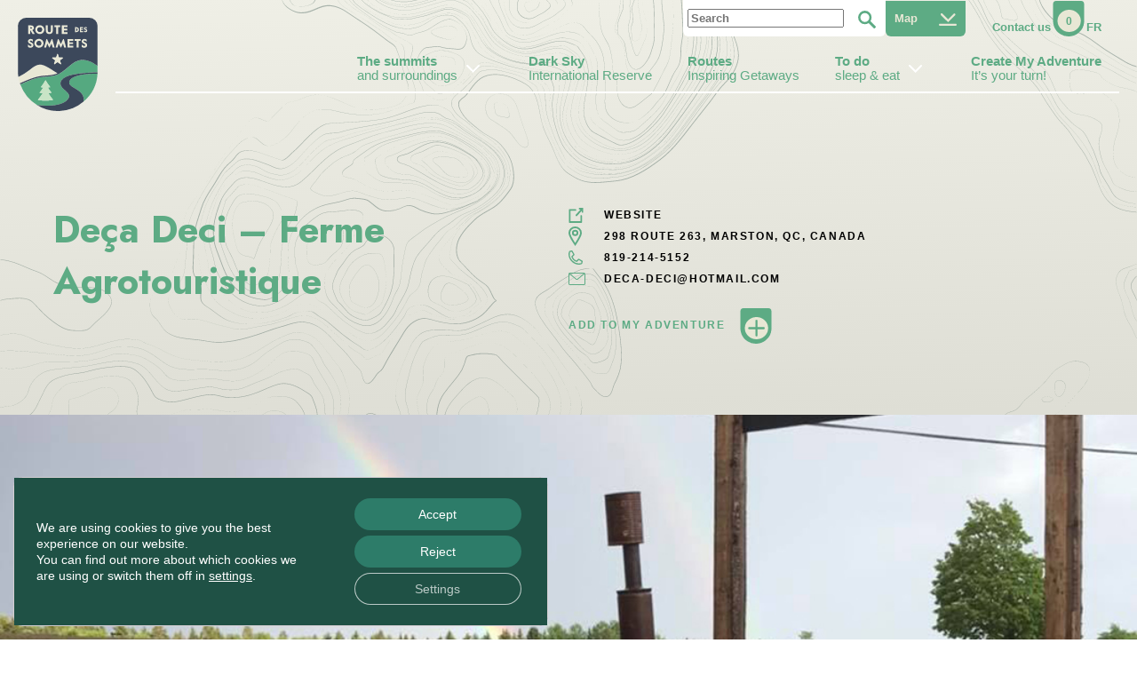

--- FILE ---
content_type: text/html; charset=UTF-8
request_url: https://thesummitdrive.com/activities/deca-deci-ferme-agrotouristique/?t=69
body_size: 24121
content:
<!DOCTYPE html>
<html lang="en-CA" class="" >
	<head>
		<meta charset="UTF-8" />
		<base href="https://thesummitdrive.com/" />
		<meta name="viewport" content="width=device-width, initial-scale=1.0, maximum-scale=1.0" />
		<!-- Global site tag (gtag.js) - Google Analytics -->
			<script async src="https://www.googletagmanager.com/gtag/js?id=UA-98830389-2"></script>
			<script>
			  window.dataLayer = window.dataLayer || [];
			  function gtag(){dataLayer.push(arguments);}
			  gtag('js', new Date());
			
			  gtag('config', 'UA-98830389-2');
			</script>
			
		<meta name='robots' content='index, follow, max-image-preview:large, max-snippet:-1, max-video-preview:-1' />

	<!-- This site is optimized with the Yoast SEO plugin v26.8 - https://yoast.com/product/yoast-seo-wordpress/ -->
	<title>Deça Deci - Ferme Agrotouristique &#8211; The Summit Drive</title>
	<link rel="canonical" href="https://thesummitdrive.com/activities/deca-deci-ferme-agrotouristique/" />
	<meta property="og:locale" content="en_US" />
	<meta property="og:type" content="article" />
	<meta property="og:title" content="Deça Deci - Ferme Agrotouristique &#8211; The Summit Drive" />
	<meta property="og:description" content="Come and discover the animals at Deça Deci! On this small farm, participate in a guided visit or a wide variety of educational activities about the farm’s inhabitants." />
	<meta property="og:url" content="https://thesummitdrive.com/activities/deca-deci-ferme-agrotouristique/" />
	<meta property="og:site_name" content="The Summit Drive" />
	<meta property="article:modified_time" content="2022-05-30T00:47:36+00:00" />
	<meta property="og:image" content="https://thesummitdrive.com/wp-content/uploads/2020/12/Deca-Deci_1.jpg" />
	<meta property="og:image:width" content="1060" />
	<meta property="og:image:height" content="708" />
	<meta property="og:image:type" content="image/jpeg" />
	<meta name="twitter:card" content="summary_large_image" />
	<meta name="twitter:label1" content="Est. reading time" />
	<meta name="twitter:data1" content="1 minute" />
	<script type="application/ld+json" class="yoast-schema-graph">{"@context":"https://schema.org","@graph":[{"@type":"WebPage","@id":"https://thesummitdrive.com/activities/deca-deci-ferme-agrotouristique/","url":"https://thesummitdrive.com/activities/deca-deci-ferme-agrotouristique/","name":"Deça Deci - Ferme Agrotouristique &#8211; The Summit Drive","isPartOf":{"@id":"https://thesummitdrive.com/#website"},"primaryImageOfPage":{"@id":"https://thesummitdrive.com/activities/deca-deci-ferme-agrotouristique/#primaryimage"},"image":{"@id":"https://thesummitdrive.com/activities/deca-deci-ferme-agrotouristique/#primaryimage"},"thumbnailUrl":"https://thesummitdrive.com/wp-content/uploads/2020/12/Deca-Deci_1.jpg","datePublished":"2020-12-15T18:59:57+00:00","dateModified":"2022-05-30T00:47:36+00:00","breadcrumb":{"@id":"https://thesummitdrive.com/activities/deca-deci-ferme-agrotouristique/#breadcrumb"},"inLanguage":"en-CA","potentialAction":[{"@type":"ReadAction","target":["https://thesummitdrive.com/activities/deca-deci-ferme-agrotouristique/"]}]},{"@type":"ImageObject","inLanguage":"en-CA","@id":"https://thesummitdrive.com/activities/deca-deci-ferme-agrotouristique/#primaryimage","url":"https://thesummitdrive.com/wp-content/uploads/2020/12/Deca-Deci_1.jpg","contentUrl":"https://thesummitdrive.com/wp-content/uploads/2020/12/Deca-Deci_1.jpg","width":1060,"height":708},{"@type":"BreadcrumbList","@id":"https://thesummitdrive.com/activities/deca-deci-ferme-agrotouristique/#breadcrumb","itemListElement":[{"@type":"ListItem","position":1,"name":"Accueil","item":"https://thesummitdrive.com/"},{"@type":"ListItem","position":2,"name":"Activities","item":"https://thesummitdrive.com/activities/"},{"@type":"ListItem","position":3,"name":"Deça Deci &#8211; Ferme Agrotouristique"}]},{"@type":"WebSite","@id":"https://thesummitdrive.com/#website","url":"https://thesummitdrive.com/","name":"La route des sommets","description":"From Mont Mégantic to Mont Ham, go on an adventure!","publisher":{"@id":"https://thesummitdrive.com/#organization"},"potentialAction":[{"@type":"SearchAction","target":{"@type":"EntryPoint","urlTemplate":"https://thesummitdrive.com/?s={search_term_string}"},"query-input":{"@type":"PropertyValueSpecification","valueRequired":true,"valueName":"search_term_string"}}],"inLanguage":"en-CA"},{"@type":"Organization","@id":"https://thesummitdrive.com/#organization","name":"Route des sommets","url":"https://thesummitdrive.com/","logo":{"@type":"ImageObject","inLanguage":"en-CA","@id":"https://thesummitdrive.com/#/schema/logo/image/","url":"https://thesummitdrive.com/wp-content/uploads/2020/06/logo.svg","contentUrl":"https://thesummitdrive.com/wp-content/uploads/2020/06/logo.svg","width":395,"height":464,"caption":"Route des sommets"},"image":{"@id":"https://thesummitdrive.com/#/schema/logo/image/"}}]}</script>
	<!-- / Yoast SEO plugin. -->


<link rel='dns-prefetch' href='//ajax.googleapis.com' />
<link rel='dns-prefetch' href='//maps.googleapis.com' />
<link rel='dns-prefetch' href='//cdnjs.cloudflare.com' />
<link rel='dns-prefetch' href='//fonts.googleapis.com' />
<link href='https://fonts.gstatic.com' crossorigin rel='preconnect' />
<link rel="alternate" title="oEmbed (JSON)" type="application/json+oembed" href="https://thesummitdrive.com/wp-json/oembed/1.0/embed?url=https%3A%2F%2Fthesummitdrive.com%2Factivities%2Fdeca-deci-ferme-agrotouristique%2F" />
<link rel="alternate" title="oEmbed (XML)" type="text/xml+oembed" href="https://thesummitdrive.com/wp-json/oembed/1.0/embed?url=https%3A%2F%2Fthesummitdrive.com%2Factivities%2Fdeca-deci-ferme-agrotouristique%2F&#038;format=xml" />
<style id='wp-img-auto-sizes-contain-inline-css' type='text/css'>
img:is([sizes=auto i],[sizes^="auto," i]){contain-intrinsic-size:3000px 1500px}
/*# sourceURL=wp-img-auto-sizes-contain-inline-css */
</style>
<link rel='stylesheet' id='sbi_styles-css' href='https://thesummitdrive.com/wp-content/plugins/instagram-feed/css/sbi-styles.min.css?ver=6.10.0' type='text/css' media='all' />
<link rel='stylesheet' id='wp-block-library-css' href='https://thesummitdrive.com/wp-includes/css/dist/block-library/style.min.css?ver=479f0fb84c43f98d0806aba4d6aa94db' type='text/css' media='all' />
<style id='global-styles-inline-css' type='text/css'>
:root{--wp--preset--aspect-ratio--square: 1;--wp--preset--aspect-ratio--4-3: 4/3;--wp--preset--aspect-ratio--3-4: 3/4;--wp--preset--aspect-ratio--3-2: 3/2;--wp--preset--aspect-ratio--2-3: 2/3;--wp--preset--aspect-ratio--16-9: 16/9;--wp--preset--aspect-ratio--9-16: 9/16;--wp--preset--color--black: #000000;--wp--preset--color--cyan-bluish-gray: #abb8c3;--wp--preset--color--white: #ffffff;--wp--preset--color--pale-pink: #f78da7;--wp--preset--color--vivid-red: #cf2e2e;--wp--preset--color--luminous-vivid-orange: #ff6900;--wp--preset--color--luminous-vivid-amber: #fcb900;--wp--preset--color--light-green-cyan: #7bdcb5;--wp--preset--color--vivid-green-cyan: #00d084;--wp--preset--color--pale-cyan-blue: #8ed1fc;--wp--preset--color--vivid-cyan-blue: #0693e3;--wp--preset--color--vivid-purple: #9b51e0;--wp--preset--gradient--vivid-cyan-blue-to-vivid-purple: linear-gradient(135deg,rgb(6,147,227) 0%,rgb(155,81,224) 100%);--wp--preset--gradient--light-green-cyan-to-vivid-green-cyan: linear-gradient(135deg,rgb(122,220,180) 0%,rgb(0,208,130) 100%);--wp--preset--gradient--luminous-vivid-amber-to-luminous-vivid-orange: linear-gradient(135deg,rgb(252,185,0) 0%,rgb(255,105,0) 100%);--wp--preset--gradient--luminous-vivid-orange-to-vivid-red: linear-gradient(135deg,rgb(255,105,0) 0%,rgb(207,46,46) 100%);--wp--preset--gradient--very-light-gray-to-cyan-bluish-gray: linear-gradient(135deg,rgb(238,238,238) 0%,rgb(169,184,195) 100%);--wp--preset--gradient--cool-to-warm-spectrum: linear-gradient(135deg,rgb(74,234,220) 0%,rgb(151,120,209) 20%,rgb(207,42,186) 40%,rgb(238,44,130) 60%,rgb(251,105,98) 80%,rgb(254,248,76) 100%);--wp--preset--gradient--blush-light-purple: linear-gradient(135deg,rgb(255,206,236) 0%,rgb(152,150,240) 100%);--wp--preset--gradient--blush-bordeaux: linear-gradient(135deg,rgb(254,205,165) 0%,rgb(254,45,45) 50%,rgb(107,0,62) 100%);--wp--preset--gradient--luminous-dusk: linear-gradient(135deg,rgb(255,203,112) 0%,rgb(199,81,192) 50%,rgb(65,88,208) 100%);--wp--preset--gradient--pale-ocean: linear-gradient(135deg,rgb(255,245,203) 0%,rgb(182,227,212) 50%,rgb(51,167,181) 100%);--wp--preset--gradient--electric-grass: linear-gradient(135deg,rgb(202,248,128) 0%,rgb(113,206,126) 100%);--wp--preset--gradient--midnight: linear-gradient(135deg,rgb(2,3,129) 0%,rgb(40,116,252) 100%);--wp--preset--font-size--small: 13px;--wp--preset--font-size--medium: 20px;--wp--preset--font-size--large: 36px;--wp--preset--font-size--x-large: 42px;--wp--preset--spacing--20: 0.44rem;--wp--preset--spacing--30: 0.67rem;--wp--preset--spacing--40: 1rem;--wp--preset--spacing--50: 1.5rem;--wp--preset--spacing--60: 2.25rem;--wp--preset--spacing--70: 3.38rem;--wp--preset--spacing--80: 5.06rem;--wp--preset--shadow--natural: 6px 6px 9px rgba(0, 0, 0, 0.2);--wp--preset--shadow--deep: 12px 12px 50px rgba(0, 0, 0, 0.4);--wp--preset--shadow--sharp: 6px 6px 0px rgba(0, 0, 0, 0.2);--wp--preset--shadow--outlined: 6px 6px 0px -3px rgb(255, 255, 255), 6px 6px rgb(0, 0, 0);--wp--preset--shadow--crisp: 6px 6px 0px rgb(0, 0, 0);}:where(.is-layout-flex){gap: 0.5em;}:where(.is-layout-grid){gap: 0.5em;}body .is-layout-flex{display: flex;}.is-layout-flex{flex-wrap: wrap;align-items: center;}.is-layout-flex > :is(*, div){margin: 0;}body .is-layout-grid{display: grid;}.is-layout-grid > :is(*, div){margin: 0;}:where(.wp-block-columns.is-layout-flex){gap: 2em;}:where(.wp-block-columns.is-layout-grid){gap: 2em;}:where(.wp-block-post-template.is-layout-flex){gap: 1.25em;}:where(.wp-block-post-template.is-layout-grid){gap: 1.25em;}.has-black-color{color: var(--wp--preset--color--black) !important;}.has-cyan-bluish-gray-color{color: var(--wp--preset--color--cyan-bluish-gray) !important;}.has-white-color{color: var(--wp--preset--color--white) !important;}.has-pale-pink-color{color: var(--wp--preset--color--pale-pink) !important;}.has-vivid-red-color{color: var(--wp--preset--color--vivid-red) !important;}.has-luminous-vivid-orange-color{color: var(--wp--preset--color--luminous-vivid-orange) !important;}.has-luminous-vivid-amber-color{color: var(--wp--preset--color--luminous-vivid-amber) !important;}.has-light-green-cyan-color{color: var(--wp--preset--color--light-green-cyan) !important;}.has-vivid-green-cyan-color{color: var(--wp--preset--color--vivid-green-cyan) !important;}.has-pale-cyan-blue-color{color: var(--wp--preset--color--pale-cyan-blue) !important;}.has-vivid-cyan-blue-color{color: var(--wp--preset--color--vivid-cyan-blue) !important;}.has-vivid-purple-color{color: var(--wp--preset--color--vivid-purple) !important;}.has-black-background-color{background-color: var(--wp--preset--color--black) !important;}.has-cyan-bluish-gray-background-color{background-color: var(--wp--preset--color--cyan-bluish-gray) !important;}.has-white-background-color{background-color: var(--wp--preset--color--white) !important;}.has-pale-pink-background-color{background-color: var(--wp--preset--color--pale-pink) !important;}.has-vivid-red-background-color{background-color: var(--wp--preset--color--vivid-red) !important;}.has-luminous-vivid-orange-background-color{background-color: var(--wp--preset--color--luminous-vivid-orange) !important;}.has-luminous-vivid-amber-background-color{background-color: var(--wp--preset--color--luminous-vivid-amber) !important;}.has-light-green-cyan-background-color{background-color: var(--wp--preset--color--light-green-cyan) !important;}.has-vivid-green-cyan-background-color{background-color: var(--wp--preset--color--vivid-green-cyan) !important;}.has-pale-cyan-blue-background-color{background-color: var(--wp--preset--color--pale-cyan-blue) !important;}.has-vivid-cyan-blue-background-color{background-color: var(--wp--preset--color--vivid-cyan-blue) !important;}.has-vivid-purple-background-color{background-color: var(--wp--preset--color--vivid-purple) !important;}.has-black-border-color{border-color: var(--wp--preset--color--black) !important;}.has-cyan-bluish-gray-border-color{border-color: var(--wp--preset--color--cyan-bluish-gray) !important;}.has-white-border-color{border-color: var(--wp--preset--color--white) !important;}.has-pale-pink-border-color{border-color: var(--wp--preset--color--pale-pink) !important;}.has-vivid-red-border-color{border-color: var(--wp--preset--color--vivid-red) !important;}.has-luminous-vivid-orange-border-color{border-color: var(--wp--preset--color--luminous-vivid-orange) !important;}.has-luminous-vivid-amber-border-color{border-color: var(--wp--preset--color--luminous-vivid-amber) !important;}.has-light-green-cyan-border-color{border-color: var(--wp--preset--color--light-green-cyan) !important;}.has-vivid-green-cyan-border-color{border-color: var(--wp--preset--color--vivid-green-cyan) !important;}.has-pale-cyan-blue-border-color{border-color: var(--wp--preset--color--pale-cyan-blue) !important;}.has-vivid-cyan-blue-border-color{border-color: var(--wp--preset--color--vivid-cyan-blue) !important;}.has-vivid-purple-border-color{border-color: var(--wp--preset--color--vivid-purple) !important;}.has-vivid-cyan-blue-to-vivid-purple-gradient-background{background: var(--wp--preset--gradient--vivid-cyan-blue-to-vivid-purple) !important;}.has-light-green-cyan-to-vivid-green-cyan-gradient-background{background: var(--wp--preset--gradient--light-green-cyan-to-vivid-green-cyan) !important;}.has-luminous-vivid-amber-to-luminous-vivid-orange-gradient-background{background: var(--wp--preset--gradient--luminous-vivid-amber-to-luminous-vivid-orange) !important;}.has-luminous-vivid-orange-to-vivid-red-gradient-background{background: var(--wp--preset--gradient--luminous-vivid-orange-to-vivid-red) !important;}.has-very-light-gray-to-cyan-bluish-gray-gradient-background{background: var(--wp--preset--gradient--very-light-gray-to-cyan-bluish-gray) !important;}.has-cool-to-warm-spectrum-gradient-background{background: var(--wp--preset--gradient--cool-to-warm-spectrum) !important;}.has-blush-light-purple-gradient-background{background: var(--wp--preset--gradient--blush-light-purple) !important;}.has-blush-bordeaux-gradient-background{background: var(--wp--preset--gradient--blush-bordeaux) !important;}.has-luminous-dusk-gradient-background{background: var(--wp--preset--gradient--luminous-dusk) !important;}.has-pale-ocean-gradient-background{background: var(--wp--preset--gradient--pale-ocean) !important;}.has-electric-grass-gradient-background{background: var(--wp--preset--gradient--electric-grass) !important;}.has-midnight-gradient-background{background: var(--wp--preset--gradient--midnight) !important;}.has-small-font-size{font-size: var(--wp--preset--font-size--small) !important;}.has-medium-font-size{font-size: var(--wp--preset--font-size--medium) !important;}.has-large-font-size{font-size: var(--wp--preset--font-size--large) !important;}.has-x-large-font-size{font-size: var(--wp--preset--font-size--x-large) !important;}
/*# sourceURL=global-styles-inline-css */
</style>

<style id='classic-theme-styles-inline-css' type='text/css'>
/*! This file is auto-generated */
.wp-block-button__link{color:#fff;background-color:#32373c;border-radius:9999px;box-shadow:none;text-decoration:none;padding:calc(.667em + 2px) calc(1.333em + 2px);font-size:1.125em}.wp-block-file__button{background:#32373c;color:#fff;text-decoration:none}
/*# sourceURL=/wp-includes/css/classic-themes.min.css */
</style>
<link rel='stylesheet' id='googlefonts-css' href='https://fonts.googleapis.com/css2?family=Jost%3Aital%2Cwght%400%2C400%3B0%2C700%3B1%2C400%3B1%2C700&#038;display=swap&#038;ver=479f0fb84c43f98d0806aba4d6aa94db' type='text/css' media='all'  data-noprefix />
<link rel='stylesheet' id='parent-style-css' href='https://thesummitdrive.com/wp-content/themes/cake_base/style.css?ver=2.0.0' type='text/css' media='all' />
<link rel='stylesheet' id='child-style-css' href='https://thesummitdrive.com/wp-content/themes/rds/style.css?ver=2.0.1' type='text/css' media='all' />
<link rel='stylesheet' id='cake_color-css' href='https://thesummitdrive.com/wp-content/themes/cake_base/cake_color.css?ver=5f32a2026c7a3' type='text/css' media='all' />
<link rel='stylesheet' id='wp-my-instagram-css' href='https://thesummitdrive.com/wp-content/plugins/wp-my-instagram/css/style.css?ver=1.0' type='text/css' media='all' />
<link rel='stylesheet' id='moove_gdpr_frontend-css' href='https://thesummitdrive.com/wp-content/plugins/gdpr-cookie-compliance/dist/styles/gdpr-main-nf.css?ver=5.0.9' type='text/css' media='all' />
<style id='moove_gdpr_frontend-inline-css' type='text/css'>
				#moove_gdpr_cookie_modal .moove-gdpr-modal-content .moove-gdpr-tab-main h3.tab-title, 
				#moove_gdpr_cookie_modal .moove-gdpr-modal-content .moove-gdpr-tab-main span.tab-title,
				#moove_gdpr_cookie_modal .moove-gdpr-modal-content .moove-gdpr-modal-left-content #moove-gdpr-menu li a, 
				#moove_gdpr_cookie_modal .moove-gdpr-modal-content .moove-gdpr-modal-left-content #moove-gdpr-menu li button,
				#moove_gdpr_cookie_modal .moove-gdpr-modal-content .moove-gdpr-modal-left-content .moove-gdpr-branding-cnt a,
				#moove_gdpr_cookie_modal .moove-gdpr-modal-content .moove-gdpr-modal-footer-content .moove-gdpr-button-holder a.mgbutton, 
				#moove_gdpr_cookie_modal .moove-gdpr-modal-content .moove-gdpr-modal-footer-content .moove-gdpr-button-holder button.mgbutton,
				#moove_gdpr_cookie_modal .cookie-switch .cookie-slider:after, 
				#moove_gdpr_cookie_modal .cookie-switch .slider:after, 
				#moove_gdpr_cookie_modal .switch .cookie-slider:after, 
				#moove_gdpr_cookie_modal .switch .slider:after,
				#moove_gdpr_cookie_info_bar .moove-gdpr-info-bar-container .moove-gdpr-info-bar-content p, 
				#moove_gdpr_cookie_info_bar .moove-gdpr-info-bar-container .moove-gdpr-info-bar-content p a,
				#moove_gdpr_cookie_info_bar .moove-gdpr-info-bar-container .moove-gdpr-info-bar-content a.mgbutton, 
				#moove_gdpr_cookie_info_bar .moove-gdpr-info-bar-container .moove-gdpr-info-bar-content button.mgbutton,
				#moove_gdpr_cookie_modal .moove-gdpr-modal-content .moove-gdpr-tab-main .moove-gdpr-tab-main-content h1, 
				#moove_gdpr_cookie_modal .moove-gdpr-modal-content .moove-gdpr-tab-main .moove-gdpr-tab-main-content h2, 
				#moove_gdpr_cookie_modal .moove-gdpr-modal-content .moove-gdpr-tab-main .moove-gdpr-tab-main-content h3, 
				#moove_gdpr_cookie_modal .moove-gdpr-modal-content .moove-gdpr-tab-main .moove-gdpr-tab-main-content h4, 
				#moove_gdpr_cookie_modal .moove-gdpr-modal-content .moove-gdpr-tab-main .moove-gdpr-tab-main-content h5, 
				#moove_gdpr_cookie_modal .moove-gdpr-modal-content .moove-gdpr-tab-main .moove-gdpr-tab-main-content h6,
				#moove_gdpr_cookie_modal .moove-gdpr-modal-content.moove_gdpr_modal_theme_v2 .moove-gdpr-modal-title .tab-title,
				#moove_gdpr_cookie_modal .moove-gdpr-modal-content.moove_gdpr_modal_theme_v2 .moove-gdpr-tab-main h3.tab-title, 
				#moove_gdpr_cookie_modal .moove-gdpr-modal-content.moove_gdpr_modal_theme_v2 .moove-gdpr-tab-main span.tab-title,
				#moove_gdpr_cookie_modal .moove-gdpr-modal-content.moove_gdpr_modal_theme_v2 .moove-gdpr-branding-cnt a {
					font-weight: inherit				}
			#moove_gdpr_cookie_modal,#moove_gdpr_cookie_info_bar,.gdpr_cookie_settings_shortcode_content{font-family:inherit}#moove_gdpr_save_popup_settings_button{background-color:#373737;color:#fff}#moove_gdpr_save_popup_settings_button:hover{background-color:#000}#moove_gdpr_cookie_info_bar .moove-gdpr-info-bar-container .moove-gdpr-info-bar-content a.mgbutton,#moove_gdpr_cookie_info_bar .moove-gdpr-info-bar-container .moove-gdpr-info-bar-content button.mgbutton{background-color:#2d7c69}#moove_gdpr_cookie_modal .moove-gdpr-modal-content .moove-gdpr-modal-footer-content .moove-gdpr-button-holder a.mgbutton,#moove_gdpr_cookie_modal .moove-gdpr-modal-content .moove-gdpr-modal-footer-content .moove-gdpr-button-holder button.mgbutton,.gdpr_cookie_settings_shortcode_content .gdpr-shr-button.button-green{background-color:#2d7c69;border-color:#2d7c69}#moove_gdpr_cookie_modal .moove-gdpr-modal-content .moove-gdpr-modal-footer-content .moove-gdpr-button-holder a.mgbutton:hover,#moove_gdpr_cookie_modal .moove-gdpr-modal-content .moove-gdpr-modal-footer-content .moove-gdpr-button-holder button.mgbutton:hover,.gdpr_cookie_settings_shortcode_content .gdpr-shr-button.button-green:hover{background-color:#fff;color:#2d7c69}#moove_gdpr_cookie_modal .moove-gdpr-modal-content .moove-gdpr-modal-close i,#moove_gdpr_cookie_modal .moove-gdpr-modal-content .moove-gdpr-modal-close span.gdpr-icon{background-color:#2d7c69;border:1px solid #2d7c69}#moove_gdpr_cookie_info_bar span.moove-gdpr-infobar-allow-all.focus-g,#moove_gdpr_cookie_info_bar span.moove-gdpr-infobar-allow-all:focus,#moove_gdpr_cookie_info_bar button.moove-gdpr-infobar-allow-all.focus-g,#moove_gdpr_cookie_info_bar button.moove-gdpr-infobar-allow-all:focus,#moove_gdpr_cookie_info_bar span.moove-gdpr-infobar-reject-btn.focus-g,#moove_gdpr_cookie_info_bar span.moove-gdpr-infobar-reject-btn:focus,#moove_gdpr_cookie_info_bar button.moove-gdpr-infobar-reject-btn.focus-g,#moove_gdpr_cookie_info_bar button.moove-gdpr-infobar-reject-btn:focus,#moove_gdpr_cookie_info_bar span.change-settings-button.focus-g,#moove_gdpr_cookie_info_bar span.change-settings-button:focus,#moove_gdpr_cookie_info_bar button.change-settings-button.focus-g,#moove_gdpr_cookie_info_bar button.change-settings-button:focus{-webkit-box-shadow:0 0 1px 3px #2d7c69;-moz-box-shadow:0 0 1px 3px #2d7c69;box-shadow:0 0 1px 3px #2d7c69}#moove_gdpr_cookie_modal .moove-gdpr-modal-content .moove-gdpr-modal-close i:hover,#moove_gdpr_cookie_modal .moove-gdpr-modal-content .moove-gdpr-modal-close span.gdpr-icon:hover,#moove_gdpr_cookie_info_bar span[data-href]>u.change-settings-button{color:#2d7c69}#moove_gdpr_cookie_modal .moove-gdpr-modal-content .moove-gdpr-modal-left-content #moove-gdpr-menu li.menu-item-selected a span.gdpr-icon,#moove_gdpr_cookie_modal .moove-gdpr-modal-content .moove-gdpr-modal-left-content #moove-gdpr-menu li.menu-item-selected button span.gdpr-icon{color:inherit}#moove_gdpr_cookie_modal .moove-gdpr-modal-content .moove-gdpr-modal-left-content #moove-gdpr-menu li a span.gdpr-icon,#moove_gdpr_cookie_modal .moove-gdpr-modal-content .moove-gdpr-modal-left-content #moove-gdpr-menu li button span.gdpr-icon{color:inherit}#moove_gdpr_cookie_modal .gdpr-acc-link{line-height:0;font-size:0;color:transparent;position:absolute}#moove_gdpr_cookie_modal .moove-gdpr-modal-content .moove-gdpr-modal-close:hover i,#moove_gdpr_cookie_modal .moove-gdpr-modal-content .moove-gdpr-modal-left-content #moove-gdpr-menu li a,#moove_gdpr_cookie_modal .moove-gdpr-modal-content .moove-gdpr-modal-left-content #moove-gdpr-menu li button,#moove_gdpr_cookie_modal .moove-gdpr-modal-content .moove-gdpr-modal-left-content #moove-gdpr-menu li button i,#moove_gdpr_cookie_modal .moove-gdpr-modal-content .moove-gdpr-modal-left-content #moove-gdpr-menu li a i,#moove_gdpr_cookie_modal .moove-gdpr-modal-content .moove-gdpr-tab-main .moove-gdpr-tab-main-content a:hover,#moove_gdpr_cookie_info_bar.moove-gdpr-dark-scheme .moove-gdpr-info-bar-container .moove-gdpr-info-bar-content a.mgbutton:hover,#moove_gdpr_cookie_info_bar.moove-gdpr-dark-scheme .moove-gdpr-info-bar-container .moove-gdpr-info-bar-content button.mgbutton:hover,#moove_gdpr_cookie_info_bar.moove-gdpr-dark-scheme .moove-gdpr-info-bar-container .moove-gdpr-info-bar-content a:hover,#moove_gdpr_cookie_info_bar.moove-gdpr-dark-scheme .moove-gdpr-info-bar-container .moove-gdpr-info-bar-content button:hover,#moove_gdpr_cookie_info_bar.moove-gdpr-dark-scheme .moove-gdpr-info-bar-container .moove-gdpr-info-bar-content span.change-settings-button:hover,#moove_gdpr_cookie_info_bar.moove-gdpr-dark-scheme .moove-gdpr-info-bar-container .moove-gdpr-info-bar-content button.change-settings-button:hover,#moove_gdpr_cookie_info_bar.moove-gdpr-dark-scheme .moove-gdpr-info-bar-container .moove-gdpr-info-bar-content u.change-settings-button:hover,#moove_gdpr_cookie_info_bar span[data-href]>u.change-settings-button,#moove_gdpr_cookie_info_bar.moove-gdpr-dark-scheme .moove-gdpr-info-bar-container .moove-gdpr-info-bar-content a.mgbutton.focus-g,#moove_gdpr_cookie_info_bar.moove-gdpr-dark-scheme .moove-gdpr-info-bar-container .moove-gdpr-info-bar-content button.mgbutton.focus-g,#moove_gdpr_cookie_info_bar.moove-gdpr-dark-scheme .moove-gdpr-info-bar-container .moove-gdpr-info-bar-content a.focus-g,#moove_gdpr_cookie_info_bar.moove-gdpr-dark-scheme .moove-gdpr-info-bar-container .moove-gdpr-info-bar-content button.focus-g,#moove_gdpr_cookie_info_bar.moove-gdpr-dark-scheme .moove-gdpr-info-bar-container .moove-gdpr-info-bar-content a.mgbutton:focus,#moove_gdpr_cookie_info_bar.moove-gdpr-dark-scheme .moove-gdpr-info-bar-container .moove-gdpr-info-bar-content button.mgbutton:focus,#moove_gdpr_cookie_info_bar.moove-gdpr-dark-scheme .moove-gdpr-info-bar-container .moove-gdpr-info-bar-content a:focus,#moove_gdpr_cookie_info_bar.moove-gdpr-dark-scheme .moove-gdpr-info-bar-container .moove-gdpr-info-bar-content button:focus,#moove_gdpr_cookie_info_bar.moove-gdpr-dark-scheme .moove-gdpr-info-bar-container .moove-gdpr-info-bar-content span.change-settings-button.focus-g,span.change-settings-button:focus,button.change-settings-button.focus-g,button.change-settings-button:focus,#moove_gdpr_cookie_info_bar.moove-gdpr-dark-scheme .moove-gdpr-info-bar-container .moove-gdpr-info-bar-content u.change-settings-button.focus-g,#moove_gdpr_cookie_info_bar.moove-gdpr-dark-scheme .moove-gdpr-info-bar-container .moove-gdpr-info-bar-content u.change-settings-button:focus{color:#2d7c69}#moove_gdpr_cookie_modal .moove-gdpr-branding.focus-g span,#moove_gdpr_cookie_modal .moove-gdpr-modal-content .moove-gdpr-tab-main a.focus-g,#moove_gdpr_cookie_modal .moove-gdpr-modal-content .moove-gdpr-tab-main .gdpr-cd-details-toggle.focus-g{color:#2d7c69}#moove_gdpr_cookie_modal.gdpr_lightbox-hide{display:none}
/*# sourceURL=moove_gdpr_frontend-inline-css */
</style>
<script type="text/javascript" id="wpml-cookie-js-extra">
/* <![CDATA[ */
var wpml_cookies = {"wp-wpml_current_language":{"value":"en","expires":1,"path":"/"}};
var wpml_cookies = {"wp-wpml_current_language":{"value":"en","expires":1,"path":"/"}};
//# sourceURL=wpml-cookie-js-extra
/* ]]> */
</script>
<script type="text/javascript" src="https://thesummitdrive.com/wp-content/plugins/sitepress-multilingual-cms/res/js/cookies/language-cookie.js?ver=486900" id="wpml-cookie-js" defer="defer" data-wp-strategy="defer"></script>
<script type="text/javascript" src="https://thesummitdrive.com/wp-content/plugins/svg-support/vendor/DOMPurify/DOMPurify.min.js?ver=2.5.8" id="bodhi-dompurify-library-js"></script>
<script type="text/javascript" src="//ajax.googleapis.com/ajax/libs/jquery/2.1.4/jquery.min.js?ver=2.1.4" id="jquery-js"></script>
<script type="text/javascript" id="bodhi_svg_inline-js-extra">
/* <![CDATA[ */
var svgSettings = {"skipNested":""};
//# sourceURL=bodhi_svg_inline-js-extra
/* ]]> */
</script>
<script type="text/javascript" src="https://thesummitdrive.com/wp-content/plugins/svg-support/js/min/svgs-inline-min.js" id="bodhi_svg_inline-js"></script>
<script type="text/javascript" id="bodhi_svg_inline-js-after">
/* <![CDATA[ */
cssTarget={"Bodhi":"img.size-svg","ForceInlineSVG":"size-svg"};ForceInlineSVGActive="false";frontSanitizationEnabled="on";
//# sourceURL=bodhi_svg_inline-js-after
/* ]]> */
</script>
<script type="text/javascript" src="//cdnjs.cloudflare.com/ajax/libs/ScrollMagic/2.0.7/ScrollMagic.min.js?ver=2.0.7" id="scrollmagic-js"></script>
<script type="text/javascript" src="//cdnjs.cloudflare.com/ajax/libs/ScrollMagic/2.0.7/plugins/debug.addIndicators.min.js?ver=2.0.7" id="scrollmagicPlugins-js"></script>
<script type="text/javascript" id="wpml-xdomain-data-js-extra">
/* <![CDATA[ */
var wpml_xdomain_data = {"css_selector":"wpml-ls-item","ajax_url":"https://thesummitdrive.com/wp-admin/admin-ajax.php","current_lang":"en","_nonce":"d80d8d0524"};
//# sourceURL=wpml-xdomain-data-js-extra
/* ]]> */
</script>
<script type="text/javascript" src="https://thesummitdrive.com/wp-content/plugins/sitepress-multilingual-cms/res/js/xdomain-data.js?ver=486900" id="wpml-xdomain-data-js" defer="defer" data-wp-strategy="defer"></script>
<link rel="https://api.w.org/" href="https://thesummitdrive.com/wp-json/" /><link rel='shortlink' href='https://thesummitdrive.com/?p=3802' />
<meta name="generator" content="WPML ver:4.8.6 stt:1,4;" />
<link rel="icon" href="https://thesummitdrive.com/wp-content/uploads/2025/01/rds-favicon-150x150.png" sizes="32x32" />
<link rel="icon" href="https://thesummitdrive.com/wp-content/uploads/2025/01/rds-favicon-300x300.png" sizes="192x192" />
<link rel="apple-touch-icon" href="https://thesummitdrive.com/wp-content/uploads/2025/01/rds-favicon-300x300.png" />
<meta name="msapplication-TileImage" content="https://thesummitdrive.com/wp-content/uploads/2025/01/rds-favicon-300x300.png" />
	
	</head>
<body class="wp-singular cake_activites-template-default single single-cake_activites postid-3802 wp-theme-cake_base wp-child-theme-rds today deca-deci-ferme-agrotouristique en">
		<figure class="bkg-gradiant__vert"></figure>		
	<figure class="bkg-gradiant__day"></figure>		
	<figure class="bkg-gradiant__night"></figure>		
	<figure class="bkg-topo"></figure>		
	<figure class="bkg-topo__night"></figure>		
	<input type="checkbox" class="toggle mobile-in" id="mobile-in"/>
	<div class="mobile-pan">
		<nav class="mobile-nav h5"><ul id="menu-mobile-en" class="mobile-menu"><li id="menu-item-4003" class="no_a menu-item menu-item-type-custom menu-item-object-custom menu-item-4003"><a href="#menu" title="The summits and surroundings"></a><input type="checkbox" class="toggle menu-toggle" id="mobile-menu__4003"/><label class="menu-mobile__lbl" for="mobile-menu__4003">The summits and surroundings</label></a></li></ul></nav>	</div>
	<input type="checkbox" class="toggle" id="popup-in" />
<div class="popup">
	<div class="popup-inner box-x2 beige focus-vert">
		<h3 class="flex justify-between no-grow">
			<span>Create My Adventure</span>
			<label for="popup-in">×</label>
		</h3>
		<p>Lorem ipsum dolor sit amet, consectetur adipiscing elit. Fusce lacinia nisl velit, eu euismod dui cursus non. Ut lobortis arcu scelerisque malesuada imperdiet.</p>
		<div class="popup-ctn">
			<form class="form-send_trip" data-post__in="[]" method="">
	<div class="form-inner flex">
		<input type="email" name="mail" placeholder="Your email" class="input grid" required />
		<button type="submit" class="btn no-grow grid"><span class="svg-right"><span><?xml version="1.0" encoding="utf-8"?><svg xmlns="http://www.w3.org/2000/svg" viewBox="0 0 22.9 21.3" width="22.9" height="21.3" style="--width:22.9; --height:21.3;"><path d="M17.1 9l-6.4-6.4a1.45 1.45 0 0 1 0-2.1 1.45 1.45 0 0 1 2.1 0l10.1 10.1-10.3 10.3a1.45 1.45 0 0 1-2.1 0 1.57 1.57 0 0 1 0-2.2l6.7-6.7h-15.7a1.61 1.61 0 0 1-1.5-1.5 1.61 1.61 0 0 1 1.5-1.5z" transform="translate(0 -.05)"/></svg></span></span></button>
	</div>
	<p class="right">
		<label for="subscribe-accept" class="subscribe-lbl h5">Recevoir des nouvelles de la route&nbsp;!</label>
		<input id="subscribe-accept" type="checkbox" name="subscribe" value="true" class="" />
	</p>
</form>

		</div>
		<div class="loader hidden center">
			<span class="svg-loader inline-block">
				<span>
					<img src="https://thesummitdrive.com/wp-content/themes/rds/images/loader.svg" alt="Téléchargement" class="size-svg" />
				</span>
			</span>
		</div>
	</div>
</div>
		<header class="header">
		<div class="header-inner flex">
			<div class="header-logo grid center pad-top pad-horizontal no-grow">
				<a href="https://thesummitdrive.com/" title="The Summit Drive" class="svg-logo inline-block">
					<span><img width="19" height="22" src="https://thesummitdrive.com/wp-content/uploads/2020/06/logo.svg" class="attachment-svg size-svg" alt="Route des Sommets" decoding="async" /></span>
				</a>
			</div>
			<div class="header-menu grid self-center small pad-right">
				<div class="header-utility right pad-left pad-bottom-half pad-right bold flex justify-end items-end">
					<div class="header-form inline-block">
						<form role="search" method="get" class="search-form" action="https://thesummitdrive.com/">
	<label>
		<input type="search" class="search-field input" placeholder="Search" value="" name="s">
	</label><button type="submit" class="btn search-submit align-middle"><span class="svg-loupe"><span><?xml version="1.0" encoding="utf-8"?><svg xmlns="http://www.w3.org/2000/svg" viewBox="0 0 15.75 15.85" width="15.75" height="15.85"><path d="M15.6 14l-4.5-4.5a.1.1 0 0 1-.1-.1 6.46 6.46 0 0 0 1-3.4 6 6 0 0 0-6-6 6.1 6.1 0 0 0-6 6.1 6 6 0 0 0 6 6 6.74 6.74 0 0 0 3.4-1 .1.1 0 0 0 .1.1l4.5 4.5a.61.61 0 0 0 .8 0l.8-.8a.75.75 0 0 0 0-.9zm-9.6-3.9a4 4 0 1 1 4-4 4 4 0 0 1-4 4z" /></svg></span></span></button>
	<input type="hidden" name="lang" value="fr">
</form>					</div><!--
											--><a href="https://thesummitdrive.com/wp-content/uploads/2022/04/RDS_Carte-2022-2023_guide_WEB.pdf" title="RDS_Carte 2022-2023_guide_WEB" class="header-guide bkg-vert beige" target="_blank">
							Map							<span class="svg-auto inline-block margin-left" style="--width:20; --height:14.1;"><span title=""><?xml version="1.0" encoding="utf-8"?><svg xmlns="http://www.w3.org/2000/svg" viewBox="0 0 25.6 18.05" width="25.6" height="18.05" style="--width:20; --height:14.1;"><path d="M13.2 8.6l8-8a1.45 1.45 0 0 1 2.1 0 1.45 1.45 0 0 1 0 2.1l-10.1 10.2-10.3-10.3a1.8 1.8 0 0 1 0-2.2 1.45 1.45 0 0 1 2.1 0zm-11.7 9.4a1.5 1.5 0 0 1 0-3h22.6a1.5 1.5 0 0 1 0 3z" transform="translate(0 .05)"/></svg></span></span>						</a>
										<nav class="utility-nav"><ul id="menu-utilitaire-en" class="utility-menu flex justify-end items-end"><li id="menu-item-4926" class="menu-item menu-item-type-post_type menu-item-object-page menu-item-4926"><a href="https://thesummitdrive.com/contact-us/">Contact us</a></li><li id="menu-item-4927" class="menu-item menu-item-type-custom menu-item-object-custom menu-item-4927"><a href="#trip" title="My adventure"></a><label class="popup-lbl" for="popup-in"><span class="svg-trip vert" data-count="0"><span><img width="19" height="22" src="https://thesummitdrive.com/wp-content/uploads/2020/06/trip.svg" class="attachment-svg size-svg" alt="Favoris" decoding="async" /></span></span></label></a></li><li id="menu-item-4928" class="menu-item menu-item-type-custom menu-item-object-custom menu-item-4928"><a href="https://routedessommets.com/activites/deca-deci-ferme-agrotouristique/">FR</a></li></ul></nav>				</div>
				<nav class="main-nav"><ul id="menu-principal-en" class="main-menu flex wrap justify-end items-end"><li id="menu-item-981" class="no_a menu-item menu-item-type-custom menu-item-object-custom menu-item-has-children menu-item-981"><a href="#menu" title="and surroundings"></a><input type="checkbox" class="toggle menu-toggle" id="mobile-menu__981"/><label class="menu-mobile__lbl" for="mobile-menu__981"><span class="bold block">The summits</span>and surroundings</label></a><ul class="sub-menu"><li id="menu-item-1040" class="menu-item menu-item-type-post_type_archive menu-item-object-cake_sommets menu-item-1040"><a href="https://thesummitdrive.com/summits/" title="Summits"><span class="bold">Summits</span><img width="500" height="500" src="https://thesummitdrive.com/wp-content/uploads/2020/08/Saint-Joseph_27-500x500.jpg" class="attachment-square size-square wp-post-image" alt="" decoding="async" fetchpriority="high" srcset="https://thesummitdrive.com/wp-content/uploads/2020/08/Saint-Joseph_27-500x500.jpg 500w, https://thesummitdrive.com/wp-content/uploads/2020/08/Saint-Joseph_27-150x150.jpg 150w" sizes="(max-width: 500px) 100vw, 500px" /></a></li><li id="menu-item-3949" class="menu-item menu-item-type-post_type menu-item-object-page menu-item-3949"><a href="https://thesummitdrive.com/activities/types/trails/" title="Trails"><span class="bold">Trails</span><img width="500" height="500" src="https://thesummitdrive.com/wp-content/uploads/2021/02/Coeur-villageois_trm_sentier-du-clocher-piopolis-500x500.jpg" class="attachment-square size-square wp-post-image" alt="" decoding="async" srcset="https://thesummitdrive.com/wp-content/uploads/2021/02/Coeur-villageois_trm_sentier-du-clocher-piopolis-500x500.jpg 500w, https://thesummitdrive.com/wp-content/uploads/2021/02/Coeur-villageois_trm_sentier-du-clocher-piopolis-150x150.jpg 150w" sizes="(max-width: 500px) 100vw, 500px" /></a></li><li id="menu-item-3961" class="menu-item menu-item-type-post_type_archive menu-item-object-cake_haltes menu-item-3961"><a href="https://thesummitdrive.com/stops/" title="Panoramic Stops"><span class="bold">Panoramic Stops</span><img width="500" height="500" src="https://thesummitdrive.com/wp-content/uploads/2021/03/2019_LAM_parc_03-500x500.jpg" class="attachment-square size-square wp-post-image" alt="" decoding="async" srcset="https://thesummitdrive.com/wp-content/uploads/2021/03/2019_LAM_parc_03-500x500.jpg 500w, https://thesummitdrive.com/wp-content/uploads/2021/03/2019_LAM_parc_03-150x150.jpg 150w, https://thesummitdrive.com/wp-content/uploads/2021/03/2019_LAM_parc_03-22x22.jpg 22w" sizes="(max-width: 500px) 100vw, 500px" /></a></li></ul></li><li id="menu-item-3960" class="menu-item menu-item-type-post_type menu-item-object-page menu-item-3960"><a href="https://thesummitdrive.com/dark-sky-reserve/" title="International Reserve"><span class="bold block">Dark Sky</span>International Reserve</a></li><li id="menu-item-3956" class="menu-item menu-item-type-post_type_archive menu-item-object-cake_itineraires menu-item-3956"><a href="https://thesummitdrive.com/routes/" title="Inspiring Getaways"><span class="bold block">Routes</span>Inspiring Getaways</a></li><li id="menu-item-982" class="no_a menu-item menu-item-type-custom menu-item-object-custom menu-item-has-children menu-item-982"><a href="#menu" title="sleep &#038; eat"></a><input type="checkbox" class="toggle menu-toggle" id="mobile-menu__982"/><label class="menu-mobile__lbl" for="mobile-menu__982"><span class="bold block">To do</span>sleep &#038; eat</label></a><ul class="sub-menu"><li id="menu-item-4158" class="menu-item menu-item-type-post_type menu-item-object-page menu-item-4158"><a href="https://thesummitdrive.com/activities/types/agrotourism/" title="Agrotourism"><span class="bold">Agrotourism</span><img width="500" height="500" src="https://thesummitdrive.com/wp-content/uploads/2020/12/Deca-Deci_11-500x500.jpg" class="attachment-square size-square wp-post-image" alt="" decoding="async" srcset="https://thesummitdrive.com/wp-content/uploads/2020/12/Deca-Deci_11-500x500.jpg 500w, https://thesummitdrive.com/wp-content/uploads/2020/12/Deca-Deci_11-150x150.jpg 150w" sizes="(max-width: 500px) 100vw, 500px" /></a></li><li id="menu-item-4156" class="menu-item menu-item-type-post_type menu-item-object-page menu-item-4156"><a href="https://thesummitdrive.com/activities/types/food/" title="Food"><span class="bold">Food</span><img width="500" height="500" src="https://thesummitdrive.com/wp-content/uploads/2022/01/claude_grenier-4049-500x500.jpg" class="attachment-square size-square wp-post-image" alt="" decoding="async" srcset="https://thesummitdrive.com/wp-content/uploads/2022/01/claude_grenier-4049-500x500.jpg 500w, https://thesummitdrive.com/wp-content/uploads/2022/01/claude_grenier-4049-150x150.jpg 150w, https://thesummitdrive.com/wp-content/uploads/2022/01/claude_grenier-4049-22x22.jpg 22w" sizes="(max-width: 500px) 100vw, 500px" /></a></li><li id="menu-item-4159" class="menu-item menu-item-type-post_type menu-item-object-page menu-item-4159"><a href="https://thesummitdrive.com/activities/types/its-in-season/" title="It’s in season …"><span class="bold">It’s in season …</span><img width="500" height="500" src="https://thesummitdrive.com/wp-content/uploads/2020/12/ferme_maraichere_roy_3-500x500.jpg" class="attachment-square size-square wp-post-image" alt="" decoding="async" srcset="https://thesummitdrive.com/wp-content/uploads/2020/12/ferme_maraichere_roy_3-500x500.jpg 500w, https://thesummitdrive.com/wp-content/uploads/2020/12/ferme_maraichere_roy_3-150x150.jpg 150w" sizes="(max-width: 500px) 100vw, 500px" /></a></li><li id="menu-item-4160" class="menu-item menu-item-type-post_type menu-item-object-page menu-item-4160"><a href="https://thesummitdrive.com/activities/types/entertainment/" title="Entertainement"><span class="bold">Entertainement</span><img width="500" height="500" src="https://thesummitdrive.com/wp-content/uploads/2021/02/Lac-aux-araignees-Catherine-Lecomte-07408-1-500x500.jpg" class="attachment-square size-square wp-post-image" alt="" decoding="async" srcset="https://thesummitdrive.com/wp-content/uploads/2021/02/Lac-aux-araignees-Catherine-Lecomte-07408-1-500x500.jpg 500w, https://thesummitdrive.com/wp-content/uploads/2021/02/Lac-aux-araignees-Catherine-Lecomte-07408-1-150x150.jpg 150w, https://thesummitdrive.com/wp-content/uploads/2021/02/Lac-aux-araignees-Catherine-Lecomte-07408-1-22x22.jpg 22w" sizes="(max-width: 500px) 100vw, 500px" /></a></li><li id="menu-item-4161" class="menu-item menu-item-type-post_type menu-item-object-page menu-item-4161"><a href="https://thesummitdrive.com/activities/types/accommodation/" title="Accomodations"><span class="bold">Accomodations</span><img width="500" height="500" src="https://thesummitdrive.com/wp-content/uploads/2020/11/Camping-Aventure-16-500x500.jpg" class="attachment-square size-square wp-post-image" alt="" decoding="async" srcset="https://thesummitdrive.com/wp-content/uploads/2020/11/Camping-Aventure-16-500x500.jpg 500w, https://thesummitdrive.com/wp-content/uploads/2020/11/Camping-Aventure-16-150x150.jpg 150w" sizes="(max-width: 500px) 100vw, 500px" /></a></li><li id="menu-item-4162" class="menu-item menu-item-type-post_type menu-item-object-page menu-item-4162"><a href="https://thesummitdrive.com/activities/types/history-arts-and-culture/" title="History, Arts &#038; Culture"><span class="bold">History, Arts &#038; Culture</span><img width="500" height="500" src="https://thesummitdrive.com/wp-content/uploads/2020/12/Deca-Deci_6-500x500.jpg" class="attachment-square size-square wp-post-image" alt="" decoding="async" srcset="https://thesummitdrive.com/wp-content/uploads/2020/12/Deca-Deci_6-500x500.jpg 500w, https://thesummitdrive.com/wp-content/uploads/2020/12/Deca-Deci_6-150x150.jpg 150w" sizes="(max-width: 500px) 100vw, 500px" /></a></li><li id="menu-item-4163" class="menu-item menu-item-type-post_type menu-item-object-page menu-item-4163"><a href="https://thesummitdrive.com/activities/types/outdoors-and-adventures/" title="Outdoors &#038; Adventures"><span class="bold">Outdoors &#038; Adventures</span><img width="500" height="500" src="https://thesummitdrive.com/wp-content/uploads/2020/12/solstice_plein_air_3-500x500.jpg" class="attachment-square size-square wp-post-image" alt="" decoding="async" srcset="https://thesummitdrive.com/wp-content/uploads/2020/12/solstice_plein_air_3-500x500.jpg 500w, https://thesummitdrive.com/wp-content/uploads/2020/12/solstice_plein_air_3-150x150.jpg 150w" sizes="(max-width: 500px) 100vw, 500px" /></a></li><li id="menu-item-4164" class="menu-item menu-item-type-post_type menu-item-object-page menu-item-4164"><a href="https://thesummitdrive.com/activities/types/restauration/" title="Restauration"><span class="bold">Restauration</span><img width="500" height="500" src="https://thesummitdrive.com/wp-content/uploads/2020/12/Kaline-500x500.jpg" class="attachment-square size-square wp-post-image" alt="" decoding="async" srcset="https://thesummitdrive.com/wp-content/uploads/2020/12/Kaline-500x500.jpg 500w, https://thesummitdrive.com/wp-content/uploads/2020/12/Kaline-150x150.jpg 150w" sizes="(max-width: 500px) 100vw, 500px" /></a></li><li id="menu-item-4165" class="menu-item menu-item-type-post_type menu-item-object-page menu-item-4165"><a href="https://thesummitdrive.com/activities/types/spas-and-health-centers/" title="Spas &#038; Health centers"><span class="bold">Spas &#038; Health centers</span><img width="500" height="500" src="https://thesummitdrive.com/wp-content/uploads/2020/11/Auberge-et-chalets-sur-le-lac-3_fb-500x500.jpg" class="attachment-square size-square wp-post-image" alt="" decoding="async" srcset="https://thesummitdrive.com/wp-content/uploads/2020/11/Auberge-et-chalets-sur-le-lac-3_fb-500x500.jpg 500w, https://thesummitdrive.com/wp-content/uploads/2020/11/Auberge-et-chalets-sur-le-lac-3_fb-150x150.jpg 150w" sizes="(max-width: 500px) 100vw, 500px" /></a></li></ul></li><li id="menu-item-1024" class="menu-item menu-item-type-post_type menu-item-object-page menu-item-1024"><a href="https://thesummitdrive.com/create-my-adventure/" title="It’s your turn!"><span class="bold block">Create My Adventure</span>It’s your turn!</a></li></ul></nav>				

			</div>
			<div class="header-mobile hidden right box">
								<label class="popup-lbl relative inline-block align-top margin-right" for="popup-in">
					<span class="svg-trip vert" data-count="0"><span><?xml version="1.0" encoding="utf-8"?><svg xmlns="http://www.w3.org/2000/svg" viewBox="0 0 28 32.03" width="28" height="32.03"><path d="M25.1 0h-22.2a2.9 2.9 0 0 0-2.9 2.9v15.2a15 15 0 0 0 .2 2.2 17.42 17.42 0 0 0 .5 2.2l.1.4a13.76 13.76 0 0 0 5.9 7.1 13.79 13.79 0 0 0 8.1 2 13.87 13.87 0 0 0 8.2-3.2 13.76 13.76 0 0 0 5-9.6v-16.3a2.9 2.9 0 0 0-2.9-2.9"/><ellipse cx="14.5" cy="18" rx="10.5" ry="10" fill="#e8e7d5"/></svg></span></span>
				</label>
				<label for="mobile-in" class="mobile-lbl inline-block align-top"><span></span><span></span><span></span></label>
			</div>

		</div>
	</header>
	<div class="table wrapper">
		<main class="main row expand">
<section id="deca-deci-ferme-agrotouristique" data-url="https://thesummitdrive.com/activities/deca-deci-ferme-agrotouristique/" data-ttl="Deça Deci &#8211; Ferme Agrotouristique - The Summit Drive" class="activites sgl sgl-items" data-elem_id="deca-deci-ferme-agrotouristique">
	<header class="sgl-head big-container box pad-vertical-x4 flex wrap justify-between vert">
		<div class="grid-40 pad-right-x4">
			<h1 class="sgl-ttl h2 focus bold">Deça Deci &#8211; Ferme Agrotouristique</h1>	
		</div>
		<div class="grid-50">
			<ul class="ul-coords">
														<li class="flex">
						<span class="grid-icon self-center"><span class="svg-site" ><span title=""><?xml version="1.0" encoding="utf-8"?><svg xmlns="http://www.w3.org/2000/svg" viewBox="0 0 20.7 21.7" width="20.7" height="21.7"><path d="M1.2 21.7h16.6a1.22 1.22 0 0 0 1.2-1.2v-8.8a1.16 1.16 0 0 0-1.2-1.2 1.16 1.16 0 0 0-1.2 1.2v7.6h-14.2v-15h7.1a1.22 1.22 0 0 0 1.2-1.2 1.22 1.22 0 0 0-1.2-1.2h-8.3a1.13 1.13 0 0 0-1.2 1.1v17.5a1.16 1.16 0 0 0 1.2 1.2m8.8-10.2a1.19 1.19 0 0 0 1.8.1l6.7-7.3v1.7a1.11 1.11 0 0 0 1.1 1.1 1.11 1.11 0 0 0 1.1-1.1v-6h-5.3a1.11 1.11 0 0 0-1.1 1.1v.2a1.11 1.11 0 0 0 1.1 1.1h1.4l-6.8 7.5a1.22 1.22 0 0 0 0 1.6z"/></svg></span></span></span>

						<span class="grid-txt noir h5">
							<a href="https://www.deca-deci.ca" title="https://www.deca-deci.ca" target="_blank">Website</a>						</span>
					</li>
														<li class="flex">
						<span class="grid-icon self-center"><span class="svg-map" style="--width:23; --height:34.8"><span title=""><?xml version="1.0" encoding="utf-8"?><svg xmlns="http://www.w3.org/2000/svg" viewBox="0 0 23 34.8" width="23" height="34.8" style="--width:23; --height:34.8"><path d="M11.8 28.8c1.2-1.8 2.3-3.8 3.4-5.7 3-5.3 4.8-9.6 4.8-11.6a8.5 8.5 0 0 0-17 0c0 2.1 1.8 6.3 4.8 11.6 1.1 1.9 2.2 3.9 3.4 5.7l.3.5.3-.5zm-6.6-4.2c-3.3-5.8-5.2-10.3-5.2-13.1a11.44 11.44 0 0 1 11.5-11.5 11.44 11.44 0 0 1 11.5 11.5c0 2.8-1.9 7.3-5.2 13.1-1.1 2-6.2 10.2-6.2 10.2l-1.2-1.9s-4.1-6.4-5.2-8.3zm6.3-7.6a5.5 5.5 0 1 1 5.5-5.5 5.55 5.55 0 0 1-5.5 5.5zm0-3a2.5 2.5 0 1 0-2.5-2.5 2.48 2.48 0 0 0 2.5 2.5z"/></svg></span></span></span>

						<span class="grid-txt noir h5">
							298 Route 263, Marston, QC, Canada						</span>
					</li>
														<li class="flex">
						<span class="grid-icon self-center"><span class="svg-tel" ><span title=""><?xml version="1.0" encoding="utf-8"?><svg xmlns="http://www.w3.org/2000/svg" viewBox="0 0 25.89 25.9" width="25.89" height="25.9"><path d="M25 18.5l-5.4-3.1a1.69 1.69 0 0 0-1-.3 2 2 0 0 0-1.4.6l-2.8 2.8a11.75 11.75 0 0 1-6.9-6.9l2.8-2.8a2 2 0 0 0 .3-2.3l-3.1-5.5a1.94 1.94 0 0 0-1.7-1h-.3l-2.7.6a2.25 2.25 0 0 0-1.9 1.6c-2.2 5.7-.2 12.9 4.8 18a19.07 19.07 0 0 0 13.1 5.7 13.33 13.33 0 0 0 4.9-.9 2.78 2.78 0 0 0 1.6-1.9l.5-2.6a1.64 1.64 0 0 0-.8-2zm-1.8 4.2c0 .1-.1.2-.2.3a11.41 11.41 0 0 1-4.1.7 16.22 16.22 0 0 1-11.5-5.1c-4.5-4.5-6.3-10.7-4.4-15.6 0-.1.1-.2.3-.2l2.4-.5 2.9 5-3.6 3.6.4 1.2a14.37 14.37 0 0 0 3.3 5.2 14.37 14.37 0 0 0 5.2 3.3l1.2.4 3.6-3.6 5 2.9z" transform="translate(-.01)"/></svg></span></span></span>

						<span class="grid-txt noir h5">
							<a href="tel:+18192145152" title="819-214-5152" class="">819-214-5152</a>						</span>
					</li>
														<li class="flex">
						<span class="grid-icon self-center"><span class="svg-mail" ><span title=""><?xml version="1.0" encoding="utf-8"?><svg xmlns="http://www.w3.org/2000/svg" viewBox="0 0 28.1 20" width="28.1" height="20"><path d="M26.6 17.5a1.11 1.11 0 0 1-1.1 1.1h-23a1.11 1.11 0 0 1-1.1-1.1v-15.2l11.1 8.8a2.1 2.1 0 0 0 1.5.5 2.69 2.69 0 0 0 1.5-.5l11.1-8.8v15.2zm-1.2-16.1l-10.8 8.6a1.05 1.05 0 0 1-1.3 0l-10.7-8.6zm2.6 1.1a2.48 2.48 0 0 0-2.5-2.5h-23a2.48 2.48 0 0 0-2.5 2.5v15.1a2.46 2.46 0 0 0 2.5 2.4h23.1a2.48 2.48 0 0 0 2.5-2.5v-15z"/></svg></span></span></span>

						<span class="grid-txt noir h5">
							<a href="/cdn-cgi/l/email-protection#90f4f5f3f1bdf4f5f3f9d0f8ffe4fdf1f9fcbef3fffd" title="deca-deci@hotmail.com"><span class="__cf_email__" data-cfemail="e98d8c8a88c48d8c8a80a981869d84888085c78a8684">[email&#160;protected]</span></a>						</span>
					</li>
							</ul>
			<label for="popup-in" class="popup-add h5" data-post_id="3802">
				Add to my adventure				<span class="svg-add inline-block margin-left-half" ><span title=""><?xml version="1.0" encoding="utf-8"?><svg xmlns="http://www.w3.org/2000/svg" viewBox="0 0 28 32.03" width="28" height="32.03"><path d="M25.1 0h-22.2a2.9 2.9 0 0 0-2.9 2.9v15.2a15 15 0 0 0 .2 2.2 17.42 17.42 0 0 0 .5 2.2l.1.4a13.76 13.76 0 0 0 5.9 7.1 13.79 13.79 0 0 0 8.1 2 13.87 13.87 0 0 0 8.2-3.2 13.76 13.76 0 0 0 5-9.6v-16.3a2.9 2.9 0 0 0-2.9-2.9"/><ellipse cx="14.5" cy="18" rx="10.5" ry="10" fill="#e8e7d5"/><path d="M21 17h-5.5v-5.5a1 1 0 0 0-2 0v5.5h-5.5a1 1 0 0 0 0 2h5.5v5.5a1 1 0 0 0 2 0v-5.5h5.5a1 1 0 0 0 0-2z"/></svg></span></span>			</label>
		</div>
	</header>	
			<section class="sgl-thumb translate overflow-hidden">
			<div class="translate-fast">
				<div class="translate-inner">
					<img width="1060" height="708" src="https://thesummitdrive.com/wp-content/uploads/2020/12/Deca-Deci_1.jpg" class="width-100 wp-post-image" alt="" decoding="async" loading="lazy" srcset="https://thesummitdrive.com/wp-content/uploads/2020/12/Deca-Deci_1.jpg 1060w, https://thesummitdrive.com/wp-content/uploads/2020/12/Deca-Deci_1-300x200.jpg 300w, https://thesummitdrive.com/wp-content/uploads/2020/12/Deca-Deci_1-1024x684.jpg 1024w, https://thesummitdrive.com/wp-content/uploads/2020/12/Deca-Deci_1-768x513.jpg 768w" sizes="auto, (max-width: 1060px) 100vw, 1060px" />				</div>
			</div>
		</section>
		<section class="sgl-sct container box-x4 vert">
		
		<p>Come and discover the animals at Deça Deci! On this small farm, participate in a guided visit or a wide variety of educational activities about the farm’s inhabitants. And who are these inhabitants? Dogs, cats, angora rabbits, ponies, hens, ducks, quails, guinea fowl, pigs, sheep and bees. It’s a farm bursting with life!</p>
<p>You will also have the opportunity to purchase fresh and processed products directly from the farm at the boutique before you go!</p>
<p>To top it all off, there are more activities in the evening, like Sylvain’s Tales. Find out more to plan an incomparable experience at Deça Deci – Ferme Agrotouristique!</p>
<p><u><a href="https://www.facebook.com/fermeDecaDeci">Visit the Facebook page</a></u></p>
		<a href="https://thesummitdrive.com/activities/types/agrotourism/" title="See the activities" class="btn-bordered inline-block">
			Back to activities		</a>
	
	</section>
	<div id="slider-0" class="slider gallery bkg-vert-fonce">
			<nav class="slider__nav blanc slider__prev"><!--
			--><li>
				<label class="prev">
					<span class="svg-left inline-block" ><span title=""><?xml version="1.0" encoding="utf-8"?><svg xmlns="http://www.w3.org/2000/svg" viewBox="0 0 15.2 14.2" width="15.2" height="14.2"><path d="M0 7l6.8 6.9a1 1 0 0 0 1.4-1.4l-4.5-4.5h10.5a.94.94 0 0 0 1-1 .94.94 0 0 0-1-1h-10.4l4.3-4.3a1 1 0 0 0 0-1.4 1 1 0 0 0-1.4 0z"/></svg></span></span>					<!--span class="svg-left inline-block"><span><img width="15" height="14" src="https://thesummitdrive.com/wp-content/uploads/2020/06/left.svg" class="attachment-svg size-svg" alt="Gauche" decoding="async" loading="lazy" /></span></span-->
				</label>
			</li><!-- 
		--></nav>
				<input name="slider-0" type="radio" class="toggle slider__in" id="0-1" data-rel="1" checked/>
			<input name="slider-0" type="radio" class="toggle slider__in" id="0-2" data-rel="2" />
			<input name="slider-0" type="radio" class="toggle slider__in" id="0-3" data-rel="3" />
			<input name="slider-0" type="radio" class="toggle slider__in" id="0-4" data-rel="4" />
			<input name="slider-0" type="radio" class="toggle slider__in" id="0-5" data-rel="5" />
			<input name="slider-0" type="radio" class="toggle slider__in" id="0-6" data-rel="6" />
			<input name="slider-0" type="radio" class="toggle slider__in" id="0-7" data-rel="7" />
			<input name="slider-0" type="radio" class="toggle slider__in" id="0-8" data-rel="8" />
			<input name="slider-0" type="radio" class="toggle slider__in" id="0-9" data-rel="9" />
			<input name="slider-0" type="radio" class="toggle slider__in" id="0-10" data-rel="10" />
			<input name="slider-0" type="radio" class="toggle slider__in" id="0-11" data-rel="11" />
			<input name="slider-0" type="radio" class="toggle slider__in" id="0-12" data-rel="12" />
			<input name="slider-0" type="radio" class="toggle slider__in" id="0-13" data-rel="13" />
		<ul class="slider__slides"><!--
					--><li class="slider__slide blanc">
				<label for="0-14" style="background-image: url(https://thesummitdrive.com/wp-content/uploads/2020/12/Deca-Deci-1060x708.jpg);" class="bkg-gris-pale">
					<div class="inner flex-column justify-end box pad-horizontal-x2">
						<p></p>
					</div>
				</label>
			</li><!--
					--><li class="slider__slide blanc">
				<label for="0-14" style="background-image: url(https://thesummitdrive.com/wp-content/uploads/2020/12/Deca-Deci_15-1060x708.jpg);" class="bkg-gris-pale">
					<div class="inner flex-column justify-end box pad-horizontal-x2">
						<p></p>
					</div>
				</label>
			</li><!--
					--><li class="slider__slide blanc">
				<label for="0-14" style="background-image: url(https://thesummitdrive.com/wp-content/uploads/2020/12/Deca-Deci_14-1060x708.jpg);" class="bkg-gris-pale">
					<div class="inner flex-column justify-end box pad-horizontal-x2">
						<p></p>
					</div>
				</label>
			</li><!--
					--><li class="slider__slide blanc">
				<label for="0-14" style="background-image: url(https://thesummitdrive.com/wp-content/uploads/2020/12/Deca-Deci_13-1060x708.jpg);" class="bkg-gris-pale">
					<div class="inner flex-column justify-end box pad-horizontal-x2">
						<p></p>
					</div>
				</label>
			</li><!--
					--><li class="slider__slide blanc">
				<label for="0-14" style="background-image: url(https://thesummitdrive.com/wp-content/uploads/2020/12/Deca-Deci_12-1060x708.jpg);" class="bkg-gris-pale">
					<div class="inner flex-column justify-end box pad-horizontal-x2">
						<p></p>
					</div>
				</label>
			</li><!--
					--><li class="slider__slide blanc">
				<label for="0-14" style="background-image: url(https://thesummitdrive.com/wp-content/uploads/2020/12/Deca-Deci_11-1060x708.jpg);" class="bkg-gris-pale">
					<div class="inner flex-column justify-end box pad-horizontal-x2">
						<p></p>
					</div>
				</label>
			</li><!--
					--><li class="slider__slide blanc">
				<label for="0-14" style="background-image: url(https://thesummitdrive.com/wp-content/uploads/2020/12/Deca-Deci_10-1060x708.jpg);" class="bkg-gris-pale">
					<div class="inner flex-column justify-end box pad-horizontal-x2">
						<p></p>
					</div>
				</label>
			</li><!--
					--><li class="slider__slide blanc">
				<label for="0-14" style="background-image: url(https://thesummitdrive.com/wp-content/uploads/2020/12/Deca-Deci_9-1060x708.jpg);" class="bkg-gris-pale">
					<div class="inner flex-column justify-end box pad-horizontal-x2">
						<p></p>
					</div>
				</label>
			</li><!--
					--><li class="slider__slide blanc">
				<label for="0-14" style="background-image: url(https://thesummitdrive.com/wp-content/uploads/2020/12/Deca-Deci_7-1060x708.jpg);" class="bkg-gris-pale">
					<div class="inner flex-column justify-end box pad-horizontal-x2">
						<p></p>
					</div>
				</label>
			</li><!--
					--><li class="slider__slide blanc">
				<label for="0-14" style="background-image: url(https://thesummitdrive.com/wp-content/uploads/2020/12/Deca-Deci_6-1060x708.jpg);" class="bkg-gris-pale">
					<div class="inner flex-column justify-end box pad-horizontal-x2">
						<p></p>
					</div>
				</label>
			</li><!--
					--><li class="slider__slide blanc">
				<label for="0-14" style="background-image: url(https://thesummitdrive.com/wp-content/uploads/2020/12/Deca-Deci_5-1060x708.jpg);" class="bkg-gris-pale">
					<div class="inner flex-column justify-end box pad-horizontal-x2">
						<p></p>
					</div>
				</label>
			</li><!--
					--><li class="slider__slide blanc">
				<label for="0-14" style="background-image: url(https://thesummitdrive.com/wp-content/uploads/2020/12/Deca-Deci_4-1060x708.jpg);" class="bkg-gris-pale">
					<div class="inner flex-column justify-end box pad-horizontal-x2">
						<p></p>
					</div>
				</label>
			</li><!--
					--><li class="slider__slide blanc">
				<label for="0-14" style="background-image: url(https://thesummitdrive.com/wp-content/uploads/2020/12/Deca-Deci_3-1060x708.jpg);" class="bkg-gris-pale">
					<div class="inner flex-column justify-end box pad-horizontal-x2">
						<p></p>
					</div>
				</label>
			</li><!--
			--></ul>
			<nav class="slider__nav blanc slider__next"><!--
			--><li>
				<label class="next">
					<!--span class="svg-right inline-block"><span><img width="22" height="21" src="https://thesummitdrive.com/wp-content/uploads/2020/06/right.svg" class="attachment-svg size-svg" alt="Droit" decoding="async" loading="lazy" /></span></span-->
					<span class="svg-right inline-block" style="--width:22.9; --height:21.3;"><span title=""><?xml version="1.0" encoding="utf-8"?><svg xmlns="http://www.w3.org/2000/svg" viewBox="0 0 22.9 21.3" width="22.9" height="21.3" style="--width:22.9; --height:21.3;"><path d="M17.1 9l-6.4-6.4a1.45 1.45 0 0 1 0-2.1 1.45 1.45 0 0 1 2.1 0l10.1 10.1-10.3 10.3a1.45 1.45 0 0 1-2.1 0 1.57 1.57 0 0 1 0-2.2l6.7-6.7h-15.7a1.61 1.61 0 0 1-1.5-1.5 1.61 1.61 0 0 1 1.5-1.5z" transform="translate(0 -.05)"/></svg></span></span>				</label>
			</li><!--
		--></nav>
	</div>		<div class="sgl-map flex wrap bkg-vert-fonce beige focus-vert">
	<div class="grid-50 sgl-map__ctn">
		<div class="inner box-x4">
			<h2 class="bold">Nearby (20km)</h2>
							<div>
										<input type="checkbox" class="toggle sgl-map__in" id="sgl-map__agrotourism-3802" />
					<label for="sgl-map__agrotourism-3802" class="sgl-map__lbl focus h5">Agrotourism</label>
					<ul class="sgl-map__pan small bold">
						<li><a href="https://thesummitdrive.com/activities/deca-deci-ferme-agrotouristique/?t=69" title="Deça Deci - Ferme Agrotouristique" class="">Deça Deci - Ferme Agrotouristique</a></li><li><a href="https://thesummitdrive.com/activities/gare-patrimoniale-de-lac-megantic-marche-public/?t=69" title="Gare patrimoniale de Lac-Mégantic & Marché Public" class="">Gare patrimoniale de Lac-Mégantic & Marché Public</a></li><li><a href="https://thesummitdrive.com/activities/ferme-maraichere-roy/?t=69" title="Ferme maraîchère Roy" class="">Ferme maraîchère Roy</a></li><li><a href="https://thesummitdrive.com/activities/ferme-des-petits-torrieux-2/?t=69" title="Ferme des Petits Torrieux" class="">Ferme des Petits Torrieux</a></li>					</ul>
				</div>
							<div>
										<input type="checkbox" class="toggle sgl-map__in" id="sgl-map__food-3802" />
					<label for="sgl-map__food-3802" class="sgl-map__lbl focus h5">Food</label>
					<ul class="sgl-map__pan small bold">
						<li><a href="https://thesummitdrive.com/activities/deca-deci-ferme-agrotouristique/?t=175" title="Deça Deci - Ferme Agrotouristique" class="">Deça Deci - Ferme Agrotouristique</a></li><li><a href="https://thesummitdrive.com/activities/fromagerie-la-chaudiere/?t=175" title="Fromagerie la Chaudière" class="">Fromagerie la Chaudière</a></li><li><a href="https://thesummitdrive.com/activities/boucherie-bl/?t=175" title="Boucherie BL" class="">Boucherie BL</a></li><li><a href="https://thesummitdrive.com/activities/marche-lavallee/?t=175" title="Marché Lavallée" class="">Marché Lavallée</a></li><li><a href="https://thesummitdrive.com/activities/ferme-maraichere-roy/?t=175" title="Ferme maraîchère Roy" class="">Ferme maraîchère Roy</a></li><li><a href="https://thesummitdrive.com/activities/ferme-des-petits-torrieux-2/?t=175" title="Ferme des Petits Torrieux" class="">Ferme des Petits Torrieux</a></li>					</ul>
				</div>
							<div>
										<input type="checkbox" class="toggle sgl-map__in" id="sgl-map__its-in-season-3802" />
					<label for="sgl-map__its-in-season-3802" class="sgl-map__lbl focus h5">It&#039;s in season ...</label>
					<ul class="sgl-map__pan small bold">
						<li><a href="https://thesummitdrive.com/activities/deca-deci-ferme-agrotouristique/?t=63" title="Deça Deci - Ferme Agrotouristique" class="">Deça Deci - Ferme Agrotouristique</a></li><li><a href="https://thesummitdrive.com/activities/gare-patrimoniale-de-lac-megantic-marche-public/?t=63" title="Gare patrimoniale de Lac-Mégantic & Marché Public" class="">Gare patrimoniale de Lac-Mégantic & Marché Public</a></li><li><a href="https://thesummitdrive.com/activities/ferme-maraichere-roy/?t=63" title="Ferme maraîchère Roy" class="">Ferme maraîchère Roy</a></li><li><a href="https://thesummitdrive.com/activities/club-de-golf-du-lac-megantic/?t=63" title="Club de Golf du lac Mégantic" class="">Club de Golf du lac Mégantic</a></li><li><a href="https://thesummitdrive.com/activities/solstice-plein-air/?t=63" title="Solstice Plein Air" class="">Solstice Plein Air</a></li><li><a href="https://thesummitdrive.com/activities/plage-du-lac-aux-araignees/?t=63" title="Plage du Lac aux Araignées" class="">Plage du Lac aux Araignées</a></li>					</ul>
				</div>
							<div>
										<input type="checkbox" class="toggle sgl-map__in" id="sgl-map__stop-3802" />
					<label for="sgl-map__stop-3802" class="sgl-map__lbl focus h5">Stop</label>
					<ul class="sgl-map__pan small bold">
						<li><a href="https://thesummitdrive.com/stops/marston-stop-centre-de-loisirs/?t=127" title="Marston stop – Centre de Loisirs" class="">Marston stop – Centre de Loisirs</a></li><li><a href="https://thesummitdrive.com/stops/lac-megantic-panoramic-stop/?t=127" title="Lac-Mégantic panoramic stop" class="">Lac-Mégantic panoramic stop</a></li><li><a href="https://thesummitdrive.com/stops/la-porte-des-etoiles-sculpture-nantes/?t=127" title="La Porte des étoiles sculpture - Nantes" class="">La Porte des étoiles sculpture - Nantes</a></li><li><a href="https://thesummitdrive.com/stops/tour-dobservation-des-hautes-appalaches-stop/?t=127" title="Tour d’observation des Hautes Appalaches stop" class="">Tour d’observation des Hautes Appalaches stop</a></li><li><a href="https://thesummitdrive.com/stops/des-zouaves-stop-piopolis/?t=127" title="Des Zouaves stop – Piopolis" class="">Des Zouaves stop – Piopolis</a></li><li><a href="https://thesummitdrive.com/stops/village-stop-val-racine/?t=127" title="Village stop – Val Racine" class="">Village stop – Val Racine</a></li><li><a href="https://thesummitdrive.com/stops/joseph-alfred-fontaine-stop-woburn/?t=127" title="Joseph-Alfred Fontaine stop – Woburn" class="">Joseph-Alfred Fontaine stop – Woburn</a></li><li><a href="https://thesummitdrive.com/stops/lac-drolet-stop-parc-du-lac/?t=127" title="Lac-Drolet stop - Parc du Lac" class="">Lac-Drolet stop - Parc du Lac</a></li>					</ul>
				</div>
							<div>
										<input type="checkbox" class="toggle sgl-map__in" id="sgl-map__entertainment-3802" />
					<label for="sgl-map__entertainment-3802" class="sgl-map__lbl focus h5">Entertainment</label>
					<ul class="sgl-map__pan small bold">
						<li><a href="https://thesummitdrive.com/stops/marston-stop-centre-de-loisirs/?t=68" title="Marston stop – Centre de Loisirs" class="">Marston stop – Centre de Loisirs</a></li><li><a href="https://thesummitdrive.com/activities/station-touristique-baie-des-sables/?t=68" title="Station touristique Baie-des-Sables" class="">Station touristique Baie-des-Sables</a></li><li><a href="https://thesummitdrive.com/activities/parc-et-plage-de-lotj/?t=68" title="Parc et plage de l’OTJ" class="">Parc et plage de l’OTJ</a></li><li><a href="https://thesummitdrive.com/activities/la-chapelle-du-rang-1/?t=68" title="La Chapelle du rang 1" class="">La Chapelle du rang 1</a></li><li><a href="https://thesummitdrive.com/activities/parc-des-veterans-marina-parc-j-emile-cloutier/?t=68" title="Parc des Vétérans – Marina – Parc J.-Émile Cloutier" class="">Parc des Vétérans – Marina – Parc J.-Émile Cloutier</a></li><li><a href="https://thesummitdrive.com/activities/walking-tours-le-marcheur-detoiles-la-marche-du-vent/?t=68" title="Walking Tours: Le Marcheur d’étoiles & La Marche du Vent" class="">Walking Tours: Le Marcheur d’étoiles & La Marche du Vent</a></li><li><a href="https://thesummitdrive.com/activities/musi-cafe/?t=68" title="Musi-Café" class="">Musi-Café</a></li><li><a href="https://thesummitdrive.com/activities/4791/?t=68" title="Festival Colline" class="">Festival Colline</a></li><li><a href="https://thesummitdrive.com/activities/marina-de-piopolis/?t=68" title="Marina de Piopolis" class="">Marina de Piopolis</a></li><li><a href="https://thesummitdrive.com/stops/village-stop-val-racine/?t=68" title="Village stop – Val Racine" class="">Village stop – Val Racine</a></li><li><a href="https://thesummitdrive.com/activities/zenderfull-excursions-under-the-stars/?t=68" title="Zenderfull: excursions under the stars" class="">Zenderfull: excursions under the stars</a></li><li><a href="https://thesummitdrive.com/stops/joseph-alfred-fontaine-stop-woburn/?t=68" title="Joseph-Alfred Fontaine stop – Woburn" class="">Joseph-Alfred Fontaine stop – Woburn</a></li><li><a href="https://thesummitdrive.com/stops/lac-drolet-stop-parc-du-lac/?t=68" title="Lac-Drolet stop - Parc du Lac" class="">Lac-Drolet stop - Parc du Lac</a></li>					</ul>
				</div>
							<div>
										<input type="checkbox" class="toggle sgl-map__in" id="sgl-map__outdoors-and-adventures-3802" />
					<label for="sgl-map__outdoors-and-adventures-3802" class="sgl-map__lbl focus h5">Outdoors and adventures</label>
					<ul class="sgl-map__pan small bold">
						<li><a href="https://thesummitdrive.com/stops/marston-stop-centre-de-loisirs/?t=62" title="Marston stop – Centre de Loisirs" class="">Marston stop – Centre de Loisirs</a></li><li><a href="https://thesummitdrive.com/activities/un-lac-au-sommet-trail/?t=62" title="Un Lac au Sommet Trail" class="">Un Lac au Sommet Trail</a></li><li><a href="https://thesummitdrive.com/activities/piste-cyclable-baie-des-sables-riviere-chaudiere/?t=62" title="Piste cyclable Baie-des-Sables – Rivière Chaudière" class="">Piste cyclable Baie-des-Sables – Rivière Chaudière</a></li><li><a href="https://thesummitdrive.com/activities/station-touristique-baie-des-sables/?t=62" title="Station touristique Baie-des-Sables" class="">Station touristique Baie-des-Sables</a></li><li><a href="https://thesummitdrive.com/activities/parc-et-plage-de-lotj/?t=62" title="Parc et plage de l’OTJ" class="">Parc et plage de l’OTJ</a></li><li><a href="https://thesummitdrive.com/activities/parc-des-veterans-marina-parc-j-emile-cloutier/?t=62" title="Parc des Vétérans – Marina – Parc J.-Émile Cloutier" class="">Parc des Vétérans – Marina – Parc J.-Émile Cloutier</a></li><li><a href="https://thesummitdrive.com/activities/parc-de-la-riviere-chaudiere/?t=62" title="Parc de la Rivière Chaudière" class="">Parc de la Rivière Chaudière</a></li><li><a href="https://thesummitdrive.com/summits/montagne-de-la-croix/?t=62" title="Montagne de la croix" class="">Montagne de la croix</a></li><li><a href="https://thesummitdrive.com/activities/club-de-golf-du-lac-megantic/?t=62" title="Club de Golf du lac Mégantic" class="">Club de Golf du lac Mégantic</a></li><li><a href="https://thesummitdrive.com/activities/clocher-trails/?t=62" title="Clocher Trails" class="">Clocher Trails</a></li><li><a href="https://thesummitdrive.com/activities/solstice-plein-air/?t=62" title="Solstice Plein Air" class="">Solstice Plein Air</a></li><li><a href="https://thesummitdrive.com/activities/marina-de-piopolis/?t=62" title="Marina de Piopolis" class="">Marina de Piopolis</a></li><li><a href="https://thesummitdrive.com/activities/louise-gosford-zec-louise-area/?t=62" title="Louise-Gosford ZEC (Louise Area)" class="">Louise-Gosford ZEC (Louise Area)</a></li><li><a href="https://thesummitdrive.com/activities/mini-compostelle-megantic/?t=62" title="Mini Compostelle Mégantic" class="">Mini Compostelle Mégantic</a></li><li><a href="https://thesummitdrive.com/summits/scotch-cap/?t=62" title="Scotch Cap" class="">Scotch Cap</a></li><li><a href="https://thesummitdrive.com/activities/plage-du-lac-aux-araignees/?t=62" title="Plage du Lac aux Araignées" class="">Plage du Lac aux Araignées</a></li><li><a href="https://thesummitdrive.com/activities/zenderfull-excursions-under-the-stars/?t=62" title="Zenderfull: excursions under the stars" class="">Zenderfull: excursions under the stars</a></li><li><a href="https://thesummitdrive.com/summits/montagne-de-franceville/?t=62" title="Montagne de Franceville" class="">Montagne de Franceville</a></li><li><a href="https://thesummitdrive.com/summits/mont-saint-joseph/?t=62" title="Mont Saint-Joseph" class="">Mont Saint-Joseph</a></li><li><a href="https://thesummitdrive.com/activities/les-mots-denfants-path/?t=62" title="« Les mots d'enfants » path" class="">« Les mots d'enfants » path</a></li>					</ul>
				</div>
							<div>
										<input type="checkbox" class="toggle sgl-map__in" id="sgl-map__trails-3802" />
					<label for="sgl-map__trails-3802" class="sgl-map__lbl focus h5">Trails</label>
					<ul class="sgl-map__pan small bold">
						<li><a href="https://thesummitdrive.com/activities/un-lac-au-sommet-trail/?t=144" title="Un Lac au Sommet Trail" class="">Un Lac au Sommet Trail</a></li><li><a href="https://thesummitdrive.com/activities/station-touristique-baie-des-sables/?t=144" title="Station touristique Baie-des-Sables" class="">Station touristique Baie-des-Sables</a></li><li><a href="https://thesummitdrive.com/activities/parc-de-la-riviere-chaudiere/?t=144" title="Parc de la Rivière Chaudière" class="">Parc de la Rivière Chaudière</a></li><li><a href="https://thesummitdrive.com/activities/clocher-trails/?t=144" title="Clocher Trails" class="">Clocher Trails</a></li><li><a href="https://thesummitdrive.com/activities/mini-compostelle-megantic/?t=144" title="Mini Compostelle Mégantic" class="">Mini Compostelle Mégantic</a></li><li><a href="https://thesummitdrive.com/activities/les-mots-denfants-path/?t=144" title="« Les mots d'enfants » path" class="">« Les mots d'enfants » path</a></li>					</ul>
				</div>
							<div>
										<input type="checkbox" class="toggle sgl-map__in" id="sgl-map__accommodation-3802" />
					<label for="sgl-map__accommodation-3802" class="sgl-map__lbl focus h5">Accommodation</label>
					<ul class="sgl-map__pan small bold">
						<li><a href="https://thesummitdrive.com/activities/station-touristique-baie-des-sables/?t=65" title="Station touristique Baie-des-Sables" class="">Station touristique Baie-des-Sables</a></li><li><a href="https://thesummitdrive.com/activities/auberge-majella/?t=65" title="Auberge Majella" class="">Auberge Majella</a></li><li><a href="https://thesummitdrive.com/activities/motel-le-quiet/?t=65" title="Motel le Quiet" class="">Motel le Quiet</a></li><li><a href="https://thesummitdrive.com/activities/auberge-et-chalets-sur-le-lac-capitaine-provost/?t=65" title="Auberge et Chalets sur le Lac & Capitaine Provost" class="">Auberge et Chalets sur le Lac & Capitaine Provost</a></li><li><a href="https://thesummitdrive.com/activities/microtel-wyndham-inn-suites-lac-megantic/?t=65" title="Microtel Wyndham Inn  & Suites Lac-Mégantic" class="">Microtel Wyndham Inn  & Suites Lac-Mégantic</a></li><li><a href="https://thesummitdrive.com/activities/manoir-dorsennens/?t=65" title="Manoir d’Orsennens" class="">Manoir d’Orsennens</a></li><li><a href="https://thesummitdrive.com/activities/camping-aventure-auberge/?t=65" title="Camping Aventure Mégantic" class="">Camping Aventure Mégantic</a></li><li><a href="https://thesummitdrive.com/activities/hebergement-aux-cinq-sens/?t=65" title="Hébergement aux Cinq Sens" class="">Hébergement aux Cinq Sens</a></li><li><a href="https://thesummitdrive.com/activities/camping-municipal-de-piopolis/?t=65" title="Camping Municipal de Piopolis" class="">Camping Municipal de Piopolis</a></li><li><a href="https://thesummitdrive.com/activities/magasin-general-de-piopolis/?t=65" title="Magasin Général de Piopolis" class="">Magasin Général de Piopolis</a></li><li><a href="https://thesummitdrive.com/activities/auberge-au-soleil-levant-resto-pub/?t=65" title="Auberge Au Soleil Levant – Resto Pub" class="">Auberge Au Soleil Levant – Resto Pub</a></li><li><a href="https://thesummitdrive.com/activities/gite-cote-lac-bb-2/?t=65" title="Gîte Coté-Lac B&B" class="">Gîte Coté-Lac B&B</a></li><li><a href="https://thesummitdrive.com/activities/louise-gosford-zec-louise-area/?t=65" title="Louise-Gosford ZEC (Louise Area)" class="">Louise-Gosford ZEC (Louise Area)</a></li><li><a href="https://thesummitdrive.com/activities/domaine-des-montagnais/?t=65" title="Domaine des Montagnais" class="">Domaine des Montagnais</a></li><li><a href="https://thesummitdrive.com/activities/camping-et-chalet-dans-les-arbres-mont-megantic/?t=65" title="Camping et Chalet dans les Arbres Mont-Mégantic" class="">Camping et Chalet dans les Arbres Mont-Mégantic</a></li><li><a href="https://thesummitdrive.com/activities/zenderfull-excursions-under-the-stars/?t=65" title="Zenderfull: excursions under the stars" class="">Zenderfull: excursions under the stars</a></li><li><a href="https://thesummitdrive.com/activities/gite-la-petite-ecole/?t=65" title="Gîte La Petite École" class="">Gîte La Petite École</a></li>					</ul>
				</div>
							<div>
										<input type="checkbox" class="toggle sgl-map__in" id="sgl-map__restauration-3802" />
					<label for="sgl-map__restauration-3802" class="sgl-map__lbl focus h5">Restauration</label>
					<ul class="sgl-map__pan small bold">
						<li><a href="https://thesummitdrive.com/activities/station-touristique-baie-des-sables/?t=64" title="Station touristique Baie-des-Sables" class="">Station touristique Baie-des-Sables</a></li><li><a href="https://thesummitdrive.com/activities/le-renato/?t=64" title="Le Renato" class="">Le Renato</a></li><li><a href="https://thesummitdrive.com/activities/kaline-resto-pub/?t=64" title="Kaline Resto Pub" class="">Kaline Resto Pub</a></li><li><a href="https://thesummitdrive.com/activities/auberge-et-chalets-sur-le-lac-capitaine-provost/?t=64" title="Auberge et Chalets sur le Lac & Capitaine Provost" class="">Auberge et Chalets sur le Lac & Capitaine Provost</a></li><li><a href="https://thesummitdrive.com/activities/casse-croute-chez-ti-bi/?t=64" title="Casse-croûte chez Ti-Bi" class="">Casse-croûte chez Ti-Bi</a></li><li><a href="https://thesummitdrive.com/activities/musi-cafe/?t=64" title="Musi-Café" class="">Musi-Café</a></li><li><a href="https://thesummitdrive.com/activities/magasin-general-de-piopolis/?t=64" title="Magasin Général de Piopolis" class="">Magasin Général de Piopolis</a></li><li><a href="https://thesummitdrive.com/activities/auberge-au-soleil-levant-resto-pub/?t=64" title="Auberge Au Soleil Levant – Resto Pub" class="">Auberge Au Soleil Levant – Resto Pub</a></li>					</ul>
				</div>
							<div>
										<input type="checkbox" class="toggle sgl-map__in" id="sgl-map__history-arts-and-culture-3802" />
					<label for="sgl-map__history-arts-and-culture-3802" class="sgl-map__lbl focus h5">History, arts and culture</label>
					<ul class="sgl-map__pan small bold">
						<li><a href="https://thesummitdrive.com/activities/eglise-ste-agnes/?t=67" title="Église Ste-Agnès" class="">Église Ste-Agnès</a></li><li><a href="https://thesummitdrive.com/activities/la-chapelle-du-rang-1/?t=67" title="La Chapelle du rang 1" class="">La Chapelle du rang 1</a></li><li><a href="https://thesummitdrive.com/activities/parc-des-veterans-marina-parc-j-emile-cloutier/?t=67" title="Parc des Vétérans – Marina – Parc J.-Émile Cloutier" class="">Parc des Vétérans – Marina – Parc J.-Émile Cloutier</a></li><li><a href="https://thesummitdrive.com/activities/walking-tours-le-marcheur-detoiles-la-marche-du-vent/?t=67" title="Walking Tours: Le Marcheur d’étoiles & La Marche du Vent" class="">Walking Tours: Le Marcheur d’étoiles & La Marche du Vent</a></li><li><a href="https://thesummitdrive.com/activities/gare-patrimoniale-de-lac-megantic-marche-public/?t=67" title="Gare patrimoniale de Lac-Mégantic & Marché Public" class="">Gare patrimoniale de Lac-Mégantic & Marché Public</a></li><li><a href="https://thesummitdrive.com/activities/musi-cafe/?t=67" title="Musi-Café" class="">Musi-Café</a></li><li><a href="https://thesummitdrive.com/activities/4791/?t=67" title="Festival Colline" class="">Festival Colline</a></li><li><a href="https://thesummitdrive.com/activities/coeur-villageois-de-piopolis/?t=67" title="Cœur villageois de Piopolis" class="">Cœur villageois de Piopolis</a></li><li><a href="https://thesummitdrive.com/stops/des-zouaves-stop-piopolis/?t=67" title="Des Zouaves stop – Piopolis" class="">Des Zouaves stop – Piopolis</a></li>					</ul>
				</div>
							<div>
										<input type="checkbox" class="toggle sgl-map__in" id="sgl-map__spas-and-health-centers-3802" />
					<label for="sgl-map__spas-and-health-centers-3802" class="sgl-map__lbl focus h5">Spas and health centers</label>
					<ul class="sgl-map__pan small bold">
						<li><a href="https://thesummitdrive.com/activities/visa-beaute-sante-spa/?t=66" title="Visa-Beauté Santé Spa" class="">Visa-Beauté Santé Spa</a></li>					</ul>
				</div>
					</div>
	</div>
	<div class="grid-50 self-start sticky sgl-map__map">
		<div class="googlemaps">
			<div class="js-map" data-lat="45.7358311" data-lng="-70.8850949" data-zoom="16">
				<div class="js-marker" data-lat="45.5679521" data-lng="-70.9470276" data-icon="https://thesummitdrive.com/wp-content/themes/rds/images/pin-active.svg"><div class="info"><p class="gris-fonce margin-none"><b>Deça Deci - Ferme Agrotouristique</b><br>298 Route 263, Marston, QC, Canada</p></div></div>
				<div class="js-marker" data-lat="45.5482856" data-lng="-70.9468852" data-icon="https://thesummitdrive.com/wp-content/themes/rds/images/pin-inactive.svg"><div class="info"><p class="gris-fonce margin-none"><b>Marston stop – Centre de Loisirs</b><br>130, route 263 sud, Marston, QC, Canada</p></div></div>
				<div class="js-marker" data-lat="45.5482856" data-lng="-70.9468852" data-icon="https://thesummitdrive.com/wp-content/themes/rds/images/pin-inactive.svg"><div class="info"><p class="gris-fonce margin-none"><b>Un Lac au Sommet Trail</b><br>130 Route 263, Marston, QC, Canada</p></div></div>
				<div class="js-marker" data-lat="45.5888051" data-lng="-70.9300885" data-icon="https://thesummitdrive.com/wp-content/themes/rds/images/pin-inactive.svg"><div class="info"><p class="gris-fonce margin-none"><b>Piste cyclable Baie-des-Sables – Rivière Chaudière</b><br>2370 Chemin du Lac, Lac-Mégantic, QC, Canada</p></div></div>
				<div class="js-marker" data-lat="45.5888051" data-lng="-70.9300885" data-icon="https://thesummitdrive.com/wp-content/themes/rds/images/pin-inactive.svg"><div class="info"><p class="gris-fonce margin-none"><b>Station touristique Baie-des-Sables</b><br>2370 Chemin du Lac, Lac-Mégantic, QC, Canada</p></div></div>
				<div class="js-marker" data-lat="45.5894773" data-lng="-70.9246566" data-icon="https://thesummitdrive.com/wp-content/themes/rds/images/pin-inactive.svg"><div class="info"><p class="gris-fonce margin-none"><b>Auberge Majella</b><br>2781 Rue de la Baie des Sables, Lac-Mégantic, QC, Canada</p></div></div>
				<div class="js-marker" data-lat="45.5904282" data-lng="-70.907595" data-icon="https://thesummitdrive.com/wp-content/themes/rds/images/pin-inactive.svg"><div class="info"><p class="gris-fonce margin-none"><b>Le Renato</b><br>3423 Rue Laval, Lac-Mégantic, QC, Canada</p></div></div>
				<div class="js-marker" data-lat="45.5924309" data-lng="-70.9100908" data-icon="https://thesummitdrive.com/wp-content/themes/rds/images/pin-inactive.svg"><div class="info"><p class="gris-fonce margin-none"><b>Fromagerie la Chaudière</b><br>3226 Rue Laval, Lac-Mégantic, QC, Canada</p></div></div>
				<div class="js-marker" data-lat="45.5920696" data-lng="-70.9091287" data-icon="https://thesummitdrive.com/wp-content/themes/rds/images/pin-inactive.svg"><div class="info"><p class="gris-fonce margin-none"><b>Kaline Resto Pub</b><br>3280 Rue Laval, Lac-Mégantic, QC, Canada</p></div></div>
				<div class="js-marker" data-lat="45.5919356" data-lng="-70.9087497" data-icon="https://thesummitdrive.com/wp-content/themes/rds/images/pin-inactive.svg"><div class="info"><p class="gris-fonce margin-none"><b>Motel le Quiet</b><br>3284 Rue Laval, Lac-Mégantic, QC, Canada</p></div></div>
				<div class="js-marker" data-lat="45.5889613" data-lng="-70.9044557" data-icon="https://thesummitdrive.com/wp-content/themes/rds/images/pin-inactive.svg"><div class="info"><p class="gris-fonce margin-none"><b>Lac-Mégantic panoramic stop</b><br>Rue Laval, Lac-Mégantic, QC, Canada</p></div></div>
				<div class="js-marker" data-lat="45.5627165" data-lng="-70.8943578" data-icon="https://thesummitdrive.com/wp-content/themes/rds/images/pin-inactive.svg"><div class="info"><p class="gris-fonce margin-none"><b>Auberge et Chalets sur le Lac & Capitaine Provost</b><br>2000 Chemin du Motel sur le Lac, Frontenac, QC, Canada</p></div></div>
				<div class="js-marker" data-lat="45.5869961" data-lng="-70.900686" data-icon="https://thesummitdrive.com/wp-content/themes/rds/images/pin-inactive.svg"><div class="info"><p class="gris-fonce margin-none"><b>Boucherie BL</b><br>3854 Rue Laval, Lac-Mégantic, QC, Canada</p></div></div>
				<div class="js-marker" data-lat="45.5791485" data-lng="-70.8953656" data-icon="https://thesummitdrive.com/wp-content/themes/rds/images/pin-inactive.svg"><div class="info"><p class="gris-fonce margin-none"><b>Parc et plage de l’OTJ</b><br>3293 Rue Victoria, Lac-Mégantic, Québec G6B 1R8, Canada</p></div></div>
				<div class="js-marker" data-lat="45.5831423" data-lng="-70.8939304" data-icon="https://thesummitdrive.com/wp-content/themes/rds/images/pin-inactive.svg"><div class="info"><p class="gris-fonce margin-none"><b>Marché Lavallée</b><br>4298 Rue Laval, Lac-Mégantic, QC, Canada</p></div></div>
				<div class="js-marker" data-lat="45.581056" data-lng="-70.8912167" data-icon="https://thesummitdrive.com/wp-content/themes/rds/images/pin-inactive.svg"><div class="info"><p class="gris-fonce margin-none"><b>Casse-croûte chez Ti-Bi</b><br>4507 Rue Laval, Lac-Mégantic, QC, Canada</p></div></div>
				<div class="js-marker" data-lat="45.5788118" data-lng="-70.8862512" data-icon="https://thesummitdrive.com/wp-content/themes/rds/images/pin-inactive.svg"><div class="info"><p class="gris-fonce margin-none"><b>Église Ste-Agnès</b><br>4872 Rue Laval, Lac-Mégantic, QC, Canada</p></div></div>
				<div class="js-marker" data-lat="45.5741161" data-lng="-70.8834197" data-icon="https://thesummitdrive.com/wp-content/themes/rds/images/pin-inactive.svg"><div class="info"><p class="gris-fonce margin-none"><b>Visa-Beauté Santé Spa</b><br>5450 Boulevard des Vétérans, Lac-Mégantic, QC, Canada</p></div></div>
				<div class="js-marker" data-lat="45.5704193" data-lng="-70.882629" data-icon="https://thesummitdrive.com/wp-content/themes/rds/images/pin-inactive.svg"><div class="info"><p class="gris-fonce margin-none"><b>La Chapelle du rang 1</b><br>3394 Rue Agnès, Lac-Mégantic, QC, Canada</p></div></div>
				<div class="js-marker" data-lat="45.5740024" data-lng="-70.8829347" data-icon="https://thesummitdrive.com/wp-content/themes/rds/images/pin-inactive.svg"><div class="info"><p class="gris-fonce margin-none"><b>Parc des Vétérans – Marina – Parc J.-Émile Cloutier</b><br>Lac-Mégantic, Québec G6B 2G8, Canada</p></div></div>
				<div class="js-marker" data-lat="45.576664" data-lng="-70.883501" data-icon="https://thesummitdrive.com/wp-content/themes/rds/images/pin-inactive.svg"><div class="info"><p class="gris-fonce margin-none"><b>Microtel Wyndham Inn  & Suites Lac-Mégantic</b><br>5180, rue Frontenac, Lac-Mégantic, Québec G6B 1H3</p></div></div>
				<div class="js-marker" data-lat="45.5742442" data-lng="-70.8824106" data-icon="https://thesummitdrive.com/wp-content/themes/rds/images/pin-inactive.svg"><div class="info"><p class="gris-fonce margin-none"><b>Walking Tours: Le Marcheur d’étoiles & La Marche du Vent</b><br>5527 Rue Frontenac, Lac-Mégantic, QC, Canada</p></div></div>
				<div class="js-marker" data-lat="45.5716868" data-lng="-70.881592" data-icon="https://thesummitdrive.com/wp-content/themes/rds/images/pin-inactive.svg"><div class="info"><p class="gris-fonce margin-none"><b>Manoir d’Orsennens</b><br>3502 Rue Agnès, Lac-Mégantic, QC, Canada</p></div></div>
				<div class="js-marker" data-lat="45.5749452" data-lng="-70.8812832" data-icon="https://thesummitdrive.com/wp-content/themes/rds/images/pin-inactive.svg"><div class="info"><p class="gris-fonce margin-none"><b>Gare patrimoniale de Lac-Mégantic & Marché Public</b><br>5490, rue de la Gare, Lac-Mégantic, Québec, G6B 2H1</p></div></div>
				<div class="js-marker" data-lat="45.61493" data-lng="-70.9492961" data-icon="https://thesummitdrive.com/wp-content/themes/rds/images/pin-inactive.svg"><div class="info"><p class="gris-fonce margin-none"><b>Ferme maraîchère Roy</b><br>1919 Québec 161, Nantes, QC, Canada</p></div></div>
				<div class="js-marker" data-lat="45.5751764" data-lng="-70.8798215" data-icon="https://thesummitdrive.com/wp-content/themes/rds/images/pin-inactive.svg"><div class="info"><p class="gris-fonce margin-none"><b>Musi-Café</b><br>5601 Rue Papineau, Lac-Mégantic, QC, Canada</p></div></div>
				<div class="js-marker" data-lat="45.5768572" data-lng="-70.879021" data-icon="https://thesummitdrive.com/wp-content/themes/rds/images/pin-inactive.svg"><div class="info"><p class="gris-fonce margin-none"><b>Parc de la Rivière Chaudière</b><br>5400 Rue Papineau, Lac-Mégantic, QC, Canada</p></div></div>
				<div class="js-marker" data-lat="45.5683778" data-lng="-70.8777148" data-icon="https://thesummitdrive.com/wp-content/themes/rds/images/pin-inactive.svg"><div class="info"><p class="gris-fonce margin-none"><b>Festival Colline</b><br>3291 Rue la Fontaine, Lac-Mégantic, QC, Canada</p></div></div>
				<div class="js-marker" data-lat="45.5642397" data-lng="-70.8776567" data-icon="https://thesummitdrive.com/wp-content/themes/rds/images/pin-inactive.svg"><div class="info"><p class="gris-fonce margin-none"><b>Montagne de la croix</b><br>2883 Rue Lafontaine, Lac-Mégantic, QC G6B 2K5, Canada</p></div></div>
				<div class="js-marker" data-lat="45.5223034" data-lng="-70.8671034" data-icon="https://thesummitdrive.com/wp-content/themes/rds/images/pin-inactive.svg"><div class="info"><p class="gris-fonce margin-none"><b>Camping Aventure Mégantic</b><br>1255 Québec 161, Frontenac, QC, Canada</p></div></div>
				<div class="js-marker" data-lat="45.497322" data-lng="-70.8937659" data-icon="https://thesummitdrive.com/wp-content/themes/rds/images/pin-inactive.svg"><div class="info"><p class="gris-fonce margin-none"><b>Hébergement aux Cinq Sens</b><br>250 Rang des Grenier, Piopolis, QC, Canada</p></div></div>
				<div class="js-marker" data-lat="45.503363026428" data-lng="-70.869597957645" data-icon="https://thesummitdrive.com/wp-content/themes/rds/images/pin-inactive.svg"><div class="info"><p class="gris-fonce margin-none"><b>Tour d’observation des Hautes Appalaches stop</b><br>1052 QC-161, Frontenac, QC G6B 2S1, Canada</p></div></div>
				<div class="js-marker" data-lat="45.4905633" data-lng="-70.8979025" data-icon="https://thesummitdrive.com/wp-content/themes/rds/images/pin-inactive.svg"><div class="info"><p class="gris-fonce margin-none"><b>Camping Municipal de Piopolis</b><br>109 Chemin de la Plage, Piopolis, QC, Canada</p></div></div>
				<div class="js-marker" data-lat="45.4857872" data-lng="-70.9074061" data-icon="https://thesummitdrive.com/wp-content/themes/rds/images/pin-inactive.svg"><div class="info"><p class="gris-fonce margin-none"><b>Cœur villageois de Piopolis</b><br>403, rue Principale, Piopolis, Québec,  G0Y 1H0</p></div></div>
				<div class="js-marker" data-lat="45.4867137" data-lng="-70.9033274" data-icon="https://thesummitdrive.com/wp-content/themes/rds/images/pin-inactive.svg"><div class="info"><p class="gris-fonce margin-none"><b>Magasin Général de Piopolis</b><br>454 Rue Principale, Piopolis, QC, Canada</p></div></div>
				<div class="js-marker" data-lat="45.5015934" data-lng="-70.8662091" data-icon="https://thesummitdrive.com/wp-content/themes/rds/images/pin-inactive.svg"><div class="info"><p class="gris-fonce margin-none"><b>Club de Golf du lac Mégantic</b><br>1039 Québec 161, Frontenac, QC, Canada</p></div></div>
				<div class="js-marker" data-lat="45.4861778" data-lng="-70.9019946" data-icon="https://thesummitdrive.com/wp-content/themes/rds/images/pin-inactive.svg"><div class="info"><p class="gris-fonce margin-none"><b>Clocher Trails</b><br>472 Rue Principale, Piopolis, QC, Canada</p></div></div>
				<div class="js-marker" data-lat="45.4861778" data-lng="-70.9019946" data-icon="https://thesummitdrive.com/wp-content/themes/rds/images/pin-inactive.svg"><div class="info"><p class="gris-fonce margin-none"><b>Des Zouaves stop – Piopolis</b><br>472 Rue Principale, Piopolis, QC, Canada</p></div></div>
				<div class="js-marker" data-lat="45.4854035" data-lng="-70.9010469" data-icon="https://thesummitdrive.com/wp-content/themes/rds/images/pin-inactive.svg"><div class="info"><p class="gris-fonce margin-none"><b>Auberge Au Soleil Levant – Resto Pub</b><br>499 Rue Principale, Piopolis, QC, Canada</p></div></div>
				<div class="js-marker" data-lat="45.4854083" data-lng="-70.9010075" data-icon="https://thesummitdrive.com/wp-content/themes/rds/images/pin-inactive.svg"><div class="info"><p class="gris-fonce margin-none"><b>Solstice Plein Air</b><br>515 Rue Principale, Piopolis, QC, Canada</p></div></div>
				<div class="js-marker" data-lat="45.485990010035" data-lng="-70.898815046776" data-icon="https://thesummitdrive.com/wp-content/themes/rds/images/pin-inactive.svg"><div class="info"><p class="gris-fonce margin-none"><b>Marina de Piopolis</b><br>516 Rue Principale, Piopolis, QC G0Y 1H0, Canada</p></div></div>
				<div class="js-marker" data-lat="45.484466" data-lng="-70.8975602" data-icon="https://thesummitdrive.com/wp-content/themes/rds/images/pin-inactive.svg"><div class="info"><p class="gris-fonce margin-none"><b>Gîte Coté-Lac B&B</b><br>528 Chemin de la Rivière-Bergeron, Piopolis, QC, Canada</p></div></div>
				<div class="js-marker" data-lat="45.5730972" data-lng="-70.8118139" data-icon="https://thesummitdrive.com/wp-content/themes/rds/images/pin-inactive.svg"><div class="info"><p class="gris-fonce margin-none"><b>Louise-Gosford ZEC (Louise Area)</b><br>4e Rang, Frontenac, QC, Canada</p></div></div>
				<div class="js-marker" data-lat="45.5874789" data-lng="-70.8100386" data-icon="https://thesummitdrive.com/wp-content/themes/rds/images/pin-inactive.svg"><div class="info"><p class="gris-fonce margin-none"><b>Ferme des Petits Torrieux</b><br>8622 Route 204, Frontenac, QC, Canada</p></div></div>
				<div class="js-marker" data-lat="45.4858703" data-lng="-71.0737749" data-icon="https://thesummitdrive.com/wp-content/themes/rds/images/pin-inactive.svg"><div class="info"><p class="gris-fonce margin-none"><b>Mini Compostelle Mégantic</b><br>2991 Chemin Saint Léon, Val-Racine, QC, Canada</p></div></div>
				<div class="js-marker" data-lat="45.4862716" data-lng="-71.0744496" data-icon="https://thesummitdrive.com/wp-content/themes/rds/images/pin-inactive.svg"><div class="info"><p class="gris-fonce margin-none"><b>Village stop – Val Racine</b><br>2991 Chemin St Léon, Val-Racine, QC, Canada</p></div></div>
				<div class="js-marker" data-lat="45.4462719" data-lng="-70.8884348" data-icon="https://thesummitdrive.com/wp-content/themes/rds/images/pin-inactive.svg"><div class="info"><p class="gris-fonce margin-none"><b>Scotch Cap</b><br>784 Chemin de la Rivière-Bergeron, Piopolis, QC G0Y 1H0, Canada</p></div></div>
				<div class="js-marker" data-lat="45.4619206" data-lng="-71.0723048" data-icon="https://thesummitdrive.com/wp-content/themes/rds/images/pin-inactive.svg"><div class="info"><p class="gris-fonce margin-none"><b>Domaine des Montagnais</b><br>203 Chemin de la Fôret Enchantée, Val-Racine, QC, Canada</p></div></div>
				<div class="js-marker" data-lat="45.4781828" data-lng="-70.7877637" data-icon="https://thesummitdrive.com/wp-content/themes/rds/images/pin-inactive.svg"><div class="info"><p class="gris-fonce margin-none"><b>Plage du Lac aux Araignées</b><br>4999 4e Rang, Frontenac, QC, Canada</p></div></div>
				<div class="js-marker" data-lat="45.4473271" data-lng="-71.0830017" data-icon="https://thesummitdrive.com/wp-content/themes/rds/images/pin-inactive.svg"><div class="info"><p class="gris-fonce margin-none"><b>Camping et Chalet dans les Arbres Mont-Mégantic</b><br>4149 Chemin de la Montagne, Val-Racine, QC, Canada</p></div></div>
				<div class="js-marker" data-lat="45.4479811" data-lng="-71.0949032" data-icon="https://thesummitdrive.com/wp-content/themes/rds/images/pin-inactive.svg"><div class="info"><p class="gris-fonce margin-none"><b>Zenderfull: excursions under the stars</b><br>4410 Chemin de la Montagne, Val-Racine, QC, Canada</p></div></div>
				<div class="js-marker" data-lat="45.4943331" data-lng="-71.1526654" data-icon="https://thesummitdrive.com/wp-content/themes/rds/images/pin-inactive.svg"><div class="info"><p class="gris-fonce margin-none"><b>Montagne de Franceville</b><br>520 Chemin de Franceville, Scotstown, QC J0B 3B0, Canada</p></div></div>
				<div class="js-marker" data-lat="45.4110435" data-lng="-70.8726352" data-icon="https://thesummitdrive.com/wp-content/themes/rds/images/pin-inactive.svg"><div class="info"><p class="gris-fonce margin-none"><b>Joseph-Alfred Fontaine stop – Woburn</b><br>Chemin de la Rivière-Bergeron & Québec 161, Saint-Augustin-de-Woburn, QC, Canada</p></div></div>
				<div class="js-marker" data-lat="45.682301" data-lng="-71.1185987" data-icon="https://thesummitdrive.com/wp-content/themes/rds/images/pin-inactive.svg"><div class="info"><p class="gris-fonce margin-none"><b>Gîte La Petite École</b><br>95 Québec 161, Stornoway, QC G0Y 1N0, Canada</p></div></div>
				<div class="js-marker" data-lat="45.4232593" data-lng="-71.1259441" data-icon="https://thesummitdrive.com/wp-content/themes/rds/images/pin-inactive.svg"><div class="info"><p class="gris-fonce margin-none"><b>Mont Saint-Joseph</b><br>189 Route du Parc, Notre-Dame-des-Bois, QC J0B 2E0, Canada</p></div></div>
				<div class="js-marker" data-lat="45.6603624" data-lng="-70.7385398" data-icon="https://thesummitdrive.com/wp-content/themes/rds/images/pin-inactive.svg"><div class="info"><p class="gris-fonce margin-none"><b>« Les mots d'enfants » path</b><br>15 Rue de l'OTJ, Audet, QC, Canada</p></div></div>
				<div class="js-marker" data-lat="45.7358311" data-lng="-70.8850949" data-icon="https://thesummitdrive.com/wp-content/themes/rds/images/pin-inactive.svg"><div class="info"><p class="gris-fonce margin-none"><b>Lac-Drolet stop - Parc du Lac</b><br>1016 Chemin Principal, Lac-Drolet, QC, Canada</p></div></div>
								<div class='js-roadmap-0' data-color='#1d35c1' data-lat='45.82099223605253' data-lng='-71.72161549104976'></div><div class='js-roadmap-0' data-color='#1d35c1' data-lat='45.756829363317564' data-lng='-71.60241183902535'></div><div class='js-roadmap-0' data-color='#1d35c1' data-lat='45.75905317606792' data-lng='-71.41205058187725'></div><div class='js-roadmap-0' data-color='#1d35c1' data-lat='45.78118149120259' data-lng='-71.28098311206348'></div><div class='js-roadmap-0' data-color='#1d35c1' data-lat='45.71099039007847' data-lng='-71.15796377345445'></div><div class='js-roadmap-0' data-color='#1d35c1' data-lat='45.78898479142335' data-lng='-71.09350295282296'></div><div class='js-roadmap-0' data-color='#1d35c1' data-lat='45.84180512643498' data-lng='-71.08928945460774'></div><div class='js-roadmap-0' data-color='#1d35c1' data-lat='45.78202576450921' data-lng='-70.96895402740385'></div><div class='js-roadmap-0' data-color='#1d35c1' data-lat='45.71954400779891' data-lng='-70.8507361884506'></div><div class='js-roadmap-0' data-color='#1d35c1' data-lat='45.65741237786013' data-lng='-70.73772307887775'></div><div class='js-roadmap-0' data-color='#1d35c1' data-lat='45.572133660322336' data-lng='-70.83139053316229'></div><div class='js-roadmap-0' data-color='#1d35c1' data-lat='45.58456057048324' data-lng='-70.89686230184925'></div><div class='js-roadmap-0' data-color='#1d35c1' data-lat='45.55222694729831' data-lng='-70.94647453545072'></div><div class='js-roadmap-0' data-color='#1d35c1' data-lat='45.487255161017345' data-lng='-70.90364436615808'></div><div class='js-roadmap-0' data-color='#1d35c1' data-lat='45.384646087051124' data-lng='-70.86266128153945'></div><div class='js-roadmap-0' data-color='#1d35c1' data-lat='45.395370782923344' data-lng='-71.07324268892053'></div><div class='js-roadmap-0' data-color='#1d35c1' data-lat='45.4025798825986' data-lng='-71.24994373493992'></div><div class='js-roadmap-1' data-color='#c55a11' data-lat='45.68844689951676' data-lng='-70.77380744843992'></div><div class='js-roadmap-1' data-color='#c55a11' data-lat='45.74454725315991' data-lng='-70.69463425192686'></div><div class='js-roadmap-1' data-color='#c55a11' data-lat='45.75002146775333' data-lng='-70.58636102741654'></div><div class='js-roadmap-1' data-color='#c55a11' data-lat='45.72608195372694' data-lng='-70.46572951039296'></div><div class='js-roadmap-2' data-color='#c55a11' data-lat='45.572133660322336' data-lng='-70.83139053316229'></div><div class='js-roadmap-2' data-color='#c55a11' data-lat='45.41341354777048' data-lng='-70.87221597343698'></div><div class='js-roadmap-3' data-color='#c55a11' data-lat='45.487006174214336' data-lng='-70.92608465685873'></div><div class='js-roadmap-3' data-color='#c55a11' data-lat='45.48631504114888' data-lng='-71.07430193609878'></div><div class='js-roadmap-3' data-color='#c55a11' data-lat='45.395370782923344' data-lng='-71.07324268892053'></div><div class='js-roadmap-4' data-color='#c55a11' data-lat='45.4025798825986' data-lng='-71.24994373493992'></div><div class='js-roadmap-4' data-color='#c55a11' data-lat='45.30234058024647' data-lng='-71.20417716248522'></div>				
			</div>
		</div>
	</div>
</div>
</section>
			
											<section id="ferme-maraichere-roy" data-url=https://thesummitdrive.com/activities/ferme-maraichere-roy/ data-ttl="Ferme maraîchère Roy - The Summit Drive" class="sgl-items">
					<div class="sgl-head big-container flex wrap justify-between items-center vert pad-vertical-x4 box">
						<div class="grid-40"><h2 class="bold">Ferme maraîchère Roy</h2></div>
						<div class="grid-50">
							<label data-post_id="3803" data-slider_id="1" data-t='69' class="btn-vert lbl-next_post small caps">
								You may also like 
								<span class="svg-auto margin-left inline-block" style="--width:21.3;--height:12.85"><span title=""><?xml version="1.0" encoding="utf-8"?><svg xmlns="http://www.w3.org/2000/svg" viewBox="0 0 21.3 12.85" width="21.3" height="12.85" style="--width:21.3;--height:12.85"><path d="M10.75 8.55l8-8a1.45 1.45 0 0 1 2.1 0 1.45 1.45 0 0 1 0 2.1l-10.1 10.2L.45 2.55a1.45 1.45 0 0 1 0-2.1 1.45 1.45 0 0 1 2.1 0z"/></svg></span></span>								<div class="svg-loader hidden margin-left">
									<span>
										<img src="https://thesummitdrive.com/wp-content/themes/rds/images/loader.svg" alt="Téléchargement" class="size-svg" />
									</span>
								</div>
							</label>
						</div>
					</div>
					<div class="grid-100">
						<img width="1060" height="300" src="https://thesummitdrive.com/wp-content/uploads/2020/12/ferme_maraichere_roy_6-1060x300.jpg" class="width-100 wp-post-image" alt="" decoding="async" loading="lazy" />					</div>
				</section>
											<section id="gare-patrimoniale-de-lac-megantic-marche-public" data-url=https://thesummitdrive.com/activities/gare-patrimoniale-de-lac-megantic-marche-public/ data-ttl="Gare patrimoniale de Lac-Mégantic &#038; Marché Public - The Summit Drive" class="sgl-items hidden">
					<div class="sgl-head big-container flex wrap justify-between items-center vert pad-vertical-x4 box">
						<div class="grid-40"><h2 class="bold">Gare patrimoniale de Lac-Mégantic &#038; Marché Public</h2></div>
						<div class="grid-50">
							<label data-post_id="3857" data-slider_id="2" data-t='69' class="btn-vert lbl-next_post small caps">
								You may also like 
								<span class="svg-auto margin-left inline-block" style="--width:21.3;--height:12.85"><span title=""><?xml version="1.0" encoding="utf-8"?><svg xmlns="http://www.w3.org/2000/svg" viewBox="0 0 21.3 12.85" width="21.3" height="12.85" style="--width:21.3;--height:12.85"><path d="M10.75 8.55l8-8a1.45 1.45 0 0 1 2.1 0 1.45 1.45 0 0 1 0 2.1l-10.1 10.2L.45 2.55a1.45 1.45 0 0 1 0-2.1 1.45 1.45 0 0 1 2.1 0z"/></svg></span></span>								<div class="svg-loader hidden margin-left">
									<span>
										<img src="https://thesummitdrive.com/wp-content/themes/rds/images/loader.svg" alt="Téléchargement" class="size-svg" />
									</span>
								</div>
							</label>
						</div>
					</div>
					<div class="grid-100">
						<img width="1060" height="300" src="https://thesummitdrive.com/wp-content/uploads/2020/12/Marche-public-6-1060x300.jpg" class="width-100 wp-post-image" alt="" decoding="async" loading="lazy" />					</div>
				</section>
											<section id="ferme-des-petits-torrieux-2" data-url=https://thesummitdrive.com/activities/ferme-des-petits-torrieux-2/ data-ttl="Ferme des Petits Torrieux - The Summit Drive" class="sgl-items hidden">
					<div class="sgl-head big-container flex wrap justify-between items-center vert pad-vertical-x4 box">
						<div class="grid-40"><h2 class="bold">Ferme des Petits Torrieux</h2></div>
						<div class="grid-50">
							<label data-post_id="3916" data-slider_id="3" data-t='69' class="btn-vert lbl-next_post small caps">
								You may also like 
								<span class="svg-auto margin-left inline-block" style="--width:21.3;--height:12.85"><span title=""><?xml version="1.0" encoding="utf-8"?><svg xmlns="http://www.w3.org/2000/svg" viewBox="0 0 21.3 12.85" width="21.3" height="12.85" style="--width:21.3;--height:12.85"><path d="M10.75 8.55l8-8a1.45 1.45 0 0 1 2.1 0 1.45 1.45 0 0 1 0 2.1l-10.1 10.2L.45 2.55a1.45 1.45 0 0 1 0-2.1 1.45 1.45 0 0 1 2.1 0z"/></svg></span></span>								<div class="svg-loader hidden margin-left">
									<span>
										<img src="https://thesummitdrive.com/wp-content/themes/rds/images/loader.svg" alt="Téléchargement" class="size-svg" />
									</span>
								</div>
							</label>
						</div>
					</div>
					<div class="grid-100">
						<img width="1060" height="300" src="https://thesummitdrive.com/wp-content/uploads/2020/12/ferme_petits_torrieux_9-1060x300.jpg" class="width-100 wp-post-image" alt="" decoding="async" loading="lazy" />					</div>
				</section>
											<section id="ferme-renaissance" data-url=https://thesummitdrive.com/activities/ferme-renaissance/ data-ttl="Ferme Renaissance - The Summit Drive" class="sgl-items hidden">
					<div class="sgl-head big-container flex wrap justify-between items-center vert pad-vertical-x4 box">
						<div class="grid-40"><h2 class="bold">Ferme Renaissance</h2></div>
						<div class="grid-50">
							<label data-post_id="3794" data-slider_id="4" data-t='69' class="btn-vert lbl-next_post small caps">
								You may also like 
								<span class="svg-auto margin-left inline-block" style="--width:21.3;--height:12.85"><span title=""><?xml version="1.0" encoding="utf-8"?><svg xmlns="http://www.w3.org/2000/svg" viewBox="0 0 21.3 12.85" width="21.3" height="12.85" style="--width:21.3;--height:12.85"><path d="M10.75 8.55l8-8a1.45 1.45 0 0 1 2.1 0 1.45 1.45 0 0 1 0 2.1l-10.1 10.2L.45 2.55a1.45 1.45 0 0 1 0-2.1 1.45 1.45 0 0 1 2.1 0z"/></svg></span></span>								<div class="svg-loader hidden margin-left">
									<span>
										<img src="https://thesummitdrive.com/wp-content/themes/rds/images/loader.svg" alt="Téléchargement" class="size-svg" />
									</span>
								</div>
							</label>
						</div>
					</div>
					<div class="grid-100">
						<img width="1440" height="300" src="https://thesummitdrive.com/wp-content/uploads/2020/10/ferme-renaissance_8-1440x300.jpg" class="width-100 wp-post-image" alt="" decoding="async" loading="lazy" />					</div>
				</section>
											<section id="ferme-paysanne-la-bardane-donkey-farm-herbalist-and-soap-maker" data-url=https://thesummitdrive.com/activities/ferme-paysanne-la-bardane-donkey-farm-herbalist-and-soap-maker/ data-ttl="Ferme paysanne La Bardâne / Donkey farm, herbalist and soap maker - The Summit Drive" class="sgl-items hidden">
					<div class="sgl-head big-container flex wrap justify-between items-center vert pad-vertical-x4 box">
						<div class="grid-40"><h2 class="bold">Ferme paysanne La Bardâne / Donkey farm, herbalist and soap maker</h2></div>
						<div class="grid-50">
							<label data-post_id="3795" data-slider_id="5" data-t='69' class="btn-vert lbl-next_post small caps">
								You may also like 
								<span class="svg-auto margin-left inline-block" style="--width:21.3;--height:12.85"><span title=""><?xml version="1.0" encoding="utf-8"?><svg xmlns="http://www.w3.org/2000/svg" viewBox="0 0 21.3 12.85" width="21.3" height="12.85" style="--width:21.3;--height:12.85"><path d="M10.75 8.55l8-8a1.45 1.45 0 0 1 2.1 0 1.45 1.45 0 0 1 0 2.1l-10.1 10.2L.45 2.55a1.45 1.45 0 0 1 0-2.1 1.45 1.45 0 0 1 2.1 0z"/></svg></span></span>								<div class="svg-loader hidden margin-left">
									<span>
										<img src="https://thesummitdrive.com/wp-content/themes/rds/images/loader.svg" alt="Téléchargement" class="size-svg" />
									</span>
								</div>
							</label>
						</div>
					</div>
					<div class="grid-100">
						<img width="1080" height="300" src="https://thesummitdrive.com/wp-content/uploads/2020/10/Bardane_fb_lilas-1080x300.jpg" class="width-100 wp-post-image" alt="" decoding="async" loading="lazy" />					</div>
				</section>
											<section id="ferme-couture" data-url=https://thesummitdrive.com/activities/ferme-couture/ data-ttl="Ferme Couture - The Summit Drive" class="sgl-items hidden">
					<div class="sgl-head big-container flex wrap justify-between items-center vert pad-vertical-x4 box">
						<div class="grid-40"><h2 class="bold">Ferme Couture</h2></div>
						<div class="grid-50">
							<label data-post_id="3804" data-slider_id="6" data-t='69' class="btn-vert lbl-next_post small caps">
								You may also like 
								<span class="svg-auto margin-left inline-block" style="--width:21.3;--height:12.85"><span title=""><?xml version="1.0" encoding="utf-8"?><svg xmlns="http://www.w3.org/2000/svg" viewBox="0 0 21.3 12.85" width="21.3" height="12.85" style="--width:21.3;--height:12.85"><path d="M10.75 8.55l8-8a1.45 1.45 0 0 1 2.1 0 1.45 1.45 0 0 1 0 2.1l-10.1 10.2L.45 2.55a1.45 1.45 0 0 1 0-2.1 1.45 1.45 0 0 1 2.1 0z"/></svg></span></span>								<div class="svg-loader hidden margin-left">
									<span>
										<img src="https://thesummitdrive.com/wp-content/themes/rds/images/loader.svg" alt="Téléchargement" class="size-svg" />
									</span>
								</div>
							</label>
						</div>
					</div>
					<div class="grid-100">
						<img width="1060" height="300" src="https://thesummitdrive.com/wp-content/uploads/2020/10/ferme-couture-1060x300.jpg" class="width-100 wp-post-image" alt="" decoding="async" loading="lazy" />					</div>
				</section>
											<section id="la-ferme-du-peche-mignon" data-url=https://thesummitdrive.com/activities/la-ferme-du-peche-mignon/ data-ttl="La Ferme du Péché Mignon - The Summit Drive" class="sgl-items hidden">
					<div class="sgl-head big-container flex wrap justify-between items-center vert pad-vertical-x4 box">
						<div class="grid-40"><h2 class="bold">La Ferme du Péché Mignon</h2></div>
						<div class="grid-50">
							<label data-post_id="3805" data-slider_id="7" data-t='69' class="btn-vert lbl-next_post small caps">
								You may also like 
								<span class="svg-auto margin-left inline-block" style="--width:21.3;--height:12.85"><span title=""><?xml version="1.0" encoding="utf-8"?><svg xmlns="http://www.w3.org/2000/svg" viewBox="0 0 21.3 12.85" width="21.3" height="12.85" style="--width:21.3;--height:12.85"><path d="M10.75 8.55l8-8a1.45 1.45 0 0 1 2.1 0 1.45 1.45 0 0 1 0 2.1l-10.1 10.2L.45 2.55a1.45 1.45 0 0 1 0-2.1 1.45 1.45 0 0 1 2.1 0z"/></svg></span></span>								<div class="svg-loader hidden margin-left">
									<span>
										<img src="https://thesummitdrive.com/wp-content/themes/rds/images/loader.svg" alt="Téléchargement" class="size-svg" />
									</span>
								</div>
							</label>
						</div>
					</div>
					<div class="grid-100">
						<img width="1060" height="300" src="https://thesummitdrive.com/wp-content/uploads/2020/11/Ferme-du-Peche-Mignon-11-1060x300.jpg" class="width-100 wp-post-image" alt="" decoding="async" loading="lazy" />					</div>
				</section>
											<section id="herboristerie-apoteka" data-url=https://thesummitdrive.com/activities/herboristerie-apoteka/ data-ttl="Herboristerie Apoteka - The Summit Drive" class="sgl-items hidden">
					<div class="sgl-head big-container flex wrap justify-between items-center vert pad-vertical-x4 box">
						<div class="grid-40"><h2 class="bold">Herboristerie Apoteka</h2></div>
						<div class="grid-50">
							<label data-post_id="4423" data-slider_id="8" data-t='69' class="btn-vert lbl-next_post small caps">
								You may also like 
								<span class="svg-auto margin-left inline-block" style="--width:21.3;--height:12.85"><span title=""><?xml version="1.0" encoding="utf-8"?><svg xmlns="http://www.w3.org/2000/svg" viewBox="0 0 21.3 12.85" width="21.3" height="12.85" style="--width:21.3;--height:12.85"><path d="M10.75 8.55l8-8a1.45 1.45 0 0 1 2.1 0 1.45 1.45 0 0 1 0 2.1l-10.1 10.2L.45 2.55a1.45 1.45 0 0 1 0-2.1 1.45 1.45 0 0 1 2.1 0z"/></svg></span></span>								<div class="svg-loader hidden margin-left">
									<span>
										<img src="https://thesummitdrive.com/wp-content/themes/rds/images/loader.svg" alt="Téléchargement" class="size-svg" />
									</span>
								</div>
							</label>
						</div>
					</div>
					<div class="grid-100">
						<img width="1080" height="300" src="https://thesummitdrive.com/wp-content/uploads/2023/05/Apoteka-1080x300.jpg" class="width-100 wp-post-image" alt="" decoding="async" loading="lazy" />					</div>
				</section>
											<section id="le-cerf-nature-erabliere-du-cerf-rouge" data-url=https://thesummitdrive.com/activities/le-cerf-nature-erabliere-du-cerf-rouge/ data-ttl="Le Cerf Nature &#8211; Érablière du Cerf Rouge - The Summit Drive" class="sgl-items hidden">
					<div class="sgl-head big-container flex wrap justify-between items-center vert pad-vertical-x4 box">
						<div class="grid-40"><h2 class="bold">Le Cerf Nature &#8211; Érablière du Cerf Rouge</h2></div>
						<div class="grid-50">
							<label data-post_id="4218" data-slider_id="9" data-t='69' class="btn-vert lbl-next_post small caps">
								You may also like 
								<span class="svg-auto margin-left inline-block" style="--width:21.3;--height:12.85"><span title=""><?xml version="1.0" encoding="utf-8"?><svg xmlns="http://www.w3.org/2000/svg" viewBox="0 0 21.3 12.85" width="21.3" height="12.85" style="--width:21.3;--height:12.85"><path d="M10.75 8.55l8-8a1.45 1.45 0 0 1 2.1 0 1.45 1.45 0 0 1 0 2.1l-10.1 10.2L.45 2.55a1.45 1.45 0 0 1 0-2.1 1.45 1.45 0 0 1 2.1 0z"/></svg></span></span>								<div class="svg-loader hidden margin-left">
									<span>
										<img src="https://thesummitdrive.com/wp-content/themes/rds/images/loader.svg" alt="Téléchargement" class="size-svg" />
									</span>
								</div>
							</label>
						</div>
					</div>
					<div class="grid-100">
						<img width="1440" height="300" src="https://thesummitdrive.com/wp-content/uploads/2021/08/Erabliere-du-cerf-rouge-1440x300.jpg" class="width-100 wp-post-image" alt="" decoding="async" loading="lazy" />					</div>
				</section>
											<section id="ferme-terre-vent" data-url=https://thesummitdrive.com/activities/ferme-terre-vent/ data-ttl="Ferme Terre-Vent - The Summit Drive" class="sgl-items hidden">
					<div class="sgl-head big-container flex wrap justify-between items-center vert pad-vertical-x4 box">
						<div class="grid-40"><h2 class="bold">Ferme Terre-Vent</h2></div>
						<div class="grid-50">
							<label data-post_id="3869" data-slider_id="10" data-t='69' class="btn-vert lbl-next_post small caps">
								You may also like 
								<span class="svg-auto margin-left inline-block" style="--width:21.3;--height:12.85"><span title=""><?xml version="1.0" encoding="utf-8"?><svg xmlns="http://www.w3.org/2000/svg" viewBox="0 0 21.3 12.85" width="21.3" height="12.85" style="--width:21.3;--height:12.85"><path d="M10.75 8.55l8-8a1.45 1.45 0 0 1 2.1 0 1.45 1.45 0 0 1 0 2.1l-10.1 10.2L.45 2.55a1.45 1.45 0 0 1 0-2.1 1.45 1.45 0 0 1 2.1 0z"/></svg></span></span>								<div class="svg-loader hidden margin-left">
									<span>
										<img src="https://thesummitdrive.com/wp-content/themes/rds/images/loader.svg" alt="Téléchargement" class="size-svg" />
									</span>
								</div>
							</label>
						</div>
					</div>
					<div class="grid-100">
						<img width="1060" height="300" src="https://thesummitdrive.com/wp-content/uploads/2020/12/Aux_Berges_de_laurore_5-1060x300.jpg" class="width-100 wp-post-image" alt="" decoding="async" loading="lazy" />					</div>
				</section>
					</main>
		<footer class="footer row vert hidden">
			<div class="footer-inner pad-horizontal-x2">
				<div class="footer-head big-container pad-vertical-x4">
					<h4 class="bold">Follow us!</h4>
					<nav class="footer-nav"><ul id="menu-social-en" class="footer-menu flex wrap no-grow justify-start items-end"><li id="menu-item-986" class="menu-item menu-item-type-post_type menu-item-object-cake_social menu-item-986"><a target="_blank" href="https://www.facebook.com/RoutedesSommets" title="Facebook"><span class="svg-social facebook inline-block"><span><img width="7" height="12" src="https://thesummitdrive.com/wp-content/uploads/2020/03/fb.svg" class="attachment-svg size-svg wp-post-image" alt="Facebook" decoding="async" loading="lazy" /></span></span>Facebook</a></li><li id="menu-item-987" class="menu-item menu-item-type-post_type menu-item-object-cake_social menu-item-987"><a target="_blank" href="https://www.instagram.com/routedessommets/" title="Instagram"><span class="svg-social instagram inline-block"><span><img width="20" height="20" src="https://thesummitdrive.com/wp-content/uploads/2020/03/instagram.svg" class="attachment-svg size-svg wp-post-image" alt="instagram" decoding="async" loading="lazy" /></span></span>Instagram</a></li></ul></nav>				</div>
									<div class="footer-partners big-container pad-vertical-x4">
						<h4 class="bold">Our partners</h4>
						<div class="flex wrap no-grow justify-between items-center">
																							<a href="https://tourismedessources.com/" title="Tourisme des sources" class="grid-20 pad-horizontal" target="_blank">
									<img width="300" height="125" src="https://thesummitdrive.com/wp-content/uploads/2020/06/logo_tourisme-des-sources.png" class="attachment-full size-full wp-post-image" alt="" decoding="async" loading="lazy" />								</a>
																							<a href="http://www.tourisme-megantic.com/en" title="Megantic Region" class="grid-20 pad-horizontal" target="_blank">
									<img width="300" height="125" src="https://thesummitdrive.com/wp-content/uploads/2020/06/logo_region-megantic.png" class="attachment-full size-full wp-post-image" alt="" decoding="async" loading="lazy" />								</a>
																							<a href="https://www.easterntownships.org/" title="Eastern Township" class="grid-20 pad-horizontal" target="_blank">
									<img width="1440" height="595" src="https://thesummitdrive.com/wp-content/uploads/2020/06/CE_LogoRGB_FR_couleur-1.png" class="attachment-full size-full wp-post-image" alt="" decoding="async" loading="lazy" srcset="https://thesummitdrive.com/wp-content/uploads/2020/06/CE_LogoRGB_FR_couleur-1.png 1440w, https://thesummitdrive.com/wp-content/uploads/2020/06/CE_LogoRGB_FR_couleur-1-300x124.png 300w, https://thesummitdrive.com/wp-content/uploads/2020/06/CE_LogoRGB_FR_couleur-1-1024x423.png 1024w, https://thesummitdrive.com/wp-content/uploads/2020/06/CE_LogoRGB_FR_couleur-1-768x317.png 768w" sizes="auto, (max-width: 1440px) 100vw, 1440px" />								</a>
																							<a href="https://www.tourismehsf.ca/en/" title="Tourisme Haut-Saint-François" class="grid-20 pad-horizontal" target="_blank">
									<img width="300" height="125" src="https://thesummitdrive.com/wp-content/uploads/2020/06/logo_tourisme-hsf.png" class="attachment-full size-full wp-post-image" alt="" decoding="async" loading="lazy" />								</a>
																							<a href="https://www.quebec.ca/en/" title="Quebec" class="grid-20 pad-horizontal" target="_blank">
									<img width="987" height="301" src="https://thesummitdrive.com/wp-content/uploads/2020/06/QUEBEC_couleur.png" class="attachment-full size-full wp-post-image" alt="" decoding="async" loading="lazy" srcset="https://thesummitdrive.com/wp-content/uploads/2020/06/QUEBEC_couleur.png 987w, https://thesummitdrive.com/wp-content/uploads/2020/06/QUEBEC_couleur-300x91.png 300w, https://thesummitdrive.com/wp-content/uploads/2020/06/QUEBEC_couleur-768x234.png 768w" sizes="auto, (max-width: 987px) 100vw, 987px" />								</a>
																			
						</div>
					</div>
							</div>
			<div class="oqlf-banner" style="background: #009698;">
	<div class="big-container flex wrap no-grow justify-center blanc">
		<div class="box-half">
			<h4 class="margin-bottom-none">
				<a href="https://www.quebec.ca/en/government/policies-orientations/french-language/modernization-charter-french-language" target="_blank">
					The Charter of the French language governs the consultation of English content.				</a>
			</h4>
		</div>
	</div>
</div>
			<div class="bkg-brun blanc vert border-top">
				<div class="big-container flex wrap no-grow justify-between small caps blanc">
					<div class="grid box-half">2026 &copy; The Summit Drive</div>
					<div class="grid box-half">
						<a href="https://thesummitdrive.com/privacy-policy/" title="Politique de confidentialité">Politique de confidentialité</a>
					</div>
					<div class="grid box-half">
						<a href="https://cakecommunication.com" title="Cake communication" target="_blank">Cake communication</a>
					</div>
				</div>
			</div>
		</footer>
			</div>
	<script data-cfasync="false" src="/cdn-cgi/scripts/5c5dd728/cloudflare-static/email-decode.min.js"></script><script type="speculationrules">
{"prefetch":[{"source":"document","where":{"and":[{"href_matches":"/*"},{"not":{"href_matches":["/wp-*.php","/wp-admin/*","/wp-content/uploads/*","/wp-content/*","/wp-content/plugins/*","/wp-content/themes/rds/*","/wp-content/themes/cake_base/*","/*\\?(.+)"]}},{"not":{"selector_matches":"a[rel~=\"nofollow\"]"}},{"not":{"selector_matches":".no-prefetch, .no-prefetch a"}}]},"eagerness":"conservative"}]}
</script>
	<!--copyscapeskip-->
	<aside id="moove_gdpr_cookie_info_bar" class="moove-gdpr-info-bar-hidden moove-gdpr-align-center moove-gdpr-dark-scheme gdpr_infobar_postion_bottom_left" aria-label="GDPR Cookie Banner" style="display: none;">
	<div class="moove-gdpr-info-bar-container">
		<div class="moove-gdpr-info-bar-content">
		
<div class="moove-gdpr-cookie-notice">
  <p>We are using cookies to give you the best experience on our website.</p><p>You can find out more about which cookies we are using or switch them off in <button  aria-haspopup="true" data-href="#moove_gdpr_cookie_modal" class="change-settings-button">settings</button>.</p></div>
<!--  .moove-gdpr-cookie-notice -->
		
<div class="moove-gdpr-button-holder">
			<button class="mgbutton moove-gdpr-infobar-allow-all gdpr-fbo-0" aria-label="Accept" >Accept</button>
						<button class="mgbutton moove-gdpr-infobar-reject-btn gdpr-fbo-1 "  aria-label="Reject">Reject</button>
							<button class="mgbutton moove-gdpr-infobar-settings-btn change-settings-button gdpr-fbo-2" aria-haspopup="true" data-href="#moove_gdpr_cookie_modal"  aria-label="Settings">Settings</button>
			</div>
<!--  .button-container -->
		</div>
		<!-- moove-gdpr-info-bar-content -->
	</div>
	<!-- moove-gdpr-info-bar-container -->
	</aside>
	<!-- #moove_gdpr_cookie_info_bar -->
	<!--/copyscapeskip-->
<!-- Instagram Feed JS -->
<script type="text/javascript">
var sbiajaxurl = "https://thesummitdrive.com/wp-admin/admin-ajax.php";
</script>
<script type="text/javascript" id="rocket-browser-checker-js-after">
/* <![CDATA[ */
"use strict";var _createClass=function(){function defineProperties(target,props){for(var i=0;i<props.length;i++){var descriptor=props[i];descriptor.enumerable=descriptor.enumerable||!1,descriptor.configurable=!0,"value"in descriptor&&(descriptor.writable=!0),Object.defineProperty(target,descriptor.key,descriptor)}}return function(Constructor,protoProps,staticProps){return protoProps&&defineProperties(Constructor.prototype,protoProps),staticProps&&defineProperties(Constructor,staticProps),Constructor}}();function _classCallCheck(instance,Constructor){if(!(instance instanceof Constructor))throw new TypeError("Cannot call a class as a function")}var RocketBrowserCompatibilityChecker=function(){function RocketBrowserCompatibilityChecker(options){_classCallCheck(this,RocketBrowserCompatibilityChecker),this.passiveSupported=!1,this._checkPassiveOption(this),this.options=!!this.passiveSupported&&options}return _createClass(RocketBrowserCompatibilityChecker,[{key:"_checkPassiveOption",value:function(self){try{var options={get passive(){return!(self.passiveSupported=!0)}};window.addEventListener("test",null,options),window.removeEventListener("test",null,options)}catch(err){self.passiveSupported=!1}}},{key:"initRequestIdleCallback",value:function(){!1 in window&&(window.requestIdleCallback=function(cb){var start=Date.now();return setTimeout(function(){cb({didTimeout:!1,timeRemaining:function(){return Math.max(0,50-(Date.now()-start))}})},1)}),!1 in window&&(window.cancelIdleCallback=function(id){return clearTimeout(id)})}},{key:"isDataSaverModeOn",value:function(){return"connection"in navigator&&!0===navigator.connection.saveData}},{key:"supportsLinkPrefetch",value:function(){var elem=document.createElement("link");return elem.relList&&elem.relList.supports&&elem.relList.supports("prefetch")&&window.IntersectionObserver&&"isIntersecting"in IntersectionObserverEntry.prototype}},{key:"isSlowConnection",value:function(){return"connection"in navigator&&"effectiveType"in navigator.connection&&("2g"===navigator.connection.effectiveType||"slow-2g"===navigator.connection.effectiveType)}}]),RocketBrowserCompatibilityChecker}();
//# sourceURL=rocket-browser-checker-js-after
/* ]]> */
</script>
<script type="text/javascript" id="rocket-preload-links-js-extra">
/* <![CDATA[ */
var RocketPreloadLinksConfig = {"excludeUris":"/(?:.+/)?feed(?:/(?:.+/?)?)?$|/(?:.+/)?embed/|/(index.php/)?(.*)wp-json(/.*|$)|/refer/|/go/|/recommend/|/recommends/","usesTrailingSlash":"1","imageExt":"jpg|jpeg|gif|png|tiff|bmp|webp|avif|pdf|doc|docx|xls|xlsx|php","fileExt":"jpg|jpeg|gif|png|tiff|bmp|webp|avif|pdf|doc|docx|xls|xlsx|php|html|htm","siteUrl":"https://thesummitdrive.com","onHoverDelay":"100","rateThrottle":"3"};
//# sourceURL=rocket-preload-links-js-extra
/* ]]> */
</script>
<script type="text/javascript" id="rocket-preload-links-js-after">
/* <![CDATA[ */
(function() {
"use strict";var r="function"==typeof Symbol&&"symbol"==typeof Symbol.iterator?function(e){return typeof e}:function(e){return e&&"function"==typeof Symbol&&e.constructor===Symbol&&e!==Symbol.prototype?"symbol":typeof e},e=function(){function i(e,t){for(var n=0;n<t.length;n++){var i=t[n];i.enumerable=i.enumerable||!1,i.configurable=!0,"value"in i&&(i.writable=!0),Object.defineProperty(e,i.key,i)}}return function(e,t,n){return t&&i(e.prototype,t),n&&i(e,n),e}}();function i(e,t){if(!(e instanceof t))throw new TypeError("Cannot call a class as a function")}var t=function(){function n(e,t){i(this,n),this.browser=e,this.config=t,this.options=this.browser.options,this.prefetched=new Set,this.eventTime=null,this.threshold=1111,this.numOnHover=0}return e(n,[{key:"init",value:function(){!this.browser.supportsLinkPrefetch()||this.browser.isDataSaverModeOn()||this.browser.isSlowConnection()||(this.regex={excludeUris:RegExp(this.config.excludeUris,"i"),images:RegExp(".("+this.config.imageExt+")$","i"),fileExt:RegExp(".("+this.config.fileExt+")$","i")},this._initListeners(this))}},{key:"_initListeners",value:function(e){-1<this.config.onHoverDelay&&document.addEventListener("mouseover",e.listener.bind(e),e.listenerOptions),document.addEventListener("mousedown",e.listener.bind(e),e.listenerOptions),document.addEventListener("touchstart",e.listener.bind(e),e.listenerOptions)}},{key:"listener",value:function(e){var t=e.target.closest("a"),n=this._prepareUrl(t);if(null!==n)switch(e.type){case"mousedown":case"touchstart":this._addPrefetchLink(n);break;case"mouseover":this._earlyPrefetch(t,n,"mouseout")}}},{key:"_earlyPrefetch",value:function(t,e,n){var i=this,r=setTimeout(function(){if(r=null,0===i.numOnHover)setTimeout(function(){return i.numOnHover=0},1e3);else if(i.numOnHover>i.config.rateThrottle)return;i.numOnHover++,i._addPrefetchLink(e)},this.config.onHoverDelay);t.addEventListener(n,function e(){t.removeEventListener(n,e,{passive:!0}),null!==r&&(clearTimeout(r),r=null)},{passive:!0})}},{key:"_addPrefetchLink",value:function(i){return this.prefetched.add(i.href),new Promise(function(e,t){var n=document.createElement("link");n.rel="prefetch",n.href=i.href,n.onload=e,n.onerror=t,document.head.appendChild(n)}).catch(function(){})}},{key:"_prepareUrl",value:function(e){if(null===e||"object"!==(void 0===e?"undefined":r(e))||!1 in e||-1===["http:","https:"].indexOf(e.protocol))return null;var t=e.href.substring(0,this.config.siteUrl.length),n=this._getPathname(e.href,t),i={original:e.href,protocol:e.protocol,origin:t,pathname:n,href:t+n};return this._isLinkOk(i)?i:null}},{key:"_getPathname",value:function(e,t){var n=t?e.substring(this.config.siteUrl.length):e;return n.startsWith("/")||(n="/"+n),this._shouldAddTrailingSlash(n)?n+"/":n}},{key:"_shouldAddTrailingSlash",value:function(e){return this.config.usesTrailingSlash&&!e.endsWith("/")&&!this.regex.fileExt.test(e)}},{key:"_isLinkOk",value:function(e){return null!==e&&"object"===(void 0===e?"undefined":r(e))&&(!this.prefetched.has(e.href)&&e.origin===this.config.siteUrl&&-1===e.href.indexOf("?")&&-1===e.href.indexOf("#")&&!this.regex.excludeUris.test(e.href)&&!this.regex.images.test(e.href))}}],[{key:"run",value:function(){"undefined"!=typeof RocketPreloadLinksConfig&&new n(new RocketBrowserCompatibilityChecker({capture:!0,passive:!0}),RocketPreloadLinksConfig).init()}}]),n}();t.run();
}());

//# sourceURL=rocket-preload-links-js-after
/* ]]> */
</script>
<script type="text/javascript" src="https://maps.googleapis.com/maps/api/js?key=AIzaSyCetaNikMFaU6Hrfc1HR0AWUab-zAFlmTM&amp;ver=3" id="map-api-js"></script>
<script type="text/javascript" id="theme_function-js-extra">
/* <![CDATA[ */
var cake_ajax = {"url":"https://thesummitdrive.com/wp-admin/admin-ajax.php","query_vars":"{\"page\":\"\",\"cake_activites\":\"deca-deci-ferme-agrotouristique\",\"post_type\":\"cake_activites\",\"name\":\"deca-deci-ferme-agrotouristique\"}","rest":"https://thesummitdrive.com/wp-json/cake/v1/","api_nonce":"bedd0ba602","endpoint":"https://thesummitdrive.com/wp-json/wp/v2/media/","domains":["https://routedessommets.com","https://thesummitdrive.com"]};
//# sourceURL=theme_function-js-extra
/* ]]> */
</script>
<script type="text/javascript" src="https://thesummitdrive.com/wp-content/themes/rds/js/functions.min.js?ver=220126.0921" id="theme_function-js"></script>
<script type="text/javascript" id="moove_gdpr_frontend-js-extra">
/* <![CDATA[ */
var moove_frontend_gdpr_scripts = {"ajaxurl":"https://thesummitdrive.com/wp-admin/admin-ajax.php","post_id":"3802","plugin_dir":"https://thesummitdrive.com/wp-content/plugins/gdpr-cookie-compliance","show_icons":"all","is_page":"","ajax_cookie_removal":"false","strict_init":"2","enabled_default":{"strict":1,"third_party":0,"advanced":0,"performance":0,"preference":0},"geo_location":"false","force_reload":"false","is_single":"1","hide_save_btn":"false","current_user":"0","cookie_expiration":"365","script_delay":"1000","close_btn_action":"1","close_btn_rdr":"","scripts_defined":"{\"cache\":true,\"header\":\"\",\"body\":\"\",\"footer\":\"\",\"thirdparty\":{\"header\":\"\",\"body\":\"\",\"footer\":\"\"},\"strict\":{\"header\":\"\",\"body\":\"\",\"footer\":\"\"},\"advanced\":{\"header\":\"\",\"body\":\"\",\"footer\":\"\"}}","gdpr_scor":"true","wp_lang":"_en","wp_consent_api":"false","gdpr_nonce":"41f8a6f5fa"};
//# sourceURL=moove_gdpr_frontend-js-extra
/* ]]> */
</script>
<script type="text/javascript" src="https://thesummitdrive.com/wp-content/plugins/gdpr-cookie-compliance/dist/scripts/main.js?ver=5.0.9" id="moove_gdpr_frontend-js"></script>
<script type="text/javascript" id="moove_gdpr_frontend-js-after">
/* <![CDATA[ */
var gdpr_consent__strict = "false"
var gdpr_consent__thirdparty = "false"
var gdpr_consent__advanced = "false"
var gdpr_consent__performance = "false"
var gdpr_consent__preference = "false"
var gdpr_consent__cookies = ""
//# sourceURL=moove_gdpr_frontend-js-after
/* ]]> */
</script>

	<!--copyscapeskip-->
	<button data-href="#moove_gdpr_cookie_modal" aria-haspopup="true"  id="moove_gdpr_save_popup_settings_button" style='display: none;' class="" aria-label="Change cookie settings">
	<span class="moove_gdpr_icon">
		<svg viewBox="0 0 512 512" xmlns="http://www.w3.org/2000/svg" style="max-width: 30px; max-height: 30px;">
		<g data-name="1">
			<path d="M293.9,450H233.53a15,15,0,0,1-14.92-13.42l-4.47-42.09a152.77,152.77,0,0,1-18.25-7.56L163,413.53a15,15,0,0,1-20-1.06l-42.69-42.69a15,15,0,0,1-1.06-20l26.61-32.93a152.15,152.15,0,0,1-7.57-18.25L76.13,294.1a15,15,0,0,1-13.42-14.91V218.81A15,15,0,0,1,76.13,203.9l42.09-4.47a152.15,152.15,0,0,1,7.57-18.25L99.18,148.25a15,15,0,0,1,1.06-20l42.69-42.69a15,15,0,0,1,20-1.06l32.93,26.6a152.77,152.77,0,0,1,18.25-7.56l4.47-42.09A15,15,0,0,1,233.53,48H293.9a15,15,0,0,1,14.92,13.42l4.46,42.09a152.91,152.91,0,0,1,18.26,7.56l32.92-26.6a15,15,0,0,1,20,1.06l42.69,42.69a15,15,0,0,1,1.06,20l-26.61,32.93a153.8,153.8,0,0,1,7.57,18.25l42.09,4.47a15,15,0,0,1,13.41,14.91v60.38A15,15,0,0,1,451.3,294.1l-42.09,4.47a153.8,153.8,0,0,1-7.57,18.25l26.61,32.93a15,15,0,0,1-1.06,20L384.5,412.47a15,15,0,0,1-20,1.06l-32.92-26.6a152.91,152.91,0,0,1-18.26,7.56l-4.46,42.09A15,15,0,0,1,293.9,450ZM247,420h33.39l4.09-38.56a15,15,0,0,1,11.06-12.91A123,123,0,0,0,325.7,356a15,15,0,0,1,17,1.31l30.16,24.37,23.61-23.61L372.06,328a15,15,0,0,1-1.31-17,122.63,122.63,0,0,0,12.49-30.14,15,15,0,0,1,12.92-11.06l38.55-4.1V232.31l-38.55-4.1a15,15,0,0,1-12.92-11.06A122.63,122.63,0,0,0,370.75,187a15,15,0,0,1,1.31-17l24.37-30.16-23.61-23.61-30.16,24.37a15,15,0,0,1-17,1.31,123,123,0,0,0-30.14-12.49,15,15,0,0,1-11.06-12.91L280.41,78H247l-4.09,38.56a15,15,0,0,1-11.07,12.91A122.79,122.79,0,0,0,201.73,142a15,15,0,0,1-17-1.31L154.6,116.28,131,139.89l24.38,30.16a15,15,0,0,1,1.3,17,123.41,123.41,0,0,0-12.49,30.14,15,15,0,0,1-12.91,11.06l-38.56,4.1v33.38l38.56,4.1a15,15,0,0,1,12.91,11.06A123.41,123.41,0,0,0,156.67,311a15,15,0,0,1-1.3,17L131,358.11l23.61,23.61,30.17-24.37a15,15,0,0,1,17-1.31,122.79,122.79,0,0,0,30.13,12.49,15,15,0,0,1,11.07,12.91ZM449.71,279.19h0Z" fill="currentColor"/>
			<path d="M263.71,340.36A91.36,91.36,0,1,1,355.08,249,91.46,91.46,0,0,1,263.71,340.36Zm0-152.72A61.36,61.36,0,1,0,325.08,249,61.43,61.43,0,0,0,263.71,187.64Z" fill="currentColor"/>
		</g>
		</svg>
	</span>

	<span class="moove_gdpr_text">Change cookie settings</span>
	</button>
	<!--/copyscapeskip-->
    
	<!--copyscapeskip-->
	<!-- V1 -->
	<dialog id="moove_gdpr_cookie_modal" class="gdpr_lightbox-hide" aria-modal="true" aria-label="GDPR Settings Screen">
	<div class="moove-gdpr-modal-content moove-clearfix logo-position-left moove_gdpr_modal_theme_v1">
		    
		<button class="moove-gdpr-modal-close" autofocus aria-label="Close GDPR Cookie Settings">
			<span class="gdpr-sr-only">Close GDPR Cookie Settings</span>
			<span class="gdpr-icon moovegdpr-arrow-close"></span>
		</button>
				<div class="moove-gdpr-modal-left-content">
		
<div class="moove-gdpr-company-logo-holder">
	<img src="https://thesummitdrive.com/wp-content/uploads/2020/06/logo.svg" alt="Route des Sommets"   width="300"  height="300"  class="img-responsive" />
</div>
<!--  .moove-gdpr-company-logo-holder -->
		<ul id="moove-gdpr-menu">
			
<li class="menu-item-on menu-item-privacy_overview menu-item-selected">
	<button data-href="#privacy_overview" class="moove-gdpr-tab-nav" aria-label="Privacy Overview">
	<span class="gdpr-nav-tab-title">Privacy Overview</span>
	</button>
</li>

	<li class="menu-item-strict-necessary-cookies menu-item-off">
	<button data-href="#strict-necessary-cookies" class="moove-gdpr-tab-nav" aria-label="Strictly Necessary Cookies">
		<span class="gdpr-nav-tab-title">Strictly Necessary Cookies</span>
	</button>
	</li>


	<li class="menu-item-off menu-item-third_party_cookies">
	<button data-href="#third_party_cookies" class="moove-gdpr-tab-nav" aria-label="Analytics">
		<span class="gdpr-nav-tab-title">Analytics</span>
	</button>
	</li>



	<li class="menu-item-moreinfo menu-item-off">
	<button data-href="#cookie_policy_modal" class="moove-gdpr-tab-nav" aria-label="Cookie Policy">
		<span class="gdpr-nav-tab-title">Cookie Policy</span>
	</button>
	</li>
		</ul>
		
<div class="moove-gdpr-branding-cnt">
			<a href="https://wordpress.org/plugins/gdpr-cookie-compliance/" rel="noopener noreferrer" target="_blank" class='moove-gdpr-branding'>Powered by&nbsp; <span>GDPR Cookie Compliance</span></a>
		</div>
<!--  .moove-gdpr-branding -->
		</div>
		<!--  .moove-gdpr-modal-left-content -->
		<div class="moove-gdpr-modal-right-content">
		<div class="moove-gdpr-modal-title">
			 
		</div>
		<!-- .moove-gdpr-modal-ritle -->
		<div class="main-modal-content">

			<div class="moove-gdpr-tab-content">
			
<div id="privacy_overview" class="moove-gdpr-tab-main">
		<span class="tab-title">Privacy Overview</span>
		<div class="moove-gdpr-tab-main-content">
	<p>This website uses cookies so that we can provide you with the best user experience possible. Cookie information is stored in your browser and performs functions such as recognising you when you return to our website and helping our team to understand which sections of the website you find most interesting and useful.</p>
		</div>
	<!--  .moove-gdpr-tab-main-content -->

</div>
<!-- #privacy_overview -->
			
  <div id="strict-necessary-cookies" class="moove-gdpr-tab-main" style="display:none">
    <span class="tab-title">Strictly Necessary Cookies</span>
    <div class="moove-gdpr-tab-main-content">
      <p>Strictly Necessary Cookie should be enabled at all times so that we can save your preferences for cookie settings.</p>
      <div class="moove-gdpr-status-bar ">
        <div class="gdpr-cc-form-wrap">
          <div class="gdpr-cc-form-fieldset">
            <label class="cookie-switch" for="moove_gdpr_strict_cookies">    
              <span class="gdpr-sr-only">Enable or Disable Cookies</span>        
              <input type="checkbox" aria-label="Strictly Necessary Cookies"  value="check" name="moove_gdpr_strict_cookies" id="moove_gdpr_strict_cookies">
              <span class="cookie-slider cookie-round gdpr-sr" data-text-enable="Enabled" data-text-disabled="Disabled">
                <span class="gdpr-sr-label">
                  <span class="gdpr-sr-enable">Enabled</span>
                  <span class="gdpr-sr-disable">Disabled</span>
                </span>
              </span>
            </label>
          </div>
          <!-- .gdpr-cc-form-fieldset -->
        </div>
        <!-- .gdpr-cc-form-wrap -->
      </div>
      <!-- .moove-gdpr-status-bar -->
                                              
    </div>
    <!--  .moove-gdpr-tab-main-content -->
  </div>
  <!-- #strict-necesarry-cookies -->
			
  <div id="third_party_cookies" class="moove-gdpr-tab-main" style="display:none">
    <span class="tab-title">Analytics</span>
    <div class="moove-gdpr-tab-main-content">
      <p>This website uses Google Analytics to collect anonymous information such as the number of visitors to the site, and the most popular pages.</p>
<p>Keeping this cookie enabled helps us to improve our website.</p>
      <div class="moove-gdpr-status-bar">
        <div class="gdpr-cc-form-wrap">
          <div class="gdpr-cc-form-fieldset">
            <label class="cookie-switch" for="moove_gdpr_performance_cookies">    
              <span class="gdpr-sr-only">Enable or Disable Cookies</span>     
              <input type="checkbox" aria-label="Analytics" value="check" name="moove_gdpr_performance_cookies" id="moove_gdpr_performance_cookies" disabled>
              <span class="cookie-slider cookie-round gdpr-sr" data-text-enable="Enabled" data-text-disabled="Disabled">
                <span class="gdpr-sr-label">
                  <span class="gdpr-sr-enable">Enabled</span>
                  <span class="gdpr-sr-disable">Disabled</span>
                </span>
              </span>
            </label>
          </div>
          <!-- .gdpr-cc-form-fieldset -->
        </div>
        <!-- .gdpr-cc-form-wrap -->
      </div>
      <!-- .moove-gdpr-status-bar -->
             
    </div>
    <!--  .moove-gdpr-tab-main-content -->
  </div>
  <!-- #third_party_cookies -->
			
									
	<div id="cookie_policy_modal" class="moove-gdpr-tab-main" style="display:none">
	<span class="tab-title">Cookie Policy</span>
	<div class="moove-gdpr-tab-main-content">
		<p>More information about our <a href="https://thesummitdrive.com/privacy-policy/" target="_blank">Cookie Policy</a></p>
		 
	</div>
	<!--  .moove-gdpr-tab-main-content -->
	</div>
			</div>
			<!--  .moove-gdpr-tab-content -->
		</div>
		<!--  .main-modal-content -->
		<div class="moove-gdpr-modal-footer-content">
			<div class="moove-gdpr-button-holder">
						<button class="mgbutton moove-gdpr-modal-allow-all button-visible" aria-label="Enable All">Enable All</button>
								<button class="mgbutton moove-gdpr-modal-reject-all button-visible" aria-label="Reject All">Reject All</button>
								<button class="mgbutton moove-gdpr-modal-save-settings button-visible" aria-label="Save Settings">Save Settings</button>
				</div>
<!--  .moove-gdpr-button-holder -->
		</div>
		<!--  .moove-gdpr-modal-footer-content -->
		</div>
		<!--  .moove-gdpr-modal-right-content -->

		<div class="moove-clearfix"></div>

	</div>
	<!--  .moove-gdpr-modal-content -->
	</dialog>
	<!-- #moove_gdpr_cookie_modal -->
	<!--/copyscapeskip-->
		
	<script defer src="https://static.cloudflareinsights.com/beacon.min.js/vcd15cbe7772f49c399c6a5babf22c1241717689176015" integrity="sha512-ZpsOmlRQV6y907TI0dKBHq9Md29nnaEIPlkf84rnaERnq6zvWvPUqr2ft8M1aS28oN72PdrCzSjY4U6VaAw1EQ==" data-cf-beacon='{"version":"2024.11.0","token":"369c08bc74b7419585ab96a8b80375b5","r":1,"server_timing":{"name":{"cfCacheStatus":true,"cfEdge":true,"cfExtPri":true,"cfL4":true,"cfOrigin":true,"cfSpeedBrain":true},"location_startswith":null}}' crossorigin="anonymous"></script>
</body>

</html>

--- FILE ---
content_type: text/css; charset=UTF-8
request_url: https://thesummitdrive.com/wp-content/themes/cake_base/style.css?ver=2.0.0
body_size: 3541
content:
/*
	Theme Name: Cake Base
	Author: Cake Communication
	Version: 2.0
*/	
/*	==========================================================================
	HTML5, Reset & Base setup
	========================================================================== */

	*													{ color: inherit; font: inherit; }
	*:focus 											{ outline: 0; }
	html 												{ font-family: sans-serif; -ms-text-size-adjust: 100%;
														  -webkit-text-size-adjust: 100%;  } 
	html, body											{ width: 100%; height: 100%; }
	body 												{ -webkit-font-smoothing: subpixel-antialiased; }
	article, aside, details, figcaption, figure, footer, 
	header, hgroup, main, menu, nav, section, summary, 
	hr													{ display: block; }
	audio, canvas, progress, video 						{ display: inline-block; vertical-align: baseline;}
	audio:not([controls]), [hidden], template  			{ display: none; height: 0; }
	nav li												{ display: inline-block; }
	body, h1, h2, h3, h4, h5, h6, p, figure, blockquote,  
	hr, ul, ol, dl, dd, nav, menu, button, input, optgroup, 
	select, textarea,  fieldset, nav ul, nav ol, 
	menu ul, menu ol, li > ul, li > ol, iframe			{ margin: 0; }
	
	input[type="checkbox"], input[type="radio"],
	menu, nav ul, nav ol, menu ul, menu ol, fieldset	{ padding: 0; }
	button::-moz-focus-inner 							{ padding: 0; }
	input::-moz-focus-inner 							{ padding: 0; }
	
	td, th, legend, iframe, pre							{ overflow: auto; }
 	svg:not(:root) 										{ overflow: hidden; }
 	
	hr, img, legend, fieldset, iframe, a img			{ border: 0 none; }
	button::-moz-focus-inner 							{ border: 0 none; }
	input::-moz-focus-inner 							{ border: 0 none; }
	hr, input[type="search"]							{ box-sizing: content-box; }
	button, input, optgroup, select, textarea			{ box-sizing: border-box; }
	nav ul, nav ol, menu ul, menu ol					{ list-style: none; list-style-image: none;}
	
	img													{ vertical-align: middle; outline: none; }
	img, object, embed, video							{ height: auto; }
	input[type="number"]::-webkit-inner-spin-button		{ height: auto; }
	input[type="number"]::-webkit-outer-spin-button 	{ height: auto; }
	img, object, embed									{ max-width: 100%; }
	/*iframe, video										{ width: 100%; }*/
	table												{ border-collapse: collapse; border-spacing: 0; }
	input												{ line-height: normal; }
	button												{ overflow: visible; }
	textarea											{ overflow: auto; }
	button, select										{ text-transform: none; }
	label, a, button,
	input[type="reset"], input[type="submit"]			{ cursor: pointer; transition: all .3s; }
	
	button[disabled], html input[disabled]				{ cursor: default; }
	button, html input[type="button"],
	input[type="reset"], input[type="submit"]			{ -webkit-appearance: button; }
	input[type="search"]::-webkit-search-cancel-button	{ -webkit-appearance: none; }
	input[type="search"]::-webkit-search-decoration		{ -webkit-appearance: none; }
	a													{ background: transparent; text-decoration: none; transition: all .3s;  }
	a:active, a:hover									{ outline: 0; text-decoration: none; }
	b, strong, .strong, optgroup						{ font-weight: 700; }
	dfn, em 											{ font-style: normal;}
	small												{ font-size: 75%; }
	sub, sup											{ font-size: 40%; line-height: 0; position: relative; vertical-align: baseline; }
	sup													{ top: -0.7em; }
	sub													{ bottom: -0.25em; }
	code, kbd, pre, samp								{ font-family: monospace, monospace; font-size: 1em; }
	hr													{ height: 0; border-top: 1px solid; margin-top: -1px; }
	svg 												{ fill : currentColor}
												  	
/*	=============================================================================
	!MARGIN & PADDING
	========================================================================== */
	
	h1, h2, h3, h4, h5, h6, 
	ul, ol, dd, p, figure, pre, table, 
	fieldset, blockquote, hr							{ margin-bottom: 1rem; }
	
	.box												{ padding: 1rem; }
	
	.pad-top, .pad-vertical								{ padding-top: 1rem; }
	.pad-bottom, .pad-vertical							{ padding-bottom: 1rem; }
	.pad-left, .pad-horizontal							{ padding-left: 1rem; }
	.pad-right, .pad-horizontal							{ padding-right: 1rem; }
	
	.margin-top, .margin-vertical						{ margin-top:  1rem; }
	.margin-bottom, .margin-vertical					{ margin-bottom: 1rem; }
	.margin-left, .margin-horizontal, 
	.align-right, .alignright 							{ margin-left: 1rem; }	
	.margin-right, .margin-horizontal,
	.align-left, .alignleft								{ margin-right: 1rem; }

	hr.pad-left, hr.pad-horizontal						{ padding-left: 0; margin-left: 1rem; }
	hr.pad-right, hr.pad-horizontal						{ padding-right: 0; margin-right: 1rem; }
	
	.box-quart											{ padding: .25rem; }
	
	.pad-top-quart, .pad-vertical-quart					{ padding-top: .25rem; }
	.pad-bottom-quart, .pad-vertical-quart				{ padding-bottom: .25rem; }
	.pad-left-quart, .pad-horizontal-quart				{ padding-left: .25rem; }
	.pad-right-quart, .pad-horizontal-quart				{ padding-right: .25rem; }
	
	.margin-quart										{ margin: .25rem; }
	.margin-top-quart, .margin-vertical-quart			{ margin-top:  .25rem; }
	.margin-bottom-quart, .margin-vertical-quart		{ margin-bottom: .25rem; }
	.margin-left-quart, .margin-horizontal-quart, 
	.align-right-quart, .alignright-quart 				{ margin-left: .25rem; }	
	.margin-right-quart, .margin-horizontal-quart,
	.align-left-quart, .alignleft-quart					{ margin-right: .25rem; }
	
	hr.pad-left-quart, hr.pad-horizontal-quart			{ padding-left: 0; margin-left: .25rem; }
	hr.pad-right-quart, hr.pad-horizontal-quart			{ padding-right: 0; margin-right: .25rem; }
	
	.box-half											{ padding: .5rem; }
	
	.pad-top-half, .pad-vertical-half					{ padding-top: .5rem; }
	.pad-bottom-half, .pad-vertical-half				{ padding-bottom: .5rem; }
	.pad-left-half, .pad-horizontal-half				{ padding-left: .5rem; }
	.pad-right-half, .pad-horizontal-half				{ padding-right: .5rem; }
	
	.margin-half										{ margin: .5rem; }
	.margin-top-half, .margin-vertical-half				{ margin-top:  .5rem; }
	.margin-bottom-half, .margin-vertical-half			{ margin-bottom: .5rem; }
	.margin-left-half, .margin-horizontal-half, 
	.align-right-half, .alignright-half 				{ margin-left: .5rem; }	
	.margin-right-half, .margin-horizontal-half,
	.align-left-half, .alignleft-half					{ margin-right: .5rem; }
	
	hr.pad-left-half, hr.pad-horizontal-half			{ padding-left: 0; margin-left: .5rem; }
	hr.pad-right-half, hr.pad-horizontal-half			{ padding-right: 0; margin-right: .5rem; }
	
	.box-x2												{ padding: 2rem; }
	
	.pad-top-x2, .pad-vertical-x2						{ padding-top: 2rem; }
	.pad-bottom-x2, .pad-vertical-x2					{ padding-bottom: 2rem; }
	.pad-left-x2, .pad-horizontal-x2					{ padding-left: 2rem; }
	.pad-right-x2, .pad-horizontal-x2					{ padding-right: 2rem; }
	
	.margin-x2											{ margin: 2rem }
	.margin-top-x2, .margin-vertical-x2					{ margin-top:  2rem; }
	.margin-bottom-x2, .margin-vertical-x2				{ margin-bottom: 2rem; }
	.margin-left-x2, .margin-horizontal-x2, 
	.align-right-x2, .alignright-x2 					{ margin-left: 2rem; }	
	.margin-right-x2, .margin-horizontal-x2,
	.align-left-x2, .alignleft-x2						{ margin-right: 2rem; }
	
	hr.pad-left-x2, hr.pad-horizontal-x2				{ padding-left: 0; margin-left: 2rem; }
	hr.pad-right-x2, hr.pad-horizontal-x2				{ padding-right: 0; margin-right: 2rem; }
	
	.box-x3												{ padding: 3rem; }
	
	.pad-top-x3, .pad-vertical-x3						{ padding-top: 3rem; }
	.pad-bottom-x3, .pad-vertical-x3					{ padding-bottom: 3rem; }
	.pad-left-x3, .pad-horizontal-x3					{ padding-left: 3rem; }
	.pad-right-x3, .pad-horizontal-x3					{ padding-right: 3rem; }
	
	.margin-x3											{ margin: 3rem }
	.margin-top-x3, .margin-vertical-x3					{ margin-top: 3rem; }
	.margin-bottom-x3, .margin-vertical-x3				{ margin-bottom: 3rem; }
	.margin-left-x3, .margin-horizontal-x3, 
	.align-right-x3, .alignright-x3 					{ margin-left: 3rem; }	
	.margin-right-x3, .margin-horizontal-x3,
	.align-left-x3, .alignleft-x3						{ margin-right: 3rem; }
	
	hr.pad-left-x3, hr.pad-horizontal-x3				{ padding-left: 0; margin-left: 3rem; }
	hr.pad-right-x3, hr.pad-horizontal-x3				{ padding-right: 0; margin-right: 3rem; }
	
	.box-x4												{ padding: 4rem; }
	
	
	.pad-top-x4, .pad-vertical-x4						{ padding-top: 4rem; }
	.pad-bottom-x4, .pad-vertical-x4					{ padding-bottom: 4rem; }
	.pad-left-x4, .pad-horizontal-x4					{ padding-left: 4rem; }
	.pad-right-x4, .pad-horizontal-x4					{ padding-right: 4rem; }
	
	.margin-x4											{ margin: 4rem }
	.margin-top-x4, .margin-vertical-x4					{ margin-top: 4rem; }
	.margin-bottom-x4, .margin-vertical-x4				{ margin-bottom: 4rem; }
	.margin-left-x4, .margin-horizontal-x4, 
	.align-right-x4, .alignright-x4 					{ margin-left: 4rem; }	
	.margin-right-x4, .margin-horizontal-x4,
	.align-left-x4, .alignleft-x4						{ margin-right: 4rem; }
	
	hr.pad-left-x4, hr.pad-horizontal-x4				{ padding-left: 0; margin-left: 4rem; }
	hr.pad-right-x4, hr.pad-horizontal-x4				{ padding-right: 0; margin-right: 4rem; }

	@media screen and ( max-width: 500px ){
		.box-x3	, .box-x4									{ padding: 2rem; }
		.pad-top-x3, .pad-vertical-x3,
		.pad-top-x4, .pad-vertical-x4						{ padding-top: 2rem; }
		.pad-bottom-x3, .pad-vertical-x3,
		.pad-bottom-x4, .pad-vertical-x4					{ padding-bottom: 2rem; }
		.pad-left-x3, .pad-horizontal-x3,
		.pad-left-x4, .pad-horizontal-x4					{ padding-left: 2rem; }
		.pad-right-x3, .pad-horizontal-x3,
		.pad-right-x4, .pad-horizontal-x4					{ padding-right: 2rem; }
	}	

	.margin-none										{ margin-bottom: 0; }	
	.margin-top-none									{ margin-top: 0; }
	.margin-bottom-none									{ margin-bottom: 0; }
	.margin-left-none									{ margin-left: 0; }
	.margin-right-none									{ margin-right: 0; }
	
	.pad-none											{ padding: 0; }
	.pad-top-none										{ padding-top: 0; }
	.pad-bottom-none									{ padding-bottom: 0; }
	.pad-left-none										{ padding-left: 0; }
	.pad-right-none										{ padding-right: 0; }

/*	=============================================================================
	!COLORS
	========================================================================== */
	.bkg-blanc											{ background-color: #fff; }
	.bkg-noir											{ background-color: #000; }
	
	.blanc, .focus-blanc .focus							{ color: #fff; }
	.noir, .focus-noir .focus							{ color: #000; }
	
/*	============================================================================
	!HELPERS
	========================================================================== */	
	/* SVG */
	[class^="svg-"]										{ display: block; line-height: 0; width: 2rem; }											
	[class^="svg-"].inline-block						{ display: inline-block; vertical-align: middle; }
	[class^="svg-"] span								{ position: relative; display: block; width: 100%; padding-bottom: 100%; }
	[class^="svg-"] svg									{ display: block; position: absolute; width: 100%; height: 100%; }	

	/* !BOX ELEMENTS */
	.box, 
	[class^="pad-"], [class*="pad-"], 
	[class^="width-"], [class*="width-"]
	[class^="grid-"], [class*="grid-"]					{ box-sizing: border-box; }
	.box > :last-child									{ margin-bottom: 0; }
	
	/* Clearfix */
	.clearfix:before, .line:before, 
	.clearfix:after, .line:after						{ content: ""; display: table; }
	.clearfix:after, .line:after						{ clear: both; }

/* Clears */
	.clear												{ display: block; clear: both; overflow: hidden; }
	br.clear											{ height: 1px!important; margin-top: -1px; margin-bottom:0; }

/* Fonts & Texts */
	.left												{ text-align: left; }
	.right												{ text-align: right; }
	.center												{ text-align: center; }
	.justify											{ text-align: justify; }
	.lower												{ text-transform: lowercase; }
	.normal-case										{ text-transform: none; }
	.caps												{ text-transform: uppercase; }
	.nowrap												{ white-space: nowrap;}

/* Floats & Alignements */
	[class^="align-"], [class*="align-"],
	[class^="float-"], [class*="float-"], 
	.align-center, .aligncenter, .align-right, .align-left,
	.alignright, .alignleft								{ display: block; }
	.align-center, .aligncenter, .centered				{ margin-left: auto; margin-right: auto; float: none!important; }
	.align-right, .alignright, .float-right				{ float: right; }
	.align-left, .alignleft, .float-left				{ float: left; }

/* Others */
	.toggle												{ position: fixed; top:0; left: -9999em;}
	.ltr												{ direction: ltr; }
	.rtl												{ direction: rtl; }	

	.videoWrapper 										{ position: relative; padding-bottom: 56.25%; height: 0; display: inline-block; }
	.videoWrapper iframe 								{ position: absolute;top: 0;left: 0;height: 100%; }	

/* Table layouts */
	.table												{ display: table; width:100%; table-layout: fixed; }
	.row												{ display: table-row; height: 1px; }
	.cell												{ display: table-cell; vertical-align: middle;  }
	.expand												{ height: auto; }
	.align-top											{ vertical-align: top; }
	.align-middle										{ vertical-align: middle; }
	.align-bottom										{ vertical-align: bottom; }
	
	.table.hcenter:before,
	.table.hcenter:after								{ content: ""; display: table-row; height: auto; } 
	
/* Vertical aligned block */
	
	.valign:before, .valign > .aligned,
	.middle:before,	.middle > .aligned					{ display: inline-block; vertical-align: middle; }
	
	.valign > .aligned.top								{ vertical-align: top; }
	.valign > .aligned.bottom							{ vertical-align: bottom; }
	.valign > .aligned.middle							{ vertical-align: middle; }	
	
	.valign:before, .middle:before						{ content: ''; width: 0; margin-left: -.3em;  } 
	.valign:before 										{ padding-top:100%; }
	.middle:before										{ height: 100%; }

/* Displays & Positionning */
	.static												{ position: static; }
	.relative											{ position: relative; }
	.absolute											{ position: absolute; }
	.inline												{ display: inline; }
	.inline-block										{ display: inline-block; }
	.block												{ display: block; }
	.sticky												{ position: -webkit-sticky; position: sticky; top: 0; }
	
/* Background-positionning */	
	.bkg-parallaxe										{ background-attachment: fixed; }
	.bkg-initial										{ background-size: initial; }
	.bkg-cover											{ background-size: cover; }
	.bkg-contain										{ background-size: contain; }
	.norepeat											{ background-repeat: no-repeat; }
	.repeat-x											{ background-repeat: repeat-x; }
	.repeat-y											{ background-repeat: repeat-y; }
	.right-top											{ background-position: right top; }
	.right-center										{ background-position: right center; }
	.right-bottom										{ background-position: right bottom; }
	.center-top											{ background-position: center top; }
	.center-center										{ background-position: center center; }
	.center-bottom										{ background-position: center bottom; }
	.left-top											{ background-position: left top; }
	.left-center										{ background-position: left center; }
	.left-bottom										{ background-position: left bottom; }
	
/* Other */
	.hidden												{ display: none; }
	
/* Fluid Grid */

	.grid, [class^="grid-"], [class*="grid-"],
	[class^="width-"], [class*="width-"]				{ box-sizing: border-box; }
	
	.width-5											{ width: 5%; }
	.width-10											{ width: 10%; }
	.width-15											{ width: 15%; }
	.width-20											{ width: 20%; }
	.width-25											{ width: 25%; }
	.width-30											{ width: 30%; }
	.width-33											{ width: 33.33333%; }
	.width-35											{ width: 35%; }
	.width-40											{ width: 40%; }
	.width-45											{ width: 45%; }
	.width-50											{ width: 50%; }
	.width-55											{ width: 55%; }
	.width-60											{ width: 60%; }
	.width-65											{ width: 65%; }
	.width-66											{ width: 66.66666%; }
	.width-70											{ width: 70%; }
	.width-75											{ width: 75%; }
	.width-80											{ width: 80%; }
	.width-85											{ width: 85%; }
	.width-90											{ width: 90%; }
	.width-95											{ width: 95%; }
	.width-100											{ width: 100%; }

	@media screen and ( max-width: 480px ){ 
		.width-50										{ display: block; width: 100%; float: none; }
		
	}
	
	[class^="width-"], [class*="width-"]				{ float: left; }
	[class^="width-"].last, [class*="width-"].last		{ float: none; width: auto; overflow: hidden; }
	[class^="width-"].cell, [class*="width-"].cell		{ float: none; }
	[class^="width-"].centered, 
	[class*="width-"].centered							{ width: 100%; margin-left: auto; margin-right: auto; float: none;}
	.width-100											{ float: none; }
	
	.width-5.centered									{ max-width: 5%; }
	.width-10.centered									{ max-width: 10%; }
	.width-15.centered									{ max-width: 15%; }
	.width-20.centered									{ max-width: 20%; }
	.width-25.centered									{ max-width: 25%; }
	.width-30.centered									{ max-width: 30%; }
	.width-33.centered									{ max-width: 33.33333%; }
	.width-35.centered									{ max-width: 35%; }
	.width-40.centered									{ max-width: 40%; }
	.width-45.centered									{ max-width: 45%; }
	.width-50.centered									{ max-width: 50%; }
	.width-55.centered									{ max-width: 55%; }
	.width-60.centered									{ max-width: 60%; }
	.width-65.centered									{ max-width: 65%; }
	.width-66.centered									{ max-width: 66.66666%; }
	.width-70.centered									{ max-width: 70%; }
	.width-75.centered									{ max-width: 75%; }
	.width-80.centered									{ max-width: 80%; }
	.width-85.centered									{ max-width: 85%; }
	.width-90.centered									{ max-width: 90%; }
	.width-95.centered									{ max-width: 95%; }

	@media screen and (max-width: 60px) { .inner > .width-5.centered	{ max-width: none; }}
	@media screen and (max-width: 120px) { .inner > .width-10.centered	{ max-width: none; }}
	@media screen and (max-width: 180px) { .inner > .width-15.centered	{ max-width: none; }}
	@media screen and (max-width: 240px) { .inner > .width-20.centered	{ max-width: none; }}
	@media screen and (max-width: 300px) { .inner > .width-25.centered	{ max-width: none; }}
	@media screen and (max-width: 360px) { .inner > .width-30.centered	{ max-width: none; }}
	@media screen and (max-width: 396px) { .inner > .width-33.centered	{ max-width: none; }}
	@media screen and (max-width: 420px) { .inner > .width-35.centered	{ max-width: none; }}
	@media screen and (max-width: 480px) { .inner > .width-40.centered	{ max-width: none; }}
	@media screen and (max-width: 540px) { .inner > .width-45.centered	{ max-width: none; }}
	@media screen and (max-width: 600px) { .inner > .width-50.centered	{ max-width: none; }}
	@media screen and (max-width: 660px) { .inner > .width-55.centered 	{ max-width: none; }}
	@media screen and (max-width: 720px) { .inner > .width-60.centered	{ max-width: none; }}
	@media screen and (max-width: 780px) { .inner > .width-65.centered	{ max-width: none; }}
	@media screen and (max-width: 800px) { .inner > .width-66.centered	{ max-width: none; }}
	@media screen and (max-width: 840px) { .inner > .width-70.centered	{ max-width: none; }}
	@media screen and (max-width: 900px) { .inner > .width-75.centered	{ max-width: none; }}
	@media screen and (max-width: 960px) { .inner > .width-80.centered	{ max-width: none; }}
	@media screen and (max-width: 1020px) { .inner > .width-85.centered	{ max-width: none; }}
	@media screen and (max-width: 1080px) { .inner > .width-90.centered { max-width: none; }}
	@media screen and (max-width: 1140px) { .inner > .width-95.centered	{ max-width: none; }}

/*	=============================================================================
	!FLEX BOX
	========================================================================== */
	.flex 												{ display: flex; flex-direction: row; }
	.flex-column 										{ display: flex; flex-direction: column; height: 100%; }
	.flex-row-reverse 									{ flex-direction: row-reverse; }
	.flex-column-reverse 								{ flex-direction: column-reverse; }
	
	/* !WRAP */	
	.custom-wrap,
	.flex.slow-wrap,
	.flex.medium-wrap,
	.flex.wrap											{ flex-wrap: wrap; }
	.flex.nowrap 										{ flex-wrap: nowrap; }
	.flex.wrap-reverse 									{ flex-wrap: wrap-reverse; }

	.flex > .grid,
	.flex > [class^="grid-"],
	.flex > [class*="grid-"] 							{ flex: 100%; flex-grow: 1; max-width: 100%; box-sizing: border-box; }

	/* !GROW */
	.flex.no-grow > .grid,
	.flex > .grid.no-grow,
	.flex.no-grow > [class^="grid-"],
	.flex.no-grow > [class*="grid-"]					{ flex-grow: 0; }

	/* !FLEX HORIZONTAL ALIGN */
	[class*="flex"].justify-start 						{ justify-content: flex-start; }
	[class*="flex"].justify-end 						{ justify-content: flex-end; }
	[class*="flex"].justify-center 						{ justify-content: center; }
	[class*="flex"].justify-between 					{ justify-content: space-between; }
	[class*="flex"].justify-around 						{ justify-content: space-around; }

	/* FLEX ALIGN ITEMS */
	[class*="flex"].items-start 						{ align-items: flex-start; }
	[class*="flex"].items-end 							{ align-items: flex-end; }
	[class*="flex"].items-center 						{ align-items: center; }
	[class*="flex"].items-baseline 						{ align-items: baseline; }	
	[class*="flex"].items-stretch 						{ align-items: stretch; }

	/* FLEX ALIGN CONTENT ( FLEX HEIGHT )*/
	[class*="flex"].content-start 						{ align-content: flex-start; }
	[class*="flex"].content-end 						{ align-content: flex-end; }
	[class*="flex"].content-center 						{ align-content: center; }
	[class*="flex"].content-between 					{ align-content: space-between; }
	[class*="flex"].content-around 						{ align-content: space-around; }
	[class*="flex"].content-stretch 					{ align-content: stretch; }
	/* GRID ALIGN SELF */
	.self-auto 											{ align-self: auto; }
	.self-start 										{ align-self: flex-start; }
	.self-end											{ align-self: flex-end; }
	.self-center 										{ align-self: center; }
	.self-baseline 										{ align-self: baseline; }
	.self-stretch 										{ align-self: stretch; }

	.flex > .grid										{ flex: auto; }
	.flex > .grid-5										{ max-width: 5%; }
	.flex > .grid-10									{ max-width: 10%; }
	.flex > .grid-15									{ max-width: 15%; }
	.flex > .grid-20									{ max-width: 20%; }
	.flex > .grid-25									{ max-width: 25%; }
	.flex > .grid-30									{ max-width: 30%; }
	.flex > .grid-33									{ max-width: 33.3333%; }
	.flex > .grid-35									{ max-width: 35%; }
	.flex > .grid-40									{ max-width: 40%; }
	.flex > .grid-45									{ max-width: 45%; }
	.flex > .grid-50									{ max-width: 50%; }
	.flex > .grid-55									{ max-width: 55%; }
	.flex > .grid-60									{ max-width: 60%; }
	.flex > .grid-65									{ max-width: 65%; }
	.flex > .grid-66									{ max-width: 66.666%; }
	.flex > .grid-70									{ max-width: 70%; }
	.flex > .grid-75									{ max-width: 75%; }
	.flex > .grid-80									{ max-width: 80%; }
	.flex > .grid-85									{ max-width: 85%; }
	.flex > .grid-90									{ max-width: 90%; }
	.flex > .grid-95									{ max-width: 95%; }
	.flex > .grid-100									{ max-width: 100%; }



--- FILE ---
content_type: text/css; charset=UTF-8
request_url: https://thesummitdrive.com/wp-content/themes/rds/style.css?ver=2.0.1
body_size: 9660
content:
/*
	Theme Name:   Route des sommets
	Author:       Cake communication
	Author URI:   http://cakecommunication.com
	Template:     cake_base
	Version:      2.0.0
	Text Domain:  rds
*/

/*	=============================================================================
	!Typography
	========================================================================== */


	
	/* Typographic baseline */
															
	html												{ font-family: 'Arial', sans-serif; color: #000; 
														  font-weight: 400; font-size: 125%; scroll-behavior: smooth; }												/* 1rem = 20px */
																	
	body												{ font-size: 1rem; line-height: 1.7rem; font-weight: 400; }						/* 18px / 34px */
											  	  																	
	h1, .h1												{ font-family: 'Jost', sans-serif; font-size: 3.6rem; line-height: 4.25rem;
														  font-weight: 400; }																/* 72px - 85px */
	
	h2, .h2												{ font-family: 'Jost', sans-serif; font-size: 2.1rem; line-height: 2.9rem;
														  font-weight: 700; }																/* 42px - 58px */	
														  												  	
	h3, .h3												{ font-family: 'Jost', sans-serif; font-size: 1.4rem; line-height: 1.85rem;
														  font-weight: 
														  700; }																/* 28px - 37px */	
	
	h4, .h4												{ font-family: 'Jost', sans-serif; font-size: 1rem; line-height: 1.6rem;
														  font-weight: 400; }																/* 20px - 32px  */
	
	h5, .h5												{ font-family: 'Arial', sans-serif; font-size: 0.6rem; line-height: 1.2rem;
														  font-weight: 700; text-transform: uppercase; letter-spacing: 1.6px; } 			/* 12px - 24px - 1.6px */
														  
	small, .small										{ font-size: .65rem; line-height: 1rem; }											/* 13px / 14px */
	
	.regular											{ font-weight: 400; }
	.semibold											{ font-weight: 600; }
	b, strong, .strong, .bold							{ font-weight: 700; }
	
	.underline											{ border-bottom: 1px solid;} 
	.strike												{ text-decoration: line-through; }	
	
	.normal-style										{ font-style: normal; }
	.italic, em											{ font-style: italic; }
	.jost												{ font-family: 'Jost', sans-serif; }
	
	@media screen and ( max-width: 1400px  ){
	}
	
	@media screen and ( max-width: 600px  ){
		h1, .h1												{ font-size: 1.6rem;  }		
	}
	
	@media screen and ( max-width: 450px  ){
		h1, .h1												{ font-size: 1.5rem; }		
	}	
	
	:root {
		--container				: 1060px;
		--bigContainer			: 1200px;
		--topo					: url(images/topo.php);
		--day					: linear-gradient(178.34deg, #EFEFE6 0%, #D5D5CC 100%);
		--night					: linear-gradient(178.34deg, #28303E 0%, #141922 100%);
		--gradiantVert			: linear-gradient(178.34deg, #2D7C69 0%, #1F5145 100%);
		--gradiantVertFonce		: linear-gradient(178.34deg, #2D7C69 0%, #1F5145 100%);
		--gradiantMarine		: linear-gradient(178.34deg, #28303E 0%, #141922 100%);
	}

/*	============================================================================
	!SITE
	========================================================================== */
	/* !CONTAINER & WRAPPER */
/* 	html												{ scroll-behavior: smooth; } */
	.wrapper											{ height: 100%; padding-top: 7.5rem; transition: all .3s;  
														  /*background-image: var(--topo); background-attachment: fixed; background-position: center center; 
														  background-size: 100% auto; background-color: transparent; transition: background-color 1s; */ }
	
	.archive .wrapper									{ background-image: var(--topo), linear-gradient(0deg, #EFEFE6 0%, #D5D5CC 100%); background-attachment: fixed, scroll; 																  background-position: center center; background-size: 100% auto; background-color: transparent; }

	.page-template-template-contact .wrapper,
	.page-template-default .wrapper,
	.home .wrapper										{ padding-top: 0; }
	.container											{ max-width: var(--container); width: 100%; margin-left: auto; margin-right: auto; box-sizing: border-box; }
	.big-container										{ max-width: var(--bigContainer); width: 100%; margin-left: auto; margin-right: auto; box-sizing: border-box; }

	/* !BUTTONS */
	[class*="btn"], .gform_button						{ display: inline-block; -webkit-appearance: none; -moz-appearance: none; -ms-appearance: none; 															  border-radius: 0; border: 0; background-color: transparent; transition: all .3s }
	.btn-bordered										{ border: 1px solid; padding: .5rem 1rem; }
	.btn-bordered:hover									{ background-color: #000; color: #fff; }
	.btn-bottom											{ display: flex; flex-direction: row; justify-content: space-between; flex-grow: 0; border-bottom: 5px solid var(--vert-fonce); 
														  padding: 1rem 0; }
	
	
	[class^="btn-rond"]									{ width: 2rem; height: 2rem; line-height: 2.15rem; background-color: var(--beige); color: var(--vert); 
														  text-align: center; border-radius: 50%; }
	[class^="btn-rond"] [class^="svg-"]					{ width: .8rem; display: inline-block }
	[class^="btn-rond"][class^="svg-"] span				{ padding-bottom: 93%; }
	.btn-rond:hover										{ background-color: var(--vert); color: var(--beige); }
	.btn-rond__vert										{ background-color: var(--vert); color: var(--beige); }
	.btn-rond__vert:hover								{ background-color: var(--vert-fonce); }
	.btn-vert, .gform_button							{ background-color: var(--vert); color: var(--beige); border-radius: 1.3rem; padding: .5rem 1rem;}
	:is(.btn-vert, .gform_button) .svg-right			{ width: 1.2rem; }
	
	/* !INPUT */
	ul.gform_fields input:not([type="checkbox"], [type="radio"]),
	ul.gform_fields textarea,
	input[class*="input"]								{ display: inline-block; -webkit-appearance: none; -moz-appearance: none; -ms-appearance: none; border-radius: 0;  
														  border: 0; color: inherit; background-color: transparent; color: var(--vert)}
	
	/* !SELECT */
	.gfield_select,
	select[class*="select"]								{ -webkit-appearance: none; -moz-appearance: none; -ms-appearance: none; background-image: url(images/bottom.svg);
														  background-size: 25px; background-position: 92.5% center; background-repeat: no-repeat; background-color: var(--vert); color: #fff; border-radius: 1.3rem; padding: .5rem 1rem;
														  border: 0; box-sizing: border-box; min-width: 250px; max-width: 100%; }
	.gfield_select::-ms-expand,
	select[class*="elect"]::-ms-expand 					{ display: none; } 
	select.select-vert									{ border-bottom: 1px solid var(--vert); background-image: url(images/bottom-vert.svg); background-size: 1rem auto;  
														  display: block; width: 100%; margin-bottom: 1rem; }

    /* CUSTOM FILE INPUT */
	.gfield_html .custom-file-input-container,
	.gfield_html .custom-file-input						{ display: flex; align-items: center; gap: 1rem; }
	.gfield_html .custom-file-input::after				{ content: ""; 	width: 25px; height: 25px; display: block; 																									  background: url(images/download.svg) no-repeat right center; transform: rotate(180deg); 																	  filter: brightness(0) saturate(100%) invert(28%) sepia(8%) saturate(2711%) hue-rotate(115deg) 															  brightness(91%) contrast(94%); transition: filter .5s; }
	.gfield_html .custom-file-input:hover::after		{ filter: brightness(0) saturate(100%) invert(100%) sepia(14%) saturate(1037%) hue-rotate(205deg) 															  brightness(112%) contrast(100%); }
	.gfield_html [class*="-file-name-container"]		{ color: var(--vert-fonce); }
	
	@media screen and (max-width: 500px){
		.gfield_html .custom-file-input {
			flex-direction: column;
			align-items: baseline;
		}
	}
	
	/* SVG */
	.svg.add											{ width: 1.7rem; }
	.svg.add span										{ padding-bottom: 114.4%; }
	.svg-map span										{ padding-bottom: 151.3%; }
	.svg-mail span										{ padding-bottom: 71.2%; }
	.svg-caract, .svg-auto								{ width: calc(var(--width) * 1px); }
	.svg-caract span, .svg-auto span					{ padding-bottom: calc(var(--height) / var(--width) * 100%); }
	[class^="svg-"].align-bottom						{ vertical-align: bottom; }
	.svg-loader											{ width: 1rem; margin: auto; display:inline-block; vertical-align: middle; }
	.svg-loader.hidden									{ display: none; }
	.test {}
	/* BORDER */
	.border-top											{  border-top: 2px solid; }
	.border-bottom										{  border-bottom: 2px solid; }
	
/*	============================================================================
	!MENU
	========================================================================== */
	/* UTILITY */
	.utility-menu										{ padding-left: 1.5rem; gap: 0.5rem; }
	
	/* MAIN */
	.main-nav											{ position: relative; display: block; }
	.main-nav:after										{ content: ''; display: block; border-bottom: 2px solid #fff; position: relative; z-index: 10; }
	.header.is_active .main-nav:after,
	.header:hover .main-nav:after						{ border-color: transparent; }
	.main-menu>li										{ flex: auto; max-width: 100%; padding: .5rem 1rem; flex-grow: 0; }
	.main-menu>li>a,
	.main-menu>li>a span,	
	.main-menu>li>label									{ display: block; position: relative; z-index: 10; font-size: .75rem; line-height: .8rem; }
	.main-menu>li.no_a>a								{ display: none; }
	.main-menu>li.current-menu-item>a,
	.main-menu>li:hover>a, 
	.main-menu>li.current-menu-item>label,
	.main-menu>li:hover>label							{ color: var(--vert); }
	.main-menu>li>.sub-menu								{ position: fixed; top: -100%; left: 0; width: 100%; height: 100vh; max-height: 0; overflow: hidden;  
														  z-index: 0; background-color: var(--vert-fonce); padding: 7rem 1rem 1rem; box-sizing: border-box; opacity: 0; 
														  display: flex; flex-direction: row; flex-wrap: wrap; font-size: .9rem; line-height: 1.7rem; transition: all .3s; }
	.main-menu>li.menu-item-has-children label			{ position: relative; display: block; background-image: url(images/bottom.svg); background-size: .75rem .45rem;  
														  background-position: right .75rem center; background-repeat: no-repeat; padding-right: 2rem; }
	.main-menu .menu-toggle:checked ~ .sub-menu			{ top: 0; max-height: 100vh; overflow: auto; z-index: 9; opacity: 1; transition: opacity .3s top ; }
	.main-menu>li>.sub-menu>li							{ flex: 100%; max-width: 33%; max-height: 50%; padding: .25rem; text-align: center; box-sizing: border-box; }
	.main-menu>li>.sub-menu>li>a						{ position: relative; width: 100%; height: 100%; display: flex; flex-direction: column; justify-content: center; }
	.main-menu>li>.sub-menu>li>a>img					{ object-fit: cover; object-position: center; position: absolute; left: 0; top: 0; width: 100%; height: 100%; filter:  }
	.main-menu>li>.sub-menu>li>a>span					{ z-index: 1; }
	.main-menu>li>.sub-menu>li>a:after					{ content: ''; display: block; width: 100%; height: 100%; position: absolute; left: 0; top: 0; 
														  background-color: rgba(0,0,0,0.39) }
	.header .popup-lbl .svg-trip						{ position: relative; }
	.header .popup-lbl .svg-trip:before					{ content: attr(data-count); position: absolute; left: 0; top: .3rem; display: block; width: 2rem; 
														  text-align: center; z-index: 10; font-size: .6rem; line-height: 1.7rem; font-weight: 700; }				
	/*.header:hover .main-menu							{ color: }*/
	
	
	/* !MOBILE */
	.mobile-menu li										{ display: block; padding: 1rem; left: -100%; opacity: 0; transition: all .3s ease 0s; position: relative; }
	.mobile-menu .sub-menu								{ position: fixed; left: -100%; right: 0; top: 0; display: block; width: 100%; height: 100vh; padding-top: 8rem;  
														  box-sizing: border-box; background-color: #fff; opacity: 0; transition: all .3s; overflow: auto; }
	.mobile-nav .menu-toggle:checked ~ .sub-menu		{ left: 0; opacity: 1; transition: all .3s ease .3s; z-index: 5; }
	.mobile-menu li>a									{ transition: all .3s; position: relative; display: inline-block; }

	.mobile-menu li:before,
	.mobile-menu li:after								{ content: ''; position: absolute; bottom: 0; left: 0; width: 100%; display: block; height: 2px; background-color: #fff; 
														  box-shadow: 0px 2px 2px rgba(0, 0, 0, 0.5); opacity: .2; transition: all .3s; }
 	.mobile-menu li:before								{ opacity: 0; width: 0; } 
	.mobile-menu li:hover:before						{ width: 100%; opacity: .8; }
	.mobile-menu li:hover>label,							
	.mobile-menu li:hover>a,
	.mobile-menu li.current-menu-item>a					{ transform: translateX(.5rem); color: #fff; }
	.mobile-menu>li>.sub-menu>li:hover a,
	.mobile-menu>li>.sub-menu>li.current-menu-item a,
	.mobile-menu>li>.sub-menu>li:hover label			{ color: var(--vert)}
	.mobile-menu>li.menu-item-has-children label		{ position: relative; display: block; background-image: url(images/.svg); background-size: .45rem .75rem;  
														  background-position: right .75rem center; background-repeat: no-repeat; padding-right: 2rem; }
	
	.mobile-in:checked ~ .mobile-pan .mobile-menu li						{ left: 0; opacity: 1; transition: all .3s ease .3s; }
	.mobile-in:checked ~ .mobile-pan .mobile-menu li:nth-child(5n+2)		{ transition: all .3s ease .5s; }
	.mobile-in:checked ~ .mobile-pan .mobile-menu li:nth-child(5n+3)		{ transition: all .3s ease .6s; }
	.mobile-in:checked ~ .mobile-pan .mobile-menu li:nth-child(5n+4)		{ transition: all .3s ease .7s; }
	.mobile-in:checked ~ .mobile-pan .mobile-menu li:nth-child(5n+5)		{ transition: all .3s ease .8s; }

	.mobile-pan											{ position: fixed; left: -100%; top: 0; width: 100%; height: 100vh; padding-top: 8rem;  
														  box-sizing: border-box; color: var(--vert-fonce); background-color: rgba( 31, 81, 69, 0); 
														  z-index: -1; overflow: auto; transition: all .5s; }
	.mobile-in:checked ~ .wrapper 						{ filter: blur(5px) grayscale(100%); height: calc(100vh - 8rem); overflow: hidden; display: block; opacity: .2; }
	.mobile-in:checked ~ .mobile-pan					{ left: 0; background-color: rgba( 31, 81, 69, .3); z-index: 5 }
	.mobile-in:checked ~ .header.is_active .main-nav:after,
	.mobile-in:checked ~ .header:hover .main-nav:after	{ border-color: #fff; }
	.mobile-lbl											{ min-height: 3.1rem; }
	.mobile-lbl span									{ display: block; width: 1.9rem; height: .1rem; background-color: #fff; margin: .4rem auto; transition: transform .3s ease 0s, opacity .3s ease .3s, margin .3s ease .3s; }
	.mobile-lbl span:first-child						{ margin-top: 0; }
	.mobile-in:checked ~ .header .mobile-lbl span				{ margin: 0; transition: transform .3s ease .3s, opacity .3s ease 0s, margin .3s ease 0s; }
	.mobile-in:checked ~ .header .mobile-lbl span:first-child	{ transform: rotate(45deg); margin-top: 1rem; }
	.mobile-in:checked ~ .header .mobile-lbl span:nth-child(2)	{ opacity: 0; }
	.mobile-in:checked ~ .header .mobile-lbl span:last-child	{ transform: rotate(-45deg); margin-top: -.2rem; }

	@media screen and (max-width: 1100px){
		.main-menu>li										{ padding: 0.5rem; }
	}
	
	@media screen and (max-width: 1000px){
		.header-menu,
		.main-nav											{ display: none; }
		.header-mobile										{ display: block; flex: 100%; max-width: calc(100% - 7rem); }
	}

/*	============================================================================
	!HEADER & FOOTER
	========================================================================== */
	.header												{ position: fixed; top: 0; left: 0; right: 0; transition: all .3s; z-index: 9; }
	.header.is_active,
	.header:hover, .header.scrolled 					{ background-color: var(--vert-fonce); color: #fff; }
	.header-utility										{ position: relative; z-index: 10; }
	.svg-logo											{ width: 4.5rem; position: relative; z-index: 10; margin-bottom: -2.5rem; }
	.svg-logo span										{ padding-bottom: 117%; }
	.page-template-template-contact .header,
	.home .header										{ color: #fff; }
	.header												{ color: var(--vert); }
	.header-inner										{ width: 100vw; }
	.header-guide										{ padding: .5rem; border-bottom-left-radius: .3rem; 
														  border-bottom-right-radius: .3rem; }
	.footer												{ /* background-color: #F3F3ED; */ }
	.footer-menu>li>a									{ display: block; padding-right: 4rem; }
	.footer-menu>li:last-child>a						{ padding-right: 0; }
	.svg-social.facebook								{ width: .5rem; color: var(--bleu-fonce); margin-right: .5rem; vertical-align: baseline; }
	.svg-social.facebook span							{ padding-bottom: 166.7%; }
	.svg-social.instagram								{ width: 1rem; color: var(--bleu-fonce); margin-right: .5rem; vertical-align: baseline; }
	
	.footer-partners>.flex								{ margin-left: -1rem; margin-right: -1rem; }
	
	.search-form										{ display: inline-block; background-color: #fff; color: var(--vert); border-bottom-left-radius: .3rem; 
														  border-bottom-right-radius: .3rem; }
	.search-form>label									{ display: inline-block; padding: .5rem .25rem; box-sizing: border-box; }
	.search-submit .svg-loupe							{ width: 1rem;  padding: .25rem; }
	
	@media screen and (max-width: 975px){
		.header-utility										{ padding-left: 1rem; padding-right: 1rem; }
	}
	
	@media screen and (max-width: 950px){
		.footer-partners>.flex								{ justify-content: center; }
		.footer-partners>.flex>.grid-20						{ max-width: 10rem; padding: .5rem 1rem; }
	}
	
	@media screen and (max-width: 600px){
		.header-utility .header-form,
		.header-utility .header-guide						{ max-width: 50%; text-align: center; }
		.search-form										{ display: block; text-align: left;  border-bottom-left-radius: 0; border-bottom-right-radius: 0;} 
		.search-form>label 									{ min-width: calc(100% - 2.1rem); box-sizing: border-box; }
	}

	@media screen and (max-width: 550px){
		.footer-partners>h4									{ text-align: center; }
		.footer-partners>.flex								{ justify-content: center; }
	}
	
/*	============================================================================
	!MODULES
	========================================================================== */
	/* HEAD && FOOT */
	.head, .foot										{  }

	/* BKG */
	section.has_bkg										{ background-image: var(--bkg); }
	section.bkg-ttl										{ position: relative; }
	section.bkg-ttl:before								{ content: attr(data-ttl); position: absolute; top: 0; left: 10rem; display: block; width: calc(100% - 10rem); height: 100%; 
														  overflow: hidden; font-size: 24rem; line-height: .9; white-space: nowrap; opacity: .53; font-weight: bold; }
	
	.bkg-marine.bkg-gradiant							{ background-image: var(--gradiantMarine); }
	.bkg-marine.bkg-gradiant.has_bkg					{ background-image: var(--bkg), var(--gradiantMarine); }
	.bkg-marine.bkg-ttl:before							{ color: #0E131C; }
	.bkg-vert-fonce.bkg-gradiant						{ background-image: var(--gradiantVertFonce); }
	.bkg-vert-fonce.bkg-gradiant.has_bkg				{ background-image: var(--bkg), var(--gradiantVertFonce); }
	.bkg-vert-fonce.bkg-ttl:before						{ color: #1F5145; }

	/* BANNER */
	.home-banner__inner									{ min-height: 100vh; }
	.contact-banner__inner									{ min-height: 50vh; }
	.banner .big-container .banner-item,
	.banner .container .banner-item						{ max-width: none; margin-left: 0; margin-right: 0; }

	/* IMG_TXT */ 
	.txt_img.reverse .txt_img-txt,
	.txt_img .txt_img-img		 						{ order: 0; }
	.txt_img .txt_img-txt,
	.txt_img.reverse .txt_img-img						{ order: 1; }	
	.txt_img .txt_img-txt .inner						{ max-width: 350px; }
	.txt_img .txt_img-txt .inner :last-child			{ margin-bottom: 0; }	
	

	/* FORMULAIRES */
	
	.form_wrapper {margin:1rem 0;}
	.form .gform_body ul.gform_fields					{ display: flex; flex-direction: row; flex-wrap: wrap; }		
 	.form ul.gform_fields>li.gfield						{ flex: 100%; max-width: 50%; margin-top: 1rem; margin-bottom: 2rem; padding: 0 .5rem; 																		 box-sizing: border-box; }
 	.form ul.gform_fields .gfield_description			{ font-size: 80%; line-height: 1.2; padding-top: 1rem;}
 	.form ul.gform_fields>li.gfield.grid-100,
	.form ul.gform_fields>li.gfield--type-consent		{ max-width: 100%; }
	.form .gform_body ul.gform_fields input:not([type="checkbox"], [type="radio"]),
	.form .gform_body ul.gform_fields textarea			{ display: block; width: 100%; box-sizing: border-box; border-bottom: 2px solid; }		
	.form .gform_body ul.gform_fields textarea 			{ height:160px; }
	.form .ginput_container_consent						{ display: flex; flex-direction: row-reverse; gap: 1rem; justify-content: start; }
	.form .gfield_consent_label > a						{ text-decoration: underline; }
	.form .gfield_consent_label > a:hover				{ color: var(--vert-fonce); }
	.form ul											{ margin:0; padding:0; list-style-type:none; }	
/*	.form .gfield_label 								{ display:none; }*/
	.form .hidden_label .gfield_label 					{ display:none; }
	.form .validation_error 							{ padding:1rem 0; margin-bottom:2rem; text-transform:uppercase; color:#790000;																			  border-top:2px solid #790000; border-bottom:2px solid #790000; }
	.form .validation_message 							{ color:#790000; }
	.form .gform_body ul.gform_fields input::placeholder,
	.form .gform_body ul.gform_fields textarea::placeholder																																							{ color:var(--vert); opacity: 1; }
	.form .gform_footer									{ text-align: right; }	
	.form ul.gform_fields>li.gfield_visibility_hidden	{ display: none; }
	
	/* FORMULAIRE DÉFI DES SOMMETS */
	section#defi-de-la-route-des-sommets .sgl-sct, section#test .sgl-sct		
														{ background-color: #fff; }

	.tax.categories .loop-thumb							{ position: relative; display: block; overflow: hidden; border-radius: 50%; padding-bottom: 100%; 
														  box-sizing: border-box; }
	.tax.categories .loop-thumb img						{ position: absolute; top: 0; left: 0; display: block; width: 100%; height: 100%;
														  object-fit: cover; z-index: 0; }
	.tax.categories .loop-btn							{ position: absolute; left: calc(50% - 1rem); top: calc(50% - 1rem); z-index: 1; opacity: 0; }		
	.tax.categories label:hover .loop-btn				{ opacity: .7; }		
	
	.gform_confirmation_message_6 						{ display: flex; flex-direction: column; }
	.gform_anchor#gf_6									{ transform: translateY(300px); }

	
	@media screen and ( max-width: 800px ){
		[class|="sommets"].grid-50,
		[class|="txt_img"].grid-50							{ max-width: 100%; }
		.sommets-inner.pad-vertical-x4,
		.txt_img-inner.pad-vertical-x4						{ padding-bottom: 0; }			
		.txt_img .txt_img-txt .inner						{ max-width: 25rem; }
	}
	
	@media screen and ( max-width: 500px ){
		.form ul.gform_fields>li.gfield {
			max-width: 100%;
		}
	}

/*	============================================================================
	!ITINÉRAIRES
	========================================================================== */
.road_row{
  /* height: calc(100vh - 125px); */
  min-height: calc(100vh - 125px);
  
  width:100%;
  overflow-x:scroll;
  overflow-y:clip;

  display:flex;
  flex-direction:row;
  flex-wrap: nowrap;    
}

/* .road_row *{
  box-sizing: border-box;
} */

.road_content{
  width: 100%;
  height:100%;
  display:flex;
  flex-direction:row;
  flex-wrap: nowrap; 
  align-items:center;       
}
.road_content_with_bg{
  background-color: #fff;
}
.road_content_with_bg2{
  background-color:rgba(0, 0, 0, 0.01); 
}

.road_summary{
  min-width: 1000px;
  height: calc(100vh - 125px);
  padding-left:100px;    
  overflow-x: clip;
  overflow-y: scroll;
}
.road_summary .road_summary_list{
  display:flex;
  flex-direction:column;
  flex-wrap: wrap;  	
}

.road_summary .road_summary_list .road_summary_item{
	height:230px;
	width:730px;
	min-width:730px;

  display:flex;
  flex-direction:row;
  flex-wrap: nowrap; 	
}
.road_summary .road_summary_list .road_summary_item .img_wrapper{
  height:200px;
  width:200px;  
}
.road_summary .road_summary_list .road_summary_item .img_wrapper img{
  height:100%;
  object-fit: cover;
}

.road_summary .road_summary_list .road_summary_item .content_wrapper{
  height:200px;
  width:500px;	
  padding-left:20px;
}
.road_summary .road_summary_list .road_summary_item .content_wrapper h3{
  max-height:74px;
  overflow-y:hidden;
}

.road_summary .road_summary_list .road_summary_item .content_wrapper p{
  max-height:60px;
  overflow-y:hidden;
}

.road_summary .road_summary_list .road_summary_item .content_wrapper .cracts_btn{
	display:flex;
	flex-direction:row;
	justify-content: space-between;
}
.road_summary .road_summary_list .road_summary_item .content_wrapper .cracts_btn .cracts{
  width:300px;
}

.road_item{
  /* height: calc(100vh - 225px); */
  min-height: calc(100vh - 225px);      
}

.road_item_first{
  width:1000px;
  padding-right:300px;
} 

.road_item_content{        
  display:flex;
  flex-direction:row;
  flex-wrap: nowrap;    
  transform: translateX(-150px);

}
.road_item_content_left{
  padding-right:100px;
}

.road_item .img_wrapper{
  position:relative;

  background-repeat: no-repeat;
  background-position: center center;
  background-size: cover;

  height: calc(100vh - 225px);
  width: calc(100vh - 225px);
  min-width: calc(100vh - 225px);
  /*  
  height: calc(100vh - 225px);
  width: calc((100vh - 225px) + ((100vh - 225px) * (1 / 2)));
  min-width: calc((100vh - 225px) + ((100vh - 225px) * (1 / 2)));
  */
}
.road_item .img_wrapper img{
  /*
  height:100%;
  object-fit: cover;
  */
}

.road_item .img_wrapper .caract{
	white-space: nowrap;
	position:absolute;
	/*left:0;*/
	right:0;
	bottom:0;
	/*border-top-right-radius: .7rem;*/
	border-top-left-radius: .7rem;
	padding:5px 25px;	
}

.road_item .info_wrapper{
  width:700px;
  /* min-width:700px; */
  padding-left:100px;
  padding-top: 50px;
  box-sizing: border-box;
}

.road_item_first .info_wrapper{
  width:1000px;
  max-width: calc(66.666vw);
  /* min-width:1000px; */
} 

.road_item .km_wrapper{
  height:100%;
  padding-left:100px;
  padding-right:100px;
  display:flex;
  flex-direction:row;
  flex-wrap: nowrap; 
  align-items:center;   
  white-space: nowrap;
  text-transform:uppercase;     
}
.road_item .km_wrapper p{
  opacity: 0.53;
  color: #1F5145;
  font-family: 'Jost', sans-serif;
  font-size: 50vh;
  font-weight: 500;
  letter-spacing: 0;
}	

.road_item .road_item_caract{
	margin-bottom:2rem;
}

.road_item .road_item_dot_line{
	position:relative;
	height:45px;
	width:500px;
	margin-bottom:2rem;
}
.road_item .road_item_dot_line .line{
	position:absolute;
	left:0;
	bottom:4px;
	width:530px;
	height:3px;
	background-color:  var(--gris-fonce);
}
.road_item .road_item_dot_line .dot{
	position:absolute;
	bottom:0px;
	width:9px;
	height:9px;
	background-color:  var(--gris-fonce);
	border-radius: 50%;
}
.road_item .road_item_dot_line .dot_start{
	left:0;
}
.road_item .road_item_dot_line .dot_end{
	right:0;
}
.road_item .road_item_dot_line .marker{
	position:absolute;
	bottom:5px;
	width:23px;
	height:35px;
	background-repeat: no-repeat;	
	background-position: top left;
	background-size: 23px 35px;
}

.road_item .road_item_dot_line .marker_inactive{
  background-image: url('images/pin-inactive.svg');
}
.road_item .road_item_dot_line .marker_active{
  background-image: url('images/pin-active.svg');
  z-index:99;
}

@media screen and ( max-height: 1400px ){
	.road_item_content {
		transform: translateX(-203px);
	}
	.road_item .road_content {
		width: 100vw;
	}
	.road_item .img_wrapper {
		width: 40vw;
		min-width: unset;
	}
	.road_item .info_wrapper {
		width: 60vw;
	    padding-left:50px;
	    padding-right:50px;
	}
	.road_item_first .info_wrapper {
		padding-right: 0;
	    padding-bottom:50px;
	}
}

@media screen and ( max-height: 1200px ){
	.road_item_first .info_wrapper {
		width: auto !important;
	}
	.road_item .img_wrapper {
		height: auto;
	}
	.road_item .info_wrapper {
		padding: 50px;
	}
}

@media screen and ( max-height: 800px ){
  .road_row h1{
    font-size: 3rem;
    line-height: 3.25rem;  	
  }
  .road_row h2{
    font-size: 1.75rem;
    line-height: 2.25rem;  	
  }  
  .road_row .info_wrapper p{
  	line-height:28px;
  }
  .road_summary .road_summary_list .road_summary_item{
  	height:200px;
  }
  .road_summary .road_summary_list .road_summary_item .img_wrapper{
  	height:170px;
  	width:170px;  
  }  
}

@media screen and (max-width: 992px), 
       screen and (max-height: 600px) {
	.road_row{
	  height: auto;
	  min-height: auto;
	  
	  overflow-x:visible;

	  display:block;
	}  
	.road_content{
	  height:auto;
	  flex-wrap: wrap; 
	  align-items:center;       
	}	

	.road_item{
	  height: auto;
	  min-height: auto;  
	  width:100%;    
	}

	.road_item_first{
	  width:100%;
	  min-width:100%;       
	  padding-right:0px;
	}

	.road_item_content{        
	  flex-wrap: wrap;    
	  transform: translateX(0px);

	}
	.road_item_content_left{
	  padding-right:0px;
	}

	.road_item .roadmap_next_btn{
		display:none;
	}

	.road_item .img_wrapper{
	  position:relative;
	  height: calc(100vh - 225px);
	  width: 100%;
	  min-width: 100%;
	}
	.road_item .img_wrapper > img{
		width:100%;
	  height:auto;
	  object-fit: cover;
	}

	.road_item .img_wrapper .caract{
		position:absolute;
		left:0;
		bottom:0;
		border-top-right-radius: .7rem;
		padding:5px 25px;	
	}

	.road_item .info_wrapper{
		width:100%;
		min-width:100%;
	  padding:20px;
	}
	.road_item .km_wrapper{
		width:100%;
	  height:auto;
	  padding-left:0px;
	  padding-right:0px;
	  padding-top:100px;
	  padding-bottom:100px;
	  display:block;
	}
	.road_item .km_wrapper p{
		width:100%;
		text-align:center;
	  font-size: 100px;
	  margin:0px;
	}	

	.road_summary{
	  width: 100vw;
	  min-width: 100vw;
	  height:auto; 
	  padding:20px;
	  box-sizing: border-box;
	}
	.road_summary .road_summary_list{
		height:auto;
		min-height:auto;

	  display:block;	  
	}

	.road_summary .road_summary_list .road_summary_item{
		height:auto;
		width:100%;
		min-width:100%;
		padding-bottom:20px;

	  display:flex;
	  flex-direction:row;
	  flex-wrap: nowrap; 	
	}
	.road_summary .road_summary_list .road_summary_item .img_wrapper{
	  height:200px;
	  width:200px;  
	  min-height:200px;
	  min-width:200px;	  
	}
	.road_summary .road_summary_list .road_summary_item .img_wrapper img{
	  height:100%;
	  object-fit: cover;
	}

	.road_summary .road_summary_list .road_summary_item .content_wrapper{
	  height:auto;
	  width:auto;	
	  padding-left:20px;
	}
	.road_summary .road_summary_list .road_summary_item .content_wrapper h3{
	  height:auto;
	  max-height:none;
	  overflow-y:visible;
	}

	.road_summary .road_summary_list .road_summary_item .content_wrapper p{
	  height:auto;
	  max-height:none;
	  overflow-y:visible;
	}

	.road_summary .road_summary_list .road_summary_item .content_wrapper .cracts_btn{
		display:flex;
		flex-direction:row;
		justify-content: space-between;
	}
	.road_summary .road_summary_list .road_summary_item .content_wrapper .cracts_btn .cracts{
	  width:60%;
	}	
}

/*	============================================================================
	!ARCHIVES - SINGLES
	========================================================================== */
	
	.posts-holder 										{ /*overflow: hidden; box-sizing: border-box; position: relative; padding: 2rem 0; */}
	.loop.cta 											{ max-width: calc(50% - 2rem) }
	.loop.cta:nth-child(even)							{ transform: translateY(-5rem); }
	.loop.cta .loop-inner								{ padding: 3rem; box-sizing: border-box; min-height: calc(110 / 100 * 600px - 1rem); position: relative; }
	
	.loop.cta .loop-thumb								{ position: absolute; top: 0; left: 0; display: block; width: 100%; height: 110%;
														  object-fit: cover; z-index: 0; }
	.loop.cta .loop-ctn									{ position: relative; z-index: 1; }
	.loop.cta .loop-tags								{ position: absolute; bottom: 0rem; right: 0rem; border-top-left-radius: .7rem; z-index: 2; }
	.loop.cta .loop-tags .svg-caract					{ width: calc(70 / 100 * var(--width) * 1px); }

	.posts.activites .loop>.flex-column					{ position: absolute; left: 0; top: 0; width: 100%; height: 100%; box-sizing: border-box; 
														  background-image: linear-gradient(180deg, rgba(0,0,0,0) 0%, rgba(0,0,0,0.48) 53.37%, rgba(0,0,0,0) 100%); }
	.posts.activites .loop-ctn							{ max-width: 360px; }
	.posts.activites .loop-caracs						{ position: absolute; bottom: 0; left: 0; width: 100%; }
	.posts.activites .loop-caracs__inner				{ border-top-left-radius: .7rem; border-top-right-radius: .7rem; padding: .25rem 1rem; }
	.posts.activites .loop-caracs__inner .svg-caract	{ width: calc(70 / 100 * var(--width) * 1px); }

	
	/* SINGLE */
	.ul-coords											{ list-style: none; padding: 0; }
	.ul-coords li>.grid-icon							{ max-width: 2rem; }
	.ul-coords li>.grid-txt								{ max-width: calc(100% - 2rem); }
	.ul-coords li .svg-site								{ width: .85rem; }
	.ul-coords li .svg-map								{ width: .75rem; }
	.ul-coords li .svg-tel								{ width: .8rem; }
	.ul-coords li .svg-mail								{ width: .95rem; }
	
	/* MAP */
	.sgl-map__lbl										{ display: block; padding-bottom: .5rem; margin-bottom: 1rem; border-bottom: 1px solid;	
														  background-image: url(images/bottom-vert.svg); background-size: 21.3px 12.85px; 
														  background-position: right center; background-repeat: no-repeat; }
	.sgl-map__pan> li									{ display: block; position: relative; padding: .5rem .5rem .5rem 2rem; }
	.sgl-map__pan> li:before							{ content: ''; display: block; position: absolute; left: 0; top: 0; width: 2rem; height: 100%; 
														  background-image: url(images/right.svg); background-position: center center; background-size: .6rem auto; 
														  background-repeat: no-repeat; }
	.sgl-map__pan										{ list-style: none; padding: 0; max-height: 0; overflow: hidden; transition: all .3s; }
	.sgl-map__in:checked ~ .sgl-map__pan				{ max-height: 100vh; overflow: auto; }
	
	
	
	.line-pins .grid									{ max-width: 10rem; }
	.line-pins h5										{ white-space: nowrap; overflow: hidden; Text-overflow: ellipsis;  }
	.line-pins .current									{ color: var(--vert); }
	.line-line											{ width: 100%; height: 2px; background-color: var(--gris-fonce); position: relative; }
	.line-line:before,
	.line-line:after									{ content: ''; display: block; width: .5rem; height: .5rem; position: absolute; top: calc(50% - .25rem);
														  background-color: var(--gris-fonce); border-radius: 50%; }
	.line-line:after									{ right: 0; }


	@media screen and ( max-width: 1250px ){
		.arv>.arv-ctn									{ padding-left: 1rem; }
	}
	
	@media screen and ( max-width: 1100px ){
		.loop.cta											{ max-width: calc(50% - 1rem) }
		
		.arv>.arv-ctn .loop									{ margin-bottom: 1rem; }
		.arv>.arv-ctn .loop-thumb							{ position: relative; }
		.arv>.arv-ctn .loop-thumb img						{ position: absolute; object-fit: cover; width: 100%; height: 100%; }
	
		.sgl-head>.grid-40									{ max-width: 50%; }
		.sgl-map__ctn>.inner								{ padding: 4rem 1rem; }
	
		.tax-inner > .flex>.grid-25							{ padding-left: .5rem; padding-right: .5rem; }
	}
	
	
	@media screen and ( max-width: 1050px ){
		.loop.cta											{ max-width: calc(50% - .5rem) }
	}
	
	@media screen and ( max-width: 950px ){
		.loop.cta .loop-inner								{ padding: 2rem 1rem; }
		.arv>.arv-ctn,
		.arv>.arv-map,
		.tax-results .inner>.flex>.grid-50					{ max-width: 100%; }
	}

	@media screen and ( max-width: 860px){
		.sgl-quotes>.flex>.grid-50							{ max-width: 100%; }
		.sgl-quotes__thumb									{ max-height: 50vw; overflow: hidden; }
		.sgl-quotes__thumb>img								{ object-fit: cover; object-position: center; width: 100%; height: 100%; }
	}

	@media screen and ( max-width: 800px ){
		.posts.activites .loop>.flex-column					{ position: relative; padding: 2rem 1rem 3.7rem; }
		.tax-results .loop.flex .loop-thumb img,
		.posts.activites .loop-thumb						{ position: absolute; left:0; top:0; width: 100%; height: 100%; object-fit: cover; object-position: center; }		
	
		.flex>.sgl-map__ctn,
		.flex>.sgl-map__map									{ max-width: 100%; }

		.tax-inner > .flex>.grid-25							{ max-width: calc(100% / 3); }
	}

	@media screen and ( max-width: 750px ){
		.sgl-head>.grid-40,
		.sgl-head>.grid-50									{ max-width: 100%; }
		.sgl-sct.box-x4										{ padding-left: 2rem; padding-right: 2rem; }
	}
	
	@media screen and ( max-width: 725px ){
		.posts.itineraires .flex.posts-holder				{ justify-content: center; }	
		.loop.cta											{ max-width: 30rem; margin-bottom: 1rem; }
		.loop.cta:nth-child(even)							{ transform: translateY(0); }
		
		.tax-inner > .flex>.grid-25							{ max-width: calc(100% / 2); }

		.sgl-quotes__thumb									{ max-height: calc(100vw - 2rem); overflow: hidden; }
		.sgl-quotes__ctn									{ padding-left: 0; padding-right: 0; }
	}

	@media screen and ( max-width: 600px ){
		.tax-results .loop.flex>.grid-40,
		.tax-results .loop.flex>.grid-60,
		.arv>.arv-ctn .loop>.loop-ctn,
		.arv>.arv-ctn .loop>.loop-thumb						{ max-width: 100%; }
		.tax-results .loop.flex .loop-thumb,
		.arv>.arv-ctn .loop-thumb							{ padding-bottom:75%; margin: 0 1rem 1rem; }		
	}

	@media screen and ( max-width: 500px ){
		.tax-results .loop.flex .loop-thumb,
		.arv>.arv-ctn .loop-thumb							{ padding-bottom:100%; margin: 0 0 1rem;  }		
		.tax-results .loop.flex .loop-ctn,
		.arv>.arv-ctn .loop>.loop-ctn						{ padding-left: 0; padding-right: 0; }
		.sgl-sct.box-x4										{ padding-left: 1rem; padding-right: 1rem; }
		
		.tax-inner > .flex									{ justify-content: center; }
		.tax-inner > .flex>.grid-25							{ max-width: 12rem; }
	}
/*	============================================================================
	!INSTAGRAM
	========================================================================== */
	ul.wpmi-list										{ display: grid; grid-template-columns: calc(100% / 6 - .6rem); column-gap: .6rem; row-gap: .6rem; }
	.wpmi-item:nth-child(1)								{ grid-column-start: 1; grid-column-end: 2; grid-row-start: 1; grid-row-end: 2; }
	.wpmi-item:nth-child(2)								{ grid-column-start: 2; grid-column-end: 3; grid-row-start: 1; grid-row-end: 2; }
	.wpmi-item:nth-child(3)								{ grid-column-start: 1; grid-column-end: 2; grid-row-start: 2; grid-row-end: 3; }
	.wpmi-item:nth-child(4)								{ grid-column-start: 2; grid-column-end: 3; grid-row-start: 2; grid-row-end: 3; }
	.wpmi-item:nth-child(5)								{ grid-column-start: 3; grid-column-end: 5; grid-row-start: 1; grid-row-end: 4; }
	.wpmi-item:nth-child(6)								{ grid-column-start: 5; grid-column-end: 6; grid-row-start: 1; grid-row-end: 2; }
	.wpmi-item:nth-child(7)								{ grid-column-start: 6; grid-column-end: 7; grid-row-start: 1; grid-row-end: 2; }
	.wpmi-item:nth-child(8)								{ grid-column-start: 5; grid-column-end: 6; grid-row-start: 2; grid-row-end: 3; }
	.wpmi-item:nth-child(9)								{ grid-column-start: 6; grid-column-end: 7; grid-row-start: 2; grid-row-end: 3; }
	
	@media screen and ( max-width: 850px ){
		ul.wpmi-list										{ grid-template-columns: calc(100% / 3 - .5rem); column-gap: .5rem; row-gap: .5rem; }
		ul.wpmi-list li										{ overflow: hidden; }
		ul.wpmi-list li>a									{ display: block; padding-bottom: 100%; width: 100%; position: relative; }
		ul.wpmi-list li>a>img								{ position: absolute; left: 0; top: 0; width: 100%; height: 100%; object-fit: cover; object-position: center; }
		.wpmi-item:nth-child(1)								{ grid-column-start: 1; grid-column-end: 2; grid-row-start: 1; grid-row-end: 2; }
		.wpmi-item:nth-child(2)								{ grid-column-start: 2; grid-column-end: 3; grid-row-start: 1; grid-row-end: 2; }
		.wpmi-item:nth-child(3)								{ grid-column-start: 3; grid-column-end: 4; grid-row-start: 1; grid-row-end: 2; }
		.wpmi-item:nth-child(4)								{ grid-column-start: 1; grid-column-end: 2; grid-row-start: 2; grid-row-end: 3; }
		.wpmi-item:nth-child(5)								{ grid-column-start: 2; grid-column-end: 3; grid-row-start: 2; grid-row-end: 3; }
		.wpmi-item:nth-child(6)								{ grid-column-start: 3; grid-column-end: 4; grid-row-start: 2; grid-row-end: 3; }
		.wpmi-item:nth-child(7)								{ grid-column-start: 1; grid-column-end: 2; grid-row-start: 3; grid-row-end: 4; }
		.wpmi-item:nth-child(8)								{ grid-column-start: 2; grid-column-end: 3; grid-row-start: 3; grid-row-end: 4; }
		.wpmi-item:nth-child(9)								{ grid-column-start: 3; grid-column-end: 4; grid-row-start: 3; grid-row-end: 4; }
	}

/*	============================================================================
	!POPUP
	========================================================================== */
	.popup 												{ display: flex; position: fixed; top: 0; left: -100%; width: 100%; height: 100%; box-sizing: border-box; z-index: -1;
														  background-color:  rgba(0,0,0,0.37); }
	.popup-inner										{ width: 100%; max-width: 675px; margin: auto; border-radius: 1rem; background-color: var(--vert-fonce);  
														  max-height: 90vh; overflow: auto; }
	#popup-in:checked ~ .popup							{ left: 0; z-index: 15; }
	.form-send_trip .form-inner							{ border-bottom: 2px solid var(--vert); padding-bottom: 1rem; margin-bottom: 1rem; }
	.form-send_trip .svg-right							{ width: 1.2rem; }
	.popup .flex .loop-ttl								{ flex: 100%; max-width: calc(100% - 2rem); padding-right: .5rem; box-sizing: border-box; }
	.popup .flex .loop-remove							{ flex: 100%; max-width: 2rem; }
	.popup-remove										{ display: inline-block; width: 2rem; height: 2rem; line-height: 1.8rem; border-radius: 50%; background-color: var(--beige); 
														  box-sizing: border-box; }
/*	============================================================================
	!ANIMATIONS && BACKGROUNDS
	========================================================================== */
	body [class^="bkg-"]								{ margin-bottom: 0 !important; }
	body [class^="bkg-topo"],									
	body [class^="bkg-gradiant"]						{ object-fit: cover; position: fixed; top: 0; left: 0; width: 100%; height: 100vh; z-index: -1; transition: all 1s; 
														  background-repeat: no-repeat; background-position: center center;  background-size: cover;}
	body .bkg-topo										{ background-image: url(images/topo.php); opacity: 1; }
	body .bkg-topo__night								{ background-image: url(images/topo.php?fill=fff); opacity: 0; }
	body .bkg-gradiant__day								{ background-image: var(--day); opacity: 0; }
	body .bkg-gradiant__night							{ background-image: var(--night); opacity: 0;  }
	body .bkg-gradiant__vert							{ background-image: var(--gradiantVert); opacity: 0;  }
	
	body.today .bkg-gradiant__day						{ opacity: 1; }
	body.tonight .bkg-gradiant__night					{ opacity: 1; }
	body.tonight .bkg-topo__night						{ opacity: 1; }
	body.tonight .bkg-topo								{ opacity: 0; }
	body.tovert .bkg-gradiant__vert						{ opacity: 1; }
	body.toblanc [class^="bkg-gradiant"]				{ opacity: 0; }
	body.toblanc .svg-bkg								{ opacity: 0; }
	
	body .to_night										{ transition: color .3s; } 
	body .to_night .focus								{ transition: color .3s;  }
	body.tonight .to_night								{ color: var(--beige); transition: color .3s; } 
	body.tonight .to_night .focus						{ color: var(--vert); transition: color .3s;  }

	.translate											{ overflow: hidden; position: relative; }
	.translate-slow										{ top: -100px; transform: translateY(100px); position: relative; z-index: 2; }
	.translate-medium									{ top: -100px; transform: translateY(100px); position: relative; z-index: 2; }
	.translate-fast										{ top: -200px; transform: translateY(200px); position: relative; z-index: 2; }
	.translate-inner									{ overflow: hidden; }

/*
	.today												{ background-color: var(--beige); transition: background-color 2s; }
	.tovert												{ background-color: var(--vert-fonce); transition: background-color 2s; }
	.toblanc											{ background-color: #ffffff; transition: background-color 2s; }
	.tonight											{ background-image: url(images/topo.php?fill=fff); background-color: var(--bleu-fonce); 
													  transition: background-color 2s; }*/	
	
	@media screen and ( max-width: 725px ){
		.translate-slow										{ top: 0; transform: translateY(0); }
		.translate-medium									{ top: 0; transform: translateY(0); }
		.translate-fast										{ top: 0; transform: translateY(0); }
	}

/*	============================================================================
	!SLIDER
	========================================================================== */

	.slider												{ overflow: hidden; position: relative; max-width: 100%; width: 100%; margin-left: auto; margin-right: 0; 
														  background-image: var(--topo); background-attachment: fixed; background-position: center center; 
														  background-size: 100% auto; }
	.slider__slides 									{ position: relative; white-space: nowrap; list-style: none; padding-left: 0; margin-bottom: 0; 
														  max-width: var(--container); margin: auto; transition: transform .5s ease; }
	.slider__slides > .slider__slide					{ display: inline-block; width: 100%; transition: all .3s; position: relative; vertical-align: bottom; }
	.slider__slide .inner								{ position: absolute; left: 0; top: 0; width: 100%; height: 100%; box-sizing: border-box; }
	.slider__slide label								{ display: block; padding-bottom: 67%; margin: .5rem; position: relative; overflow: hidden;   
														  background-size: auto 100%; background-repeat: no-repeat; background-position: center center; }
	.slider__slide p									{ white-space: normal; line-height: 1.15rem; font-weight: bold; }
	.slider__nav label:hover							{ background-color: var(--marine); }
	.slider__nav										{ position: absolute; top: calc(50% - 1.875rem); z-index: 2;
														   margin: auto; }
	.slider__nav.slider__prev							{ left: .5rem; margin-left: calc(50% - var(--container) / 2); }
	.slider__nav.slider__next							{ right: .5rem; margin-right: calc(50% - var(--container) / 2); }
	.slider__nav > li > label							{ display: block; width: 3.75rem; line-height: 3.75rem; background-color: var(--vert); text-align: center; 
														  vertical-align: top }
	.svg-right											{ width: .644rem; transition: all .3s; }
	.svg-right span										{ padding-bottom: 93%; }
	.svg-left											{ width: .644rem; }
	.svg-left span										{ padding-bottom: 93%; }

	@media screen and ( max-width: 1060px ){
		.slider__nav.slider__prev							{ margin: 0; }
		.slider__nav.slider__next							{ right: .5rem; margin-right: 0;}
	}
	
	@media screen and ( max-width: 600px ){
		.slider__nav										{ top: calc(50% - 1rem); }
		.slider__nav > li > label							{ width: 2rem; line-height: 2rem; }
	}
	
/*	============================================================================
	!SLIDER VERTICAL
	========================================================================== */
	
	.vslider  											{ --childs: 1; height: max(100vh, calc(var(--childs) * 100vh - 5.2rem + 12rem)); width: 100%; position: relative;}
	.vslider-slides										{ --position: 0; --scrollheight: 0; max-height: calc(100vh - 5.2rem); width: calc(var(--childs) * 100% + 12rem); 
														  position: sticky; top: 5.2rem; display: flex; align-items: stretch; flex-direction: row;
														  transform : translate3d( calc( var(--scrollheight, 1) * var(--position, 0) * -1px ), 0, 0); }
	.vslider-slide										{ flex: 100vw; min-width: 100vw; height: calc(100vh - 5.2rem); white-space: normal; box-sizing: border-box; }


	.vslider-slide figure img							{ position: relative; object-fit: cover; top: 0; left: -10rem; right: 0; min-width: 100%; height: 100%; }
	.vslider-slide aside								{ position: relative; left: -10rem; }
	
	.vslider-slide.distance								{ position: relative; background-image: var(--topo), var(--gradiantVert); }
	.vslider-slide.resume								{ position: relative; }
	.vslider-slide.distance:before,
	.vslider-slide.resume:before						{ content: attr(data-ttl); position: absolute; top: 0; left: 0; display: block; width: 100%; height: 100%; 
														  overflow: hidden; font-size: 24rem; line-height: .9; white-space: nowrap; opacity: .53; font-weight: bold; color: #1F5145;  }
	.vslider-slide.resume:before						{ color: transparent; z-index: -1; transition: all .3s; }
	.tonight .vslider-slide.resume:before				{ color: #181F2A; z-index: -1 }
	.vslider-slide.resume > .flex 						{ max-width: 100%; justify-content: flex-start; }
	.vslider-slide.resume .flex > .grid-50				{ max-height: 45%; overflow: hidden; }
	.vslider-slide.resume .loop .grid-40				{ max-width: 25%; }
	.vslider-slide.resume .loop .grid-60				{  }
	.vslider-slide.resume .loop  img					{ position: relative; object-fit: cover; object-position: center }
	.vslider-slide.next									{ max-width: 12rem; min-width: 0; background-image: var(--topo); background-color: var(--gris-pale); background-size: cover; }
	.vslider-slide.next .vslider-inner					{ /* position: relative;  */overflow: hidden; }
	.vslider-slide.next .vslider-inner>.grid			{ min-width: 50vw; }
	
	.vslider-next										{ position: fixed; right: 0; top: calc(100vh - 20rem); background: var(--vert); color: #fff; display: block; padding: 1rem;  }
	.tonight .vslider-slide .vslider-next				{ /* bottom: 2rem; */ }						
	.vslider-next .txt									{ writing-mode: vertical-rl; }
/* 	.vslider-next .svg-loader							{ display:block; } */
	.vslider-next .svg-right							{ margin-left: auto; margin-right: auto; }
	.vslider-slide.next.hidden							{ left: 2000vw; }

	@media screen and ( max-width: 600px){ 
/* 		.vslider-slides										{ min-width: calc(var(--childs) * 100% + 12rem); } */
		.vslider-slide										{ flex: 200vw; min-width: 200vw; }
		.vslider-slide>.flex>figure							{ position: relative; width: calc(100vw - 2rem); height: calc(100vh - 8rem); padding-top: 2rem; padding-bottom: 2rem; }
 		.vslider-slide>.flex>aside							{ width: calc(100vw - 2rem); }  
/*
		.vslider-slide figure img,
		.vslider-slide aside								{ left: 0; }
*/
	}	
	
/*	============================================================================
	!INFOLETTRE
	========================================================================== */
	.infolettre											{ background-image: linear-gradient(178.34deg, #28303E 0%, #141922 100%); }
	.infolettre :is(.gform_wrapper, .infolettre-form)	{ height: 100%; margin: 0; }
	.infolettre ul.gform_fields li.gfield input			{ width: calc(100% - 1rem); border-bottom: 0; }
	.infolettre-form									{ display: flex; flex-direction: row; flex-wrap: wrap; align-items: flex-end; justify-content: space-between; 
														  border-bottom: 1px solid; max-width: 100%; box-sizing: border-box; }
	.infolettre-form .gform_body						{ flex: 100%; max-width: calc(100% - 1.25rem); }
	.infolettre-form .gform_footer						{ flex: 100%; max-width: 1.25rem; /*flex-grow: 0; padding-bottom: .5rem;*/ box-sizing: border-box; }
	.infolettre-form .gform_button						{ background-color: transparent; padding: 0rem 1.5rem; }
	.infolettre-form .gform_button span					{ color: var(--beige); }
	.infolettre-form ul{margin:0;padding:0;list-style-type:none;}	
  .infolettre-form .gfield_label {display:none;}
  .infolettre-form .validation_error {padding:1rem 0; margin-bottom:2rem; text-transform:uppercase; font-weight:bold; color:var(--vert);border-top:2px solid var(--vert); border-bottom:2px solid var(--vert);}
  .infolettre-form .validation_message {font-weight:bold; color:var(--vert);}

	.infolettre ::-webkit-input-placeholder 			{ color: var(--gris-pale); }
	.infolettre :-moz-placeholder 						{ opacity: .8; color:var(--gris-pale); } /* Firefox 18- */
	.infolettre ::-moz-placeholder 						{ opacity: .8; color:var(--gris-pale); } /* firefox 19+ */
	.infolettre :-ms-input-placeholder 					{ opacity: .8; color:var(--gris-pale); } /* ie */
	.infolettre input :-moz-placeholder 				{ opacity: .8; color:var(--gris-pale); }
	.infolettre .svg__right								{ width: .65rem; }

	@media screen and ( max-width: 550px ){
		.infolettre>.flex>.grid-50							{ max-width: 100%; padding: 0 1rem;  }
	}

/*	============================================================================
	!GOOGLE MAP
	========================================================================== */
	.googlemaps											{ position: relative; height: 100vh; }
	.js-map												{ height: 100%;}
	.js-map	img											{ max-width: none; }
	.js-marker											{ visibility: hidden;}
	.js-marker .info									{ position: fixed; top: 0; left: -9999em; visibility: hidden;}			
	.scrollFix 											{ overflow: hidden;  display: block;  max-width: 300px}	
	.scrollFix h3										{ font-size: 1rem; line-height: 1.2; }

/*	============================================================================
	!OQLF BANNER
	========================================================================== */
	.oqlf-banner										{ position: relative; width: 100%; height: 52px; text-align: center; opacity: 1; pointer-events: all; overflow: clip; z-index: 10;
														  transition: height .3s; }
	.oqlf-banner + .header:not(.is_active),
	body:has(.oqlf-banner) .mobile-pan					{ top: 52px; }
	body:has(.oqlf-banner) .header:not(.is_active) .main-menu>li>.sub-menu
														{ padding-top: calc(7rem + 52px); }
	body:has(.oqlf-banner):has(.header.is_active) > .oqlf-banner
														{ height: 0; pointer-events: none; overflow: clip; }
	
	@media screen and ( max-width: 700px ){
		.oqlf-banner										{ height: 84px; }
		.oqlf-banner + .header:not(.is_active),
		body:has(.oqlf-banner) .mobile-pan					{ top: 84px; }
	}
	
	@media screen and ( max-width: 500px ){
		.oqlf-banner										{ height: 72px; }
		.oqlf-banner + .header:not(.is_active),
		body:has(.oqlf-banner) .mobile-pan					{ top: 72px; }
		.oqlf-banner h4 									{ font-size: .8rem; line-height: 1.6; }
	}
	
	@media screen and ( max-width: 315px ){
		.oqlf-banner										{ height: 96px; }
		.oqlf-banner + .header:not(.is_active),
		body:has(.oqlf-banner) .mobile-pan					{ top: 96px; }
	}
	
/*	============================================================================
	!COOKIE BANNER/MODAL
	========================================================================== */
	.moove-gdpr-info-bar-container {
		background-color: var(--vert-fonce);
	}
	
	.moove-gdpr-infobar-settings-btn {
		border-color: var(--beige) !important;
	}
	
	:is(.moove-gdpr-infobar-allow-all, .moove-gdpr-infobar-reject-btn, .moove-gdpr-infobar-settings-btn):is(:hover, :active, :focus) {
		color: var(--vert-fonce) !important;
		background-color: var(--beige) !important;
	}
	
	.moove-gdpr-company-logo-holder img {
		object-fit: contain;
	}
	
	#moove-gdpr-menu li::before,
	#moove_gdpr_cookie_modal .cookie-switch::before,
	#moove_gdpr_cookie_modal .cookie-switch::after {
		display: none;
	}
	
	#moove_gdpr_save_popup_settings_button {
		background-color: var(--vert) !important;
		border: 1px solid var(--vert-fonce) !important;
		box-sizing: content-box;
		cursor: pointer;
	}
	
	#moove_gdpr_save_popup_settings_button span.moove_gdpr_icon svg {
		translate: -.5px .5px;
	}

--- FILE ---
content_type: text/css; charset=UTF-8
request_url: https://thesummitdrive.com/wp-content/themes/cake_base/cake_color.css?ver=5f32a2026c7a3
body_size: -269
content:
/* !COLORS */

/* !VARIABLES */
:root{
	--vert-fonce: #1F5145;
	--vert: #5DAB84;
	--beige: #E8E7D5;
	--gris-fonce: #485263;
	--gris-pale: #F3F3F3;
	--marine: #0E131C;
	--bleu-fonce: #28303E;
	--brun: #414141;
}

/* !BKG */
.bkg-vert-fonce { background-color: var(--vert-fonce); }
.bkg-vert { background-color: var(--vert); }
.bkg-beige { background-color: var(--beige); }
.bkg-gris-fonce { background-color: var(--gris-fonce); }
.bkg-gris-pale { background-color: var(--gris-pale); }
.bkg-marine { background-color: var(--marine); }
.bkg-bleu-fonce { background-color: var(--bleu-fonce); }
.bkg-brun { background-color: var(--brun); }

/* !FONT && FOCUS */
.vert-fonce, .focus-vert-fonce .focus, .focus-vert-fonce.focus { color: var(--vert-fonce); }
.vert, .focus-vert .focus, .focus-vert.focus { color: var(--vert); }
.beige, .focus-beige .focus, .focus-beige.focus { color: var(--beige); }
.gris-fonce, .focus-gris-fonce .focus, .focus-gris-fonce.focus { color: var(--gris-fonce); }
.gris-pale, .focus-gris-pale .focus, .focus-gris-pale.focus { color: var(--gris-pale); }
.marine, .focus-marine .focus, .focus-marine.focus { color: var(--marine); }
.bleu-fonce, .focus-bleu-fonce .focus, .focus-bleu-fonce.focus { color: var(--bleu-fonce); }
.brun, .focus-brun .focus, .focus-brun.focus { color: var(--brun); }

--- FILE ---
content_type: image/svg+xml
request_url: https://thesummitdrive.com/wp-content/uploads/2020/06/logo.svg
body_size: 2571
content:
<?xml version="1.0" encoding="utf-8"?><svg xmlns="http://www.w3.org/2000/svg" viewBox="0 0 395.9 464.5" width="395.9" height="464.5"><path d="M297.4 59.1c0-4.6-2.4-7.3-7.4-7.3h-.6v14.5h.6c5 0 7.4-2.6 7.4-7.2zM70.1 50.6c0-2.7-1.6-4-5.2-4h-3.8v8h3.8c3.6 0 5.2-1.3 5.2-4zM104.8 114.2a13.26 13.26 0 0 0-9.3 3.5 12.8 12.8 0 0 0-3.7 9.5 12.43 12.43 0 0 0 3.7 9.5 12.67 12.67 0 0 0 9.3 3.5 13.26 13.26 0 0 0 9.3-3.5 12.8 12.8 0 0 0 3.7-9.5 12.43 12.43 0 0 0-3.7-9.5 12.83 12.83 0 0 0-9.3-3.5zM108.9 46.1a13.26 13.26 0 0 0-9.3 3.5 12.8 12.8 0 0 0-3.7 9.5 12.43 12.43 0 0 0 3.7 9.5 12.67 12.67 0 0 0 9.3 3.5 13.26 13.26 0 0 0 9.3-3.5 12.8 12.8 0 0 0 3.7-9.5 12.43 12.43 0 0 0-3.7-9.5 13.26 13.26 0 0 0-9.3-3.5z" fill="#3c485b"/><path d="M61.1 63.1h1.4l10.1 17.1h11l-11.4-18.6c5.1-2.3 7.7-5.9 7.7-11 0-3.9-1.3-7-4-9.2s-6.1-3.3-10.3-3.3h-14.5v42.1h10zm0-16.5h3.8c3.7 0 5.2 1.3 5.2 4s-1.6 4-5.2 4h-3.8zM129.8 50.4a21.79 21.79 0 0 0-4.8-7 22.22 22.22 0 0 0-7.2-4.6 23.89 23.89 0 0 0-8.9-1.7 24.29 24.29 0 0 0-8.9 1.7 21.37 21.37 0 0 0-12 11.6 21.67 21.67 0 0 0 12 28.9 24.29 24.29 0 0 0 8.9 1.7 23.59 23.59 0 0 0 11.5-2.8 20.77 20.77 0 0 0 8.2-7.9 21.6 21.6 0 0 0 3-11.2 22.93 22.93 0 0 0-1.8-8.7zm-11.7 18.2a12.52 12.52 0 0 1-9.3 3.5 13.26 13.26 0 0 1-9.3-3.5 12.8 12.8 0 0 1-3.7-9.5 12.43 12.43 0 0 1 3.7-9.5 12.67 12.67 0 0 1 9.3-3.5 13.26 13.26 0 0 1 9.3 3.5 12.8 12.8 0 0 1 3.7 9.5 12.43 12.43 0 0 1-3.7 9.5zM156.3 81.1q8.4 0 12.9-4.8c3.1-3.2 4.6-7.6 4.6-13.1v-25.1h-10v25.4q0 9-7.5 9t-7.5-9v-25.4h-10v25.1c0 5.5 1.5 9.8 4.6 13.1 3 3.1 7.3 4.8 12.9 4.8zM190.8 80.2h10v-33.6h9.7v-8.5h-29.5v8.5h9.8v33.6zM228.3 62.6h17.5v-8h-17.5v-8h18.2v-8.5h-28.2v42.1h28.5v-8.6h-18.5v-9zM299.5 68.2a11.79 11.79 0 0 0 3.7-9.1c0-3.9-1.3-7-3.7-9.1a14.41 14.41 0 0 0-9.6-3.2h-6.2v24.4h6.2a13.83 13.83 0 0 0 9.6-3zm-10-16.4h.6c5 0 7.4 2.6 7.4 7.3s-2.4 7.3-7.4 7.3h-.6zM324.2 66.3h-10.7v-5.2h10.2v-4.6h-10.2v-4.7h10.5v-4.9h-16.3v24.4h16.5v-5zM338.5 56.8a19.84 19.84 0 0 1-3.9-2.1 2.21 2.21 0 0 1-1-1.7c0-1.2 1.1-2.1 2.6-2.1 2 0 3.7.9 5.6 3.1h.5l-.2-5.8c-1.1-1-3.3-1.8-6.2-1.8a7.57 7.57 0 0 0-6.5 3.2 6.15 6.15 0 0 0-1.1 3.6c0 3.4 1.9 5.6 5.8 7.4l.2.1c.7.3 1.3.6 1.7.8a8.34 8.34 0 0 1 1.2.8 2.37 2.37 0 0 1 1.1 2.1c0 1.6-1.1 2.6-2.9 2.6-2.3 0-4.5-1.3-6.5-3.9h-.5l-.3 6.4a8.82 8.82 0 0 0 3.2 1.7 14.21 14.21 0 0 0 4.2.6 8.44 8.44 0 0 0 6-2.1 7.16 7.16 0 0 0 2.3-5.5 6.7 6.7 0 0 0-1.5-4.6 8.22 8.22 0 0 0-3.8-2.8zM67.6 123.2a45.78 45.78 0 0 1-6.8-3.6 3.62 3.62 0 0 1-1.7-2.9c0-2.1 1.8-3.6 4.5-3.6 3.5 0 6.3 1.6 9.7 5.3h.9l-.4-10.1c-2-1.8-5.6-3.2-10.7-3.2a13.12 13.12 0 0 0-11.1 5.4 10.35 10.35 0 0 0-1.9 6.2c0 5.8 3.3 9.6 10 12.7l.4.2c1.2.6 2.2 1 2.9 1.4a23.92 23.92 0 0 1 2.1 1.3 4 4 0 0 1 1.9 3.6c0 2.7-2 4.4-5.1 4.4-4 0-7.8-2.2-11.1-6.7h-.8l-.5 11.1a14.52 14.52 0 0 0 5.5 3 23.62 23.62 0 0 0 7.2 1.1c4.4 0 7.8-1.2 10.4-3.6a12.37 12.37 0 0 0 3.9-9.5 12 12 0 0 0-2.6-8 20 20 0 0 0-6.7-4.5zM120.9 111.5a22.22 22.22 0 0 0-7.2-4.6 23.89 23.89 0 0 0-8.9-1.7 24.29 24.29 0 0 0-8.9 1.7 21.37 21.37 0 0 0-12 11.6 21.67 21.67 0 0 0 12 28.9 24.29 24.29 0 0 0 8.9 1.7 23.59 23.59 0 0 0 11.5-2.8 20.77 20.77 0 0 0 8.2-7.9 21.6 21.6 0 0 0 3-11.2 21.18 21.18 0 0 0-1.8-8.7 21.79 21.79 0 0 0-4.8-7zm-6.9 25.2a12.52 12.52 0 0 1-9.3 3.5 13.26 13.26 0 0 1-9.3-3.5 12.8 12.8 0 0 1-3.7-9.5 12.43 12.43 0 0 1 3.7-9.5 12.67 12.67 0 0 1 9.3-3.5 13.26 13.26 0 0 1 9.3 3.5c2.5 2.3 3.7 5.5 3.7 9.5a12.43 12.43 0 0 1-3.7 9.5zM182.4 148.3l-11.3-42.2h-3.3l-11.4 24.5-11.5-24.5h-3.2l-11.4 42.2h9.8l5.6-19.9 9.6 19.9h2.1l9.6-19.9 5.7 19.9h9.7zM225 106.1l-11.5 24.5-11.5-24.5h-3.2l-11.3 42.2h9.7l5.7-19.9 9.5 19.9h2.2l9.6-19.9 5.6 19.9h9.8l-11.4-42.2h-3.2zM256.9 130.6h17.5v-7.9h-17.5v-8h18.2v-8.6h-28.2v42.2h28.5v-8.6h-18.5v-9.1zM281.7 114.7h9.7v33.6h10v-33.6h9.8v-8.6h-29.5v8.6zM334.5 123.2a45.78 45.78 0 0 1-6.8-3.6 3.62 3.62 0 0 1-1.7-2.9c0-2.1 1.8-3.6 4.5-3.6 3.5 0 6.3 1.6 9.7 5.3h.9l-.4-10.1c-2-1.8-5.6-3.2-10.7-3.2a13.12 13.12 0 0 0-11.1 5.4 10.35 10.35 0 0 0-1.9 6.2c0 5.8 3.3 9.6 10 12.7l.4.2c1.2.6 2.2 1 2.9 1.4a23.92 23.92 0 0 1 2.1 1.3 4 4 0 0 1 1.9 3.6c0 2.7-2 4.4-5.1 4.4-4 0-7.8-2.2-11.1-6.7h-.8l-.5 11.1a14.52 14.52 0 0 0 5.5 3 23.62 23.62 0 0 0 7.2 1.1c4.4 0 7.8-1.2 10.4-3.6a12.37 12.37 0 0 0 3.9-9.5 12 12 0 0 0-2.6-8 20 20 0 0 0-6.7-4.5zM134 288.4c32.7-1.5 50.6-6 62.9-11.6-19.5-11.6-38.7-26.1-57-34.6-7.3-3.4-14.7-7.1-22.7-8.3-11.4-1.7-22.9 1.7-32.7 7.2s-18.2 12.7-26.9 19.5a313.21 313.21 0 0 1-55 34.3 196.92 196.92 0 0 0 7.7 31.6c4.2-1.8 8.4-3.6 12.7-5.5 34.6-15.2 70.5-30.8 111-32.6z" fill="#e9e8d5"/><path d="M322.7 210.2c-31.8 0-54 19.3-75.4 37.9-8.4 7.3-16.2 14.1-24.5 19.6l-4.8 3.3c-14.7 10.2-29.9 20.7-83.7 23.2-39.4 1.8-74.8 17.2-109 32.1-4.4 1.9-8.8 3.8-13.1 5.7a202.94 202.94 0 0 0 83 102.8c41.7 4.9 87.6 4.9 119.5-6.9 21.3-7.9 34.5-18.9 39.2-32.8 6.5-19-26.7-36-35.6-49.3-24.2-36 22-55.9 52.4-62.2 49.1-10.2 109.4-11.7 125.1-11.7 0-1.8.1-3.6.1-5.5v-26.3c-23-17.2-46.8-29.6-72-30a4.12 4.12 0 0 1-1.2.1zm-147.4 199a201.83 201.83 0 0 1-75.9 0 406.69 406.69 0 0 0 24.3-33.6c-5.4-.5-10.8-1.2-16.1-2.2a318.36 318.36 0 0 0 18.8-25.9c-4.2-.4-8.4-.9-12.5-1.7a250.48 250.48 0 0 0 23.6-34.9 256.55 256.55 0 0 0 23.6 34.9c-4.2.8-8.4 1.3-12.5 1.7a318.36 318.36 0 0 0 18.8 25.9c-5.4 1-10.8 1.7-16.1 2.2a344.58 344.58 0 0 0 24 33.6zM366.7 279c-63.9 2.6-109.1 16.6-111.8 41.4-1.5 13.8 12.8 22.1 29.3 31.7 24.9 14.5 49.2 33.2 41.4 65.7a197.07 197.07 0 0 0 70-139.3c-6.5 0-16 0-28.9.5z" fill="#55a980"/><path d="M354.4 0h-312.9a41.53 41.53 0 0 0-41.5 41.5v221.1a212.78 212.78 0 0 0 2.5 32.1 313.21 313.21 0 0 0 55-34.3c8.7-6.8 17.1-14.1 26.9-19.5s21.4-8.9 32.7-7.2c8 1.2 15.4 4.9 22.7 8.3 18.3 8.6 37.4 23.1 57 34.6-12.3 5.6-30.2 10.1-62.9 11.6-40.5 1.8-76.4 17.5-111.1 32.5-4.3 1.9-8.5 3.7-12.7 5.5.6 1.8 1.2 3.7 1.9 5.5 4.3-1.9 8.7-3.7 13.1-5.7 34.2-14.9 69.6-30.3 109-32.1 53.8-2.5 69-13 83.7-23.2l4.8-3.3c8.2-5.5 16.1-12.3 24.5-19.6 21.5-18.6 43.6-37.9 75.4-37.9h1.2c25.2.4 49 12.8 72 30v-198.3a41.12 41.12 0 0 0-41.3-41.6zm-17 62.2l-1.2-.8s-1-.5-1.7-.8l-.2-.1c-3.9-1.8-5.8-4-5.8-7.4a6.15 6.15 0 0 1 1.1-3.6 7.83 7.83 0 0 1 6.5-3.2c2.9 0 5.1.8 6.2 1.8l.2 5.8h-.5c-2-2.1-3.6-3.1-5.6-3.1-1.6 0-2.6.8-2.6 2.1a2.09 2.09 0 0 0 1 1.7 28.88 28.88 0 0 0 3.9 2.1 10.21 10.21 0 0 1 4 2.8 6.88 6.88 0 0 1 1.5 4.6 7.16 7.16 0 0 1-2.3 5.5 8.44 8.44 0 0 1-6 2.1 14.21 14.21 0 0 1-4.2-.6 8.82 8.82 0 0 1-3.2-1.7l.3-6.4h.5c2 2.6 4.1 3.9 6.5 3.9 1.8 0 2.9-1 2.9-2.6a3.17 3.17 0 0 0-1.3-2.1zm-20.5 82.8l.5-11.1h.8c3.4 4.4 7.1 6.7 11.1 6.7 3.1 0 5.1-1.7 5.1-4.4a4 4 0 0 0-1.9-3.6 23.92 23.92 0 0 0-2.1-1.3 26.82 26.82 0 0 0-2.9-1.4l-.4-.2c-6.7-3.1-10-6.8-10-12.7a10.14 10.14 0 0 1 1.9-6.2 13.25 13.25 0 0 1 11.1-5.4c5.1 0 8.7 1.4 10.7 3.2l.4 10.1h-.9c-3.4-3.7-6.2-5.3-9.7-5.3-2.7 0-4.5 1.4-4.5 3.6a3.62 3.62 0 0 0 1.7 2.9 50.6 50.6 0 0 0 6.8 3.6 18 18 0 0 1 6.8 4.8c1.8 2 2.6 4.7 2.6 8a12.51 12.51 0 0 1-3.9 9.5c-2.6 2.4-6.1 3.6-10.4 3.6a23.62 23.62 0 0 1-7.2-1.1 21.23 21.23 0 0 1-5.6-3.3zm-9.2-98.1h16.3v5h-10.5v4.7h10.1v4.6h-10.1v5.3h10.7v5h-16.5zm-24 0h6.2c4 0 7.3 1.1 9.6 3.2a11.79 11.79 0 0 1 3.7 9.1c0 3.9-1.3 7-3.7 9.1a14.41 14.41 0 0 1-9.6 3.2h-6.2zm-2 59.2h29.5v8.6h-9.8v33.6h-10v-33.6h-9.8v-8.6zm-34.8 0h28.2v8.6h-18.2v8h17.5v7.9h-17.5v9.1h18.4v8.6h-28.4zm-28.6-68h28.2v8.6h-18.2v8h17.5v7.9h-17.5v9.1h18.4v8.6h-28.4zm6.7 68h3.2l11.4 42.1h-9.8l-5.7-19.9-9.6 19.9h-2.2l-9.6-19.9-5.6 19.9h-9.8l11.4-42.1h3.2l11.5 24.5zm-44-68h29.5v8.6h-9.8v33.5h-10v-33.6h-9.8v-8.5zm-42.2 0h10v25.4q0 9 7.5 9t7.5-9v-25.4h10v25.1c0 5.5-1.5 9.8-4.6 13.1s-7.4 4.8-12.9 4.8-9.9-1.6-12.9-4.8-4.6-7.6-4.6-13.1zm-87.7 0h14.5a15.71 15.71 0 0 1 10.3 3.3 11.51 11.51 0 0 1 4 9.2c0 5.1-2.6 8.8-7.7 11l11.4 18.6h-11l-10.1-17.1h-1.4v17.1h-10zm22.1 107.4c-2.6 2.4-6.1 3.6-10.4 3.6a23.62 23.62 0 0 1-7.2-1.1 14.52 14.52 0 0 1-5.5-3l.5-11.1h.8c3.4 4.4 7.1 6.7 11.1 6.7 3.1 0 5.1-1.7 5.1-4.4a4 4 0 0 0-1.9-3.6 23.92 23.92 0 0 0-2.1-1.3 26.82 26.82 0 0 0-2.9-1.4l-.4-.2c-6.7-3.1-10-6.8-10-12.7a10.14 10.14 0 0 1 1.9-6.2 13.25 13.25 0 0 1 11.1-5.4c5.1 0 8.7 1.4 10.7 3.2l.4 10.1h-.9c-3.4-3.7-6.2-5.3-9.7-5.3-2.7 0-4.5 1.4-4.5 3.6a3.62 3.62 0 0 0 1.7 2.9 50.6 50.6 0 0 0 6.8 3.6 18 18 0 0 1 6.8 4.8c1.8 2 2.6 4.7 2.6 8a12.62 12.62 0 0 1-4 9.2zm51.2-7.1a21.48 21.48 0 0 1-8.2 7.9 23.32 23.32 0 0 1-11.5 2.8 24.29 24.29 0 0 1-8.9-1.7 20.91 20.91 0 0 1-12-11.5 21.93 21.93 0 0 1 0-17.4 21.79 21.79 0 0 1 4.8-7 22.22 22.22 0 0 1 7.2-4.6 24.15 24.15 0 0 1 17.8 0 21.37 21.37 0 0 1 12 11.6 21.18 21.18 0 0 1 1.8 8.7 19.86 19.86 0 0 1-3 11.2zm-4.1-60.2a23.32 23.32 0 0 1-11.5 2.8 24.29 24.29 0 0 1-8.9-1.7 20.91 20.91 0 0 1-12-11.5 21.92 21.92 0 0 1 0-17.4 21.79 21.79 0 0 1 4.8-7 22.22 22.22 0 0 1 7.2-4.6 24.15 24.15 0 0 1 17.8 0 21.37 21.37 0 0 1 12 11.6 21.18 21.18 0 0 1 1.8 8.7 21.6 21.6 0 0 1-3 11.2 20.77 20.77 0 0 1-8.2 7.9zm37.1 70.1h-2.1l-9.6-19.9-5.6 19.9h-9.8l11.4-42.1h3.2l11.5 24.5 11.5-24.5h3.2l11.4 42.1h-9.8l-5.7-19.9zm38.6 72.9l-13.7 9.9a1.71 1.71 0 0 1-2.6-1.9l5.2-16a1.76 1.76 0 0 0-.6-1.9l-13.6-9.9a1.67 1.67 0 0 1 1-3h16.9a1.76 1.76 0 0 0 1.6-1.1l5.2-16a1.7 1.7 0 0 1 3.2 0l5.2 16a1.62 1.62 0 0 0 1.6 1.1h16.9a1.67 1.67 0 0 1 1 3l-13.6 9.9a1.71 1.71 0 0 0-.6 1.9l5.2 16a1.71 1.71 0 0 1-2.6 1.9l-13.7-9.9a1.82 1.82 0 0 0-2 0z" fill="#3c485b"/><path d="M167.1 373.3a318.36 318.36 0 0 1-18.8-25.9c4.2-.4 8.4-.9 12.5-1.7a250.48 250.48 0 0 1-23.6-34.9 256.55 256.55 0 0 1-23.6 34.9c4.2.8 8.4 1.3 12.5 1.7a318.36 318.36 0 0 1-18.8 25.9c5.4 1 10.8 1.7 16.1 2.2a390.47 390.47 0 0 1-24.3 33.6 201.83 201.83 0 0 0 75.9 0 406.69 406.69 0 0 1-24.3-33.6 122.3 122.3 0 0 0 16.4-2.2z" fill="#c8e4c6"/><path d="M218.3 345.8c8.9 13.2 42.1 30.3 35.6 49.3-4.7 13.9-17.9 25-39.2 32.8-31.9 11.8-77.8 11.8-119.5 6.9a194.08 194.08 0 0 0 114 29.4 197.37 197.37 0 0 0 116.4-46.3c7.8-32.4-16.5-51.2-41.4-65.7-16.5-9.6-30.7-17.9-29.3-31.7 2.7-24.8 47.8-38.8 111.8-41.4 13-.5 22.4-.6 28.9-.5l.3-6.6c-15.8 0-76.1 1.5-125.1 11.7-30.5 6.2-76.8 26.1-52.5 62.1z" fill="#3c485b"/><path d="M222.3 198.5h-16.9a1.76 1.76 0 0 1-1.6-1.1l-5.2-16a1.7 1.7 0 0 0-3.2 0l-5.2 16a1.62 1.62 0 0 1-1.6 1.1h-16.9a1.67 1.67 0 0 0-1 3l13.6 9.9a1.71 1.71 0 0 1 .6 1.9l-5.2 16a1.71 1.71 0 0 0 2.6 1.9l13.7-9.9a1.65 1.65 0 0 1 1.9 0l13.7 9.9a1.71 1.71 0 0 0 2.6-1.9l-5.2-16a1.76 1.76 0 0 1 .6-1.9l13.6-9.9a1.64 1.64 0 0 0-.9-3z" fill="#e9e8d5"/></svg>

--- FILE ---
content_type: image/svg+xml
request_url: https://thesummitdrive.com/wp-content/themes/rds/images/pin-active.svg
body_size: -309
content:
<?xml version="1.0" encoding="utf-8"?>
<svg xmlns="http://www.w3.org/2000/svg" viewBox="0 0 23 34.8" width="23" height="34.8" style="--width:23; --height:34.8;fill:#5dab84;stroke:#5dab84;">
  <path d="M11.8 28.8c1.2-1.8 2.3-3.8 3.4-5.7 3-5.3 4.8-9.6 4.8-11.6a8.5 8.5 0 0 0-17 0c0 2.1 1.8 6.3 4.8 11.6 1.1 1.9 2.2 3.9 3.4 5.7l.3.5.3-.5zm-6.6-4.2c-3.3-5.8-5.2-10.3-5.2-13.1a11.44 11.44 0 0 1 11.5-11.5 11.44 11.44 0 0 1 11.5 11.5c0 2.8-1.9 7.3-5.2 13.1-1.1 2-6.2 10.2-6.2 10.2l-1.2-1.9s-4.1-6.4-5.2-8.3zm6.3-7.6a5.5 5.5 0 1 1 5.5-5.5 5.55 5.55 0 0 1-5.5 5.5zm0-3a2.5 2.5 0 1 0-2.5-2.5 2.48 2.48 0 0 0 2.5 2.5z"/>
</svg>

--- FILE ---
content_type: image/svg+xml
request_url: https://thesummitdrive.com/wp-content/uploads/2020/03/instagram.svg
body_size: 79
content:
<?xml version="1.0" encoding="utf-8"?><svg xmlns="http://www.w3.org/2000/svg" viewBox="0 0 20.2 20.2" width="20" height="20"><path d="M15 3.7a1.22 1.22 0 0 1 1.2 1.2 1.3 1.3 0 0 1-1.2 1.3 1.16 1.16 0 0 1-1.2-1.2 1.24 1.24 0 0 1 1.2-1.3zm-5 3.1a3.22 3.22 0 0 0-3.2 3.2 3.29 3.29 0 0 0 3.2 3.2 3.29 3.29 0 0 0 3.2-3.2 3.22 3.22 0 0 0-3.2-3.2zm0-1.8a5 5 0 1 1-5 5 5 5 0 0 1 5-5zm.6-3.2h-1.1a28.47 28.47 0 0 0-3.5.1 6.13 6.13 0 0 0-1.9.3 3.17 3.17 0 0 0-1.2.8 2.59 2.59 0 0 0-.7 1.1 6.13 6.13 0 0 0-.3 1.9c0 .9-.1 1.3-.1 3.2v1.6a24.65 24.65 0 0 0 .1 3.2 6.13 6.13 0 0 0 .3 1.9 4.73 4.73 0 0 0 .7 1.2 1.85 1.85 0 0 0 1.2.7 6.13 6.13 0 0 0 1.9.3c.9 0 1.3.1 3.2.1h1.6a24.65 24.65 0 0 0 3.2-.1 6.13 6.13 0 0 0 1.9-.3 4.73 4.73 0 0 0 1.2-.7 2.4 2.4 0 0 0 .7-1.2 6.13 6.13 0 0 0 .3-1.9c0-1.1.1-1.4.1-4v-.3a33.58 33.58 0 0 0-.1-3.8 6.13 6.13 0 0 0-.3-1.9 2.54 2.54 0 0 0-.8-1 2.4 2.4 0 0 0-1.2-.7 3.12 3.12 0 0 0-1.8-.4 26.56 26.56 0 0 0-3.4-.1zm.5-1.8a23.72 23.72 0 0 1 3.1.1 5.05 5.05 0 0 1 2.4.5 5.17 5.17 0 0 1 1.8 1.2 5.17 5.17 0 0 1 1.2 1.8 11.05 11.05 0 0 1 .5 2.4c0 1 .1 1.3.1 3.3v1.6a25.6 25.6 0 0 1-.1 3.3 5.05 5.05 0 0 1-.5 2.4 5.52 5.52 0 0 1-3 3 11.05 11.05 0 0 1-2.4.5c-1 0-1.3.1-3.3.1h-1.7a25.6 25.6 0 0 1-3.3-.1 5.05 5.05 0 0 1-2.4-.5 5.17 5.17 0 0 1-1.8-1.2 5.17 5.17 0 0 1-1.2-1.8 11.05 11.05 0 0 1-.5-2.4v-5.2a23.72 23.72 0 0 1 .1-3.1 5.05 5.05 0 0 1 .5-2.4 5.17 5.17 0 0 1 1.2-1.8 5.17 5.17 0 0 1 1.8-1.2 11.05 11.05 0 0 1 2.4-.5h5.1z"/></svg>

--- FILE ---
content_type: image/svg+xml
request_url: https://thesummitdrive.com/wp-content/themes/rds/images/topo.php
body_size: 180411
content:
 
 
<svg xmlns="http://www.w3.org/2000/svg" viewBox="0 0 1441.1 1529.81"><path d="M620.2-2.1c-3.9-.9-12-2.7-13.9 1.1a4.67 4.67 0 0 0-.5 1h20.1a15.17 15.17 0 0 0-4.9-1.9c-.3-.1-.6-.1-.8-.2z" transform="translate(.5 3.51)" fill="none"/>
	<!--defs>
    <linearGradient id="night_gradiant" x1="720.5" y1="3.51" x2="720.5" y2="1529.81" gradientUnits="userSpaceOnUse">
      <stop offset="0" stop-color="#141922" stop-opacity="0"/>
      <stop offset="1" stop-color="#141922"/>
    </linearGradient>
    <linearGradient id="day_gradiant" x1="720.5" y1="3.51" x2="720.5" y2="1529.81" gradientUnits="userSpaceOnUse">
      <stop offset="0" stop-color="#D5D5CC" stop-opacity="0"/>
      <stop offset="1" stop-color="#D5D5CC"/>
    </linearGradient>
  </defs>
  <rect x="0.5" y="3.51" width="1440" height="1526.3" style="fill: url(#day_gradiant)"/-->

	
	<path d="M621-2.1c-.2-.1-.5-.1-.8-.2-3.9-.9-12.1-2.7-14 1.2l-.6 1.1h.2a3.13 3.13 0 0 0 .5-1c1.9-3.8 9.9-2 13.8-1.1.3.1.6.1.8.2a14.28 14.28 0 0 1 4.9 1.9h.4a12.73 12.73 0 0 0-5.2-2.1z" transform="translate(.5 3.51)" style="isolation:isolate" fill="#13382f" opacity=".32"/><path d="M579.3 109.3c-.8.4-1.6.7-2.5 1.1-8.4 3.7-18.8 8.4-24.4 15.1-15.9 19.1-21.1 43.3-22.7 60.3-.3 3-.5 6.1-.7 9.1-.5 8.1-1 16.4-3.3 24.2-2.7 9.4-7.1 17.5-15 26.9-7 8.5-14.9 15.3-23.3 22.4-.9.8-1.8 1.6-2.8 2.4-2.8 2.4-5.5 5.1-8.1 7.7-.7.7-1.4 1.4-2.1 2.2-.9.9-2.1 1.9-3.3 2.9-2.5 2.1-5.3 4.6-6.7 7l-.2.4-.9 1.7a.1.1 0 0 1-.1.1 1.41 1.41 0 0 1-.3.5c-8.7 16.2-19.5 37.6-8.6 55 4.8 7.7 12.1 14.6 20.9 20a69 69 0 0 0 27.4 9.7c14.9 1.7 29-2.7 42.5-6.9 5.3-1.6 10.8-3.4 16.2-4.7 11-2.7 19.3 1.6 28.3 7 5.7 3.4 9.7 10.6 13.3 16.9 1.1 2 2.1 3.8 3.2 5.5 1.4 2.2 2.6 4.6 4 7.1 3.2 6 6.5 12.3 11.6 16.2a86.12 86.12 0 0 0 24.1 12.8 97.17 97.17 0 0 0 30.4 4.8h.4c3.4 0 6.7-.3 9.9-.6s6.6-.6 9.8-.6a53.24 53.24 0 0 1 7.8.6c10.5 1.8 17.3 7.6 18.4 15.7.9 6.5-1.5 14.3-3.6 21.2-.7 2.4-1.4 4.7-2 6.8l-.9 3.5c-1.7 7.7-4 16.7-3 24.7 1.1 8.8 4.1 16.7 10.2 26.4a53.79 53.79 0 0 0 23.1 20.4c8.5 4 18.8 6.4 30.5 7 10.2.6 20.5-1.6 30.6-6.3a92.69 92.69 0 0 0 25.8-18.3c12.3-12 22.1-26.3 31.6-40.2 2.7-4 5.6-8.1 8.4-12.1 11.4-16 23.9-34.8 29.7-56.4 5-18.9 0-37.3-4.9-55.2-.8-2.9-1.6-5.8-2.4-8.8-1-4-2.1-8.1-3-12.1-4.1-16.8-8.4-34.2-16.1-49.4-2.7-5.3-5.4-10.8-7.9-16.1-7.5-15.4-15.3-31.3-24.9-45.7-8.4-12.6-20.7-22.1-32.5-31.4-4.3-3.4-8.8-6.9-13-10.4a119.69 119.69 0 0 1-34.9-49.8c-2.3-6-4.1-12.3-5.8-18.4-1.4-4.8-2.8-9.8-4.5-14.7-2.5-7.3-8.2-13.3-13.8-19-1.3-1.3-2.6-2.6-3.8-4-2.4-2.7-7.2-3.7-11.4-4.6-1.3-.3-2.4-.5-3.5-.8-4.7-1.3-10.1-2.7-15.4-4.1-2.4-.6-4.9-1.3-7.3-2-7.6-2.2-15.5-4.5-23.4-4.2-13.2.6-25.9 5.4-38.2 10.1-7.6 2.9-15.5 5.9-23.3 7.8-9.9 2.4-19.5 6.8-28.8 11.1a27.57 27.57 0 0 1-4.8 2.5zm15.5-3.4c8.8-4 17.5-6.3 26.7-8.7l4.1-1.1a156.26 156.26 0 0 0 16.7-5.7c4.5-1.7 9.2-3.5 13.9-4.9 10.4-3.1 21.4-3.5 30.9-1.1 4.8 1.2 9.7 2.2 14.5 3.1a177.83 177.83 0 0 1 18.9 4.3c1.1.3 2.3.6 3.7.9 3.2.7 6.9 1.4 9 3.1a87.12 87.12 0 0 1 10.8 11.4c7.3 9.1 10.3 19.7 12.7 29.8 5.5 22.7 15.6 42.1 30.2 57.6 5.6 6 12.6 11.2 19.2 16.2 1.5 1.1 3.1 2.3 4.6 3.5 9 6.9 16.7 14.3 25.1 22.5 11.6 11.4 18.5 26.6 25.2 41.3 2.3 5 4.7 10.2 7.1 15.1a262.17 262.17 0 0 1 22.6 64c1.2 5.4 2.8 11 4.3 16.4 4.2 14.7 8.5 29.9 6.2 45.1-2.7 18-11.5 37.7-26.3 58.8-3.4 4.9-6.9 10.1-10.2 15.2-8.5 13-17.3 26.4-28.1 37.3-9 9.1-16.9 15.6-24.8 20.3-10.1 6.1-19.9 9-29.8 9h-.6c-9.7-.1-20-2.5-30.8-7.2a112 112 0 0 1-12.8-6.9l-.7-.4c-4.9-2.9-7-6.3-9.9-10.9l-.7-1.1c-6.3-10.1-9.5-18.9-10-27.1-.4-7.3 1.8-15.1 4-22.6.6-1.9 1.1-3.8 1.6-5.6.6-2.2 1.4-4.6 2.3-7.1 2.2-6.1 4.7-13 3.6-18.4-.8-4-3-7.4-5.2-10.3-.4-.5-.9-1.3-1.5-2.2-1.8-2.9-4.3-6.8-6.6-7.2-10.4-1.8-19.4-2-28.1-.4-11.2 2-20.5 2.2-28.3.7-8.6-1.6-17.3-5.2-26.6-10.9l-1.8-1.1c-3.1-1.8-6-3.6-8.2-6.6-3.2-4.4-6.4-9-9.4-13.4-2-3-3.9-6.2-5.7-9.2a133.7 133.7 0 0 0-9.5-14.5c-6-7.5-12.6-10.2-22.1-13.5-7.8-2.7-19.6 1.1-26.7 3.4l-2.3.7c-8.3 2.7-16.9 5.5-25.8 6.7-18.9 2.6-38.7-2.9-51.8-14.5-5.3-4.7-11.7-11.3-13.8-20.2-2.6-11-.2-21.1 2.4-29a3.13 3.13 0 0 0 .2-.7l.1-.2s.1-.4.2-.6.1-.3.1-.4l.3-1c6.4-16.6 22.9-29.8 37.5-41.4 2.1-1.7 4.1-3.2 6-4.8 9.2-7.5 16.4-15.6 21.5-24.3a61.77 61.77 0 0 0 8.8-30.8c.1-12.5.5-22.9 2.1-33.3 1.4-9.8 5-19.7 11-30.2 1.5-2.7 3.2-5.3 4.7-7.9l3.3-5.4c1.4-2.4 5.1-4.6 8.4-6.5 1.2-.7 2.3-1.4 3.2-2 7.1-4.9 15-8.3 22.6-11.7 3-1.2 5.4-2.3 7.8-3.4zM486 1.8l-.8.3c-2.3.9-4.6 1.7-6.9 2.5a201.43 201.43 0 0 0-23.8 9.7l-1.8.9c-3.7 1.9-7.6 3.8-10.9 6.6-1.9 1.6-3.8 3.4-5.6 5.1a81.93 81.93 0 0 1-8.9 7.7c-8.3 5.8-12.1 14.1-15.6 22.9a8.89 8.89 0 0 0-.4 3.6 10.8 10.8 0 0 1-.2 3.1 36.11 36.11 0 0 1-1.7 4.6l-.9 2.1c-1.7 4.1-.4 7.1 1 10.5a31.23 31.23 0 0 1 1.7 4.9c1.5 6.3 1.7 13.3 1.9 20.1.1 4.1.3 8.4.7 12.3.2 2.3.5 4.6.8 6.9 1 8.7 2.1 17.6 1.7 26.4a130.09 130.09 0 0 1-3.1 23.1c-.1.6-.2 1.4-.3 2.3-.3 2.5-.7 5.5-1.8 6.7-2.7 2.8-5.6 5.8-9.3 9.4l-5.8 5.7-1.7 1.7a1.66 1.66 0 0 1-1.2.5h-.1c-1.6-.1-3.5-2.6-4.9-4.4a9.77 9.77 0 0 0-1.1-1.4c-.6-.6-1.2-1.3-1.9-2-4.2-4.3-9.1-9.3-9.8-15.1-2.2-16.2 1.1-30.3 5-44.4 2.3-8.4 2.9-17.3 3.6-26 .6-7.5 1.1-15.2 2.7-22.6.6-2.7 1.2-5.4 1.9-8 1.2-4.9 2.4-9.9 3.2-14.9 1.1-7-.8-13.4-2.9-20.2l-.8-2.7c-.3-1.1-.6-2.3-1-3.5-1.7-6.1-3.6-13.1-7.8-17.7a98.18 98.18 0 0 1-8-10.6c-1.7-2.6-3.5-5.2-5.5-7.7h-4.4c6.9 9.1 13.2 18.7 17.5 29.3 7.4 18 7.4 37-.1 56.5-4.4 11.4-5 24.2-5.6 36.6-.3 6.5-.6 13.3-1.5 19.6l-.4 3c-2.3 16.3-5.1 36.5 5.1 50.4 2.6 3.6 10.6 14.4 16.5 14.4 5.2 0 15.6-8.9 17.8-13.4 3.5-7.1 5.2-15.3 6.9-23.2.2-1 .4-2.1.7-3.1l.5-2.2c1.9-8.5 3.8-17.2 3.2-26-.4-6.2-1.4-12.4-2.3-18.4l-1.5-9.7c-.6-4.4-.8-8.9-1-13.3a126.34 126.34 0 0 0-1.2-14.9 82.34 82.34 0 0 1-1.2-16.5c.3-6.4 1.7-11.5 4.2-15.8 5.5-9.1 12.9-16.5 18.8-22.1 16.8-15.8 36.5-21.6 57.3-27.7l1-.3c3.4-1 7.1-2.1 10.7-3.4h-16c-1.5.6-3.1 1.2-4.7 1.8zM469 3.2c-5 2.2-10.1 4.5-15.2 6.6-9.4 3.8-16.7 9.7-24.4 15.9-1 .8-2.1 1.7-3.2 2.5l-5.4 4.3c-2.5 1.9-5 3.9-7.5 5.9a3.63 3.63 0 0 0-.9.8c-1.7 1.4-2.3 1.9-3.5 1.9a14.83 14.83 0 0 1-3.2-.6l-1.2-.3a25.55 25.55 0 0 0-4.1-.5c-2.9-.2-6-.4-8-2.5-2.2-2.2-2.7-5.3-3.2-8.3a43.11 43.11 0 0 0-1.1-4.9c-2-5.3-6.5-10.2-10.8-14.9-2.2-2.4-4.3-4.7-6.1-7l-1.6-2.1h-3.2a90.05 90.05 0 0 1 5.2 7.4 88.34 88.34 0 0 0 7.9 10.6c4.3 4.7 6.2 11.8 7.9 18 .3 1.2.6 2.3 1 3.5l.8 2.7c2 6.5 4 13.3 2.9 20.5-.8 5-2 10.1-3.2 14.9l-1.9 8a156.94 156.94 0 0 0-2.7 22.5c-.6 8.7-1.3 17.7-3.6 26.1-3.8 14.1-7.1 28.1-4.9 44.2.8 5.7 5.5 10.5 9.7 14.8.7.7 1.3 1.3 1.9 2a9.77 9.77 0 0 1 1.1 1.4c1.2 1.6 3.1 4 4.5 4.1a1.61 1.61 0 0 0 .9-.3l1.7-1.7 5.8-5.7c3.6-3.6 6.6-6.6 9.2-9.4 1-1 1.3-4.1 1.6-6.3.1-.9.2-1.8.3-2.3a137 137 0 0 0 3-23c.4-8.8-.7-17.7-1.7-26.3l-.8-6.9c-.4-4-.6-8.3-.7-12.4-.2-6.7-.4-13.7-1.9-20a33.89 33.89 0 0 0-1.7-4.8c-1.4-3.4-2.7-6.6-1-11l.9-2.1a22 22 0 0 0 1.7-4.5 10.07 10.07 0 0 0 .1-3 8.69 8.69 0 0 1 .4-3.9c3.6-8.9 7.4-17.3 15.8-23.2a70.55 70.55 0 0 0 8.8-7.6c1.8-1.7 3.7-3.5 5.6-5.2 3.3-2.8 7.2-4.7 11-6.6l1.8-.9a214.25 214.25 0 0 1 23.9-9.8l6.9-2.5.8-.3 3.3-1.2h-12.8a49.17 49.17 0 0 1-6.9 3.4zm-67.1 172.7c-.2.4-.5.9-.9 1.6-1.7 3.3-5 9.4-8 9.6h-.1a2.86 2.86 0 0 1-2.4-1.6 28.64 28.64 0 0 1-3.9-11.6 56.29 56.29 0 0 1-.4-12.3 145.53 145.53 0 0 1 3-17.3c.6-2.8 1.3-5.7 1.8-8.5 1.1-6 1.1-11.8 1.1-18v-6.1l.1-1.8a15.41 15.41 0 0 0-.2-1.9c-.2-1.3-.5-2.7.1-3.7.4-.6.7-.8 1.1-.7 1.3.3 1.8 4.8 1.8 4.8.1 2 .1 4.1.1 6.2 0 5.9 0 12.1 2.6 17.4.9 1.8 1.9 3.6 2.8 5.3 2.4 4.4 4.6 8.5 5.8 13.7 1.9 9 .6 16.6-4.4 24.9zM600.7 95.7l-5.4 1.9c-17.6 6.2-37.5 13.2-47.6 28.8-11.6 17.8-18.1 36.5-21 60.6-2.4 20.5-6.8 41.7-22 58.3a152.61 152.61 0 0 1-13.2 12.3c-3.3 2.8-6.6 5.7-9.8 8.8l-4.5 4.3c-6 5.6-12.2 11.4-16 18.5v.1c-9.4 17.5-20.6 42.7-8.8 59.7 5.4 7.9 11.8 13.5 21.9 19.5a82 82 0 0 0 13.6 6.7 40 40 0 0 1 4.5 1.9c3 1.3 6.2 2.7 8.7 3a114.37 114.37 0 0 0 15.3.5 37.06 37.06 0 0 0 8.8-1.7c2.1-.5 4.2-1.1 6.4-1.4 5.9-.9 11.7-3 17.3-5a121.32 121.32 0 0 1 13.3-4.3 25.55 25.55 0 0 1 5.9-.7c7 0 12.6 3.1 18.8 6.7l3.6 2c2.6 1.4 4.6 5.1 6.3 8.3.6 1.1 1.1 2.1 1.6 2.9l.3.5c2.6 4.1 5.2 8.4 7.5 12.7 4.8 9.3 9.5 16.2 17.9 21.9 7.3 5 16.4 8.9 27.6 12 8.2 2.3 16.8 2.8 25.1 3.3 11.6.7 23.7 1.4 34.5 7.1 5.2 2.7 6.6 3.8 5.7 9.8-.2 1.2-.4 2.4-.5 3.7-.5 3.1-.9 6.4-1.6 9.5-.6 2.7-1.2 5.3-1.8 7.9-1.7 7.3-3.5 14.9-3.8 22.7-.8 20.3 10.3 42.9 26.3 53.8 16.4 11.2 41.3 14.7 61.8 8.7 23.6-6.9 41.6-26.4 50.2-37.5 13.5-17.3 26.3-35.3 38.2-53.4 12.2-18.8 24.1-38.9 23-60.9-.7-14-4.8-28.2-8.8-41.9-2-7-4.1-14.1-5.7-21.1-4.1-18.1-11.3-37-22.6-59.4-2.2-4.4-4.3-8.9-6.6-13.7-7.3-15.6-14.8-31.7-26.3-43.7-9.6-10-20.3-18.9-30.6-27.6-5.7-4.8-11.5-9.7-17.2-14.7-16.7-14.9-24.2-35.9-30.5-56.2-.6-1.8-1.1-3.6-1.6-5.4-2.5-8.7-5.1-17.6-11.1-24.6-7-8.3-13.2-13.6-24.4-16.5-5.8-1.5-11.6-3.3-17.3-5.1-4.6-1.5-9.4-3-14.2-4.3-1.5-.4-2.9-.9-4.3-1.4-3.3-1.2-6.5-2.3-10.2-2.1a64.44 64.44 0 0 0-10.7 1.7l-4.6.9c-7.3 1.3-14.8 4.8-22.1 8.2-3.8 1.8-7.4 3.4-11 4.8-4.9 1.9-10 3.3-15 4.7a111.31 111.31 0 0 0-13.3 3.9zm35.4-7.6c12.3-4.7 25.1-9.6 38.3-10.1 7.9-.3 15.8 1.9 23.4 4.2 2.4.7 4.9 1.4 7.3 2 5.3 1.3 10.6 2.8 15.4 4.1 1 .3 2.2.5 3.5.8 4.2.9 9 1.9 11.5 4.6 1.2 1.3 2.5 2.7 3.8 4 5.5 5.8 11.3 11.7 13.8 19.1 1.7 4.8 3.1 9.8 4.5 14.7 1.8 6.1 3.6 12.4 5.8 18.4a118.89 118.89 0 0 0 34.8 49.7c4.2 3.6 8.7 7.1 13 10.4 11.9 9.2 24.1 18.8 32.6 31.4 9.6 14.5 17.4 30.4 24.9 45.8 2.6 5.3 5.2 10.7 7.9 16.1 7.7 15.3 12 32.6 16.1 49.5l3 12.1 2.4 8.8c4.9 17.9 10 36.4 4.9 55.3-5.8 21.6-18.4 40.4-29.7 56.4-2.8 4-5.7 8.1-8.4 12.1-9.5 13.9-19.4 28.3-31.7 40.2a94.81 94.81 0 0 1-25.8 18.3 65.34 65.34 0 0 1-27.5 6.4c-1.1 0-2.1 0-3.2-.1-11.7-.6-22-3-30.5-7a54.85 54.85 0 0 1-23.2-20.5c-6.1-9.7-9.1-17.6-10.2-26.5-1-8 1.3-17 3.4-24.9.3-1.2.6-2.4.9-3.5.5-2.1 1.2-4.4 2-6.9 2.1-6.9 4.5-14.7 3.6-21.1-1.6-11.5-13.3-14.7-18.3-15.6-6-1-11.6-.6-17.5-.1-3.2.3-6.5.6-9.9.6h-.4a95.39 95.39 0 0 1-30.5-4.8 83.6 83.6 0 0 1-24.1-12.8c-5.1-3.9-8.4-10.2-11.7-16.2-1.3-2.5-2.6-4.9-4-7.1-1-1.7-2.1-3.5-3.2-5.5-3.5-6.3-7.6-13.4-13.2-16.8-8.9-5.4-17.2-9.6-28.1-6.9-5.5 1.3-10.9 3-16.2 4.7-13.6 4.2-27.6 8.6-42.6 6.9a69.41 69.41 0 0 1-27.5-9.7c-8.9-5.4-16.2-12.3-21-20-11.4-18.1.7-40.5 9.5-56.9l.5-.9c1.4-2.5 4.2-4.9 6.7-7.1 1.2-1 2.3-2 3.3-2.9l2.1-2.1c2.6-2.6 5.3-5.3 8.1-7.8l2.8-2.4c8.4-7.2 16.3-14 23.3-22.4 7.8-9.4 12.3-17.4 14.9-26.8 2.2-7.7 2.7-16.1 3.2-24.2.2-3 .4-6.1.7-9.1 1.6-17 6.8-41.2 22.7-60.4 5.6-6.7 16-11.4 24.4-15.1l2.5-1.1 4.7-2.1c9.3-4.2 18.9-8.6 28.8-11.1 7.9-2.2 15.8-5.2 23.4-8.1zM613.1 89.6c-5 1.4-10.2 2.9-15.2 4.8l-7.2 2.7a209.77 209.77 0 0 0-23.6 9.8l-3.1 1.5c-4.1 2-8.4 4-11.3 7.4-3.4 4.1-6.6 8.1-9.4 12.2-6.4 8.9-10.7 19.4-13.7 27.5-3.6 9.7-5.3 20.1-6.9 30.1-1.8 11.3-3.7 22.9-8.3 33.7-5.5 12.6-11.2 21.2-19.7 29.7-3.6 3.6-7.5 7.2-11.2 10.6-4 3.7-8.1 7.5-11.9 11.4a101.35 101.35 0 0 0-18.3 25.4 87.12 87.12 0 0 0-9 30c0 .4-.1.8-.1 1.3s-.1.9-.1 1.3c-.1.7-.2 1.6-.3 2.5-.6 4.7-1.4 11.1.8 14.5 1.9 2.9 4 5.9 6.1 8.7l2.4 3.3c5 7 12.8 11.3 20.3 15.5l2.8 1.5 1.3.7c8 4.5 17.1 9.7 25.9 11.4 9.5 1.8 19.2.8 30.7-3.1a52.81 52.81 0 0 0 7.6-3.6 48.2 48.2 0 0 1 7.6-3.6 83.64 83.64 0 0 1 15.5-3.8 19.53 19.53 0 0 1 3.4-.3c7.7 0 16.2 3.7 21.2 9.6 5.8 6.7 10 15.1 14.1 23.1 1.2 2.3 2.4 4.7 3.6 6.9 3.9 7.3 15 15.8 23 19.4 16.6 7.5 33.6 10 51.7 12.6l10.9 1.6c.4.1.9.1 1.4.2 3.8.6 9.1 1.3 11.7 3.9 3.2 3.2 3.1 9.5 3 13.8v.3a101.84 101.84 0 0 1-1.9 15.8 118.89 118.89 0 0 0-1.9 14.9c-.4 10.3 1.7 21.2 6.4 33.2 3.8 9.8 8.6 15.8 16.7 24.2 9.8 10.3 30.5 19.8 59.1 15.8 40.3-5.6 67.1-44.7 88.6-76.1 1.1-1.7 2.3-3.3 3.4-4.9l5.5-7.8c10.6-15 21.6-30.5 25.5-48.3a78.47 78.47 0 0 0 .9-30.6c-1.1-7.5-3.6-15-5.9-22.3-.9-2.7-1.8-5.5-2.6-8.2-2.2-7.4-4.1-15-6-22.3-3.3-12.9-6.7-26.3-11.8-39-3.2-7.8-7.2-15.5-11.1-22.9-1.3-2.5-2.7-5.1-4-7.7-1.5-2.9-2.9-5.8-4.3-8.7a167.06 167.06 0 0 0-9.9-18.7c-.8-1.3-1.6-2.6-2.4-3.8-5.2-8.3-10.5-16.9-17.7-23.8s-14.4-13.6-22.4-19.9c-19-14.8-33.4-28.8-41.8-48.5a295.1 295.1 0 0 1-11.3-32.3c-2.5-8.5-5.7-19.1-13.1-26.4-8.6-8.5-16.7-11.9-28.6-15.2a127 127 0 0 1-17.5-6.8c-3.4-1.5-6.9-3.1-10.5-4.5-16.7-6.4-32.2 1.2-47.1 8.5-3.8 1.9-7.8 3.8-11.7 5.5a124.08 124.08 0 0 1-18.3 6.3zm48.8-16.3l4.6-.9a76.89 76.89 0 0 1 10.7-1.7c3.9-.2 7.1.9 10.4 2.1 1.4.5 2.8 1 4.3 1.4 4.8 1.3 9.5 2.8 14.2 4.3 5.6 1.8 11.4 3.6 17.2 5.1 11.3 2.9 17.6 8.3 24.7 16.7 6 7.1 8.6 16.1 11.2 24.9l1.6 5.4c6.3 20.1 13.8 41.1 30.4 55.9 5.6 5 11.5 9.9 17.2 14.7 10.4 8.7 21.1 17.6 30.7 27.6 11.6 12 19.1 28.2 26.4 43.8 2.2 4.8 4.3 9.3 6.5 13.7 11.3 22.4 18.5 41.3 22.6 59.5 1.6 7 3.7 14.2 5.7 21.1 4 13.7 8.1 27.9 8.8 42 1.1 22.2-10.8 42.4-23.1 61.3-11.8 18.1-24.7 36.1-38.2 53.4-8.6 11.1-26.7 30.7-50.5 37.7a74.36 74.36 0 0 1-21.2 2.9c-14.9 0-29.9-4.1-41.1-11.7-16.1-11-27.3-33.8-26.5-54.3.3-7.9 2.1-15.4 3.9-22.8.6-2.6 1.2-5.2 1.8-7.9.7-3.1 1.1-6.4 1.6-9.5.2-1.2.4-2.5.5-3.7.9-5.7-.3-6.6-5.4-9.3-10.7-5.7-22.2-6.3-34.3-7.1-8.3-.5-17-1-25.2-3.3-11.3-3.2-20.4-7.1-27.8-12.1-8.5-5.7-13.2-12.7-18.1-22.1-2.3-4.4-4.9-8.6-7.5-12.7l-.3-.5a25.17 25.17 0 0 1-1.6-2.9c-1.6-3-3.6-6.7-6-8.1l-3.6-2c-7.8-4.4-14.5-8.2-24.3-5.9a119.18 119.18 0 0 0-13.2 4.2c-5.6 2-11.4 4.2-17.4 5-2.2.3-4.3.9-6.4 1.4a44.74 44.74 0 0 1-9 1.7 116.37 116.37 0 0 1-15.4-.5c-2.6-.3-5.8-1.7-8.9-3a38.29 38.29 0 0 0-4.5-1.8 79.35 79.35 0 0 1-13.7-6.7c-10.2-6-16.6-11.7-22.1-19.6-11.5-16.6-1.6-40.7 7.6-58.2a.31.31 0 0 1 .1-.2.1.1 0 0 1 .1-.1 3 3 0 0 0 .4-.8 9.25 9.25 0 0 1 .5-1 .1.1 0 0 1 .1-.1l.2-.4c3.9-7 10-12.7 15.9-18.2l4.5-4.3c3.2-3.1 6.6-6 9.8-8.8a166.09 166.09 0 0 0 13.1-12.2c15.1-16.5 19.5-37.7 21.9-58 2.9-24.1 9.4-42.9 21.1-60.8 10.2-15.7 30.3-22.7 47.9-29 1.8-.6 3.7-1.3 5.4-1.9 4.4-1.6 8.9-2.8 13.2-4.1 4.9-1.4 10-2.8 14.9-4.7 3.6-1.4 7.2-3 11-4.8 7.7-3.2 15.2-6.7 22.6-8.1zM647.4 69a103.77 103.77 0 0 1-10.2 5.9c-6.7 3.2-13.4 5.1-20.5 7-3.9 1-7.8 2.1-11.8 3.5-5.8 1.9-11.4 4.3-17 6.6-3.7 1.5-7.6 3.1-11.4 4.6l-2.1.8c-9.7 3.6-19.7 7.4-25.9 15.6-5.6 7.4-12 16.3-17.2 26.8a117.06 117.06 0 0 0-10.7 32.2l-.2 1c-1.6 9.9-3.3 20.1-6.7 29.8a192.77 192.77 0 0 1-14.7 31.7c-3.3 5.7-8.9 10.4-14.3 15.1-2.5 2.2-4.9 4.2-7 6.3-24.5 24.1-31.3 40.3-34.5 51.7l-.1.3a149.11 149.11 0 0 0-3.4 15l-.2 1.2c-1.7 10.2-3.2 19.1 4.1 27.7a40.44 40.44 0 0 1 2.8 4 27.44 27.44 0 0 0 4.1 5.4 110 110 0 0 0 13.5 9.9l1.2.8c16.3 10.7 34.7 22.8 55.2 20.7 10.2-1.1 17-5.3 24.8-10.3 1.7-1.1 3.4-2.2 5.2-3.2 3-1.8 8.1-3.1 13.2-3.5a27.15 27.15 0 0 1 2.8-.1c4.5 0 8.2.9 10.4 2.5 7 5.1 15.9 13.4 18.2 23.6 2.1 9.2 3.9 17.2 12.4 23.3 7 5 15.7 7.9 24.1 10.7 2.2.7 4.4 1.5 6.6 2.3 8.6 3.1 17.6 5 26.4 6.8l4.3.9c1.9.4 4.1.7 6.5 1 8.1 1.1 18.2 2.4 21.8 9.2 2.3 4.4 4.7 9.7 4.6 15.4a49.15 49.15 0 0 1-1 7.7 64.8 64.8 0 0 0-1 7.7 96.94 96.94 0 0 0 4.9 33.2l.1.4c3.1 9.7 6.7 20.6 13.7 28.4 8.2 9.1 15.6 15.5 27.1 19.5 8.8 3.1 18.3 3.2 27.5 3.3 1.1 0 2.3 0 3.4.1h1.1c22.5 0 40.4-12.7 58.4-26.9 12-9.5 21.1-22.8 30-35.8 3.3-4.9 6.8-9.9 10.3-14.5 6.6-8.7 12.7-17.5 18.3-25.6 1-1.5 2.1-3 3.1-4.4 5.2-7.4 10.1-14.3 12.9-23.2.5-1.6 1-3.1 1.5-4.6 2.9-8.8 5.7-17.1 4.5-26.5-1.1-8.3-3.6-16.4-6.1-24.2-.7-2.1-1.4-4.3-2-6.4-2.8-9.2-5.4-18.7-7.9-27.8-3.2-11.9-6.6-24.1-10.4-36.1-3.5-10.7-8.8-20.9-13.9-30.8l-1.2-2.3c-1.9-3.7-3.7-7.6-5.5-11.3a200.69 200.69 0 0 0-9.8-19c-17.1-28.7-30.6-41.1-40.5-48.8-18.1-14.1-35.2-27.3-45-48.6a221.86 221.86 0 0 1-12.3-33.3 97.06 97.06 0 0 0-5.3-14.9c-.4-.9-.8-1.8-1.2-2.9-1.5-3.6-3.4-8.1-6.1-10.3l-1.3-1c-8.9-7.1-15.9-12.6-27.2-15.5-6-1.5-11.7-4.5-17.1-7.5-2.9-1.5-5.9-3.1-8.9-4.5-10.3-4.6-19.6-7-31.1-3.6-5.9 1.3-11.2 4.6-16.3 7.8zm42.6.3c3.6 1.4 7.1 3 10.5 4.5a127 127 0 0 0 17.5 6.8c11.9 3.3 20.1 6.7 28.7 15.2 7.4 7.3 10.6 17.9 13.1 26.5a302.77 302.77 0 0 0 11.3 32.3c8.4 19.6 22.7 33.5 41.7 48.4a286.2 286.2 0 0 1 22.4 19.9c7.3 6.9 12.6 15.5 17.8 23.8.8 1.3 1.6 2.6 2.4 3.8a186.54 186.54 0 0 1 9.9 18.7c1.4 2.9 2.8 5.8 4.3 8.7 1.3 2.6 2.7 5.2 4 7.7 3.9 7.4 7.9 15.1 11.1 22.9 5.1 12.7 8.5 26.1 11.8 39 1.9 7.3 3.8 14.9 6 22.3.8 2.7 1.7 5.5 2.6 8.2 2.4 7.3 4.8 14.8 5.9 22.3a83 83 0 0 1-.9 30.7c-4 17.9-15 33.4-25.6 48.4l-5.5 7.8c-1.1 1.6-2.2 3.2-3.4 4.9-21.5 31.4-48.3 70.5-88.7 76.2a90.39 90.39 0 0 1-12.7.9 85.35 85.35 0 0 1-19.1-2.1c-11.3-2.6-20.8-7.7-27.5-14.7-8.1-8.4-12.9-14.5-16.7-24.3-4.7-12-6.8-22.9-6.4-33.2a102.82 102.82 0 0 1 1.9-14.9 101.84 101.84 0 0 0 1.9-15.8v-.3c.1-4.2.2-10.5-2.9-13.6-2.6-2.5-7.8-3.3-11.6-3.9-.5-.1-1-.1-1.4-.2-3.7-.6-7.4-1.1-10.9-1.6-18.1-2.6-35.1-5.1-51.7-12.6-8-3.6-19.2-12.1-23.1-19.5-1.2-2.2-2.4-4.6-3.6-6.9-4.1-8.1-8.4-16.4-14.1-23.1s-16-10.6-24.4-9.2a93.7 93.7 0 0 0-15.4 3.8 48.2 48.2 0 0 0-7.6 3.6 48.2 48.2 0 0 1-7.6 3.6c-11.5 3.9-21.3 4.9-30.8 3.1-8.8-1.7-17.9-6.8-25.9-11.4l-1.3-.7c-.9-.5-1.8-1-2.8-1.5-7.5-4.2-15.3-8.5-20.3-15.5l-2.4-3.3c-2.1-2.8-4.2-5.8-6.1-8.7-2.3-3.4-1.5-9.9-.9-14.7.1-.9.2-1.8.3-2.5a1.27 1.27 0 0 1 .1-.6 1.75 1.75 0 0 1 .1-.5 1.09 1.09 0 0 1 .1-.5c0-.5.1-.8.1-1.1a6.17 6.17 0 0 0 .1-.9 89.19 89.19 0 0 1 8.9-29 99.57 99.57 0 0 1 18.3-25.4c3.9-3.9 8-7.7 11.9-11.4 3.7-3.4 7.5-7 11.2-10.6 8.5-8.5 14.2-17.1 19.6-29.6 4.7-10.8 6.5-22.4 8.3-33.7 1.6-10 3.3-20.4 6.9-30.2 3-8.1 7.4-18.6 13.8-27.5 2.9-4 6-8.1 9.4-12.2 2.9-3.4 7.2-5.5 11.3-7.5 1.1-.5 2.1-1 3.1-1.5 7.6-3.9 15.8-6.9 23.6-9.8l7.2-2.7c5-1.9 10.1-3.4 15.2-4.8a146.1 146.1 0 0 0 18-6c3.9-1.7 7.8-3.6 11.7-5.5 15-7.6 30.5-15.2 47.3-8.8zM553.6 129.4l-3.3 5.4c-1.6 2.6-3.2 5.2-4.7 7.9-5.9 10.5-9.5 20.3-11 30.1-1.5 10.4-1.9 20.8-2.1 33.3a62.13 62.13 0 0 1-8.8 30.9 92.89 92.89 0 0 1-21.5 24.3c-1.9 1.6-3.9 3.1-6 4.8-14.9 11.8-31.8 25.3-37.8 42.3-5.5 15.5-4.5 24.6-3.1 30.8 2.1 8.8 8.5 15.4 13.8 20.1 13 11.5 32.8 17.1 51.6 14.5 8.9-1.2 17.5-4 25.8-6.7l2.3-.7c7.1-2.3 18.9-6.1 26.8-3.4 9.5 3.3 16.1 6 22.2 13.6a109.37 109.37 0 0 1 9.5 14.5c1.8 3 3.7 6.2 5.7 9.2 3 4.5 6.2 9 9.4 13.4 2.2 3 5.1 4.7 8.2 6.5a17.39 17.39 0 0 1 1.8 1.1c9.3 5.7 18 9.3 26.6 10.9 7.8 1.5 17 1.2 28.2-.7a71.22 71.22 0 0 1 12.3-1.1 91.48 91.48 0 0 1 15.9 1.5c2.4.4 4.9 4.4 6.7 7.3.6.9 1.1 1.7 1.5 2.2 2.1 2.9 4.4 6.4 5.2 10.4 1.1 5.5-1.4 12.4-3.6 18.5a64.4 64.4 0 0 0-2.3 7.1c-.5 1.8-1 3.6-1.6 5.6-2.1 7.5-4.4 15.3-4 22.5.4 8.1 3.7 16.9 9.9 27a10.54 10.54 0 0 0 .7 1.1c2.8 4.6 4.9 7.9 9.8 10.8l.7.4a121.11 121.11 0 0 0 12.8 6.9c10.7 4.6 21 7.1 30.7 7.2h.6c9.9 0 19.6-2.9 29.7-9 7.9-4.7 15.7-11.2 24.7-20.3 10.8-10.9 19.6-24.3 28.1-37.2 3.3-5 6.7-10.2 10.2-15.2 14.8-21 23.6-40.8 26.2-58.7 2.2-15.2-2.1-30.4-6.2-45-1.5-5.4-3.1-11-4.3-16.4a268.42 268.42 0 0 0-22.6-63.9c-2.5-4.9-4.9-10.1-7.1-15.1-6.7-14.7-13.7-29.9-25.2-41.2-8.4-8.2-16-15.6-25-22.5l-4.6-3.5c-6.7-5-13.6-10.2-19.3-16.2-14.6-15.5-24.8-34.9-30.3-57.7-2.4-10.1-5.4-20.6-12.7-29.7-3-3.6-6.5-7.9-10.8-11.4-2-1.7-5.7-2.4-8.9-3.1a25.12 25.12 0 0 1-3.7-.9c-6.2-1.8-12.6-3.1-18.9-4.3-4.8-.9-9.7-1.9-14.5-3.1a58.9 58.9 0 0 0-30.8 1.1c-4.7 1.4-9.4 3.2-13.9 4.9a156.26 156.26 0 0 1-16.7 5.7c-1.4.4-2.8.7-4.1 1.1-9.2 2.4-17.8 4.7-26.6 8.7-2.4 1.1-4.9 2.2-7.2 3.2-7.6 3.3-15.5 6.8-22.6 11.6-.9.6-2 1.3-3.2 2-3.4 2-7.2 4.2-8.6 6.6zm44.3-22.3l5.9-2.5c5.9-2.6 12.3-4.1 18.5-5.5 3.9-.9 7.9-1.8 11.7-3 2.8-.9 5.6-1.8 8.4-2.8 7.3-2.5 14.8-5.1 22.2-6 10.4-1.2 19.7.6 30.7 3 4.4 1 8.9 1.5 13.3 2.1 6.1.8 12.5 1.5 18.6 3.5 17.6 5.7 22.8 24.5 27.3 41.1.8 3.1 1.6 6 2.5 8.8 7.6 24.5 18.9 43.1 33.7 55.3 3.7 3 7.4 6 11 8.9 12.6 10.2 25.6 20.7 37.3 32.4 5.9 5.9 9.4 13.8 12.8 21.5 1 2.4 2.1 4.8 3.2 7.1 2.1 4.3 4.2 8.6 6.3 12.8 3.3 6.7 6.7 13.6 10 20.4 7.2 15.1 11.2 31.4 15.1 47.1 1.4 5.5 2.8 11.2 4.3 16.9.5 2 1.1 4 1.7 5.9 2.1 7.2 4.2 14.7 5 22.2 1.2 11.6-.3 21.1-3.1 32.5-5.1 20.5-18.3 39.5-29.9 56.3l-.5.7-7.3 10.6c-3.1 4.6-6.4 9.3-9.6 14-6.2 8.8-13.1 16-22.2 25a59.44 59.44 0 0 1-27.3 15.1 57.67 57.67 0 0 1-14.3 1.7 58.64 58.64 0 0 1-16.7-2.4c-11.5-3.4-20.4-7.8-27.4-13.5-7.5-6.1-12.5-15-15.4-27.4-3-12.7 1.6-27.5 5.6-40.5 1.2-4 2.4-7.9 3.3-11.5l.5-1.8c.8-2.7 1.5-5.2.2-7.8-.7-1.4-1.4-2.8-2-4.1a64.72 64.72 0 0 0-3.6-6.9c-5.2-8.9-12.1-12.8-22.3-12.6a131.49 131.49 0 0 0-19 2.1c-11.7 1.9-22.8 3.6-34.9-.4-6.6-2.2-16.1-6.2-23.6-12.5-6.6-5.6-11.8-14.8-16.1-22.9a87.78 87.78 0 0 0-13.8-19.4c-6-6.5-11.7-10-21.2-13-7-2.2-15.7.5-22.7 2.6l-2.1.6-6.1 1.8a199.66 199.66 0 0 1-21.8 5.8 61.44 61.44 0 0 1-27-.7 55.87 55.87 0 0 1-23.6-12.7c-6.9-6.3-11.3-10.6-13.8-19.8-2.7-10-.2-18 2.7-27.2l.3-1v-.3c2.5-7.6 10.7-15.2 16.7-20.9.7-.6 1.3-1.3 2-1.8 6-5.7 12.6-11.2 18.9-16.4 2.2-1.8 4.5-3.8 6.8-5.6 9.6-8.1 16.6-15.7 21.6-23.4 6.3-9.7 9.2-19.5 9.1-29.9 0-2.7-.1-5.4-.2-8-.2-8.7-.4-17.7.6-26.5 1.1-10.2 4.9-20.7 11.9-33.1 10.3-18 29.4-26.2 47.8-34zM439.4 11.7a121.9 121.9 0 0 1-11.7 6.4c-4.7 2.3-9.5 4.6-13.7 7.8a6.24 6.24 0 0 1-3.8 1.3c-2.6 0-5.3-1.5-7.6-2.8l-.2-.1a24.86 24.86 0 0 0-4.5-1.8c-2.6-.9-5-1.7-6.9-3.9-5-5.9-9.7-12.2-14.2-18.5h-6.9l1.5 2a89.38 89.38 0 0 0 6 6.9c4.4 4.7 8.9 9.6 10.9 15a25 25 0 0 1 1.1 4.9c.5 2.9 1 6 3.1 8.2s5 2.3 7.9 2.5a24.2 24.2 0 0 1 4.1.5 10.38 10.38 0 0 1 1.2.3c3.7 1 3.7 1 6.4-1.3a6.47 6.47 0 0 0 .9-.8c2.5-2 5-4 7.5-5.9 1.8-1.4 3.6-2.8 5.4-4.3l3.2-2.5c7.7-6.2 15-12.1 24.5-15.9 5.1-2.1 10.3-4.4 15.2-6.6l6.9-3h-14.1a161.22 161.22 0 0 0-22.2 11.6zM473.5 112.9c.3 8.9.6 18.2 1.1 27.3.2 3.7.2 7.3.2 10.9 0 7.9 0 15.4 2 23.2.1.4.2.9.3 1.4.7 3.3 1.9 8.2 5.6 8.2 1.3 0 4.4-8.2 5.8-12.2.5-1.3.9-2.4 1.1-2.8 1.6-3.4 3.4-6.5 5.1-9.4 3-5.1 5.8-9.9 7.3-15.9a275.94 275.94 0 0 0 6.7-33.1c.2-1.7.6-3.4.9-5.1a38.91 38.91 0 0 0 1.1-10.2c-.4-5.5-3.6-10-6.6-14.5a14.51 14.51 0 0 1-1.2-1.9c-2.1-3.2-2.6-3.9-7.5-4.4-.6-.1-1.4-.2-2.4-.4-3.9-.7-10.4-1.8-11.7.9v.1l-.3.6c-.1.1-.1.3-.2.5l-.6 1.3c-4 8.4-7.4 15.7-7 25.4.1 3.3.2 6.7.3 10.1zm7.8-16.7v-.6l.3-1.8v-.3a4.1 4.1 0 0 1 1.7-2.8c2.9-1.9 8.8-.4 13.1.7 1.1.3 2.1.5 3 .7 5.6 1.1 4.8 13.5 4.3 20.1-.1 1-.1 1.9-.2 2.6-.1 3.6-.5 7.1-.8 10.6l-.1 1.4c-.4 4.5-2.1 6.3-5.1 9.5l-.4.5-2.1 2.1c-3.8 3.8-8.1 8.1-8.5 13.3 0 .1-.9 8.2-3.1 8.7h-.2c-.6 0-1.1-.5-1.7-1.5-1.3-2.1-.8-5.5-.3-8.8a26.92 26.92 0 0 0 .4-5.4c-2.2-19.5-2.3-34.8-.3-49zM759.8 708.3c-1.6-2-3.2-4.1-4.7-6.1l-3.9-5.2c-1.2-1.5-6.9-.5-9.6 0a11.48 11.48 0 0 1-1.4.2c-7.5 1.1-12.9 4.4-19 8.3-1.3.8-2.7 1.7-4.2 2.6-7.2 4.3-14.2 8.9-22 14.4-1.5 1.1-3.2 2-4.8 3-4.3 2.5-8.8 5.1-10.9 9.6-3.1 6.8 1.6 17.2 6.2 24.6 4.2 7 9.3 13.5 14.2 19.8l2 2.5c2.1 2.7 4.1 5.5 6 8.2a133.24 133.24 0 0 0 11.4 14.6c6.1 6.6 12 13.9 17.6 20.9l.7.8c3.5 4.3 7.1 8.8 10.3 13.4a15.66 15.66 0 0 1 1.9 3.6 11.56 11.56 0 0 0 2.7 4.3 31.84 31.84 0 0 1 2.5 2.6c4.2 4.4 9.4 10 15.1 7.5 3.7-1.6 5.1-6.1 6.3-10.4a29.58 29.58 0 0 1 1.9-5.3c3.9-7.8 7.6-16.2 8.3-25.5 1.3-17.8-1-35.4-4.9-56.3-4.3-22.5-11.2-39.1-21.7-52.1zm20.3 85.8a54 54 0 0 1-4.1 20.6c-.4 1-.8 2.2-1.3 3.4-1.8 5.2-4 11.6-8.8 11.9l-2 .1a43.63 43.63 0 0 1-8.3-.9c-4.2-.8-4.7-1.4-6.8-3.6a7.64 7.64 0 0 0-.9-.9c-1.9-2-4.1-4-6.2-5.9a86.83 86.83 0 0 1-10.3-10.7c-4.5-6-9.6-11.6-14.6-17.1-5.1-5.7-10.5-11.6-15.1-17.8a115.67 115.67 0 0 1-6.7-10.8c-1-1.8-2.1-3.7-3.1-5.4-2.6-4.3-2.9-10.7-.6-19.4v-.1l.1-.2v-.1l.4-1.4c0-.1 0-.1.1-.2l.2-.7v-.1c.5-1.2 1.7-1.8 2.9-2.4a14.19 14.19 0 0 0 1.8-1.1c2.4-2.1 4.8-4.3 7.1-6.4l.7-.6a131.42 131.42 0 0 1 12-9.5c1.3-.9 2.6-1.9 3.9-2.9 3.4-2.5 15.1-10.6 25.6-8.9a15.64 15.64 0 0 1 10.7 6.9 124.34 124.34 0 0 1 18.2 40.1 160.08 160.08 0 0 1 5.1 44.1zM481.4 150.9c-.5 3.3-.9 6.7.3 8.7.6 1 1.2 1.5 1.7 1.3 1.9-.4 2.9-7.5 3-8.5.4-5.4 4.8-9.7 8.6-13.5l2.1-2.1.4-.5c3-3.1 4.7-4.9 5-9.3l.1-1.4c.3-3.5.6-7.1.8-10.6 0-.7.1-1.6.2-2.6.4-6.6 1.2-18.8-4.2-19.9-.8-.2-1.9-.4-3-.7-4.2-1.1-10.1-2.6-12.9-.7a3.89 3.89 0 0 0-1.7 2.8c-2.3 14.9-2.3 30.8-.1 51.6a21.05 21.05 0 0 1-.3 5.4zM445.3.9c-5.5 3.2-11.2 6.6-17.2 8.7l-1.9.7c-5.6 2-10.7 3.9-16.2 3.9a25.57 25.57 0 0 1-7.9-1.3c-.4-.1-.9-.3-1.4-.4-3.3-1.1-8.3-2.7-10.1-5.2a67.34 67.34 0 0 0-6-7.2h-7.6c4.5 6.2 9.2 12.5 14.1 18.3 1.9 2.2 4.3 3 6.8 3.9a28.15 28.15 0 0 1 4.5 1.8l.2.1c3.5 2 7.5 4.2 11.1 1.5 4.2-3.2 9.1-5.5 13.8-7.8a110.11 110.11 0 0 0 11.7-6.3c6.7-4.4 14.4-8 21.9-11.5h-14.3a10.93 10.93 0 0 0-1.5.8zM464.9 202.9a23 23 0 0 0 8.1-2c.6-.2 1.2-.5 1.7-.7a17 17 0 0 1 2.8-.6c1.9-.3 4.1-.6 5-1.6 3.3-3.9 5.8-8.7 8.2-13.3 1-1.9 2-3.9 3.1-5.8 3.2-5.7 6.3-11.3 8-18.2 2.1-8.4 4.6-16.8 7-24.9 1.9-6.2 3.8-12.6 5.5-19 .7-2.7 1.3-5.5 1.8-8.3a84.55 84.55 0 0 1 2.7-11.3c1.8-5.4.9-8.8-.4-13.5-.3-1-.5-2-.8-3.1-1.5-6.2-6-11.6-12.6-15.3a31.42 31.42 0 0 0-19.8-3.9c-5.9.9-10.6 4.7-14.1 11.2-3.3 6.2-4.7 13.4-5.3 18.3-.6 5.3 0 10.9.6 16.3.3 2.6.6 5.2.7 7.8.5 8.6.9 16.4 1 24.1.1 7.9-1.1 15.7-2.3 23.2a149.29 149.29 0 0 0-2.2 19v.5a13.8 13.8 0 0 1-.1 1.4c-.6 11.5-.2 18 1.1 19.4a.32.32 0 0 0 .3.3zm15.4-126.4a14.17 14.17 0 0 0 .8-1.8c1.4-2.8 7.7-1.7 11.9-1 .9.2 1.8.3 2.3.4 5.1.6 5.5 1.2 7.7 4.5a15.73 15.73 0 0 1 1.2 1.9c3.1 4.4 6.2 9 6.7 14.6a35.78 35.78 0 0 1-1.1 10.3c-.3 1.7-.7 3.4-.9 5.1a275.94 275.94 0 0 1-6.7 33.1c-1.5 6.1-4.4 10.9-7.4 16a84 84 0 0 0-5.1 9.4c-.2.4-.6 1.5-1.1 2.8-2.3 6.3-4.7 12.4-6.1 12.4-3.9 0-5.1-5.1-5.8-8.4-.1-.5-.2-1-.3-1.4-2-7.8-2-15.6-2-23.2 0-3.5 0-7.2-.2-10.9-.5-9.1-.8-18.3-1.1-27.3-.1-3.4-.2-6.8-.4-10.1-.2-10.2 3.4-17.7 7.6-26.4zM458.5 204.5c1.1 3.4 3.6 11.3 6.1 12.3a1.29 1.29 0 0 0 1.2-.1c1.7-1 3.6-1.8 5.6-2.8 5.2-2.4 10.6-4.9 13.4-9.6 4.2-6.9 8.6-13.4 13.6-20.5 2.7-4 3.7-9.3 4.6-14.4.4-2.2.8-4.3 1.3-6.3a220.12 220.12 0 0 1 7.9-25.6c2.5-6.2 4.6-12.6 6.6-18.7.4-1.4.9-2.7 1.4-4.1a82.56 82.56 0 0 1 4-9.2c2.2-4.5 4.5-9.1 5.2-14 .5-3.6 1.8-15.6-4.6-21-4.7-3.9-10.4-7.2-15.9-10.3-1.8-1-3.6-2-5.3-3-4.6-2.7-19.5-5-23.8-1.4-1.1.9-2.4 1.9-3.8 3-5.4 4.1-12.1 9.3-13 14.8-1.9 13.1-1.3 26.3-.7 39 .2 4.8.4 9.7.5 14.6.3 17.7-1.5 34.1-3.9 53.7-.2 1.8-.5 3.5-.8 5.2-1 5.8-1.9 11.4 0 17.3a4.87 4.87 0 0 1 .4 1.1zm4.7-22.2v-.9a6 6 0 0 1 .1-1.3 173.06 173.06 0 0 1 2.2-17.8c1.2-7.5 2.4-15.3 2.3-23.2s-.5-15.5-1-24.1c-.1-2.5-.4-5.2-.7-7.8-.6-5.4-1.2-11.1-.6-16.4.6-4.9 2-12.1 5.3-18.4 3.5-6.6 8.3-10.4 14.3-11.4a32 32 0 0 1 20 3.9c6.7 3.7 11.2 9.2 12.7 15.4.3 1.1.5 2.1.8 3.1 1.3 4.7 2.2 8.1.4 13.6a84.55 84.55 0 0 0-2.7 11.3c-.5 2.8-1.1 5.6-1.8 8.3-1.7 6.4-3.6 12.8-5.5 19-2.4 8.1-4.9 16.5-7 24.9-1.7 7-4.7 12.6-8 18.3-1.1 1.9-2.1 3.9-3.1 5.8-2.4 4.6-4.8 9.4-8.2 13.3-1 1.1-3.2 1.4-5.2 1.7a15.85 15.85 0 0 0-2.8.5 8.65 8.65 0 0 0-1.7.7c-2.6 1-5.3 2.1-8.2 2.1a.86.86 0 0 1-.6-.3c-2-2-1.2-15.8-1-20.3zM676.4 45.5c-5.3 1.4-9.2 5.1-13.1 8.7a51.65 51.65 0 0 1-7.7 6.3l-3.6 2.2c-7.8 4.8-15.9 9.8-24.1 13.6-5.7 2.6-12.5 3.9-19.1 5.1-4.4.8-8.9 1.7-13.1 2.9a93.47 93.47 0 0 0-14.8 6.5 95.23 95.23 0 0 1-12.6 5.7c-11 3.9-16.9 8.2-23.6 16.9-6 7.9-11.2 17-16.4 28.5-4.6 10.3-7.1 21.3-9.5 31.9-2.4 10.8-5 21.9-9.6 32.2-4 8.9-9 19.3-15.5 28.7-4 5.7-9.5 10.3-14.7 14.7-2.7 2.2-5.5 4.6-8 7-13.5 12.9-23.7 30.4-30.4 51.9a115.78 115.78 0 0 0-3.6 17.9c-.2 1.6-.6 3.2-.9 4.7-.9 4.3-1.8 8.8-.6 13.1 3 10.7 12.5 18.5 21.1 24.9s18.8 13.8 29 19.6a111.37 111.37 0 0 0 15.7 7.7 23.44 23.44 0 0 0 5.6 1.2 20.13 20.13 0 0 1 7 1.8c4.3 2.3 6.7 1.3 10-.1a24.91 24.91 0 0 1 3.9-1.4c1.5-.4 2.8-.8 4.2-1.1 4.1-1 7.6-1.9 11.7-4.5.8-.5 1.8-1.2 2.8-1.8 7.4-4.9 18.5-12.3 26.3-9.6a30.37 30.37 0 0 1 12.6 9c3.7 4.5 5.7 9.6 5.6 14.3s-1.9 10.6-5.6 13c-2.6 1.6-5.9 1.3-8.9 1-.7-.1-1.3-.1-1.9-.2l-.8-.1c-5.6-.3-11.4-.7-16.8-2.5-2.7-.9-5.7-.4-8.7.1a38.08 38.08 0 0 1-5.7.6 10.75 10.75 0 0 0-7.9 3.5c-4 4-6.9 11.1-6.7 16.5.3 9.1 5.9 20.9 12.7 27a34.68 34.68 0 0 0 3.7 3 52.53 52.53 0 0 1 6.6 5.9c3.1 3.4 6.9 2.7 11.6 1.4 6.3-1.7 10.2-3.3 15.1-7.9l3.4-3.1c3.1-2.9 6.4-5.8 9.5-8.8a67.06 67.06 0 0 0 6-7c2.9-3.8 5.9-7.8 10.1-10.2a14.06 14.06 0 0 1 6.9-1.6c6.1 0 13.2 2.6 18.9 4.7 1.5.6 3 1.1 4.3 1.5a216 216 0 0 0 23.3 6.1l7.1 1.6c9.8 2.3 17.5 7 25.1 15.1 5.2 5.5 4.6 11.3 4 17.5a47.67 47.67 0 0 0-.3 8.5c1.8 23.2 9.2 46.5 20 62.1 13.8 20.1 35.1 23.3 56.1 23.7h1.8c19.1 0 36.5-6.8 56.2-22 17.3-13.2 29.2-29.9 41.8-47.6l.8-1.1c4.4-6.2 9-12.3 13.5-18.3 8-10.7 16.3-21.7 23.6-33.1 12.1-18.6 14.3-39.7 6.5-61a28.27 28.27 0 0 1-1.1-3.1c-3.3-9-6.8-18.3-9.4-27.7-1.3-4.7-2.4-9.5-3.4-14.2-1.2-5.5-2.5-11.1-4.1-16.6-6-20.6-15.2-38.9-24.9-58.3l-1.3-2.6c-5.1-10.2-9.9-19.9-15.9-29.4-.5-.8-1-1.6-1.6-2.5-4.6-7.3-9.8-15.6-16-21.6-6.9-6.7-14.4-13-21.6-19.1-9.4-7.9-19-16.1-27.7-25.1-12.2-12.8-17.7-30.6-22.9-47.7-1.2-3.9-2.3-7.6-3.6-11.3-3.6-10.7-7.9-21.7-17.8-28.9-.8-.6-1.7-1.3-2.6-1.9-3.2-2.5-6.9-5.3-10.5-6.4a105.68 105.68 0 0 1-13.7-4.8 100.51 100.51 0 0 1-11.6-6.4l-4.2-2.5a25.47 25.47 0 0 0-5.3-2.1 20.75 20.75 0 0 1-6.7-3.1c-1.8-1.5-2.9-3.7-4.1-5.8-2-3.5-4.1-7.3-9.9-5.7zm-91.6 404.7c-3 6-9.4 11.2-16.6 13.6a24.66 24.66 0 0 1-7.9 1.3 17.91 17.91 0 0 1-8.4-1.9 33.38 33.38 0 0 1-13-13.1 37.58 37.58 0 0 1-5-17.9c0-5.2 11.1-9.1 15.3-10.6 6.7-2.4 14.6-2.1 22.8.8l1.1.4c4.6 1.6 9.9 3.5 12.8 7.7 4.4 6.2 1.2 15-1.1 19.7zm110.2-386.1c3 1.4 6 2.9 8.9 4.5 5.4 2.9 11 5.9 17.1 7.4 11.3 2.9 18.4 8.5 27.3 15.5l1.3 1c2.7 2.2 4.6 6.7 6.1 10.3.4 1 .8 2 1.2 2.9a97.06 97.06 0 0 1 5.3 14.9 233.37 233.37 0 0 0 12.3 33.3c9.8 21.2 26.9 34.4 45 48.5 18.8 14.6 31.5 33.8 40.5 48.8 3.6 6.1 6.8 12.7 9.8 19 1.8 3.7 3.6 7.6 5.5 11.3l1.2 2.3c5.1 9.9 10.4 20.1 13.9 30.9 3.9 12 7.2 24.2 10.4 36.1 2.5 9.1 5.1 18.6 7.9 27.8.6 2.1 1.3 4.3 2 6.4 2.5 7.8 5.1 16 6.1 24.2 1.2 9.4-1.6 17.7-4.5 26.6l-1.5 4.6c-2.8 8.9-7.7 15.9-12.9 23.3-1 1.4-2 2.9-3.1 4.4-5.6 8.2-11.7 16.9-18.3 25.6-3.5 4.6-6.9 9.7-10.3 14.5-8.9 12.9-18.1 26.3-30.1 35.8-18 14.2-36 26.9-58.5 26.9h-1.1c-1.1 0-2.3 0-3.4-.1-9.2-.1-18.8-.3-27.6-3.3-11.6-4-19-10.5-27.2-19.6-7-7.8-10.6-18.8-13.8-28.5l-.1-.4a97.15 97.15 0 0 1-4.9-33.3 49.15 49.15 0 0 1 1-7.7 65.91 65.91 0 0 0 1-7.6c.2-5.7-2.2-11-4.5-15.3-3.5-6.6-13.6-8-21.6-9.1-2.4-.3-4.6-.6-6.5-1l-4.3-.9c-8.8-1.8-17.9-3.7-26.5-6.8-2.1-.8-4.4-1.5-6.6-2.3-8.4-2.8-17.1-5.7-24.1-10.8-8.6-6.1-10.4-14.1-12.5-23.4-1.3-5.6-5.5-14.2-18.1-23.5-5.8-4.2-20.4-2.3-26.2 1.2-1.8 1.1-3.6 2.2-5.2 3.2-7.9 5-14.7 9.2-24.9 10.3a37.74 37.74 0 0 1-4.7.2c-18.7 0-35.5-11.1-50.6-21l-1.2-.8a110 110 0 0 1-13.5-9.9 27.9 27.9 0 0 1-4.2-5.4 28.58 28.58 0 0 0-2.8-4c-7.3-8.7-5.9-17.6-4.1-27.9l.2-1.2c.8-4.7 1.9-9.3 2.9-13.1a.31.31 0 0 1 .1-.2v-.1l.4-1.4.1-.3v-.2l.1-.4c6.1-21.5 21.6-38.7 34.4-51.3 2.1-2.1 4.5-4.1 7-6.3 5.4-4.6 11-9.4 14.3-15a184 184 0 0 0 14.7-31.6c3.4-9.7 5.1-19.9 6.7-29.7l.2-1a115.82 115.82 0 0 1 10.8-32.3 163.52 163.52 0 0 1 17.2-26.8c6.2-8.2 16.3-12 26-15.6l2.1-.8c3.8-1.4 7.7-3 11.4-4.6 5.5-2.3 11.2-4.6 17-6.6 4-1.3 8-2.4 11.8-3.5 7.1-1.9 13.7-3.7 20.4-7a103.77 103.77 0 0 0 10.2-5.9c5.1-3.2 10.4-6.6 16.5-8.3 11.5-2.9 20.8-.5 31.1 4.1zM594.8 60.2c.7 0 1.3.1 1.6.1a68.62 68.62 0 0 0 23.1-1.5c6.7-1.5 9.3-4 13.9-8.8l.7-.7c3.4-3.4 7.5-8.6 4.6-14.2a15.29 15.29 0 0 0-9.5-8.2 17.92 17.92 0 0 0-5.1-.7c-7.4 0-15 3.7-19.4 6.3-5.6 3.2-8.5 7.8-11.7 12.7-.8 1.2-1.6 2.5-2.5 3.8a14 14 0 0 1-4.3 3.1c-2.4 1.4-4.8 2.8-4.8 4.4-.1 2.8 9.7 3.5 13.4 3.7zM562 404.9c4.6 1.5 9 1.3 12.1-.4a9.36 9.36 0 0 0 4.5-6.3 6 6 0 0 0-1.5-6.1c-1.5-1.5-5-3-9.4-3a24.77 24.77 0 0 0-4.5.5 8.57 8.57 0 0 1-1.3.3c-3.9.9-16 3.5-16 6.5 0 3.8 9.6 6.6 14.3 8 .8.2 1.4.4 1.8.5zM1327.1 859.1a15.53 15.53 0 0 0-3.7.4c-1.2.3-3.3 1-3.3 2.6a3.62 3.62 0 0 0 2.5 3.3c3.2 1.2 8.8.2 10.7-1.9a1.86 1.86 0 0 0 .4-2.3c-.6-1.2-3.5-2.1-6.6-2.1zM400.2 137.7c-.9-1.7-1.9-3.5-2.8-5.3-2.6-5.4-2.6-11.5-2.6-17.5 0-2 0-4.1-.1-6.1 0-.5-.6-4.4-1.6-4.6-.3-.1-.5.1-.8.6-.6.9-.3 2.2-.1 3.5a10 10 0 0 1 .2 1.6v.3c-.1 2.6-.1 5.3-.1 7.8 0 6.1 0 11.9-1.1 18-.5 2.8-1.2 5.7-1.8 8.5a112.6 112.6 0 0 0-3 17.2c-1 12.3 2.2 20.7 4.3 23.7a3 3 0 0 0 2.4 1.5c2.9-.2 6.1-6.2 7.9-9.5.4-.7.7-1.3.9-1.6 5-8.2 6.3-15.8 4.3-24.4-1.4-5.2-3.6-9.3-6-13.7zM696.4 7.5c-10 7-19.4 13.6-33.5 7.8-5.7-2.3-10.5-6.9-15.2-11.3-1.5-1.4-3-2.8-4.5-4.1h-17c.5.3 1 .7 1.6 1.1a29.37 29.37 0 0 0 2.9 1.9c2.3 1.3 4.6 2.6 6.8 3.7 6.3 3.4 12.3 6.5 17.4 12.3 2.3 2.6 3.4 5.5 4.5 8.4a33.47 33.47 0 0 0 2.5 5.5 10.21 10.21 0 0 0 1.5 1.5c1.5 1.3 3.3 2.9 3.2 4.3a1.51 1.51 0 0 1-.7 1.1c-.7.5-1.3.9-1.9 1.3a20.07 20.07 0 0 0-6.3 6.1c-.5.7-1 1.5-1.5 2.3-2 3.1-4 6.4-6.9 8.4a115.35 115.35 0 0 1-28.5 14.3 130.42 130.42 0 0 1-15.9 3.7c-4.8.9-9.8 1.9-14.7 3.3a122.71 122.71 0 0 0-17.9 7.1 36.56 36.56 0 0 0-4.9 3.1 24.09 24.09 0 0 1-6.8 3.9c-9 2.9-15.5 10.9-21.5 18.8-15.6 20.9-22.5 47.8-25.1 62-4.1 21.9-15.1 39.7-28 59.1-2.6 3.9-6.5 7.1-10.2 10.1l-2.8 2.3c-.5.4-1 .9-1.6 1.4-2.8 2.5-6.1 5.4-9.9 5.4-5.6 0-10.3 12-13.1 19.1a32.68 32.68 0 0 1-1.4 3.4c-9.9 22.4-15.6 43.4-17 62.6-.6 7.9 2 14.8 8 21.1 5.3 5.5 12.4 9.8 19.3 14 4 2.4 7.8 4.7 11.2 7.2l4 3c3.3 2.5 6.8 5.1 10.4 7.4a43.65 43.65 0 0 0 6.1 3.1 39.58 39.58 0 0 1 7.8 4.3 83.31 83.31 0 0 0 12.5 7.6 83.31 83.31 0 0 1 12.5 7.6c2.3 1.8.8 7.5-.4 12.2a35.42 35.42 0 0 0-1 4.5c-.3 5.2 1.6 10.5 3.6 15.4a90.39 90.39 0 0 0 5.2 10.3c2.8 5 5.6 10.2 6.8 15.6.6 2.8 6.9 6.8 9.9 8.7a4.05 4.05 0 0 0 .9.5q6.3 4.05 12.3 3c8.7-1.5 13.4-6.4 18.8-12.1l3-3.1c2-2 4.1-4 6.1-5.9a161.19 161.19 0 0 0 15.5-16.4c3.6-4.6 8.7-5.9 14.1-5.9a65.63 65.63 0 0 1 12.1 1.5c6.7 1.3 13.5 3.1 20.1 4.8 4.3 1.1 8.7 2.3 13.1 3.3 6.3 1.5 14 6.1 22.8 13.9 5.8 5.1 6.1 14.6 6.4 23 .1 2.7.2 5.2.4 7.4 1.1 9.8 4.5 19.1 7.8 28.1l.9 2.5c4.1 11.2 9.1 21.2 15.5 32.8 1.2 2.2 4.2 4.5 6.9 6.5a26.23 26.23 0 0 1 3 2.4l.7.6c3.2 2.8 6.8 6 11 7.2a104.46 104.46 0 0 0 58.9.1c18.2-5.3 38.3-18.5 52.5-34.3 9.6-10.7 18.2-22.6 26.5-34 4.2-5.8 8.5-11.7 13-17.5l1.5-2c6.2-8 12.5-16.3 18.1-24.8 1.6-2.5 3.3-4.8 4.9-7 3.9-5.4 7.6-10.6 10.1-17.3 3.4-9.3 3.8-19.6 1.2-31.6-2.3-10.6-6.6-20.8-10.8-30.4-4.6-10.5-7.2-22-9.8-33.1-2.2-9.5-4.5-19.4-8-28.7-7.8-20.5-18.3-40.8-28.5-59.6-5.4-10-11.7-19.5-18.2-29.1-6.2-9.1-13.7-16.2-21.6-23.7l-.9-.8c-4-3.7-8.3-7.1-12.6-10.4a152.23 152.23 0 0 1-14-11.7c-8.4-8.4-14.3-15.1-19.6-24.8-5.5-10.2-9-21.3-12.4-32-3.2-10.2-6.5-20.7-11.5-30.4-6.1-11.9-19.3-17.2-32.1-22.2-7.5-3-14.7-5.8-20.5-9.9a27.33 27.33 0 0 1-5.5-5.8 32.33 32.33 0 0 0-4.6-5.2l-.5-.4c-2.6-2.2-5.6-4.6-6.5-8.1-2.2-8.1.5-18.6 8.2-21.3 4.6-1.7 8.1-4.8 11.5-7.9 4.1-3.7 8.3-7.5 14.6-8.7 1.7-.3 3.5-.6 5.2-1h-17.3a100.11 100.11 0 0 0-12.2 7.6zm-9.7 44.2a20 20 0 0 0 4 5.8c1.7 1.4 4.2 2.2 6.6 3.1a25.55 25.55 0 0 1 5.3 2.2l4.2 2.5a99.18 99.18 0 0 0 11.5 6.4 123.1 123.1 0 0 0 13.7 4.8c3.7 1.1 7.3 3.9 10.6 6.4.9.7 1.7 1.3 2.6 1.9 10 7.2 14.3 18.3 17.9 29 1.2 3.7 2.4 7.4 3.6 11.3 5.2 17.1 10.7 34.8 22.9 47.6 8.6 9 18.3 17.2 27.6 25.1 7.2 6.1 14.7 12.4 21.6 19.1 6.2 6 11.4 14.3 16 21.6.5.8 1 1.7 1.6 2.5 6 9.5 10.8 19.2 15.9 29.4l1.3 2.6c9.7 19.4 18.8 37.7 24.9 58.3 1.6 5.5 2.9 11.1 4.1 16.6 1.1 4.6 2.1 9.5 3.4 14.1 2.6 9.4 6 18.7 9.3 27.7a28.27 28.27 0 0 1 1.1 3.1c7.8 21.3 5.6 42.4-6.5 61.1-7.4 11.4-15.6 22.5-23.6 33.2-4.5 6-9.1 12.1-13.5 18.3l-.8 1.1c-12.6 17.7-24.6 34.3-41.8 47.6-19.8 15.2-37.2 22-56.3 22h-1.8c-21-.5-42.4-3.7-56.3-23.8-10.8-15.7-18.3-39-20.1-62.2a48.8 48.8 0 0 1 .3-8.6c.6-6.1 1.1-11.8-4-17.3-7.5-8.1-15.2-12.7-25-15.1-2.4-.6-4.8-1.1-7.1-1.6-7.7-1.7-15.7-3.6-23.3-6.1-1.3-.4-2.7-1-4.3-1.6-7.9-3-18.8-7-25.6-3.2-4.2 2.4-7.1 6.3-10 10.1a59.19 59.19 0 0 1-6 7.1l-9.5 8.8-3.4 3.1c-5 4.6-8.9 6.2-15.2 7.9-4 1.1-8.5 2.3-11.9-1.5a52.53 52.53 0 0 0-6.6-5.9c-1.2-1-2.5-2-3.7-3.1-6.9-6.1-12.5-18-12.8-27.1-.2-5.5 2.7-12.6 6.8-16.7 2.5-2.5 5.2-3.7 8-3.6a27.38 27.38 0 0 0 5.6-.6c3-.5 6.1-1 8.8-.1 5.3 1.8 11.1 2.2 16.7 2.5l.8.1a13.66 13.66 0 0 1 1.9.2c2.9.3 6.2.6 8.7-1 3.6-2.3 5.4-8.2 5.5-12.8s-1.9-9.7-5.5-14.1a29.46 29.46 0 0 0-12.5-9c-7.7-2.7-18.8 4.7-26.1 9.5-1 .7-2 1.3-2.8 1.8-4.1 2.6-7.6 3.5-11.7 4.6-1.3.3-2.7.7-4.1 1.1s-2.8 1-3.9 1.4c-3.3 1.3-5.8 2.4-10.2.1a19.08 19.08 0 0 0-6.9-1.8 23.2 23.2 0 0 1-5.7-1.2 106.32 106.32 0 0 1-15.7-7.7c-10.2-5.8-20.3-13.2-29-19.6s-18.2-14.2-21.2-25c-1.2-4.4-.3-8.9.6-13.2.3-1.6.7-3.2.9-4.7a119 119 0 0 1 3.1-16.2l.3-.9c.1-.2.1-.5.2-.8a3.09 3.09 0 0 0 .2-.8l.3-.9c6.7-20.8 16.8-37.8 29.9-50.4 2.6-2.4 5.3-4.8 8-7 5.3-4.4 10.7-8.9 14.7-14.6 6.5-9.3 11.5-19.7 15.5-28.6 4.6-10.3 7.2-21.4 9.6-32.2s4.9-21.7 9.5-32a140.85 140.85 0 0 1 16.4-28.6c6.7-8.8 12.6-13.1 23.7-17a120.52 120.52 0 0 0 12.6-5.7 93.47 93.47 0 0 1 14.8-6.5 108.6 108.6 0 0 1 13.1-2.9c6.5-1.2 13.3-2.5 19-5.1 8.2-3.8 16.3-8.8 24.1-13.6l3.6-2.2a55.67 55.67 0 0 0 7.6-6.2c3.8-3.6 7.8-7.3 13.2-8.7 6.4-1.7 8.5 2.2 10.7 6.4zm-140.8 344.7c0-3.2 11.7-5.8 16.1-6.8a8.57 8.57 0 0 0 1.3-.3 22.06 22.06 0 0 1 7.3-.3c2 .3 4.9 1 6.7 2.8a6.32 6.32 0 0 1 1.5 6.3 9.37 9.37 0 0 1-4.6 6.4 12.37 12.37 0 0 1-6.2 1.5 19.44 19.44 0 0 1-6.1-1c-.4-.1-1-.3-1.6-.5-4.7-1.2-14.4-4.1-14.4-8.1zM1041.4 202.4c-.3-5.4-.7-11.1-4.6-15.6a50.28 50.28 0 0 0-4-4 34.54 34.54 0 0 1-5.7-6.3l-.2-.3c-1.5-2.4-4.7-7.3-8-5.5-2.5 1.3-2.5 5.7-2.6 8.6v1.4a40.72 40.72 0 0 0 1.4 10.4 39.07 39.07 0 0 1 1.4 9.6c0 4.5 3.2 6.8 6.5 9.2a11.32 11.32 0 0 1 1.3 1c3.7 2.8 8.9 5.5 12.4 2.8 2.7-2 2.3-6.6 2-10a2 2 0 0 0 .1-1.3zM959.9 296.7c1.4-5 2.8-9.6 1.3-15.8-1.2-4.9-2.7-10-4.1-14.8-.6-2.1-1.2-4.2-1.8-6.4-.7-2.5-3.4-6.5-5.9-6.6h-.2c-1.2 0-2.1.9-2.9 2.6-1.3 3-1.2 6.6-1.1 10l.1 3.3v.1a5.1 5.1 0 0 1-.1.9 2.49 2.49 0 0 1-.1.8c-.5 6.7.7 13.7 1.9 20.5.4 2.5.9 5 1.2 7.5.9 6.6.4 13.3 0 19.7-.2 2.3-.3 4.8-.4 7.2a3.44 3.44 0 0 1-.1.9c-.2 1.7-.4 4.6.7 5.8a1.66 1.66 0 0 0 1.2.5c2.9 0 6-1.9 8.2-5 3.1-4.4 2.1-8.7 1.1-13.2a28 28 0 0 1-1-8.2 47.18 47.18 0 0 1 2-9.8zM577.4 17.2c-8.7 9.6-16.8 15.9-24.2 18.7-4 1.5-8.3 1.3-12.5 1.1l-2.8-.1c-2.7-.1-5.5 0-8.2.1-3 .1-6.2.2-9.3.1-3.8-.1-7.4-.5-10.9-.8-7.5-.8-14.7-1.5-22.8.2-11 2.2-19.8 6.3-26.3 12.3-6.9 6.2-11.4 14.8-13.4 25.5-2.4 12.7-.8 25.7.8 38.4 1.2 9.9 2.5 20.2 1.8 30.2a195 195 0 0 1-5 30.3c-.7 3-1.5 6-2.3 8.9-2.2 8.1-4.4 16.5-4.4 25.1 0 2.8.1 5.8.3 8.7.3 7.4.7 15.1-1 22.1a80.07 80.07 0 0 1-5.8 15.3c-1.5 3.1-8.1 5.5-12.9 7.1a22 22 0 0 0-3.2 1.2 111.39 111.39 0 0 1-30.1 8.2c-8.6 1-10.8 5.8-13.4 11.4a46.87 46.87 0 0 1-4.3 7.8 31.61 31.61 0 0 0-1.8 2.7c-2.6 4-5.5 8.4-9.8 8.4a9.07 9.07 0 0 1-4.7-1.6 37.24 37.24 0 0 1-15.5-22.1c-2-8 2.2-11.6 7-15.7 1.6-1.4 3.3-2.8 4.8-4.4 6.5-7.1 3.9-21 .5-31.4-.6-1.8-1.2-3.6-1.7-5.4-2.5-8-5.1-16.3-9-23.5-5.3-9.9-8.9-17.9-6.7-29.9.9-5.4 3-10.6 5.1-15.5a112.53 112.53 0 0 0 4.2-11.5c2.9-10.6 3.9-21.1 5-32.1.1-1 .2-2 .3-2.9l.1-1.4c1.3-12.7 2.5-25.9 5-38.7 2.8-14.3 2-26.9-2.5-38.4-3.8-9.8-10-18.5-16-25.6h-2a107.66 107.66 0 0 1 14.6 22.1 58 58 0 0 1 6 26.9 144.19 144.19 0 0 1-2.1 17.5c-.6 3.5-1.2 7-1.6 10.6-.6 4.9-1.1 9.9-1.5 14.7-.4 4.1-.8 8.4-1.3 12.5l-.7 6.6c-.7 7.5-1.4 15.2-3.6 22.3a176.75 176.75 0 0 1-8 20.2c-.8 1.9-1.7 3.9-2.6 5.9-2.5 5.9-6.2 17.1-2.3 26.6 1.4 3.3 3.1 6.5 4.8 9.6a95.08 95.08 0 0 1 5.4 11.1c.3.9.7 1.8 1.1 2.8 3.3 8.4 7.7 20 4.8 28.2-3.2 9-9.3 17.5-14.2 24.4-6.9 9.7-2.4 17.4 2.9 26.4l.4.6c2.3 3.9 6.2 6.8 9.9 9.5s7.6 5.6 9.9 9.6a22.63 22.63 0 0 1 1.1 2.6c1 2.7 2.1 5.7 4.7 5.7 4.3 0 7.9-2.9 11.1-5.5l.1-.1a15 15 0 0 0 1.3-1.1c3.4-2.7 5.6-4.5 7.4-9a7.84 7.84 0 0 0 .5-1.4c1.7-4.3 3.4-8.7 6.3-12.4 6.1-7.7 15.9-14.1 26.9-17.4l5.8-1.7c7.6-2.1 14.8-4.2 21.5-8.8 8.1-5.5 7.2-13.6 6.3-22-.2-1.4-.3-2.8-.4-4.2-.2-2.9-.6-5.9-.9-8.7-.8-7.2-1.6-14.6-1.1-21.9.5-7.9 2.9-15.8 5.1-23.4l2.2-7.5c2.4-8.7 3.7-18.3 4.2-31.2.4-8.9-.7-18.1-1.7-27-1.6-13.7-3.2-27.8.3-41.2 2.9-11.3 7.2-19.9 18.9-25.6 10-4.8 20.2-7.2 29.4-6.9 6.4.2 13 1.9 20 3.7 14.2 3.6 28.9 7.3 41.2-1.9 2.3-1.7 4.7-3.3 7.2-5 7.4-5 15.1-10.1 19.6-17.3 2.2-3.5 5.2-6.2 8.1-8.9 3.2-3 6.5-6.1 8.7-10h-17.7c-1 6.8-5.4 11.7-10.4 17.2zM690.7 272c-3.1-10-12.2-18.4-24.9-23-11.8-4.3-23-3.7-33.1 1.9-1.7.9-3.5 1.8-5.4 2.8-9.3 4.8-19.9 10.3-25.1 18.4a2.19 2.19 0 0 0-.3.5l-.9 1.4a497582161916.54 497582161916.54 0 0 1-.2.2c-6 9.2-11.4 18.1-9.1 29.6a34.55 34.55 0 0 0 7.7 15.1c4.4 5 9.5 7.5 14.5 7 23.8-2.5 50.3-7.4 66.6-24.3 12.9-13.5 12.5-22.2 10.2-29.6zm-10.8 5.1c-.1.9-.2 2.4-.3 3.9-.2 3.4-.4 7.7-1.6 9.4a86.78 86.78 0 0 1-10 10.7c-8.1 7.6-16 12.2-24.9 14.4a60.86 60.86 0 0 1-14.3 1.7 70.1 70.1 0 0 1-16.4-2c-6.1-1.5-8.3-3.6-10-9.1-1.3-4.4-2.6-9-2.4-13.6a.1.1 0 0 1-.1-.1 5.85 5.85 0 0 0 .1-1c0-.2.1-.5.1-.9 0-.2.1-.5.1-.6a3.2 3.2 0 0 0 .1-.7c0-.1 0-.1.1-.1.7-2.8 2.4-5.2 4.1-7.5l.5-.7c.9-1.3 1.6-2.6 2.3-3.8a21.5 21.5 0 0 1 4.8-6.5c7.2-6.3 15-10.9 26.3-15.4 7-2.8 18.8-3 24.6 1.2a141.56 141.56 0 0 1 11.8 10l.1.1 1.1 1c3.3 2.8 4.7 4.1 3.9 9.6zM662.7 260.6c-5.6-2.4-13.9-4.8-22.3-2.2-5.7 1.8-16 5.6-20.1 11.3-.2.3-.4.5-.5.7a5.5 5.5 0 0 1-.7.9.1.1 0 0 1-.1.1.31.31 0 0 0-.1.2c-.1.1-.1.1-.2.1l-1.4 1.7c-3.1 3.6-6.3 7.4-6.7 12-.7 6.4 4.4 11.2 8.9 15.4l1.5 1.4c5.1 4.9 11.4 4.6 18 4.1l3.3-.2c7.4-.3 15.9-6.4 22-10.8l.5-.3a22.12 22.12 0 0 0 9.2-19.9 19.23 19.23 0 0 0-11.3-14.5zm-.3 30.1c-1.8.9-3.6 2-5.3 3a51.17 51.17 0 0 1-10.2 5.1 37 37 0 0 1-10.1 1.3c-5.1 0-10.7-.9-14.3-3.5a8.38 8.38 0 0 1-3.7-6.9c0-4.2 1.9-8.5 5.4-12.4a35.71 35.71 0 0 1 11.1-8.1 23.38 23.38 0 0 1 16.8-1.3 28.64 28.64 0 0 0 2.8.7c4.1.9 8.4 1.9 8.5 6.5 0 .5.1 1.2.1 2.2.6 4.6 1.2 12.2-1.1 13.4zM1439.1 761.8c-3.1-5.1-4.5-10.7-5.8-16.1a63.78 63.78 0 0 0-4.5-13.6l-.8-1.6c-2.3-4.5-4.7-9.2-4-14.5.6-4 2.4-7.6 4.2-11.2.8-1.5 1.5-3.1 2.2-4.6.6-1.4 5.3-2.8 8.4-3.7l1.2-.4v-5.4c-1.6.6-3.3 1.2-4.9 1.9-1.8.7-3.6 1.5-5.4 2.1l-1.8.6c-3.7 1.2-7.9 2.5-10.3 5.9-6.4 9.5-2.8 19.1.8 28.4.9 2.4 1.9 5 2.7 7.4a80.86 80.86 0 0 1 1.9 8.2 61.82 61.82 0 0 0 3.3 11.9 112.35 112.35 0 0 0 6.5 12.4c.3.5.6 1 .9 1.6a67.82 67.82 0 0 1 3.6 7.6c.8 1.9 1.7 3.9 2.6 5.8v-21.2a10.93 10.93 0 0 0-.8-1.5zM644.1 286.3a1.42 1.42 0 0 0-.6-.2 2.61 2.61 0 0 0-1.1.3 4.5 4.5 0 0 0-2.2 3.7c0 .5.7.8 1.6.8h.1c1.5 0 3-.7 3.1-2.1-.1-1.3-.4-2.2-.9-2.5zM544.9 6.3c-6.4 8.6-14.7 9.6-24.2 10.7l-3.5.4-4.9.6c-19.1 2.4-38.9 4.8-55.1 16.3-9 6.4-15.7 13.9-19.8 22.4a50.85 50.85 0 0 0-4.4 29.4c.6 5 .8 10.2.9 15.1a137.44 137.44 0 0 0 1.3 18 116.15 116.15 0 0 1 .6 35.7c-1.6 10.5-4.2 20.7-6.7 30.6q-1.05 3.9-2.4 7.5a68.64 68.64 0 0 0-2.4 7.7 63.74 63.74 0 0 0-1.3 7.4 52 52 0 0 1-2.2 10.4 74.66 74.66 0 0 1-6.9 13.5c-3 5.1-3.4 5.8-9.3 7.2-.5.1-1.1.3-1.7.4a40.55 40.55 0 0 1-8.7 1.4 8.13 8.13 0 0 1-4.2-.9c-3.3-1.7-6.6-5-9.5-7.8-1-1-2-2-2.9-2.8-5.6-5.2-10-11.7-14.3-18.1-1.4-2.1-2.8-4.2-4.3-6.2-5.9-8.4-8.1-19.4-9.8-30-1.3-7.8.1-14.7 1.5-21.9.6-2.8 1.1-5.7 1.6-8.7 1.2-8.8 1.7-17.8 2.1-26.4.2-3.2.3-6.4.5-9.7a131.36 131.36 0 0 1 4.5-27.6c2.2-8.2 4.5-18 5.2-28 .7-10.2-1.8-18.6-5.9-28a103.8 103.8 0 0 0-14.3-24.2c4.8 6.1 10.1 14.8 12.1 22.6a34.13 34.13 0 0 0 2.4 6.3 34.41 34.41 0 0 1 2.8 8 65 65 0 0 1 .3 15.4c-.5 5.7-2 11.4-3.4 16.9-1.1 4.3-2.2 8.7-2.9 13.1-1.4 9.1-1.9 18.4-2.4 27.5-.7 12.3-1.3 25-4.3 37.2-2.9 12-4.2 21.3-1.8 33.1 2.2 11.2 6 20.7 11 28.3.9 1.4 1.9 2.8 2.9 4.4 8.8 13.4 22 33.7 39 32.1 16.7-1.6 26.1-16.7 28-44.8.5-6.9 2.7-14 4.8-20.9 1.2-3.9 2.5-8 3.3-11.9a153.36 153.36 0 0 0 4.1-32c.1-6.4-.8-12.9-1.6-19.1-.7-5.4-1.4-11.1-1.6-16.7-.1-3.3-.3-6.7-.6-10-.5-7.3-1.1-14.9.2-22.2 4.6-26 26.9-38.2 44.8-43.9 11.5-3.6 22.9-4.4 33-5a56.74 56.74 0 0 1 8.3.1c6.9.3 12.9.6 19.2-5.1 1.9-1.7 3.7-3.6 5.5-5.5s3.4-3.7 5.3-5.4a11.38 11.38 0 0 0 2.4-3.4h-6.6a28.44 28.44 0 0 1-3.7 6.5zM663.4 275.2c-.1-4.5-4.1-5.4-8.3-6.3-.9-.2-1.9-.4-2.9-.7a23.34 23.34 0 0 0-6.8-1 22.68 22.68 0 0 0-9.9 2.3 33.9 33.9 0 0 0-11.1 8c-3.5 3.9-5.4 8.2-5.4 12.3a8 8 0 0 0 3.6 6.8c6.3 4.6 19.1 3.8 24.2 2.1a53.15 53.15 0 0 0 10.1-5.1c1.7-1 3.5-2.1 5.3-3 2.2-1.1 1.6-8.9 1.3-13.1 0-1.1-.1-1.8-.1-2.3zm-21.6 15.9c-1.2 0-1.9-.4-1.9-1a4.62 4.62 0 0 1 2.3-3.8 2.08 2.08 0 0 1 2-.2c.5.3 1 1 .9 2.7 0 .9-.9 2.3-3.3 2.3zM702.3 354.8c-.6-.6-1.2-1.2-1.7-1.8a27.87 27.87 0 0 1-2.4-3.1c-3.3-4.3-7.3-9.6-12.2-10.6a14.91 14.91 0 0 1-1.8-.4c-2.9-.7-6.3-1.4-9.1-.4a40.93 40.93 0 0 0-4.2 2 38.81 38.81 0 0 1-4.6 2.2 58.27 58.27 0 0 1-6 1.5c-5 1-10.8 2.1-12.5 5.7-3.1 6.4-3.6 16.7-1 22.5 3.1 6.8 9.3 11.1 17.9 12.2 6.2.8 12-2.4 17.7-5.5 1.6-.9 3.1-1.7 4.6-2.5.6-.3 1.2-.6 1.9-.9a35.51 35.51 0 0 0 7.1-4.1l1.8-1.5a40.18 40.18 0 0 1 4.3-3.3c2.3-1.5 4.4-4.2 3.7-7.2-.5-1.8-2.1-3.3-3.5-4.8zm-7.8 12.8a24.48 24.48 0 0 0-2.9 2.3l-1.2 1a22.52 22.52 0 0 1-5 2.9l-1.3.6c-1 .5-2.1 1.1-3.2 1.7-3.5 2-7.1 4-10.9 4a7.57 7.57 0 0 1-1.5-.1c-6.1-.8-10.5-3.9-12.6-8.8-1.8-4.2-1.5-11.5.7-16.1 1.3-2.7 5.3-3.5 8.9-4.2a30.84 30.84 0 0 0 4.1-1 29.62 29.62 0 0 0 3.1-1.5 25.91 25.91 0 0 1 2.9-1.4c2.1-.8 4.4-.2 6.5.2l1.2.3c3.5.7 6.3 4.5 8.6 7.6.6.8 1.1 1.5 1.6 2.1a13.1 13.1 0 0 0 1.2 1.3 9.35 9.35 0 0 1 2.5 3.7c.5 2.3-1.1 4.3-2.7 5.4zM678.3 357.7c-.8-.1-1.6-.1-2.2-.2l-.6-.1a5.33 5.33 0 0 0-2.8-.1l-1.3.6s-.9.5-1.4.7a9 9 0 0 1-1.9.4c-1.5.3-3.3.6-3.8 1.7-.9 1.7.2 4 1 5.6.1.2.1.3.2.4l.3.8c.7 1.7 1.4 3.1 3.7 3.5 1.9.2 3.7-.7 5.4-1.6.5-.3 1-.5 1.4-.7l.6-.3a9.41 9.41 0 0 0 2.2-1.2 2.18 2.18 0 0 0 .7-.9 4.3 4.3 0 0 1 .9-1c1.1-.7 1.7-2.8 2-4.5a6.19 6.19 0 0 0 .1-1.8c-.7-1.1-2.7-1.2-4.5-1.3zM694.3 359a15.38 15.38 0 0 1-1.2-1.3c-.5-.6-1.1-1.4-1.7-2.1-2.2-3-5-6.7-8.2-7.3l-1.2-.3c-2-.5-4.3-1-6.2-.3a25.91 25.91 0 0 0-2.9 1.4 18.67 18.67 0 0 1-3.2 1.5 32.62 32.62 0 0 1-4.2 1c-3.4.7-7.3 1.5-8.5 3.9-2.1 4.4-2.4 11.6-.7 15.6 2.1 4.7 6.3 7.7 12.2 8.5 4.2.6 8.2-1.7 12-3.8 1.1-.6 2.2-1.2 3.2-1.7l1.3-.6a20.82 20.82 0 0 0 4.8-2.8 10.59 10.59 0 0 1 1.2-1c.9-.8 1.8-1.5 3-2.4 1.5-1 2.9-2.9 2.5-4.8a6.22 6.22 0 0 0-2.2-3.5zm-11.3 1.5c-.2 1.8-.9 4-2.1 4.8-.4.2-.6.6-.9.9a6.47 6.47 0 0 1-.8.9 7.76 7.76 0 0 1-2.2 1.2l-.6.3-1.4.7c-1.6.8-3.2 1.7-4.9 1.7h-.6c-2.4-.3-3.1-1.8-3.8-3.6a6.89 6.89 0 0 1-.3-.8l-.2-.4c-.8-1.7-1.9-4-1-5.8.6-1.1 2.4-1.5 3.9-1.8.7-.1 1.3-.3 1.8-.4s.9-.4 1.4-.6.9-.4 1.3-.6a5.71 5.71 0 0 1 2.9.1 4.33 4.33 0 0 1 .5.1 12.73 12.73 0 0 0 2.2.2c1.8.1 3.9.2 4.7 1.2.3.3.2 1.6.1 1.9zM1362.8 814.1c-1.4 0-2.8.1-3.9.2-5 .7-9.4 3.3-13.6 5.8-1.3.8-2.7 1.6-4.1 2.4-4.9 2.7-8.7 7.5-12.4 12.2-1.2 1.5-2.3 3-3.5 4.3a147.31 147.31 0 0 1-14.5 14l-.9.8c-1.6 1.4-3.3 2.7-4.9 4-4 3.2-7.8 6.2-10.8 10.6-4 5.8-7.5 8.3-13.9 10-5.7 1.5-6.9 3.6-7.6 5.5-.2.5-.3 1-.5 1.4-.6 1.9-1.2 3.7-2.8 5.1a16.39 16.39 0 0 1-2.9 2c-2.5 1.5-5.3 3.3-5.3 6.2 0 2.2 5.2 2.4 8.6 2.6a21.61 21.61 0 0 1 3.1.2l1.6.4c6.9 1.7 13.5 3.3 20.4 0l12.1-5.8c9.5-4.6 19.4-9.3 28.9-14.2 8.5-4.4 15.4-12.1 22-19.6 3-3.4 5.9-6.6 8.9-9.6a62 62 0 0 0 11.5-15.7c3.7-7.7 3.6-13.9-.4-18.2-3.4-3.4-9.9-4.6-15.1-4.6zm-29.4 49.5c-1.4 1.5-4.6 2.5-7.6 2.5a10.9 10.9 0 0 1-3.3-.5 3.68 3.68 0 0 1-2.6-3.5c0-1.3 1.2-2.3 3.4-2.8 3.7-.9 9.5-.3 10.5 1.7a2 2 0 0 1-.4 2.6zm15.5-12.1c-.9 2.5-3.5 6.7-6.5 7.5a2.77 2.77 0 0 1-.9.1 3.64 3.64 0 0 1-2.5-1c-3.1-2.7-3.1-8.7-3.1-12.7v-.6a6.91 6.91 0 0 1 2.8-5.9 6.34 6.34 0 0 1 6-.5c6.6 2.6 6 8.6 4.2 13.1zM664.3 2a39 39 0 0 1 4.7 2c3 1.4 6.2 2.9 9.6 2.9 2.5 0 4.7-1.4 6.8-2.7l2.1-1.3a31.92 31.92 0 0 1 7.5-2.7c.2-.1.5-.1.8-.2h-36.2a36.72 36.72 0 0 0 4.7 2zM551.8 21.5c-10.4 8-24.2 7.5-37.5 6.9-8.1-.3-16.4-.7-23.8 1l-.9.2c-8.6 1.9-21.5 4.8-27.5 10.9-4 4.1-8 8.3-11.3 11.9-4.4 4.8-6.2 9.2-8.1 16-3.9 13.9-1.9 28.4 0 42.5 1.1 8.2 2.3 16.7 2.2 24.8a157.14 157.14 0 0 1-3.7 32.4c-1 4.8-2.4 9.7-3.7 14.4a191 191 0 0 0-4.6 18.8c-.7 4.1-.9 8.2-1.2 12.2a97 97 0 0 1-2.5 18.2c-2 7.5-10.3 17.2-18 21.1a23.28 23.28 0 0 1-10.7 2.4 39.51 39.51 0 0 1-16.7-4c-9.5-4.5-13.8-11.7-18.7-20.1l-1.7-2.9-.3-.4c-11.1-18.5-22.7-37.6-21.8-59.7.3-6.2 2.1-12.4 3.8-18.5a107.46 107.46 0 0 0 3.1-12.1 257.56 257.56 0 0 0 2.7-26l.6-8.5a289.34 289.34 0 0 1 4.2-32.2c.2-1.3.5-2.7.8-4 1.9-9.7 3.9-19.8.8-29.3-3.2-9.9-6.3-18.8-12.6-28.4-2-3.1-4.3-6.1-6.6-9h-2.7a98.86 98.86 0 0 1 15.4 24.6c7 16.5 4.5 32 1.8 48.4-.7 4.3-1.4 8.7-1.9 13.1-.7 6.1-1.3 12.3-1.9 18.2-1.5 15.8-3.1 32-7.4 47.9a47.9 47.9 0 0 1-1.9 5.2c-1.1 2.7-2.3 5.5-2.5 8a90.19 90.19 0 0 0 .4 15.3 34.71 34.71 0 0 0 2.6 8.7c.6 1.5 1.2 3.1 1.7 4.6a128.43 128.43 0 0 0 5.8 14.8c1.7 3.7 3.4 7.5 4.9 11.2 2.7 6.3 5.5 12.9 8.8 19.1l2.3 4.4c3.8 7.5 7.4 14.6 16.5 16.9a56.64 56.64 0 0 0 30.3-1.2c7.6-2.6 17.6-8.1 21.5-19.9 2.8-8.5 3-17.8 3.2-26.8 0-2.1.1-4.2.1-6.2.3-7.5 2.4-15 4.5-22.2.8-2.8 1.6-5.6 2.3-8.4a182.53 182.53 0 0 0 5.1-34.1c.4-7.7-.5-14.9-1.4-22.4-.4-3.4-.8-6.9-1.1-10.4-.1-1.6-.3-3.3-.4-5-.9-9.8-1.9-20.9.3-30.2 2.6-11.2 6.6-18.5 14.1-25.8 6.9-6.7 16.1-11.2 29-14.2 8.4-1.9 16-1.5 24.1-1.1l6.6.3c11.2.4 22.2.4 33.3-3.6 8.7-3.1 13.1-9.6 17.9-16.4.8-1.2 1.6-2.3 2.5-3.5a31.22 31.22 0 0 0 4.4-9.2h-9.3a44.61 44.61 0 0 1-15.2 21.3zM695 .4a32.83 32.83 0 0 0-7.4 2.7 23.92 23.92 0 0 0-2.1 1.3c-2.1 1.3-4.3 2.7-6.9 2.7-3.5 0-6.6-1.5-9.7-2.9-1.5-.7-3.1-1.4-4.7-2a28.67 28.67 0 0 1-5.1-2.3h-15.5c1.4 1.2 2.8 2.6 4.3 3.9 4.7 4.4 9.5 8.9 15.1 11.2 14 5.7 23.4-.8 33.3-7.8a101.78 101.78 0 0 1 11.8-7.4h-11.5a6.39 6.39 0 0 1-1.6.6zM712.2 354.8c-1.4-1.3-2.8-2.6-3.3-4.3-2.6-8.7-11.8-14.4-19-17.6-3.7-1.7-9.7-2.7-14.2-1a46.37 46.37 0 0 0-5.5 2.6 41.06 41.06 0 0 1-6 2.8 59.54 59.54 0 0 1-7.8 1.9c-6.6 1.3-14.1 2.7-16.4 7.4-4.1 8.3-.6 22.2 2.7 29.6 4 8.8 8.3 13.9 19.5 15.4 8.1 1.1 15.7-3.1 23.1-7.1 2.1-1.2 4.1-2.2 6-3.2a25.57 25.57 0 0 1 2.4-1.1 44.79 44.79 0 0 0 9.3-5.3c.8-.7 1.6-1.3 2.3-1.9a54.53 54.53 0 0 1 5.6-4.3c3-2 5.8-5.5 4.8-9.3-.5-1.9-2-3.2-3.5-4.6zm-10 12.4c-1.7 1.2-2.9 2.2-4.3 3.3-.6.5-1.1 1-1.8 1.5a38.54 38.54 0 0 1-7.1 4.1c-.6.3-1.2.6-1.9.9-1.5.7-3 1.6-4.6 2.5-5 2.8-10.2 5.7-15.7 5.7a14.77 14.77 0 0 1-2.1-.1c-8.8-1.2-15-5.5-18.1-12.4-2.6-5.9-2.2-16.2 1-22.7 1.8-3.7 7.6-4.8 12.7-5.8a59.82 59.82 0 0 0 6-1.4 38.81 38.81 0 0 0 4.6-2.2 40 40 0 0 1 4.2-2c2.9-1.1 6.3-.3 9.2.4l1.8.4c4.9 1 9 6.4 12.3 10.7a26.23 26.23 0 0 0 2.4 3c.5.6 1.1 1.2 1.7 1.8 1.5 1.5 3 3 3.5 5.1.7 2.8-1.5 5.6-3.8 7.2zM572 9.3c-.8 1.2-1.7 2.4-2.4 3.5-4.7 6.9-9.2 13.4-18 16.5-11.2 4-22.1 4-33.4 3.6l-6.7-.3c-8.1-.4-15.7-.8-24.1 1.1-12.9 2.9-22 7.4-28.9 14.1-7.5 7.3-11.4 14.5-14 25.7-2.2 9.3-1.2 20.3-.3 30.1.2 1.7.3 3.4.4 5 .3 3.5.7 7 1.1 10.4.9 7.5 1.7 14.7 1.4 22.4a182.53 182.53 0 0 1-5.1 34.1c-.7 2.8-1.5 5.7-2.3 8.4-2.1 7.2-4.2 14.7-4.5 22.2-.1 2.1-.1 4.2-.1 6.2-.2 9-.3 18.3-3.2 26.8-4 11.9-14 17.5-21.7 20.1a57.27 57.27 0 0 1-30.4 1.2c-9.2-2.3-12.9-9.4-16.7-17-.7-1.4-1.5-2.9-2.3-4.4-3.4-6.2-6.2-12.8-8.9-19.1-1.6-3.7-3.2-7.5-4.9-11.2a128.43 128.43 0 0 1-5.8-14.8c-.5-1.5-1.1-3.1-1.7-4.6-1.2-2.9-2.4-5.8-2.6-8.8a91.56 91.56 0 0 1-.4-15.4c.2-2.5 1.4-5.3 2.5-8.1a32.36 32.36 0 0 0 1.9-5.1c4.3-15.9 5.9-32.1 7.4-47.9.6-6 1.2-12.1 1.9-18.2.5-4.5 1.2-8.9 1.9-13.2 2.6-16.4 5.1-31.8-1.8-48.3-3.1-7.9-8.3-16.1-15.2-24.3h-3.1c5.9 7.1 12.1 15.8 15.9 25.5 4.4 11.6 5.3 24.2 2.5 38.6-2.5 12.8-3.8 25.9-5 38.6l-.1 1.4c-.1 1-.2 2-.3 2.9-1.1 11.1-2.1 21.6-5 32.2a114.3 114.3 0 0 1-4.2 11.6c-2 5-4.1 10.1-5.1 15.5-2.1 12 1.3 19.6 6.7 29.8 3.8 7.2 6.5 15.5 9 23.5l1.7 5.4c3.4 10.4 6.1 24.4-.5 31.6a49 49 0 0 1-4.8 4.4c-4.8 4.1-8.9 7.6-7 15.5a37.81 37.81 0 0 0 15.4 21.9c6.8 4.4 10.7-1.5 14.1-6.8l1.8-2.7a43.22 43.22 0 0 0 4.3-7.8c2.6-5.7 4.9-10.5 13.6-11.6a113.49 113.49 0 0 0 30-8.2c.8-.3 1.9-.7 3.2-1.2 4.5-1.6 11.3-4 12.8-7a81.63 81.63 0 0 0 5.8-15.2c1.7-7 1.4-14.7 1-22.1-.1-2.9-.3-5.8-.3-8.7 0-8.6 2.2-17 4.4-25.1.8-2.9 1.6-5.9 2.3-8.9a197 197 0 0 0 5-30.3c.7-10-.6-20.3-1.8-30.2-1.6-12.6-3.2-25.7-.8-38.4 2-10.7 6.6-19.3 13.5-25.7 6.5-6 15.4-10.2 26.4-12.4 8.1-1.6 15.3-.9 22.8-.2 3.5.3 7.1.7 10.9.8 3.1.1 6.2 0 9.3-.1 2.7-.1 5.5-.1 8.2-.1l2.8.1c4.2.2 8.5.4 12.4-1.1 7.4-2.7 15.5-9 24.1-18.6 4.9-5.5 9.4-10.4 10.4-17.1h-11.2a23.29 23.29 0 0 1-4.2 9.5zM1403.4 610.7c-7.3-7.9-10.7-17.3-14.2-27.2l-.4-1a155.49 155.49 0 0 0-14.3-29.9c-2.4-4-5.3-7.9-8-11.6a138.56 138.56 0 0 1-9.1-13.5c-3-5.2-7-9.5-11-13.7a110.74 110.74 0 0 1-8.8-10.3l-.8-1.2c-5.7-8.1-11.7-16.4-16.6-25.3-8.1-14.6-20.8-26.1-33.2-37.3-3.5-3.1-7.1-6.4-10.5-9.6-7.8-7.4-14.4-16.3-20.7-25l-1.5-2c-4.1-5.5-7.2-11.9-10.3-18.1-1.8-3.6-3.7-7.4-5.7-10.9-9.1-15.9-20.9-33.8-39.2-46.5a10.4 10.4 0 0 0-4.3-1.4 12 12 0 0 1-4.3-1.4 18.12 18.12 0 0 1-4.3-4l-.4-.4c-2.8-3.2-6.1-4.9-11.2-6.2-.6-.1-1.5-.3-2.8-.5-6-1-17.3-3-17.3-7.1 0-4.3 12.6-5.5 24.5-6.3 2.2-.1 4-.3 4.8-.4 12.7-2.1 26.1-4.8 38.4-9.5 12.6-4.9 27.8-6.8 38.2-7.9 10.8-1.1 26-1.1 36.7 4.8 12.9 7.2 14.5 21.7 14.6 32.1a122.48 122.48 0 0 0 6.2 38.3c3.3 9.5 11.6 19.5 22.2 26.8 5.7 3.9 12.4 6.6 18.9 9.2a130.74 130.74 0 0 1 14.8 6.6 163.72 163.72 0 0 1 16.2 10.9c3.3 2.4 6.8 5 10.3 7.3 4.9 3.2 10 6.2 14.9 9.2 3.4 2.1 6.9 4.2 10.4 6.3a57.16 57.16 0 0 0 14.2 6v-130.7c-1.6-1.2-3.3-2.3-4.9-3.4-3.1-2-7.1-2.1-11-2.1h-2.5c-11.2-.4-23.8-.8-36-1.9-12.5-1.1-21.1-10.8-29.4-20.1-5-5.7-10.2-11.5-16.1-15.2a176 176 0 0 0-28.5-14.2c-10.7-4.1-23.3-3.5-33.2-2.6-11.2 1-22.2 4-32.9 6.8-10.1 2.7-20.5 5.5-31 6.7-13.4 1.5-26.7.4-39.6-.7a285.81 285.81 0 0 0-29.5-1.4c-3.9.1-8 .2-11.9.2-7.9.1-16 .2-23.9.7-4.7.3-9.7.8-15.3 1.7a41.21 41.21 0 0 0-7.8 2.3 39.49 39.49 0 0 1-8.3 2.4c-7.3.9-17-6.3-19.6-12.7-2.9-7.3 3.1-12.2 8.4-16.4 1.1-.9 2.1-1.7 3-2.5a31.89 31.89 0 0 0 2.6-2.6c2-2.4 6.2-4.1 9.8-5.5 1.5-.6 3-1.2 4.2-1.8 4.4-2.2 8.9-4.8 13.8-7.8 5.6-3.5 11.2-7.1 16.7-10.5l10.4-6.5a116.46 116.46 0 0 0 14-11.2c3.3-2.9 6.6-6 10.2-8.6 8.7-6.5 17-9.2 29.6-9.6 10.2-.4 20 2.2 29.4 4.6 11.3 2.9 23 5.9 35.3 3.9 9.2-1.6 20.6-8.8 26-16.6 6-8.7 8.9-20.1 11.5-30.2l.5-2c2.6-10.2 9.7-19.5 18.4-24.3 10.2-5.6 20.6-11.9 26.5-21l.2-.4c5.8-8.9 10.3-16 19.7-21.6a43.44 43.44 0 0 1 32-5.4c9.8 2.1 19.2 5.9 28.3 9.6 9.9 4 20.2 8.2 30.9 10.1v-79.5h-671.2a163.5 163.5 0 0 0-23.1 4.9l-2 .6c-9.3 2.9-19 5.9-27.6 10.4-7.9 4.2-13.3 15.3-11.5 23.7 1.3 6.3 9.4 16.3 15.2 18.7a344.15 344.15 0 0 1 32.2 15.2c2.6 1.5 4.6 4.9 6.3 7.9.6 1 1.1 1.9 1.6 2.7a61.47 61.47 0 0 1 7 13.8c1.4 4.5 2.7 9.1 3.9 13.6 1.6 5.8 3.2 11.8 5.2 17.6 8.4 23.7 19.4 39.4 35.7 50.7 20.1 14 35.7 30 46.5 47.5 13.8 22.5 23.7 40.9 31.2 57.8 1.7 3.7 3.7 7.5 5.6 11a129.65 129.65 0 0 1 7.1 14.5c3.3 8.8 5.2 18.1 7 27l1.3 6.3a155.76 155.76 0 0 0 9.9 30.6c2.6 5.9 4.8 12.1 6.9 18 1.5 4.3 3.1 8.8 4.9 13.2 4.7 11.8 5.8 22 3.2 30.3-3 9.9-7.9 17.6-16.8 26.6-5 5-9.2 10.8-13.3 16.4-2 2.7-4.1 5.6-6.2 8.3l-9.6 12.1c-3 3.8-6.1 7.6-9.1 11.5-2.1 2.7-4.3 5.5-6.3 8.2-10.9 14.2-22.2 28.8-37 39.9-17.2 12.9-36 25.1-56.8 27l-6.3.6c-8.1.8-16.4 1.7-24.5 1.1-12.2-.9-19.8-5.4-30-12.1-8.7-5.8-13.9-19-16.9-27-1.9-4.9-4.2-9.7-6.5-14.3a151.25 151.25 0 0 1-7.3-16.4c-1.9-5.2-3-11.2-4.2-17.6-2.8-14.7-5.7-29.8-17.8-37.1-17.6-10.5-42-17.9-57.6-6.9-5.1 3.6-8.9 8.8-12.6 13.9-1.7 2.3-3.4 4.7-5.2 6.9a20.66 20.66 0 0 1-3.9 3.3 18.1 18.1 0 0 0-4.1 3.7c-3.1 4.3.4 10.9 2.1 14.1 3.9 7.2 10 12.2 16.4 17.4 1.7 1.4 3.4 2.8 5.1 4.3 3.8 3.3 8.2 5.8 12.5 8.3 5.2 3 10.6 6 15 10.5 7.1 7.3 12.8 16.6 15 24.8 1 3.7 5.7 22.5-1.7 32.8-5.5 7.6-12.2 17-20.7 22.5-2.9 1.9-6 3.7-8.9 5.3-6.2 3.5-12 6.9-17.1 12l-.8.8c-7 7-13.1 13.1-17.6 22.1s-5.3 22.4 2.3 29.7c2.7 2.6 5.2 5.3 7.7 8a128 128 0 0 0 12.3 12.1 90 90 0 0 0 7.3 5.3c1.2.8 2.4 1.7 3.6 2.6 4 2.9 6.1 7.4 8 11.8a20 20 0 0 0 1 2.1l.5 1a8.69 8.69 0 0 0 3.1 4.4c.7.5 1.1.9 1.1 1.3 0 .6-.7.9-1.4 1.2a3.6 3.6 0 0 0-.9.5c-2.3 2.4-4.5 5-6.7 7.5-1.4 1.6-2.8 3.3-4.3 4.9-6.9 7.7-18.8 12.9-27.5 14.6-10.6 2.1-21.1.5-30.9-1.6a70.49 70.49 0 0 1-7.3-1.9c-7.5-2.1-14-4-22.2.1-9.4 4.7-13 10.6-18.4 19.5l-8.4 13.8c-2.7 4.4-5.4 8.8-8 13.2-1.4 2.4-2.7 4.8-4 7.2s-2.6 4.9-4 7.3a12.51 12.51 0 0 1-3.8 3.8 15.68 15.68 0 0 0-3.7 3.6c-.2.3-.5.7-.8 1.2-2.2 3.4-6.7 10.4-11 10.5h-.2a4.46 4.46 0 0 1-3.5-2c-1.9-2.5-2.6-5.3-3.3-8-.8-3.4-1.6-6.6-4.6-9.4a80.43 80.43 0 0 1-9.8-11.6 85.74 85.74 0 0 0-9.7-11.5c-3.5-3.2-6.8-6.9-10.1-10.4-10.7-11.5-21.7-23.3-38.4-25-8.2-.8-15 1.3-22.3 3.6-2.6.8-5.3 1.7-8.1 2.4a188.31 188.31 0 0 0-18.4 6c-4.1 1.5-8.3 3-12.5 4.3-20.3 6.3-42 12.2-64.1 7.6a149.28 149.28 0 0 0-15-1.9c-12.4-1.2-26.5-2.6-35.3-10-2.9-2.5-5.1-5.8-7.3-9s-4.5-6.8-7.6-9.2c-5.1-3.9-6.2-12.4-5.6-19.3v-.2a2.8 2.8 0 0 1 .1-.6.9.9 0 0 1 .1-.5 3.44 3.44 0 0 0 .1-.9 8.15 8.15 0 0 0 .1-1 .35.35 0 0 1 .1-.2 24.33 24.33 0 0 1 3.4-6.6c.6-1 1.3-2 1.8-2.9a21.7 21.7 0 0 0 1.7-4 11.42 11.42 0 0 1 4.1-6.3c2-1.6 4.1-3.2 6.1-4.7l5.2-3.9c4.5-3.7 6.3-7.4 8.2-13.5 1-3.3 2.4-6.6 3.8-10.2 2.7-6.8 5.5-13.7 6-20.5a46.69 46.69 0 0 0-.2-7.5 50.79 50.79 0 0 1-.1-7.8 85.66 85.66 0 0 1 2.4-12.5l.8-3.3c2.3-9.9 9.7-19.6 15.1-26.1 4.2-5 7.8-11 11.2-16.7 2.1-3.6 4.4-7.3 6.7-10.6 4.3-6.3 8.4-12.9 12.4-19.3l3.1-5a118 118 0 0 1 8.2-11.1 97.76 97.76 0 0 0 9.7-13.6c3.3-5.9 7.9-11.2 12.4-16.3l1.6-1.8c2.2-2.5 5.7-6 9.8-6.3 2.9-.2 5.6 1 8.2 2.2a24.92 24.92 0 0 0 5.8 2c2.9.5 3.9-1 5.2-2.7a17.41 17.41 0 0 1 1.8-2.2l12.8-12.8a16.61 16.61 0 0 0 1.3-1.4c2.6-2.7 4.3-4.5 9-5.1a53.15 53.15 0 0 0 16.5-5.1c18-8.6 34.5-1.3 50.4 5.7 3.2 1.4 6.6 2.9 9.9 4.3a66 66 0 0 0 30.6 4.8c14.2-1.3 24.3-3.7 30.8-7.2s12.3-16 10.9-23.2a37.92 37.92 0 0 0-2.5-7.4 59.49 59.49 0 0 1-2.2-5.9c-.6-2-1.1-4.1-1.6-6.1-1-3.9-2-7.9-3.3-11.8-1.7-5.4-3.7-10.8-5.4-15.3-1.2-3.3-4.4-5.4-7.5-7.4-.9-.6-1.9-1.2-2.8-1.9q-5.1-3.75-9.9-7.5c-5.4-4.2-11-8.5-16.9-12.4-3.9-2.6-7.9-5.3-11.8-7.8-4.6-3-9.3-6.1-13.8-9.2-6.1-4.2-18.1-10.6-30.1-7.1-3.3 1-6.4 2.3-9.3 3.5-6 2.6-11.7 5-19.2 4.6-8.5-.5-20.5-7.4-23.2-15.6a124.82 124.82 0 0 1-3.1-12.4c-1.4-6.4-2.8-13-5.7-18.8a31.76 31.76 0 0 0-5.7-7.4c-1.1-1.2-2.3-2.4-3.3-3.7a137.56 137.56 0 0 0-10.5-12.2l-1-1c-6.9-6.7-13.3-13.1-17.3-22.3s1.5-18.6 6.3-26.8c.7-1.1 1.3-2.2 1.9-3.2l.8-1.4c5-8.7 9.2-16.1 8.9-26.8-.2-5.1-2.1-9.7-3.9-13.7-2.5-5.7-3.8-7.6-8.8-11.3-9-6.7-16.7-8.5-27.3-10.6-2-.4-4.3-1.1-4.3-2.4 0-1 1.4-1.8 4-2.5 1.4-.3 2.9-.6 4.4-.9 3.8-.7 7.8-1.4 11.2-3.5 2.5-1.5 4.1-4.1 5.6-6.6a26.37 26.37 0 0 1 2.3-3.5 17.5 17.5 0 0 1 5.2-4.2 17.59 17.59 0 0 0 4.8-3.7c4.8-5.9 9.1-15.5 13-29.5 3.5-12.6 4.6-25.9 5.7-38.8.7-8.3 1.4-16.8 2.7-25 1.7-10.3 2.8-21-.2-30.1-3.6-11-8.8-19.5-15.6-28.9-2.1-2.2-3.8-4.2-5.7-6.2h-322.2v684.9a85.21 85.21 0 0 1 18.3 4c4.6 1.6 9.2 3.6 13.6 5.5 4.7 2 9.6 4.2 14.6 5.8 5.5 1.8 10.3 5 15 8.2a70.58 70.58 0 0 0 13.1 7.5c9.7 3.8 18.3 4 28.3 4.3 1.6 0 3.3.1 5 .1 1.3 0 2.5.1 3.7.1 8.6.2 15.4.4 23.2 6.8 4.2 3.5 6.4 7.3 6.4 11.3.1 8.6-9.3 16.8-16.9 23.5-2.5 2.2-4.9 4.3-6.8 6.3-3.6 3.8-6.5 6.8-12.2 7.2a113.89 113.89 0 0 1-15.4-.2c-10.2-.8-20.6-9-28.2-14.9l-.2-.1c-4.9-3.8-9.2-8.5-13.4-13-2.5-2.6-5-5.3-7.6-7.9-6.2-6-17.4-5.1-26.5-4.3l-3.5.3a47.71 47.71 0 0 0-10.5 2v43.6l.8-.1c9.2-1.5 17.8-2.8 27.4 0a112.25 112.25 0 0 1 12.3 4.8c5 2.2 10.1 4.5 15.7 5.6 2.9.6 5.7 1.2 8.5 1.8 18.6 3.9 36.1 7.6 55.4 1.9l4.8-1.4a222.24 222.24 0 0 1 23.3-6.1c4.6-.8 10-1.7 15.4-1.3.5 0 1.2.1 1.9.1 4.5.2 11.4.6 14.4 2.8 2.6 1.9 6.1 3.1 9.5 4.2 1.7.6 3.4 1.1 4.9 1.8 3.9 1.6 7.7 3.6 11.4 5.5.8.4 1.6.8 2.4 1.3 6.4 3.3 18.8 9 29.7 10l10 1c18.4 2 35.9 3.8 54-1 11.5-3.1 21.9-9.5 31.9-15.8 7-4.4 14.3-8.9 21.9-12.2a10.09 10.09 0 0 0 1.5-.7c8.8-3.8 17-7.4 26.7-5.1a42.68 42.68 0 0 1 25.2 17c3.9 5.5 8.2 10.9 12.3 16.1 2.2 2.8 4.6 5.7 6.8 8.6 5.4 7 8.1 15.8 10.7 24.4.7 2.2 1.4 4.5 2.1 6.6 2.9 8.8 1.8 16.5.7 24.6-.3 2-.6 4-.8 6.2-.5 4.1-1.1 8.4-1.8 12.5a182.3 182.3 0 0 0-2.4 20.7 81.14 81.14 0 0 0 4.7 30.7c.5 1.5 1 3.1 1.4 4.6a44.23 44.23 0 0 0 3.5 9.4c2 3.6 5.7 5.6 9.2 7.5.9.5 1.8 1 2.7 1.4a10 10 0 0 0 1.4.8c3 1.8 5.9 3.6 9.1.5a46.69 46.69 0 0 1 6.7-5c1.5-1 3-2 4.4-3 6.8-5.2 10.8-13.9 14.6-22.2q1.65-3.6 3.3-6.9l.4-.9c4.6-8.9 8.9-17.3 10.7-27.1 2.2-11.5-1.3-23.3-4.9-33.4l-.7-1.9c-1.6-4.3-3-8.1-2.4-12.9l.5-4.2c.4-3.8.9-7.7 1.7-11.6 2.2-10.5 6.1-19.7 10.2-29.4l1.6-3.8c.5-1.1.9-2.2 1.3-3.2 3.3-8.1 6.2-15.1 13.1-21.7 8-7.8 18-7.8 28.5-7.8h3.1c2.8 0 5.8.2 9.1.4 7.8.5 16.6 1 23-1.4 9.3-3.6 17.8-7.8 26.9-12.2l2-1c11.3-5.5 21.5-6.9 30.5-4.3 10.9 3.2 19.3 10.5 26.2 17.2a100.41 100.41 0 0 1 10 12.4c2.6 3.5 5.2 7.2 8.1 10.4a142.92 142.92 0 0 1 12.7 17.1c2.2 3.2 4.4 6.5 6.7 9.6 4.7 6.4 8.3 13.8 11.8 21 1.1 2.3 2.3 4.8 3.5 7.1 5.8 11.3 7.4 21.2 4.9 30.2-2.7 10-6.7 17.4-12.9 24.2-7.7 8.4-15.9 13.4-25.5 19.1a23.92 23.92 0 0 0-2.1 1.3c-9.9 6-18.2 11.6-26.3 19a248.47 248.47 0 0 1-26.8 21.3c-2.2 1.5-4.4 3.1-6.5 4.7-6.2 4.5-12.1 8.8-19.1 12.2l-7.6 3.6c-7.9 3.7-16 7.5-23.6 12a142.12 142.12 0 0 0-25.9 19.7c-10.1 9.3-18.9 15.4-27.1 18.7q-3.45 1.35-6.9 2.4l-5.2 1.8c-3.5 1.3-6.7 3.9-9.9 6.5-1 .8-2 1.6-2.9 2.3-9.9 7.5-16 16.4-22.5 25.8-3.5 5.1-12 12-20 11.2-3.8-.4-6.8-3-9.8-5.8a58 58 0 0 0-12.6-8.9c-9.5-5.4-17-7.5-28.8-7.7-12.2-.3-22.5-1.2-33.3-4.5-8.6-2.6-19.4-5.4-27.8-3.3-1.2.3-2.6.5-4 .8-3.2.5-6.8 1.1-9 2.7-4.6 3.4-8.5 7.7-12.2 11.9l-.1.2a83.26 83.26 0 0 0-15.1 24 146.43 146.43 0 0 0-4.4 14.7 102.22 102.22 0 0 1-5.3 16.8c-2.4 5.5-8.8 19.1-16.6 25.8a81.66 81.66 0 0 1-8.1 6.1l-3.7 2.6c-3.2 2.4-5.3 5.3-7.6 8.3-.8 1.1-1.6 2.2-2.5 3.4-9.6 12.2-8 26.7-6.4 40.7.7 6.4 1.5 13.1 1.1 19.5-.5 9.4-2.9 19-7.7 30.4-3.2 7.6-5 16.2-6.7 24.4l-1.9 9.1c-.3 1.2-.7 2.6-1.1 4.3-2.2 8.1-5.6 20.3-1.3 25.1 3.4 3.7 9.7 4.8 15.7 5.9 3.8.7 7.3 1.3 10.1 2.5s3.1 2.9 3.5 4.7a14 14 0 0 0 1 3.4c2.8 5.5 5 9.7 7.3 13.5a30.92 30.92 0 0 0 4.8 5.9c1.1 1.2 2.3 2.5 3.4 3.9a44.25 44.25 0 0 1 3.4 5.4c1.7 3 3.5 6.1 6.3 8.4a32.82 32.82 0 0 0 3.8 2.7 27 27 0 0 1 5.9 4.8c1.6 1.8 3.1 3.9 4.6 5.8 1.3 1.7 2.6 3.5 4 5.1l2.2 2.5c2.6 2.9 5.2 5.8 6.6 9.3 1.9 4.6 1.6 10.3 1.4 15.3-.1 1.4-.1 2.6-.1 3.9v2.3c-.2 10.6-.3 20.6-2.2 31-1.7 9.2-7.2 18.1-13.2 27.2-5.2 7.9-17.3 8.6-26.1 9.2l-1.6.1c-2.3.2-4.8.4-7.4.7-8.6.9-18.3 1.9-25.8-.6-10.7-3.6-17.6-9.4-21.8-18.2-5.5-11.4-7.8-22.3-7.2-33.4.6-11.7 5.2-20.8 10-28.8 5.4-9 9.8-18.8 14.1-28.3l.3-.6c2.1-4.7 2.5-8.7 1.3-12.5-1.1-3.3-3.4-6.5-7.5-10.4-.4-.4-2.7-2.1-4.7-3.6-3.4-2.5-3.4-2.5-3.4-2.6 0-3 2.7-6.7 4.9-9.6.7-1 1.5-1.9 2-2.7 1.7-2.5 2.7-11.2-.1-14.9-1.1-1.5-2.7-1.9-4.7-1.3-2.5.8-4 3.3-5.4 5.5-.3.5-.6.9-.8 1.3-2 3-4.2 4.1-6.8 5.4a23.72 23.72 0 0 0-3.4 1.9c-2.4 1.5-4.8 3.1-7.1 4.6-6 4-11.7 7.8-18.4 10.7-8.9 3.8-18.4 8.8-22 16.9-1.3 3.1-1.1 6.5-.9 9.7.1 1.2.2 2.4.2 3.6 0 3.9-1.4 5.6-3.2 7.7a28.91 28.91 0 0 0-2.3 3 55.41 55.41 0 0 0-3 5.3 41.48 41.48 0 0 1-3.8 6.4c-2.3 3.1-4.9 6-7.4 8.8l-3.7 4.2c-2 2.3-4 4.8-5.9 7.2-4.1 5.1-8.3 10.5-13 14.7-8.5 7.7-28.4 9.1-32.3 9.3-10.4.6-20.7-2-30.7-4.5-11-2.7-22.3-5.6-33.7-4.3-2.6.3-5.3.4-8.3.5-6.8.3-13.8.5-19.3 3.2v71.6h1440v-741.3c-1-2-1.9-4.1-2.8-6.2-1.2-2.7-2.3-5.3-3.6-7.6-.3-.5-.6-1-.9-1.6a112.35 112.35 0 0 1-6.5-12.4 62.78 62.78 0 0 1-3.3-12c-.6-2.7-1.1-5.5-1.9-8.2a65.49 65.49 0 0 0-2.7-7.4c-3.4-8.8-6.9-17.9-1.8-26.9v-.1a4.89 4.89 0 0 1 .5-.7 2.19 2.19 0 0 0 .3-.5 5.74 5.74 0 0 0 .4-.7l.6-.9c.1-.1.1-.1.1 0 2.5-2.6 6.1-3.8 9.4-4.8l1.8-.6c1.8-.6 3.6-1.4 5.4-2.1 1.6-.7 3.3-1.3 5-1.9v-65.2c-2.8-.3-5.6-.6-8.3-1-11.3-1.6-20-4.4-28.3-13.5zm-920 308.8l-.7 1.3c-2.8 5.6-10.3 20.3-16.8 20.5h-.1c-1.9 0-3.5-1.2-4.9-3.6-3.9-6.6-6.5-13.9-7.1-20-.6-5.8 1.4-11.1 3.4-16.1.6-1.5 1.2-3 1.7-4.5a36.06 36.06 0 0 0 1.2-5.7 24.52 24.52 0 0 1 2.2-7.9 6.89 6.89 0 0 1 4.3-3.6c4.2-1.1 9.3 1.6 11.3 2.8 5.6 3.5 9 7 9.3 14.4.4 6.7-.7 16.4-3.8 22.4zm183.7-377a3.8 3.8 0 0 1-2.2.6 7.17 7.17 0 0 1-3.4-1c-3.5-1.7-7.1-6.7-10.2-11a47.41 47.41 0 0 0-5.4-6.8c-3.6-3.6-8.1-6.5-12.5-9.3l-5-3.3c-1.3-.9-2.5-1.6-3.6-2.3-3.9-2.3-7-4.2-8.6-9.5a24.39 24.39 0 0 1-1-11.2 15.31 15.31 0 0 1 5.4-9.7c4.7-4.1 11.6-5.3 19.3-3.3 6.9 1.8 11.6 6.6 14.7 14.9 1.5 4 2.8 8.3 4 12.4.8 2.7 1.7 5.5 2.6 8.2s1.9 5.6 2.9 8.4c2.4 6.6 4.6 12.9 5.1 17.1 0 1.7-.3 4.5-2.1 5.8zm-285.3 572.8c-1.6.4-2.9.6-3.3.7a48.26 48.26 0 0 0-7.5 3.2c-3.6 1.8-7.3 3.7-11.2 3.8h-.5a12.39 12.39 0 0 1-10.3-5.7c-4.2-6.1-5-15.5-3.3-21.6s-.1 0 0-.1.2-.4.4-.9a6.89 6.89 0 0 0 .3-.8 1.69 1.69 0 0 0 .2-.5 1.36 1.36 0 0 1 .3-.6.1.1 0 0 1 .1-.1c2.5-5.1 6.6-7.6 12.4-7.8 5.5-.1 11.9 2 16.6 3.6 5.2 1.7 9.3 4 12.3 9.4 1.2 2.1 2.1 4.4 3.1 6.6a16.67 16.67 0 0 1 .8 2c.2.4.7 1.1 1.2 1.9.9 1.4 1.8 2.7 1.8 3.3s-3.5 1.5-13.4 3.6zm42.7 41.3l-1.5 1.5-1.4 1.5c-4 4.4-7.8 8.5-13.7 8.5a7.57 7.57 0 0 1-1.5-.1 4.14 4.14 0 0 1-3.3-2c-2.3-3.7-.5-11.5.9-16.3v-.1a.31.31 0 0 1 .1-.2c0-.1 0-.1.1-.2l.5-1.6.1-.3s.1-.2.1-.3c3.1-7.4 13.6-4.8 18.7-3.6.4.1.8.2 1.3.3 2.4.4 5.3 1 5.3 3.9-.1 3.4-3.2 6.5-5.7 9zm362.4-339.6c-.7 9.4-4.4 17.9-8.4 25.7a38.39 38.39 0 0 0-1.9 5.2c-1.3 4.2-2.7 9-6.7 10.7a8 8 0 0 1-3 .6c-4.9 0-9.3-4.7-12.7-8.3-.9-.9-1.7-1.8-2.5-2.6a12.06 12.06 0 0 1-2.8-4.5 23.36 23.36 0 0 0-1.8-3.5c-3.3-4.6-6.9-9.1-10.3-13.4l-.7-.8c-5.6-7-11.5-14.3-17.6-20.9a144.64 144.64 0 0 1-11.4-14.7c-1.9-2.7-3.9-5.5-6-8.2l-2-2.5a215.62 215.62 0 0 1-14.2-19.8c-4.3-7-8.7-16.4-6.8-23.4 0 0-.1-.1 0-.3l.7-1.5.1-.3.2-.4s.1-.2.1-.3l.5-1.1c.1-.2.2-.2.3-.2 2.4-3.4 6.1-5.5 9.8-7.6 1.7-1 3.3-1.9 4.8-2.9 7.8-5.5 14.8-10.1 22-14.4l4.2-2.6c6.2-3.9 11.6-7.2 19.2-8.4.3-.1.8-.1 1.4-.2 4.2-.8 8.8-1.5 10.2.2s2.7 3.5 3.9 5.2c1.5 2 3 4.1 4.6 6.1 10.6 13 17.5 29.7 21.8 52.6 4 21 6.3 38.6 5 56.5zm172.2-502.4c1.1 4.6 2.1 8.9-1.1 13.4-2.3 3.2-5.4 5.1-8.4 5.1a1.61 1.61 0 0 1-1.3-.6c-1.1-1.2-.9-4.2-.7-6l.1-.9.4-7.2c.5-6.4.9-13.1 0-19.7-.3-2.4-.8-5-1.2-7.5-1.1-6.2-2.2-12.6-2-18.8v-.1a6.17 6.17 0 0 1 .1-.9 2.49 2.49 0 0 1 .1-.8v-.1a41.67 41.67 0 0 0 0-5c-.1-3.5-.2-7 1.1-10.1.8-1.9 1.9-2.8 3.2-2.7 2.6.2 5.4 4.2 6.1 6.8l1.8 6.4c1.4 4.9 2.9 9.9 4.1 14.8 1.6 6.2.2 10.9-1.3 15.9a47.08 47.08 0 0 0-2.1 9.8 31.23 31.23 0 0 0 1.1 8.2zm80.8-100.5a5.67 5.67 0 0 1-3.7 1.2c-3.2 0-6.6-2-9.4-4a11.32 11.32 0 0 1-1.3-1c-3.5-2.5-6.8-4.9-6.8-9.7a43.6 43.6 0 0 0-1.4-9.5 56.18 56.18 0 0 1-1.4-8.2.44.44 0 0 1-.1-.3v-3.4000000000000004c0-3 .1-7.6 2.9-9.1 3.8-2 7.1 3.2 8.7 5.7l.2.3a33.08 33.08 0 0 0 5.6 6.2 38.72 38.72 0 0 1 4 4.1c4 4.7 4.4 10.4 4.7 15.9 0 .4.1.8.1 1.3.4 3.5.8 8.3-2.1 10.5zm327 638.8c-3 2.9-5.8 6.1-8.8 9.5-6.7 7.5-13.6 15.3-22.1 19.7-9.5 4.9-19.4 9.6-28.9 14.2-4 1.9-8 3.9-12.1 5.8a20.44 20.44 0 0 1-8.8 2c-3.9 0-7.8-1-11.7-2l-1.6-.4a20.51 20.51 0 0 0-3.1-.2c-3.7-.1-8.8-.3-8.8-2.8 0-3 2.9-4.8 5.4-6.4a24.25 24.25 0 0 0 2.9-2 11.14 11.14 0 0 0 2.7-5c.2-.5.3-1 .5-1.4 1.4-3.7 4.7-4.9 7.8-5.7 6.3-1.7 9.8-4.2 13.8-9.9 3.1-4.4 6.9-7.4 10.9-10.6 1.6-1.3 3.2-2.6 4.9-4l.9-.8a147.31 147.31 0 0 0 14.5-14c1.2-1.4 2.3-2.8 3.5-4.3 3.7-4.7 7.5-9.5 12.5-12.2 1.4-.7 2.7-1.6 4.1-2.4 4.3-2.5 8.7-5.2 13.7-5.8a34.33 34.33 0 0 1 10.1.3c4 .8 7.1 2.2 9 4.3 8.7 9.5-3.6 26.5-11.3 34.1zM573 422.9l-1.1-.4a39.15 39.15 0 0 0-13.1-2.4 27.64 27.64 0 0 0-9.6 1.6c-3.7 1.3-15.1 5.4-15.1 10.4a37.21 37.21 0 0 0 5 17.8 32.54 32.54 0 0 0 12.9 13.1c4.5 2.3 10.2 2.5 16.1.6 7.2-2.4 13.5-7.5 16.5-13.5 2.3-4.7 5.5-13.4 1.2-19.6-3-4.1-8.2-5.9-12.8-7.6zm3.7 25.7c-1.1 7.8-8.6 9.5-15.2 9.5a44.29 44.29 0 0 1-5.5-.4 11.29 11.29 0 0 1-8-5.4c-3.1-4.6-4.6-11.7-3.7-17.7-.1 0-.1 0-.1-.1a.77.77 0 0 1 .1-.3l.1-.3.4-1.4c0-.2.1-.3.1-.4a.77.77 0 0 0 .1-.3c0-.1 0-.1.1-.1 1.9-4.6 9.2-5.9 21.1-3.7.4.1.8.1 1.4.2 3.1.5 7.8 1.1 8.6 4.3a51 51 0 0 1 .5 16.1zM553.2 3.8c-1.9 1.7-3.6 3.5-5.3 5.3a71.35 71.35 0 0 1-5.5 5.5c-6.5 5.8-12.6 5.5-19.6 5.2-2.6-.1-5.4-.2-8.3-.1-12.6.8-22.3 1.7-32.9 5-17.8 5.6-39.9 17.7-44.4 43.4-1.3 7.2-.7 14.8-.2 22 .2 3.3.5 6.7.6 10a150.55 150.55 0 0 0 1.5 16.6 152.18 152.18 0 0 1 1.6 19.2 155.08 155.08 0 0 1-4.1 32.1c-.9 3.9-2.1 8-3.4 11.9-2.1 6.9-4.3 14-4.8 20.8-1.9 28.4-11.5 43.7-28.5 45.3a13.4 13.4 0 0 1-2 .1c-16.4 0-29.1-19.4-37.6-32.5-1-1.6-2-3-2.9-4.4-5.1-7.6-8.9-17.2-11.1-28.5-2.4-12-1.2-21.3 1.8-33.4s3.7-24.9 4.3-37.1c.5-9.1 1-18.5 2.4-27.6.7-4.4 1.8-8.9 2.9-13.2a119 119 0 0 0 3.4-16.8 64 64 0 0 0-.3-15.3 30 30 0 0 0-2.7-7.8 49.89 49.89 0 0 1-2.5-6.4c-2-8.1-7.8-17.3-12.8-23.4h-4.5c2.3 2.9 4.5 5.8 6.6 8.9 6.3 9.6 9.4 18.5 12.6 28.4 3.1 9.6 1.1 19.7-.8 29.4l-.8 4a289.34 289.34 0 0 0-4.2 32.2l-.6 8.5c-.6 8.6-1.1 17.4-2.7 26a103.81 103.81 0 0 1-3.1 12.2c-1.8 6-3.6 12.2-3.8 18.4-.9 22 10.6 41.1 21.7 59.6l.3.4c.6 1 1.2 2 1.7 2.9 4.9 8.3 9.2 15.5 18.6 20 7.6 3.6 18.7 6 27.2 1.6 7.7-3.9 15.8-13.5 17.9-21 1.7-6.1 2.1-12.2 2.5-18.2.3-4 .6-8.1 1.2-12.2a151.58 151.58 0 0 1 4.6-18.8c1.3-4.7 2.7-9.6 3.7-14.4a156.57 156.57 0 0 0 3.6-32.3c0-8.2-1.1-16.6-2.2-24.8-1.9-14.1-3.9-28.7 0-42.6 1.9-6.9 3.7-11.2 8.2-16.1 3.3-3.6 7.3-7.9 11.3-12 6.1-6.1 19-9 27.6-10.9l.9-.2c7.4-1.6 15.7-1.3 23.8-1 13.3.5 27 1.1 37.4-6.9a43.45 43.45 0 0 0 15-21.3h-10.8a8.92 8.92 0 0 1-2.5 4.3zM567.3 428.4c-.5-.1-1-.1-1.4-.2-12.5-2.3-19.8-.8-21.2 4.4a26.57 26.57 0 0 0 3.3 19.7 11.27 11.27 0 0 0 7.9 5.3c3.5.4 8.4.7 12.6-.5 4.7-1.3 7.4-4.2 8-8.5a45.29 45.29 0 0 0-.7-16c-.8-3.1-5.6-3.8-8.5-4.2zM675.7 267.4c-.3-.3-.7-.6-1.1-1l-.1-.1a127 127 0 0 0-11.8-10c-5.7-4.2-17.4-4-24.4-1.2-11.2 4.5-19.1 9.1-26.2 15.4a21.17 21.17 0 0 0-4.7 6.5 29.55 29.55 0 0 1-2.3 3.8 4.23 4.23 0 0 0-.5.7c-1.9 2.7-3.8 5.5-4.3 8.8v.3c-.7 5.3.7 10.5 2.2 15.4 1.7 5.5 3.9 7.5 9.8 9a64.72 64.72 0 0 0 30.6.4c8.9-2.2 16.8-6.7 24.8-14.3a86.78 86.78 0 0 0 10-10.7c1.2-1.6 1.4-5.9 1.6-9.3a34.58 34.58 0 0 1 .3-3.9c.9-5.5-.5-6.8-3.9-9.8zm-11 28.2l-.5.3c-6.2 4.5-14.7 10.6-22.3 10.9-1.1 0-2.2.1-3.2.2-1.8.1-3.6.2-5.4.2-4.7 0-9.2-.8-13-4.5a18.48 18.48 0 0 1-1.4-1.4c-4.3-4.1-9.7-9.2-9-15.9.5-4.8 3.7-8.7 6.9-12.3 1.1-1.3 2.1-2.5 3.1-3.8.1-.1.1-.2.2-.2l.2-.2c4.4-5.5 14.4-9.3 20.1-11 8.6-2.6 17.1-.2 22.7 2.3a18.29 18.29 0 0 1 11.3 15.1 23 23 0 0 1-9.7 20.3zM519.8 1.2c-2.9 2.2-7.5 2.8-11.6 3.4-1.4.2-2.8.4-4 .6-18 3.7-41 9.7-58.5 24.1a73.65 73.65 0 0 0-19.1 23.5c-4.8 9.8-6.2 19.7-4.3 29.4a101.88 101.88 0 0 1 1.5 16.3 117.81 117.81 0 0 0 1.1 14.4c.5 3.1 1.2 6.3 1.8 9.3 1.4 6.9 2.9 14 2.9 21.3-.1 7.7-2.5 15.5-4.8 23.1-.8 2.6-1.6 5.1-2.2 7.6-1.2 4.4-2.7 8.8-4.1 13.1-1.8 5.3-3.6 10.7-4.9 16.2-1.4 6-12.3 13.7-18.9 13.7h-.9c-5.6-.7-9.4-5.1-13.1-9.3a49.06 49.06 0 0 0-4.9-5.2c-6.1-5.3-8.9-18.8-10.5-28.4-1.5-9.1-.1-17.5 1.3-26.5.4-2.2.7-4.5 1-6.8 1.6-11.3 2.3-22.6 2.9-33.2.6-9.9 2.2-19.5 5.3-32.1a93.51 93.51 0 0 0 2.4-30.4c-.9-11.3-4-21.3-8.7-28.9a184.15 184.15 0 0 0-11.5-16.3h-6.5c2.3 3 4.6 6.2 7 9.6 7.3 10.2 12.2 19 14 30.8 1.5 10 .1 21.5-1 30.8a123.93 123.93 0 0 1-3.1 15.2c-1.4 5.8-2.9 11.8-3.3 18l-.6 10c-.4 7.7-.9 15.6-1.8 23.3a109.64 109.64 0 0 1-2 11.2c-1.5 7.3-3.1 14.9-2.1 22.1a101.59 101.59 0 0 0 9 30.6c2.7 5.6 7.2 9.3 11.5 13 3.1 2.7 6.4 5.4 8.9 8.8 4.7 6.2 11.4 2.4 17.3-1 1.2-.7 2.4-1.4 3.5-1.9 3.2-1.6 4.5-6.2 5.6-10.3.4-1.3.7-2.5 1.1-3.5 1.7-4.7 3.4-9.7 5.3-15.4.6-1.9 1.3-3.9 2-5.8 2.5-7.3 5.1-14.9 6.4-22.4 2.8-15.3 1.7-30.6.7-45.4-.5-7.7-1.1-15.7-1.1-23.7 0-2.8-.9-5.6-1.7-8.4a35.35 35.35 0 0 1-1.6-7c-.5-5.1.8-10 2-14.8l.1-.3a64 64 0 0 1 13.7-25.2c11.2-12.1 30.3-21.2 56.8-26.9 2.9-.6 6.1-1.1 9.1-1.5 7.9-1.2 16.1-2.3 22.6-6.8a31.89 31.89 0 0 0 4-3.3h-12.5c-.6.5-1.1.9-1.5 1.3zM491.7 295.5c-1.2 1.1-2.5 2.3-3.8 3.4a27.14 27.14 0 0 1-2.5 1.9c-2.8 2.2-6 4.6-7.1 7.4v.1l-.1.2-.2.4-.6 1.4v.30000000000000004l-.1.3c-2.6 6.3-5.4 12.9-3.5 20 1.5 5.8 4.2 13.8 10.4 16.8 15 7.4 27.8 9.3 41.3 6.1 5.6-1.3 11.2-2.9 16.7-4.5l6.3-1.8a101.41 101.41 0 0 1 13.5-2.6 41.87 41.87 0 0 0 4.2-1 19.21 19.21 0 0 1 5.4-1.1 26.09 26.09 0 0 1 5.5.8 25.18 25.18 0 0 0 5.4.8 16.64 16.64 0 0 1 9.3 2.6 84 84 0 0 1 11.3 9.2c1.4 1.3 2.9 2.7 4.4 3.9 3.2 2.8 6.2 7.9 8.8 12.4 1.1 1.9 2.2 3.8 3.2 5.3a87.77 87.77 0 0 1 4.9 9 87.57 87.57 0 0 0 5.2 9.5 45.74 45.74 0 0 0 16 14h.1c5.1 2.5 12.7 6.4 18.4 5.6l3.1-.4c6.4-.9 12.5-1.7 18.6-4.3a92.82 92.82 0 0 1 21.4-6.7 40.71 40.71 0 0 1 6.1-.5 46 46 0 0 1 17.2 3.5c6 2.4 9 7 12.3 12.6 10.1 17.2 8 35.3 5.8 54.4l-.9 8c-.9 8.6-2.4 22.9 5.1 29.6a164.53 164.53 0 0 0 18.2 13.5c1.8 1.2 3.7 2.5 5.5 3.8 8.5 5.9 18.2 6 28.7.3 7.3-4 15.1-10.7 23.6-20.5a218.64 218.64 0 0 0 19.6-26 265.05 265.05 0 0 0 16-28.7c1.2-2.5 2.4-4.9 3.7-7.3 3.6-7 7.1-13.6 8.4-21.7 1.5-9.1 3.1-20.9 2.2-32.6a228.63 228.63 0 0 0-14.1-64.1c-4.1-10.9-8.3-22.1-13.5-33.3-1.5-3.2-2.8-6.7-4-10-2.3-6.2-4.7-12.6-8.4-17.7-6.8-9.3-13.2-16.9-22.7-23.6-6.8-4.8-13.6-8.7-20.7-13-1.4-.8-2.9-1.7-4.3-2.6-10.4-6.1-19-17.4-23.6-25.8-1.3-2.4-2.6-4.7-4-7-3.8-6.6-7.8-13.5-10.1-21a138.64 138.64 0 0 0-6-14.8 105.31 105.31 0 0 1-7-18.2c-.3-1.4-.6-2.8-.9-4.1-1.8-7.9-3.3-14.7-10.6-19.4-4.4-2.8-10.1-5.9-15.8-5.1a23.85 23.85 0 0 0-7.8 3c-1.3.7-2.6 1.3-3.9 1.9-9 3.7-21.3.8-29-2.8-12.6-5.8-23.6-7.4-32.8-4.8-2.6.8-5.3 1.5-7.9 2.2-7.1 2-14.4 4-21.4 6.4-21.4 7.4-38.8 20.3-50.4 37.4-7.9 11.7-6.1 23.8-4.1 36.7 1.2 7.5 2.4 15.2 1.5 22.8-2.3 19.7-13.1 39.5-29.1 53a197.45 197.45 0 0 1-18.3 13.2c-3.2 2.1-6.5 4.3-9.7 6.6a61.73 61.73 0 0 0-8.4 6.7zm26.1-14.2l2.7-1.8c7.7-5.1 14.4-9.5 20.2-17.1a113.4 113.4 0 0 0 9-13.2 51.52 51.52 0 0 1 4.1-5.8c1.9-2.5 3.9-5 5-7.6a114.52 114.52 0 0 0 7.3-30.5c.6-5.6-1.1-10.9-2.8-16.1-1.5-4.7-3-9.5-3-14.6.1-9.9 4.7-19.5 13.7-28.3 6.5-6.4 15-12.4 26.7-18.7 6-3.3 12.8-4.9 19.3-6.5 3.4-.8 6.9-1.7 10.3-2.7 11.8-3.7 22.5-3.3 32.8 1.4 2.3 1 4.4 2.1 6.4 3.2 6.1 3.2 11.4 6 19.5 5.6a84.18 84.18 0 0 0 12.4-1.8c6.8-1.3 13.8-2.7 20.9-1.2l2.7.5c3.9.6 7.6 1.2 8.6 5.3.4 1.5.7 3 1 4.5.8 3.6 1.6 7.3 2.7 10.8 2.8 9.4 6.8 17.8 10.9 26.7.7 1.6 1.5 3.2 2.3 4.9 1.4 3.1 2.8 6.2 4.1 9.3a180.58 180.58 0 0 0 9.5 19.9c6.4 11 15.2 19.5 22.2 25.7 2.3 2 5.5 3.5 8.6 5 1.5.7 2.8 1.3 4.1 2 5.4 2.9 10.6 5.9 15.4 8.7 5 2.9 8 4.6 11.2 9.4 1 1.4 1.9 2.9 2.9 4.4a115 115 0 0 0 7.6 10.7c5.2 6.1 7.8 13.8 10.3 21.2l1.8 5.2c1.8 4.9 4 9.7 6.1 14.3a145 145 0 0 1 6.7 16.2c7.1 21.1 10.9 42.8 11.1 62.7.2 23.7-4.5 44.3-14.2 61.3l-3.4 6c-4.3 7.5-8.7 15.2-12.7 23.1-4.6 9-14.1 18.1-21.8 25.1-3.9 3.5-8 7.1-11.9 10.5l-.9.8c-3.3 2.9-7.1 3.3-11.2 3.8l-2 .3a45.29 45.29 0 0 1-4.6.4 13.57 13.57 0 0 1-8-2.6c-2.7-1.8-5.3-3.7-7.8-5.5-2.3-1.7-4.6-3.4-7-5-9.2-6.3-11.3-13.7-12-25.2-.4-6.2.4-12.7 1.1-18.9a134.19 134.19 0 0 0 1.2-16.8v-2.8a104.75 104.75 0 0 0-.7-12.5c-.6-3.9-2.2-7.1-3.9-10.5l-1.8-3.7c-1.8-4.1-8.7-17.9-19.9-22-13.3-4.9-26.5 0-39.3 4.8-12.5 4.6-25.4 9.5-38.1 4.8-13.8-5-19.3-13.3-26.7-26.4-1.6-2.8-3.1-5.6-4.7-8.3-1.8-3.2-3.7-6.6-5.6-9.9-.9-1.6-1.7-3.5-2.6-5.5-1.9-4.5-4.1-9.6-7.6-12-4-2.8-6.7-4.7-9.7-8.7-4-5.4-8.3-7.2-14.4-6a146.29 146.29 0 0 0-20.6 5.9c-2.7 1-5.4 2.2-7.9 3.4a71.29 71.29 0 0 1-10.3 4.1c-14.3 3.9-27.1 7-40.6 4.8-11.4-1.9-24.6-9.3-24.6-24.2 0-9.6 4.3-17.1 13.9-24.3 2.8-2.1 5.6-4.3 8.3-6.4a166.28 166.28 0 0 1 17.7-13.6zM508.6 275.9a150.68 150.68 0 0 0-12.7 10q-3 2.7-6.6 5.4c-6 4.7-12.2 9.6-15.4 15.8v.1c-3.7 7.3-6.9 14.6-5.1 22.4 1.4 5.9 4.6 13.6 9.6 17.7 10.3 8.5 27 12.6 41.5 10.3a157.9 157.9 0 0 0 21.5-5.6c7.9-2.4 16.1-5 24.4-6 8.6-1.1 17.1 0 23.2 2.9 4.7 2.2 8.5 6.3 12.2 10.2 1 1.1 2 2.1 2.9 3.1 6.1 6.1 10.7 13.6 13.6 18.8 1 1.9 2 3.8 2.8 5.6 2.4 4.9 4.7 9.6 8.7 13.4 12.4 11.6 23.7 19.1 38.8 17.8 6.8-.6 13.3-2.8 19.6-4.9 7.3-2.5 14.9-5 23-5h.9a30 30 0 0 1 12.2 3.3c.5.2 1.3.5 2.2.8 2.4.8 5.4 1.9 6.3 3.3s1.9 2.8 2.9 4.2c2.8 4 5.7 8.2 7.5 12.9 5.2 13.7 2.6 27.9 0 41.6-1.4 7.4-2.8 15.1-3 22.6-.2 8.3 4.8 23.1 12.9 27.3 11.7 6.2 20.7 10.7 29.2 14.8 9.2 4.4 25.4-6.2 28.5-8.4 8.5-5.9 15-12.4 22.3-20.3 5.7-6.3 9.9-13 14.4-20.2 1.7-2.7 3.5-5.6 5.3-8.4a277.43 277.43 0 0 0 16.4-28.5l1.3-2.5c4.6-9.1 9-17.6 10.8-28.1 2.1-11.9 2.5-21.9 1.4-30.7-1.5-11.6-3.4-23.2-5-33.2a114.48 114.48 0 0 0-8.5-28.1c-1.9-4.5-3.6-9.1-5.2-13.5a185.31 185.31 0 0 0-7.5-18.6l-.1-.2c-4.6-9.5-9.4-19.2-13.4-29.1-7.4-18.2-25.4-30.3-41.2-41.1l-4.2-2.8c-1.1-.8-2.3-1.5-3.4-2.2-3.6-2.3-7.2-4.6-10-7.9-3.3-3.9-6.9-8-11.1-13a94.1 94.1 0 0 1-16.5-27.8c-.9-2.5-1.8-5-2.6-7.4-1.2-3.5-2.4-7.1-3.8-10.6-.7-1.6-1.4-3.2-2.2-4.7a52.81 52.81 0 0 1-3.3-8.1l-1.3-4.5c-2.4-8.5-4.6-16.5-9.6-23.9-6-8.8-20.8-8.8-29.2-6.6-10.2 2.6-21.3.6-30.8-1.7-18.4-4.4-39.2-2.2-63.7 6.8a204 204 0 0 0-30.2 14.7c-7.7 4.4-15.3 12-22 21.8-9.5 14-8.3 28.6-7 44.1.4 5.2.9 10.5.9 15.8.1 25.4-13.9 41.8-29.2 55.7a160.85 160.85 0 0 1-13.4 10.4zm19.1-7.1c15.9-13.5 26.8-33.3 29-52.9.9-7.6-.3-15.3-1.5-22.8-2-12.9-3.9-25 4.1-36.8 11.6-17.1 29.1-30.1 50.5-37.5 7-2.4 14.3-4.5 21.4-6.4l7.9-2.2c9.3-2.7 20.4-1 33 4.8 7.7 3.6 19.9 6.4 28.9 2.8a34.92 34.92 0 0 0 3.9-1.9 25.29 25.29 0 0 1 7.9-3c5.7-.8 11.5 2.3 15.9 5.2 7.4 4.8 8.9 11.6 10.7 19.6.3 1.3.6 2.7.9 4.1a105.31 105.31 0 0 0 7 18.2 128.75 128.75 0 0 1 6 14.9c2.4 7.6 6.3 14.4 10.1 21 1.3 2.3 2.7 4.6 4 7 4.6 8.4 13.2 19.6 23.5 25.8 1.5.9 2.9 1.7 4.3 2.6 7.2 4.2 14 8.2 20.7 13 9.5 6.7 16 14.3 22.7 23.6 3.7 5.2 6.1 11.6 8.4 17.8 1.3 3.4 2.5 6.8 4 10 5.2 11.2 9.4 22.4 13.5 33.3a227.86 227.86 0 0 1 14.1 64.1c.9 11.7-.7 23.6-2.2 32.7-1.4 8.1-4.8 14.8-8.5 21.8-1.2 2.3-2.5 4.8-3.7 7.2a266.28 266.28 0 0 1-16 28.8 219.5 219.5 0 0 1-19.6 26.1c-8.6 9.8-16.3 16.6-23.7 20.6a31.64 31.64 0 0 1-15 4.2 24.51 24.51 0 0 1-14-4.5l-5.5-3.8c-6.1-4.2-12.5-8.5-18.2-13.5-7.6-6.7-6.1-21.1-5.2-29.8.3-2.7.6-5.4.9-8 2.2-19.1 4.3-37.1-5.7-54.3-3.3-5.6-6.3-10.1-12.2-12.5a43.07 43.07 0 0 0-23.2-3c-7.9 1.3-15.2 4.1-21.3 6.6s-12.2 3.4-18.7 4.3l-3.1.4c-5.8.8-13.5-3-18.6-5.6h-.1a44.52 44.52 0 0 1-16.1-14.1 59.39 59.39 0 0 1-5.2-9.6c-1.5-3-3-6.1-4.8-9-1-1.5-2.1-3.4-3.2-5.3-2.6-4.5-5.6-9.6-8.8-12.3-1.5-1.3-3-2.6-4.4-3.9a84 84 0 0 0-11.3-9.2 16.25 16.25 0 0 0-9.2-2.5 25.18 25.18 0 0 1-5.5-.8 25.18 25.18 0 0 0-5.4-.8 23.55 23.55 0 0 0-5.4 1.1 23.16 23.16 0 0 1-4.2 1 101.41 101.41 0 0 0-13.5 2.6l-6.3 1.8c-5.4 1.6-11.1 3.2-16.7 4.5-13.6 3.2-26.4 1.3-41.5-6.2-6.3-3.1-9-11.2-10.5-17-1.9-7.2.9-13.8 3.6-20.1l1.1-2.6v-.1a.1.1 0 0 1 .1-.1c1.2-2.7 4.3-5.1 7.1-7.2.9-.7 1.7-1.3 2.4-1.9 1.3-1.1 2.6-2.3 3.8-3.4a90.65 90.65 0 0 1 8.2-6.9l9.7-6.6a189.7 189.7 0 0 0 18.7-13.4zM478.1 325.1c0 14.7 13.2 22.1 24.4 24 13.4 2.2 26.3-.8 40.5-4.8a70.06 70.06 0 0 0 10.2-4.1c2.6-1.2 5.2-2.4 8-3.4a146.29 146.29 0 0 1 20.6-5.9c6.2-1.2 10.6.6 14.6 6.1 3 4 5.6 5.9 9.6 8.7 3.5 2.4 5.7 7.6 7.7 12.1.9 2 1.7 3.9 2.6 5.5 1.8 3.3 3.7 6.6 5.6 9.9 1.5 2.7 3.1 5.5 4.7 8.3 7.4 13.1 12.8 21.4 26.6 26.3 12.7 4.6 25.6-.2 38-4.8 9-3.4 18.3-6.8 27.7-6.8a35.26 35.26 0 0 1 11.8 2c11.3 4.2 18.2 18 20 22.1.6 1.3 1.2 2.5 1.8 3.7 1.7 3.4 3.3 6.7 3.9 10.6a88.72 88.72 0 0 1 .7 12.6v2.8a117.6 117.6 0 0 1-1.2 16.8 118.61 118.61 0 0 0-1.1 18.8c.7 11.7 2.7 18.8 11.9 25.1 2.4 1.6 4.7 3.3 7 5 2.5 1.8 5.1 3.7 7.8 5.5 4.4 2.9 7.2 2.9 12.5 2.2l2-.3c4-.5 7.8-1 11.1-3.8l.9-.8c3.9-3.4 8-7 11.9-10.5 7.7-7 17.2-16.1 21.7-25 4-7.9 8.5-15.6 12.7-23.1l3.4-6c9.6-17 14.4-37.5 14.1-61.1-.2-19.9-4-41.5-11.1-62.7a166.7 166.7 0 0 0-6.7-16.2c-2.1-4.6-4.3-9.4-6.1-14.4l-1.8-5.2c-2.5-7.4-5.1-15.1-10.2-21.2a115 115 0 0 1-7.6-10.7c-.9-1.4-1.9-2.9-2.9-4.4-3.2-4.8-6-6.4-11.1-9.3-4.9-2.8-10.1-5.8-15.5-8.7-1.3-.7-2.6-1.3-4.1-2-3.1-1.4-6.3-2.9-8.6-5-7-6.2-15.8-14.7-22.2-25.7a164.13 164.13 0 0 1-9.5-19.9c-1.3-3-2.7-6.2-4.1-9.3-.8-1.6-1.5-3.2-2.3-4.9-4.2-8.9-8.1-17.3-10.9-26.8-1.1-3.6-1.9-7.3-2.7-10.8l-1-4.5c-.9-4-4.6-4.5-8.4-5.1a25.58 25.58 0 0 1-2.7-.5c-7.1-1.5-14.1-.2-20.9 1.2a86.17 86.17 0 0 1-12.4 1.8c-8.2.4-13.5-2.4-19.6-5.6-2-1.1-4.1-2.2-6.4-3.2-10.3-4.6-21-5.1-32.7-1.4-3.4 1.1-6.9 1.9-10.3 2.7-6.5 1.6-13.2 3.2-19.2 6.4-11.7 6.4-20.2 12.3-26.7 18.7-8.9 8.8-13.5 18.3-13.7 28.2-.1 5.1 1.5 9.9 3 14.6 1.7 5.2 3.4 10.5 2.8 16.1a115.27 115.27 0 0 1-7.3 30.6 38.84 38.84 0 0 1-5 7.7 50.64 50.64 0 0 0-4.1 5.7 113.4 113.4 0 0 1-9 13.2c-5.8 7.6-12.5 12-20.2 17.1l-2.7 1.8c-6.2 4.1-12.1 8.7-17.8 13.1-2.7 2.1-5.5 4.3-8.3 6.4-9.4 7.5-13.7 15-13.7 24.5zm135.7.9l-1.3.1c-4.6 0-9.3-2.5-13.3-7.1a35.44 35.44 0 0 1-7.7-15.2c-2.4-12 3.5-21.1 9.8-30.7l.8-1.2c.1-.1.1-.1.1-.2l.1-.1c5.3-7.9 15.8-13.3 25-18.1 1.9-1 3.7-1.9 5.4-2.8 10.2-5.6 21.5-6.2 33.3-1.9 12.8 4.7 21.9 13.1 25 23.2 3.9 12.6-2.7 21.7-10.4 29.7-16.5 16.9-43 21.8-66.8 24.3zm-118.7-17.8a.1.1 0 0 1 .1-.1l.2-.2a28 28 0 0 1 6.1-5.1 33.81 33.81 0 0 0 4.1-3.1l3.4-3.1a60.12 60.12 0 0 1 8.7-7.3 94.16 94.16 0 0 1 8.8-4.9c6-3.1 12.3-6.2 16.4-11.8 2.3-3.2 4.5-6.6 6.5-9.9a104.15 104.15 0 0 1 10.3-14.6l.2-.2c3-3.4 6.1-6.9 8.1-11 1.8-3.7 2.5-7.9 3.1-11.9.3-2 .6-4 1-5.9.5-2.3 1.2-4.4 1.8-6.5 2-6.3 3.7-11.8-.1-18.7-4-7.3-7.3-22.3-3-30.1 4.1-7.4 11.6-15.5 18.4-19.8 2.6-1.6 5-3.3 7.5-5 6.4-4.5 12.5-8.8 20.2-10.7 1.7-.4 3.3-.9 5.1-1.4 8.1-2.2 17.3-4.7 25.2-3.3a55.32 55.32 0 0 1 10 3.1c1.7.6 3.5 1.3 5.3 1.9 3.4 1.1 6.5 4.1 9.6 7 1.5 1.4 2.9 2.8 4.2 3.8 6.5 5 19.1 11.7 25.1 8.1a33.4 33.4 0 0 0 4.8-3.6 27.05 27.05 0 0 1 5.9-4.1c5.2-2.6 10.7-.3 15.5 2.2.5.3.9.5 1.3.7 3.9 2 5.2 2.7 6.4 7.5l.8 3.1c1 4 2 8.2 3.3 12.2a123.59 123.59 0 0 0 7.9 17.3c2.3 4.5 4.7 9.2 6.6 14 3.1 7.8 6.8 15.5 10.4 22.9 1 2.1 2.1 4.2 3.1 6.4 4.8 10.1 14.8 14.8 24.4 19.4l1.5.7c9.3 4.4 18.1 8.6 26.2 15.5 5.6 4.8 10.2 11.4 14.6 17.7 2 2.8 3.8 5.5 5.7 8 2.4 3.1 3.2 6.8 3.9 10.5.2 1 .4 2.1.7 3.1a89.56 89.56 0 0 0 5.3 15.3l3.4 7.3c3.6 7.4 7.2 15.1 8.5 23.3 1.6 10.6 2.1 20.9 2.6 33.2l.3 5.3a105.52 105.52 0 0 1 .3 12.6c-.2 3.3-.7 6.6-1.2 9.8-.4 2.6-.9 5.4-1.1 8.1q-.3 3.6-.3 6.9c-.2 7.7-.4 14.3-5.5 21.4-4 5.6-6.7 11.8-9.2 17.8-1.6 3.7-3.2 7.5-5.1 11.2a45.49 45.49 0 0 1-7.2 9.3l-2.6 2.9c-1.1 1.3-2.2 2.7-3.3 4.1a55.15 55.15 0 0 1-5.9 6.9c-6.8 6.5-15.3 14.6-25.6 15.8-1.2.1-2.5.2-3.7.2-9 0-17.9-3.7-23.3-9.9-5.9-6.8-5.3-16.5-4.9-25.1q.3-4.2.3-7.8c-.1-6.2-.4-12.6-.7-18.8-.2-3.9-.4-8-.5-11.9-.4-10.8-4.3-22.3-10.6-30.6a77.45 77.45 0 0 0-8.2-9l-1.2-1.2a45.81 45.81 0 0 1-3.5-4.2 31 31 0 0 0-4.5-5.1c-7.5-6.4-21-2.4-30.3 2.9-10.1 5.8-17.9 9.1-26.7 11.3l-4.4 1.2a50.35 50.35 0 0 1-10.9 2.3c-6.1.4-11.8-2-17.3-4.4l-.8-.3c-6.3-2.7-9.1-9.5-11.8-16.1a49.86 49.86 0 0 0-3.6-7.7c-.9-1.6-1.9-3.3-2.8-4.8-4.3-7.2-8.3-14-10.5-22-2.7-10 5.1-14.6 12.6-18.1 8.4-3.9 17.2-6.7 25.8-9.4 1.1-.3 2.2-.7 3.2-1 9.2-2.9 20.7-6.6 29.6-12.6 2.5-1.7 4-4 5.7-6.3a35.8 35.8 0 0 1 2.9-3.9 21.81 21.81 0 0 1 3.8-3c1.9-1.3 3.9-2.6 4.9-4.6 3.4-7-4.7-19.7-8.5-25.8l-.2-.3c-.6-1-1.3-2.1-2-3.2-4.5-7.4-10.1-16.6-18.3-19.2-9.2-3-22.1-3.5-30.8-2.7-11.2 1-20.7 7.4-30 13.5l-.9.6c-8 5.3-16.9 11.7-21.7 19.9l-.3.5a88.35 88.35 0 0 1-7.5 11.6c-3.1 3.9-3.4 8.8-3.8 13.6l-.2 3c-.5 5.5-2.3 10.9-3.9 15.5-2.1 5.9-2.6 7.5-8.4 9.3a171.62 171.62 0 0 0-31 13.6c-7.1 3.9-14.9 5-20.2 5.3h-.9c-6.9.3-17.4.9-22.2-4.3-.9-.9-1.8-1.9-2.8-2.8-4-3.9-8.2-8-8.6-13.6s3.3-9.8 6.9-14a41.12 41.12 0 0 0 4-4.6zM1344.6 838.6a7.42 7.42 0 0 0-2.5-.5 5.58 5.58 0 0 0-3.3 1 6.71 6.71 0 0 0-2.7 5.7v.6c0 4 0 9.9 3 12.5a3.27 3.27 0 0 0 3.2.8c1.7-.4 4.7-3 6.4-7.3s2.4-10.2-4.1-12.8zM542.1 193.9c.6 11.1 1.2 22.6-2.6 33.5-6.2 17.8-20.5 29.7-34.4 41.1-2.2 1.8-4.5 3.7-6.7 5.6-1.5 1.3-3.2 2.7-4.9 4.1-14.4 12-32.4 27-32.4 46.1 0 7.2 3 14.9 8.4 21.7a44.68 44.68 0 0 0 18.8 13.9c7.8 2.8 15.5 5.3 25 5.2 7.9-.1 15.6-2.4 23.1-4.5.7-.2 1.4-.4 2.2-.6l5.5-1.6c6.6-2 13.5-4 20.4-5.4 8.8-1.7 16.3 1.1 24.2 4l1.5.6c2.3.9 4.6 3.6 6.5 6.1.7.9 1.4 1.7 2 2.4 2.9 3.1 6 6.5 9.4 10.2 3.2 3.5 5.5 8.3 7.8 12.9a78.16 78.16 0 0 0 4.6 8.6 56.91 56.91 0 0 0 17.8 17.4 60.25 60.25 0 0 0 23.5 8.6c8.4 1.1 16.8-1 25-3.1 6.5-1.7 13.2-3.4 19.9-3.4a34.66 34.66 0 0 1 6.4.6c6.5 1.3 13.2 6 18.3 12.9s7.6 14.7 7.1 21.3c-.6 7.5-2.8 14.9-4.9 22-2.6 8.5-5.2 17.3-5.1 26.4.1 10.1 4.6 19.8 13.1 28.1a64.85 64.85 0 0 0 27.7 15.8c12.7 3.5 22 3.4 33.3-.5 10-3.5 18.6-10.6 24-15.9 15.3-15.1 26.6-32.2 38.7-50.3l1-1.5c15.1-22.7 24.1-42.3 27.6-59.9 3-15.1-1.2-30.5-5.1-45.4-1.6-6.1-3.3-12.4-4.5-18.5-3.9-21.1-12.4-40.2-22.3-61.2-2.2-4.6-4.5-9.3-6.7-13.8-2.7-5.5-5.6-11.2-8.1-16.9-4.8-10.5-11.4-16.6-19.1-23.7-6-5.5-12.7-10.6-19.2-15.6-10.4-7.9-21.1-16-29.2-26.2s-13.7-18.9-18.1-28.8a149.92 149.92 0 0 1-9.7-29.5c-1.9-8.8-6.3-18.2-13.5-28.7-5.4-7.8-18.4-10.8-27.9-10.9h-3.7c-4.9 0-9.5 0-14.3-1.3-1-.3-2-.6-3-.8a64.09 64.09 0 0 0-12.3-2.6c-11.3-1-21.4 1.3-30.7 3.9-11.4 3.2-22.7 6-33.3 8.6-6.6 1.6-12.6 4.8-18.4 7.8-3.1 1.6-6.3 3.3-9.7 4.8-11.6 5.1-19.3 9.5-27.1 18.4a69.56 69.56 0 0 0-14.3 27.7c-2.7 9.9-2.2 20.3-1.6 30.3zm3.5 11.3c-.1-3.1-.4-6.3-.6-9.3-.6-7.9-1.2-16-.4-24s4.1-20.2 10.8-27.6c3.5-3.9 7.2-7.9 11-12 4-4.4 8.1-6.2 13.3-8.5l1.4-.6a97.76 97.76 0 0 0 10.5-5.7c5.7-3.3 11.6-6.7 17.6-8.2 3.9-.9 7.9-2 11.8-3 7-1.8 14.3-3.7 21.5-5.2 9.2-1.8 19.2-3.3 30.8-1.6 2.5.4 5 .8 7.4 1.2 8.6 1.5 16.8 2.9 25.8 1.7a49.2 49.2 0 0 1 15.2.8c4.5 1 10.5 3 12.8 7.1 5.2 8.9 10.4 18.7 13.6 30.7 6.5 24.3 15.8 43.6 28.3 58.8 7.2 8.7 13.2 14.4 20.7 19.4 8.5 5.7 18.2 12.5 26.7 20.2 4.3 3.9 8.6 8 12.9 12.1 3.1 2.9 4.6 6.5 6.1 10.2l1 2.4c2.4 5.5 5.1 10.9 7.7 16.2 2.3 4.7 4.7 9.6 6.9 14.4 9 19.9 18.1 41.2 22.2 63.7.8 4.2 1.6 8.5 2.5 12.6 3.4 16.7 7 33.9 3.1 51.5-5 22.3-18.2 42.9-28.9 59.5l-1.2 1.9c-10.9 17.1-22.2 34.8-38.8 47-8 5.9-15.5 11-26.5 13.3a25.6 25.6 0 0 1-5.5.5c-9.8 0-19.5-4.8-26.3-8.6-10.1-5.7-17.3-11.1-22.2-20.3-5.4-10.3-4.9-19.9-2.4-32.1.8-4.1 1.9-8.3 2.9-12.3.9-3.5 1.8-7.1 2.5-10.6 1.7-8.1 1-15.7-2.5-25.6-2.5-7.2-6.1-11.3-13.4-15.6-.6-.4-1.5-1-2.3-1.6-2.5-1.7-5.6-3.9-7.6-3.9-2.4 0-4.8.2-7.2.4-2 .2-4.1.3-6.1.4-4.6.1-9 1.6-13.2 3a58.16 58.16 0 0 1-9.3 2.6c-7.6 1.3-16.6 2.3-25.8-.8a60.5 60.5 0 0 1-34.8-29.6l-.7-1.3c-3-5.9-6.1-12.1-10.5-17.3-.8-.9-1.6-2-2.5-3.1-4.3-5.3-9.7-12-15.3-14.4-7.5-3.3-15.3-4.3-24.3-3.3-8.2.9-16.3 3.4-24.2 5.8-15.5 4.7-30.7 8.4-47.2 2.9-6.9-2.3-14.7-5.6-20.9-12.5-4.4-4.9-9.3-15.1-9.3-21.7 0-8.5 5.9-19.1 11.8-25.2 7.3-7.7 15.5-14.6 22.5-20.6 3.4-2.9 7.1-5.7 11-8.7 13-9.9 26.5-20.2 32.3-35.1a68.61 68.61 0 0 0 5.3-30.4zM508.4 271.1c-3.9 3-7.5 5.8-11 8.7a260 260 0 0 0-22.5 20.6c-5.8 6.1-11.7 16.6-11.7 25.1 0 6.6 4.9 16.7 9.2 21.6 6.1 6.9 13.9 10.1 20.8 12.4 16.4 5.5 31.6 1.8 47-2.9 7.9-2.4 16.1-4.9 24.3-5.8a47.1 47.1 0 0 1 24.4 3.3c5.7 2.5 11.1 9.1 15.4 14.5.9 1.1 1.7 2.2 2.5 3.1 4.4 5.3 7.5 11.4 10.6 17.3l.7 1.3a59.79 59.79 0 0 0 34.7 29.5c9.1 3.1 18.1 2.1 25.7.8a70.87 70.87 0 0 0 9.3-2.6c4.2-1.4 8.6-2.9 13.3-3 2 0 4.1-.2 6.1-.4 2.4-.2 4.8-.4 7.2-.4 2.1 0 5.3 2.2 7.8 3.9.9.6 1.7 1.2 2.3 1.6 7.4 4.3 10.9 8.4 13.5 15.7 3.5 9.9 4.3 17.6 2.5 25.7-.8 3.6-1.7 7.2-2.6 10.6-1 4-2.1 8.2-2.9 12.3-2.5 12.1-3 21.7 2.4 32 4.8 9.2 12 14.6 22.1 20.2 8.1 4.6 20.2 10.4 31.7 8.1 10.9-2.2 18.1-7.1 26.4-13.2 16.5-12.2 27.8-29.9 38.7-47l1.2-1.9c10.6-16.6 23.8-37.3 28.8-59.5 3.9-17.5.5-33.9-3.1-51.4-.9-4.1-1.7-8.4-2.5-12.7-4-22.5-13.2-43.8-22.2-63.7-2.2-4.9-4.6-9.7-6.9-14.4-2.6-5.3-5.3-10.7-7.7-16.2a24.43 24.43 0 0 1-1-2.4c-1.6-3.8-3.1-7.3-6.1-10.2-4.3-4.1-8.6-8.1-12.9-12.1-8.5-7.7-18.2-14.5-26.7-20.2-7.5-5.1-13.5-10.7-20.7-19.5-12.6-15.3-21.9-34.6-28.4-58.9-3.2-12-8.4-21.8-13.6-30.6-4.1-7-20.3-8.8-27.8-7.8-9.1 1.2-17.3-.2-25.9-1.7-2.4-.4-4.9-.9-7.4-1.2-11.5-1.7-21.5-.3-30.7 1.6-7.2 1.4-14.5 3.3-21.5 5.2l-11.8 3c-6 1.5-11.9 4.9-17.5 8.2-3.5 2-7 4.1-10.5 5.7l-1.4.6c-5.2 2.3-9.2 4.1-13.2 8.4-3.8 4.1-7.5 8.1-11 12-6.6 7.3-9.9 19.4-10.7 27.5s-.2 16.1.4 24l.6 9.3a73.3 73.3 0 0 1-5.1 30.7c-6.1 15-19.6 25.3-32.6 35.2zm42.1-61.4c0-5.3-.5-10.6-.9-15.8-1.3-15.6-2.5-30.3 7.1-44.5 6.7-9.9 14.4-17.5 22.1-22 11.5-6.6 21.7-11.6 30.3-14.7 24.6-9 45.6-11.3 64.1-6.8 9.4 2.3 20.4 4.3 30.5 1.7 8.6-2.2 23.6-2.2 29.8 6.9 5.1 7.5 7.3 15.5 9.7 24.1.4 1.5.8 3 1.3 4.5a56 56 0 0 0 3.3 8c.7 1.5 1.5 3.1 2.2 4.8 1.4 3.5 2.6 7.1 3.8 10.6.8 2.4 1.7 5 2.6 7.4a95 95 0 0 0 16.4 27.6c4.2 5 7.7 9.1 11.1 13 2.7 3.2 6.4 5.5 9.9 7.8l3.4 2.2 4.2 2.8c15.9 10.8 34 23 41.4 41.3 4 9.9 8.8 19.6 13.4 29.1l.1.2a172.16 172.16 0 0 1 7.5 18.6c1.6 4.5 3.3 9.1 5.2 13.5a116.45 116.45 0 0 1 8.5 28.2c1.6 10 3.5 21.7 5 33.2 1.2 8.9.7 19-1.4 30.9-1.8 10.6-6.2 19.2-10.8 28.3l-1.3 2.5a269.24 269.24 0 0 1-16.4 28.6c-1.8 2.8-3.6 5.6-5.3 8.4-4.5 7.2-8.7 14-14.5 20.3-7.3 8-13.9 14.5-22.4 20.4-2.6 1.8-14.4 9.5-23.7 9.5a12.15 12.15 0 0 1-5.4-1.1c-8.4-4.1-17.5-8.6-29.2-14.8-3.7-2-7.2-6.3-9.7-12.2a40.39 40.39 0 0 1-3.4-15.6c.1-7.5 1.6-15.2 3-22.7 2.5-13.7 5.2-27.8 0-41.3-1.8-4.6-4.7-8.8-7.4-12.8l-2.9-4.2c-.8-1.2-3.8-2.3-6-3.1-.9-.3-1.7-.6-2.2-.8a33.07 33.07 0 0 0-12-3.3c-8.3-.2-16.1 2.4-23.7 5-6.3 2.1-12.9 4.3-19.7 4.9-15.3 1.3-26.7-6.2-39.2-18-4.2-3.9-6.5-8.6-8.9-13.6-.9-1.8-1.8-3.7-2.8-5.6a89 89 0 0 0-13.5-18.7c-1-1-1.9-2-2.9-3.1-3.6-3.9-7.4-7.9-12-10.1-6-2.9-14.4-3.9-22.9-2.8-8.3 1-16.5 3.6-24.3 6a155.55 155.55 0 0 1-21.6 5.6c-14.7 2.4-31.5-1.8-42-10.4-5.1-4.2-8.4-12-9.8-18-1.7-7.3.8-14.1 4.2-21a9.32 9.32 0 0 1 .7-1.3l.3-.5a.35.35 0 0 1 .1-.2 2.83 2.83 0 0 0 .3-.6c3.3-5.9 9.3-10.5 15-15.1 2.4-1.9 4.6-3.6 6.6-5.4a152.08 152.08 0 0 1 12.8-10 165.6 165.6 0 0 0 13.3-10.5c25.6-23.5 29.1-40.4 29-55.3zM496.1 3.6l-1 .3c-20.8 6.1-40.4 11.9-57.2 27.7-5.9 5.5-13.3 13-18.7 22-3 4.9-6 13-3 32.1a126.34 126.34 0 0 1 1.2 14.9c.2 4.3.4 8.8 1 13.2.4 3.2.9 6.5 1.5 9.7a184.93 184.93 0 0 1 2.3 18.4c.5 8.8-1.4 17.5-3.3 26l-.5 2.2c-.2 1-.4 2.1-.7 3.1-1.7 7.9-3.4 16.2-6.9 23.2-2.3 4.6-12.8 13.5-18 13.5-6 0-14-10.9-16.7-14.5-10.3-14-7.5-34.3-5.2-50.6l.4-3c.9-6.4 1.2-13.1 1.5-19.6.6-12.4 1.2-25.3 5.6-36.7 7.5-19.4 7.5-38.3.1-56.3-4.2-10.4-10.6-20-17.5-29.2h-2.7a163.11 163.11 0 0 1 11.4 16.2c4.8 7.7 7.8 17.7 8.7 29a96.35 96.35 0 0 1-2.4 30.4c-3.2 12.6-4.8 22.2-5.3 32-.6 10.6-1.3 21.9-2.9 33.2-.3 2.3-.7 4.6-1 6.8-1.4 8.9-2.8 17.4-1.3 26.4 1.6 9.6 4.4 23 10.5 28.3a49.06 49.06 0 0 1 4.9 5.2c3.7 4.2 7.4 8.6 13 9.2h.9c6.5 0 17.3-7.6 18.7-13.5 1.3-5.5 3.1-10.9 4.9-16.2 1.4-4.3 2.9-8.7 4.1-13.1.7-2.5 1.4-5 2.2-7.6 2.3-7.6 4.7-15.4 4.8-23.1.1-7.2-1.4-14.3-2.9-21.2-.6-3.1-1.3-6.2-1.8-9.4a100.83 100.83 0 0 1-1.1-14.4 99.64 99.64 0 0 0-1.5-16.2c-2-9.7-.5-19.7 4.3-29.5a72.59 72.59 0 0 1 19.1-23.5c17.5-14.3 40.5-20.3 58.6-24 1.2-.2 2.6-.4 4-.6 4-.6 8.6-1.2 11.5-3.4l1.2-1h-13.4c-3.9 1.4-7.8 2.5-11.4 3.6zM798.5 405.5c1.2 4.7 4.1 15.8 6.2 19.5.8 1.3 1.5 2 2.1 2 .9 0 1.7-1.6 2.2-2.7 1-2.1 1.5-2.9 1.7-3.3a7.69 7.69 0 0 0 .8-1.9c.2-.6.5-1.4.9-2.5a64.29 64.29 0 0 1 2.6-6 64.29 64.29 0 0 0 2.6-6c1-2.9 2.9-13.4 2-16.8a13 13 0 0 1-.3-1.3c-1.2-4.6-4.1-15.4-4.5-19.2a42.21 42.21 0 0 0-.6-4.2c-.6-4-1.3-9.1-1-12.4.4-4.5-1.2-8.5-3.9-9.6a12.78 12.78 0 0 0-4.4-.9 4.71 4.71 0 0 0-2.4.5 2.86 2.86 0 0 0-1.6 2.2c-2.3 10.1-3.4 17.6-3.1 22.4.3 5.7 1 16.2-1.1 20.7s.9 16.8 1.5 19.2zm2.4-34.1a19.72 19.72 0 0 1 1.1-11.1 13.14 13.14 0 0 0 .5-1.5c.7-2.5 2.3-4.3 4.3-4.8a.66.66 0 0 1 .6.1c.8.6.9 2.9 1.1 5.8a39.41 39.41 0 0 0 .8 6.8c.5 2.6 1 5.9 1.5 9.1a83.08 83.08 0 0 0 1.5 8.7c1 3.5 1.2 8 .5 10.4-.2.6-.4 1.4-.6 2.2a60.85 60.85 0 0 0-1.9 7.3c-.5 2.8-4 3.7-5.2 3.7a2.2 2.2 0 0 1-.8.1 5.9 5.9 0 0 1-3.5-1.5c-.4-.4-.4-1.8-.4-3.5 0-2 0-4.5-.7-6.2-1.3-3-.2-6.9 1.2-10.2 1-3.3 1.1-9.2 0-15.4zM789.7 367.1l-.3.7c-1.6 3.7-6.4 14.9-6.7 20.2 0 .8-.1 1.5-.1 2.2-.3 4.5-.6 8.1 1.4 9.8 2.4 2 6.5 8.2 7.2 9.9a101 101 0 0 1 2.7 13.9c1.1 10.9 5.1 18.4 10.4 19.7 4.6 1.1 9.9-2.6 15-10.4 3.7-5.7 4.7-9.2 6.4-15 .3-1 .6-2.1 1-3.2 2.4-7.9 2.3-14.3 2-26-.1-3.7-.2-7.4-.2-11-.2-8.1-.3-15.8-.8-19.8-.7-6-5.5-14.3-7.4-17.5a52.34 52.34 0 0 1-2.5-5.9c-1.6-4.4-3.4-9.4-6.2-11.6a51.54 51.54 0 0 1-6.8-7.1 57.31 57.31 0 0 0-5.7-6.1c-2.1-1.8-4-2.8-5.4-2.8a1.7 1.7 0 0 0-.7.1 2.25 2.25 0 0 0-1.5 1.5c-.6 1.7.1 7.5.7 12.1a57.07 57.07 0 0 1 .7 6.4c0 1.9-1 6.7-2 11.3-.8 3.6-1.5 7.1-1.7 8.7a73.44 73.44 0 0 0 .4 8.3c.3 5.1.7 10.2.1 11.6zm7 18.6c2.1-4.4 1.4-14.9 1.1-20.6-.3-4.8.7-12.3 3.1-22.4a3.14 3.14 0 0 1 1.7-2.3c2-1 5-.4 6.9.5 2.8 1.2 4.4 5.3 4 9.9-.3 3.3.4 8.4 1 12.4q.3 2.4.6 4.2c.4 3.8 3.3 14.5 4.5 19.1.1.5.2.9.3 1.3.5 2 .1 6.2-.2 8.5a71.13 71.13 0 0 1-1.7 8.4c-.6 1.6-1.6 3.8-2.6 6a64.29 64.29 0 0 0-2.6 6c-.4 1.2-.7 2-.9 2.5a7.69 7.69 0 0 1-.8 1.9c-.2.4-.7 1.2-1.7 3.3-.7 1.5-1.4 2.8-2.4 2.8-.7 0-1.4-.7-2.3-2.1-2.1-3.6-5-14.8-6.2-19.5l-.1-.5c-.9-2.5-3.9-14.8-1.7-19.4zM799.7 396.8c.8 1.8.8 4.3.8 6.3 0 1.6 0 3 .4 3.3.8.8 2.7 1.8 4.1 1.3 1.1 0 4.5-.9 5-3.5a60.85 60.85 0 0 1 1.9-7.3c.2-.8.5-1.5.6-2.2.7-2.4.5-6.9-.5-10.3a88.18 88.18 0 0 1-1.5-8.7c-.5-3.2-1-6.4-1.5-9.1a54 54 0 0 1-.8-6.9c-.2-2.7-.4-5.1-1-5.6a.37.37 0 0 0-.3-.1h-.1c-1.9.4-3.4 2.2-4.1 4.7a8.8 8.8 0 0 1-.5 1.5 19.48 19.48 0 0 0-1.1 11c1.1 6.2 1 12.2-.2 15.4-1.4 3.4-2.5 7.2-1.2 10.2zM719.2 350.9c-.9-1-1.9-2-2.7-3-1.2-1.5-2.5-3.2-3.8-5.1-5.2-7.1-11.6-15.9-19.3-17.6-.9-.2-1.8-.4-2.8-.7-4.7-1.1-10-2.4-14.4-.6a60.22 60.22 0 0 0-6.7 3.4 60.44 60.44 0 0 1-7.2 3.6 70.61 70.61 0 0 1-8.6 2.2c-8 1.7-18 3.7-20.8 9.8-4.5 9.7.9 22.3 5 31.5.4.9.7 1.7 1.1 2.5.6 1.4 1.2 2.9 1.7 4.2 3.8 9.5 7.1 17.8 19.1 19.5 9.9 1.4 19.1-4 28-9.2 2.5-1.5 4.9-2.9 7.3-4.1 1-.5 2-1 2.9-1.5 3.9-1.9 8-3.9 11.3-6.8a22.24 22.24 0 0 0 3.8-4.9c1.3-2 2.6-4.1 4.6-5.5.5-.4 1-.7 1.6-1.1 3.1-2.1 6.4-4.2 5.4-8.5-.8-3.1-3.2-5.7-5.5-8.1zm-8.2 18c-2.2 1.5-3.9 2.9-5.6 4.3-.7.6-1.5 1.2-2.3 1.9a44.79 44.79 0 0 1-9.3 5.3 25.57 25.57 0 0 1-2.4 1.1c-2 1-3.9 2-6 3.2-6.6 3.6-13.3 7.4-20.5 7.4a24.52 24.52 0 0 1-2.7-.2c-11.3-1.5-15.6-6.6-19.6-15.5-2.9-6.4-7.2-20.8-2.7-29.8 2.4-4.8 9.9-6.3 16.5-7.6a55.81 55.81 0 0 0 7.8-1.9 39.91 39.91 0 0 0 5.9-2.8 55.23 55.23 0 0 1 5.5-2.6c4.5-1.7 10.6-.7 14.3 1 7.3 3.3 16.5 9 19.1 17.7.5 1.6 1.9 2.9 3.3 4.2s3.1 2.8 3.5 4.7c1.1 4-1.8 7.5-4.8 9.6zM539.8 2.3l-1.1 1.9c-1.8 3.1-6.6 4.4-10.5 5.4a13.7 13.7 0 0 0-2.4.7c-6.1 1.9-12.4 2.7-18.6 3.6-4.8.7-9.8 1.4-14.7 2.5-24.5 5.9-41.9 16.1-53.2 31.2-6 8.1-8.8 16.5-9.1 28a51.65 51.65 0 0 0 1 10.4l.7 4.9a83.81 83.81 0 0 1 .3 11.2c0 3-.1 6.1.1 9.2.3 4.1.8 8.1 1.3 12 .8 6.7 1.7 13.7 1.5 20.7-.4 11.9-3.4 23.8-6.1 34.3-1.3 5-3 10-4.6 14.8a149.09 149.09 0 0 0-4.7 15.2l-.2.9c-2.4 9.9-4.5 18.5-14.6 23a17.8 17.8 0 0 1-7.4 1.8 13.37 13.37 0 0 1-5.2-1c-3.3-1.3-6.5-3.9-10-8.2-1.9-2.3-3.9-4.5-5.9-6.7-4.9-5.4-9.9-10.9-13.4-17.5-4.2-7.7-5.9-17.7-7.4-26.4l-.3-1.7c-1.4-8 0-16.1 1.4-23.9.5-2.9 1-5.9 1.4-8.8 1-7.9 1.5-15.9 2-23.6.2-3.3.5-6.7.7-10.1.6-7.4 2.3-14.4 3.9-21.2.9-3.9 1.9-7.9 2.7-11.9 1.7-9.3 3.4-20.2 2.4-30.6-1.1-11.2-6.3-19.8-11.9-28.9l-.2-.3c-2.8-4.5-5.7-8.9-9-13.3h-4.7a2.18 2.18 0 0 0 .4.5 106.69 106.69 0 0 1 14.3 24.3c4 9.5 6.6 17.9 5.9 28.1-.7 10-3 19.8-5.2 28a132.42 132.42 0 0 0-4.5 27.6c-.2 3.2-.4 6.5-.5 9.7-.4 8.7-.8 17.6-2.1 26.5-.4 3-1 5.9-1.6 8.7-1.4 7.2-2.8 14.1-1.5 21.9 1.7 10.6 3.9 21.6 9.8 29.9l4.3 6.2c4.3 6.4 8.7 12.9 14.3 18.1.9.9 1.9 1.8 2.9 2.8 2.9 2.8 6.2 6.1 9.5 7.8s8.8.4 12.8-.6a11.63 11.63 0 0 1 1.8-.4c5.8-1.3 6.2-2.1 9.1-7.1a81.25 81.25 0 0 0 6.8-13.5 53.52 53.52 0 0 0 2.2-10.4c.4-2.5.7-5 1.3-7.4.7-2.6 1.6-5.2 2.4-7.7s1.7-5 2.4-7.5c2.5-9.9 5.1-20.1 6.7-30.6a113.11 113.11 0 0 0-.6-35.7 122.08 122.08 0 0 1-1.3-18c-.1-5-.3-10.1-.9-15.1a52.17 52.17 0 0 1 4.5-29.5c4.1-8.5 10.8-16.1 19.8-22.4 16.3-11.5 36.1-13.9 55.2-16.3l4.9-.6c1.2-.2 2.4-.3 3.5-.4 9.5-1.1 17.6-2 24-10.6a33.89 33.89 0 0 0 3.7-6.2h-7.3a12.68 12.68 0 0 1-1.2 2.3zM498.3 332.9c8.3 5.8 26.3 2.4 33.2-.1 1.5-.5 3.2-1 5-1.6 6-1.8 13.4-4.1 16.9-7.9a107.38 107.38 0 0 0 14.2-19.2 117.12 117.12 0 0 0 6.2-13.5c3.6-8.7 7.3-17.7 14.8-24.4a197.06 197.06 0 0 0 16.3-16.5c3.9-4.3 10.1-6.8 15.6-9 1.1-.5 2.2-.9 3.3-1.3a47.18 47.18 0 0 1 5.3-1.8 39.45 39.45 0 0 0 6.8-2.5 13 13 0 0 0 3.4-2.8 17.38 17.38 0 0 1 2.9-2.5c4-2.5 9.6-1.9 15-1.3a47.18 47.18 0 0 0 7.3.4l3.6-.3c5.7-.6 12.1-1.2 15.7 3.7a95.54 95.54 0 0 0 15.6 16c5 4.2 7 9.7 9.2 15.5a27.73 27.73 0 0 0 1 2.6 42.68 42.68 0 0 0 11.3 17l.6.6c2.5 2.3 5 4.6 6.7 7.6a10.91 10.91 0 0 0 .6 1.1 15.38 15.38 0 0 0 3.3 4.7c3 2.6 7.2 2.4 11.3 2.3h2.5a19.76 19.76 0 0 1 5.5.6c3.8 1.2 7.2 4.7 10.2 7.8.7.7 1.4 1.4 2 2.1.5.5 1.1 1.1 1.7 1.6a101.11 101.11 0 0 1 8.5 8.9c5.3 6.5-1.1 20.6-5.7 26.6a32.53 32.53 0 0 1-2.3 2.9c-2.5 3-5 6.1-6.1 9.8-1.3 4.4-.8 9.1-.4 13.6l.2 1.7.3 3.4c.8 8.9 1.6 17.2 6.2 25.4.6 1 1.1 2 1.7 2.9 2.2 3.7 4.2 7.2 5.3 11.6a106.76 106.76 0 0 1 2.9 15.4c.1 1.5.2 3 .2 4.5.1 3.6.2 7.3 1.5 10.7.4 1.1.9 2.3 1.4 3.5 1.7 4 3.6 8.6 3 12.4-1.1 7.9 1.7 19.7 8.3 25 3.7 3 7.9 3.6 12.6 1.9 2.9-1.1 10.5-7.2 16.1-11.7 2.4-1.9 4.4-3.5 5.5-4.4 2.1-1.5 3.4-4 4.5-6.4.4-.8.8-1.7 1.3-2.5 2.5-4.4 4.8-9.1 7-13.6s4.5-9.2 7-13.6c4-7 4.7-14.1 5.5-21.6.2-2.3.5-4.8.8-7.2 3.6-24.9 3.4-48-.3-68.8-2.4-13-5.5-24-9.5-33.5a6.51 6.51 0 0 0-1.6-2.2 8.85 8.85 0 0 1-1.8-2.5c-.9-1.9-1.7-3.9-2.4-5.8l-.8-1.9a69 69 0 0 0-7.1-13.6c-9.8-14.4-25.4-25.5-49-34.8-11.7-4.6-17.7-10.9-20.5-21.5-1.3-4.8-2.6-9.4-4.2-14-1.2-3.5-3.1-5.9-5.1-8.5-.7-.9-1.3-1.7-2-2.7-4.2-5.8-6.2-13.4-8.1-20.7a94.06 94.06 0 0 0-3.7-12c-1-2.6-2.7-3.8-4.7-5-.9-.6-1.8-1.2-2.8-2l-1.6-1.4c-2.4-2.1-4.9-4.4-8-5.4-4.1-1.4-8.1.3-11.9 2l-1.8.8c-4.9 2.1-10 2-13.9 1.7-8.7-.7-12.5-4.6-17.4-9.6-1.6-1.6-3.2-3.3-5.1-4.9-7.6-6.7-17.4-14.4-26-14.2a31.2 31.2 0 0 0-9.9 2.4 48.43 48.43 0 0 1-5.4 1.7l-3.7.9c-3.9.9-7.8 1.9-11.7 3.2a45.17 45.17 0 0 0-14.3 7.7 21 21 0 0 0-4.3 5.5 30.25 30.25 0 0 1-3.1 4.2c-7.5 8.3-6.9 15.3-6 25.9a53.61 53.61 0 0 0 1.5 7.8c.8 3.3 1.7 6.6 1.6 10.1-.1 4.2-1.2 8.2-2.2 12.1a29.92 29.92 0 0 0-.8 3.2c-.6 2.5-1 4.9-1.4 7.2-1.1 6.7-2.2 13-8 18.1-2.4 2.1-4.2 5.1-5.9 8a42.57 42.57 0 0 1-3.2 5c-1.6 2.1-3.4 4.2-5.1 6.2s-3.3 3.8-4.8 5.8q-1.65 2.1-3.3 4.5c-4.5 6.2-9.5 13.2-16.3 16.6-8.7 4.4-16.4 10.8-23.8 17l-2.2 1.8-.2.2c-5.1 4.2-14.5 12-14.5 19.2a9 9 0 0 0 4 8.1zm22.1-21c3.1-2.7 8-5.4 12-7.6a38.34 38.34 0 0 0 6.3-3.9c.5-.4 1.3-1.2 2.3-2.1 4.1-3.7 11.7-10.6 13.8-14.1 3-5 13.6-21.1 18.9-25.7 5.5-4.8 17.8-19.8 20.4-29 2.6-9 6.9-24 6.9-35.5 0-10.3 2.9-13.4 6.2-17l1.1-1.2c3.8-4.2 16.5-13 22.6-15 4.5-1.5 5.6-2.7 6.6-3.6a9 9 0 0 1 1-.9c1.1-.8 4.9-.5 7.6-.2 1 .1 1.8.2 2.3.2.9 0 3.7 2.9 7 6.3s7 7.3 8.9 8.2a39.2 39.2 0 0 1 4.7 3.1c6.1 4.2 16.2 11.3 20.7 9 6-3.1 19.7-4.7 24.1-2.1 2.8 1.7 3.2 4.3 3.6 6.7a9.91 9.91 0 0 0 .9 3.3c1.5 2.4 3.6 9 4.3 13.9.7 4.5 11.4 28.1 16.1 31.7 3.8 2.9 11.2 12.1 15.1 17 .9 1.1 1.6 2 2 2.5 1.2 1.5 3.3 2.2 5.2 2.9a12.87 12.87 0 0 1 4.4 2.1c.5.4 2 1.5 4 2.9 8.7 6 26.9 18.5 30.3 26.7 2.6 6.2 6.2 9.7 9.5 12.7 3.1 2.9 5.8 5.5 6.7 9.7 1 4.9 5.9 9.3 10.1 13.2 3.2 2.9 6.2 5.6 7.4 8.3 2.8 6.1 4.9 18.3 4.9 24.6 0 2.6.6 7.7 1.2 13.2.8 7.7 1.8 16.4 1.5 20.8-.4 6.9-2.4 26.8-6.7 36.5-2.1 4.7-5.5 9-8.4 12.7s-5.3 6.7-5.3 8.7c0 4-6.7 5.2-10 5.2a15.24 15.24 0 0 1-11.6-4.8c-8.2-8.7-7.2-25.8-7.2-26.6.5-7.3-8.5-23.4-12.3-27.6-2.4-2.7-.2-9.4 2.2-16.5 1.6-4.8 3.2-9.7 3.2-13.1 0-4.4.8-11.5 1.6-18.3.7-5.9 1.3-11.4 1.3-14.3 0-6.5-5-21.4-8.5-23.6-.5-.3-1-.6-1.7-1-4.7-2.8-13.4-8.1-14.7-12-1.6-4.8-6.4-9.2-10.3-10.7a39.28 39.28 0 0 1-17.6-14.3c-2.9-4.5-6.1-15.4-7.7-20.6a10.26 10.26 0 0 1-.4-1.4c-1.3-4.5-8-13.8-14.3-18.7-.8-.7-1.7-1.4-2.7-2.2-6.4-5.1-15.2-12.2-21-12.6-4.9-.3-12.1.8-15.9 1.4-1.5.2-2.6.4-2.9.4-1.4 0-12.2-3.2-17.6-6.7-5.2-3.5-13.6-2.4-17.4.9-3.5 3-5.3 4.8-7.2 8s-2.3 3.6-5.5 4.1a18.31 18.31 0 0 0-10.7 6.2l-1.1 1.5c-2.6 3.6-5.9 8-10.6 11.5-5.5 4.1-16.3 15.8-18.4 18.8a55.35 55.35 0 0 1-3.6 4.4c-3.5 4.2-8.3 10-9.9 13.4-1.6 3.6-3.5 10.5-4.9 15.6-.5 2-1 3.7-1.4 5-.9 3-4.9 6.3-9.1 9.8a74.9 74.9 0 0 0-6.6 5.9c-5.9 5.9-20 10.8-23 11.2s-8.1-.6-10-5c-1.5-4.1 1.8-7.4 7.3-12.3zM523.3 328.9c2.9-.4 16.9-5.3 22.8-11.1 2-2 4.4-4 6.6-5.9 4.2-3.5 8.2-6.8 9.1-9.7.4-1.2.8-3 1.4-5 1.4-5.1 3.3-12 4.9-15.6 1.6-3.4 6.4-9.2 9.9-13.5 1.5-1.9 2.9-3.5 3.6-4.4 2.1-3 13-14.7 18.4-18.8 4.7-3.5 7.9-7.9 10.5-11.4a14.31 14.31 0 0 0 1.1-1.5 17.92 17.92 0 0 1 10.8-6.3c3.1-.4 3.5-.9 5.3-4s3.7-5 7.2-8.1c3.8-3.3 12.3-4.4 17.6-.9s16.1 6.7 17.4 6.7c.4 0 1.4-.2 2.9-.4a92.44 92.44 0 0 1 14-1.5 13.4 13.4 0 0 1 2 .1c5.9.4 14.7 7.5 21.1 12.6 1 .8 1.9 1.5 2.7 2.2 6.3 4.9 13.1 14.3 14.4 18.8a12.75 12.75 0 0 1 .4 1.4c1.6 5.2 4.8 16.1 7.7 20.5a38.81 38.81 0 0 0 17.5 14.3c3.9 1.5 8.8 6 10.4 10.8 1.3 3.8 9.9 9.1 14.6 11.9.7.4 1.3.8 1.7 1 3.5 2.2 8.6 17.3 8.6 23.8 0 2.9-.6 8.5-1.3 14.3-.8 6.9-1.6 13.9-1.6 18.3 0 3.4-1.6 8.3-3.2 13.1-2.2 6.8-4.5 13.7-2.2 16.3 3.8 4.3 12.8 20.4 12.4 27.8 0 .7-1 17.8 7.1 26.4a15 15 0 0 0 11.4 4.8c3.2 0 9.8-1.2 9.8-5 0-2.1 2.3-5.1 5.3-8.8s6.3-8 8.4-12.7c3.8-8.6 6.2-26.9 6.7-36.4.3-4.4-.7-13-1.5-20.7-.6-5.5-1.2-10.7-1.2-13.2 0-6.3-2.2-18.5-4.9-24.5-1.2-2.6-4.2-5.3-7.3-8.2-4.3-3.9-9.1-8.3-10.2-13.3-.9-4.1-3.5-6.7-6.6-9.6-3.3-3.1-7-6.6-9.5-12.8-3.4-8.2-21.5-20.6-30.2-26.6-2.1-1.4-3.6-2.5-4.1-2.9a13.27 13.27 0 0 0-4.3-2.1c-2-.7-4.1-1.4-5.3-2.9-.4-.5-1.1-1.4-2-2.5-3.9-4.9-11.2-14.1-15.1-17-4.7-3.6-15.5-27.2-16.2-31.8-.7-4.8-2.7-11.4-4.3-13.8a8.5 8.5 0 0 1-1-3.4c-.4-2.3-.8-4.9-3.5-6.5-1.9-1.2-6.2-1.6-11.3-1.1-4.9.5-9.8 1.7-12.6 3.2-4.6 2.4-14.4-4.5-20.9-9-2.1-1.5-3.8-2.6-4.7-3.1-1.9-.9-5.7-4.8-8.9-8.2-2.9-3.1-6-6.3-6.8-6.3-.5 0-1.3-.1-2.3-.2-2.6-.3-6.4-.6-7.5.2a7.27 7.27 0 0 0-.9.8c-.9.9-2.1 2.1-6.6 3.6-6 2-18.7 10.8-22.5 14.9a12 12 0 0 0-1.1 1.2c-3.3 3.5-6.1 6.6-6.1 16.8 0 11.6-4.3 26.6-6.9 35.6-2.7 9.3-14.9 24.3-20.5 29.1-5.3 4.6-15.8 20.6-18.8 25.6-2.2 3.6-9.8 10.5-13.9 14.2-1 .9-1.9 1.7-2.3 2.1a46.08 46.08 0 0 1-6.4 3.9c-4 2.2-8.9 4.9-11.9 7.5-5.5 4.8-8.7 8-7 12 1.8 4.4 6.9 5.3 9.7 4.9zm265.2 18.4c.2-1.7.9-5.1 1.7-8.8 1-4.6 2-9.3 2-11.2 0-1.2-.3-3.6-.6-6.3-.6-5-1.4-10.6-.7-12.4a2.78 2.78 0 0 1 1.9-1.9c1.6-.4 3.9.5 6.6 2.8a50.66 50.66 0 0 1 5.8 6.2 50.08 50.08 0 0 0 6.7 7c2.9 2.3 4.8 7.4 6.4 11.9a37.85 37.85 0 0 0 2.4 5.8c1.8 3.2 6.7 11.6 7.4 17.7.5 4 .6 11.3.8 19.8.1 3.6.1 7.3.2 11 .3 11.7.4 18.2-2 26.1-.3 1.2-.7 2.2-1 3.2-1.7 5.8-2.7 9.3-6.5 15.1-5.6 8.6-10.4 10.8-13.8 10.8a9 9 0 0 1-1.8-.2c-5.6-1.4-9.7-9.1-10.8-20.2-.4-3.5-2-12.2-2.7-13.8s-4.7-7.7-7-9.7-1.9-5.6-1.6-10.2c0-.7.1-1.4.1-2.2.3-5.4 5.2-16.7 6.8-20.4l.3-.7c.6-1.3.1-6.5-.3-11.1a66.4 66.4 0 0 1-.3-8.3zM493.7 339.6l2.8 2.8c4.7 5.1 15.2 4.5 22 4.2h.9c5.3-.3 13-1.4 20.1-5.2a171.62 171.62 0 0 1 31-13.6c5.7-1.8 6.2-3.4 8.3-9.2a71.76 71.76 0 0 0 3.9-15.5c.1-1 .2-2 .2-3 .3-4.8.7-9.8 3.8-13.7a94.4 94.4 0 0 0 7.5-11.5l.3-.5c4.8-8.3 13.8-14.7 21.8-20l.9-.6c9.2-6.2 18.8-12.5 30.1-13.6 8.7-.8 21.7-.3 30.9 2.7 8.2 2.7 13.9 11.9 18.4 19.3.7 1.1 1.3 2.2 2 3.2l.2.3c3.9 6.1 11.9 18.9 8.5 26-1 2.1-3 3.5-5 4.7a21.81 21.81 0 0 0-3.8 3c-1.1 1.3-2 2.6-2.9 3.9a23.05 23.05 0 0 1-5.7 6.4c-8.8 6-20.4 9.7-29.6 12.7-1.1.3-2.2.7-3.2 1-8.6 2.7-17.5 5.5-25.8 9.4-7.5 3.5-15.2 8-12.5 17.8 2.2 8 6.2 14.8 10.5 22l2.8 4.8a81.86 81.86 0 0 1 3.6 7.8c2.7 6.5 5.5 13.3 11.7 15.9l.8.3c5.5 2.3 11.1 4.7 17.2 4.4a50.35 50.35 0 0 0 10.9-2.3c1.4-.4 2.9-.9 4.4-1.2 8.8-2.2 16.5-5.5 26.6-11.3a53.25 53.25 0 0 1 15.2-5.8 31.39 31.39 0 0 1 5.1-.5q6.3 0 10.2 3.3a27.55 27.55 0 0 1 4.5 5.2 45.81 45.81 0 0 0 3.5 4.2l1.2 1.2a87.55 87.55 0 0 1 8.2 9 55.73 55.73 0 0 1 10.6 30.8c.1 4 .3 8 .5 11.9.3 6.2.6 12.5.7 18.8 0 2.5-.1 5.1-.3 7.9-.5 8.9-1 18.2 4.8 24.9 6.1 7 16.6 10.8 26.8 9.6s18.6-9.3 25.4-15.7a55.15 55.15 0 0 0 5.9-6.9c1.1-1.4 2.1-2.8 3.3-4.1a35.84 35.84 0 0 1 2.6-2.9c2.6-2.9 5.4-5.9 7.1-9.3 1.9-3.7 3.6-7.5 5.1-11.2 2.6-6 5.2-12.2 9.3-17.9 5-7 5.2-13.6 5.4-21.2.1-2.2.1-4.5.3-6.9.2-2.7.7-5.5 1.1-8.1.5-3.2 1-6.5 1.2-9.8.2-4.2-.1-8.5-.3-12.6-.1-1.7-.2-3.5-.3-5.3-.5-12.3-1-22.6-2.6-33.2-1.2-8.1-4.9-15.8-8.4-23.2l-3.4-7.3a93.66 93.66 0 0 1-5.3-15.4c-.3-1-.5-2.1-.7-3.1-.8-3.6-1.6-7.4-3.9-10.4-1.9-2.5-3.8-5.2-5.7-8-4.4-6.4-9-12.9-14.6-17.7-8-6.9-16.8-11.1-26.1-15.5l-1.5-.7c-9.7-4.6-19.7-9.3-24.5-19.5l-3.1-6.4c-3.6-7.4-7.3-15.1-10.5-22.9-1.9-4.8-4.3-9.5-6.6-14-2.8-5.6-5.8-11.3-7.9-17.4a110.4 110.4 0 0 1-3.3-12.2l-.8-3.1c-1.2-4.7-2.4-5.3-6.3-7.3a8.26 8.26 0 0 1-1.3-.7c-4.7-2.5-10.2-4.7-15.3-2.2a33.74 33.74 0 0 0-5.8 4.1 33.4 33.4 0 0 1-4.8 3.6c-6.2 3.6-18.8-3.1-25.4-8.2-1.4-1.1-2.8-2.4-4.3-3.8-3-2.9-6.1-5.9-9.5-6.9-1.8-.6-3.6-1.2-5.3-1.9a55.1 55.1 0 0 0-10-3c-7.9-1.4-17.1 1.1-25.1 3.3-1.8.5-3.5 1-5.1 1.4-7.6 1.9-13.7 6.2-20.1 10.7-2.4 1.7-4.9 3.4-7.5 5a58.75 58.75 0 0 0-18.3 19.7c-4.3 7.8-1 22.7 3 29.9 3.8 7 2.1 12.5.1 18.9-.6 2-1.3 4.2-1.8 6.4-.4 1.9-.7 4-1 5.9-.6 4-1.2 8.2-3.1 12-2 4.2-5.2 7.7-8.2 11.1l-.2.2a104.15 104.15 0 0 0-10.3 14.6c-2.1 3.3-4.2 6.7-6.5 9.9-4.1 5.6-10.4 8.8-16.5 11.9a75.77 75.77 0 0 0-8.8 4.9 59.35 59.35 0 0 0-8.6 7.3c-1.1 1-2.2 2.1-3.4 3.1a33.81 33.81 0 0 1-4.1 3.1c-2.4 1.7-4.9 3.4-6.4 5.5l-.1.1-.2.3-1 1.3a.1.1 0 0 1-.1.1.31.31 0 0 0-.1.2c-.1.1-.1.1-.1 0l-1.6 1.9c-3.6 4.1-7.3 8.4-6.9 13.8 0 5.9 4.2 9.9 8.2 13.8zm225.8 28.3c-.6.4-1.1.7-1.6 1.1-2 1.4-3.3 3.5-4.6 5.5a22.72 22.72 0 0 1-3.9 4.9c-3.3 2.8-7.4 4.8-11.3 6.8-1 .5-2 1-2.9 1.5-2.4 1.2-4.8 2.6-7.3 4.1-7.9 4.6-16.1 9.4-24.9 9.4-1.1 0-2.2-.1-3.3-.2-12.1-1.7-15.5-10-19.3-19.6l-1.7-4.2c-.3-.8-.7-1.6-1.1-2.5-4-9.2-9.5-21.9-4.9-31.7 2.9-6.2 12.9-8.2 20.9-9.9a72.45 72.45 0 0 0 8.6-2.1 48.38 48.38 0 0 0 7.2-3.6c2.2-1.2 4.4-2.4 6.7-3.4 4.5-1.8 9.9-.5 14.6.6 1 .2 1.9.5 2.8.7 7.7 1.7 14.2 10.5 19.4 17.7 1.3 1.8 2.6 3.6 3.8 5a36.53 36.53 0 0 0 2.7 3c2.4 2.5 4.8 5 5.6 8.4 1 4.2-2.5 6.5-5.5 8.5zm-211-63l.2-.2 2.2-1.8c7.4-6.2 15.1-12.6 23.9-17 6.8-3.4 11.8-10.4 16.3-16.6q1.65-2.4 3.3-4.5c1.5-2 3.2-3.9 4.9-5.8s3.5-4 5.1-6.2c1.1-1.5 2.2-3.3 3.2-5a34.41 34.41 0 0 1 5.9-8.1c5.7-5 6.8-11.3 7.9-17.9.4-2.3.8-4.8 1.4-7.2.3-1.1.6-2.1.8-3.2 1.1-3.9 2.2-8 2.2-12.1.1-3.4-.8-6.8-1.6-10a51.16 51.16 0 0 1-1.5-7.8c-.9-10.7-1.5-17.7 6-26.1a29.43 29.43 0 0 0 3-4.2 23.66 23.66 0 0 1 4.4-5.5 43.27 43.27 0 0 1 14.3-7.7 119.05 119.05 0 0 1 11.7-3.2l3.7-.9a46.77 46.77 0 0 0 5.3-1.7c3.2-1.1 6.5-2.3 10-2.4h.3c8.5 0 18.3 7.6 25.8 14.3 1.9 1.7 3.5 3.3 5.1 5 4.8 4.9 8.6 8.9 17.2 9.5 3.9.3 8.9.4 13.8-1.6a14.17 14.17 0 0 0 1.8-.8c3.8-1.7 7.8-3.4 12-2 3.1 1.1 5.6 3.3 8 5.5a20 20 0 0 0 1.6 1.4c1 .8 1.9 1.4 2.8 2 2 1.3 3.7 2.4 4.8 5.1a121.13 121.13 0 0 1 3.7 12c1.9 7.3 3.9 14.9 8.1 20.7.7.9 1.4 1.8 2 2.7 2 2.6 3.9 5 5.1 8.5 1.6 4.6 2.9 9.3 4.2 14 2.8 10.5 8.7 16.7 20.4 21.3 23.7 9.4 39.3 20.5 49.1 34.9a65 65 0 0 1 7.1 13.7l.8 1.9 2.4 5.8a10.39 10.39 0 0 0 1.7 2.4 6 6 0 0 1 1.6 2.3c4 9.5 7.1 20.5 9.5 33.5 3.8 20.8 3.9 44 .3 68.9-.4 2.5-.6 4.9-.8 7.2-.8 7.5-1.5 14.6-5.5 21.7-2.5 4.5-4.8 9.1-7 13.6s-4.5 9.2-7 13.6c-.5.8-.9 1.7-1.3 2.5-1.2 2.4-2.4 4.9-4.6 6.5-1.1.8-3.2 2.4-5.5 4.3-5.6 4.5-13.2 10.7-16.1 11.7a15.11 15.11 0 0 1-5 .9 12.64 12.64 0 0 1-7.8-2.8c-6.6-5.4-9.5-17.3-8.3-25.2.6-3.8-1.3-8.3-3-12.3-.5-1.2-1-2.4-1.4-3.5-1.3-3.5-1.4-7.2-1.5-10.8 0-1.5-.1-3-.2-4.5a95.56 95.56 0 0 0-2.9-15.3c-1.1-4.4-3.1-7.8-5.3-11.5-.6-.9-1.1-1.9-1.7-2.9-4.6-8.2-5.4-16.6-6.2-25.5l-.3-3.4-.2-1.7c-.5-4.5-1-9.2.4-13.7 1.1-3.8 3.7-6.9 6.2-9.9a32.53 32.53 0 0 0 2.3-2.9c4.6-6 10.9-19.9 5.8-26.4a118.2 118.2 0 0 0-8.5-8.9l-1.7-1.6a20.32 20.32 0 0 1-2-2.1c-3-3.1-6.4-6.6-10.1-7.7a25.64 25.64 0 0 0-7.9-.6c-4.1.1-8.4.2-11.5-2.4a15.38 15.38 0 0 1-3.3-4.7 10.91 10.91 0 0 0-.6-1.1c-1.7-3-4.2-5.3-6.7-7.6l-.6-.6c-5.1-4.7-8.5-9.9-11.4-17.1l-1-2.6c-2.2-5.8-4.2-11.2-9.2-15.4-6.8-5.8-12.1-11.2-15.6-16.1s-9.9-4.2-15.5-3.6l-3.6.3a47.18 47.18 0 0 1-7.3-.4c-5.4-.6-11-1.2-14.9 1.3a17.38 17.38 0 0 0-2.9 2.5 15.39 15.39 0 0 1-3.4 2.8 39.45 39.45 0 0 1-6.8 2.5 45.57 45.57 0 0 0-5.2 1.8c-1.1.4-2.1.9-3.3 1.3-5.5 2.2-11.6 4.7-15.5 9a197.06 197.06 0 0 1-16.3 16.5c-7.5 6.7-11.2 15.7-14.8 24.4-1.9 4.5-3.8 9.2-6.2 13.6a107.38 107.38 0 0 1-14.2 19.2c-3.5 3.9-11 6.2-17 8-1.8.6-3.5 1.1-5 1.6-7 2.5-25 6-33.4.1a10 10 0 0 1-4.3-8.8c.2-7.1 9.7-14.9 14.8-19.2zM529.8 3.5c-6.5 4.5-14.7 5.7-22.7 6.8-3 .4-6.2.9-9.1 1.5-26.4 5.7-45.5 14.8-56.6 26.9a62.37 62.37 0 0 0-13.7 25.1l-.1.3c-1.2 4.7-2.5 9.7-2 14.7a32.91 32.91 0 0 0 1.6 6.9 32.07 32.07 0 0 1 1.7 8.5c0 8 .6 16 1.1 23.7 1 14.8 2.1 30.1-.7 45.5a146.94 146.94 0 0 1-6.5 22.4c-.6 1.9-1.3 3.9-2 5.8-1.9 5.6-3.6 10.6-5.3 15.4-.4 1-.7 2.2-1.1 3.5-1.2 4.1-2.5 8.8-5.7 10.4-1.1.5-2.3 1.2-3.5 1.9-3.5 2-7.5 4.3-11.2 4.3a7.86 7.86 0 0 1-6.4-3.3 61.64 61.64 0 0 0-8.9-8.8c-4.3-3.7-8.8-7.5-11.5-13.1a103.08 103.08 0 0 1-9-30.7c-.9-7.3.6-14.9 2.2-22.2a109.64 109.64 0 0 0 2-11.2c.9-7.8 1.4-15.7 1.8-23.3l.6-10c.4-6.2 1.9-12.2 3.3-18.1a123.83 123.83 0 0 0 3-15.2c1.1-9.3 2.4-20.8 1-30.7-1.8-11.8-6.6-20.5-13.9-30.7-2.5-3.4-4.8-6.7-7.1-9.7h-2.3c3.2 4.4 6.1 8.7 8.9 13.2l.2.3c5.6 9.1 10.9 17.7 11.9 29 1 10.5-.6 21.4-2.4 30.7-.8 4.1-1.7 8.1-2.7 11.9-1.6 6.8-3.4 13.9-3.9 21.2-.3 3.4-.5 6.8-.7 10.1-.5 7.7-1.1 15.7-2.1 23.6-.4 2.9-.9 5.9-1.4 8.8-1.4 7.8-2.8 15.9-1.4 23.8l.3 1.7c1.5 8.7 3.2 18.6 7.4 26.3 3.5 6.6 8.6 12.1 13.4 17.5 2 2.2 4 4.4 5.9 6.7 3.5 4.2 6.7 6.8 10 8.1 3.9 1.6 8 1.3 12.5-.7 10-4.5 12.1-13 14.5-22.9l.2-.9c1.3-5.2 3-10.3 4.7-15.2a149.25 149.25 0 0 0 4.6-14.8c2.6-10.5 5.7-22.4 6-34.3a127.7 127.7 0 0 0-1.5-20.7c-.5-3.9-1-8-1.3-12-.2-3.1-.2-6.2-.1-9.2a83.81 83.81 0 0 0-.3-11.2c-.2-1.6-.4-3.3-.7-4.9a60.08 60.08 0 0 1-1-10.4c.4-11.5 3.1-20 9.2-28.1 11.3-15.1 28.7-25.4 53.3-31.3a129 129 0 0 1 14.7-2.5c6.1-.9 12.5-1.7 18.5-3.6.7-.2 1.5-.4 2.4-.7 3.8-1 8.6-2.3 10.4-5.3l1.1-1.9s.9-1.5 1.3-2.2h-6.7q-1.95 1.65-4.2 3.3zM538.8 173.9c-1 8.8-.8 17.8-.6 26.5l.2 8c.1 10.4-2.9 20.3-9.2 30-5 7.7-12 15.4-21.6 23.5-2.2 1.9-4.5 3.8-6.8 5.6-6.3 5.2-12.9 10.7-18.9 16.4-.6.6-1.3 1.2-2 1.8-6 5.7-14.3 13.4-16.7 21l-.1.4s-.1.2-.1.3l-.4 1.4v.1c-2.7 8.7-4.9 16.4-2.3 25.9 2.5 9.2 6.8 13.5 13.7 19.7a55.92 55.92 0 0 0 23.5 12.6 61 61 0 0 0 26.9.7 225.23 225.23 0 0 0 21.8-5.8c2-.6 4-1.2 6.1-1.8l2.1-.6c7-2.1 15.8-4.8 22.8-2.6 9.5 3 15.3 6.5 21.3 13.1a87.41 87.41 0 0 1 13.8 19.5c4.3 8.1 9.5 17.3 16.1 22.9 7.5 6.3 16.9 10.3 23.5 12.5 12.1 4 23.1 2.3 34.8.4a129.94 129.94 0 0 1 19-2.1h.6c10 0 16.7 3.9 21.9 12.7 1.3 2.2 2.5 4.6 3.6 6.9.7 1.4 1.3 2.8 2 4.1 1.4 2.6.6 5.3-.2 7.9l-.5 1.8c-.9 3.7-2.1 7.5-3.4 11.5-4 13-8.5 27.8-5.6 40.4 2.9 12.3 7.9 21.2 15.3 27.3 6.9 5.6 15.9 10.1 27.3 13.5a58.87 58.87 0 0 0 30.9.7 58.23 58.23 0 0 0 27.2-15.1c9.1-8.9 16.1-16.2 22.2-24.9 3.2-4.6 6.5-9.4 9.6-13.9 2.4-3.5 4.8-7.1 7.3-10.6l.5-.7c11.6-16.8 24.8-35.8 29.9-56.3 2.8-11.4 4.3-20.9 3.1-32.4-.8-7.4-2.9-14.9-5-22.1-.6-2-1.1-4-1.7-5.9-1.5-5.6-3-11.3-4.3-16.9-3.9-15.7-7.9-31.9-15.1-47-3.3-6.8-6.7-13.7-10-20.4-2.1-4.2-4.2-8.5-6.3-12.8-1.1-2.3-2.2-4.7-3.3-7.1-3.4-7.7-6.9-15.6-12.8-21.4-11.7-11.7-24.7-22.2-37.3-32.4-3.6-2.9-7.3-5.9-11-8.9-14.8-12.2-26.2-30.9-33.8-55.4-.9-2.8-1.7-5.7-2.5-8.8-4.5-16.5-9.6-35.3-27.1-40.9-6.1-2-12.4-2.8-18.6-3.5a122.45 122.45 0 0 1-13.3-2.1c-11-2.5-20.2-4.2-30.6-3-7.4.9-14.9 3.5-22.2 5.9-2.8 1-5.7 1.9-8.4 2.8-3.9 1.2-7.9 2.1-11.8 3-6.2 1.4-12.6 2.9-18.5 5.5-1.9.9-4 1.7-5.9 2.5-18.4 7.9-37.4 16-47.4 33.6-6.8 12.3-10.6 22.8-11.7 33zm46.2-56.7c3.3-1.5 6.5-3.2 9.6-4.8 5.8-3.1 11.8-6.2 18.5-7.8 10.6-2.6 21.9-5.3 33.3-8.6 9.3-2.6 19.5-4.9 30.8-3.9a72.68 72.68 0 0 1 12.3 2.6c1 .3 2 .6 3 .8 4.8 1.3 9.4 1.3 14.2 1.3h3.7c9.6.1 22.7 3.1 28.1 11 7.2 10.5 11.6 19.9 13.5 28.8a140.78 140.78 0 0 0 9.7 29.4c4.5 9.9 9.9 18.5 18.1 28.8s18.9 18.3 29.2 26.2a237.76 237.76 0 0 1 19.2 15.6c7.7 7.1 14.4 13.3 19.2 23.8 2.6 5.7 5.4 11.4 8.1 16.9 2.2 4.5 4.6 9.2 6.7 13.8 9.9 21 18.4 40.2 22.3 61.3 1.1 6.1 2.8 12.4 4.5 18.5 4 14.9 8.1 30.3 5.2 45.5-3.5 17.6-12.5 37.3-27.6 60l-1 1.5c-12 18.1-23.4 35.3-38.7 50.4-5.4 5.4-14 12.5-24.1 16a51.76 51.76 0 0 1-16.9 3.1 60.73 60.73 0 0 1-16.5-2.5 66.44 66.44 0 0 1-27.8-15.9c-8.5-8.3-13-18.1-13.1-28.3-.1-9.2 2.6-18 5.1-26.5 2.1-7.1 4.4-14.5 4.9-22 .5-6.5-2.1-14.4-7.1-21.1-5.1-6.9-11.7-11.6-18.2-12.8-8.8-1.7-17.6.6-26.2 2.8-8.2 2.1-16.6 4.3-25.1 3.1a58.6 58.6 0 0 1-23.6-8.6 57.57 57.57 0 0 1-17.9-17.5c-1.7-2.6-3.1-5.7-4.6-8.6-2.2-4.6-4.5-9.4-7.7-12.9-3.4-3.7-6.5-7-9.4-10.2-.6-.7-1.3-1.5-2-2.4-2-2.4-4.2-5.2-6.5-6l-1.5-.6c-7.9-2.9-15.4-5.7-24.1-4-6.9 1.4-13.7 3.4-20.3 5.4l-5.5 1.6c-.7.2-1.4.4-2.2.6-7.5 2.2-15.2 4.4-23.2 4.5-9.5.2-17.3-2.4-25.1-5.2a44.61 44.61 0 0 1-18.9-14c-5.5-6.8-8.5-14.6-8.5-21.8 0-19.2 18-34.2 32.5-46.2 1.7-1.4 3.3-2.8 4.9-4.1 2.2-1.9 4.5-3.8 6.7-5.6 13.8-11.5 28.1-23.3 34.3-41 3.8-10.9 3.2-22.4 2.6-33.5-.5-10-1.1-20.4 1.6-30.4a69.31 69.31 0 0 1 14.3-27.8c7.8-9.1 15.6-13.6 27.2-18.7zM1438.6 235.4c-5.1 1.4-10.1 3.4-14.9 5.2a146.8 146.8 0 0 1-17.3 5.9c-9.5 2.3-20.4 1.5-33.1-2.5-10.8-3.4-21.3-8.6-31-13.6l-3.6-1.9c-9.6-5-18.7-9.6-26.3-17.5-.5-.5-1.4-1.3-2.4-2.1-2.8-2.4-6.6-5.6-6.8-8a69.24 69.24 0 0 1 .8-14.4l.4-3.4v-.3l.1-.6c1.4-11.1 4.2-19.1 9.5-26.5 7.5-10.5 16.4-17.5 25.8-25 2.9-2.3 5.6-5 8.3-7.6 4.2-4.1 8.6-8.4 13.6-11.2 2.4-1.4 4.4-2.8 6.4-4.2 6.1-4.3 10.9-7.8 20.3-4.6l1.4.5a112.69 112.69 0 0 1 13 5 26.16 26.16 0 0 1 6 4.3 39.76 39.76 0 0 0 5.1 3.8 152 152 0 0 0 15.3 7c1.8.7 3.8 1.3 5.9 1.9 1.6.5 3.3.9 4.9 1.5v-8.1a65.93 65.93 0 0 1-13.5-6 159.43 159.43 0 0 0-19.9-9.7c-2.9-1.3-6-2.6-8.8-3.9a140.65 140.65 0 0 0-13.6-5.2c-1.5-.5-3.1-1-4.6-1.6-3.6-1.3-7.7 1.2-11.3 3.4-.8.5-1.6.9-2.3 1.3-5.3 2.9-8.9 7.1-12.8 11.5a87.6 87.6 0 0 1-7.9 8.3c-3.2 2.7-6.5 5.3-9.6 7.9-14 11.2-27.1 21.8-33.6 39a1.69 1.69 0 0 1-.2.5l-.2.4c-.9 2.4-1.6 4.8-2.4 7.2a104.28 104.28 0 0 1-4.4 12.2c-.6 1.3-1.3 2.6-2 3.9-2.1 3.8-4.3 7.7-3.6 12 .9 5.8 5.1 10.4 8.9 14.5l.1.1c2.9 3.1 6.4 4.3 10.1 5.5a52.71 52.71 0 0 1 5.1 1.9 130.28 130.28 0 0 1 19.5 10.8c5.1 3.4 10.5 5.5 16.2 7.7.9.3 1.8.7 2.7 1.1a166.74 166.74 0 0 1 15.9 7.7c6.3 3.3 12.8 6.8 19.8 9.1 7.3 2.4 13.6 1.6 20.5.5a69.54 69.54 0 0 1 13.6-.6c2.3.1 4.6.1 6.9.1a68.63 68.63 0 0 0 11.2-1.5.37.37 0 0 0 .3-.1v-22a11.31 11.31 0 0 1-1.5.4zM18.4 1061.9c12-.1 23.4-.2 31.1-9.9 3.8-4.8 10.3-5.1 16.5-5.4 3.8-.2 7.7-.3 10.9-1.5 8.3-3.1 14.5-7.3 21.6-12.2l1.3-.9c5.1-3.5 10-9.3 4.9-17.3-2.6-4.1-8.2-8.9-13.6-9.9a8.89 8.89 0 0 0-7.2 1.5 53.31 53.31 0 0 0-4.9 4.2c-4 3.8-7.5 7-14.9 6.1-3.1-.4-6.3-.7-9.4-.9-8.1-.7-16.5-1.5-24.1-3.7-9.6-2.7-20.4-5.8-30.6-3.3v54.7c5.8-1.4 12.2-1.4 18.4-1.5zM1402.6 442.5c-4.4-2.2-8.9-4.4-13.1-6.9-10.4-6.2-21.6-10.9-32.5-15.5-8.4-3.5-17.1-7.2-25.4-11.5-10-5.2-14.6-12.4-20.5-21.6l-.3-.5-2.7-4.2c-4.3-6.5-8.7-13.3-11.9-20.4-3.7-8.2-4.8-17.7-5.9-26.9-.2-2.1-.5-4.2-.8-6.3-1.3-9.5-3.9-19.8-13.3-24.1-8.1-3.7-21.7-2.8-31-.4a20.39 20.39 0 0 0-10.4 7.3 20.8 20.8 0 0 0-4.5 12c0 2.6 2.1 6 4 9a37.11 37.11 0 0 1 2.1 3.7c1.8 3.8 3.9 7.7 6.6 12.9 1.7 3.1 3.2 6.5 4.6 9.8 2 4.7 4.1 9.6 7 13.8a100 100 0 0 1 5.1 8.7c2.9 5.4 6 11 9.9 14.8l4.2 4.1c4.4 4.3 9 8.8 13.7 12.8 6.4 5.5 14.8 12.6 23.6 19.6l1.5 1.2c6.5 5.2 12.7 10.1 16.7 17.7 2.5 4.9 4.7 10 6.8 14.9 1.3 3.1 2.6 6.2 4 9.3 2.5 5.4 7.2 10.8 11.4 15.6a32.73 32.73 0 0 0 2.4 2.7c4.8 5.5 10.7 6.5 17 7.5 1.9.3 4 .6 6 1.1 5.6 1.3 13.5 4.7 17.9 8.8 4.2 3.9 1.8 11.1 0 16.4a25.39 25.39 0 0 0-1.1 3.8c-1.8 7.3-.2 14.2 1.6 21.4a8.33 8.33 0 0 0 .4 1.5c1.5 6.3 4.8 12.5 8 18.5 1.5 2.9 3 5.6 4.3 8.3.3.6.6 1.3.9 2 1.2 2.9 2.7 6.4 4.9 7.8a44.48 44.48 0 0 0 6.6 3.1l3.1 1.3c4.6 2.1 10.7 3.2 17 3.3v-18.3c-8.3.6-14.2-1.8-21.2-8.2-9.2-8.3-8.9-19.5-7.9-30.2a66.14 66.14 0 0 1 3.5-14.1 65.24 65.24 0 0 0 3.5-14c1.7-17.4-4.3-26-8.1-29.6l-.8-.7c-7-6.7-12.5-11.9-23-10.8-1 .1-2.4.3-3.9.5-8.5 1.3-22.6 3.4-25.3-3.7-2-5.3-2.1-12.1-1.5-17.4 0 0-.1 0 0-.1v-.3l.2-1.4a.37.37 0 0 1 .1-.3v-.2l.1-.3a5.33 5.33 0 0 1 2.5-3.4c5.5-3.6 18.2-1.4 25.3.3l1.2.3c4 .9 8.9 2 10.6 5.9 1.6 3.5 7.9 6.9 12 9.1.7.4 1.4.8 2 1.1 4.8 2.7 10.2 3.8 15.4 4.7a67.5 67.5 0 0 1 12.3 3.2c1 .4 2 .8 3.1 1.3v-10.6a121.17 121.17 0 0 1-22.6-11c-5.3-3.2-10.4-5.8-15.4-8.2zm-114.7-61.3a5.6 5.6 0 0 1-3.3.9 33.08 33.08 0 0 1-7-1.2c-.8-.2-1.6-.4-2.3-.5-.4-.1-.9-.1-1.4-.2-1.7-.2-3.9-.3-4.4-1.9q-.9-3.3-1.5-6.6c-.4-2.2-.9-4.4-1.5-6.5-1.8-6.3-5.8-11-9.9-16-.5-.6-1-1.2-1.5-1.7-4.7-5.8-4.4-13.5-4.1-21.1l.1-2.2v-.2c.2-3 15.9-3.1 16.6-3.1h.1c6.2 0 6.7 7.1 7.1 12.7q.15 1.8.3 3.3l.5 4.2c.7 6.4 1.5 13.1 3.7 19a32.2 32.2 0 0 0 4.4 7c2.6 3.5 5.3 7.2 5.3 11.1a3.51 3.51 0 0 1-1.2 3zM424.8 1143.8c-.5-.1-.9-.2-1.3-.3-5.2-1.3-15.9-3.9-18.6 3.9 0 .1-.1.2-.1.4v.1c-1.4 4.3-4.2 13.8-1.5 18a4 4 0 0 0 3.1 1.9c6.7.8 10.8-3.7 15.1-8.3l1.4-1.5a10.61 10.61 0 0 1 1.5-1.5c2.5-2.5 5.6-5.5 5.6-8.9-.1-2.8-3-3.4-5.2-3.8zM10.5 734.7l3.5-.3c9.1-.7 20.5-1.6 26.9 4.5 2.6 2.5 5.2 5.3 7.6 7.9a116.7 116.7 0 0 0 13.4 12.9l.2.1c7.6 5.9 17.9 14.1 27.9 14.8a112.61 112.61 0 0 0 15.3.2c5.5-.3 8.3-3.3 11.8-7 1.8-1.9 4.3-4 6.8-6.3 7.5-6.6 16.8-14.8 16.7-23.1-.1-3.9-2.1-7.4-6.2-10.8-7.6-6.3-14-6.5-22.9-6.7-1.2 0-2.4-.1-3.7-.1-1.7-.1-3.4-.1-5-.1-10-.3-18.7-.5-28.5-4.3-4.8-1.9-9.1-4.8-13.3-7.5-4.6-3.1-9.4-6.3-14.8-8.1-5-1.7-9.9-3.8-14.6-5.8-4.4-1.9-8.9-3.9-13.6-5.5a83.41 83.41 0 0 0-18.1-4v51.2a39.86 39.86 0 0 1 10.6-2zM117.9 1011.1a8.62 8.62 0 0 1 1.7.1 50.87 50.87 0 0 1 9.6 1.8c4.2 1 8.5 2.1 13 1.8s8.9-1.9 13.2-3.5a82 82 0 0 1 9.6-3l6.5-1.2 6-1.1s4.7-2.6 7-4.5a31.07 31.07 0 0 1 2.5-2c1.1-.8 2.2-1.5 3.2-2.3 4-2.8 8.1-5.6 11.4-9.1 1.7-1.9 3.3-4 4.8-6 1.3-1.7 2.6-3.5 4-5.1 3-3.5 5.6-4.7 10.3-6.1a16.63 16.63 0 0 0 4.5-2.5c2-1.4 4.1-2.8 6.5-2.8h.1c3.2 0 6.1 1.1 9 2.3a36.27 36.27 0 0 0 6.6 2.1c4.2.7 8.3-.7 12.3-2.1.4-.1.8-.3 1.1-.4 9.2-3.2 20.6-3.5 29.2-.7l3 1c4.2 1.5 8.1 2.9 12.7 2.2a42.26 42.26 0 0 0 10.5-3.7l2.8-1.2c1.7-.7 3.8-1.4 6.1-2.1 7.6-2.4 17.1-5.3 17.6-13v-.4c.4-6.2 1.5-22.7-5.7-24.2a25.44 25.44 0 0 0-8.7.2c-1.6.2-3.2.4-4.8.5a46.37 46.37 0 0 1-11.1-1.5c-1.3-.3-2.6-.6-3.9-.8-7.7-1.5-15.6-1.1-23.3-.7-4.1.2-8.3.4-12.5.4-5.3-.1-10.1-1.9-14.8-3.6-4.2-1.5-8.6-3.1-13.2-3.5-1.1-.1-2.1-.1-3.1-.1-7.6 0-13.6 2.5-20.5 5.2-2.3.9-4.6 1.9-7 2.8-2.2.8-4.4 1.5-6.5 2.2-7.4 2.4-13.7 4.4-20.1 9.8-3.2 2.7-6.9 5.2-10.4 7.6-5.3 3.6-10.8 7.4-15 11.9a55.83 55.83 0 0 1-10.1 8.2c-4.5 3.1-9.1 6.4-12.3 11.2-1 1.5-2.1 3.1-3.2 4.6a117.45 117.45 0 0 0-6.8 10.5 5.58 5.58 0 0 1-.5.8c-1.8 3.3-3.5 6.5-7.2 7.9a26.1 26.1 0 0 1-4.2 1c-4.7.9-10.5 1.9-10.5 6.2-.2 4.6 6.6 4.8 10.6 4.9zM663.8 519.8c-1-2.7-2-5.6-2.9-8.4s-1.8-5.5-2.6-8.3c-1.2-4.1-2.5-8.3-4-12.3-3.1-8.3-7.7-13-14.6-14.8a27.09 27.09 0 0 0-7-.9 18 18 0 0 0-12 4.2c-3.1 2.7-7.9 9.1-4.3 20.7 1.6 5.3 4.7 7.1 8.5 9.4a36.11 36.11 0 0 1 3.6 2.3c1.6 1.1 3.3 2.2 5 3.3 4.4 2.8 8.9 5.7 12.5 9.3a53.78 53.78 0 0 1 5.4 6.8c3.1 4.3 6.7 9.2 10.1 11q3.45 1.65 5.4.3c1.7-1.2 2.1-3.9 1.9-5.4-.4-4.3-2.7-10.6-5-17.2zm-19.3-15.3c-.4.5-1.1.6-2.1.6a21.49 21.49 0 0 1-4.4-.6c-6.9-1.2-7.9-2-9.5-3.4-1.3-1.2-1.7-4.1-2.1-6.6l-.3-1.8c-.5-3.1-.4-5 .6-6 1.2-1.2 3.5-.9 5.9-.5 5 .8 7.9 2.4 9.7 5.1a10.46 10.46 0 0 1 1.8 5.1 11 11 0 0 0 .3 1.6c.8 3.4 1 5.5.1 6.5zM521.6 507.4c-12.4 2.5-24.8 5.6-36.9 8.5-9.1 2.2-18.5 4.6-27.8 6.6-5.7 1.3-11.3 3.1-16.8 4.9-5.1 1.7-10.5 3.4-15.8 4.7-1 .2-2.1.5-3.2.7-4 .8-8.1 1.6-11.3 3.8a65.31 65.31 0 0 0-7.1 5.9l-3.3 3a137 137 0 0 0-10.6 10.8c-10.7 11.7-22.8 25-38.3 21.6l-1.4-.3c-4.8-1-9.4-2-13.8-4.6-.8-.4-1.5-.9-2.2-1.3-3.5-2.1-7.2-4.2-11.2-5.2-11.4-2.8-19.3-.8-25.7 6.7a61.39 61.39 0 0 1-5.2 5 40.58 40.58 0 0 0-6.5 6.6c-2.7 3.9-5.1 8.1-7.4 12.2l-1.2 2.2a137.2 137.2 0 0 0-12.7 30.5 4.33 4.33 0 0 0-.1.5c-4 13.9-6 25.1-4.1 38 .5 3.4 1.2 6.7 2 10 .6 2.6 1.2 5.2 1.6 7.9.3 1.5.5 3 .7 4.6.6 4.4 1.2 8.9 3 12.9a106.15 106.15 0 0 0 16.1 25.9c7.3 8.5 15.4 14.7 24.2 18.5 19 8.3 41.3 5 62.9-9.4 1.2-.8 2.5-1.8 4-2.9 4.9-3.7 11.2-8.5 17.2-8.5a9.45 9.45 0 0 1 4.6 1.1c2 1 3.3 3 4.5 4.8a14.63 14.63 0 0 0 2.1 2.8 15.41 15.41 0 0 0 5.4 3.4 22.25 22.25 0 0 1 4.5 2.5c3.7 3.1 7.2 6.4 10.6 9.7a151.94 151.94 0 0 0 14 12.3c6.3 4.7 14.9 10.6 24.6 14.2 4 1.5 9.1 1.2 14.3-.9a31.12 31.12 0 0 0 11.9-8.3 21 21 0 0 0 1.4-1.7c2.8-3.3 5.8-6.7 8.4-10.2a38.08 38.08 0 0 0 4.6-8.4c.6-1.4 1.3-2.8 2-4.2 1.3-2.5 2.7-5 4.2-7.6 4.1-7.1 8.2-14.5 9.7-22.2 1.9-10.1 3.8-18.5 6.9-26.8 2.6-7 8.2-13.2 13.5-19.2q2.4-2.7 4.5-5.1l.6-.7c6.7-8 12.5-15 21.5-20.3a107.36 107.36 0 0 0 9.2-6.5c4.8-3.7 9.2-7.1 15.2-9.3a107.5 107.5 0 0 0 28.7-16.2c7.4-6 15.9-12.7 19.1-23.8a37 37 0 0 0-4.5-30.1c-7.5-11.7-19.4-19.1-31-26.2a175.77 175.77 0 0 1-18.2-12.3c-15-12.2-35.6-15.8-61.4-10.6zm-115.4 183.8a35 35 0 0 1-7.5.9 8.6 8.6 0 0 1-1.6-.1c-3.6-.3-6.1-1.8-7.3-4.4-2.1-4.6-2.6-11.1-1.4-19.3l.2-1.2c0-.2.1-.4.1-.7a.37.37 0 0 1 .1-.3 1.21 1.21 0 0 1 .1-.5c1.1-4.7 4.3-9.9 9.1-14.4s10.7-7.9 15.5-8.6a41.83 41.83 0 0 1 9.8-.6c4.1.2 7.1 1.3 9 3.2 4.7 4.6 2.2 14.4.7 20.2-.1.4-.2.8-.3 1.1-.9 3.5-5.6 7.5-9.5 10.7-1.5 1.2-2.8 2.4-3.8 3.3-1.3 1.3-2.4 2.6-3.4 3.8-2.4 3.1-4.7 5.8-9.8 6.9zm168.2-175.8c4.9 3.7 10.1 6.9 15.1 10q4.05 2.4 8.1 5.1a161.82 161.82 0 0 1 26.8 22c6.3 6.4 10 18.6 8.2 27.2-2.4 11.9-8.4 17.6-17.9 25.7-10.2 8.6-22.5 13.7-34.4 18.7-7.6 3.2-15.5 6.4-22.8 10.6l-3.5 2c-7.4 4.2-14.4 8.2-21.1 13.3-2.2 1.7-4.4 3.3-6.6 4.9s-4.6 3.3-6.8 5.1c-4.3 3.3-5.3 7.5-6.4 12.4l-.4 1.7a228.23 228.23 0 0 0-4.8 30.8l-.2 1.5c-.5 4.5-.9 9.2-2.7 13.5-.9 2.1-2 4.1-3.1 6.1a56.2 56.2 0 0 0-3.8 7.8c-2.7 7.9-7.5 18.8-14.9 26.5-5.7 5.9-12.1 8.9-19 8.9a29 29 0 0 1-8.5-1.4 55.85 55.85 0 0 1-24.7-16c-2-2.3-4.2-4.4-6.4-6.5-5-4.7-9.7-9.1-11.8-16.1-2.5-8.2-3.5-20.3 1-29.5 3.2-6.4 9-12.3 14.6-17.9 2-2.1 4-4 5.7-5.9l.6-.7c3.3-3.6 6.7-7.3 9.7-11.3a11.43 11.43 0 0 0 1.4-3.7 13.19 13.19 0 0 1 .9-2.8c.7-1.4 1.4-2.8 2.2-4.2.5-.9.9-1.7 1.3-2.6s1.3-2.3 2.3-3.9c4.1-6.6 10.3-16.7 5-21-6-4.8-17.5-3-24.4-2h-.2a89.52 89.52 0 0 1-10 .8c-7.1.3-13.8.6-20.4 5.1-8.9 6-18.1 13.2-24.5 25.2-3.6 6.8-4.7 11-4.8 18v1c0 5.8-.1 11.7 1.2 17.4.4 1.9.9 3.6 1.4 5.3a41.36 41.36 0 0 1 2 10.9c0 .6.1 1.3.1 2a14.27 14.27 0 0 1-.4 5.8c-1 2.7-11.1 12.1-14.9 15.6-.7.6-1.1 1-1.2 1.1-4.7 4.8-10.4 7.1-16 9.3-13.2 5.3-26.4 2.1-35.1-1.6-10.7-4.5-21.9-14.2-27.8-24.2l-1.7-2.8a83.78 83.78 0 0 1-6.9-12.9 60.52 60.52 0 0 1-2.9-10.9c-.5-2.3-.9-4.7-1.6-7s-1.3-4.5-1.9-6.6c-2.7-8.9-5.2-17.4-4.6-27.4a3.75 3.75 0 0 1 .1-.8c0-.2.1-.6.1-1 0-.3.1-.6.1-.8a2.44 2.44 0 0 1 .1-.7c1-8 4-16.7 6.7-24.3.6-1.7 1.2-3.4 1.7-5 1.9-5.8 7.3-20 15.4-27.6 3-2.8 6.2-5.6 9.2-8.3 1.2-1 2.3-2 3.5-3.1 3.5-3.1 6-3.1 10.2-3h1.8c5.1 0 8.6.1 13 2.1a163.41 163.41 0 0 0 16.3 6.4c11.4 3.8 18.9 3.4 28.8-1.5 7.7-3.8 13.9-10.4 19.8-16.7 1.3-1.4 2.6-2.8 3.9-4.1 11.2-11.6 18.5-16.2 23-18.6 8-4.2 17.1-7 25.8-9.7l5.8-1.8c15.9-5 32.1-9.3 47.8-13.4 5.2-1.4 10.7-2.8 16-4.2 28.3-7.5 49.3-6.3 62.4 3.7zM7.1 1334.3a22.22 22.22 0 0 1 2.2 1.1c5.5 2.8 11.4 3.2 19.3 1.4 6.2-1.4 11.8-3.7 17.8-6 1-.4 1.9-.8 2.9-1.1a65.94 65.94 0 0 1 8.7-2.4 48.86 48.86 0 0 0 9.9-2.9 32.91 32.91 0 0 0 13.2-10.6 25.07 25.07 0 0 0 4.9-15.8c-.7-13.7-6.3-25.4-15.9-32.9-2.5-1.9-5.2-3.6-7.9-5.3a83.17 83.17 0 0 1-8.7-5.9c-3-2.5-10.1-2.2-15.3-2-1.7.1-3.3.1-4.5.1-.7 0-2-.2-3.5-.3-5.2-.6-13.9-1.5-15.5.9-1.7 2.6-1.1 6.5-.5 10.3a32.71 32.71 0 0 1 .5 5.9c-.5 6.3-5.1 9.8-9.6 13.2a42.9 42.9 0 0 0-5.1 4.3v44.4a59.4 59.4 0 0 0 7.1 3.6zM391.9 1106.6a16.67 16.67 0 0 1-.8-2 56.49 56.49 0 0 0-3.1-6.6c-2.9-5.3-7-7.6-12.1-9.3-10-3.3-23.6-7.9-29.3 5.2l-.1.3c-2.4 5.9-1.9 16.5 2.7 23.1a11.83 11.83 0 0 0 10.1 5.6h.5c3.8-.2 7.5-2 11.1-3.8a44.49 44.49 0 0 1 7.5-3.2c.4-.1 1.6-.4 3.3-.7 4.2-.9 12.9-2.8 13.1-3.4a12.23 12.23 0 0 0-1.8-3.2c-.4-.8-.9-1.6-1.1-2zM555.7 500.2c-4.7-2.2-13.8-3.8-30.1 1.3a461.57 461.57 0 0 1-61.4 14.7c-12.7 2.2-22.5 4-33.5 7.4a33.69 33.69 0 0 1-9.4 1.2c-2 .1-4 .1-6 .4-4.1.6-7.9 2.5-12.4 6.1-8.5 6.8-15.6 14.6-23.3 23.4-4.6 5.2-13.7 14.2-23 15.3-4.4.6-8.6-1.3-12.6-3.1a30.9 30.9 0 0 0-3.2-1.4c-2.9-1.2-6-2.3-8.9-3.3l-5.9-2.1c-8.5-3.2-20.3-4.2-26 1l-4.4 3.9c-3.5 3.1-7.1 6.4-10.6 9.7-2 1.9-3.6 4.8-5.2 7.5q-1.05 1.95-2.1 3.6c-.9 1.5-1.9 2.9-2.9 4.4-4.8 7.2-9.8 14.7-12.8 22.3v.1c-7.1 17.7-10.8 34.8-10.8 50.8 0 16.7-.1 34 8.1 49.3 1.5 2.8 2.8 5.6 4 8.4 2.9 6.5 5.6 12.6 11.3 17.9 7.9 7.4 16.7 11.8 25.6 15.9 8.1 3.8 19 5.3 30.7 4.4 11.2-.9 22.1-4.1 29.8-8.8l.2-.1c8-4.9 16.2-9.9 25.8-9.9 1.1 0 2.2.1 3.4.2 8.2 1 15.1 7 21.2 12.2.8.7 1.6 1.3 2.3 2 5.2 4.4 10.7 8.6 16 12.6 3.5 2.7 7.2 5.5 10.7 8.3 16.1 12.9 23.8 12.2 26.4 12 10.7-.9 17.4-7.7 23.8-15.1 6.8-7.8 13.3-15.5 18.5-24.4 3.2-5.5 5.7-10.3 8-14.9 1.3-2.8 4-4.8 6.5-6.8 1-.8 2-1.5 2.9-2.3 5-4.5 5.9-10.1 6.7-16a50.5 50.5 0 0 1 2-9.2c.6-1.8 1.2-3.6 1.7-5.5a49.67 49.67 0 0 1 3.6-10 117.78 117.78 0 0 1 8.3-12.5l.7-1c3.1-4.2 6.3-8 9.6-12l.1-.1c.7-.9 1.5-1.8 2.2-2.8 2.5-3.2 5.2-6.9 8.6-8.5 4-2 7.5-5.5 10.9-9l3.8-3.8c3.8-3.4 7.6-5.5 12-7.9l.9-.5c9.3-5 18.9-10.2 26.6-17.3 7.5-7 14.3-14.2 15.7-26.3 1.2-10.4-1.9-21.4-8-28.6-6.2-7.4-13.6-13.8-24.1-20.8-9.3-6.2-18-12.3-26.7-18.8-4.7-3.5-8.8-6.3-14.7-7.6-2.4-.5-4.4-2-6.3-3.5-1.4-.6-2.8-1.7-4.3-2.4zm27.3 17.6a185.78 185.78 0 0 0 18.1 12.3c11.6 7.1 23.6 14.5 31.1 26.3a37.59 37.59 0 0 1 4.5 30.2c-3.3 11.1-11.7 17.9-19.2 23.9a105.17 105.17 0 0 1-28.7 16.3c-5.9 2.1-10.4 5.6-15.1 9.3a107.36 107.36 0 0 1-9.2 6.5c-9 5.4-14.8 12.3-21.5 20.3l-.6.7q-2.1 2.55-4.5 5.1c-5.4 6-10.9 12.2-13.5 19.1-3.1 8.3-5 16.7-6.9 26.8-1.4 7.8-5.6 15.2-9.7 22.3-1.5 2.6-2.9 5.1-4.2 7.6l-2 4.2a41.2 41.2 0 0 1-4.6 8.5c-2.7 3.5-5.6 6.9-8.5 10.2a21 21 0 0 0-1.4 1.7 31.49 31.49 0 0 1-12 8.3 24.87 24.87 0 0 1-9 1.8 15.86 15.86 0 0 1-5.5-.9c-9.8-3.6-18.3-9.5-24.7-14.2a151.94 151.94 0 0 1-14-12.3c-3.4-3.2-6.9-6.6-10.6-9.7a19.2 19.2 0 0 0-4.4-2.5 15.69 15.69 0 0 1-5.4-3.5 21.58 21.58 0 0 1-2.1-2.9c-1.2-1.9-2.5-3.8-4.5-4.8-7.2-3.6-15.5 2.8-21.6 7.4-1.4 1.1-2.8 2.1-4 2.9-21.6 14.4-44 17.7-63.1 9.4-8.8-3.8-17-10.1-24.3-18.6a105.94 105.94 0 0 1-16.2-26c-1.7-3.9-2.4-8.5-3-12.9-.2-1.6-.4-3.1-.7-4.6l-1.6-7.9c-.7-3.3-1.5-6.6-2-10-1.8-12.5.1-23.4 3.7-36.6a10.23 10.23 0 0 1 .3-1.1l.2-.6v-.1a.9.9 0 0 0 .1-.5 4 4 0 0 1 .3-.9 140.64 140.64 0 0 1 12.3-29.3l1.2-2.2c2.3-4.1 4.7-8.3 7.4-12.2a37.54 37.54 0 0 1 6.5-6.7 39.39 39.39 0 0 0 5.1-4.9c6.5-7.5 14.5-9.6 26-6.7 4.1 1 7.7 3.2 11.3 5.2l2.2 1.3c4.4 2.5 8.9 3.5 13.8 4.5l1.4.3c15.4 3.4 27.5-9.9 38.1-21.5a121.63 121.63 0 0 1 10.6-10.8c1.1-.9 2.2-2 3.3-3a65.31 65.31 0 0 1 7.1-5.9c3.2-2.2 7.3-3 11.3-3.8a30.05 30.05 0 0 0 3.2-.7c5.4-1.2 10.7-3 15.8-4.6 5.5-1.8 11.1-3.6 16.8-4.9 9.3-2 18.7-4.4 27.8-6.6 12.1-3 24.5-6.1 36.9-8.5 26.3-5.3 47-1.7 61.9 10.5zM1436.5 211.4c-4.9 4.6-10.3 6.4-15.9 8.3-2 .7-4 1.3-6.1 2.2a77 77 0 0 0-7.1 3.3c-4.2 2.1-8.5 4.2-13.3 5.1a51.76 51.76 0 0 1-9.8.9 69.76 69.76 0 0 1-16-1.9c-15-3.5-29.2-11.2-43.4-23.4-5.7-4.9-7.8-8.7-9-16.4-1.3-8.8-1.1-17 .8-23.8v-.1a6.59 6.59 0 0 0 .3-1 6.89 6.89 0 0 0 .3-.8.76.76 0 0 0 .1-.4 3.22 3.22 0 0 1 .2-.6v-.1c3.1-7.9 11.2-15 17.5-19.6a136.47 136.47 0 0 0 11.6-9.8 117 117 0 0 1 13.9-11.4c1.4-.9 2.8-1.9 4.1-2.9 6.6-4.7 12.8-9.2 21.7-7.7 9.5 1.6 15.8 7.1 22.5 13l4.4 3.8c6.8 5.7 14.5 10.6 22.5 15.5a27.81 27.81 0 0 1 4.2 3.3v-19.5c-1.6-.6-3.3-1-4.9-1.5-2.1-.6-4.1-1.2-6-1.9a125.34 125.34 0 0 1-15.3-7 40.9 40.9 0 0 1-5.2-3.8 29.21 29.21 0 0 0-6-4.2 112.69 112.69 0 0 0-13-5l-1.4-.5c-9.3-3.1-14.1.3-20.1 4.6-2 1.4-4 2.8-6.4 4.2-4.9 2.8-9.3 7.1-13.6 11.2-2.7 2.6-5.5 5.3-8.3 7.6-9.4 7.5-18.3 14.5-25.8 25-5.4 7.6-8.2 15.7-9.6 27.1l-.2 1.6v.4l-.2 1.5c-.6 4.7-1.3 9.6-.8 14.4.2 2.3 4 5.5 6.7 7.9 1 .8 1.8 1.6 2.4 2.1 7.6 7.9 16.7 12.5 26.3 17.5 1.2.6 2.4 1.2 3.6 1.9 9.7 5.1 20.2 10.2 31 13.6 12.7 4 23.5 4.8 33 2.5a140.82 140.82 0 0 0 17.3-5.9c4.8-1.9 9.8-3.8 15-5.3l1.5-.4v-27c-1.2 1.1-2.4 2.3-3.5 3.4zM561.1 492.3a27.76 27.76 0 0 0-14.7-3.1c-12.2.8-23.8 5.2-35.1 9.5-9.3 3.5-18.9 7.1-28.8 8.7-14.5 2.4-29.3 3.1-43.5 3.9-7.5.4-15.3.8-23 1.4-9.2.8-18.9 10-24.7 15.6-3 2.8-5.9 5.9-8.7 8.8a154.31 154.31 0 0 1-13.6 13.2c-.7.6-1.5 1.4-2.4 2.3-3.3 3.2-7.8 7.6-11.1 6.5l-6.8-2.3c-3-1-6.2-2.1-9.3-3.2-1.8-.6-3.5-1.2-5.2-1.8-8.4-3-16.3-5.9-25.6-4.4-6 1-8.7 4.1-11.7 8.5a35.4 35.4 0 0 1-6.3 6.5c-1 .9-2.1 1.8-3.1 2.8-5.2 5-9.2 11.8-13.1 18.5-1.6 2.7-3.1 5.3-4.7 7.8l-1.1 1.7c-5.6 8.5-11.3 17.3-14.2 27.2-.8 2.9-1.8 5.8-2.8 8.9a143.83 143.83 0 0 0-5.3 19.4c-1.4 8.8-1.5 18-1.7 26.9-.1 4.6-.1 9.4-.4 14.1a4.87 4.87 0 0 1-.1 1.2c-.3 5.2-.6 11 2.2 15.5.7 1.1 1.5 2.3 2.4 3.5 2.3 3.3 4.7 6.7 5.4 10.4a27.64 27.64 0 0 1-.1 7.6 25.07 25.07 0 0 0 0 8.2c1.1 4.7 5.3 7.4 9.1 9.7 3.2 2 6.2 4.3 9 6.4 5.8 4.4 11.3 8.5 18.7 11 19.2 6.3 42.4 4.7 70.9-4.8a41.16 41.16 0 0 0 6-2.9 32.3 32.3 0 0 1 7.4-3.3 68.28 68.28 0 0 1 13.7-1.9 29.66 29.66 0 0 1 4.2.3c2.6.4 5.2 2.3 7.7 4.2a46 46 0 0 0 4.5 3.1c5.5 2.7 10.1 6.6 14.4 10.3 7.8 6.8 16.9 14.6 27 21.4 1.4.9 2.7 1.7 4 2.5a43.63 43.63 0 0 1 7 4.8c3.6 3 7 3.8 10.7 2.4 16.4-6 29.3-23.5 39.6-37.6.9-1.2 1.7-2.4 2.6-3.5a22 22 0 0 0 2.4-4.6c1.3-2.9 2.7-5.9 5-7.3a29.72 29.72 0 0 1 13.3-4c8-.5 15 3.9 21.8 8.2l2.8 1.8 1.2.7c4.4 2.7 9.4 5.8 14.5 5.8a48.42 48.42 0 0 0 11.3-1.8l5.2-1.2c2.9-.5 6.1-4 8.8-6.8a29.25 29.25 0 0 1 2.5-2.5c.4-.4 1.1-.9 2.1-1.7 2.6-2 6.9-5.3 6.9-6.8 0-2.5-2.7-7.2-4.7-10.7a30.81 30.81 0 0 1-1.6-2.9 28.28 28.28 0 0 0-9-10.5 66.91 66.91 0 0 0-12.5-7.1 23.84 23.84 0 0 0-3.3-1.2c-2.8-.9-6-2-7.2-3.4a46.24 46.24 0 0 0-5-4.8c-5.3-4.8-11.3-10.2-9.8-17.8 1.5-7.2 6.2-12.4 10.7-17.4 1.8-2 3.7-4.2 5.4-6.4 1.2-1.6 2.2-3.2 3.2-4.8a41.6 41.6 0 0 1 6.6-8.5c3.1-2.8 7.2-6.6 11.2-10.7 2.4-2.5 5.7-4.1 8.9-5.6 1.3-.6 2.5-1.2 3.7-1.9 4.2-2.3 8.2-5.1 12-7.7l1.5-1.1c7.8-5.3 17.8-13.7 21.4-23.3 3.5-9.1 3.2-21.3-.6-31-5.4-13.6-17-21.3-28.3-28.7-5.8-3.8-11.7-7.7-16.8-12.4a69.8 69.8 0 0 0-8.3-6.3c-5.5-3.8-10.7-7.5-13.6-13.5-1.5-3.2-7.3-6-10.7-7.6.3-.1-.1-.3-.4-.4zm20.4 219.1c2.3 1 4.6 2.2 6.9 3.3l3.3 1.6c2 .9 3.2 3 4.5 5a19.11 19.11 0 0 0 1.4 2.1c3.2 4.3 8.6 11.6 3.4 17.2a32.8 32.8 0 0 1-18.1 9.9 34.08 34.08 0 0 1-5.5.5 24.57 24.57 0 0 1-14.2-4.3 55.08 55.08 0 0 0-9.5-5.1c-2.1-1-4.3-2-6.5-3.2-2.6-1.5-4.4-4.8-5.1-9.3a25.16 25.16 0 0 1 .2-9.1s-.1 0 0-.1a3.13 3.13 0 0 0 .2-.7 4.65 4.65 0 0 0 .3-.9 4.65 4.65 0 0 1 .3-.9c.2-.5.3-.7.3-.7 0-.1 0-.1.1-.1a16.76 16.76 0 0 1 8.7-9.2c6.8-2.9 16.7-1.6 29.3 4zm-.5-197.6c8.7 6.4 17.4 12.6 26.7 18.8 10.5 7 18 13.4 24.1 20.8s9.2 18.3 8 28.8c-1.3 12.1-8.2 19.4-15.7 26.4-7.7 7.2-17.3 12.4-26.6 17.4l-.9.5c-4.4 2.4-8.2 4.4-12 7.8-1.3 1.2-2.5 2.4-3.8 3.7-3.4 3.4-6.9 7-10.9 9-3.3 1.6-6 5.2-8.5 8.5-.8 1-1.5 2-2.2 2.9l-.1.1c-3.4 4-6.6 7.9-9.6 12l-.7 1a116.44 116.44 0 0 0-8.3 12.4c-1.7 3.1-2.6 6.6-3.6 9.9-.5 1.8-1 3.7-1.7 5.5a50.5 50.5 0 0 0-2 9.2c-.9 5.9-1.7 11.5-6.8 16.1-.9.8-1.9 1.6-2.9 2.4-2.5 1.9-5.1 4-6.4 6.7-2.2 4.7-4.8 9.4-8 14.9-5.2 8.9-11.7 16.7-18.5 24.4-6.5 7.4-13.2 14.2-24 15.1-.5 0-1 .1-1.4.1-8.9 0-18.5-6.8-25.1-12.1-3.5-2.8-7.2-5.6-10.7-8.3-5.3-4-10.8-8.2-16-12.6-.8-.6-1.5-1.3-2.3-2-6.1-5.2-13-11.2-21.1-12.2-11-1.4-20.2 4.2-29.1 9.6l-.2.1c-7.7 4.7-18.6 7.9-29.8 8.8-11.7.9-22.6-.6-30.8-4.4-9-4.2-17.7-8.5-25.7-16-5.7-5.3-8.4-11.4-11.3-17.9-1.2-2.7-2.5-5.6-4-8.4-8.2-15.3-8.2-32.7-8.2-49.4 0-15.4 3.4-31.9 10.1-48.9s0-.1.2-.4l.1-.2.5-1.4.1-.3a4.2 4.2 0 0 1 .2-.5c3.1-7.4 7.9-14.6 12.6-21.6 1-1.5 2-3 2.9-4.4q1-1.65 2.1-3.6a36.25 36.25 0 0 1 5.2-7.6c3.5-3.3 7.1-6.5 10.6-9.7l4.4-3.9c5.8-5.3 17.7-4.2 26.3-1 2 .7 4 1.4 5.9 2.1 2.9 1 6 2.1 8.9 3.3 1.1.4 2.1.9 3.2 1.4 4 1.8 8.1 3.6 12.5 3.1 9.2-1.2 18.3-10.1 22.8-15.2 7.7-8.8 14.8-16.6 23.3-23.4 4.6-3.7 8.4-5.6 12.5-6.2a41.23 41.23 0 0 1 6-.4 32.54 32.54 0 0 0 9.3-1.2c10.9-3.5 20.8-5.2 33.5-7.4a461.57 461.57 0 0 0 61.4-14.7c16.4-5.1 25.5-3.5 30.2-1.3a23.62 23.62 0 0 1 4.2 2.8c1.9 1.4 3.8 2.9 6.2 3.4 6.1 1.3 10.3 4.2 14.9 7.6zM1201.6 215.6c-1 0-2.4-.1-3.9-.2-5.8-.4-14.4-1-16 4-1 3.2.6 8.1 4.1 12.4 3.3 4.1 7.3 6.4 10.4 6.1h1a36.42 36.42 0 0 1 4.5.5c2.9.5 5.8.9 8.2-.2 3-1.5 4.8-6 5.6-9.7s.3-6.8-1.5-9c-2.2-2.7-6.5-4-12.4-3.9zM462.5 228.7c3 .4 6.8-1.3 10.6-4.7a95.37 95.37 0 0 0 15.7-18.4c1-1.5 2.1-3 3.2-4.5 4.5-6.4 8.8-12.4 11-19.9 1.3-4.4 2.3-8.9 3.4-13.3 1.3-5.7 2.7-11.6 4.6-17.3 2.5-7.3 5.5-14.5 8.4-21.5l2.7-6.5q1-2.4 2.1-5.4c3.1-8.1 6.5-17.2 12.2-22.3 3.7-3.4 12.1-16.4 8.4-21.6-1.1-1.5-3.3-1.9-5.4-2.3a17.65 17.65 0 0 1-2.9-.7c-3.4-1.3-6.5-3.9-9.4-6.4-1-.8-1.9-1.6-2.8-2.3a54 54 0 0 0-25.2-10.8c-10.2-1.5-19.2-.3-26.8 3.7-8 4.1-12.3 10.1-14.5 19.9-2.9 13.3-1.7 27.3-.6 40.9a221.47 221.47 0 0 1 1.2 24.4 197.7 197.7 0 0 1-3.1 31.5 95.35 95.35 0 0 1-2.6 10.2c-1.7 5.9-3.4 11.9-3.4 17.7a47.5 47.5 0 0 0 7.6 25.6 8.11 8.11 0 0 0 5.6 4zm-4.5-42.5c.3-1.7.6-3.4.8-5.2 2.4-19.6 4.3-36 3.9-53.6-.1-4.9-.3-9.8-.5-14.6-.6-12-1.1-24.3.4-36.6v-.1a.77.77 0 0 1 .1-.3v-.2l.3-1.8v-.2c.9-5.5 7.6-10.7 13-14.8 1.4-1.1 2.7-2.1 3.7-3 4.3-3.7 19.4-1.4 24 1.4 1.7 1 3.4 2 5.3 3 5.5 3.1 11.3 6.3 16 10.3 6.5 5.5 5.2 17.6 4.7 21.2-.7 4.9-3 9.5-5.3 14a66.23 66.23 0 0 0-4 9.1l-1.4 4.1c-2 6.2-4.2 12.6-6.6 18.8a197.48 197.48 0 0 0-7.9 25.6c-.5 2-.9 4.1-1.3 6.3-.9 5.2-1.9 10.5-4.6 14.5-4.9 7.2-9.4 13.7-13.6 20.5-2.9 4.7-8.3 7.2-13.5 9.6-2 .9-3.8 1.8-5.5 2.7a1.88 1.88 0 0 1-.8.2 1.27 1.27 0 0 1-.6-.1c-2.6-1-5.1-8.7-6.2-12.5-.1-.4-.2-.7-.3-1-2-5.9-1.1-11.4-.1-17.3zM720.7 1.2c-6.2 1.1-10.4 4.9-14.4 8.6-3.4 3.1-6.9 6.2-11.5 7.9-7.6 2.7-10.3 13.1-8.1 21.1.9 3.4 3.8 5.8 6.5 8l.5.4a33 33 0 0 1 4.7 5.2 27.47 27.47 0 0 0 5.5 5.8c5.8 4.1 12.9 6.9 20.4 9.9 12.8 5.1 26 10.4 32.2 22.3 5 9.7 8.3 20.2 11.5 30.4 3.4 10.7 6.9 21.8 12.3 31.9 5.2 9.7 11.1 16.4 19.5 24.8a129.52 129.52 0 0 0 14 11.7c4.2 3.3 8.6 6.6 12.6 10.4l.9.8c8 7.5 15.5 14.6 21.7 23.7 6.5 9.6 12.8 19.1 18.2 29.1 10.2 18.9 20.7 39.2 28.5 59.7 3.5 9.3 5.8 19.2 8 28.7 2.5 11.1 5.2 22.5 9.8 33 4.2 9.6 8.5 19.8 10.8 30.4 2.7 12 2.3 22.4-1.2 31.7-2.5 6.8-6.2 11.9-10.2 17.3-1.6 2.2-3.3 4.5-4.9 7-5.6 8.5-11.9 16.8-18.1 24.8l-1.5 2c-4.4 5.7-8.7 11.7-12.9 17.5-8.3 11.5-17 23.3-26.5 34-14.2 15.9-34.4 29.1-52.6 34.4a103.61 103.61 0 0 1-29.2 4.2 104.78 104.78 0 0 1-29.8-4.3c-4.3-1.2-7.9-4.4-11.1-7.3l-.7-.6c-.8-.7-1.9-1.5-3-2.4-2.7-2-5.7-4.3-6.9-6.5-6.3-11.6-11.4-21.6-15.5-32.8l-.9-2.5c-3.3-9-6.7-18.3-7.8-28.1-.2-2.2-.3-4.7-.4-7.4-.3-8.3-.6-17.8-6.3-22.8-8.8-7.7-16.4-12.4-22.7-13.9-4.4-1-8.8-2.2-13.1-3.3-6.6-1.7-13.4-3.5-20.1-4.8-8.3-1.6-19.7-3.7-26 4.3-4.7 6.1-10.2 11.3-15.5 16.5-2 1.9-4 3.9-6 5.9-1.1 1.1-2.1 2.1-3 3.1-5.5 5.7-10.2 10.6-18.9 12.2-4 .7-8.2-.3-12.5-3a3.6 3.6 0 0 0-.9-.5c-3.3-2.1-9.4-5.9-10-8.8-1.2-5.4-4-10.5-6.8-15.5a90.39 90.39 0 0 1-5.2-10.3c-2-5-3.9-10.2-3.6-15.5a35.42 35.42 0 0 1 1-4.5c1.1-4.3 2.6-10.2.5-12a83.31 83.31 0 0 0-12.5-7.6 81.11 81.11 0 0 1-12.6-7.6 38.81 38.81 0 0 0-7.7-4.3 50 50 0 0 1-6.1-3.1c-3.6-2.3-7.1-4.9-10.4-7.4-1.3-1-2.6-2-4-3a114.32 114.32 0 0 0-11.2-7.2c-6.9-4.2-14-8.5-19.3-14-6-6.3-8.6-13.2-8.1-21.2 1.4-19.2 7.1-40.2 17-62.6l1.4-3.4c2.8-7.2 7.6-19.2 13.3-19.2 3.7 0 6.9-2.9 9.8-5.4.6-.5 1.1-1 1.6-1.4.9-.8 1.9-1.6 2.8-2.3 3.7-3 7.6-6.2 10.1-10.1 12.9-19.4 23.8-37.2 28-59 2.7-14.2 9.5-41.2 25.2-62.1 6-8 12.6-16 21.6-18.9a24.68 24.68 0 0 0 6.7-3.8 36.56 36.56 0 0 1 4.9-3.1 122.71 122.71 0 0 1 17.9-7.1 148.52 148.52 0 0 1 14.7-3.3 130.42 130.42 0 0 0 15.9-3.7 120.29 120.29 0 0 0 28.5-14.2c2.9-2 4.9-5.2 6.9-8.3.5-.8 1-1.6 1.5-2.3a20.72 20.72 0 0 1 6.4-6.2c.6-.4 1.2-.8 1.9-1.3a1.22 1.22 0 0 0 .6-1c.1-1.2-1.8-2.9-3.1-4.1a11.86 11.86 0 0 1-1.6-1.6 39.89 39.89 0 0 1-2.5-5.6c-1.2-3-2.3-5.8-4.5-8.3-5.1-5.8-11.1-8.9-17.4-12.3-2.2-1.2-4.5-2.4-6.8-3.7a29.37 29.37 0 0 1-2.9-1.9 18.76 18.76 0 0 0-1.8-1.2h-20.1c-2.2 4-5.6 7.2-8.8 10.2a49 49 0 0 0-8.1 8.9c-4.6 7.1-12.3 12.3-19.7 17.3-2.5 1.7-5 3.3-7.2 5-12.4 9.2-27.1 5.5-41.4 1.9-7-1.8-13.6-3.4-19.9-3.7-9.1-.3-19.3 2-29.3 6.8-11.6 5.6-15.9 14.2-18.8 25.5-3.4 13.4-1.8 27.5-.3 41.1 1 8.9 2.1 18.1 1.7 27.1-.6 12.9-1.9 22.5-4.2 31.2-.7 2.5-1.4 5-2.2 7.5-2.3 7.6-4.6 15.5-5.1 23.4-.5 7.4.3 14.8 1.1 21.9l.9 8.7.4 4.2c.9 8.5 1.8 16.6-6.3 22.2-6.7 4.6-13.9 6.6-21.6 8.8-1.9.5-3.8 1.1-5.8 1.7-11 3.3-20.8 9.7-26.8 17.3-2.9 3.7-4.6 8.1-6.3 12.3a7.84 7.84 0 0 0-.5 1.4c-1.8 4.6-4 6.3-7.4 9a12.67 12.67 0 0 0-1.3 1.1l-.1.1c-3.2 2.6-6.8 5.5-11.2 5.5-2.8 0-3.9-3.2-4.9-5.8a15.31 15.31 0 0 0-1.1-2.5c-2.3-3.9-6.1-6.8-9.9-9.5s-7.6-5.6-9.9-9.6l-.4-.6c-5.3-9-9.9-16.8-2.9-26.6 4.9-6.9 11-15.4 14.2-24.3 2.9-8.2-1.5-19.7-4.8-28.1-.4-1-.7-1.9-1.1-2.8a95.08 95.08 0 0 0-5.4-11.1c-1.7-3.1-3.4-6.3-4.8-9.6-3.9-9.5-.3-20.8 2.3-26.7.9-2 1.7-4 2.6-5.9a176.75 176.75 0 0 0 8-20.2c2.2-7.1 2.9-14.8 3.6-22.2.2-2.2.4-4.5.7-6.6.5-4.2.9-8.4 1.3-12.5.5-4.8 1-9.8 1.5-14.7.4-3.6 1-7.2 1.6-10.6a141.83 141.83 0 0 0 2.1-17.5 57.33 57.33 0 0 0-6-26.8 117.3 117.3 0 0 0-15-22.5h-3.3c11.3 12.2 20.6 29.7 20.6 46.4 0 6.9-1.1 13.7-2.1 20.2-.6 4.2-1.3 8.6-1.7 13-1 11.1-2.1 21.1-3.2 30.7-1.2 9.8-3.1 21.5-7.9 33.3a136.35 136.35 0 0 1-6.3 12.7l-.5 1a69.76 69.76 0 0 0-3.3 6.7 7.46 7.46 0 0 0-.4 2.6 6.13 6.13 0 0 1-.4 2.7 20.18 20.18 0 0 1-3.4 4.7c-1.6 1.8-3.3 3.7-3.9 6.1-.9 3.1 1.2 3.8 3.6 4.5a6.94 6.94 0 0 1 1.3.5c5.4 2 9.1 12.9 11.6 20.2.6 1.8 1.1 3.3 1.6 4.5 4.6 11.6 4.5 23.3-.2 32-2.2 4-4.7 8-7.1 11.8s-4.8 7.6-6.9 11.5c-4.3 7.8 1.1 20.1 6.6 26 2.7 2.8 5.5 5.6 8.2 8.2 4.4 4.3 8.9 8.8 13 13.6.6.8 1.3 1.5 2 2.3 3.1 3.5 6.5 7.4 7.8 11.5.4 1.3.6 2.5.9 3.6a17.48 17.48 0 0 0 2.9 7.5c2.3 3 3.8 7.1 5.3 11 1.9 5 3.9 10.1 7.3 13.3 2.3 2 7.8 2.8 14.1 1.9 5.9-.8 10.7-2.9 12.1-5.3 2.6-4.2 4.8-8 5.5-11.7.8-4.3-.8-7.8-4.8-10.6-9.6-6.8-13.9-13.7-14.7-24.1-.6-7.4 4.3-20 11.3-24.5 1.1-.7 2.2-1.4 3.3-2.2 7.8-5.2 16.7-11 25.8-11.2a7.62 7.62 0 0 1 5.9 2.2c3.4 3.5 3.6 10.3 3.4 15.2a59.58 59.58 0 0 1-1.7 11.1c-.5 2.2-1 4.5-1.3 6.8-.1.7-.2 1.4-.3 2.2-.5 3.9-1.1 8-2.9 11.6a45.54 45.54 0 0 1-4.3 5.9c-3.8 4.7-8.2 10-6.3 15.2 1.1 2.9 3.9 4.7 6.6 6.4a31.61 31.61 0 0 1 2.7 1.8c1.7 1.2 2.3 2.9 3 4.4a10.29 10.29 0 0 0 2.2 3.6c5.5 4.8 12.1 8.7 18.5 12.5 3 1.8 6.1 3.6 9 5.4 10.3 6.6 19.1 12.5 26.7 17.9 2.6 1.8 5.1 3.7 7.6 5.6 1.7 1.3 3.4 2.6 5.2 3.9a39.89 39.89 0 0 0 5.3 3 35.3 35.3 0 0 1 5 2.8c4 2.8 4.2 8.4 4.3 12.8v.8a49.85 49.85 0 0 0 2.9 14.2c1.2 3.4 2.7 6.9 4.1 10.3a114.06 114.06 0 0 1 5.8 15.7 37 37 0 0 1 .2 17.8c-.9 3.5-2.5 3.8-4.6 4.1a12.82 12.82 0 0 0-3 .7c-2.1.8-4.3 1.6-6.3 2.4a211.69 211.69 0 0 1-24.4 8.2c-23.8 5.8-44.9 2.2-64.1-2.5-7.3-1.8-21.1-3.7-32.5 3.5-7.9 5-14.7 13.5-19.7 20.3-7.1 9.6-15.2 16.2-24.2 19.5s-12.5.3-17.8-4.4c-1.1-1-2.3-2-3.6-3.1-4.1-3.3-9.4-2.1-13-.6a32.78 32.78 0 0 0-11.1 8l-6.5 7.2c-4.5 4.8-9.1 9.7-12.8 15.2l-2.3 3.3c-11.2 16.4-22.8 33.3-31.6 51.5-4.8 10-9.6 20.7-10.5 32.7-.3 4.1-.4 8.2-.6 12.2-.2 6-.4 12.3-1.2 18.5-.3 2.3-.5 4.7-.7 7.3-.6 8-1.3 17-5 23.2-1.6 2.6-3.4 5.2-5.2 7.7-1.2 1.6-2.4 3.3-3.5 5a33.59 33.59 0 0 1-2.4 3.1c-2.5 3.1-6 7.5-6 9.9 0 6.2 6.6 17.2 11.8 21.2s10.5 3.6 16.2 3.2c1.8-.1 3.7-.2 5.6-.2 6.4.1 13 2.2 19.4 4.2 2.2.7 4.2 1.3 6.3 1.9q5.4 1.5 10.8 2.7c4.1 1 8.4 2 12.5 3.2 7.7 2.3 16.3.5 24.7-1.2 2.9-.6 5.7-1.2 8.4-1.6a171.32 171.32 0 0 0 30.7-7.2c1-.4 2-.7 3.1-1.1 7.4-2.6 15-5.3 22.8-5.3a32 32 0 0 1 7.5.9c11 2.8 21.1 11.8 26.2 16.8 3.3 3.3 7 6.4 10.5 9.3a122.42 122.42 0 0 1 12.5 11.4c2.6 2.9 6.2 5 9.7 7 4.1 2.4 8.4 4.9 10.9 8.6 2 3.1 5.9.8 9.1-1a27.41 27.41 0 0 1 2.9-1.5c1.2-.4 2.2-.7 3.2-1 3.1-.9 5.3-1.6 7.7-5.1 1.2-1.8 2.3-3.6 3.4-5.5a60.55 60.55 0 0 1 4-6.3 42.85 42.85 0 0 1 4-4.5 40.4 40.4 0 0 0 4.9-5.9l2.2-3.5c2.1-3.4 4.3-6.8 6.7-10.2a21 21 0 0 0 1.5-2.2c2.1-3.2 4.8-7.2 7.8-8.5l1.6-.7c3.4-1.4 7-2.9 10.4-4.2 4.9-1.7 8 .1 12 2.3l.7.4c3.5 2 7.6 3.1 11.6 4.2 1.9.5 3.8 1 5.6 1.6 5.9 1.9 10.6 2.7 15.4 2.3 11.5-.8 20.6-4.3 27-10.3a36.79 36.79 0 0 1 4.1-3.3c5.3-4.1 11.3-8.7 9-15.1-2.6-7.3-9.2-13.9-15.3-19.3-2.9-2.6-6-4.9-9-7.2-5.1-3.8-10.3-7.8-14.5-12.9-.4-.5-1.3-1.4-2.3-2.4-2.7-2.7-6.4-6.4-6.4-8.1a61.51 61.51 0 0 1 1.3-10.5c.3-1.8.7-3.7.9-5.6 1.1-8.4 8.4-19.5 14.6-24.5a81.93 81.93 0 0 0 7.3-7.1c.9-.9 1.8-1.9 2.8-2.9a33.67 33.67 0 0 1 8.2-5.7c1-.6 2-1.1 3-1.8l1.4-.9c8.9-5.4 17.3-10.5 24.2-18.6 3-3.5 6.5-7.6 9.6-12 1.3-1.9 1.9-6.2 2.4-9.6.2-1.2.3-2.4.5-3.3 1.9-10-2.6-22.1-8-29.7-6.3-8.9-12.9-15-23.4-21.7l-2.8-1.8a79.66 79.66 0 0 1-12.2-8.7l-3.1-2.8a53.61 53.61 0 0 0-8.3-6.8c-6.6-4.1-14.3-11.2-16-19-1.6-7.4 5.1-12.5 10.5-16.7a29.94 29.94 0 0 0 3.2-2.6 155 155 0 0 0 20.7-21.9c2.4-3.1 11.6-3.5 16-3.7h.7c5.1-.2 10 .9 15.4 2.2 1.5.4 3 .7 4.4 1.1 8.2 2 16 3.8 23.3 8.8.7.5 1.8 1.1 3 1.9 4.2 2.5 10.6 6.3 11.5 9.1 1.6 5.2 3 10.4 4.2 15.3.8 3.6 1.5 7.3 2.1 10.8 1.2 6.6 2.4 13.4 4.8 20 3.6 9.6 7.9 19.9 12.9 30.6l.4.9c4.3 9.3 8 17.3 16.2 23.5 10.3 7.9 19 11.6 29.8 12.8 9.4 1 19.9 0 29.3-1l1.5-.1c9.1-.9 18.5-4.1 28.9-9.7 9.3-5 18.1-11.5 25.5-17.1 14.4-10.9 25.1-25.5 35.5-39.7l7.8-10.6c3.3-4.4 6.7-8.9 9.9-13.4 9.2-12.6 18.7-25.6 29.7-36.6 7-7.1 10.7-16.8 10.8-28.8.1-9.3-1.8-19.7-5.8-31-1.8-5-4-10-6.1-14.8-2.3-5.3-4.7-10.7-6.6-16.2-2.3-6.8-3.7-14.2-5.1-21.3l-1.8-9c-4.4-20.1-14.1-39.1-23.6-57.4l-2-3.9-.7-1.3c-9.6-18.7-19.5-38-32.3-54.6-8.3-10.7-18.9-19.1-29.2-27.3-7.3-5.8-14.8-11.8-21.4-18.5-15-14.1-20.8-32.2-27-51.4-.8-2.4-1.6-4.9-2.4-7.4l-.4-1.2c-3.4-10.4-6.6-20.1-13.7-29-5.7-7.1-17.3-11.6-25.8-14.8l-1.3-.5c-1.1-.4-2.2-.8-3.4-1.3-4.2-1.5-8.5-3.1-12-5.6-3-2.2-5.3-5.9-7.3-9.2-.5-.7-.9-1.5-1.3-2.1a25 25 0 0 0-1.8-2.3c-1.9-2.3-4.3-5.2-3.6-7.5a71.21 71.21 0 0 0 1.7-7.4c.3-1.6.6-3.2 1-4.8 2.2-9.5 15.3-17.2 23.8-19.8 6.8-2 13.8-3.5 20.7-5h-16c-2.3.6-4.4 1-6.5 1.4zm-276.8 200.9v-2.6c.1-3.4 1.4-6.9 2.7-10.3.6-1.7 1.2-3.2 1.6-4.8 1.4-4.7 2.6-9.8 3.8-15.4a175.4 175.4 0 0 0 3.2-35 195.86 195.86 0 0 0-1.5-21.5c-1.6-15.5-3.2-31.6 2.6-46.2q.45-1 .9-2.4c1.2-3.6 3-8.6 5.9-10l2.7-1.4a93.58 93.58 0 0 1 10.6-5 50.32 50.32 0 0 1 33-.7c5.9 1.9 10.8 3.5 15.2 5.3 1 .4 2.1.9 3.2 1.4 3 1.4 6.1 2.9 9 2.6 12.4-1.2 21.2-2.5 31.8-8.6 7-4.1 13.3-9.7 19.4-15.2 8.8-8 18-16.2 29.7-19.7a20.18 20.18 0 0 1 13.9.7c.5.2 1 .4 1.7.7 3.7 1.4 9.8 3.7 11.1 6.3a49.05 49.05 0 0 0 2.8 5c3.8 6.3 7.6 12.8 2 19.9-.9 1.2-1.9 2.3-2.8 3.3a51.47 51.47 0 0 0-4.9 6.2c-1.9 2.9-6.8 4.9-10.3 6.4-.7.3-1.4.6-2 .8-10.5 4.6-22.3 6.5-32.8 8.3a137 137 0 0 0-27.9 7.9 87.62 87.62 0 0 0-13.5 6.3c-2.7 1.6-4.4 4.3-6 6.9a31.2 31.2 0 0 1-3.4 4.7c-6.1 6.8-11.1 12.6-15.6 20.6a202.38 202.38 0 0 0-12 26.4c-3.2 8.3-5.5 16.9-7.8 25.2-2.6 9.5-5.4 19.4-9.3 28.8-2.3 5.4-5.7 10.3-9.1 15.1-2.2 3.1-4.5 6.4-6.4 9.7-2.6 4.6-6.2 7.2-10.1 10a45.28 45.28 0 0 0-7.6 6.4 6.71 6.71 0 0 1-5 2.6h-.4c-5.1-.4-10-7.6-12.3-11-6.1-8.8-6.3-18-6.1-27.7zm129.2 298.2c2.9 6 8.1 9.6 13.6 13.4a83.51 83.51 0 0 1 8.3 6.4c5 4.7 11 8.6 16.8 12.4 11.3 7.4 23 15.1 28.4 28.8 3.8 9.7 4.1 22 .6 31.1-3.7 9.7-13.7 18.1-21.5 23.4l-1.5 1.1c-3.9 2.7-7.9 5.4-12 7.7-1.2.7-2.5 1.3-3.7 1.9-3.2 1.5-6.5 3.1-8.9 5.6-4 4.1-8.1 7.9-11.2 10.7s-4.7 5.5-6.6 8.4c-1 1.5-2 3.2-3.2 4.8-1.7 2.2-3.6 4.3-5.4 6.4-4.5 5-9.1 10.1-10.6 17.3-1.6 7.5 4.4 12.9 9.7 17.6 1.8 1.7 3.6 3.2 5 4.8 1.2 1.4 4.3 2.4 7.1 3.3a23.84 23.84 0 0 1 3.3 1.2 68.08 68.08 0 0 1 12.6 7.1 29.53 29.53 0 0 1 9 10.6c.4.8 1 1.7 1.6 2.9 2 3.5 4.7 8.2 4.7 10.8 0 1.6-4.2 4.8-7 7-.9.7-1.7 1.3-2.1 1.6l-2.5 2.5c-2.7 2.8-6 6.3-8.9 6.8-1.7.3-3.5.7-5.2 1.1a48.42 48.42 0 0 1-11.4 1.8c-5.2 0-10.2-3.1-14.6-5.8a7.46 7.46 0 0 0-1.2-.7l-2.8-1.8c-6.4-4-13.1-8.2-20.5-8.2h-1.2a31.61 31.61 0 0 0-13.2 4c-2.3 1.3-3.6 4.3-4.9 7.2a22.07 22.07 0 0 1-2.5 4.6c-.8 1.1-1.7 2.3-2.6 3.5-10.4 14.1-23.3 31.6-39.7 37.7a10 10 0 0 1-10.9-2.4 51.28 51.28 0 0 0-7-4.8c-1.3-.8-2.6-1.6-4-2.5a278.68 278.68 0 0 1-27.1-21.4c-4.3-3.7-8.9-7.6-14.4-10.3a28.59 28.59 0 0 1-4.6-3.1c-2.5-1.9-5-3.8-7.6-4.2-5.8-.8-11.5.2-17.8 1.6-2.4.5-4.9 1.9-7.4 3.2a41.16 41.16 0 0 1-6 2.9c-28.6 9.5-51.8 11-71.1 4.8-7.5-2.4-12.9-6.6-18.7-11a103 103 0 0 0-9-6.4c-3.8-2.4-8.1-5.1-9.2-9.9a25.68 25.68 0 0 1 0-8.3 24.22 24.22 0 0 0 .1-7.6c-.6-3.7-3-7-5.4-10.3-.9-1.2-1.7-2.4-2.4-3.5-2.9-4.6-2.5-10.5-2.2-15.7a4.87 4.87 0 0 1 .1-1.2c.2-4.6.3-9.4.4-14 .1-8.3.2-16.8 1.4-25a1.58 1.58 0 0 1 .1-.4 1.09 1.09 0 0 1 .1-.5c.1-.5.1-.9.2-1.2a6 6 0 0 0 .1-.8 144.7 144.7 0 0 1 5.1-18.4c1-3.1 1.9-6 2.8-8.8 2.9-10 8.6-18.8 14.2-27.3l1.1-1.7c1.6-2.4 3.1-5 4.7-7.8 3.9-6.6 7.9-13.5 13.2-18.5 1-1 2.1-1.9 3.1-2.8a35.31 35.31 0 0 0 6.3-6.5c3-4.3 5.7-7.6 11.9-8.6 9.3-1.5 17.3 1.4 25.7 4.4 1.7.6 3.4 1.2 5.2 1.8 3.1 1 6.2 2.1 9.3 3.2l6.8 2.3c3.2 1.1 7.7-3.2 10.9-6.4.9-.9 1.7-1.7 2.4-2.3a188.59 188.59 0 0 0 13.6-13.2c2.8-2.9 5.7-6 8.7-8.8 5.8-5.6 15.5-14.8 24.8-15.6 7.7-.6 15.5-1 23-1.4 14.3-.7 29-1.5 43.5-3.9 9.9-1.6 19.4-5.2 28.7-8.7 11.3-4.3 23-8.7 35.2-9.5a29.32 29.32 0 0 1 14.8 3.1 9.29 9.29 0 0 0 1 .5c3.1 1.9 8.9 4.7 10.5 7.9zM742.8 739.4a9.33 9.33 0 0 1-1.5-.7c-3.1-1.4-8.8-4-10.1-1.7l-1.2 2-.2.3s-.1.2-.2.3c-.1.1-.1.1-.1 0-.7 1-1.4 1.9-2.2 2.9-4.7 6.1-9.1 11.9-3.7 19.9.2.4.6.9 1 1.5 2 3.2 5.9 9.1 7.8 9.7 1.7.5 3.4 1.1 5 1.6 4.2 1.4 8.5 2.9 13 2.7a1.74 1.74 0 0 0 1.4-.9c3.3-4.5 2.1-24.5 1.2-28.1-1.5-5.6-6-7.9-10.2-9.5zM722.4 5.2c-8.5 2.5-21.5 10.2-23.7 19.6-.4 1.6-.7 3.2-1 4.8a52.35 52.35 0 0 1-1.7 7.4c-.7 2.1 1.7 5 3.6 7.3a16.24 16.24 0 0 1 1.8 2.3l1.3 2.1c2 3.2 4.3 6.9 7.3 9.1 3.4 2.5 7.8 4.1 11.9 5.6 1.2.4 2.3.8 3.5 1.3l1.3.5c8.5 3.3 20.2 7.7 25.9 14.9 7.1 8.9 10.3 18.7 13.7 29.1l.4 1.2c.8 2.5 1.6 5 2.4 7.4 6.2 19.1 12 37.2 26.4 51.8 6.6 6.7 14.1 12.7 21.4 18.5 10.3 8.2 20.9 16.7 29.2 27.4 12.8 16.6 22.7 35.9 32.4 54.6l.7 1.3 2 3.9c9.4 18.3 19.2 37.3 23.6 57.4l1.8 9a173.63 173.63 0 0 0 5.1 21.3c1.8 5.5 4.3 11 6.6 16.2 2.1 4.8 4.3 9.8 6.1 14.8 4 11.3 5.9 21.8 5.8 31.1-.1 12-3.8 21.8-10.9 29-10.9 11.1-20.4 24-29.6 36.6-3.2 4.4-6.6 9-9.9 13.4-2.6 3.5-5.3 7.1-7.8 10.6-10.4 14.2-21.2 28.8-35.6 39.8a214.81 214.81 0 0 1-25.6 17.1c-10.4 5.6-19.8 8.8-28.9 9.7l-1.5.1c-9.3.9-19.9 2-29.3 1-10.9-1.2-19.5-4.9-29.9-12.8-8.3-6.3-12-14.3-16.3-23.6l-.4-.9c-5-10.8-9.3-21.1-12.9-30.7-2.5-6.6-3.7-13.4-4.9-20-.6-3.5-1.3-7.2-2.1-10.8q-1.65-7.5-4.2-15.3c-.8-2.7-7.2-6.5-11.4-9a27.21 27.21 0 0 1-3-1.9c-7.3-4.9-15-6.8-23.2-8.7-1.4-.3-2.9-.7-4.4-1.1-5.4-1.4-10.3-2.5-15.4-2.2h-.7c-4 .2-13.5.6-15.8 3.6a166.67 166.67 0 0 1-20.7 21.9c-1 .8-2.1 1.7-3.2 2.6-5.3 4.1-12 9.2-10.4 16.4 1.7 7.7 9.3 14.8 15.9 18.9a54.29 54.29 0 0 1 8.3 6.9l3 2.8a113.06 113.06 0 0 0 12.2 8.7l2.8 1.8c10.5 6.7 17.1 12.8 23.4 21.8 5.4 7.6 10 19.8 8 29.8-.2.8-.3 2-.5 3.2-.5 3.5-1 7.8-2.4 9.7-3.2 4.4-6.7 8.6-9.6 12-6.9 8.1-15.3 13.2-24.3 18.7l-1.4.9-3.1 1.8a34 34 0 0 0-8.1 5.7l-2.8 2.8a83.29 83.29 0 0 1-7.4 7.1c-6.1 5-13.4 16-14.5 24.4-.2 1.9-.6 3.8-.9 5.6a60.36 60.36 0 0 0-1.3 10.4c0 1.7 3.8 5.4 6.3 7.9 1 1 1.9 1.9 2.3 2.4 4.2 5.1 9.2 8.8 14.5 12.8 3 2.3 6.1 4.6 9 7.2 6.1 5.4 12.7 12 15.4 19.4 2.4 6.6-3.7 11.3-9 15.4-1.5 1.2-2.9 2.2-4.1 3.3-6.4 6-15.5 9.5-27.1 10.3a40.82 40.82 0 0 1-15.5-2.3c-1.8-.6-3.7-1.1-5.6-1.6-4-1.1-8.2-2.2-11.7-4.2l-.7-.4c-3.9-2.2-7.1-4-11.9-2.3-3.5 1.2-7 2.7-10.4 4.2l-1.6.7c-3 1.3-5.6 5.2-7.7 8.5a21 21 0 0 1-1.5 2.2c-2.4 3.3-4.6 6.8-6.7 10.2-.7 1.1-1.5 2.3-2.2 3.5a40.4 40.4 0 0 1-4.9 5.9 57.26 57.26 0 0 0-3.9 4.5c-1.5 2-2.7 4.2-4 6.3-1.1 1.8-2.1 3.7-3.4 5.5-2.5 3.6-4.8 4.2-7.9 5.2-.9.3-2 .6-3.1 1a19.71 19.71 0 0 0-2.8 1.5c-2 1.2-4.4 2.5-6.4 2.5a3.42 3.42 0 0 1-3-1.6c-2.5-3.7-6.7-6.2-10.8-8.5-3.5-2-7.1-4.1-9.7-7a132.88 132.88 0 0 0-12.4-11.4c-3.5-2.9-7.2-6-10.5-9.3-5-5.1-15.1-14-26.1-16.8-10.3-2.7-20.4.9-30.1 4.4l-3.1 1.1a171 171 0 0 1-30.7 7.3c-2.7.4-5.5 1-8.4 1.6-8.4 1.7-17 3.5-24.8 1.2-4.1-1.2-8.4-2.2-12.5-3.2q-5.4-1.2-10.8-2.7c-2.1-.6-4.1-1.2-6.3-1.9-6.3-2-12.9-4.1-19.3-4.2-1.9 0-3.7.1-5.5.2-5.8.4-11.2.7-16.4-3.3s-11.9-15.1-11.9-21.4c0-2.5 3.4-6.7 6.1-10 1-1.2 1.8-2.3 2.4-3.1 1.1-1.7 2.4-3.4 3.5-5 1.8-2.5 3.6-5 5.2-7.6 3.7-6.2 4.4-15.2 5-23.1.2-2.6.4-5.1.7-7.3.8-6.2 1-12.4 1.2-18.5.1-4 .3-8.1.6-12.2.9-12 5.7-22.7 10.5-32.7 8.8-18.2 20.4-35.1 31.6-51.5l2.3-3.3a134.46 134.46 0 0 1 12.9-15.2c2.2-2.3 4.4-4.7 6.5-7.1a32.09 32.09 0 0 1 11.2-8.1c3.7-1.6 9-2.7 13.2.6 1.3 1.1 2.5 2.1 3.6 3.1 5.3 4.6 8.7 7.7 17.6 4.3s17.1-9.9 24.1-19.5c5-6.8 11.8-15.3 19.8-20.4 11.5-7.2 25.4-5.3 32.7-3.5 19.2 4.8 40.2 8.3 64 2.5a210.06 210.06 0 0 0 24.3-8.2l6.3-2.4a14.8 14.8 0 0 1 3.1-.7c2.1-.3 3.5-.6 4.4-3.9a36.62 36.62 0 0 0-.2-17.7 114.06 114.06 0 0 0-5.8-15.7c-1.4-3.4-2.9-6.9-4.1-10.3a43.85 43.85 0 0 1-2.9-14.3v-.8c-.2-4.4-.4-9.9-4.3-12.7a35.3 35.3 0 0 0-5-2.8 39.89 39.89 0 0 1-5.3-3l-5.2-3.9c-2.5-1.9-5-3.8-7.6-5.6-7.7-5.4-16.4-11.2-26.7-17.9-2.9-1.9-6-3.7-9-5.4-6.4-3.8-13.1-7.6-18.5-12.5a8.91 8.91 0 0 1-2.3-3.7 9.16 9.16 0 0 0-2.9-4.3c-.8-.6-1.7-1.2-2.6-1.8-2.8-1.7-5.6-3.5-6.7-6.5-1.9-5.3 2.5-10.6 6.3-15.4a45.54 45.54 0 0 0 4.3-5.9c1.8-3.5 2.4-7.6 2.9-11.5.1-.7.2-1.4.3-2.2.3-2.3.8-4.6 1.3-6.8a58.33 58.33 0 0 0 1.7-11.1c.2-4.8 0-11.7-3.3-15.1a7.21 7.21 0 0 0-5.8-2.1c-9 .2-17.8 6-25.6 11.2-1.2.8-2.2 1.5-3.3 2.2-7 4.5-11.8 16.9-11.2 24.3.8 10.2 5.1 17.2 14.7 23.9 9.3 6.5 3.8 15.4-.6 22.6-1.8 2.9-7.5 4.7-12.3 5.4-6.3.9-11.9.2-14.3-1.9-3.5-3.2-5.5-8.3-7.4-13.3-1.5-3.9-3-7.9-5.2-10.9-1.9-2.5-2.4-5-2.9-7.5a23.69 23.69 0 0 0-.9-3.6c-1.3-4.1-4.7-8-7.8-11.5l-2-2.3c-4-4.8-8.6-9.3-12.9-13.6-2.7-2.7-5.5-5.4-8.2-8.2-5.6-5.9-11-18.3-6.6-26.2 2.2-3.9 4.6-7.8 6.9-11.5s4.9-7.7 7.1-11.8c4.7-8.7 4.8-20.3.2-31.9-.5-1.2-1-2.7-1.6-4.5-2.4-7.2-6.1-18-11.4-20a6.47 6.47 0 0 0-1.3-.4c-2.3-.7-4.7-1.5-3.8-4.8a16.53 16.53 0 0 1 4-6.2 17.66 17.66 0 0 0 3.4-4.7 5.91 5.91 0 0 0 .4-2.7 5.69 5.69 0 0 1 .4-2.6c1-2.4 2.3-4.8 3.3-6.7l.5-1a136.35 136.35 0 0 0 6.3-12.7c4.8-11.8 6.7-23.4 7.9-33.3 1.2-9.6 2.2-19.6 3.2-30.7.4-4.4 1.1-8.8 1.7-13a150.28 150.28 0 0 0 2.1-20.2c.1-16.7-9.3-34.2-20.7-46.4h-3a54.75 54.75 0 0 1 4.9 5.9c6.8 9.4 12.1 18 15.7 29 3 9.2 1.8 20 .2 30.4-1.3 8.2-2 16.7-2.7 25-1.1 13-2.2 26.3-5.7 39-3.9 14-8.2 23.7-13.1 29.7a17.52 17.52 0 0 1-4.9 3.8 17.7 17.7 0 0 0-5.1 4c-.8 1.1-1.5 2.3-2.2 3.4-1.5 2.5-3.1 5.2-5.8 6.8-3.5 2.1-7.5 2.8-11.4 3.5-1.4.3-2.9.5-4.4.9-2.7.6-3.6 1.4-3.6 1.9s1 1.3 3.9 1.8c10.7 2 18.4 3.9 27.6 10.7 5.2 3.9 6.4 5.8 9 11.6 1.8 4 3.7 8.8 3.9 13.9.4 10.8-4 18.4-9 27.1l-.8 1.4-1.9 3.3c-4.8 8.1-10.2 17.2-6.3 26.3s10.4 15.5 17.2 22.2l1 1a139.52 139.52 0 0 1 10.6 12.2c1 1.3 2.2 2.5 3.3 3.7a36.38 36.38 0 0 1 5.8 7.6c3 5.9 4.4 12.6 5.8 19 .9 4.1 1.8 8.3 3.1 12.3 2.6 8 14.3 14.8 22.7 15.2 7.4.4 13-2 18.9-4.5a79.85 79.85 0 0 1 9.4-3.6c12.3-3.6 24.5 2.9 30.6 7.1 4.6 3.1 9.3 6.2 13.8 9.2 3.9 2.5 7.9 5.2 11.8 7.8 5.8 3.9 11.5 8.2 16.9 12.4 3.2 2.5 6.6 5 9.9 7.5.9.6 1.8 1.3 2.8 1.9 3.2 2.1 6.4 4.2 7.8 7.7 1.7 4.6 3.7 9.9 5.4 15.4 1.2 3.9 2.3 7.9 3.3 11.8l1.6 6.1a41.88 41.88 0 0 0 2.2 5.9 47.45 47.45 0 0 1 2.6 7.5c1.4 7.4-4.6 20.3-11.2 23.9s-16.7 5.9-31 7.2a67.27 67.27 0 0 1-30.9-4.8c-3.3-1.3-6.7-2.8-9.9-4.3-16.5-7.3-32.1-14.2-49.9-5.7a52 52 0 0 1-16.7 5.2c-4.5.6-6 2.3-8.7 5a17.88 17.88 0 0 0-1.3 1.4l-12.8 12.8a15.66 15.66 0 0 0-1.7 2.1c-1.3 1.8-2.5 3.5-5.7 3a20.79 20.79 0 0 1-5.9-2.1c-2.5-1.1-5.2-2.3-8-2.1-3.9.3-7.2 3.6-9.4 6.1l-1.6 1.8c-4.5 5.1-9.1 10.3-12.4 16.2a93.18 93.18 0 0 1-9.7 13.7 118 118 0 0 0-8.2 11.1l-3.1 5c-4 6.4-8.1 13-12.5 19.4-2.3 3.4-4.5 7.1-6.7 10.6a140.82 140.82 0 0 1-11.3 16.8c-5.3 6.4-12.7 16.1-15 25.8-.2 1-.5 2.1-.8 3.3a82 82 0 0 0-2.4 12.4 67.67 67.67 0 0 0 .1 7.8 64.3 64.3 0 0 1 .2 7.6c-.5 6.9-3.3 13.9-6 20.7-1.4 3.5-2.8 6.8-3.8 10.1-1.9 6.2-3.8 10.1-8.4 13.8-1.7 1.4-3.5 2.7-5.2 4-2 1.5-4.1 3-6.1 4.6a11.61 11.61 0 0 0-3.9 6 21.14 21.14 0 0 1-1.7 4.1l-1.8 3c-1.6 2.4-3.2 4.9-3.6 7.8-1 7-.2 16.7 5.2 20.8 3.2 2.4 5.5 5.9 7.7 9.3 2.1 3.2 4.3 6.5 7.2 8.9 8.6 7.3 22.6 8.6 35 9.8a125.89 125.89 0 0 1 15.1 2c21.9 4.5 43.6-1.3 63.8-7.6 4.2-1.3 8.4-2.8 12.5-4.3 6-2.1 12.1-4.4 18.4-6 2.8-.7 5.5-1.6 8.1-2.4 6.2-2 12.1-3.8 18.8-3.8 1.2 0 2.4.1 3.7.2 16.9 1.8 28 13.7 38.8 25.2 3.3 3.5 6.6 7.1 10.1 10.3a80.43 80.43 0 0 1 9.8 11.6 80.43 80.43 0 0 0 9.8 11.6c3.1 2.9 4 6.3 4.8 9.7a18.76 18.76 0 0 0 3.2 7.8 4 4 0 0 0 3.2 1.8c3.9-.2 8.4-7 10.5-10.3.3-.5.6-.9.8-1.2a16.55 16.55 0 0 1 3.8-3.7 12.7 12.7 0 0 0 3.6-3.7c1.4-2.4 2.7-4.9 4-7.3s2.6-4.9 4-7.3l8-13.2 8.4-13.7c5.5-9 9.1-15 18.6-19.8 8.4-4.2 15-2.3 22.6-.1 2.3.7 4.7 1.3 7.3 1.9 9.7 2 20.2 3.6 30.6 1.6 8.6-1.7 20.3-6.8 27.2-14.4l4.3-4.9c2.2-2.5 4.4-5.1 6.7-7.5a3 3 0 0 1 1.1-.7c.4-.2 1-.5 1-.7s0-.3-.8-.8c-1.7-1.1-2.5-2.9-3.3-4.7l-.5-1-1-2.1c-2-4.3-4-8.8-7.9-11.6-1.2-.9-2.4-1.7-3.6-2.5-2.4-1.7-4.9-3.4-7.3-5.4a118.14 118.14 0 0 1-12.3-12.2c-2.4-2.7-5-5.4-7.6-8-7.7-7.5-7-21.2-2.4-30.4 4.6-9 10.7-15.1 17.7-22.2l.8-.8c5.2-5.2 11-8.6 17.2-12.1 2.9-1.7 5.9-3.4 8.9-5.3 8.4-5.5 15.1-14.9 20.5-22.4 7.2-10 2.7-28.7 1.7-32.3-2.2-8.1-7.8-17.3-14.9-24.6-4.3-4.4-9.7-7.5-14.9-10.4-4.3-2.5-8.8-5-12.6-8.3q-2.55-2.25-5.1-4.2c-6.5-5.3-12.6-10.3-16.5-17.6-1.8-3.3-5.4-10.1-2.1-14.7a17.28 17.28 0 0 1 4.3-3.8 29.24 29.24 0 0 0 3.8-3.2c1.8-2.2 3.5-4.5 5.2-6.9 3.7-5.1 7.5-10.4 12.7-14 15.8-11.1 40.5-3.8 58.3 6.9 12.4 7.4 15.3 22.7 18.1 37.5a128.47 128.47 0 0 0 4.2 17.5 171.1 171.1 0 0 0 7.2 16.3c2.3 4.6 4.6 9.4 6.5 14.3 3 7.9 8.2 21 16.7 26.7 10.1 6.7 17.6 11.1 29.7 12 8 .6 16.3-.3 24.4-1.1l6.3-.6c20.7-1.9 39.4-14.1 56.5-26.9 14.7-11.1 26-25.7 36.9-39.8 2.1-2.7 4.2-5.5 6.4-8.2l9.1-11.5c3.2-4 6.4-8 9.6-12.1 2.1-2.7 4.2-5.6 6.2-8.3 4.1-5.6 8.3-11.4 13.3-16.4 7.5-7.5 13.2-14.9 16.6-26.3 2.5-8.2 1.4-18.3-3.2-29.9-1.7-4.4-3.3-8.9-4.9-13.2-2.1-5.9-4.3-12.1-6.8-18a156.64 156.64 0 0 1-9.9-30.7l-1.3-6.3c-1.8-8.9-3.7-18.1-7-26.9a127.52 127.52 0 0 0-7-14.4 115.29 115.29 0 0 1-5.6-11.1c-7.5-16.9-17.4-35.2-31.2-57.7-10.7-17.5-26.3-33.4-46.3-47.3-16.4-11.4-27.5-27.1-35.9-51-2.1-5.8-3.7-11.8-5.2-17.6-1.2-4.5-2.4-9.1-3.9-13.6a54.16 54.16 0 0 0-6.9-13.6c-.5-.8-1-1.7-1.6-2.7-1.7-3-3.6-6.3-6.1-7.7a329.86 329.86 0 0 0-32.1-15.1c-5.9-2.5-14.2-12.7-15.5-19.1-1.8-8.7 3.7-20 11.8-24.3 8.6-4.6 18.3-7.6 27.7-10.5l2-.6a147.17 147.17 0 0 1 19.7-4.3h-20.9c-7.6-.1-15 1.5-22.1 3.6zm-311.6 324.8a2.66 2.66 0 0 1-1.2.3 2.92 2.92 0 0 1-.9-.2c-2.6-1.1-4.4-4.2-6-6.9-.7-1.1-1.3-2.2-1.9-3.1l-.7-.9c-2.4-3.2-5.1-6.8-5.4-10.9-.4-6.3 4.6-10.6 9.4-14.8a48.13 48.13 0 0 0 5.1-4.9l.2-.2a1.92 1.92 0 0 1 1.7-.6c2.4.3 5 5.1 6.2 7.4.2.4.4.7.5.9 3.3 5.5 4.2 10.2 3.1 14.7-.6 2-5.5 16.9-10.1 19.2zM416.8 295.4c-1.1-2.1-3.6-6.9-5.7-7.1-.5-.1-.9.2-1.4.6-.4.5-.8.9-1 1.2s-.6.7-1 1.2l-.2.2-.2-.2-2.7 2.4c-4.7 4.1-9.6 8.3-9.2 14.3.3 4 2.9 7.5 5.2 10.6l.7.9c.7.9 1.3 2 2 3.1 1.5 2.7 3.3 5.7 5.7 6.7a1.82 1.82 0 0 0 1.6-.1c4.1-2 8.9-15.6 9.7-18.8 1.1-4.3.2-8.9-3-14.3-.2 0-.3-.3-.5-.7zM1279.2 360.3c-2.2-5.9-3-12.6-3.7-19.1l-.5-4.2q-.15-1.5-.3-3.3c-.4-5.6-.9-12.5-6.9-12.5h-.1c-4.5 0-16.3.6-16.4 3v.2l-.1 1.8v.6c-.3 7.4-.6 15.1 4.1 20.7.5.6 1 1.2 1.5 1.7 4.2 5 8.1 9.7 10 16.1q.9 3.3 1.5 6.6c.4 2.2.9 4.4 1.5 6.5.4 1.4 2.5 1.6 4.2 1.7a5.9 5.9 0 0 1 1.4.2c.7.1 1.4.3 2.3.5 3.4.8 8 2 10.1.4a3.18 3.18 0 0 0 1.1-2.8c0-3.8-2.7-7.4-5.3-10.9a38.76 38.76 0 0 1-4.4-7.2zM30.7 1011.9c7.6 2.2 16 2.9 24.1 3.7l9.4.9c7.3.9 10.6-2.2 14.7-6.1a53.31 53.31 0 0 1 4.9-4.2 9.06 9.06 0 0 1 7.4-1.5c5.5 1 11 5.8 13.7 10 4.1 6.4 2.4 12.5-5 17.6l-1.3.9c-7.2 4.9-13.3 9.2-21.7 12.3-3.2 1.2-7.2 1.4-11 1.5-6.2.3-12.6.5-16.3 5.3-7.7 9.8-19.7 9.9-31.3 10-6.2 0-12.6.1-18.4 1.6v68.3c6.5-7.4 14.6-16.6 23.5-22.3a117.48 117.48 0 0 0 16-12.7c2-1.8 4.2-3.7 6.4-5.6 4.5-3.8 9.9-5.4 15.2-6.9 4.4-1.3 8.9-2.6 12.9-5.2 6.2-4.1 13.1-7.4 19.8-10.6l6.8-3.3c2.9-1.4 6.1-2.8 9.1-4.1a106.49 106.49 0 0 0 16.2-8.1c1.9-1.2 3.7-2.5 5.4-3.7 6.4-4.4 12.5-8.5 20.1-11.6a59.51 59.51 0 0 1 15.8-4.1c4.6-.5 9.8-1.1 13.7-4.4 2.3-2 4.6-4 6.8-6a148.37 148.37 0 0 1 14.1-11.7l3-2.1c7.7-5.4 15.1-10.5 23.9-13.9 7.4-2.8 15.8-3.5 23.9-4.3l6.5-.6a149 149 0 0 1 35.9.4c2.4.3 4.9.7 7.4 1 7.7 1.2 15.6 2.3 23.3 1.5 5.5-.6 11.1-1.1 16.5-1.5s11.2-1 16.8-1.6 10.7-1.3 15.3-2.1c2.4-.4 4.6-6.9 5.9-10.3a13.78 13.78 0 0 1 .6-1.6c3.4-8.8 2.7-19.7-2-32.3-3.9-10.4-5.5-20.8-6.9-30.5-1.4-9.9-3.5-20.5-9.5-30.9-4-6.9-18.8-7.6-25.4-4.1-3.6 1.9-7.1 4-10.4 6.1-5.7 3.6-11.6 7.3-18.5 9.6-11 3.8-21.7 4.4-30.9 2-19.2-5.2-39.7-2-59.6 1l-4.2.6c-3.7.6-8 3.1-11.8 5.4-1.3.8-2.6 1.6-3.8 2.2-4.8 2.6-9.4 5.5-13.4 8-2.2 1.4-4.3 2.8-6.4 4.3-5.8 3.9-11.8 7.9-18.3 10.5-5.2 2-9.9 3.7-14.3 3.7-4.8 0-8.9-2-13-6.3-7.1-7.4-9.6-15.9-7.6-25.2s8.2-18.4 15.6-22.9c6.6-4 11.5-13.5 8.2-20.9-2.2-4.8-5.1-7.8-8.9-9.2-8.2-3-19 2.1-28.5 6.6-4.7 2.2-9.1 4.3-12.8 5.2-1 .3-2 .5-3 .7-2.4.6-4.9 1.2-7.3 1.9-1.4.4-1.2 3.7-1 5.6 0 .5.1.9.1 1.1v4.5a95.7 95.7 0 0 0 .3 12c.6 5.8.2 9.4-1.3 12.1-1.7 3-4.9 4.9-10.2 5.9-5.8 1.1-11.4 3.3-16.9 5.4a121.55 121.55 0 0 1-14.4 4.8 107.47 107.47 0 0 0-28.1 11.3l-1.3.7a115.61 115.61 0 0 0-14.2 8.8 4.3 4.3 0 0 0-.9 1v73c10.2-2.4 21 .7 30.6 3.4zm86.9-12.1a26.1 26.1 0 0 0 4.2-1c3.7-1.4 5.3-4.5 7.1-7.8a5.58 5.58 0 0 1 .5-.8 119 119 0 0 1 6.8-10.6c1-1.5 2.1-3.1 3.2-4.6 3.2-4.9 7.9-8.1 12.4-11.3a52 52 0 0 0 10-8.2c4.2-4.6 9.7-8.3 15-12 3.5-2.4 7.2-4.9 10.4-7.6 6.4-5.4 12.8-7.5 20.2-9.9 2.1-.7 4.3-1.4 6.5-2.2 2.5-.9 4.8-1.8 7-2.8 7.4-3 14.4-5.9 23.7-5.1 4.7.4 9.1 2 13.3 3.5 4.7 1.7 9.5 3.5 14.8 3.6 4.1.1 8.4-.1 12.5-.4 7.7-.4 15.6-.8 23.4.7 1.3.2 2.6.5 3.9.8a45.69 45.69 0 0 0 11.1 1.5 39.06 39.06 0 0 0 4.8-.5 25.44 25.44 0 0 1 8.7-.2c7.4 1.5 6.3 18.1 5.9 24.4v.4c-.5 7.8-10.1 10.8-17.7 13.2-2.2.7-4.4 1.4-6.1 2.1l-2.8 1.2c-3.4 1.5-6.8 3.1-10.6 3.7-4.6.8-8.5-.7-12.8-2.2l-3-1c-8.5-2.8-19.9-2.5-29 .7-.4.1-.8.3-1.1.4-4 1.4-8.1 2.9-12.4 2.2a29.87 29.87 0 0 1-6.6-2.1c-2.8-1.1-5.8-2.2-8.9-2.2h-.1c-2.4 0-4.4 1.4-6.4 2.8a16.63 16.63 0 0 1-4.5 2.5c-4.6 1.4-7.2 2.7-10.2 6.1-1.4 1.6-2.7 3.4-4 5.1-1.5 2-3.1 4.1-4.8 6a72.85 72.85 0 0 1-11.4 9.2 37.12 37.12 0 0 0-3.2 2.3 31.07 31.07 0 0 0-2.5 2c-2.3 1.9-4.9 4.1-7.1 4.5-2 .4-4 .8-6 1.1s-4.3.8-6.5 1.2a66.59 66.59 0 0 0-9.6 3c-4.3 1.6-8.7 3.2-13.2 3.5h-1.5a43.92 43.92 0 0 1-11.5-1.9 50.87 50.87 0 0 0-9.6-1.8c-.5 0-1-.1-1.7-.1-4.1-.1-11-.4-11-5.2-.3-4.3 5.6-5.4 10.4-6.2zM.9 872.4c1.6-.2 3.2-.3 4.7-.4 3.5-.2 7.2-.4 10.6-1.6 11.1-3.9 17.5-10.1 19.7-19.1 2.1-8.5 7.7-15.8 16.1-21.2 6.9-4.5 16.3-5.4 24.5-6.3 1.3-.1 2.5-.3 3.7-.4 3.7-.4 7.5-.7 11.2-1 6.5-.5 13.1-1.1 19.6-2.2 3.6-.7 7.3-1.4 10.8-2.1 17.9-3.7 34.8-7.2 53.4-.2 8 3 13.7 10 19.3 16.7 7.5 9.1 14.5 17.6 26.4 17.6h.2c8.3-.1 16.6-1.5 24.7-2.9 2.9-.5 5.8-1 8.7-1.4 4.8-.7 10.2-1.6 15.4-.8a51 51 0 0 1 7 1.5 46.81 46.81 0 0 0 8.3 1.6c12.2 1.1 20.6-.5 32.2-6 4-1.9 8.3-3.5 12.4-5a122.58 122.58 0 0 0 15.9-6.8c9.7-5.4 19.8-8.3 29.2-8.3 2.5 0 6.2 1.9 9.1 3.5a27 27 0 0 0 2.9 1.5c4.9 2.2 7.5 4.8 9 8.7s4.2 7.9 6.8 11.6c3.5 4.9 7.1 10 7.9 15.6a211.53 211.53 0 0 1 1.8 29.4c0 22.1 4.6 44.3 8.6 63.8.7 3.6 1.3 7.5 1.9 11.2 1.1 7.4 2.3 15.1 4.9 21.9a25.64 25.64 0 0 0 4 6.5c3.2 4.2 5.8 7.5 0 13.7-1 1.1-2 2.2-2.9 3.3-2.8 3.2-5.7 6.4-9.5 8.7a81 81 0 0 1-11.3 5l-2.2.8c-9.3 3.5-16.3 2.8-25.1 2-1.8-.2-3.7-.4-5.7-.5-12.5-.9-22.4-.8-33.3 2.5a102.3 102.3 0 0 0-12.7 5.2c-4.9 2.2-9.9 4.6-15.4 5.9-12 2.9-23.4 6-32 12.4-7.1 5.3-14.7 7.2-22.9 9.2-2.2.5-4.4 1.1-6.6 1.7a70.08 70.08 0 0 0-12.5 5.3c-4.8 2.4-9.8 5-15.6 6-8.2 1.5-16.6 2.5-24.7 3.4-2 .2-4 .5-6.1.7l-2.2.3c-5.2.6-10.6 1.2-15.5 3.3a70.14 70.14 0 0 0-8.2 4.2c-1.7 1-3.5 2-5.2 2.9-3.2 1.6-6.4 2.8-9.6 4.1-6 2.3-11.6 4.4-16.6 8.6-14.9 12.3-23.7 32.3-24.7 56.1a58.4 58.4 0 0 0 7.2 31.7c1.8 3.3 3.6 6.8 5.2 10.2 2.8 5.6 5.7 11.4 9 16.7a155.24 155.24 0 0 0 23.2 28c3.6 3.6 8.1 6.1 12.4 8.6 4.6 2.6 9.3 5.3 13 9.2 3.4 3.5 5.7 8.6 6.7 14.8a41.11 41.11 0 0 1-.6 16.4c-2.8 11.7-8.4 16.1-18.3 20.5-18.3 8.2-35.1 19.7-51.4 30.9l-4.5 3.1a60.78 60.78 0 0 1-9.8 5.1c-5.8 2.6-11.3 5-15 10.1l-1.2 1.6c-2.3 3.1-4.7 6.4-5.7 10.2-.8 3.2-.6 6.6-.5 9.9a48.66 48.66 0 0 1 .1 5.4c-.2 4.6-.6 10.6-2.5 15.5-2.1 5.6-5.8 8.8-10.8 9.4a92.84 92.84 0 0 1-10.6.6c-6 0-12.1-.4-18-.9l-4.8-.3c-1-.1-1.9-.1-2.8-.2-10.1-.6-18.8-1.2-27.3-8a44.82 44.82 0 0 1-4-3.6v16.3a70.69 70.69 0 0 0 20.2 6.2l13.3 1.8c6 .8 12.2 1.6 18.3 2.5 3.9.6 7.8 1.3 11.6 2 5.9 1.1 12 2.3 18.2 2.9a32.93 32.93 0 0 0 14.6-1.6 19.59 19.59 0 0 0 10.8-9.1 38.7 38.7 0 0 1 2.1-3.4c1.8-2.7 3.7-5.5 4-8.9s-.9-6.4-1.9-9.4c-.5-1.3-.9-2.6-1.3-4-2.4-9.2-.2-18.8 6.8-28.5 6.4-9 15.5-16.3 22-20.9 2-1.4 4-2.9 5.9-4.3 6.6-4.9 13.4-9.9 21.2-12.7 11.5-4.1 19.5-7.4 27.2-15.3 13.5-14 18.7-35.4 14.2-58.6-2.2-11.6-10-16.4-21.7-20.5-8.2-2.8-16.2-7.8-24.7-15.4-7-6.2-12.4-16.7-16.7-25.2-.4-.8-.8-1.6-1.2-2.3-.9-1.7-1.9-3.3-2.8-4.9a51.6 51.6 0 0 1-4.4-8.4c-1.7-4.8-1.4-9.8-1-14.8v-.4a80.51 80.51 0 0 0 .1-9.8c-.2-7.6-.3-14.9 4.2-22.4 4.8-8.1 10.7-14.2 19.6-20.4 5.9-4.1 13.4-6.6 20.7-9 2.4-.8 4.7-1.6 7-2.4 8.9-3.2 18.4-4.1 30.8-2.7 11.4 1.3 21.4 1.7 33.2-.2 1.3-.2 2.6-.4 3.8-.6a77.07 77.07 0 0 0 11.6-2.4c2.9-.9 4.3-2.5 5.9-4.3a32.51 32.51 0 0 1 2.6-2.7c2.9-2.5 5.9-5.2 8.7-7.8 5-4.5 10.1-9.1 15.3-13.3a98.89 98.89 0 0 0 7.5-6.9c4.2-4.2 8.6-8.5 14.1-11.2 2.9-1.4 5.6-2.9 8.3-4.4 6.9-3.9 13.5-7.5 21.7-8.8a83 83 0 0 1 30.8 1.3c11.8 2.7 21.1 1.4 33.1-.6a71.39 71.39 0 0 0 13.5-3.5c2.6-1 6.6 1.3 9.8 3.1 1.1.6 2.1 1.2 2.9 1.6 9.9 4.4 21.6 8.6 32.8 5.6 9.2-2.4 14.1-7.1 20.4-13.1l2.1-2c5-4.7 10.9-6.3 17.2-7.9a64.25 64.25 0 0 0 11-3.6 176 176 0 0 0 27-16.3c4.5-3.2 8.4-7.3 12.2-11.2 4.3-4.4 8.7-9 14.1-12.4 8.8-5.6 17.5-9.5 28.6-13.8 19.4-7.6 36.3-19.5 53.2-37.4 5.9-6.3 13.1-11.5 20.1-16.5 10.2-7.4 20.8-15.1 27.4-26.3 5.6-9.6 6.6-20.8 2.7-32.3-4.2-12.6-8.8-21.9-14-28.5a83.08 83.08 0 0 1-6.4-9.9c-3.6-6.1-7-11.9-13-16.3-9-6.5-15.8-11.9-22.2-17.4-14.2-12.3-31-6.9-47.2-1.6-4.3 1.4-8.7 2.8-13 3.9-9.5 2.3-19.4 3.1-29 3.8l-3 .2c-9 .7-16.5 10.6-20.5 19.7-1.6 3.6-4.3 10.4-4.6 15.6-.1 2.3 0 4.6.1 6.9a60.28 60.28 0 0 1 0 8.5c-.4 4-2.2 7.6-4 11-2.3 4.6-4.6 9-3.8 14.5.3 2.2.7 4.4 1 6.5 1.5 9 2.9 17.5 1.1 26.8a69.93 69.93 0 0 1-4.9 15.3 21.58 21.58 0 0 1-4.2 5.7 25.73 25.73 0 0 0-3.8 4.9 159.14 159.14 0 0 0-7.3 15.7 156.18 156.18 0 0 1-7.8 16.6 155.28 155.28 0 0 0-8.5 18c-1.2 2.8-2.4 5.7-3.7 8.6a23.6 23.6 0 0 1-11.5 11.4 37.4 37.4 0 0 1-16.2 3.6h-.1c-11 0-17.7-3.8-22.6-12.8-6-11.2-9.5-23.7-11.8-33.4l-1.9-7.5c-2-7.7-4-14.9-4-23.1 0-3.9-.2-7.8-.4-11.6-.4-7.1-.8-14.5.1-21.7 1.2-9.6 2.2-20.7-.8-30.4-2.7-8.5-7.4-16.1-12-23.4-1.1-1.7-2.2-3.5-3.3-5.3a146 146 0 0 1-7.8-14.9l-.7-1.5c-2.2-4.8-3.1-6.7-8.7-8.8-10.1-3.8-23.9-5.4-32.8 1.1a114.16 114.16 0 0 0-10.5 9.1 110.88 110.88 0 0 1-12.3 10.4c-5.8 3.9-17.2 10.8-28.8 13.3-9.6 2.1-19.3.3-28.7-1.4a11.8 11.8 0 0 1-2-.4c-8.3-1.5-17.1-.4-25.5.6-2.5.3-5.1.6-7.7.8-6.5.6-21.8 2-29-5a46.87 46.87 0 0 1-4.3-4.7 54.9 54.9 0 0 0-6.3-6.5 118.76 118.76 0 0 0-11.9-8.1l-.7-.5c-7.9-5-16-7.4-26.9-8-1.1-.1-2.2-.1-3.4-.2-5.4-.4-11.6-.9-16.1.8a128.28 128.28 0 0 1-13.6 4.3 133.32 133.32 0 0 1-30.8 4.5c-9.4.2-19 .3-28.3.3h-7.5c-6.6 0-12.8 2-18.7 3.8a113.73 113.73 0 0 1-11.8 3.2 97.57 97.57 0 0 1-17.1 1.8h-.8a29.06 29.06 0 0 1-4-.3 35.34 35.34 0 0 0-8.6 0v48.7c-.2-.2.1-.3.4-.3zm503.5 120.2c.2-1.8.4-3.6.5-5.4s.1-3.4.1-5.1c0-4.2 0-8.6 1.2-12.7a46.88 46.88 0 0 1 5.4-11 74.37 74.37 0 0 0 3.8-6.8 48.85 48.85 0 0 0 2-4.8 39.57 39.57 0 0 1 4-8.3c3.1-4.8 6.6-9.3 10-13.7a51.33 51.33 0 0 0 10.6-31.5c0-3.3-.3-6.8-.6-10.5-.6-6.8-1.2-13.9.5-20.1 1.1-4 3.4-7.6 5.6-11l.6-.9a37 37 0 0 0 3.4-7.3 41.66 41.66 0 0 1 2.9-6.5 21.79 21.79 0 0 1 3.4-4.1c1.6-1.7 3.3-3.4 4.1-5.7a26.44 26.44 0 0 0 .9-8.4c0-1.7 0-3.4.1-5.1.8-7.5 11.6-10.9 19.5-13.3 2-.6 3.9-1.2 5.4-1.8 4.4-1.7 10.3-3.9 16.2-6.1 4.5-1.6 9.1-1.6 13.9-1.6h2.7a39.78 39.78 0 0 1 27.4 11.2c3.8 3.8 7.6 7.7 11.3 11.4s7.5 7.7 11.3 11.5c8.4 8.3 14.3 16.5 20.6 26.3 6.1 9.5 7.7 19.2 4.7 28.8-2.6 8.4-8.8 16.6-17.9 24-6.9 5.5-13.6 11.6-20 17.4-9.2 8.4-18.8 17-29.3 24.3-7.6 5.3-16.3 9-28 12.1-4.6 1.2-10 2.8-14.7 5.7-1.4.9-3 1.8-4.6 2.7-3.1 1.8-6.4 3.6-8.7 5.7-3.7 3.3-7.2 6.7-10.6 10.1a175.85 175.85 0 0 1-16.2 14.7c-8.1 6.3-18.5 13.2-28.7 13.2a17.7 17.7 0 0 1-2.3-.1c-4.2-.5-7.1-1.7-8.8-3.8-2.9-3.2-2.3-8.2-1.7-13.5zM1415.1 428.1c-4.9-3-10-6-14.9-9.2-3.5-2.3-7-4.8-10.3-7.3a147.13 147.13 0 0 0-16.2-10.8 121.83 121.83 0 0 0-14.7-6.6c-6.5-2.6-13.3-5.3-19.1-9.2-10.7-7.4-19.1-17.5-22.4-27.1-4-11.4-6.1-24.7-6.2-38.5-.1-16.2-4.7-26.2-14.3-31.6-10.6-5.9-25.7-5.8-36.4-4.8-10.3 1-25.5 3-38 7.8s-25.8 7.4-38.5 9.6c-.8.1-2.6.3-4.8.4-7.8.5-23.9 1.6-23.9 5.7 0 3.7 11.4 5.6 16.8 6.5 1.2.2 2.2.4 2.8.5 5.2 1.2 8.5 3.1 11.4 6.3l.4.4a18.8 18.8 0 0 0 4.2 3.8 11 11 0 0 0 4.1 1.3 12.59 12.59 0 0 1 4.5 1.5c18.4 12.8 30.3 30.8 39.4 46.7 2 3.5 3.9 7.3 5.7 10.9 3.1 6.2 6.2 12.5 10.2 18l1.5 2c6.4 8.6 12.9 17.5 20.7 24.9 3.4 3.2 7 6.5 10.5 9.6 12.4 11.2 25.2 22.8 33.3 37.4a254.93 254.93 0 0 0 16.6 25.2l.8 1.2a95.39 95.39 0 0 0 8.7 10.2c4 4.2 8.1 8.6 11 13.8a137.12 137.12 0 0 0 9.1 13.4c2.7 3.7 5.6 7.6 8 11.6a165.7 165.7 0 0 1 14.3 30l.4 1c3.6 9.9 6.9 19.2 14.1 27 8.2 8.9 16.8 11.8 28 13.5 2.7.4 5.4.7 8.2 1v-5.9a96.61 96.61 0 0 1-26.5-5c-3.6-1.2-6.7-6.5-9.2-10.7-.7-1.2-1.4-2.4-2-3.3s-1.1-1.6-1.7-2.4a44.07 44.07 0 0 1-6-10.3c-.9-2.4-1.8-4.9-2.6-7.3-2.6-7.5-5.4-15.2-8.7-22.6-9-20-24.3-36-39.2-51.5l-.2-.2c-5.3-5.6-9.4-13.1-13.3-20.3-1.7-3.2-3.4-6.2-5.1-9.1-5.5-9.1-12-16.6-19.3-24.7-5.8-6.4-12-12.4-18.1-18.2-9.1-8.7-18.5-17.6-26.3-28.2-7.1-9.7-13.1-20.4-18.9-30.6-5.1-9.1-10.4-18.6-16.5-27.4-1.1-1.5-2.1-3.2-3.1-4.8-2-3.2-4-6.6-6.6-9.2a28.79 28.79 0 0 0-5.2-4 23.54 23.54 0 0 1-5.8-4.6 26.06 26.06 0 0 1-3.7-6.5 32.33 32.33 0 0 0-3.1-5.8 7.39 7.39 0 0 0-3-1.9c-1.9-.9-3.9-1.8-3.9-3.8 0-.9 9.1-3.5 25.9-8.2 4.5-1.2 8-2.2 9.1-2.6l8.2-2.9c4.1-1.5 8.3-3 12.5-4.4 7.1-2.2 16.1-1.9 22.8-1.7a39.89 39.89 0 0 1 19.1 5.3 34.35 34.35 0 0 1 13.6 14.4c1.8 3.6 1.9 7.7 1.9 11.7q0 3.15.3 6.3c.9 6.2 2 12.9 3.4 20.5 2.3 12.4 6.9 21.4 13 31 4.9 7.7 16.4 16.7 24.5 19.3 15.4 4.9 29.1 13.9 42.3 22.6 4.8 3.1 9.7 6.4 14.7 9.4 2.2 1.4 4.5 2.8 6.7 4.1 6.9 4.3 14.1 8.8 21.6 12.2 2.8 1.2 5.6 2.4 8.5 3.4v-6.2a59.51 59.51 0 0 1-14.5-6.1 109.89 109.89 0 0 1-10.6-5.9zM24.4 1441h2c13.2 0 25.8 3.3 37.9 6.5 7.1 1.9 14.4 3.8 21.9 5.1 11.7 2 24.3-8.5 27.8-11.8a223.24 223.24 0 0 0 18.7-19.7c4.7-5.6 4.3-13.2 3.9-20.5a59 59 0 0 1 0-10.3c1-8.8 4.5-17.1 11-26.3 6.3-8.9 16.8-12.5 27-16 8.8-3.1 17.9-6.2 24.2-12.7 6.1-6.2 9.1-13.5 12.3-21.3.7-1.7 1.5-3.5 2.2-5.3a118.89 118.89 0 0 1 6.8-12.7 124.11 124.11 0 0 0 6.9-13c2.6-6.2 3.9-10.2 4.4-16.3.9-13.3.5-20.3-1.5-25s-5.9-7.2-11.8-10.9c-1.4-.9-3-1.9-4.7-3-6.1-4-12.9-7-19.5-9.8-3.2-1.4-6.5-2.9-9.8-4.4-9.2-4.5-15.4-11-20.1-21.3-4.4-9.6-8.7-19.8-7.7-29.6a60.48 60.48 0 0 1 2-9.4 45.56 45.56 0 0 0 1.3-5.3c.4-2 3.3-4.9 5.5-7.1.9-.9 1.7-1.7 2.3-2.4 3.3-4 7.3-8.3 12.2-9.6 3.2-.9 6.6-.4 9.9 0 1.2.2 2.5.3 3.7.4 7.8.6 15.9.4 23.7.3 3.7-.1 7.5-.2 11.2-.2h12.3c8.7 0 17.7.1 26.5 0 1.7 0 5.5-4.6 8-7.6.9-1 1.6-1.9 2-2.3 1.7-1.7 3.5-3.6 5.1-5.3s3.1-3.3 4.7-4.9l8.1-8.1 5.7-5.7c2.4-2.4 3.5-5.4 4.6-8.6a27.73 27.73 0 0 1 1-2.6c2.9-7.5 7.7-12.2 12.7-17.3 1.5-1.5 3.1-3.1 4.7-4.8 7.1-7.7 16.3-12.3 27.3-13.8 9.6-1.3 20.3-.1 31 3.4 11 3.7 21.5 2.9 33.2 1.7l2.4-.3c4-.5 8.6-1.1 12.3.3a42.49 42.49 0 0 1 6 3.1 46.29 46.29 0 0 0 5.4 2.9 64.87 64.87 0 0 1 7.2 3.9c6.3 3.7 12.8 7.6 19.5 5.3 7-2.4 11.7-7.1 16.7-12.1 1.5-1.5 3.1-3.1 4.7-4.5 9.2-8.4 17.1-14.1 25.7-18.4a103.57 103.57 0 0 1 10.5-4.5c6.1-2.5 11.9-4.8 17.5-8.8a176.42 176.42 0 0 0 24.3-21.6c4.7-5 11.4-8.1 17.9-11.1 2.2-1 4.2-1.9 6.2-3l7.8-4c17.2-8.8 33.5-17 48.5-29.1a176.8 176.8 0 0 0 13.5-12.5c3.5-3.5 7.1-7 10.8-10.3a87.77 87.77 0 0 1 12-8.2 97.79 97.79 0 0 0 12-8.2l12.1-10.7 3.6-3.2c2.7-2.4 4.1-5.4 5.6-8.6a22.56 22.56 0 0 1 1.1-2.2c4.7-9.6 5.7-20 2.8-29.3-2.3-7.3-6.2-14.5-10-21.5l-3.7-6.9c-4.8-9.3-10-19-16.9-26.9-7.5-8.5-14.8-16.4-22.3-23.9-.8-.8-1.5-1.6-2.2-2.3-2.3-2.5-4.8-5.2-8-6.5l-3.6-1.5a62.06 62.06 0 0 0-9.7-3.5c-12.9-3-24.7 2.3-36.2 7.4-8 3.6-16.2 7.2-24.8 8.1a93.71 93.71 0 0 1-13 .3c-6.7-.1-13.7-.2-20 1.6a82.79 82.79 0 0 0-9.8 3.8l-3.6 1.6c-3 1.3-4.5 4.3-6 7.2-.4.9-.9 1.7-1.4 2.6-6.1 10.7-9.4 22.3-11.6 31.2l-1.3 5.2c-2 7.7-4.1 15.8-4.2 23.8-.1 4.2 1.1 8.2 2.3 12 .6 1.9 1.2 3.9 1.6 5.8a59.32 59.32 0 0 1 .9 15.4c-.6 11.3-3.1 21.4-7.4 29.9-1.6 3.2-3.3 6.5-4.8 9.7-3.5 7.2-7.2 14.6-11.3 21.6-1.3 2.3-2.7 4.5-4.1 6.7s-2.7 4.4-4.1 6.7a33.72 33.72 0 0 0-1.7 3.2 17 17 0 0 1-4.5 6.4c-9.5 7.4-17.4 11-27.8 6.4-8.8-3.9-11.3-11-14.1-19.2l-.8-2.2c-.8-2.4-1.8-4.8-2.8-7.3-3.3-8.5-6.8-17.3-6.9-26l-.1-4.3c-.2-9.7-.4-19.7.8-29 .3-2.7.8-5.5 1.2-8.2 1.2-8.1 2.5-16.5 1.7-25-.9-10.4-6.4-20.4-10.4-26.9-2.7-4.4-5.7-9-9.5-14.2a40.72 40.72 0 0 1-3.5-6.5 35.46 35.46 0 0 0-3.2-6.1 140.16 140.16 0 0 0-9-12.1c-3.4-3.9-6.2-4.8-10.7-6.3l-.9-.3a35.41 35.41 0 0 0-29.8 4.1c-1.9 1.2-3.7 2.4-5.8 3.7-6.8 4.2-13.8 8.6-19.2 13.8-14.2 13.6-33.4 18.6-58.6 15.3-7-.9-14.2-.7-21.2-.6-15 .3-29.2.7-42.3-8.7-1.3-.9-2.5-1.8-3.7-2.7-6.8-5-13.3-9.7-21.2-13.3-9.5-4.3-20.9-4.1-30.2-3.9-8.7.2-16.4 2.7-24.6 5.4-2.8.9-5.7 1.9-8.5 2.7-9.2 2.6-18.4 3.5-30.7 2.9-10.9-.5-21.9-1.7-32.6-2.9-11.7-1.3-23.9-2.6-35.9-3a115.59 115.59 0 0 0-19.7.4v22.3a31 31 0 0 1 8.6 0l4 .3a88.6 88.6 0 0 0 17.9-1.8 88.9 88.9 0 0 0 11.8-3.2c6-1.9 12.2-3.8 18.8-3.8h7.5c9.3 0 18.9-.1 28.3-.3a139 139 0 0 0 30.7-4.5 128.28 128.28 0 0 0 13.6-4.3c4.6-1.7 10.7-1.2 16.2-.8 1.2.1 2.3.2 3.4.2 11 .6 19.1 3 27 8.1l.7.5a118.76 118.76 0 0 1 11.9 8.1 65.28 65.28 0 0 1 6.4 6.5c1.4 1.6 2.8 3.2 4.3 4.7 7.2 6.9 22.4 5.5 28.9 4.9 2.5-.2 5.1-.5 7.7-.8 8.5-1 17.3-2.1 25.6-.6a11.8 11.8 0 0 1 2 .4c9.4 1.7 19 3.4 28.6 1.4 11.5-2.5 23-9.4 28.7-13.3a100.66 100.66 0 0 0 12.2-10.3 114.16 114.16 0 0 1 10.5-9.1c8.9-6.6 22.9-4.9 33-1.1 5.6 2.1 6.5 4.1 8.8 8.9a10.09 10.09 0 0 0 .7 1.5c2.7 5.6 5 10.3 7.8 14.9 1.1 1.8 2.2 3.6 3.3 5.3 4.6 7.3 9.3 14.9 12 23.5 3 9.8 2 20.9.8 30.5-.9 7.2-.5 14.6-.1 21.7.2 3.8.4 7.7.5 11.6 0 8.2 2 15.4 4 23 .6 2.4 1.3 4.9 1.9 7.5 2.3 9.7 5.7 22.2 11.7 33.3 4.8 8.9 11.5 12.7 22.4 12.7h.1a37.28 37.28 0 0 0 16.1-3.6 23.62 23.62 0 0 0 11.4-11.3c1.3-2.9 2.5-5.8 3.7-8.6a147 147 0 0 1 8.5-18 131.83 131.83 0 0 0 7.8-16.6 159.14 159.14 0 0 1 7.3-15.7 30.53 30.53 0 0 1 3.8-4.9 21.58 21.58 0 0 0 4.2-5.7 69.12 69.12 0 0 0 4.9-15.2c1.8-9.4.4-17.8-1.1-26.8-.4-2.1-.7-4.3-1-6.5-.8-5.6 1.5-10.2 3.8-14.6 1.7-3.4 3.5-6.9 3.9-10.9a58.87 58.87 0 0 0 0-8.4c-.1-2.3-.2-4.6-.1-6.9.3-5.3 3-12.1 4.6-15.7 4.1-9.1 11.6-19.2 20.7-19.8l3-.2c9.6-.7 19.4-1.4 28.9-3.8 4.2-1 8.7-2.5 13-3.9 16.3-5.3 33.1-10.8 47.4 1.6 6.3 5.5 13.2 10.9 22.1 17.4 6 4.4 9.5 10.2 13.1 16.3 2 3.3 4 6.7 6.4 9.9 5.2 6.7 9.7 16 14 28.6 3.9 11.6 3 22.8-2.7 32.5-6.6 11.2-17.2 18.9-27.5 26.3-6.9 5-14.1 10.2-20 16.5-16.9 17.9-33.9 29.8-53.3 37.5-11.1 4.4-19.7 8.2-28.5 13.8-5.3 3.4-9.7 8-14 12.4-3.8 3.9-7.7 8-12.2 11.2a171.37 171.37 0 0 1-27 16.3 58.86 58.86 0 0 1-11 3.6c-6.3 1.6-12.2 3.2-17.1 7.9-.7.7-1.4 1.4-2.1 2-6.3 6-11.2 10.7-20.5 13.2-11.3 3-23-1.2-33-5.6-.8-.4-1.9-1-3-1.6-3.1-1.8-7-4-9.6-3.1a71.39 71.39 0 0 1-13.5 3.5c-12 2.1-21.4 3.3-33.2.6a80.93 80.93 0 0 0-30.8-1.3c-8.2 1.3-14.8 5-21.7 8.8-2.7 1.5-5.4 3-8.3 4.4-5.5 2.7-9.8 7-14 11.1a97.26 97.26 0 0 1-7.5 6.9c-5.2 4.2-10.3 8.8-15.3 13.3-2.8 2.6-5.8 5.2-8.7 7.8a32.51 32.51 0 0 0-2.6 2.7c-1.6 1.8-3 3.4-6 4.4a79.71 79.71 0 0 1-11.6 2.4l-3.8.6c-11.8 2-21.8 1.5-33.2.2-12.4-1.4-21.8-.6-30.7 2.7-2.2.8-4.5 1.6-7 2.4-7.3 2.4-14.8 4.9-20.7 8.9-8.9 6.2-14.8 12.3-19.5 20.3-4.5 7.5-4.3 14.7-4.2 22.3.1 3.1.1 6.4-.1 9.8v.4c-.4 4.9-.7 9.9 1 14.7a51.6 51.6 0 0 0 4.4 8.4 47.59 47.59 0 0 1 2.8 4.9l1.2 2.3c4.3 8.4 9.7 18.9 16.7 25.1 8.5 7.6 16.5 12.6 24.6 15.4 11.8 4.1 19.6 8.9 21.9 20.6 4.5 23.3-.7 44.7-14.3 58.8-8.2 8.5-17.9 12-27.2 15.3-7.8 2.8-14.6 7.8-21.2 12.7-1.9 1.4-3.9 2.9-5.9 4.3-6.5 4.5-15.5 11.8-21.9 20.8-6.9 9.7-9.2 19.3-6.7 28.4.4 1.3.8 2.7 1.3 3.9 1.1 3 2.2 6.2 1.9 9.5s-2.2 6.2-4 9c-.7 1.1-1.5 2.3-2.1 3.4a19.78 19.78 0 0 1-11 9.2 31 31 0 0 1-10.8 1.8c-1.3 0-2.6-.1-3.9-.2-6.1-.6-12.3-1.8-18.2-2.9-3.8-.7-7.7-1.4-11.6-2-6.1-.9-12.3-1.7-18.3-2.5-4.3-.6-8.8-1.1-13.3-1.8a66.79 66.79 0 0 1-20.2-6.2v13.5l4.3 1c6.9.9 13.6 2.5 20.5 2.3zM514.7 1009.8c10.9 1.2 22.2-6.4 30.8-13.1a189.89 189.89 0 0 0 16.2-14.7c3.4-3.4 6.9-6.8 10.6-10.1a53.42 53.42 0 0 1 8.8-5.7c1.6-.9 3.2-1.8 4.6-2.7 4.7-3 10.1-4.5 14.7-5.8 11.7-3 20.3-6.8 27.9-12.1 10.5-7.3 20.1-16 29.3-24.3 6.4-5.8 13.1-11.8 20-17.4 9.1-7.3 15.3-15.5 17.9-23.8 3-9.5 1.4-19.2-4.7-28.7-6.3-9.8-12.2-18-20.5-26.3-3.8-3.8-7.6-7.7-11.3-11.5s-7.5-7.7-11.3-11.4a39.54 39.54 0 0 0-27.3-11.2h-2.7c-4.8 0-9.3 0-13.8 1.6-5.9 2.1-11.8 4.4-16.2 6.1-1.5.6-3.4 1.2-5.4 1.8-7.8 2.4-18.5 5.7-19.4 13.1a29 29 0 0 0-.1 5.1c0 2.8.1 5.7-.9 8.4a17 17 0 0 1-4.1 5.8 25.06 25.06 0 0 0-3.3 4 41.66 41.66 0 0 0-2.9 6.5 44.65 44.65 0 0 1-3.4 7.4l-.6.9c-2.2 3.4-4.5 7-5.6 11-1.7 6.1-1.1 13.2-.5 20 .3 3.7.6 7.1.6 10.5a51.62 51.62 0 0 1-10.6 31.6c-3.4 4.4-6.8 8.9-9.9 13.7a39.14 39.14 0 0 0-3.9 8.3c-.6 1.4-1.1 2.9-1.8 4.3a1.09 1.09 0 0 0-.2.4c-.1.1-.1.3-.2.5l-.7 1.4-.1.2a.31.31 0 0 0-.1.2.1.1 0 0 1-.1.1c-.8 1.5-1.7 3.1-2.6 4.5a48.87 48.87 0 0 0-5.4 11c-1.2 4.1-1.2 8.5-1.2 12.7 0 1.7 0 3.4-.1 5.1s-.3 3.7-.5 5.4c-.6 5.2-1.1 10.2 1.4 13.4 1.6 2.1 4.4 3.3 8.6 3.8zm8.9-50.2a19.86 19.86 0 0 0 2.1-2.4 98.73 98.73 0 0 0 8.6-12.8 28.28 28.28 0 0 1 5.7-6.6c1.1-1.1 2.3-2.2 3.4-3.4 3.4-3.8 4.8-10.2 5.9-15.3a7.49 7.49 0 0 1 .4-1.6c1.8-7.8 2.1-15.7 2.4-23.4.5-14.2 1.1-27.7 10.1-40 3.3-4.5 7-9 10.5-13.3 2.6-3.2 5.3-6.5 7.8-9.8a42.93 42.93 0 0 0 7-13.2l1-3.1 1.4-4.5c1.1-3.2 2.6-3.5 5-4.1.5-.1 1.2-.3 1.8-.4 9.5-2.6 18.6-2.8 30.3-.7 2.7.5 5.8 4.2 8.3 7.1.9 1 1.6 1.9 2.2 2.5 4.1 4.1 8.1 8.2 12.2 12.2l4.9 4.9c5.5 5.5 11.2 11.2 16.9 16.8l3 2.9a72.77 72.77 0 0 1 7.7 8c2.1 2.6.7 9.1-.3 13.8-.3 1.6-.6 3-.8 4-.4 3.5-3 7.3-5.3 10.6l-1.8 2.7c-2.9 4.6-5.4 7.8-9.3 10.5a135.52 135.52 0 0 0-11.9 9.3 111.05 111.05 0 0 1-14.4 10.9c-8.6 5.3-17.3 10.9-24.9 15.8-4.4 2.8-9.2 3.8-14.3 4.8l-.3.1a55.3 55.3 0 0 0-17 6.5c-8.8 4.9-15 11.1-22.1 18.3l-2.1 2.1c-1.6 1.6-3.2 3.6-4.9 5.6-3.6 4.4-7.3 8.9-12 11a9 9 0 0 1-3.7.7 17.31 17.31 0 0 1-9.2-3.2c-5.9-3.8-10.1-9.9-10.1-14.4-.1-2.6 3.2-6.1 5.8-8.9zM1378.1 157.5a36.64 36.64 0 0 0-13.6-1c-3.8.6-8.6 2.3-10 7.3a36.64 36.64 0 0 0-1 13.6c.6 3.8 2.3 8.6 7.3 10a36.64 36.64 0 0 0 13.6 1c3.8-.6 8.6-2.3 10-7.3a36.64 36.64 0 0 0 1-13.6c-.6-3.8-2.3-8.6-7.3-10zM528.1 982.6c4.6 3 9.1 3.8 12.4 2.4 4.6-2 8.2-6.5 11.8-10.9 1.7-2.1 3.3-4 4.9-5.7l2.1-2.1c7.1-7.2 13.3-13.4 22.2-18.3a56.19 56.19 0 0 1 17.1-6.6l.3-.1c5.1-1 9.8-1.9 14.1-4.7 7.7-4.9 16.4-10.6 24.9-15.8a128.31 128.31 0 0 0 14.3-10.9c3.8-3.2 7.8-6.5 12-9.4 3.9-2.6 6.3-5.7 9.1-10.3.5-.8 1.2-1.7 1.8-2.7 2.3-3.3 4.8-7 5.2-10.4a31 31 0 0 1 .8-4c1-4.6 2.3-10.9.4-13.3a80.81 80.81 0 0 0-7.6-7.9l-3-2.9c-5.7-5.6-11.4-11.3-16.9-16.8l-4.9-4.9-12.2-12.2a32.11 32.11 0 0 1-2.2-2.5c-2.3-2.7-5.5-6.5-7.9-6.9a85.23 85.23 0 0 0-14.4-1.4 58.12 58.12 0 0 0-15.6 2.1c-.7.2-1.3.3-1.8.4-2.4.5-3.6.8-4.6 3.7-.5 1.5-1 3-1.4 4.4-.3 1-.6 2.1-1 3.1a41.63 41.63 0 0 1-7.1 13.3c-2.6 3.3-5.2 6.6-7.8 9.8-3.5 4.3-7.1 8.7-10.4 13.2-9 12.2-9.5 25.5-10 39.6-.3 7.7-.6 15.7-2.4 23.5a9.36 9.36 0 0 1-.4 1.6c-1.2 5.2-2.6 11.6-6.1 15.5a38.53 38.53 0 0 1-3.5 3.5 26.85 26.85 0 0 0-5.6 6.4 108 108 0 0 1-8.7 12.9 22 22 0 0 1-2.2 2.4c-2.4 2.6-5.7 6.2-5.7 8.7.2 4.7 4.3 10.5 10 14.2zm35.4-100.8a2.14 2.14 0 0 1 .1-.6 8.11 8.11 0 0 0 .3-1.1c.1-.4.2-.7.3-1s.1-.6.2-.6c0-.1 0-.1.1-.1 2.7-8.4 9.5-15.9 15.6-22.6 1.6-1.8 3.1-3.4 4.5-5.1 5.4-6.3 16.3-16.8 28.8-15.8 11.9.9 19.8 8.3 28.2 16.2.7.7 1.5 1.4 2.3 2.1l2.5 2.2c3 2.5 5.6 4.7 7 9 1.6 5.2 3 12.4.2 17.4-1.3 2.3-3.5 3.9-5.6 5.5a21.8 21.8 0 0 0-4 3.4c-1.8 2-3.5 4.1-5.2 6.1-2.1 2.5-4.3 5.1-6.6 7.5-8.6 8.9-18.8 15.5-28.7 18.6a41.88 41.88 0 0 1-12.7 2.2 32.87 32.87 0 0 1-5.4-.5l-.6-.1c-4.3-.8-12.3-2.2-14.1-6.5a110.72 110.72 0 0 1-6.3-18.5 40 40 0 0 1-.9-17.7zM27.6 1450.6c11.5-1.3 22.8 1.5 33.8 4.3 10 2.5 20.3 5.1 30.7 4.5 3.9-.2 23.6-1.7 32.1-9.3 4.8-4.3 9-9.6 13-14.7 1.9-2.4 3.9-4.9 5.9-7.2l3.7-4.2c2.5-2.8 5.1-5.7 7.4-8.8a51.35 51.35 0 0 0 3.8-6.4 55.41 55.41 0 0 1 3-5.3c.8-1.2 1.6-2.1 2.3-3 1.7-2.1 3.1-3.7 3.1-7.6 0-1.2-.1-2.4-.2-3.6-.2-3.3-.4-6.7.9-9.8 3.6-8.1 13.2-13.1 22.1-17 6.7-2.9 12.4-6.7 18.4-10.7 2.3-1.5 4.6-3.1 7.1-4.6 1.2-.7 2.3-1.3 3.4-1.9 2.6-1.3 4.8-2.4 6.7-5.4a9.13 9.13 0 0 0 .8-1.3c1.4-2.3 3-4.8 5.5-5.6 2.1-.6 3.7-.2 4.9 1.3 2.8 3.7 1.8 12.5.1 15.1a20.69 20.69 0 0 1-2 2.7c-2.2 2.9-4.9 6.5-4.9 9.4.2.2 1.8 1.4 3.3 2.5 2 1.5 4.4 3.3 4.8 3.7 7 6.6 10.8 13 6.3 23.1l-.3.6c-4.3 9.5-8.7 19.3-14.1 28.3-4.8 8-9.3 17-9.9 28.7-.6 11.1 1.7 22 7.2 33.3 4.2 8.7 11.1 14.4 21.7 18.1 7.4 2.5 17.1 1.5 25.7.6 2.6-.3 5.1-.5 7.4-.7.5 0 1-.1 1.6-.1 8.8-.6 20.8-1.3 26-9.1 6-9.1 11.6-18 13.2-27.2 1.9-10.4 2-20.3 2.2-30.9v-2.3c0-1.3.1-2.5.1-3.9.2-5 .5-10.7-1.4-15.2-1.4-3.4-4-6.4-6.6-9.2l-2.2-2.5c-1.4-1.7-2.7-3.4-4-5.1-1.4-1.9-2.9-3.9-4.5-5.8a27 27 0 0 0-5.9-4.8 33.75 33.75 0 0 1-3.8-2.8c-2.8-2.3-4.6-5.4-6.3-8.4a44.25 44.25 0 0 0-3.4-5.4c-1.1-1.4-2.3-2.7-3.4-3.9a35.26 35.26 0 0 1-4.8-5.9c-2.3-3.9-4.6-8-7.4-13.5a14 14 0 0 1-1-3.4c-.3-1.9-.6-3.3-3.3-4.6s-6.3-1.8-10-2.5c-6.1-1.1-12.4-2.2-15.9-5.9-4.5-4.9-1-17.2 1.2-25.3a39.07 39.07 0 0 0 1.1-4.3c.7-3 1.3-6.1 1.9-9 1.7-8.2 3.5-16.8 6.7-24.4 4.8-11.3 7.2-21 7.7-30.3a128.26 128.26 0 0 0-1.1-19.5c-1.6-14.1-3.2-28.6 6.5-40.8.9-1.1 1.7-2.3 2.5-3.3a35.54 35.54 0 0 1 7.6-8.4c1.2-.9 2.5-1.8 3.7-2.6a93.82 93.82 0 0 0 8-6.1c7.7-6.7 14.1-20.3 16.5-25.8a125.83 125.83 0 0 0 5.3-16.8 124.27 124.27 0 0 1 4.4-14.7 83.26 83.26 0 0 1 15.1-24l.1-.2c3.8-4.2 7.7-8.5 12.2-11.9 2.2-1.7 5.9-2.2 9.1-2.7a36.52 36.52 0 0 0 4-.7c8.4-2.2 19.3.6 27.9 3.3 10.8 3.3 21.1 4.2 33.2 4.5 11.8.3 19.4 2.3 28.9 7.8 4.5 2.6 8.5 5 12.6 9 2.9 2.8 5.9 5.4 9.7 5.8 7.9.8 16.3-6 19.8-11.1 6.5-9.4 12.6-18.4 22.5-25.9.9-.7 1.9-1.5 2.9-2.3 3.2-2.6 6.5-5.2 10-6.5l5.2-1.8c2.3-.8 4.6-1.5 6.9-2.4 8.1-3.2 17-9.3 27-18.6a146.1 146.1 0 0 1 26-19.7c7.6-4.5 15.7-8.3 23.6-12l7.6-3.6c7-3.4 12.9-7.6 19.1-12.2 2.1-1.5 4.3-3.1 6.5-4.7a248.23 248.23 0 0 0 26.8-21.2c8.1-7.5 16.4-13 26.4-19.1l2.1-1.3c9.5-5.8 17.8-10.7 25.4-19.1 6.2-6.7 10.1-14.2 12.8-24.1 2.4-9 .8-18.8-4.9-30-1.2-2.3-2.4-4.7-3.5-7.1-3.5-7.2-7.1-14.6-11.8-20.9-2.3-3.1-4.5-6.4-6.7-9.6-3.9-5.8-8-11.9-12.7-17-2.9-3.2-5.6-6.9-8.2-10.4a100.41 100.41 0 0 0-10-12.4c-6.8-6.7-15.2-13.9-26.1-17.2-8.9-2.6-19.1-1.2-30.3 4.3l-2 1c-9 4.4-17.6 8.6-26.9 12.2-6.5 2.5-15.3 1.9-23.1 1.5-3.3-.2-6.3-.4-9.1-.4h-3.1c-10.5 0-20.4 0-28.3 7.7-6.8 6.6-9.7 13.6-13 21.7l-1.3 3.2-1.6 3.8c-4.1 9.7-8 18.9-10.2 29.4a115.84 115.84 0 0 0-1.7 11.6l-.5 4.2c-.6 4.8.8 8.5 2.4 12.8.2.6.5 1.2.7 1.9 3.7 10.1 7.1 22 5 33.5-1.9 9.8-6.2 18.3-10.8 27.2l-.4.9c-1.1 2.2-2.2 4.4-3.3 6.9-3.9 8.4-7.9 17-14.7 22.3-1.4 1.1-2.9 2.1-4.4 3.1a40.88 40.88 0 0 0-6.6 5c-3.3 3.2-6.2 1.4-9.3-.5a10 10 0 0 0-1.4-.8c-.9-.5-1.8-1-2.6-1.4-3.6-1.9-7.3-3.9-9.3-7.5a44.23 44.23 0 0 1-3.5-9.4l-1.4-4.6a81.44 81.44 0 0 1-4.7-30.7c.3-6.9 1.4-13.9 2.4-20.8.6-4.1 1.3-8.3 1.8-12.4.2-2.1.5-4.2.8-6.2 1.2-8.5 2.2-15.8-.7-24.5l-2.1-6.6c-2.6-8.6-5.3-17.4-10.7-24.3-2.2-2.9-4.5-5.8-6.8-8.6-4.1-5.2-8.4-10.6-12.3-16.1a42.75 42.75 0 0 0-25.1-16.9c-9.5-2.4-17.8 1.2-26.5 5.1a10.09 10.09 0 0 0-1.5.7c-7.6 3.3-14.9 7.8-21.9 12.2-10 6.2-20.4 12.7-32 15.8-18.2 4.8-35.6 3-54.1 1-3.3-.3-6.6-.7-10-1-10.9-1-23.3-6.7-29.8-10-.8-.4-1.6-.8-2.4-1.3-3.7-1.9-7.5-3.9-11.3-5.5-1.5-.6-3.1-1.2-4.9-1.8-3.4-1.1-6.9-2.3-9.5-4.2-3-2.1-9.8-2.5-14.3-2.7-.7 0-1.3-.1-1.9-.1a69.09 69.09 0 0 0-15.4 1.3 222.24 222.24 0 0 0-23.3 6.1c-1.6.5-3.2 1-4.8 1.4-19.3 5.7-36.9 2-55.5-1.9-2.8-.6-5.6-1.2-8.5-1.8-5.6-1.1-10.8-3.4-15.8-5.6a110.54 110.54 0 0 0-12.2-4.8c-9.6-2.8-18.2-1.4-27.3 0l-.9.1v19.9a116.54 116.54 0 0 1 19.8-.4c12 .4 24.2 1.7 35.9 3 10.7 1.1 21.7 2.3 32.6 2.9 12.3.6 21.5-.3 30.7-2.9 2.9-.8 5.8-1.8 8.5-2.7 8.2-2.7 15.9-5.2 24.6-5.4 9.2-.2 20.7-.4 30.3 3.9 8 3.6 14.4 8.3 21.2 13.3l3.7 2.7c13 9.4 27.1 9 42.1 8.7a138.2 138.2 0 0 1 21.3.6c25.1 3.3 44.2-1.7 58.4-15.3 5.4-5.2 12.4-9.6 19.2-13.8 2-1.3 3.9-2.4 5.8-3.7a35.58 35.58 0 0 1 30-4.2l.9.3c4.6 1.5 7.3 2.4 10.8 6.4a122.08 122.08 0 0 1 9 12.1 35.46 35.46 0 0 1 3.2 6.1 39.24 39.24 0 0 0 3.4 6.4c3.8 5.3 6.8 9.8 9.5 14.3 4 6.6 9.5 16.6 10.4 27 .8 8.5-.5 17-1.7 25.1-.4 2.7-.8 5.4-1.2 8.2-1.2 9.3-1 19.3-.8 29 0 1.5.1 2.9.1 4.3.1 8.7 3.6 17.5 6.9 26 1 2.5 1.9 4.9 2.8 7.3.3.8.5 1.5.8 2.2 2.9 8.2 5.3 15.2 14 19.1 10.2 4.5 18.1.9 27.5-6.4a16 16 0 0 0 4.5-6.3 34.78 34.78 0 0 1 1.7-3.3c1.3-2.2 2.7-4.5 4.1-6.7s2.7-4.5 4.1-6.7c4.1-6.9 7.8-14.4 11.3-21.6l4.8-9.7c4.4-8.5 6.9-18.6 7.4-29.8a59.09 59.09 0 0 0-.9-15.4c-.4-2-1.1-3.9-1.6-5.8-1.2-3.8-2.4-7.8-2.3-12.1.2-8 2.2-16 4.2-23.8l1.3-5.2c2.2-8.9 5.5-20.6 11.7-31.3a21 21 0 0 0 1.3-2.6c1.5-3 3-6 6.1-7.3 1.2-.5 2.4-1 3.6-1.6a68.49 68.49 0 0 1 9.8-3.8c6.3-1.8 13.3-1.7 20-1.6a112.33 112.33 0 0 0 13-.3c8.5-.9 16.7-4.6 24.7-8.1 11.5-5.1 23.4-10.4 36.4-7.4a62.06 62.06 0 0 1 9.7 3.5l3.6 1.5c3.2 1.3 5.7 4 8 6.5.7.8 1.5 1.6 2.2 2.3 7.5 7.5 14.8 15.4 22.3 23.9 7 7.9 12.2 17.7 17 27 1.2 2.3 2.4 4.5 3.7 6.9 3.8 7 7.7 14.2 10 21.6 2.9 9.4 1.9 19.8-2.8 29.5l-1.1 2.2c-1.5 3.2-2.9 6.3-5.7 8.7l-3.6 3.2c-3.9 3.5-8 7.2-12.1 10.7a88.49 88.49 0 0 1-12 8.3 87.77 87.77 0 0 0-12 8.2c-3.7 3.2-7.3 6.8-10.8 10.3a159.82 159.82 0 0 1-13.5 12.5c-15.1 12.1-31.4 20.4-48.6 29.1-2.6 1.3-5.2 2.6-7.8 4-2 1-4 2-6.2 3-6.5 3-13.1 6.1-17.8 11.1a170.81 170.81 0 0 1-24.4 21.6c-5.6 4.1-11.4 6.4-17.5 8.9-3.4 1.4-7 2.8-10.5 4.5-8.6 4.3-16.5 10-25.7 18.4-1.6 1.5-3.2 3-4.7 4.5-5 5-9.8 9.8-16.8 12.2-6.8 2.3-13.3-1.6-19.6-5.3a63.94 63.94 0 0 0-7.1-3.9 46.29 46.29 0 0 1-5.4-2.9 42.49 42.49 0 0 0-6-3.1c-3.7-1.4-8.2-.8-12.2-.3l-2.4.3c-11.7 1.2-22.2 2-33.3-1.7-10.7-3.5-21.3-4.7-30.9-3.4-11 1.5-20.2 6.1-27.2 13.7-1.6 1.7-3.1 3.3-4.7 4.8-5 5-9.7 9.8-12.6 17.2-.3.9-.7 1.8-1 2.6-1.1 3.2-2.2 6.2-4.7 8.7l-5.7 5.7-8.1 8.1c-1.6 1.6-3.2 3.3-4.7 4.9l-5.1 5.3c-.4.4-1.2 1.3-2 2.3-2.6 3-6.4 7.6-8.2 7.6-8.8.1-17.8.1-26.5 0h-12.3c-3.7 0-7.5.1-11.2.2a208.25 208.25 0 0 1-23.7-.3l-3.7-.4c-3.2-.4-6.6-.9-9.8-.1-4.9 1.3-8.8 5.6-12.1 9.6-.6.7-1.4 1.5-2.3 2.4-2.2 2.3-5 5.1-5.5 7s-.9 3.6-1.3 5.3a59.26 59.26 0 0 0-2 9.3c-1 9.7 3.3 19.9 7.7 29.5 4.7 10.2 10.9 16.8 20 21.2 3.2 1.6 6.5 3 9.7 4.4 6.6 2.9 13.4 5.8 19.5 9.9 1.7 1.1 3.3 2.1 4.7 3 5.9 3.7 9.8 6.2 11.9 11s2.5 11.7 1.5 25.1c-.4 6.2-1.8 10.2-4.4 16.4a107.79 107.79 0 0 1-6.9 13 102.6 102.6 0 0 0-6.7 12.7c-.8 1.8-1.5 3.6-2.2 5.3-3.2 7.8-6.2 15.1-12.3 21.3-6.4 6.5-15.5 9.7-24.3 12.8-10.1 3.5-20.6 7.2-26.9 16-6.5 9.2-10 17.5-11 26.2a59 59 0 0 0 0 10.3c.4 7.4.8 15-3.9 20.7a187 187 0 0 1-18.7 19.7c-3.3 3-14.2 12.1-25 12.1a15.26 15.26 0 0 1-3-.3c-7.5-1.3-14.8-3.2-21.9-5.1-12.7-3.4-25.9-6.8-39.9-6.5-7 .2-13.7-1.4-20.2-2.9l-4.2-1v17c5.5-2.7 12.5-3 19.3-3.2a31.69 31.69 0 0 1 8.2-1.5zM1409.8 431.3c-2.2-1.4-4.4-2.8-6.7-4.1-4.9-3-9.9-6.3-14.7-9.4-13.2-8.7-26.9-17.7-42.3-22.6-8.2-2.6-19.7-11.7-24.7-19.4-6.2-9.6-10.7-18.6-13-31.1-1.4-7.6-2.5-14.3-3.4-20.5a44.31 44.31 0 0 1-.3-6.3c0-3.9-.1-8-1.9-11.6-6-11.9-17.8-19.1-32.4-19.5-6.6-.2-15.6-.5-22.7 1.7-4.2 1.3-8.4 2.9-12.5 4.3-2.7 1-5.5 2-8.2 2.9-1.1.4-4.6 1.3-9.1 2.6-8.9 2.5-25.6 7-25.8 8 0 1.9 1.9 2.7 3.7 3.6a7.93 7.93 0 0 1 3.1 2 27.47 27.47 0 0 1 3.2 5.8 27 27 0 0 0 3.6 6.4 25.55 25.55 0 0 0 5.8 4.6 33.5 33.5 0 0 1 5.3 4c2.6 2.6 4.6 6 6.6 9.2 1 1.6 2 3.3 3.1 4.8 6.1 8.8 11.4 18.3 16.5 27.4 5.8 10.3 11.7 20.9 18.9 30.6 7.8 10.6 17.2 19.5 26.2 28.2 6.1 5.8 12.3 11.8 18.1 18.2 7.3 8.2 13.8 15.6 19.3 24.8 1.7 2.9 3.4 5.9 5.1 9.1 3.9 7.2 8 14.7 13.3 20.3l.2.2c14.9 15.5 30.3 31.6 39.3 51.6 3.3 7.4 6.1 15.2 8.7 22.7.8 2.4 1.7 4.9 2.6 7.3a50 50 0 0 0 5.9 10.3c.5.8 1.1 1.6 1.7 2.4s1.3 2.1 2 3.3c2.5 4.2 5.6 9.4 9.1 10.6a99.74 99.74 0 0 0 26.4 5v-4.4a43.29 43.29 0 0 1-14.3-2.5c-.6-.2-1.2-.5-1.9-.7-4.3-1.6-8.6-3.2-11.7-6.7a43.58 43.58 0 0 1-5.1-8c-.8-1.4-1.5-2.8-2.4-4.2-2.4-3.9-4.7-7.8-7-11.6l-1.9-3.3c-1.4-2.4-2.2-5.7-2.9-8.8-.4-1.6-.7-3.2-1.2-4.6a187.77 187.77 0 0 0-13.8-32.5l-.1-.2c-2.4-4.3-4.5-8.1-8.6-11.1l-3.4-2.4a45.64 45.64 0 0 1-7.5-5.8l-2.8-2.8c-6.3-6.3-12.8-12.7-16.8-20.2l-3.1-5.8c-3.9-7.5-7.9-15.2-12.9-22.1-8.8-12.1-20.3-22.6-31.4-32.7-4.6-4.2-9.4-8.5-13.8-12.9-6.8-6.7-12.2-13.9-17.9-21.6l-3.9-5.2c-3.8-5.1-6.3-10.9-8.6-16.5a111.13 111.13 0 0 0-6-12.6c-2.7-4.6-5.8-8.9-8.8-13.2-8.5-11.9-16.5-23.1-16.5-38.6 0-.8 6.6-2.8 18.7-6.2 2.6-.7 4.6-1.3 5.2-1.5 6.8-2.3 15.8-5 25.7-4.8 8.7.2 20.8 2.6 26.7 8.7 4.1 4.3 4.8 11.7 5.4 18.2.2 2.2.4 4.2.7 6.1 3.4 20.2 8.5 42.8 21 57.1a68.69 68.69 0 0 0 12.5 10.7c1.5 1.1 2.9 2.4 4.3 3.6a26.94 26.94 0 0 0 6.3 4.8 108 108 0 0 0 12.9 5.1c5.5 1.9 11.2 3.8 16.6 7.1 3.2 1.9 6.4 3.9 9.6 5.9 16.2 10 33 20.2 50.5 28.5 2.6 1.2 5.4 2.5 8.2 3.7v-7.7c-2.9-1.1-5.8-2.2-8.6-3.5-7.4-3.3-14.5-7.8-21.4-12.2zM1439.2 735a33.72 33.72 0 0 0-3-6.4c-2.4-4.3-4.8-8.8-2.8-14a25.91 25.91 0 0 1 6.5-8.9v-9.3c-.3.1-.7.2-1.1.3-2.9.9-7.7 2.3-8.3 3.6l-.8 2a.35.35 0 0 1-.1.2.77.77 0 0 0-.1.3.1.1 0 0 1-.1.1l-1 2.1c-1.8 3.5-3.6 7.1-4.1 11.1-.7 5.2 1.6 9.9 3.9 14.4l.8 1.6a63.78 63.78 0 0 1 4.5 13.6c1.3 5.4 2.7 10.9 5.8 16a10.54 10.54 0 0 0 .7 1.1v-24.7l-.8-3.1zM1434 714.8c-1.9 5 .3 9.1 2.7 13.5a42.24 42.24 0 0 1 3 6.5c.1.3.2.6.3 1v-29.3a25.54 25.54 0 0 0-6 8.3zM2.4 889.8c2.8-.4 5.6-.7 8.4-1 7.7-.9 15-1.7 22.4-4.3 8.2-3 11.9-10.9 15.5-18.6.9-1.9 1.8-3.8 2.7-5.6.9-1.6 1.7-3.3 2.5-5 3.2-6.7 6.4-13.6 13.2-17.2 8.5-4.6 19.2-7.4 32.5-8.8a95.37 95.37 0 0 0 15.2-3.2 109.7 109.7 0 0 1 12.9-2.9c10.2-1.5 21.9-3.2 33.3-1.9 7.6.9 15.1 6.4 22.9 17a111.81 111.81 0 0 1 8 13c.4.8.9 1.6 1.2 2.3 2.1 4.1 3.4 6.7 8.2 8.7 9.9 4.1 17.1 4.6 28.7 1.7l8.2-2.1c8.1-2.1 16.6-4.4 25-5.3 5.6-.7 11 .6 16.2 1.8a55.94 55.94 0 0 0 12.9 2c10.8.1 20.8-1.9 32.3-6.2 3.4-1.3 6.8-2.7 10.1-4.2 6-2.6 12.2-5.3 18.6-6.9 6.2-1.6 16.7-1.4 31.9 8.5.7.4 1.4.9 2.3 1.4 3.1 1.8 7.1 4.1 8.3 7.4.5 1.2 1 2.5 1.4 3.7a93.4 93.4 0 0 1 4 11.6c1.1 4.4 1.1 8.8 1.1 13.3v2.2c0 5.5 1.2 10.9 2.3 16.1l.4 1.8c.9 4.3 1.5 8.6 2.2 12.8a120.12 120.12 0 0 0 3.4 17.7c2.7 9.5 4.4 20.7 5.1 34.3.1 1.9.2 3.8.2 5.7.1 3.7.3 7.6.6 11.3.1.7.2 1.5.3 2.3.5 3.9 1.3 9.2-.8 12.2-1.8 2.6-5.2 4.3-8.3 5.9a13.57 13.57 0 0 0-2.4 1.3c-4.3 2.4-10.1 5.3-16.5 6a109.69 109.69 0 0 1-16.2.2 142.21 142.21 0 0 0-14.6.1c-9.6.8-18.1 3.4-27 6.2-1.2.4-2.4.8-3.7 1.2-8.3 2.6-17.5 2.3-26.4 2.1-1.9-.1-3.8-.1-5.6-.1-9.3-.1-18.7.3-27.9.7l-9.3.4c-7.8.3-19.8 4.4-25.7 10.4-2 2-4 4-6 6.1l-5.6 5.6c-5.3 5.3-8.3 6.8-15.3 8.8-4.6 1.3-9.3 2.3-13.8 3.3a140.58 140.58 0 0 0-17.8 4.5c-10.2 3.4-19.9 8.5-28.5 12.9-19.6 10.1-35.1 24.5-44.9 41.5-11.1 19.2-9 39.9-5.5 63 1.7 11 4.6 18.1 11.3 27.2 2.6 3.6 4.3 7.9 6 12.2 2.1 5.5 4.3 11.1 8.5 14.9 5.6 5.1 10.5 11.1 15.2 16.9l4.4 5.4c4.8 5.7 10.4 10.5 15.8 15.2 2.2 1.9 4.4 3.8 6.6 5.8 7.3 6.6 4.4 12.8 1 19.9-.4.9-.9 1.9-1.4 2.9-1.6 3.6-5.2 5.1-8.7 6.6l-2.8 1.2c-5.2 2.5-10.9 5.3-17.7 8.9-8.2 4.2-14 10.1-20.2 16.4l-3.3 3.3c-2.7 2.7-6 4-9.5 5.3l-3 1.2a76.2 76.2 0 0 0-15.5 8.9c-3.5 2.7-6.3 5.3-8.6 9.7a31.71 31.71 0 0 1-5.2 6.4 42.85 42.85 0 0 0-4 4.5c-2.5 3.4-3.6 7.7-4.6 11.7l-.4 1.4c-1.8 6.8-3 9.1-10 11.1a60.68 60.68 0 0 1-15.7 2.2 57.57 57.57 0 0 1-15.3-2.1c-2.8-.8-5.8-4.3-8.1-7.1-.9-1-1.7-2-2.4-2.7l-4.1-4-3-2.8v21.3a50.42 50.42 0 0 0 4.2 3.7c8.4 6.8 17.1 7.4 27.2 8l2.8.2 4.8.3c9.5.7 19.2 1.4 28.6.3 5-.6 8.5-3.7 10.7-9.2 1.9-4.9 2.3-10.8 2.5-15.4a48.66 48.66 0 0 0-.1-5.4c-.2-3.3-.4-6.7.5-9.9 1-3.9 3.4-7.1 5.7-10.3l1.2-1.6c3.7-5.2 9.5-7.7 15.1-10.2a75.33 75.33 0 0 0 9.8-5l4.5-3.1c16.3-11.2 33.1-22.8 51.5-30.9 9.9-4.4 15.4-8.8 18.2-20.3 2.3-9.5 1.4-23.3-6.1-31-3.7-3.9-8.4-6.6-13-9.2-4.3-2.5-8.8-5-12.5-8.6-10.1-9.9-17.3-18.6-23.2-28a180 180 0 0 1-9.1-16.7c-1.7-3.4-3.4-6.8-5.2-10.2a58.55 58.55 0 0 1-7.2-31.8c1-24 9.8-43.9 24.8-56.3 5.1-4.2 11-6.5 16.7-8.7a98.8 98.8 0 0 0 9.6-4.1c1.8-.9 3.5-1.9 5.2-2.9a72.1 72.1 0 0 1 8.3-4.3c5-2.1 10.3-2.7 15.5-3.3l2.2-.3c2-.2 4-.5 6.1-.7 8.1-1 16.5-1.9 24.7-3.4 5.7-1 10.7-3.6 15.5-6a63.47 63.47 0 0 1 12.5-5.3c2.2-.6 4.5-1.2 6.6-1.7 8.1-2 15.7-3.9 22.8-9.2 8.6-6.4 20.1-9.6 32.1-12.5a79.15 79.15 0 0 0 15.4-5.9 103.77 103.77 0 0 1 12.8-5.2c11-3.3 20.9-3.4 33.4-2.5 2 .2 3.9.3 5.7.5 8.8.9 15.8 1.5 25.1-2a19.45 19.45 0 0 1 2.2-.8 66.54 66.54 0 0 0 11.3-4.9c3.8-2.2 6.6-5.5 9.4-8.6.9-1.1 1.9-2.2 2.9-3.3 5.7-6 3.2-9.3 0-13.4a28.47 28.47 0 0 1-4.1-6.6c-2.6-6.8-3.8-14.5-4.9-22-.6-3.7-1.1-7.5-1.9-11.2-4-19.5-8.6-41.7-8.6-63.9a198 198 0 0 0-1.8-29.4c-.8-5.6-4.4-10.6-7.8-15.5-2.6-3.7-5.4-7.6-6.9-11.6s-4-6.4-8.8-8.6c-.8-.4-1.8-.9-2.9-1.5-2.9-1.6-6.6-3.5-9-3.5-9.4 0-19.4 2.9-29.1 8.3a110.79 110.79 0 0 1-15.9 6.9c-4.1 1.5-8.3 3.1-12.3 5-11.6 5.6-20.1 7.2-32.3 6.1a76 76 0 0 1-8.3-1.6 58.29 58.29 0 0 0-7-1.5c-5.2-.7-10.6.1-15.4.8l-8.7 1.4c-8.1 1.4-16.4 2.8-24.7 2.9h-.2c-12 0-19.4-9-26.6-17.7-5.5-6.7-11.3-13.7-19.2-16.7-18.5-6.9-35.4-3.5-53.3.2-3.5.7-7.1 1.5-10.8 2.1a189.56 189.56 0 0 1-19.6 2.2c-3.7.3-7.5.6-11.2 1-1.2.1-2.4.3-3.7.4-8.2.8-17.5 1.8-24.4 6.2-8.4 5.4-13.9 12.7-16 21.1-2.2 9-8.8 15.3-19.9 19.2-3.4 1.2-7.1 1.4-10.7 1.6-1.6.1-3.2.2-4.7.4l-.9.1v17.5a7.21 7.21 0 0 1 2-.5zM644 496.5a10.14 10.14 0 0 0-1.8-5.1c-1.8-2.7-4.7-4.2-9.6-5a20 20 0 0 0-3.2-.3 3.15 3.15 0 0 0-2.5.8c-.9.9-1.1 2.8-.6 5.8l.3 1.8c.4 2.5.8 5.4 2 6.5 1.5 1.4 2.5 2.2 9.3 3.4 3.7.6 5.5.9 6.3 0s.6-2.9-.1-6.2a4.58 4.58 0 0 0-.1-1.7zM5.9 908.1c4.3-1.2 8.7-1.9 13.1-2.7a131.19 131.19 0 0 0 15.1-3.3c6.3-1.9 11.2-6.2 15.9-10.4l3.6-3.1c6.9-5.8 10.2-10.1 11.3-20.1 1.1-9.8 7.4-15.7 13.5-21.5 5.7-5.3 12.2-6 19.1-6.6 1.9-.2 3.8-.4 5.8-.7a101.63 101.63 0 0 0 12.4-2.9 92.48 92.48 0 0 1 13.1-3c10.9-1.5 20.5-1 28.3 1.4 7.4 2.3 12.7 8.7 16.1 19.5a26.54 26.54 0 0 1 .8 14.7c-.1.5-.3 1.1-.4 1.7-.8 3.4-1.7 7.2-.4 10.5 2.8 6.9 12.9 5.8 19.6 5.2a22.86 22.86 0 0 1 2.5-.2c10.1-.8 19.1-4.1 28.7-7.6l2.8-1c6.1-2.2 13.1-2.3 19.9-2.4 3.4 0 6.8-.1 10-.4 7.3-.7 14.2.4 21 1.5 4 .6 8.1 1.3 12.3 1.6 11.4.8 20.5-2.3 30.6-7.2a79.07 79.07 0 0 0 9.3-5.6l5.8-3.7c3.1-1.8 7.1-2.3 10.7-2.7l2.3-.3c8.5-1.1 20.4.7 25.7 6.2 8.6 8.9 12 16.1 13 27.4.4 5.1 1.9 10 3.3 14.7 1.5 5.1 3.1 10.3 3.5 16a116.63 116.63 0 0 0 3.1 18 145.91 145.91 0 0 1 2.9 15.2q.3 2.4.6 5.1c1 8.4 2.2 18 .2 25.6-2.9 10.8-9.8 17.4-21.1 20.3-9.8 2.5-21.1 1.8-31.2 1.2-5.7-.3-11.2.6-16.6 1.4s-11 1.8-16.7 1.4c-5-.3-10-1.1-14.8-1.8-5.2-.7-10.6-1.5-15.9-1.8-29.5-1.7-50.5 2.3-64.2 12.2-4.4 3.2-8.7 6.7-12.8 10.2-11.9 9.9-24.1 20.1-40.6 22.3-8.1 1.1-14.8 4.8-21.8 8.8-2.9 1.6-5.8 3.3-8.9 4.7a152.37 152.37 0 0 0-26.8 16.3c-3.1 2.3-6.2 4.5-9.3 6.5a137.39 137.39 0 0 0-16.3 12.4l-1.3 1.2a88.86 88.86 0 0 0-9.6 9.8 20.28 20.28 0 0 0-2.9 5.9 25.33 25.33 0 0 1-3 6.2c-6.3 8.2-10 18.5-10.9 30a69.72 69.72 0 0 0 5.1 31.6c2.5 6 5.7 11.8 8.7 17.5 2 3.6 4 7.3 5.8 11 .9 1.8 1.8 3.6 2.6 5.4 3.6 7.6 7.4 15.4 12.4 22.2.9 1.2 1.8 2.4 2.7 3.7 6.2 8.4 12.1 16.3 19.5 23.5l3.6 3.3c5.7 5.1 12.8 11.4 13.5 18.4.7 5.9-1.3 11.6-3.3 17.1l-.3.9c-.5 1.3-4.2 3.3-7.2 4.9a25 25 0 0 0-2.9 1.7c-3.9 2.7-7.7 5.7-11.4 8.5-4.9 3.8-10 7.7-15.3 11.2-7 4.7-14.6 8.8-21.9 12.9l-8.7 4.8c-1.6.9-3.3 1.8-4.8 2.6-6.4 3.3-12.5 6.5-16 13.4a12.5 12.5 0 0 1-8.1 6.1 17.09 17.09 0 0 1-4.6.5 21.3 21.3 0 0 1-11.9-3.5 21.84 21.84 0 0 1-5.1-5.4 33.42 33.42 0 0 0-3.5-4 65.74 65.74 0 0 0-5.7-4.8v27.4c1.1 1.1 2.3 2.2 3.4 3.2 1.4 1.3 2.8 2.6 4.2 4a24.48 24.48 0 0 1 2.4 2.8c2.3 2.8 5.2 6.2 7.9 6.9a56.78 56.78 0 0 0 30.6 0c6.8-1.8 7.9-4.1 9.6-10.7l.4-1.4c1.1-4.1 2.2-8.4 4.7-11.9a42.85 42.85 0 0 1 4-4.5 30.08 30.08 0 0 0 5.1-6.2 28.31 28.31 0 0 1 8.8-9.9 72.88 72.88 0 0 1 15.6-9l3.1-1.2c3.4-1.3 6.7-2.5 9.3-5.2l3.3-3.3c6.2-6.3 12.1-12.3 20.4-16.5 6.9-3.5 12.5-6.3 17.7-8.9l2.8-1.2c3.5-1.5 6.8-2.9 8.4-6.3.5-1 .9-2 1.4-2.9 3.4-7.2 6.1-12.8-.9-19.2-2.2-2-4.4-3.9-6.6-5.8-5.4-4.7-11-9.5-15.8-15.3l-4.4-5.4c-4.7-5.7-9.5-11.7-15.1-16.8-4.3-3.9-6.5-9.6-8.6-15.1-1.6-4.2-3.3-8.5-5.9-12-6.7-9.1-9.7-16.3-11.4-27.4-3.5-23.3-5.5-44.1 5.6-63.4 9.9-17.1 25.5-31.6 45.2-41.8 8.6-4.4 18.3-9.5 28.5-12.9a159.93 159.93 0 0 1 17.8-4.5c4.6-1 9.3-1.9 13.8-3.2 6.9-2 9.9-3.4 15.1-8.6l5.6-5.6c2-2 4-4 6-6.1 6-6.1 18.2-10.2 26.1-10.5l9.3-.4c9.2-.4 18.6-.9 27.9-.7l5.6.1c8.8.2 17.9.5 26.2-2.1l3.7-1.2c9-2.8 17.5-5.5 27.1-6.3a144.16 144.16 0 0 1 14.7-.1 123.59 123.59 0 0 0 16.1-.2c6.3-.7 12-3.5 16.3-5.9.7-.4 1.5-.8 2.4-1.3 3-1.5 6.4-3.3 8.1-5.7 1.9-2.8 1.2-8 .7-11.8-.1-.8-.2-1.6-.3-2.3-.4-3.8-.5-7.6-.6-11.4l-.2-5.7c-.7-13.6-2.3-24.7-5-34.2a139.45 139.45 0 0 1-3.4-17.8c-.6-4.2-1.2-8.6-2.1-12.8l-.4-1.8c-1.1-5.3-2.3-10.7-2.4-16.2v-2.2c0-4.5 0-8.8-1.1-13.2a92 92 0 0 0-4-11.5c-.5-1.2-1-2.5-1.4-3.7-1.1-3-4.8-5.2-8-7.1-.8-.5-1.6-.9-2.3-1.4-8.3-5.4-20.5-11.2-31.5-8.4-6.3 1.6-12.5 4.3-18.5 6.9-3.3 1.4-6.7 2.9-10.1 4.2-11.5 4.3-21.4 6.2-32.2 6.2h-.3a56 56 0 0 1-13-2c-5.1-1.2-10.5-2.5-16-1.8-8.4 1-16.8 3.2-25 5.3l-8.2 2.1c-11.7 2.9-19 2.4-29-1.8-5-2.1-6.4-4.8-8.5-8.9-.4-.7-.8-1.5-1.2-2.3a125.72 125.72 0 0 0-7.9-13c-7.7-10.4-15-15.9-22.5-16.8-11.4-1.3-23 .4-33.2 1.9a103.75 103.75 0 0 0-12.8 2.9 94.31 94.31 0 0 1-15.3 3.2c-13.2 1.4-23.8 4.2-32.3 8.7-6.6 3.5-9.9 10.4-13 16.9-.8 1.7-1.6 3.4-2.5 5-.9 1.8-1.8 3.7-2.7 5.6-3.6 7.8-7.4 15.9-15.8 18.9-7.5 2.7-14.8 3.5-22.5 4.4-2.7.3-5.5.6-8.3 1-.8.1-1.6.3-2.5.4v19c2.3-.8 4.2-1.4 6.2-1.9zM.7 934.4a124.88 124.88 0 0 1 14.3-8.8l1.3-.7a109.48 109.48 0 0 1 28.2-11.3 121.55 121.55 0 0 0 14.4-4.8c5.5-2.1 11.1-4.3 16.9-5.4 10.8-2.1 12.3-7.9 11.3-17.7-.4-4-.3-8.1-.3-12v-4.5a4.91 4.91 0 0 0-.1-1.1c-.2-2-.4-5.3 1.1-5.8 2.4-.7 4.9-1.3 7.3-1.9l3-.7c3.6-.9 8.1-3 12.7-5.2 9.6-4.5 20.4-9.7 28.7-6.6 3.9 1.4 6.8 4.5 9 9.3 3.4 7.5-1.7 17.2-8.3 21.2-7.4 4.5-13.5 13.4-15.5 22.7s.5 17.7 7.5 25c4.1 4.2 8.2 6.2 12.9 6.2 4.4 0 9.1-1.7 14.3-3.7 6.5-2.6 12.4-6.6 18.2-10.5 2.1-1.4 4.3-2.9 6.5-4.3 4-2.5 8.6-5.4 13.4-8 1.2-.6 2.4-1.4 3.8-2.2 3.8-2.3 8.1-4.9 11.9-5.4l4.2-.6c19.9-3 40.5-6.2 59.7-1 9.2 2.5 19.8 1.8 30.8-2 6.9-2.3 12.5-5.9 18.5-9.6 3.3-2.1 6.7-4.2 10.4-6.1 6.7-3.5 21.7-2.8 25.7 4.2 6 10.5 8.1 21.1 9.5 31s3 20.1 6.9 30.5c4.8 12.7 5.4 23.6 2 32.5a11.61 11.61 0 0 1-.6 1.6c-1.2 3.5-3.5 10-6 10.5-4.7.8-9.7 1.5-15.3 2.1s-11.3 1.1-16.8 1.6-11 .9-16.5 1.5c-7.7.8-15.7-.4-23.4-1.5-2.4-.4-4.9-.7-7.4-1a159.07 159.07 0 0 0-35.8-.4l-6.6.6c-8.1.7-16.5 1.5-23.9 4.3-8.8 3.3-16.1 8.4-23.9 13.8l-3 2.1a134.68 134.68 0 0 0-14.1 11.7c-2.2 2-4.5 4.1-6.8 6-4 3.4-9.2 3.9-13.8 4.4a59.83 59.83 0 0 0-15.7 4.1c-7.6 3.1-13.6 7.2-20 11.6-1.8 1.2-3.6 2.4-5.4 3.7-4.9 3.3-10.7 5.7-16.3 8.1-3 1.3-6.2 2.7-9.1 4.1-2.3 1.1-4.6 2.2-6.8 3.3-6.7 3.2-13.6 6.5-19.8 10.6-4 2.6-8.6 4-13 5.2-5.2 1.5-10.6 3-15.1 6.8l-6.4 5.5a117.48 117.48 0 0 1-16 12.7c-8.9 5.7-17 14.9-23.6 22.3l-.1.1v153.7a50.49 50.49 0 0 1 5-4.2c4.4-3.4 9-6.8 9.5-13.1a32.71 32.71 0 0 0-.5-5.9c-.6-3.8-1.2-7.8.6-10.4 1.6-2.5 10.1-1.6 15.7-1a28.83 28.83 0 0 0 3.5.3c1.2 0 2.8 0 4.4-.1 5.5-.2 12.3-.5 15.4 2a81.93 81.93 0 0 0 8.6 5.9c2.6 1.7 5.4 3.4 7.9 5.3 9.6 7.5 15.3 19.3 16 33a24.93 24.93 0 0 1-4.9 15.9 31.76 31.76 0 0 1-13.3 10.6 48.86 48.86 0 0 1-9.9 2.9 53.48 53.48 0 0 0-8.7 2.4c-1 .4-1.9.8-2.9 1.1-6 2.3-11.6 4.6-17.8 6a39.73 39.73 0 0 1-8.6 1.1 22.91 22.91 0 0 1-10.8-2.5c-.5-.3-1.3-.6-2.2-1.1-2-.9-4.7-2.2-7-3.5v26c2.1 1.6 4 3.3 5.9 5a34.41 34.41 0 0 1 3.5 4.1 23.29 23.29 0 0 0 5.1 5.3 21.35 21.35 0 0 0 16.3 2.9 11.47 11.47 0 0 0 7.9-6c3.6-7 9.7-10.2 16.1-13.5 1.6-.8 3.2-1.7 4.8-2.6l8.7-4.8c7.3-4 14.9-8.1 21.8-12.8 5.2-3.5 10.4-7.4 15.3-11.2 3.7-2.8 7.5-5.7 11.4-8.5a25 25 0 0 1 2.9-1.7c2.8-1.5 6.6-3.6 7.1-4.8l.3-.9c1.9-5.5 3.9-11.1 3.2-17-.8-6.9-7.8-13.2-13.5-18.3-1.3-1.2-2.6-2.3-3.6-3.3-7.4-7.2-13.3-15.1-19.6-23.6-.9-1.2-1.8-2.4-2.7-3.7-5.1-6.8-8.8-14.6-12.4-22.2-.8-1.8-1.7-3.6-2.6-5.4-1.8-3.7-3.8-7.4-5.8-11-3.1-5.6-6.2-11.5-8.8-17.5a69.93 69.93 0 0 1-5.1-31.7c.9-11.5 4.6-21.9 10.9-30.1a24.69 24.69 0 0 0 3-6.1 22.2 22.2 0 0 1 2.9-6 89.79 89.79 0 0 1 9.6-9.9l1.3-1.2a137.39 137.39 0 0 1 16.3-12.4c3-2.1 6.2-4.2 9.2-6.5a152.37 152.37 0 0 1 26.8-16.3c3-1.5 6-3.1 8.8-4.7 7.1-4 13.8-7.8 21.9-8.8 16.5-2.1 28.7-12.4 40.5-22.2 4.1-3.4 8.4-7 12.8-10.2 13.8-10 34.8-14 64.4-12.3 5.3.3 10.7 1.1 15.9 1.8 4.8.7 9.9 1.4 14.8 1.8 5.6.4 11.2-.5 16.6-1.4s10.9-1.8 16.6-1.4c10 .6 21.4 1.3 31.1-1.2 11.2-2.9 18.1-9.4 20.9-20.1 2-7.5.8-17.1-.2-25.5q-.3-2.7-.6-5.1a110.21 110.21 0 0 0-2.9-15.2 96.75 96.75 0 0 1-3.1-18c-.3-5.6-1.9-10.8-3.4-15.9-1.4-4.7-2.9-9.6-3.3-14.8-.9-11.3-4.3-18.4-12.9-27.3-5.3-5.5-17.1-7.2-25.5-6.1l-2.3.3c-3.6.4-7.6.9-10.6 2.6-2 1.2-3.9 2.4-5.8 3.7a88.19 88.19 0 0 1-9.3 5.6c-10.1 4.9-19.3 8-30.7 7.2a121.46 121.46 0 0 1-12.3-1.6c-7-1.1-13.7-2.2-20.9-1.5-3.2.3-6.7.4-10 .4-6.8.1-13.8.2-19.9 2.4l-2.8 1c-9.5 3.5-18.6 6.8-28.7 7.6-.8.1-1.6.1-2.5.2-6.8.7-17 1.7-19.8-5.3-1.3-3.3-.4-7.2.4-10.6l.4-1.7a27.18 27.18 0 0 0-.8-14.6c-3.4-10.9-8.5-17-15.9-19.3-7.8-2.4-17.3-2.9-28.2-1.4a95.75 95.75 0 0 0-13.1 3 99 99 0 0 1-12.5 2.9c-2 .3-3.9.5-5.8.7-6.9.7-13.3 1.3-18.9 6.6-6.1 5.7-12.4 11.7-13.4 21.3-1.1 10.1-4.4 14.4-11.4 20.3l-3.6 3.1c-4.7 4.2-9.6 8.5-15.9 10.4a128.37 128.37 0 0 1-15.2 3.3c-4.3.8-8.8 1.6-13 2.7a57.57 57.57 0 0 0-5.9 1.8v25.2c.3 0 .5-.2.8-.5zM1381.2 422.5c-3.1-1.9-6.4-3.9-9.6-5.9-5.3-3.2-11-5.2-16.5-7.1a108 108 0 0 1-12.9-5.1 26.94 26.94 0 0 1-6.3-4.8 29.32 29.32 0 0 0-4.3-3.6 68.69 68.69 0 0 1-12.5-10.7c-12.5-14.2-17.7-36.9-21-57.2-.3-1.8-.5-3.9-.7-6.1-.6-6.5-1.3-13.8-5.4-18.1-5.8-6.1-17.9-8.4-26.5-8.6h-1.1c-9.4 0-18 2.5-24.5 4.8-.6.2-2.6.8-5.2 1.5-6 1.7-18.4 5.2-18.6 6 0 15.4 8 26.6 16.5 38.5 3 4.2 6.1 8.6 8.9 13.2a103.54 103.54 0 0 1 6 12.6c2.4 5.6 4.8 11.4 8.6 16.5l3.9 5.2c5.7 7.7 11 14.9 17.8 21.6 4.4 4.4 9.2 8.7 13.8 12.9 11.1 10.1 22.6 20.6 31.4 32.8 5 6.9 9.1 14.7 13 22.2 1 1.9 2 3.9 3.1 5.8 4 7.4 10.5 13.9 16.8 20.1l2.8 2.8a50.32 50.32 0 0 0 7.4 5.7c1.1.8 2.3 1.6 3.5 2.4 4.2 3.1 6.2 6.8 8.6 11.2l.1.2a188.11 188.11 0 0 1 13.9 32.5c.4 1.4.8 3 1.2 4.6.7 3.1 1.4 6.4 2.9 8.7l1.9 3.3c2.3 3.8 4.6 7.8 7 11.6.8 1.3 1.6 2.8 2.4 4.2a42.36 42.36 0 0 0 5 7.9c3 3.5 7.3 5.1 11.6 6.7l1.9.7a43.15 43.15 0 0 0 14.2 2.5v-14.9a44 44 0 0 1-17-3.4l-3-1.3a36.63 36.63 0 0 1-6.6-3.2c-2.2-1.4-3.8-5-5-7.9-.3-.7-.6-1.4-.9-2-1.3-2.7-2.7-5.4-4.3-8.3-3.2-6-6.6-12.2-8.1-18.5a8.33 8.33 0 0 0-.4-1.5c-1.7-7.3-3.4-14.1-1.6-21.5.3-1.1.7-2.4 1.2-3.8 1.8-5.5 4.1-12.4 0-16.2-4.4-4.1-12.3-7.5-17.8-8.7-2-.5-4-.8-6-1.1-6.3-1-12.3-1.9-17.1-7.6-.8-.9-1.5-1.8-2.4-2.7-4.2-4.8-9-10.2-11.4-15.6-1.4-3.1-2.7-6.3-4-9.3-2.1-4.9-4.2-10.1-6.8-14.9-3.9-7.6-10.1-12.4-16.6-17.6l-1.5-1.2c-8.8-7-17.2-14.1-23.6-19.6-4.7-4.1-9.3-8.5-13.7-12.8l-4.2-4.1c-3.9-3.8-7-9.4-9.9-14.8a87 87 0 0 0-5.1-8.7c-2.9-4.2-5-9.1-7-13.9-1.4-3.3-2.9-6.6-4.6-9.8-2.8-5.1-4.8-9.1-6.7-12.9a36.47 36.47 0 0 0-2.1-3.6c-1.9-3-4-6.4-4-9.1a21.66 21.66 0 0 1 15.1-19.6c9.3-2.4 23.1-3.3 31.2.4 9.6 4.4 12.2 14.8 13.5 24.3.3 2 .5 4.2.8 6.3 1.1 9.2 2.2 18.6 5.9 26.8 3.2 7.1 7.6 13.9 11.9 20.4l2.7 4.2.3.5c5.9 9.1 10.5 16.3 20.4 21.5 8.2 4.3 16.9 7.9 25.3 11.5 10.9 4.6 22.2 9.3 32.6 15.5 4.2 2.5 8.7 4.8 13.1 6.9a162.08 162.08 0 0 1 14.8 8 116.48 116.48 0 0 0 22.4 11v-6.5c-2.9-1.3-5.7-2.5-8.3-3.8-17.6-8.2-34.4-18.4-50.6-28.4zM570.6 917.9c1.8 4.2 9.7 5.6 14 6.4l.6.1c5.4 1 11 .5 18-1.7 9.9-3 20.1-9.6 28.6-18.5 2.3-2.4 4.5-5 6.6-7.5 1.7-2 3.4-4.1 5.2-6.1a26.44 26.44 0 0 1 4.1-3.4 17.72 17.72 0 0 0 5.5-5.4c2.8-4.9 1.5-12.1-.2-17.2-1.4-4.3-3.9-6.4-6.9-9-.8-.7-1.7-1.4-2.5-2.2s-1.5-1.4-2.3-2.1c-8.4-7.8-16.3-15.2-28.1-16.1q-7.65-.6-15.9 4.5a58.21 58.21 0 0 0-12.7 11.2c-1.4 1.7-2.9 3.3-4.5 5.1-6.3 7-13.5 14.9-15.9 23.8a4.33 4.33 0 0 0-.1.5l-.1.3c-2.9 12.3 1.7 25.8 6.6 37.3zm10.4-37.4v-1.1a2.44 2.44 0 0 1 .1-.7c0-.1 0-.1.1-.1 1.7-6.9 13.1-13.7 18.8-17.1a4.05 4.05 0 0 1 .9-.5c3.9-2.4 7.5-2.7 10.6-1.1 4.2 2.3 7.2 8.3 7.6 15.4.3 6.1-2.7 11.1-5.3 14.7l-1.8 2.4-2.4 3.2c-2.1 3-3.8 3-6.9 3h-1.6c-1 0-2 .1-3.1.2-1.3.1-2.7.2-4 .2-3.2 0-6.2-.7-7.7-3.7a22.56 22.56 0 0 1-1.1-2.2c-1.8-3.6-3.7-7.2-4-11.2h-.1a.1.1 0 0 1-.1-.1c-.1 0-.1-.6 0-1.3zM477.6 883.3c-1.9-1.2-6.8-3.8-10.8-2.8a6.79 6.79 0 0 0-4 3.3 23.23 23.23 0 0 0-2.1 7.7c-.2 1.3-.4 2.6-.7 3.9v.2s-.1.3-.4 1.1l-.2.6s-.1.4-.2.6c-.2.7-.3 1-.3 1-.4 1-.7 1.9-1.1 2.8-2 5.3-3.9 10.2-3.4 15.9.6 6 3.2 13.2 7 19.7q2 3.3 4.5 3.3c6.2-.2 13.5-14.7 16.3-20.2.3-.5.5-.9.7-1.3 2.9-5.6 4.1-15.3 3.8-22-.4-7-3.6-10.4-9.1-13.8zM1435.7 143.6a198.11 198.11 0 0 1-22.5-15.5c-1.5-1.3-3-2.5-4.4-3.8-6.7-5.9-13-11.4-22.4-12.9-8.8-1.5-15 3-21.6 7.7-1.3.9-2.7 1.9-4.1 2.9a124.62 124.62 0 0 0-13.8 11.4 133.66 133.66 0 0 1-11.6 9.8c-6.6 4.9-15.1 12.4-17.9 20.6 0 .1 0 .1-.1.2-2.3 7.1-2.8 15.9-1.4 25.4 1.2 7.6 3.3 11.4 8.9 16.3 14.2 12.2 28.4 19.8 43.4 23.3a64.57 64.57 0 0 0 25.7 1.1c4.8-.9 9.1-3 13.2-5.1 2.3-1.1 4.7-2.3 7.2-3.3 2.1-.8 4.1-1.5 6.1-2.2 5.6-1.9 11-3.7 15.8-8.2l3.7-3.6v-60.7a24 24 0 0 0-4.2-3.4zm-19.4 45.4a17.73 17.73 0 0 0-2.8 5.9c-1.1 5.8-6 9.6-10.9 12.9-8.4 5.7-21.1 9.2-32.9 9.2-1.4 0-2.8-.1-4.2-.2-5.9-.5-10.6-3.9-14.4-7.1-1.3-1.2-2.8-2.3-4.2-3.4-3.2-2.6-6.5-5.2-9-8.3-7-8.5-16.5-20-11.8-32.6h-.1v-.2l.6-1.3.8-1.6v-.1l.2-.4.1-.1c3.3-5.4 9-9.9 14.5-14.3a78.7 78.7 0 0 0 7.3-6.2c9.7-9.1 19.2-11.1 33.3-11.4s18.6 7.1 23.7 18.5a101.14 101.14 0 0 1 6.1 17.7l.4 1.8a19.06 19.06 0 0 0 2.1 6.5 8.85 8.85 0 0 0 1.2 1.7c1.3 1.8 2.6 3.6 2.6 5.8.2 2.7-1.2 5-2.6 7.2zM1415.2 174.6c-1.3-2-1.7-4.4-2.2-6.6a11.63 11.63 0 0 0-.4-1.8 97.69 97.69 0 0 0-6.1-17.6c-4.9-11.1-9.1-18.4-22.4-18.4h-1c-18.2.5-25.7 4.4-33.2 11.4-2.2 2-4.7 4-7.4 6.2-6.2 4.9-12.6 10-15.6 16.3-6.1 13.1 3.9 25.1 11.1 33.9a58.9 58.9 0 0 0 9 8.2c1.4 1.1 2.9 2.3 4.2 3.5 3.7 3.2 8.4 6.6 14.2 7.1 12.7 1 27.6-2.7 36.9-9.1 4.9-3.3 9.7-7.1 10.8-12.8a18.2 18.2 0 0 1 2.8-6c1.4-2.3 2.8-4.5 2.8-6.9 0-2.1-1.3-3.9-2.5-5.7a7.54 7.54 0 0 0-1-1.7zm-30.2 6.6c-1.2 4.2-4.8 6.9-10.4 7.8a29.66 29.66 0 0 1-4.2.3 37.12 37.12 0 0 1-9.6-1.3c-4.2-1.2-6.9-4.8-7.8-10.4a34.72 34.72 0 0 1 .5-11.7v-.2a9.1 9.1 0 0 0 .3-1.2 6.37 6.37 0 0 0 .2-.7l.1-.3a1 1 0 0 0 .1-.4c0-.1 0-.1.1-.1 1.4-3.8 4.9-6.2 10.2-7a35.69 35.69 0 0 1 13.8 1c4.2 1.2 6.9 4.8 7.8 10.4a37.59 37.59 0 0 1-1.1 13.8zM586.4 895.3c2 4.2 7.1 3.7 11.6 3.4 1.1-.1 2.1-.2 3.1-.2h1.6c3 0 4.7 0 6.7-2.9l2.4-3.3 1.8-2.4c5-6.8 5.5-11.4 5.3-14.6-.4-7-3.3-13-7.5-15.2-3-1.6-6.5-1.3-10.4 1.1a4.05 4.05 0 0 1-.9.5c-5.9 3.6-18.3 10.9-18.8 18.1v.1c-.3 4.7 1.9 9 4 13.1.4.8.7 1.6 1.1 2.3zM1217.3 212.5c-.4-.1-.7-.2-.8-.2l-4.5-1.3c-4.4-1.3-8.9-2.7-13.6-2.8-6.5-.2-12.4 1.5-18.7 3.4l-1.1.3-1.2.3c-3.5 1-7.9 2.2-9.3 5.7l-.1.3a19.14 19.14 0 0 0 1.6 15.1c1.8 3 4.3 4.9 7.3 5.3 8.1 1.2 17.3 2.6 26.8 2.3a21.75 21.75 0 0 0 2.5-.1c7.1-.2 16-.4 22.1-3 6.7-2.9 6.7-15.2 6.7-19.9-.2-.3-2.6-1.4-17.7-5.4zm-1.5 16c-.8 3.8-2.7 8.3-5.7 9.8a8.12 8.12 0 0 1-3.8.8 35.93 35.93 0 0 1-4.6-.5 25.26 25.26 0 0 0-5.4-.5c-3.2.3-7.2-2.1-10.6-6.2-3-3.7-4.6-7.8-4.4-10.9v.1a.77.77 0 0 0-.1.3.1.1 0 0 1-.1.1s-.1 0 0-.1l.3-.9.1-.4.4-1.4c0-.1 0-.2.1-.2a1.34 1.34 0 0 0 .1-.5.1.1 0 0 1 .1-.1s.1 0 0 .1c2.6-3.8 10.3-3.2 15.6-2.9 1.5.1 2.9.2 3.9.2 6-.1 10.3 1.3 12.6 4 1.7 2.3 2.2 5.3 1.5 9.2zM588.3 558c-6.1-3.9-13.7-6.3-19.6-7.9a43.87 43.87 0 0 0-11.4-1.9 21 21 0 0 0-10.3 2.6 2.19 2.19 0 0 1-.5.3c-10.7 5.9-12.4 7.5-12.4 7.9s3.2 3.2 5.1 4.8a24.36 24.36 0 0 1 1.9 1.6c1.1 1.1 2.2 2.2 3.3 3.4l4.3 4.3c4.9 4.9 10.8 7.5 18 10.3l.3.1c6.5 2.5 15.3 6 22.2 4.1a18.07 18.07 0 0 0 7.7-4.5 10 10 0 0 0 3-8c-.9-7.2-4.7-12.7-11.6-17.1zm3.3 21.8c-1.7 1-4.7 1.4-7.5 1.4a37.84 37.84 0 0 1-5.1-.3c-5.2-.5-9.7-1.6-11-2.3-3.3-1.8-6.1-4.9-8.8-7.9l-2.1-2.4a27.3 27.3 0 0 0-2.7-2.3c-2.8-2.2-6.3-5-6.3-7a2.28 2.28 0 0 1 1-1.9c4.5-3.6 22.5-1.7 25.2-1.1 4.5.9 8.1 3.5 11.7 8.4.4.5.9 1.2 1.4 1.8 2.6 3.3 5.9 7.5 5.9 11.2a3.88 3.88 0 0 1-1.7 2.4zM585.7 564.5c-3.6-4.8-7.2-7.4-11.6-8.3a90.48 90.48 0 0 0-13.4-1c-4.9 0-9.6.5-11.6 2.1a2.23 2.23 0 0 0-.9 1.7c0 1.9 3.6 4.7 6.3 6.8a18.2 18.2 0 0 1 2.7 2.3 25.73 25.73 0 0 1 2.1 2.4c2.7 3 5.5 6.1 8.8 7.9 2.9 1.5 18.6 4.2 23.5 1.3a2.47 2.47 0 0 0 1.4-2.3c0-3.6-3.4-7.9-5.8-11.1q-.9-1.05-1.5-1.8zM1427 293.8c-3.1-.1-6.3-.1-9.4-.1h-3.4c-14.3 0-28.7-.6-40.5-9.1-5.2-3.8-10.1-7.9-14.9-11.9-8.4-7-17.1-14.2-27.3-19.6-14.9-7.9-31.7-11-52.8-9.7-10.2.7-19.6 4.1-28.7 7.5-7.1 2.6-14.5 5.4-22.3 6.7-22.2 3.9-39.2 4.2-53.7.8-13.5-3.1-27.9-2.6-41.9-2.1-5.1.2-10.4.4-15.5.4h-.5c-.8 0-2.5.1-4.9.3-9.6.7-29.6 2.2-33.5-1.4a1.8 1.8 0 0 1-.7-1.5c0-4.7 5-7 9.4-9a32.19 32.19 0 0 0 4.6-2.4 15.29 15.29 0 0 0 3.5-3.7 14.29 14.29 0 0 1 4.5-4.3c1.6-.9 3.3-1.7 4.8-2.4a47.88 47.88 0 0 0 10.2-6c7.8-6.4 15.6-12.1 23.9-18l1.2-.9a84.76 84.76 0 0 0 10-8.9c3.9-3.8 7.8-7.7 12.5-10.5 7.9-4.8 19.2-4.9 30.2-4.3 8.6.5 17.1 2.7 25.3 4.8 2.6.7 5.2 1.4 7.9 2 12.2 2.9 22.4 2.8 30.4-.2a61.21 61.21 0 0 0 9.5-5c1.1-.6 2.2-1.3 3.2-1.9 3.8-2.2 6.5-6.1 9-9.8.6-.8 1.2-1.7 1.7-2.5 3.8-5.3 6.1-11.1 8.3-16.8 1.3-3.3 2.7-6.8 4.3-10.1 5-10 9.6-18.3 19.4-25.7l.5-.4c8.1-6.1 15.2-11.5 21.8-19.3 2.1-2.5 4.1-5.1 6.1-7.7 4.9-6.4 9.9-13 16.7-17.8 7.8-5.5 21.3-5.4 30-2.5a155.78 155.78 0 0 1 17.2 7.3c4.3 2 8.8 4.2 13.3 5.9a172.89 172.89 0 0 0 23.3 6.9v-5c-9.5-1.9-18.4-5.4-27.1-8.8-2.8-1.1-5.5-2.3-8.5-3.5-8.4-3.6-17.1-7.3-25.9-8.8-10-1.8-18.5-.4-26.1 4.1-4.6 2.7-9.4 5.6-12.6 10.3-1.1 1.7-2.3 3.4-3.3 5-1.7 2.7-3.5 5.4-5.5 8-5.8 7.8-12.8 12.6-20.8 18l-1.5 1c-3.8 2.6-16.4 11.8-20.4 22.2-1.4 3.6-2.6 7.3-3.8 10.9a127.86 127.86 0 0 1-7.6 19.4 42.91 42.91 0 0 1-22.7 20.5c-9.3 3.6-19.9 4.2-30.8 1.8-3.6-.8-7.3-1.8-10.9-2.8-7.3-2-14.8-4-22.3-4.6a64.81 64.81 0 0 0-15.4.3c-.8.1-1.8.2-2.9.3-3.8.3-8.4.8-10.6 2.4-4.2 3.2-8.4 6.7-12.5 9.9-4.6 3.7-9.3 7.5-14.1 11.1-3.4 2.6-7.1 4.9-10.7 7.2-4.8 3.1-9.9 6.2-14.2 10s-9.7 6.3-15 8.7a82.31 82.31 0 0 0-12.4 6.7 68 68 0 0 0-7 6.1c-1.4 1.3-2.8 2.7-4.3 4l-1.3 1.1c-2.2 1.8-4.8 3.8-4.8 6.7a6.48 6.48 0 0 0 2 4.9c4.3 4 14.6 3.1 19.5 2.7.4 0 .8-.1 1.1-.1l4.1-.3c8.3-.7 16.9-1.3 25.4-1.2 8.1.1 16.4-.2 24.4-.4l8.4-.3c6.8-.2 12.9.7 19.4 1.7 3.4.5 6.9 1 10.5 1.4 20.2 2 41.1.1 58.9-5.2 3.3-1 6.7-2.2 9.9-3.3 5.1-1.7 10.3-3.5 15.6-4.8a98 98 0 0 1 23.3-2.3c1.7 0 3.3 0 5 .1 17.4.3 37.6 8.1 52.6 20.1a141.77 141.77 0 0 1 11.4 10.5c9 8.9 17.6 17.4 30.6 19.6 6.7 1.2 13.7 1.3 20.4 1.5 10.9.3 22.1.6 32.4 5.1v-6.7a50.28 50.28 0 0 0-12.6-2.3z" transform="translate(.5 3.51)" fill="none"/><path d="M607.7 600.71l-.9.7.9-.7z" fill="none"/><path d="M773.8 769l-.1-3.7c-.1-4.6-.1-9.4-1.3-13.9-3.1-11.6-9.7-23.6-15.7-33.8-3.3-5.6-5.8-7.1-12.6-7.4-4.3-.2-10.6-.1-15.5 3.6-4 3.1-8.1 6.3-12 9.4l-2.1 1.7-2.4 1.9c-3.3 2.5-6.7 5.1-8.7 8.8a.1.1 0 0 1-.1.1c-11.7 22 11.1 45 26.1 60.3 1 1 1.9 2 2.8 2.9a33.34 33.34 0 0 0 5.9 4.6c2.8 1.9 5.7 3.9 7.6 6.8 3.1 4.5 5.1 6.5 10.5 5.3 1.3-.3 12.9-2.9 14.2-8 .4-1.5.8-3.1 1.3-4.6a84.09 84.09 0 0 0 3-13.4 71.48 71.48 0 0 0-.4-13.1c-.2-2.5-.4-5-.5-7.5zm-3.9 17.3c-1 7.8-9.7 18.2-18.2 18.8h-.5c-3.1 0-9.4-1.9-19-13.3-2.4-2.9-5-5.7-7.5-8.3a140.77 140.77 0 0 1-13.8-16.7c-6.8-10.1-6.1-17.9-2.1-27.9v-.1l.1-.1a.31.31 0 0 1 .1-.2l.6-1.3a1.69 1.69 0 0 0 .2-.5c.1-.2.1-.3.2-.4 1.3-2.3 4.3-4.3 7-6.1.9-.6 1.8-1.2 2.6-1.7 2.8-2.1 5.7-4.2 8.4-6.3l4.6-3.4c1.8-1.3 5.6-.9 8.9-.5a27 27 0 0 0 4.6.3c5.8-.4 8.4 3.8 10.6 8.2 1.1 2.3 2.3 4.5 3.6 6.9 3.6 6.8 7.4 13.9 9 20.9.9 4.1.6 8.3.3 12.3-.1 1-.2 2-.2 3a37.75 37.75 0 0 0 .4 7.5 44.21 44.21 0 0 1 .1 8.9zM590.8 548.8c-12.7-8.3-24.5-13.2-35.2-14.4a33.89 33.89 0 0 0-4.5-.2c-13.3 0-28.1 6.1-36.2 10-1.9.9-3.9 1.9-5.7 2.9a108.05 108.05 0 0 1-12.5 5.8c-.5.2-1.1.3-1.7.5-3.3 1-7.8 2.3-7.8 5.9 0 5.5 5.1 9.5 9.1 12.6l.4.3c4.8 3.7 9.2 4.5 16.1 4.7 14.3.4 26.4 8 38.1 15.2 7.5 4.7 22.4 12.1 37.8 9 10.3-2.1 22.6-10.6 25-22.4 1.2-5.7-1.2-11.7-6.9-17.7-5-5-11.3-9.2-16-12.2zm-.7 48.4a26.2 26.2 0 0 1-2.8.1c-11.4 0-22-4.4-31.1-8.8-6.9-3.4-13.8-7.5-20.3-11.4-3.6-2.1-7.3-4.4-10.9-6.4l-.8-.4a55 55 0 0 0-12.3-5.7 3.09 3.09 0 0 0-.8-.2c-3.3-.9-8.4-2.3-8.4-6.4 0-3.8 4.4-4.8 7.4-5.5h.2a37.06 37.06 0 0 0 12.5-5.1c10.9-6.7 21.6-12.5 34-11.3s23.4 7.1 33.5 13.1l1.8 1c4.4 2.6 8.8 5.2 11.9 9.2 2.5 3.2 8.3 11.2 8.3 16.3 0 7.9-14.5 21-22.2 21.5zM1424.6 467.9c-5.2-1-10.6-2-15.5-4.8-.6-.3-1.3-.7-2-1.1-4.2-2.2-10.5-5.6-12.1-9.2-1.7-3.8-6.6-4.9-10.5-5.7l-1.2-.3c-7.1-1.6-19.7-3.9-25.1-.3a4.93 4.93 0 0 0-2.4 3.6c-.9 5.4-1.1 13.4 1.1 19.6 2.6 6.9 16.6 4.9 25 3.6 1.5-.2 2.9-.4 3.9-.5 10.7-1.1 16.2 4.2 23.2 10.9l.8.7c3.6 3.4 6 8.1 7.4 13.8a48.88 48.88 0 0 1 .8 15.9 66.14 66.14 0 0 1-3.5 14.1 66.14 66.14 0 0 0-3.5 14.1c-1 10.6-1.2 21.7 7.9 30 6.9 6.3 12.8 8.7 21.1 8.1v-108l-3.1-1.3a55.8 55.8 0 0 0-12.3-3.2zM591.7 550.5l-1.8-1c-10-6-21-11.8-33.2-13-1.1-.1-2.2-.2-3.3-.2-10.8 0-20.5 5.4-30.3 11.4a40.51 40.51 0 0 1-12.7 5.2h-.2c-2.8.6-6.9 1.6-6.9 4.9 0 3.7 4.8 5 7.9 5.9a2.92 2.92 0 0 0 .9.2c4.6 1.3 8.4 3.5 12.4 5.8l.8.4c3.7 2.1 7.4 4.3 10.9 6.4 6.6 4 13.4 8 20.3 11.4 9.7 4.7 21.3 9.5 33.6 8.7 3.5-.2 8.9-3.3 13.6-7.9 4.9-4.7 8-9.8 8-13.2 0-4.9-5.7-12.8-8.2-15.9-3-3.9-7.5-6.5-11.8-9.1zm5.6 34.9c-2.6 2.5-9.3 6.7-13.5 6.7a3.75 3.75 0 0 1-1.1-.1c-10.9-2.5-16.6-4.3-27-9.4a62.48 62.48 0 0 1-12.2-7.3 28.09 28.09 0 0 1-3.8-3.9 24 24 0 0 0-5.5-5 32.75 32.75 0 0 0-4.6-1.7c-4.3-1.3-9.7-3-9.7-7.3 0-4.7 5.8-6.5 10.4-7.9a30.12 30.12 0 0 0 3.6-1.2c2.5-1.1 4.9-2.4 7.3-3.6 1.9-1 3.8-2 5.8-2.9 5.7-2.7 7.4-2.2 13.2-.8a117.63 117.63 0 0 1 30.6 12.5c4.4 2.5 7 6.2 9.5 10.1 2.2 3.5 4.8 7.9 4.8 10.6 0 2.4-6 9.4-7.8 11.2zM590.8 553.7a120.73 120.73 0 0 0-30.6-12.4 27.47 27.47 0 0 0-6.4-1.1c-2 0-3.8.6-6.7 1.9-1.9.9-3.9 1.9-5.8 2.9-2.4 1.2-4.8 2.5-7.3 3.6-1 .4-2.3.8-3.7 1.2-4.6 1.4-10.3 3.1-10.3 7.6 0 4.2 5.1 5.7 9.6 7.1a23.68 23.68 0 0 1 4.6 1.7 21.89 21.89 0 0 1 5.5 5 34.09 34.09 0 0 0 3.8 3.8 74.22 74.22 0 0 0 12.2 7.3c10.4 5.1 16.1 6.9 26.9 9.4 3.9.9 11.7-3.8 14.4-6.5 1.8-1.8 7.7-8.7 7.7-11.1 0-2.9-3.4-8.4-4.7-10.5-2.3-3.8-4.9-7.5-9.2-9.9zm6.2 29.2a17.09 17.09 0 0 1-7.8 4.6 16.31 16.31 0 0 1-4.5.6c-6 0-12.7-2.6-17.9-4.7l-.3-.1c-6.9-2.7-13.1-5.4-18-10.3l-4.3-4.3-3.3-3.3c-.3-.3-1-.8-1.9-1.6-2.8-2.4-5.2-4.4-5.2-4.9 0-.8 4.1-3.5 12.5-8.1a2.19 2.19 0 0 0 .5-.3c7.5-4.1 14.9-2.6 21.8-.7 6 1.6 13.6 4 19.7 8 6.9 4.5 10.7 10 11.6 16.9a9.14 9.14 0 0 1-2.9 8.2zM1438.3 290.8c-3.3-1.3-6.7-2.7-10.4-2.9-3.2-.1-6.4 0-9.5 0-2.7.1-5.6.1-8.3.1-12.5-.3-26.7-1.7-37.1-9.6-2.7-2-5.4-4.2-8-6.3s-5.4-4.3-8.1-6.4c-1.6-1.2-3.1-2.5-4.7-3.8a57.39 57.39 0 0 0-11-7.9l-2.2-1.1c-11.7-5.8-22.8-11.2-36-12.8-10.6-1.3-26.3-1.9-40.9 2.1a148.34 148.34 0 0 0-17 6.1c-7.6 3.1-15.4 6.2-23.8 7.6-16.4 2.7-31 3-43.5 1-2.8-.5-5.6-1.2-8.3-1.9a54.54 54.54 0 0 0-12.8-2.3c-5.4-.1-10.8 0-16 .2l-6.3.2h-.3c-5.6 0-14.8-3.3-20-8.4-2.7-2.6-4-5.4-4-8.2 0-5.4 5.9-8.2 10.6-10.4a37.56 37.56 0 0 0 3.5-1.8c7.7-4.5 18.3-10.6 23.9-17.9s11.7-14.2 22-16.2a85.48 85.48 0 0 1 33.4-.3c3.6.7 7.3 1.5 10.8 2.3 17.3 4 33.7 7.7 51.2-1.2 12.5-6.4 18.1-19.5 23.5-32.3 2.7-6.4 5.5-13 9.2-18.5.6-.9 1.2-2 1.9-3.1 1.8-3 3.8-6.4 6.2-8.3l7.9-6.3 4.9-3.9c8.7-6.9 15.6-14.8 23.2-24.4l1.2-1.5c5-6.4 12.5-16 20-17.2l4-.7a51.45 51.45 0 0 1 9.5-1.2c4.3 0 9.9 2.7 14.3 4.9 1.3.6 2.5 1.2 3.6 1.7 3.2 1.4 6.5 3 10 4.6 11 5.2 23.1 10.9 35.3 13.6v-7.5a174.25 174.25 0 0 1-23.4-6.9c-4.6-1.8-9-3.9-13.4-5.9a162.69 162.69 0 0 0-17.1-7.3c-8.7-2.9-22.1-3-29.9 2.4-6.8 4.8-11.8 11.4-16.7 17.8-2 2.6-4 5.2-6.1 7.7-6.7 7.9-13.7 13.2-21.9 19.4l-.5.4c-9.8 7.4-14.3 15.6-19.3 25.6a109.2 109.2 0 0 0-4.3 10.1c-2.2 5.7-4.6 11.5-8.3 16.8-.6.8-1.2 1.7-1.7 2.5-2.6 3.8-5.2 7.7-9.1 9.9-1.1.6-2.2 1.3-3.2 1.9a66.1 66.1 0 0 1-9.5 5c-8 3-18.2 3.1-30.5.2-2.6-.6-5.3-1.3-7.9-2-8.2-2.1-16.7-4.3-25.3-4.8-11-.6-22.2-.5-30.1 4.3-4.6 2.8-8.6 6.7-12.5 10.5a93.54 93.54 0 0 1-10 8.9l-1.2.9c-8.3 6-16.1 11.6-23.9 18a44 44 0 0 1-10.2 6c-1.6.8-3.2 1.5-4.8 2.4a14.79 14.79 0 0 0-4.4 4.2 15.75 15.75 0 0 1-3.6 3.7 38.68 38.68 0 0 1-4.6 2.4c-4.4 2-9.3 4.2-9.3 8.8a1.76 1.76 0 0 0 .6 1.3c3.8 3.6 23.8 2.1 33.3 1.4 2.4-.2 4.2-.3 5-.3h.5c5.1 0 10.4-.2 15.5-.4 14-.5 28.4-1 42 2.1 14.5 3.3 31.5 3.1 53.6-.8 7.7-1.4 15.1-4.1 22.2-6.7 9.1-3.4 18.5-6.8 28.8-7.5 21.1-1.4 37.9 1.7 52.9 9.7 10.2 5.4 18.9 12.7 27.3 19.7 4.8 4 9.7 8.1 14.9 11.9 12.6 9.2 28.4 9.1 43.7 9.1h3.3c2.1 0 4.2 0 6.2.1a41.19 41.19 0 0 1 13 2.6v-4.7a4.85 4.85 0 0 1-2-.5zM462.4 240.9a6.34 6.34 0 0 0 5.2-2.5 46 46 0 0 1 7.6-6.5c3.8-2.8 7.4-5.4 10-9.9 1.9-3.4 4.2-6.6 6.4-9.8 3.3-4.7 6.8-9.6 9-15a235.35 235.35 0 0 0 9.3-28.8c2.3-8.3 4.7-16.9 7.8-25.2a197.38 197.38 0 0 1 12-26.5c4.5-8 9.5-13.8 15.6-20.6a30.57 30.57 0 0 0 3.3-4.7c1.7-2.6 3.4-5.4 6.1-7a84.54 84.54 0 0 1 13.6-6.3 136.07 136.07 0 0 1 28-7.9c10.4-1.7 22.3-3.7 32.7-8.2.6-.3 1.3-.5 2-.8 3.5-1.5 8.4-3.4 10.2-6.3a43.15 43.15 0 0 1 4.9-6.2l2.8-3.3c5.6-7 1.9-13.2-2-19.7a49.05 49.05 0 0 1-2.8-5c-1.2-2.5-7.3-4.8-11-6.2-.7-.3-1.2-.5-1.7-.7a19.9 19.9 0 0 0-13.8-.7c-11.7 3.5-20.8 11.7-29.6 19.7-6.1 5.5-12.4 11.1-19.4 15.2-10.6 6.1-19.5 7.4-31.9 8.6-3 .3-6.1-1.2-9.1-2.6-1.1-.5-2.1-1-3.1-1.4-4.4-1.8-9.3-3.4-15.2-5.3-11.3-3.5-22.6-3.3-32.9.7a100.91 100.91 0 0 0-10.5 5l-2.7 1.4c-2.8 1.4-4.5 6.3-5.8 9.9q-.45 1.35-.9 2.4c-5.8 14.6-4.2 30.6-2.6 46.1.7 7.1 1.5 14.5 1.5 21.5a176.44 176.44 0 0 1-3.2 35.1c-1.2 5.7-2.4 10.7-3.8 15.4-.4 1.5-1 3.1-1.6 4.8-1.3 3.5-2.6 7.1-2.7 10.5v1.2c-.3 10-.2 19.4 6.1 28.8 2.4 3.3 7.2 10.4 12.2 10.8zm123.4-189.2c1.7-1 3.4-1.9 4.1-3 .9-1.3 1.7-2.6 2.5-3.8 3.2-4.9 6.2-9.6 11.9-12.9 5.5-3.2 16.2-8.2 25-5.6a15.49 15.49 0 0 1 9.8 8.5c3.1 6-1.2 11.3-4.7 14.9l-.7.7c-4.6 4.6-7.4 7.4-14.2 8.9a73.43 73.43 0 0 1-16.2 1.9 53.74 53.74 0 0 1-7-.4c-.3 0-.9-.1-1.6-.1-6.9-.5-14-1.3-14-4.1 0-2.1 2.6-3.6 5.1-5zm-133.6 129.6a101.82 101.82 0 0 0 2.6-10.2 196.39 196.39 0 0 0 3.1-31.4 219.67 219.67 0 0 0-1.2-24.3c-1.1-13-2.2-26.4.2-39.2v-.1a2.26 2.26 0 0 1 .2-.7l.1-.4a6.37 6.37 0 0 1 .2-.7l.3-1.2c2.3-9.3 6.7-15 14.5-19.1s16.8-5.2 27.1-3.7a54.24 54.24 0 0 1 25.5 10.9c.9.7 1.8 1.5 2.8 2.3 3 2.5 6 5 9.3 6.3a19.07 19.07 0 0 0 2.8.7c2.1.4 4.5.9 5.8 2.6 4.1 5.6-4.9 19.1-8.5 22.3-5.6 5-9 14.1-12.1 22.1q-1 2.85-2.1 5.4l-2.7 6.5c-2.9 7-6 14.2-8.4 21.5-1.9 5.7-3.3 11.6-4.6 17.3-1 4.4-2.1 8.9-3.4 13.3-2.2 7.7-6.6 13.7-11.1 20.1l-3.1 4.5a96 96 0 0 1-15.8 18.5c-2.5 2.3-6.3 4.9-10 4.9a3.4 3.4 0 0 1-1-.1c-2.3-.3-4.3-1.7-5.9-4.2a48 48 0 0 1-7.7-25.9c-.4-6 1.4-12.1 3.1-18zM543.1 718.4a23.94 23.94 0 0 0-.7 10.8c.7 4.4 2.5 7.7 5 9.1 2.2 1.2 4.3 2.2 6.4 3.2a55.08 55.08 0 0 1 9.5 5.1c5.3 3.8 12.2 5.1 19.4 3.8a33.86 33.86 0 0 0 18-9.9c5.1-5.5-.3-12.7-3.5-17-.5-.6-.9-1.4-1.4-2.1-1.2-2-2.5-4-4.4-4.9l-3.3-1.6q-3.3-1.65-6.9-3.3c-12.6-5.6-22.4-6.9-29.1-4-4.1 1.9-7.2 5.5-9 10.8zm19 1.3v-.1a.31.31 0 0 1 .1-.2l.1-.2.8-1.2a1.38 1.38 0 0 1 .3-.4 1.24 1.24 0 0 1 .2-.3 6.19 6.19 0 0 1 3.7-2.2c5.4-.9 12.7 4.8 15.5 7a59.35 59.35 0 0 1 7.1 6.3c2.4 2.7 3.5 5 3.2 7s-2.2 3.7-5.6 4.9c-4.7 1.6-9.5 3-14.3 3a21.73 21.73 0 0 1-10.1-2.4 9 9 0 0 1-4.8-5.9c-1.4-5.3 1.6-11.6 3.8-15.3zM419.4 680.3a47.51 47.51 0 0 1 3.8-3.3c3.8-3.2 8.5-7.1 9.4-10.5l.3-1.1c1.5-5.8 3.9-15.5-.6-20-4.7-4.6-15.2-3-18.6-2.5-4.8.7-10.5 3.9-15.4 8.5s-8.4 10.3-9.2 15.1c-1.6 9.1-1.2 16.2 1.1 21.1 2.5 5.5 10.4 4.6 16.1 3.4 5-1.1 7.1-3.6 9.8-6.8a28.51 28.51 0 0 1 3.3-3.9zM390.8 7c1.7 2.4 6.7 4 10 5.1a10.26 10.26 0 0 0 1.4.4c8.7 3 15.8.4 24-2.5l1.9-.7c5.9-2.1 11.6-5.4 17.2-8.7l1.2-.7h-61.6a76.51 76.51 0 0 1 5.9 7.1zM769.1 770l.2-3c.3-4 .7-8.2-.3-12.3-1.6-7-5.3-14-9-20.8q-1.95-3.6-3.6-6.9c-2.1-4.3-4.5-8.1-9.6-8.1h-.8a26.41 26.41 0 0 1-4.6-.3c-3.3-.4-7-.8-8.7.4l-4.6 3.4c-2.8 2-5.6 4.2-8.4 6.3-.7.5-1.6 1.1-2.6 1.8-2.8 1.8-6 3.9-7.1 6.4-6.2 14.3-4.4 21.6 1.2 29.9 4 6.1 9 11.4 13.7 16.6q3.75 4.05 7.5 8.4c10.1 12 16.4 13.4 19.3 13.2 7-.5 16.9-9.4 18-18.6a36.08 36.08 0 0 0-.2-8.7 51 51 0 0 1-.4-7.7zm-12.1 12.6l-.6 1.8c-1 3-2.2 6.6-4.7 8.2a2.6 2.6 0 0 1-1.5.4c-1.7 0-3.6-1.4-5.2-2.7a17.35 17.35 0 0 0-2.2-1.5c-7.5-3.7-13.3-7.5-19.1-14.6-3.2-4-5.8-7.6-8.1-11.1-.4-.6-.9-1.2-1.4-1.9-1.6-2.1-3.4-4.4-3.4-6.7 0-6.9 3.7-14.7 9.8-20.5 4.9-4.7 10.6-7.3 16-7.3h.7c9 .4 14.3 3.2 16.1 8.6.9 2.7 2 5.3 3.1 7.9 2.3 5.3 4.4 10.3 4.6 16.3a62 62 0 0 1-4.1 23.1zM563.1 740.5c7.8 4.2 16.3 2.2 24.2-.6 3.3-1.2 5.1-2.7 5.5-4.7.7-4.1-5.1-9.1-10.1-13.1-2.7-2.1-10-7.8-15.3-6.9a5.75 5.75 0 0 0-3.9 2.6c-2 3.1-6.6 10.9-5.1 16.9a9 9 0 0 0 4.7 5.8zM488.1 700.5c-.6-5.7-2.2-20.9-6.7-22.2a34 34 0 0 0-26.3 3.8c-9.1 5.5-13 11-17.5 19.8-.1.2-.3.5-.5.9l-.3.6-.3.6a16.18 16.18 0 0 1-1 1.8c-4.1 7.9-7.7 14.7-3.9 24.4s9 16.3 15.7 19.7a55.81 55.81 0 0 0 9.7 3.4l3.8 1.1c2.8.9 3.4.4 5.2-.9.5-.4 1.1-.8 1.9-1.4.5-.3 1-.6 1.4-.9a107.71 107.71 0 0 0 11.9-8.5c2.2-1.9 3.1-5.2 3.9-8.2.2-.7.4-1.4.6-2a69.86 69.86 0 0 0 2.4-30.4 4.27 4.27 0 0 0 0-1.6zm-15.8 41.4a11.65 11.65 0 0 1-8.5 4.2h-.5c-4.4 0-8.4-2.1-12.2-4.2-1.7-.9-3.4-1.8-5.2-2.6-2.9-1.2-3.8-11.6-3.9-16.8a.1.1 0 0 1-.1-.1v-.6l.1-1.4v-.7999999999999999c.5-3.6 3.2-8.9 7.9-15.4l.4-.6c2.6-3.6 6.1-8.5 10.1-10.6a8 8 0 0 1 8.2.1c6.9 3.9 11.1 16.9 11.4 22.8.4 6.8-1.7 19.4-7.7 26zM468.6 693.2a7.9 7.9 0 0 0-8-.1c-3.9 2-7.5 7-10 10.5l-.4.6c-5 7-7.7 12.5-7.9 16.1-.1 3 .5 17.4 3.8 18.8 1.7.7 3.5 1.7 5.2 2.6 3.8 2 7.8 4.2 12.1 4.2h.5a11.42 11.42 0 0 0 8.3-4.2c5.9-6.5 8.1-19.1 7.7-25.9-.4-5.8-4.5-18.7-11.3-22.6zM1407.6 298.2a155.55 155.55 0 0 1-20.4-1.5c-13.1-2.3-21.6-10.7-30.7-19.7a141.77 141.77 0 0 0-11.4-10.5c-15-12.1-35.2-19.8-52.5-20.1-9.1-.2-18.7 0-28.2 2.3-5.3 1.3-10.5 3.1-15.6 4.8-3.2 1.1-6.6 2.3-9.9 3.3-17.8 5.4-38.7 7.2-58.9 5.2-3.6-.4-7.1-.9-10.5-1.4-6.5-1-12.7-1.9-19.4-1.7l-8.4.3c-8 .3-16.3.5-24.4.4-8.5-.1-17.1.6-25.4 1.2l-4.1.3c-.3 0-.7.1-1.1.1-5.3.4-15.3 1.3-19.7-2.8a6.64 6.64 0 0 1-2.1-5.1c0-3 2.6-5 4.9-6.8a15 15 0 0 0 1.3-1.1c1.5-1.3 2.9-2.6 4.3-4a68 68 0 0 1 7-6.1 77.74 77.74 0 0 1 12.4-6.7c5.2-2.4 10.6-4.9 14.9-8.7s9.4-7 14.2-10.1c3.6-2.3 7.3-4.6 10.7-7.2 4.8-3.6 9.5-7.4 14.1-11.1 4.1-3.3 8.3-6.7 12.5-10 2.2-1.7 6.9-2.1 10.7-2.5 1.1-.1 2.1-.2 2.9-.3a70.55 70.55 0 0 1 15.4-.3c7.6.6 15.1 2.6 22.3 4.6 3.6 1 7.3 2 10.9 2.8 10.8 2.4 21.4 1.8 30.7-1.8a42.49 42.49 0 0 0 22.6-20.4 127.86 127.86 0 0 0 7.6-19.4c1.2-3.6 2.4-7.3 3.8-10.9 1.5-4 4.5-8.2 8.7-12.5a83.8 83.8 0 0 1 11.8-9.8l1.5-1c8-5.5 14.9-10.2 20.7-18 1.9-2.6 3.7-5.4 5.5-8 1.1-1.7 2.2-3.4 3.3-5 3.3-4.8 8.1-7.6 12.7-10.4 7.6-4.6 16.2-5.9 26.2-4.1 8.8 1.6 17.5 5.3 26 8.9 2.9 1.2 5.7 2.4 8.5 3.5 8.6 3.4 17.6 6.9 27 8.8v-6c-10.7-1.9-21-6.1-30.9-10.1-9.1-3.7-18.6-7.5-28.3-9.6a42.72 42.72 0 0 0-31.9 5.4c-9.3 5.6-13.9 12.6-19.7 21.5l-.2.4c-5.9 9.1-16.4 15.4-26.6 21-8.7 4.8-15.7 14-18.3 24.2-.2.6-.3 1.3-.5 2-2.6 10.1-5.5 21.6-11.5 30.3-5.4 7.8-16.8 15.1-26.1 16.7-12.3 2.1-24-1-35.4-3.9-9.4-2.4-19.2-4.9-29.3-4.6-12.5.4-20.7 3.1-29.4 9.6-3.5 2.6-6.9 5.7-10.2 8.6a99.63 99.63 0 0 1-14 11.2c-3.5 2.2-6.9 4.4-10.4 6.5-5.5 3.4-11.1 7-16.7 10.5a152.57 152.57 0 0 1-13.8 7.8 44 44 0 0 1-4.2 1.8c-3.6 1.4-7.8 3.1-9.8 5.4l-1.7 2c-.1.1-.1.1-.1.2a1.73 1.73 0 0 0-.3.4c-.1.1-.1.1-.1 0l-.1-.1.2-.2c-.1.1-.3.2-.4.4-.9.8-1.9 1.6-3 2.5-5.2 4.2-11.2 9-8.3 16.2 2.5 6.3 12.1 13.5 19.3 12.5a38.62 38.62 0 0 0 8.2-2.4 41.21 41.21 0 0 1 7.8-2.3c5.6-.9 10.6-1.4 15.4-1.7 7.9-.5 16.1-.6 23.9-.7 3.9-.1 7.9-.1 11.9-.2 9.9-.3 19.9.6 29.5 1.4 12.9 1.1 26.2 2.2 39.6.7 10.6-1.2 21-4 31-6.7 10.7-2.8 21.7-5.8 32.9-6.8a119.23 119.23 0 0 1 12.3-.6c7 0 14.3.8 20.9 3.3a157.79 157.79 0 0 1 28.5 14.2c5.9 3.7 11.2 9.5 16.2 15.2 8.3 9.3 16.8 19 29.3 20 12.2 1.1 24.9 1.5 36 1.9h2.5c3.7 0 7.9.1 11.1 2.1 1.6 1.1 3.2 2.2 4.8 3.4v-5.7c-10.3-4.6-21.6-4.9-32.5-5.2zM489.4 657.3c-4.7-3.1-9.8-3.9-14-2.2-3.2 1.3-10.9 4.8-12.9 9.5-1.3 3-5.7 5.2-9.7 7.1a43.1 43.1 0 0 0-4.4 2.3c-5.1 3.4-8.8 8.6-12.4 14.1-.9 1.3-2 2.8-3.2 4.4-2.3 3-4.7 6.1-5.8 8.9l-.6 1.7a1.42 1.42 0 0 0-.2.6l-.1.3h-.1l-.9 2c-1.8 4.1-3.7 8.4-3.7 13s1.9 8.8 3.8 12.9c.7 1.5 1.4 3.1 2 4.7a14 14 0 0 0 3.3 3.8c.7.6 1.3 1.2 1.8 1.7.7.8 1.4 1.7 2.2 2.5 1.6 1.9 3.3 3.8 4.9 5.6 4.3 4.8 7.9 6.9 13.4 9.1 5 2 11 3.7 17.4.5l1.1-.5c4.1-2 9.1-4.4 11.4-8.2 6.3-10.7 13.1-23.2 14.8-37.2 1.6-13.6 1.5-28.1 1.1-41.8-.2-5.3-3.8-11.2-9.2-14.8zm-3.4 75.3c-.2.6-.4 1.3-.6 2-.8 3-1.7 6.3-4 8.3a107.71 107.71 0 0 1-11.9 8.5c-.5.3-1 .6-1.4.9-.8.5-1.4 1-1.9 1.3-1.2.9-1.9 1.4-3 1.4a7.88 7.88 0 0 1-2.3-.4c-1.3-.4-2.6-.8-3.8-1.1a46.77 46.77 0 0 1-9.7-3.5c-6.7-3.4-12-10-15.8-19.8s-.2-16.7 3.9-24.6c.6-1.2 1.2-2.4 1.9-3.6v-.1a2.19 2.19 0 0 1 .3-.5 2.83 2.83 0 0 0 .3-.6c4.3-8.3 8.3-13.6 17.1-18.9a34.47 34.47 0 0 1 26.5-3.8c4.6 1.3 6.2 16.1 6.8 22.4.1.6.1 1.2.2 1.6a73.33 73.33 0 0 1-2.6 30.5zM756.7 710.1a15.67 15.67 0 0 0-10.5-6.8c-10.4-1.7-22.1 6.4-25.5 8.9l-3.9 2.9c-4.2 3.1-8.1 6-12 9.5l-.7.6c-2.3 2.1-4.7 4.3-7.1 6.4a8.82 8.82 0 0 1-1.9 1.2c-1.2.6-2.5 1.3-2.9 2.6-2.8 9.8-2.8 16.9 0 21.5 1.1 1.7 2.1 3.6 3.1 5.4a97.86 97.86 0 0 0 6.7 10.8c4.6 6.3 10 12.1 15.1 17.8 5 5.5 10.1 11.1 14.6 17.1a78.54 78.54 0 0 0 10.2 10.6c2.1 1.9 4.2 3.9 6.2 5.9l.9.9c2.1 2.2 2.6 2.7 6.7 3.5a42.93 42.93 0 0 0 10.3.8c4.7-.3 6.9-6.7 8.6-11.8.4-1.3.9-2.5 1.3-3.5a55 55 0 0 0 4.1-20.5 161.59 161.59 0 0 0-5-43.9 132.32 132.32 0 0 0-18.3-39.9zm18.2 79.5a69.32 69.32 0 0 1-3 13.5c-.4 1.5-.9 3-1.3 4.6-.5 2-2.6 3.8-6.1 5.5a37.88 37.88 0 0 1-8.3 2.7 13.9 13.9 0 0 1-2.7.3c-3.8 0-5.7-2.3-8-5.8-1.9-2.8-4.8-4.8-7.6-6.7a42.63 42.63 0 0 1-5.9-4.6c-.9-.9-1.9-1.9-2.8-2.9-14.7-14.9-36.8-37.3-26.9-59v-.1s.3-.5.6-1.1a.76.76 0 0 0 .2-.5l.3-.5a7.19 7.19 0 0 1 .6-1l.1-.1c2.1-3 5-5.2 7.9-7.4.8-.6 1.6-1.2 2.4-1.9l2.1-1.7c3.9-3.1 7.9-6.3 12-9.4 4.9-3.7 11.3-3.9 15.6-3.6 6.8.4 9.3 1.8 12.7 7.5 6.1 10.2 12.7 22.2 15.7 33.8 1.2 4.5 1.3 9.3 1.3 14 0 1.2 0 2.5.1 3.7.1 2.5.3 5 .5 7.4a65.82 65.82 0 0 1 .5 13.3zM597.7 544.2c-13-9.1-30-19.7-47-20.1-13.5-.3-27.3 3.9-40.7 8-3.5 1.1-6.8 2.1-10.1 3-9 2.5-15.4 4.6-22.2 9.7-2.5 1.8-5 3.7-7.4 5.5l-3.7 2.8c-.2.1-.6.4-1.2.7-1.5.8-4.2 2.4-4.2 3.3a53 53 0 0 0 1.7 12.5v.1c1.1 4.8 1.2 4.9 5 7.6l.8.5c6.5 4.6 12.6 8.9 20.9 9.5 4.2.3 8.7.3 13.1.3 12 0 24.4.1 35.1 6 1.9 1 3.8 2.1 5.7 3.2 12.6 7.2 25.5 14.7 40.4 10.8a88.65 88.65 0 0 0 12-4 63.9 63.9 0 0 1-8.1 2.5 36.83 36.83 0 0 1-7.9.9c-11.7 0-22.3-5.5-33.6-12.2l-.8-.5c-6.1-3.6-11.5-6.7-18.6-8.6-5.6-1.5-10.9-1.7-16.5-2-2.1-.1-4.3-.2-6.5-.4-3.3-.3-14.5-1.4-21.9-5.4-3.6-1.9-6.4-11.5-6.7-17.1 0 .1 0 .1-.1.1s-.1 0-.1-.1v-.5l.2-1.7v-.3c0-.3 0-.4.1-.5a.1.1 0 0 1 .1-.1c1.1-2.7 5.8-5 9.3-6.7 1.3-.6 2.4-1.2 3.1-1.6s1.4-.9 2.1-1.4c5.8-3.7 11.2-7.3 18-9 4.1-1.1 8.3-2.4 12.7-3.8 11.2-3.5 22.8-7.2 34-6.5 12.4.8 26.3 6.9 42.3 18.4 8.5 6.1 26.2 18.9 21.4 33.7a34.24 34.24 0 0 1-11.1 16 41.84 41.84 0 0 0 11.6-14.1c7.8-15.5-8.3-29.4-21.2-38.5zM332.8 613.4a30.94 30.94 0 0 0-14.9-2.1l-3.4.3c-4.4.3-9 .6-12.4 4-3.6 3.6-5.2 8.7-6.5 13.3-3.4 12.1-.2 24.4 2.9 36.3l.9 3.5c1.6 6.5 4.5 9.8 9.9 11.3 1.4.4 3 .7 4.4 1s2.8.6 4.2 1v.1l.1-.1c.1.1 2.9 1.7 3.3 1.9.6-.3 3.2-8 4.5-12.1.8-2.3 1.3-4 1.6-4.5a112.35 112.35 0 0 1 8-14.4l.8-1.4 1.3-2.1c4.9-7.7 11.5-18.2 6.9-26.5-2.9-5.2-7.9-8-11.6-9.5zM628.9 577.2c0-3.2-1.6-6.6-3.1-9.9-.6-1.4-1.2-2.6-1.6-3.8-1.7-4.6-5.4-8-8.9-11.3-16.2-15-36.3-26.8-56.5-33.1-15.4-4.9-33.4.6-49.2 5.5-4.9 1.5-9.6 2.9-14.1 4a253.56 253.56 0 0 0-24.2 7.8l-8.5 3.1c-3.7 1.3-6.6 3.6-9.6 6.1-.7.6-1.4 1.2-2.2 1.8-4 3.2-8.6 4.9-12.9 6.5-11 3.9-18.4 10.5-26.9 18.2a71.83 71.83 0 0 0-10.1 11.9c-.4.6-1.2 1.6-2.1 2.7-2.4 2.9-5.8 6.9-5.8 8.7 0 3 15 8.7 18 9.1 5.8.9 12.7-1.2 18.8-3.1 1.4-.4 2.8-.9 4.1-1.2 5.5-1.5 11.2-3.1 17.4-1.5a64.92 64.92 0 0 1 7.4 2.6c1.9.8 3.9 1.5 5.9 2.2 1.1.3 2.2.7 3.2 1 9.3 2.9 17.3 5.4 27.4 4.8 3.6-.2 6.9-.7 10.2-1.2a78.7 78.7 0 0 1 11.7-1.2 31.55 31.55 0 0 1 11.4 2c3.1 1.1 6.3 2.4 9.3 3.7a144 144 0 0 0 18.7 6.7c12.8 3.5 21.9 1 33.2-2.8a75.84 75.84 0 0 0 25.5-14.4c6.3-5.5 13.5-15.2 13.5-24.9zm-31.8 32a11.11 11.11 0 0 0-1.6.7c-6.1 2.6-14.7 6.2-22 6.2a16.86 16.86 0 0 1-5.6-.9c-4.2-1.6-8.5-3.3-12.6-5-5.4-2.2-10.9-4.5-16.4-6.4l-.9-.3c-9.8-3.5-19-6.8-29.8-5.9l-1.1.1c-9.6.9-20.5 1.9-30.1-.6-8.5-2.2-15.3-6.1-22.4-10.3-1.9-1.1-3.8-2.2-5.8-3.3a25.78 25.78 0 0 0-5.5-1.5c-4.8-1-10.3-2.1-10.3-5.2 0-4.4 4.3-7 8-9.3a33.5 33.5 0 0 0 4.4-3 5.44 5.44 0 0 0 1.8-3.6l.1-.6c.3-1.7 2.2-3 3.7-4l1-.7c2.3-1.8 4.7-3.5 7.1-5.1l5.5-3.9c13.5-10 30.9-14.1 47.8-18.1l8.8-2.1c13.3-3.3 23.2-4.6 33.3-4.4 2.7.1 6.3 1.3 9.4 2.4 1.4.5 2.8 1 4 1.4a71.54 71.54 0 0 1 13.7 5.9c7.8 4.2 18 9.9 26.8 17.3 8.3 6.9 12.5 12.8 16.3 22.6.2.6.4 1.1.6 1.6 1.1 2.6 1.5 3.7.2 6.9l-1.3 3.4a54.33 54.33 0 0 1-4 9.3c-5.1 8.4-14.6 12.9-23.1 16.4zM625.1 579.8c1.2-3.1.8-4.2-.2-6.7-.2-.5-.4-1-.6-1.6-3.7-9.7-7.9-15.6-16.2-22.5-8.8-7.4-19-13.1-26.8-17.2a71.54 71.54 0 0 0-13.7-5.9 27.55 27.55 0 0 1-4-1.4c-3.1-1.1-6.6-2.4-9.3-2.4-10.1-.2-20 1.1-33.3 4.4l-8.8 2.1c-16.8 4-34.2 8.1-47.7 18.1-1.8 1.3-3.7 2.7-5.5 3.9-2.3 1.6-4.8 3.3-7.1 5.1a8.65 8.65 0 0 1-1 .7c-1.4 1-3.3 2.3-3.6 3.9l-.1.6a5.58 5.58 0 0 1-1.9 3.8 26 26 0 0 1-4.4 3c-3.7 2.3-7.9 4.8-7.9 9.1 0 3 5.6 4.1 10.1 5a25.31 25.31 0 0 1 5.6 1.5c2 1.1 3.9 2.2 5.8 3.3 7.1 4.1 13.9 8.1 22.4 10.2 9.5 2.5 20.4 1.5 30 .6l1.1-.1c1.3-.1 2.6-.2 3.9-.2 9.2 0 17.4 2.9 26 6l.9.3c5.5 2 11.1 4.3 16.4 6.4 4.1 1.7 8.4 3.4 12.6 5 7.9 3 19.6-2 27.4-5.2.6-.2 1.1-.5 1.6-.7 8.5-3.5 18-8 22.8-16.5a54.33 54.33 0 0 0 4-9.3 12.37 12.37 0 0 0 1.5-3.3zm-6.1 3.4a41 41 0 0 1-14.6 16.3c-5.5 3.6-12.2 6.4-20.6 8.6a34.44 34.44 0 0 1-8.3 1.1c-11.6 0-22.1-6-32.3-11.9-1.9-1.1-3.8-2.2-5.7-3.2-10.6-5.8-23-5.9-35-5.9-4.3 0-8.8 0-13.1-.3-8.3-.6-14.5-5-21-9.6l-.8-.5c-3.8-2.7-4-2.9-5.1-7.8v-.1a68.7 68.7 0 0 1-1.7-10.1c-.1 0-.1 0-.1-.1v-2.7c.4-.9 2.3-2.1 4.3-3.2.5-.3 1-.5 1.1-.7l3.7-2.8c2.4-1.8 4.9-3.7 7.4-5.5 6.9-5.1 13.3-7.2 22.3-9.7 3.3-.9 6.6-1.9 10.1-3 13.4-4.1 27.3-8.3 40.8-8 17.1.4 34.2 11 47.1 20.1 13.2 9 29.5 23 21.5 39zM358.6 604.2c-3.2-1.1-5.7-2-6.4-2.3-5.1-2.2-10.4-4-15.5-5.7-3.6-1.2-7.4-2.5-11.1-3.9-5.3-2.1-20-3.9-24.2.7-3.2 3.5-6.2 7-8.8 9.9a20.58 20.58 0 0 1-2.1 2.1c-2 1.9-4.4 4.2-4.9 5.8v.1l-.6 2-.1.3a.44.44 0 0 1-.1.3l-1.1 3.6c-3 9.6-6 19.5-6.4 29.6-.5 12.3 3.2 22.1 7.4 33.5l.9 2.4c4.8 13.1 10.3 23.5 16.4 30.8 8.8 10.6 18.8 15 29.8 13.1 12.8-2.2 18.9-8.1 21.8-21.2 1.5-6.7 1.8-13.7 2-20.4a154.61 154.61 0 0 1 1.3-16.6c1.9-11.9 4.5-21.8 11.3-31.4 4.8-6.7 7.7-16.6 7.7-25.9-.2-.8-10.9-4.6-17.3-6.8zm-2.5 32.8a24.63 24.63 0 0 0-1.7 2.7 119.21 119.21 0 0 0-10.4 21.6c-1.9 5.6-2 10.9-2 16.6v4a126.22 126.22 0 0 1-2.5 20.5c-.6 3.3-4.7 6.8-7.8 9.5-.7.6-1.4 1.2-2 1.8-2.4 2.3-5.7 4.4-9.4 4.4a10.14 10.14 0 0 1-5.3-1.6c-10.2-6.3-14.4-17-18.5-27.3-.3-.7-.6-1.4-.9-2.2-1.3-3.3-3-6.6-4.6-9.7-1.4-2.7-2.9-5.6-4.1-8.5-2-4.7-3-11.4-3-20.3 0-12.9 3.3-24 10.7-35.9 3.2-5.2 5.8-9.4 12.8-10.4 6.5-.9 14.3-.3 23.1 1.8 5.9 1.4 12.7 3.4 18.1 7.1 3.5 2.4 5.3 6.2 7.1 9.9a38.44 38.44 0 0 0 2.1 4c2.8 5.2.8 8.2-1.7 12zM446.4 538.5c-6.7 2.5-13.6 5-19.8 8.8-10.7 6.5-19.5 15.2-28 23.5a214.79 214.79 0 0 1-17.8 16.4c-14.1 11.3-31.7 5-47.3-.6-2.8-1-5.4-1.9-7.9-2.7-9-2.9-21.4-4.6-29.1 4l-2.7 3c-5.6 6.1-10.9 11.9-14 19.8v.1c-7.9 19.9-14 41.3-5 63.4 1.4 3.5 2.7 7.1 4.1 10.9 5.6 15.5 12 33 26.6 41.7 9 5.4 17 7.9 28.7 8.9 7.6.6 13.7-4.3 19.6-9.1 1.6-1.3 3.2-2.6 4.7-3.7 8.1-5.8 7.3-16.6 6.7-26-.1-.8-.1-1.6-.2-2.3l-.3-4.1c-.6-8.8-1.2-17.8.6-26.5 4.3-20.4 20.1-38.6 40.1-46.4a97.79 97.79 0 0 1 16.5-4.3 102.38 102.38 0 0 0 15.2-3.8c5.3-1.9 9.5-2.9 14.7-2.2q1.2.15 2.7.3c4 .4 9.5.9 12.1 2.7a73.45 73.45 0 0 1 6 4.7c5.9 4.8 10.9 9 20.1 8.3a41.45 41.45 0 0 0 13.7-3l1.8-.9c3.2-1.5 6.5-3.1 10.2-3 4 .1 7.6 2 11 3.9l3 1.6a65.49 65.49 0 0 0 14.1 4.5c9.2 2.1 18.1-.8 26.6-3.6 1.4-.4 2.8-.9 4.1-1.3a121.62 121.62 0 0 0 17.5-6.6l1.3-.6c-2 .8-4 1.6-6 2.3-7.6 2.5-14.1 4.5-21.4 4.5a45 45 0 0 1-12-1.7 181.19 181.19 0 0 1-18.7-6.7l-9.3-3.7c-8.2-3-15.4-2-23-.8-3.3.5-6.7 1-10.2 1.2-10.1.6-18.2-1.9-27.5-4.8l-3.2-1a59.49 59.49 0 0 1-5.9-2.2c-2.4-.9-4.9-1.9-7.4-2.6-6.1-1.6-11.8 0-17.3 1.5-1.3.4-2.7.8-4.1 1.2-6.1 1.9-13.1 4-18.9 3.1-2.5-.4-18.2-6-18.2-9.3 0-1.8 3.4-5.9 5.8-8.8.9-1.1 1.7-2.1 2.1-2.7a68.48 68.48 0 0 1 10.1-12c8.6-7.7 15.9-14.4 27-18.2 4.3-1.5 8.9-3.3 12.9-6.4l2.2-1.8c3-2.5 5.8-4.8 9.6-6.2 2.9-1 5.7-2 8.5-3.1 7.8-2.8 15.9-5.8 24.3-7.8 4.5-1.1 9.1-2.5 14.1-4 15.9-4.9 33.8-10.4 49.3-5.5a153.38 153.38 0 0 1 56.5 33.2c3.6 3.3 7.3 6.7 9 11.4a38.93 38.93 0 0 0 1.6 3.8c1.5 3.4 3.1 6.8 3.1 10 0 9.8-7.2 19.6-13.4 25a75.77 75.77 0 0 1-18.4 11.6c.5-.2 1-.4 1.6-.6 3.2-1.3 6.6-2.7 8.9-4.5 1.1-.9 2.2-1.8 3.4-2.6 6.4-4.9 13.6-10.5 16.6-17.8 4.7-11.4 3.2-17.4-1.3-28.3-1.4-3.4-4-5.7-6.8-8.2-.7-.6-1.4-1.2-2.1-1.9l-3-3a49.77 49.77 0 0 0-8.1-7.2c-7.6-5-15.6-9.5-23.2-13.9l-6.7-3.9c-7.9-4.6-16.7-8.9-27.5-9.4-15.9-.7-31.8 3.7-47.2 7.9-4.7 1.3-9.6 2.6-14.4 3.8-11 2.6-21.4 6.7-33 11.4-2.6.9-5.4 1.9-8 2.9zm-78.1 98.4c-6.8 9.6-9.5 19.4-11.3 31.3a132.56 132.56 0 0 0-1.3 16.6c-.3 6.8-.6 13.8-2 20.5-2.9 13.2-9.1 19.2-21.9 21.4a28.1 28.1 0 0 1-5 .4c-9.2 0-17.6-4.5-25.1-13.6-6.1-7.3-11.6-17.7-16.5-30.9l-.9-2.4c-4.2-11.4-7.9-21.2-7.4-33.6.4-10.2 3.5-20.1 6.4-29.7.4-1.3.8-2.6 1.2-4 .3-1.2.5-1.8.6-2.1v-.2c.4-1.7 3-4.1 5-6a20.58 20.58 0 0 0 2.1-2.1c2.6-2.9 5.7-6.4 8.8-9.9 2.5-2.8 8.4-3 11.7-2.9a41.06 41.06 0 0 1 12.7 2.2c3.7 1.4 7.5 2.7 11.1 3.9 5.1 1.7 10.4 3.5 15.6 5.7.7.3 3.2 1.2 6.4 2.3 11.6 4 17.5 6.2 17.5 6.9.1 9.5-2.9 19.5-7.7 26.2zM355.4 621.2c-1.8-3.6-3.6-7.4-7-9.8-5.3-3.7-12.1-5.7-18-7.1a70.42 70.42 0 0 0-16.7-2.2 42.6 42.6 0 0 0-6.3.4c-6.5.9-9.1 4.5-12.6 10.3-7.4 11.9-10.7 22.9-10.7 35.8 0 8.9 1 15.5 3 20.2 1.2 2.9 2.7 5.7 4.1 8.4 1.6 3.1 3.3 6.4 4.6 9.7.3.7.6 1.4.9 2.2 4.1 10.3 8.3 20.9 18.4 27.2 5.7 3.5 11 .4 14.4-2.8.6-.5 1.3-1.1 2-1.8 3-2.6 7.1-6.2 7.7-9.4a138.35 138.35 0 0 0 2.5-20.5v-4c0-5.7 0-11 2-16.6a119.21 119.21 0 0 1 10.4-21.6c.6-1 1.2-1.9 1.7-2.7 2.6-3.8 4.4-6.6 1.5-11.7l-1.9-4zm-17.8 28.3a23.92 23.92 0 0 0-1.3 2.1l-.8 1.4c-2.8 4.6-5.8 9.3-7.9 14.3-.2.5-.8 2.3-1.6 4.5-2.8 8.3-4.2 12.3-4.8 12.3a36.44 36.44 0 0 1-3.3-2c-1.4-.4-2.8-.7-4.2-1s-3-.6-4.4-1c-5.5-1.6-8.4-4.9-10.1-11.5l-.9-3.5c-3.1-11.9-6.3-24.2-2.9-36.4 1.3-4.6 2.9-9.7 6.5-13.4 3.5-3.5 8.1-3.8 12.6-4.1l3.4-.3a32.43 32.43 0 0 1 15 2.1c3.8 1.5 8.8 4.4 11.7 9.6 4.6 8.6-2.1 19.2-7 26.9zM1422.7 272.3c-2.5 0-5.1.1-7.6.2-8.4.3-17 .7-24.6-2.4l-.6-.3a88.39 88.39 0 0 1-14.3-6.7c-2.1-1.3-4.1-2.7-6-4.1a64.48 64.48 0 0 0-8.2-5.4l-7-3.6c-7.3-3.8-14.9-7.7-22.7-11.1-2.8-1.2-5.6-2.5-8.3-3.8-7-3.3-14.3-6.8-22.2-8.4a98 98 0 0 0-23.2-2.2c-8.1.2-12.7 4.2-18.6 9.3-4 3.4-9.4 5.3-14.7 7.1-1.7.6-3.3 1.1-4.8 1.7a130.34 130.34 0 0 1-25.6 6.9c-16.9 2.5-31.6 1.1-46.1-4.6a94.9 94.9 0 0 0-16.3-4.1c-2.2-.4-4.5-.8-6.8-1.3a17.13 17.13 0 0 0-3.4-.1c-3 .1-6.7.2-8.2-1.2a2.06 2.06 0 0 1-.7-1.7c0-2.8 3.5-3.4 5.8-3.9a2.2 2.2 0 0 1 .8-.1c3.7-.8 6.2-1.9 8.1-5.7a8.26 8.26 0 0 1 .7-1.3c4.1-8.3 9.6-19.6 18.9-23.1 17.6-6.6 37.7-5.8 59.9 2.3a64.21 64.21 0 0 0 30.8 3.6c.4-.1.9-.1 1.5-.2 3.9-.5 10.4-1.3 12.6-4 1.8-2.2 3.5-4.5 5.2-6.7 1.9-2.5 3.8-5.1 5.9-7.6 5.8-7.2 10.9-15.7 15.8-26.9 1.1-2.5 2.1-5 3.1-7.5s2.1-5.2 3.3-7.8c1.6-3.7 5.8-7.3 9.4-10.4 1.4-1.2 2.7-2.4 3.8-3.4a124.49 124.49 0 0 1 11.2-9.2c5.1-3.8 10.4-7.8 14.4-12.5 2.7-3.2 5.3-6.5 7.8-9.6l3-3.7c3.9-4.8 5.9-6.3 11.9-8.7 14.2-5.8 27.6 1.5 40.6 8.5a154.9 154.9 0 0 0 14.2 7 137.42 137.42 0 0 0 18.6 5.7v-8.3c-8.9-2.3-17.4-5.6-27.4-9.6-3.7-1.5-7.5-3.4-11.6-5.5-14.6-7.5-31.2-16-45.1-2.6a134.38 134.38 0 0 0-11.5 13.5c-2.3 3-4.8 6.2-7.3 9.1-4.1 4.7-9.2 8.5-14.1 12.3-3.1 2.3-6.2 4.7-9.1 7.3a63.53 63.53 0 0 0-17.9 25.4c-3.2 8.4-7.2 18-13.3 26.5s-11.9 15.5-22.5 18c-8.9 2.1-19.4 3.8-30.6 1.2-23.6-5.6-43.3-9.4-65-3.1-5.9 1.7-10.4 7.4-14.6 12.9-3 3.8-6.1 7.8-9.6 10.3l-2.6 1.9c-3.8 2.7-7.6 5.4-11.4 8.2a20.37 20.37 0 0 1-2.6 1.4c-2.2 1-4.7 2.2-4.7 4.5 0 7.4 13.8 8.3 21.3 8.8 1.5.1 2.9.2 3.8.3l.8.1c10.6 1.4 19.7 2.6 30 6.4 20.7 7.7 50.1-.9 58.6-3.7 4.6-1.5 9.2-3.3 13.6-5 14.9-5.7 29-11.1 45.3-9.5a132 132 0 0 1 59.1 20.2 102.54 102.54 0 0 1 10.7 8.3c5.4 4.5 10.9 9.2 17.1 11.7a77 77 0 0 0 30.6 5.7h4c9.4 0 17.3.3 25.9 2.3v-8.2c-5.7.1-11.5.2-17.3.2zM1410.2 278.7a76.31 76.31 0 0 1-30.8-5.8c-6.4-2.5-11.9-7.2-17.3-11.8a100.39 100.39 0 0 0-10.6-8.2 132 132 0 0 0-58.9-20.2c-16.2-1.5-30.2 3.8-45.1 9.5-4.4 1.7-9 3.4-13.6 5-8.6 2.8-38.2 11.5-59 3.7-10.2-3.8-19.3-5-29.8-6.4l-.8-.1c-.9-.1-2.2-.2-3.8-.3-8.2-.5-21.8-1.4-21.8-9.4 0-2.6 2.7-3.9 5.1-5a13.92 13.92 0 0 0 2.5-1.4c3.7-2.8 7.6-5.6 11.4-8.3l2.6-1.9c3.5-2.5 6.5-6.4 9.5-10.2 4.3-5.6 8.8-11.3 14.9-13.1 21.8-6.4 41.7-2.6 65.3 3.1 11 2.6 21.5.9 30.3-1.2 10.5-2.4 16-9.2 22.2-17.8 6.1-8.4 10-18 13.2-26.4 3.9-10.1 9.5-18 18-25.7 2.9-2.6 6.1-5 9.1-7.3 4.9-3.7 9.9-7.5 14-12.2 2.5-2.9 4.9-6 7.3-9a147.72 147.72 0 0 1 11.5-13.6c14.2-13.7 30.9-5.1 45.7 2.5 4 2.1 7.9 4 11.5 5.5 9.9 4 18.3 7.2 27.1 9.5v-3.5c-12.2-2.7-24.3-8.4-35.4-13.6-3.5-1.6-6.7-3.2-10-4.6-1.1-.5-2.3-1.1-3.6-1.7-4.5-2.2-10-4.9-14.2-4.9a51.45 51.45 0 0 0-9.5 1.2c-1.3.3-2.7.5-4 .7-7.5 1.2-14.9 10.7-19.9 17.1l-1.2 1.5c-7.6 9.6-14.5 17.5-23.2 24.4-1.6 1.3-3.2 2.6-4.9 3.9l-7.9 6.3c-2.4 1.9-4.4 5.3-6.2 8.3-.7 1.1-1.3 2.1-1.9 3.1-3.6 5.5-6.4 12.1-9.1 18.5-5.4 12.8-11.1 26-23.6 32.4-17.6 9-34 5.2-51.3 1.3-3.5-.8-7.1-1.6-10.8-2.3a85 85 0 0 0-33.3.3c-10.2 2-16.2 8.8-21.9 16.1s-16.3 13.4-24 17.9a37.56 37.56 0 0 1-3.5 1.8c-4.7 2.2-10.5 4.9-10.5 10.2 0 2.8 1.3 5.5 4 8 5.2 5.1 14.3 8.3 19.9 8.3h.3l6.3-.2c5.2-.2 10.7-.4 16.1-.2a54.54 54.54 0 0 1 12.8 2.3c2.7.7 5.5 1.4 8.3 1.9 12.4 2 27 1.7 43.4-1 8.4-1.4 16.2-4.5 23.7-7.6a150 150 0 0 1 17.1-6.1c14.7-4 30.4-3.4 41-2.1 13.2 1.6 24.3 7 36.1 12.8.7.4 1.4.7 2.2 1.1 3.9 1.9 7.5 5 11.1 7.9 1.6 1.4 3.2 2.6 4.7 3.8 2.7 2.1 5.5 4.3 8.1 6.4s5.3 4.2 8 6.2c10.3 7.9 24.5 9.2 37 9.5 2.8.1 5.6 0 8.3-.1 1.9 0 3.9-.1 5.9-.1 1.2 0 2.4 0 3.6.1 3.7.1 7.1 1.5 10.5 2.9a11.11 11.11 0 0 1 1.6.7v-10.1c-9.7-2.3-18.6-2.4-29.8-2.3zM756.3 743.5a81.2 81.2 0 0 1-3.1-7.9c-1.7-5.3-6.9-8.1-15.9-8.5h-.7c-5.4 0-11 2.5-15.8 7.2-6 5.7-9.7 13.5-9.7 20.3 0 2.2 1.8 4.5 3.3 6.5.5.7 1 1.3 1.4 1.9a127.4 127.4 0 0 0 8.1 11c5.7 7.1 11.5 10.9 19 14.6a12.12 12.12 0 0 1 2.3 1.6c2.1 1.6 4.5 3.5 6.4 2.2 2.4-1.5 3.6-5.2 4.6-8.1.2-.7.4-1.3.6-1.9a59.27 59.27 0 0 0 4.1-22.8c-.2-5.9-2.4-10.9-4.6-16.1zm-4.4 33.6a2.37 2.37 0 0 1-1.5 1h-.9c-4.2 0-8.3-1.4-12.2-2.8a41.62 41.62 0 0 0-5-1.6c-2-.6-5.8-6.5-7.9-9.8l-1-1.5c-5.5-8.1-1-14 3.7-20.2 1.3-1.7 2.7-3.5 3.9-5.4 1.5-2.4 7.3.2 10.4 1.7.6.3 1.1.5 1.5.7 7.6 2.9 9.4 6.7 10.2 9.6s2.3 23.6-1.2 28.3zM448.4 529.6l-5.8 1.8c-8.8 2.7-17.8 5.4-25.8 9.7-9.4 5-17.6 13-23 18.5-1.3 1.3-2.6 2.7-3.8 4.1-5.9 6.4-12.1 13-19.8 16.8-9.9 4.9-17.5 5.2-29 1.5-6-2-11.6-4.4-16.4-6.4-4.3-1.9-7.8-2-12.9-2h-1.8c-4.2 0-6.7-.1-10.1 3-1.2 1-2.3 2-3.5 3.1-3.1 2.7-6.2 5.5-9.2 8.3-8.1 7.6-13.5 21.8-15.4 27.5-.5 1.6-1.1 3.3-1.7 5-2.8 8-5.9 17.1-6.8 25.4a2 2 0 0 1-.1.7c-1 10.6 1.7 19.4 4.5 28.8.6 2.1 1.3 4.4 1.9 6.6s1.1 4.7 1.6 7a60.52 60.52 0 0 0 2.9 10.9 88.67 88.67 0 0 0 6.9 12.9l1.7 2.8c5.9 9.9 17.1 19.6 27.7 24.1 8.7 3.6 21.8 6.9 34.9 1.6 5.5-2.2 11.2-4.5 15.9-9.3.1-.1.6-.5 1.2-1.1 3.4-3.2 13.9-12.9 14.8-15.6a13.65 13.65 0 0 0 .3-5.7c0-.6-.1-1.3-.1-2a40.6 40.6 0 0 0-2-10.8c-.5-1.7-1-3.4-1.4-5.3-1.2-5.7-1.2-11.6-1.2-17.4v-1c0-7.1 1.2-11.3 4.8-18.1 6.4-12 15.6-19.3 24.6-25.3 6.7-4.5 13.4-4.8 20.5-5.1a89.52 89.52 0 0 0 10-.8h.2a85.48 85.48 0 0 1 12.4-1.2c4.6 0 9.1.7 12.2 3.2 5.4 4.4-.8 14.5-5 21.2a38.21 38.21 0 0 0-2.3 3.9l-1.3 2.6-2.2 4.2a18.43 18.43 0 0 0-.9 2.8 13.07 13.07 0 0 1-1.4 3.8c-3 4-6.4 7.7-9.7 11.3l-.6.7c-1.8 1.9-3.7 3.9-5.7 5.9-5.6 5.6-11.4 11.5-14.6 17.9-4.5 9.1-3.4 21.1-.9 29.3 2.1 6.9 6.8 11.3 11.7 16a78.64 78.64 0 0 1 6.4 6.5c6 7 15 12.8 24.6 15.9 10.1 3.3 19.3.8 27.3-7.4 7.4-7.6 12.2-18.5 14.9-26.4a52.31 52.31 0 0 1 3.8-7.9 56.46 56.46 0 0 0 3.1-6c1.8-4.2 2.2-8.9 2.7-13.4a7.72 7.72 0 0 1 .2-1.5 228.23 228.23 0 0 1 4.8-30.8c.1-.6.3-1.2.4-1.7 1.2-4.9 2.1-9.2 6.5-12.5l6.8-5.1s4.4-3.2 6.6-4.9c6.7-5.1 13.7-9.1 21.1-13.3l3.5-2c7.3-4.2 15.2-7.4 22.8-10.6 11.9-4.9 24.2-10 34.4-18.6 9.5-8 15.4-13.7 17.8-25.5 1.8-8.6-1.9-20.7-8.2-27a161.26 161.26 0 0 0-26.7-22l-8.1-5.1c-5-3.1-10.3-6.3-15.2-10-13.1-9.9-34-11.1-62.2-3.6-5.3 1.4-10.8 2.9-16 4.2-15.6 3.7-31.8 7.9-47.6 12.9zm49.5 184.5c-1.7 14-8.6 26.7-14.9 37.4-2.3 4-7.5 6.5-11.6 8.5l-1.1.5a17.68 17.68 0 0 1-7.8 1.8 27.67 27.67 0 0 1-10.1-2.3c-5.6-2.3-9.3-4.4-13.7-9.3-1.7-1.9-3.3-3.8-4.9-5.6-.7-.8-1.4-1.7-2.2-2.5-.4-.5-1.1-1.1-1.7-1.7-1.4-1.3-2.9-2.7-3.4-4-.6-1.6-1.3-3.1-2-4.6-1.9-4.2-3.8-8.5-3.8-13.2s1.9-9 3.7-13.2c.7-1.5 1.3-3.1 1.9-4.6 1.1-2.9 3.5-6 5.8-9 1.2-1.5 2.3-3 3.2-4.3 3.6-5.5 7.4-10.8 12.6-14.2a44.38 44.38 0 0 1 4.5-2.4c3.9-1.8 8.3-3.9 9.4-6.8 2-4.9 9.9-8.5 13.2-9.8 4.4-1.8 9.8-1 14.6 2.2 5.6 3.7 9.3 9.7 9.4 15.3.4 13.6.6 28.1-1.1 41.8zm51.2-202.3c10.9.5 19.7 4.8 27.7 9.5l6.7 3.9c7.7 4.4 15.6 9 23.3 13.9a46.68 46.68 0 0 1 8.2 7.3q1.5 1.65 3 3c.7.6 1.4 1.3 2 1.9 2.8 2.5 5.4 4.9 6.9 8.4 4.6 11.1 6.2 17.2 1.3 28.8-3.1 7.4-10.4 13-16.8 18-1.2.9-2.3 1.8-3.4 2.6-2.4 1.9-5.8 3.3-9.1 4.6-1.5.6-2.9 1.2-4.1 1.7a141.38 141.38 0 0 1-17.6 6.6c-1.4.4-2.8.9-4.1 1.3-8.6 2.8-17.5 5.7-26.9 3.6a61.57 61.57 0 0 1-14.2-4.6c-1-.5-2-1-3-1.6-3.4-1.8-6.9-3.7-10.8-3.8-3.5-.1-6.8 1.4-9.9 2.9-.6.3-1.2.6-1.9.9a40.39 40.39 0 0 1-13.9 3.1c-9.4.7-14.6-3.5-20.5-8.5-1.9-1.5-3.8-3.1-5.9-4.6-2.5-1.7-7.9-2.3-11.8-2.6q-1.5-.15-2.7-.3c-5.1-.6-9.1.3-14.4 2.2a103.64 103.64 0 0 1-15.3 3.8 103.85 103.85 0 0 0-16.4 4.2c-19.9 7.7-35.5 25.7-39.8 45.9-1.8 8.6-1.2 17.6-.6 26.3.1 1.4.2 2.8.3 4.1a17.85 17.85 0 0 0 .2 2.3c.7 9.6 1.4 20.5-6.9 26.5-1.6 1.1-3.1 2.4-4.7 3.7-5.6 4.6-11.4 9.3-18.6 9.3a6.6 6.6 0 0 1-1.4-.1c-11.8-1-19.9-3.5-28.9-8.9-14.8-8.9-21.2-26.5-26.8-42-1.4-3.8-2.7-7.4-4.1-10.9-8.8-21.6-3.3-42.5 4.3-62a1.09 1.09 0 0 0 .2-.4c0-.1.1-.2.1-.4a6.89 6.89 0 0 0 .4-1 .1.1 0 0 1 .1-.1c.2-.6.3-.9.4-.9 3.2-7.5 8.3-13.1 13.8-19.1l2.7-3c7.9-8.8 20.6-7.1 29.7-4.2 2.6.8 5.2 1.8 7.9 2.7 15.5 5.5 33 11.8 46.8.7a214.79 214.79 0 0 0 17.8-16.4c8.5-8.4 17.3-17.1 28.1-23.6 6.2-3.8 13.1-6.3 19.9-8.8l8-3c11.6-4.7 22.1-8.8 33.1-11.5 4.8-1.1 9.7-2.5 14.4-3.8 15.3-3.9 31.3-8.3 47.2-7.6zM1254.4 216.2a15.57 15.57 0 0 1-2.4-.1c-11-2.3-21.9-4.7-33.4-8.3-12.1-3.8-22.5-5.9-33.4-3.9-6.2 1.1-24.5 6.2-27.1 14.6l-.5 1.6v.2a.77.77 0 0 0-.1.3c-1.5 5-3.1 10.1-1.9 15.1.2 1 5.1 1.9 8.4 2.6a27.61 27.61 0 0 1 3.5.8 83.64 83.64 0 0 0 33.3 5.9c12.1-.2 23.2-3 33.3-6 .6-.2 1.1-.3 1.6-.5 4.2-1.2 7.5-2.1 10.2-6 .6-.9 1.2-1.9 1.8-2.9 1.5-2.6 3-5.4 5.5-6.7a19.11 19.11 0 0 1 2.6-.9c2.5-.6 5.2-1.4 5.2-3.5a1.43 1.43 0 0 0-.5-1.1c-1.2-1.3-3.9-1.3-6.1-1.2zm-26.1 21.8c-6.1 2.6-15 2.8-22.2 3a20.08 20.08 0 0 0-2.5.1h-2.5c-8.6 0-16.9-1.3-24.3-2.4a10.47 10.47 0 0 1-7.4-5.4 19.91 19.91 0 0 1-2.1-13.5s-.1 0 0-.1a4.42 4.42 0 0 1 .3-.8 6.89 6.89 0 0 1 .4-1 3.93 3.93 0 0 0 .2-.6 4.2 4.2 0 0 1 .2-.5l.1-.1c1.8-2.8 5.7-3.9 8.9-4.8l1.2-.3 1.1-.3c6.3-1.8 12.2-3.5 18.8-3.4 4.7.1 9.2 1.5 13.6 2.8l4.5 1.3a4.5 4.5 0 0 1 .8.2c15.8 4.2 17.8 5.2 17.8 5.6-.1 4.8-.1 17.3-6.9 20.2zM1439.7 257.2a69.85 69.85 0 0 1-11.3 1.5c-2.3.1-4.6 0-6.9-.1a68.87 68.87 0 0 0-13.6.6c-6.9 1.2-13.3 2-20.6-.5-7-2.3-13.5-5.8-19.8-9.1a166.74 166.74 0 0 0-15.9-7.7l-2.7-1.1c-5.7-2.2-11.1-4.4-16.2-7.8a139.87 139.87 0 0 0-19.5-10.8c-1.7-.8-3.5-1.3-5.1-1.9-3.7-1.2-7.2-2.4-10.1-5.6l-.1-.1c-3.8-4.1-8.1-8.8-9-14.6-.7-4.4 1.5-8.3 3.6-12.1.7-1.3 1.4-2.6 2-3.9a109.71 109.71 0 0 0 4.4-12.1c.6-1.9 1.2-3.8 1.8-5.6v-.1a.31.31 0 0 1 .1-.2l.1-.3.6-1.6v-.1l.1-.3v-.1a.35.35 0 0 1 .1-.2c6.5-17 19.6-27.6 33.5-38.7 3.2-2.6 6.5-5.2 9.6-7.9a67.61 67.61 0 0 0 7.9-8.2c3.9-4.5 7.5-8.7 12.8-11.6.7-.4 1.5-.8 2.3-1.3 3.5-2.1 7.8-4.7 11.5-3.4l4.6 1.6a127.69 127.69 0 0 1 13.7 5.2c2.9 1.3 5.9 2.7 8.8 3.9 6.8 3 13.8 6 19.9 9.8a67.26 67.26 0 0 0 13.4 5.9v-7.3a138.76 138.76 0 0 1-18.7-5.7 116.28 116.28 0 0 1-14.2-7c-12.9-7-26.3-14.2-40.4-8.5-5.9 2.4-7.9 3.9-11.8 8.7l-3 3.7c-2.5 3.2-5.2 6.5-7.9 9.6-4 4.8-9.3 8.7-14.4 12.6a111.89 111.89 0 0 0-11.2 9.2 47.5 47.5 0 0 1-3.9 3.4c-3.6 3.1-7.7 6.7-9.4 10.3l-3.3 7.8c-1 2.5-2 5-3.1 7.5-5 11.2-10 19.8-15.9 27-2 2.5-4 5.1-5.9 7.6-1.7 2.2-3.4 4.5-5.2 6.7-2.2 2.8-8.5 3.6-12.7 4.1l-1.5.2a64.76 64.76 0 0 1-30.9-3.6c-22.1-8.1-42.2-8.9-59.7-2.3-9.2 3.5-14.8 14.7-18.8 23a5.39 5.39 0 0 1-.7 1.3c-1.9 3.9-4.5 5.1-8.3 5.8-.2 0-.5.1-.8.1-2.2.4-5.6 1-5.6 3.6a2 2 0 0 0 .6 1.5c1.4 1.4 5.1 1.3 8 1.2a12.56 12.56 0 0 1 3.5.1c2.2.5 4.5.9 6.7 1.3 5.4 1 11 2 16.3 4.1 14.5 5.6 29.1 7.1 46 4.5a116.29 116.29 0 0 0 25.6-6.9c1.6-.6 3.2-1.1 4.9-1.7 5.3-1.8 10.7-3.6 14.6-7 5.6-4.9 10.5-9.2 18.7-9.4a103.82 103.82 0 0 1 23.3 2.2c8 1.7 15.2 5.1 22.3 8.5 2.7 1.3 5.5 2.6 8.3 3.8 7.8 3.4 15.3 7.3 22.7 11.1l7 3.6a73.63 73.63 0 0 1 8.3 5.4 63.38 63.38 0 0 0 6 4.1 96.1 96.1 0 0 0 14.2 6.6l.6.3c7.5 3 16.2 2.7 24.5 2.4 2.5-.1 5.1-.2 7.6-.2 5.8 0 11.6 0 17.3-.1v-14.9c.5.1.4.1.3.2zm-184-35.1a20.76 20.76 0 0 0-2.6.8c-2.4 1.3-3.9 4-5.4 6.6q-.9 1.65-1.8 3c-2.7 4-6.1 4.9-10.3 6.1l-1.6.5c-10.2 3-21.2 5.8-33.4 6h-1.9a82.38 82.38 0 0 1-31.5-5.9 29.49 29.49 0 0 0-3.4-.8c-4.5-.9-8.3-1.7-8.5-2.7-1.2-5.3.5-10.6 2.1-15.7a10.93 10.93 0 0 0 .5-1.7l.1-.3c3-8.3 21-13.3 27.1-14.4 11-2 21.4.2 33.5 3.9 11.5 3.6 22.3 5.9 33.3 8.3a15.57 15.57 0 0 0 2.4.1c2.2 0 5 0 6.2 1.1a1.9 1.9 0 0 1 .5 1.3c.1 2.4-2.9 3.1-5.3 3.8zM596.8 547.6c-16-11.6-29.8-17.6-42.2-18.4-11.2-.7-22.8 2.9-34 6.5-4.4 1.4-8.5 2.7-12.7 3.8-6.7 1.7-12.1 5.2-17.9 9l-2.1 1.4s-1.8 1-3.1 1.7c-3.8 1.9-9.1 4.5-9.4 7.4v.1c-.5 4.6 2.5 16.8 6.6 19 7.4 4 18.6 5.2 21.8 5.4 2.2.2 4.4.3 6.5.4 5.6.3 10.9.5 16.5 2 7.2 1.9 12.5 5 18.6 8.6l.8.5c13.8 8.1 26.5 14.5 41.4 11.3 15.3-3.3 26.4-12.4 30.5-25 4.7-14.9-12.9-27.6-21.3-33.7zm17 31.2c-1.1 5.4-4.3 10.5-9.3 14.7a35.43 35.43 0 0 1-15.9 7.8 38.8 38.8 0 0 1-7.5.7c-12.6 0-24.1-5.8-30.4-9.7-11.6-7.3-23.7-14.8-37.9-15.2-7-.2-11.4-1-16.2-4.8l-.4-.3c-4.1-3.2-9.2-7.2-9.2-12.8 0-3.7 4.6-5.1 8-6.1a15.43 15.43 0 0 1 1.7-.5 108.05 108.05 0 0 0 12.5-5.8c1.9-1 3.8-2 5.7-2.9 9.1-4.4 26.4-11.4 40.8-9.8 10.8 1.2 22.6 6.1 35.3 14.4h.1c4.6 3.1 11 7.2 15.9 12.4 5.6 6.1 8 12.1 6.8 17.9z" transform="translate(.5 3.51)" fill="none"/><path d="M789.2 366.9l-.3.7c-1.6 3.7-6.5 15-6.8 20.4 0 .8-.1 1.5-.1 2.2-.3 4.7-.6 8.4 1.6 10.2 2.3 2 6.3 8 7 9.7a116.46 116.46 0 0 1 2.7 13.8c1.1 11.1 5.3 18.9 10.8 20.2a11 11 0 0 0 1.8.2c3.4 0 8.2-2.2 13.8-10.8 3.8-5.8 4.8-9.3 6.5-15.1.3-1 .6-2.1 1-3.2 2.4-8 2.4-14.4 2-26.1-.1-3.7-.2-7.4-.2-11-.2-8.5-.3-15.8-.8-19.8-.7-6.1-5.6-14.5-7.4-17.7a37.85 37.85 0 0 1-2.4-5.8c-1.6-4.5-3.5-9.6-6.4-11.9a50.08 50.08 0 0 1-6.7-7 44 44 0 0 0-5.8-6.2c-2.7-2.3-5-3.2-6.6-2.8a2.78 2.78 0 0 0-1.9 1.9c-.7 1.8 0 7.4.7 12.4.3 2.7.6 5.1.6 6.3 0 1.8-1 6.6-2 11.2-.8 3.7-1.5 7.1-1.7 8.8a74.08 74.08 0 0 0 .4 8.4c.3 4.5.7 9.7.2 11zm-.2-19.5a83.66 83.66 0 0 1 1.7-8.7c1-4.6 2-9.4 2-11.3a59.58 59.58 0 0 0-.7-6.4c-.6-4.7-1.3-10.5-.7-12.1a2.06 2.06 0 0 1 1.5-1.5 1.48 1.48 0 0 1 .7-.1c1.4 0 3.3 1 5.4 2.8a57.31 57.31 0 0 1 5.7 6.1 46.25 46.25 0 0 0 6.8 7.1c2.8 2.2 4.6 7.2 6.2 11.6a30.7 30.7 0 0 0 2.5 5.9c1.8 3.1 6.7 11.5 7.4 17.5.5 4 .6 11.7.8 19.8.1 3.6.1 7.3.2 11 .3 11.6.4 18.1-2 26-.3 1.2-.7 2.2-1 3.2-1.7 5.8-2.7 9.2-6.4 15-5.1 7.8-10.4 11.5-15 10.4-5.3-1.3-9.3-8.9-10.4-19.7-.3-3.3-2-12.2-2.7-13.9s-4.8-7.9-7.2-9.9c-1.9-1.7-1.7-5.2-1.4-9.8 0-.7.1-1.4.1-2.2.3-5.3 5.2-16.5 6.7-20.2l.3-.7c.6-1.4.2-6.5-.2-11.4-.1-3.7-.4-7-.3-8.5zM694.7 358.6a15.38 15.38 0 0 1-1.2-1.3c-.5-.6-1.1-1.4-1.6-2.1-2.3-3-5.1-6.8-8.6-7.6l-1.2-.3c-2.1-.5-4.4-1-6.5-.2a25.91 25.91 0 0 0-2.9 1.4 29.62 29.62 0 0 1-3.1 1.5 30.84 30.84 0 0 1-4.1 1c-3.6.7-7.6 1.5-8.9 4.2-2.2 4.6-2.5 11.9-.7 16.1 2.2 4.9 6.5 8 12.6 8.8a7.57 7.57 0 0 0 1.5.1c3.9 0 7.4-2 10.9-4 1.1-.6 2.1-1.2 3.2-1.7l1.3-.6a25 25 0 0 0 5-2.9 10.59 10.59 0 0 1 1.2-1 36.73 36.73 0 0 1 2.9-2.3c1.7-1.1 3.2-3.2 2.7-5.4a8.13 8.13 0 0 0-2.5-3.7zm-.5 8.6a26.23 26.23 0 0 0-3 2.4l-1.2 1a20.82 20.82 0 0 1-4.8 2.8l-1.3.6c-1 .5-2.1 1.1-3.2 1.7-3.8 2.2-7.8 4.4-12 3.8-5.9-.8-10.1-3.7-12.2-8.5-1.8-4-1.5-11.2.7-15.6 1.2-2.4 5.1-3.2 8.5-3.9a37.21 37.21 0 0 0 4.2-1 31.33 31.33 0 0 0 3.2-1.5 25.91 25.91 0 0 1 2.9-1.4c1.9-.7 4.2-.2 6.2.3l1.2.3c3.2.7 6 4.4 8.2 7.3a19.32 19.32 0 0 0 1.7 2.1l1.2 1.3a7.65 7.65 0 0 1 2.3 3.4c.3 2-1.1 3.8-2.6 4.9zM1431.8 623.8c-11.2-1.7-19.7-4.6-28-13.5-7.2-7.8-10.6-17.1-14.1-27l-.4-1a169.26 169.26 0 0 0-14.3-30c-2.5-4-5.3-7.9-8-11.6a150.33 150.33 0 0 1-9.1-13.4c-3-5.2-7.1-9.6-11-13.8a95.39 95.39 0 0 1-8.7-10.2l-.8-1.2c-5.7-8.1-11.7-16.4-16.6-25.2-8.1-14.6-20.9-26.2-33.3-37.4-3.5-3.1-7.1-6.4-10.5-9.6-7.7-7.4-14.3-16.3-20.7-24.9l-1.5-2c-4-5.4-7.2-11.8-10.2-18-1.8-3.6-3.7-7.4-5.7-10.9-9.2-15.9-21-33.9-39.4-46.7a10.91 10.91 0 0 0-4.5-1.5 11.58 11.58 0 0 1-4.1-1.3 21.57 21.57 0 0 1-4.2-3.8l-.4-.4c-2.9-3.3-6.2-5.1-11.4-6.3-.6-.1-1.6-.3-2.8-.5-5.5-.9-16.8-2.9-16.8-6.5 0-4.2 16.2-5.2 23.9-5.7 2.2-.1 4-.3 4.8-.4 12.7-2.1 26.2-4.8 38.5-9.6 12.6-4.8 27.7-6.8 38-7.8 10.7-1.1 25.8-1.1 36.4 4.8 9.6 5.3 14.2 15.4 14.3 31.6a124.25 124.25 0 0 0 6.2 38.5c3.3 9.6 11.7 19.7 22.4 27.1 5.7 4 12.5 6.6 19.1 9.2a121.83 121.83 0 0 1 14.7 6.6 147.13 147.13 0 0 1 16.2 10.8c3.4 2.4 6.8 5 10.3 7.3 4.9 3.2 10 6.2 14.9 9.2 3.4 2.1 6.9 4.2 10.4 6.3a59.51 59.51 0 0 0 14.5 6.1v-1.1a61.18 61.18 0 0 1-14.2-6c-3.4-2.2-7-4.3-10.4-6.3-4.9-2.9-10-6-14.9-9.2-3.5-2.3-7-4.8-10.3-7.3a163.72 163.72 0 0 0-16.2-10.9 123.26 123.26 0 0 0-14.8-6.6c-6.5-2.6-13.3-5.3-18.9-9.2-10.6-7.3-18.9-17.4-22.2-26.8a122.48 122.48 0 0 1-6.2-38.3c-.1-10.3-1.7-24.9-14.6-32.1-10.8-6-25.9-5.9-36.7-4.8-10.3 1-25.5 3-38.2 7.9-12.3 4.8-25.8 7.4-38.4 9.5-.8.1-2.5.2-4.8.4-11.8.8-24.5 2-24.5 6.3 0 4.1 11.3 6.1 17.3 7.1 1.2.2 2.2.4 2.8.5 5.1 1.2 8.3 3 11.2 6.2l.4.4a23.45 23.45 0 0 0 4.3 4 12.79 12.79 0 0 0 4.3 1.4 12.1 12.1 0 0 1 4.3 1.4c18.3 12.7 30.1 30.7 39.2 46.5 2 3.5 3.9 7.3 5.7 10.9 3.1 6.2 6.2 12.6 10.3 18.1l1.5 2c6.4 8.6 13 17.5 20.7 25 3.4 3.2 7 6.5 10.5 9.6 12.3 11.2 25.1 22.7 33.2 37.3 4.9 8.9 10.9 17.2 16.6 25.3l.8 1.2a97.39 97.39 0 0 0 8.8 10.3c3.9 4.2 8 8.6 11 13.7a159.22 159.22 0 0 0 9.1 13.5c2.7 3.7 5.5 7.6 8 11.6a171.67 171.67 0 0 1 14.3 29.9l.4 1c3.6 9.9 7 19.3 14.2 27.2 8.3 9.1 17 12 28.3 13.7 2.7.4 5.5.7 8.3 1v-.6c-2.9-.3-5.7-.6-8.3-1zM527.8 983.1a17.31 17.31 0 0 0 9.2 3.2 9 9 0 0 0 3.7-.7c4.7-2.1 8.4-6.6 12-11 1.7-2 3.3-4 4.9-5.6l2.1-2.1c7.1-7.1 13.3-13.3 22.1-18.3a55.3 55.3 0 0 1 17-6.5l.3-.1c5.1-1 9.9-1.9 14.3-4.8 7.7-4.9 16.4-10.6 24.9-15.8a129.51 129.51 0 0 0 14.4-10.9 135.52 135.52 0 0 1 11.9-9.3c3.9-2.7 6.4-5.9 9.3-10.5q.75-1.2 1.8-2.7c2.3-3.3 4.9-7.1 5.3-10.6a31 31 0 0 1 .8-4c1-4.7 2.4-11.2.3-13.8a96.34 96.34 0 0 0-7.7-8l-3-2.9c-5.7-5.6-11.4-11.3-16.9-16.8l-4.9-4.9-12.2-12.2c-.6-.6-1.3-1.5-2.2-2.5-2.5-3-5.6-6.7-8.3-7.1-11.7-2.1-20.8-1.9-30.3.7-.7.2-1.3.3-1.8.4-2.4.5-3.9.9-5 4.1-.5 1.5-1 3-1.4 4.5-.3 1-.6 2.1-1 3.1a45.32 45.32 0 0 1-7 13.2c-2.5 3.3-5.2 6.6-7.8 9.8-3.5 4.3-7.1 8.7-10.5 13.3-9.1 12.3-9.6 25.7-10.1 40-.3 7.7-.6 15.6-2.4 23.4a9.36 9.36 0 0 1-.4 1.6c-1.1 5.1-2.5 11.4-5.9 15.3a36.33 36.33 0 0 1-3.4 3.4 26.38 26.38 0 0 0-5.7 6.6 110.06 110.06 0 0 1-8.6 12.8c-.5.7-1.3 1.5-2.1 2.4-2.6 2.8-5.9 6.4-5.9 9.1.1 4.4 4.4 10.4 10.2 14.2zm-3.8-23.1c.9-.9 1.6-1.8 2.2-2.4a108 108 0 0 0 8.7-12.9 24.82 24.82 0 0 1 5.6-6.4c1.1-1.1 2.3-2.2 3.5-3.5 3.5-4 4.9-10.4 6.1-15.5a7.49 7.49 0 0 1 .4-1.6c1.8-7.8 2.1-15.8 2.4-23.5.5-14.1 1.1-27.5 10-39.6 3.3-4.5 6.9-9 10.4-13.2 2.6-3.2 5.3-6.5 7.8-9.8a44.89 44.89 0 0 0 7.1-13.3l1-3.1c.5-1.5.9-3 1.4-4.4 1-2.9 2.2-3.2 4.6-3.7l1.8-.4a58.67 58.67 0 0 1 15.6-2.1 84.28 84.28 0 0 1 14.4 1.4c2.5.4 5.6 4.2 7.9 6.9.9 1 1.6 1.9 2.2 2.5 4.1 4.1 8.1 8.2 12.2 12.2l4.9 4.9c5.5 5.5 11.2 11.2 16.9 16.8l3 2.9a70.58 70.58 0 0 1 7.6 7.9c1.9 2.4.5 8.7-.4 13.3-.3 1.6-.6 3-.8 4-.4 3.4-2.9 7.1-5.2 10.4l-1.8 2.7c-2.9 4.5-5.3 7.7-9.1 10.3-4.2 2.9-8.2 6.2-12 9.4a128.31 128.31 0 0 1-14.3 10.9c-8.6 5.3-17.3 10.9-24.9 15.8-4.3 2.8-9.1 3.7-14.1 4.7l-.3.1a53.71 53.71 0 0 0-17.1 6.6c-8.9 5-15.1 11.2-22.2 18.3l-2.1 2.1a56 56 0 0 0-4.9 5.7c-3.6 4.3-7.2 8.8-11.8 10.9-3.3 1.5-7.8.6-12.4-2.4-5.7-3.7-9.8-9.6-9.8-14-.2-2.7 3.1-6.3 5.5-8.9zM7.2 1392.3c.7.7 1.5 1.7 2.4 2.7 2.4 2.8 5.3 6.3 8.1 7.1a56.48 56.48 0 0 0 15.3 2.1 57.19 57.19 0 0 0 15.7-2.2c7-1.9 8.2-4.3 10-11.1l.4-1.4c1.1-4.1 2.2-8.3 4.6-11.7a42.85 42.85 0 0 1 4-4.5 27 27 0 0 0 5.2-6.4c2.3-4.4 5.1-7 8.6-9.7a67.88 67.88 0 0 1 15.5-8.9l3-1.2c3.5-1.3 6.8-2.6 9.5-5.3l3.3-3.3c6.2-6.3 12.1-12.3 20.2-16.4 6.9-3.5 12.5-6.3 17.7-8.9.9-.4 1.8-.8 2.8-1.2 3.5-1.5 7.1-3 8.7-6.6.5-1 .9-2 1.4-2.9 3.4-7.1 6.3-13.2-1-19.9-2.2-2-4.4-3.9-6.6-5.8-5.4-4.7-11-9.5-15.8-15.2l-4.4-5.4c-4.7-5.8-9.5-11.7-15.2-16.9-4.2-3.8-6.3-9.4-8.5-14.9-1.6-4.2-3.3-8.6-6-12.2-6.7-9-9.6-16.1-11.3-27.2-3.5-23.1-5.5-43.9 5.5-63 9.8-17 25.4-31.4 44.9-41.5 8.6-4.4 18.3-9.5 28.5-12.9a159.93 159.93 0 0 1 17.8-4.5c4.6-1 9.3-2 13.8-3.3 7-2 10-3.5 15.3-8.8l5.6-5.6c2-2 4-4 6-6.1 5.9-6 18-10 25.7-10.4l9.3-.4c9.1-.4 18.6-.8 27.9-.7 1.8 0 3.7.1 5.6.1 8.9.2 18 .5 26.4-2.1l3.7-1.2c8.9-2.8 17.4-5.5 27-6.2a142.21 142.21 0 0 1 14.6-.1 125.35 125.35 0 0 0 16.2-.2c6.4-.7 12.2-3.5 16.5-6 .7-.4 1.5-.8 2.4-1.3 3.1-1.6 6.6-3.3 8.3-5.9 2.1-3 1.3-8.3.8-12.2-.1-.8-.2-1.6-.3-2.3-.4-3.8-.5-7.6-.6-11.3l-.2-5.7c-.7-13.6-2.4-24.8-5.1-34.3-1.7-5.8-2.5-11.9-3.4-17.7-.6-4.2-1.2-8.6-2.2-12.8l-.4-1.8c-1.1-5.2-2.3-10.6-2.3-16.1v-2.2c0-4.6 0-8.9-1.1-13.3a88.07 88.07 0 0 0-4-11.6c-.5-1.2-1-2.5-1.4-3.7-1.2-3.2-5.1-5.5-8.3-7.4-.8-.5-1.6-.9-2.3-1.4-15.2-9.8-25.8-10-31.9-8.5-6.3 1.6-12.6 4.3-18.6 6.9-3.3 1.4-6.7 2.9-10.1 4.2-11.5 4.3-21.5 6.3-32.3 6.2a55.94 55.94 0 0 1-12.9-2c-5.2-1.2-10.6-2.5-16.2-1.8-8.5 1-16.9 3.2-25 5.3l-8.2 2.1c-11.6 2.8-18.8 2.4-28.7-1.7-4.8-2-6.1-4.5-8.2-8.7-.4-.7-.8-1.5-1.2-2.3a104 104 0 0 0-8-13c-7.8-10.5-15.3-16.1-22.9-17-11.5-1.3-23.1.4-33.3 1.9-4.4.7-8.7 1.8-12.9 2.9a95.37 95.37 0 0 1-15.2 3.2c-13.3 1.4-23.9 4.3-32.5 8.8-6.8 3.6-10.1 10.5-13.2 17.2-.8 1.7-1.6 3.4-2.5 5-.9 1.8-1.9 3.7-2.7 5.6-3.6 7.7-7.3 15.6-15.5 18.6-7.4 2.7-14.7 3.5-22.4 4.3-2.7.3-5.5.6-8.4 1l-2.4.4v.6a18.66 18.66 0 0 1 2.5-.4c2.8-.4 5.6-.7 8.3-1 7.8-.9 15.1-1.7 22.5-4.4 8.4-3.1 12.2-11.1 15.8-18.9.9-1.9 1.8-3.8 2.7-5.6.9-1.6 1.7-3.4 2.5-5 3.1-6.6 6.4-13.4 13-16.9 8.5-4.5 19-7.4 32.3-8.7a94.31 94.31 0 0 0 15.3-3.2c4.2-1.1 8.5-2.2 12.8-2.9 10.2-1.5 21.8-3.2 33.2-1.9 7.5.9 14.8 6.3 22.5 16.8a116 116 0 0 1 7.9 13c.4.8.8 1.6 1.2 2.3 2.1 4.1 3.5 6.8 8.5 8.9 10 4.2 17.3 4.7 29 1.8l8.2-2.1c8.1-2.1 16.5-4.3 25-5.3 5.5-.6 10.8.6 16 1.8a56 56 0 0 0 13 2h.3c10.8 0 20.7-1.9 32.2-6.2 3.4-1.3 6.8-2.7 10.1-4.2 6-2.6 12.2-5.3 18.5-6.9 11-2.8 23.2 3 31.5 8.4.7.4 1.5.9 2.3 1.4 3.2 1.9 6.9 4 8 7.1.5 1.2 1 2.5 1.4 3.7a92 92 0 0 1 4 11.5c1.1 4.4 1.1 8.6 1.1 13.2v2.2c0 5.5 1.2 11 2.4 16.2l.4 1.8c.9 4.2 1.5 8.6 2.1 12.8a124 124 0 0 0 3.4 17.8c2.7 9.4 4.3 20.6 5 34.2.1 1.9.2 3.8.2 5.7.1 3.7.3 7.6.6 11.4.1.7.2 1.5.3 2.3.5 3.8 1.2 9-.7 11.8-1.7 2.4-5.1 4.2-8.1 5.7a26 26 0 0 0-2.4 1.3c-4.3 2.4-10 5.3-16.3 5.9a108.18 108.18 0 0 1-16.1.2 144.36 144.36 0 0 0-14.7.1c-9.7.8-18.2 3.4-27.1 6.3-1.2.4-2.4.8-3.7 1.2-8.3 2.6-17.4 2.3-26.2 2.1-1.9 0-3.8-.1-5.6-.1-9.3-.1-18.8.3-27.9.7l-9.3.4c-7.9.3-20.1 4.4-26.1 10.5-2 2-4 4-6 6.1l-5.6 5.6c-5.2 5.2-8.2 6.7-15.1 8.6-4.5 1.3-9.3 2.3-13.8 3.2a140.58 140.58 0 0 0-17.8 4.5c-10.2 3.5-20 8.5-28.5 12.9-19.7 10.2-35.3 24.6-45.2 41.8-11.1 19.3-9.1 40.1-5.6 63.4 1.7 11.1 4.7 18.3 11.4 27.4 2.6 3.5 4.3 7.8 5.9 12 2.1 5.5 4.3 11.2 8.6 15.1 5.6 5.1 10.4 11.1 15.1 16.8l4.4 5.4c4.8 5.7 10.4 10.6 15.8 15.3 2.2 1.9 4.4 3.8 6.6 5.8 7 6.4 4.3 12 .9 19.2-.4.9-.9 1.9-1.4 2.9-1.5 3.4-4.9 4.8-8.4 6.3l-2.8 1.2c-5.2 2.5-10.9 5.4-17.7 8.9-8.2 4.2-14.1 10.2-20.4 16.5l-3.3 3.3c-2.6 2.6-5.9 3.9-9.3 5.2-1 .4-2 .8-3.1 1.2a72.88 72.88 0 0 0-15.6 9 28.31 28.31 0 0 0-8.8 9.9 27.65 27.65 0 0 1-5.1 6.2 33.9 33.9 0 0 0-4 4.5c-2.5 3.5-3.6 7.8-4.7 11.9l-.4 1.4c-1.7 6.5-2.9 8.8-9.6 10.7a56.78 56.78 0 0 1-30.6 0c-2.6-.7-5.5-4.2-7.9-6.9-.9-1-1.7-2-2.4-2.8-1.3-1.3-2.8-2.7-4.2-4l-3.4-3.2v.8c1 1 2 1.9 3 2.8 1.8 1.7 3.2 3 4.6 4.3zM1042 202.4c-.4-5.5-.7-11.2-4.7-15.9-1.3-1.5-2.7-2.8-4-4.1a33.08 33.08 0 0 1-5.6-6.2l-.2-.3c-1.6-2.5-4.9-7.7-8.7-5.7-2.8 1.5-2.8 6.1-2.9 9.1v3.4000000000000004a.37.37 0 0 0 .1.3 56.18 56.18 0 0 0 1.4 8.2 43.6 43.6 0 0 1 1.4 9.5c0 4.8 3.3 7.1 6.8 9.7a11.32 11.32 0 0 1 1.3 1c2.7 2 6.2 4 9.4 4a6.28 6.28 0 0 0 3.7-1.2c2.9-2.2 2.5-7 2.2-10.5a6.88 6.88 0 0 1-.2-1.3zm-2.5 11.2c-3.5 2.7-8.7-.1-12.4-2.8a11.32 11.32 0 0 1-1.3-1c-3.4-2.4-6.6-4.7-6.5-9.2a43.61 43.61 0 0 0-1.4-9.6 36.26 36.26 0 0 1-1.4-10.4v-1.4c0-2.9.1-7.3 2.6-8.6 3.3-1.8 6.4 3.1 8 5.5l.2.3a34.54 34.54 0 0 0 5.7 6.3c1.3 1.3 2.7 2.6 4 4 3.9 4.5 4.2 10.2 4.6 15.6 0 .4.1.8.1 1.3.1 3.4.5 8-2.2 10zM760.2 708c-1.6-2-3.1-4-4.6-6.1l-3.9-5.2s-5.9-1-10.2-.2a9.32 9.32 0 0 1-1.4.2c-7.7 1.1-13 4.5-19.2 8.4-1.3.8-2.7 1.7-4.2 2.6-7.2 4.3-14.2 8.9-22 14.4a55.48 55.48 0 0 1-4.8 2.9c-3.6 2.1-7.4 4.3-9.8 7.6-.1-.1-.2-.1-.3.2l-.5 1.1-.1.3s-.1.3-.2.4l-.1.3-.7 1.5c-.1.2 0 .3 0 .3-1.8 7 2.6 16.4 6.8 23.4a221.14 221.14 0 0 0 14.2 19.8l2 2.5c2.1 2.7 4 5.5 6 8.2a144.64 144.64 0 0 0 11.4 14.7c6.1 6.6 11.9 13.9 17.6 20.9l.7.8c3.5 4.3 7 8.8 10.3 13.4a19.39 19.39 0 0 1 1.8 3.5 12.06 12.06 0 0 0 2.8 4.5 31.84 31.84 0 0 1 2.5 2.6c3.4 3.6 7.9 8.3 12.7 8.3a8 8 0 0 0 3-.6c4-1.7 5.4-6.5 6.7-10.7a31.43 31.43 0 0 1 1.9-5.2c4-7.8 7.7-16.3 8.4-25.7 1.3-17.8-1-35.5-4.9-56.4-4.4-23-11.3-39.7-21.9-52.7zm26.1 108.9c-.7 9.3-4.4 17.8-8.3 25.5a29.58 29.58 0 0 0-1.9 5.3c-1.3 4.3-2.6 8.8-6.3 10.4-5.7 2.4-10.9-3.1-15.1-7.5l-2.5-2.6a12.41 12.41 0 0 1-2.7-4.3 15.66 15.66 0 0 0-1.9-3.6c-3.3-4.6-6.9-9.1-10.3-13.4l-.7-.8c-5.6-7.1-11.5-14.3-17.6-20.9a143.49 143.49 0 0 1-11.4-14.6c-1.9-2.7-3.9-5.5-6-8.2l-2-2.5a221.14 221.14 0 0 1-14.2-19.8c-4.6-7.5-9.3-17.8-6.2-24.6 2.1-4.5 6.5-7.1 10.9-9.6a48 48 0 0 0 4.8-3c7.8-5.5 14.8-10.1 22-14.4l4.2-2.6c6.2-3.9 11.5-7.2 19-8.3.3-.1.8-.1 1.4-.2 2.7-.5 8.4-1.6 9.6 0s2.7 3.5 3.9 5.2c1.5 2 3 4.1 4.7 6.1 10.5 12.9 17.4 29.6 21.7 52.3 3.9 20.8 6.3 38.4 4.9 56.1zM594.7 60.8c.7 0 1.3.1 1.6.1a54.77 54.77 0 0 0 7 .4 73.43 73.43 0 0 0 16.2-1.9c6.9-1.5 9.6-4.3 14.2-8.9l.7-.7c3.5-3.5 7.8-8.9 4.7-14.9-2.3-4.4-5.6-7.3-9.8-8.5-8.9-2.6-19.5 2.4-25 5.6-5.7 3.3-8.7 7.9-11.9 12.9-.8 1.2-1.6 2.5-2.5 3.8-.7 1-2.4 2-4.1 3-2.5 1.4-5.1 2.9-5.1 4.9 0 2.9 7.1 3.7 14 4.2zm-8.6-8.6a14 14 0 0 0 4.3-3.1c.9-1.3 1.7-2.6 2.5-3.8 3.2-4.9 6.1-9.5 11.7-12.7 4.4-2.6 12.1-6.3 19.4-6.3a17.45 17.45 0 0 1 5.1.7 15.59 15.59 0 0 1 9.5 8.2c2.9 5.6-1.2 10.8-4.6 14.2l-.7.7c-4.7 4.7-7.3 7.3-13.9 8.8a71.31 71.31 0 0 1-23.1 1.5c-.3 0-.9-.1-1.6-.1-3.7-.2-13.5-.9-13.5-3.6.1-1.7 2.5-3.1 4.9-4.5zM477.9 882.8c-2-1.2-7-4-11.3-2.8a6.65 6.65 0 0 0-4.3 3.6c-1.3 2.4-1.7 5.2-2.2 7.9a36.06 36.06 0 0 1-1.2 5.7c-.5 1.5-1.1 3-1.7 4.5-2 5.1-4 10.3-3.4 16.1.6 6.1 3.2 13.3 7.1 20 1.4 2.4 3 3.6 4.9 3.6h.1c6.5-.2 14-14.9 16.8-20.5.3-.5.5-.9.7-1.3 3.1-6 4.2-15.8 3.8-22.3-.3-7.5-3.7-11-9.3-14.5zm5 36.4l-.7 1.3c-2.8 5.5-10.1 20-16.3 20.2-1.7 0-3.2-1-4.5-3.3-3.8-6.6-6.4-13.7-7-19.7-.6-5.7 1.3-10.6 3.4-15.9l1.1-2.8s.1-.3.3-1l.2-.6a1.42 1.42 0 0 0 .2-.6c.3-.8.4-1.1.4-1.1v-.2c.3-1.3.5-2.6.7-3.9a25.91 25.91 0 0 1 2.1-7.7 6.51 6.51 0 0 1 4-3.3c4-1.1 8.9 1.6 10.8 2.8 5.5 3.4 8.7 6.8 9.1 13.9.3 6.6-.9 16.3-3.8 21.9zM462.4 229.2l1 .1c3.7 0 7.5-2.6 10-4.9a96 96 0 0 0 15.8-18.5l3.1-4.5c4.6-6.4 8.9-12.4 11.1-20.1 1.3-4.4 2.3-8.9 3.4-13.3 1.3-5.7 2.7-11.6 4.6-17.3 2.4-7.3 5.5-14.5 8.4-21.5l2.7-6.5q1.05-2.55 2.1-5.4c3-8 6.5-17.1 12.1-22.1 3.6-3.2 12.6-16.7 8.5-22.3-1.2-1.7-3.6-2.2-5.8-2.6a19.07 19.07 0 0 1-2.8-.7c-3.3-1.2-6.3-3.8-9.3-6.3-1-.8-1.9-1.6-2.8-2.3a53.4 53.4 0 0 0-25.5-10.9c-10.3-1.5-19.4-.3-27.1 3.7s-12.2 9.8-14.5 19.1l-.3 1.2a2.54 2.54 0 0 1-.2.7c0 .2-.1.3-.1.4a3.13 3.13 0 0 1-.2.7v.1c-2.5 12.8-1.3 26.2-.2 39.2a219.67 219.67 0 0 1 1.2 24.3 196.39 196.39 0 0 1-3.1 31.4 101.82 101.82 0 0 1-2.6 10.2c-1.7 5.9-3.4 12-3.5 17.8a48.61 48.61 0 0 0 7.7 25.9c1.9 2.7 3.9 4.1 6.3 4.4zm-9.7-47.8a101.82 101.82 0 0 0 2.6-10.2 197.7 197.7 0 0 0 3.1-31.5 222.68 222.68 0 0 0-1.2-24.4c-1.1-13.6-2.3-27.6.6-40.9 2.2-9.8 6.5-15.8 14.5-19.9 7.6-3.9 16.6-5.2 26.8-3.7a54 54 0 0 1 25.2 10.8c.9.7 1.8 1.5 2.8 2.3 3 2.5 6.1 5.1 9.4 6.4a20.57 20.57 0 0 0 2.9.7c2.1.4 4.3.8 5.4 2.3 3.7 5.1-4.7 18.2-8.4 21.6-5.7 5.1-9.2 14.3-12.2 22.3q-1.05 2.85-2.1 5.4l-2.7 6.5c-2.9 7-6 14.2-8.4 21.5-1.9 5.7-3.3 11.6-4.6 17.3-1 4.4-2.1 8.9-3.4 13.3-2.2 7.6-6.5 13.6-11 19.9-1 1.5-2.1 3-3.2 4.5a98.44 98.44 0 0 1-15.7 18.4c-3.8 3.4-7.6 5.1-10.6 4.7-2.2-.3-4-1.6-5.5-4a47.5 47.5 0 0 1-7.6-25.6c-.1-5.8 1.7-11.8 3.3-17.7zM417.7 296c-.1-.2-.3-.5-.5-.9-1.2-2.3-3.8-7.1-6.2-7.4a1.92 1.92 0 0 0-1.7.6l-.2.2a48.13 48.13 0 0 1-5.1 4.9c-4.8 4.2-9.8 8.5-9.4 14.8.3 4.1 3 7.7 5.4 10.9l.7.9a21 21 0 0 1 1.9 3.1c1.6 2.7 3.4 5.8 6 6.9a2.92 2.92 0 0 0 .9.2 2.66 2.66 0 0 0 1.2-.3c4.7-2.3 9.5-17.2 10-19.2 1.3-4.4.3-9.1-3-14.7zm2.6 14.6c-.8 3.3-5.6 16.8-9.7 18.8a1.82 1.82 0 0 1-1.6.1c-2.4-1-4.2-4-5.7-6.7a20.86 20.86 0 0 0-2-3.1l-.7-.9c-2.3-3.1-5-6.6-5.2-10.6-.4-6 4.5-10.3 9.2-14.3.9-.8 1.9-1.6 2.7-2.4l.2.2.2-.2c.4-.5.8-.9 1-1.2s.6-.7 1-1.2a1.41 1.41 0 0 1 1.4-.6c2.1.2 4.6 5.1 5.7 7.1.2.4.4.7.5.9 3.1 5.2 4.1 9.8 3 14.1zM343 35.1c2.9 9.1 1.8 19.8.2 30.1-1.3 8.2-2 16.8-2.7 25-1.1 12.9-2.2 26.3-5.7 38.8-3.9 13.9-8.2 23.6-13 29.5a17.59 17.59 0 0 1-4.8 3.7 16.08 16.08 0 0 0-5.2 4.2c-.8 1.1-1.6 2.3-2.3 3.5-1.5 2.5-3.1 5-5.6 6.6-3.4 2.1-7.3 2.8-11.2 3.5-1.4.3-2.9.5-4.4.9-2.7.6-4 1.5-4 2.5 0 1.3 2.4 2 4.3 2.4 10.6 2 18.3 3.8 27.3 10.6 5.1 3.8 6.3 5.6 8.8 11.3 1.8 4 3.7 8.7 3.9 13.7.4 10.7-3.9 18.1-8.9 26.8l-.8 1.4c-.6 1.1-1.2 2.1-1.9 3.2-4.8 8.2-10.3 17.4-6.3 26.8s10.5 15.6 17.3 22.3l1 1a124.66 124.66 0 0 1 10.5 12.2c1 1.3 2.2 2.5 3.3 3.7a34 34 0 0 1 5.7 7.4c2.9 5.9 4.4 12.5 5.7 18.8.9 4.1 1.8 8.3 3.1 12.4 2.7 8.2 14.7 15.2 23.2 15.6 7.5.4 13.2-2 19.2-4.6a68.65 68.65 0 0 1 9.3-3.5c12.1-3.5 24.1 2.9 30.1 7.1 4.6 3.1 9.3 6.2 13.8 9.2 3.9 2.5 7.9 5.2 11.8 7.8 5.8 3.9 11.4 8.2 16.9 12.4 3.2 2.5 6.6 5 9.9 7.5.9.7 1.9 1.3 2.8 1.9 3.1 2 6.3 4.1 7.5 7.4 1.7 4.6 3.7 9.9 5.4 15.3 1.2 3.9 2.3 7.9 3.3 11.8l1.6 6.1a59.49 59.49 0 0 0 2.2 5.9 37.92 37.92 0 0 1 2.5 7.4c1.4 7.2-4.5 19.8-10.9 23.2s-16.6 5.8-30.8 7.2a65.84 65.84 0 0 1-30.6-4.8c-3.3-1.3-6.7-2.8-9.9-4.3-15.9-7.1-32.4-14.4-50.4-5.7a53.15 53.15 0 0 1-16.5 5.1c-4.7.7-6.4 2.4-9 5.1a17.88 17.88 0 0 0-1.3 1.4l-12.8 12.8a17.41 17.41 0 0 0-1.8 2.2c-1.3 1.8-2.3 3.2-5.2 2.7a24.92 24.92 0 0 1-5.8-2c-2.6-1.2-5.3-2.4-8.2-2.2-4.1.3-7.6 3.7-9.8 6.3l-1.6 1.8c-4.5 5.1-9.2 10.4-12.4 16.3a97.76 97.76 0 0 1-9.7 13.6 118 118 0 0 0-8.2 11.1l-3.1 5c-4 6.4-8.1 13-12.4 19.3-2.3 3.4-4.5 7.1-6.7 10.6-3.5 5.7-7 11.7-11.2 16.7-5.4 6.5-12.8 16.2-15.1 26.1-.2 1-.5 2.1-.8 3.3a85.66 85.66 0 0 0-2.4 12.5 67.38 67.38 0 0 0 .1 7.8 62.62 62.62 0 0 1 .2 7.5c-.5 6.8-3.3 13.7-6 20.5-1.4 3.5-2.8 6.9-3.8 10.2-1.9 6.1-3.7 9.9-8.2 13.5-1.7 1.4-3.5 2.7-5.2 3.9-2 1.5-4.1 3-6.1 4.7a12.39 12.39 0 0 0-4.1 6.3 18.31 18.31 0 0 1-1.7 4c-.6 1-1.2 2-1.8 2.9a27.52 27.52 0 0 0-3.4 6.6.35.35 0 0 0-.1.2 8.15 8.15 0 0 1-.1 1l-.1.9a4.33 4.33 0 0 1-.1.5 2.8 2.8 0 0 0-.1.6v.2c-.6 6.9.5 15.4 5.6 19.3 3.1 2.4 5.4 5.8 7.6 9.2 2.1 3.2 4.3 6.5 7.3 9 8.8 7.4 22.8 8.8 35.3 10a149.28 149.28 0 0 1 15 1.9c22.1 4.6 43.8-1.2 64.1-7.6 4.2-1.3 8.4-2.8 12.5-4.3 6-2.1 12.1-4.4 18.4-6 2.8-.7 5.5-1.6 8.1-2.4 7.3-2.3 14.1-4.5 22.3-3.6 16.7 1.7 27.8 13.6 38.4 25 3.3 3.5 6.6 7.1 10.1 10.4a85.74 85.74 0 0 1 9.7 11.5 80.43 80.43 0 0 0 9.8 11.6c3 2.8 3.8 6 4.6 9.4.7 2.7 1.3 5.5 3.3 8a4.46 4.46 0 0 0 3.5 2h.2c4.2-.2 8.8-7.2 11-10.5.3-.5.6-.9.8-1.2a17.92 17.92 0 0 1 3.7-3.6 15.24 15.24 0 0 0 3.8-3.8c1.4-2.4 2.8-4.9 4-7.3s2.6-4.9 4-7.2l8-13.2c2.8-4.6 5.6-9.1 8.4-13.8 5.4-8.9 8.9-14.8 18.4-19.5 8.2-4.1 14.7-2.2 22.2-.1 2.3.7 4.7 1.3 7.3 1.9 9.8 2 20.3 3.7 30.9 1.6 8.7-1.7 20.6-6.9 27.5-14.6l4.3-4.9c2.2-2.5 4.4-5.1 6.7-7.5a2.62 2.62 0 0 1 .9-.5c.6-.3 1.3-.6 1.4-1.2 0-.4-.3-.8-1.1-1.3-1.5-1-2.3-2.7-3.1-4.4l-.5-1-1-2.1c-2-4.4-4.1-9-8-11.8l-3.6-2.6c-2.4-1.7-4.9-3.4-7.3-5.3a128 128 0 0 1-12.3-12.1c-2.5-2.7-5-5.4-7.7-8-7.5-7.3-6.8-20.8-2.3-29.7s10.6-15 17.6-22.1l.8-.8c5.1-5.2 10.9-8.5 17.1-12 2.9-1.7 5.9-3.4 8.9-5.3 8.4-5.6 15.2-15 20.7-22.5 7.4-10.3 2.8-29.1 1.7-32.8-2.2-8.2-7.9-17.5-15-24.8-4.4-4.5-9.8-7.6-15-10.5a73.31 73.31 0 0 1-12.5-8.3c-1.7-1.5-3.4-2.9-5.1-4.3-6.4-5.3-12.5-10.2-16.4-17.4-1.7-3.2-5.3-9.8-2.1-14.1a18.1 18.1 0 0 1 4.1-3.7 20.66 20.66 0 0 0 3.9-3.3c1.8-2.2 3.6-4.6 5.2-6.9 3.7-5.1 7.5-10.3 12.6-13.9 15.6-11 40-3.6 57.6 6.9 12.1 7.3 15 22.4 17.8 37.1a126.51 126.51 0 0 0 4.2 17.6 160.41 160.41 0 0 0 7.3 16.4c2.3 4.6 4.6 9.4 6.5 14.3 3.1 7.9 8.2 21.2 16.9 27 10.2 6.7 17.8 11.2 30 12.1 8.1.6 16.4-.3 24.5-1.1l6.3-.6c20.9-1.9 39.6-14.1 56.8-27 14.8-11.1 26.1-25.8 37-39.9l6.3-8.2 9.1-11.5c3.2-4 6.4-8 9.6-12.1 2.1-2.7 4.2-5.6 6.2-8.3 4.1-5.6 8.3-11.4 13.3-16.4 8.9-9 13.8-16.7 16.8-26.6 2.5-8.4 1.4-18.6-3.2-30.3-1.7-4.4-3.3-8.8-4.9-13.2-2.1-5.9-4.3-12.1-6.9-18a162.7 162.7 0 0 1-9.9-30.6l-1.3-6.3c-1.8-8.9-3.7-18.2-7-27a114.38 114.38 0 0 0-7.1-14.5c-2-3.6-4-7.3-5.6-11-7.5-16.9-17.4-35.2-31.2-57.8-10.8-17.5-26.4-33.5-46.5-47.5-16.3-11.3-27.3-27-35.7-50.7-2-5.8-3.7-11.8-5.2-17.6-1.2-4.5-2.4-9.1-3.9-13.6a61.47 61.47 0 0 0-7-13.8c-.5-.8-1-1.7-1.6-2.7-1.7-3-3.7-6.5-6.3-7.9-10.6-5.9-21.7-10.7-32.2-15.2-5.8-2.5-13.9-12.4-15.2-18.7-1.7-8.4 3.7-19.5 11.5-23.7 8.6-4.5 18.2-7.5 27.6-10.4l2-.6c7.4-2.3 15.4-3.6 23.1-4.9h-3.6a164.58 164.58 0 0 0-19.7 4.3l-2 .6c-9.4 2.9-19.1 5.9-27.7 10.5-8.1 4.3-13.6 15.6-11.8 24.3 1.3 6.4 9.6 16.6 15.5 19.1a329.86 329.86 0 0 1 32.1 15.1c2.5 1.4 4.4 4.7 6.1 7.7.6 1 1.1 1.9 1.6 2.7a57.81 57.81 0 0 1 6.9 13.6c1.4 4.5 2.7 9.1 3.9 13.6 1.6 5.8 3.2 11.8 5.2 17.6 8.4 23.8 19.5 39.6 35.9 51 20 13.9 35.6 29.9 46.3 47.3 13.8 22.5 23.7 40.8 31.2 57.7 1.7 3.8 3.7 7.5 5.6 11.1a119.31 119.31 0 0 1 7 14.4c3.3 8.8 5.2 18 7 26.9l1.3 6.3a156.64 156.64 0 0 0 9.9 30.7c2.6 5.9 4.7 12 6.8 18 1.5 4.3 3.1 8.8 4.9 13.2 4.6 11.6 5.7 21.7 3.2 29.9-3.5 11.5-9.2 18.8-16.6 26.3-5 5-9.2 10.8-13.3 16.4-2 2.7-4.1 5.6-6.2 8.3l-9.6 12.1c-3 3.8-6.1 7.6-9.1 11.5l-6.4 8.2c-10.9 14.1-22.2 28.8-36.9 39.8-17.1 12.8-35.8 25-56.5 26.9l-6.3.6c-8 .8-16.4 1.7-24.4 1.1-12.1-.9-19.6-5.3-29.7-12-8.6-5.7-13.7-18.8-16.7-26.7-1.9-4.9-4.2-9.7-6.5-14.3a158.09 158.09 0 0 1-7.2-16.3c-1.9-5.2-3-11.2-4.2-17.5-2.8-14.8-5.7-30.1-18.1-37.5-17.8-10.6-42.4-18-58.3-6.9-5.2 3.7-9 8.9-12.7 14-1.7 2.3-3.4 4.7-5.2 6.9a16.57 16.57 0 0 1-3.8 3.2 22.12 22.12 0 0 0-4.3 3.8c-3.4 4.6.3 11.4 2.1 14.7 3.9 7.3 10.1 12.3 16.5 17.6l5.1 4.2a78.28 78.28 0 0 0 12.6 8.3c5.2 3 10.6 6 14.9 10.4 7.1 7.3 12.6 16.5 14.9 24.6 1 3.6 5.6 22.3-1.7 32.3-5.4 7.5-12.2 16.9-20.5 22.4-2.9 1.9-5.9 3.7-8.9 5.3-6.2 3.5-12 6.9-17.2 12.1l-.8.8c-7 7.1-13.1 13.2-17.7 22.2s-5.4 22.9 2.4 30.4c2.7 2.6 5.2 5.3 7.6 8a141.83 141.83 0 0 0 12.3 12.2c2.4 2 4.9 3.7 7.3 5.4l3.6 2.5c3.9 2.8 5.9 7.3 7.9 11.6a20 20 0 0 0 1 2.1l.5 1c.8 1.8 1.6 3.6 3.3 4.7.7.5.8.7.8.8s-.6.5-1 .7a4.13 4.13 0 0 0-1.1.7c-2.3 2.4-4.6 5-6.7 7.5-1.4 1.6-2.8 3.3-4.3 4.9-6.8 7.6-18.5 12.7-27.2 14.4-10.5 2.1-20.9.5-30.6-1.6a70.49 70.49 0 0 1-7.3-1.9c-7.6-2.2-14.2-4-22.6.1-9.6 4.8-13.2 10.7-18.6 19.8-2.8 4.6-5.6 9.2-8.4 13.7s-5.4 8.8-8 13.2c-1.4 2.4-2.7 4.9-4 7.3s-2.6 4.9-4 7.3a15.86 15.86 0 0 1-3.6 3.7 16.55 16.55 0 0 0-3.8 3.7c-.2.3-.5.7-.8 1.2-2.1 3.3-6.6 10.1-10.5 10.3-1.2.1-2.2-.5-3.2-1.8-1.8-2.4-2.5-5.1-3.2-7.8-.8-3.3-1.7-6.8-4.8-9.7a75.38 75.38 0 0 1-9.8-11.6 80.43 80.43 0 0 0-9.8-11.6c-3.5-3.2-6.8-6.8-10.1-10.3-10.8-11.5-21.9-23.5-38.8-25.2-1.3-.1-2.5-.2-3.7-.2-6.7 0-12.6 1.9-18.8 3.8-2.6.8-5.3 1.7-8.1 2.4a179.91 179.91 0 0 0-18.4 6c-4.1 1.5-8.3 3-12.5 4.3-20.3 6.3-41.9 12.1-63.8 7.6-4.5-.9-9.6-1.4-15.1-2-12.4-1.2-26.4-2.5-35-9.8-2.9-2.4-5.1-5.7-7.2-8.9-2.2-3.4-4.5-6.9-7.7-9.3-5.4-4.2-6.1-13.8-5.2-20.8.4-2.9 2-5.4 3.6-7.8.6-1 1.3-2 1.8-3a18.87 18.87 0 0 0 1.7-4.1 10.89 10.89 0 0 1 3.9-6c2-1.6 4.1-3.2 6.1-4.6 1.7-1.3 3.5-2.6 5.2-4 4.7-3.8 6.5-7.6 8.4-13.8 1-3.3 2.4-6.6 3.8-10.1 2.7-6.8 5.6-13.8 6-20.7a48.26 48.26 0 0 0-.2-7.6 50.62 50.62 0 0 1-.1-7.8 87 87 0 0 1 2.4-12.4l.8-3.3c2.3-9.8 9.6-19.4 15-25.8 4.2-5 7.8-11 11.3-16.8 2.1-3.6 4.4-7.2 6.7-10.6 4.3-6.3 8.5-12.9 12.5-19.4l3.1-5a118 118 0 0 1 8.2-11.1 93.18 93.18 0 0 0 9.7-13.7c3.2-5.8 7.9-11.1 12.4-16.2l1.6-1.8c2.2-2.5 5.5-5.8 9.4-6.1 2.8-.2 5.4 1 8 2.1a26 26 0 0 0 5.9 2.1c3.2.5 4.4-1.2 5.7-3a11.18 11.18 0 0 1 1.7-2.1l12.8-12.8a16.61 16.61 0 0 0 1.3-1.4c2.6-2.7 4.2-4.3 8.7-5a52 52 0 0 0 16.7-5.2c17.8-8.5 33.4-1.6 49.9 5.7 3.2 1.4 6.6 2.9 9.9 4.3a67.27 67.27 0 0 0 30.9 4.8c14.3-1.3 24.5-3.7 31-7.2s12.6-16.4 11.2-23.9a39.15 39.15 0 0 0-2.6-7.5 59.49 59.49 0 0 1-2.2-5.9c-.6-2-1.1-4-1.6-6.1-1-3.9-2.1-7.9-3.3-11.8-1.7-5.4-3.7-10.8-5.4-15.4-1.3-3.5-4.6-5.6-7.8-7.7-.9-.6-1.9-1.2-2.8-1.9q-5.1-3.75-9.9-7.5c-5.4-4.2-11-8.5-16.9-12.4-3.9-2.6-7.9-5.3-11.8-7.8-4.5-3-9.3-6-13.8-9.2-6.2-4.2-18.3-10.7-30.6-7.1a79.85 79.85 0 0 0-9.4 3.6c-5.9 2.5-11.6 4.9-18.9 4.5-8.3-.4-20.1-7.2-22.7-15.2-1.3-4-2.2-8.2-3.1-12.3-1.4-6.4-2.8-13-5.8-19-1.4-2.9-3.7-5.3-5.8-7.6-1.1-1.2-2.3-2.4-3.3-3.7a139.52 139.52 0 0 0-10.6-12.2l-1-1c-6.8-6.7-13.3-13-17.2-22.2s1.5-18.2 6.3-26.3c.7-1.1 1.3-2.2 1.9-3.3l.8-1.4c5-8.7 9.3-16.3 9-27.1-.2-5.2-2.1-9.9-3.9-13.9-2.6-5.8-3.8-7.7-9-11.6-9.1-6.8-16.8-8.6-27.6-10.7-2.8-.5-3.9-1.3-3.9-1.8s.9-1.3 3.6-1.9c1.4-.3 2.9-.6 4.4-.9 3.9-.7 7.9-1.4 11.4-3.5 2.6-1.6 4.2-4.2 5.8-6.8a39.56 39.56 0 0 1 2.2-3.4 15.38 15.38 0 0 1 5.1-4 18.4 18.4 0 0 0 4.9-3.8c4.9-6 9.1-15.7 13.1-29.7 3.5-12.6 4.6-26 5.7-39 .7-8.3 1.4-16.8 2.7-25 1.7-10.3 2.8-21.2-.2-30.4-3.6-11-8.9-19.6-15.7-29a69.67 69.67 0 0 0-4.9-5.9h-.8a53.53 53.53 0 0 1 5.3 6.3c7.5 10.3 12.8 18.8 16.3 29.7zM14 735c9-.7 20.3-1.6 26.5 4.3 2.6 2.5 5.2 5.2 7.6 7.9a126.73 126.73 0 0 0 13.4 13l.2.1c7.6 6 18.1 14.2 28.2 14.9a113.89 113.89 0 0 0 15.4.2c5.7-.3 8.6-3.3 12.2-7.2 1.8-1.9 4.2-4 6.8-6.3 7.6-6.7 17-15 16.9-23.5-.1-4-2.2-7.8-6.4-11.3-7.8-6.4-14.6-6.6-23.2-6.8-1.2 0-2.4-.1-3.7-.1-1.7-.1-3.4-.1-5-.1-10-.3-18.6-.5-28.3-4.3a70.58 70.58 0 0 1-13.1-7.5c-4.7-3.1-9.5-6.3-15-8.2-5-1.7-9.9-3.8-14.6-5.8-4.4-1.9-9-3.9-13.6-5.5a74.69 74.69 0 0 0-18.3-4v.6a77.93 77.93 0 0 1 18.1 4c4.6 1.6 9.2 3.6 13.6 5.5 4.7 2 9.6 4.2 14.6 5.8 5.4 1.8 10.2 5 14.8 8.1 4.2 2.8 8.5 5.7 13.3 7.5 9.8 3.9 18.5 4.1 28.5 4.3 1.6 0 3.3.1 5 .1 1.3 0 2.5.1 3.7.1 8.8.2 15.2.4 22.9 6.7 4.1 3.4 6.2 7 6.2 10.8.1 8.3-9.2 16.5-16.7 23.1a88.21 88.21 0 0 0-6.8 6.3c-3.6 3.7-6.4 6.7-11.8 7a112.42 112.42 0 0 1-15.3-.2c-10-.8-20.4-8.9-27.9-14.8l-.2-.1a116.7 116.7 0 0 1-13.4-12.9c-2.5-2.6-5-5.4-7.6-7.9-6.4-6.1-17.8-5.2-26.9-4.5l-3.5.3a47.71 47.71 0 0 0-10.5 2v.6a48.87 48.87 0 0 1 10.5-2c1 0 2.2-.1 3.4-.2zM1401.3 87.4c-14.8-7.6-31.6-16.2-45.7-2.5a125.2 125.2 0 0 0-11.5 13.6c-2.3 3-4.7 6.2-7.3 9-4.1 4.7-9.1 8.5-14 12.2-3.1 2.3-6.2 4.7-9.1 7.3a63.08 63.08 0 0 0-18 25.7c-3.2 8.3-7.1 17.9-13.2 26.4s-11.7 15.4-22.2 17.8c-8.8 2-19.3 3.8-30.3 1.2-23.7-5.6-43.5-9.4-65.3-3.1-6.1 1.8-10.6 7.6-14.9 13.1-3 3.8-6 7.7-9.5 10.2l-2.6 1.9c-3.8 2.7-7.6 5.4-11.4 8.3a13.92 13.92 0 0 1-2.5 1.4c-2.4 1.1-5.1 2.4-5.1 5 0 7.9 13.7 8.8 21.8 9.4 1.5.1 2.9.2 3.8.3l.8.1c10.6 1.4 19.7 2.6 29.8 6.4 20.8 7.8 50.4-.9 59-3.7 4.6-1.5 9.2-3.3 13.6-5 14.9-5.7 28.9-11 45.1-9.5a130.77 130.77 0 0 1 58.9 20.2 100.39 100.39 0 0 1 10.6 8.2c5.4 4.6 11 9.3 17.3 11.8a78 78 0 0 0 30.8 5.8c11.2-.1 20.1.1 29.8 2.3v-.6c-8.5-1.9-16.5-2.3-25.9-2.3h-4a77 77 0 0 1-30.6-5.7c-6.3-2.5-11.8-7.1-17.1-11.7a105.69 105.69 0 0 0-10.7-8.3 132 132 0 0 0-59.1-20.2c-16.3-1.5-30.4 3.8-45.3 9.5-4.4 1.7-9 3.4-13.6 5-8.5 2.8-38 11.5-58.6 3.7-10.2-3.8-19.4-5-30-6.4l-.8-.1c-.9-.1-2.3-.2-3.8-.3-7.4-.5-21.3-1.4-21.3-8.8 0-2.3 2.5-3.4 4.7-4.5a20.37 20.37 0 0 0 2.6-1.4c3.7-2.8 7.6-5.6 11.4-8.2l2.6-1.9c3.6-2.5 6.6-6.5 9.6-10.3 4.3-5.5 8.7-11.2 14.6-12.9 21.7-6.3 41.5-2.6 65 3.1 11.1 2.7 21.7.9 30.6-1.2 10.6-2.5 16.5-9.6 22.5-18s10.1-18.1 13.3-26.5a62.85 62.85 0 0 1 17.9-25.4c2.9-2.6 6-5 9.1-7.3 4.9-3.7 10-7.6 14.1-12.3 2.5-2.9 5-6 7.3-9.1 3.6-4.6 7.2-9.4 11.5-13.5 13.9-13.4 30.4-4.9 45.1 2.6 4.1 2.1 7.9 4 11.6 5.5 9.9 4 18.4 7.3 27.4 9.6v-.6a215.76 215.76 0 0 1-27.1-9.5c-3.8-1.8-7.6-3.7-11.7-5.8zM613.8 91.1c-4.4 1.2-8.9 2.5-13.2 4.1l-5.4 1.9c-17.7 6.2-37.7 13.3-47.9 29-11.7 17.9-18.2 36.7-21.1 60.8-2.4 20.4-6.8 41.5-21.9 58a149.15 149.15 0 0 1-13.1 12.2c-3.3 2.8-6.6 5.7-9.8 8.8l-4.5 4.3c-5.9 5.5-12 11.3-15.9 18.2l-.2.4a.1.1 0 0 1-.1.1 9.25 9.25 0 0 0-.5 1 5.94 5.94 0 0 0-.4.8.1.1 0 0 1-.1.1.31.31 0 0 0-.1.2c-9.2 17.5-19.1 41.6-7.6 58.2 5.5 8 11.9 13.6 22.1 19.6a72.72 72.72 0 0 0 13.7 6.7c1.3.5 2.9 1.1 4.5 1.8 3.1 1.4 6.3 2.8 8.9 3a116.37 116.37 0 0 0 15.4.5 38.71 38.71 0 0 0 9-1.7c2.1-.5 4.2-1.1 6.4-1.4 6-.9 11.8-3 17.4-5a106.34 106.34 0 0 1 13.2-4.2c9.8-2.3 16.5 1.5 24.3 5.9l3.6 2c2.5 1.3 4.4 5.1 6 8.1.6 1.1 1.1 2.1 1.6 2.9l.3.5c2.6 4.1 5.2 8.3 7.5 12.7 4.9 9.4 9.6 16.4 18.1 22.1 7.4 5 16.5 8.9 27.8 12.1 8.3 2.3 16.9 2.8 25.2 3.3 12.1.7 23.5 1.4 34.3 7.1 5.1 2.7 6.3 3.5 5.4 9.3-.2 1.2-.4 2.4-.5 3.7-.5 3.1-.9 6.4-1.6 9.5-.6 2.7-1.2 5.3-1.8 7.9-1.7 7.3-3.5 14.9-3.9 22.8-.8 20.5 10.4 43.3 26.5 54.3 11.2 7.6 26.2 11.7 41.1 11.7a79.16 79.16 0 0 0 21.2-2.9c23.8-7 41.8-26.6 50.5-37.7 13.5-17.3 26.4-35.3 38.2-53.4 12.3-18.8 24.2-39.1 23.1-61.3-.7-14.1-4.8-28.3-8.8-42-2-6.9-4.1-14.1-5.7-21.1-4.2-18.2-11.3-37.1-22.6-59.5-2.2-4.4-4.3-8.9-6.5-13.7-7.3-15.6-14.8-31.8-26.4-43.8-9.6-10-20.3-19-30.7-27.6-5.7-4.7-11.5-9.7-17.2-14.7-16.6-14.8-24.1-35.8-30.4-55.9-.6-1.8-1.1-3.6-1.6-5.4-2.5-8.7-5.2-17.7-11.2-24.9-7.1-8.4-13.4-13.8-24.7-16.7-5.8-1.5-11.6-3.3-17.2-5.1-4.6-1.5-9.4-3-14.2-4.3-1.5-.4-2.9-.9-4.3-1.4-3.4-1.2-6.6-2.3-10.4-2.1a62.82 62.82 0 0 0-10.7 1.7l-4.6.9c-7.4 1.3-14.9 4.8-22.2 8.2-3.8 1.8-7.4 3.4-11 4.8-5.3 1.7-10.4 3.2-15.3 4.6zm26.1-9c7.3-3.4 14.8-6.8 22.1-8.2l4.6-.9a76.89 76.89 0 0 1 10.7-1.7c3.8-.2 6.9.9 10.2 2.1 1.4.5 2.8 1 4.3 1.4 4.7 1.3 9.5 2.8 14.2 4.3 5.6 1.8 11.4 3.6 17.3 5.1 11.2 2.9 17.4 8.2 24.4 16.5 5.9 7 8.5 16 11.1 24.6l1.6 5.4c6.3 20.2 13.8 41.2 30.5 56.2 5.6 5 11.5 9.9 17.2 14.7 10.3 8.7 21 17.6 30.6 27.6 11.5 12 19 28.1 26.3 43.7 2.2 4.8 4.3 9.3 6.6 13.7 11.3 22.4 18.4 41.3 22.6 59.4 1.6 7 3.7 14.2 5.7 21.1 4 13.7 8.1 27.9 8.8 41.9 1.1 22-10.8 42.2-23 60.9-11.8 18.1-24.7 36.1-38.2 53.4-8.6 11-26.6 30.6-50.2 37.5-20.5 6-45.3 2.5-61.8-8.7-16-10.9-27-33.5-26.3-53.8.3-7.8 2.1-15.4 3.8-22.7.6-2.6 1.2-5.2 1.8-7.9.7-3.1 1.1-6.4 1.6-9.5.2-1.2.4-2.5.5-3.7.9-6.1-.5-7.1-5.7-9.8-10.8-5.7-22.9-6.4-34.5-7.1-8.3-.5-16.9-1-25.1-3.3-11.2-3.1-20.3-7.1-27.6-12-8.4-5.7-13.1-12.6-17.9-21.9-2.3-4.4-4.9-8.6-7.5-12.7l-.3-.5c-.5-.8-1-1.8-1.6-2.9-1.7-3.2-3.7-6.9-6.3-8.3l-3.6-2c-6.2-3.5-11.8-6.7-18.8-6.7a24.94 24.94 0 0 0-5.9.7 121.32 121.32 0 0 0-13.3 4.3c-5.6 2-11.4 4.1-17.3 5-2.2.3-4.3.9-6.4 1.4a44.15 44.15 0 0 1-8.8 1.7 114.37 114.37 0 0 1-15.3-.5c-2.5-.2-5.7-1.6-8.7-3-1.6-.7-3.2-1.4-4.5-1.9a74.85 74.85 0 0 1-13.6-6.7c-10.2-6-16.5-11.6-21.9-19.5-11.7-17-.6-42.2 8.8-59.7v-.1c3.8-7.1 10-12.9 16-18.5 1.5-1.4 3.1-2.9 4.5-4.3 3.2-3.1 6.5-6 9.8-8.8a138.4 138.4 0 0 0 13.2-12.3c15.2-16.6 19.6-37.9 22-58.3 2.9-24.1 9.4-42.7 21-60.6 10.1-15.5 30.1-22.5 47.6-28.8 1.8-.7 3.7-1.3 5.4-1.9 4.3-1.6 8.8-2.8 13.2-4.1 5-1.4 10.1-2.8 15-4.7a113.64 113.64 0 0 0 11.1-4.6zM489.7 656.9c-4.8-3.2-10.1-4-14.6-2.2-3.3 1.3-11.2 4.9-13.2 9.8-1.2 2.8-5.6 4.9-9.4 6.8a30.57 30.57 0 0 0-4.5 2.4c-5.2 3.5-8.9 8.7-12.6 14.2-.9 1.3-2 2.8-3.2 4.3-2.3 3-4.8 6.1-5.8 9-.6 1.5-1.2 3.1-1.9 4.6-1.8 4.2-3.7 8.5-3.7 13.2s2 9 3.8 13.2c.7 1.5 1.4 3.1 2 4.6.5 1.3 2.1 2.7 3.4 4a13.54 13.54 0 0 1 1.7 1.7c.7.8 1.4 1.7 2.2 2.5 1.6 1.9 3.3 3.8 4.9 5.6 4.4 4.9 8.1 7 13.7 9.3a27.21 27.21 0 0 0 10.1 2.3 17.68 17.68 0 0 0 7.8-1.8l1.1-.5c4.1-2 9.3-4.5 11.6-8.5 6.3-10.7 13.2-23.4 14.9-37.4 1.6-13.6 1.5-28.1 1.1-41.9-.1-5.5-3.8-11.5-9.4-15.2zm7.7 57.1c-1.7 13.9-8.5 26.5-14.8 37.2-2.2 3.8-7.3 6.3-11.4 8.2l-1.1.5c-6.5 3.2-12.4 1.5-17.4-.5-5.5-2.3-9.1-4.3-13.4-9.1-1.7-1.9-3.3-3.8-4.9-5.6-.7-.8-1.4-1.7-2.2-2.5a15.24 15.24 0 0 0-1.8-1.7 14 14 0 0 1-3.3-3.8c-.6-1.6-1.3-3.1-2-4.7-1.8-4.1-3.8-8.4-3.8-12.9s1.8-8.9 3.7-13l.9-2h.1l.1-.3a1.42 1.42 0 0 0 .2-.6l.6-1.7c1-2.8 3.5-5.9 5.8-8.9a53.65 53.65 0 0 0 3.2-4.4c3.6-5.5 7.3-10.7 12.4-14.1a43.1 43.1 0 0 1 4.4-2.3c4-1.9 8.5-4 9.7-7.1 2-4.7 9.7-8.2 12.9-9.5 4.3-1.7 9.4-.9 14 2.2 5.4 3.6 9 9.4 9.1 14.9.4 13.6.6 28.1-1 41.7zM454.2 534.9c-2.6 1.1-5.4 2.1-8 3-6.7 2.5-13.7 5.1-19.9 8.8-10.8 6.5-19.6 15.2-28.1 23.6a233.64 233.64 0 0 1-17.8 16.4c-13.8 11.1-31.3 4.8-46.8-.7-2.8-1-5.4-1.9-7.9-2.7-9.2-3-21.8-4.7-29.7 4.2l-2.7 3c-5.4 5.9-10.6 11.5-13.8 19.1a7.86 7.86 0 0 1-.4.9.1.1 0 0 1-.1.1 6.89 6.89 0 0 1-.4 1 .6.6 0 0 0-.1.4 1.09 1.09 0 0 1-.2.4c-7.6 19.5-13.1 40.4-4.3 62 1.4 3.5 2.7 7.1 4.1 10.9 5.6 15.5 12.1 33.2 26.8 42 9 5.4 17.1 7.9 28.9 8.9l1.4.1c7.1 0 13-4.7 18.6-9.3 1.6-1.3 3.1-2.5 4.7-3.7 8.3-6 7.6-16.9 6.9-26.5-.1-.8-.1-1.6-.2-2.3l-.3-4.1c-.6-8.7-1.2-17.8.6-26.3 4.3-20.2 19.9-38.3 39.8-45.9a87.81 87.81 0 0 1 16.4-4.2 103.64 103.64 0 0 0 15.3-3.8c5.3-1.9 9.3-2.8 14.4-2.2q1.2.15 2.7.3c3.9.4 9.3.9 11.8 2.6 2.2 1.5 4.1 3.1 5.9 4.6 5.9 4.9 11.1 9.2 20.5 8.5a40.39 40.39 0 0 0 13.9-3.1c.6-.3 1.2-.6 1.9-.9 3.2-1.5 6.4-3.1 9.9-2.9 3.9.1 7.4 2 10.8 3.8l3 1.6a73 73 0 0 0 14.2 4.6c9.4 2.1 18.3-.8 26.9-3.6l4.1-1.3a127.08 127.08 0 0 0 17.6-6.6 31.67 31.67 0 0 1 4.1-1.7c3.3-1.3 6.7-2.7 9.1-4.6 1.1-.9 2.2-1.7 3.4-2.6 6.4-5 13.7-10.6 16.8-18 4.8-11.6 3.3-17.7-1.3-28.8-1.5-3.5-4.1-5.9-6.9-8.4a18 18 0 0 1-2-1.9l-3-3a56.39 56.39 0 0 0-8.2-7.3c-7.7-5-15.6-9.5-23.3-13.9l-6.7-3.9c-8-4.6-16.9-9-27.7-9.5-16-.7-31.9 3.7-47.4 7.9-4.7 1.3-9.6 2.6-14.4 3.8-10.8 2.4-21.3 6.5-32.9 11.2zm47.7-14.7c15.4-4.2 31.4-8.6 47.2-7.9 10.7.5 19.5 4.8 27.5 9.4l6.7 3.9c7.7 4.4 15.6 9 23.2 13.9a49.77 49.77 0 0 1 8.1 7.2c1 1 2 2.1 3 3l2.1 1.9c2.8 2.5 5.3 4.8 6.8 8.2 4.6 10.9 6.1 16.9 1.3 28.3-3 7.2-10.2 12.8-16.6 17.8-1.2.9-2.3 1.8-3.4 2.6-2.3 1.9-5.7 3.2-8.9 4.5-.5.2-1 .4-1.6.6a6.12 6.12 0 0 1-1.2.5c-.5.2-.9.4-1.3.6a146.62 146.62 0 0 1-17.5 6.6c-1.4.4-2.8.9-4.1 1.3-8.6 2.8-17.4 5.7-26.6 3.6a67.28 67.28 0 0 1-14.1-4.5c-1-.5-2-1-3-1.6-3.4-1.8-7-3.7-11-3.9-3.7-.1-7 1.5-10.2 3l-1.8.9a41.45 41.45 0 0 1-13.7 3c-9.2.7-14.2-3.5-20.1-8.3-1.9-1.5-3.8-3.1-6-4.7-2.6-1.8-8.1-2.4-12.1-2.7q-1.5-.15-2.7-.3c-5.2-.7-9.3.3-14.7 2.2a105.57 105.57 0 0 1-15.2 3.8c-5.5 1.1-11.2 2.2-16.5 4.3-20 7.7-35.8 25.9-40.1 46.4-1.8 8.6-1.2 17.7-.6 26.5.1 1.4.2 2.8.3 4.1a17.85 17.85 0 0 0 .2 2.3c.7 9.5 1.4 20.2-6.7 26a54.5 54.5 0 0 0-4.7 3.7c-5.9 4.8-12 9.7-19.6 9.1-11.7-1-19.7-3.5-28.7-8.9-14.6-8.8-21-26.3-26.6-41.7-1.4-3.8-2.7-7.5-4.1-10.9-9-22.1-2.9-43.5 5-63.4v-.1c3.1-7.9 8.4-13.6 14-19.8l2.7-3c7.7-8.6 20.1-6.9 29.1-4 2.6.8 5.2 1.8 7.9 2.7 15.6 5.6 33.3 11.9 47.3.6a233.64 233.64 0 0 0 17.8-16.4c8.5-8.4 17.2-17 28-23.5 6.2-3.7 13.1-6.3 19.8-8.8 2.6-1 5.4-2 8-3.1 11.6-4.7 22.1-8.8 33-11.4 4.7-.9 9.6-2.3 14.4-3.6zM358.2 29.8a31.38 31.38 0 0 1 2.7 7.8 64 64 0 0 1 .3 15.3c-.5 5.7-2 11.3-3.4 16.8-1.1 4.3-2.2 8.7-2.9 13.2-1.4 9.1-1.9 18.5-2.4 27.6-.7 12.3-1.3 25-4.3 37.1s-4.2 21.4-1.8 33.4q3.45 17 11.1 28.5c.9 1.4 1.9 2.8 2.9 4.4 8.5 13 21.2 32.5 37.6 32.5a13.4 13.4 0 0 0 2-.1c17-1.6 26.6-16.9 28.5-45.3.4-6.8 2.6-13.9 4.8-20.8 1.2-3.9 2.5-8 3.4-11.9a155.08 155.08 0 0 0 4.1-32.1 134.39 134.39 0 0 0-1.6-19.2 150.55 150.55 0 0 1-1.5-16.6c-.1-3.3-.3-6.7-.6-10-.5-7.3-1.1-14.8.2-22 4.5-25.8 26.7-37.8 44.4-43.4 10.6-3.3 20.3-4.2 32.9-5a57.13 57.13 0 0 1 8.3.1c7 .3 13.1.6 19.6-5.2 1.9-1.7 3.7-3.7 5.5-5.5a66.26 66.26 0 0 1 5.3-5.3 14.23 14.23 0 0 0 2.7-3.8h-.6a14.7 14.7 0 0 1-2.4 3.4c-1.9 1.7-3.6 3.6-5.3 5.4a57.1 57.1 0 0 1-5.5 5.5c-6.3 5.7-12.3 5.4-19.2 5.1-2.6-.1-5.4-.2-8.3-.1-10.1.7-21.5 1.4-33 5-17.9 5.7-40.2 17.9-44.8 43.9-1.3 7.3-.7 14.9-.2 22.2.2 3.3.5 6.7.6 10a154.72 154.72 0 0 0 1.6 16.7 150.6 150.6 0 0 1 1.6 19.1 154.18 154.18 0 0 1-4.1 32c-.9 3.9-2.1 7.9-3.3 11.9-2.1 6.9-4.3 14-4.8 20.9-1.9 28.1-11.3 43.2-28 44.8-17 1.6-30.3-18.7-39-32.1-1-1.6-2-3-2.9-4.4-5.1-7.6-8.8-17.1-11-28.3-2.4-11.9-1.2-21.1 1.8-33.1 3-12.2 3.7-24.9 4.3-37.2.5-9.1 1-18.4 2.4-27.5.7-4.4 1.8-8.8 2.9-13.1a117.6 117.6 0 0 0 3.4-16.9 65 65 0 0 0-.3-15.4 29.31 29.31 0 0 0-2.8-8 34.13 34.13 0 0 1-2.4-6.3c-1.9-7.8-7.3-16.5-12.1-22.6a1.79 1.79 0 0 1-.5-.7h-.7c4.9 6.1 10.7 15.2 12.8 23.4a17.17 17.17 0 0 0 2 5.9zM1433.5 714.6c-2 5.2.4 9.7 2.8 14a41.23 41.23 0 0 1 3 6.4c.3 1 .6 2.1.8 3.1v-2.3l-.3-1a38.3 38.3 0 0 0-3-6.5c-2.4-4.4-4.7-8.5-2.7-13.5a24.53 24.53 0 0 1 6-8.3v-.8a25 25 0 0 0-6.6 8.9zM1378.2 157a35.69 35.69 0 0 0-13.8-1c-5.3.8-8.8 3.2-10.2 7a.1.1 0 0 1-.1.1 1 1 0 0 1-.1.4.37.37 0 0 1-.1.3 6.37 6.37 0 0 1-.2.7 9 9 0 0 0-.3 1.2v.2a34.72 34.72 0 0 0-.5 11.7c.9 5.7 3.5 9.3 7.8 10.4a37.12 37.12 0 0 0 9.6 1.3 29.66 29.66 0 0 0 4.2-.3c5.7-.9 9.3-3.5 10.4-7.8a35.69 35.69 0 0 0 1-13.8c-.8-5.6-3.5-9.2-7.7-10.4zm6.3 24.1c-1.4 5-6.2 6.8-10 7.3a34.81 34.81 0 0 1-13.6-1c-5-1.4-6.8-6.2-7.3-10a34.81 34.81 0 0 1 1-13.6c1.4-5 6.2-6.8 10-7.3a34.81 34.81 0 0 1 13.6 1c5 1.4 6.8 6.2 7.3 10a38.88 38.88 0 0 1-1 13.6zM662.9 260.1c-5.6-2.5-14.2-4.9-22.7-2.3-5.7 1.7-15.6 5.5-20.1 11l-.2.2c0 .1-.1.1-.2.2-.9 1.3-2 2.5-3.1 3.8-3.1 3.7-6.4 7.5-6.9 12.3-.7 6.7 4.7 11.8 9 15.9a18.48 18.48 0 0 1 1.4 1.4c3.8 3.7 8.3 4.5 13 4.5 1.8 0 3.6-.1 5.4-.2 1.1-.1 2.2-.1 3.2-.2 7.6-.3 16.1-6.4 22.3-10.9l.5-.3a22.44 22.44 0 0 0 9.5-20.4c-.5-6.6-4.7-12.1-11.1-15zm1.5 35.1l-.5.3c-6.1 4.4-14.5 10.5-22 10.8-1.1 0-2.2.1-3.3.2-6.6.4-12.9.8-18-4.1l-1.5-1.4c-4.5-4.2-9.5-9-8.9-15.4.5-4.7 3.7-8.4 6.7-12a21 21 0 0 0 1.4-1.7l.2-.1a.35.35 0 0 0 .1-.2l.1-.1a9.68 9.68 0 0 1 .7-.9l.5-.7c4.1-5.7 14.4-9.5 20.1-11.3 8.4-2.6 16.8-.2 22.3 2.2a17.89 17.89 0 0 1 11 14.7c1.1 7.3-2.5 15.1-8.9 19.7zM592 550l-1.8-1c-10.1-6.1-21.1-11.8-33.5-13.1s-23.1 4.6-34 11.3a37.91 37.91 0 0 1-12.5 5.1h-.2c-2.9.7-7.4 1.7-7.4 5.5 0 4.2 5 5.5 8.4 6.4a3.09 3.09 0 0 0 .8.2 55 55 0 0 1 12.3 5.7l.8.4 10.9 6.4c6.6 4 13.4 8 20.3 11.4 9 4.4 19.7 8.8 31.1 8.8a26.2 26.2 0 0 0 2.8-.1c7.6-.5 22.2-13.5 22.2-21.7 0-5.1-5.8-13.1-8.3-16.3-3-3.7-7.5-6.4-11.9-9zm11.7 38.8c-4.8 4.6-10.1 7.6-13.6 7.9-12.3.8-23.9-3.9-33.6-8.7-6.9-3.4-13.7-7.5-20.3-11.4-3.6-2.1-7.3-4.4-10.9-6.4l-.8-.4a56.1 56.1 0 0 0-12.4-5.8 2.92 2.92 0 0 0-.9-.2c-3.2-.9-7.9-2.2-7.9-5.9 0-3.3 4.2-4.3 6.9-4.9h.2a38.28 38.28 0 0 0 12.7-5.2c9.8-6 19.5-11.4 30.3-11.4 1.1 0 2.2.1 3.3.2 12.2 1.3 23.2 7 33.2 13l1.8 1c4.3 2.5 8.8 5.2 11.8 9 2.5 3.2 8.2 11 8.2 15.9 0 3.5-3 8.6-8 13.3zM521.5 265a165.6 165.6 0 0 1-13.3 10.5c-4.3 3.1-8.7 6.4-12.8 10-2 1.8-4.2 3.5-6.6 5.4-5.8 4.5-11.7 9.2-15 15.1a2.83 2.83 0 0 1-.3.6l-.1.2a2.19 2.19 0 0 1-.3.5 9.15 9.15 0 0 1-.7 1.3c-3.4 6.8-5.9 13.6-4.2 21 1.4 5.9 4.7 13.8 9.8 18 10.4 8.6 27.3 12.8 42 10.4a159.28 159.28 0 0 0 21.6-5.6c7.9-2.4 16-4.9 24.3-6 8.5-1.1 16.9 0 22.9 2.8 4.6 2.2 8.4 6.2 12 10.1 1 1.1 2 2.1 2.9 3.1a85.53 85.53 0 0 1 13.5 18.7c1 1.9 1.9 3.7 2.8 5.6 2.4 5 4.7 9.7 8.9 13.6 12.5 11.8 24 19.3 39.2 18 6.8-.6 13.4-2.8 19.7-4.9 7.6-2.5 15.4-5.2 23.7-5a29.53 29.53 0 0 1 12 3.3 17.69 17.69 0 0 0 2.2.8c2.2.8 5.2 1.8 6 3.1s1.9 2.8 2.9 4.2c2.8 4 5.7 8.1 7.4 12.8 5.2 13.5 2.6 27.6 0 41.3-1.4 7.5-2.8 15.2-3 22.7a40.39 40.39 0 0 0 3.4 15.6c2.5 5.9 6 10.3 9.7 12.2 11.7 6.2 20.7 10.7 29.2 14.8a12.15 12.15 0 0 0 5.4 1.1c9.3 0 21.1-7.7 23.7-9.5 8.5-5.9 15.1-12.4 22.4-20.4 5.7-6.3 10-13.1 14.5-20.3 1.7-2.7 3.5-5.6 5.3-8.4a269.24 269.24 0 0 0 16.4-28.6l1.3-2.5c4.6-9.1 9-17.7 10.8-28.3 2.1-11.9 2.6-22 1.4-30.9-1.5-11.6-3.4-23.2-5-33.2a113.88 113.88 0 0 0-8.5-28.2c-1.9-4.4-3.6-9-5.2-13.5a185.31 185.31 0 0 0-7.5-18.6l-.1-.2c-4.6-9.4-9.4-19.2-13.4-29.1-7.5-18.3-25.5-30.5-41.4-41.3l-4.2-2.8c-1.1-.8-2.3-1.5-3.4-2.2-3.5-2.3-7.2-4.6-9.9-7.8-3.3-3.9-6.9-8-11.1-13a92.83 92.83 0 0 1-16.4-27.6l-2.6-7.4c-1.2-3.5-2.4-7.1-3.8-10.6-.7-1.6-1.4-3.2-2.2-4.8a51.64 51.64 0 0 1-3.3-8l-1.3-4.5c-2.4-8.5-4.6-16.6-9.7-24.1-6.2-9.1-21.2-9.1-29.8-6.9-10.1 2.6-21.1.6-30.5-1.7-18.5-4.5-39.5-2.2-64.1 6.8a199.88 199.88 0 0 0-30.3 14.7c-7.8 4.5-15.4 12.1-22.1 22-9.6 14.2-8.4 28.9-7.1 44.5.4 5.1.9 10.5.9 15.8.1 14.9-3.4 31.8-29 55.3zm29.6-55.3c0-5.3-.5-10.7-.9-15.8-1.3-15.5-2.4-30.1 7-44.1 6.7-9.8 14.3-17.4 22-21.8a204 204 0 0 1 30.2-14.7c24.5-9 45.3-11.2 63.7-6.8 9.5 2.3 20.6 4.3 30.8 1.7 8.4-2.2 23.2-2.2 29.2 6.6 5.1 7.4 7.3 15.4 9.6 23.9.4 1.5.8 3 1.3 4.5a52.81 52.81 0 0 0 3.3 8.1c.7 1.5 1.5 3.1 2.2 4.7 1.4 3.4 2.6 7.1 3.8 10.6.8 2.4 1.7 5 2.6 7.4a96.29 96.29 0 0 0 16.5 27.8c4.2 5 7.7 9.1 11.1 13 2.8 3.2 6.5 5.6 10 7.9l3.4 2.2 4.2 2.8c15.9 10.7 33.8 22.9 41.2 41.1 4 9.9 8.8 19.7 13.4 29.1l.1.2a185.31 185.31 0 0 1 7.5 18.6c1.6 4.5 3.3 9.1 5.2 13.5a114.48 114.48 0 0 1 8.5 28.1c1.6 10 3.5 21.7 5 33.2 1.2 8.8.7 18.8-1.4 30.7-1.8 10.5-6.2 19-10.8 28.1l-1.3 2.5a277.43 277.43 0 0 1-16.4 28.5c-1.9 2.8-3.6 5.6-5.3 8.4-4.5 7.2-8.7 14-14.4 20.2-7.2 8-13.8 14.5-22.3 20.3-3.2 2.2-19.3 12.8-28.5 8.4-8.4-4.1-17.4-8.6-29.2-14.8-8.1-4.2-13-19-12.9-27.3.1-7.5 1.6-15.2 3-22.6 2.5-13.7 5.2-27.9 0-41.6-1.8-4.7-4.7-8.9-7.5-12.9l-2.9-4.2s-3.9-2.4-6.3-3.3c-.9-.3-1.7-.6-2.2-.8a30.5 30.5 0 0 0-12.2-3.3h-.9c-8 0-15.6 2.5-23 5-6.3 2.1-12.8 4.3-19.6 4.9-15.1 1.3-26.4-6.2-38.8-17.8-4.1-3.9-6.4-8.5-8.7-13.4-.9-1.8-1.8-3.7-2.8-5.6a90.21 90.21 0 0 0-13.6-18.8c-1-1-1.9-2-2.9-3.1-3.7-3.9-7.5-8-12.2-10.2-6.1-2.9-14.6-4-23.2-2.9-8.4 1.1-16.5 3.6-24.4 6a157.9 157.9 0 0 1-21.5 5.6c-14.5 2.4-31.2-1.7-41.5-10.3-5-4.1-8.2-11.8-9.6-17.7-1.8-7.8 1.3-15 5.1-22.4v-.1c3.1-6.2 9.3-11 15.4-15.8 2.4-1.9 4.6-3.6 6.6-5.4a150.68 150.68 0 0 1 12.7-10 165.6 165.6 0 0 0 13.3-10.5c15.3-13.8 29.4-30.2 29.3-55.6zM379.1 18.4c4.2 4.6 6.1 11.6 7.8 17.7a35.74 35.74 0 0 0 1 3.5l.8 2.7c2 6.8 4 13.2 2.9 20.2-.8 5-2 10-3.2 14.9l-1.9 8a156.61 156.61 0 0 0-2.7 22.6c-.6 8.7-1.3 17.6-3.6 26-3.8 14.1-7.1 28.2-5 44.4.8 5.9 5.6 10.8 9.8 15.1.7.7 1.3 1.3 1.9 2a9.77 9.77 0 0 1 1.1 1.4c1.4 1.8 3.3 4.2 4.9 4.4h.1a2.08 2.08 0 0 0 1.2-.5l1.7-1.7 5.8-5.7c3.6-3.6 6.6-6.6 9.3-9.4 1.1-1.2 1.5-4.2 1.8-6.7.1-.9.2-1.7.3-2.3a150 150 0 0 0 3.1-23.1c.4-8.8-.7-17.8-1.7-26.4l-.8-6.9c-.4-4-.6-8.2-.7-12.3-.2-6.8-.4-13.7-1.9-20.1a31.23 31.23 0 0 0-1.7-4.9c-1.4-3.4-2.6-6.4-1-10.5l.9-2.1a19.64 19.64 0 0 0 1.7-4.6 16.15 16.15 0 0 0 .2-3.1 7.18 7.18 0 0 1 .4-3.6c3.5-8.8 7.4-17.1 15.6-22.9a72.27 72.27 0 0 0 8.9-7.7c1.8-1.7 3.7-3.5 5.6-5.1a54.57 54.57 0 0 1 10.9-6.6l1.8-.9a201.43 201.43 0 0 1 23.8-9.7l6.9-2.5.8-.3c1.6-.6 3.2-1.2 4.7-1.8h-1.6l-3.3 1.2-.7.4c-2.3.9-4.6 1.7-6.9 2.5-8 2.9-16.2 5.8-23.9 9.8l-1.8.9a58.33 58.33 0 0 0-11 6.6c-1.9 1.6-3.8 3.4-5.6 5.2a70.55 70.55 0 0 1-8.8 7.6c-8.4 5.9-12.3 14.3-15.8 23.2a8.69 8.69 0 0 0-.4 3.9 15.06 15.06 0 0 1-.1 3 34.72 34.72 0 0 1-1.7 4.5l-.9 2.1c-1.8 4.3-.4 7.6 1 11a33.89 33.89 0 0 1 1.7 4.8c1.5 6.3 1.7 13.2 1.9 20 .1 4.1.3 8.4.7 12.4.2 2.3.5 4.6.8 6.9 1 8.6 2.1 17.6 1.7 26.3a138.33 138.33 0 0 1-3 23c-.1.6-.2 1.4-.3 2.3-.3 2.2-.6 5.3-1.6 6.3-2.7 2.8-5.6 5.8-9.2 9.4l-5.8 5.7-1.7 1.7c-.3.2-.5.4-.9.3-1.4-.1-3.3-2.5-4.5-4.1a9.77 9.77 0 0 0-1.1-1.4c-.6-.6-1.2-1.3-1.9-2-4.2-4.3-8.9-9.1-9.7-14.8-2.1-16.1 1.1-30.1 4.9-44.2 2.3-8.4 3-17.4 3.6-26.1.6-7.5 1.1-15.2 2.7-22.5.6-2.7 1.2-5.4 1.9-8 1.2-4.9 2.4-9.9 3.2-14.9 1.1-7.1-.9-13.9-2.9-20.5l-.8-2.7c-.3-1.1-.6-2.3-1-3.5-1.7-6.2-3.6-13.2-7.9-18a88.34 88.34 0 0 1-7.9-10.6c-1.7-2.5-3.4-5-5.2-7.4h-.7c2 2.5 3.8 5.1 5.5 7.7a62.09 62.09 0 0 0 7.5 10.5zM523.4 329.2c2.9-.4 17-5.3 23-11.2 2-2 4.4-4 6.6-5.9 4.2-3.5 8.2-6.9 9.1-9.8.4-1.2.8-3 1.4-5 1.4-5.1 3.3-12 4.9-15.6 1.6-3.4 6.4-9.2 9.9-13.4 1.5-1.9 2.9-3.5 3.6-4.4 2.1-2.9 12.9-14.7 18.4-18.8 4.7-3.5 8-7.9 10.6-11.5a14.31 14.31 0 0 0 1.1-1.5 18.31 18.31 0 0 1 10.7-6.2c3.2-.5 3.7-.9 5.5-4.1s3.7-5 7.2-8c3.7-3.3 12.1-4.4 17.4-.9s16.2 6.7 17.6 6.7c.4 0 1.5-.2 2.9-.4 3.9-.6 11-1.7 15.9-1.4 5.8.4 14.6 7.4 21 12.6 1 .8 1.9 1.5 2.7 2.2 6.3 4.9 13 14.3 14.3 18.7a12.75 12.75 0 0 1 .4 1.4c1.6 5.2 4.8 16.1 7.7 20.6a38.66 38.66 0 0 0 17.6 14.3c3.8 1.5 8.7 5.9 10.3 10.7 1.3 3.9 10 9.2 14.7 12 .7.4 1.3.8 1.7 1 3.5 2.2 8.5 17.1 8.5 23.6 0 2.9-.6 8.4-1.3 14.3-.8 6.9-1.6 14-1.6 18.3 0 3.4-1.6 8.3-3.2 13.1-2.3 7.1-4.6 13.8-2.2 16.5 3.8 4.3 12.8 20.3 12.3 27.6 0 .7-1 17.9 7.2 26.6a15.24 15.24 0 0 0 11.6 4.8c3.3 0 10-1.3 10-5.2 0-2 2.4-5.1 5.3-8.7 3-3.8 6.3-8 8.4-12.7 4.3-9.7 6.3-29.6 6.7-36.5.3-4.4-.7-13.1-1.5-20.8-.6-5.5-1.2-10.7-1.2-13.2 0-6.4-2.2-18.5-4.9-24.6-1.2-2.7-4.2-5.4-7.4-8.3-4.3-3.9-9.1-8.3-10.1-13.2-.9-4.2-3.6-6.7-6.7-9.7s-6.9-6.5-9.5-12.7c-3.4-8.2-21.6-20.7-30.3-26.7a39.43 39.43 0 0 1-4-2.9 12.87 12.87 0 0 0-4.4-2.1c-2-.7-4-1.4-5.2-2.9-.4-.5-1.1-1.4-2-2.5-3.9-4.9-11.3-14.1-15.1-17-4.7-3.5-15.5-27.1-16.1-31.7-.7-4.9-2.7-11.5-4.3-13.9a9.91 9.91 0 0 1-.9-3.3c-.4-2.3-.8-5-3.6-6.7-4.4-2.6-18.1-1-24.1 2.1-4.5 2.3-14.6-4.8-20.7-9-2.1-1.5-3.8-2.6-4.7-3.1-1.9-.9-5.6-4.8-8.9-8.2s-6.1-6.3-7-6.3c-.5 0-1.3-.1-2.3-.2-2.7-.3-6.5-.6-7.6.2a9 9 0 0 0-1 .9c-.9.9-2.1 2.1-6.6 3.6-6 2-18.8 10.8-22.6 15l-1.1 1.2c-3.3 3.6-6.2 6.6-6.2 17 0 11.5-4.3 26.5-6.9 35.5-2.6 9.2-14.9 24.2-20.4 29-5.3 4.6-15.8 20.7-18.9 25.7-2.1 3.5-9.7 10.4-13.8 14.1-1 .9-1.9 1.7-2.3 2.1a38.34 38.34 0 0 1-6.3 3.9c-4 2.2-8.9 4.9-12 7.6-5.6 4.9-8.8 8.1-7.1 12.2 1.6 4.5 6.9 5.5 9.8 5.1zm-2.8-17.1c3-2.7 8-5.4 11.9-7.5a46.08 46.08 0 0 0 6.4-3.9c.5-.4 1.3-1.2 2.3-2.1 4.1-3.7 11.7-10.6 13.9-14.2 3-5 13.6-21.1 18.8-25.6 5.5-4.8 17.8-19.9 20.5-29.1 2.6-9 6.9-24 6.9-35.6 0-10.2 2.8-13.3 6.1-16.8l1.1-1.2c3.8-4.2 16.5-12.9 22.5-14.9 4.6-1.5 5.7-2.7 6.6-3.6a6.47 6.47 0 0 1 .9-.8c1.1-.8 4.9-.4 7.5-.2 1 .1 1.8.2 2.3.2.8 0 3.9 3.2 6.8 6.3 3.3 3.4 7 7.3 8.9 8.2a39.2 39.2 0 0 1 4.7 3.1c6.5 4.5 16.3 11.4 20.9 9 2.9-1.5 7.7-2.7 12.6-3.2 5.1-.5 9.3-.1 11.3 1.1 2.7 1.6 3.1 4.2 3.5 6.5a8.5 8.5 0 0 0 1 3.4c1.5 2.4 3.6 9 4.3 13.8.7 4.6 11.5 28.3 16.2 31.8 3.8 2.9 11.1 12 15.1 17 .9 1.1 1.6 2 2 2.5 1.3 1.5 3.3 2.2 5.3 2.9a12.34 12.34 0 0 1 4.3 2.1c.5.4 2 1.5 4.1 2.9 8.7 6 26.8 18.5 30.2 26.6 2.6 6.2 6.3 9.7 9.5 12.8 3.1 2.9 5.8 5.4 6.6 9.6 1 5 5.9 9.4 10.2 13.3 3.2 2.9 6.1 5.6 7.3 8.2 2.8 6.1 4.9 18.2 4.9 24.5 0 2.6.6 7.8 1.2 13.2.8 7.7 1.8 16.4 1.5 20.7-.6 9.5-2.9 27.8-6.7 36.4-2.1 4.7-5.4 8.9-8.4 12.7s-5.3 6.7-5.3 8.8c0 3.8-6.6 5-9.8 5a14.8 14.8 0 0 1-11.4-4.8c-8.1-8.6-7.1-25.7-7.1-26.4.5-7.4-8.5-23.5-12.4-27.8-2.3-2.6 0-9.6 2.2-16.3 1.6-4.8 3.2-9.7 3.2-13.1 0-4.4.8-11.4 1.6-18.3.7-5.9 1.3-11.4 1.3-14.3 0-6.5-5-21.6-8.6-23.8-.5-.3-1-.6-1.7-1-4.7-2.8-13.4-8-14.6-11.9-1.6-4.8-6.5-9.3-10.4-10.8a38.78 38.78 0 0 1-17.5-14.3c-2.9-4.5-6.1-15.3-7.7-20.5a10.26 10.26 0 0 1-.4-1.4c-1.4-4.5-8.1-13.9-14.4-18.8-.8-.7-1.7-1.4-2.7-2.2-6.4-5.2-15.3-12.2-21.1-12.6-.6 0-1.3-.1-2-.1a92.44 92.44 0 0 0-14 1.5c-1.5.2-2.6.4-2.9.4-1.4 0-12.1-3.2-17.4-6.7s-13.8-2.4-17.6.9c-3.5 3-5.4 4.8-7.2 8.1-1.8 3.1-2.2 3.5-5.3 4a17.92 17.92 0 0 0-10.8 6.3l-1.1 1.5c-2.6 3.5-5.9 8-10.5 11.4-5.5 4.1-16.3 15.8-18.4 18.8a55.35 55.35 0 0 1-3.6 4.4c-3.5 4.2-8.4 10.1-9.9 13.5-1.6 3.6-3.5 10.5-4.9 15.6-.5 2-1 3.7-1.4 5-.9 2.9-4.8 6.2-9.1 9.7a74.9 74.9 0 0 0-6.6 5.9c-5.9 5.9-19.9 10.7-22.8 11.1s-7.9-.6-9.8-4.9c-1.6-4 1.6-7.2 7.1-12zM798.3 405.5c1.2 4.7 4.1 15.9 6.2 19.5.8 1.4 1.5 2.1 2.3 2.1 1 0 1.7-1.3 2.4-2.8 1-2.1 1.5-2.9 1.7-3.3a7.69 7.69 0 0 0 .8-1.9c.2-.6.5-1.4.9-2.5.5-1.5 1.6-3.8 2.6-6a64.29 64.29 0 0 0 2.6-6 43.37 43.37 0 0 0 1.7-8.4c.3-2.3.8-6.5.2-8.5a13 13 0 0 1-.3-1.3c-1.2-4.6-4.1-15.3-4.5-19.1a38.47 38.47 0 0 0-.6-4.2c-.6-4-1.3-9-1-12.4.4-4.6-1.3-8.7-4-9.9-2-.8-5-1.5-6.9-.5a3.14 3.14 0 0 0-1.7 2.3c-2.3 10.1-3.4 17.6-3.1 22.4.3 5.6 1 16.1-1.1 20.6s.9 16.9 1.5 19.4zm-1.5-19.7c2.1-4.5 1.5-15 1.1-20.7-.3-4.8.7-12.3 3.1-22.4a3.31 3.31 0 0 1 1.6-2.2 6 6 0 0 1 2.4-.5 12.78 12.78 0 0 1 4.4.9c2.7 1.1 4.3 5.2 3.9 9.6-.3 3.4.4 8.4 1 12.4q.3 2.4.6 4.2c.4 3.8 3.3 14.6 4.5 19.2.1.5.2.9.3 1.3.9 3.4-.9 13.9-2 16.8a64.29 64.29 0 0 1-2.6 6 64.29 64.29 0 0 0-2.6 6c-.4 1.2-.7 2-.9 2.5a7.69 7.69 0 0 1-.8 1.9c-.2.4-.7 1.2-1.7 3.3-.6 1.1-1.3 2.6-2.2 2.7-.6 0-1.3-.7-2.1-2-2.1-3.6-5-14.7-6.2-19.5l-.1-.5c-.7-2.2-3.8-14.5-1.7-19zM799.5 396.9c.8 1.7.8 4.2.7 6.2 0 1.7 0 3.1.4 3.5a5.64 5.64 0 0 0 3.5 1.5 2 2 0 0 0 .8-.1c1.2 0 4.7-.9 5.2-3.7a66.13 66.13 0 0 1 1.9-7.3c.2-.8.5-1.5.6-2.2.7-2.5.5-6.9-.5-10.4a88.18 88.18 0 0 1-1.5-8.7c-.5-3.2-1-6.4-1.5-9.1a54.63 54.63 0 0 1-.8-6.8c-.2-2.9-.4-5.2-1.1-5.8a.66.66 0 0 0-.6-.1 6.6 6.6 0 0 0-4.3 4.8 8.8 8.8 0 0 1-.5 1.5 19 19 0 0 0-1.1 11.1c1.1 6.2 1 12.2-.2 15.3-1.2 3.4-2.4 7.2-1 10.3zm1.6-25.5a19.34 19.34 0 0 1 1.1-11 13.14 13.14 0 0 0 .5-1.5 6.59 6.59 0 0 1 4.1-4.7h.1a.37.37 0 0 1 .3.1c.7.5.8 2.9 1 5.6a40.55 40.55 0 0 0 .8 6.9c.5 2.6 1 5.9 1.5 9.1a83.08 83.08 0 0 0 1.5 8.7 24.58 24.58 0 0 1 .5 10.3c-.2.6-.4 1.4-.6 2.2a66.13 66.13 0 0 0-1.9 7.3c-.5 2.7-3.9 3.5-5 3.5-1.4.5-3.2-.5-4.1-1.3-.4-.4-.4-1.7-.4-3.3 0-2 0-4.6-.8-6.3-1.3-3-.1-6.7 1.2-10.1s1.3-9.3.2-15.5zM678.3 357.5c-.8-.1-1.6-.1-2.2-.2a4.33 4.33 0 0 1-.5-.1 5.71 5.71 0 0 0-2.9-.1c-.5.2-.9.4-1.3.6a5.91 5.91 0 0 1-1.4.6 9.51 9.51 0 0 1-1.8.4c-1.6.3-3.4.6-3.9 1.8-.9 1.8.2 4.1 1 5.8.1.2.1.3.2.4l.3.8c.8 1.8 1.4 3.3 3.8 3.6h.6c1.7 0 3.3-.9 4.9-1.7.5-.3 1-.5 1.4-.7l.6-.3a7.76 7.76 0 0 0 2.2-1.2 6.47 6.47 0 0 0 .8-.9 2.58 2.58 0 0 1 .9-.9c1.2-.8 1.8-3 2.1-4.8 0-.3.2-1.6 0-1.8-.9-1.1-3-1.2-4.8-1.3zm4.5 3.1c-.3 1.7-.9 3.8-2 4.5a2.84 2.84 0 0 0-.9 1 5.5 5.5 0 0 1-.7.9 7.76 7.76 0 0 1-2.2 1.2l-.6.3-1.4.7c-1.7.9-3.5 1.9-5.4 1.6-2.3-.3-2.9-1.8-3.7-3.5a6.89 6.89 0 0 1-.3-.8l-.2-.4c-.8-1.6-1.8-3.9-1-5.6.5-1 2.3-1.4 3.8-1.7.7-.1 1.3-.3 1.9-.4a6.11 6.11 0 0 0 1.4-.7c.4-.2.8-.4 1.3-.6a5.36 5.36 0 0 1 2.8.1l.6.1a13.79 13.79 0 0 0 2.2.2c1.8.1 3.8.2 4.5 1.1 0 .3 0 .9-.1 2zM712.4 354.7c-1.4-1.3-2.8-2.5-3.3-4.2-2.7-8.8-11.9-14.5-19.1-17.7-3.7-1.7-9.8-2.7-14.3-1a46.37 46.37 0 0 0-5.5 2.6 63.63 63.63 0 0 1-5.9 2.8 55.81 55.81 0 0 1-7.8 1.9c-6.6 1.3-14.2 2.8-16.5 7.6-4.4 9-.1 23.4 2.7 29.8 4 8.9 8.3 14 19.6 15.5a24.52 24.52 0 0 0 2.7.2c7.2 0 14-3.7 20.5-7.4 2.1-1.2 4.1-2.2 6-3.2a25.57 25.57 0 0 1 2.4-1.1 44.79 44.79 0 0 0 9.3-5.3c.8-.7 1.6-1.3 2.3-1.9a54.53 54.53 0 0 1 5.6-4.3c3-2 5.9-5.6 4.9-9.5a10.22 10.22 0 0 0-3.6-4.8zm-1.5 14c-2.2 1.5-3.9 2.9-5.6 4.3-.7.6-1.5 1.2-2.3 1.9a44.79 44.79 0 0 1-9.3 5.3 25.57 25.57 0 0 1-2.4 1.1c-2 1-3.9 2-6 3.2-7.3 4.1-14.9 8.2-23.1 7.1-11.2-1.5-15.5-6.6-19.5-15.4-3.3-7.4-6.8-21.4-2.7-29.6 2.3-4.7 9.8-6.2 16.4-7.4a55.81 55.81 0 0 0 7.8-1.9 41.06 41.06 0 0 0 6-2.8 55.23 55.23 0 0 1 5.5-2.6c4.5-1.7 10.5-.7 14.2 1 7.2 3.2 16.4 8.9 19 17.6.5 1.7 2 3 3.3 4.3 1.5 1.3 3 2.7 3.5 4.6 1 3.8-1.9 7.3-4.8 9.3zM702.4 354.7c-.6-.6-1.2-1.2-1.7-1.8q-1.2-1.35-2.4-3c-3.3-4.3-7.4-9.6-12.3-10.7a14.91 14.91 0 0 1-1.8-.4c-3-.7-6.4-1.5-9.2-.4a40.93 40.93 0 0 0-4.2 2 38.81 38.81 0 0 1-4.6 2.2 35.61 35.61 0 0 1-6 1.4c-5.1 1-10.9 2.1-12.7 5.8-3.1 6.4-3.6 16.8-1 22.7 3.1 6.9 9.3 11.2 18.1 12.4a14.77 14.77 0 0 0 2.1.1c5.5 0 10.7-2.9 15.7-5.7 1.6-.9 3.1-1.7 4.6-2.5.6-.3 1.2-.6 1.9-.9a32.92 32.92 0 0 0 7.1-4.1l1.8-1.5a40.18 40.18 0 0 1 4.3-3.3c2.3-1.6 4.5-4.4 3.8-7.4-.5-1.9-2-3.4-3.5-4.9zm-.3 12.3c-1.7 1.2-2.9 2.2-4.3 3.3-.6.5-1.1 1-1.8 1.5a35.51 35.51 0 0 1-7.1 4.1l-1.9.9c-1.5.7-3 1.6-4.6 2.5-5.6 3.1-11.4 6.4-17.7 5.5-8.7-1.2-14.9-5.4-17.9-12.2-2.6-5.8-2.2-16.1 1-22.5 1.8-3.6 7.5-4.7 12.5-5.7a37.46 37.46 0 0 0 6-1.5 38.81 38.81 0 0 0 4.6-2.2 40 40 0 0 1 4.2-2c2.8-1.1 6.2-.3 9.1.4l1.8.4c4.8 1 8.9 6.3 12.2 10.6.8 1.1 1.7 2.2 2.4 3.1.5.6 1.1 1.2 1.7 1.8 1.5 1.5 3 3 3.5 5 .7 2.8-1.5 5.4-3.7 7zM498.2 333.1c8.4 5.9 26.4 2.4 33.4-.1 1.5-.5 3.2-1 5-1.6 6-1.8 13.4-4.1 17-8a111.16 111.16 0 0 0 14.2-19.2 111.21 111.21 0 0 0 6.2-13.6c3.6-8.7 7.2-17.7 14.8-24.4a197.06 197.06 0 0 0 16.3-16.5c3.8-4.3 10-6.8 15.5-9 1.1-.5 2.2-.9 3.3-1.3 1.7-.7 3.5-1.2 5.2-1.8a39.45 39.45 0 0 0 6.8-2.5 15.39 15.39 0 0 0 3.4-2.8 17.38 17.38 0 0 1 2.9-2.5c3.9-2.4 9.5-1.8 14.9-1.3a48.48 48.48 0 0 0 7.3.4l3.6-.3c5.6-.6 12-1.2 15.5 3.6a99.59 99.59 0 0 0 15.6 16.1c4.9 4.2 7 9.6 9.2 15.4a27.73 27.73 0 0 0 1 2.6 41.55 41.55 0 0 0 11.4 17.1l.6.6c2.5 2.3 5 4.6 6.7 7.6a10.91 10.91 0 0 0 .6 1.1 14.27 14.27 0 0 0 3.3 4.7c3.1 2.6 7.3 2.5 11.5 2.4a25.64 25.64 0 0 1 7.9.6c3.7 1.2 7.1 4.6 10.1 7.7.7.7 1.4 1.4 2 2.1.5.5 1.1 1.1 1.7 1.6a101.78 101.78 0 0 1 8.5 8.9c5.2 6.4-1.2 20.3-5.8 26.4-.7 1-1.5 1.9-2.3 2.9-2.5 3-5 6.1-6.2 9.9-1.3 4.4-.9 9.1-.4 13.7l.2 1.7.3 3.4c.8 8.9 1.6 17.3 6.2 25.5.6 1 1.1 2 1.7 2.9 2.2 3.7 4.2 7.2 5.3 11.5a108.07 108.07 0 0 1 2.9 15.3c.1 1.5.2 3 .2 4.5.1 3.6.2 7.3 1.5 10.8.4 1.1.9 2.3 1.4 3.5 1.7 4 3.5 8.5 3 12.3-1.2 7.9 1.7 19.8 8.3 25.2a12.06 12.06 0 0 0 7.8 2.8 15.11 15.11 0 0 0 5-.9c2.9-1.1 10.6-7.2 16.1-11.7 2.3-1.9 4.4-3.5 5.5-4.3 2.2-1.6 3.4-4.1 4.6-6.5.4-.8.8-1.7 1.3-2.5 2.5-4.4 4.8-9.1 7-13.6s4.5-9.2 7-13.6c4-7.1 4.7-14.2 5.5-21.7.2-2.3.5-4.8.8-7.2 3.6-24.9 3.4-48-.3-68.9-2.4-13-5.5-24-9.5-33.5a10.65 10.65 0 0 0-1.6-2.3 8.07 8.07 0 0 1-1.7-2.4c-.9-1.9-1.7-3.9-2.4-5.8l-.8-1.9a75.89 75.89 0 0 0-7.1-13.7c-9.9-14.4-25.5-25.5-49.1-34.9-11.6-4.6-17.5-10.8-20.4-21.3-1.3-4.8-2.6-9.4-4.2-14-1.2-3.5-3.1-5.9-5.1-8.5-.7-.9-1.3-1.7-2-2.7-4.2-5.8-6.1-13.4-8.1-20.7a94.06 94.06 0 0 0-3.7-12c-1.1-2.7-2.8-3.8-4.8-5.1-.9-.6-1.8-1.2-2.8-2l-1.6-1.4c-2.4-2.2-4.9-4.4-8-5.5-4.2-1.4-8.2.3-12 2l-1.8.8c-4.9 2-10 1.9-13.8 1.6-8.6-.7-12.4-4.6-17.2-9.5-1.6-1.6-3.2-3.3-5.1-5-7.5-6.7-17.3-14.3-25.8-14.3h-.3a31.15 31.15 0 0 0-10 2.4c-1.7.6-3.5 1.2-5.3 1.7l-3.7.9a119.05 119.05 0 0 0-11.7 3.2 47.26 47.26 0 0 0-14.3 7.7 23.66 23.66 0 0 0-4.4 5.5 40.24 40.24 0 0 1-3 4.2c-7.6 8.4-7 15.4-6 26.1a51.16 51.16 0 0 0 1.5 7.8 41.77 41.77 0 0 1 1.6 10c-.1 4.1-1.2 8.2-2.2 12.1a29.92 29.92 0 0 0-.8 3.2c-.6 2.5-1 4.9-1.4 7.2-1.1 6.6-2.2 12.9-7.9 17.9-2.5 2.2-4.2 5.2-5.9 8.1a42.57 42.57 0 0 1-3.2 5c-1.6 2.1-3.4 4.2-5.1 6.2s-3.3 3.8-4.9 5.8q-1.65 2.1-3.3 4.5c-4.4 6.2-9.5 13.2-16.3 16.6-8.7 4.4-16.4 10.8-23.9 17l-2.2 1.8-.2.2c-5.1 4.2-14.6 12.1-14.6 19.4a9.43 9.43 0 0 0 4.1 8.6zm10.4-28l.2-.2 2.2-1.8c7.4-6.2 15.1-12.6 23.8-17 6.8-3.5 11.9-10.5 16.3-16.6q1.65-2.4 3.3-4.5c1.5-2 3.2-3.9 4.8-5.8s3.5-4 5.1-6.2a42.57 42.57 0 0 0 3.2-5c1.7-2.9 3.5-5.9 5.9-8 5.8-5.1 6.9-11.4 8-18.1.4-2.3.8-4.8 1.4-7.2.3-1.1.6-2.1.8-3.2 1.1-3.9 2.2-8 2.2-12.1.1-3.5-.8-6.8-1.6-10.1a48.92 48.92 0 0 1-1.5-7.8c-.9-10.6-1.5-17.6 6-25.9a41.27 41.27 0 0 0 3.1-4.2 22.73 22.73 0 0 1 4.3-5.5 47.26 47.26 0 0 1 14.3-7.7 119.05 119.05 0 0 1 11.7-3.2l3.7-.9c1.8-.5 3.6-1.1 5.4-1.7 3.2-1.1 6.5-2.3 9.9-2.4 8.5-.2 18.4 7.5 26 14.2 1.9 1.7 3.5 3.3 5.1 4.9 4.8 5 8.6 8.9 17.4 9.6 3.9.3 9 .4 13.9-1.7a14.17 14.17 0 0 0 1.8-.8c3.8-1.7 7.7-3.4 11.9-2 3.1 1 5.6 3.3 8 5.4a20 20 0 0 0 1.6 1.4c1 .8 1.9 1.4 2.8 2 2 1.3 3.6 2.4 4.7 5a121.13 121.13 0 0 1 3.7 12c1.9 7.3 3.9 14.9 8.1 20.7.7.9 1.4 1.8 2 2.7 2 2.6 3.9 5 5.1 8.5 1.6 4.6 2.9 9.3 4.2 14 2.8 10.6 8.8 16.8 20.5 21.5 23.6 9.4 39.2 20.4 49 34.8a69 69 0 0 1 7.1 13.6l.8 1.9 2.4 5.8a10.53 10.53 0 0 0 1.8 2.5 8.23 8.23 0 0 1 1.6 2.2c4 9.5 7.1 20.5 9.5 33.5 3.8 20.8 3.9 43.9.3 68.8-.4 2.5-.6 4.9-.8 7.2-.8 7.5-1.5 14.6-5.5 21.6-2.5 4.5-4.8 9.1-7 13.6s-4.5 9.1-7 13.6c-.5.8-.9 1.7-1.3 2.5-1.2 2.4-2.4 4.8-4.5 6.4-1.1.8-3.2 2.5-5.5 4.4-5.6 4.5-13.2 10.6-16.1 11.7-4.7 1.7-9 1.1-12.6-1.9-6.6-5.3-9.4-17.1-8.3-25 .6-3.8-1.3-8.4-3-12.4-.5-1.2-1-2.4-1.4-3.5-1.3-3.4-1.4-7.2-1.5-10.7 0-1.5-.1-3-.2-4.5a98.86 98.86 0 0 0-2.9-15.4c-1.1-4.4-3.1-7.9-5.3-11.6-.6-.9-1.1-1.9-1.7-2.9-4.6-8.2-5.4-16.5-6.2-25.4l-.3-3.4-.2-1.7c-.5-4.5-.9-9.2.4-13.6 1.1-3.8 3.7-6.9 6.1-9.8a32.53 32.53 0 0 0 2.3-2.9c4.6-6.1 11-20.1 5.7-26.6a101.78 101.78 0 0 0-8.5-8.9l-1.7-1.6s-1.3-1.3-2-2.1c-3-3.1-6.4-6.6-10.2-7.8a19.76 19.76 0 0 0-5.5-.6h-2.5c-4.1.1-8.3.2-11.3-2.3a14.27 14.27 0 0 1-3.3-4.7 10.91 10.91 0 0 0-.6-1.1 30.51 30.51 0 0 0-6.7-7.6l-.6-.6a42.68 42.68 0 0 1-11.3-17l-1-2.6c-2.2-5.8-4.3-11.3-9.2-15.5-6.8-5.8-12.1-11.2-15.6-16s-10-4.3-15.7-3.7l-3.6.3a47.18 47.18 0 0 1-7.3-.4c-5.4-.6-11.1-1.2-15 1.3a17.38 17.38 0 0 0-2.9 2.5 15.39 15.39 0 0 1-3.4 2.8 39.45 39.45 0 0 1-6.8 2.5 47.18 47.18 0 0 0-5.3 1.8c-1.1.4-2.1.9-3.3 1.3-5.5 2.2-11.7 4.7-15.6 9a197.06 197.06 0 0 1-16.3 16.5c-7.6 6.7-11.2 15.7-14.8 24.4a136.88 136.88 0 0 1-6.2 13.5 107.38 107.38 0 0 1-14.2 19.2c-3.5 3.8-10.9 6.1-16.9 7.9-1.8.6-3.6 1.1-5 1.6-6.9 2.5-24.9 5.9-33.2.1a10 10 0 0 1-4.2-8.6c.2-6.7 9.7-14.5 14.7-18.7zM719.3 350.7a36.53 36.53 0 0 1-2.7-3c-1.2-1.5-2.5-3.2-3.8-5-5.2-7.1-11.7-16-19.4-17.7-.9-.2-1.8-.4-2.8-.7-4.7-1.1-10-2.4-14.6-.6a52.62 52.62 0 0 0-6.7 3.4 60.44 60.44 0 0 1-7.2 3.6 57 57 0 0 1-8.6 2.1c-8 1.7-18.1 3.7-20.9 9.9-4.6 9.8.9 22.5 4.9 31.7.4.9.7 1.7 1.1 2.5.6 1.4 1.2 2.9 1.7 4.2 3.9 9.6 7.2 17.9 19.3 19.6a18.29 18.29 0 0 0 3.3.2c8.7 0 16.9-4.8 24.9-9.4 2.5-1.5 4.9-2.9 7.3-4.1 1-.5 2-1 2.9-1.5 3.9-1.9 8-3.9 11.3-6.8a22.72 22.72 0 0 0 3.9-4.9 20.14 20.14 0 0 1 4.6-5.5c.5-.4 1-.7 1.6-1.1 3.1-2 6.5-4.3 5.5-8.7-.8-3.1-3.2-5.7-5.6-8.2zm0 17c-.6.4-1.1.7-1.6 1.1a18.51 18.51 0 0 0-4.6 5.5 22.24 22.24 0 0 1-3.8 4.9c-3.3 2.8-7.3 4.8-11.3 6.8-1 .5-2 1-2.9 1.5-2.4 1.2-4.8 2.6-7.3 4.1-8.9 5.2-18.1 10.6-28 9.2-12-1.7-15.3-9.9-19.1-19.5l-1.7-4.2c-.3-.8-.7-1.6-1.1-2.5-4-9.2-9.5-21.8-5-31.5 2.8-6.1 12.8-8.1 20.8-9.8a56 56 0 0 0 8.6-2.2 60.44 60.44 0 0 0 7.2-3.6 70 70 0 0 1 6.7-3.4c4.5-1.8 9.8-.5 14.4.6 1 .2 1.9.5 2.8.7 7.7 1.6 14.1 10.5 19.3 17.6 1.3 1.8 2.6 3.6 3.8 5.1.8 1 1.8 2 2.7 3 2.3 2.4 4.8 5 5.5 8.3 1 4.1-2.2 6.2-5.4 8.3zM400.7 12.3a10.26 10.26 0 0 0 1.4.4 25.57 25.57 0 0 0 7.9 1.3c5.5 0 10.6-1.8 16.2-3.9l1.9-.7c6-2.1 11.7-5.4 17.2-8.7l1.5-.9h-.4l-1.2.7c-5.5 3.4-11.2 6.8-17.2 8.9l-1.9.7c-8.2 2.9-15.3 5.5-24 2.5-.4-.1-.9-.3-1.4-.4-3.3-1.1-8.2-2.7-10-5.1a64.34 64.34 0 0 0-5.9-7h-.3a50.92 50.92 0 0 1 6 7.2c1.9 2.4 6.9 4 10.2 5zM484.9 326.2c.4 5.6 4.6 9.7 8.6 13.6l2.8 2.8c4.8 5.1 15.3 4.6 22.2 4.3h.9c5.3-.3 13.1-1.4 20.2-5.3a171.62 171.62 0 0 1 31-13.6c5.8-1.8 6.3-3.4 8.4-9.3a71.76 71.76 0 0 0 3.9-15.5c.1-1 .2-2 .2-3 .3-4.8.7-9.7 3.8-13.6a88.35 88.35 0 0 0 7.5-11.6l.3-.5c4.8-8.3 13.7-14.6 21.7-19.9l.9-.6c9.2-6.1 18.8-12.5 30-13.5 8.7-.8 21.6-.3 30.8 2.7 8.2 2.6 13.8 11.8 18.3 19.2.7 1.1 1.3 2.2 2 3.2l.2.3c3.8 6.1 11.9 18.8 8.5 25.8-1 2.1-3 3.4-4.9 4.6a16.25 16.25 0 0 0-3.8 3c-1.1 1.3-2 2.6-2.9 3.9-1.6 2.4-3.1 4.6-5.7 6.3-8.8 6-20.3 9.7-29.6 12.6-1.1.3-2.2.7-3.2 1-8.6 2.7-17.5 5.5-25.8 9.4-7.5 3.5-15.4 8.1-12.6 18.1 2.2 8.1 6.2 14.9 10.5 22l2.8 4.8a79.61 79.61 0 0 1 3.6 7.7c2.7 6.6 5.5 13.4 11.8 16.1l.8.3c5.5 2.3 11.2 4.7 17.3 4.4a49.13 49.13 0 0 0 10.9-2.3c1.4-.4 2.9-.8 4.4-1.2 8.8-2.2 16.5-5.5 26.7-11.3 9.3-5.3 22.8-9.3 30.3-2.9a36.5 36.5 0 0 1 4.5 5.1 45.81 45.81 0 0 0 3.5 4.2l1.2 1.2a87.55 87.55 0 0 1 8.2 9 56.15 56.15 0 0 1 10.6 30.6c.1 4 .3 8 .5 11.9.3 6.2.6 12.5.7 18.8q0 3.75-.3 7.8c-.5 8.6-1 18.3 4.9 25.1 5.4 6.2 14.2 9.9 23.3 9.9 1.2 0 2.5-.1 3.7-.2 10.3-1.2 18.7-9.3 25.6-15.8a55.15 55.15 0 0 0 5.9-6.9c1-1.4 2.1-2.7 3.3-4.1a35.84 35.84 0 0 1 2.6-2.9c2.6-2.9 5.4-5.9 7.2-9.3 1.9-3.7 3.6-7.5 5.1-11.2 2.6-6 5.2-12.2 9.2-17.8 5-7.1 5.2-13.7 5.5-21.4.1-2.2.1-4.5.3-6.9.2-2.7.7-5.5 1.1-8.1.5-3.2 1-6.5 1.2-9.8.2-4.2-.1-8.5-.3-12.6-.1-1.7-.2-3.5-.3-5.3-.5-12.4-1-22.6-2.6-33.2-1.2-8.2-4.9-15.9-8.5-23.3l-3.4-7.3a95.94 95.94 0 0 1-5.3-15.3c-.3-1-.5-2.1-.7-3.1-.8-3.6-1.6-7.4-3.9-10.5-1.9-2.5-3.8-5.2-5.7-8-4.4-6.4-9-12.9-14.6-17.7-8.1-6.9-16.9-11.1-26.2-15.5l-1.5-.7c-9.6-4.5-19.6-9.2-24.4-19.4l-3.1-6.4c-3.6-7.4-7.3-15.1-10.4-22.9-1.9-4.8-4.3-9.5-6.6-14a142.93 142.93 0 0 1-7.9-17.3 104.75 104.75 0 0 1-3.3-12.2l-.8-3.1c-1.2-4.8-2.5-5.4-6.4-7.5a8.26 8.26 0 0 1-1.3-.7c-4.8-2.5-10.3-4.8-15.5-2.2a34.53 34.53 0 0 0-5.9 4.1 33.4 33.4 0 0 1-4.8 3.6c-6.1 3.5-18.6-3.1-25.1-8.1a48.08 48.08 0 0 1-4.2-3.8c-3-2.9-6.1-5.9-9.6-7-1.8-.6-3.5-1.2-5.3-1.9a57.9 57.9 0 0 0-10-3.1c-7.9-1.4-17.1 1.1-25.2 3.3-1.8.5-3.5 1-5.1 1.4-7.7 1.9-13.8 6.2-20.2 10.7-2.4 1.7-4.9 3.4-7.5 5-6.7 4.2-14.3 12.3-18.4 19.8-4.3 7.9-1 22.8 3 30.1 3.8 6.9 2.1 12.4.1 18.7-.6 2-1.3 4.2-1.8 6.5-.4 1.9-.7 4-1 5.9-.6 4-1.2 8.2-3.1 11.9-2 4.1-5.1 7.6-8.1 11l-.2.2a104.15 104.15 0 0 0-10.3 14.6c-2.1 3.3-4.2 6.7-6.5 9.9-4.1 5.6-10.3 8.8-16.4 11.8a94.16 94.16 0 0 0-8.8 4.9 66 66 0 0 0-8.7 7.3c-1.1 1-2.2 2.1-3.4 3.1a48.65 48.65 0 0 1-4.1 3.1 28.45 28.45 0 0 0-6.1 5.1l-.2.2-.1.1c-.9 1.3-2.1 2.6-3.3 4-4.2 4.8-8 9.1-7.6 14.6zm7.1-13.9c.6-.7 1.1-1.3 1.6-1.9h.1a.31.31 0 0 1 .1-.2.1.1 0 0 1 .1-.1l1-1.3c.1-.1.2-.2.2-.3l.1-.1c1.5-2.1 4-3.8 6.4-5.5a48.65 48.65 0 0 0 4.1-3.1l3.4-3.1a59.35 59.35 0 0 1 8.6-7.3 82.94 82.94 0 0 1 8.8-4.9c6.1-3.1 12.3-6.2 16.5-11.9 2.3-3.2 4.5-6.6 6.5-9.9a104.15 104.15 0 0 1 10.3-14.6l.2-.2c3-3.4 6.1-6.9 8.2-11.1 1.9-3.8 2.5-8 3.1-12 .3-2 .6-4 1-5.9.5-2.3 1.2-4.4 1.8-6.4 2-6.4 3.7-11.9-.1-18.9-3.9-7.3-7.3-22.1-3-29.9 4.1-7.4 11.6-15.5 18.3-19.7 2.6-1.6 5.1-3.4 7.5-5 6.4-4.5 12.5-8.8 20.1-10.7 1.7-.4 3.4-.9 5.1-1.4 8.1-2.2 17.2-4.7 25.1-3.3a57.59 57.59 0 0 1 10 3c1.7.6 3.5 1.3 5.3 1.9 3.4 1.1 6.5 4 9.5 6.9a47 47 0 0 0 4.3 3.8c6.5 5.1 19.2 11.7 25.4 8.2a33.4 33.4 0 0 0 4.8-3.6 29 29 0 0 1 5.8-4.1c5.1-2.5 10.6-.3 15.3 2.2.5.3.9.5 1.3.7 3.8 2 5.1 2.7 6.3 7.3l.8 3.1c1 4 2 8.2 3.3 12.2 2.1 6.1 5.1 11.8 7.9 17.4 2.3 4.5 4.7 9.2 6.6 14 3.1 7.8 6.8 15.5 10.5 22.9 1 2.1 2.1 4.2 3.1 6.4 4.9 10.2 14.9 14.9 24.5 19.5l1.5.7c9.3 4.4 18.1 8.6 26.1 15.5 5.6 4.8 10.1 11.4 14.6 17.7 2 2.8 3.8 5.5 5.7 8 2.3 3 3.1 6.8 3.9 10.4l.7 3.1a93.66 93.66 0 0 0 5.3 15.4l3.4 7.3c3.5 7.4 7.2 15.1 8.4 23.2 1.6 10.6 2.1 20.9 2.6 33.2l.3 5.3a105.52 105.52 0 0 1 .3 12.6c-.2 3.3-.7 6.6-1.2 9.8-.4 2.6-.9 5.4-1.1 8.1q-.3 3.6-.3 6.9c-.2 7.6-.4 14.2-5.4 21.2-4 5.6-6.7 11.9-9.3 17.9-1.6 3.7-3.2 7.5-5.1 11.2a48.76 48.76 0 0 1-7.1 9.3l-2.6 2.9c-1.1 1.3-2.2 2.7-3.3 4.1a55.15 55.15 0 0 1-5.9 6.9c-6.8 6.5-15.2 14.6-25.4 15.7s-20.7-2.6-26.8-9.6c-5.8-6.7-5.3-16-4.8-24.9.2-2.8.3-5.4.3-7.9-.1-6.2-.4-12.6-.7-18.8-.2-3.9-.4-8-.5-11.9a57.33 57.33 0 0 0-10.6-30.8 87.55 87.55 0 0 0-8.2-9l-1.2-1.2a45.81 45.81 0 0 1-3.5-4.2 37.33 37.33 0 0 0-4.5-5.2q-3.9-3.3-10.2-3.3a31.39 31.39 0 0 0-5.1.5 47.83 47.83 0 0 0-15.2 5.8c-10.1 5.8-17.8 9.1-26.6 11.3l-4.4 1.2a50.35 50.35 0 0 1-10.9 2.3c-6 .4-11.7-2-17.2-4.4l-.8-.3c-6.2-2.6-9-9.4-11.7-15.9a70.47 70.47 0 0 0-3.6-7.8c-.9-1.6-1.9-3.3-2.8-4.8-4.3-7.2-8.3-13.9-10.5-22-2.7-9.8 5-14.4 12.5-17.8 8.4-3.9 17.2-6.7 25.8-9.4 1.1-.3 2.2-.7 3.2-1 9.2-3 20.8-6.6 29.6-12.7 2.6-1.7 4.1-4 5.7-6.4a35.8 35.8 0 0 1 2.9-3.9 16.25 16.25 0 0 1 3.8-3c1.9-1.3 3.9-2.6 5-4.7 3.4-7.1-4.6-19.9-8.5-26l-.2-.3c-.6-1-1.3-2.1-2-3.2-4.5-7.4-10.1-16.7-18.4-19.3-9.2-3-22.2-3.5-30.9-2.7-11.3 1-20.8 7.4-30.1 13.6l-.9.6c-8 5.3-17 11.7-21.8 20l-.3.5a81.15 81.15 0 0 1-7.5 11.5c-3.1 3.9-3.5 8.9-3.8 13.7l-.2 3a61.77 61.77 0 0 1-3.9 15.5c-2.1 5.8-2.6 7.4-8.3 9.2a171.62 171.62 0 0 0-31 13.6 46.06 46.06 0 0 1-20.1 5.2h-.9c-6.9.3-17.3.9-22-4.2-.9-.9-1.8-1.9-2.8-2.8-4-3.9-8.1-7.9-8.5-13.5-.1-5.6 3.6-9.9 7.2-14.1zM585.8 564.3c-3.6-4.9-7.2-7.5-11.7-8.4-2.7-.6-20.8-2.5-25.2 1.1a2.28 2.28 0 0 0-1 1.9c0 2 3.5 4.8 6.3 7a18.2 18.2 0 0 1 2.7 2.3 25.73 25.73 0 0 1 2.1 2.4c2.7 3 5.5 6.2 8.8 7.9 1.4.7 5.9 1.8 11 2.3 1.4.1 3.2.3 5.1.3 2.8 0 5.8-.3 7.5-1.4a2.71 2.71 0 0 0 1.5-2.4c0-3.7-3.3-7.9-5.9-11.2a9.39 9.39 0 0 0-1.2-1.8zm5.7 15.3c-4.9 2.9-20.6.3-23.5-1.3-3.3-1.8-6.1-4.9-8.8-7.9l-2.1-2.4a18.2 18.2 0 0 0-2.7-2.3c-2.6-2.1-6.3-4.9-6.3-6.8a2 2 0 0 1 .9-1.7c2-1.6 6.8-2.1 11.6-2.1a90.48 90.48 0 0 1 13.4 1c4.4.9 8 3.5 11.6 8.3a22 22 0 0 0 1.4 1.8c2.5 3.1 5.8 7.4 5.8 11.1a2.47 2.47 0 0 1-1.3 2.3zM398 22.4a28.15 28.15 0 0 1 4.5 1.8l.2.1c2.3 1.3 4.9 2.8 7.6 2.8a6.24 6.24 0 0 0 3.8-1.3c4.2-3.2 9.1-5.5 13.7-7.8a95.37 95.37 0 0 0 11.7-6.4 172.41 172.41 0 0 1 22.2-11.6h-.5c-7.5 3.5-15.1 7.1-21.9 11.5a94.58 94.58 0 0 1-11.7 6.3c-4.7 2.3-9.5 4.6-13.8 7.8-3.6 2.7-7.6.5-11.1-1.5l-.2-.1a28.15 28.15 0 0 0-4.5-1.8c-2.6-.9-5-1.7-6.8-3.9-5-5.9-9.6-12.1-14.1-18.3h-.3c4.5 6.3 9.2 12.6 14.2 18.5 1.9 2.2 4.4 3 7 3.9zM477.9 325.1c0 14.9 13.3 22.3 24.6 24.2 13.4 2.2 26.3-.8 40.6-4.8a71.29 71.29 0 0 0 10.3-4.1c2.6-1.2 5.2-2.4 7.9-3.4a146.29 146.29 0 0 1 20.6-5.9c6.1-1.2 10.4.6 14.4 6 3 4 5.6 5.9 9.7 8.7 3.4 2.4 5.6 7.5 7.6 12 .9 2 1.7 3.9 2.6 5.5 1.8 3.3 3.7 6.6 5.6 9.9 1.5 2.7 3.1 5.5 4.7 8.3 7.4 13.1 12.9 21.4 26.7 26.4 12.8 4.6 25.7-.2 38.1-4.8 12.8-4.8 26-9.7 39.3-4.8 11.2 4.1 18 17.9 19.9 22 .6 1.3 1.2 2.5 1.8 3.7 1.7 3.4 3.3 6.6 3.9 10.5a88.14 88.14 0 0 1 .7 12.5v2.8a117.6 117.6 0 0 1-1.2 16.8 119.17 119.17 0 0 0-1.1 18.9c.6 11.5 2.7 19 12 25.2 2.4 1.6 4.7 3.3 7 5 2.5 1.8 5.1 3.8 7.8 5.5a13.3 13.3 0 0 0 8 2.6 40.94 40.94 0 0 0 4.6-.4l2-.3c4.1-.5 7.9-1 11.2-3.8l.9-.8c3.9-3.4 8-7 11.9-10.5 7.7-7 17.2-16.1 21.8-25.1 4-7.9 8.5-15.6 12.7-23.1l3.4-6c9.6-17 14.4-37.6 14.2-61.3-.2-19.9-4-41.6-11.1-62.7a166.7 166.7 0 0 0-6.7-16.2c-2.1-4.6-4.3-9.4-6.1-14.3l-1.8-5.2c-2.5-7.4-5.1-15.1-10.3-21.2a115 115 0 0 1-7.6-10.7c-.9-1.4-1.9-2.9-2.9-4.4-3.3-4.8-6.3-6.5-11.2-9.4s-10.1-5.8-15.4-8.7c-1.3-.7-2.6-1.3-4.1-2-3.1-1.4-6.3-2.9-8.6-5-6.9-6.2-15.7-14.7-22.2-25.7a164.13 164.13 0 0 1-9.5-19.9c-1.3-3-2.7-6.2-4.1-9.3-.7-1.6-1.5-3.2-2.3-4.9-4.2-8.9-8.1-17.3-10.9-26.7-1.1-3.6-1.9-7.3-2.7-10.8l-1-4.5c-1-4.1-4.7-4.7-8.6-5.3a25.58 25.58 0 0 1-2.7-.5c-7.1-1.5-14.1-.2-20.9 1.2a84.18 84.18 0 0 1-12.4 1.8c-8.1.4-13.4-2.4-19.5-5.6-2-1.1-4.1-2.2-6.4-3.2-10.3-4.7-21.1-5.1-32.8-1.4-3.4 1.1-6.9 1.9-10.3 2.7-6.5 1.6-13.3 3.2-19.3 6.5-11.8 6.4-20.3 12.3-26.7 18.7-9 8.9-13.6 18.4-13.7 28.3-.1 5.1 1.5 10 3 14.6 1.6 5.1 3.4 10.4 2.8 16.1a113.6 113.6 0 0 1-7.3 30.5 35.57 35.57 0 0 1-5 7.6 43.81 43.81 0 0 0-4.1 5.8 113.4 113.4 0 0 1-9 13.2c-5.7 7.6-12.4 12-20.2 17.1l-2.7 1.8c-6.2 4.1-12.1 8.7-17.8 13.1-2.7 2.1-5.5 4.3-8.3 6.4-9.5 7.7-13.8 15.2-13.8 24.8zm22.3-30.5c5.7-4.4 11.6-9 17.8-13.1l2.7-1.8c7.8-5.1 14.5-9.5 20.2-17.1a113.4 113.4 0 0 0 9-13.2 43 43 0 0 1 4.1-5.7c1.9-2.5 4-5 5-7.7a115.27 115.27 0 0 0 7.3-30.6c.6-5.7-1.1-11-2.8-16.1-1.5-4.6-3-9.4-3-14.6.1-9.9 4.7-19.4 13.7-28.2 6.5-6.4 15-12.3 26.7-18.7 6-3.3 12.7-4.9 19.2-6.4 3.4-.8 6.9-1.7 10.3-2.7 11.7-3.7 22.4-3.3 32.7 1.4 2.3 1 4.4 2.1 6.4 3.2 6.2 3.2 11.5 6 19.6 5.6a84.18 84.18 0 0 0 12.4-1.8c6.8-1.3 13.8-2.7 20.9-1.2l2.7.5c3.8.6 7.5 1.2 8.4 5.1.4 1.5.7 3 1 4.5.8 3.6 1.6 7.3 2.7 10.8 2.8 9.4 6.8 17.9 10.9 26.8.7 1.6 1.5 3.2 2.3 4.9 1.4 3.1 2.8 6.2 4.1 9.3a180.58 180.58 0 0 0 9.5 19.9c6.4 11 15.2 19.5 22.2 25.7 2.3 2.1 5.5 3.6 8.6 5 1.5.7 2.8 1.3 4.1 2 5.4 2.9 10.6 5.9 15.5 8.7 5.1 2.9 7.9 4.5 11.1 9.3 1 1.4 1.9 2.9 2.9 4.4a115 115 0 0 0 7.6 10.7c5.2 6.1 7.7 13.8 10.2 21.2l1.8 5.2c1.8 4.9 4 9.7 6.1 14.4a166.7 166.7 0 0 1 6.7 16.2c7 21.1 10.9 42.8 11.1 62.7.2 23.6-4.5 44.2-14.1 61.1l-3.4 6c-4.3 7.5-8.7 15.2-12.7 23.1-4.6 8.9-14 18.1-21.7 25-3.9 3.5-8 7.1-11.9 10.5l-.9.8c-3.2 2.8-7 3.3-11.1 3.8l-2 .3c-5.3.7-8.1.8-12.5-2.2-2.6-1.8-5.3-3.7-7.8-5.5-2.3-1.7-4.7-3.4-7-5-9.2-6.2-11.2-13.3-11.9-25.1a118.61 118.61 0 0 1 1.1-18.8 134.19 134.19 0 0 0 1.2-16.8v-2.8a107.61 107.61 0 0 0-.7-12.6c-.6-3.9-2.2-7.1-3.9-10.6-.6-1.2-1.2-2.4-1.8-3.7-1.8-4.1-8.7-18-20-22.1a34.84 34.84 0 0 0-11.8-2c-9.4 0-18.6 3.5-27.7 6.8-12.4 4.6-25.3 9.4-38 4.8-13.7-5-19.2-13.3-26.6-26.3-1.6-2.8-3.2-5.6-4.7-8.3-1.8-3.2-3.7-6.6-5.6-9.9-.9-1.6-1.7-3.5-2.6-5.5-2-4.5-4.2-9.7-7.7-12.1-4-2.8-6.6-4.7-9.6-8.7-4.1-5.4-8.4-7.3-14.6-6.1a146.29 146.29 0 0 0-20.6 5.9c-2.7 1-5.4 2.2-8 3.4a74.91 74.91 0 0 1-10.2 4.1c-14.2 3.9-27.1 7-40.5 4.8-11.3-1.9-24.4-9.3-24.4-24 0-9.6 4.2-17 13.8-24.2 2.7-2.5 5.5-4.6 8.2-6.7zM588.4 557.8c-6.1-4-13.8-6.3-19.7-8-6.9-1.9-14.4-3.4-21.8.7a2.19 2.19 0 0 1-.5.3c-8.4 4.6-12.5 7.2-12.5 8.1 0 .6 2.4 2.6 5.2 4.9a24.36 24.36 0 0 1 1.9 1.6l3.3 3.3 4.3 4.3c5 4.9 11.1 7.6 18 10.3l.3.1c5.2 2 11.8 4.7 17.9 4.7a16.84 16.84 0 0 0 4.5-.6 17.09 17.09 0 0 0 7.8-4.6 9.88 9.88 0 0 0 3-8.2c-.9-6.9-4.7-12.4-11.7-16.9zm8.5 25a17.11 17.11 0 0 1-7.7 4.5c-6.9 1.9-15.8-1.5-22.2-4.1l-.3-.1c-7.2-2.8-13-5.4-18-10.3l-4.3-4.3c-1.1-1.1-2.2-2.2-3.3-3.4a24.36 24.36 0 0 0-1.9-1.6c-1.9-1.6-5.1-4.2-5.1-4.8 0-.4 1.6-2 12.4-7.9a2.19 2.19 0 0 0 .5-.3 21 21 0 0 1 10.3-2.6 43.87 43.87 0 0 1 11.4 1.9c5.9 1.6 13.5 4 19.6 7.9 6.9 4.4 10.6 9.9 11.5 16.8a9.9 9.9 0 0 1-2.9 8.3zM690.9 271.9c-3.1-10-12.2-18.5-25-23.2-11.9-4.3-23.1-3.7-33.3 1.9-1.7.9-3.5 1.8-5.4 2.8-9.2 4.8-19.6 10.2-25 18.1a.1.1 0 0 1-.1.1l-.1.2-.8 1.2c-6.3 9.6-12.2 18.7-9.8 30.7a34.89 34.89 0 0 0 7.7 15.2c4.1 4.6 8.7 7.1 13.3 7.1a5.7 5.7 0 0 0 1.3-.1c23.8-2.6 50.4-7.4 66.7-24.4 7.8-7.8 14.5-17 10.5-29.6zm-77.1 53.9c-4.9.5-10.1-2-14.5-7a35.64 35.64 0 0 1-7.7-15.1c-2.3-11.5 3.1-20.3 9.1-29.6l.1-.1.1-.1.9-1.4a2.19 2.19 0 0 1 .3-.5c5.2-8 15.8-13.5 25.1-18.4 1.9-1 3.7-1.9 5.4-2.8 10.2-5.6 21.3-6.2 33.1-1.9 12.7 4.7 21.8 13.1 24.9 23 2.3 7.4 2.6 16.1-10.4 29.5-16.2 17-42.7 21.9-66.4 24.4zM377.2 9.1c4.4 4.7 8.9 9.6 10.8 14.9a25 25 0 0 1 1.1 4.9c.5 3 1 6.1 3.2 8.3s5.1 2.3 8 2.5a25.55 25.55 0 0 1 4.1.5 10.38 10.38 0 0 1 1.2.3 13 13 0 0 0 3.2.6c1.1 0 1.8-.5 3.5-1.9a6.47 6.47 0 0 0 .9-.8c2.5-2 5-4 7.5-5.9 1.8-1.4 3.6-2.8 5.4-4.3l3.2-2.5c7.7-6.2 15-12.1 24.4-15.9 5.2-2.1 10.3-4.4 15.2-6.6 2.4-1.1 4.9-2.2 7.3-3.2h-.5l-6.9 3c-5 2.2-10.1 4.5-15.2 6.6-9.5 3.8-16.8 9.7-24.5 15.9-1 .8-2.1 1.7-3.2 2.5l-5.4 4.3c-2.5 1.9-5 3.9-7.5 5.9a3.63 3.63 0 0 0-.9.8c-2.7 2.2-2.7 2.2-6.4 1.3l-1.2-.3a27 27 0 0 0-4.1-.5c-2.9-.2-5.9-.4-7.9-2.5s-2.6-5.2-3.1-8.2a35.21 35.21 0 0 0-1.1-4.9c-2-5.4-6.5-10.3-10.9-15-2.2-2.4-4.3-4.7-6-6.9l-1.5-2h-.3l1.6 2.1a90 90 0 0 0 6 7zM400.4 137.6c-.9-1.7-1.9-3.5-2.8-5.3-2.6-5.3-2.6-11.5-2.6-17.4 0-2 0-4.1-.1-6.2 0 0-.5-4.5-1.8-4.8-.4-.1-.7.1-1.1.7-.6 1-.4 2.3-.1 3.7a13.66 13.66 0 0 1 .2 1.9l-.1 1.8v6.1c0 6.1 0 11.9-1.1 18-.5 2.8-1.2 5.7-1.8 8.5a113.86 113.86 0 0 0-3 17.3 56.29 56.29 0 0 0 .4 12.3 28.64 28.64 0 0 0 3.9 11.6 3.09 3.09 0 0 0 2.4 1.6h.1c3-.2 6.3-6.3 8-9.6.4-.7.7-1.3.9-1.6 5-8.3 6.4-15.9 4.4-24.6-1.2-5.5-3.4-9.6-5.8-14zm1.3 38.2c-.2.4-.5.9-.9 1.6-1.7 3.3-4.9 9.3-7.9 9.5a2.74 2.74 0 0 1-2.4-1.5c-2.1-3-5.3-11.4-4.3-23.7a143.9 143.9 0 0 1 3-17.2c.6-2.8 1.3-5.7 1.8-8.5 1.1-6.1 1.1-11.9 1.1-18 0-2.6 0-5.2.1-7.8v-.3a10 10 0 0 0-.2-1.6c-.2-1.3-.5-2.6.1-3.5.3-.5.6-.7.8-.6 1 .3 1.6 4.1 1.6 4.6.1 2 .1 4.1.1 6.1 0 6 0 12.1 2.6 17.5.9 1.9 1.9 3.6 2.8 5.3 2.4 4.4 4.6 8.5 5.8 13.6 2.2 8.7.9 16.2-4.1 24.5zM499.7 288.5a88.12 88.12 0 0 0-8.2 6.9c-1.2 1.1-2.5 2.3-3.8 3.4a25.15 25.15 0 0 1-2.4 1.9c-2.7 2.1-5.8 4.5-7.1 7.2a.1.1 0 0 1-.1.1v.1c-.3.9-.7 1.7-1.1 2.6-2.7 6.4-5.4 12.9-3.6 20.1 1.5 5.8 4.2 13.9 10.5 17 15.1 7.5 27.9 9.4 41.5 6.2 5.6-1.3 11.2-2.9 16.7-4.5l6.3-1.8a98.35 98.35 0 0 1 13.5-2.6 36.26 36.26 0 0 0 4.2-1 17.91 17.91 0 0 1 5.4-1.1 24.28 24.28 0 0 1 5.4.8 25.18 25.18 0 0 0 5.5.8 17.33 17.33 0 0 1 9.2 2.5 77 77 0 0 1 11.3 9.2c1.4 1.3 2.9 2.7 4.4 3.9 3.2 2.8 6.2 7.8 8.8 12.3 1.1 1.9 2.2 3.8 3.2 5.3a64.89 64.89 0 0 1 4.8 9 89 89 0 0 0 5.2 9.6 47.38 47.38 0 0 0 16.1 14.1h.1c5.1 2.5 12.8 6.4 18.6 5.6l3.1-.4c6.4-.9 12.5-1.7 18.7-4.3s13.4-5.4 21.3-6.6a44 44 0 0 1 23.2 3c5.9 2.4 8.9 6.9 12.2 12.5 10.1 17.1 8 35.2 5.7 54.3l-.9 8c-.9 8.6-2.4 23.1 5.2 29.8a164.53 164.53 0 0 0 18.2 13.5c1.8 1.2 3.7 2.5 5.5 3.8a24.28 24.28 0 0 0 14 4.5 31.64 31.64 0 0 0 15-4.2c7.4-4 15.1-10.7 23.7-20.6a202.09 202.09 0 0 0 19.6-26.1 257.13 257.13 0 0 0 16-28.8c1.2-2.5 2.4-4.9 3.7-7.2 3.7-7 7.1-13.7 8.5-21.8 1.5-9.1 3.1-21 2.2-32.7a227.86 227.86 0 0 0-14.1-64.1c-4.1-10.9-8.3-22.1-13.5-33.3-1.5-3.2-2.8-6.6-4-10-2.3-6.2-4.7-12.6-8.4-17.8-6.8-9.4-13.2-17-22.7-23.6-6.8-4.8-13.6-8.8-20.7-13-1.4-.8-2.9-1.7-4.3-2.6-10.3-6.1-18.9-17.3-23.5-25.8-1.3-2.4-2.6-4.7-4-7-3.8-6.6-7.7-13.4-10.1-21a149.45 149.45 0 0 0-6-14.9 105.31 105.31 0 0 1-7-18.2c-.3-1.4-.6-2.8-.9-4.1-1.8-7.9-3.3-14.8-10.7-19.6-4.4-2.8-10.2-6-15.9-5.2a25.29 25.29 0 0 0-7.9 3c-1.3.7-2.6 1.3-3.9 1.9-8.9 3.7-21.1.8-28.9-2.8-12.6-5.9-23.7-7.5-33-4.8-2.6.8-5.3 1.5-7.9 2.2-7.1 2-14.4 4-21.4 6.4-21.4 7.4-38.9 20.4-50.5 37.5-8 11.8-6.1 24-4.1 36.8 1.2 7.4 2.4 15.1 1.5 22.8-2.3 19.6-13.1 39.4-29 52.9a197.45 197.45 0 0 1-18.3 13.2c-3.6 2.4-6.9 4.6-10.1 6.8zm28.1-19.5c15.9-13.6 26.8-33.4 29.1-53 .9-7.7-.3-15.4-1.5-22.8-2-12.8-3.9-24.9 4.1-36.7 11.6-17.1 29-30.1 50.4-37.4 7-2.4 14.3-4.5 21.4-6.4l7.9-2.2c9.2-2.6 20.2-1 32.8 4.8 7.8 3.6 20 6.5 29 2.8a34.92 34.92 0 0 0 3.9-1.9 24.74 24.74 0 0 1 7.8-3c5.6-.8 11.4 2.3 15.8 5.1 7.3 4.7 8.9 11.5 10.6 19.4.3 1.3.6 2.7.9 4.1 1.6 6.4 4.3 12.4 7 18.2a127.25 127.25 0 0 1 6 14.8c2.4 7.6 6.3 14.4 10.1 21 1.3 2.3 2.7 4.6 4 7 4.6 8.5 13.2 19.7 23.6 25.8 1.5.9 2.9 1.7 4.3 2.6 7.2 4.2 13.9 8.2 20.7 13 9.5 6.7 15.9 14.3 22.7 23.6 3.7 5.2 6.1 11.6 8.4 17.7 1.3 3.4 2.6 6.9 4 10 5.2 11.2 9.4 22.4 13.5 33.3a227.86 227.86 0 0 1 14.1 64.1c.9 11.7-.7 23.5-2.2 32.6-1.3 8.1-4.8 14.7-8.4 21.7-1.2 2.3-2.5 4.8-3.7 7.3a255.91 255.91 0 0 1-16 28.7 201.28 201.28 0 0 1-19.6 26c-8.6 9.8-16.3 16.5-23.6 20.5-10.6 5.7-20.2 5.6-28.7-.3l-5.5-3.8c-6.1-4.2-12.5-8.4-18.2-13.5-7.5-6.6-6-21-5.1-29.6.3-2.7.6-5.4.9-8 2.2-19.1 4.3-37.2-5.8-54.4-3.3-5.7-6.4-10.2-12.3-12.6a46.37 46.37 0 0 0-17.2-3.5 40.71 40.71 0 0 0-6.1.5 92.82 92.82 0 0 0-21.4 6.7c-6.1 2.6-12.2 3.4-18.6 4.3l-3.1.4c-5.7.8-13.4-3-18.4-5.6h-.1a44.88 44.88 0 0 1-16-14 62.93 62.93 0 0 1-5.2-9.5 78.4 78.4 0 0 0-4.9-9c-1-1.5-2.1-3.3-3.2-5.3-2.6-4.5-5.6-9.6-8.8-12.4-1.5-1.3-3-2.6-4.4-3.9a84 84 0 0 0-11.3-9.2 16.64 16.64 0 0 0-9.3-2.6 24.28 24.28 0 0 1-5.4-.8 25.18 25.18 0 0 0-5.5-.8 21.61 21.61 0 0 0-5.4 1.1 23.16 23.16 0 0 1-4.2 1 101.41 101.41 0 0 0-13.5 2.6l-6.3 1.8c-5.4 1.6-11.1 3.2-16.7 4.5-13.5 3.2-26.3 1.3-41.3-6.1-6.2-3.1-8.9-11.1-10.4-16.8-1.8-7.1.9-13.7 3.5-20l.1-.3v-.30000000000000004l.6-1.4.2-.4s.1-.1.1-.2v-.1c1.1-2.8 4.3-5.2 7.1-7.4.9-.7 1.7-1.3 2.5-1.9 1.3-1.1 2.6-2.3 3.8-3.4a75.84 75.84 0 0 1 8.2-6.8l9.7-6.6a162.18 162.18 0 0 0 18.5-13.1zM590.9 553.5a126.64 126.64 0 0 0-30.6-12.5c-5.8-1.4-7.5-1.8-13.2.8-2 .9-3.9 1.9-5.8 2.9-2.4 1.2-4.8 2.5-7.3 3.6-1 .4-2.3.8-3.6 1.2-4.7 1.4-10.4 3.1-10.4 7.9 0 4.3 5.4 6 9.7 7.3a26.45 26.45 0 0 1 4.6 1.7 20.16 20.16 0 0 1 5.5 5 46.43 46.43 0 0 0 3.8 3.9 65.56 65.56 0 0 0 12.2 7.3c10.4 5.1 16.1 6.9 27 9.4a3.75 3.75 0 0 0 1.1.1c4.2 0 11-4.2 13.5-6.7 1.8-1.8 7.8-8.8 7.8-11.2 0-2.7-2.5-7.1-4.8-10.6-2.5-3.9-5.1-7.7-9.5-10.1zm6.3 31.8c-2.8 2.7-10.5 7.4-14.4 6.5-10.9-2.5-16.6-4.3-26.9-9.4a62.48 62.48 0 0 1-12.2-7.3 34.09 34.09 0 0 1-3.8-3.8 20.16 20.16 0 0 0-5.5-5 32.75 32.75 0 0 0-4.6-1.7c-4.5-1.4-9.6-2.9-9.6-7.1 0-4.6 5.7-6.3 10.3-7.6 1.4-.4 2.7-.8 3.7-1.2 2.5-1.1 4.9-2.4 7.3-3.6 1.9-1 3.8-2 5.8-2.9 2.9-1.4 4.7-1.9 6.7-1.9a27.47 27.47 0 0 1 6.4 1.1 123.74 123.74 0 0 1 30.6 12.4c4.4 2.4 6.9 6.1 9.4 10 1.3 2.1 4.7 7.5 4.7 10.5-.2 2.2-6.1 9.2-7.9 11zM675.8 267.2c-.3-.3-.7-.6-1.1-1l-.1-.1a127 127 0 0 0-11.8-10c-5.8-4.2-17.6-4-24.6-1.2-11.3 4.5-19.1 9.1-26.3 15.4-2.2 1.9-3.4 4.2-4.8 6.5a29.55 29.55 0 0 1-2.3 3.8 4.23 4.23 0 0 0-.5.7 26 26 0 0 0-4.1 7.5.1.1 0 0 0-.1.1 3.2 3.2 0 0 1-.1.7l-.1.6s-.1.6-.1.9a5.81 5.81 0 0 0-.1 1c0 .1 0 .1.1.1-.2 4.7 1 9.3 2.4 13.6 1.7 5.6 3.9 7.6 10 9.1a65.17 65.17 0 0 0 16.4 2 56.56 56.56 0 0 0 14.3-1.7c8.9-2.2 16.8-6.7 24.9-14.4a86.78 86.78 0 0 0 10-10.7c1.3-1.7 1.5-5.9 1.6-9.4a36.64 36.64 0 0 1 .3-3.9c1-5.2-.4-6.5-3.9-9.6zm3.9 9.9a34.58 34.58 0 0 0-.3 3.9c-.2 3.4-.4 7.7-1.6 9.3a86.78 86.78 0 0 1-10 10.7c-8.1 7.6-16 12.2-24.8 14.3a64.72 64.72 0 0 1-30.6-.4c-6-1.5-8.2-3.5-9.8-9-1.5-4.9-2.9-10.1-2.2-15.4v-.3c.5-3.3 2.4-6.1 4.3-8.8l.5-.7c.9-1.3 1.6-2.6 2.3-3.8a23 23 0 0 1 4.7-6.5c7.1-6.3 15-10.9 26.2-15.4 6.9-2.8 18.7-3 24.4 1.2a141.56 141.56 0 0 1 11.8 10l.1.1 1.1 1c3.3 3.1 4.7 4.4 3.9 9.8zM378.4 85.7c-4.4 11.4-5 24.3-5.6 36.7-.3 6.5-.6 13.3-1.5 19.6l-.4 3c-2.3 16.3-5.2 36.6 5.2 50.6 2.6 3.6 10.7 14.5 16.7 14.5 5.2 0 15.8-8.9 18-13.5 3.5-7.1 5.2-15.3 6.9-23.2.2-1 .4-2.1.7-3.1l.5-2.2c1.9-8.5 3.8-17.3 3.3-26-.4-6.2-1.4-12.4-2.3-18.4l-1.5-9.7c-.6-4.4-.8-8.9-1-13.2a124.65 124.65 0 0 0-1.2-14.9c-3-19.2.1-27.2 3-32.1 5.4-9 12.9-16.5 18.7-22 16.8-15.8 36.4-21.5 57.2-27.7l1-.3c3.6-1 7.4-2.2 11.3-3.6h-.6c-3.7 1.3-7.4 2.4-10.7 3.4l-1 .3c-20.8 6.1-40.4 11.9-57.3 27.7-5.9 5.5-13.3 13-18.8 22.1-2.6 4.2-3.9 9.4-4.2 15.8a82.34 82.34 0 0 0 1.2 16.5 126.34 126.34 0 0 1 1.2 14.9c.2 4.4.4 8.9 1 13.3.4 3.3.9 6.5 1.5 9.7a184.93 184.93 0 0 1 2.3 18.4c.5 8.7-1.4 17.5-3.2 26l-.5 2.2c-.2 1-.4 2.1-.7 3.1-1.7 7.9-3.4 16.1-6.9 23.2-2.2 4.5-12.7 13.4-17.8 13.4-5.9 0-13.9-10.8-16.5-14.4-10.3-13.9-7.4-34.2-5.1-50.4l.4-3c.9-6.4 1.2-13.1 1.5-19.6.6-12.4 1.2-25.3 5.6-36.6 7.5-19.4 7.5-38.5.1-56.5-4.4-11-10.7-20.6-17.6-29.7h-.3c6.9 9.2 13.3 18.8 17.6 29.3 7.4 18 7.3 37-.2 56.4zM508.2 271c-3.9 3-7.6 5.8-11 8.7a260 260 0 0 0-22.5 20.6c-5.9 6.1-11.8 16.7-11.8 25.2 0 6.7 4.9 16.8 9.3 21.7 6.1 6.9 14 10.2 20.9 12.5 16.5 5.5 31.7 1.8 47.2-2.9 7.9-2.4 16.1-4.9 24.2-5.8a46.72 46.72 0 0 1 24.3 3.3c5.6 2.4 11 9.1 15.3 14.4.9 1.1 1.7 2.2 2.5 3.1 4.4 5.2 7.5 11.4 10.5 17.3l.7 1.3a60.15 60.15 0 0 0 34.8 29.6c9.1 3.1 18.2 2.1 25.8.8a70.87 70.87 0 0 0 9.3-2.6c4.2-1.4 8.6-2.9 13.2-3 2 0 4.1-.2 6.1-.4 2.4-.2 4.8-.4 7.2-.4 2.1 0 5.2 2.1 7.6 3.9.9.6 1.7 1.2 2.3 1.6 7.3 4.3 10.9 8.4 13.4 15.6 3.5 9.9 4.3 17.6 2.5 25.6-.8 3.6-1.7 7.1-2.5 10.6-1 4-2.1 8.2-2.9 12.3-2.5 12.2-3 21.8 2.4 32.1 4.8 9.2 12.1 14.6 22.2 20.3 6.9 3.9 16.6 8.6 26.3 8.6a34.08 34.08 0 0 0 5.5-.5c10.9-2.2 18.5-7.3 26.5-13.3 16.6-12.3 27.9-29.9 38.8-47l1.2-1.9c10.6-16.6 23.9-37.3 28.9-59.5 3.9-17.5.4-34.8-3.1-51.5-.9-4.1-1.7-8.4-2.5-12.6-4-22.5-13.2-43.8-22.2-63.7-2.2-4.9-4.6-9.7-6.9-14.4-2.6-5.3-5.3-10.7-7.7-16.2a24.43 24.43 0 0 1-1-2.4c-1.6-3.8-3.1-7.3-6.1-10.2-4.3-4.1-8.6-8.1-12.9-12.1-8.5-7.7-18.2-14.5-26.7-20.2-7.5-5.1-13.5-10.7-20.7-19.4-12.6-15.3-21.8-34.5-28.3-58.8-3.2-12-8.4-21.8-13.6-30.7-2.4-4.1-8.3-6.1-12.8-7.1a46.25 46.25 0 0 0-15.2-.8c-9.1 1.2-17.2-.2-25.8-1.7-2.4-.4-4.9-.9-7.4-1.2-11.5-1.7-21.6-.3-30.8 1.6-7.2 1.4-14.5 3.3-21.5 5.2l-11.8 3c-6 1.5-11.9 4.9-17.6 8.2-3.5 2-7 4.1-10.5 5.7l-1.4.6c-5.2 2.3-9.3 4.1-13.3 8.5-3.8 4.1-7.5 8.1-11 12-6.7 7.3-10 19.4-10.8 27.6-.8 8-.2 16.2.4 24l.6 9.3a71.55 71.55 0 0 1-5.1 30.6c-6 14.6-19.4 24.9-32.5 34.9zm37.6-65.8c-.1-3.1-.4-6.3-.6-9.3-.6-7.8-1.2-16-.4-24s4.1-20.2 10.7-27.5c3.5-3.9 7.2-7.9 11-12 4-4.3 8.1-6.1 13.2-8.4l1.4-.6a119.24 119.24 0 0 0 10.5-5.7c5.7-3.3 11.5-6.7 17.5-8.2 3.9-.9 7.9-2 11.8-3 7-1.8 14.3-3.7 21.5-5.2 9.1-1.8 19.2-3.3 30.7-1.6 2.5.4 5 .8 7.4 1.2 8.7 1.5 16.8 2.9 25.9 1.7 7.5-1 23.7.7 27.8 7.8 5.2 8.8 10.4 18.7 13.6 30.6 6.5 24.4 15.8 43.6 28.4 58.9 7.2 8.7 13.2 14.4 20.7 19.5 8.5 5.7 18.2 12.5 26.7 20.2 4.3 3.9 8.6 8 12.9 12.1 3 2.9 4.5 6.4 6.1 10.2l1 2.4c2.4 5.5 5.1 10.9 7.7 16.2 2.3 4.7 4.7 9.6 6.9 14.4 9 19.9 18.1 41.2 22.2 63.7.8 4.2 1.6 8.5 2.5 12.7 3.6 17.4 7 33.9 3.1 51.4-5 22.2-18.2 42.9-28.8 59.5l-1.2 1.9c-10.9 17.1-22.2 34.7-38.7 47-8.3 6.1-15.5 11-26.4 13.2-11.5 2.3-23.6-3.5-31.7-8.1-10.1-5.7-17.3-11-22.1-20.2-5.4-10.2-4.9-19.8-2.4-32 .8-4.1 1.9-8.3 2.9-12.3.9-3.5 1.8-7.1 2.6-10.6 1.8-8.1 1-15.8-2.5-25.7-2.6-7.2-6.1-11.3-13.5-15.7a19.68 19.68 0 0 1-2.3-1.6c-2.5-1.7-5.6-3.9-7.8-3.9-2.4 0-4.8.2-7.2.4-2 .2-4.1.3-6.1.4-4.6.1-9 1.6-13.3 3a58.16 58.16 0 0 1-9.3 2.6c-7.6 1.3-16.6 2.3-25.7-.8a60.5 60.5 0 0 1-34.7-29.5l-.7-1.3c-3-5.9-6.1-12.1-10.6-17.3-.8-.9-1.6-2-2.5-3.1-4.3-5.4-9.7-12-15.4-14.5-7.6-3.3-15.3-4.3-24.4-3.3-8.2.9-16.4 3.4-24.3 5.8-15.4 4.7-30.6 8.4-47 2.9-6.8-2.3-14.7-5.6-20.8-12.4-4.4-4.9-9.2-15-9.2-21.6 0-8.4 5.9-19 11.7-25.1 7.3-7.7 15.5-14.6 22.5-20.6 3.4-2.9 7.1-5.7 11-8.7 13.1-10 26.6-20.3 32.4-35.2a69 69 0 0 0 5.3-30.7zM591 548.6c-12.7-8.4-24.6-13.2-35.3-14.4-14.4-1.7-31.8 5.4-40.8 9.8-1.9.9-3.9 1.9-5.7 2.9a100.84 100.84 0 0 1-12.5 5.8c-.5.2-1.1.3-1.7.5-3.4 1-8 2.4-8 6.1 0 5.6 5.1 9.6 9.2 12.8l.4.3c4.8 3.8 9.3 4.6 16.2 4.8 14.3.4 26.3 7.9 37.9 15.2 6.3 3.9 17.7 9.7 30.4 9.7a38.08 38.08 0 0 0 7.5-.7 37.59 37.59 0 0 0 15.9-7.8c5-4.3 8.2-9.4 9.3-14.7 1.2-5.8-1.2-11.8-6.9-17.9-4.9-5.2-11.3-9.4-15.9-12.4zm22.6 30.2c-2.4 11.8-14.6 20.3-25 22.4-15.4 3.1-30.3-4.3-37.8-9-11.7-7.3-23.7-14.8-38.1-15.2-6.9-.2-11.3-1-16.1-4.7l-.4-.3c-4.1-3.2-9.1-7.1-9.1-12.6 0-3.6 4.5-4.9 7.8-5.9a15.43 15.43 0 0 1 1.7-.5 94.52 94.52 0 0 0 12.5-5.8c1.9-1 3.8-2 5.7-2.9 8.1-3.9 22.9-10 36.2-10 1.5 0 3 .1 4.5.2 10.7 1.2 22.6 6.1 35.2 14.4h.1c4.6 3.1 11 7.2 15.9 12.3 5.7 5.9 8.1 11.8 6.9 17.6zM663.6 275.2c-.1-4.6-4.4-5.6-8.5-6.5a28.64 28.64 0 0 1-2.8-.7 22.88 22.88 0 0 0-16.8 1.3 33.16 33.16 0 0 0-11.1 8.1c-3.5 4-5.4 8.3-5.4 12.4a7.89 7.89 0 0 0 3.7 6.9c3.6 2.6 9.2 3.5 14.3 3.5a37 37 0 0 0 10.1-1.3 54 54 0 0 0 10.2-5.1c1.7-1 3.5-2.1 5.3-3 2.3-1.2 1.7-8.8 1.4-13.3a9.79 9.79 0 0 1-.4-2.3zm-1.3 15.3c-1.8.9-3.6 2-5.3 3a53.15 53.15 0 0 1-10.1 5.1c-5.1 1.7-17.9 2.4-24.2-2.1a8 8 0 0 1-3.6-6.8c0-4.1 1.9-8.4 5.4-12.3a32.89 32.89 0 0 1 11.1-8 24.18 24.18 0 0 1 9.9-2.3 23.83 23.83 0 0 1 6.8 1 24.6 24.6 0 0 0 2.9.7c4.2 1 8.2 1.9 8.3 6.3 0 .5.1 1.3.1 2.2.3 4.3.9 12.1-1.3 13.2zM1415.4 174.5a19.06 19.06 0 0 1-2.1-6.5 11.63 11.63 0 0 0-.4-1.8 101.14 101.14 0 0 0-6.1-17.7c-5.1-11.4-9.4-18.9-23.7-18.5-14.1.4-23.6 2.3-33.3 11.4-2.2 2-4.7 4-7.3 6.2-5.5 4.4-11.2 8.9-14.5 14.3-.1 0-.1 0-.1.1l-.2.4v.1l-.8 1.6-.6 1.3v.2h.1c-4.7 12.6 4.8 24.1 11.8 32.6 2.5 3.1 5.8 5.7 9 8.3 1.4 1.1 2.9 2.3 4.2 3.4 3.8 3.3 8.4 6.7 14.4 7.1 1.4.1 2.8.2 4.2.2 11.7 0 24.5-3.5 32.9-9.2 4.9-3.4 9.8-7.1 10.9-12.9a17.73 17.73 0 0 1 2.8-5.9c1.4-2.2 2.8-4.5 2.8-7.1 0-2.2-1.3-4-2.6-5.8a6.79 6.79 0 0 1-1.4-1.8zm.7 14.4a17.31 17.31 0 0 0-2.8 6c-1.1 5.7-5.9 9.5-10.8 12.8-9.4 6.4-24.2 10-36.9 9.1-5.9-.4-10.5-3.8-14.2-7.1-1.3-1.2-2.8-2.3-4.2-3.5a64.54 64.54 0 0 1-9-8.2c-7.3-8.8-17.2-20.8-11.1-33.9 2.9-6.3 9.4-11.4 15.6-16.3 2.7-2.1 5.2-4.1 7.4-6.2 7.4-7 14.9-10.9 33.2-11.4h1c13.3 0 17.5 7.3 22.4 18.4a100.41 100.41 0 0 1 6.1 17.6l.4 1.8a17.76 17.76 0 0 0 2.2 6.6l1.2 1.7c1.2 1.7 2.5 3.5 2.5 5.7-.2 2.4-1.6 4.6-3 6.9zM1430.4 700.2c-.7 1.6-1.5 3.2-2.2 4.7-1.8 3.5-3.6 7.2-4.2 11.2-.7 5.3 1.7 10 4 14.5l.8 1.6c2.2 4.4 3.3 9.1 4.5 13.6 1.3 5.4 2.7 10.9 5.8 16.1l.9 1.4v-.4a10.54 10.54 0 0 0-.7-1.1c-3.1-5.1-4.5-10.6-5.8-16a63.78 63.78 0 0 0-4.5-13.6l-.8-1.6c-2.3-4.5-4.7-9.1-3.9-14.4.6-4 2.4-7.6 4.1-11.1l1-2.1a.1.1 0 0 0 .1-.1.44.44 0 0 0 .1-.3.35.35 0 0 1 .1-.2l.8-2c.5-1.3 5.4-2.7 8.3-3.6.4-.1.8-.2 1.1-.3v-.2a5.64 5.64 0 0 0-1.2.4c-3 .8-7.7 2.2-8.3 3.5zM378.3 45.2a96.35 96.35 0 0 1-2.4 30.4c-3.2 12.6-4.8 22.2-5.3 32.1-.6 10.6-1.3 21.9-2.9 33.2-.3 2.3-.7 4.6-1 6.8-1.4 8.9-2.8 17.4-1.3 26.5 1.6 9.7 4.4 23.1 10.5 28.4a49.06 49.06 0 0 1 4.9 5.2c3.7 4.3 7.5 8.7 13.1 9.3h.9c6.6 0 17.5-7.7 18.9-13.7 1.3-5.5 3.1-10.9 4.9-16.2 1.4-4.3 2.9-8.7 4.1-13.1.7-2.5 1.4-4.9 2.2-7.6 2.3-7.6 4.7-15.5 4.8-23.1.1-7.2-1.4-14.4-2.9-21.3-.6-3.1-1.3-6.2-1.8-9.3a100.83 100.83 0 0 1-1.1-14.4 101.88 101.88 0 0 0-1.5-16.3c-1.9-9.7-.5-19.6 4.3-29.4a73.65 73.65 0 0 1 19.1-23.5c17.5-14.4 40.4-20.5 58.5-24.1 1.2-.2 2.5-.4 4-.6 4.1-.6 8.7-1.2 11.6-3.4l1.5-1.2h-.3l-1.2 1c-2.8 2.2-7.4 2.8-11.5 3.4-1.4.2-2.8.4-4 .6-18.1 3.7-41 9.8-58.6 24.2-8.3 6.9-15 15-19.1 23.5-4.8 9.8-6.3 19.8-4.3 29.5a99.64 99.64 0 0 1 1.5 16.2 117.81 117.81 0 0 0 1.1 14.4c.5 3.1 1.2 6.3 1.8 9.4 1.4 6.9 2.9 14 2.9 21.2-.1 7.6-2.5 15.5-4.8 23.1-.8 2.6-1.6 5.1-2.2 7.6-1.2 4.4-2.7 8.8-4.1 13.1-1.8 5.3-3.6 10.7-4.9 16.2-1.4 5.9-12.2 13.5-18.7 13.5h-.9c-5.6-.6-9.3-5-13-9.2a62 62 0 0 0-4.9-5.2c-6.1-5.2-8.9-18.7-10.5-28.3-1.5-9.1-.1-17.5 1.3-26.4.4-2.2.7-4.5 1-6.8 1.6-11.3 2.3-22.6 2.9-33.2a164.68 164.68 0 0 1 5.3-32 93.51 93.51 0 0 0 2.4-30.4c-.9-11.3-4-21.4-8.7-29-3.5-5.6-7.4-11-11.4-16.2h-.3c4.1 5.3 8 10.7 11.5 16.3 4.6 7.5 7.7 17.5 8.6 28.8zM541.9 193.9c.6 11.1 1.2 22.6-2.6 33.5-6.2 17.7-20.5 29.6-34.3 41-2.2 1.8-4.5 3.7-6.7 5.6-1.5 1.3-3.2 2.7-4.9 4.1-14.5 12-32.5 27-32.5 46.2 0 7.2 3 15 8.5 21.8a44.61 44.61 0 0 0 18.9 14c7.8 2.8 15.5 5.3 25.1 5.2 8-.1 15.7-2.4 23.2-4.5.7-.2 1.4-.4 2.2-.6l5.5-1.6c6.6-2 13.5-4 20.3-5.4 8.7-1.7 16.2 1.1 24.1 4l1.5.6c2.3.8 4.5 3.6 6.5 6 .7.9 1.4 1.7 2 2.4 2.9 3.1 6 6.4 9.4 10.2 3.2 3.5 5.5 8.3 7.7 12.9a70 70 0 0 0 4.6 8.6 57.57 57.57 0 0 0 17.9 17.5 60.12 60.12 0 0 0 23.6 8.6c8.5 1.1 16.9-1 25.1-3.1 8.6-2.2 17.5-4.5 26.2-2.8 6.5 1.2 13.1 5.9 18.2 12.8 4.9 6.7 7.6 14.6 7.1 21.1-.6 7.5-2.8 14.8-4.9 22-2.6 8.5-5.2 17.3-5.1 26.5.1 10.2 4.6 19.9 13.1 28.3a67.06 67.06 0 0 0 27.8 15.9 60.73 60.73 0 0 0 16.5 2.5 49.26 49.26 0 0 0 16.9-3.1c10.1-3.5 18.7-10.6 24.1-16 15.3-15.1 26.7-32.2 38.7-50.4l1-1.5c15.1-22.7 24.1-42.3 27.6-60 3-15.1-1.2-30.5-5.2-45.5-1.6-6.1-3.3-12.4-4.5-18.5-3.9-21.1-12.4-40.2-22.3-61.3-2.2-4.6-4.5-9.3-6.7-13.8-2.7-5.5-5.6-11.2-8.1-16.9-4.8-10.5-11.5-16.7-19.2-23.8-6-5.6-12.7-10.6-19.2-15.6-10.3-7.9-21-16-29.2-26.2s-13.6-18.9-18.1-28.8a149 149 0 0 1-9.7-29.4c-1.9-8.9-6.3-18.3-13.5-28.8-5.4-7.9-18.5-10.9-28.1-11h-3.7c-4.9 0-9.4 0-14.2-1.3-1-.3-2-.6-3-.8a57.32 57.32 0 0 0-12.3-2.6c-11.3-1-21.5 1.3-30.8 3.9-11.4 3.2-22.7 6-33.3 8.6-6.7 1.6-12.7 4.8-18.5 7.8-3.1 1.6-6.3 3.3-9.6 4.8-11.6 5.1-19.4 9.5-27.2 18.5a70 70 0 0 0-14.3 27.8c-2.7 10.2-2.2 20.6-1.6 30.6zm16.1-58.1c7.8-8.9 15.6-13.3 27.1-18.4 3.3-1.5 6.5-3.2 9.7-4.8 5.8-3.1 11.8-6.2 18.4-7.8 10.6-2.6 21.9-5.3 33.3-8.6 9.3-2.6 19.4-4.9 30.7-3.9a77 77 0 0 1 12.3 2.6c1 .3 2 .6 3 .8 4.8 1.3 9.4 1.3 14.3 1.3h3.7c9.5.1 22.5 3.1 27.9 10.9 7.2 10.5 11.6 19.8 13.5 28.7a143.62 143.62 0 0 0 9.7 29.5c4.5 9.9 9.9 18.5 18.1 28.8s18.9 18.4 29.2 26.2a237.76 237.76 0 0 1 19.2 15.6c7.7 7.1 14.3 13.3 19.1 23.7 2.6 5.7 5.4 11.4 8.1 16.9 2.2 4.5 4.6 9.1 6.7 13.8 9.9 21 18.3 40.1 22.3 61.2 1.1 6.1 2.8 12.4 4.5 18.5 4 14.9 8.1 30.3 5.1 45.4-3.5 17.6-12.5 37.2-27.6 59.9l-1 1.5c-12 18.1-23.4 35.3-38.7 50.3-5.4 5.3-14 12.5-24 15.9-11.2 3.9-20.6 4-33.3.5a65.89 65.89 0 0 1-27.7-15.8c-8.4-8.3-13-18-13.1-28.1-.1-9.1 2.6-17.9 5.1-26.4 2.1-7.1 4.4-14.5 4.9-22 .5-6.5-2.2-14.5-7.1-21.3-5.1-7-11.8-11.7-18.3-12.9a34.66 34.66 0 0 0-6.4-.6c-6.7 0-13.4 1.7-19.9 3.4-8.1 2.1-16.5 4.2-25 3.1a58.17 58.17 0 0 1-23.5-8.6 56.92 56.92 0 0 1-17.8-17.4 86.9 86.9 0 0 1-4.6-8.6c-2.2-4.6-4.5-9.4-7.8-12.9-3.4-3.7-6.5-7-9.4-10.2-.6-.7-1.3-1.5-2-2.4-2-2.4-4.2-5.2-6.5-6.1l-1.5-.6c-7.9-2.9-15.4-5.7-24.2-4-6.9 1.4-13.7 3.4-20.4 5.4l-5.5 1.6c-.7.2-1.4.4-2.2.6-7.5 2.2-15.2 4.4-23.1 4.5-9.5.2-17.2-2.3-25-5.2a44.3 44.3 0 0 1-18.8-13.9c-5.4-6.8-8.4-14.5-8.4-21.7 0-19.1 18-34.1 32.4-46.1 1.7-1.4 3.3-2.8 4.9-4.1 2.2-1.9 4.5-3.8 6.7-5.6 13.8-11.5 28.2-23.3 34.4-41.1 3.8-10.9 3.2-22.4 2.6-33.5-.5-10-1.1-20.4 1.6-30.3a69.56 69.56 0 0 1 14.3-27.7zM618.3 581.1c4.8-14.8-12.9-27.6-21.4-33.7-16.1-11.6-29.9-17.6-42.3-18.4-11.3-.7-22.8 2.9-34 6.5-4.4 1.4-8.5 2.7-12.7 3.8-6.7 1.7-12.2 5.3-18 9l-2.1 1.4a21.47 21.47 0 0 1-3.1 1.6c-3.5 1.7-8.2 4.1-9.3 6.7-.1 0-.1 0-.1.1a1.75 1.75 0 0 1-.1.5v.3l-.2 1.7v.5c0 .1 0 .1.1.1s.1 0 .1-.1c.3 5.5 3.1 15.1 6.7 17.1 7.4 4 18.7 5.2 21.9 5.4 2.2.2 4.4.3 6.5.4 5.6.3 10.9.5 16.5 2 7.1 1.9 12.4 5 18.6 8.6l.8.5c11.4 6.6 21.9 12.2 33.6 12.2a36.13 36.13 0 0 0 7.9-.9 40.3 40.3 0 0 0 8.1-2.5 52.58 52.58 0 0 0 8.5-4.5c.7-.5 1.4-.9 2-1.4a5.5 5.5 0 0 0 .9-.7 35.55 35.55 0 0 0 11.1-16.2zm-30.7 24.9c-14.9 3.2-27.6-3.2-41.4-11.3l-.8-.5c-6.2-3.6-11.5-6.7-18.6-8.6-5.6-1.5-10.9-1.7-16.5-2-2.1-.1-4.3-.2-6.5-.4-3.2-.3-14.4-1.4-21.8-5.4-4.1-2.2-7.1-14.3-6.6-19v-.1c.4-2.9 5.6-5.5 9.4-7.4a20.48 20.48 0 0 0 3.1-1.7l2.1-1.4c5.8-3.7 11.2-7.2 17.9-9 4.1-1.1 8.3-2.4 12.7-3.8 11.2-3.5 22.7-7.2 34-6.5 12.4.8 26.2 6.8 42.2 18.4 8.5 6.1 26 18.8 21.3 33.5-4.1 12.8-15.2 21.9-30.5 25.2zM644.2 286.1a1.87 1.87 0 0 0-2 .2 4.54 4.54 0 0 0-2.3 3.8c0 .6.7 1 1.8 1h.1c2.4 0 3.2-1.4 3.3-2.3.1-1.7-.5-2.4-.9-2.7zm-2.4 4.8c-1 0-1.7-.3-1.7-.8a4.65 4.65 0 0 1 2.2-3.7 2.61 2.61 0 0 1 1.1-.3 1.07 1.07 0 0 1 .6.2c.6.4.9 1.2.8 2.5s-1.5 2.1-3 2.1zM1201.6 215.4c-1 0-2.3-.1-3.9-.2-5.3-.4-13-.9-15.6 2.9v-.1c-.1 0-.1 0-.1.1a2.81 2.81 0 0 1-.1.5c0 .1 0 .1-.1.2l-.4 1.4a.76.76 0 0 0-.1.4l-.3.9v.1c.1 0 .1 0 .1-.1a.77.77 0 0 1 .1-.3v-.1c-.2 3.2 1.5 7.2 4.4 10.9 3.4 4.1 7.4 6.5 10.6 6.2a16.77 16.77 0 0 1 5.4.5 24 24 0 0 0 4.6.5 8.38 8.38 0 0 0 3.8-.8c3-1.5 4.9-6.1 5.7-9.8.8-3.9.3-7-1.6-9.1-2.2-2.9-6.4-4.2-12.5-4.1zm13.9 13.1c-.8 3.7-2.6 8.2-5.6 9.7-2.4 1.2-5.4.7-8.2.2a34.41 34.41 0 0 0-4.5-.5h-1c-3.1.3-7.1-2.1-10.4-6.1-3.5-4.3-5.1-9.2-4.1-12.4 1.6-5.1 10.3-4.4 16-4 1.5.1 2.9.2 3.9.2 5.9-.1 10.2 1.3 12.4 3.9 1.8 2.1 2.3 5.2 1.5 9zM1413.3 128c-1.5-1.2-3-2.5-4.4-3.8-6.7-5.9-13-11.4-22.5-13-8.9-1.5-15.2 3-21.7 7.7-1.3.9-2.7 1.9-4.1 2.9a125.66 125.66 0 0 0-13.9 11.4c-3.7 3.4-7.6 6.8-11.6 9.8-6.4 4.7-14.4 11.8-17.5 19.6v.1l-.2.6-.1.4a6.89 6.89 0 0 1-.3.8 6.47 6.47 0 0 0-.3 1v.1c-1.9 6.8-2.2 15-.8 23.8 1.2 7.7 3.3 11.5 9 16.4 14.2 12.2 28.5 19.8 43.4 23.4a68.5 68.5 0 0 0 16 1.9 51.76 51.76 0 0 0 9.8-.9c4.8-.9 9.1-3 13.3-5.1 2.3-1.1 4.7-2.3 7.1-3.3 2.1-.8 4.1-1.5 6.1-2.2 5.7-1.9 11-3.7 15.9-8.3 1.2-1.1 2.4-2.3 3.5-3.4v-.3l-3.7 3.6c-4.9 4.6-10.2 6.4-15.8 8.2-2 .7-4 1.3-6.1 2.2-2.5 1-4.9 2.2-7.2 3.3-4.2 2.1-8.5 4.2-13.2 5.1a62.78 62.78 0 0 1-25.7-1.1c-15-3.5-29.1-11.2-43.4-23.3-5.7-4.9-7.8-8.7-8.9-16.3-1.5-9.5-1-18.3 1.4-25.4 0-.1 0-.1.1-.2 2.8-8.2 11.2-15.8 17.9-20.6 4.1-3 7.9-6.5 11.6-9.8a124.62 124.62 0 0 1 13.8-11.4c1.4-.9 2.8-1.9 4.1-2.9 6.5-4.7 12.7-9.1 21.6-7.7 9.5 1.6 15.8 7.1 22.4 12.9l4.4 3.8c6.8 5.7 14.5 10.6 22.5 15.5a29.26 29.26 0 0 1 4.3 3.4v-.3a33.92 33.92 0 0 0-4.2-3.3 178.67 178.67 0 0 1-22.6-15.3zM1429.6 694.6l-1.8.6c-3.3 1-7 2.2-9.4 4.8h-.1l-.6.9a4.35 4.35 0 0 0-.4.7l-.3.5a4 4 0 0 1-.5.7v.1c-5.1 9-1.6 18.1 1.8 26.9.9 2.4 1.9 5 2.7 7.4a80.86 80.86 0 0 1 1.9 8.2 64.86 64.86 0 0 0 3.3 12 112.35 112.35 0 0 0 6.5 12.4c.3.5.6 1 .9 1.6a67.82 67.82 0 0 1 3.6 7.6c.9 2 1.8 4.1 2.8 6.2v-.5c-.9-1.9-1.8-3.9-2.6-5.8a77.39 77.39 0 0 0-3.6-7.6c-.3-.5-.6-1-.9-1.6a112.35 112.35 0 0 1-6.5-12.4 61.82 61.82 0 0 1-3.3-11.9c-.6-2.7-1.1-5.5-1.9-8.2-.8-2.5-1.7-5-2.7-7.4-3.6-9.3-7.2-18.9-.8-28.4 2.3-3.4 6.5-4.8 10.3-5.9l1.8-.6c1.8-.6 3.6-1.4 5.4-2.1 1.6-.7 3.2-1.3 4.9-1.9v-.2l-5 1.9s-3.6 1.4-5.5 2zM372.3 40.5c1.5 10 .1 21.5-1 30.7a123.83 123.83 0 0 1-3 15.2c-1.4 5.8-2.9 11.8-3.3 18.1l-.6 10c-.4 7.7-.9 15.6-1.8 23.3a109.64 109.64 0 0 1-2 11.2c-1.5 7.3-3.1 14.9-2.2 22.2a103.08 103.08 0 0 0 9 30.7c2.7 5.6 7.2 9.4 11.5 13.1a56.9 56.9 0 0 1 8.9 8.8 7.61 7.61 0 0 0 6.4 3.3c3.7 0 7.7-2.3 11.2-4.3 1.2-.7 2.4-1.4 3.5-1.9 3.3-1.6 4.6-6.3 5.7-10.4.4-1.3.7-2.5 1.1-3.5 1.7-4.7 3.4-9.7 5.3-15.4.6-1.9 1.3-3.9 2-5.8 2.5-7.3 5.1-14.9 6.5-22.4 2.8-15.4 1.7-30.7.7-45.5-.5-7.7-1.1-15.7-1.1-23.7a32.07 32.07 0 0 0-1.7-8.5 34.42 34.42 0 0 1-1.6-6.9c-.5-5 .8-9.9 2-14.7l.1-.3a62.37 62.37 0 0 1 13.7-25.1c11.2-12.1 30.2-21.1 56.6-26.9 2.9-.6 6.1-1.1 9.1-1.5 7.9-1.2 16.1-2.3 22.7-6.8a27.86 27.86 0 0 0 4.2-3.5h-.3a31.89 31.89 0 0 1-4 3.3c-6.5 4.5-14.7 5.7-22.6 6.8-3 .4-6.2.9-9.1 1.5-26.5 5.8-45.6 14.8-56.8 26.9a62.74 62.74 0 0 0-13.7 25.2l-.1.3c-1.2 4.8-2.5 9.7-2 14.8a35.35 35.35 0 0 0 1.6 7c.8 2.8 1.7 5.6 1.7 8.4 0 8 .6 16 1.1 23.7 1 14.8 2.1 30.1-.7 45.4a162.8 162.8 0 0 1-6.4 22.4c-.6 1.9-1.3 3.9-2 5.8-1.9 5.6-3.6 10.6-5.3 15.4-.4 1-.7 2.2-1.1 3.5-1.1 4.1-2.4 8.7-5.6 10.3-1.1.5-2.3 1.2-3.5 1.9-5.9 3.4-12.6 7.2-17.3 1a56.9 56.9 0 0 0-8.9-8.8c-4.3-3.7-8.8-7.4-11.5-13a102.45 102.45 0 0 1-9-30.6c-.9-7.3.6-14.8 2.1-22.1a109.64 109.64 0 0 0 2-11.2c.9-7.8 1.4-15.7 1.8-23.3l.6-10c.4-6.2 1.9-12.2 3.3-18a146 146 0 0 0 3.1-15.2c1.1-9.3 2.4-20.8 1-30.8-1.8-11.9-6.7-20.6-14-30.8-2.4-3.4-4.8-6.6-7-9.6h-.3c2.3 3.1 4.7 6.3 7.1 9.7 7.3 10 12.2 18.7 13.9 30.6zM332.9 613.2a31.51 31.51 0 0 0-15-2.1l-3.4.3c-4.5.3-9.1.6-12.6 4.1s-5.3 8.8-6.5 13.4c-3.4 12.2-.2 24.5 2.9 36.4l.9 3.5c1.7 6.6 4.6 9.9 10.1 11.5 1.5.4 3 .7 4.4 1s2.8.6 4.2 1l3.3 2c.6 0 2-4 4.8-12.3.8-2.2 1.3-4 1.6-4.5a116.14 116.14 0 0 1 7.9-14.3l.8-1.4 1.3-2.1c4.9-7.7 11.6-18.4 7-26.8-2.9-5.3-8-8.2-11.7-9.7zm4.5 36.2a23.92 23.92 0 0 0-1.3 2.1l-.8 1.4a118 118 0 0 0-8 14.4c-.2.5-.8 2.3-1.6 4.5-1.4 4.1-3.9 11.8-4.5 12.1-.4-.2-3.1-1.8-3.3-1.9l-.1.1v-.1c-1.4-.4-2.8-.7-4.2-1s-3-.6-4.4-1c-5.4-1.6-8.3-4.9-9.9-11.3l-.9-3.5c-3.1-11.9-6.3-24.2-2.9-36.3 1.3-4.5 2.9-9.7 6.5-13.3 3.4-3.4 8-3.7 12.4-4l3.4-.3a32 32 0 0 1 14.9 2.1c3.7 1.5 8.8 4.3 11.6 9.5 4.6 8.2-2 18.8-6.9 26.5zM550.4 140.8c-7 12.4-10.7 22.9-11.9 33.1-1 8.8-.8 17.8-.6 26.5l.2 8c.1 10.4-2.9 20.2-9.1 29.9-4.9 7.7-12 15.3-21.6 23.4-2.2 1.9-4.5 3.8-6.8 5.6-6.3 5.3-12.9 10.7-18.9 16.4-.6.6-1.3 1.2-2 1.8-6 5.6-14.2 13.3-16.7 20.9v.3l-.3 1c-2.9 9.3-5.4 17.2-2.7 27.2 2.5 9.2 6.9 13.5 13.8 19.8a56.47 56.47 0 0 0 23.6 12.7 61.44 61.44 0 0 0 27 .7c7.4-1.5 14.7-3.7 21.8-5.8 2-.6 4-1.2 6.1-1.8l2.1-.6c7-2.1 15.7-4.8 22.7-2.6 9.5 3 15.3 6.5 21.2 13a92.7 92.7 0 0 1 13.8 19.4c4.3 8.2 9.5 17.3 16.1 22.9 7.5 6.4 17 10.3 23.6 12.5 12.1 4 23.2 2.3 34.9.4a129.94 129.94 0 0 1 19-2.1c10.2-.2 17.1 3.7 22.3 12.6 1.3 2.2 2.5 4.6 3.6 6.9.7 1.4 1.3 2.8 2 4.1 1.3 2.6.6 5.1-.2 7.8l-.5 1.8c-.9 3.7-2.1 7.5-3.3 11.5-4 13.1-8.5 27.9-5.6 40.5 2.9 12.4 7.9 21.3 15.4 27.4 7 5.7 15.9 10.1 27.4 13.5a58.64 58.64 0 0 0 16.7 2.4 62.82 62.82 0 0 0 14.3-1.7 59.44 59.44 0 0 0 27.3-15.1c9.2-8.9 16.1-16.2 22.2-25 3.2-4.6 6.5-9.4 9.6-14 2.4-3.5 4.8-7.1 7.3-10.6l.5-.7c11.7-16.8 24.9-35.8 29.9-56.3 2.8-11.5 4.3-20.9 3.1-32.5-.8-7.5-3-14.9-5-22.2-.6-2-1.1-4-1.7-5.9-1.5-5.6-3-11.3-4.3-16.9-3.9-15.7-7.9-31.9-15.1-47.1-3.3-6.8-6.7-13.8-10-20.4-2.1-4.2-4.2-8.5-6.3-12.8-1.1-2.3-2.2-4.7-3.2-7.1-3.4-7.7-6.9-15.6-12.8-21.5-11.7-11.7-24.7-22.2-37.3-32.4-3.6-2.9-7.3-5.9-11-8.9-14.8-12.2-26.2-30.8-33.7-55.3-.9-2.8-1.7-5.7-2.5-8.8-4.5-16.6-9.6-35.4-27.3-41.1-6.1-2-12.5-2.8-18.6-3.5a122.45 122.45 0 0 1-13.3-2.1c-11-2.5-20.3-4.2-30.7-3-7.4.9-14.9 3.5-22.2 6-2.8 1-5.7 1.9-8.4 2.8-3.8 1.2-7.9 2.1-11.7 3-6.2 1.4-12.6 2.9-18.5 5.5-1.9.9-4 1.7-5.9 2.5-18.7 8.1-37.8 16.3-47.8 34zm47.6-33.5c2-.8 4-1.7 5.9-2.5 5.9-2.6 12.3-4 18.5-5.5 3.9-.9 7.9-1.8 11.8-3 2.8-.9 5.6-1.8 8.4-2.8 7.3-2.5 14.8-5.1 22.2-5.9 10.4-1.2 19.6.6 30.6 3a122.45 122.45 0 0 0 13.3 2.1c6.1.8 12.5 1.5 18.6 3.5 17.5 5.7 22.6 24.4 27.1 40.9.8 3.1 1.6 6 2.5 8.8 7.6 24.5 19 43.2 33.8 55.4 3.7 3 7.4 6 11 8.9 12.6 10.2 25.6 20.7 37.3 32.4 5.9 5.8 9.4 13.8 12.8 21.4 1 2.4 2.1 4.8 3.3 7.1 2.1 4.3 4.2 8.6 6.3 12.8 3.3 6.7 6.7 13.6 10 20.4 7.2 15.1 11.2 31.3 15.1 47 1.4 5.5 2.8 11.3 4.3 16.9.5 2 1.1 4 1.7 5.9 2.1 7.2 4.2 14.7 5 22.1 1.2 11.6-.3 21-3.1 32.4-5 20.5-18.2 39.5-29.9 56.3l-.5.7-7.3 10.6c-3.1 4.6-6.4 9.3-9.6 13.9-6.1 8.7-13.1 16-22.2 24.9a60 60 0 0 1-27.2 15.1 58.87 58.87 0 0 1-30.9-.7c-11.4-3.4-20.4-7.8-27.3-13.5-7.4-6-12.5-15-15.3-27.3-2.9-12.6 1.6-27.4 5.6-40.4 1.2-4.1 2.4-7.9 3.4-11.5l.5-1.8c.8-2.6 1.6-5.3.2-7.9-.7-1.4-1.4-2.8-2-4.1-1.1-2.3-2.3-4.7-3.6-6.9-5.1-8.8-11.9-12.7-21.9-12.7h-.6a129.94 129.94 0 0 0-19 2.1c-11.7 1.8-22.7 3.6-34.8-.4-6.6-2.2-16-6.1-23.5-12.5-6.6-5.6-11.7-14.7-16.1-22.9a90.78 90.78 0 0 0-13.8-19.5c-6-6.5-11.8-10.1-21.3-13.1-7-2.2-15.8.5-22.8 2.6l-2.1.6-6.1 1.8a199.66 199.66 0 0 1-21.8 5.8 61 61 0 0 1-26.9-.7 55.32 55.32 0 0 1-23.5-12.6c-6.9-6.3-11.2-10.6-13.7-19.7-2.6-9.5-.4-17.2 2.3-25.9v-.1l.4-1.4.1-.3s.1-.2.1-.4c2.4-7.6 10.6-15.4 16.7-21 .7-.6 1.3-1.3 2-1.8 6-5.7 12.6-11.2 18.9-16.4 2.2-1.8 4.5-3.8 6.8-5.6 9.6-8.1 16.7-15.8 21.6-23.5 6.3-9.8 9.3-19.6 9.2-30 0-2.7-.1-5.4-.2-8-.2-8.7-.4-17.7.6-26.5 1.1-10.2 4.9-20.7 11.8-33 9.9-17.7 28.9-25.8 47.3-33.6zM597.8 544.1c-13-9.2-30.1-19.7-47.1-20.1-13.5-.3-27.4 3.9-40.8 8-3.5 1.1-6.8 2.1-10.1 3-9 2.5-15.4 4.6-22.3 9.7-2.5 1.8-5 3.7-7.4 5.5l-3.7 2.8-1.1.7c-2 1.1-3.9 2.3-4.3 3.2v2.7c0 .1 0 .1.1.1a68.7 68.7 0 0 0 1.7 10.1v.1c1.1 4.9 1.3 5.1 5.1 7.8l.8.5c6.5 4.6 12.6 9 21 9.6 4.3.3 8.7.3 13.1.3 12 0 24.4.1 35 5.9 1.9 1 3.8 2.1 5.7 3.2 10.2 5.9 20.7 11.9 32.3 11.9a30.59 30.59 0 0 0 8.3-1.1c8.4-2.2 15.1-5 20.6-8.6a41.63 41.63 0 0 0 14.6-16.3c7.7-15.9-8.6-29.9-21.5-39zm21 39a39.63 39.63 0 0 1-11.6 14.1l-.9.7a41.31 41.31 0 0 1-10.5 5.9 84.33 84.33 0 0 1-12 4c-14.8 3.8-27.8-3.6-40.4-10.8-1.9-1.1-3.8-2.2-5.7-3.2-10.6-5.9-23.1-5.9-35.1-6-4.3 0-8.8 0-13.1-.3-8.3-.6-14.4-4.9-20.9-9.5l-.8-.5c-3.8-2.7-3.9-2.8-5-7.6v-.1a53 53 0 0 1-1.7-12.5c0-.9 2.8-2.5 4.2-3.3.5-.3 1-.6 1.2-.7l3.7-2.8c2.4-1.8 4.9-3.7 7.4-5.5 6.9-5.1 13.3-7.2 22.2-9.7 3.3-.9 6.6-1.9 10.1-3 13.4-4.1 27.3-8.3 40.7-8 17 .4 34.1 11 47 20.1 13 8.9 29.1 22.8 21.2 38.7zM595.8 603.8a41.31 41.31 0 0 0 10.5-5.9 24.26 24.26 0 0 1-2 1.4 52.58 52.58 0 0 1-8.5 4.5z" transform="translate(.5 3.51)" style="isolation:isolate" fill="#13382f" opacity=".32"/><path d="M607.7 600.71z" style="isolation:isolate" fill="#13382f" opacity=".32"/><path d="M1217.3 212.3c-.4-.1-.7-.2-.8-.2l-4.5-1.3c-4.4-1.3-8.9-2.7-13.6-2.8-6.6-.2-12.5 1.5-18.8 3.4l-1.1.3-1.2.3c-3.2.9-7.1 1.9-8.9 4.8a.1.1 0 0 0-.1.1 4.2 4.2 0 0 0-.2.5l-.2.6a6.89 6.89 0 0 0-.4 1 4.42 4.42 0 0 0-.3.8v.1a19.35 19.35 0 0 0 2.1 13.5 10.2 10.2 0 0 0 7.4 5.4c7.4 1.1 15.8 2.4 24.3 2.4h2.5a21.75 21.75 0 0 0 2.5-.1c7.2-.2 16.1-.4 22.2-3 6.8-2.9 6.8-15.4 6.8-20.1.1-.5-1.9-1.6-17.7-5.7zm10.9 25.5c-6.1 2.6-15 2.8-22.1 3a20.08 20.08 0 0 0-2.5.1c-9.4.3-18.6-1.1-26.8-2.3a10.44 10.44 0 0 1-7.3-5.3 19.09 19.09 0 0 1-1.6-15.1l.1-.3c1.4-3.5 5.8-4.7 9.3-5.7l1.2-.3 1.1-.3c6.3-1.8 12.2-3.5 18.7-3.4 4.7.1 9.2 1.5 13.6 2.8l4.5 1.3a4.5 4.5 0 0 1 .8.2c15.1 4 17.5 5.1 17.6 5.4.1 4.7.1 17-6.6 19.9zM1429.2 123.6a132.66 132.66 0 0 1-15.3-7 32.19 32.19 0 0 1-5.1-3.8 34 34 0 0 0-6-4.3 85.11 85.11 0 0 0-13-5l-1.4-.5c-9.4-3.2-14.2.3-20.3 4.6-2 1.4-4 2.8-6.4 4.2-5 2.8-9.4 7.1-13.6 11.2-2.7 2.6-5.5 5.3-8.3 7.6-9.4 7.5-18.4 14.5-25.8 25-5.3 7.4-8.2 15.4-9.5 26.5l-.1.6v.3l-.4 3.4c-.6 4.7-1.3 9.6-.8 14.4.2 2.3 4 5.6 6.8 8 1 .8 1.8 1.6 2.4 2.1 7.6 7.9 16.7 12.6 26.3 17.5 1.2.6 2.4 1.2 3.6 1.9 9.7 5.1 20.2 10.2 31 13.6 12.8 4 23.6 4.8 33.1 2.5a135.31 135.31 0 0 0 17.3-5.9 145.51 145.51 0 0 1 14.9-5.2l1.4-.4v-.2l-1.5.4a156.89 156.89 0 0 0-15 5.3 146.8 146.8 0 0 1-17.3 5.9c-9.5 2.3-20.3 1.5-33-2.5-10.8-3.4-21.3-8.5-31-13.6l-3.6-1.9c-9.6-5-18.7-9.6-26.3-17.5a18.73 18.73 0 0 0-2.4-2.1c-2.8-2.4-6.5-5.6-6.7-7.9a69.24 69.24 0 0 1 .8-14.4l.2-1.5v-.4l.2-1.6c1.3-11.5 4.2-19.6 9.6-27.1 7.4-10.5 16.4-17.5 25.8-25 2.9-2.3 5.6-5 8.3-7.6 4.2-4.1 8.6-8.4 13.6-11.2 2.4-1.4 4.4-2.8 6.4-4.2 6.1-4.3 10.9-7.7 20.1-4.6l1.4.5a94 94 0 0 1 13 5 32.2 32.2 0 0 1 6 4.2 27.75 27.75 0 0 0 5.2 3.8 132.66 132.66 0 0 0 15.3 7 61 61 0 0 0 6 1.9c1.6.5 3.3.9 4.9 1.5v-.1c-1.6-.6-3.2-1-4.9-1.5a45.38 45.38 0 0 1-5.9-1.9zM355.6 621.1c-1.8-3.7-3.6-7.5-7.1-9.9-5.4-3.8-12.2-5.7-18.1-7.1-8.8-2.1-16.6-2.7-23.1-1.8-7 1-9.5 5.1-12.8 10.4-7.4 11.9-10.7 23-10.7 35.9 0 8.9 1 15.6 3 20.3 1.2 2.9 2.7 5.7 4.1 8.5 1.6 3.1 3.3 6.4 4.6 9.7.3.7.6 1.4.9 2.2 4.1 10.3 8.3 21 18.5 27.3a10.14 10.14 0 0 0 5.3 1.6c3.7 0 7-2.2 9.4-4.4.6-.5 1.3-1.1 2-1.8 3-2.6 7.2-6.2 7.8-9.5a138.35 138.35 0 0 0 2.5-20.5v-4c0-5.7 0-11 2-16.6a119.21 119.21 0 0 1 10.4-21.6c.6-1 1.2-1.9 1.7-2.7 2.5-3.8 4.5-6.7 1.5-11.9-.6-1.4-1.3-2.8-1.9-4.1zm.3 15.8c-.6.9-1.2 1.8-1.7 2.7a119.21 119.21 0 0 0-10.4 21.6c-2 5.6-2 11-2 16.6v4a126.22 126.22 0 0 1-2.5 20.5c-.6 3.2-4.7 6.7-7.7 9.4-.7.6-1.4 1.2-2 1.8-3.5 3.2-8.8 6.4-14.4 2.8-10.1-6.3-14.4-16.9-18.4-27.2-.3-.7-.6-1.4-.9-2.2-1.3-3.3-3-6.6-4.6-9.7-1.4-2.7-2.9-5.6-4.1-8.4-2-4.7-3-11.3-3-20.2 0-12.9 3.3-23.9 10.7-35.8 3.6-5.8 6.1-9.3 12.6-10.3a42.6 42.6 0 0 1 6.3-.4 70.42 70.42 0 0 1 16.7 2.2c5.9 1.4 12.7 3.4 18 7.1 3.4 2.4 5.2 6.2 7 9.8a38.44 38.44 0 0 0 2.1 4c2.7 5 .9 7.8-1.7 11.7zM357.8 13.5c5.6 9.1 10.8 17.7 11.9 28.9 1 10.4-.7 21.3-2.4 30.6-.8 4.1-1.7 8.1-2.7 11.9-1.7 6.8-3.4 13.9-3.9 21.2-.3 3.4-.5 6.8-.7 10.1-.5 7.7-1 15.7-2 23.6-.4 2.9-.9 5.9-1.4 8.8-1.4 7.8-2.8 15.9-1.4 23.9l.3 1.7c1.5 8.8 3.3 18.7 7.4 26.4 3.5 6.6 8.6 12.1 13.4 17.5 2 2.2 4 4.4 5.9 6.7 3.6 4.3 6.8 6.9 10 8.2a13.37 13.37 0 0 0 5.2 1 17.45 17.45 0 0 0 7.4-1.8c10.1-4.5 12.2-13.1 14.6-23l.2-.9c1.3-5.2 3-10.3 4.7-15.2a149.25 149.25 0 0 0 4.6-14.8c2.7-10.5 5.7-22.4 6.1-34.3a127.7 127.7 0 0 0-1.5-20.7c-.5-3.9-1-8-1.3-12-.2-3.1-.2-6.2-.1-9.2a83.81 83.81 0 0 0-.3-11.2c-.2-1.6-.4-3.3-.7-4.9a60.08 60.08 0 0 1-1-10.4c.4-11.5 3.1-19.9 9.1-28 11.2-15.1 28.6-25.3 53.2-31.2a129 129 0 0 1 14.7-2.5c6.1-.9 12.5-1.7 18.6-3.6.7-.2 1.5-.4 2.4-.7 3.9-1 8.7-2.3 10.5-5.4l1.1-1.9 1.3-2.3h-.2l-1.3 2.2s-.7 1.3-1.1 1.9c-1.8 3.1-6.5 4.3-10.4 5.3a13.7 13.7 0 0 0-2.4.7c-6.1 1.9-12.4 2.7-18.5 3.6-4.8.7-9.8 1.4-14.7 2.5-24.6 5.9-42 16.2-53.3 31.3-6.1 8.2-8.8 16.6-9.2 28.1a51.65 51.65 0 0 0 1 10.4l.7 4.9a83.81 83.81 0 0 1 .3 11.2c0 3-.1 6.2.1 9.2.3 4.1.8 8.1 1.3 12 .8 6.7 1.7 13.7 1.5 20.7-.4 11.9-3.4 23.8-6 34.3-1.3 5-3 10-4.6 14.8a149.09 149.09 0 0 0-4.7 15.2l-.2.9c-2.4 9.9-4.5 18.4-14.5 22.9-4.6 2-8.6 2.3-12.5.7-3.2-1.3-6.4-3.9-10-8.1-1.9-2.3-3.9-4.5-5.9-6.7-4.9-5.4-9.9-10.9-13.4-17.5-4.1-7.7-5.9-17.6-7.4-26.3l-.3-1.7c-1.4-7.9 0-16 1.4-23.8.5-2.9 1-5.9 1.4-8.8 1-7.9 1.5-15.9 2.1-23.6.2-3.3.4-6.7.7-10.1.6-7.4 2.3-14.4 3.9-21.2.9-3.9 1.9-7.9 2.7-11.9 1.8-9.3 3.4-20.3 2.4-30.7-1.1-11.2-6.4-19.8-11.9-29l-.2-.3c-2.8-4.5-5.6-8.8-8.9-13.2h-.3c3.3 4.4 6.2 8.8 9 13.3zM624.1 583.3c.4-1.1.8-2.3 1.3-3.4 1.3-3.2.8-4.3-.2-6.9-.2-.5-.4-1-.6-1.6-3.7-9.8-8-15.7-16.3-22.6-8.9-7.4-19-13.1-26.8-17.3a71.54 71.54 0 0 0-13.7-5.9 27.55 27.55 0 0 1-4-1.4c-3.1-1.1-6.6-2.4-9.4-2.4-10.1-.2-20.1 1.1-33.3 4.4l-8.8 2.1c-16.9 4-34.3 8.1-47.8 18.1l-5.5 3.9c-2.3 1.6-4.8 3.3-7.1 5.1a8.65 8.65 0 0 1-1 .7c-1.5 1.1-3.3 2.4-3.7 4l-.1.6a5.44 5.44 0 0 1-1.8 3.6 27.9 27.9 0 0 1-4.4 3c-3.8 2.3-8 4.9-8 9.3 0 3.1 5.5 4.2 10.3 5.2 2.3.5 4.5.9 5.5 1.5 2 1.1 3.9 2.2 5.8 3.3 7.2 4.1 13.9 8.1 22.4 10.3 9.5 2.5 20.4 1.5 30.1.6l1.1-.1c10.8-1 20 2.3 29.8 5.9l.9.3c5.5 2 11.1 4.3 16.4 6.4 4.1 1.7 8.4 3.4 12.6 5a14.65 14.65 0 0 0 5.6.9c7.2 0 15.8-3.6 22-6.2.6-.2 1.1-.5 1.6-.7 8.5-3.5 18.1-8 22.9-16.6a44.52 44.52 0 0 0 4.2-9.1zm-27.1 25.8a11.11 11.11 0 0 0-1.6.7c-7.8 3.3-19.6 8.2-27.4 5.2-4.2-1.6-8.5-3.3-12.6-5-5.4-2.2-10.9-4.5-16.4-6.4l-.9-.3c-8.6-3.1-16.8-6-26-6-1.3 0-2.6.1-3.9.2l-1.1.1c-9.6.9-20.5 1.9-30-.6-8.5-2.2-15.2-6.1-22.4-10.2-1.9-1.1-3.8-2.2-5.8-3.3a25.31 25.31 0 0 0-5.6-1.5c-4.5-.9-10.1-2-10.1-5 0-4.2 4.2-6.8 7.9-9.1a33.5 33.5 0 0 0 4.4-3c1.4-1.3 1.5-2.2 1.9-3.8l.1-.6c.3-1.6 2.1-2.9 3.6-3.9l1-.7c2.3-1.8 4.7-3.5 7.1-5.1l5.5-3.9c13.4-10 30.8-14.1 47.7-18.1l8.8-2.1c13.2-3.3 23.2-4.6 33.3-4.4 2.7.1 6.2 1.3 9.3 2.4 1.4.5 2.8 1 4 1.4a71.54 71.54 0 0 1 13.7 5.9c7.8 4.2 18 9.9 26.8 17.2 8.3 6.9 12.5 12.8 16.2 22.5.2.6.4 1.1.6 1.6 1 2.5 1.5 3.6.2 6.7l-1.3 3.4a54.33 54.33 0 0 1-4 9.3c-5 8.3-14.5 12.8-23 16.4zM468.7 693a8.27 8.27 0 0 0-8.2-.1c-4 2.1-7.5 7-10.1 10.6l-.4.6c-4.7 6.5-7.4 11.8-7.9 15.4v.7999999999999999l-.1 1.4v.6c0 .1 0 .1.1.1.1 5.2 1.1 15.6 3.9 16.8 1.7.7 3.5 1.7 5.2 2.6 3.8 2.1 7.8 4.2 12.2 4.2h.5a11.82 11.82 0 0 0 8.5-4.2c6-6.5 8.1-19.2 7.8-26.1-.4-5.7-4.6-18.7-11.5-22.7zm3.5 48.7a12.18 12.18 0 0 1-8.3 4.2h-.5c-4.4 0-8.3-2.1-12.1-4.2-1.7-.9-3.4-1.8-5.2-2.6-3.3-1.4-3.9-15.8-3.8-18.8.1-3.6 2.9-9.1 7.9-16.1l.4-.6c2.6-3.6 6.1-8.5 10-10.5a7.89 7.89 0 0 1 8 .1c6.8 3.9 11 16.8 11.3 22.6.3 6.9-1.8 19.4-7.7 25.9zM561.8 122.8c-3.3 1.9-7 4.1-8.4 6.5l-3.3 5.4c-1.6 2.6-3.2 5.2-4.7 7.9-6 10.5-9.6 20.4-11 30.2-1.5 10.4-1.9 20.9-2.1 33.3a61.77 61.77 0 0 1-8.8 30.8 92.89 92.89 0 0 1-21.5 24.3c-1.9 1.6-3.9 3.1-6 4.8-14.6 11.6-31.2 24.8-37.5 41.4l-.3 1a.6.6 0 0 0-.1.4l-.2.6a.35.35 0 0 1-.1.2 2.26 2.26 0 0 0-.2.7c-2.7 7.9-5 18.1-2.4 29 2.1 8.9 8.5 15.5 13.8 20.2 13.1 11.6 32.9 17.1 51.8 14.5 8.9-1.2 17.5-4 25.8-6.7l2.3-.7c7.1-2.3 18.9-6.1 26.7-3.4 9.4 3.3 16.1 6 22.1 13.5a120.31 120.31 0 0 1 9.5 14.5c1.8 3 3.7 6.2 5.7 9.2 3 4.5 6.2 9 9.4 13.4 2.2 3 5.1 4.8 8.2 6.6a17.39 17.39 0 0 1 1.8 1.1c9.4 5.7 18.1 9.3 26.6 10.9 7.8 1.5 17 1.2 28.3-.7a80.8 80.8 0 0 1 28.1.4c2.3.4 4.8 4.3 6.6 7.2.6.9 1.1 1.7 1.5 2.2 2.1 2.9 4.4 6.3 5.2 10.3 1.1 5.5-1.4 12.3-3.6 18.4a64.4 64.4 0 0 0-2.3 7.1c-.5 1.8-1 3.6-1.6 5.6-2.2 7.5-4.4 15.3-4 22.6.5 8.2 3.7 17 10 27.1a10.54 10.54 0 0 0 .7 1.1c2.9 4.6 4.9 8 9.9 10.9l.7.4a121.11 121.11 0 0 0 12.8 6.9c10.7 4.7 21.1 7.1 30.8 7.2h.6c9.9 0 19.7-3 29.8-9 7.9-4.7 15.7-11.2 24.8-20.3 10.8-10.9 19.6-24.3 28.1-37.3 3.3-5 6.7-10.2 10.2-15.2 14.8-21 23.6-40.8 26.3-58.8 2.3-15.2-2.1-30.4-6.2-45.1-1.5-5.4-3.1-11-4.3-16.4a270.78 270.78 0 0 0-22.6-64c-2.5-4.9-4.9-10.1-7.1-15.1-6.7-14.7-13.7-29.9-25.2-41.3-8.4-8.2-16-15.6-25.1-22.5l-4.6-3.5c-6.7-5-13.6-10.2-19.2-16.2-14.6-15.5-24.8-34.9-30.2-57.6-2.4-10.1-5.4-20.7-12.7-29.8a81.6 81.6 0 0 0-10.8-11.4c-2.1-1.7-5.7-2.5-9-3.1a28.71 28.71 0 0 1-3.7-.9c-6.2-1.8-12.7-3.1-18.9-4.3-4.8-.9-9.7-1.9-14.5-3.1-9.5-2.4-20.5-2-30.9 1.1-4.7 1.4-9.4 3.2-13.9 4.9-5.4 2-11 4.2-16.7 5.7l-4.1 1.1c-9.2 2.4-17.8 4.7-26.7 8.7-2.4 1.1-4.9 2.2-7.2 3.2-7.6 3.3-15.5 6.8-22.6 11.7a42.7 42.7 0 0 0-3.8 2.2zm25.9-13.5c2.4-1 4.8-2.1 7.2-3.2 8.8-4 17.5-6.3 26.6-8.7l4.1-1.1a156.26 156.26 0 0 0 16.7-5.7c4.5-1.7 9.2-3.5 13.9-4.9a58.93 58.93 0 0 1 30.8-1.1c4.8 1.2 9.7 2.2 14.5 3.1a177.83 177.83 0 0 1 18.9 4.3c1.1.3 2.4.6 3.7.9 3.2.7 6.8 1.4 8.9 3.1a81.6 81.6 0 0 1 10.8 11.4c7.3 9 10.3 19.6 12.7 29.7 5.5 22.8 15.7 42.2 30.3 57.7 5.7 6 12.6 11.2 19.3 16.2 1.5 1.1 3.1 2.3 4.6 3.5 9 6.9 16.7 14.3 25 22.5 11.5 11.3 18.5 26.5 25.2 41.2 2.3 5 4.7 10.2 7.1 15.1a262.9 262.9 0 0 1 22.6 63.9c1.2 5.4 2.8 11 4.3 16.4 4.2 14.7 8.5 29.9 6.2 45-2.6 17.9-11.5 37.7-26.2 58.7-3.5 4.9-6.9 10.1-10.2 15.2-8.5 12.9-17.3 26.3-28.1 37.2-9 9.1-16.9 15.6-24.7 20.3-10.1 6.1-19.8 9-29.7 9h-.6c-9.7-.1-20-2.5-30.7-7.2a112 112 0 0 1-12.8-6.9l-.7-.4c-4.9-2.9-6.9-6.2-9.8-10.8a10.54 10.54 0 0 0-.7-1.1c-6.2-10-9.5-18.9-9.9-27-.4-7.3 1.8-15 4-22.5.6-1.9 1.1-3.8 1.6-5.6.6-2.2 1.4-4.6 2.3-7.1 2.2-6.1 4.7-13 3.6-18.5-.8-4-3.1-7.5-5.2-10.4-.4-.5-.9-1.3-1.5-2.2-1.8-2.9-4.3-6.9-6.7-7.3a91.48 91.48 0 0 0-15.9-1.5 71.22 71.22 0 0 0-12.3 1.1c-11.2 2-20.4 2.2-28.2.7-8.5-1.6-17.2-5.2-26.6-10.9l-1.8-1.1c-3.1-1.8-6-3.5-8.2-6.5-3.2-4.4-6.4-8.9-9.4-13.4-2-3-3.9-6.2-5.7-9.2a133.7 133.7 0 0 0-9.5-14.5c-6-7.6-12.7-10.3-22.2-13.6-7.9-2.7-19.7 1.1-26.8 3.4l-2.3.7c-8.3 2.7-16.9 5.5-25.8 6.7-18.8 2.6-38.6-2.9-51.6-14.5-5.3-4.7-11.7-11.2-13.8-20.1-1.5-6.2-2.4-15.3 3.1-30.8 6.1-17.1 22.9-30.5 37.8-42.3 2.1-1.7 4.1-3.2 6-4.8 9.2-7.5 16.5-15.7 21.5-24.3a61.12 61.12 0 0 0 8.8-30.9c.1-12.4.5-22.9 2.1-33.3 1.4-9.8 5-19.6 11-30.1 1.5-2.7 3.2-5.3 4.7-7.9l3.3-5.4c1.4-2.4 5.2-4.6 8.3-6.5 1.2-.7 2.3-1.4 3.2-2 7.3-4.9 15.2-8.4 22.9-11.7zM1254.4 215.9a15.57 15.57 0 0 1-2.4-.1 337.23 337.23 0 0 1-33.3-8.3c-12.2-3.8-22.5-5.9-33.5-3.9-6.2 1.1-24.2 6.1-27.1 14.4l-.1.3-.5 1.7c-1.6 5.1-3.2 10.4-2.1 15.7.2 1 4 1.8 8.5 2.7a24.89 24.89 0 0 1 3.4.8 83.1 83.1 0 0 0 31.5 5.9h1.9c12.2-.2 23.2-3 33.4-6 .6-.2 1.1-.3 1.6-.5 4.2-1.2 7.5-2.1 10.3-6.1q.9-1.35 1.8-3c1.5-2.6 3-5.3 5.4-6.6a11.5 11.5 0 0 1 2.6-.8c2.4-.6 5.4-1.4 5.4-3.7a1.9 1.9 0 0 0-.5-1.3c-1.3-1.2-4-1.2-6.3-1.2zm1.3 6a11.14 11.14 0 0 0-2.6.9c-2.5 1.3-4 4.1-5.5 6.7a16 16 0 0 1-1.8 2.9c-2.7 3.9-6 4.8-10.2 6l-1.6.5c-10.1 3-21.2 5.8-33.3 6a83.64 83.64 0 0 1-33.3-5.9 23.76 23.76 0 0 0-3.5-.8c-3.2-.6-8.2-1.6-8.4-2.6-1.1-5.1.4-10.2 1.9-15.1a.77.77 0 0 1 .1-.3v-.2l.5-1.6c2.6-8.4 20.9-13.4 27.1-14.6 11-2 21.3.2 33.4 3.9a339 339 0 0 0 33.4 8.3 15.57 15.57 0 0 0 2.4.1c2.2 0 4.9 0 6 1.1a1.61 1.61 0 0 1 .5 1.1c.1 2.2-2.7 2.9-5.1 3.6zM1406.7 103c-2.9-1.3-6-2.6-8.8-3.9a113.39 113.39 0 0 0-13.7-5.2c-1.5-.5-3.1-1-4.6-1.6-3.7-1.3-8 1.3-11.5 3.4-.8.5-1.6.9-2.3 1.3-5.3 2.9-9 7.1-12.8 11.6a67.61 67.61 0 0 1-7.9 8.2c-3.2 2.7-6.5 5.3-9.6 7.9-13.9 11.2-27 21.7-33.5 38.7a.31.31 0 0 1-.1.2v.1l-.1.3v.1l-.6 1.6-.1.3a.35.35 0 0 1-.1.2v.1c-.6 1.9-1.2 3.8-1.8 5.6a96.64 96.64 0 0 1-4.4 12.1c-.6 1.3-1.3 2.5-2 3.9-2.1 3.8-4.3 7.8-3.6 12.1.9 5.9 5.2 10.5 9 14.6l.1.1c2.9 3.2 6.4 4.3 10.1 5.6a52.71 52.71 0 0 1 5.1 1.9 130.28 130.28 0 0 1 19.5 10.8c5.1 3.4 10.5 5.5 16.2 7.8.9.3 1.8.7 2.7 1.1a166.74 166.74 0 0 1 15.9 7.7 126.85 126.85 0 0 0 19.8 9.1c7.4 2.4 13.7 1.7 20.6.5a68.87 68.87 0 0 1 13.6-.6c2.3.1 4.6.1 6.9.1a71.36 71.36 0 0 0 11.3-1.5h.3v-.2a.37.37 0 0 0-.3.1 70.12 70.12 0 0 1-11.2 1.5c-2.3.1-4.6 0-6.9-.1a68.87 68.87 0 0 0-13.6.6c-6.9 1.2-13.2 2-20.5-.5-7-2.3-13.5-5.8-19.8-9.1a166.74 166.74 0 0 0-15.9-7.7l-2.7-1.1c-5.7-2.2-11.1-4.4-16.2-7.7a139.87 139.87 0 0 0-19.5-10.8 46.69 46.69 0 0 0-5.1-1.9c-3.7-1.2-7.2-2.4-10.1-5.5l-.1-.1c-3.8-4.1-8-8.7-8.9-14.5-.7-4.3 1.5-8.2 3.6-12 .7-1.3 1.4-2.6 2-3.9a104.28 104.28 0 0 0 4.4-12.2q1.05-3.6 2.4-7.2l.2-.4c.1-.2.1-.4.2-.5 6.5-17.1 19.6-27.7 33.6-39 3.2-2.6 6.5-5.2 9.6-7.9a61.74 61.74 0 0 0 7.9-8.3c3.8-4.5 7.5-8.7 12.8-11.5.7-.4 1.5-.9 2.3-1.3 3.6-2.2 7.7-4.6 11.3-3.4l4.6 1.6a118.65 118.65 0 0 1 13.6 5.2c2.9 1.3 5.9 2.7 8.8 3.9 6.8 3 13.8 6 19.9 9.7a65.93 65.93 0 0 0 13.5 6v-.2a67.26 67.26 0 0 1-13.4-5.9c-6.3-3.9-13.4-7-20.1-9.9zM358.5 24.9c4 9.4 6.6 17.8 5.9 28-.7 10-3 19.8-5.2 28a132.42 132.42 0 0 0-4.5 27.6c-.2 3.2-.4 6.5-.5 9.7a263.07 263.07 0 0 1-2.1 26.4c-.4 3-1 5.9-1.6 8.7-1.4 7.3-2.8 14.1-1.5 21.9 1.7 10.6 3.9 21.6 9.8 30l4.3 6.2c4.3 6.4 8.7 12.9 14.3 18.1.9.9 1.9 1.8 2.9 2.8 2.9 2.9 6.2 6.1 9.5 7.8a9.58 9.58 0 0 0 4.2.9 40.55 40.55 0 0 0 8.7-1.4 13.64 13.64 0 0 1 1.7-.4c5.8-1.3 6.3-2.1 9.3-7.2a90.21 90.21 0 0 0 6.9-13.5 55.12 55.12 0 0 0 2.2-10.4c.4-2.4.7-5 1.3-7.4.6-2.6 1.6-5.2 2.4-7.7a65.43 65.43 0 0 0 2.4-7.5c2.5-9.9 5.1-20.1 6.7-30.6a113.07 113.07 0 0 0-.6-35.7 122.08 122.08 0 0 1-1.3-18c-.1-5-.3-10.1-.9-15.1a52.53 52.53 0 0 1 4.4-29.4c4.1-8.5 10.7-16 19.8-22.4 16.2-11.5 36-13.9 55.1-16.3l4.9-.6c1.2-.2 2.4-.3 3.5-.4 9.5-1.1 17.7-2 24.2-10.7a34.83 34.83 0 0 0 3.7-6.3h-.2a33.89 33.89 0 0 1-3.7 6.2c-6.4 8.6-14.6 9.5-24 10.6l-3.5.4-4.9.6c-19.1 2.4-38.9 4.8-55.2 16.3-9 6.4-15.7 13.9-19.8 22.4a52.17 52.17 0 0 0-4.5 29.5c.6 5 .8 10.1.9 15.1a137.44 137.44 0 0 0 1.3 18 116.07 116.07 0 0 1 .6 35.7c-1.6 10.5-4.2 20.7-6.7 30.6a59.68 59.68 0 0 1-2.4 7.5 68.64 68.64 0 0 0-2.4 7.7 63.74 63.74 0 0 0-1.3 7.4 53.52 53.52 0 0 1-2.2 10.4 81.25 81.25 0 0 1-6.8 13.5c-2.9 5-3.4 5.8-9.1 7.1-.5.1-1.1.3-1.8.4-4 1-9.5 2.3-12.8.6s-6.6-4.9-9.5-7.8c-1-1-2-2-2.9-2.8-5.6-5.1-10-11.7-14.3-18.1-1.4-2.1-2.8-4.2-4.3-6.2-5.9-8.3-8.1-19.3-9.8-29.9-1.3-7.8.1-14.6 1.5-21.9.6-2.8 1.1-5.7 1.6-8.7 1.2-8.8 1.7-17.8 2.1-26.5.2-3.2.3-6.4.5-9.7a132.42 132.42 0 0 1 4.5-27.6c2.2-8.2 4.5-18 5.2-28 .7-10.2-1.9-18.6-5.9-28.1a106.69 106.69 0 0 0-14.3-24.3 2.18 2.18 0 0 0-.4-.5h-.3a4.23 4.23 0 0 1 .5.7 103.34 103.34 0 0 1 14.4 24.3zM343.6 0a1.79 1.79 0 0 1 .5.7 1.79 1.79 0 0 0-.5-.7zM358.6 604c-3.2-1.1-5.7-2-6.4-2.3-5.1-2.2-10.4-4-15.6-5.7-3.6-1.2-7.4-2.5-11.1-3.9a44.29 44.29 0 0 0-12.7-2.2c-3.3-.1-9.2.2-11.7 2.9-3.2 3.5-6.3 7-8.8 9.9a20.58 20.58 0 0 1-2.1 2.1c-2 1.9-4.6 4.3-5 6v.2c-.1.3-.3.9-.6 2.1s-.8 2.7-1.2 4c-3 9.6-6 19.5-6.4 29.7-.5 12.4 3.2 22.2 7.4 33.6l.9 2.4c4.8 13.2 10.4 23.5 16.5 30.9 7.5 9 15.9 13.6 25.1 13.6a28.86 28.86 0 0 0 5-.4c12.9-2.2 19-8.2 21.9-21.4 1.5-6.7 1.8-13.7 2-20.5a154.61 154.61 0 0 1 1.3-16.6c1.8-11.9 4.5-21.7 11.3-31.3 4.8-6.7 7.8-16.7 7.8-26.1-.1-.8-6-3-17.6-7zm9.6 32.8c-6.9 9.6-9.5 19.5-11.3 31.4a132.56 132.56 0 0 0-1.3 16.6c-.3 6.8-.6 13.8-2 20.4-2.9 13.1-9 19-21.8 21.2-11 1.9-21.1-2.5-29.8-13.1-6.1-7.3-11.6-17.7-16.4-30.8l-.9-2.4c-4.2-11.3-7.9-21.2-7.4-33.5.4-10.1 3.5-20 6.4-29.6l1.1-3.6a.77.77 0 0 1 .1-.3l.1-.3.6-2v-.1c.5-1.6 2.9-4 4.9-5.8a20.58 20.58 0 0 0 2.1-2.1c2.6-2.9 5.7-6.4 8.8-9.9 4.2-4.6 18.8-2.8 24.2-.7 3.7 1.4 7.5 2.7 11.1 3.9 5.1 1.7 10.4 3.5 15.5 5.7.7.3 3.2 1.2 6.4 2.3 6.4 2.2 17.1 6 17.3 6.7 0 9.4-3 19.3-7.7 26zM629.1 577.2c0-3.2-1.6-6.7-3.1-10a38.93 38.93 0 0 1-1.6-3.8c-1.7-4.6-5.4-8-9-11.4a153.38 153.38 0 0 0-56.5-33.2c-15.5-4.9-33.5.6-49.3 5.5-4.9 1.5-9.6 2.9-14.1 4-8.4 2.1-16.4 5-24.3 7.8l-8.5 3.1c-3.8 1.3-6.6 3.7-9.6 6.2-.7.6-1.4 1.2-2.2 1.8a43.19 43.19 0 0 1-12.9 6.4c-11 3.9-18.4 10.5-27 18.2a68.48 68.48 0 0 0-10.1 12c-.4.6-1.2 1.6-2.1 2.7-2.5 2.9-5.8 7-5.8 8.8 0 3.3 15.7 9 18.2 9.3 5.9.9 12.8-1.2 18.9-3.1 1.4-.4 2.8-.9 4.1-1.2 5.5-1.5 11.2-3.1 17.3-1.5a64.92 64.92 0 0 1 7.4 2.6c1.9.8 3.9 1.5 5.9 2.2 1.1.3 2.2.7 3.2 1 9.3 2.9 17.4 5.4 27.5 4.8a102 102 0 0 0 10.2-1.2c7.6-1.1 14.8-2.2 23 .8 3.1 1.1 6.2 2.4 9.3 3.7a149.45 149.45 0 0 0 18.7 6.7 44.46 44.46 0 0 0 12 1.7c7.3 0 13.8-1.9 21.4-4.5 2-.7 4-1.5 6-2.3a6.12 6.12 0 0 1 1.2-.5 77.75 77.75 0 0 0 18.4-11.6c6.2-5.4 13.4-15.2 13.4-25zm-39.1 39.2c-11.4 3.8-20.4 6.3-33.2 2.8a190 190 0 0 1-18.7-6.7l-9.3-3.7a31.92 31.92 0 0 0-11.4-2 77.36 77.36 0 0 0-11.7 1.2c-3.3.5-6.6 1-10.2 1.2-10.1.6-18.1-1.9-27.4-4.8l-3.2-1a59.49 59.49 0 0 1-5.9-2.2c-2.4-.9-4.9-1.9-7.4-2.6-6.2-1.6-11.9 0-17.4 1.5-1.3.4-2.7.8-4.1 1.2-6.1 1.8-13 3.9-18.8 3.1-3-.5-18-6.1-18-9.1 0-1.8 3.3-5.8 5.8-8.7.9-1.1 1.7-2.1 2.1-2.7a64.54 64.54 0 0 1 10.1-11.9c8.5-7.7 15.9-14.3 26.9-18.2 4.4-1.5 9-3.3 12.9-6.5l2.2-1.8c3-2.5 5.8-4.8 9.6-6.1 2.9-1 5.7-2 8.5-3.1 7.8-2.8 15.9-5.8 24.2-7.8 4.5-1.1 9.2-2.5 14.1-4 15.8-4.8 33.8-10.3 49.2-5.5a154.51 154.51 0 0 1 56.5 33.1c3.5 3.3 7.2 6.7 8.9 11.3.5 1.2 1 2.5 1.6 3.8 1.5 3.3 3.1 6.8 3.1 9.9 0 9.7-7.2 19.4-13.3 24.8a77.23 77.23 0 0 1-25.7 14.5zM597.3 613.8a6.12 6.12 0 0 1-1.2.5l1.2-.5zM488.3 700.5c-.7-6.3-2.3-21.1-6.8-22.4a34.47 34.47 0 0 0-26.5 3.8c-8.8 5.3-12.8 10.7-17.1 18.9a2.83 2.83 0 0 1-.3.6 2.19 2.19 0 0 0-.3.5v.1c-.6 1.2-1.3 2.5-1.9 3.6-4.1 7.9-7.7 14.8-3.9 24.6s9.1 16.4 15.8 19.8a59.35 59.35 0 0 0 9.7 3.5l3.8 1.1a7.88 7.88 0 0 0 2.3.4 4.4 4.4 0 0 0 3-1.4 20.15 20.15 0 0 1 1.9-1.3c.5-.3 1-.6 1.4-.9a122.75 122.75 0 0 0 11.9-8.5c2.3-1.9 3.2-5.3 4-8.3.2-.7.4-1.4.6-2a70.19 70.19 0 0 0 2.4-30.5 4.27 4.27 0 0 0 0-1.6zm-2.5 32c-.2.6-.4 1.3-.6 2-.8 2.9-1.7 6.3-3.9 8.2a107.71 107.71 0 0 1-11.9 8.5c-.5.3-1 .6-1.4.9a18.9 18.9 0 0 0-1.9 1.4c-1.7 1.3-2.4 1.8-5.2.9-1.3-.4-2.6-.8-3.8-1.1a55.81 55.81 0 0 1-9.7-3.4c-6.7-3.4-11.9-10-15.7-19.7s-.2-16.6 3.9-24.4a16.18 16.18 0 0 1 1-1.8l.3-.6a3.33 3.33 0 0 0 .3-.6 3.6 3.6 0 0 1 .5-.9c4.4-8.8 8.4-14.3 17.5-19.8 7.8-4.7 17.9-6.2 26.3-3.8 4.4 1.3 6.1 16.5 6.7 22.2.1.6.1 1.2.2 1.6a72.86 72.86 0 0 1-2.6 30.4zM583.9 107l-4.7 2.1c-.8.4-1.6.7-2.5 1.1-8.4 3.7-18.9 8.4-24.4 15.1-15.9 19.2-21.1 43.4-22.7 60.4-.3 3-.5 6.1-.7 9.1-.5 8.1-1 16.4-3.2 24.2-2.7 9.4-7.1 17.4-14.9 26.8-7 8.5-14.9 15.2-23.3 22.4l-2.8 2.4c-2.8 2.4-5.5 5.1-8.1 7.8l-2.1 2.1c-.9.9-2.1 1.9-3.3 2.9-2.5 2.2-5.3 4.6-6.7 7.1l-.5.9c-8.8 16.4-20.9 38.8-9.5 56.9 4.8 7.7 12.1 14.6 21 20a67.9 67.9 0 0 0 27.5 9.7c15 1.7 29-2.7 42.6-6.9 5.3-1.6 10.7-3.3 16.2-4.7 10.9-2.7 19.2 1.6 28.1 6.9 5.6 3.4 9.7 10.5 13.2 16.8 1.1 2 2.1 3.8 3.2 5.5 1.4 2.2 2.6 4.6 4 7.1 3.2 6 6.6 12.3 11.7 16.2a83.6 83.6 0 0 0 24.1 12.8 98.25 98.25 0 0 0 30.5 4.8h.4c3.4 0 6.7-.3 9.9-.6 5.9-.5 11.5-1 17.5.1 4.9.9 16.6 4.1 18.3 15.6.9 6.4-1.5 14.3-3.6 21.1-.7 2.4-1.4 4.7-2 6.9l-.9 3.5c-2.1 7.9-4.4 16.9-3.4 24.9 1.1 8.9 4.2 16.8 10.2 26.5a53.7 53.7 0 0 0 23.2 20.5c8.5 4 18.8 6.4 30.5 7 1.1.1 2.1.1 3.2.1a63.87 63.87 0 0 0 27.5-6.4 94.81 94.81 0 0 0 25.8-18.3c12.3-12 22.1-26.3 31.7-40.2 2.7-4 5.6-8.1 8.4-12.1 11.4-16 24-34.9 29.7-56.4 5-18.9 0-37.4-4.9-55.3-.8-2.9-1.6-5.8-2.4-8.8-1-4-2.1-8.1-3-12.1-4.1-16.8-8.4-34.2-16.1-49.5-2.7-5.3-5.4-10.8-7.9-16.1-7.5-15.4-15.3-31.3-24.9-45.8-8.4-12.6-20.7-22.2-32.6-31.4-4.3-3.4-8.8-6.9-13-10.4a118.26 118.26 0 0 1-34.8-49.7c-2.3-6-4.1-12.3-5.8-18.4-1.4-4.8-2.8-9.8-4.5-14.7-2.5-7.4-8.3-13.3-13.8-19.1-1.3-1.3-2.6-2.6-3.8-4-2.5-2.7-7.3-3.7-11.5-4.6-1.3-.3-2.4-.5-3.5-.8-4.7-1.3-10.1-2.7-15.4-4.1-2.4-.6-4.9-1.3-7.3-2-7.6-2.2-15.5-4.5-23.4-4.2-13.2.6-26 5.4-38.3 10.1-7.6 2.9-15.5 5.9-23.3 7.8-9.9 2.8-19.6 7.1-28.9 11.4zm52.3-18.7c12.3-4.7 25.1-9.6 38.2-10.1 7.9-.3 15.8 1.9 23.4 4.2 2.4.7 4.9 1.4 7.3 2 5.3 1.3 10.6 2.8 15.4 4.1 1 .3 2.2.5 3.5.8 4.2.9 8.9 1.9 11.4 4.6 1.2 1.3 2.5 2.7 3.8 4 5.5 5.7 11.2 11.7 13.8 19 1.7 4.8 3.1 9.8 4.5 14.7 1.8 6.1 3.6 12.4 5.8 18.4a118.53 118.53 0 0 0 34.9 49.8c4.2 3.6 8.7 7.1 13 10.4 11.9 9.2 24.1 18.8 32.5 31.4 9.6 14.4 17.4 30.4 24.9 45.7 2.6 5.3 5.2 10.7 7.9 16.1 7.7 15.2 12 32.6 16.1 49.4l3 12.1 2.4 8.8c4.9 17.9 10 36.3 4.9 55.2-5.7 21.5-18.3 40.4-29.7 56.4-2.8 4-5.7 8.1-8.4 12.1-9.5 13.9-19.4 28.2-31.6 40.2a94.81 94.81 0 0 1-25.8 18.3 64.55 64.55 0 0 1-30.6 6.3c-11.7-.6-21.9-3-30.5-7a53.79 53.79 0 0 1-23.1-20.4c-6-9.7-9.1-17.6-10.2-26.4-1-8 1.3-16.9 3.4-24.8.3-1.2.6-2.4.9-3.5.5-2.1 1.2-4.4 2-6.8 2.1-6.9 4.5-14.7 3.6-21.2-1.2-8.2-7.9-13.9-18.4-15.7a41 41 0 0 0-7.8-.6c-3.3 0-6.5.3-9.8.6s-6.5.6-9.9.6h-.4a94.35 94.35 0 0 1-30.4-4.8 83.6 83.6 0 0 1-24.1-12.8c-5.1-3.9-8.4-10.1-11.6-16.2-1.3-2.5-2.6-4.9-4-7.1-1-1.7-2.1-3.5-3.2-5.5-3.6-6.3-7.6-13.5-13.3-16.9-9-5.4-17.3-9.6-28.3-7-5.5 1.3-10.9 3-16.2 4.7-13.6 4.2-27.6 8.6-42.5 6.9a69 69 0 0 1-27.4-9.7 62.8 62.8 0 0 1-20.9-20c-10.9-17.3 0-38.8 8.6-55a5.2 5.2 0 0 1 .3-.5.1.1 0 0 1 .1-.1l.9-1.7.2-.4c1.4-2.4 4.2-4.9 6.7-7 1.2-1 2.3-2 3.3-2.9.7-.7 1.4-1.4 2.1-2.2 2.6-2.6 5.3-5.3 8.1-7.7l2.8-2.4c8.4-7.2 16.3-14 23.3-22.4 7.8-9.4 12.3-17.5 15-26.9 2.2-7.8 2.7-16.1 3.3-24.2.2-3 .4-6.1.7-9.1 1.6-16.9 6.8-41.1 22.7-60.3 5.5-6.7 16-11.3 24.4-15.1l2.5-1.1 4.7-2.1c9.3-4.2 18.9-8.6 28.8-11.1 7.5-2.2 15.3-5.2 23-8.1zM1407.2 98.5c-13-7-26.4-14.3-40.6-8.5-6 2.4-8 3.9-11.9 8.7l-3 3.7c-2.5 3.2-5.2 6.5-7.8 9.6-4 4.7-9.2 8.7-14.4 12.5a101.62 101.62 0 0 0-11.2 9.2c-1.1 1.1-2.4 2.2-3.8 3.4-3.6 3.1-7.8 6.7-9.4 10.4l-3.3 7.8c-1 2.5-2 5-3.1 7.5-5 11.2-10 19.7-15.8 26.9-2 2.5-4 5.1-5.9 7.6-1.7 2.2-3.4 4.5-5.2 6.7-2.2 2.7-8.7 3.5-12.6 4l-1.5.2a64.35 64.35 0 0 1-30.8-3.6c-22.1-8.1-42.3-8.9-59.9-2.3-9.3 3.5-14.9 14.8-18.9 23.1a5.39 5.39 0 0 1-.7 1.3c-1.9 3.8-4.4 5-8.1 5.7-.2 0-.5.1-.8.1-2.3.4-5.8 1-5.8 3.9a2.06 2.06 0 0 0 .7 1.7c1.5 1.5 5.2 1.3 8.2 1.2a11.82 11.82 0 0 1 3.4.1c2.2.5 4.5.9 6.8 1.3 5.4 1 11 2 16.3 4.1 14.5 5.6 29.2 7.1 46.1 4.6a122.1 122.1 0 0 0 25.6-6.9c1.5-.6 3.2-1.1 4.8-1.7 5.3-1.8 10.8-3.6 14.7-7.1 5.8-5.1 10.5-9.1 18.6-9.3a103 103 0 0 1 23.2 2.2c7.9 1.7 15.2 5.1 22.2 8.4 2.7 1.3 5.5 2.6 8.3 3.8 7.8 3.3 15.3 7.3 22.7 11.1l7 3.6a64.48 64.48 0 0 1 8.2 5.4 63.38 63.38 0 0 0 6 4.1 109.35 109.35 0 0 0 14.3 6.7l.6.3c7.6 3 16.2 2.7 24.6 2.4 2.5-.1 5.1-.2 7.6-.2 5.8 0 11.6 0 17.3-.1v-.1c-5.7 0-11.5.1-17.3.1-2.5 0-5.1.1-7.6.2-8.3.3-17 .7-24.5-2.4l-.6-.3a96.1 96.1 0 0 1-14.2-6.6c-2.1-1.2-4-2.7-6-4.1a59.16 59.16 0 0 0-8.3-5.4l-7-3.6c-7.3-3.8-14.9-7.7-22.7-11.1-2.8-1.2-5.6-2.5-8.3-3.8-7-3.3-14.3-6.8-22.3-8.5a98.31 98.31 0 0 0-23.3-2.2c-8.2.2-13.1 4.5-18.7 9.4-3.9 3.4-9.4 5.3-14.6 7-1.7.6-3.3 1.1-4.9 1.7a128.52 128.52 0 0 1-25.6 6.9c-16.9 2.5-31.5 1.1-46-4.5-5.3-2.1-10.9-3.1-16.3-4.1-2.2-.4-4.5-.8-6.7-1.3a17.86 17.86 0 0 0-3.5-.1c-2.9.1-6.6.2-8-1.2a2 2 0 0 1-.6-1.5c0-2.6 3.4-3.2 5.6-3.6a2.49 2.49 0 0 1 .8-.1c3.8-.8 6.4-2 8.3-5.8a8.26 8.26 0 0 1 .7-1.3c4-8.2 9.6-19.5 18.8-23 17.5-6.6 37.6-5.8 59.7 2.3a64.62 64.62 0 0 0 30.9 3.6c.4-.1.9-.1 1.5-.2 4.2-.5 10.5-1.3 12.7-4.1 1.8-2.2 3.5-4.5 5.2-6.7 1.9-2.5 3.8-5.1 5.9-7.6 5.9-7.2 10.9-15.8 15.9-27 1.1-2.5 2.1-5 3.1-7.5s2.1-5.2 3.3-7.8c1.6-3.7 5.7-7.2 9.4-10.3 1.4-1.2 2.7-2.4 3.9-3.4a124.49 124.49 0 0 1 11.2-9.2c5.1-3.8 10.4-7.8 14.4-12.6 2.7-3.2 5.3-6.5 7.9-9.6l3-3.7c3.9-4.8 5.8-6.2 11.8-8.7 14.1-5.8 27.5 1.5 40.4 8.5a154.9 154.9 0 0 0 14.2 7 138.76 138.76 0 0 0 18.7 5.7v-.2a133.19 133.19 0 0 1-18.6-5.7 159.74 159.74 0 0 1-14.4-7.1zM496.1 516c-15.7 4.1-31.9 8.4-47.8 13.4l-5.8 1.8c-8.8 2.7-17.8 5.4-25.8 9.7-4.5 2.4-11.8 7-23 18.6-1.3 1.3-2.6 2.7-3.9 4.1-5.9 6.4-12.1 13-19.8 16.7-9.9 4.8-17.4 5.2-28.8 1.5-6-2-11.6-4.4-16.3-6.4-4.4-1.9-7.8-2.1-13-2.1h-1.8c-4.2-.1-6.8-.1-10.2 3-1.2 1-2.3 2-3.5 3.1-3.1 2.7-6.2 5.5-9.2 8.3-8.1 7.6-13.5 21.8-15.4 27.6-.5 1.6-1.1 3.3-1.7 5-2.6 7.7-5.6 16.3-6.7 24.3a3.2 3.2 0 0 1-.1.7 2.49 2.49 0 0 1-.1.8c0 .4-.1.7-.1 1a2.77 2.77 0 0 1-.1.8c-.6 10 2 18.4 4.6 27.4.6 2.1 1.3 4.4 1.9 6.6s1.1 4.7 1.6 7a60.52 60.52 0 0 0 2.9 10.9 88.67 88.67 0 0 0 6.9 12.9l1.7 2.8c6 10 17.1 19.7 27.8 24.2 8.7 3.7 21.9 6.9 35.1 1.6 5.5-2.2 11.3-4.5 16-9.3.1-.1.5-.5 1.2-1.1 3.8-3.5 13.9-12.9 14.9-15.6a16 16 0 0 0 .4-5.8c0-.6-.1-1.3-.1-2a41.36 41.36 0 0 0-2-10.9c-.5-1.7-1-3.4-1.4-5.3-1.2-5.7-1.2-11.6-1.2-17.4v-1c0-7.1 1.1-11.3 4.8-18 6.4-12 15.6-19.2 24.5-25.2 6.7-4.5 13.4-4.8 20.4-5.1a89.52 89.52 0 0 0 10-.8h.2c6.9-1.1 18.4-2.8 24.4 2 5.3 4.3-.9 14.3-5 21a38.21 38.21 0 0 0-2.3 3.9l-1.3 2.6-2.2 4.2a18.43 18.43 0 0 0-.9 2.8 9.53 9.53 0 0 1-1.4 3.7c-3 4-6.4 7.7-9.7 11.3l-.6.7c-1.8 1.9-3.7 3.9-5.7 5.9-5.6 5.7-11.4 11.5-14.6 17.9-4.5 9.2-3.4 21.2-1 29.5 2.1 7 6.8 11.4 11.8 16.1a65.62 65.62 0 0 1 6.4 6.5 55.3 55.3 0 0 0 24.7 16 28.53 28.53 0 0 0 8.5 1.4c6.9 0 13.3-3 19-8.9 7.4-7.6 12.2-18.6 14.9-26.5a47 47 0 0 1 3.8-7.8 58.08 58.08 0 0 0 3.1-6.1c1.8-4.2 2.3-8.9 2.7-13.5a7.72 7.72 0 0 1 .2-1.5 230.7 230.7 0 0 1 4.8-30.8c.1-.6.3-1.2.4-1.7 1.1-4.9 2.1-9.1 6.4-12.4l6.8-5.1s4.4-3.2 6.6-4.9c6.7-5.1 13.7-9.1 21.1-13.3l3.5-2c7.3-4.2 15.2-7.4 22.8-10.6 11.9-4.9 24.2-10 34.4-18.7 9.5-8.1 15.4-13.8 17.9-25.7 1.8-8.6-1.9-20.9-8.2-27.2a161.82 161.82 0 0 0-26.8-22c-2.7-1.8-5.4-3.4-8.1-5.1a179.15 179.15 0 0 1-15.1-10c-13.2-10-34.1-11.2-62.4-3.6-5.4 1.3-10.8 2.8-16 4.1zm78.2-.4a180.66 180.66 0 0 0 15.2 10q4.05 2.4 8.1 5.1a157.27 157.27 0 0 1 26.7 22c6.3 6.3 10 18.5 8.2 27-2.4 11.8-8.3 17.5-17.8 25.5-10.2 8.6-22.5 13.7-34.4 18.6-7.6 3.2-15.5 6.4-22.8 10.6l-3.5 2c-7.4 4.2-14.4 8.2-21.1 13.3-2.2 1.7-4.4 3.3-6.6 4.9s-4.6 3.3-6.8 5.1c-4.4 3.3-5.4 7.6-6.5 12.5l-.4 1.7a228.23 228.23 0 0 0-4.8 30.8l-.2 1.5c-.5 4.5-.9 9.2-2.7 13.4a56.46 56.46 0 0 1-3.1 6 52.31 52.31 0 0 0-3.8 7.9c-2.7 7.8-7.5 18.8-14.9 26.4-8 8.2-17.1 10.7-27.3 7.4a56.21 56.21 0 0 1-24.6-15.9c-2-2.3-4.3-4.5-6.4-6.5-5-4.7-9.6-9.1-11.7-16-2.5-8.2-3.5-20.2.9-29.3 3.1-6.4 8.9-12.2 14.6-17.9 2-2.1 4-4 5.7-5.9l.6-.7c3.3-3.6 6.7-7.3 9.7-11.3a10 10 0 0 0 1.4-3.8 18.43 18.43 0 0 1 .9-2.8c.7-1.4 1.4-2.8 2.2-4.2.5-.9.9-1.7 1.3-2.6s1.3-2.3 2.3-3.9c4.2-6.7 10.4-16.9 5-21.2-3.1-2.5-7.6-3.2-12.2-3.2a86.92 86.92 0 0 0-12.4 1.2h-.2a89.52 89.52 0 0 1-10 .8c-7.1.3-13.8.6-20.5 5.1-9 6-18.2 13.3-24.6 25.3-3.6 6.8-4.8 11-4.8 18.1v1c0 5.8-.1 11.7 1.2 17.4.4 1.9.9 3.6 1.4 5.3a41.36 41.36 0 0 1 2 10.8l.1 2a15.55 15.55 0 0 1-.3 5.7c-1 2.7-11.4 12.4-14.8 15.6-.7.6-1.1 1-1.2 1.1-4.7 4.8-10.4 7.1-15.9 9.3-13.1 5.3-26.2 2.1-34.9-1.6-10.6-4.5-21.8-14.2-27.7-24.1l-1.7-2.8a83.78 83.78 0 0 1-6.9-12.9 58.4 58.4 0 0 1-2.9-10.9c-.5-2.3-.9-4.7-1.6-7s-1.3-4.5-1.9-6.6c-2.8-9.4-5.5-18.2-4.5-28.8a1.7 1.7 0 0 1 .1-.7c.9-8.3 4-17.4 6.8-25.4.6-1.7 1.2-3.4 1.7-5 1.9-5.8 7.3-20 15.4-27.5 3-2.8 6.2-5.6 9.2-8.3 1.2-1 2.3-2 3.5-3.1 3.4-3 5.9-3 10.1-3h1.8c5.1 0 8.5.1 12.9 2a156.54 156.54 0 0 0 16.4 6.4c11.5 3.8 19 3.4 29-1.5 7.8-3.8 13.9-10.4 19.8-16.8l3.8-4.1c5.3-5.6 13.5-13.5 23-18.5 8-4.2 17-7 25.8-9.7l5.8-1.8c15.9-5 32.1-9.3 47.7-13.4 5.2-1.4 10.7-2.8 16-4.2 28.1-7 49-5.8 62.1 4.1zM357.4 37.4c3.1 9.5 1.1 19.6-.8 29.3l-.8 4a289.34 289.34 0 0 0-4.2 32.2l-.6 8.5c-.6 8.6-1.1 17.4-2.7 26a102.23 102.23 0 0 1-3.1 12.1c-1.8 6-3.6 12.3-3.8 18.5-.9 22.1 10.6 41.2 21.8 59.7l.3.4c.6 1 1.2 2 1.7 2.9 4.9 8.3 9.2 15.6 18.7 20.1a41.06 41.06 0 0 0 16.7 4 23.28 23.28 0 0 0 10.7-2.4c7.7-3.9 15.9-13.6 18-21.1 1.7-6.1 2.1-12.3 2.5-18.2.3-4 .6-8.1 1.2-12.2a156.07 156.07 0 0 1 4.6-18.8c1.3-4.7 2.7-9.6 3.7-14.4a164.33 164.33 0 0 0 3.7-32.4c0-8.2-1.1-16.6-2.2-24.8-1.9-14.1-3.9-28.6 0-42.5 1.9-6.8 3.7-11.2 8.1-16 3.3-3.6 7.3-7.9 11.3-11.9 6-6.1 19-8.9 27.5-10.9l.9-.2c7.3-1.6 15.7-1.3 23.8-1 13.3.5 27.1 1.1 37.5-6.9a43.92 43.92 0 0 0 15.1-21.4h-.2a44.11 44.11 0 0 1-15 21.3c-10.3 8-24.1 7.4-37.4 6.9-8.1-.3-16.5-.7-23.8 1l-.9.2c-8.6 1.9-21.5 4.8-27.6 10.9-4 4.1-8 8.3-11.3 12-4.5 4.9-6.3 9.2-8.2 16.1-3.9 13.9-1.9 28.5 0 42.6 1.1 8.2 2.3 16.6 2.2 24.8a162.15 162.15 0 0 1-3.6 32.3c-1 4.8-2.4 9.7-3.7 14.4-1.7 6.1-3.5 12.5-4.6 18.8-.7 4.1-.9 8.2-1.2 12.2a97 97 0 0 1-2.5 18.2c-2 7.5-10.2 17.1-17.9 21-8.5 4.3-19.6 2-27.2-1.6-9.4-4.5-13.7-11.7-18.6-20l-1.7-2.9-.3-.4c-11.1-18.5-22.6-37.6-21.7-59.6.2-6.2 2.1-12.4 3.8-18.4a103.81 103.81 0 0 0 3.1-12.2 257.56 257.56 0 0 0 2.7-26l.6-8.5a289.34 289.34 0 0 1 4.2-32.2c.2-1.3.5-2.7.8-4 1.9-9.7 3.9-19.8.8-29.4-3.2-9.9-6.3-18.8-12.6-28.4a93 93 0 0 0-6.6-8.9h-.3a94.27 94.27 0 0 1 6.6 9c6.2 9.4 9.3 18.3 12.5 28.2zM631.1 83.4a146.1 146.1 0 0 1-18 6c-5 1.4-10.2 2.9-15.2 4.8l-7.2 2.7a209.77 209.77 0 0 0-23.6 9.8c-1 .5-2 1-3.1 1.5-4.2 2-8.5 4-11.3 7.5-3.4 4.1-6.6 8.2-9.4 12.2-6.4 9-10.7 19.4-13.8 27.5-3.6 9.7-5.3 20.1-6.9 30.2-1.8 11.3-3.6 22.9-8.3 33.7-5.5 12.6-11.2 21.2-19.6 29.6-3.6 3.6-7.5 7.2-11.2 10.6-4 3.7-8.1 7.5-11.9 11.4a98.9 98.9 0 0 0-18.3 25.4 89.19 89.19 0 0 0-8.9 29 6.17 6.17 0 0 1-.1.9c0 .3-.1.6-.1 1.1a.75.75 0 0 1-.1.5 1.21 1.21 0 0 1-.1.5 1.27 1.27 0 0 1-.1.6c-.1.7-.2 1.6-.3 2.5-.6 4.7-1.4 11.2.9 14.7 1.9 2.9 4 5.9 6.1 8.7l2.4 3.3c5.1 7 12.8 11.4 20.3 15.5l2.8 1.5 1.3.7c8.1 4.6 17.2 9.7 25.9 11.4 9.5 1.8 19.3.8 30.8-3.1a48.2 48.2 0 0 0 7.6-3.6 48.2 48.2 0 0 1 7.6-3.6 84.58 84.58 0 0 1 15.4-3.8c8.4-1.3 18.7 2.6 24.4 9.2s10 15 14.1 23.1c1.2 2.3 2.4 4.7 3.6 6.9 4 7.4 15.1 15.9 23.1 19.5 16.6 7.5 33.7 10 51.7 12.6l10.9 1.6c.4.1.9.1 1.4.2 3.8.6 9 1.3 11.6 3.9 3.1 3.1 3 9.4 2.9 13.6v.3a101.84 101.84 0 0 1-1.9 15.8 121.32 121.32 0 0 0-1.9 14.9c-.4 10.4 1.7 21.2 6.4 33.2 3.9 9.8 8.7 15.9 16.7 24.3 6.7 7 16.2 12 27.5 14.7a85.35 85.35 0 0 0 19.1 2.1 90.39 90.39 0 0 0 12.7-.9c40.4-5.6 67.2-44.7 88.7-76.2 1.1-1.7 2.3-3.3 3.4-4.9l5.5-7.8c10.6-15 21.6-30.5 25.6-48.4a79 79 0 0 0 .9-30.7c-1.1-7.5-3.6-15-5.9-22.3-.9-2.7-1.8-5.5-2.6-8.2-2.2-7.4-4.1-14.9-6-22.3-3.3-12.9-6.7-26.3-11.8-39-3.2-7.9-7.2-15.5-11.1-22.9-1.3-2.5-2.7-5.1-4-7.7-1.5-2.9-2.9-5.8-4.3-8.7a167.06 167.06 0 0 0-9.9-18.7c-.8-1.3-1.6-2.6-2.4-3.8-5.2-8.3-10.5-16.9-17.8-23.8s-14.4-13.6-22.4-19.9c-19-14.8-33.4-28.7-41.7-48.4a295.1 295.1 0 0 1-11.3-32.3c-2.5-8.6-5.7-19.2-13.1-26.5-8.7-8.5-16.8-11.9-28.7-15.2a127 127 0 0 1-17.5-6.8c-3.4-1.5-6.9-3.1-10.5-4.5-16.8-6.4-32.3 1.2-47.2 8.6-4 2.1-7.9 4-11.8 5.7zm58.8-13.9q5.4 2.1 10.5 4.5a127 127 0 0 0 17.5 6.8c11.9 3.3 20 6.7 28.6 15.2 7.4 7.2 10.5 17.8 13.1 26.4a302.77 302.77 0 0 0 11.3 32.3c8.4 19.7 22.8 33.6 41.8 48.5 8 6.3 15.2 13 22.4 19.9s12.6 15.5 17.7 23.8c.8 1.3 1.6 2.6 2.4 3.8a186.54 186.54 0 0 1 9.9 18.7c1.4 2.9 2.8 5.8 4.3 8.7 1.3 2.6 2.7 5.2 4 7.7 3.9 7.4 7.9 15.1 11.1 22.9 5.1 12.7 8.5 26 11.8 39 1.9 7.3 3.8 14.9 6 22.3.8 2.7 1.7 5.5 2.6 8.2 2.4 7.2 4.8 14.7 5.9 22.3a82.5 82.5 0 0 1-.9 30.6c-4 17.8-14.9 33.3-25.5 48.3l-5.5 7.8c-1.1 1.6-2.2 3.2-3.4 4.9-21.5 31.2-48.2 70.3-88.5 75.9-28.6 4-49.2-5.6-59.1-15.8-8-8.4-12.8-14.5-16.7-24.2-4.7-12-6.8-22.8-6.4-33.2a104.63 104.63 0 0 1 1.9-14.9 103.33 103.33 0 0 0 1.9-15.8v-.3c.1-4.2.2-10.6-3-13.8-2.6-2.6-7.9-3.4-11.7-3.9-.5-.1-1-.1-1.4-.2-3.7-.6-7.4-1.1-10.9-1.6-18-2.6-35.1-5.1-51.7-12.6-8-3.6-19.1-12.1-23-19.4-1.2-2.2-2.4-4.6-3.6-6.9-4.1-8.1-8.4-16.4-14.1-23.1a29.42 29.42 0 0 0-21.2-9.6 18.7 18.7 0 0 0-3.4.3 94.9 94.9 0 0 0-15.5 3.8 48.2 48.2 0 0 0-7.6 3.6 48.2 48.2 0 0 1-7.6 3.6c-11.5 3.9-21.2 4.9-30.7 3.1-8.7-1.7-17.8-6.8-25.9-11.4l-1.3-.7c-.9-.5-1.8-1-2.8-1.5-7.5-4.2-15.2-8.5-20.3-15.5l-2.4-3.3c-2.1-2.8-4.2-5.8-6.1-8.7-2.2-3.4-1.4-9.8-.8-14.5.1-.9.2-1.8.3-2.5l.1-1.3s.1-.8.1-1.3a87.12 87.12 0 0 1 9-30 101.35 101.35 0 0 1 18.3-25.4c3.9-3.9 8-7.7 11.9-11.4 3.7-3.4 7.5-7 11.2-10.6 8.5-8.5 14.2-17.1 19.7-29.7 4.7-10.8 6.5-22.5 8.3-33.7 1.6-10 3.2-20.4 6.9-30.1 3-8.1 7.3-18.6 13.7-27.5 2.9-4 6-8.1 9.4-12.2 2.8-3.4 7.1-5.4 11.3-7.4l3.1-1.5a209.77 209.77 0 0 1 23.6-9.8l7.2-2.7a157.81 157.81 0 0 1 15.2-4.8 146.1 146.1 0 0 0 18-6c3.9-1.7 7.9-3.6 11.7-5.5 15.2-7.4 30.6-15 47.3-8.6zM567.4 428.2c-.5-.1-1-.1-1.4-.2-11.9-2.2-19.2-.9-21.1 3.7l-.1.1a.77.77 0 0 1-.1.3l-.1.4-.4 1.4-.1.3a.77.77 0 0 0-.1.3c0 .1 0 .1.1.1a27 27 0 0 0 3.7 17.7 11.6 11.6 0 0 0 8 5.4 45.79 45.79 0 0 0 5.5.4c6.7 0 14.2-1.8 15.2-9.5a45.86 45.86 0 0 0-.7-16.1c-.6-3.2-5.3-3.9-8.4-4.3zm9.1 20.3c-.6 4.3-3.3 7.2-8 8.5-4.1 1.2-9.1.9-12.6.5a11.27 11.27 0 0 1-7.9-5.3 26.57 26.57 0 0 1-3.3-19.7c1.3-5.2 8.7-6.7 21.2-4.4.4.1.8.1 1.4.2 2.9.4 7.7 1.1 8.4 4.2a43.1 43.1 0 0 1 .8 16zM742.9 739.2a9.33 9.33 0 0 1-1.5-.7c-3.1-1.4-8.9-4-10.4-1.7a41.12 41.12 0 0 1-3.9 5.4c-4.7 6.2-9.2 12-3.7 20.2.2.4.6.9 1 1.5 2.1 3.2 5.9 9.2 7.9 9.8 1.7.5 3.4 1.1 5 1.6 3.9 1.4 8 2.8 12.2 2.8h.9a1.88 1.88 0 0 0 1.5-1c3.5-4.7 2-25.4 1.2-28.3s-2.6-6.7-10.2-9.6zm8.8 37.8a2 2 0 0 1-1.4.9c-4.5.2-8.8-1.3-13-2.7a41.62 41.62 0 0 0-5-1.6c-1.9-.5-5.7-6.5-7.8-9.7l-1-1.5c-5.4-8-1-13.8 3.7-19.9.7-.9 1.5-1.9 2.2-2.9h.1a1.24 1.24 0 0 0 .2-.3c0-.1.1-.2.2-.3l1.2-2c1.4-2.2 7.1.4 10.1 1.7.6.3 1.1.5 1.5.7 4.2 1.6 8.6 4 10.1 9.5 1 3.6 2.2 23.6-1.1 28.1zM1394.8 80.5c-1.1-.5-2.3-1.1-3.6-1.7-4.5-2.2-10.1-4.9-14.3-4.9a51.45 51.45 0 0 0-9.5 1.2c-1.3.3-2.7.5-4 .7-7.5 1.2-15 10.8-20 17.2l-1.2 1.5c-7.6 9.6-14.5 17.4-23.2 24.4-1.6 1.3-3.2 2.6-4.9 3.9l-7.9 6.3c-2.4 1.9-4.4 5.3-6.2 8.3-.7 1.1-1.3 2.1-1.9 3.1-3.6 5.5-6.4 12.1-9.2 18.5-5.4 12.7-11 25.9-23.5 32.3-17.5 8.9-33.9 5.2-51.2 1.2-3.5-.8-7.1-1.6-10.8-2.3a85.47 85.47 0 0 0-33.4.3c-10.3 2-16.3 8.8-22 16.2s-16.2 13.4-23.9 17.9a37.56 37.56 0 0 1-3.5 1.8c-4.7 2.2-10.6 5-10.6 10.4 0 2.8 1.4 5.6 4 8.2 5.2 5.1 14.4 8.4 20 8.4h.3l6.3-.2c5.2-.2 10.7-.4 16-.2a54.54 54.54 0 0 1 12.8 2.3c2.7.7 5.5 1.4 8.3 1.9 12.5 2 27.1 1.7 43.5-1 8.4-1.4 16.2-4.5 23.8-7.6a155.5 155.5 0 0 1 17-6.1c14.6-4 30.3-3.4 40.9-2.1 13.2 1.6 24.3 7 36 12.8.7.4 1.4.7 2.2 1.1 3.9 1.9 7.5 5 11 7.9 1.6 1.4 3.2 2.7 4.7 3.8 2.7 2.1 5.5 4.3 8.1 6.4s5.3 4.2 8 6.3c10.4 7.9 24.6 9.3 37.1 9.6 2.8.1 5.6 0 8.3-.1 3.1-.1 6.4-.2 9.5 0 3.7.1 7.1 1.5 10.4 2.9l1.7.7v-.2a7.74 7.74 0 0 1-1.6-.7c-3.3-1.4-6.8-2.8-10.5-2.9l-3.6-.1c-2 0-4 0-5.9.1-2.7.1-5.6.1-8.3.1-12.5-.3-26.6-1.7-37-9.5-2.7-2-5.4-4.2-8-6.2s-5.4-4.3-8.1-6.4c-1.5-1.2-3.1-2.5-4.7-3.8-3.5-3-7.2-6-11.1-7.9l-2.2-1.1c-11.8-5.8-22.9-11.2-36.1-12.8-10.6-1.3-26.3-1.9-41 2.1a157.19 157.19 0 0 0-17.1 6.1c-7.5 3.1-15.3 6.2-23.7 7.6-16.3 2.7-30.9 3-43.4 1-2.8-.5-5.6-1.2-8.3-1.9a54.54 54.54 0 0 0-12.8-2.3c-5.4-.1-10.8 0-16.1.2l-6.3.2h-.3c-5.5 0-14.7-3.3-19.9-8.3-2.6-2.6-4-5.3-4-8 0-5.3 5.8-8 10.5-10.2a37.56 37.56 0 0 0 3.5-1.8c7.7-4.5 18.3-10.6 24-17.9s11.7-14.1 21.9-16.1a85 85 0 0 1 33.3-.3c3.6.7 7.3 1.5 10.8 2.3 17.4 4 33.8 7.7 51.3-1.3 12.6-6.4 18.2-19.6 23.6-32.4 2.7-6.4 5.5-13 9.1-18.5.6-.9 1.2-2 1.9-3.1 1.8-3 3.8-6.4 6.2-8.3l7.9-6.3 4.9-3.9c8.7-6.9 15.6-14.8 23.2-24.4l1.2-1.5c5-6.3 12.4-15.9 19.9-17.1l4-.7a51.45 51.45 0 0 1 9.5-1.2c4.2 0 9.8 2.7 14.2 4.9 1.3.6 2.5 1.2 3.6 1.7 3.2 1.4 6.5 3 10 4.6 11.1 5.2 23.2 10.9 35.4 13.6v-.2c-12.1-2.7-24.2-8.4-35.3-13.6a88.27 88.27 0 0 0-9.7-4.9zM1369 814.4a34.24 34.24 0 0 0-10.1-.3c-5 .7-9.4 3.3-13.7 5.8-1.3.8-2.7 1.6-4.1 2.4-5 2.7-8.8 7.6-12.5 12.2-1.2 1.5-2.3 3-3.5 4.3a147.31 147.31 0 0 1-14.5 14l-.9.8c-1.6 1.4-3.3 2.7-4.9 4-4 3.2-7.8 6.2-10.9 10.6-4 5.7-7.4 8.2-13.8 9.9-3.1.8-6.4 2-7.8 5.7-.2.5-.3 1-.5 1.4-.6 1.9-1.2 3.7-2.7 5a24.25 24.25 0 0 1-2.9 2c-2.5 1.6-5.4 3.4-5.4 6.4 0 2.4 5.1 2.6 8.8 2.8a21.61 21.61 0 0 1 3.1.2l1.6.4c4 1 7.9 2 11.7 2a19.09 19.09 0 0 0 8.8-2l12.1-5.8c9.5-4.6 19.4-9.3 28.9-14.2 8.5-4.4 15.4-12.2 22.1-19.7 3-3.4 5.9-6.6 8.8-9.5 7.8-7.6 20.1-24.6 11.1-34.2-1.7-1.9-4.9-3.4-8.8-4.2zm9.2 22.6a60.8 60.8 0 0 1-11.5 15.7c-3 2.9-5.8 6.2-8.9 9.6-6.7 7.5-13.5 15.3-22 19.6-9.5 4.9-19.4 9.6-28.9 14.2-4 1.9-8 3.9-12.1 5.8-6.9 3.4-13.5 1.7-20.4 0l-1.6-.4a21.61 21.61 0 0 0-3.1-.2c-3.4-.1-8.6-.3-8.6-2.6 0-2.9 2.8-4.7 5.3-6.2a18.17 18.17 0 0 0 2.9-2c1.5-1.4 2.1-3.2 2.8-5.1.2-.5.3-1 .5-1.4.7-1.9 1.9-4 7.6-5.5 6.4-1.7 9.9-4.2 13.9-10 3-4.4 6.8-7.4 10.8-10.6 1.6-1.3 3.3-2.6 4.9-4l.9-.8a147.31 147.31 0 0 0 14.5-14c1.2-1.4 2.3-2.8 3.5-4.3 3.7-4.7 7.5-9.5 12.4-12.2 1.4-.7 2.7-1.6 4.1-2.4 4.2-2.5 8.6-5.1 13.6-5.8a23.6 23.6 0 0 1 3.9-.2c5.2 0 11.7 1.2 15 4.7 4.1 4.2 4.2 10.4.5 18.1zM352.5 72.9c-.7 4.3-1.4 8.7-1.9 13.2-.7 6.1-1.3 12.3-1.9 18.2-1.5 15.7-3.1 32-7.4 47.9a46.69 46.69 0 0 1-1.9 5.1c-1.1 2.7-2.3 5.5-2.5 8.1a91.56 91.56 0 0 0 .4 15.4c.3 3 1.5 5.9 2.6 8.8.6 1.5 1.2 3.1 1.7 4.6a128.43 128.43 0 0 0 5.8 14.8c1.7 3.7 3.3 7.5 4.9 11.2 2.7 6.3 5.5 12.9 8.9 19.1l2.3 4.4c3.8 7.6 7.4 14.7 16.7 17a57.27 57.27 0 0 0 30.4-1.2c7.7-2.6 17.7-8.2 21.7-20.1 2.9-8.5 3-17.8 3.2-26.8 0-2.1.1-4.2.1-6.2.3-7.5 2.4-15 4.5-22.2.8-2.8 1.6-5.6 2.3-8.4a183.76 183.76 0 0 0 5.1-34.1c.4-7.8-.5-14.9-1.4-22.4-.4-3.4-.8-6.9-1.1-10.4-.1-1.6-.3-3.3-.4-5-.9-9.8-1.9-20.9.3-30.1 2.6-11.2 6.6-18.4 14-25.7 6.8-6.7 16-11.2 28.9-14.1 8.4-1.9 16-1.5 24.1-1.1l6.7.3c11.2.4 22.2.4 33.4-3.6 8.8-3.1 13.2-9.6 18-16.5.8-1.1 1.6-2.3 2.4-3.5a30.49 30.49 0 0 0 4.4-9.3h-.2a31.22 31.22 0 0 1-4.4 9.2c-.8 1.2-1.7 2.4-2.5 3.5-4.7 6.9-9.2 13.3-17.9 16.4-11.1 3.9-22.1 3.9-33.3 3.6l-6.6-.3c-8.1-.4-15.7-.8-24.1 1.1-12.9 2.9-22.1 7.4-29 14.2-7.5 7.3-11.4 14.6-14.1 25.8-2.2 9.3-1.2 20.4-.3 30.2.2 1.7.3 3.4.4 5 .3 3.5.7 7 1.1 10.4.9 7.5 1.7 14.6 1.4 22.4a182.53 182.53 0 0 1-5.1 34.1c-.7 2.8-1.5 5.7-2.3 8.4-2.1 7.2-4.2 14.7-4.5 22.2-.1 2.1-.1 4.2-.1 6.2-.2 9-.3 18.3-3.2 26.8-4 11.8-13.9 17.3-21.5 19.9a56.64 56.64 0 0 1-30.3 1.2c-9.1-2.2-12.7-9.3-16.5-16.9-.7-1.4-1.5-2.9-2.3-4.4a192 192 0 0 1-8.8-19.1c-1.6-3.7-3.2-7.5-4.9-11.2a128.43 128.43 0 0 1-5.8-14.8c-.5-1.5-1.1-3.1-1.7-4.6a31 31 0 0 1-2.6-8.7 90.4 90.4 0 0 1-.4-15.3 26.29 26.29 0 0 1 2.5-8 30 30 0 0 0 1.9-5.2c4.3-15.9 5.9-32.2 7.4-47.9.6-6 1.2-12.1 1.9-18.2.5-4.5 1.2-8.9 1.9-13.1 2.6-16.4 5.1-31.9-1.8-48.4a97.76 97.76 0 0 0-15.4-24.6h-.3a101.25 101.25 0 0 1 15.5 24.6c6.7 16.3 4.2 31.7 1.6 48.1zM521.5 507.2c-12.4 2.5-24.8 5.6-36.9 8.5-9.1 2.2-18.5 4.6-27.8 6.6-5.7 1.3-11.4 3.1-16.8 4.9a160.17 160.17 0 0 1-15.8 4.6c-1 .2-2.1.4-3.2.7-4 .8-8.2 1.6-11.3 3.8a79.29 79.29 0 0 0-7.1 5.9l-3.3 3c-3.4 3-6.9 6.8-10.6 10.8-10.6 11.7-22.7 24.9-38.1 21.5l-1.4-.3c-4.8-1-9.4-2-13.8-4.5l-2.2-1.3c-3.5-2.1-7.2-4.2-11.3-5.2-11.5-2.8-19.5-.8-26 6.7a58.42 58.42 0 0 1-5.1 4.9 37.54 37.54 0 0 0-6.5 6.7c-2.7 3.9-5.1 8.1-7.4 12.2l-1.2 2.2a133.42 133.42 0 0 0-12.3 29.3 7.78 7.78 0 0 1-.3.9 4.33 4.33 0 0 0-.1.5v.1c-.1.2-.1.5-.2.6a10.23 10.23 0 0 0-.3 1.1c-3.7 13.3-5.6 24.2-3.7 36.6.5 3.4 1.2 6.7 2 10 .6 2.6 1.2 5.2 1.6 7.9.3 1.5.5 3 .7 4.6.6 4.4 1.2 9 3 12.9a105.94 105.94 0 0 0 16.2 26 69.14 69.14 0 0 0 24.3 18.6c19.1 8.3 41.5 5 63.1-9.4 1.2-.8 2.5-1.8 4-2.9 6.1-4.6 14.4-10.9 21.6-7.4 2 1 3.2 2.9 4.5 4.8a19.41 19.41 0 0 0 2.1 2.9 15.69 15.69 0 0 0 5.4 3.5 19.2 19.2 0 0 1 4.4 2.5c3.7 3.1 7.2 6.4 10.6 9.7a151.94 151.94 0 0 0 14 12.3c6.4 4.7 14.9 10.6 24.7 14.2a16.69 16.69 0 0 0 5.5.9 25.28 25.28 0 0 0 9-1.8 31.49 31.49 0 0 0 12-8.3 21 21 0 0 0 1.4-1.7c2.8-3.3 5.8-6.7 8.5-10.2a41.2 41.2 0 0 0 4.6-8.5c.6-1.4 1.3-2.8 2-4.2 1.3-2.5 2.7-5 4.2-7.6 4.1-7.1 8.3-14.5 9.7-22.3 1.9-10.1 3.8-18.4 6.9-26.8 2.6-6.9 8.1-13.1 13.5-19.1q2.4-2.7 4.5-5.1l.6-.7c6.7-8 12.5-14.9 21.5-20.3a93.65 93.65 0 0 0 9.2-6.5c4.7-3.7 9.2-7.1 15.1-9.3a105.17 105.17 0 0 0 28.7-16.3c7.5-6 15.9-12.8 19.2-23.9a37.2 37.2 0 0 0-4.5-30.2c-7.5-11.8-19.5-19.1-31.1-26.3-6.2-3.8-12.6-7.7-18.1-12.3-15.3-12.1-36-15.7-61.9-10.5zm79.6 23c11.6 7.1 23.5 14.5 31 26.2a37.3 37.3 0 0 1 4.5 30.1c-3.3 11.1-11.7 17.8-19.1 23.8a103.39 103.39 0 0 1-28.7 16.2c-5.9 2.2-10.4 5.6-15.2 9.3a107.36 107.36 0 0 1-9.2 6.5c-9 5.4-14.8 12.3-21.5 20.3l-.6.7q-2.1 2.55-4.5 5.1c-5.4 6-10.9 12.2-13.5 19.2-3.1 8.3-5 16.7-6.9 26.8-1.4 7.7-5.6 15.1-9.7 22.2-1.5 2.6-2.9 5.1-4.2 7.6l-2 4.2a38.08 38.08 0 0 1-4.6 8.4c-2.7 3.5-5.6 6.9-8.4 10.2a21 21 0 0 0-1.4 1.7 32.24 32.24 0 0 1-11.9 8.3c-5.2 2.1-10.3 2.4-14.3.9-9.8-3.6-18.3-9.5-24.6-14.2a151.94 151.94 0 0 1-14-12.3c-3.4-3.3-6.9-6.6-10.6-9.7a17.92 17.92 0 0 0-4.5-2.5 17 17 0 0 1-5.4-3.4 20.44 20.44 0 0 1-2.1-2.8c-1.2-1.9-2.5-3.8-4.5-4.8a11.07 11.07 0 0 0-4.6-1.1c-6.1 0-12.4 4.8-17.2 8.5-1.4 1.1-2.8 2.1-4 2.9-21.5 14.4-43.9 17.7-62.9 9.4-8.8-3.8-16.9-10.1-24.2-18.5a105 105 0 0 1-16.1-25.9c-1.7-3.9-2.4-8.5-3-12.9-.2-1.6-.4-3.1-.7-4.6l-1.6-7.9c-.7-3.3-1.5-6.6-2-10-1.9-12.9.2-24.1 4.1-38a1.09 1.09 0 0 0 .1-.5 137.2 137.2 0 0 1 12.7-30.5l1.2-2.2a127.85 127.85 0 0 1 7.4-12.2 36.94 36.94 0 0 1 6.5-6.6 40.7 40.7 0 0 0 5.2-5c6.4-7.4 14.4-9.5 25.7-6.7 4 1 7.7 3.1 11.2 5.2l2.2 1.3c4.4 2.5 9 3.5 13.8 4.6l1.4.3c15.5 3.4 27.6-9.9 38.3-21.6a121.63 121.63 0 0 1 10.6-10.8l3.3-3a65.31 65.31 0 0 1 7.1-5.9c3.1-2.1 7.3-3 11.3-3.8a30.05 30.05 0 0 0 3.2-.7 160.47 160.47 0 0 0 15.8-4.7c5.4-1.8 11.1-3.6 16.8-4.9 9.3-2 18.7-4.4 27.8-6.6 12.1-3 24.5-6.1 36.9-8.5 25.8-5.2 46.4-1.6 61.3 10.5 5.7 4.7 12.1 8.6 18.3 12.4zM416.2 684.3c1-1.2 2.1-2.5 3.4-3.8a47.51 47.51 0 0 1 3.8-3.3c3.8-3.2 8.6-7.2 9.5-10.7l.3-1.1c1.5-5.9 4-15.7-.7-20.2-1.9-1.9-4.9-3-9-3.2a56.47 56.47 0 0 0-9.8.6c-4.8.7-10.6 4-15.5 8.6s-8 9.7-9.1 14.4a1.75 1.75 0 0 1-.1.5.37.37 0 0 1-.1.3c0 .3-.1.5-.1.7l-.2 1.2c-1.2 8.2-.7 14.6 1.4 19.3 1.2 2.6 3.6 4.1 7.3 4.4l1.6.1a42.79 42.79 0 0 0 7.5-.9c4.9-1.1 7.2-3.8 9.8-6.9zm-10 6.7c-5.7 1.2-13.5 2.1-16.1-3.4-2.3-4.9-2.6-12-1.1-21.1.8-4.9 4.2-10.4 9.2-15.1s10.6-7.8 15.4-8.5c3.4-.5 13.9-2.1 18.6 2.5s2.1 14.2.6 20c-.1.4-.2.8-.3 1.1-.9 3.4-5.6 7.4-9.4 10.5a50.15 50.15 0 0 0-3.8 3.3c-1.3 1.3-2.4 2.6-3.4 3.8-2.6 3.3-4.7 5.8-9.7 6.9zM663.7 60.5c-6 1.8-11.3 5.1-16.5 8.3a103.77 103.77 0 0 1-10.2 5.9c-6.7 3.2-13.4 5.1-20.4 7-3.9 1-7.8 2.1-11.8 3.5-5.8 1.9-11.5 4.3-17 6.6-3.7 1.5-7.6 3.1-11.4 4.6l-2.1.8c-9.7 3.6-19.8 7.4-26 15.6-5.6 7.4-12 16.3-17.2 26.8-5.4 11.1-9.1 21.9-10.8 32.3l-.2 1c-1.6 9.9-3.3 20.1-6.7 29.7a188.09 188.09 0 0 1-14.7 31.6c-3.3 5.6-8.9 10.4-14.3 15-2.5 2.2-4.9 4.2-7 6.3-12.8 12.6-28.3 29.8-34.4 51.3l-.1.4v.2a.37.37 0 0 1-.1.3l-.4 1.4v.1c0 .2-.1.2-.1.2-1 3.8-2.1 8.4-2.9 13.1l-.2 1.2c-1.7 10.3-3.2 19.2 4.1 27.9a40.44 40.44 0 0 1 2.8 4 24.49 24.49 0 0 0 4.2 5.4 110 110 0 0 0 13.5 9.9l1.2.8c15 9.9 31.9 21 50.6 21 1.6 0 3.1-.1 4.7-.2 10.3-1.1 17.1-5.3 24.9-10.3 1.7-1.1 3.4-2.2 5.2-3.2 5.7-3.4 20.3-5.4 26.2-1.2 12.7 9.2 16.9 17.8 18.1 23.5 2.1 9.3 3.9 17.3 12.5 23.4 7.1 5 15.8 8 24.1 10.8 2.2.7 4.4 1.5 6.6 2.3 8.6 3.1 17.7 5 26.5 6.8l4.3.9c1.9.4 4.1.7 6.5 1 8.1 1.1 18.1 2.4 21.6 9.1 2.3 4.4 4.7 9.6 4.5 15.3a47.89 47.89 0 0 1-1 7.6 64.8 64.8 0 0 0-1 7.7 97.15 97.15 0 0 0 4.9 33.3l.1.4c3.1 9.7 6.7 20.7 13.8 28.5 8.2 9.1 15.6 15.5 27.2 19.6 8.8 3.1 18.4 3.2 27.6 3.3 1.1 0 2.3 0 3.4.1h1.1c22.5 0 40.5-12.7 58.5-26.9 12-9.5 21.2-22.9 30.1-35.8 3.3-4.9 6.8-9.9 10.3-14.5 6.6-8.7 12.7-17.5 18.3-25.6 1-1.5 2.1-3 3.1-4.4 5.2-7.4 10.1-14.3 12.9-23.3.5-1.6 1-3.1 1.5-4.6 2.9-8.8 5.7-17.1 4.5-26.6-1.1-8.3-3.6-16.4-6.1-24.2-.7-2.1-1.4-4.3-2-6.4-2.8-9.2-5.4-18.7-7.9-27.8-3.2-11.9-6.6-24.1-10.4-36.1-3.5-10.8-8.8-21-13.9-30.9l-1.2-2.3c-1.9-3.7-3.7-7.6-5.5-11.3-3-6.4-6.2-12.9-9.8-19-9-15.1-21.8-34.3-40.5-48.8-18.1-14-35.2-27.3-45-48.5a233.37 233.37 0 0 1-12.3-33.3 97.06 97.06 0 0 0-5.3-14.9c-.4-.9-.8-1.8-1.2-2.9-1.5-3.6-3.4-8.2-6.1-10.3l-1.3-1c-8.9-7.1-16-12.7-27.3-15.5-6-1.5-11.6-4.5-17.1-7.4-2.9-1.5-5.9-3.1-8.9-4.5-10.1-5.1-19.4-7.5-31.1-4.1zm31.2 3.8c3 1.3 6 2.9 8.9 4.5 5.4 2.9 11.1 5.9 17.1 7.5 11.3 2.9 18.3 8.4 27.2 15.5l1.3 1c2.7 2.1 4.6 6.6 6.1 10.3.4 1 .8 2 1.2 2.9a109 109 0 0 1 5.3 14.9 229 229 0 0 0 12.3 33.3c9.8 21.2 26.9 34.5 45 48.6 9.8 7.6 23.4 20.1 40.5 48.8 3.6 6.1 6.8 12.7 9.8 19 1.8 3.7 3.6 7.6 5.5 11.3l1.2 2.3c5.1 9.9 10.4 20.1 13.9 30.8 3.9 12 7.2 24.2 10.4 36.1 2.5 9.1 5.1 18.6 7.9 27.8.6 2.1 1.3 4.3 2 6.4 2.5 7.8 5.1 15.9 6.1 24.2 1.2 9.4-1.5 17.7-4.5 26.5l-1.5 4.6c-2.8 8.9-7.7 15.8-12.9 23.2-1 1.4-2 2.9-3.1 4.4-5.6 8.2-11.7 16.9-18.3 25.6-3.5 4.6-6.9 9.7-10.3 14.5-8.9 12.9-18.1 26.3-30 35.8-17.9 14.2-35.9 26.9-58.4 26.9h-1.1c-1.1 0-2.3 0-3.4-.1-9.2-.1-18.7-.3-27.5-3.3-11.5-4-18.9-10.4-27.1-19.5-7-7.8-10.6-18.7-13.7-28.4l-.1-.4a96.94 96.94 0 0 1-4.9-33.2 49.15 49.15 0 0 1 1-7.7 64.8 64.8 0 0 0 1-7.7c.2-5.8-2.2-11.1-4.6-15.4-3.6-6.7-13.7-8.1-21.8-9.2-2.4-.3-4.6-.6-6.5-1l-4.3-.9c-8.8-1.8-17.9-3.7-26.4-6.8-2.1-.8-4.4-1.5-6.6-2.3-8.4-2.8-17.1-5.7-24.1-10.7-8.5-6.1-10.3-14.1-12.4-23.3-2.3-10.2-11.2-18.5-18.2-23.6-2.2-1.6-5.9-2.5-10.4-2.5a27.15 27.15 0 0 0-2.8.1c-5.2.4-10.2 1.7-13.2 3.5-1.8 1.1-3.6 2.2-5.2 3.2-7.9 4.9-14.6 9.2-24.8 10.3-20.5 2.1-38.9-10-55.2-20.7l-1.2-.8a110 110 0 0 1-13.5-9.9 24.06 24.06 0 0 1-4.1-5.4 40.44 40.44 0 0 0-2.8-4c-7.3-8.6-5.8-17.5-4.1-27.7l.2-1.2c.9-5.5 2.3-10.9 3.4-15l.1-.3c3.2-11.4 9.9-27.6 34.5-51.7 2.1-2.1 4.5-4.1 7-6.3 5.4-4.6 11-9.4 14.3-15.1a181.44 181.44 0 0 0 14.7-31.7c3.4-9.7 5.1-19.9 6.7-29.8l.2-1a117.06 117.06 0 0 1 10.7-32.2c5.2-10.5 11.6-19.4 17.2-26.8 6.2-8.2 16.2-11.9 25.9-15.6l2.1-.8c3.8-1.5 7.7-3 11.4-4.6 5.5-2.3 11.2-4.6 17-6.6 4-1.3 7.9-2.4 11.8-3.5 7.1-1.9 13.7-3.7 20.5-7a103.77 103.77 0 0 0 10.2-5.9c5.1-3.2 10.4-6.5 16.4-8.3 11.5-2.9 20.7-.5 31 4.1zM573.1 422.7l-1.1-.4c-8.2-2.9-16.1-3.2-22.8-.8-4.2 1.5-15.3 5.5-15.3 10.6a37.58 37.58 0 0 0 5 17.9c3.3 5.9 7.9 10.6 13 13.1a18.19 18.19 0 0 0 8.4 1.9 25.11 25.11 0 0 0 7.9-1.3c7.3-2.4 13.6-7.6 16.6-13.6 2.3-4.7 5.6-13.5 1.1-19.8-3-4.1-8.2-5.9-12.8-7.6zm11.5 27.4c-3 5.9-9.3 11.1-16.5 13.5-5.9 1.9-11.6 1.7-16.1-.6a32.54 32.54 0 0 1-12.9-13.1 37.21 37.21 0 0 1-5-17.8c0-5 11.4-9.1 15.1-10.4a27.64 27.64 0 0 1 9.6-1.6 39.15 39.15 0 0 1 13.1 2.4l1.1.4c4.6 1.6 9.8 3.5 12.7 7.6 4.4 6.2 1.2 14.9-1.1 19.6zM563 740.7a20.57 20.57 0 0 0 10.1 2.4c4.8 0 9.7-1.4 14.3-3 3.4-1.2 5.3-2.8 5.6-4.9.3-1.9-.7-4.3-3.2-7a52.51 52.51 0 0 0-7.1-6.3c-2.8-2.2-10.1-7.9-15.5-7a5.75 5.75 0 0 0-3.7 2.2 1.24 1.24 0 0 0-.2.3l-.3.4-.8 1.2a983433096703.61 983433096703.61 0 0 1-.2.4v.1c-2.2 3.8-5.1 10-3.9 15.1a9.62 9.62 0 0 0 4.9 6.1zm.5-22.9a5.44 5.44 0 0 1 3.9-2.6c5.3-.9 12.6 4.8 15.3 6.9 5.1 3.9 10.8 9 10.1 13.1-.3 2-2.2 3.6-5.5 4.7-8 2.8-16.4 4.8-24.2.6a8.74 8.74 0 0 1-4.7-5.8c-1.5-6 3.1-13.8 5.1-16.9zM668.9 4.2c3.1 1.4 6.2 2.9 9.7 2.9 2.6 0 4.8-1.4 6.9-2.7l2.1-1.3a38.53 38.53 0 0 1 7.4-2.7l1.5-.4h-.8l-.8.2a33.62 33.62 0 0 0-7.5 2.7 23.92 23.92 0 0 0-2.1 1.3c-2.1 1.3-4.3 2.7-6.8 2.7-3.4 0-6.6-1.5-9.6-2.9-1.5-.7-3.1-1.4-4.7-2a27.65 27.65 0 0 1-4.7-2h-.5a38.19 38.19 0 0 0 5.1 2.3 34.26 34.26 0 0 1 4.8 1.9zM756.5 743.4a81.2 81.2 0 0 1-3.1-7.9c-1.8-5.4-7-8.2-16.1-8.6h-.7c-5.4 0-11.1 2.6-16 7.3-6 5.8-9.8 13.6-9.8 20.5 0 2.2 1.8 4.6 3.4 6.7.5.7 1 1.3 1.4 1.9 2.3 3.5 4.9 7.1 8.1 11.1 5.7 7.1 11.5 10.9 19.1 14.6a17.35 17.35 0 0 1 2.2 1.5c1.6 1.2 3.5 2.7 5.2 2.7a2.82 2.82 0 0 0 1.5-.4c2.4-1.6 3.7-5.3 4.7-8.2a18.88 18.88 0 0 1 .6-1.8 57.92 57.92 0 0 0 4.1-22.9c-.2-6.2-2.4-11.2-4.6-16.5zm.3 39.1c-.2.6-.4 1.2-.6 1.9-1 2.9-2.2 6.6-4.6 8.1-1.9 1.2-4.3-.6-6.4-2.2a24.39 24.39 0 0 0-2.3-1.6c-7.5-3.7-13.3-7.5-19-14.6-3.2-4-5.8-7.6-8.1-11-.4-.6-.9-1.2-1.4-1.9-1.6-2-3.3-4.4-3.3-6.5 0-6.8 3.7-14.6 9.7-20.3 4.9-4.7 10.5-7.2 15.8-7.2h.7c8.9.4 14.1 3.1 15.9 8.5.9 2.7 2 5.4 3.1 7.9 2.3 5.3 4.4 10.2 4.6 16.2a60.72 60.72 0 0 1-4.1 22.7zM1403.3 78.2a155.78 155.78 0 0 0-17.2-7.3c-8.7-2.9-22.2-3-30 2.5-6.8 4.8-11.9 11.4-16.7 17.8-1.9 2.6-4 5.2-6.1 7.7-6.7 7.9-13.7 13.2-21.8 19.3l-.5.4c-9.8 7.4-14.4 15.7-19.4 25.7a109.2 109.2 0 0 0-4.3 10.1c-2.2 5.6-4.5 11.5-8.3 16.8-.6.8-1.2 1.7-1.7 2.5-2.6 3.8-5.2 7.7-9 9.8-1.1.6-2.2 1.3-3.2 1.9a66.1 66.1 0 0 1-9.5 5c-7.9 3-18.1 3.1-30.4.2-2.6-.6-5.3-1.3-7.9-2-8.2-2.1-16.7-4.3-25.3-4.8-11-.6-22.3-.5-30.2 4.3-4.7 2.8-8.7 6.7-12.5 10.5a93.54 93.54 0 0 1-10 8.9l-1.2.9c-8.3 6-16.1 11.6-23.9 18a47.88 47.88 0 0 1-10.2 6c-1.6.8-3.2 1.5-4.8 2.4a14.29 14.29 0 0 0-4.5 4.3 20.27 20.27 0 0 1-3.5 3.7 32.19 32.19 0 0 1-4.6 2.4c-4.4 2-9.4 4.3-9.4 9a2.08 2.08 0 0 0 .7 1.5c3.9 3.6 23.9 2.1 33.5 1.4 2.4-.2 4.2-.3 4.9-.3h.5c5.1 0 10.4-.2 15.5-.4 14-.5 28.4-1 41.9 2.1 14.5 3.3 31.6 3.1 53.7-.8 7.8-1.4 15.1-4.1 22.3-6.7 9.1-3.4 18.5-6.8 28.7-7.5 21.1-1.4 37.9 1.7 52.8 9.7 10.2 5.4 18.9 12.7 27.3 19.6 4.8 4 9.7 8.1 14.9 11.9 11.8 8.6 26.2 9.1 40.5 9.1h3.4c3.1 0 6.3 0 9.4.1a41.19 41.19 0 0 1 13 2.6v-.2a41.75 41.75 0 0 0-13-2.6c-2 0-4.1-.1-6.2-.1h-3.3c-15.3 0-31.1.1-43.7-9.1-5.2-3.8-10.1-7.9-14.9-11.9-8.4-7-17.1-14.2-27.3-19.7-15-8-31.8-11-52.9-9.7-10.3.7-19.7 4.1-28.8 7.5-7.1 2.6-14.5 5.3-22.2 6.7-22.1 3.9-39.2 4.2-53.6.8-13.5-3.1-28-2.6-42-2.1-5.1.2-10.4.4-15.5.4h-.5c-.8 0-2.5.1-5 .3-9.6.7-29.5 2.2-33.3-1.4a1.76 1.76 0 0 1-.6-1.3c0-4.5 5-6.8 9.3-8.8a32.19 32.19 0 0 0 4.6-2.4 15.75 15.75 0 0 0 3.6-3.7 16.09 16.09 0 0 1 4.4-4.2c1.6-.9 3.3-1.7 4.8-2.4a47.88 47.88 0 0 0 10.2-6c7.8-6.4 15.6-12.1 23.9-18l1.2-.9a84.76 84.76 0 0 0 10-8.9c3.9-3.8 7.8-7.7 12.5-10.5 7.9-4.8 19.1-4.9 30.1-4.3 8.6.5 17.1 2.7 25.3 4.8 2.6.7 5.2 1.4 7.9 2 12.3 2.9 22.5 2.9 30.5-.2a61.21 61.21 0 0 0 9.5-5l3.2-1.9c3.9-2.2 6.5-6.1 9.1-9.9.6-.8 1.2-1.7 1.7-2.5 3.8-5.3 6.1-11.1 8.3-16.8 1.3-3.3 2.7-6.8 4.3-10.1 5-10 9.5-18.3 19.3-25.6l.5-.4c8.1-6.2 15.2-11.5 21.9-19.4 2.1-2.5 4.1-5.2 6.1-7.7 4.9-6.4 9.9-13 16.7-17.8 7.8-5.5 21.2-5.3 29.9-2.4a154.16 154.16 0 0 1 17.1 7.3c4.3 2 8.8 4.2 13.4 5.9a174.25 174.25 0 0 0 23.4 6.9v-.2a172.89 172.89 0 0 1-23.3-6.9c-4.7-1.8-9.1-3.9-13.5-5.9zM1323.3 859.3c-2.2.5-3.4 1.5-3.4 2.8a3.68 3.68 0 0 0 2.6 3.5 8.8 8.8 0 0 0 3.3.5c2.9 0 6.2-1 7.6-2.5a2.14 2.14 0 0 0 .4-2.6c-1-2-6.7-2.6-10.5-1.7zm10 4.1c-1.9 2.1-7.5 3.1-10.7 1.9a3.52 3.52 0 0 1-2.5-3.3c0-1.6 2-2.3 3.3-2.6a15.53 15.53 0 0 1 3.7-.4c3.1 0 6 .9 6.6 2a2.13 2.13 0 0 1-.4 2.4zM1344.7 838.4a6.63 6.63 0 0 0-6 .5 6.91 6.91 0 0 0-2.8 5.9v.6c0 4 0 10 3.1 12.7a3.64 3.64 0 0 0 2.5 1 2.77 2.77 0 0 0 .9-.1c3-.8 5.6-5 6.5-7.5 1.8-4.5 2.4-10.5-4.2-13.1zm4 13.1c-1.6 4.3-4.7 6.9-6.4 7.3a3.52 3.52 0 0 1-3.2-.8c-3.1-2.6-3.1-8.6-3-12.5v-.6a6.84 6.84 0 0 1 2.7-5.7 5.58 5.58 0 0 1 3.3-1 7.42 7.42 0 0 1 2.5.5c6.5 2.5 5.8 8.3 4.1 12.8zM577.2 17.1c-8.6 9.6-16.8 15.9-24.1 18.6-4 1.5-8.3 1.3-12.4 1.1l-2.8-.1c-2.7-.1-5.5 0-8.2.1-3 .1-6.2.2-9.3.1-3.8-.1-7.4-.5-10.9-.8-7.6-.8-14.7-1.5-22.8.2-11 2.2-19.9 6.4-26.4 12.4-6.9 6.3-11.4 15-13.5 25.7-2.4 12.7-.8 25.8.8 38.4 1.2 9.9 2.5 20.2 1.8 30.2a197 197 0 0 1-5 30.3c-.7 3-1.5 6-2.3 8.9-2.2 8.1-4.5 16.6-4.4 25.1 0 2.8.1 5.8.3 8.7.3 7.4.7 15-1 22.1a79 79 0 0 1-5.8 15.2c-1.5 3.1-8.3 5.5-12.8 7a22 22 0 0 0-3.2 1.2 113.49 113.49 0 0 1-30 8.2c-8.7 1-11 5.9-13.6 11.6a46.87 46.87 0 0 1-4.3 7.8 31.61 31.61 0 0 0-1.8 2.7c-3.4 5.2-7.3 11.2-14.1 6.8a37.37 37.37 0 0 1-15.4-21.9c-2-7.9 2.2-11.4 7-15.5 1.6-1.4 3.3-2.8 4.8-4.4 6.6-7.2 3.9-21.1.5-31.6-.6-1.8-1.2-3.6-1.7-5.4-2.5-8-5.1-16.3-9-23.5-5.4-10.2-8.8-17.8-6.7-29.8.9-5.4 3-10.5 5.1-15.5a106.17 106.17 0 0 0 4.2-11.6c2.9-10.6 3.9-21.1 5-32.2.1-1 .2-2 .3-2.9l.1-1.4c1.2-12.7 2.5-25.9 5-38.6 2.8-14.4 2-27-2.5-38.6-3.7-9.7-10-18.4-15.9-25.5h-.3c5.9 7.1 12.2 15.8 16 25.6 4.4 11.5 5.2 24.1 2.5 38.4-2.5 12.8-3.8 26-5 38.7l-.1 1.4c-.1 1-.2 2-.3 2.9-1.1 11.1-2.1 21.5-5 32.1a104.47 104.47 0 0 1-4.2 11.5c-2 5-4.1 10.1-5.1 15.5-2.1 12 1.5 20 6.7 29.9 3.8 7.2 6.4 15.5 9 23.5l1.7 5.4c3.4 10.4 6 24.3-.5 31.4-1.5 1.6-3.2 3-4.8 4.4-4.9 4.1-9 7.7-7 15.7a38.42 38.42 0 0 0 15.5 22.1 8.8 8.8 0 0 0 4.7 1.6c4.3 0 7.1-4.4 9.8-8.4l1.8-2.7a46.87 46.87 0 0 0 4.3-7.8c2.6-5.6 4.8-10.4 13.4-11.4a115.17 115.17 0 0 0 30.1-8.2c.8-.3 1.9-.7 3.2-1.2 4.8-1.7 11.4-4 12.9-7.1a80.07 80.07 0 0 0 5.8-15.3c1.7-7.1 1.4-14.7 1-22.1-.1-2.9-.3-5.8-.3-8.7 0-8.5 2.2-16.9 4.4-25.1.8-2.9 1.6-5.9 2.3-8.9a197 197 0 0 0 5-30.3c.7-10-.6-20.3-1.8-30.2-1.6-12.6-3.2-25.7-.8-38.4 2-10.6 6.5-19.2 13.4-25.5 6.5-6 15.4-10.1 26.3-12.3 8.1-1.6 15.2-.9 22.8-.2 3.5.3 7.1.7 10.9.8 3.1.1 6.2 0 9.3-.1 2.7-.1 5.5-.1 8.2-.1l2.8.1c4.2.2 8.5.4 12.5-1.1 7.4-2.7 15.5-9 24.2-18.7 5-5.5 9.4-10.5 10.4-17.2h-.2c-1.1 6.5-5.5 11.4-10.5 16.9zM662.9 15.4c14.1 5.8 23.5-.8 33.5-7.8a84 84 0 0 1 12.1-7.5h-.5a89.85 89.85 0 0 0-11.8 7.4c-9.9 7-19.3 13.5-33.3 7.8-5.6-2.3-10.4-6.8-15.1-11.2-1.5-1.4-2.9-2.7-4.3-3.9h-.3c1.5 1.3 3 2.7 4.5 4.1 4.7 4.2 9.6 8.7 15.2 11.1zM555.8 500c-4.8-2.2-13.9-3.9-30.2 1.3a457.87 457.87 0 0 1-61.4 14.7c-12.7 2.2-22.5 4-33.5 7.4a33.47 33.47 0 0 1-9.3 1.2c-2 .1-4 .1-6 .4-4.1.6-8 2.5-12.5 6.2-8.6 6.9-15.6 14.7-23.3 23.4-4.6 5.2-13.6 14.1-22.8 15.2-4.4.5-8.5-1.3-12.5-3.1a30.9 30.9 0 0 0-3.2-1.4c-2.9-1.2-6-2.3-8.9-3.3l-5.9-2.1c-8.6-3.2-20.4-4.2-26.3 1l-4.4 3.9c-3.5 3.1-7.1 6.4-10.6 9.7a30 30 0 0 0-5.2 7.6q-1.05 1.95-2.1 3.6c-.9 1.5-1.9 2.9-2.9 4.4-4.7 7-9.5 14.2-12.6 21.6a1.19 1.19 0 0 0-.2.5l-.1.3-.5 1.4-.1.2a1.09 1.09 0 0 1-.2.4c-6.6 17-10 33.5-10.1 48.9 0 16.8-.1 34.1 8.2 49.4 1.5 2.8 2.8 5.6 4 8.4 2.9 6.5 5.7 12.7 11.3 17.9 8 7.5 16.7 11.8 25.7 16 8.2 3.8 19.1 5.3 30.8 4.4 11.3-.9 22.1-4.1 29.8-8.8l.2-.1c8.9-5.4 18-11 29.1-9.6 8.1 1 15 6.9 21.1 12.2.8.7 1.6 1.3 2.3 2 5.2 4.4 10.7 8.6 16 12.6 3.5 2.7 7.2 5.5 10.7 8.3 6.6 5.3 16.2 12.1 25.1 12.1a6.15 6.15 0 0 0 1.4-.1c10.7-.9 17.5-7.7 24-15.1 6.8-7.8 13.3-15.5 18.5-24.4 3.2-5.5 5.7-10.3 8-14.9 1.3-2.7 3.9-4.7 6.4-6.7 1-.8 2-1.6 2.9-2.4 5.1-4.6 5.9-10.2 6.8-16.1a52.38 52.38 0 0 1 2-9.2c.6-1.8 1.2-3.7 1.7-5.5a48.79 48.79 0 0 1 3.6-9.9 107.12 107.12 0 0 1 8.3-12.4l.7-1c3.1-4.2 6.2-8 9.6-12l.1-.1c.7-.9 1.5-1.8 2.2-2.9 2.4-3.2 5.2-6.8 8.5-8.5 4-2 7.5-5.5 10.9-9 1.3-1.3 2.6-2.6 3.8-3.7 3.7-3.4 7.6-5.5 12-7.8l.9-.5c9.3-5 18.9-10.2 26.6-17.4 7.5-7 14.4-14.3 15.7-26.4 1.2-10.5-1.9-21.5-8-28.8s-13.6-13.8-24.1-20.8c-9.3-6.2-18-12.3-26.7-18.8-4.6-3.4-8.8-6.3-14.8-7.6-2.4-.5-4.3-2-6.2-3.4a28.74 28.74 0 0 0-4.3-2.8zm25.1 14c8.7 6.4 17.4 12.6 26.7 18.8 10.5 7 17.9 13.4 24.1 20.8s9.1 18.2 8 28.6c-1.3 12-8.2 19.3-15.7 26.3-7.7 7.2-17.3 12.3-26.6 17.3l-.9.5c-4.4 2.4-8.3 4.4-12 7.9-1.3 1.2-2.5 2.4-3.8 3.8-3.4 3.4-6.9 7-10.9 9-3.3 1.6-6.1 5.3-8.6 8.5-.8 1-1.5 2-2.2 2.8l-.1.1c-3.4 4-6.6 7.9-9.6 12l-.7 1a117.78 117.78 0 0 0-8.3 12.5 44.23 44.23 0 0 0-3.6 10c-.5 1.8-1 3.7-1.7 5.5a50.5 50.5 0 0 0-2 9.2c-.9 5.9-1.7 11.4-6.7 16-.9.8-1.9 1.5-2.9 2.3-2.5 2-5.2 4-6.5 6.8a161 161 0 0 1-8 14.9c-5.2 8.9-11.7 16.6-18.5 24.4-6.5 7.4-13.2 14.1-23.8 15.1-2.5.2-10.2.9-26.4-12-3.5-2.8-7.2-5.6-10.7-8.3-5.3-4-10.8-8.2-16-12.6-.8-.6-1.5-1.3-2.3-2-6.1-5.3-13-11.2-21.2-12.2-1.1-.1-2.3-.2-3.4-.2-9.6 0-17.8 5-25.8 9.9l-.2.1c-7.7 4.7-18.5 7.9-29.8 8.8-11.7.9-22.6-.6-30.7-4.4-9-4.2-17.7-8.5-25.6-15.9-5.6-5.3-8.4-11.4-11.3-17.9-1.2-2.7-2.5-5.6-4-8.4-8.2-15.3-8.2-32.6-8.1-49.3 0-16 3.7-33.1 10.8-50.8v-.1c3.1-7.6 8-15.1 12.8-22.3 1-1.5 2-3 2.9-4.4q1-1.65 2.1-3.6c1.6-2.7 3.2-5.6 5.2-7.5 3.5-3.3 7.1-6.5 10.6-9.7l4.4-3.9c5.8-5.2 17.5-4.2 26-1 2 .7 4 1.4 5.9 2.1 2.9 1 6 2.1 8.9 3.3 1 .4 2.1.9 3.2 1.4 4 1.8 8.2 3.7 12.6 3.1 9.3-1.2 18.4-10.1 23-15.3 7.7-8.8 14.8-16.6 23.3-23.4 4.5-3.6 8.4-5.5 12.4-6.1a40.32 40.32 0 0 1 6-.4 33.69 33.69 0 0 0 9.4-1.2c10.9-3.4 20.8-5.2 33.5-7.4a457.87 457.87 0 0 0 61.4-14.7c16.3-5.1 25.3-3.5 30.1-1.3a22.35 22.35 0 0 1 4.1 2.7c1.9 1.4 3.8 2.9 6.3 3.5 6.1 1 10.2 3.8 14.9 7.3zM676.4 45.3c-5.3 1.4-9.3 5.2-13.2 8.7a55.67 55.67 0 0 1-7.6 6.2l-3.6 2.2c-7.8 4.8-15.8 9.8-24.1 13.6-5.7 2.6-12.5 3.9-19 5.1a131.84 131.84 0 0 0-13.1 2.9 93.47 93.47 0 0 0-14.8 6.5 102.86 102.86 0 0 1-12.6 5.7c-11 3.9-17 8.2-23.7 17-6 7.9-11.2 17-16.4 28.6-4.6 10.3-7.1 21.3-9.5 32s-5 21.9-9.6 32.2c-4 8.9-9 19.3-15.5 28.6-4 5.7-9.4 10.2-14.7 14.6-2.7 2.2-5.5 4.6-8 7-13.1 12.6-23.2 29.5-29.9 50.4l-.3.9c-.1.2-.1.5-.2.8a3.09 3.09 0 0 0-.2.8l-.3.9a125.2 125.2 0 0 0-3.1 16.2c-.2 1.6-.6 3.2-.9 4.7-.9 4.3-1.8 8.8-.6 13.2 3.1 10.8 12.5 18.6 21.2 25s18.8 13.8 29 19.6a111.37 111.37 0 0 0 15.7 7.7 23.2 23.2 0 0 0 5.7 1.2 19.08 19.08 0 0 1 6.9 1.8c4.4 2.3 7 1.3 10.2-.1a24.91 24.91 0 0 1 3.9-1.4c1.5-.4 2.8-.8 4.1-1.1 4.1-1.1 7.6-2 11.7-4.6.9-.5 1.8-1.2 2.8-1.8 7.3-4.9 18.4-12.2 26.1-9.5a29.22 29.22 0 0 1 12.5 9c3.7 4.5 5.6 9.5 5.5 14.1s-1.9 10.5-5.5 12.8c-2.5 1.6-5.8 1.3-8.7 1-.7-.1-1.3-.1-1.9-.2l-.8-.1c-5.6-.3-11.4-.7-16.7-2.5-2.7-.9-5.8-.4-8.8.1a36.8 36.8 0 0 1-5.6.6 10.92 10.92 0 0 0-8 3.6c-4 4-7 11.2-6.8 16.7.3 9.1 6 21.1 12.8 27.1 1.2 1.1 2.5 2.1 3.7 3.1a52.53 52.53 0 0 1 6.6 5.9c3.4 3.8 7.9 2.5 11.9 1.5 6.3-1.7 10.2-3.3 15.2-7.9l3.4-3.1c3.1-2.9 6.4-5.8 9.5-8.8a59.19 59.19 0 0 0 6-7.1c2.9-3.8 5.9-7.7 10-10.1 6.7-3.8 17.6.2 25.6 3.2 1.5.6 3 1.1 4.3 1.6a216 216 0 0 0 23.3 6.1l7.1 1.6c9.8 2.3 17.5 7 25 15.1 5.1 5.5 4.5 11.2 4 17.3a48.8 48.8 0 0 0-.3 8.6c1.8 23.3 9.3 46.5 20.1 62.2 13.9 20.2 35.3 23.4 56.3 23.8h1.8c19.1 0 36.6-6.8 56.3-22 17.3-13.3 29.2-29.9 41.8-47.6l.8-1.1c4.4-6.2 9-12.3 13.5-18.3 8-10.7 16.3-21.7 23.6-33.2 12.1-18.7 14.3-39.9 6.5-61.1a28.27 28.27 0 0 1-1.1-3.1c-3.3-9-6.8-18.3-9.3-27.7-1.3-4.7-2.4-9.5-3.4-14.1-1.2-5.5-2.5-11.1-4.1-16.6-6-20.6-15.2-38.9-24.9-58.3l-1.3-2.6c-5.1-10.2-9.9-19.9-15.9-29.4-.5-.8-1-1.6-1.6-2.5-4.6-7.3-9.8-15.6-16-21.6-6.9-6.7-14.4-13-21.6-19.1-9.3-7.9-19-16.1-27.6-25.1-12.2-12.8-17.6-30.5-22.9-47.6-1.2-3.9-2.3-7.6-3.6-11.3-3.6-10.7-7.9-21.8-17.9-29-.8-.6-1.7-1.2-2.6-1.9-3.2-2.5-6.9-5.3-10.6-6.4a105.68 105.68 0 0 1-13.7-4.8 91.56 91.56 0 0 1-11.5-6.4l-4.2-2.5a36.65 36.65 0 0 0-5.3-2.2c-2.4-.8-5-1.6-6.6-3.1a20 20 0 0 1-4-5.8c-2.6-4.2-4.7-8.1-10.7-6.4zm14.2 12.3a20.75 20.75 0 0 0 6.7 3.1 32.52 32.52 0 0 1 5.3 2.1l4.2 2.5a92.83 92.83 0 0 0 11.6 6.4 123.1 123.1 0 0 0 13.7 4.8c3.6 1.1 7.3 3.9 10.5 6.4.9.7 1.8 1.3 2.6 1.9 9.9 7.2 14.2 18.2 17.8 28.9 1.2 3.7 2.4 7.4 3.6 11.3 5.2 17.1 10.7 34.9 22.9 47.7 8.6 9 18.3 17.2 27.7 25.1 7.2 6.1 14.7 12.4 21.6 19.1 6.2 6 11.4 14.3 16 21.6.5.8 1 1.7 1.6 2.5 6 9.5 10.8 19.2 15.9 29.4l1.3 2.6c9.7 19.4 18.8 37.7 24.9 58.3 1.6 5.5 2.9 11.1 4.1 16.6 1.1 4.7 2.1 9.5 3.4 14.2 2.6 9.4 6 18.7 9.4 27.7a28.27 28.27 0 0 1 1.1 3.1c7.8 21.2 5.6 42.3-6.5 61-7.4 11.4-15.6 22.5-23.6 33.1-4.5 6-9.1 12.1-13.5 18.3l-.8 1.1c-12.6 17.6-24.5 34.3-41.8 47.6-19.7 15.1-37.1 22-56.2 22h-1.8c-21-.5-42.3-3.7-56.1-23.7-10.8-15.7-18.3-38.9-20-62.1a47.67 47.67 0 0 1 .3-8.5c.6-6.1 1.1-11.9-4-17.5-7.6-8.1-15.3-12.8-25.1-15.1-2.4-.6-4.8-1.1-7.1-1.6-7.7-1.7-15.6-3.6-23.3-6.1-1.3-.4-2.7-1-4.3-1.5-5.6-2.1-12.8-4.7-18.9-4.7a14.33 14.33 0 0 0-6.9 1.6c-4.2 2.4-7.2 6.3-10.1 10.2a58.14 58.14 0 0 1-6 7l-9.5 8.8-3.4 3.1c-4.9 4.5-8.8 6.1-15.1 7.9-4.7 1.3-8.6 2-11.6-1.4a52.53 52.53 0 0 0-6.6-5.9l-3.7-3c-6.8-6-12.4-17.9-12.7-27-.2-5.4 2.7-12.5 6.7-16.5a10.6 10.6 0 0 1 7.9-3.5 28.33 28.33 0 0 0 5.7-.6c3-.5 6.1-1 8.7-.1 5.3 1.8 11.1 2.2 16.8 2.5l.8.1a13.66 13.66 0 0 1 1.9.2c3 .3 6.3.6 8.9-1 3.7-2.3 5.5-8.4 5.6-13s-1.9-9.8-5.6-14.3a28.92 28.92 0 0 0-12.6-9c-7.8-2.7-18.9 4.7-26.3 9.6-1 .7-2 1.3-2.8 1.8-4.1 2.6-7.6 3.5-11.7 4.5-1.3.3-2.7.7-4.2 1.1s-2.8 1-3.9 1.4c-3.3 1.4-5.7 2.4-10 .1a20.13 20.13 0 0 0-7-1.8 21.54 21.54 0 0 1-5.6-1.2 111.37 111.37 0 0 1-15.7-7.7c-10.2-5.8-20.3-13.2-29-19.6s-18.1-14.1-21.1-24.9c-1.2-4.3-.3-8.8.6-13.1.3-1.6.7-3.2.9-4.7a118.2 118.2 0 0 1 3.6-17.9c6.7-21.6 16.9-39.1 30.4-51.9 2.5-2.4 5.3-4.8 8-7 5.3-4.4 10.7-8.9 14.7-14.7 6.5-9.3 11.5-19.7 15.5-28.7 4.7-10.3 7.2-21.5 9.6-32.2s4.9-21.7 9.5-31.9c5.1-11.5 10.3-20.6 16.4-28.5 6.6-8.7 12.6-13 23.6-16.9a120.52 120.52 0 0 0 12.6-5.7 93.47 93.47 0 0 1 14.8-6.5 108.6 108.6 0 0 1 13.1-2.9c6.5-1.2 13.3-2.5 19.1-5.1 8.2-3.8 16.3-8.8 24.1-13.6l3.6-2.2a50.54 50.54 0 0 0 7.7-6.3c3.8-3.6 7.8-7.3 13.1-8.7 5.8-1.6 7.9 2.3 10.1 6.3a19.62 19.62 0 0 0 3.9 5.2zM543.5 716.6a1.58 1.58 0 0 0-.3.8 4.65 4.65 0 0 0-.3.9 9.44 9.44 0 0 1-.3.9 2.26 2.26 0 0 0-.2.7v.1a25.16 25.16 0 0 0-.2 9.1c.7 4.5 2.5 7.8 5.1 9.3 2.2 1.2 4.3 2.2 6.5 3.2a55.08 55.08 0 0 1 9.5 5.1 23.86 23.86 0 0 0 14.2 4.3 35.14 35.14 0 0 0 5.5-.5 34.15 34.15 0 0 0 18.1-9.9c5.2-5.6-.2-12.9-3.4-17.2-.5-.6-.9-1.4-1.4-2.1-1.2-2-2.5-4.1-4.5-5l-3.3-1.6q-3.3-1.65-6.9-3.3c-12.6-5.6-22.5-7-29.3-4a16.92 16.92 0 0 0-8.8 9.2zm37.9-5c2.3 1 4.6 2.2 6.9 3.3l3.3 1.6c1.9.9 3.2 2.9 4.4 4.9a19.11 19.11 0 0 0 1.4 2.1c3.2 4.3 8.5 11.5 3.5 17a33.5 33.5 0 0 1-18 9.9 24.82 24.82 0 0 1-19.4-3.8 59 59 0 0 0-9.5-5.1 63.64 63.64 0 0 1-6.4-3.2c-2.6-1.4-4.3-4.7-5-9.1a23.94 23.94 0 0 1 .7-10.8c1.8-5.3 4.9-8.9 9.2-10.7 6.6-3 16.4-1.7 28.9 3.9zM769.4 770l.2-3c.3-4.1.7-8.3-.3-12.3-1.6-7-5.4-14.1-9-20.9q-1.95-3.6-3.6-6.9c-2.2-4.4-4.8-8.6-10.6-8.2a27 27 0 0 1-4.6-.3c-3.3-.4-7.1-.8-8.9.5l-4.6 3.4c-2.8 2-5.6 4.2-8.4 6.3-.7.5-1.6 1.1-2.6 1.7-2.7 1.8-5.7 3.7-7 6.1s0 .1-.2.4c-.1.1-.1.3-.2.5l-.6 1.3c0 .1 0 .1-.1.2a.1.1 0 0 1-.1.1v.1c-4 10-4.7 17.8 2.1 27.9a140.77 140.77 0 0 0 13.8 16.7c2.5 2.7 5 5.5 7.5 8.3 9.6 11.4 15.9 13.3 19 13.3h.5c8.5-.6 17.2-11 18.2-18.8a37 37 0 0 0-.2-8.8 48.79 48.79 0 0 1-.3-7.6zm.3 16.3c-1.1 9.3-11 18.1-18 18.6-2.9.2-9.2-1.2-19.3-13.2-2.4-2.9-5-5.7-7.5-8.4a137.32 137.32 0 0 1-13.7-16.6c-5.5-8.3-7.4-15.6-1.2-29.9 1.1-2.5 4.3-4.6 7.1-6.4.9-.6 1.8-1.2 2.6-1.8 2.8-2.1 5.7-4.2 8.4-6.3l4.6-3.4c1.7-1.3 5.4-.8 8.7-.4a27 27 0 0 0 4.6.3h.8c5.2 0 7.5 3.8 9.6 8.1 1.1 2.3 2.3 4.5 3.6 6.9 3.6 6.8 7.4 13.9 9 20.8.9 4 .6 8.2.3 12.3-.1 1-.2 2-.2 3a37.36 37.36 0 0 0 .4 7.5 38 38 0 0 1 .2 8.9zM1404.5 73.5c-8.4-3.6-17.2-7.3-26-8.9-10-1.8-18.6-.4-26.2 4.1-4.6 2.8-9.4 5.6-12.7 10.4-1.1 1.7-2.3 3.4-3.3 5-1.7 2.7-3.5 5.4-5.5 8-5.8 7.8-12.7 12.5-20.7 18l-1.5 1a83.8 83.8 0 0 0-11.8 9.8 39.48 39.48 0 0 0-8.7 12.5c-1.4 3.6-2.6 7.3-3.8 10.9a127.86 127.86 0 0 1-7.6 19.4 42.88 42.88 0 0 1-22.6 20.4c-9.3 3.6-19.9 4.2-30.7 1.8-3.6-.8-7.3-1.8-10.9-2.8-7.3-2-14.8-4-22.3-4.6a64.81 64.81 0 0 0-15.4.3c-.8.1-1.8.2-2.9.3-3.8.3-8.5.8-10.7 2.5-4.2 3.2-8.4 6.7-12.5 10-4.6 3.7-9.3 7.5-14.1 11.1-3.4 2.6-7.1 4.9-10.7 7.2a110.41 110.41 0 0 0-14.2 10.1c-4.3 3.8-9.7 6.3-14.9 8.7a82.31 82.31 0 0 0-12.4 6.7 58.86 58.86 0 0 0-7 6.1c-1.4 1.3-2.8 2.7-4.3 4l-1.3 1.1c-2.3 1.8-4.9 3.8-4.9 6.8a6.64 6.64 0 0 0 2.1 5.1c4.4 4 14.3 3.2 19.7 2.8.4 0 .8-.1 1.1-.1l4.1-.3c8.3-.7 16.9-1.3 25.4-1.2 8.1.1 16.4-.2 24.4-.4l8.4-.3c6.7-.2 12.9.7 19.4 1.7 3.4.5 6.9 1 10.5 1.4 20.3 2 41.2.1 58.9-5.2 3.4-1 6.7-2.2 9.9-3.3 5-1.7 10.3-3.5 15.6-4.8 9.5-2.3 19.2-2.5 28.2-2.3 17.3.3 37.5 8 52.5 20.1a141.77 141.77 0 0 1 11.4 10.5c9.1 9 17.6 17.4 30.7 19.7 6.7 1.2 13.7 1.3 20.4 1.5 10.9.3 22.1.6 32.4 5.2v-.2c-10.2-4.5-21.5-4.8-32.4-5.1a155.55 155.55 0 0 1-20.4-1.5c-13-2.2-21.5-10.7-30.6-19.6a141.77 141.77 0 0 0-11.4-10.5c-15.1-12.1-35.3-19.8-52.6-20.1-1.6 0-3.3-.1-5-.1a98 98 0 0 0-23.3 2.3c-5.3 1.3-10.6 3.1-15.6 4.8-3.2 1.1-6.6 2.3-9.9 3.3-17.7 5.4-38.6 7.2-58.9 5.2-3.6-.4-7.1-.9-10.5-1.4-6.5-1-12.7-1.9-19.4-1.7l-8.4.3c-8 .3-16.3.5-24.4.4-8.5-.1-17.1.6-25.4 1.2l-4.1.3c-.3 0-.7.1-1.1.1-4.9.4-15.2 1.3-19.5-2.7a6.14 6.14 0 0 1-2-4.9c0-2.9 2.5-4.9 4.8-6.7a15 15 0 0 0 1.3-1.1c1.5-1.3 2.9-2.6 4.3-4a68 68 0 0 1 7-6.1c3.7-2.7 8.1-4.7 12.4-6.7 5.2-2.4 10.6-4.9 15-8.7a100.78 100.78 0 0 1 14.2-10c3.6-2.3 7.3-4.6 10.7-7.2 4.8-3.6 9.5-7.4 14.1-11.1 4.1-3.3 8.3-6.7 12.5-9.9 2.2-1.7 6.8-2.1 10.6-2.4 1.1-.1 2.1-.2 2.9-.3a77.42 77.42 0 0 1 15.4-.3c7.5.6 15 2.6 22.3 4.6 3.6 1 7.3 2 10.9 2.8 10.9 2.4 21.5 1.8 30.8-1.8a42.52 42.52 0 0 0 22.7-20.5c3.3-6.2 5.5-12.9 7.6-19.4 1.2-3.6 2.4-7.3 3.8-10.9 4-10.4 16.6-19.6 20.4-22.2l1.5-1c8-5.5 14.9-10.2 20.8-18 1.9-2.6 3.7-5.4 5.5-8 1.1-1.7 2.2-3.4 3.3-5 3.3-4.7 8-7.6 12.6-10.3 7.6-4.5 16.1-5.9 26.1-4.1 8.8 1.6 17.5 5.3 25.9 8.8 2.9 1.2 5.7 2.4 8.5 3.5 8.7 3.4 17.6 6.9 27.1 8.8v-.2c-9.5-1.9-18.4-5.4-27-8.8-2.9-1.5-5.7-2.6-8.6-3.9zM561.2 492.1a27.36 27.36 0 0 0-14.8-3.1c-12.2.8-23.9 5.2-35.2 9.5-9.3 3.5-18.9 7.1-28.7 8.7-14.5 2.4-29.2 3.1-43.5 3.9-7.5.4-15.3.8-23 1.4-9.3.8-19 10.1-24.8 15.6-3 2.9-5.9 5.9-8.7 8.8a154.31 154.31 0 0 1-13.6 13.2c-.7.6-1.5 1.4-2.4 2.3-3.2 3.2-7.7 7.5-10.9 6.4l-6.8-2.3c-3-1-6.2-2.1-9.3-3.2l-5.2-1.8c-8.4-3-16.4-5.9-25.7-4.4-6.1 1-8.9 4.3-11.9 8.6a43 43 0 0 1-6.3 6.5c-1 .9-2.1 1.8-3.1 2.8-5.2 5-9.3 11.9-13.2 18.5-1.6 2.7-3.1 5.3-4.7 7.8l-1.1 1.7c-5.6 8.5-11.3 17.3-14.2 27.3-.8 2.9-1.8 5.8-2.8 8.8a144.7 144.7 0 0 0-5.1 18.4 6 6 0 0 1-.1.8 7.38 7.38 0 0 1-.2 1.2 4.33 4.33 0 0 1-.1.5.58.58 0 0 1-.1.4 208.34 208.34 0 0 0-1.4 25c-.1 4.6-.1 9.4-.4 14a4.87 4.87 0 0 1-.1 1.2c-.3 5.2-.6 11.1 2.2 15.7.7 1.1 1.5 2.3 2.4 3.5 2.3 3.3 4.7 6.7 5.4 10.3a32.21 32.21 0 0 1-.1 7.6 25.68 25.68 0 0 0 0 8.3c1.1 4.8 5.4 7.5 9.2 9.9 3.2 2 6.2 4.3 9 6.4 5.8 4.4 11.3 8.6 18.7 11 19.2 6.3 42.5 4.7 71.1-4.8a36.75 36.75 0 0 0 6-2.9 28.13 28.13 0 0 1 7.4-3.2c6.3-1.3 12.1-2.4 17.8-1.6 2.6.4 5.1 2.3 7.6 4.2a37.17 37.17 0 0 0 4.6 3.1c5.5 2.7 10.1 6.6 14.4 10.3 7.8 6.8 16.9 14.6 27.1 21.4 1.4.9 2.7 1.7 4 2.5a43.63 43.63 0 0 1 7 4.8 11.38 11.38 0 0 0 7.4 3.1 8.75 8.75 0 0 0 3.5-.7c16.5-6 29.4-23.6 39.7-37.7.9-1.2 1.7-2.4 2.6-3.5a28 28 0 0 0 2.5-4.6c1.3-2.9 2.7-5.9 4.9-7.2a29.32 29.32 0 0 1 13.2-4h1.2c7.4 0 14.1 4.2 20.5 8.2l2.8 1.8 1.2.7c4.4 2.7 9.4 5.8 14.6 5.8a48.42 48.42 0 0 0 11.4-1.8c1.7-.4 3.4-.8 5.2-1.1 2.9-.6 6.2-4 8.9-6.8a29.25 29.25 0 0 1 2.5-2.5 15.82 15.82 0 0 1 2.1-1.6c2.8-2.1 7-5.4 7-7 0-2.6-2.7-7.3-4.7-10.8a30.81 30.81 0 0 1-1.6-2.9 30.39 30.39 0 0 0-9-10.6 64.93 64.93 0 0 0-12.6-7.1 23.84 23.84 0 0 0-3.3-1.2c-2.8-.9-5.9-2-7.1-3.3a46.24 46.24 0 0 0-5-4.8c-5.3-4.7-11.2-10.1-9.7-17.6 1.5-7.1 6.1-12.3 10.6-17.3a83 83 0 0 0 5.4-6.4c1.2-1.6 2.2-3.2 3.2-4.8a35.79 35.79 0 0 1 6.6-8.4c3.1-2.8 7.2-6.6 11.2-10.7 2.4-2.5 5.7-4.1 8.9-5.6 1.2-.6 2.5-1.2 3.7-1.9 4.2-2.3 8.2-5.1 12-7.7l1.5-1.1c7.8-5.4 17.8-13.8 21.5-23.4 3.5-9.2 3.2-21.4-.6-31.1-5.4-13.6-17.1-21.3-28.4-28.8-5.8-3.8-11.7-7.7-16.8-12.4a83.51 83.51 0 0 0-8.3-6.4c-5.5-3.8-10.7-7.4-13.6-13.4-1.6-3.2-7.4-6.1-10.8-7.7 0-.4-.4-.5-.7-.7zm11.7 8.3c2.9 6 8.1 9.7 13.6 13.5a100.64 100.64 0 0 1 8.3 6.3c5.1 4.7 11 8.6 16.8 12.4 11.3 7.4 22.9 15.1 28.3 28.7 3.8 9.7 4.1 21.9.6 31-3.6 9.6-13.7 18-21.4 23.3l-1.5 1.1c-3.9 2.7-7.9 5.4-12 7.7-1.2.7-2.4 1.2-3.7 1.9-3.2 1.6-6.5 3.2-8.9 5.6-4 4.1-8.1 7.8-11.2 10.7a34.28 34.28 0 0 0-6.6 8.5c-1 1.5-2 3.1-3.2 4.8-1.7 2.2-3.6 4.3-5.4 6.4-4.5 5-9.2 10.2-10.7 17.4-1.6 7.6 4.4 13 9.8 17.8 1.8 1.7 3.6 3.2 5 4.8 1.2 1.4 4.4 2.5 7.2 3.4a23.84 23.84 0 0 1 3.3 1.2 63.8 63.8 0 0 1 12.5 7.1 30.23 30.23 0 0 1 9 10.5c.4.8 1 1.8 1.6 2.9 2 3.4 4.7 8.1 4.7 10.7 0 1.5-4.3 4.8-6.9 6.8-.9.7-1.7 1.3-2.1 1.7l-2.5 2.5c-2.6 2.8-5.9 6.2-8.8 6.8a48.75 48.75 0 0 0-5.2 1.2 48.42 48.42 0 0 1-11.3 1.8c-5.1 0-10.1-3.1-14.5-5.8a7.46 7.46 0 0 0-1.2-.7l-2.8-1.8c-6.8-4.3-13.8-8.7-21.8-8.2a32.49 32.49 0 0 0-13.3 4c-2.3 1.3-3.7 4.3-5 7.3a28 28 0 0 1-2.4 4.6c-.8 1.1-1.7 2.3-2.6 3.5-10.3 14.1-23.2 31.6-39.6 37.6-3.7 1.4-7.1.6-10.7-2.4a51.28 51.28 0 0 0-7-4.8c-1.3-.8-2.6-1.6-4-2.5a265.24 265.24 0 0 1-27-21.4c-4.3-3.7-8.9-7.6-14.4-10.3a24.21 24.21 0 0 1-4.5-3.1c-2.5-1.9-5.1-3.9-7.7-4.2a29.66 29.66 0 0 0-4.2-.3 68.28 68.28 0 0 0-13.7 1.9 25.51 25.51 0 0 0-7.4 3.3 41.16 41.16 0 0 1-6 2.9c-28.5 9.5-51.7 11-70.9 4.8-7.4-2.4-12.9-6.6-18.7-11-2.9-2.2-5.8-4.4-9-6.4-3.7-2.4-8-5-9.1-9.7a25.07 25.07 0 0 1 0-8.2 24.22 24.22 0 0 0 .1-7.6c-.7-3.7-3.1-7.1-5.4-10.4-.9-1.2-1.7-2.4-2.4-3.5-2.8-4.6-2.5-10.4-2.2-15.5a4.87 4.87 0 0 1 .1-1.2c.2-4.6.3-9.4.4-14.1.1-8.9.2-18.1 1.7-26.9 1-6.3 3.2-13 5.3-19.4 1-3.1 1.9-6 2.8-8.9 2.9-9.9 8.6-18.7 14.2-27.2l1.1-1.7c1.6-2.5 3.1-5 4.7-7.8 3.9-6.6 7.9-13.4 13.1-18.5 1-1 2.1-1.9 3.1-2.8a35.4 35.4 0 0 0 6.3-6.5c3-4.4 5.7-7.5 11.7-8.5 9.3-1.5 17.2 1.4 25.6 4.4 1.7.6 3.4 1.2 5.2 1.8 3.1 1 6.2 2.1 9.3 3.2l6.8 2.3c3.4 1.1 7.9-3.3 11.1-6.5.9-.9 1.7-1.7 2.4-2.3a170 170 0 0 0 13.6-13.2c2.8-2.9 5.7-6 8.7-8.8 5.8-5.5 15.5-14.8 24.7-15.6 7.7-.6 15.5-1 23-1.4 14.3-.7 29-1.5 43.5-3.9 9.9-1.6 19.5-5.3 28.8-8.7 11.3-4.3 22.9-8.6 35.1-9.5a28.74 28.74 0 0 1 14.7 3.1 9.29 9.29 0 0 0 1 .5c2.8 1.6 8.5 4.4 10.1 7.5zM720.7 1c-6.2 1.1-10.5 4.9-14.6 8.7-3.4 3.1-6.9 6.2-11.5 7.9-7.7 2.8-10.5 13.3-8.2 21.3 1 3.5 3.9 6 6.5 8.1l.5.4a28.13 28.13 0 0 1 4.6 5.2 27.47 27.47 0 0 0 5.5 5.8c5.8 4.1 13 6.9 20.5 9.9 12.8 5.1 26 10.3 32.1 22.2 5 9.7 8.3 20.2 11.5 30.4 3.4 10.7 6.9 21.8 12.4 32 5.3 9.7 11.2 16.5 19.6 24.8a129.52 129.52 0 0 0 14 11.7c4.2 3.3 8.6 6.6 12.6 10.4l.9.8c7.9 7.5 15.4 14.6 21.6 23.7 6.5 9.6 12.8 19.1 18.2 29.1 10.2 18.9 20.7 39.2 28.5 59.6 3.5 9.3 5.8 19.2 8 28.7 2.5 11.1 5.2 22.5 9.8 33.1 4.2 9.6 8.5 19.8 10.8 30.4 2.6 12 2.3 22.3-1.2 31.6-2.5 6.7-6.2 11.9-10.1 17.3-1.6 2.2-3.3 4.5-4.9 7-5.6 8.5-11.9 16.8-18.1 24.8l-1.5 2c-4.4 5.7-8.8 11.7-13 17.5-8.3 11.5-17 23.3-26.5 34-14.2 15.8-34.3 29-52.5 34.3a104.46 104.46 0 0 1-58.9-.1c-4.2-1.2-7.8-4.4-11-7.2l-.7-.6c-.8-.7-1.9-1.5-3-2.4-2.6-2-5.6-4.3-6.9-6.5-6.3-11.6-11.4-21.6-15.5-32.8l-.9-2.5c-3.3-9-6.7-18.3-7.8-28.1-.2-2.2-.3-4.7-.4-7.4-.3-8.4-.6-17.9-6.4-23-8.8-7.8-16.5-12.5-22.8-13.9-4.4-1-8.8-2.2-13.1-3.3-6.6-1.7-13.4-3.5-20.1-4.8a65.63 65.63 0 0 0-12.1-1.5c-5.4 0-10.5 1.3-14.1 5.9a161.19 161.19 0 0 1-15.5 16.4c-2 1.9-4.1 3.9-6.1 5.9-1.1 1.1-2.1 2.1-3 3.1-5.4 5.7-10.1 10.6-18.8 12.1q-6 1-12.3-3a3.6 3.6 0 0 0-.9-.5c-3-1.9-9.3-5.8-9.9-8.7-1.2-5.4-4.1-10.6-6.8-15.6a82.82 82.82 0 0 1-5.2-10.3c-2-4.9-3.9-10.2-3.6-15.4a35.42 35.42 0 0 1 1-4.5c1.2-4.6 2.7-10.4.4-12.2a83.31 83.31 0 0 0-12.5-7.6 75.8 75.8 0 0 1-12.5-7.6 35 35 0 0 0-7.8-4.3 58.39 58.39 0 0 1-6.1-3.1c-3.6-2.3-7-4.9-10.4-7.4-1.3-1-2.6-2-4-3-3.4-2.5-7.2-4.8-11.2-7.2-6.9-4.2-14-8.5-19.3-14-6-6.2-8.6-13.1-8-21.1 1.4-19.1 7.1-40.2 17-62.6.4-.9.9-2.1 1.4-3.4 2.8-7.1 7.5-19.1 13.1-19.1 3.8 0 7.1-2.9 9.9-5.4.6-.5 1.1-1 1.6-1.4.9-.8 1.9-1.6 2.8-2.3 3.7-3 7.6-6.2 10.2-10.1 12.9-19.4 23.9-37.2 28-59.1 2.7-14.2 9.5-41.1 25.1-62 6-8 12.5-16 21.5-18.8a25.56 25.56 0 0 0 6.8-3.9 31.16 31.16 0 0 1 4.9-3.1 118.43 118.43 0 0 1 17.9-7.1 148.52 148.52 0 0 1 14.7-3.3 126.23 126.23 0 0 0 15.9-3.7 115.35 115.35 0 0 0 28.5-14.3c2.9-2 5-5.3 6.9-8.4.5-.8 1-1.6 1.5-2.3a20.07 20.07 0 0 1 6.3-6.1c.6-.4 1.2-.8 1.9-1.3a1.51 1.51 0 0 0 .7-1.1c.1-1.3-1.7-3-3.2-4.3a10.21 10.21 0 0 1-1.5-1.5 44.59 44.59 0 0 1-2.5-5.5 26.34 26.34 0 0 0-4.5-8.4c-5.1-5.8-11.1-9-17.4-12.3-2.2-1.2-4.5-2.4-6.8-3.7-1.1-.7-2.1-1.3-2.9-1.9-.5-.4-1-.7-1.6-1.1h-.4l1.8 1.2a29.37 29.37 0 0 0 2.9 1.9c2.3 1.4 4.6 2.6 6.8 3.7 6.3 3.3 12.3 6.5 17.4 12.3 2.2 2.5 3.3 5.4 4.5 8.3a53.77 53.77 0 0 0 2.5 5.6 7.73 7.73 0 0 0 1.6 1.6c1.3 1.2 3.2 2.9 3.1 4.1a1.22 1.22 0 0 1-.6 1c-.7.5-1.3.9-1.9 1.3a19.64 19.64 0 0 0-6.4 6.2c-.5.7-1 1.5-1.5 2.3-2 3.1-4 6.4-6.9 8.3a111.54 111.54 0 0 1-28.5 14.2 126.23 126.23 0 0 1-15.9 3.7c-4.8.9-9.9 1.9-14.7 3.3a118.43 118.43 0 0 0-17.9 7.1 27.15 27.15 0 0 0-4.9 3.1 24.68 24.68 0 0 1-6.7 3.8c-9 2.9-15.6 10.9-21.6 18.9-15.7 20.9-22.5 47.9-25.2 62.1-4.1 21.8-15.1 39.7-28 59-2.6 3.9-6.4 7-10.1 10.1l-2.8 2.3c-.5.4-1 .9-1.6 1.4-2.8 2.5-6 5.4-9.8 5.4-5.8 0-10.5 12-13.3 19.2a32.68 32.68 0 0 1-1.4 3.4c-9.9 22.4-15.6 43.5-17 62.6-.6 8 2 14.9 8.1 21.2 5.3 5.5 12.4 9.8 19.3 14 4 2.4 7.8 4.7 11.2 7.2l4 3c3.3 2.5 6.8 5.2 10.4 7.4a43.65 43.65 0 0 0 6.1 3.1 36.2 36.2 0 0 1 7.7 4.3c3.8 3 8.3 5.3 12.6 7.6a83.31 83.31 0 0 1 12.5 7.6c2.1 1.7.6 7.6-.5 12a35.42 35.42 0 0 0-1 4.5c-.3 5.3 1.6 10.5 3.6 15.5a82.82 82.82 0 0 0 5.2 10.3c2.8 5 5.6 10.1 6.8 15.5.6 2.9 6.7 6.7 10 8.8a4.05 4.05 0 0 0 .9.5c4.2 2.7 8.4 3.7 12.5 3 8.8-1.5 13.5-6.4 18.9-12.2l3-3.1c2-2 4.1-4 6-5.9 5.3-5.1 10.8-10.4 15.5-16.5 6.2-8 17.6-5.9 26-4.3 6.7 1.3 13.5 3.1 20.1 4.8 4.3 1.1 8.7 2.3 13.1 3.3 6.3 1.5 13.9 6.1 22.7 13.9 5.7 5.1 6 14.5 6.3 22.8.1 2.7.2 5.2.4 7.4 1.1 9.8 4.5 19.1 7.8 28.1l.9 2.5c4.1 11.3 9.1 21.3 15.5 32.8 1.2 2.2 4.3 4.5 6.9 6.5a26.23 26.23 0 0 1 3 2.4l.7.6c3.2 2.8 6.9 6 11.1 7.3a104.78 104.78 0 0 0 29.8 4.3 103.09 103.09 0 0 0 29.2-4.2c18.3-5.3 38.4-18.5 52.6-34.4 9.6-10.7 18.2-22.6 26.5-34 4.2-5.8 8.5-11.7 12.9-17.5l1.5-2c6.2-8 12.5-16.3 18.1-24.8 1.6-2.5 3.3-4.8 4.9-7 3.9-5.4 7.7-10.6 10.2-17.3 3.5-9.3 3.8-19.7 1.2-31.7-2.3-10.6-6.6-20.8-10.8-30.4-4.6-10.5-7.2-22-9.8-33-2.2-9.6-4.5-19.4-8-28.7-7.8-20.5-18.3-40.8-28.5-59.7-5.4-10-11.7-19.5-18.2-29.1-6.2-9.1-13.7-16.2-21.7-23.7l-.9-.8c-4-3.7-8.4-7.1-12.6-10.4a152.23 152.23 0 0 1-14-11.7c-8.4-8.3-14.3-15.1-19.5-24.8-5.5-10.2-9-21.2-12.3-31.9-3.2-10.2-6.5-20.7-11.5-30.4-6.2-12-19.4-17.2-32.2-22.3-7.5-3-14.6-5.8-20.4-9.9a27.47 27.47 0 0 1-5.5-5.8 28.73 28.73 0 0 0-4.7-5.2l-.5-.4c-2.7-2.3-5.5-4.6-6.5-8-2.2-8 .5-18.4 8.1-21.1 4.6-1.7 8.2-4.9 11.5-7.9 4.1-3.7 8.3-7.5 14.4-8.6l6.3-1.2h-1.2a26.46 26.46 0 0 1-4.7 1.3zM350.2 49a144.19 144.19 0 0 1-2.1 17.5c-.6 3.5-1.2 7-1.6 10.6-.6 4.9-1.1 9.9-1.5 14.7-.4 4.1-.8 8.4-1.3 12.5l-.7 6.6c-.7 7.5-1.4 15.2-3.6 22.2a176.75 176.75 0 0 1-8 20.2c-.8 1.9-1.7 3.9-2.6 5.9-2.5 5.9-6.2 17.2-2.3 26.7 1.4 3.3 3.1 6.5 4.8 9.6a95.08 95.08 0 0 1 5.4 11.1c.3.9.7 1.8 1.1 2.8 3.2 8.4 7.7 19.9 4.8 28.1-3.2 8.9-9.3 17.5-14.2 24.3-7 9.8-2.4 17.6 2.9 26.6l.4.6c2.3 4 6.2 6.8 9.9 9.6s7.6 5.6 9.9 9.5a20.49 20.49 0 0 1 1.1 2.5c1 2.6 2.1 5.8 4.9 5.8 4.4 0 8-2.9 11.2-5.5l.1-.1a15 15 0 0 0 1.3-1.1c3.4-2.7 5.6-4.5 7.4-9a7.84 7.84 0 0 0 .5-1.4c1.7-4.2 3.4-8.6 6.3-12.3 6.1-7.7 15.9-14 26.8-17.3l5.8-1.7c7.6-2.1 14.8-4.2 21.6-8.8 8.2-5.6 7.3-13.7 6.3-22.2-.2-1.4-.3-2.8-.4-4.2-.2-2.9-.6-5.9-.9-8.7-.8-7.2-1.6-14.6-1.1-21.9.5-7.9 2.8-15.8 5.1-23.4l2.2-7.5c2.4-8.7 3.7-18.4 4.2-31.2.4-8.9-.7-18.1-1.7-27.1-1.6-13.6-3.2-27.7.3-41.1 2.9-11.2 7.2-19.8 18.8-25.5 10-4.8 20.1-7.2 29.3-6.8 6.3.2 12.9 1.9 19.9 3.7 14.3 3.6 29 7.3 41.4-1.9 2.3-1.7 4.7-3.3 7.2-5 7.4-5 15.1-10.2 19.7-17.3a49 49 0 0 1 8.1-8.9c3.2-3 6.6-6.1 8.8-10.2h-.2c-2.2 4-5.5 7-8.7 10a49 49 0 0 0-8.1 8.9c-4.6 7.1-12.2 12.3-19.6 17.3-2.5 1.7-5 3.3-7.2 5-12.3 9.1-27 5.4-41.2 1.9-7-1.8-13.6-3.4-20-3.7-9.2-.4-19.4 2-29.4 6.9-11.7 5.6-16 14.3-18.9 25.6-3.4 13.4-1.8 27.6-.3 41.2 1 8.9 2.1 18.1 1.7 27-.6 12.8-1.9 22.5-4.2 31.2-.7 2.5-1.4 5-2.2 7.5-2.3 7.7-4.6 15.6-5.1 23.4-.5 7.4.3 14.8 1.1 21.9l.9 8.7c.1 1.4.3 2.9.4 4.2.9 8.5 1.8 16.5-6.3 22-6.7 4.6-13.9 6.6-21.5 8.8-1.9.5-3.8 1.1-5.8 1.7-11 3.4-20.9 9.7-26.9 17.4-2.9 3.7-4.6 8.1-6.3 12.4a7.84 7.84 0 0 0-.5 1.4c-1.8 4.5-4 6.3-7.4 9a12.67 12.67 0 0 0-1.3 1.1l-.1.1c-3.2 2.6-6.8 5.5-11.1 5.5-2.6 0-3.7-3-4.7-5.7a22.63 22.63 0 0 0-1.1-2.6c-2.3-4-6.2-6.8-9.9-9.6s-7.6-5.6-9.9-9.5l-.4-.6c-5.3-9-9.8-16.7-2.9-26.4 4.9-6.9 11-15.4 14.2-24.4 2.9-8.2-1.5-19.8-4.8-28.2-.4-1-.7-1.9-1.1-2.8a95.08 95.08 0 0 0-5.4-11.1 95.47 95.47 0 0 1-4.8-9.6c-3.9-9.4-.3-20.7 2.3-26.6.9-2 1.7-4 2.6-5.9a176.75 176.75 0 0 0 8-20.2c2.2-7.1 2.9-14.8 3.6-22.3.2-2.2.4-4.5.7-6.6.5-4.2.9-8.4 1.3-12.5.5-4.8 1-9.8 1.5-14.7.4-3.6 1-7.2 1.6-10.6a144.19 144.19 0 0 0 2.1-17.5 57.72 57.72 0 0 0-6-26.9 100 100 0 0 0-14.6-22.1h-.3a104.88 104.88 0 0 1 14.7 22.2 57.33 57.33 0 0 1 6 26.8zM561.9 405.1a19.44 19.44 0 0 0 6.1 1 12.37 12.37 0 0 0 6.2-1.5 9.37 9.37 0 0 0 4.6-6.4 6.32 6.32 0 0 0-1.5-6.3c-1.8-1.8-4.7-2.5-6.7-2.8a22.06 22.06 0 0 0-7.3.3 8.57 8.57 0 0 1-1.3.3c-4.4 1-16.1 3.6-16.1 6.8 0 4 9.8 6.8 14.4 8.2a12.26 12.26 0 0 1 1.6.4zm-15.8-8.7c0-3 12-5.7 16-6.5a8.57 8.57 0 0 0 1.3-.3 17.26 17.26 0 0 1 4.5-.5c4.3 0 7.9 1.5 9.4 3a6 6 0 0 1 1.5 6.1 9.36 9.36 0 0 1-4.5 6.3c-3.1 1.8-7.5 1.9-12.1.4-.4-.1-1-.3-1.6-.5-4.8-1.3-14.5-4.2-14.5-8zM774 769l-.1-3.7c-.1-4.6-.1-9.5-1.3-14-3.1-11.7-9.7-23.7-15.7-33.8-3.4-5.7-5.9-7.2-12.7-7.5-4.3-.2-10.7-.1-15.6 3.6-4 3.1-8.1 6.3-12 9.4l-2.1 1.7-2.4 1.9c-2.9 2.2-5.8 4.4-7.9 7.4a.1.1 0 0 0-.1.1l-.6 1a2.19 2.19 0 0 0-.3.5c-.1.2-.2.3-.2.5-.3.6-.6 1.1-.6 1.1v.1c-9.9 21.6 12.2 44 26.9 59 1 1 1.9 2 2.8 2.9a33.34 33.34 0 0 0 5.9 4.6c2.8 1.9 5.7 3.9 7.6 6.7 2.3 3.5 4.2 5.8 8 5.8a13.9 13.9 0 0 0 2.7-.3 44.39 44.39 0 0 0 8.3-2.7c3.5-1.6 5.6-3.5 6.1-5.5.4-1.5.8-3.1 1.3-4.6a87.86 87.86 0 0 0 3-13.5 72.57 72.57 0 0 0-.4-13.2c-.3-2.5-.5-5.1-.6-7.5zm.7 20.5a66.77 66.77 0 0 1-3 13.4c-.4 1.5-.9 3-1.3 4.6-1.3 5.1-12.9 7.8-14.2 8-5.4 1.2-7.4-.8-10.5-5.3-2-2.9-4.8-4.9-7.6-6.8a42.63 42.63 0 0 1-5.9-4.6c-.9-.9-1.9-1.9-2.8-2.9-15-15.3-37.8-38.3-26.1-60.3a.1.1 0 0 1 .1-.1c2-3.7 5.4-6.3 8.7-8.8a22.26 22.26 0 0 0 2.4-1.9l2.1-1.7c3.9-3.1 7.9-6.3 12-9.4 4.9-3.7 11.2-3.8 15.5-3.6 6.7.4 9.2 1.8 12.6 7.4 6.1 10.2 12.7 22.1 15.7 33.8 1.2 4.5 1.2 9.3 1.3 13.9 0 1.2 0 2.5.1 3.7.1 2.5.3 5 .5 7.4a73.12 73.12 0 0 1 .4 13.2zM1380.8 59.9a43 43 0 0 0-32 5.4c-9.4 5.6-14 12.6-19.7 21.6l-.2.4c-5.9 9.1-16.3 15.3-26.5 21-8.7 4.8-15.8 14.1-18.4 24.3-.2.6-.3 1.3-.5 2-2.6 10.1-5.5 21.6-11.5 30.2-5.3 7.7-16.8 15-26 16.6-12.3 2.1-24-1-35.3-3.9-9.4-2.4-19.2-4.9-29.4-4.6-12.5.4-20.8 3.1-29.6 9.6-3.6 2.6-6.9 5.7-10.2 8.6a107.39 107.39 0 0 1-14 11.2c-3.5 2.2-6.9 4.4-10.4 6.5-5.5 3.4-11.1 7-16.7 10.5a152.57 152.57 0 0 1-13.8 7.8 44 44 0 0 1-4.2 1.8c-3.7 1.5-7.8 3.1-9.8 5.5a31.89 31.89 0 0 1-2.6 2.6c-.9.8-1.9 1.6-3 2.5-5.3 4.3-11.3 9.1-8.4 16.4 2.5 6.4 12.3 13.6 19.6 12.7a39.49 39.49 0 0 0 8.3-2.4 41.21 41.21 0 0 1 7.8-2.3c5.6-.9 10.6-1.4 15.3-1.7 7.9-.5 16-.6 23.9-.7 3.9-.1 7.9-.1 11.9-.2 9.9-.3 19.9.6 29.5 1.4 12.9 1.1 26.2 2.2 39.6.7 10.6-1.2 21-4 31-6.7 10.6-2.8 21.7-5.8 32.9-6.8 9.8-.9 22.5-1.4 33.2 2.6a161.11 161.11 0 0 1 28.5 14.2c5.9 3.7 11.1 9.5 16.1 15.2 8.3 9.4 16.9 19 29.4 20.1 12.2 1.1 24.9 1.5 36 1.9h2.5c3.9 0 7.9.1 11 2.1 1.7 1.1 3.3 2.3 4.9 3.4v-.3l-4.8-3.4c-3.1-2.1-7.4-2.1-11.1-2.1h-2.5c-11.1-.4-23.8-.8-36-1.9-12.5-1.1-21-10.7-29.3-20-5-5.7-10.2-11.5-16.2-15.2a161.11 161.11 0 0 0-28.5-14.2c-6.6-2.5-13.9-3.3-20.9-3.3-4.3 0-8.5.3-12.3.6-11.2 1-22.2 4-32.9 6.8-10.1 2.7-20.4 5.5-31 6.7-13.4 1.5-26.7.4-39.6-.7a285.81 285.81 0 0 0-29.5-1.4c-3.9.1-8 .2-11.9.2-7.9.1-16 .2-23.9.7-4.7.3-9.8.8-15.4 1.7a41.21 41.21 0 0 0-7.8 2.3 38.62 38.62 0 0 1-8.2 2.4c-7.2.9-16.8-6.2-19.3-12.5-2.9-7.2 3.1-12 8.3-16.2 1.1-.9 2.1-1.7 3-2.5.1-.1.3-.2.4-.4l-.2.2.1.1s.1.1.1 0a1.73 1.73 0 0 1 .3-.4l.1-.2 1.7-2c2-2.4 6.1-4 9.8-5.4a44 44 0 0 0 4.2-1.8q6.6-3.3 13.8-7.8c5.6-3.5 11.2-7.1 16.7-10.5l10.4-6.5c5.1-3.2 9.6-7.3 14-11.2 3.3-2.9 6.6-6 10.2-8.6 8.7-6.4 17-9.1 29.4-9.6 10.1-.4 19.9 2.2 29.3 4.6 11.3 2.9 23.1 5.9 35.4 3.9 9.3-1.6 20.8-8.9 26.1-16.7 6-8.7 8.9-20.2 11.5-30.3l.5-2c2.6-10.1 9.6-19.4 18.3-24.2 10.2-5.6 20.7-11.9 26.6-21l.2-.4c5.8-8.9 10.3-16 19.7-21.5a43.67 43.67 0 0 1 31.9-5.4c9.7 2.1 19.2 5.9 28.3 9.6 9.9 4 20.2 8.2 30.9 10.1v-.2c-10.7-1.9-20.9-6.1-30.9-10.1-9-3.6-18.4-7.4-28.2-9.5zM344.6 66.6c-.6 4.3-1.3 8.6-1.7 13-1 11.1-2.1 21.1-3.2 30.7-1.2 9.8-3.1 21.4-7.9 33.3a136.35 136.35 0 0 1-6.3 12.7l-.5 1a69.76 69.76 0 0 0-3.3 6.7 6.13 6.13 0 0 0-.4 2.6 6.35 6.35 0 0 1-.4 2.7 21.57 21.57 0 0 1-3.4 4.7c-1.6 1.8-3.3 3.7-4 6.2-.9 3.3 1.5 4.1 3.8 4.8l1.3.4c5.3 2 9 12.8 11.4 20 .6 1.8 1.1 3.4 1.6 4.5 4.6 11.6 4.5 23.2-.2 31.9-2.2 4-4.7 7.9-7.1 11.8-2.3 3.7-4.8 7.6-6.9 11.5-4.4 7.9 1.1 20.3 6.6 26.2 2.7 2.8 5.5 5.6 8.2 8.2a184.76 184.76 0 0 1 12.9 13.6c.6.8 1.3 1.5 2 2.3 3 3.4 6.5 7.4 7.8 11.5.4 1.3.6 2.5.9 3.6.6 2.6 1.1 5 2.9 7.5 2.2 3 3.8 7 5.2 10.9 1.9 5 3.9 10.2 7.4 13.3 2.3 2.1 7.9 2.8 14.3 1.9 4.7-.7 10.5-2.5 12.3-5.4 4.4-7.2 9.9-16.1.6-22.6-9.6-6.7-13.8-13.6-14.7-23.9-.6-7.4 4.3-19.8 11.2-24.3 1.1-.7 2.2-1.4 3.3-2.2 7.8-5.1 16.7-11 25.6-11.2a7.7 7.7 0 0 1 5.8 2.1c3.4 3.4 3.5 10.2 3.3 15.1a60.87 60.87 0 0 1-1.7 11.1c-.5 2.2-1 4.6-1.3 6.8-.1.7-.2 1.4-.3 2.2-.5 3.9-1.1 8-2.9 11.5a37.7 37.7 0 0 1-4.3 5.9c-3.9 4.7-8.3 10.1-6.3 15.4 1.1 3 3.9 4.8 6.7 6.5.9.6 1.8 1.2 2.6 1.8a9.16 9.16 0 0 1 2.9 4.3 8.91 8.91 0 0 0 2.3 3.7c5.5 4.8 12.1 8.7 18.5 12.5 3 1.8 6.1 3.6 9 5.4 10.3 6.6 19.1 12.5 26.7 17.9 2.6 1.8 5.1 3.7 7.6 5.6 1.7 1.3 3.4 2.6 5.2 3.9a39.89 39.89 0 0 0 5.3 3 35.3 35.3 0 0 1 5 2.8c3.9 2.8 4.1 8.3 4.3 12.7v.8a49.8 49.8 0 0 0 2.9 14.3c1.2 3.4 2.7 7 4.1 10.3a114.06 114.06 0 0 1 5.8 15.7 36.62 36.62 0 0 1 .2 17.7c-.9 3.4-2.3 3.6-4.4 3.9a14.8 14.8 0 0 0-3.1.7c-2.1.8-4.3 1.6-6.3 2.4a210.06 210.06 0 0 1-24.3 8.2c-23.8 5.8-44.8 2.2-64-2.5-7.3-1.8-21.2-3.7-32.7 3.5-8 5-14.8 13.5-19.8 20.4-7 9.6-15.2 16.1-24.1 19.5s-12.3.3-17.6-4.3c-1.1-1-2.3-2-3.6-3.1-4.2-3.4-9.5-2.2-13.2-.6a32.74 32.74 0 0 0-11.2 8.1c-2.1 2.4-4.4 4.8-6.5 7.1a134.46 134.46 0 0 0-12.9 15.2l-2.3 3.3c-11.2 16.4-22.8 33.3-31.6 51.5-4.8 10-9.6 20.8-10.5 32.7-.3 4.1-.4 8.2-.6 12.2-.2 6-.4 12.3-1.2 18.5-.3 2.3-.5 4.7-.7 7.3-.6 7.9-1.3 17-5 23.1-1.6 2.6-3.4 5.2-5.2 7.6-1.2 1.6-2.4 3.3-3.5 5-.5.8-1.4 1.8-2.4 3.1-2.7 3.3-6.1 7.5-6.1 10 0 6.3 6.7 17.4 11.9 21.4s10.6 3.7 16.4 3.3c1.8-.1 3.7-.2 5.5-.2 6.4.1 13 2.2 19.3 4.2 2.2.7 4.2 1.3 6.3 1.9q5.4 1.5 10.8 2.7c4.1 1 8.4 2 12.5 3.2 7.7 2.3 16.4.5 24.8-1.2 2.9-.6 5.7-1.2 8.4-1.6a161 161 0 0 0 30.7-7.3c1-.4 2-.7 3.1-1.1 9.8-3.5 19.9-7 30.1-4.4 11 2.8 21 11.7 26.1 16.8 3.3 3.3 7 6.4 10.5 9.3a102.81 102.81 0 0 1 12.4 11.4c2.6 2.9 6.2 5 9.7 7 4.1 2.4 8.3 4.8 10.8 8.5a3.32 3.32 0 0 0 3 1.6c2 0 4.4-1.4 6.4-2.5a19.71 19.71 0 0 1 2.8-1.5c1.1-.4 2.2-.7 3.1-1 3.1-.9 5.3-1.6 7.9-5.2 1.2-1.8 2.3-3.7 3.4-5.5a60.55 60.55 0 0 1 4-6.3 57.26 57.26 0 0 1 3.9-4.5 40.4 40.4 0 0 0 4.9-5.9l2.2-3.5c2.1-3.4 4.3-6.8 6.7-10.2a21 21 0 0 0 1.5-2.2c2.1-3.2 4.7-7.2 7.7-8.5l1.6-.7c3.4-1.4 7-2.9 10.4-4.2 4.8-1.7 7.9.1 11.9 2.3l.7.4c3.5 2 7.7 3.1 11.7 4.2 1.9.5 3.8 1 5.6 1.6 5.9 1.9 10.7 2.7 15.5 2.3 11.6-.8 20.7-4.3 27.1-10.3a36.79 36.79 0 0 1 4.1-3.3c5.3-4.1 11.4-8.8 9-15.4-2.6-7.4-9.2-13.9-15.4-19.4-2.9-2.6-6-4.9-9-7.2-5.3-4-10.3-7.8-14.5-12.8-.4-.5-1.3-1.4-2.3-2.4-2.5-2.5-6.3-6.3-6.3-7.9a60.36 60.36 0 0 1 1.3-10.4c.3-1.8.7-3.7.9-5.6 1.1-8.4 8.4-19.3 14.5-24.4a83.29 83.29 0 0 0 7.4-7.1c.9-.9 1.8-1.9 2.8-2.8a31.39 31.39 0 0 1 8.1-5.7c1-.6 2-1.1 3.1-1.8l1.4-.9c8.9-5.4 17.3-10.6 24.3-18.7 3-3.5 6.5-7.6 9.6-12 1.4-1.9 1.9-6.3 2.4-9.7.2-1.2.3-2.4.5-3.2 1.9-10-2.6-22.2-8-29.8-6.3-8.9-12.9-15-23.4-21.8l-2.8-1.8a84.87 84.87 0 0 1-12.2-8.7l-3-2.8a54.29 54.29 0 0 0-8.3-6.9c-6.6-4.1-14.2-11.2-15.9-18.9-1.6-7.2 5-12.3 10.4-16.4a29.94 29.94 0 0 0 3.2-2.6 166.67 166.67 0 0 0 20.7-21.9c2.4-3 11.8-3.4 15.8-3.6h.7c5.1-.2 10 .9 15.4 2.2 1.5.4 3 .7 4.4 1.1 8.2 2 15.9 3.8 23.2 8.7.7.5 1.8 1.1 3 1.9 4.2 2.5 10.5 6.3 11.4 9q2.4 7.8 4.2 15.3 1.2 5.4 2.1 10.8c1.2 6.6 2.4 13.4 4.9 20 3.6 9.6 7.9 19.9 12.9 30.7l.4.9c4.3 9.3 8 17.3 16.3 23.6 10.4 7.9 19 11.6 29.9 12.8 9.4 1 20 0 29.3-1l1.5-.1c9.1-.9 18.6-4.1 28.9-9.7 9.3-5.1 18.1-11.5 25.6-17.1 14.4-10.9 25.2-25.6 35.6-39.8l7.8-10.6c3.3-4.4 6.7-9 9.9-13.4 9.2-12.6 18.7-25.5 29.6-36.6 7.1-7.2 10.8-16.9 10.9-29 .1-9.3-1.8-19.8-5.8-31.1-1.8-5-4-10-6.1-14.8-2.3-5.3-4.7-10.7-6.6-16.2-2.3-6.8-3.7-14.2-5.1-21.3l-1.8-9c-4.4-20.1-14.2-39.1-23.6-57.4l-2-3.9-.7-1.3c-9.6-18.7-19.5-38-32.4-54.6-8.3-10.7-18.9-19.2-29.2-27.4-7.3-5.8-14.8-11.8-21.4-18.5-14.4-14.6-20.2-32.7-26.4-51.8-.8-2.4-1.6-4.9-2.4-7.4l-.4-1.2c-3.4-10.4-6.7-20.2-13.7-29.1-5.7-7.2-17.4-11.6-25.9-14.9l-1.3-.5c-1.1-.4-2.3-.8-3.5-1.3-4.2-1.5-8.5-3-11.9-5.6-3-2.2-5.3-5.9-7.3-9.1-.5-.8-.9-1.5-1.3-2.1a16.24 16.24 0 0 0-1.8-2.3c-1.9-2.3-4.3-5.2-3.6-7.3a71.21 71.21 0 0 0 1.7-7.4c.3-1.6.6-3.2 1-4.8 2.2-9.4 15.2-17.1 23.7-19.6 7.1-2.1 14.5-3.7 21.7-5.2h-1.1c-6.9 1.4-13.9 3-20.7 5-8.6 2.5-21.6 10.3-23.8 19.8-.4 1.6-.7 3.2-1 4.8a52.35 52.35 0 0 1-1.7 7.4c-.7 2.3 1.7 5.2 3.6 7.5.7.8 1.3 1.6 1.8 2.3s.9 1.4 1.3 2.1c2 3.3 4.3 6.9 7.3 9.2 3.5 2.5 7.8 4.1 12 5.6a34.23 34.23 0 0 1 3.4 1.3l1.3.5c8.5 3.2 20.1 7.7 25.8 14.8 7.1 8.9 10.3 18.6 13.7 29l.4 1.2c.8 2.5 1.6 5 2.4 7.4 6.2 19.2 12 37.3 26.4 51.9 6.6 6.7 14.1 12.7 21.4 18.5 10.3 8.2 20.9 16.7 29.2 27.3 12.8 16.6 22.7 35.9 32.3 54.6l.7 1.3 2 3.9c9.4 18.3 19.2 37.3 23.6 57.4l1.8 9a173.63 173.63 0 0 0 5.1 21.3c1.8 5.5 4.3 11 6.6 16.2 2.1 4.8 4.3 9.8 6.1 14.8 4 11.3 5.9 21.7 5.8 31-.1 12-3.8 21.7-10.8 28.8-10.9 11.1-20.4 24.1-29.7 36.6-3.2 4.4-6.6 9-9.9 13.4-2.6 3.5-5.3 7.1-7.8 10.6-10.4 14.2-21.1 28.8-35.5 39.7a213.31 213.31 0 0 1-25.5 17.1c-10.3 5.6-19.8 8.8-28.9 9.7l-1.5.1c-9.3.9-19.9 2-29.3 1-10.8-1.2-19.5-4.9-29.8-12.8-8.2-6.2-11.9-14.3-16.2-23.5l-.4-.9c-5-10.8-9.3-21.1-12.9-30.6-2.5-6.6-3.7-13.4-4.8-20-.6-3.5-1.3-7.2-2.1-10.8q-1.65-7.5-4.2-15.3c-.9-2.8-7.3-6.6-11.5-9.1a27.21 27.21 0 0 1-3-1.9c-7.3-4.9-15.1-6.8-23.3-8.8-1.4-.3-2.9-.7-4.4-1.1-5.4-1.4-10.3-2.5-15.4-2.2h-.7c-4.4.2-13.6.6-16 3.7a166.67 166.67 0 0 1-20.7 21.9c-1 .8-2.1 1.7-3.2 2.6-5.4 4.1-12.1 9.3-10.5 16.7 1.7 7.8 9.4 14.9 16 19a60.06 60.06 0 0 1 8.3 6.8c1 .9 2 1.9 3.1 2.8a90.8 90.8 0 0 0 12.2 8.7l2.8 1.8c10.5 6.7 17.1 12.8 23.4 21.7 5.4 7.6 9.9 19.7 8 29.7-.2.9-.3 2-.5 3.3-.5 3.5-1 7.8-2.4 9.6-3.2 4.4-6.7 8.6-9.6 12-6.9 8.1-15.3 13.2-24.2 18.6l-1.4.9c-1 .6-2.1 1.2-3 1.8a36.68 36.68 0 0 0-8.2 5.7c-.9.9-1.9 1.9-2.8 2.9a98.11 98.11 0 0 1-7.3 7.1c-6.1 5-13.5 16.1-14.6 24.5-.2 1.9-.6 3.8-.9 5.6a60.29 60.29 0 0 0-1.3 10.5c0 1.7 3.7 5.4 6.4 8.1 1 1 1.9 1.9 2.3 2.4 4.2 5.1 9.4 9 14.5 12.9 3 2.3 6.1 4.6 9 7.2 6.1 5.4 12.7 11.9 15.3 19.3 2.3 6.5-3.7 11.1-9 15.1-1.5 1.2-2.9 2.3-4.1 3.3-6.4 6-15.5 9.5-27 10.3a40.33 40.33 0 0 1-15.4-2.3c-1.8-.6-3.7-1.1-5.6-1.6-4-1.1-8.2-2.2-11.6-4.2l-.7-.4c-4-2.3-7.1-4.1-12-2.3-3.5 1.2-7 2.7-10.4 4.2l-1.6.7c-3.1 1.3-5.7 5.3-7.8 8.5a21 21 0 0 1-1.5 2.2c-2.4 3.3-4.6 6.8-6.7 10.2-.7 1.1-1.5 2.3-2.2 3.5a40.4 40.4 0 0 1-4.9 5.9 42.85 42.85 0 0 0-4 4.5 60.55 60.55 0 0 0-4 6.3c-1.1 1.8-2.1 3.7-3.4 5.5-2.5 3.5-4.7 4.2-7.7 5.1-.9.3-2 .6-3.2 1a27.41 27.41 0 0 0-2.9 1.5c-3.1 1.8-7 4-9.1 1-2.5-3.7-6.7-6.2-10.9-8.6-3.5-2-7.1-4.1-9.7-7a122.42 122.42 0 0 0-12.5-11.4c-3.5-2.9-7.2-6-10.5-9.3-5-5.1-15.1-14-26.2-16.8a27.49 27.49 0 0 0-7.5-.9c-7.7 0-15.3 2.7-22.8 5.3l-3.1 1.1a171.32 171.32 0 0 1-30.7 7.2c-2.7.4-5.5 1-8.4 1.6-8.3 1.7-17 3.5-24.7 1.2-4.1-1.2-8.4-2.2-12.5-3.2-3.5-.8-7.2-1.7-10.8-2.7-2-.6-4.1-1.2-6.3-1.9-6.4-2-12.9-4.1-19.4-4.2-1.9 0-3.8.1-5.6.2-5.7.4-11.1.7-16.2-3.2s-11.8-15-11.8-21.2c0-2.5 3.5-6.8 6-9.9a33.59 33.59 0 0 0 2.4-3.1c1.1-1.7 2.3-3.4 3.5-5 1.8-2.5 3.6-5 5.2-7.7 3.7-6.2 4.4-15.3 5-23.2.2-2.6.4-5.1.7-7.3.8-6.2 1-12.5 1.2-18.5.1-4 .3-8.1.6-12.2.9-11.9 5.7-22.7 10.5-32.7 8.8-18.2 20.4-35.1 31.6-51.5l2.3-3.3c3.7-5.5 8.4-10.4 12.8-15.2 2.2-2.3 4.4-4.7 6.5-7.2a32.78 32.78 0 0 1 11.1-8c3.7-1.5 8.9-2.7 13 .6 1.3 1.1 2.5 2.1 3.6 3.1 5.3 4.7 8.8 7.7 17.8 4.4s17.1-9.9 24.2-19.5c5-6.8 11.8-15.3 19.7-20.3 11.4-7.2 25.3-5.3 32.5-3.5 19.2 4.8 40.3 8.4 64.1 2.5 8.4-2.1 16.5-5.2 24.4-8.2l6.3-2.4a12.82 12.82 0 0 1 3-.7c2.1-.3 3.6-.6 4.6-4.1a35.82 35.82 0 0 0-.2-17.8 114.06 114.06 0 0 0-5.8-15.7c-1.4-3.4-2.9-6.9-4.1-10.3a49.85 49.85 0 0 1-2.9-14.2v-.8c-.2-4.5-.4-10-4.3-12.8a35.3 35.3 0 0 0-5-2.8 39.89 39.89 0 0 1-5.3-3l-5.2-3.9c-2.5-1.9-5-3.8-7.6-5.6-7.7-5.4-16.4-11.2-26.7-17.9-2.9-1.9-6-3.7-9-5.4-6.4-3.8-13-7.6-18.5-12.5a9 9 0 0 1-2.2-3.6 8.53 8.53 0 0 0-3-4.4 31.61 31.61 0 0 0-2.7-1.8c-2.7-1.7-5.6-3.5-6.6-6.4-1.9-5.1 2.5-10.5 6.3-15.2a45.54 45.54 0 0 0 4.3-5.9c1.9-3.5 2.4-7.6 2.9-11.6.1-.7.2-1.4.3-2.2.3-2.3.8-4.6 1.3-6.8a59.58 59.58 0 0 0 1.7-11.1c.2-4.9 0-11.8-3.4-15.2a8 8 0 0 0-5.9-2.2c-9 .2-17.9 6.1-25.8 11.2-1.2.8-2.2 1.5-3.3 2.2-7 4.5-11.9 17.1-11.3 24.5.8 10.3 5.1 17.3 14.7 24.1 4 2.8 5.6 6.3 4.8 10.6-.7 3.7-2.9 7.5-5.5 11.7-1.5 2.4-6.2 4.5-12.1 5.3-6.3.9-11.8.2-14.1-1.9-3.5-3.1-5.4-8.3-7.3-13.3-1.5-3.9-3-7.9-5.3-11a17.48 17.48 0 0 1-2.9-7.5 23.69 23.69 0 0 0-.9-3.6c-1.3-4.2-4.8-8.1-7.8-11.5-.7-.8-1.4-1.6-2-2.3-4.1-4.8-8.6-9.3-13-13.6-2.7-2.7-5.5-5.4-8.2-8.2-5.5-5.9-10.9-18.2-6.6-26 2.1-3.9 4.6-7.7 6.9-11.5s4.9-7.8 7.1-11.8c4.8-8.7 4.9-20.4.2-32-.5-1.2-1-2.7-1.6-4.5-2.4-7.2-6.1-18.1-11.6-20.2l-1.3-.5c-2.4-.8-4.5-1.4-3.6-4.5a16.36 16.36 0 0 1 3.9-6.1 21.57 21.57 0 0 0 3.4-4.7 6.35 6.35 0 0 0 .4-2.7 5.91 5.91 0 0 1 .4-2.6c1-2.4 2.3-4.8 3.3-6.7l.5-1a136.35 136.35 0 0 0 6.3-12.7c4.8-11.8 6.7-23.5 7.9-33.3 1.2-9.6 2.2-19.6 3.2-30.7.4-4.4 1.1-8.8 1.7-13a150.28 150.28 0 0 0 2.1-20.2c.1-16.7-9.3-34.2-20.6-46.4h.6c11.3 12.2 20.7 29.7 20.7 46.4a150.28 150.28 0 0 1-2.1 20.2zM392.1 1106.5a16.67 16.67 0 0 1-.8-2 56.49 56.49 0 0 0-3.1-6.6c-3-5.4-7-7.7-12.3-9.4-4.7-1.6-11.1-3.7-16.6-3.6-5.8.2-9.9 2.7-12.4 7.8l-.1.1a2.83 2.83 0 0 1-.3.6c-.1.1-.1.3-.2.5a6.89 6.89 0 0 1-.3.8c-.2.5-.4.9-.4.9v.1c-1.7 6.1-.9 15.6 3.3 21.6 2.6 3.7 6.1 5.7 10.3 5.7h.5c3.9-.2 7.6-2 11.2-3.8a44.49 44.49 0 0 1 7.5-3.2c.4-.1 1.7-.4 3.3-.7 10-2.2 13.3-3.1 13.3-3.6s-.9-2-1.8-3.3c-.4-.8-.9-1.5-1.1-1.9zm-10.4 8.6c-1.7.4-2.9.6-3.3.7a44.49 44.49 0 0 0-7.5 3.2c-3.6 1.8-7.2 3.6-11.1 3.8h-.5c-4.1 0-7.5-1.9-10.1-5.6-4.6-6.6-5.1-17.3-2.7-23.1l.1-.3c5.6-13.2 19.3-8.6 29.3-5.2 5.2 1.7 9.2 4 12.1 9.3 1.2 2.1 2.1 4.4 3.1 6.6a16.67 16.67 0 0 1 .8 2c.2.4.7 1.2 1.2 2a12.23 12.23 0 0 1 1.8 3.2c-.3.6-9 2.5-13.2 3.4zM462.4 241.1h.4a6.71 6.71 0 0 0 5-2.6 45.28 45.28 0 0 1 7.6-6.4c3.8-2.8 7.4-5.4 10.1-10a108.39 108.39 0 0 1 6.4-9.7c3.3-4.7 6.8-9.7 9.1-15.1 3.9-9.4 6.7-19.3 9.3-28.8 2.3-8.3 4.7-16.9 7.8-25.2a191.08 191.08 0 0 1 12-26.4c4.5-8 9.5-13.8 15.6-20.6a40.22 40.22 0 0 0 3.4-4.7c1.6-2.6 3.3-5.3 6-6.9a98.1 98.1 0 0 1 13.5-6.3 137 137 0 0 1 27.9-7.9c10.4-1.7 22.3-3.7 32.8-8.3.6-.3 1.3-.5 2-.8 3.6-1.5 8.5-3.5 10.3-6.4a43.15 43.15 0 0 1 4.9-6.2l2.8-3.3c5.7-7.1 1.8-13.6-2-19.9a49.05 49.05 0 0 1-2.8-5c-1.3-2.6-7.4-4.9-11.1-6.3-.7-.3-1.2-.5-1.7-.7a20.18 20.18 0 0 0-13.9-.7c-11.8 3.4-20.9 11.6-29.8 19.6-6.1 5.5-12.3 11.1-19.4 15.2-10.6 6.1-19.5 7.4-31.8 8.6-2.9.3-6-1.2-9-2.6-1.1-.5-2.1-1-3.2-1.4-4.4-1.8-9.3-3.4-15.2-5.3-11.3-3.5-22.7-3.3-33 .7a102.49 102.49 0 0 0-10.6 5l-2.7 1.4c-2.9 1.5-4.6 6.4-5.9 10q-.45 1.35-.9 2.4c-5.8 14.6-4.2 30.7-2.6 46.2.7 7.1 1.5 14.5 1.5 21.5a175.4 175.4 0 0 1-3.2 35c-1.2 5.7-2.4 10.7-3.8 15.4-.4 1.5-1 3.1-1.6 4.8a36.56 36.56 0 0 0-2.7 10.3v2.6c-.2 9.6 0 18.8 6.1 27.9 2.4 3.3 7.3 10.5 12.4 10.9zm-18.2-40v-1.2c.1-3.4 1.4-7 2.7-10.5.6-1.7 1.2-3.2 1.6-4.8 1.4-4.7 2.6-9.8 3.8-15.4a176.44 176.44 0 0 0 3.2-35.1 195.86 195.86 0 0 0-1.5-21.5c-1.6-15.5-3.2-31.5 2.6-46.1q.45-1.05.9-2.4c1.2-3.6 2.9-8.5 5.8-9.9l2.7-1.4a100.91 100.91 0 0 1 10.5-5c10.2-3.9 21.6-4.1 32.9-.7 5.9 1.9 10.8 3.5 15.2 5.3 1 .4 2 .9 3.1 1.4 3 1.4 6.1 2.9 9.1 2.6 12.4-1.2 21.3-2.5 31.9-8.6 7.1-4.1 13.3-9.7 19.4-15.2 8.8-7.9 17.9-16.2 29.6-19.7a19.9 19.9 0 0 1 13.8.7c.5.2 1 .4 1.7.7 3.6 1.4 9.7 3.7 11 6.2a49.05 49.05 0 0 0 2.8 5c3.9 6.5 7.6 12.7 2 19.7-.9 1.1-1.9 2.3-2.8 3.3a51.47 51.47 0 0 0-4.9 6.2c-1.8 2.9-6.7 4.9-10.2 6.3-.7.3-1.4.6-2 .8-10.5 4.6-22.3 6.5-32.7 8.2a137.84 137.84 0 0 0-28 7.9 105.22 105.22 0 0 0-13.6 6.3c-2.7 1.6-4.4 4.4-6.1 7a39.51 39.51 0 0 1-3.3 4.7c-6.1 6.8-11.1 12.6-15.6 20.6a197.38 197.38 0 0 0-12 26.5c-3.2 8.3-5.5 16.9-7.8 25.2-2.6 9.5-5.4 19.4-9.3 28.8-2.3 5.4-5.7 10.3-9 15a110.06 110.06 0 0 0-6.4 9.8c-2.6 4.6-6.2 7.2-10 9.9a41.65 41.65 0 0 0-7.6 6.5 6.34 6.34 0 0 1-5.2 2.5c-5-.3-9.9-7.5-12.2-10.9-6.4-9.2-6.4-18.7-6.1-28.7zM756.9 710a15.64 15.64 0 0 0-10.7-6.9c-10.5-1.7-22.3 6.4-25.6 8.9l-3.9 2.9c-4.2 3.1-8.1 6-12 9.5l-.7.6c-2.3 2.1-4.7 4.3-7.1 6.4a7.84 7.84 0 0 1-1.8 1.1 5.75 5.75 0 0 0-2.9 2.4v.1l-.2.7c0 .1 0 .1-.1.2l-.4 1.4v.1l-.1.2v.1c-2.2 8.7-2 15.1.6 19.4 1.1 1.7 2.1 3.6 3.1 5.4a115.67 115.67 0 0 0 6.7 10.8c4.6 6.3 10 12.1 15.1 17.8 5 5.5 10.1 11.1 14.6 17.1a79.82 79.82 0 0 0 10.3 10.7c2.1 1.9 4.2 3.9 6.2 5.9l.9.9c2 2.2 2.6 2.8 6.8 3.6a43.63 43.63 0 0 0 8.3.9 12.75 12.75 0 0 0 2-.1c4.8-.3 7-6.8 8.8-11.9a18.65 18.65 0 0 1 1.3-3.4 56 56 0 0 0 4.1-20.6 161.59 161.59 0 0 0-5-43.9 130.23 130.23 0 0 0-18.3-40.3zm23 84.1c-.2 7.7-1.4 14.3-4.1 20.5-.4 1-.8 2.2-1.3 3.5-1.8 5.1-3.9 11.5-8.6 11.8a43.29 43.29 0 0 1-10.3-.8c-4.1-.8-4.6-1.3-6.7-3.5a7.64 7.64 0 0 0-.9-.9c-1.9-2-4.1-4-6.2-5.9a84.91 84.91 0 0 1-10.2-10.6 219 219 0 0 0-14.6-17.1c-5.1-5.7-10.5-11.5-15.1-17.8a115.67 115.67 0 0 1-6.7-10.8c-1-1.8-2.1-3.7-3.1-5.4-2.8-4.7-2.8-11.7 0-21.5.4-1.3 1.7-2 2.9-2.6a6.15 6.15 0 0 0 1.9-1.2c2.4-2.1 4.8-4.3 7.1-6.4l.7-.6c3.9-3.5 7.8-6.4 12-9.5 1.3-.9 2.6-1.9 3.9-2.9 3.3-2.5 15-10.5 25.5-8.9a15.45 15.45 0 0 1 10.5 6.8 124.52 124.52 0 0 1 18.2 40.1 155.44 155.44 0 0 1 5.1 43.7zM424.8 1143.6c-.5-.1-.9-.2-1.3-.3-5.1-1.2-15.6-3.8-18.7 3.6a.77.77 0 0 1-.1.3l-.1.3-.5 1.6a.35.35 0 0 1-.1.2.35.35 0 0 1-.1.2v.1c-1.5 4.8-3.3 12.6-.9 16.3a4.14 4.14 0 0 0 3.3 2 7.57 7.57 0 0 0 1.5.1c5.9 0 9.7-4.1 13.7-8.5l1.4-1.5a10.61 10.61 0 0 1 1.5-1.5c2.5-2.5 5.7-5.6 5.7-9.1 0-2.8-2.9-3.4-5.3-3.8zm-.5 12.9l-1.5 1.5-1.4 1.5c-4.3 4.7-8.4 9.1-15.1 8.3a4.1 4.1 0 0 1-3.1-1.9c-2.6-4.1.1-13.7 1.5-18v-.1l.1-.4c2.7-7.8 13.5-5.2 18.6-3.9.4.1.8.2 1.3.3 2.3.4 5.1.9 5.1 3.7.1 3.4-3 6.5-5.5 9zM458.3 204.5c1.2 3.7 3.6 11.4 6.2 12.5a1.27 1.27 0 0 0 .6.1 2.35 2.35 0 0 0 .8-.2c1.7-1 3.6-1.8 5.5-2.7 5.2-2.4 10.6-4.9 13.5-9.6 4.2-6.9 8.6-13.4 13.6-20.5 2.8-4 3.7-9.3 4.6-14.5.4-2.2.8-4.3 1.3-6.3a220.12 220.12 0 0 1 7.9-25.6c2.5-6.2 4.6-12.6 6.6-18.8.4-1.4.9-2.7 1.4-4.1a73.82 73.82 0 0 1 4-9.1c2.2-4.5 4.5-9.2 5.3-14 .5-3.6 1.8-15.7-4.7-21.2-4.7-4-10.4-7.2-16-10.3-1.8-1-3.6-2-5.3-3-4.7-2.7-19.7-5.1-24-1.4-1 .9-2.4 1.9-3.7 3-5.4 4.1-12.1 9.3-13 14.8v.2l-.3 1.8v.2c0 .2 0 .3-.1.3v.1c-1.5 12.3-1 24.7-.4 36.6.2 4.8.4 9.7.5 14.6.3 17.7-1.5 34-3.9 53.6-.2 1.7-.5 3.5-.8 5.2-1 5.9-1.9 11.4 0 17.4a2.47 2.47 0 0 1 .4.9zm-.1-18.3c.3-1.7.6-3.4.8-5.2 2.4-19.6 4.3-36 3.9-53.7-.1-4.9-.3-9.8-.5-14.6-.6-12.8-1.2-25.9.7-39 .8-5.5 7.5-10.7 13-14.8 1.4-1.1 2.7-2.1 3.8-3 4.3-3.6 19.2-1.3 23.8 1.4 1.7 1 3.4 2 5.3 3 5.5 3.1 11.3 6.3 15.9 10.3 6.4 5.4 5.1 17.4 4.6 21-.7 4.8-3 9.5-5.2 14a67.4 67.4 0 0 0-4 9.2l-1.4 4.1c-2 6.2-4.2 12.5-6.6 18.7a197.48 197.48 0 0 0-7.9 25.6c-.5 2-.9 4.1-1.3 6.3-.9 5.1-1.9 10.5-4.6 14.4-4.9 7.2-9.4 13.7-13.6 20.5-2.9 4.7-8.2 7.2-13.4 9.6-2 .9-3.8 1.8-5.6 2.8a1.67 1.67 0 0 1-1.2.1c-2.6-1-5.1-8.9-6.1-12.3-.1-.4-.2-.7-.3-1-2-6-1.1-11.5-.1-17.4zM19.3 1451.3c2.9-.1 5.7-.2 8.3-.5 11.4-1.3 22.8 1.5 33.7 4.3 10 2.5 20.3 5.1 30.7 4.5 3.9-.2 23.7-1.7 32.3-9.3 4.8-4.3 9-9.6 13-14.7 1.9-2.4 3.9-4.9 5.9-7.2l3.7-4.2c2.5-2.8 5.1-5.7 7.4-8.8a59.82 59.82 0 0 0 3.8-6.4 55.41 55.41 0 0 1 3-5.3c.8-1.2 1.6-2.1 2.3-3 1.8-2.1 3.2-3.8 3.2-7.7 0-1.2-.1-2.4-.2-3.6-.2-3.3-.4-6.7.9-9.7 3.5-8 13.1-13 22-16.9 6.8-2.9 12.4-6.7 18.4-10.7 2.3-1.5 4.6-3.1 7.1-4.6 1.2-.7 2.3-1.3 3.4-1.9 2.6-1.3 4.8-2.5 6.8-5.4a9.13 9.13 0 0 0 .8-1.3c1.4-2.2 2.9-4.7 5.4-5.5 2-.6 3.6-.2 4.7 1.3 2.8 3.6 1.7 12.3.1 14.9a30.69 30.69 0 0 1-2 2.7c-2.2 2.9-4.9 6.6-4.9 9.6 0 .1 0 .1 3.4 2.6 2 1.5 4.4 3.3 4.7 3.6 4.1 3.8 6.4 7 7.5 10.4 1.2 3.8.8 7.8-1.3 12.5l-.3.6c-4.3 9.5-8.7 19.3-14.1 28.3-4.8 8-9.3 17-10 28.8-.6 11.1 1.7 22 7.2 33.4 4.2 8.8 11.1 14.5 21.8 18.2 7.4 2.5 17.2 1.5 25.8.6 2.6-.3 5.1-.5 7.4-.7.5 0 1-.1 1.6-.1 8.8-.6 20.9-1.3 26.1-9.2 6-9.1 11.6-18 13.2-27.2 1.9-10.4 2-20.4 2.2-31v-2.3c0-1.3.1-2.5.1-3.9.2-5 .5-10.7-1.4-15.3-1.4-3.4-4.1-6.4-6.6-9.3l-2.2-2.5c-1.4-1.6-2.7-3.4-4-5.1-1.4-1.9-2.9-3.9-4.6-5.8a32.69 32.69 0 0 0-5.9-4.8c-1.3-.9-2.6-1.7-3.8-2.7-2.7-2.2-4.5-5.4-6.3-8.4a61 61 0 0 0-3.4-5.4c-1.1-1.4-2.3-2.7-3.4-3.9a35.26 35.26 0 0 1-4.8-5.9c-2.3-3.8-4.6-8-7.3-13.5a12.8 12.8 0 0 1-1-3.4c-.3-1.9-.6-3.5-3.5-4.7-2.7-1.2-6.3-1.8-10.1-2.5-6.1-1.1-12.4-2.1-15.7-5.9-4.4-4.8-1-17 1.3-25.1a39.07 39.07 0 0 0 1.1-4.3c.7-3 1.3-6.1 1.9-9.1 1.7-8.2 3.4-16.8 6.7-24.4 4.8-11.4 7.2-21 7.7-30.4a127.54 127.54 0 0 0-1.1-19.5c-1.6-14-3.2-28.5 6.4-40.7.9-1.1 1.7-2.3 2.5-3.4 2.2-3.1 4.3-6 7.6-8.3 1.2-.9 2.5-1.8 3.7-2.6 2.7-1.9 5.5-3.9 8.1-6.1 7.8-6.8 14.2-20.3 16.6-25.8a125.83 125.83 0 0 0 5.3-16.8 130.16 130.16 0 0 1 4.4-14.7 84.62 84.62 0 0 1 15.1-24l.1-.2c3.8-4.2 7.6-8.5 12.2-11.9 2.2-1.6 5.8-2.2 9-2.7a35.29 35.29 0 0 0 4-.8c8.4-2.1 19.2.6 27.8 3.3 10.8 3.3 21.1 4.2 33.3 4.5 11.8.3 19.3 2.3 28.8 7.7a61.58 61.58 0 0 1 12.6 8.9c3 2.9 5.9 5.4 9.8 5.8 8 .8 16.5-6 20-11.2 6.4-9.4 12.5-18.3 22.5-25.8.9-.7 1.9-1.5 2.9-2.3 3.2-2.6 6.4-5.2 9.9-6.5l5.2-1.8c2.3-.8 4.6-1.5 6.9-2.4 8.2-3.2 17-9.4 27.1-18.7 9.2-8.5 16.9-14.4 25.9-19.7 7.6-4.5 15.7-8.3 23.6-12l7.6-3.6c7-3.4 12.9-7.7 19.1-12.2 2.1-1.5 4.3-3.1 6.5-4.7a236.74 236.74 0 0 0 26.8-21.3c8.1-7.5 16.4-13 26.3-19l2.1-1.3c9.5-5.8 17.8-10.7 25.5-19.1 6.2-6.8 10.2-14.2 12.9-24.2 2.4-9 .8-18.9-4.9-30.2-1.2-2.3-2.4-4.7-3.5-7.1-3.5-7.2-7.1-14.6-11.8-21-2.3-3.1-4.5-6.4-6.7-9.6a142.92 142.92 0 0 0-12.7-17.1 116 116 0 0 1-8.1-10.4 100.41 100.41 0 0 0-10-12.4c-6.8-6.7-15.3-14-26.2-17.2-8.9-2.6-19.2-1.2-30.5 4.3l-2 1c-9 4.4-17.6 8.6-26.9 12.2-6.4 2.5-15.2 1.9-23 1.4-3.3-.2-6.3-.4-9.1-.4h-3.1c-10.5 0-20.5 0-28.5 7.8-6.9 6.6-9.7 13.6-13.1 21.7l-1.3 3.2-1.6 3.8c-4.1 9.7-8 18.9-10.2 29.4a115.84 115.84 0 0 0-1.7 11.6l-.5 4.2c-.6 4.8.8 8.6 2.4 12.9.2.6.5 1.2.7 1.9 3.7 10.1 7.1 21.9 4.9 33.4-1.9 9.8-6.2 18.2-10.7 27.1l-.4.9c-1.1 2.2-2.2 4.4-3.3 6.9-3.9 8.3-7.8 16.9-14.6 22.2a42.7 42.7 0 0 1-4.4 3 46.69 46.69 0 0 0-6.7 5c-3.2 3.1-6 1.3-9.1-.5a10 10 0 0 0-1.4-.8c-.9-.5-1.8-1-2.7-1.4-3.6-1.9-7.2-3.8-9.2-7.5a42.3 42.3 0 0 1-3.5-9.4l-1.4-4.6a81.14 81.14 0 0 1-4.7-30.7 204.91 204.91 0 0 1 2.4-20.7c.6-4.1 1.3-8.3 1.8-12.5.2-2.1.5-4.2.8-6.2 1.1-8.2 2.2-15.9-.7-24.6l-2.1-6.6c-2.6-8.6-5.3-17.5-10.7-24.4-2.2-2.9-4.5-5.8-6.8-8.6-4.1-5.2-8.4-10.6-12.3-16.1a42.68 42.68 0 0 0-25.2-17c-9.6-2.4-17.9 1.2-26.7 5.1a10.09 10.09 0 0 0-1.5.7c-7.6 3.3-14.9 7.8-21.9 12.2-10 6.2-20.4 12.7-31.9 15.8-18.1 4.8-35.5 3-54 1-3.3-.3-6.6-.7-10-1-10.9-1-23.3-6.7-29.7-10-.8-.4-1.6-.8-2.4-1.3-3.7-1.9-7.5-3.9-11.4-5.5-1.5-.6-3.1-1.2-4.9-1.8a35.61 35.61 0 0 1-9.5-4.2c-3-2.2-9.9-2.5-14.4-2.8-.7 0-1.3-.1-1.9-.1-5.4-.4-10.8.5-15.4 1.3a216 216 0 0 0-23.3 6.1c-1.6.5-3.2 1-4.8 1.4-19.3 5.7-36.8 2-55.4-1.9-2.8-.6-5.6-1.2-8.5-1.8-5.6-1.1-10.7-3.4-15.7-5.6a112.25 112.25 0 0 0-12.3-4.8c-9.6-2.8-18.3-1.4-27.4 0l-.8.1v.2l.9-.1c9.1-1.5 17.8-2.8 27.3 0a93.76 93.76 0 0 1 12.2 4.8c5 2.2 10.1 4.5 15.8 5.6 2.9.6 5.7 1.2 8.5 1.8 18.6 3.9 36.2 7.6 55.5 1.9l4.8-1.4a222.24 222.24 0 0 1 23.3-6.1c4.6-.8 10-1.7 15.4-1.3.5 0 1.2.1 1.9.1 4.5.2 11.3.6 14.3 2.7 2.6 1.9 6.1 3.1 9.5 4.2 1.7.6 3.4 1.1 4.9 1.8 3.9 1.6 7.7 3.6 11.3 5.5.8.4 1.6.8 2.4 1.3 6.4 3.3 18.9 9 29.8 10l10 1c18.5 2 35.9 3.8 54.1-1 11.5-3.1 21.9-9.5 32-15.8 7-4.4 14.3-8.9 21.9-12.2a10.09 10.09 0 0 0 1.5-.7c8.7-3.8 17-7.4 26.5-5.1a42.75 42.75 0 0 1 25.1 16.9c3.9 5.5 8.2 10.9 12.3 16.1 2.2 2.8 4.6 5.7 6.8 8.6 5.3 6.9 8 15.8 10.7 24.3.7 2.2 1.4 4.5 2.1 6.6 2.9 8.7 1.9 16 .7 24.5-.3 2-.6 4-.8 6.2-.5 4.1-1.1 8.4-1.8 12.4a181.42 181.42 0 0 0-2.4 20.8 81.14 81.14 0 0 0 4.7 30.7c.5 1.5 1 3.1 1.4 4.6 1 3.2 1.9 6.6 3.5 9.4 2.1 3.7 5.8 5.7 9.3 7.5.9.5 1.8.9 2.6 1.4a10 10 0 0 0 1.4.8c3.1 1.9 6 3.7 9.3.5a45.8 45.8 0 0 1 6.6-5c1.5-1 3-2 4.4-3.1 6.8-5.3 10.8-13.9 14.7-22.3q1.65-3.6 3.3-6.9l.4-.9c4.6-8.9 8.9-17.3 10.8-27.2 2.2-11.5-1.3-23.4-5-33.5l-.7-1.9c-1.6-4.3-3-8-2.4-12.8l.5-4.2c.4-3.8.9-7.7 1.7-11.6 2.2-10.5 6.1-19.7 10.2-29.4l1.6-3.8c.5-1.1.9-2.2 1.3-3.2 3.3-8.1 6.2-15.1 13-21.7 7.9-7.7 17.9-7.7 28.3-7.7h3.1c2.8 0 5.8.2 9.1.4 7.8.5 16.6 1 23.1-1.5 9.3-3.6 17.9-7.8 26.9-12.2l2-1c11.2-5.5 21.4-6.9 30.3-4.3 10.8 3.2 19.3 10.5 26.1 17.2a100.41 100.41 0 0 1 10 12.4 117.06 117.06 0 0 0 8.2 10.4c4.7 5.1 8.8 11.2 12.7 17 2.2 3.2 4.4 6.5 6.7 9.6 4.7 6.4 8.3 13.8 11.8 20.9 1.1 2.3 2.3 4.8 3.5 7.1 5.7 11.2 7.3 21.1 4.9 30-2.7 9.9-6.6 17.3-12.8 24.1-7.7 8.4-15.9 13.3-25.4 19.1a23.92 23.92 0 0 0-2.1 1.3c-10 6-18.2 11.6-26.4 19.1a236.45 236.45 0 0 1-26.8 21.2c-2.2 1.5-4.4 3.1-6.5 4.7-6.2 4.5-12.1 8.8-19.1 12.2l-7.6 3.6c-7.9 3.7-16 7.5-23.6 12a146.1 146.1 0 0 0-26 19.7c-10.1 9.3-18.9 15.4-27 18.6q-3.45 1.35-6.9 2.4l-5.2 1.8c-3.5 1.3-6.8 3.9-10 6.5-1 .8-2 1.6-2.9 2.3-10 7.5-16.1 16.5-22.5 25.9-3.5 5.1-11.9 11.9-19.8 11.1-3.8-.4-6.7-3-9.7-5.8a62.15 62.15 0 0 0-12.6-9c-9.5-5.5-17.1-7.5-28.9-7.8-12.1-.3-22.4-1.2-33.2-4.5-8.6-2.7-19.5-5.4-27.9-3.3a36.52 36.52 0 0 1-4 .7c-3.2.5-6.8 1.1-9.1 2.7-4.6 3.4-8.5 7.7-12.2 11.9l-.1.2a79.18 79.18 0 0 0-15.1 24 130.16 130.16 0 0 0-4.4 14.7 102.22 102.22 0 0 1-5.3 16.8c-2.4 5.5-8.8 19-16.5 25.8a93.82 93.82 0 0 1-8 6.1l-3.7 2.6c-3.3 2.4-5.4 5.3-7.6 8.4-.8 1.1-1.6 2.2-2.5 3.3-9.7 12.2-8 26.8-6.5 40.8.7 6.4 1.5 13.1 1.1 19.5-.5 9.3-2.9 19-7.7 30.3-3.2 7.7-5 16.2-6.7 24.4-.6 3-1.3 6.1-1.9 9-.3 1.2-.7 2.6-1.1 4.3-2.3 8.1-5.7 20.4-1.2 25.3 3.4 3.8 9.7 4.9 15.9 5.9 3.8.7 7.3 1.3 10 2.5s3 2.7 3.3 4.6a12.8 12.8 0 0 0 1 3.4c2.8 5.5 5 9.7 7.4 13.5a31.63 31.63 0 0 0 4.8 5.9c1.1 1.2 2.3 2.5 3.4 3.9a37.73 37.73 0 0 1 3.4 5.4c1.7 3 3.6 6.2 6.3 8.4 1.2 1 2.6 1.9 3.8 2.8a29.57 29.57 0 0 1 5.9 4.8 64.07 64.07 0 0 1 4.5 5.8c1.3 1.7 2.6 3.5 4 5.1l2.2 2.5c2.6 2.8 5.2 5.8 6.6 9.2 1.8 4.5 1.6 10.2 1.4 15.2-.1 1.4-.1 2.7-.1 3.9v2.3c-.2 10.6-.3 20.6-2.2 30.9-1.7 9.2-7.2 18.1-13.2 27.2-5.1 7.8-17.2 8.5-26 9.1l-1.6.1c-2.3.2-4.8.4-7.4.7-8.6.9-18.3 1.9-25.7-.6-10.6-3.6-17.5-9.4-21.7-18.1-5.4-11.3-7.8-22.2-7.2-33.3.6-11.7 5.1-20.7 9.9-28.7 5.4-9 9.8-18.8 14.1-28.3l.3-.6c4.5-10.1.8-16.5-6.3-23.1-.4-.4-2.7-2.1-4.8-3.7-1.5-1.1-3-2.3-3.3-2.5 0-2.9 2.7-6.5 4.9-9.4.7-1 1.5-1.9 2-2.7 1.7-2.6 2.7-11.4-.1-15.1a4.07 4.07 0 0 0-4.9-1.3c-2.6.8-4.1 3.4-5.5 5.6-.3.5-.6.9-.8 1.3-1.9 2.9-4.1 4.1-6.7 5.4a23.72 23.72 0 0 0-3.4 1.9c-2.4 1.5-4.8 3.1-7.1 4.6-6 4-11.7 7.8-18.4 10.7-8.9 3.8-18.5 8.9-22.1 17-1.4 3.1-1.1 6.5-.9 9.8.1 1.2.2 2.4.2 3.6 0 3.9-1.4 5.5-3.1 7.6a28.91 28.91 0 0 0-2.3 3 55.41 55.41 0 0 0-3 5.3 41.48 41.48 0 0 1-3.8 6.4c-2.3 3.1-4.9 6-7.4 8.8l-3.7 4.2c-2 2.3-4 4.8-5.9 7.2-4.1 5.1-8.3 10.4-13 14.7-8.5 7.6-28.2 9.1-32.1 9.3-10.4.6-20.7-2-30.7-4.5-11-2.7-22.3-5.6-33.8-4.3-2.6.3-5.3.4-8.2.5-6.8.3-13.8.5-19.3 3.2v.2c5.5-1.5 12.5-1.8 19.3-2zM464.9 203.1a21.16 21.16 0 0 0 8.2-2.1c.6-.2 1.2-.5 1.7-.7a10.05 10.05 0 0 1 2.8-.5c2-.3 4.2-.6 5.2-1.7 3.4-4 5.8-8.7 8.2-13.3 1-1.9 2-3.9 3.1-5.8 3.2-5.7 6.3-11.3 8-18.3 2.1-8.4 4.6-16.8 7-24.9 1.9-6.2 3.8-12.6 5.5-19 .7-2.7 1.3-5.6 1.8-8.3a84.55 84.55 0 0 1 2.7-11.3c1.9-5.5.9-8.9-.4-13.6-.3-1-.5-2-.8-3.1-1.5-6.2-6-11.7-12.7-15.4a32 32 0 0 0-20-3.9c-5.9 1-10.7 4.8-14.3 11.4-3.3 6.2-4.7 13.4-5.3 18.4-.6 5.3 0 10.9.6 16.4.3 2.6.6 5.2.7 7.8.5 8.6.9 16.4 1 24.1s-1.1 15.6-2.3 23.2c-.9 5.8-1.8 11.8-2.2 17.8s0 .4-.1 1.3v.9c-.2 4.5-1 18.3 1.1 20.5a4.33 4.33 0 0 0 .5.1zm-1.5-19.8a11.31 11.31 0 0 1 .1-1.4v-.5c.3-6.4 1.3-12.8 2.2-19 1.2-7.5 2.4-15.3 2.3-23.2s-.5-15.5-1-24.1c-.1-2.5-.4-5.2-.7-7.8-.6-5.4-1.2-11-.6-16.3.6-4.9 2-12.1 5.3-18.3 3.5-6.5 8.2-10.3 14.1-11.2a31.3 31.3 0 0 1 19.8 3.9c6.6 3.7 11.1 9.1 12.6 15.3.3 1.1.6 2.1.8 3.1 1.3 4.7 2.2 8 .4 13.5a84.55 84.55 0 0 0-2.7 11.3c-.5 2.8-1.1 5.6-1.8 8.3-1.7 6.4-3.6 12.8-5.5 19-2.4 8.1-4.9 16.5-7 24.9-1.7 6.9-4.7 12.6-8 18.2-1.1 1.9-2.1 3.9-3.1 5.8-2.4 4.6-4.8 9.3-8.2 13.3-.9 1.1-3.1 1.4-5 1.6a9.76 9.76 0 0 0-2.8.6 8.65 8.65 0 0 0-1.7.7 23 23 0 0 1-8.1 2c-.2 0-.3-.1-.5-.2-1.1-1.5-1.5-8-.9-19.5zM24.4 1441.3c14-.4 27.1 3.1 39.9 6.5 7.1 1.9 14.4 3.8 21.9 5.1a15.26 15.26 0 0 0 3 .3c10.8 0 21.7-9.1 25-12.1a209.5 209.5 0 0 0 18.7-19.7c4.7-5.7 4.3-13.3 3.9-20.7a59 59 0 0 1 0-10.3c1-8.7 4.5-17.1 11-26.2 6.3-8.8 16.7-12.4 26.9-16 8.8-3.1 17.9-6.2 24.3-12.8 6.1-6.2 9.1-13.6 12.3-21.3.7-1.7 1.5-3.5 2.2-5.3a118.15 118.15 0 0 1 6.7-12.7 124.11 124.11 0 0 0 6.9-13c2.6-6.2 4-10.2 4.4-16.4.9-13.4.5-20.4-1.5-25.1s-6-7.2-11.9-11c-1.4-.9-3-1.9-4.7-3-6.1-4-12.9-7-19.5-9.9-3.2-1.4-6.5-2.9-9.7-4.4-9.1-4.4-15.3-11-20-21.2-4.4-9.6-8.6-19.8-7.7-29.5a56.91 56.91 0 0 1 2-9.3 45.56 45.56 0 0 0 1.3-5.3c.4-2 3.2-4.8 5.5-7 .9-.9 1.7-1.8 2.3-2.4 3.3-3.9 7.2-8.3 12.1-9.6 3.2-.9 6.6-.4 9.8.1 1.2.2 2.5.3 3.7.4 7.8.6 15.9.4 23.7.3 3.7-.1 7.5-.2 11.2-.2h12.3c8.7 0 17.7.1 26.5 0 1.8 0 5.6-4.6 8.2-7.6.8-1 1.6-1.9 2-2.3 1.7-1.7 3.5-3.6 5.1-5.3s3.1-3.3 4.7-4.9l8.1-8.1 5.7-5.7c2.5-2.5 3.5-5.5 4.7-8.7a27.73 27.73 0 0 1 1-2.6c2.9-7.4 7.6-12.2 12.6-17.2 1.5-1.5 3.1-3.1 4.7-4.8 7-7.6 16.2-12.2 27.2-13.7 9.6-1.3 20.3-.1 30.9 3.4 11.1 3.7 21.6 2.9 33.3 1.7l2.4-.3c4-.5 8.6-1.1 12.2.3a42.49 42.49 0 0 1 6 3.1 56.07 56.07 0 0 0 5.4 2.9 56.09 56.09 0 0 1 7.1 3.9c6.3 3.8 12.8 7.6 19.6 5.3 7.1-2.4 11.8-7.2 16.8-12.2 1.5-1.5 3-3.1 4.7-4.5 9.2-8.4 17.1-14.1 25.7-18.4a94.72 94.72 0 0 1 10.5-4.5c6.1-2.5 11.9-4.8 17.5-8.9a183.21 183.21 0 0 0 24.4-21.6c4.7-5 11.4-8.1 17.8-11.1 2.2-1 4.2-2 6.2-3l7.8-4c17.2-8.8 33.5-17 48.6-29.1a176.8 176.8 0 0 0 13.5-12.5c3.5-3.5 7.1-7 10.8-10.3a87.77 87.77 0 0 1 12-8.2 88.49 88.49 0 0 0 12-8.3l12.1-10.7 3.6-3.2c2.7-2.4 4.1-5.5 5.7-8.7a22.56 22.56 0 0 1 1.1-2.2c4.8-9.6 5.8-20.1 2.8-29.5-2.3-7.3-6.2-14.6-10-21.6-1.3-2.4-2.5-4.6-3.7-6.9-4.8-9.3-10-19.1-17-27-7.5-8.6-14.8-16.4-22.3-23.9-.8-.8-1.5-1.6-2.2-2.3-2.4-2.6-4.8-5.2-8-6.5l-3.6-1.5a48.94 48.94 0 0 0-9.7-3.5c-12.9-3-24.8 2.3-36.4 7.4-8 3.5-16.2 7.2-24.7 8.1a93.71 93.71 0 0 1-13 .3c-6.7-.1-13.7-.2-20 1.6a82.79 82.79 0 0 0-9.8 3.8l-3.6 1.6c-3.1 1.3-4.6 4.4-6.1 7.3l-1.3 2.6c-6.1 10.7-9.5 22.4-11.7 31.3l-1.3 5.2c-2 7.8-4.1 15.8-4.2 23.8-.1 4.3 1.1 8.2 2.3 12.1a55 55 0 0 1 1.6 5.8 59.09 59.09 0 0 1 .9 15.4c-.6 11.3-3.1 21.3-7.4 29.8-1.6 3.2-3.3 6.5-4.8 9.7-3.5 7.2-7.2 14.6-11.3 21.6-1.3 2.3-2.7 4.5-4.1 6.7s-2.7 4.5-4.1 6.7a25.86 25.86 0 0 0-1.7 3.3c-1.1 2.3-2.1 4.5-4.5 6.3-9.4 7.3-17.3 10.9-27.5 6.4-8.7-3.8-11.2-10.9-14-19.1l-.8-2.2c-.9-2.4-1.8-4.8-2.8-7.3-3.3-8.5-6.7-17.3-6.9-26l-.1-4.3c-.2-9.7-.4-19.7.8-29 .3-2.7.8-5.5 1.2-8.2 1.2-8.1 2.5-16.6 1.7-25.1-.9-10.5-6.4-20.4-10.4-27-2.7-4.4-5.7-9-9.5-14.3a39.24 39.24 0 0 1-3.4-6.4 35.46 35.46 0 0 0-3.2-6.1 140.16 140.16 0 0 0-9-12.1c-3.5-4-6.2-4.9-10.8-6.4l-.9-.3a35.23 35.23 0 0 0-30 4.2c-1.8 1.2-3.7 2.4-5.8 3.7-6.8 4.3-13.8 8.6-19.2 13.8-14.2 13.5-33.3 18.5-58.4 15.3-7-.9-14.3-.7-21.3-.6-15 .3-29.2.7-42.1-8.7-1.3-.9-2.5-1.8-3.7-2.7-6.8-5-13.3-9.7-21.2-13.3-9.5-4.3-21-4.1-30.3-3.9-8.7.2-16.4 2.7-24.6 5.4l-8.5 2.7c-9.1 2.6-18.3 3.5-30.7 2.9-10.9-.5-21.9-1.7-32.6-2.9-11.7-1.3-23.9-2.6-35.9-3a117 117 0 0 0-19.8.4v.2a115.59 115.59 0 0 1 19.7-.4c12 .4 24.2 1.7 35.9 3 10.7 1.1 21.7 2.3 32.6 2.9 12.4.6 21.6-.3 30.7-2.9 2.9-.8 5.8-1.8 8.5-2.7 8.2-2.7 15.9-5.2 24.6-5.4 9.2-.2 20.7-.4 30.2 3.9 7.9 3.6 14.4 8.3 21.2 13.3l3.7 2.7c13 9.4 27.2 9.1 42.3 8.7a136.56 136.56 0 0 1 21.2.6c25.2 3.3 44.4-1.8 58.6-15.3 5.4-5.2 12.4-9.6 19.2-13.8 2-1.3 3.9-2.4 5.8-3.7a35.11 35.11 0 0 1 29.8-4.1l.9.3c4.5 1.5 7.2 2.4 10.7 6.3a122.08 122.08 0 0 1 9 12.1 35.46 35.46 0 0 1 3.2 6.1 37.34 37.34 0 0 0 3.5 6.5c3.7 5.3 6.8 9.8 9.5 14.2 4 6.6 9.5 16.5 10.4 26.9.8 8.5-.5 16.9-1.7 25-.4 2.7-.8 5.4-1.2 8.2-1.2 9.3-1 19.3-.8 29 0 1.5.1 2.9.1 4.3.1 8.7 3.6 17.5 6.9 26 1 2.5 1.9 4.9 2.8 7.3.3.8.5 1.5.8 2.2 2.9 8.2 5.3 15.3 14.1 19.2 10.3 4.6 18.3.9 27.8-6.4 2.4-1.8 3.4-4 4.5-6.4a33.72 33.72 0 0 1 1.7-3.2c1.3-2.2 2.7-4.5 4.1-6.7s2.7-4.5 4.1-6.7c4.1-6.9 7.8-14.4 11.3-21.6l4.8-9.7c4.4-8.5 6.9-18.6 7.4-29.9a59.09 59.09 0 0 0-.9-15.4c-.5-2-1.1-4-1.6-5.8-1.2-3.8-2.4-7.8-2.3-12 .2-8 2.2-16 4.2-23.8l1.3-5.2c2.2-8.9 5.5-20.5 11.6-31.2.5-.8.9-1.7 1.4-2.6 1.5-2.9 3-5.9 6-7.2 1.2-.5 2.4-1 3.6-1.6a64.19 64.19 0 0 1 9.8-3.8c6.3-1.8 13.3-1.7 20-1.6a112.33 112.33 0 0 0 13-.3c8.5-.9 16.8-4.6 24.8-8.1 11.5-5.1 23.4-10.4 36.2-7.4a62.06 62.06 0 0 1 9.7 3.5l3.6 1.5c3.2 1.3 5.6 3.9 8 6.5.7.8 1.5 1.6 2.2 2.3 7.5 7.5 14.8 15.3 22.3 23.9 7 7.9 12.2 17.7 16.9 26.9 1.2 2.3 2.4 4.6 3.7 6.9 3.8 7 7.7 14.2 10 21.5 2.9 9.3 1.9 19.7-2.8 29.3l-1.1 2.2c-1.5 3.2-2.9 6.3-5.6 8.6l-3.6 3.2c-3.9 3.5-8 7.2-12.1 10.7a79.62 79.62 0 0 1-12 8.2 87.77 87.77 0 0 0-12 8.2c-3.8 3.2-7.4 6.8-10.8 10.3a159.82 159.82 0 0 1-13.5 12.5c-15.1 12.1-31.3 20.3-48.5 29.1-2.6 1.3-5.2 2.6-7.8 4-2 1-4 2-6.2 3-6.5 3-13.2 6.1-17.9 11.1a182.45 182.45 0 0 1-24.3 21.6c-5.6 4.1-11.4 6.4-17.5 8.8-3.4 1.4-7 2.8-10.5 4.5-8.6 4.3-16.6 10-25.7 18.4-1.6 1.5-3.2 3-4.7 4.5-5 5-9.7 9.8-16.7 12.1-6.7 2.3-13.2-1.6-19.5-5.3a57 57 0 0 0-7.2-3.9 46.29 46.29 0 0 1-5.4-2.9 42.49 42.49 0 0 0-6-3.1c-3.7-1.4-8.3-.9-12.3-.3l-2.4.3c-11.6 1.2-22.2 2-33.2-1.7-10.7-3.5-21.4-4.7-31-3.4-11.1 1.5-20.3 6.1-27.3 13.8-1.6 1.7-3.1 3.3-4.7 4.8-5 5-9.7 9.8-12.7 17.3-.3.9-.7 1.8-1 2.6-1.1 3.2-2.2 6.2-4.6 8.6l-5.7 5.7-8.1 8.1c-1.6 1.6-3.2 3.3-4.7 4.9l-5.1 5.3c-.4.4-1.1 1.3-2 2.3-2.5 3-6.4 7.5-8 7.6-8.8.1-17.8.1-26.5 0h-12.3c-3.7 0-7.5.1-11.2.2a208.25 208.25 0 0 1-23.7-.3l-3.7-.4c-3.3-.4-6.7-.9-9.9 0-4.9 1.3-8.9 5.7-12.2 9.6-.5.6-1.4 1.5-2.3 2.4-2.3 2.3-5.1 5.1-5.5 7.1-.4 1.8-.9 3.6-1.3 5.3a58.11 58.11 0 0 0-2 9.4c-1 9.8 3.3 20 7.7 29.6 4.7 10.3 10.9 16.9 20.1 21.3 3.2 1.6 6.5 3 9.8 4.4 6.6 2.9 13.4 5.8 19.5 9.8 1.7 1.1 3.3 2.1 4.7 3 5.8 3.7 9.7 6.1 11.8 10.9 2 4.6 2.5 11.6 1.5 25-.4 6.1-1.8 10.2-4.4 16.3a107.79 107.79 0 0 1-6.9 13 118.89 118.89 0 0 0-6.8 12.7c-.8 1.8-1.5 3.6-2.2 5.3-3.2 7.8-6.2 15.1-12.3 21.3-6.4 6.5-15.5 9.7-24.2 12.7-10.2 3.5-20.7 7.2-27 16-6.5 9.2-10 17.5-11 26.3a59 59 0 0 0 0 10.3c.4 7.3.8 14.9-3.9 20.5a187 187 0 0 1-18.7 19.7c-3.6 3.3-16.2 13.8-27.8 11.8-7.5-1.3-14.8-3.2-21.9-5.1-12.1-3.2-24.6-6.5-37.9-6.5h-2c-6.9.2-13.6-1.4-20.1-2.9l-4.3-1v.2c1.4.3 2.9.7 4.2 1 6.2 1.8 13 3.3 19.9 3.2zM473.3 112.9c.3 8.9.6 18.2 1.1 27.3.2 3.7.2 7.3.2 10.9 0 7.6 0 15.5 2 23.2.1.4.2.9.3 1.4.8 3.4 1.9 8.4 5.8 8.4 1.4 0 3.7-6.1 6.1-12.4.5-1.3.9-2.4 1.1-2.8a104 104 0 0 1 5.1-9.4c3-5.1 5.8-9.9 7.4-16a280 280 0 0 0 6.7-33.1c.2-1.7.6-3.4.9-5.1a39.21 39.21 0 0 0 1.1-10.3c-.4-5.5-3.6-10.1-6.7-14.6a14.51 14.51 0 0 1-1.2-1.9c-2.2-3.3-2.6-4-7.7-4.5-.6-.1-1.4-.2-2.3-.4-4.2-.7-10.5-1.9-11.9 1a14.17 14.17 0 0 0-.8 1.8c-4.2 8.7-7.7 16.2-7.4 26.2-.1 3.5.1 6.9.2 10.3zm6.8-35.6l.7-1.4c.1-.2.2-.3.2-.5l.3-.6v-.1c1.3-2.7 7.8-1.6 11.7-.9 1 .2 1.8.3 2.4.4 5 .5 5.4 1.2 7.5 4.4a15.73 15.73 0 0 1 1.2 1.9c3.1 4.4 6.2 9 6.6 14.5a35.1 35.1 0 0 1-1.1 10.2c-.3 1.7-.7 3.4-.9 5.1a280 280 0 0 1-6.7 33.1c-1.5 6.1-4.4 10.8-7.3 15.9a93.8 93.8 0 0 0-5.1 9.4c-.2.4-.6 1.5-1.1 2.8-1.5 4-4.5 12.2-5.8 12.2-3.7 0-4.9-5-5.6-8.2-.1-.5-.2-1-.3-1.4-2-7.7-2-15.3-2-23.2 0-3.6 0-7.2-.2-10.9-.5-9.1-.8-18.3-1.1-27.3-.1-3.4-.2-6.8-.4-10.1-.3-9.6 3-16.9 7-25.3zM33.5 1431.5c6 .8 12.2 1.6 18.3 2.5 3.9.6 7.8 1.3 11.6 2 5.9 1.1 12.1 2.3 18.2 2.9 1.3.1 2.6.2 3.9.2a31 31 0 0 0 10.8-1.8 20.12 20.12 0 0 0 11-9.2c.6-1.1 1.4-2.3 2.1-3.4 1.8-2.7 3.7-5.6 4-9s-.9-6.4-1.9-9.5c-.5-1.3-.9-2.6-1.3-3.9-2.4-9.1-.2-18.6 6.7-28.4 6.4-9 15.5-16.3 21.9-20.8 2-1.4 4-2.9 5.9-4.3 6.6-4.9 13.4-9.9 21.2-12.7 9.3-3.3 19-6.8 27.2-15.3 13.6-14.1 18.8-35.5 14.3-58.8-2.3-11.7-10.1-16.6-21.9-20.6-8.1-2.8-16.2-7.8-24.6-15.4-7-6.2-12.3-16.7-16.7-25.1-.4-.8-.8-1.6-1.2-2.3-.9-1.7-1.9-3.3-2.8-4.9a51.6 51.6 0 0 1-4.4-8.4c-1.7-4.7-1.4-9.8-1-14.7v-.4a80.51 80.51 0 0 0 .1-9.8c-.2-7.6-.3-14.8 4.2-22.3 4.8-8.1 10.6-14.1 19.5-20.3 5.9-4.1 13.4-6.6 20.7-8.9 2.4-.8 4.7-1.6 7-2.4 8.9-3.2 18.4-4.1 30.7-2.7 11.4 1.3 21.4 1.7 33.2-.2 1.3-.2 2.6-.4 3.8-.6a74.59 74.59 0 0 0 11.6-2.4 12 12 0 0 0 6-4.4 32.51 32.51 0 0 1 2.6-2.7c2.9-2.5 5.9-5.2 8.7-7.8 4.9-4.5 10.1-9.1 15.3-13.3a98.89 98.89 0 0 0 7.5-6.9c4.2-4.2 8.5-8.5 14-11.1 2.9-1.4 5.6-2.9 8.3-4.4 6.9-3.8 13.4-7.5 21.7-8.8a83.07 83.07 0 0 1 30.8 1.3c11.8 2.7 21.2 1.4 33.2-.6a69.44 69.44 0 0 0 13.5-3.5c2.5-1 6.5 1.3 9.6 3.1 1.1.6 2.1 1.2 3 1.6 9.9 4.4 21.6 8.6 33 5.6 9.2-2.4 14.2-7.2 20.5-13.2l2.1-2c4.9-4.7 10.8-6.2 17.1-7.9a70.72 70.72 0 0 0 11-3.6 171.37 171.37 0 0 0 27-16.3c4.5-3.2 8.4-7.3 12.2-11.2 4.3-4.4 8.7-9 14-12.4 8.8-5.6 17.5-9.5 28.5-13.8 19.4-7.6 36.3-19.5 53.3-37.5 5.9-6.3 13.1-11.5 20-16.5 10.3-7.4 20.9-15.1 27.5-26.3 5.7-9.7 6.6-20.9 2.7-32.5-4.2-12.6-8.8-22-14-28.6a83.08 83.08 0 0 1-6.4-9.9c-3.6-6.1-7.1-11.9-13.1-16.3-9-6.5-15.8-11.9-22.1-17.4-14.3-12.4-31.1-6.9-47.4-1.6-4.3 1.4-8.7 2.8-13 3.9-9.5 2.3-19.4 3-28.9 3.8l-3 .2c-9.1.7-16.6 10.7-20.7 19.8-1.6 3.6-4.3 10.4-4.6 15.7-.1 2.3 0 4.7.1 6.9a58.88 58.88 0 0 1 0 8.4c-.4 4-2.2 7.5-3.9 10.9-2.3 4.4-4.6 9-3.8 14.6.3 2.2.7 4.4 1 6.5 1.5 9 2.9 17.4 1.1 26.8a69.12 69.12 0 0 1-4.9 15.2 25.4 25.4 0 0 1-4.2 5.7 25.73 25.73 0 0 0-3.8 4.9 170.56 170.56 0 0 0-7.3 15.7 138.73 138.73 0 0 1-7.8 16.6 155.28 155.28 0 0 0-8.5 18c-1.2 2.8-2.4 5.7-3.7 8.6a23.62 23.62 0 0 1-11.4 11.3 37.28 37.28 0 0 1-16.1 3.6h-.1c-10.9 0-17.6-3.8-22.4-12.7-6-11.2-9.4-23.7-11.7-33.3l-1.9-7.5c-2-7.7-4-14.9-4-23 0-3.9-.2-7.8-.5-11.6-.4-7.1-.8-14.4.1-21.7 1.2-9.6 2.2-20.7-.8-30.5-2.7-8.6-7.4-16.1-12-23.5-1.1-1.7-2.2-3.5-3.3-5.3a146 146 0 0 1-7.8-14.9l-.7-1.5c-2.2-4.8-3.2-6.8-8.8-8.9-10.1-3.8-24.1-5.5-33 1.1a114.16 114.16 0 0 0-10.5 9.1c-3.9 3.6-7.8 7.4-12.2 10.3-5.8 3.9-17.2 10.8-28.7 13.3-9.5 2-19.2.3-28.6-1.4a11.8 11.8 0 0 1-2-.4c-8.3-1.5-17.1-.4-25.6.6-2.5.3-5.1.6-7.7.8-6.5.6-21.7 2-28.9-4.9a62.93 62.93 0 0 1-4.3-4.7 48.93 48.93 0 0 0-6.4-6.5 118.76 118.76 0 0 0-11.9-8.1l-.7-.5c-8-5-16.1-7.4-27-8.1-1.1-.1-2.2-.1-3.4-.2-5.4-.4-11.6-.9-16.2.8-5.2 1.9-9.5 3.2-13.6 4.3a139 139 0 0 1-30.7 4.5c-9.4.2-19 .3-28.3.3h-7.5c-6.6 0-12.8 2-18.8 3.8a113.73 113.73 0 0 1-11.8 3.2 88.6 88.6 0 0 1-17.9 1.8 29.06 29.06 0 0 1-4-.3 35.35 35.35 0 0 0-8.6 0v.2a31 31 0 0 1 8.6 0l4 .3h.8a96.63 96.63 0 0 0 17.1-1.8 107.33 107.33 0 0 0 11.8-3.2c6-1.9 12.1-3.8 18.7-3.8h7.5c9.3 0 18.9-.1 28.3-.3a139.79 139.79 0 0 0 30.8-4.5 128.28 128.28 0 0 0 13.6-4.3c4.5-1.6 10.7-1.2 16.1-.8 1.2.1 2.3.2 3.4.2 10.9.6 19 3 26.9 8l.7.5a131.44 131.44 0 0 1 11.9 8.1 43 43 0 0 1 6.3 6.5c1.4 1.6 2.8 3.2 4.3 4.7 7.3 7 22.5 5.6 29 5 2.5-.2 5.1-.5 7.7-.8 8.5-1 17.2-2.1 25.5-.6a11.8 11.8 0 0 1 2 .4c9.4 1.7 19.1 3.4 28.7 1.4 11.6-2.5 23-9.4 28.8-13.3a101 101 0 0 0 12.3-10.4 114.16 114.16 0 0 1 10.5-9.1c8.8-6.5 22.7-4.8 32.8-1.1 5.5 2.1 6.5 4 8.7 8.8a10.09 10.09 0 0 0 .7 1.5 157.31 157.31 0 0 0 7.8 14.9c1.1 1.8 2.2 3.6 3.3 5.3 4.6 7.3 9.3 14.9 12 23.4 3 9.7 2 20.8.8 30.4-.9 7.2-.5 14.6-.1 21.7.2 3.8.4 7.7.4 11.6 0 8.2 2 15.4 4 23.1.6 2.4 1.3 4.9 1.9 7.5 2.3 9.7 5.7 22.2 11.8 33.4 4.9 9 11.6 12.8 22.6 12.8h.1a37.73 37.73 0 0 0 16.2-3.6 24 24 0 0 0 11.5-11.4c1.3-2.9 2.5-5.8 3.7-8.6a147 147 0 0 1 8.5-18 131.83 131.83 0 0 0 7.8-16.6 170.56 170.56 0 0 1 7.3-15.7 25.73 25.73 0 0 1 3.8-4.9 21.58 21.58 0 0 0 4.2-5.7 65 65 0 0 0 4.9-15.3c1.8-9.4.4-17.9-1.1-26.8-.4-2.1-.7-4.3-1-6.5-.8-5.5 1.4-9.9 3.8-14.5 1.7-3.4 3.5-7 4-11a60.28 60.28 0 0 0 0-8.5c-.1-2.3-.2-4.6-.1-6.9.3-5.2 3-12 4.6-15.6 4-9.1 11.5-19 20.5-19.7l3-.2c9.6-.7 19.5-1.4 29-3.8 4.2-1 8.7-2.5 13-3.9 16.2-5.3 33-10.7 47.2 1.6 6.3 5.5 13.2 10.9 22.2 17.4 6 4.4 9.4 10.1 13 16.3 2 3.3 4 6.7 6.4 9.9 5.1 6.6 9.7 16 14 28.5 3.9 11.5 3 22.7-2.7 32.3-6.6 11.2-17.2 18.8-27.4 26.3-6.9 5-14.1 10.2-20.1 16.5-16.9 17.9-33.8 29.8-53.2 37.4-11.1 4.4-19.7 8.2-28.6 13.8-5.3 3.4-9.8 8-14.1 12.4a100 100 0 0 1-12.2 11.2 167 167 0 0 1-27 16.3 54.44 54.44 0 0 1-11 3.6c-6.3 1.6-12.2 3.2-17.2 7.9-.7.7-1.4 1.4-2.1 2-6.2 6-11.2 10.7-20.4 13.1-11.2 3-22.9-1.2-32.8-5.6-.8-.4-1.8-1-2.9-1.6-3.2-1.8-7.1-4.1-9.8-3.1a71.39 71.39 0 0 1-13.5 3.5c-12 2-21.3 3.3-33.1.6-10.7-2.4-21.4-2.9-30.8-1.3-8.3 1.3-14.8 5-21.7 8.8-2.7 1.5-5.4 3-8.3 4.4-5.5 2.7-9.9 7-14.1 11.2a81.75 81.75 0 0 1-7.5 6.9c-5.2 4.2-10.3 8.8-15.3 13.3-2.8 2.6-5.8 5.2-8.7 7.8a32.51 32.51 0 0 0-2.6 2.7c-1.6 1.8-3 3.4-5.9 4.3a79.71 79.71 0 0 1-11.6 2.4l-3.8.6c-11.8 1.9-21.8 1.5-33.2.2-12.4-1.4-21.9-.6-30.8 2.7-2.2.8-4.5 1.6-7 2.4-7.3 2.4-14.8 4.9-20.7 9-8.9 6.2-14.8 12.3-19.6 20.4-4.5 7.6-4.3 14.8-4.2 22.4.1 3.1.1 6.4-.1 9.8v.4c-.4 4.9-.7 10 1 14.8a51.6 51.6 0 0 0 4.4 8.4 47.59 47.59 0 0 1 2.8 4.9l1.2 2.3c4.3 8.4 9.7 18.9 16.7 25.2 8.5 7.6 16.6 12.6 24.7 15.4 11.8 4 19.5 8.9 21.7 20.5 4.5 23.2-.7 44.6-14.2 58.6-7.6 7.9-15.7 11.2-27.2 15.3-7.8 2.8-14.6 7.8-21.2 12.7-1.9 1.4-3.9 2.9-5.9 4.3-6.5 4.5-15.5 11.8-22 20.9-6.9 9.8-9.2 19.4-6.8 28.5.4 1.3.8 2.7 1.3 4 1.1 3 2.2 6.1 1.9 9.4s-2.1 6.1-4 8.9c-.7 1.1-1.5 2.3-2.1 3.4a19.93 19.93 0 0 1-10.8 9.1 32.93 32.93 0 0 1-14.6 1.6c-6.1-.6-12.2-1.8-18.2-2.9-3.8-.7-7.7-1.4-11.6-2-6.1-.9-12.3-1.7-18.3-2.5-4.3-.6-8.8-1.1-13.3-1.8a66.79 66.79 0 0 1-20.2-6.2v.2a69.73 69.73 0 0 0 20.2 6.2c4.5.8 9 1.4 13.4 1.9zM481.2 150.8c-.5 3.3-.9 6.7.3 8.8.6 1 1.2 1.5 1.7 1.5h.2c2.2-.5 3.1-8.6 3.1-8.7.4-5.3 4.7-9.6 8.5-13.3l2.1-2.1.4-.5c3-3.2 4.7-4.9 5.1-9.5l.1-1.4c.3-3.5.6-7.1.8-10.6 0-.7.1-1.6.2-2.6.4-6.6 1.2-19-4.3-20.1-.8-.2-1.9-.4-3-.7-4.3-1.1-10.1-2.6-13.1-.7a4.1 4.1 0 0 0-1.7 2.8v.3l-.3 1.8v.7c-1.9 14.2-1.8 29.5.3 49.2a36.39 36.39 0 0 1-.4 5.1zm.6-57a4.1 4.1 0 0 1 1.7-2.8c2.9-1.9 8.7-.4 12.9.7 1.1.3 2.1.5 3 .7 5.4 1.1 4.6 13.3 4.2 19.9-.1 1-.1 1.9-.2 2.6-.1 3.5-.5 7.1-.8 10.6l-.1 1.4c-.4 4.5-2 6.2-5 9.3l-.4.5-2.1 2.1c-3.8 3.8-8.1 8.1-8.6 13.5-.1 1-1.1 8.1-3 8.5-.5.1-1.1-.3-1.7-1.3-1.2-2-.8-5.4-.3-8.7a27.42 27.42 0 0 0 .4-5.4c-2.3-20.8-2.3-36.7 0-51.6zM669.1 536.8c-.5-4.2-2.7-10.4-5.1-17.1-1-2.7-2-5.6-2.9-8.4s-1.8-5.5-2.6-8.2c-1.2-4.1-2.5-8.3-4-12.4-3.1-8.4-7.8-13.1-14.7-14.9-7.7-2-14.5-.8-19.3 3.3a16.27 16.27 0 0 0-5.4 9.7 24.39 24.39 0 0 0 1 11.2c1.7 5.3 4.7 7.2 8.6 9.5a36.11 36.11 0 0 1 3.6 2.3c1.6 1.1 3.3 2.2 5 3.3 4.3 2.8 8.8 5.7 12.5 9.3a47.41 47.41 0 0 1 5.4 6.8c3.1 4.4 6.7 9.3 10.2 11a8.54 8.54 0 0 0 3.4 1 4.28 4.28 0 0 0 2.2-.6c1.9-1.4 2.2-4.2 2.1-5.8zm-2.2 5.5q-1.95 1.35-5.4-.3c-3.5-1.7-7-6.6-10.1-11a47.41 47.41 0 0 0-5.4-6.8c-3.7-3.6-8.2-6.5-12.5-9.3l-5-3.3c-1.3-.9-2.5-1.6-3.6-2.3-3.9-2.3-6.9-4.1-8.5-9.4-3.6-11.6 1.1-17.9 4.3-20.7a17.49 17.49 0 0 1 12-4.2 32.3 32.3 0 0 1 7 .9c6.8 1.8 11.5 6.5 14.6 14.8 1.5 4 2.8 8.3 4 12.3.8 2.7 1.7 5.5 2.6 8.3s1.9 5.6 2.9 8.4c2.4 6.6 4.6 12.9 5.1 17 .1 1.7-.2 4.4-2 5.6zM31.3 1418.7l2.8.2 4.8.3c5.9.4 12 .9 18 .9a92.84 92.84 0 0 0 10.6-.6c5-.6 8.7-3.8 10.8-9.4 1.9-4.9 2.3-10.9 2.5-15.5a48.21 48.21 0 0 0-.1-5.4c-.2-3.3-.4-6.6.5-9.9 1-3.8 3.4-7.1 5.7-10.2l1.2-1.6c3.7-5.1 9.2-7.6 15-10.1a60.78 60.78 0 0 0 9.8-5.1l4.5-3.1c16.3-11.2 33.1-22.8 51.4-30.9 9.9-4.4 15.5-8.8 18.3-20.5a45.13 45.13 0 0 0 .6-16.4c-1-6.2-3.3-11.3-6.7-14.8-3.8-3.9-8.5-6.6-13-9.2-4.3-2.5-8.8-5-12.4-8.6-10.1-9.9-17.3-18.6-23.2-28a179 179 0 0 1-9-16.7c-1.7-3.4-3.4-6.8-5.2-10.2a58.4 58.4 0 0 1-7.2-31.7c1-23.9 9.8-43.8 24.7-56.1 5.1-4.2 10.7-6.3 16.6-8.6a89.29 89.29 0 0 0 9.6-4.1c1.8-.9 3.5-1.9 5.2-2.9a63.35 63.35 0 0 1 8.2-4.2c4.9-2 10.3-2.7 15.5-3.3l2.2-.3c2-.2 4-.5 6.1-.7 8.1-1 16.5-1.9 24.7-3.4 5.8-1 10.8-3.6 15.6-6a63.47 63.47 0 0 1 12.5-5.3c2.2-.6 4.5-1.2 6.6-1.7 8.1-2 15.8-3.9 22.9-9.2 8.6-6.4 20-9.5 32-12.4a79.15 79.15 0 0 0 15.4-5.9 109 109 0 0 1 12.7-5.2c10.9-3.3 20.9-3.4 33.3-2.5 2 .2 3.9.3 5.7.5 8.8.9 15.8 1.5 25.1-2a19.45 19.45 0 0 1 2.2-.8 67 67 0 0 0 11.3-5c3.8-2.2 6.7-5.5 9.5-8.7.9-1.1 1.9-2.2 2.9-3.3 5.8-6.2 3.3-9.5 0-13.7a25.64 25.64 0 0 1-4-6.5c-2.6-6.8-3.8-14.5-4.9-21.9-.6-3.7-1.1-7.5-1.9-11.2-4-19.5-8.6-41.7-8.6-63.8a198 198 0 0 0-1.8-29.4c-.8-5.6-4.4-10.7-7.9-15.6-2.6-3.7-5.4-7.6-6.8-11.6s-4-6.5-9-8.7c-.8-.4-1.8-.9-2.9-1.5-2.9-1.6-6.6-3.5-9.1-3.5-9.4 0-19.5 2.9-29.2 8.3a110.17 110.17 0 0 1-15.9 6.8c-4.1 1.5-8.3 3.1-12.4 5-11.6 5.6-20 7.2-32.2 6a76 76 0 0 1-8.3-1.6 58.29 58.29 0 0 0-7-1.5c-5.2-.7-10.7.1-15.4.8-2.9.4-5.9 1-8.7 1.4-8 1.4-16.4 2.8-24.7 2.9h-.2c-11.9 0-19-8.6-26.4-17.6-5.6-6.8-11.3-13.7-19.3-16.7-18.6-7-35.5-3.5-53.4.2-3.5.7-7.1 1.5-10.8 2.1a186.53 186.53 0 0 1-19.6 2.2c-3.7.3-7.5.6-11.2 1-1.2.1-2.4.3-3.7.4-8.2.8-17.6 1.8-24.5 6.3-8.4 5.4-14 12.8-16.1 21.2-2.2 8.9-8.7 15.2-19.7 19.1-3.4 1.2-7.1 1.4-10.6 1.6-1.6.1-3.2.2-4.7.4l-.9.1v.2l.9-.1c1.6-.2 3.2-.3 4.7-.4a39.06 39.06 0 0 0 10.7-1.6c11.1-3.9 17.6-10.2 19.9-19.2 2.1-8.4 7.6-15.7 16-21.1 6.9-4.4 16.2-5.4 24.4-6.2 1.3-.1 2.5-.3 3.7-.4 3.7-.4 7.5-.7 11.2-1 6.5-.5 13.1-1.1 19.6-2.2q5.55-1.05 10.8-2.1c17.9-3.7 34.8-7.1 53.3-.2 7.9 3 13.6 9.9 19.2 16.7 7.2 8.7 14.6 17.7 26.6 17.7h.2c8.3-.1 16.6-1.5 24.7-2.9 2.9-.5 5.8-1 8.7-1.4 4.8-.7 10.2-1.6 15.4-.8a54.41 54.41 0 0 1 7 1.5 46.81 46.81 0 0 0 8.3 1.6c12.2 1.1 20.7-.5 32.3-6.1 4-1.9 8.3-3.5 12.3-5a110.79 110.79 0 0 0 15.9-6.9c9.7-5.4 19.7-8.3 29.1-8.3 2.5 0 6.1 1.9 9 3.5 1.1.6 2 1.1 2.9 1.5 4.9 2.2 7.4 4.7 8.8 8.6 1.5 4.1 4.2 7.9 6.9 11.6 3.5 4.9 7.1 10 7.8 15.5a210.51 210.51 0 0 1 1.8 29.4c0 22.1 4.6 44.3 8.6 63.9.7 3.6 1.3 7.4 1.9 11.2 1.1 7.4 2.3 15.1 4.9 22a25.46 25.46 0 0 0 4.1 6.6c3.2 4.1 5.7 7.4 0 13.4-1 1.1-2 2.2-2.9 3.3-2.8 3.1-5.6 6.4-9.4 8.6a66.54 66.54 0 0 1-11.3 4.9c-.8.3-1.5.6-2.2.8-9.3 3.5-16.2 2.8-25.1 2-1.8-.2-3.7-.4-5.7-.5-12.5-.9-22.4-.8-33.4 2.5a103.77 103.77 0 0 0-12.8 5.2 94.43 94.43 0 0 1-15.4 5.9c-12 2.9-23.5 6-32.1 12.5-7 5.2-14.7 7.2-22.8 9.2-2.2.5-4.4 1.1-6.6 1.7a70.08 70.08 0 0 0-12.5 5.3c-4.8 2.4-9.8 5-15.5 6-8.2 1.5-16.6 2.5-24.7 3.4-2 .2-4 .5-6.1.7l-2.2.3c-5.2.6-10.6 1.2-15.5 3.3a65.22 65.22 0 0 0-8.3 4.3c-1.7 1-3.4 2-5.2 2.9-3.1 1.6-6.4 2.8-9.6 4.1-5.7 2.2-11.6 4.5-16.7 8.7-14.9 12.4-23.8 32.3-24.8 56.3a58.55 58.55 0 0 0 7.2 31.8c1.8 3.3 3.6 6.8 5.2 10.2a180 180 0 0 0 9.1 16.7 155.24 155.24 0 0 0 23.2 28 55.65 55.65 0 0 0 12.5 8.6c4.5 2.6 9.2 5.3 13 9.2 7.4 7.7 8.4 21.5 6.1 31-2.8 11.6-8.3 15.9-18.2 20.3-18.3 8.2-35.2 19.7-51.5 30.9l-4.5 3.1a50.25 50.25 0 0 1-9.8 5c-5.6 2.5-11.3 5-15.1 10.2l-1.2 1.6c-2.3 3.2-4.8 6.4-5.7 10.3-.8 3.3-.6 6.7-.5 9.9a48.66 48.66 0 0 1 .1 5.4c-.2 4.6-.6 10.5-2.5 15.4-2.1 5.5-5.7 8.6-10.7 9.2-9.3 1.1-19.1.4-28.6-.3l-4.8-.3c-1-.1-1.9-.1-2.8-.2-10.1-.6-18.8-1.2-27.2-8-1.4-1.2-2.8-2.4-4.2-3.7v.3c1.3 1.2 2.6 2.4 4 3.6 8.9 6.8 17.6 7.4 27.7 8zM514.6 1010a17.7 17.7 0 0 0 2.3.1c10.2 0 20.6-7 28.7-13.2a189.89 189.89 0 0 0 16.2-14.7c3.4-3.3 6.9-6.8 10.6-10.1a56.89 56.89 0 0 1 8.7-5.7c1.7-.9 3.2-1.8 4.6-2.7 4.7-3 10-4.5 14.7-5.7 11.7-3.1 20.3-6.8 28-12.1 10.5-7.3 20.1-16 29.3-24.3 6.4-5.8 13.1-11.8 20-17.4 9.1-7.3 15.3-15.6 17.9-24 3-9.6 1.4-19.3-4.7-28.8-6.3-9.8-12.2-18-20.6-26.3-3.8-3.8-7.6-7.7-11.3-11.5s-7.5-7.7-11.3-11.4a39.78 39.78 0 0 0-27.4-11.2h-2.7c-4.8 0-9.4 0-13.9 1.6-5.9 2.1-11.8 4.4-16.2 6.1-1.5.6-3.4 1.2-5.4 1.8-7.9 2.4-18.7 5.8-19.5 13.3a29 29 0 0 0-.1 5.1c0 2.8.1 5.7-.9 8.4-.8 2.3-2.5 4-4.1 5.7a26.44 26.44 0 0 0-3.4 4.1 41.66 41.66 0 0 0-2.9 6.5 34.52 34.52 0 0 1-3.4 7.3l-.6.9c-2.2 3.4-4.5 7-5.6 11-1.7 6.2-1.1 13.2-.5 20.1.3 3.7.6 7.1.6 10.5a51.33 51.33 0 0 1-10.6 31.5c-3.4 4.4-6.8 8.9-10 13.7a45.22 45.22 0 0 0-4 8.3c-.6 1.6-1.3 3.2-2 4.8-1.1 2.3-2.5 4.6-3.8 6.8a51 51 0 0 0-5.4 11c-1.2 4.1-1.2 8.5-1.2 12.7 0 1.7 0 3.4-.1 5.1s-.3 3.6-.5 5.4c-.6 5.3-1.2 10.3 1.5 13.6 2 2 4.8 3.2 9 3.7zm-10-17.4c.2-1.8.4-3.6.5-5.4s.1-3.4.1-5.1c0-4.2 0-8.5 1.2-12.7a51 51 0 0 1 5.4-11c.9-1.5 1.8-3 2.6-4.5a.1.1 0 0 0 .1-.1.31.31 0 0 1 .1-.2l.1-.2.7-1.4a1.69 1.69 0 0 0 .2-.5 1.09 1.09 0 0 1 .2-.4c.7-1.5 1.2-2.9 1.8-4.3a44.75 44.75 0 0 1 3.9-8.3c3.1-4.8 6.6-9.3 9.9-13.7a51.62 51.62 0 0 0 10.6-31.6c0-3.3-.3-6.8-.6-10.5-.6-6.8-1.2-13.9.5-20 1.1-4 3.4-7.5 5.6-11l.6-.9a37.77 37.77 0 0 0 3.4-7.4 41.66 41.66 0 0 1 2.9-6.5 21.3 21.3 0 0 1 3.3-4 17 17 0 0 0 4.1-5.8 26.44 26.44 0 0 0 .9-8.4c0-1.7 0-3.4.1-5.1.8-7.4 11.5-10.7 19.4-13.1 2-.6 3.9-1.2 5.4-1.8 4.4-1.7 10.3-3.9 16.2-6.1 4.5-1.6 9-1.6 13.8-1.6h2.7a39.73 39.73 0 0 1 27.3 11.2c3.8 3.8 7.6 7.7 11.3 11.4s7.5 7.7 11.3 11.5c8.4 8.3 14.3 16.5 20.5 26.3 6.1 9.5 7.7 19.1 4.7 28.7-2.6 8.3-8.8 16.6-17.9 23.8-6.9 5.5-13.6 11.6-20 17.4-9.2 8.4-18.8 17-29.3 24.3-7.6 5.3-16.2 9-27.9 12.1-4.7 1.2-10 2.8-14.7 5.8-1.4.9-3 1.8-4.6 2.7a58 58 0 0 0-8.8 5.7c-3.7 3.3-7.2 6.7-10.6 10.1a175.85 175.85 0 0 1-16.2 14.7c-8.6 6.7-20 14.3-30.8 13.1-4.1-.5-7-1.7-8.6-3.7-2.5-3.3-2-8.2-1.4-13.5zM644.2 496.5a9.84 9.84 0 0 0-1.8-5.1c-1.8-2.7-4.8-4.3-9.7-5.1-2.4-.4-4.7-.7-5.9.5-1 1-1.2 2.9-.6 6 .1.6.2 1.1.3 1.8.4 2.6.8 5.4 2.1 6.6 1.5 1.4 2.6 2.2 9.5 3.4a32 32 0 0 0 4.4.6 3.1 3.1 0 0 0 2.1-.6c.9-.9.7-3.1 0-6.4-.2-.7-.3-1.2-.4-1.7zm.1 7.8c-.8.9-2.6.6-6.3 0-6.8-1.2-7.8-1.9-9.3-3.4-1.2-1.1-1.6-4-2-6.5l-.3-1.8c-.5-3-.4-4.9.6-5.8a3.29 3.29 0 0 1 2.5-.8 21.11 21.11 0 0 1 3.2.3c4.9.8 7.8 2.3 9.6 5a9.84 9.84 0 0 1 1.8 5.1 11 11 0 0 0 .3 1.6c.6 3.4.8 5.5-.1 6.3zM9.2 1366.2a23.74 23.74 0 0 0 5.1 5.4 21.3 21.3 0 0 0 11.9 3.5 23.15 23.15 0 0 0 4.6-.5 12.2 12.2 0 0 0 8.1-6.1c3.6-6.9 9.6-10.1 16-13.4 1.6-.8 3.2-1.7 4.8-2.6l8.7-4.8c7.3-4 14.9-8.2 21.9-12.9 5.3-3.5 10.4-7.4 15.3-11.2 3.7-2.8 7.5-5.7 11.4-8.5a25 25 0 0 1 2.9-1.7c3-1.6 6.7-3.6 7.2-4.9l.3-.9c1.9-5.5 3.9-11.2 3.3-17.1-.8-7-7.9-13.3-13.5-18.4-1.3-1.2-2.6-2.3-3.6-3.3-7.4-7.2-13.3-15.1-19.5-23.5-.9-1.2-1.8-2.4-2.7-3.7-5.1-6.8-8.8-14.6-12.4-22.2-.8-1.8-1.7-3.6-2.6-5.4-1.8-3.7-3.9-7.4-5.8-11a178.11 178.11 0 0 1-8.7-17.5 69.72 69.72 0 0 1-5.1-31.6c.9-11.4 4.6-21.8 10.9-30a22.18 22.18 0 0 0 3-6.2 19.11 19.11 0 0 1 2.9-5.9 80.88 80.88 0 0 1 9.6-9.8l1.3-1.2a137.39 137.39 0 0 1 16.3-12.4c3-2.1 6.2-4.2 9.3-6.5a152.37 152.37 0 0 1 26.8-16.3c3-1.5 6-3.1 8.9-4.7 7.1-4 13.7-7.8 21.8-8.8 16.5-2.1 28.8-12.4 40.6-22.3 4.1-3.4 8.4-7 12.8-10.2 13.7-10 34.7-14 64.2-12.2 5.3.3 10.7 1.1 15.9 1.8 4.8.7 9.9 1.4 14.8 1.8 5.7.4 11.3-.5 16.7-1.4s10.9-1.8 16.6-1.4c10 .6 21.4 1.3 31.2-1.2 11.3-2.9 18.2-9.5 21.1-20.3 2-7.6.8-17.1-.2-25.6q-.3-2.7-.6-5.1a107.44 107.44 0 0 0-2.9-15.2 96.75 96.75 0 0 1-3.1-18c-.3-5.6-1.9-10.9-3.5-16-1.4-4.7-2.9-9.6-3.3-14.7-1-11.4-4.3-18.5-13-27.4-5.3-5.5-17.2-7.3-25.7-6.2l-2.3.3c-3.6.4-7.7.9-10.7 2.7-2 1.2-4 2.4-5.8 3.7a88.19 88.19 0 0 1-9.3 5.6c-10.1 4.9-19.2 8-30.6 7.2a121.46 121.46 0 0 1-12.3-1.6c-6.8-1.1-13.7-2.2-21-1.5-3.2.3-6.7.4-10 .4-6.8.1-13.8.2-19.9 2.4l-2.8 1c-9.5 3.5-18.5 6.8-28.7 7.6-.8.1-1.6.1-2.5.2-6.7.7-16.8 1.7-19.6-5.2-1.3-3.3-.4-7.1.4-10.5l.4-1.7a27.5 27.5 0 0 0-.8-14.7c-3.4-10.8-8.6-17.2-16.1-19.5-7.9-2.4-17.4-2.9-28.3-1.4a92.48 92.48 0 0 0-13.1 3 101.63 101.63 0 0 1-12.4 2.9c-2 .3-3.9.5-5.8.7-6.9.7-13.4 1.3-19.1 6.6-6.1 5.8-12.4 11.7-13.5 21.5-1.1 10-4.4 14.3-11.3 20.1l-3.6 3.1c-4.7 4.1-9.5 8.4-15.9 10.4a131.19 131.19 0 0 1-15.1 3.3c-4.3.8-8.8 1.6-13.1 2.7-2 .5-3.9 1.1-5.9 1.8v.2c2-.7 4-1.3 5.9-1.8 4.3-1.2 8.7-1.9 13-2.7a137.64 137.64 0 0 0 15.2-3.3c6.4-1.9 11.2-6.2 15.9-10.4l3.6-3.1c7-5.8 10.3-10.2 11.4-20.3 1.1-9.7 7.4-15.6 13.4-21.3 5.6-5.3 12.1-5.9 18.9-6.6 1.9-.2 3.8-.4 5.8-.7a107.79 107.79 0 0 0 12.5-2.9 92.48 92.48 0 0 1 13.1-3c10.9-1.5 20.4-1 28.2 1.4 7.5 2.3 12.5 8.5 15.9 19.3a27.18 27.18 0 0 1 .8 14.6c-.1.5-.3 1.1-.4 1.7-.8 3.4-1.7 7.3-.4 10.6 2.8 7 13.1 6 19.8 5.3a22.86 22.86 0 0 1 2.5-.2c10.2-.8 19.2-4.1 28.7-7.6l2.8-1c6.1-2.2 13.1-2.3 19.9-2.4 3.4 0 6.8-.1 10-.4 7.2-.7 13.9.3 20.9 1.5 4 .6 8.1 1.3 12.3 1.6 11.5.8 20.6-2.3 30.7-7.2a71.65 71.65 0 0 0 9.3-5.6l5.8-3.7c3-1.8 7.1-2.2 10.6-2.6l2.3-.3c8.4-1.1 20.2.7 25.5 6.1 8.6 8.9 12 16 12.9 27.3.4 5.1 1.9 10 3.3 14.8 1.5 5.1 3.1 10.3 3.4 15.9a116.63 116.63 0 0 0 3.1 18 145.91 145.91 0 0 1 2.9 15.2q.3 2.4.6 5.1c1 8.4 2.2 18 .2 25.5-2.8 10.7-9.7 17.3-20.9 20.1-9.7 2.5-21.1 1.8-31.1 1.2-5.7-.4-11.2.6-16.6 1.4s-11 1.8-16.6 1.4c-5-.3-10-1.1-14.8-1.8-5.2-.7-10.6-1.5-15.9-1.8-29.6-1.7-50.6 2.3-64.4 12.3-4.4 3.2-8.7 6.8-12.8 10.2-11.8 9.9-24.1 20.1-40.5 22.2-8.1 1.1-14.8 4.8-21.9 8.8-2.9 1.6-5.8 3.3-8.8 4.7a152.37 152.37 0 0 0-26.8 16.3c-3.1 2.3-6.2 4.4-9.2 6.5a137.39 137.39 0 0 0-16.3 12.4l-1.3 1.2c-3.3 3.1-6.8 6.2-9.6 9.9a19.6 19.6 0 0 0-2.9 6 20.4 20.4 0 0 1-3 6.1 55.4 55.4 0 0 0-10.9 30.1 69.93 69.93 0 0 0 5.1 31.7 190.78 190.78 0 0 0 8.8 17.5c2 3.6 4 7.3 5.8 11 .9 1.8 1.8 3.6 2.6 5.4 3.6 7.6 7.4 15.4 12.4 22.2.9 1.2 1.8 2.4 2.7 3.7 6.2 8.4 12.1 16.4 19.6 23.6 1.1 1 2.3 2.2 3.6 3.3 5.7 5.1 12.7 11.4 13.5 18.3.7 5.8-1.3 11.5-3.2 17l-.3.9c-.4 1.3-4.3 3.3-7.1 4.8a25 25 0 0 0-2.9 1.7c-3.9 2.7-7.7 5.7-11.4 8.5-4.9 3.8-10 7.7-15.3 11.2-7 4.7-14.5 8.8-21.8 12.8l-8.7 4.8c-1.6.9-3.2 1.8-4.8 2.6-6.4 3.4-12.5 6.5-16.1 13.5a12 12 0 0 1-7.9 6 21.35 21.35 0 0 1-16.3-2.9 23.29 23.29 0 0 1-5.1-5.3 34.41 34.41 0 0 0-3.5-4.1c-1.8-1.7-3.8-3.3-5.9-5v.3q3 2.4 5.7 4.8c1 1.3 2.1 2.7 3.2 4.1zM564.1 899.5a102.34 102.34 0 0 0 6.3 18.5c1.9 4.3 9.8 5.8 14.1 6.5l.6.1a31.89 31.89 0 0 0 5.4.5 42.39 42.39 0 0 0 12.7-2.2c10-3.1 20.2-9.7 28.7-18.6 2.3-2.4 4.5-5 6.6-7.5 1.7-2 3.4-4.1 5.2-6.1a25.72 25.72 0 0 1 4-3.4c2.1-1.5 4.3-3.1 5.6-5.5 2.9-5 1.5-12.2-.2-17.4-1.4-4.3-4-6.5-7-9-.8-.7-1.7-1.4-2.5-2.2s-1.5-1.4-2.3-2.1c-8.4-7.9-16.3-15.3-28.2-16.2-12.4-1-23.4 9.5-28.8 15.8-1.4 1.7-2.9 3.3-4.5 5.1-6 6.7-12.8 14.2-15.6 22.6l-.1.1-.2.6a9.25 9.25 0 0 1-.3 1 8.11 8.11 0 0 1-.3 1.1 3.22 3.22 0 0 1-.2.6v.1a53.9 53.9 0 0 0 1 17.6zm0-18.9a.37.37 0 0 1 .1-.3l.1-.5c2.4-8.9 9.6-16.8 15.9-23.8 1.6-1.8 3.1-3.4 4.5-5.1a58.21 58.21 0 0 1 12.7-11.2q8.25-5.1 15.9-4.5c11.8.9 19.7 8.3 28.1 16.1l2.3 2.1 2.5 2.2c3 2.5 5.5 4.7 6.9 9 1.6 5.1 3 12.2.2 17.2-1.3 2.3-3.5 3.9-5.5 5.4a26.44 26.44 0 0 0-4.1 3.4c-1.8 2-3.6 4.1-5.2 6.1-2.1 2.5-4.3 5.1-6.6 7.5-8.6 8.9-18.7 15.5-28.6 18.5-7 2.1-12.5 2.7-18 1.7l-.6-.1c-4.2-.8-12.1-2.2-14-6.4-5-11.5-9.6-25-6.6-37.3zM1413.6 613.7c-3.5-1.2-6.6-6.4-9.1-10.6-.7-1.2-1.4-2.4-2-3.3s-1.1-1.6-1.7-2.4c-2.2-3.2-4.6-6.5-5.9-10.3-.9-2.4-1.8-4.9-2.6-7.3-2.6-7.5-5.4-15.2-8.7-22.7-9-20-24.4-36.1-39.3-51.6l-.2-.2c-5.3-5.5-9.4-13-13.3-20.3-1.7-3.2-3.4-6.3-5.1-9.1-5.6-9.1-12-16.6-19.3-24.8-5.8-6.4-12-12.4-18.1-18.2-9.1-8.7-18.5-17.6-26.2-28.2-7.1-9.7-13.1-20.3-18.9-30.6-5.1-9.1-10.4-18.6-16.5-27.4-1.1-1.5-2.1-3.2-3.1-4.8-2-3.2-4-6.6-6.6-9.2a29.49 29.49 0 0 0-5.3-4 25.55 25.55 0 0 1-5.8-4.6 27 27 0 0 1-3.6-6.4 25.21 25.21 0 0 0-3.2-5.8 8.31 8.31 0 0 0-3.1-2c-1.8-.9-3.7-1.8-3.7-3.6.2-.9 16.9-5.5 25.8-8 4.5-1.2 8-2.2 9.1-2.6 2.8-.9 5.5-2 8.2-2.9 4.1-1.5 8.3-3 12.5-4.3 7-2.2 16.1-1.9 22.7-1.7 14.6.5 26.4 7.6 32.4 19.5 1.8 3.6 1.9 7.6 1.9 11.6 0 2.1.1 4.3.3 6.3.9 6.2 2 12.9 3.4 20.5 2.3 12.5 6.9 21.4 13 31.1 4.9 7.7 16.4 16.8 24.7 19.4 15.4 4.9 29.1 13.9 42.3 22.6 4.8 3.1 9.7 6.4 14.7 9.4l6.7 4.1c6.9 4.3 14.1 8.8 21.6 12.2 2.8 1.3 5.7 2.4 8.6 3.5v-.2c-2.9-1.1-5.8-2.2-8.5-3.4-7.5-3.4-14.7-7.9-21.6-12.2-2.2-1.4-4.4-2.8-6.7-4.1-4.9-3-9.9-6.3-14.7-9.4-13.2-8.7-26.9-17.7-42.3-22.6-8.2-2.6-19.6-11.6-24.5-19.3-6.1-9.6-10.7-18.6-13-31-1.4-7.6-2.5-14.3-3.4-20.5a44.31 44.31 0 0 1-.3-6.3c0-3.9-.1-8-1.9-11.7a34.35 34.35 0 0 0-13.6-14.4 41.56 41.56 0 0 0-19.1-5.3c-6.6-.2-15.7-.5-22.8 1.7-4.2 1.3-8.4 2.9-12.5 4.4-2.7 1-5.5 2-8.2 2.9-1.1.4-4.6 1.3-9.1 2.6-16.8 4.6-25.9 7.3-25.9 8.2 0 2 2 2.9 3.9 3.8a8.61 8.61 0 0 1 3 1.9 27 27 0 0 1 3.1 5.8 26.49 26.49 0 0 0 3.7 6.5 27.94 27.94 0 0 0 5.8 4.6 28.79 28.79 0 0 1 5.2 4c2.6 2.6 4.6 6 6.6 9.2 1 1.6 2 3.3 3.1 4.8 6.1 8.8 11.4 18.3 16.5 27.4 5.8 10.3 11.7 20.9 18.9 30.6 7.8 10.6 17.2 19.5 26.3 28.2 6.1 5.8 12.3 11.8 18.1 18.2 7.3 8.1 13.8 15.6 19.3 24.7 1.7 2.9 3.4 5.9 5.1 9.1 3.9 7.2 8 14.7 13.3 20.3l.2.2c14.9 15.5 30.3 31.5 39.2 51.5 3.3 7.4 6 15.2 8.7 22.6.8 2.4 1.7 4.9 2.6 7.3a44.07 44.07 0 0 0 6 10.3c.5.8 1.1 1.6 1.7 2.4s1.3 2.1 2 3.3c2.5 4.2 5.6 9.5 9.2 10.7a96.61 96.61 0 0 0 26.5 5v-.2a91.73 91.73 0 0 1-26.5-4.9zM23.7 1110c6-3.8 10.9-8.2 16-12.7 2-1.8 4.2-3.7 6.4-5.5 4.5-3.8 9.9-5.3 15.1-6.8 4.4-1.3 9-2.6 13-5.2 6.2-4.1 13.1-7.4 19.8-10.6l6.8-3.3c2.9-1.4 6.1-2.8 9.1-4.1a112.47 112.47 0 0 0 16.3-8.1c1.9-1.2 3.7-2.5 5.4-3.7 6.4-4.4 12.5-8.5 20-11.6a59.83 59.83 0 0 1 15.7-4.1c4.6-.5 9.9-1.1 13.8-4.4 2.3-2 4.6-4 6.8-6a148.37 148.37 0 0 1 14.1-11.7l3-2.1c7.7-5.4 15-10.5 23.9-13.8 7.4-2.8 15.8-3.5 23.9-4.3l6.6-.6a148.15 148.15 0 0 1 35.8.4c2.4.3 4.9.7 7.4 1 7.7 1.2 15.6 2.3 23.4 1.5 5.5-.6 11.1-1.1 16.5-1.5s11.2-1 16.8-1.6 10.7-1.3 15.3-2.1c2.5-.4 4.8-7 6-10.5a13.78 13.78 0 0 1 .6-1.6c3.4-8.9 2.8-19.8-2-32.5-3.9-10.4-5.5-20.7-6.9-30.5s-3.5-20.6-9.5-31c-4-7-19-7.7-25.7-4.2-3.6 1.9-7.1 4-10.4 6.1-6 3.7-11.6 7.2-18.5 9.6-11 3.7-21.6 4.4-30.8 2-19.2-5.2-39.8-2-59.7 1l-4.2.6c-3.7.6-8.1 3.1-11.9 5.4-1.3.8-2.6 1.6-3.8 2.2-4.8 2.6-9.4 5.5-13.4 8-2.2 1.4-4.3 2.8-6.5 4.3-5.8 3.9-11.7 7.9-18.2 10.5-5.2 2-9.9 3.7-14.3 3.7-4.7 0-8.8-2-12.9-6.2-7-7.3-9.6-15.7-7.5-25s8.1-18.3 15.5-22.7c6.6-4 11.7-13.7 8.3-21.2-2.2-4.8-5.1-7.9-9-9.3-8.3-3.1-19.1 2.1-28.7 6.6-4.7 2.2-9.1 4.3-12.7 5.2l-3 .7c-2.4.6-4.9 1.2-7.3 1.9-1.6.5-1.3 3.8-1.1 5.8 0 .5.1.8.1 1.1v4.5a95.7 95.7 0 0 0 .3 12c1 9.9-.5 15.6-11.3 17.7-5.8 1.1-11.5 3.3-16.9 5.4a115.77 115.77 0 0 1-14.4 4.8 109.48 109.48 0 0 0-28.2 11.3l-1.3.7a140.76 140.76 0 0 0-14.3 8.8 2.7 2.7 0 0 0-.7.8v.4a2.84 2.84 0 0 1 .9-1 123.67 123.67 0 0 1 14.2-8.8l1.3-.7a108.86 108.86 0 0 1 28.1-11.3 121.55 121.55 0 0 0 14.4-4.8 110.79 110.79 0 0 1 16.9-5.4c5.3-1 8.5-2.9 10.2-5.9 1.5-2.7 1.9-6.3 1.3-12.1-.4-4-.3-8-.3-12v-4.5a4.48 4.48 0 0 0-.1-1.1c-.2-1.9-.4-5.1 1-5.6 2.4-.7 4.9-1.3 7.3-1.9l3-.7c3.7-.9 8.1-3 12.8-5.2 9.5-4.5 20.4-9.6 28.5-6.6 3.8 1.4 6.7 4.4 8.9 9.2 3.3 7.4-1.7 17-8.2 20.9-7.5 4.5-13.6 13.5-15.6 22.9s.5 17.8 7.6 25.2c4.1 4.3 8.2 6.3 13 6.3 4.4 0 9.1-1.7 14.3-3.7 6.5-2.6 12.5-6.6 18.3-10.5l6.4-4.3c4-2.5 8.6-5.4 13.4-8 1.2-.6 2.4-1.4 3.8-2.2 3.8-2.3 8.1-4.8 11.8-5.4l4.2-.6c19.9-3 40.5-6.1 59.6-1 9.2 2.5 19.9 1.8 30.9-2 6.9-2.4 12.8-6 18.5-9.6 3.3-2.1 6.7-4.2 10.4-6.1 6.7-3.5 21.5-2.8 25.4 4.1 6 10.4 8.1 21 9.5 30.9s3 20.2 6.9 30.5c4.7 12.6 5.4 23.5 2 32.3a11.61 11.61 0 0 1-.6 1.6c-1.2 3.5-3.5 9.9-5.9 10.3-4.7.8-9.7 1.5-15.3 2.1s-11.3 1.1-16.8 1.6-11 .9-16.5 1.5c-7.7.8-15.6-.4-23.3-1.5-2.4-.4-4.9-.7-7.4-1a159.9 159.9 0 0 0-35.9-.4l-6.5.6c-8.1.7-16.5 1.5-23.9 4.3-8.9 3.4-16.2 8.5-23.9 13.9l-3 2.1a134.68 134.68 0 0 0-14.1 11.7c-2.2 2-4.5 4.1-6.8 6-3.9 3.3-9.1 3.9-13.7 4.4a59.51 59.51 0 0 0-15.8 4.1c-7.6 3.1-13.7 7.2-20.1 11.6-1.8 1.2-3.6 2.4-5.4 3.7-4.9 3.2-10.7 5.7-16.2 8.1-3 1.3-6.2 2.7-9.1 4.1l-6.8 3.3c-6.7 3.2-13.6 6.5-19.8 10.6-4 2.6-8.5 3.9-12.9 5.2-5.2 1.5-10.7 3.1-15.2 6.9-2.2 1.9-4.3 3.7-6.4 5.6a117.48 117.48 0 0 1-16 12.7c-8.9 5.7-17 14.9-23.5 22.3v.3l.1-.1c6.4-7.5 14.5-16.7 23.5-22.4zM9.2 1335.6a22.91 22.91 0 0 0 10.8 2.5 39.73 39.73 0 0 0 8.6-1.1c6.2-1.4 11.9-3.7 17.8-6 1-.4 1.9-.8 2.9-1.1a65.94 65.94 0 0 1 8.7-2.4 48.86 48.86 0 0 0 9.9-2.9 34.83 34.83 0 0 0 13.3-10.6 24.58 24.58 0 0 0 4.9-15.9c-.7-13.8-6.3-25.5-16-33a83.74 83.74 0 0 0-7.9-5.3 81.93 81.93 0 0 1-8.6-5.9c-3.1-2.5-9.9-2.2-15.4-2-1.7.1-3.2.1-4.4.1-.7 0-2-.2-3.5-.3-5.6-.6-14-1.5-15.7 1-1.7 2.7-1.1 6.6-.6 10.4a32.71 32.71 0 0 1 .5 5.9c-.5 6.2-5.1 9.7-9.5 13.1a50.49 50.49 0 0 0-5 4.2v.3a50.53 50.53 0 0 1 5.1-4.3c4.4-3.4 9-6.9 9.6-13.2a32 32 0 0 0-.5-5.9c-.6-3.8-1.1-7.7.5-10.3 1.6-2.4 10.3-1.5 15.5-.9a30.49 30.49 0 0 0 3.5.3c1.2 0 2.8 0 4.5-.1 5.2-.2 12.2-.5 15.3 2a73.84 73.84 0 0 0 8.7 5.9c2.6 1.6 5.4 3.4 7.9 5.3 9.6 7.5 15.2 19.2 15.9 32.9a24.66 24.66 0 0 1-4.9 15.8 32.91 32.91 0 0 1-13.2 10.6 48.86 48.86 0 0 1-9.9 2.9 53.48 53.48 0 0 0-8.7 2.4c-1 .4-1.9.8-2.9 1.1-5.9 2.3-11.6 4.6-17.8 6-7.8 1.8-13.8 1.4-19.3-1.4-.5-.3-1.3-.6-2.2-1.1-2-.9-4.8-2.2-7.1-3.5v.2c2.3 1.3 5 2.5 7 3.5a5.63 5.63 0 0 1 2.2.8zM581 882c.4 4 2.3 7.6 4.1 11.2a22.56 22.56 0 0 1 1.1 2.2c1.5 3 4.5 3.7 7.7 3.7 1.3 0 2.7-.1 4-.2 1.1-.1 2.1-.2 3.1-.2h1.6c3.1 0 4.8 0 6.9-3 .8-1.1 1.6-2.2 2.4-3.2l1.8-2.4c2.7-3.6 5.7-8.6 5.3-14.7-.4-7.1-3.4-13.2-7.6-15.4-3.1-1.6-6.7-1.3-10.6 1.1a4.05 4.05 0 0 1-.9.5c-5.7 3.4-17.1 10.2-18.8 17.1a.1.1 0 0 0-.1.1 3.2 3.2 0 0 1-.1.7v1.1a8.87 8.87 0 0 1-.1 1.3.31.31 0 0 0 .2.1zm.2-2.1v-.1c.6-7.2 12.9-14.5 18.8-18.1a4.05 4.05 0 0 1 .9-.5c3.8-2.3 7.3-2.7 10.4-1.1 4.2 2.2 7.1 8.2 7.5 15.2.2 3.2-.3 7.7-5.3 14.6l-1.8 2.4c-.8 1.1-1.6 2.1-2.4 3.3-2 2.9-3.7 2.9-6.7 2.9h-1.6c-1 0-2 .1-3.1.2-4.5.4-9.5.8-11.6-3.4a22.56 22.56 0 0 1-1.1-2.2c-2.1-4.2-4.3-8.5-4-13.2zM1425.8 611.6c-.6-.2-1.2-.5-1.9-.7-4.2-1.6-8.6-3.2-11.6-6.7a45.9 45.9 0 0 1-5-7.9c-.8-1.4-1.5-2.8-2.4-4.2-2.4-3.9-4.7-7.8-7-11.6l-1.9-3.3a31.79 31.79 0 0 1-2.9-8.7 43.63 43.63 0 0 0-1.2-4.6 184.84 184.84 0 0 0-13.9-32.5l-.1-.2c-2.4-4.4-4.5-8.1-8.6-11.2-1.1-.8-2.3-1.6-3.5-2.4a45.55 45.55 0 0 1-7.4-5.7l-2.8-2.8c-6.3-6.2-12.8-12.7-16.8-20.1l-3.1-5.8c-3.9-7.5-7.9-15.2-13-22.2-8.8-12.1-20.3-22.6-31.4-32.8-4.6-4.2-9.4-8.5-13.8-12.9-6.8-6.7-12.2-13.9-17.8-21.6l-3.9-5.2c-3.8-5-6.2-10.9-8.6-16.5a103.54 103.54 0 0 0-6-12.6c-2.7-4.6-5.8-8.9-8.9-13.2-8.5-11.9-16.5-23.1-16.5-38.5.2-.8 12.6-4.3 18.6-6 2.6-.7 4.6-1.3 5.2-1.5 6.5-2.3 15.1-4.8 24.5-4.8h1.1c8.6.2 20.7 2.6 26.5 8.6 4.1 4.3 4.8 11.6 5.4 18.1.2 2.2.4 4.2.7 6.1 3.4 20.3 8.5 42.9 21 57.2a68.69 68.69 0 0 0 12.5 10.7 48.23 48.23 0 0 1 4.3 3.6 26.94 26.94 0 0 0 6.3 4.8 108 108 0 0 0 12.9 5.1c5.5 1.9 11.2 3.8 16.5 7.1 3.2 1.9 6.4 3.9 9.6 5.9 16.2 10 33 20.2 50.5 28.5 2.6 1.2 5.4 2.5 8.3 3.8v-.2c-2.8-1.2-5.6-2.5-8.2-3.7-17.5-8.3-34.3-18.6-50.5-28.5-3.1-1.9-6.4-3.9-9.6-5.9-5.3-3.2-11-5.2-16.6-7.1a108 108 0 0 1-12.9-5.1 29.19 29.19 0 0 1-6.3-4.8 35.68 35.68 0 0 0-4.3-3.6 68.69 68.69 0 0 1-12.5-10.7c-12.5-14.2-17.6-36.8-21-57.1-.3-1.8-.5-3.9-.7-6.1-.6-6.5-1.3-13.9-5.4-18.2-5.8-6.1-18-8.5-26.7-8.7-9.9-.2-18.9 2.5-25.7 4.8-.6.2-2.6.8-5.2 1.5-12.1 3.4-18.7 5.4-18.7 6.2 0 15.5 8 26.7 16.5 38.6 3 4.2 6.1 8.6 8.8 13.2a103.54 103.54 0 0 1 6 12.6c2.4 5.6 4.8 11.5 8.6 16.5l3.9 5.2c5.7 7.7 11 14.9 17.9 21.6 4.4 4.4 9.2 8.7 13.8 12.9 11.1 10.1 22.6 20.6 31.4 32.7 5 6.9 9 14.6 12.9 22.1 1 1.9 2 3.9 3.1 5.8 4 7.5 10.5 13.9 16.8 20.2l2.8 2.8a46.92 46.92 0 0 0 7.5 5.8l3.4 2.4c4.1 3 6.2 6.8 8.6 11.1l.1.2a180.33 180.33 0 0 1 13.8 32.5c.4 1.4.8 3 1.2 4.6.7 3.1 1.5 6.4 2.9 8.8l1.9 3.3c2.3 3.8 4.6 7.8 7 11.6.8 1.3 1.6 2.8 2.4 4.2a41.75 41.75 0 0 0 5.1 8c3 3.5 7.4 5.1 11.7 6.7l1.9.7a43.29 43.29 0 0 0 14.3 2.5v-.2a42.78 42.78 0 0 1-13.9-2.5zM49.7 1052.2c3.7-4.8 10.2-5 16.3-5.3 3.8-.2 7.7-.3 11-1.5 8.3-3.1 14.5-7.3 21.7-12.3l1.3-.9c7.4-5.1 9.1-11.1 5-17.6-2.7-4.2-8.2-8.9-13.7-10a9.44 9.44 0 0 0-7.4 1.5 53.31 53.31 0 0 0-4.9 4.2c-4.1 3.9-7.4 6.9-14.7 6.1-3.1-.4-6.3-.7-9.4-.9-8.1-.7-16.5-1.5-24.1-3.7-9.6-2.7-20.4-5.8-30.7-3.3v.2c10.2-2.5 21.1.6 30.6 3.3 7.6 2.2 16 2.9 24.1 3.7l9.4.9c7.4.9 10.9-2.4 14.9-6.1a53.31 53.31 0 0 1 4.9-4.2 9 9 0 0 1 7.2-1.5c5.4 1 10.9 5.7 13.6 9.9 5.1 8 .1 13.8-4.9 17.3l-1.3.9c-7.1 4.9-13.3 9.2-21.6 12.2-3.2 1.2-7.1 1.4-10.9 1.5-6.2.3-12.7.6-16.5 5.4-7.7 9.7-19 9.8-31.1 9.9-6.2 0-12.6.1-18.4 1.6v.2c5.8-1.5 12.2-1.6 18.4-1.6 11.5 0 23.4-.1 31.2-9.9zM117.9 1011.4a8.62 8.62 0 0 1 1.7.1 50.87 50.87 0 0 1 9.6 1.8c3.7.9 7.6 1.9 11.5 1.9h1.5c4.5-.3 9-1.9 13.2-3.5a82 82 0 0 1 9.6-3l6.5-1.2 6-1.1s4.8-2.6 7.1-4.5a19.84 19.84 0 0 1 2.5-2c1.1-.8 2.2-1.5 3.2-2.3 4-2.8 8.2-5.6 11.4-9.2a66.37 66.37 0 0 0 4.8-6c1.3-1.7 2.6-3.5 4-5.1 2.9-3.4 5.5-4.6 10.2-6.1a16.63 16.63 0 0 0 4.5-2.5c2-1.4 4-2.8 6.4-2.8h.1c3.1 0 6.1 1.1 8.9 2.2a36.27 36.27 0 0 0 6.6 2.1c4.3.7 8.4-.7 12.4-2.2.4-.1.8-.3 1.1-.4 9.1-3.2 20.5-3.4 29-.7l3 1c4.2 1.5 8.2 2.9 12.8 2.2 3.7-.6 7.2-2.2 10.6-3.7l2.8-1.2c1.7-.7 3.8-1.4 6.1-2.1 7.7-2.4 17.2-5.4 17.7-13.2v-.4c.4-6.3 1.5-22.9-5.9-24.4a25.38 25.38 0 0 0-8.7.2c-1.6.2-3.2.4-4.8.5a46.37 46.37 0 0 1-11.1-1.5c-1.3-.3-2.6-.6-3.9-.8-7.7-1.5-15.7-1.1-23.4-.7-4.1.2-8.3.4-12.5.4-5.2-.1-10.1-1.9-14.8-3.6-4.2-1.5-8.6-3.1-13.3-3.5-9.2-.8-16.3 2.1-23.7 5.1-2.2.9-4.6 1.9-7 2.8-2.2.8-4.4 1.5-6.5 2.2-7.4 2.4-13.8 4.5-20.2 9.9-3.2 2.7-6.9 5.2-10.4 7.6-5.3 3.6-10.8 7.4-15 12a58.87 58.87 0 0 1-10 8.2c-4.5 3.1-9.1 6.4-12.4 11.3-1 1.5-2.1 3.1-3.2 4.6a106.11 106.11 0 0 0-6.8 10.6 5.58 5.58 0 0 1-.5.8c-1.8 3.3-3.4 6.4-7.1 7.8a26.1 26.1 0 0 1-4.2 1c-4.8.9-10.7 1.9-10.7 6.4.3 4.6 7.2 4.8 11.3 5zm-.3-11.4a26.1 26.1 0 0 0 4.2-1c3.7-1.4 5.4-4.6 7.2-7.9a5.58 5.58 0 0 1 .5-.8 117.45 117.45 0 0 1 6.8-10.5l3.2-4.6c3.2-4.8 7.8-8.1 12.3-11.2a55.83 55.83 0 0 0 10.1-8.2c4.2-4.6 9.7-8.3 15-11.9 3.5-2.4 7.2-4.9 10.4-7.6 6.4-5.4 12.8-7.5 20.1-9.8 2.1-.7 4.3-1.4 6.5-2.2 2.5-.9 4.8-1.8 7-2.8 6.8-2.8 12.8-5.2 20.5-5.2 1 0 2 0 3.1.1 4.7.4 9 2 13.2 3.5 4.7 1.7 9.6 3.5 14.8 3.6 4.1.1 8.4-.1 12.5-.4 7.7-.4 15.6-.8 23.3.7 1.3.2 2.6.5 3.9.8a46.37 46.37 0 0 0 11.1 1.5 37.13 37.13 0 0 0 4.8-.5 25.38 25.38 0 0 1 8.7-.2c7.2 1.5 6.1 18 5.7 24.2v.4c-.5 7.6-10 10.6-17.6 13-2.2.7-4.4 1.4-6.1 2.1l-2.8 1.2a48.52 48.52 0 0 1-10.5 3.7c-4.5.7-8.5-.7-12.7-2.2l-3-1c-8.6-2.8-20-2.5-29.2.7-.4.1-.8.3-1.1.4-3.9 1.4-8 2.8-12.3 2.1a29.87 29.87 0 0 1-6.6-2.1c-2.9-1.1-5.8-2.3-9-2.3h-.1c-2.4 0-4.5 1.5-6.5 2.8a16.63 16.63 0 0 1-4.5 2.5c-4.7 1.4-7.3 2.7-10.3 6.1-1.4 1.6-2.7 3.4-4 5.1-1.5 2-3.1 4.1-4.8 6-3.2 3.5-7.4 6.4-11.4 9.1a37.12 37.12 0 0 0-3.2 2.3 31.07 31.07 0 0 0-2.5 2c-2.3 1.9-4.9 4.1-7 4.5s-4 .8-6 1.1-4.3.8-6.5 1.2a66.59 66.59 0 0 0-9.6 3c-4.3 1.6-8.7 3.2-13.2 3.5s-8.8-.8-13-1.8a52.4 52.4 0 0 0-9.6-1.8c-.5 0-1-.1-1.7-.1-4-.1-10.8-.4-10.8-4.9.2-4.3 6-5.4 10.7-6.2zM960.1 296.7c1.5-5 2.8-9.7 1.3-15.9-1.2-4.9-2.7-10-4.1-14.8-.6-2.1-1.2-4.2-1.8-6.4-.7-2.6-3.5-6.6-6.1-6.8-1.3-.1-2.4.8-3.2 2.7-1.3 3.1-1.2 6.7-1.1 10.1a41.69 41.69 0 0 1 0 5v.1a2 2 0 0 1-.1.8 8.14 8.14 0 0 0-.1.9v.1c-.2 6.2.9 12.6 2 18.8.4 2.5.9 5 1.2 7.5.9 6.6.4 13.3 0 19.7-.2 2.4-.3 4.8-.4 7.2a3.44 3.44 0 0 1-.1.9c-.2 1.8-.4 4.7.7 6a1.61 1.61 0 0 0 1.3.6c3 0 6.1-1.9 8.4-5.1 3.2-4.4 2.2-8.8 1.1-13.4a27.28 27.28 0 0 1-1-8.1 48.17 48.17 0 0 1 2-9.9zm-1.2 18c1.1 4.5 2.1 8.8-1.1 13.2-2.2 3.2-5.3 5-8.2 5a1.66 1.66 0 0 1-1.2-.5c-1.1-1.2-.8-4.1-.7-5.8l.1-.9.4-7.2c.5-6.4.9-13.1 0-19.7-.3-2.4-.8-5-1.2-7.5-1.2-6.8-2.4-13.8-1.9-20.5a2 2 0 0 1 .1-.8 4.13 4.13 0 0 1 .1-.9v-.1c0-1.1 0-2.2-.1-3.3-.1-3.4-.2-7 1.1-10 .7-1.7 1.7-2.6 2.9-2.6h.2c2.5.2 5.2 4.1 5.9 6.6l1.8 6.4c1.4 4.9 2.9 9.9 4.1 14.8 1.5 6.1.2 10.8-1.3 15.8a47.08 47.08 0 0 0-2.1 9.8 32.4 32.4 0 0 0 1.1 8.2zM1423 595.6c-1-.4-2-.9-3.1-1.3a44.48 44.48 0 0 1-6.6-3.1c-2.2-1.3-3.7-4.9-4.9-7.8-.3-.7-.6-1.4-.9-2-1.3-2.7-2.7-5.4-4.3-8.3-3.2-6-6.6-12.2-8-18.5a8.33 8.33 0 0 0-.4-1.5c-1.7-7.2-3.4-14.1-1.6-21.4.3-1.1.7-2.4 1.1-3.8 1.7-5.3 4.1-12.6 0-16.4-4.4-4.1-12.4-7.5-17.9-8.8-2-.5-4-.8-6-1.1-6.3-1-12.2-1.9-17-7.5l-2.4-2.7c-4.2-4.8-8.9-10.2-11.4-15.6-1.4-3.1-2.7-6.3-4-9.3-2.1-4.9-4.2-10.1-6.8-14.9-3.9-7.6-10.1-12.5-16.7-17.7l-1.5-1.2c-8.8-7-17.2-14.1-23.6-19.6-4.7-4.1-9.3-8.5-13.7-12.8l-4.2-4.1c-3.9-3.7-6.9-9.3-9.9-14.8a87 87 0 0 0-5.1-8.7c-2.9-4.2-5-9.1-7-13.8-1.4-3.3-2.9-6.7-4.6-9.8-2.8-5.1-4.8-9.1-6.6-12.9-.5-1.1-1.3-2.3-2.1-3.7-1.9-3-4-6.3-4-9a19.68 19.68 0 0 1 4.5-12 19.27 19.27 0 0 1 10.4-7.3c9.3-2.4 23-3.3 31 .4 9.5 4.4 12.1 14.7 13.3 24.1.3 2 .5 4.2.8 6.3 1.1 9.2 2.2 18.7 5.9 26.9 3.2 7.1 7.7 13.9 11.9 20.4l2.7 4.2.3.5c5.9 9.2 10.5 16.4 20.5 21.6 8.2 4.3 16.9 7.9 25.4 11.5 10.9 4.6 22.2 9.3 32.5 15.5 4.2 2.5 8.7 4.8 13.1 6.9a162.08 162.08 0 0 1 14.8 8 112.58 112.58 0 0 0 22.6 11v-.2a111 111 0 0 1-22.4-11c-4.7-3-9.9-5.5-14.8-8-4.4-2.2-8.9-4.4-13.1-6.9-10.4-6.2-21.7-10.9-32.6-15.5-8.4-3.5-17.1-7.2-25.3-11.5-9.9-5.2-14.5-12.4-20.4-21.5l-.3-.5-2.7-4.2c-4.3-6.5-8.7-13.3-11.9-20.4-3.7-8.2-4.8-17.6-5.9-26.8-.2-2.1-.5-4.2-.8-6.3-1.3-9.5-3.9-19.9-13.5-24.3-8.1-3.7-21.9-2.8-31.2-.4a21.66 21.66 0 0 0-15.1 19.6c0 2.7 2.1 6.1 4 9.1.8 1.3 1.6 2.6 2.1 3.6 1.8 3.8 3.9 7.7 6.7 12.9 1.7 3.1 3.2 6.5 4.6 9.8a82.26 82.26 0 0 0 7 13.9 100 100 0 0 1 5.1 8.7c3 5.4 6 11 9.9 14.8l4.2 4.1c4.4 4.3 9 8.8 13.7 12.8 6.4 5.5 14.8 12.6 23.6 19.6l1.5 1.2c6.5 5.2 12.7 10 16.6 17.6 2.5 4.9 4.7 10 6.8 14.9 1.3 3.1 2.6 6.2 4 9.3 2.5 5.4 7.2 10.8 11.4 15.6a32.73 32.73 0 0 0 2.4 2.7c4.8 5.6 10.8 6.6 17.1 7.6 1.9.3 4 .6 6 1.1 5.5 1.3 13.4 4.7 17.8 8.7 4 3.8 1.8 10.7 0 16.2-.5 1.4-.9 2.7-1.2 3.8-1.8 7.4-.2 14.2 1.6 21.5a8.33 8.33 0 0 0 .4 1.5c1.5 6.3 4.8 12.5 8.1 18.5 1.5 2.9 3 5.6 4.3 8.3.3.6.6 1.3.9 2 1.2 2.9 2.7 6.5 5 7.9a67.16 67.16 0 0 0 6.6 3.2c1.1.4 2.1.9 3 1.3a44 44 0 0 0 17 3.4v-.2a43.58 43.58 0 0 1-16.7-3.4zM1279.4 360.2c-2.2-5.9-3-12.6-3.7-19l-.5-4.2q-.15-1.5-.3-3.3c-.4-5.7-.9-12.7-7.1-12.7h-.1c-.7 0-16.4.2-16.6 3.1v.2c0 .7-.1 1.4-.1 2.2-.3 7.5-.6 15.3 4.1 21.1.5.6 1 1.2 1.5 1.7 4.2 5 8.1 9.7 9.9 16 .6 2.2 1.1 4.4 1.5 6.5s.9 4.4 1.5 6.6c.4 1.5 2.6 1.7 4.4 1.9a5.9 5.9 0 0 1 1.4.2c.6.1 1.4.3 2.3.5a33.08 33.08 0 0 0 7 1.2 5 5 0 0 0 3.3-.9 3.64 3.64 0 0 0 1.2-3c0-3.9-2.7-7.5-5.3-11.1a32.2 32.2 0 0 1-4.4-7zm8.4 20.9c-2.1 1.6-6.7.5-10.1-.4-.8-.2-1.6-.4-2.3-.5-.4-.1-.9-.1-1.4-.2-1.7-.1-3.8-.3-4.2-1.7-.6-2.2-1.1-4.4-1.5-6.5s-.9-4.4-1.5-6.6c-1.8-6.4-5.8-11.1-10-16.1-.5-.6-1-1.2-1.5-1.7-4.6-5.6-4.4-13.3-4.1-20.7v-.6l.1-1.8v-.2c.1-2.3 11.9-2.9 16.4-3h.1c6 0 6.5 7 6.9 12.5q.15 1.8.3 3.3l.5 4.2c.7 6.5 1.5 13.1 3.7 19.1a30.49 30.49 0 0 0 4.4 7.1c2.6 3.5 5.3 7.1 5.3 10.9a3.69 3.69 0 0 1-1.1 2.9zM1418.9 572.3c-9.1-8.3-8.9-19.4-7.9-30a66.14 66.14 0 0 1 3.5-14.1 66.14 66.14 0 0 0 3.5-14.1 48.57 48.57 0 0 0-.8-15.9 26.39 26.39 0 0 0-7.4-13.8l-.8-.7c-7-6.7-12.5-12-23.2-10.9-1 .1-2.4.3-3.9.5-8.4 1.2-22.4 3.3-25-3.6-2.3-6.1-2.1-14.1-1.1-19.6a5.34 5.34 0 0 1 2.4-3.6c5.4-3.6 18-1.4 25.1.3l1.2.3c3.9.9 8.8 2 10.5 5.7 1.6 3.5 7.9 6.9 12.1 9.2.7.4 1.4.8 2 1.1 4.9 2.7 10.3 3.8 15.5 4.8a67.5 67.5 0 0 1 12.3 3.2l3.1 1.3v-.2c-1-.4-2-.8-3.1-1.3a67.5 67.5 0 0 0-12.3-3.2c-5.2-1-10.5-2-15.4-4.7-.6-.3-1.3-.7-2-1.1-4.2-2.2-10.4-5.6-12-9.1-1.8-3.9-6.7-5-10.6-5.9l-1.2-.3c-7.1-1.7-19.8-3.9-25.3-.3a6 6 0 0 0-2.5 3.4l-.1.3v.2a.37.37 0 0 1-.1.3l-.2 1.4v.4c-.6 5.3-.5 12 1.5 17.4 2.6 7.1 16.8 5 25.3 3.7 1.5-.2 2.9-.4 3.9-.5 10.5-1.1 16.1 4.2 23 10.8l.8.7c3.8 3.6 9.8 12.2 8.1 29.6a65.24 65.24 0 0 1-3.5 14 66.14 66.14 0 0 0-3.5 14.1c-1 10.7-1.2 21.8 7.9 30.2 7 6.4 12.9 8.7 21.2 8.2v-.2c-8.2.7-14.1-1.7-21-8z" transform="translate(.5 3.51)" style="isolation:isolate" fill="#13382f" opacity=".32"/></svg>

--- FILE ---
content_type: image/svg+xml
request_url: https://thesummitdrive.com/wp-content/themes/rds/images/pin-inactive.svg
body_size: -198
content:
<?xml version="1.0" encoding="utf-8"?>
<svg xmlns="http://www.w3.org/2000/svg" viewBox="0 0 23 34.8" width="23" height="34.8" style="--width:23; --height:34.8;fill:#485263;stroke:#485263;">
  <path d="M11.8 28.8c1.2-1.8 2.3-3.8 3.4-5.7 3-5.3 4.8-9.6 4.8-11.6a8.5 8.5 0 0 0-17 0c0 2.1 1.8 6.3 4.8 11.6 1.1 1.9 2.2 3.9 3.4 5.7l.3.5.3-.5zm-6.6-4.2c-3.3-5.8-5.2-10.3-5.2-13.1a11.44 11.44 0 0 1 11.5-11.5 11.44 11.44 0 0 1 11.5 11.5c0 2.8-1.9 7.3-5.2 13.1-1.1 2-6.2 10.2-6.2 10.2l-1.2-1.9s-4.1-6.4-5.2-8.3zm6.3-7.6a5.5 5.5 0 1 1 5.5-5.5 5.55 5.55 0 0 1-5.5 5.5zm0-3a2.5 2.5 0 1 0-2.5-2.5 2.48 2.48 0 0 0 2.5 2.5z"/>
</svg>

--- FILE ---
content_type: image/svg+xml
request_url: https://thesummitdrive.com/wp-content/themes/rds/images/pin-inactive.svg
body_size: -288
content:
<?xml version="1.0" encoding="utf-8"?>
<svg xmlns="http://www.w3.org/2000/svg" viewBox="0 0 23 34.8" width="23" height="34.8" style="--width:23; --height:34.8;fill:#485263;stroke:#485263;">
  <path d="M11.8 28.8c1.2-1.8 2.3-3.8 3.4-5.7 3-5.3 4.8-9.6 4.8-11.6a8.5 8.5 0 0 0-17 0c0 2.1 1.8 6.3 4.8 11.6 1.1 1.9 2.2 3.9 3.4 5.7l.3.5.3-.5zm-6.6-4.2c-3.3-5.8-5.2-10.3-5.2-13.1a11.44 11.44 0 0 1 11.5-11.5 11.44 11.44 0 0 1 11.5 11.5c0 2.8-1.9 7.3-5.2 13.1-1.1 2-6.2 10.2-6.2 10.2l-1.2-1.9s-4.1-6.4-5.2-8.3zm6.3-7.6a5.5 5.5 0 1 1 5.5-5.5 5.55 5.55 0 0 1-5.5 5.5zm0-3a2.5 2.5 0 1 0-2.5-2.5 2.48 2.48 0 0 0 2.5 2.5z"/>
</svg>

--- FILE ---
content_type: image/svg+xml
request_url: https://thesummitdrive.com/wp-content/themes/rds/images/pin-active.svg
body_size: -254
content:
<?xml version="1.0" encoding="utf-8"?>
<svg xmlns="http://www.w3.org/2000/svg" viewBox="0 0 23 34.8" width="23" height="34.8" style="--width:23; --height:34.8;fill:#5dab84;stroke:#5dab84;">
  <path d="M11.8 28.8c1.2-1.8 2.3-3.8 3.4-5.7 3-5.3 4.8-9.6 4.8-11.6a8.5 8.5 0 0 0-17 0c0 2.1 1.8 6.3 4.8 11.6 1.1 1.9 2.2 3.9 3.4 5.7l.3.5.3-.5zm-6.6-4.2c-3.3-5.8-5.2-10.3-5.2-13.1a11.44 11.44 0 0 1 11.5-11.5 11.44 11.44 0 0 1 11.5 11.5c0 2.8-1.9 7.3-5.2 13.1-1.1 2-6.2 10.2-6.2 10.2l-1.2-1.9s-4.1-6.4-5.2-8.3zm6.3-7.6a5.5 5.5 0 1 1 5.5-5.5 5.55 5.55 0 0 1-5.5 5.5zm0-3a2.5 2.5 0 1 0-2.5-2.5 2.48 2.48 0 0 0 2.5 2.5z"/>
</svg>

--- FILE ---
content_type: image/svg+xml
request_url: https://thesummitdrive.com/wp-content/uploads/2020/03/fb.svg
body_size: -368
content:
<?xml version="1.0" encoding="utf-8"?><svg xmlns="http://www.w3.org/2000/svg" viewBox="0 0 7.2 12" width="7.2" height="12"><path d="M6.8 0h-1.7a2.86 2.86 0 0 0-3.1 3v1.4h-1.7c-.1 0-.3.1-.3.2v2c0 .1.1.2.3.2h1.8v5c0 .1.1.2.3.2h2.2c.1 0 .3-.1.3-.2v-5h2c.1 0 .3-.1.3-.2v-2c0-.1 0-.1-.1-.2a.35.35 0 0 0-.2-.1h-2v-1.2c0-.6.1-.8.9-.8h1.1c.1 0 .3-.1.3-.2v-1.8c-.1-.2-.2-.3-.4-.3"/></svg>

--- FILE ---
content_type: image/svg+xml
request_url: https://thesummitdrive.com/wp-content/themes/rds/images/bottom-vert.svg
body_size: -444
content:
<?xml version="1.0" encoding="utf-8"?><svg xmlns="http://www.w3.org/2000/svg" viewBox="0 0 21.3 12.85" width="21.3" height="12.85"><path d="M10.75 8.55l8-8a1.45 1.45 0 0 1 2.1 0 1.45 1.45 0 0 1 0 2.1l-10.1 10.2L.45 2.55a1.45 1.45 0 0 1 0-2.1 1.45 1.45 0 0 1 2.1 0z" fill="#5dab84"/></svg>

--- FILE ---
content_type: image/svg+xml
request_url: https://thesummitdrive.com/wp-content/uploads/2020/06/trip.svg
body_size: -323
content:
<?xml version="1.0" encoding="utf-8"?><svg xmlns="http://www.w3.org/2000/svg" viewBox="0 0 28 32.03" width="28" height="32.03"><path d="M25.1 0h-22.2a2.9 2.9 0 0 0-2.9 2.9v15.2a15 15 0 0 0 .2 2.2 17.42 17.42 0 0 0 .5 2.2l.1.4a13.76 13.76 0 0 0 5.9 7.1 13.79 13.79 0 0 0 8.1 2 13.87 13.87 0 0 0 8.2-3.2 13.76 13.76 0 0 0 5-9.6v-16.3a2.9 2.9 0 0 0-2.9-2.9"/><ellipse cx="14.5" cy="18" rx="10.5" ry="10" fill="#e8e7d5"/></svg>

--- FILE ---
content_type: image/svg+xml
request_url: https://thesummitdrive.com/wp-content/uploads/2020/06/trip.svg
body_size: -356
content:
<?xml version="1.0" encoding="utf-8"?><svg xmlns="http://www.w3.org/2000/svg" viewBox="0 0 28 32.03" width="28" height="32.03"><path d="M25.1 0h-22.2a2.9 2.9 0 0 0-2.9 2.9v15.2a15 15 0 0 0 .2 2.2 17.42 17.42 0 0 0 .5 2.2l.1.4a13.76 13.76 0 0 0 5.9 7.1 13.79 13.79 0 0 0 8.1 2 13.87 13.87 0 0 0 8.2-3.2 13.76 13.76 0 0 0 5-9.6v-16.3a2.9 2.9 0 0 0-2.9-2.9"/><ellipse cx="14.5" cy="18" rx="10.5" ry="10" fill="#e8e7d5"/></svg>

--- FILE ---
content_type: image/svg+xml
request_url: https://thesummitdrive.com/wp-content/themes/rds/images/bottom.svg
body_size: -262
content:
<?xml version="1.0" encoding="utf-8"?><svg xmlns="http://www.w3.org/2000/svg" viewBox="0 0 21.3 12.85" width="21.3" height="12.85"><path d="M10.75 8.55l8-8a1.45 1.45 0 0 1 2.1 0 1.45 1.45 0 0 1 0 2.1l-10.1 10.2L.45 2.55a1.45 1.45 0 0 1 0-2.1 1.45 1.45 0 0 1 2.1 0z" fill="#fff"/></svg>

--- FILE ---
content_type: image/svg+xml
request_url: https://thesummitdrive.com/wp-content/themes/rds/images/topo.php?fill=fff
body_size: 180374
content:
 
 
<svg xmlns="http://www.w3.org/2000/svg" viewBox="0 0 1441.1 1529.81"><path d="M620.2-2.1c-3.9-.9-12-2.7-13.9 1.1a4.67 4.67 0 0 0-.5 1h20.1a15.17 15.17 0 0 0-4.9-1.9c-.3-.1-.6-.1-.8-.2z" transform="translate(.5 3.51)" fill="none"/>
	<!--defs>
    <linearGradient id="night_gradiant" x1="720.5" y1="3.51" x2="720.5" y2="1529.81" gradientUnits="userSpaceOnUse">
      <stop offset="0" stop-color="#141922" stop-opacity="0"/>
      <stop offset="1" stop-color="#141922"/>
    </linearGradient>
    <linearGradient id="day_gradiant" x1="720.5" y1="3.51" x2="720.5" y2="1529.81" gradientUnits="userSpaceOnUse">
      <stop offset="0" stop-color="#D5D5CC" stop-opacity="0"/>
      <stop offset="1" stop-color="#D5D5CC"/>
    </linearGradient>
  </defs>
  <rect x="0.5" y="3.51" width="1440" height="1526.3" style="fill: url(#day_gradiant)"/-->

	
	<path d="M621-2.1c-.2-.1-.5-.1-.8-.2-3.9-.9-12.1-2.7-14 1.2l-.6 1.1h.2a3.13 3.13 0 0 0 .5-1c1.9-3.8 9.9-2 13.8-1.1.3.1.6.1.8.2a14.28 14.28 0 0 1 4.9 1.9h.4a12.73 12.73 0 0 0-5.2-2.1z" transform="translate(.5 3.51)" style="isolation:isolate" fill="#fff" opacity=".32"/><path d="M579.3 109.3c-.8.4-1.6.7-2.5 1.1-8.4 3.7-18.8 8.4-24.4 15.1-15.9 19.1-21.1 43.3-22.7 60.3-.3 3-.5 6.1-.7 9.1-.5 8.1-1 16.4-3.3 24.2-2.7 9.4-7.1 17.5-15 26.9-7 8.5-14.9 15.3-23.3 22.4-.9.8-1.8 1.6-2.8 2.4-2.8 2.4-5.5 5.1-8.1 7.7-.7.7-1.4 1.4-2.1 2.2-.9.9-2.1 1.9-3.3 2.9-2.5 2.1-5.3 4.6-6.7 7l-.2.4-.9 1.7a.1.1 0 0 1-.1.1 1.41 1.41 0 0 1-.3.5c-8.7 16.2-19.5 37.6-8.6 55 4.8 7.7 12.1 14.6 20.9 20a69 69 0 0 0 27.4 9.7c14.9 1.7 29-2.7 42.5-6.9 5.3-1.6 10.8-3.4 16.2-4.7 11-2.7 19.3 1.6 28.3 7 5.7 3.4 9.7 10.6 13.3 16.9 1.1 2 2.1 3.8 3.2 5.5 1.4 2.2 2.6 4.6 4 7.1 3.2 6 6.5 12.3 11.6 16.2a86.12 86.12 0 0 0 24.1 12.8 97.17 97.17 0 0 0 30.4 4.8h.4c3.4 0 6.7-.3 9.9-.6s6.6-.6 9.8-.6a53.24 53.24 0 0 1 7.8.6c10.5 1.8 17.3 7.6 18.4 15.7.9 6.5-1.5 14.3-3.6 21.2-.7 2.4-1.4 4.7-2 6.8l-.9 3.5c-1.7 7.7-4 16.7-3 24.7 1.1 8.8 4.1 16.7 10.2 26.4a53.79 53.79 0 0 0 23.1 20.4c8.5 4 18.8 6.4 30.5 7 10.2.6 20.5-1.6 30.6-6.3a92.69 92.69 0 0 0 25.8-18.3c12.3-12 22.1-26.3 31.6-40.2 2.7-4 5.6-8.1 8.4-12.1 11.4-16 23.9-34.8 29.7-56.4 5-18.9 0-37.3-4.9-55.2-.8-2.9-1.6-5.8-2.4-8.8-1-4-2.1-8.1-3-12.1-4.1-16.8-8.4-34.2-16.1-49.4-2.7-5.3-5.4-10.8-7.9-16.1-7.5-15.4-15.3-31.3-24.9-45.7-8.4-12.6-20.7-22.1-32.5-31.4-4.3-3.4-8.8-6.9-13-10.4a119.69 119.69 0 0 1-34.9-49.8c-2.3-6-4.1-12.3-5.8-18.4-1.4-4.8-2.8-9.8-4.5-14.7-2.5-7.3-8.2-13.3-13.8-19-1.3-1.3-2.6-2.6-3.8-4-2.4-2.7-7.2-3.7-11.4-4.6-1.3-.3-2.4-.5-3.5-.8-4.7-1.3-10.1-2.7-15.4-4.1-2.4-.6-4.9-1.3-7.3-2-7.6-2.2-15.5-4.5-23.4-4.2-13.2.6-25.9 5.4-38.2 10.1-7.6 2.9-15.5 5.9-23.3 7.8-9.9 2.4-19.5 6.8-28.8 11.1a27.57 27.57 0 0 1-4.8 2.5zm15.5-3.4c8.8-4 17.5-6.3 26.7-8.7l4.1-1.1a156.26 156.26 0 0 0 16.7-5.7c4.5-1.7 9.2-3.5 13.9-4.9 10.4-3.1 21.4-3.5 30.9-1.1 4.8 1.2 9.7 2.2 14.5 3.1a177.83 177.83 0 0 1 18.9 4.3c1.1.3 2.3.6 3.7.9 3.2.7 6.9 1.4 9 3.1a87.12 87.12 0 0 1 10.8 11.4c7.3 9.1 10.3 19.7 12.7 29.8 5.5 22.7 15.6 42.1 30.2 57.6 5.6 6 12.6 11.2 19.2 16.2 1.5 1.1 3.1 2.3 4.6 3.5 9 6.9 16.7 14.3 25.1 22.5 11.6 11.4 18.5 26.6 25.2 41.3 2.3 5 4.7 10.2 7.1 15.1a262.17 262.17 0 0 1 22.6 64c1.2 5.4 2.8 11 4.3 16.4 4.2 14.7 8.5 29.9 6.2 45.1-2.7 18-11.5 37.7-26.3 58.8-3.4 4.9-6.9 10.1-10.2 15.2-8.5 13-17.3 26.4-28.1 37.3-9 9.1-16.9 15.6-24.8 20.3-10.1 6.1-19.9 9-29.8 9h-.6c-9.7-.1-20-2.5-30.8-7.2a112 112 0 0 1-12.8-6.9l-.7-.4c-4.9-2.9-7-6.3-9.9-10.9l-.7-1.1c-6.3-10.1-9.5-18.9-10-27.1-.4-7.3 1.8-15.1 4-22.6.6-1.9 1.1-3.8 1.6-5.6.6-2.2 1.4-4.6 2.3-7.1 2.2-6.1 4.7-13 3.6-18.4-.8-4-3-7.4-5.2-10.3-.4-.5-.9-1.3-1.5-2.2-1.8-2.9-4.3-6.8-6.6-7.2-10.4-1.8-19.4-2-28.1-.4-11.2 2-20.5 2.2-28.3.7-8.6-1.6-17.3-5.2-26.6-10.9l-1.8-1.1c-3.1-1.8-6-3.6-8.2-6.6-3.2-4.4-6.4-9-9.4-13.4-2-3-3.9-6.2-5.7-9.2a133.7 133.7 0 0 0-9.5-14.5c-6-7.5-12.6-10.2-22.1-13.5-7.8-2.7-19.6 1.1-26.7 3.4l-2.3.7c-8.3 2.7-16.9 5.5-25.8 6.7-18.9 2.6-38.7-2.9-51.8-14.5-5.3-4.7-11.7-11.3-13.8-20.2-2.6-11-.2-21.1 2.4-29a3.13 3.13 0 0 0 .2-.7l.1-.2s.1-.4.2-.6.1-.3.1-.4l.3-1c6.4-16.6 22.9-29.8 37.5-41.4 2.1-1.7 4.1-3.2 6-4.8 9.2-7.5 16.4-15.6 21.5-24.3a61.77 61.77 0 0 0 8.8-30.8c.1-12.5.5-22.9 2.1-33.3 1.4-9.8 5-19.7 11-30.2 1.5-2.7 3.2-5.3 4.7-7.9l3.3-5.4c1.4-2.4 5.1-4.6 8.4-6.5 1.2-.7 2.3-1.4 3.2-2 7.1-4.9 15-8.3 22.6-11.7 3-1.2 5.4-2.3 7.8-3.4zM486 1.8l-.8.3c-2.3.9-4.6 1.7-6.9 2.5a201.43 201.43 0 0 0-23.8 9.7l-1.8.9c-3.7 1.9-7.6 3.8-10.9 6.6-1.9 1.6-3.8 3.4-5.6 5.1a81.93 81.93 0 0 1-8.9 7.7c-8.3 5.8-12.1 14.1-15.6 22.9a8.89 8.89 0 0 0-.4 3.6 10.8 10.8 0 0 1-.2 3.1 36.11 36.11 0 0 1-1.7 4.6l-.9 2.1c-1.7 4.1-.4 7.1 1 10.5a31.23 31.23 0 0 1 1.7 4.9c1.5 6.3 1.7 13.3 1.9 20.1.1 4.1.3 8.4.7 12.3.2 2.3.5 4.6.8 6.9 1 8.7 2.1 17.6 1.7 26.4a130.09 130.09 0 0 1-3.1 23.1c-.1.6-.2 1.4-.3 2.3-.3 2.5-.7 5.5-1.8 6.7-2.7 2.8-5.6 5.8-9.3 9.4l-5.8 5.7-1.7 1.7a1.66 1.66 0 0 1-1.2.5h-.1c-1.6-.1-3.5-2.6-4.9-4.4a9.77 9.77 0 0 0-1.1-1.4c-.6-.6-1.2-1.3-1.9-2-4.2-4.3-9.1-9.3-9.8-15.1-2.2-16.2 1.1-30.3 5-44.4 2.3-8.4 2.9-17.3 3.6-26 .6-7.5 1.1-15.2 2.7-22.6.6-2.7 1.2-5.4 1.9-8 1.2-4.9 2.4-9.9 3.2-14.9 1.1-7-.8-13.4-2.9-20.2l-.8-2.7c-.3-1.1-.6-2.3-1-3.5-1.7-6.1-3.6-13.1-7.8-17.7a98.18 98.18 0 0 1-8-10.6c-1.7-2.6-3.5-5.2-5.5-7.7h-4.4c6.9 9.1 13.2 18.7 17.5 29.3 7.4 18 7.4 37-.1 56.5-4.4 11.4-5 24.2-5.6 36.6-.3 6.5-.6 13.3-1.5 19.6l-.4 3c-2.3 16.3-5.1 36.5 5.1 50.4 2.6 3.6 10.6 14.4 16.5 14.4 5.2 0 15.6-8.9 17.8-13.4 3.5-7.1 5.2-15.3 6.9-23.2.2-1 .4-2.1.7-3.1l.5-2.2c1.9-8.5 3.8-17.2 3.2-26-.4-6.2-1.4-12.4-2.3-18.4l-1.5-9.7c-.6-4.4-.8-8.9-1-13.3a126.34 126.34 0 0 0-1.2-14.9 82.34 82.34 0 0 1-1.2-16.5c.3-6.4 1.7-11.5 4.2-15.8 5.5-9.1 12.9-16.5 18.8-22.1 16.8-15.8 36.5-21.6 57.3-27.7l1-.3c3.4-1 7.1-2.1 10.7-3.4h-16c-1.5.6-3.1 1.2-4.7 1.8zM469 3.2c-5 2.2-10.1 4.5-15.2 6.6-9.4 3.8-16.7 9.7-24.4 15.9-1 .8-2.1 1.7-3.2 2.5l-5.4 4.3c-2.5 1.9-5 3.9-7.5 5.9a3.63 3.63 0 0 0-.9.8c-1.7 1.4-2.3 1.9-3.5 1.9a14.83 14.83 0 0 1-3.2-.6l-1.2-.3a25.55 25.55 0 0 0-4.1-.5c-2.9-.2-6-.4-8-2.5-2.2-2.2-2.7-5.3-3.2-8.3a43.11 43.11 0 0 0-1.1-4.9c-2-5.3-6.5-10.2-10.8-14.9-2.2-2.4-4.3-4.7-6.1-7l-1.6-2.1h-3.2a90.05 90.05 0 0 1 5.2 7.4 88.34 88.34 0 0 0 7.9 10.6c4.3 4.7 6.2 11.8 7.9 18 .3 1.2.6 2.3 1 3.5l.8 2.7c2 6.5 4 13.3 2.9 20.5-.8 5-2 10.1-3.2 14.9l-1.9 8a156.94 156.94 0 0 0-2.7 22.5c-.6 8.7-1.3 17.7-3.6 26.1-3.8 14.1-7.1 28.1-4.9 44.2.8 5.7 5.5 10.5 9.7 14.8.7.7 1.3 1.3 1.9 2a9.77 9.77 0 0 1 1.1 1.4c1.2 1.6 3.1 4 4.5 4.1a1.61 1.61 0 0 0 .9-.3l1.7-1.7 5.8-5.7c3.6-3.6 6.6-6.6 9.2-9.4 1-1 1.3-4.1 1.6-6.3.1-.9.2-1.8.3-2.3a137 137 0 0 0 3-23c.4-8.8-.7-17.7-1.7-26.3l-.8-6.9c-.4-4-.6-8.3-.7-12.4-.2-6.7-.4-13.7-1.9-20a33.89 33.89 0 0 0-1.7-4.8c-1.4-3.4-2.7-6.6-1-11l.9-2.1a22 22 0 0 0 1.7-4.5 10.07 10.07 0 0 0 .1-3 8.69 8.69 0 0 1 .4-3.9c3.6-8.9 7.4-17.3 15.8-23.2a70.55 70.55 0 0 0 8.8-7.6c1.8-1.7 3.7-3.5 5.6-5.2 3.3-2.8 7.2-4.7 11-6.6l1.8-.9a214.25 214.25 0 0 1 23.9-9.8l6.9-2.5.8-.3 3.3-1.2h-12.8a49.17 49.17 0 0 1-6.9 3.4zm-67.1 172.7c-.2.4-.5.9-.9 1.6-1.7 3.3-5 9.4-8 9.6h-.1a2.86 2.86 0 0 1-2.4-1.6 28.64 28.64 0 0 1-3.9-11.6 56.29 56.29 0 0 1-.4-12.3 145.53 145.53 0 0 1 3-17.3c.6-2.8 1.3-5.7 1.8-8.5 1.1-6 1.1-11.8 1.1-18v-6.1l.1-1.8a15.41 15.41 0 0 0-.2-1.9c-.2-1.3-.5-2.7.1-3.7.4-.6.7-.8 1.1-.7 1.3.3 1.8 4.8 1.8 4.8.1 2 .1 4.1.1 6.2 0 5.9 0 12.1 2.6 17.4.9 1.8 1.9 3.6 2.8 5.3 2.4 4.4 4.6 8.5 5.8 13.7 1.9 9 .6 16.6-4.4 24.9zM600.7 95.7l-5.4 1.9c-17.6 6.2-37.5 13.2-47.6 28.8-11.6 17.8-18.1 36.5-21 60.6-2.4 20.5-6.8 41.7-22 58.3a152.61 152.61 0 0 1-13.2 12.3c-3.3 2.8-6.6 5.7-9.8 8.8l-4.5 4.3c-6 5.6-12.2 11.4-16 18.5v.1c-9.4 17.5-20.6 42.7-8.8 59.7 5.4 7.9 11.8 13.5 21.9 19.5a82 82 0 0 0 13.6 6.7 40 40 0 0 1 4.5 1.9c3 1.3 6.2 2.7 8.7 3a114.37 114.37 0 0 0 15.3.5 37.06 37.06 0 0 0 8.8-1.7c2.1-.5 4.2-1.1 6.4-1.4 5.9-.9 11.7-3 17.3-5a121.32 121.32 0 0 1 13.3-4.3 25.55 25.55 0 0 1 5.9-.7c7 0 12.6 3.1 18.8 6.7l3.6 2c2.6 1.4 4.6 5.1 6.3 8.3.6 1.1 1.1 2.1 1.6 2.9l.3.5c2.6 4.1 5.2 8.4 7.5 12.7 4.8 9.3 9.5 16.2 17.9 21.9 7.3 5 16.4 8.9 27.6 12 8.2 2.3 16.8 2.8 25.1 3.3 11.6.7 23.7 1.4 34.5 7.1 5.2 2.7 6.6 3.8 5.7 9.8-.2 1.2-.4 2.4-.5 3.7-.5 3.1-.9 6.4-1.6 9.5-.6 2.7-1.2 5.3-1.8 7.9-1.7 7.3-3.5 14.9-3.8 22.7-.8 20.3 10.3 42.9 26.3 53.8 16.4 11.2 41.3 14.7 61.8 8.7 23.6-6.9 41.6-26.4 50.2-37.5 13.5-17.3 26.3-35.3 38.2-53.4 12.2-18.8 24.1-38.9 23-60.9-.7-14-4.8-28.2-8.8-41.9-2-7-4.1-14.1-5.7-21.1-4.1-18.1-11.3-37-22.6-59.4-2.2-4.4-4.3-8.9-6.6-13.7-7.3-15.6-14.8-31.7-26.3-43.7-9.6-10-20.3-18.9-30.6-27.6-5.7-4.8-11.5-9.7-17.2-14.7-16.7-14.9-24.2-35.9-30.5-56.2-.6-1.8-1.1-3.6-1.6-5.4-2.5-8.7-5.1-17.6-11.1-24.6-7-8.3-13.2-13.6-24.4-16.5-5.8-1.5-11.6-3.3-17.3-5.1-4.6-1.5-9.4-3-14.2-4.3-1.5-.4-2.9-.9-4.3-1.4-3.3-1.2-6.5-2.3-10.2-2.1a64.44 64.44 0 0 0-10.7 1.7l-4.6.9c-7.3 1.3-14.8 4.8-22.1 8.2-3.8 1.8-7.4 3.4-11 4.8-4.9 1.9-10 3.3-15 4.7a111.31 111.31 0 0 0-13.3 3.9zm35.4-7.6c12.3-4.7 25.1-9.6 38.3-10.1 7.9-.3 15.8 1.9 23.4 4.2 2.4.7 4.9 1.4 7.3 2 5.3 1.3 10.6 2.8 15.4 4.1 1 .3 2.2.5 3.5.8 4.2.9 9 1.9 11.5 4.6 1.2 1.3 2.5 2.7 3.8 4 5.5 5.8 11.3 11.7 13.8 19.1 1.7 4.8 3.1 9.8 4.5 14.7 1.8 6.1 3.6 12.4 5.8 18.4a118.89 118.89 0 0 0 34.8 49.7c4.2 3.6 8.7 7.1 13 10.4 11.9 9.2 24.1 18.8 32.6 31.4 9.6 14.5 17.4 30.4 24.9 45.8 2.6 5.3 5.2 10.7 7.9 16.1 7.7 15.3 12 32.6 16.1 49.5l3 12.1 2.4 8.8c4.9 17.9 10 36.4 4.9 55.3-5.8 21.6-18.4 40.4-29.7 56.4-2.8 4-5.7 8.1-8.4 12.1-9.5 13.9-19.4 28.3-31.7 40.2a94.81 94.81 0 0 1-25.8 18.3 65.34 65.34 0 0 1-27.5 6.4c-1.1 0-2.1 0-3.2-.1-11.7-.6-22-3-30.5-7a54.85 54.85 0 0 1-23.2-20.5c-6.1-9.7-9.1-17.6-10.2-26.5-1-8 1.3-17 3.4-24.9.3-1.2.6-2.4.9-3.5.5-2.1 1.2-4.4 2-6.9 2.1-6.9 4.5-14.7 3.6-21.1-1.6-11.5-13.3-14.7-18.3-15.6-6-1-11.6-.6-17.5-.1-3.2.3-6.5.6-9.9.6h-.4a95.39 95.39 0 0 1-30.5-4.8 83.6 83.6 0 0 1-24.1-12.8c-5.1-3.9-8.4-10.2-11.7-16.2-1.3-2.5-2.6-4.9-4-7.1-1-1.7-2.1-3.5-3.2-5.5-3.5-6.3-7.6-13.4-13.2-16.8-8.9-5.4-17.2-9.6-28.1-6.9-5.5 1.3-10.9 3-16.2 4.7-13.6 4.2-27.6 8.6-42.6 6.9a69.41 69.41 0 0 1-27.5-9.7c-8.9-5.4-16.2-12.3-21-20-11.4-18.1.7-40.5 9.5-56.9l.5-.9c1.4-2.5 4.2-4.9 6.7-7.1 1.2-1 2.3-2 3.3-2.9l2.1-2.1c2.6-2.6 5.3-5.3 8.1-7.8l2.8-2.4c8.4-7.2 16.3-14 23.3-22.4 7.8-9.4 12.3-17.4 14.9-26.8 2.2-7.7 2.7-16.1 3.2-24.2.2-3 .4-6.1.7-9.1 1.6-17 6.8-41.2 22.7-60.4 5.6-6.7 16-11.4 24.4-15.1l2.5-1.1 4.7-2.1c9.3-4.2 18.9-8.6 28.8-11.1 7.9-2.2 15.8-5.2 23.4-8.1zM613.1 89.6c-5 1.4-10.2 2.9-15.2 4.8l-7.2 2.7a209.77 209.77 0 0 0-23.6 9.8l-3.1 1.5c-4.1 2-8.4 4-11.3 7.4-3.4 4.1-6.6 8.1-9.4 12.2-6.4 8.9-10.7 19.4-13.7 27.5-3.6 9.7-5.3 20.1-6.9 30.1-1.8 11.3-3.7 22.9-8.3 33.7-5.5 12.6-11.2 21.2-19.7 29.7-3.6 3.6-7.5 7.2-11.2 10.6-4 3.7-8.1 7.5-11.9 11.4a101.35 101.35 0 0 0-18.3 25.4 87.12 87.12 0 0 0-9 30c0 .4-.1.8-.1 1.3s-.1.9-.1 1.3c-.1.7-.2 1.6-.3 2.5-.6 4.7-1.4 11.1.8 14.5 1.9 2.9 4 5.9 6.1 8.7l2.4 3.3c5 7 12.8 11.3 20.3 15.5l2.8 1.5 1.3.7c8 4.5 17.1 9.7 25.9 11.4 9.5 1.8 19.2.8 30.7-3.1a52.81 52.81 0 0 0 7.6-3.6 48.2 48.2 0 0 1 7.6-3.6 83.64 83.64 0 0 1 15.5-3.8 19.53 19.53 0 0 1 3.4-.3c7.7 0 16.2 3.7 21.2 9.6 5.8 6.7 10 15.1 14.1 23.1 1.2 2.3 2.4 4.7 3.6 6.9 3.9 7.3 15 15.8 23 19.4 16.6 7.5 33.6 10 51.7 12.6l10.9 1.6c.4.1.9.1 1.4.2 3.8.6 9.1 1.3 11.7 3.9 3.2 3.2 3.1 9.5 3 13.8v.3a101.84 101.84 0 0 1-1.9 15.8 118.89 118.89 0 0 0-1.9 14.9c-.4 10.3 1.7 21.2 6.4 33.2 3.8 9.8 8.6 15.8 16.7 24.2 9.8 10.3 30.5 19.8 59.1 15.8 40.3-5.6 67.1-44.7 88.6-76.1 1.1-1.7 2.3-3.3 3.4-4.9l5.5-7.8c10.6-15 21.6-30.5 25.5-48.3a78.47 78.47 0 0 0 .9-30.6c-1.1-7.5-3.6-15-5.9-22.3-.9-2.7-1.8-5.5-2.6-8.2-2.2-7.4-4.1-15-6-22.3-3.3-12.9-6.7-26.3-11.8-39-3.2-7.8-7.2-15.5-11.1-22.9-1.3-2.5-2.7-5.1-4-7.7-1.5-2.9-2.9-5.8-4.3-8.7a167.06 167.06 0 0 0-9.9-18.7c-.8-1.3-1.6-2.6-2.4-3.8-5.2-8.3-10.5-16.9-17.7-23.8s-14.4-13.6-22.4-19.9c-19-14.8-33.4-28.8-41.8-48.5a295.1 295.1 0 0 1-11.3-32.3c-2.5-8.5-5.7-19.1-13.1-26.4-8.6-8.5-16.7-11.9-28.6-15.2a127 127 0 0 1-17.5-6.8c-3.4-1.5-6.9-3.1-10.5-4.5-16.7-6.4-32.2 1.2-47.1 8.5-3.8 1.9-7.8 3.8-11.7 5.5a124.08 124.08 0 0 1-18.3 6.3zm48.8-16.3l4.6-.9a76.89 76.89 0 0 1 10.7-1.7c3.9-.2 7.1.9 10.4 2.1 1.4.5 2.8 1 4.3 1.4 4.8 1.3 9.5 2.8 14.2 4.3 5.6 1.8 11.4 3.6 17.2 5.1 11.3 2.9 17.6 8.3 24.7 16.7 6 7.1 8.6 16.1 11.2 24.9l1.6 5.4c6.3 20.1 13.8 41.1 30.4 55.9 5.6 5 11.5 9.9 17.2 14.7 10.4 8.7 21.1 17.6 30.7 27.6 11.6 12 19.1 28.2 26.4 43.8 2.2 4.8 4.3 9.3 6.5 13.7 11.3 22.4 18.5 41.3 22.6 59.5 1.6 7 3.7 14.2 5.7 21.1 4 13.7 8.1 27.9 8.8 42 1.1 22.2-10.8 42.4-23.1 61.3-11.8 18.1-24.7 36.1-38.2 53.4-8.6 11.1-26.7 30.7-50.5 37.7a74.36 74.36 0 0 1-21.2 2.9c-14.9 0-29.9-4.1-41.1-11.7-16.1-11-27.3-33.8-26.5-54.3.3-7.9 2.1-15.4 3.9-22.8.6-2.6 1.2-5.2 1.8-7.9.7-3.1 1.1-6.4 1.6-9.5.2-1.2.4-2.5.5-3.7.9-5.7-.3-6.6-5.4-9.3-10.7-5.7-22.2-6.3-34.3-7.1-8.3-.5-17-1-25.2-3.3-11.3-3.2-20.4-7.1-27.8-12.1-8.5-5.7-13.2-12.7-18.1-22.1-2.3-4.4-4.9-8.6-7.5-12.7l-.3-.5a25.17 25.17 0 0 1-1.6-2.9c-1.6-3-3.6-6.7-6-8.1l-3.6-2c-7.8-4.4-14.5-8.2-24.3-5.9a119.18 119.18 0 0 0-13.2 4.2c-5.6 2-11.4 4.2-17.4 5-2.2.3-4.3.9-6.4 1.4a44.74 44.74 0 0 1-9 1.7 116.37 116.37 0 0 1-15.4-.5c-2.6-.3-5.8-1.7-8.9-3a38.29 38.29 0 0 0-4.5-1.8 79.35 79.35 0 0 1-13.7-6.7c-10.2-6-16.6-11.7-22.1-19.6-11.5-16.6-1.6-40.7 7.6-58.2a.31.31 0 0 1 .1-.2.1.1 0 0 1 .1-.1 3 3 0 0 0 .4-.8 9.25 9.25 0 0 1 .5-1 .1.1 0 0 1 .1-.1l.2-.4c3.9-7 10-12.7 15.9-18.2l4.5-4.3c3.2-3.1 6.6-6 9.8-8.8a166.09 166.09 0 0 0 13.1-12.2c15.1-16.5 19.5-37.7 21.9-58 2.9-24.1 9.4-42.9 21.1-60.8 10.2-15.7 30.3-22.7 47.9-29 1.8-.6 3.7-1.3 5.4-1.9 4.4-1.6 8.9-2.8 13.2-4.1 4.9-1.4 10-2.8 14.9-4.7 3.6-1.4 7.2-3 11-4.8 7.7-3.2 15.2-6.7 22.6-8.1zM647.4 69a103.77 103.77 0 0 1-10.2 5.9c-6.7 3.2-13.4 5.1-20.5 7-3.9 1-7.8 2.1-11.8 3.5-5.8 1.9-11.4 4.3-17 6.6-3.7 1.5-7.6 3.1-11.4 4.6l-2.1.8c-9.7 3.6-19.7 7.4-25.9 15.6-5.6 7.4-12 16.3-17.2 26.8a117.06 117.06 0 0 0-10.7 32.2l-.2 1c-1.6 9.9-3.3 20.1-6.7 29.8a192.77 192.77 0 0 1-14.7 31.7c-3.3 5.7-8.9 10.4-14.3 15.1-2.5 2.2-4.9 4.2-7 6.3-24.5 24.1-31.3 40.3-34.5 51.7l-.1.3a149.11 149.11 0 0 0-3.4 15l-.2 1.2c-1.7 10.2-3.2 19.1 4.1 27.7a40.44 40.44 0 0 1 2.8 4 27.44 27.44 0 0 0 4.1 5.4 110 110 0 0 0 13.5 9.9l1.2.8c16.3 10.7 34.7 22.8 55.2 20.7 10.2-1.1 17-5.3 24.8-10.3 1.7-1.1 3.4-2.2 5.2-3.2 3-1.8 8.1-3.1 13.2-3.5a27.15 27.15 0 0 1 2.8-.1c4.5 0 8.2.9 10.4 2.5 7 5.1 15.9 13.4 18.2 23.6 2.1 9.2 3.9 17.2 12.4 23.3 7 5 15.7 7.9 24.1 10.7 2.2.7 4.4 1.5 6.6 2.3 8.6 3.1 17.6 5 26.4 6.8l4.3.9c1.9.4 4.1.7 6.5 1 8.1 1.1 18.2 2.4 21.8 9.2 2.3 4.4 4.7 9.7 4.6 15.4a49.15 49.15 0 0 1-1 7.7 64.8 64.8 0 0 0-1 7.7 96.94 96.94 0 0 0 4.9 33.2l.1.4c3.1 9.7 6.7 20.6 13.7 28.4 8.2 9.1 15.6 15.5 27.1 19.5 8.8 3.1 18.3 3.2 27.5 3.3 1.1 0 2.3 0 3.4.1h1.1c22.5 0 40.4-12.7 58.4-26.9 12-9.5 21.1-22.8 30-35.8 3.3-4.9 6.8-9.9 10.3-14.5 6.6-8.7 12.7-17.5 18.3-25.6 1-1.5 2.1-3 3.1-4.4 5.2-7.4 10.1-14.3 12.9-23.2.5-1.6 1-3.1 1.5-4.6 2.9-8.8 5.7-17.1 4.5-26.5-1.1-8.3-3.6-16.4-6.1-24.2-.7-2.1-1.4-4.3-2-6.4-2.8-9.2-5.4-18.7-7.9-27.8-3.2-11.9-6.6-24.1-10.4-36.1-3.5-10.7-8.8-20.9-13.9-30.8l-1.2-2.3c-1.9-3.7-3.7-7.6-5.5-11.3a200.69 200.69 0 0 0-9.8-19c-17.1-28.7-30.6-41.1-40.5-48.8-18.1-14.1-35.2-27.3-45-48.6a221.86 221.86 0 0 1-12.3-33.3 97.06 97.06 0 0 0-5.3-14.9c-.4-.9-.8-1.8-1.2-2.9-1.5-3.6-3.4-8.1-6.1-10.3l-1.3-1c-8.9-7.1-15.9-12.6-27.2-15.5-6-1.5-11.7-4.5-17.1-7.5-2.9-1.5-5.9-3.1-8.9-4.5-10.3-4.6-19.6-7-31.1-3.6-5.9 1.3-11.2 4.6-16.3 7.8zm42.6.3c3.6 1.4 7.1 3 10.5 4.5a127 127 0 0 0 17.5 6.8c11.9 3.3 20.1 6.7 28.7 15.2 7.4 7.3 10.6 17.9 13.1 26.5a302.77 302.77 0 0 0 11.3 32.3c8.4 19.6 22.7 33.5 41.7 48.4a286.2 286.2 0 0 1 22.4 19.9c7.3 6.9 12.6 15.5 17.8 23.8.8 1.3 1.6 2.6 2.4 3.8a186.54 186.54 0 0 1 9.9 18.7c1.4 2.9 2.8 5.8 4.3 8.7 1.3 2.6 2.7 5.2 4 7.7 3.9 7.4 7.9 15.1 11.1 22.9 5.1 12.7 8.5 26.1 11.8 39 1.9 7.3 3.8 14.9 6 22.3.8 2.7 1.7 5.5 2.6 8.2 2.4 7.3 4.8 14.8 5.9 22.3a83 83 0 0 1-.9 30.7c-4 17.9-15 33.4-25.6 48.4l-5.5 7.8c-1.1 1.6-2.2 3.2-3.4 4.9-21.5 31.4-48.3 70.5-88.7 76.2a90.39 90.39 0 0 1-12.7.9 85.35 85.35 0 0 1-19.1-2.1c-11.3-2.6-20.8-7.7-27.5-14.7-8.1-8.4-12.9-14.5-16.7-24.3-4.7-12-6.8-22.9-6.4-33.2a102.82 102.82 0 0 1 1.9-14.9 101.84 101.84 0 0 0 1.9-15.8v-.3c.1-4.2.2-10.5-2.9-13.6-2.6-2.5-7.8-3.3-11.6-3.9-.5-.1-1-.1-1.4-.2-3.7-.6-7.4-1.1-10.9-1.6-18.1-2.6-35.1-5.1-51.7-12.6-8-3.6-19.2-12.1-23.1-19.5-1.2-2.2-2.4-4.6-3.6-6.9-4.1-8.1-8.4-16.4-14.1-23.1s-16-10.6-24.4-9.2a93.7 93.7 0 0 0-15.4 3.8 48.2 48.2 0 0 0-7.6 3.6 48.2 48.2 0 0 1-7.6 3.6c-11.5 3.9-21.3 4.9-30.8 3.1-8.8-1.7-17.9-6.8-25.9-11.4l-1.3-.7c-.9-.5-1.8-1-2.8-1.5-7.5-4.2-15.3-8.5-20.3-15.5l-2.4-3.3c-2.1-2.8-4.2-5.8-6.1-8.7-2.3-3.4-1.5-9.9-.9-14.7.1-.9.2-1.8.3-2.5a1.27 1.27 0 0 1 .1-.6 1.75 1.75 0 0 1 .1-.5 1.09 1.09 0 0 1 .1-.5c0-.5.1-.8.1-1.1a6.17 6.17 0 0 0 .1-.9 89.19 89.19 0 0 1 8.9-29 99.57 99.57 0 0 1 18.3-25.4c3.9-3.9 8-7.7 11.9-11.4 3.7-3.4 7.5-7 11.2-10.6 8.5-8.5 14.2-17.1 19.6-29.6 4.7-10.8 6.5-22.4 8.3-33.7 1.6-10 3.3-20.4 6.9-30.2 3-8.1 7.4-18.6 13.8-27.5 2.9-4 6-8.1 9.4-12.2 2.9-3.4 7.2-5.5 11.3-7.5 1.1-.5 2.1-1 3.1-1.5 7.6-3.9 15.8-6.9 23.6-9.8l7.2-2.7c5-1.9 10.1-3.4 15.2-4.8a146.1 146.1 0 0 0 18-6c3.9-1.7 7.8-3.6 11.7-5.5 15-7.6 30.5-15.2 47.3-8.8zM553.6 129.4l-3.3 5.4c-1.6 2.6-3.2 5.2-4.7 7.9-5.9 10.5-9.5 20.3-11 30.1-1.5 10.4-1.9 20.8-2.1 33.3a62.13 62.13 0 0 1-8.8 30.9 92.89 92.89 0 0 1-21.5 24.3c-1.9 1.6-3.9 3.1-6 4.8-14.9 11.8-31.8 25.3-37.8 42.3-5.5 15.5-4.5 24.6-3.1 30.8 2.1 8.8 8.5 15.4 13.8 20.1 13 11.5 32.8 17.1 51.6 14.5 8.9-1.2 17.5-4 25.8-6.7l2.3-.7c7.1-2.3 18.9-6.1 26.8-3.4 9.5 3.3 16.1 6 22.2 13.6a109.37 109.37 0 0 1 9.5 14.5c1.8 3 3.7 6.2 5.7 9.2 3 4.5 6.2 9 9.4 13.4 2.2 3 5.1 4.7 8.2 6.5a17.39 17.39 0 0 1 1.8 1.1c9.3 5.7 18 9.3 26.6 10.9 7.8 1.5 17 1.2 28.2-.7a71.22 71.22 0 0 1 12.3-1.1 91.48 91.48 0 0 1 15.9 1.5c2.4.4 4.9 4.4 6.7 7.3.6.9 1.1 1.7 1.5 2.2 2.1 2.9 4.4 6.4 5.2 10.4 1.1 5.5-1.4 12.4-3.6 18.5a64.4 64.4 0 0 0-2.3 7.1c-.5 1.8-1 3.6-1.6 5.6-2.1 7.5-4.4 15.3-4 22.5.4 8.1 3.7 16.9 9.9 27a10.54 10.54 0 0 0 .7 1.1c2.8 4.6 4.9 7.9 9.8 10.8l.7.4a121.11 121.11 0 0 0 12.8 6.9c10.7 4.6 21 7.1 30.7 7.2h.6c9.9 0 19.6-2.9 29.7-9 7.9-4.7 15.7-11.2 24.7-20.3 10.8-10.9 19.6-24.3 28.1-37.2 3.3-5 6.7-10.2 10.2-15.2 14.8-21 23.6-40.8 26.2-58.7 2.2-15.2-2.1-30.4-6.2-45-1.5-5.4-3.1-11-4.3-16.4a268.42 268.42 0 0 0-22.6-63.9c-2.5-4.9-4.9-10.1-7.1-15.1-6.7-14.7-13.7-29.9-25.2-41.2-8.4-8.2-16-15.6-25-22.5l-4.6-3.5c-6.7-5-13.6-10.2-19.3-16.2-14.6-15.5-24.8-34.9-30.3-57.7-2.4-10.1-5.4-20.6-12.7-29.7-3-3.6-6.5-7.9-10.8-11.4-2-1.7-5.7-2.4-8.9-3.1a25.12 25.12 0 0 1-3.7-.9c-6.2-1.8-12.6-3.1-18.9-4.3-4.8-.9-9.7-1.9-14.5-3.1a58.9 58.9 0 0 0-30.8 1.1c-4.7 1.4-9.4 3.2-13.9 4.9a156.26 156.26 0 0 1-16.7 5.7c-1.4.4-2.8.7-4.1 1.1-9.2 2.4-17.8 4.7-26.6 8.7-2.4 1.1-4.9 2.2-7.2 3.2-7.6 3.3-15.5 6.8-22.6 11.6-.9.6-2 1.3-3.2 2-3.4 2-7.2 4.2-8.6 6.6zm44.3-22.3l5.9-2.5c5.9-2.6 12.3-4.1 18.5-5.5 3.9-.9 7.9-1.8 11.7-3 2.8-.9 5.6-1.8 8.4-2.8 7.3-2.5 14.8-5.1 22.2-6 10.4-1.2 19.7.6 30.7 3 4.4 1 8.9 1.5 13.3 2.1 6.1.8 12.5 1.5 18.6 3.5 17.6 5.7 22.8 24.5 27.3 41.1.8 3.1 1.6 6 2.5 8.8 7.6 24.5 18.9 43.1 33.7 55.3 3.7 3 7.4 6 11 8.9 12.6 10.2 25.6 20.7 37.3 32.4 5.9 5.9 9.4 13.8 12.8 21.5 1 2.4 2.1 4.8 3.2 7.1 2.1 4.3 4.2 8.6 6.3 12.8 3.3 6.7 6.7 13.6 10 20.4 7.2 15.1 11.2 31.4 15.1 47.1 1.4 5.5 2.8 11.2 4.3 16.9.5 2 1.1 4 1.7 5.9 2.1 7.2 4.2 14.7 5 22.2 1.2 11.6-.3 21.1-3.1 32.5-5.1 20.5-18.3 39.5-29.9 56.3l-.5.7-7.3 10.6c-3.1 4.6-6.4 9.3-9.6 14-6.2 8.8-13.1 16-22.2 25a59.44 59.44 0 0 1-27.3 15.1 57.67 57.67 0 0 1-14.3 1.7 58.64 58.64 0 0 1-16.7-2.4c-11.5-3.4-20.4-7.8-27.4-13.5-7.5-6.1-12.5-15-15.4-27.4-3-12.7 1.6-27.5 5.6-40.5 1.2-4 2.4-7.9 3.3-11.5l.5-1.8c.8-2.7 1.5-5.2.2-7.8-.7-1.4-1.4-2.8-2-4.1a64.72 64.72 0 0 0-3.6-6.9c-5.2-8.9-12.1-12.8-22.3-12.6a131.49 131.49 0 0 0-19 2.1c-11.7 1.9-22.8 3.6-34.9-.4-6.6-2.2-16.1-6.2-23.6-12.5-6.6-5.6-11.8-14.8-16.1-22.9a87.78 87.78 0 0 0-13.8-19.4c-6-6.5-11.7-10-21.2-13-7-2.2-15.7.5-22.7 2.6l-2.1.6-6.1 1.8a199.66 199.66 0 0 1-21.8 5.8 61.44 61.44 0 0 1-27-.7 55.87 55.87 0 0 1-23.6-12.7c-6.9-6.3-11.3-10.6-13.8-19.8-2.7-10-.2-18 2.7-27.2l.3-1v-.3c2.5-7.6 10.7-15.2 16.7-20.9.7-.6 1.3-1.3 2-1.8 6-5.7 12.6-11.2 18.9-16.4 2.2-1.8 4.5-3.8 6.8-5.6 9.6-8.1 16.6-15.7 21.6-23.4 6.3-9.7 9.2-19.5 9.1-29.9 0-2.7-.1-5.4-.2-8-.2-8.7-.4-17.7.6-26.5 1.1-10.2 4.9-20.7 11.9-33.1 10.3-18 29.4-26.2 47.8-34zM439.4 11.7a121.9 121.9 0 0 1-11.7 6.4c-4.7 2.3-9.5 4.6-13.7 7.8a6.24 6.24 0 0 1-3.8 1.3c-2.6 0-5.3-1.5-7.6-2.8l-.2-.1a24.86 24.86 0 0 0-4.5-1.8c-2.6-.9-5-1.7-6.9-3.9-5-5.9-9.7-12.2-14.2-18.5h-6.9l1.5 2a89.38 89.38 0 0 0 6 6.9c4.4 4.7 8.9 9.6 10.9 15a25 25 0 0 1 1.1 4.9c.5 2.9 1 6 3.1 8.2s5 2.3 7.9 2.5a24.2 24.2 0 0 1 4.1.5 10.38 10.38 0 0 1 1.2.3c3.7 1 3.7 1 6.4-1.3a6.47 6.47 0 0 0 .9-.8c2.5-2 5-4 7.5-5.9 1.8-1.4 3.6-2.8 5.4-4.3l3.2-2.5c7.7-6.2 15-12.1 24.5-15.9 5.1-2.1 10.3-4.4 15.2-6.6l6.9-3h-14.1a161.22 161.22 0 0 0-22.2 11.6zM473.5 112.9c.3 8.9.6 18.2 1.1 27.3.2 3.7.2 7.3.2 10.9 0 7.9 0 15.4 2 23.2.1.4.2.9.3 1.4.7 3.3 1.9 8.2 5.6 8.2 1.3 0 4.4-8.2 5.8-12.2.5-1.3.9-2.4 1.1-2.8 1.6-3.4 3.4-6.5 5.1-9.4 3-5.1 5.8-9.9 7.3-15.9a275.94 275.94 0 0 0 6.7-33.1c.2-1.7.6-3.4.9-5.1a38.91 38.91 0 0 0 1.1-10.2c-.4-5.5-3.6-10-6.6-14.5a14.51 14.51 0 0 1-1.2-1.9c-2.1-3.2-2.6-3.9-7.5-4.4-.6-.1-1.4-.2-2.4-.4-3.9-.7-10.4-1.8-11.7.9v.1l-.3.6c-.1.1-.1.3-.2.5l-.6 1.3c-4 8.4-7.4 15.7-7 25.4.1 3.3.2 6.7.3 10.1zm7.8-16.7v-.6l.3-1.8v-.3a4.1 4.1 0 0 1 1.7-2.8c2.9-1.9 8.8-.4 13.1.7 1.1.3 2.1.5 3 .7 5.6 1.1 4.8 13.5 4.3 20.1-.1 1-.1 1.9-.2 2.6-.1 3.6-.5 7.1-.8 10.6l-.1 1.4c-.4 4.5-2.1 6.3-5.1 9.5l-.4.5-2.1 2.1c-3.8 3.8-8.1 8.1-8.5 13.3 0 .1-.9 8.2-3.1 8.7h-.2c-.6 0-1.1-.5-1.7-1.5-1.3-2.1-.8-5.5-.3-8.8a26.92 26.92 0 0 0 .4-5.4c-2.2-19.5-2.3-34.8-.3-49zM759.8 708.3c-1.6-2-3.2-4.1-4.7-6.1l-3.9-5.2c-1.2-1.5-6.9-.5-9.6 0a11.48 11.48 0 0 1-1.4.2c-7.5 1.1-12.9 4.4-19 8.3-1.3.8-2.7 1.7-4.2 2.6-7.2 4.3-14.2 8.9-22 14.4-1.5 1.1-3.2 2-4.8 3-4.3 2.5-8.8 5.1-10.9 9.6-3.1 6.8 1.6 17.2 6.2 24.6 4.2 7 9.3 13.5 14.2 19.8l2 2.5c2.1 2.7 4.1 5.5 6 8.2a133.24 133.24 0 0 0 11.4 14.6c6.1 6.6 12 13.9 17.6 20.9l.7.8c3.5 4.3 7.1 8.8 10.3 13.4a15.66 15.66 0 0 1 1.9 3.6 11.56 11.56 0 0 0 2.7 4.3 31.84 31.84 0 0 1 2.5 2.6c4.2 4.4 9.4 10 15.1 7.5 3.7-1.6 5.1-6.1 6.3-10.4a29.58 29.58 0 0 1 1.9-5.3c3.9-7.8 7.6-16.2 8.3-25.5 1.3-17.8-1-35.4-4.9-56.3-4.3-22.5-11.2-39.1-21.7-52.1zm20.3 85.8a54 54 0 0 1-4.1 20.6c-.4 1-.8 2.2-1.3 3.4-1.8 5.2-4 11.6-8.8 11.9l-2 .1a43.63 43.63 0 0 1-8.3-.9c-4.2-.8-4.7-1.4-6.8-3.6a7.64 7.64 0 0 0-.9-.9c-1.9-2-4.1-4-6.2-5.9a86.83 86.83 0 0 1-10.3-10.7c-4.5-6-9.6-11.6-14.6-17.1-5.1-5.7-10.5-11.6-15.1-17.8a115.67 115.67 0 0 1-6.7-10.8c-1-1.8-2.1-3.7-3.1-5.4-2.6-4.3-2.9-10.7-.6-19.4v-.1l.1-.2v-.1l.4-1.4c0-.1 0-.1.1-.2l.2-.7v-.1c.5-1.2 1.7-1.8 2.9-2.4a14.19 14.19 0 0 0 1.8-1.1c2.4-2.1 4.8-4.3 7.1-6.4l.7-.6a131.42 131.42 0 0 1 12-9.5c1.3-.9 2.6-1.9 3.9-2.9 3.4-2.5 15.1-10.6 25.6-8.9a15.64 15.64 0 0 1 10.7 6.9 124.34 124.34 0 0 1 18.2 40.1 160.08 160.08 0 0 1 5.1 44.1zM481.4 150.9c-.5 3.3-.9 6.7.3 8.7.6 1 1.2 1.5 1.7 1.3 1.9-.4 2.9-7.5 3-8.5.4-5.4 4.8-9.7 8.6-13.5l2.1-2.1.4-.5c3-3.1 4.7-4.9 5-9.3l.1-1.4c.3-3.5.6-7.1.8-10.6 0-.7.1-1.6.2-2.6.4-6.6 1.2-18.8-4.2-19.9-.8-.2-1.9-.4-3-.7-4.2-1.1-10.1-2.6-12.9-.7a3.89 3.89 0 0 0-1.7 2.8c-2.3 14.9-2.3 30.8-.1 51.6a21.05 21.05 0 0 1-.3 5.4zM445.3.9c-5.5 3.2-11.2 6.6-17.2 8.7l-1.9.7c-5.6 2-10.7 3.9-16.2 3.9a25.57 25.57 0 0 1-7.9-1.3c-.4-.1-.9-.3-1.4-.4-3.3-1.1-8.3-2.7-10.1-5.2a67.34 67.34 0 0 0-6-7.2h-7.6c4.5 6.2 9.2 12.5 14.1 18.3 1.9 2.2 4.3 3 6.8 3.9a28.15 28.15 0 0 1 4.5 1.8l.2.1c3.5 2 7.5 4.2 11.1 1.5 4.2-3.2 9.1-5.5 13.8-7.8a110.11 110.11 0 0 0 11.7-6.3c6.7-4.4 14.4-8 21.9-11.5h-14.3a10.93 10.93 0 0 0-1.5.8zM464.9 202.9a23 23 0 0 0 8.1-2c.6-.2 1.2-.5 1.7-.7a17 17 0 0 1 2.8-.6c1.9-.3 4.1-.6 5-1.6 3.3-3.9 5.8-8.7 8.2-13.3 1-1.9 2-3.9 3.1-5.8 3.2-5.7 6.3-11.3 8-18.2 2.1-8.4 4.6-16.8 7-24.9 1.9-6.2 3.8-12.6 5.5-19 .7-2.7 1.3-5.5 1.8-8.3a84.55 84.55 0 0 1 2.7-11.3c1.8-5.4.9-8.8-.4-13.5-.3-1-.5-2-.8-3.1-1.5-6.2-6-11.6-12.6-15.3a31.42 31.42 0 0 0-19.8-3.9c-5.9.9-10.6 4.7-14.1 11.2-3.3 6.2-4.7 13.4-5.3 18.3-.6 5.3 0 10.9.6 16.3.3 2.6.6 5.2.7 7.8.5 8.6.9 16.4 1 24.1.1 7.9-1.1 15.7-2.3 23.2a149.29 149.29 0 0 0-2.2 19v.5a13.8 13.8 0 0 1-.1 1.4c-.6 11.5-.2 18 1.1 19.4a.32.32 0 0 0 .3.3zm15.4-126.4a14.17 14.17 0 0 0 .8-1.8c1.4-2.8 7.7-1.7 11.9-1 .9.2 1.8.3 2.3.4 5.1.6 5.5 1.2 7.7 4.5a15.73 15.73 0 0 1 1.2 1.9c3.1 4.4 6.2 9 6.7 14.6a35.78 35.78 0 0 1-1.1 10.3c-.3 1.7-.7 3.4-.9 5.1a275.94 275.94 0 0 1-6.7 33.1c-1.5 6.1-4.4 10.9-7.4 16a84 84 0 0 0-5.1 9.4c-.2.4-.6 1.5-1.1 2.8-2.3 6.3-4.7 12.4-6.1 12.4-3.9 0-5.1-5.1-5.8-8.4-.1-.5-.2-1-.3-1.4-2-7.8-2-15.6-2-23.2 0-3.5 0-7.2-.2-10.9-.5-9.1-.8-18.3-1.1-27.3-.1-3.4-.2-6.8-.4-10.1-.2-10.2 3.4-17.7 7.6-26.4zM458.5 204.5c1.1 3.4 3.6 11.3 6.1 12.3a1.29 1.29 0 0 0 1.2-.1c1.7-1 3.6-1.8 5.6-2.8 5.2-2.4 10.6-4.9 13.4-9.6 4.2-6.9 8.6-13.4 13.6-20.5 2.7-4 3.7-9.3 4.6-14.4.4-2.2.8-4.3 1.3-6.3a220.12 220.12 0 0 1 7.9-25.6c2.5-6.2 4.6-12.6 6.6-18.7.4-1.4.9-2.7 1.4-4.1a82.56 82.56 0 0 1 4-9.2c2.2-4.5 4.5-9.1 5.2-14 .5-3.6 1.8-15.6-4.6-21-4.7-3.9-10.4-7.2-15.9-10.3-1.8-1-3.6-2-5.3-3-4.6-2.7-19.5-5-23.8-1.4-1.1.9-2.4 1.9-3.8 3-5.4 4.1-12.1 9.3-13 14.8-1.9 13.1-1.3 26.3-.7 39 .2 4.8.4 9.7.5 14.6.3 17.7-1.5 34.1-3.9 53.7-.2 1.8-.5 3.5-.8 5.2-1 5.8-1.9 11.4 0 17.3a4.87 4.87 0 0 1 .4 1.1zm4.7-22.2v-.9a6 6 0 0 1 .1-1.3 173.06 173.06 0 0 1 2.2-17.8c1.2-7.5 2.4-15.3 2.3-23.2s-.5-15.5-1-24.1c-.1-2.5-.4-5.2-.7-7.8-.6-5.4-1.2-11.1-.6-16.4.6-4.9 2-12.1 5.3-18.4 3.5-6.6 8.3-10.4 14.3-11.4a32 32 0 0 1 20 3.9c6.7 3.7 11.2 9.2 12.7 15.4.3 1.1.5 2.1.8 3.1 1.3 4.7 2.2 8.1.4 13.6a84.55 84.55 0 0 0-2.7 11.3c-.5 2.8-1.1 5.6-1.8 8.3-1.7 6.4-3.6 12.8-5.5 19-2.4 8.1-4.9 16.5-7 24.9-1.7 7-4.7 12.6-8 18.3-1.1 1.9-2.1 3.9-3.1 5.8-2.4 4.6-4.8 9.4-8.2 13.3-1 1.1-3.2 1.4-5.2 1.7a15.85 15.85 0 0 0-2.8.5 8.65 8.65 0 0 0-1.7.7c-2.6 1-5.3 2.1-8.2 2.1a.86.86 0 0 1-.6-.3c-2-2-1.2-15.8-1-20.3zM676.4 45.5c-5.3 1.4-9.2 5.1-13.1 8.7a51.65 51.65 0 0 1-7.7 6.3l-3.6 2.2c-7.8 4.8-15.9 9.8-24.1 13.6-5.7 2.6-12.5 3.9-19.1 5.1-4.4.8-8.9 1.7-13.1 2.9a93.47 93.47 0 0 0-14.8 6.5 95.23 95.23 0 0 1-12.6 5.7c-11 3.9-16.9 8.2-23.6 16.9-6 7.9-11.2 17-16.4 28.5-4.6 10.3-7.1 21.3-9.5 31.9-2.4 10.8-5 21.9-9.6 32.2-4 8.9-9 19.3-15.5 28.7-4 5.7-9.5 10.3-14.7 14.7-2.7 2.2-5.5 4.6-8 7-13.5 12.9-23.7 30.4-30.4 51.9a115.78 115.78 0 0 0-3.6 17.9c-.2 1.6-.6 3.2-.9 4.7-.9 4.3-1.8 8.8-.6 13.1 3 10.7 12.5 18.5 21.1 24.9s18.8 13.8 29 19.6a111.37 111.37 0 0 0 15.7 7.7 23.44 23.44 0 0 0 5.6 1.2 20.13 20.13 0 0 1 7 1.8c4.3 2.3 6.7 1.3 10-.1a24.91 24.91 0 0 1 3.9-1.4c1.5-.4 2.8-.8 4.2-1.1 4.1-1 7.6-1.9 11.7-4.5.8-.5 1.8-1.2 2.8-1.8 7.4-4.9 18.5-12.3 26.3-9.6a30.37 30.37 0 0 1 12.6 9c3.7 4.5 5.7 9.6 5.6 14.3s-1.9 10.6-5.6 13c-2.6 1.6-5.9 1.3-8.9 1-.7-.1-1.3-.1-1.9-.2l-.8-.1c-5.6-.3-11.4-.7-16.8-2.5-2.7-.9-5.7-.4-8.7.1a38.08 38.08 0 0 1-5.7.6 10.75 10.75 0 0 0-7.9 3.5c-4 4-6.9 11.1-6.7 16.5.3 9.1 5.9 20.9 12.7 27a34.68 34.68 0 0 0 3.7 3 52.53 52.53 0 0 1 6.6 5.9c3.1 3.4 6.9 2.7 11.6 1.4 6.3-1.7 10.2-3.3 15.1-7.9l3.4-3.1c3.1-2.9 6.4-5.8 9.5-8.8a67.06 67.06 0 0 0 6-7c2.9-3.8 5.9-7.8 10.1-10.2a14.06 14.06 0 0 1 6.9-1.6c6.1 0 13.2 2.6 18.9 4.7 1.5.6 3 1.1 4.3 1.5a216 216 0 0 0 23.3 6.1l7.1 1.6c9.8 2.3 17.5 7 25.1 15.1 5.2 5.5 4.6 11.3 4 17.5a47.67 47.67 0 0 0-.3 8.5c1.8 23.2 9.2 46.5 20 62.1 13.8 20.1 35.1 23.3 56.1 23.7h1.8c19.1 0 36.5-6.8 56.2-22 17.3-13.2 29.2-29.9 41.8-47.6l.8-1.1c4.4-6.2 9-12.3 13.5-18.3 8-10.7 16.3-21.7 23.6-33.1 12.1-18.6 14.3-39.7 6.5-61a28.27 28.27 0 0 1-1.1-3.1c-3.3-9-6.8-18.3-9.4-27.7-1.3-4.7-2.4-9.5-3.4-14.2-1.2-5.5-2.5-11.1-4.1-16.6-6-20.6-15.2-38.9-24.9-58.3l-1.3-2.6c-5.1-10.2-9.9-19.9-15.9-29.4-.5-.8-1-1.6-1.6-2.5-4.6-7.3-9.8-15.6-16-21.6-6.9-6.7-14.4-13-21.6-19.1-9.4-7.9-19-16.1-27.7-25.1-12.2-12.8-17.7-30.6-22.9-47.7-1.2-3.9-2.3-7.6-3.6-11.3-3.6-10.7-7.9-21.7-17.8-28.9-.8-.6-1.7-1.3-2.6-1.9-3.2-2.5-6.9-5.3-10.5-6.4a105.68 105.68 0 0 1-13.7-4.8 100.51 100.51 0 0 1-11.6-6.4l-4.2-2.5a25.47 25.47 0 0 0-5.3-2.1 20.75 20.75 0 0 1-6.7-3.1c-1.8-1.5-2.9-3.7-4.1-5.8-2-3.5-4.1-7.3-9.9-5.7zm-91.6 404.7c-3 6-9.4 11.2-16.6 13.6a24.66 24.66 0 0 1-7.9 1.3 17.91 17.91 0 0 1-8.4-1.9 33.38 33.38 0 0 1-13-13.1 37.58 37.58 0 0 1-5-17.9c0-5.2 11.1-9.1 15.3-10.6 6.7-2.4 14.6-2.1 22.8.8l1.1.4c4.6 1.6 9.9 3.5 12.8 7.7 4.4 6.2 1.2 15-1.1 19.7zm110.2-386.1c3 1.4 6 2.9 8.9 4.5 5.4 2.9 11 5.9 17.1 7.4 11.3 2.9 18.4 8.5 27.3 15.5l1.3 1c2.7 2.2 4.6 6.7 6.1 10.3.4 1 .8 2 1.2 2.9a97.06 97.06 0 0 1 5.3 14.9 233.37 233.37 0 0 0 12.3 33.3c9.8 21.2 26.9 34.4 45 48.5 18.8 14.6 31.5 33.8 40.5 48.8 3.6 6.1 6.8 12.7 9.8 19 1.8 3.7 3.6 7.6 5.5 11.3l1.2 2.3c5.1 9.9 10.4 20.1 13.9 30.9 3.9 12 7.2 24.2 10.4 36.1 2.5 9.1 5.1 18.6 7.9 27.8.6 2.1 1.3 4.3 2 6.4 2.5 7.8 5.1 16 6.1 24.2 1.2 9.4-1.6 17.7-4.5 26.6l-1.5 4.6c-2.8 8.9-7.7 15.9-12.9 23.3-1 1.4-2 2.9-3.1 4.4-5.6 8.2-11.7 16.9-18.3 25.6-3.5 4.6-6.9 9.7-10.3 14.5-8.9 12.9-18.1 26.3-30.1 35.8-18 14.2-36 26.9-58.5 26.9h-1.1c-1.1 0-2.3 0-3.4-.1-9.2-.1-18.8-.3-27.6-3.3-11.6-4-19-10.5-27.2-19.6-7-7.8-10.6-18.8-13.8-28.5l-.1-.4a97.15 97.15 0 0 1-4.9-33.3 49.15 49.15 0 0 1 1-7.7 65.91 65.91 0 0 0 1-7.6c.2-5.7-2.2-11-4.5-15.3-3.5-6.6-13.6-8-21.6-9.1-2.4-.3-4.6-.6-6.5-1l-4.3-.9c-8.8-1.8-17.9-3.7-26.5-6.8-2.1-.8-4.4-1.5-6.6-2.3-8.4-2.8-17.1-5.7-24.1-10.8-8.6-6.1-10.4-14.1-12.5-23.4-1.3-5.6-5.5-14.2-18.1-23.5-5.8-4.2-20.4-2.3-26.2 1.2-1.8 1.1-3.6 2.2-5.2 3.2-7.9 5-14.7 9.2-24.9 10.3a37.74 37.74 0 0 1-4.7.2c-18.7 0-35.5-11.1-50.6-21l-1.2-.8a110 110 0 0 1-13.5-9.9 27.9 27.9 0 0 1-4.2-5.4 28.58 28.58 0 0 0-2.8-4c-7.3-8.7-5.9-17.6-4.1-27.9l.2-1.2c.8-4.7 1.9-9.3 2.9-13.1a.31.31 0 0 1 .1-.2v-.1l.4-1.4.1-.3v-.2l.1-.4c6.1-21.5 21.6-38.7 34.4-51.3 2.1-2.1 4.5-4.1 7-6.3 5.4-4.6 11-9.4 14.3-15a184 184 0 0 0 14.7-31.6c3.4-9.7 5.1-19.9 6.7-29.7l.2-1a115.82 115.82 0 0 1 10.8-32.3 163.52 163.52 0 0 1 17.2-26.8c6.2-8.2 16.3-12 26-15.6l2.1-.8c3.8-1.4 7.7-3 11.4-4.6 5.5-2.3 11.2-4.6 17-6.6 4-1.3 8-2.4 11.8-3.5 7.1-1.9 13.7-3.7 20.4-7a103.77 103.77 0 0 0 10.2-5.9c5.1-3.2 10.4-6.6 16.5-8.3 11.5-2.9 20.8-.5 31.1 4.1zM594.8 60.2c.7 0 1.3.1 1.6.1a68.62 68.62 0 0 0 23.1-1.5c6.7-1.5 9.3-4 13.9-8.8l.7-.7c3.4-3.4 7.5-8.6 4.6-14.2a15.29 15.29 0 0 0-9.5-8.2 17.92 17.92 0 0 0-5.1-.7c-7.4 0-15 3.7-19.4 6.3-5.6 3.2-8.5 7.8-11.7 12.7-.8 1.2-1.6 2.5-2.5 3.8a14 14 0 0 1-4.3 3.1c-2.4 1.4-4.8 2.8-4.8 4.4-.1 2.8 9.7 3.5 13.4 3.7zM562 404.9c4.6 1.5 9 1.3 12.1-.4a9.36 9.36 0 0 0 4.5-6.3 6 6 0 0 0-1.5-6.1c-1.5-1.5-5-3-9.4-3a24.77 24.77 0 0 0-4.5.5 8.57 8.57 0 0 1-1.3.3c-3.9.9-16 3.5-16 6.5 0 3.8 9.6 6.6 14.3 8 .8.2 1.4.4 1.8.5zM1327.1 859.1a15.53 15.53 0 0 0-3.7.4c-1.2.3-3.3 1-3.3 2.6a3.62 3.62 0 0 0 2.5 3.3c3.2 1.2 8.8.2 10.7-1.9a1.86 1.86 0 0 0 .4-2.3c-.6-1.2-3.5-2.1-6.6-2.1zM400.2 137.7c-.9-1.7-1.9-3.5-2.8-5.3-2.6-5.4-2.6-11.5-2.6-17.5 0-2 0-4.1-.1-6.1 0-.5-.6-4.4-1.6-4.6-.3-.1-.5.1-.8.6-.6.9-.3 2.2-.1 3.5a10 10 0 0 1 .2 1.6v.3c-.1 2.6-.1 5.3-.1 7.8 0 6.1 0 11.9-1.1 18-.5 2.8-1.2 5.7-1.8 8.5a112.6 112.6 0 0 0-3 17.2c-1 12.3 2.2 20.7 4.3 23.7a3 3 0 0 0 2.4 1.5c2.9-.2 6.1-6.2 7.9-9.5.4-.7.7-1.3.9-1.6 5-8.2 6.3-15.8 4.3-24.4-1.4-5.2-3.6-9.3-6-13.7zM696.4 7.5c-10 7-19.4 13.6-33.5 7.8-5.7-2.3-10.5-6.9-15.2-11.3-1.5-1.4-3-2.8-4.5-4.1h-17c.5.3 1 .7 1.6 1.1a29.37 29.37 0 0 0 2.9 1.9c2.3 1.3 4.6 2.6 6.8 3.7 6.3 3.4 12.3 6.5 17.4 12.3 2.3 2.6 3.4 5.5 4.5 8.4a33.47 33.47 0 0 0 2.5 5.5 10.21 10.21 0 0 0 1.5 1.5c1.5 1.3 3.3 2.9 3.2 4.3a1.51 1.51 0 0 1-.7 1.1c-.7.5-1.3.9-1.9 1.3a20.07 20.07 0 0 0-6.3 6.1c-.5.7-1 1.5-1.5 2.3-2 3.1-4 6.4-6.9 8.4a115.35 115.35 0 0 1-28.5 14.3 130.42 130.42 0 0 1-15.9 3.7c-4.8.9-9.8 1.9-14.7 3.3a122.71 122.71 0 0 0-17.9 7.1 36.56 36.56 0 0 0-4.9 3.1 24.09 24.09 0 0 1-6.8 3.9c-9 2.9-15.5 10.9-21.5 18.8-15.6 20.9-22.5 47.8-25.1 62-4.1 21.9-15.1 39.7-28 59.1-2.6 3.9-6.5 7.1-10.2 10.1l-2.8 2.3c-.5.4-1 .9-1.6 1.4-2.8 2.5-6.1 5.4-9.9 5.4-5.6 0-10.3 12-13.1 19.1a32.68 32.68 0 0 1-1.4 3.4c-9.9 22.4-15.6 43.4-17 62.6-.6 7.9 2 14.8 8 21.1 5.3 5.5 12.4 9.8 19.3 14 4 2.4 7.8 4.7 11.2 7.2l4 3c3.3 2.5 6.8 5.1 10.4 7.4a43.65 43.65 0 0 0 6.1 3.1 39.58 39.58 0 0 1 7.8 4.3 83.31 83.31 0 0 0 12.5 7.6 83.31 83.31 0 0 1 12.5 7.6c2.3 1.8.8 7.5-.4 12.2a35.42 35.42 0 0 0-1 4.5c-.3 5.2 1.6 10.5 3.6 15.4a90.39 90.39 0 0 0 5.2 10.3c2.8 5 5.6 10.2 6.8 15.6.6 2.8 6.9 6.8 9.9 8.7a4.05 4.05 0 0 0 .9.5q6.3 4.05 12.3 3c8.7-1.5 13.4-6.4 18.8-12.1l3-3.1c2-2 4.1-4 6.1-5.9a161.19 161.19 0 0 0 15.5-16.4c3.6-4.6 8.7-5.9 14.1-5.9a65.63 65.63 0 0 1 12.1 1.5c6.7 1.3 13.5 3.1 20.1 4.8 4.3 1.1 8.7 2.3 13.1 3.3 6.3 1.5 14 6.1 22.8 13.9 5.8 5.1 6.1 14.6 6.4 23 .1 2.7.2 5.2.4 7.4 1.1 9.8 4.5 19.1 7.8 28.1l.9 2.5c4.1 11.2 9.1 21.2 15.5 32.8 1.2 2.2 4.2 4.5 6.9 6.5a26.23 26.23 0 0 1 3 2.4l.7.6c3.2 2.8 6.8 6 11 7.2a104.46 104.46 0 0 0 58.9.1c18.2-5.3 38.3-18.5 52.5-34.3 9.6-10.7 18.2-22.6 26.5-34 4.2-5.8 8.5-11.7 13-17.5l1.5-2c6.2-8 12.5-16.3 18.1-24.8 1.6-2.5 3.3-4.8 4.9-7 3.9-5.4 7.6-10.6 10.1-17.3 3.4-9.3 3.8-19.6 1.2-31.6-2.3-10.6-6.6-20.8-10.8-30.4-4.6-10.5-7.2-22-9.8-33.1-2.2-9.5-4.5-19.4-8-28.7-7.8-20.5-18.3-40.8-28.5-59.6-5.4-10-11.7-19.5-18.2-29.1-6.2-9.1-13.7-16.2-21.6-23.7l-.9-.8c-4-3.7-8.3-7.1-12.6-10.4a152.23 152.23 0 0 1-14-11.7c-8.4-8.4-14.3-15.1-19.6-24.8-5.5-10.2-9-21.3-12.4-32-3.2-10.2-6.5-20.7-11.5-30.4-6.1-11.9-19.3-17.2-32.1-22.2-7.5-3-14.7-5.8-20.5-9.9a27.33 27.33 0 0 1-5.5-5.8 32.33 32.33 0 0 0-4.6-5.2l-.5-.4c-2.6-2.2-5.6-4.6-6.5-8.1-2.2-8.1.5-18.6 8.2-21.3 4.6-1.7 8.1-4.8 11.5-7.9 4.1-3.7 8.3-7.5 14.6-8.7 1.7-.3 3.5-.6 5.2-1h-17.3a100.11 100.11 0 0 0-12.2 7.6zm-9.7 44.2a20 20 0 0 0 4 5.8c1.7 1.4 4.2 2.2 6.6 3.1a25.55 25.55 0 0 1 5.3 2.2l4.2 2.5a99.18 99.18 0 0 0 11.5 6.4 123.1 123.1 0 0 0 13.7 4.8c3.7 1.1 7.3 3.9 10.6 6.4.9.7 1.7 1.3 2.6 1.9 10 7.2 14.3 18.3 17.9 29 1.2 3.7 2.4 7.4 3.6 11.3 5.2 17.1 10.7 34.8 22.9 47.6 8.6 9 18.3 17.2 27.6 25.1 7.2 6.1 14.7 12.4 21.6 19.1 6.2 6 11.4 14.3 16 21.6.5.8 1 1.7 1.6 2.5 6 9.5 10.8 19.2 15.9 29.4l1.3 2.6c9.7 19.4 18.8 37.7 24.9 58.3 1.6 5.5 2.9 11.1 4.1 16.6 1.1 4.6 2.1 9.5 3.4 14.1 2.6 9.4 6 18.7 9.3 27.7a28.27 28.27 0 0 1 1.1 3.1c7.8 21.3 5.6 42.4-6.5 61.1-7.4 11.4-15.6 22.5-23.6 33.2-4.5 6-9.1 12.1-13.5 18.3l-.8 1.1c-12.6 17.7-24.6 34.3-41.8 47.6-19.8 15.2-37.2 22-56.3 22h-1.8c-21-.5-42.4-3.7-56.3-23.8-10.8-15.7-18.3-39-20.1-62.2a48.8 48.8 0 0 1 .3-8.6c.6-6.1 1.1-11.8-4-17.3-7.5-8.1-15.2-12.7-25-15.1-2.4-.6-4.8-1.1-7.1-1.6-7.7-1.7-15.7-3.6-23.3-6.1-1.3-.4-2.7-1-4.3-1.6-7.9-3-18.8-7-25.6-3.2-4.2 2.4-7.1 6.3-10 10.1a59.19 59.19 0 0 1-6 7.1l-9.5 8.8-3.4 3.1c-5 4.6-8.9 6.2-15.2 7.9-4 1.1-8.5 2.3-11.9-1.5a52.53 52.53 0 0 0-6.6-5.9c-1.2-1-2.5-2-3.7-3.1-6.9-6.1-12.5-18-12.8-27.1-.2-5.5 2.7-12.6 6.8-16.7 2.5-2.5 5.2-3.7 8-3.6a27.38 27.38 0 0 0 5.6-.6c3-.5 6.1-1 8.8-.1 5.3 1.8 11.1 2.2 16.7 2.5l.8.1a13.66 13.66 0 0 1 1.9.2c2.9.3 6.2.6 8.7-1 3.6-2.3 5.4-8.2 5.5-12.8s-1.9-9.7-5.5-14.1a29.46 29.46 0 0 0-12.5-9c-7.7-2.7-18.8 4.7-26.1 9.5-1 .7-2 1.3-2.8 1.8-4.1 2.6-7.6 3.5-11.7 4.6-1.3.3-2.7.7-4.1 1.1s-2.8 1-3.9 1.4c-3.3 1.3-5.8 2.4-10.2.1a19.08 19.08 0 0 0-6.9-1.8 23.2 23.2 0 0 1-5.7-1.2 106.32 106.32 0 0 1-15.7-7.7c-10.2-5.8-20.3-13.2-29-19.6s-18.2-14.2-21.2-25c-1.2-4.4-.3-8.9.6-13.2.3-1.6.7-3.2.9-4.7a119 119 0 0 1 3.1-16.2l.3-.9c.1-.2.1-.5.2-.8a3.09 3.09 0 0 0 .2-.8l.3-.9c6.7-20.8 16.8-37.8 29.9-50.4 2.6-2.4 5.3-4.8 8-7 5.3-4.4 10.7-8.9 14.7-14.6 6.5-9.3 11.5-19.7 15.5-28.6 4.6-10.3 7.2-21.4 9.6-32.2s4.9-21.7 9.5-32a140.85 140.85 0 0 1 16.4-28.6c6.7-8.8 12.6-13.1 23.7-17a120.52 120.52 0 0 0 12.6-5.7 93.47 93.47 0 0 1 14.8-6.5 108.6 108.6 0 0 1 13.1-2.9c6.5-1.2 13.3-2.5 19-5.1 8.2-3.8 16.3-8.8 24.1-13.6l3.6-2.2a55.67 55.67 0 0 0 7.6-6.2c3.8-3.6 7.8-7.3 13.2-8.7 6.4-1.7 8.5 2.2 10.7 6.4zm-140.8 344.7c0-3.2 11.7-5.8 16.1-6.8a8.57 8.57 0 0 0 1.3-.3 22.06 22.06 0 0 1 7.3-.3c2 .3 4.9 1 6.7 2.8a6.32 6.32 0 0 1 1.5 6.3 9.37 9.37 0 0 1-4.6 6.4 12.37 12.37 0 0 1-6.2 1.5 19.44 19.44 0 0 1-6.1-1c-.4-.1-1-.3-1.6-.5-4.7-1.2-14.4-4.1-14.4-8.1zM1041.4 202.4c-.3-5.4-.7-11.1-4.6-15.6a50.28 50.28 0 0 0-4-4 34.54 34.54 0 0 1-5.7-6.3l-.2-.3c-1.5-2.4-4.7-7.3-8-5.5-2.5 1.3-2.5 5.7-2.6 8.6v1.4a40.72 40.72 0 0 0 1.4 10.4 39.07 39.07 0 0 1 1.4 9.6c0 4.5 3.2 6.8 6.5 9.2a11.32 11.32 0 0 1 1.3 1c3.7 2.8 8.9 5.5 12.4 2.8 2.7-2 2.3-6.6 2-10a2 2 0 0 0 .1-1.3zM959.9 296.7c1.4-5 2.8-9.6 1.3-15.8-1.2-4.9-2.7-10-4.1-14.8-.6-2.1-1.2-4.2-1.8-6.4-.7-2.5-3.4-6.5-5.9-6.6h-.2c-1.2 0-2.1.9-2.9 2.6-1.3 3-1.2 6.6-1.1 10l.1 3.3v.1a5.1 5.1 0 0 1-.1.9 2.49 2.49 0 0 1-.1.8c-.5 6.7.7 13.7 1.9 20.5.4 2.5.9 5 1.2 7.5.9 6.6.4 13.3 0 19.7-.2 2.3-.3 4.8-.4 7.2a3.44 3.44 0 0 1-.1.9c-.2 1.7-.4 4.6.7 5.8a1.66 1.66 0 0 0 1.2.5c2.9 0 6-1.9 8.2-5 3.1-4.4 2.1-8.7 1.1-13.2a28 28 0 0 1-1-8.2 47.18 47.18 0 0 1 2-9.8zM577.4 17.2c-8.7 9.6-16.8 15.9-24.2 18.7-4 1.5-8.3 1.3-12.5 1.1l-2.8-.1c-2.7-.1-5.5 0-8.2.1-3 .1-6.2.2-9.3.1-3.8-.1-7.4-.5-10.9-.8-7.5-.8-14.7-1.5-22.8.2-11 2.2-19.8 6.3-26.3 12.3-6.9 6.2-11.4 14.8-13.4 25.5-2.4 12.7-.8 25.7.8 38.4 1.2 9.9 2.5 20.2 1.8 30.2a195 195 0 0 1-5 30.3c-.7 3-1.5 6-2.3 8.9-2.2 8.1-4.4 16.5-4.4 25.1 0 2.8.1 5.8.3 8.7.3 7.4.7 15.1-1 22.1a80.07 80.07 0 0 1-5.8 15.3c-1.5 3.1-8.1 5.5-12.9 7.1a22 22 0 0 0-3.2 1.2 111.39 111.39 0 0 1-30.1 8.2c-8.6 1-10.8 5.8-13.4 11.4a46.87 46.87 0 0 1-4.3 7.8 31.61 31.61 0 0 0-1.8 2.7c-2.6 4-5.5 8.4-9.8 8.4a9.07 9.07 0 0 1-4.7-1.6 37.24 37.24 0 0 1-15.5-22.1c-2-8 2.2-11.6 7-15.7 1.6-1.4 3.3-2.8 4.8-4.4 6.5-7.1 3.9-21 .5-31.4-.6-1.8-1.2-3.6-1.7-5.4-2.5-8-5.1-16.3-9-23.5-5.3-9.9-8.9-17.9-6.7-29.9.9-5.4 3-10.6 5.1-15.5a112.53 112.53 0 0 0 4.2-11.5c2.9-10.6 3.9-21.1 5-32.1.1-1 .2-2 .3-2.9l.1-1.4c1.3-12.7 2.5-25.9 5-38.7 2.8-14.3 2-26.9-2.5-38.4-3.8-9.8-10-18.5-16-25.6h-2a107.66 107.66 0 0 1 14.6 22.1 58 58 0 0 1 6 26.9 144.19 144.19 0 0 1-2.1 17.5c-.6 3.5-1.2 7-1.6 10.6-.6 4.9-1.1 9.9-1.5 14.7-.4 4.1-.8 8.4-1.3 12.5l-.7 6.6c-.7 7.5-1.4 15.2-3.6 22.3a176.75 176.75 0 0 1-8 20.2c-.8 1.9-1.7 3.9-2.6 5.9-2.5 5.9-6.2 17.1-2.3 26.6 1.4 3.3 3.1 6.5 4.8 9.6a95.08 95.08 0 0 1 5.4 11.1c.3.9.7 1.8 1.1 2.8 3.3 8.4 7.7 20 4.8 28.2-3.2 9-9.3 17.5-14.2 24.4-6.9 9.7-2.4 17.4 2.9 26.4l.4.6c2.3 3.9 6.2 6.8 9.9 9.5s7.6 5.6 9.9 9.6a22.63 22.63 0 0 1 1.1 2.6c1 2.7 2.1 5.7 4.7 5.7 4.3 0 7.9-2.9 11.1-5.5l.1-.1a15 15 0 0 0 1.3-1.1c3.4-2.7 5.6-4.5 7.4-9a7.84 7.84 0 0 0 .5-1.4c1.7-4.3 3.4-8.7 6.3-12.4 6.1-7.7 15.9-14.1 26.9-17.4l5.8-1.7c7.6-2.1 14.8-4.2 21.5-8.8 8.1-5.5 7.2-13.6 6.3-22-.2-1.4-.3-2.8-.4-4.2-.2-2.9-.6-5.9-.9-8.7-.8-7.2-1.6-14.6-1.1-21.9.5-7.9 2.9-15.8 5.1-23.4l2.2-7.5c2.4-8.7 3.7-18.3 4.2-31.2.4-8.9-.7-18.1-1.7-27-1.6-13.7-3.2-27.8.3-41.2 2.9-11.3 7.2-19.9 18.9-25.6 10-4.8 20.2-7.2 29.4-6.9 6.4.2 13 1.9 20 3.7 14.2 3.6 28.9 7.3 41.2-1.9 2.3-1.7 4.7-3.3 7.2-5 7.4-5 15.1-10.1 19.6-17.3 2.2-3.5 5.2-6.2 8.1-8.9 3.2-3 6.5-6.1 8.7-10h-17.7c-1 6.8-5.4 11.7-10.4 17.2zM690.7 272c-3.1-10-12.2-18.4-24.9-23-11.8-4.3-23-3.7-33.1 1.9-1.7.9-3.5 1.8-5.4 2.8-9.3 4.8-19.9 10.3-25.1 18.4a2.19 2.19 0 0 0-.3.5l-.9 1.4a497582161916.54 497582161916.54 0 0 1-.2.2c-6 9.2-11.4 18.1-9.1 29.6a34.55 34.55 0 0 0 7.7 15.1c4.4 5 9.5 7.5 14.5 7 23.8-2.5 50.3-7.4 66.6-24.3 12.9-13.5 12.5-22.2 10.2-29.6zm-10.8 5.1c-.1.9-.2 2.4-.3 3.9-.2 3.4-.4 7.7-1.6 9.4a86.78 86.78 0 0 1-10 10.7c-8.1 7.6-16 12.2-24.9 14.4a60.86 60.86 0 0 1-14.3 1.7 70.1 70.1 0 0 1-16.4-2c-6.1-1.5-8.3-3.6-10-9.1-1.3-4.4-2.6-9-2.4-13.6a.1.1 0 0 1-.1-.1 5.85 5.85 0 0 0 .1-1c0-.2.1-.5.1-.9 0-.2.1-.5.1-.6a3.2 3.2 0 0 0 .1-.7c0-.1 0-.1.1-.1.7-2.8 2.4-5.2 4.1-7.5l.5-.7c.9-1.3 1.6-2.6 2.3-3.8a21.5 21.5 0 0 1 4.8-6.5c7.2-6.3 15-10.9 26.3-15.4 7-2.8 18.8-3 24.6 1.2a141.56 141.56 0 0 1 11.8 10l.1.1 1.1 1c3.3 2.8 4.7 4.1 3.9 9.6zM662.7 260.6c-5.6-2.4-13.9-4.8-22.3-2.2-5.7 1.8-16 5.6-20.1 11.3-.2.3-.4.5-.5.7a5.5 5.5 0 0 1-.7.9.1.1 0 0 1-.1.1.31.31 0 0 0-.1.2c-.1.1-.1.1-.2.1l-1.4 1.7c-3.1 3.6-6.3 7.4-6.7 12-.7 6.4 4.4 11.2 8.9 15.4l1.5 1.4c5.1 4.9 11.4 4.6 18 4.1l3.3-.2c7.4-.3 15.9-6.4 22-10.8l.5-.3a22.12 22.12 0 0 0 9.2-19.9 19.23 19.23 0 0 0-11.3-14.5zm-.3 30.1c-1.8.9-3.6 2-5.3 3a51.17 51.17 0 0 1-10.2 5.1 37 37 0 0 1-10.1 1.3c-5.1 0-10.7-.9-14.3-3.5a8.38 8.38 0 0 1-3.7-6.9c0-4.2 1.9-8.5 5.4-12.4a35.71 35.71 0 0 1 11.1-8.1 23.38 23.38 0 0 1 16.8-1.3 28.64 28.64 0 0 0 2.8.7c4.1.9 8.4 1.9 8.5 6.5 0 .5.1 1.2.1 2.2.6 4.6 1.2 12.2-1.1 13.4zM1439.1 761.8c-3.1-5.1-4.5-10.7-5.8-16.1a63.78 63.78 0 0 0-4.5-13.6l-.8-1.6c-2.3-4.5-4.7-9.2-4-14.5.6-4 2.4-7.6 4.2-11.2.8-1.5 1.5-3.1 2.2-4.6.6-1.4 5.3-2.8 8.4-3.7l1.2-.4v-5.4c-1.6.6-3.3 1.2-4.9 1.9-1.8.7-3.6 1.5-5.4 2.1l-1.8.6c-3.7 1.2-7.9 2.5-10.3 5.9-6.4 9.5-2.8 19.1.8 28.4.9 2.4 1.9 5 2.7 7.4a80.86 80.86 0 0 1 1.9 8.2 61.82 61.82 0 0 0 3.3 11.9 112.35 112.35 0 0 0 6.5 12.4c.3.5.6 1 .9 1.6a67.82 67.82 0 0 1 3.6 7.6c.8 1.9 1.7 3.9 2.6 5.8v-21.2a10.93 10.93 0 0 0-.8-1.5zM644.1 286.3a1.42 1.42 0 0 0-.6-.2 2.61 2.61 0 0 0-1.1.3 4.5 4.5 0 0 0-2.2 3.7c0 .5.7.8 1.6.8h.1c1.5 0 3-.7 3.1-2.1-.1-1.3-.4-2.2-.9-2.5zM544.9 6.3c-6.4 8.6-14.7 9.6-24.2 10.7l-3.5.4-4.9.6c-19.1 2.4-38.9 4.8-55.1 16.3-9 6.4-15.7 13.9-19.8 22.4a50.85 50.85 0 0 0-4.4 29.4c.6 5 .8 10.2.9 15.1a137.44 137.44 0 0 0 1.3 18 116.15 116.15 0 0 1 .6 35.7c-1.6 10.5-4.2 20.7-6.7 30.6q-1.05 3.9-2.4 7.5a68.64 68.64 0 0 0-2.4 7.7 63.74 63.74 0 0 0-1.3 7.4 52 52 0 0 1-2.2 10.4 74.66 74.66 0 0 1-6.9 13.5c-3 5.1-3.4 5.8-9.3 7.2-.5.1-1.1.3-1.7.4a40.55 40.55 0 0 1-8.7 1.4 8.13 8.13 0 0 1-4.2-.9c-3.3-1.7-6.6-5-9.5-7.8-1-1-2-2-2.9-2.8-5.6-5.2-10-11.7-14.3-18.1-1.4-2.1-2.8-4.2-4.3-6.2-5.9-8.4-8.1-19.4-9.8-30-1.3-7.8.1-14.7 1.5-21.9.6-2.8 1.1-5.7 1.6-8.7 1.2-8.8 1.7-17.8 2.1-26.4.2-3.2.3-6.4.5-9.7a131.36 131.36 0 0 1 4.5-27.6c2.2-8.2 4.5-18 5.2-28 .7-10.2-1.8-18.6-5.9-28a103.8 103.8 0 0 0-14.3-24.2c4.8 6.1 10.1 14.8 12.1 22.6a34.13 34.13 0 0 0 2.4 6.3 34.41 34.41 0 0 1 2.8 8 65 65 0 0 1 .3 15.4c-.5 5.7-2 11.4-3.4 16.9-1.1 4.3-2.2 8.7-2.9 13.1-1.4 9.1-1.9 18.4-2.4 27.5-.7 12.3-1.3 25-4.3 37.2-2.9 12-4.2 21.3-1.8 33.1 2.2 11.2 6 20.7 11 28.3.9 1.4 1.9 2.8 2.9 4.4 8.8 13.4 22 33.7 39 32.1 16.7-1.6 26.1-16.7 28-44.8.5-6.9 2.7-14 4.8-20.9 1.2-3.9 2.5-8 3.3-11.9a153.36 153.36 0 0 0 4.1-32c.1-6.4-.8-12.9-1.6-19.1-.7-5.4-1.4-11.1-1.6-16.7-.1-3.3-.3-6.7-.6-10-.5-7.3-1.1-14.9.2-22.2 4.6-26 26.9-38.2 44.8-43.9 11.5-3.6 22.9-4.4 33-5a56.74 56.74 0 0 1 8.3.1c6.9.3 12.9.6 19.2-5.1 1.9-1.7 3.7-3.6 5.5-5.5s3.4-3.7 5.3-5.4a11.38 11.38 0 0 0 2.4-3.4h-6.6a28.44 28.44 0 0 1-3.7 6.5zM663.4 275.2c-.1-4.5-4.1-5.4-8.3-6.3-.9-.2-1.9-.4-2.9-.7a23.34 23.34 0 0 0-6.8-1 22.68 22.68 0 0 0-9.9 2.3 33.9 33.9 0 0 0-11.1 8c-3.5 3.9-5.4 8.2-5.4 12.3a8 8 0 0 0 3.6 6.8c6.3 4.6 19.1 3.8 24.2 2.1a53.15 53.15 0 0 0 10.1-5.1c1.7-1 3.5-2.1 5.3-3 2.2-1.1 1.6-8.9 1.3-13.1 0-1.1-.1-1.8-.1-2.3zm-21.6 15.9c-1.2 0-1.9-.4-1.9-1a4.62 4.62 0 0 1 2.3-3.8 2.08 2.08 0 0 1 2-.2c.5.3 1 1 .9 2.7 0 .9-.9 2.3-3.3 2.3zM702.3 354.8c-.6-.6-1.2-1.2-1.7-1.8a27.87 27.87 0 0 1-2.4-3.1c-3.3-4.3-7.3-9.6-12.2-10.6a14.91 14.91 0 0 1-1.8-.4c-2.9-.7-6.3-1.4-9.1-.4a40.93 40.93 0 0 0-4.2 2 38.81 38.81 0 0 1-4.6 2.2 58.27 58.27 0 0 1-6 1.5c-5 1-10.8 2.1-12.5 5.7-3.1 6.4-3.6 16.7-1 22.5 3.1 6.8 9.3 11.1 17.9 12.2 6.2.8 12-2.4 17.7-5.5 1.6-.9 3.1-1.7 4.6-2.5.6-.3 1.2-.6 1.9-.9a35.51 35.51 0 0 0 7.1-4.1l1.8-1.5a40.18 40.18 0 0 1 4.3-3.3c2.3-1.5 4.4-4.2 3.7-7.2-.5-1.8-2.1-3.3-3.5-4.8zm-7.8 12.8a24.48 24.48 0 0 0-2.9 2.3l-1.2 1a22.52 22.52 0 0 1-5 2.9l-1.3.6c-1 .5-2.1 1.1-3.2 1.7-3.5 2-7.1 4-10.9 4a7.57 7.57 0 0 1-1.5-.1c-6.1-.8-10.5-3.9-12.6-8.8-1.8-4.2-1.5-11.5.7-16.1 1.3-2.7 5.3-3.5 8.9-4.2a30.84 30.84 0 0 0 4.1-1 29.62 29.62 0 0 0 3.1-1.5 25.91 25.91 0 0 1 2.9-1.4c2.1-.8 4.4-.2 6.5.2l1.2.3c3.5.7 6.3 4.5 8.6 7.6.6.8 1.1 1.5 1.6 2.1a13.1 13.1 0 0 0 1.2 1.3 9.35 9.35 0 0 1 2.5 3.7c.5 2.3-1.1 4.3-2.7 5.4zM678.3 357.7c-.8-.1-1.6-.1-2.2-.2l-.6-.1a5.33 5.33 0 0 0-2.8-.1l-1.3.6s-.9.5-1.4.7a9 9 0 0 1-1.9.4c-1.5.3-3.3.6-3.8 1.7-.9 1.7.2 4 1 5.6.1.2.1.3.2.4l.3.8c.7 1.7 1.4 3.1 3.7 3.5 1.9.2 3.7-.7 5.4-1.6.5-.3 1-.5 1.4-.7l.6-.3a9.41 9.41 0 0 0 2.2-1.2 2.18 2.18 0 0 0 .7-.9 4.3 4.3 0 0 1 .9-1c1.1-.7 1.7-2.8 2-4.5a6.19 6.19 0 0 0 .1-1.8c-.7-1.1-2.7-1.2-4.5-1.3zM694.3 359a15.38 15.38 0 0 1-1.2-1.3c-.5-.6-1.1-1.4-1.7-2.1-2.2-3-5-6.7-8.2-7.3l-1.2-.3c-2-.5-4.3-1-6.2-.3a25.91 25.91 0 0 0-2.9 1.4 18.67 18.67 0 0 1-3.2 1.5 32.62 32.62 0 0 1-4.2 1c-3.4.7-7.3 1.5-8.5 3.9-2.1 4.4-2.4 11.6-.7 15.6 2.1 4.7 6.3 7.7 12.2 8.5 4.2.6 8.2-1.7 12-3.8 1.1-.6 2.2-1.2 3.2-1.7l1.3-.6a20.82 20.82 0 0 0 4.8-2.8 10.59 10.59 0 0 1 1.2-1c.9-.8 1.8-1.5 3-2.4 1.5-1 2.9-2.9 2.5-4.8a6.22 6.22 0 0 0-2.2-3.5zm-11.3 1.5c-.2 1.8-.9 4-2.1 4.8-.4.2-.6.6-.9.9a6.47 6.47 0 0 1-.8.9 7.76 7.76 0 0 1-2.2 1.2l-.6.3-1.4.7c-1.6.8-3.2 1.7-4.9 1.7h-.6c-2.4-.3-3.1-1.8-3.8-3.6a6.89 6.89 0 0 1-.3-.8l-.2-.4c-.8-1.7-1.9-4-1-5.8.6-1.1 2.4-1.5 3.9-1.8.7-.1 1.3-.3 1.8-.4s.9-.4 1.4-.6.9-.4 1.3-.6a5.71 5.71 0 0 1 2.9.1 4.33 4.33 0 0 1 .5.1 12.73 12.73 0 0 0 2.2.2c1.8.1 3.9.2 4.7 1.2.3.3.2 1.6.1 1.9zM1362.8 814.1c-1.4 0-2.8.1-3.9.2-5 .7-9.4 3.3-13.6 5.8-1.3.8-2.7 1.6-4.1 2.4-4.9 2.7-8.7 7.5-12.4 12.2-1.2 1.5-2.3 3-3.5 4.3a147.31 147.31 0 0 1-14.5 14l-.9.8c-1.6 1.4-3.3 2.7-4.9 4-4 3.2-7.8 6.2-10.8 10.6-4 5.8-7.5 8.3-13.9 10-5.7 1.5-6.9 3.6-7.6 5.5-.2.5-.3 1-.5 1.4-.6 1.9-1.2 3.7-2.8 5.1a16.39 16.39 0 0 1-2.9 2c-2.5 1.5-5.3 3.3-5.3 6.2 0 2.2 5.2 2.4 8.6 2.6a21.61 21.61 0 0 1 3.1.2l1.6.4c6.9 1.7 13.5 3.3 20.4 0l12.1-5.8c9.5-4.6 19.4-9.3 28.9-14.2 8.5-4.4 15.4-12.1 22-19.6 3-3.4 5.9-6.6 8.9-9.6a62 62 0 0 0 11.5-15.7c3.7-7.7 3.6-13.9-.4-18.2-3.4-3.4-9.9-4.6-15.1-4.6zm-29.4 49.5c-1.4 1.5-4.6 2.5-7.6 2.5a10.9 10.9 0 0 1-3.3-.5 3.68 3.68 0 0 1-2.6-3.5c0-1.3 1.2-2.3 3.4-2.8 3.7-.9 9.5-.3 10.5 1.7a2 2 0 0 1-.4 2.6zm15.5-12.1c-.9 2.5-3.5 6.7-6.5 7.5a2.77 2.77 0 0 1-.9.1 3.64 3.64 0 0 1-2.5-1c-3.1-2.7-3.1-8.7-3.1-12.7v-.6a6.91 6.91 0 0 1 2.8-5.9 6.34 6.34 0 0 1 6-.5c6.6 2.6 6 8.6 4.2 13.1zM664.3 2a39 39 0 0 1 4.7 2c3 1.4 6.2 2.9 9.6 2.9 2.5 0 4.7-1.4 6.8-2.7l2.1-1.3a31.92 31.92 0 0 1 7.5-2.7c.2-.1.5-.1.8-.2h-36.2a36.72 36.72 0 0 0 4.7 2zM551.8 21.5c-10.4 8-24.2 7.5-37.5 6.9-8.1-.3-16.4-.7-23.8 1l-.9.2c-8.6 1.9-21.5 4.8-27.5 10.9-4 4.1-8 8.3-11.3 11.9-4.4 4.8-6.2 9.2-8.1 16-3.9 13.9-1.9 28.4 0 42.5 1.1 8.2 2.3 16.7 2.2 24.8a157.14 157.14 0 0 1-3.7 32.4c-1 4.8-2.4 9.7-3.7 14.4a191 191 0 0 0-4.6 18.8c-.7 4.1-.9 8.2-1.2 12.2a97 97 0 0 1-2.5 18.2c-2 7.5-10.3 17.2-18 21.1a23.28 23.28 0 0 1-10.7 2.4 39.51 39.51 0 0 1-16.7-4c-9.5-4.5-13.8-11.7-18.7-20.1l-1.7-2.9-.3-.4c-11.1-18.5-22.7-37.6-21.8-59.7.3-6.2 2.1-12.4 3.8-18.5a107.46 107.46 0 0 0 3.1-12.1 257.56 257.56 0 0 0 2.7-26l.6-8.5a289.34 289.34 0 0 1 4.2-32.2c.2-1.3.5-2.7.8-4 1.9-9.7 3.9-19.8.8-29.3-3.2-9.9-6.3-18.8-12.6-28.4-2-3.1-4.3-6.1-6.6-9h-2.7a98.86 98.86 0 0 1 15.4 24.6c7 16.5 4.5 32 1.8 48.4-.7 4.3-1.4 8.7-1.9 13.1-.7 6.1-1.3 12.3-1.9 18.2-1.5 15.8-3.1 32-7.4 47.9a47.9 47.9 0 0 1-1.9 5.2c-1.1 2.7-2.3 5.5-2.5 8a90.19 90.19 0 0 0 .4 15.3 34.71 34.71 0 0 0 2.6 8.7c.6 1.5 1.2 3.1 1.7 4.6a128.43 128.43 0 0 0 5.8 14.8c1.7 3.7 3.4 7.5 4.9 11.2 2.7 6.3 5.5 12.9 8.8 19.1l2.3 4.4c3.8 7.5 7.4 14.6 16.5 16.9a56.64 56.64 0 0 0 30.3-1.2c7.6-2.6 17.6-8.1 21.5-19.9 2.8-8.5 3-17.8 3.2-26.8 0-2.1.1-4.2.1-6.2.3-7.5 2.4-15 4.5-22.2.8-2.8 1.6-5.6 2.3-8.4a182.53 182.53 0 0 0 5.1-34.1c.4-7.7-.5-14.9-1.4-22.4-.4-3.4-.8-6.9-1.1-10.4-.1-1.6-.3-3.3-.4-5-.9-9.8-1.9-20.9.3-30.2 2.6-11.2 6.6-18.5 14.1-25.8 6.9-6.7 16.1-11.2 29-14.2 8.4-1.9 16-1.5 24.1-1.1l6.6.3c11.2.4 22.2.4 33.3-3.6 8.7-3.1 13.1-9.6 17.9-16.4.8-1.2 1.6-2.3 2.5-3.5a31.22 31.22 0 0 0 4.4-9.2h-9.3a44.61 44.61 0 0 1-15.2 21.3zM695 .4a32.83 32.83 0 0 0-7.4 2.7 23.92 23.92 0 0 0-2.1 1.3c-2.1 1.3-4.3 2.7-6.9 2.7-3.5 0-6.6-1.5-9.7-2.9-1.5-.7-3.1-1.4-4.7-2a28.67 28.67 0 0 1-5.1-2.3h-15.5c1.4 1.2 2.8 2.6 4.3 3.9 4.7 4.4 9.5 8.9 15.1 11.2 14 5.7 23.4-.8 33.3-7.8a101.78 101.78 0 0 1 11.8-7.4h-11.5a6.39 6.39 0 0 1-1.6.6zM712.2 354.8c-1.4-1.3-2.8-2.6-3.3-4.3-2.6-8.7-11.8-14.4-19-17.6-3.7-1.7-9.7-2.7-14.2-1a46.37 46.37 0 0 0-5.5 2.6 41.06 41.06 0 0 1-6 2.8 59.54 59.54 0 0 1-7.8 1.9c-6.6 1.3-14.1 2.7-16.4 7.4-4.1 8.3-.6 22.2 2.7 29.6 4 8.8 8.3 13.9 19.5 15.4 8.1 1.1 15.7-3.1 23.1-7.1 2.1-1.2 4.1-2.2 6-3.2a25.57 25.57 0 0 1 2.4-1.1 44.79 44.79 0 0 0 9.3-5.3c.8-.7 1.6-1.3 2.3-1.9a54.53 54.53 0 0 1 5.6-4.3c3-2 5.8-5.5 4.8-9.3-.5-1.9-2-3.2-3.5-4.6zm-10 12.4c-1.7 1.2-2.9 2.2-4.3 3.3-.6.5-1.1 1-1.8 1.5a38.54 38.54 0 0 1-7.1 4.1c-.6.3-1.2.6-1.9.9-1.5.7-3 1.6-4.6 2.5-5 2.8-10.2 5.7-15.7 5.7a14.77 14.77 0 0 1-2.1-.1c-8.8-1.2-15-5.5-18.1-12.4-2.6-5.9-2.2-16.2 1-22.7 1.8-3.7 7.6-4.8 12.7-5.8a59.82 59.82 0 0 0 6-1.4 38.81 38.81 0 0 0 4.6-2.2 40 40 0 0 1 4.2-2c2.9-1.1 6.3-.3 9.2.4l1.8.4c4.9 1 9 6.4 12.3 10.7a26.23 26.23 0 0 0 2.4 3c.5.6 1.1 1.2 1.7 1.8 1.5 1.5 3 3 3.5 5.1.7 2.8-1.5 5.6-3.8 7.2zM572 9.3c-.8 1.2-1.7 2.4-2.4 3.5-4.7 6.9-9.2 13.4-18 16.5-11.2 4-22.1 4-33.4 3.6l-6.7-.3c-8.1-.4-15.7-.8-24.1 1.1-12.9 2.9-22 7.4-28.9 14.1-7.5 7.3-11.4 14.5-14 25.7-2.2 9.3-1.2 20.3-.3 30.1.2 1.7.3 3.4.4 5 .3 3.5.7 7 1.1 10.4.9 7.5 1.7 14.7 1.4 22.4a182.53 182.53 0 0 1-5.1 34.1c-.7 2.8-1.5 5.7-2.3 8.4-2.1 7.2-4.2 14.7-4.5 22.2-.1 2.1-.1 4.2-.1 6.2-.2 9-.3 18.3-3.2 26.8-4 11.9-14 17.5-21.7 20.1a57.27 57.27 0 0 1-30.4 1.2c-9.2-2.3-12.9-9.4-16.7-17-.7-1.4-1.5-2.9-2.3-4.4-3.4-6.2-6.2-12.8-8.9-19.1-1.6-3.7-3.2-7.5-4.9-11.2a128.43 128.43 0 0 1-5.8-14.8c-.5-1.5-1.1-3.1-1.7-4.6-1.2-2.9-2.4-5.8-2.6-8.8a91.56 91.56 0 0 1-.4-15.4c.2-2.5 1.4-5.3 2.5-8.1a32.36 32.36 0 0 0 1.9-5.1c4.3-15.9 5.9-32.1 7.4-47.9.6-6 1.2-12.1 1.9-18.2.5-4.5 1.2-8.9 1.9-13.2 2.6-16.4 5.1-31.8-1.8-48.3-3.1-7.9-8.3-16.1-15.2-24.3h-3.1c5.9 7.1 12.1 15.8 15.9 25.5 4.4 11.6 5.3 24.2 2.5 38.6-2.5 12.8-3.8 25.9-5 38.6l-.1 1.4c-.1 1-.2 2-.3 2.9-1.1 11.1-2.1 21.6-5 32.2a114.3 114.3 0 0 1-4.2 11.6c-2 5-4.1 10.1-5.1 15.5-2.1 12 1.3 19.6 6.7 29.8 3.8 7.2 6.5 15.5 9 23.5l1.7 5.4c3.4 10.4 6.1 24.4-.5 31.6a49 49 0 0 1-4.8 4.4c-4.8 4.1-8.9 7.6-7 15.5a37.81 37.81 0 0 0 15.4 21.9c6.8 4.4 10.7-1.5 14.1-6.8l1.8-2.7a43.22 43.22 0 0 0 4.3-7.8c2.6-5.7 4.9-10.5 13.6-11.6a113.49 113.49 0 0 0 30-8.2c.8-.3 1.9-.7 3.2-1.2 4.5-1.6 11.3-4 12.8-7a81.63 81.63 0 0 0 5.8-15.2c1.7-7 1.4-14.7 1-22.1-.1-2.9-.3-5.8-.3-8.7 0-8.6 2.2-17 4.4-25.1.8-2.9 1.6-5.9 2.3-8.9a197 197 0 0 0 5-30.3c.7-10-.6-20.3-1.8-30.2-1.6-12.6-3.2-25.7-.8-38.4 2-10.7 6.6-19.3 13.5-25.7 6.5-6 15.4-10.2 26.4-12.4 8.1-1.6 15.3-.9 22.8-.2 3.5.3 7.1.7 10.9.8 3.1.1 6.2 0 9.3-.1 2.7-.1 5.5-.1 8.2-.1l2.8.1c4.2.2 8.5.4 12.4-1.1 7.4-2.7 15.5-9 24.1-18.6 4.9-5.5 9.4-10.4 10.4-17.1h-11.2a23.29 23.29 0 0 1-4.2 9.5zM1403.4 610.7c-7.3-7.9-10.7-17.3-14.2-27.2l-.4-1a155.49 155.49 0 0 0-14.3-29.9c-2.4-4-5.3-7.9-8-11.6a138.56 138.56 0 0 1-9.1-13.5c-3-5.2-7-9.5-11-13.7a110.74 110.74 0 0 1-8.8-10.3l-.8-1.2c-5.7-8.1-11.7-16.4-16.6-25.3-8.1-14.6-20.8-26.1-33.2-37.3-3.5-3.1-7.1-6.4-10.5-9.6-7.8-7.4-14.4-16.3-20.7-25l-1.5-2c-4.1-5.5-7.2-11.9-10.3-18.1-1.8-3.6-3.7-7.4-5.7-10.9-9.1-15.9-20.9-33.8-39.2-46.5a10.4 10.4 0 0 0-4.3-1.4 12 12 0 0 1-4.3-1.4 18.12 18.12 0 0 1-4.3-4l-.4-.4c-2.8-3.2-6.1-4.9-11.2-6.2-.6-.1-1.5-.3-2.8-.5-6-1-17.3-3-17.3-7.1 0-4.3 12.6-5.5 24.5-6.3 2.2-.1 4-.3 4.8-.4 12.7-2.1 26.1-4.8 38.4-9.5 12.6-4.9 27.8-6.8 38.2-7.9 10.8-1.1 26-1.1 36.7 4.8 12.9 7.2 14.5 21.7 14.6 32.1a122.48 122.48 0 0 0 6.2 38.3c3.3 9.5 11.6 19.5 22.2 26.8 5.7 3.9 12.4 6.6 18.9 9.2a130.74 130.74 0 0 1 14.8 6.6 163.72 163.72 0 0 1 16.2 10.9c3.3 2.4 6.8 5 10.3 7.3 4.9 3.2 10 6.2 14.9 9.2 3.4 2.1 6.9 4.2 10.4 6.3a57.16 57.16 0 0 0 14.2 6v-130.7c-1.6-1.2-3.3-2.3-4.9-3.4-3.1-2-7.1-2.1-11-2.1h-2.5c-11.2-.4-23.8-.8-36-1.9-12.5-1.1-21.1-10.8-29.4-20.1-5-5.7-10.2-11.5-16.1-15.2a176 176 0 0 0-28.5-14.2c-10.7-4.1-23.3-3.5-33.2-2.6-11.2 1-22.2 4-32.9 6.8-10.1 2.7-20.5 5.5-31 6.7-13.4 1.5-26.7.4-39.6-.7a285.81 285.81 0 0 0-29.5-1.4c-3.9.1-8 .2-11.9.2-7.9.1-16 .2-23.9.7-4.7.3-9.7.8-15.3 1.7a41.21 41.21 0 0 0-7.8 2.3 39.49 39.49 0 0 1-8.3 2.4c-7.3.9-17-6.3-19.6-12.7-2.9-7.3 3.1-12.2 8.4-16.4 1.1-.9 2.1-1.7 3-2.5a31.89 31.89 0 0 0 2.6-2.6c2-2.4 6.2-4.1 9.8-5.5 1.5-.6 3-1.2 4.2-1.8 4.4-2.2 8.9-4.8 13.8-7.8 5.6-3.5 11.2-7.1 16.7-10.5l10.4-6.5a116.46 116.46 0 0 0 14-11.2c3.3-2.9 6.6-6 10.2-8.6 8.7-6.5 17-9.2 29.6-9.6 10.2-.4 20 2.2 29.4 4.6 11.3 2.9 23 5.9 35.3 3.9 9.2-1.6 20.6-8.8 26-16.6 6-8.7 8.9-20.1 11.5-30.2l.5-2c2.6-10.2 9.7-19.5 18.4-24.3 10.2-5.6 20.6-11.9 26.5-21l.2-.4c5.8-8.9 10.3-16 19.7-21.6a43.44 43.44 0 0 1 32-5.4c9.8 2.1 19.2 5.9 28.3 9.6 9.9 4 20.2 8.2 30.9 10.1v-79.5h-671.2a163.5 163.5 0 0 0-23.1 4.9l-2 .6c-9.3 2.9-19 5.9-27.6 10.4-7.9 4.2-13.3 15.3-11.5 23.7 1.3 6.3 9.4 16.3 15.2 18.7a344.15 344.15 0 0 1 32.2 15.2c2.6 1.5 4.6 4.9 6.3 7.9.6 1 1.1 1.9 1.6 2.7a61.47 61.47 0 0 1 7 13.8c1.4 4.5 2.7 9.1 3.9 13.6 1.6 5.8 3.2 11.8 5.2 17.6 8.4 23.7 19.4 39.4 35.7 50.7 20.1 14 35.7 30 46.5 47.5 13.8 22.5 23.7 40.9 31.2 57.8 1.7 3.7 3.7 7.5 5.6 11a129.65 129.65 0 0 1 7.1 14.5c3.3 8.8 5.2 18.1 7 27l1.3 6.3a155.76 155.76 0 0 0 9.9 30.6c2.6 5.9 4.8 12.1 6.9 18 1.5 4.3 3.1 8.8 4.9 13.2 4.7 11.8 5.8 22 3.2 30.3-3 9.9-7.9 17.6-16.8 26.6-5 5-9.2 10.8-13.3 16.4-2 2.7-4.1 5.6-6.2 8.3l-9.6 12.1c-3 3.8-6.1 7.6-9.1 11.5-2.1 2.7-4.3 5.5-6.3 8.2-10.9 14.2-22.2 28.8-37 39.9-17.2 12.9-36 25.1-56.8 27l-6.3.6c-8.1.8-16.4 1.7-24.5 1.1-12.2-.9-19.8-5.4-30-12.1-8.7-5.8-13.9-19-16.9-27-1.9-4.9-4.2-9.7-6.5-14.3a151.25 151.25 0 0 1-7.3-16.4c-1.9-5.2-3-11.2-4.2-17.6-2.8-14.7-5.7-29.8-17.8-37.1-17.6-10.5-42-17.9-57.6-6.9-5.1 3.6-8.9 8.8-12.6 13.9-1.7 2.3-3.4 4.7-5.2 6.9a20.66 20.66 0 0 1-3.9 3.3 18.1 18.1 0 0 0-4.1 3.7c-3.1 4.3.4 10.9 2.1 14.1 3.9 7.2 10 12.2 16.4 17.4 1.7 1.4 3.4 2.8 5.1 4.3 3.8 3.3 8.2 5.8 12.5 8.3 5.2 3 10.6 6 15 10.5 7.1 7.3 12.8 16.6 15 24.8 1 3.7 5.7 22.5-1.7 32.8-5.5 7.6-12.2 17-20.7 22.5-2.9 1.9-6 3.7-8.9 5.3-6.2 3.5-12 6.9-17.1 12l-.8.8c-7 7-13.1 13.1-17.6 22.1s-5.3 22.4 2.3 29.7c2.7 2.6 5.2 5.3 7.7 8a128 128 0 0 0 12.3 12.1 90 90 0 0 0 7.3 5.3c1.2.8 2.4 1.7 3.6 2.6 4 2.9 6.1 7.4 8 11.8a20 20 0 0 0 1 2.1l.5 1a8.69 8.69 0 0 0 3.1 4.4c.7.5 1.1.9 1.1 1.3 0 .6-.7.9-1.4 1.2a3.6 3.6 0 0 0-.9.5c-2.3 2.4-4.5 5-6.7 7.5-1.4 1.6-2.8 3.3-4.3 4.9-6.9 7.7-18.8 12.9-27.5 14.6-10.6 2.1-21.1.5-30.9-1.6a70.49 70.49 0 0 1-7.3-1.9c-7.5-2.1-14-4-22.2.1-9.4 4.7-13 10.6-18.4 19.5l-8.4 13.8c-2.7 4.4-5.4 8.8-8 13.2-1.4 2.4-2.7 4.8-4 7.2s-2.6 4.9-4 7.3a12.51 12.51 0 0 1-3.8 3.8 15.68 15.68 0 0 0-3.7 3.6c-.2.3-.5.7-.8 1.2-2.2 3.4-6.7 10.4-11 10.5h-.2a4.46 4.46 0 0 1-3.5-2c-1.9-2.5-2.6-5.3-3.3-8-.8-3.4-1.6-6.6-4.6-9.4a80.43 80.43 0 0 1-9.8-11.6 85.74 85.74 0 0 0-9.7-11.5c-3.5-3.2-6.8-6.9-10.1-10.4-10.7-11.5-21.7-23.3-38.4-25-8.2-.8-15 1.3-22.3 3.6-2.6.8-5.3 1.7-8.1 2.4a188.31 188.31 0 0 0-18.4 6c-4.1 1.5-8.3 3-12.5 4.3-20.3 6.3-42 12.2-64.1 7.6a149.28 149.28 0 0 0-15-1.9c-12.4-1.2-26.5-2.6-35.3-10-2.9-2.5-5.1-5.8-7.3-9s-4.5-6.8-7.6-9.2c-5.1-3.9-6.2-12.4-5.6-19.3v-.2a2.8 2.8 0 0 1 .1-.6.9.9 0 0 1 .1-.5 3.44 3.44 0 0 0 .1-.9 8.15 8.15 0 0 0 .1-1 .35.35 0 0 1 .1-.2 24.33 24.33 0 0 1 3.4-6.6c.6-1 1.3-2 1.8-2.9a21.7 21.7 0 0 0 1.7-4 11.42 11.42 0 0 1 4.1-6.3c2-1.6 4.1-3.2 6.1-4.7l5.2-3.9c4.5-3.7 6.3-7.4 8.2-13.5 1-3.3 2.4-6.6 3.8-10.2 2.7-6.8 5.5-13.7 6-20.5a46.69 46.69 0 0 0-.2-7.5 50.79 50.79 0 0 1-.1-7.8 85.66 85.66 0 0 1 2.4-12.5l.8-3.3c2.3-9.9 9.7-19.6 15.1-26.1 4.2-5 7.8-11 11.2-16.7 2.1-3.6 4.4-7.3 6.7-10.6 4.3-6.3 8.4-12.9 12.4-19.3l3.1-5a118 118 0 0 1 8.2-11.1 97.76 97.76 0 0 0 9.7-13.6c3.3-5.9 7.9-11.2 12.4-16.3l1.6-1.8c2.2-2.5 5.7-6 9.8-6.3 2.9-.2 5.6 1 8.2 2.2a24.92 24.92 0 0 0 5.8 2c2.9.5 3.9-1 5.2-2.7a17.41 17.41 0 0 1 1.8-2.2l12.8-12.8a16.61 16.61 0 0 0 1.3-1.4c2.6-2.7 4.3-4.5 9-5.1a53.15 53.15 0 0 0 16.5-5.1c18-8.6 34.5-1.3 50.4 5.7 3.2 1.4 6.6 2.9 9.9 4.3a66 66 0 0 0 30.6 4.8c14.2-1.3 24.3-3.7 30.8-7.2s12.3-16 10.9-23.2a37.92 37.92 0 0 0-2.5-7.4 59.49 59.49 0 0 1-2.2-5.9c-.6-2-1.1-4.1-1.6-6.1-1-3.9-2-7.9-3.3-11.8-1.7-5.4-3.7-10.8-5.4-15.3-1.2-3.3-4.4-5.4-7.5-7.4-.9-.6-1.9-1.2-2.8-1.9q-5.1-3.75-9.9-7.5c-5.4-4.2-11-8.5-16.9-12.4-3.9-2.6-7.9-5.3-11.8-7.8-4.6-3-9.3-6.1-13.8-9.2-6.1-4.2-18.1-10.6-30.1-7.1-3.3 1-6.4 2.3-9.3 3.5-6 2.6-11.7 5-19.2 4.6-8.5-.5-20.5-7.4-23.2-15.6a124.82 124.82 0 0 1-3.1-12.4c-1.4-6.4-2.8-13-5.7-18.8a31.76 31.76 0 0 0-5.7-7.4c-1.1-1.2-2.3-2.4-3.3-3.7a137.56 137.56 0 0 0-10.5-12.2l-1-1c-6.9-6.7-13.3-13.1-17.3-22.3s1.5-18.6 6.3-26.8c.7-1.1 1.3-2.2 1.9-3.2l.8-1.4c5-8.7 9.2-16.1 8.9-26.8-.2-5.1-2.1-9.7-3.9-13.7-2.5-5.7-3.8-7.6-8.8-11.3-9-6.7-16.7-8.5-27.3-10.6-2-.4-4.3-1.1-4.3-2.4 0-1 1.4-1.8 4-2.5 1.4-.3 2.9-.6 4.4-.9 3.8-.7 7.8-1.4 11.2-3.5 2.5-1.5 4.1-4.1 5.6-6.6a26.37 26.37 0 0 1 2.3-3.5 17.5 17.5 0 0 1 5.2-4.2 17.59 17.59 0 0 0 4.8-3.7c4.8-5.9 9.1-15.5 13-29.5 3.5-12.6 4.6-25.9 5.7-38.8.7-8.3 1.4-16.8 2.7-25 1.7-10.3 2.8-21-.2-30.1-3.6-11-8.8-19.5-15.6-28.9-2.1-2.2-3.8-4.2-5.7-6.2h-322.2v684.9a85.21 85.21 0 0 1 18.3 4c4.6 1.6 9.2 3.6 13.6 5.5 4.7 2 9.6 4.2 14.6 5.8 5.5 1.8 10.3 5 15 8.2a70.58 70.58 0 0 0 13.1 7.5c9.7 3.8 18.3 4 28.3 4.3 1.6 0 3.3.1 5 .1 1.3 0 2.5.1 3.7.1 8.6.2 15.4.4 23.2 6.8 4.2 3.5 6.4 7.3 6.4 11.3.1 8.6-9.3 16.8-16.9 23.5-2.5 2.2-4.9 4.3-6.8 6.3-3.6 3.8-6.5 6.8-12.2 7.2a113.89 113.89 0 0 1-15.4-.2c-10.2-.8-20.6-9-28.2-14.9l-.2-.1c-4.9-3.8-9.2-8.5-13.4-13-2.5-2.6-5-5.3-7.6-7.9-6.2-6-17.4-5.1-26.5-4.3l-3.5.3a47.71 47.71 0 0 0-10.5 2v43.6l.8-.1c9.2-1.5 17.8-2.8 27.4 0a112.25 112.25 0 0 1 12.3 4.8c5 2.2 10.1 4.5 15.7 5.6 2.9.6 5.7 1.2 8.5 1.8 18.6 3.9 36.1 7.6 55.4 1.9l4.8-1.4a222.24 222.24 0 0 1 23.3-6.1c4.6-.8 10-1.7 15.4-1.3.5 0 1.2.1 1.9.1 4.5.2 11.4.6 14.4 2.8 2.6 1.9 6.1 3.1 9.5 4.2 1.7.6 3.4 1.1 4.9 1.8 3.9 1.6 7.7 3.6 11.4 5.5.8.4 1.6.8 2.4 1.3 6.4 3.3 18.8 9 29.7 10l10 1c18.4 2 35.9 3.8 54-1 11.5-3.1 21.9-9.5 31.9-15.8 7-4.4 14.3-8.9 21.9-12.2a10.09 10.09 0 0 0 1.5-.7c8.8-3.8 17-7.4 26.7-5.1a42.68 42.68 0 0 1 25.2 17c3.9 5.5 8.2 10.9 12.3 16.1 2.2 2.8 4.6 5.7 6.8 8.6 5.4 7 8.1 15.8 10.7 24.4.7 2.2 1.4 4.5 2.1 6.6 2.9 8.8 1.8 16.5.7 24.6-.3 2-.6 4-.8 6.2-.5 4.1-1.1 8.4-1.8 12.5a182.3 182.3 0 0 0-2.4 20.7 81.14 81.14 0 0 0 4.7 30.7c.5 1.5 1 3.1 1.4 4.6a44.23 44.23 0 0 0 3.5 9.4c2 3.6 5.7 5.6 9.2 7.5.9.5 1.8 1 2.7 1.4a10 10 0 0 0 1.4.8c3 1.8 5.9 3.6 9.1.5a46.69 46.69 0 0 1 6.7-5c1.5-1 3-2 4.4-3 6.8-5.2 10.8-13.9 14.6-22.2q1.65-3.6 3.3-6.9l.4-.9c4.6-8.9 8.9-17.3 10.7-27.1 2.2-11.5-1.3-23.3-4.9-33.4l-.7-1.9c-1.6-4.3-3-8.1-2.4-12.9l.5-4.2c.4-3.8.9-7.7 1.7-11.6 2.2-10.5 6.1-19.7 10.2-29.4l1.6-3.8c.5-1.1.9-2.2 1.3-3.2 3.3-8.1 6.2-15.1 13.1-21.7 8-7.8 18-7.8 28.5-7.8h3.1c2.8 0 5.8.2 9.1.4 7.8.5 16.6 1 23-1.4 9.3-3.6 17.8-7.8 26.9-12.2l2-1c11.3-5.5 21.5-6.9 30.5-4.3 10.9 3.2 19.3 10.5 26.2 17.2a100.41 100.41 0 0 1 10 12.4c2.6 3.5 5.2 7.2 8.1 10.4a142.92 142.92 0 0 1 12.7 17.1c2.2 3.2 4.4 6.5 6.7 9.6 4.7 6.4 8.3 13.8 11.8 21 1.1 2.3 2.3 4.8 3.5 7.1 5.8 11.3 7.4 21.2 4.9 30.2-2.7 10-6.7 17.4-12.9 24.2-7.7 8.4-15.9 13.4-25.5 19.1a23.92 23.92 0 0 0-2.1 1.3c-9.9 6-18.2 11.6-26.3 19a248.47 248.47 0 0 1-26.8 21.3c-2.2 1.5-4.4 3.1-6.5 4.7-6.2 4.5-12.1 8.8-19.1 12.2l-7.6 3.6c-7.9 3.7-16 7.5-23.6 12a142.12 142.12 0 0 0-25.9 19.7c-10.1 9.3-18.9 15.4-27.1 18.7q-3.45 1.35-6.9 2.4l-5.2 1.8c-3.5 1.3-6.7 3.9-9.9 6.5-1 .8-2 1.6-2.9 2.3-9.9 7.5-16 16.4-22.5 25.8-3.5 5.1-12 12-20 11.2-3.8-.4-6.8-3-9.8-5.8a58 58 0 0 0-12.6-8.9c-9.5-5.4-17-7.5-28.8-7.7-12.2-.3-22.5-1.2-33.3-4.5-8.6-2.6-19.4-5.4-27.8-3.3-1.2.3-2.6.5-4 .8-3.2.5-6.8 1.1-9 2.7-4.6 3.4-8.5 7.7-12.2 11.9l-.1.2a83.26 83.26 0 0 0-15.1 24 146.43 146.43 0 0 0-4.4 14.7 102.22 102.22 0 0 1-5.3 16.8c-2.4 5.5-8.8 19.1-16.6 25.8a81.66 81.66 0 0 1-8.1 6.1l-3.7 2.6c-3.2 2.4-5.3 5.3-7.6 8.3-.8 1.1-1.6 2.2-2.5 3.4-9.6 12.2-8 26.7-6.4 40.7.7 6.4 1.5 13.1 1.1 19.5-.5 9.4-2.9 19-7.7 30.4-3.2 7.6-5 16.2-6.7 24.4l-1.9 9.1c-.3 1.2-.7 2.6-1.1 4.3-2.2 8.1-5.6 20.3-1.3 25.1 3.4 3.7 9.7 4.8 15.7 5.9 3.8.7 7.3 1.3 10.1 2.5s3.1 2.9 3.5 4.7a14 14 0 0 0 1 3.4c2.8 5.5 5 9.7 7.3 13.5a30.92 30.92 0 0 0 4.8 5.9c1.1 1.2 2.3 2.5 3.4 3.9a44.25 44.25 0 0 1 3.4 5.4c1.7 3 3.5 6.1 6.3 8.4a32.82 32.82 0 0 0 3.8 2.7 27 27 0 0 1 5.9 4.8c1.6 1.8 3.1 3.9 4.6 5.8 1.3 1.7 2.6 3.5 4 5.1l2.2 2.5c2.6 2.9 5.2 5.8 6.6 9.3 1.9 4.6 1.6 10.3 1.4 15.3-.1 1.4-.1 2.6-.1 3.9v2.3c-.2 10.6-.3 20.6-2.2 31-1.7 9.2-7.2 18.1-13.2 27.2-5.2 7.9-17.3 8.6-26.1 9.2l-1.6.1c-2.3.2-4.8.4-7.4.7-8.6.9-18.3 1.9-25.8-.6-10.7-3.6-17.6-9.4-21.8-18.2-5.5-11.4-7.8-22.3-7.2-33.4.6-11.7 5.2-20.8 10-28.8 5.4-9 9.8-18.8 14.1-28.3l.3-.6c2.1-4.7 2.5-8.7 1.3-12.5-1.1-3.3-3.4-6.5-7.5-10.4-.4-.4-2.7-2.1-4.7-3.6-3.4-2.5-3.4-2.5-3.4-2.6 0-3 2.7-6.7 4.9-9.6.7-1 1.5-1.9 2-2.7 1.7-2.5 2.7-11.2-.1-14.9-1.1-1.5-2.7-1.9-4.7-1.3-2.5.8-4 3.3-5.4 5.5-.3.5-.6.9-.8 1.3-2 3-4.2 4.1-6.8 5.4a23.72 23.72 0 0 0-3.4 1.9c-2.4 1.5-4.8 3.1-7.1 4.6-6 4-11.7 7.8-18.4 10.7-8.9 3.8-18.4 8.8-22 16.9-1.3 3.1-1.1 6.5-.9 9.7.1 1.2.2 2.4.2 3.6 0 3.9-1.4 5.6-3.2 7.7a28.91 28.91 0 0 0-2.3 3 55.41 55.41 0 0 0-3 5.3 41.48 41.48 0 0 1-3.8 6.4c-2.3 3.1-4.9 6-7.4 8.8l-3.7 4.2c-2 2.3-4 4.8-5.9 7.2-4.1 5.1-8.3 10.5-13 14.7-8.5 7.7-28.4 9.1-32.3 9.3-10.4.6-20.7-2-30.7-4.5-11-2.7-22.3-5.6-33.7-4.3-2.6.3-5.3.4-8.3.5-6.8.3-13.8.5-19.3 3.2v71.6h1440v-741.3c-1-2-1.9-4.1-2.8-6.2-1.2-2.7-2.3-5.3-3.6-7.6-.3-.5-.6-1-.9-1.6a112.35 112.35 0 0 1-6.5-12.4 62.78 62.78 0 0 1-3.3-12c-.6-2.7-1.1-5.5-1.9-8.2a65.49 65.49 0 0 0-2.7-7.4c-3.4-8.8-6.9-17.9-1.8-26.9v-.1a4.89 4.89 0 0 1 .5-.7 2.19 2.19 0 0 0 .3-.5 5.74 5.74 0 0 0 .4-.7l.6-.9c.1-.1.1-.1.1 0 2.5-2.6 6.1-3.8 9.4-4.8l1.8-.6c1.8-.6 3.6-1.4 5.4-2.1 1.6-.7 3.3-1.3 5-1.9v-65.2c-2.8-.3-5.6-.6-8.3-1-11.3-1.6-20-4.4-28.3-13.5zm-920 308.8l-.7 1.3c-2.8 5.6-10.3 20.3-16.8 20.5h-.1c-1.9 0-3.5-1.2-4.9-3.6-3.9-6.6-6.5-13.9-7.1-20-.6-5.8 1.4-11.1 3.4-16.1.6-1.5 1.2-3 1.7-4.5a36.06 36.06 0 0 0 1.2-5.7 24.52 24.52 0 0 1 2.2-7.9 6.89 6.89 0 0 1 4.3-3.6c4.2-1.1 9.3 1.6 11.3 2.8 5.6 3.5 9 7 9.3 14.4.4 6.7-.7 16.4-3.8 22.4zm183.7-377a3.8 3.8 0 0 1-2.2.6 7.17 7.17 0 0 1-3.4-1c-3.5-1.7-7.1-6.7-10.2-11a47.41 47.41 0 0 0-5.4-6.8c-3.6-3.6-8.1-6.5-12.5-9.3l-5-3.3c-1.3-.9-2.5-1.6-3.6-2.3-3.9-2.3-7-4.2-8.6-9.5a24.39 24.39 0 0 1-1-11.2 15.31 15.31 0 0 1 5.4-9.7c4.7-4.1 11.6-5.3 19.3-3.3 6.9 1.8 11.6 6.6 14.7 14.9 1.5 4 2.8 8.3 4 12.4.8 2.7 1.7 5.5 2.6 8.2s1.9 5.6 2.9 8.4c2.4 6.6 4.6 12.9 5.1 17.1 0 1.7-.3 4.5-2.1 5.8zm-285.3 572.8c-1.6.4-2.9.6-3.3.7a48.26 48.26 0 0 0-7.5 3.2c-3.6 1.8-7.3 3.7-11.2 3.8h-.5a12.39 12.39 0 0 1-10.3-5.7c-4.2-6.1-5-15.5-3.3-21.6s-.1 0 0-.1.2-.4.4-.9a6.89 6.89 0 0 0 .3-.8 1.69 1.69 0 0 0 .2-.5 1.36 1.36 0 0 1 .3-.6.1.1 0 0 1 .1-.1c2.5-5.1 6.6-7.6 12.4-7.8 5.5-.1 11.9 2 16.6 3.6 5.2 1.7 9.3 4 12.3 9.4 1.2 2.1 2.1 4.4 3.1 6.6a16.67 16.67 0 0 1 .8 2c.2.4.7 1.1 1.2 1.9.9 1.4 1.8 2.7 1.8 3.3s-3.5 1.5-13.4 3.6zm42.7 41.3l-1.5 1.5-1.4 1.5c-4 4.4-7.8 8.5-13.7 8.5a7.57 7.57 0 0 1-1.5-.1 4.14 4.14 0 0 1-3.3-2c-2.3-3.7-.5-11.5.9-16.3v-.1a.31.31 0 0 1 .1-.2c0-.1 0-.1.1-.2l.5-1.6.1-.3s.1-.2.1-.3c3.1-7.4 13.6-4.8 18.7-3.6.4.1.8.2 1.3.3 2.4.4 5.3 1 5.3 3.9-.1 3.4-3.2 6.5-5.7 9zm362.4-339.6c-.7 9.4-4.4 17.9-8.4 25.7a38.39 38.39 0 0 0-1.9 5.2c-1.3 4.2-2.7 9-6.7 10.7a8 8 0 0 1-3 .6c-4.9 0-9.3-4.7-12.7-8.3-.9-.9-1.7-1.8-2.5-2.6a12.06 12.06 0 0 1-2.8-4.5 23.36 23.36 0 0 0-1.8-3.5c-3.3-4.6-6.9-9.1-10.3-13.4l-.7-.8c-5.6-7-11.5-14.3-17.6-20.9a144.64 144.64 0 0 1-11.4-14.7c-1.9-2.7-3.9-5.5-6-8.2l-2-2.5a215.62 215.62 0 0 1-14.2-19.8c-4.3-7-8.7-16.4-6.8-23.4 0 0-.1-.1 0-.3l.7-1.5.1-.3.2-.4s.1-.2.1-.3l.5-1.1c.1-.2.2-.2.3-.2 2.4-3.4 6.1-5.5 9.8-7.6 1.7-1 3.3-1.9 4.8-2.9 7.8-5.5 14.8-10.1 22-14.4l4.2-2.6c6.2-3.9 11.6-7.2 19.2-8.4.3-.1.8-.1 1.4-.2 4.2-.8 8.8-1.5 10.2.2s2.7 3.5 3.9 5.2c1.5 2 3 4.1 4.6 6.1 10.6 13 17.5 29.7 21.8 52.6 4 21 6.3 38.6 5 56.5zm172.2-502.4c1.1 4.6 2.1 8.9-1.1 13.4-2.3 3.2-5.4 5.1-8.4 5.1a1.61 1.61 0 0 1-1.3-.6c-1.1-1.2-.9-4.2-.7-6l.1-.9.4-7.2c.5-6.4.9-13.1 0-19.7-.3-2.4-.8-5-1.2-7.5-1.1-6.2-2.2-12.6-2-18.8v-.1a6.17 6.17 0 0 1 .1-.9 2.49 2.49 0 0 1 .1-.8v-.1a41.67 41.67 0 0 0 0-5c-.1-3.5-.2-7 1.1-10.1.8-1.9 1.9-2.8 3.2-2.7 2.6.2 5.4 4.2 6.1 6.8l1.8 6.4c1.4 4.9 2.9 9.9 4.1 14.8 1.6 6.2.2 10.9-1.3 15.9a47.08 47.08 0 0 0-2.1 9.8 31.23 31.23 0 0 0 1.1 8.2zm80.8-100.5a5.67 5.67 0 0 1-3.7 1.2c-3.2 0-6.6-2-9.4-4a11.32 11.32 0 0 1-1.3-1c-3.5-2.5-6.8-4.9-6.8-9.7a43.6 43.6 0 0 0-1.4-9.5 56.18 56.18 0 0 1-1.4-8.2.44.44 0 0 1-.1-.3v-3.4000000000000004c0-3 .1-7.6 2.9-9.1 3.8-2 7.1 3.2 8.7 5.7l.2.3a33.08 33.08 0 0 0 5.6 6.2 38.72 38.72 0 0 1 4 4.1c4 4.7 4.4 10.4 4.7 15.9 0 .4.1.8.1 1.3.4 3.5.8 8.3-2.1 10.5zm327 638.8c-3 2.9-5.8 6.1-8.8 9.5-6.7 7.5-13.6 15.3-22.1 19.7-9.5 4.9-19.4 9.6-28.9 14.2-4 1.9-8 3.9-12.1 5.8a20.44 20.44 0 0 1-8.8 2c-3.9 0-7.8-1-11.7-2l-1.6-.4a20.51 20.51 0 0 0-3.1-.2c-3.7-.1-8.8-.3-8.8-2.8 0-3 2.9-4.8 5.4-6.4a24.25 24.25 0 0 0 2.9-2 11.14 11.14 0 0 0 2.7-5c.2-.5.3-1 .5-1.4 1.4-3.7 4.7-4.9 7.8-5.7 6.3-1.7 9.8-4.2 13.8-9.9 3.1-4.4 6.9-7.4 10.9-10.6 1.6-1.3 3.2-2.6 4.9-4l.9-.8a147.31 147.31 0 0 0 14.5-14c1.2-1.4 2.3-2.8 3.5-4.3 3.7-4.7 7.5-9.5 12.5-12.2 1.4-.7 2.7-1.6 4.1-2.4 4.3-2.5 8.7-5.2 13.7-5.8a34.33 34.33 0 0 1 10.1.3c4 .8 7.1 2.2 9 4.3 8.7 9.5-3.6 26.5-11.3 34.1zM573 422.9l-1.1-.4a39.15 39.15 0 0 0-13.1-2.4 27.64 27.64 0 0 0-9.6 1.6c-3.7 1.3-15.1 5.4-15.1 10.4a37.21 37.21 0 0 0 5 17.8 32.54 32.54 0 0 0 12.9 13.1c4.5 2.3 10.2 2.5 16.1.6 7.2-2.4 13.5-7.5 16.5-13.5 2.3-4.7 5.5-13.4 1.2-19.6-3-4.1-8.2-5.9-12.8-7.6zm3.7 25.7c-1.1 7.8-8.6 9.5-15.2 9.5a44.29 44.29 0 0 1-5.5-.4 11.29 11.29 0 0 1-8-5.4c-3.1-4.6-4.6-11.7-3.7-17.7-.1 0-.1 0-.1-.1a.77.77 0 0 1 .1-.3l.1-.3.4-1.4c0-.2.1-.3.1-.4a.77.77 0 0 0 .1-.3c0-.1 0-.1.1-.1 1.9-4.6 9.2-5.9 21.1-3.7.4.1.8.1 1.4.2 3.1.5 7.8 1.1 8.6 4.3a51 51 0 0 1 .5 16.1zM553.2 3.8c-1.9 1.7-3.6 3.5-5.3 5.3a71.35 71.35 0 0 1-5.5 5.5c-6.5 5.8-12.6 5.5-19.6 5.2-2.6-.1-5.4-.2-8.3-.1-12.6.8-22.3 1.7-32.9 5-17.8 5.6-39.9 17.7-44.4 43.4-1.3 7.2-.7 14.8-.2 22 .2 3.3.5 6.7.6 10a150.55 150.55 0 0 0 1.5 16.6 152.18 152.18 0 0 1 1.6 19.2 155.08 155.08 0 0 1-4.1 32.1c-.9 3.9-2.1 8-3.4 11.9-2.1 6.9-4.3 14-4.8 20.8-1.9 28.4-11.5 43.7-28.5 45.3a13.4 13.4 0 0 1-2 .1c-16.4 0-29.1-19.4-37.6-32.5-1-1.6-2-3-2.9-4.4-5.1-7.6-8.9-17.2-11.1-28.5-2.4-12-1.2-21.3 1.8-33.4s3.7-24.9 4.3-37.1c.5-9.1 1-18.5 2.4-27.6.7-4.4 1.8-8.9 2.9-13.2a119 119 0 0 0 3.4-16.8 64 64 0 0 0-.3-15.3 30 30 0 0 0-2.7-7.8 49.89 49.89 0 0 1-2.5-6.4c-2-8.1-7.8-17.3-12.8-23.4h-4.5c2.3 2.9 4.5 5.8 6.6 8.9 6.3 9.6 9.4 18.5 12.6 28.4 3.1 9.6 1.1 19.7-.8 29.4l-.8 4a289.34 289.34 0 0 0-4.2 32.2l-.6 8.5c-.6 8.6-1.1 17.4-2.7 26a103.81 103.81 0 0 1-3.1 12.2c-1.8 6-3.6 12.2-3.8 18.4-.9 22 10.6 41.1 21.7 59.6l.3.4c.6 1 1.2 2 1.7 2.9 4.9 8.3 9.2 15.5 18.6 20 7.6 3.6 18.7 6 27.2 1.6 7.7-3.9 15.8-13.5 17.9-21 1.7-6.1 2.1-12.2 2.5-18.2.3-4 .6-8.1 1.2-12.2a151.58 151.58 0 0 1 4.6-18.8c1.3-4.7 2.7-9.6 3.7-14.4a156.57 156.57 0 0 0 3.6-32.3c0-8.2-1.1-16.6-2.2-24.8-1.9-14.1-3.9-28.7 0-42.6 1.9-6.9 3.7-11.2 8.2-16.1 3.3-3.6 7.3-7.9 11.3-12 6.1-6.1 19-9 27.6-10.9l.9-.2c7.4-1.6 15.7-1.3 23.8-1 13.3.5 27 1.1 37.4-6.9a43.45 43.45 0 0 0 15-21.3h-10.8a8.92 8.92 0 0 1-2.5 4.3zM567.3 428.4c-.5-.1-1-.1-1.4-.2-12.5-2.3-19.8-.8-21.2 4.4a26.57 26.57 0 0 0 3.3 19.7 11.27 11.27 0 0 0 7.9 5.3c3.5.4 8.4.7 12.6-.5 4.7-1.3 7.4-4.2 8-8.5a45.29 45.29 0 0 0-.7-16c-.8-3.1-5.6-3.8-8.5-4.2zM675.7 267.4c-.3-.3-.7-.6-1.1-1l-.1-.1a127 127 0 0 0-11.8-10c-5.7-4.2-17.4-4-24.4-1.2-11.2 4.5-19.1 9.1-26.2 15.4a21.17 21.17 0 0 0-4.7 6.5 29.55 29.55 0 0 1-2.3 3.8 4.23 4.23 0 0 0-.5.7c-1.9 2.7-3.8 5.5-4.3 8.8v.3c-.7 5.3.7 10.5 2.2 15.4 1.7 5.5 3.9 7.5 9.8 9a64.72 64.72 0 0 0 30.6.4c8.9-2.2 16.8-6.7 24.8-14.3a86.78 86.78 0 0 0 10-10.7c1.2-1.6 1.4-5.9 1.6-9.3a34.58 34.58 0 0 1 .3-3.9c.9-5.5-.5-6.8-3.9-9.8zm-11 28.2l-.5.3c-6.2 4.5-14.7 10.6-22.3 10.9-1.1 0-2.2.1-3.2.2-1.8.1-3.6.2-5.4.2-4.7 0-9.2-.8-13-4.5a18.48 18.48 0 0 1-1.4-1.4c-4.3-4.1-9.7-9.2-9-15.9.5-4.8 3.7-8.7 6.9-12.3 1.1-1.3 2.1-2.5 3.1-3.8.1-.1.1-.2.2-.2l.2-.2c4.4-5.5 14.4-9.3 20.1-11 8.6-2.6 17.1-.2 22.7 2.3a18.29 18.29 0 0 1 11.3 15.1 23 23 0 0 1-9.7 20.3zM519.8 1.2c-2.9 2.2-7.5 2.8-11.6 3.4-1.4.2-2.8.4-4 .6-18 3.7-41 9.7-58.5 24.1a73.65 73.65 0 0 0-19.1 23.5c-4.8 9.8-6.2 19.7-4.3 29.4a101.88 101.88 0 0 1 1.5 16.3 117.81 117.81 0 0 0 1.1 14.4c.5 3.1 1.2 6.3 1.8 9.3 1.4 6.9 2.9 14 2.9 21.3-.1 7.7-2.5 15.5-4.8 23.1-.8 2.6-1.6 5.1-2.2 7.6-1.2 4.4-2.7 8.8-4.1 13.1-1.8 5.3-3.6 10.7-4.9 16.2-1.4 6-12.3 13.7-18.9 13.7h-.9c-5.6-.7-9.4-5.1-13.1-9.3a49.06 49.06 0 0 0-4.9-5.2c-6.1-5.3-8.9-18.8-10.5-28.4-1.5-9.1-.1-17.5 1.3-26.5.4-2.2.7-4.5 1-6.8 1.6-11.3 2.3-22.6 2.9-33.2.6-9.9 2.2-19.5 5.3-32.1a93.51 93.51 0 0 0 2.4-30.4c-.9-11.3-4-21.3-8.7-28.9a184.15 184.15 0 0 0-11.5-16.3h-6.5c2.3 3 4.6 6.2 7 9.6 7.3 10.2 12.2 19 14 30.8 1.5 10 .1 21.5-1 30.8a123.93 123.93 0 0 1-3.1 15.2c-1.4 5.8-2.9 11.8-3.3 18l-.6 10c-.4 7.7-.9 15.6-1.8 23.3a109.64 109.64 0 0 1-2 11.2c-1.5 7.3-3.1 14.9-2.1 22.1a101.59 101.59 0 0 0 9 30.6c2.7 5.6 7.2 9.3 11.5 13 3.1 2.7 6.4 5.4 8.9 8.8 4.7 6.2 11.4 2.4 17.3-1 1.2-.7 2.4-1.4 3.5-1.9 3.2-1.6 4.5-6.2 5.6-10.3.4-1.3.7-2.5 1.1-3.5 1.7-4.7 3.4-9.7 5.3-15.4.6-1.9 1.3-3.9 2-5.8 2.5-7.3 5.1-14.9 6.4-22.4 2.8-15.3 1.7-30.6.7-45.4-.5-7.7-1.1-15.7-1.1-23.7 0-2.8-.9-5.6-1.7-8.4a35.35 35.35 0 0 1-1.6-7c-.5-5.1.8-10 2-14.8l.1-.3a64 64 0 0 1 13.7-25.2c11.2-12.1 30.3-21.2 56.8-26.9 2.9-.6 6.1-1.1 9.1-1.5 7.9-1.2 16.1-2.3 22.6-6.8a31.89 31.89 0 0 0 4-3.3h-12.5c-.6.5-1.1.9-1.5 1.3zM491.7 295.5c-1.2 1.1-2.5 2.3-3.8 3.4a27.14 27.14 0 0 1-2.5 1.9c-2.8 2.2-6 4.6-7.1 7.4v.1l-.1.2-.2.4-.6 1.4v.30000000000000004l-.1.3c-2.6 6.3-5.4 12.9-3.5 20 1.5 5.8 4.2 13.8 10.4 16.8 15 7.4 27.8 9.3 41.3 6.1 5.6-1.3 11.2-2.9 16.7-4.5l6.3-1.8a101.41 101.41 0 0 1 13.5-2.6 41.87 41.87 0 0 0 4.2-1 19.21 19.21 0 0 1 5.4-1.1 26.09 26.09 0 0 1 5.5.8 25.18 25.18 0 0 0 5.4.8 16.64 16.64 0 0 1 9.3 2.6 84 84 0 0 1 11.3 9.2c1.4 1.3 2.9 2.7 4.4 3.9 3.2 2.8 6.2 7.9 8.8 12.4 1.1 1.9 2.2 3.8 3.2 5.3a87.77 87.77 0 0 1 4.9 9 87.57 87.57 0 0 0 5.2 9.5 45.74 45.74 0 0 0 16 14h.1c5.1 2.5 12.7 6.4 18.4 5.6l3.1-.4c6.4-.9 12.5-1.7 18.6-4.3a92.82 92.82 0 0 1 21.4-6.7 40.71 40.71 0 0 1 6.1-.5 46 46 0 0 1 17.2 3.5c6 2.4 9 7 12.3 12.6 10.1 17.2 8 35.3 5.8 54.4l-.9 8c-.9 8.6-2.4 22.9 5.1 29.6a164.53 164.53 0 0 0 18.2 13.5c1.8 1.2 3.7 2.5 5.5 3.8 8.5 5.9 18.2 6 28.7.3 7.3-4 15.1-10.7 23.6-20.5a218.64 218.64 0 0 0 19.6-26 265.05 265.05 0 0 0 16-28.7c1.2-2.5 2.4-4.9 3.7-7.3 3.6-7 7.1-13.6 8.4-21.7 1.5-9.1 3.1-20.9 2.2-32.6a228.63 228.63 0 0 0-14.1-64.1c-4.1-10.9-8.3-22.1-13.5-33.3-1.5-3.2-2.8-6.7-4-10-2.3-6.2-4.7-12.6-8.4-17.7-6.8-9.3-13.2-16.9-22.7-23.6-6.8-4.8-13.6-8.7-20.7-13-1.4-.8-2.9-1.7-4.3-2.6-10.4-6.1-19-17.4-23.6-25.8-1.3-2.4-2.6-4.7-4-7-3.8-6.6-7.8-13.5-10.1-21a138.64 138.64 0 0 0-6-14.8 105.31 105.31 0 0 1-7-18.2c-.3-1.4-.6-2.8-.9-4.1-1.8-7.9-3.3-14.7-10.6-19.4-4.4-2.8-10.1-5.9-15.8-5.1a23.85 23.85 0 0 0-7.8 3c-1.3.7-2.6 1.3-3.9 1.9-9 3.7-21.3.8-29-2.8-12.6-5.8-23.6-7.4-32.8-4.8-2.6.8-5.3 1.5-7.9 2.2-7.1 2-14.4 4-21.4 6.4-21.4 7.4-38.8 20.3-50.4 37.4-7.9 11.7-6.1 23.8-4.1 36.7 1.2 7.5 2.4 15.2 1.5 22.8-2.3 19.7-13.1 39.5-29.1 53a197.45 197.45 0 0 1-18.3 13.2c-3.2 2.1-6.5 4.3-9.7 6.6a61.73 61.73 0 0 0-8.4 6.7zm26.1-14.2l2.7-1.8c7.7-5.1 14.4-9.5 20.2-17.1a113.4 113.4 0 0 0 9-13.2 51.52 51.52 0 0 1 4.1-5.8c1.9-2.5 3.9-5 5-7.6a114.52 114.52 0 0 0 7.3-30.5c.6-5.6-1.1-10.9-2.8-16.1-1.5-4.7-3-9.5-3-14.6.1-9.9 4.7-19.5 13.7-28.3 6.5-6.4 15-12.4 26.7-18.7 6-3.3 12.8-4.9 19.3-6.5 3.4-.8 6.9-1.7 10.3-2.7 11.8-3.7 22.5-3.3 32.8 1.4 2.3 1 4.4 2.1 6.4 3.2 6.1 3.2 11.4 6 19.5 5.6a84.18 84.18 0 0 0 12.4-1.8c6.8-1.3 13.8-2.7 20.9-1.2l2.7.5c3.9.6 7.6 1.2 8.6 5.3.4 1.5.7 3 1 4.5.8 3.6 1.6 7.3 2.7 10.8 2.8 9.4 6.8 17.8 10.9 26.7.7 1.6 1.5 3.2 2.3 4.9 1.4 3.1 2.8 6.2 4.1 9.3a180.58 180.58 0 0 0 9.5 19.9c6.4 11 15.2 19.5 22.2 25.7 2.3 2 5.5 3.5 8.6 5 1.5.7 2.8 1.3 4.1 2 5.4 2.9 10.6 5.9 15.4 8.7 5 2.9 8 4.6 11.2 9.4 1 1.4 1.9 2.9 2.9 4.4a115 115 0 0 0 7.6 10.7c5.2 6.1 7.8 13.8 10.3 21.2l1.8 5.2c1.8 4.9 4 9.7 6.1 14.3a145 145 0 0 1 6.7 16.2c7.1 21.1 10.9 42.8 11.1 62.7.2 23.7-4.5 44.3-14.2 61.3l-3.4 6c-4.3 7.5-8.7 15.2-12.7 23.1-4.6 9-14.1 18.1-21.8 25.1-3.9 3.5-8 7.1-11.9 10.5l-.9.8c-3.3 2.9-7.1 3.3-11.2 3.8l-2 .3a45.29 45.29 0 0 1-4.6.4 13.57 13.57 0 0 1-8-2.6c-2.7-1.8-5.3-3.7-7.8-5.5-2.3-1.7-4.6-3.4-7-5-9.2-6.3-11.3-13.7-12-25.2-.4-6.2.4-12.7 1.1-18.9a134.19 134.19 0 0 0 1.2-16.8v-2.8a104.75 104.75 0 0 0-.7-12.5c-.6-3.9-2.2-7.1-3.9-10.5l-1.8-3.7c-1.8-4.1-8.7-17.9-19.9-22-13.3-4.9-26.5 0-39.3 4.8-12.5 4.6-25.4 9.5-38.1 4.8-13.8-5-19.3-13.3-26.7-26.4-1.6-2.8-3.1-5.6-4.7-8.3-1.8-3.2-3.7-6.6-5.6-9.9-.9-1.6-1.7-3.5-2.6-5.5-1.9-4.5-4.1-9.6-7.6-12-4-2.8-6.7-4.7-9.7-8.7-4-5.4-8.3-7.2-14.4-6a146.29 146.29 0 0 0-20.6 5.9c-2.7 1-5.4 2.2-7.9 3.4a71.29 71.29 0 0 1-10.3 4.1c-14.3 3.9-27.1 7-40.6 4.8-11.4-1.9-24.6-9.3-24.6-24.2 0-9.6 4.3-17.1 13.9-24.3 2.8-2.1 5.6-4.3 8.3-6.4a166.28 166.28 0 0 1 17.7-13.6zM508.6 275.9a150.68 150.68 0 0 0-12.7 10q-3 2.7-6.6 5.4c-6 4.7-12.2 9.6-15.4 15.8v.1c-3.7 7.3-6.9 14.6-5.1 22.4 1.4 5.9 4.6 13.6 9.6 17.7 10.3 8.5 27 12.6 41.5 10.3a157.9 157.9 0 0 0 21.5-5.6c7.9-2.4 16.1-5 24.4-6 8.6-1.1 17.1 0 23.2 2.9 4.7 2.2 8.5 6.3 12.2 10.2 1 1.1 2 2.1 2.9 3.1 6.1 6.1 10.7 13.6 13.6 18.8 1 1.9 2 3.8 2.8 5.6 2.4 4.9 4.7 9.6 8.7 13.4 12.4 11.6 23.7 19.1 38.8 17.8 6.8-.6 13.3-2.8 19.6-4.9 7.3-2.5 14.9-5 23-5h.9a30 30 0 0 1 12.2 3.3c.5.2 1.3.5 2.2.8 2.4.8 5.4 1.9 6.3 3.3s1.9 2.8 2.9 4.2c2.8 4 5.7 8.2 7.5 12.9 5.2 13.7 2.6 27.9 0 41.6-1.4 7.4-2.8 15.1-3 22.6-.2 8.3 4.8 23.1 12.9 27.3 11.7 6.2 20.7 10.7 29.2 14.8 9.2 4.4 25.4-6.2 28.5-8.4 8.5-5.9 15-12.4 22.3-20.3 5.7-6.3 9.9-13 14.4-20.2 1.7-2.7 3.5-5.6 5.3-8.4a277.43 277.43 0 0 0 16.4-28.5l1.3-2.5c4.6-9.1 9-17.6 10.8-28.1 2.1-11.9 2.5-21.9 1.4-30.7-1.5-11.6-3.4-23.2-5-33.2a114.48 114.48 0 0 0-8.5-28.1c-1.9-4.5-3.6-9.1-5.2-13.5a185.31 185.31 0 0 0-7.5-18.6l-.1-.2c-4.6-9.5-9.4-19.2-13.4-29.1-7.4-18.2-25.4-30.3-41.2-41.1l-4.2-2.8c-1.1-.8-2.3-1.5-3.4-2.2-3.6-2.3-7.2-4.6-10-7.9-3.3-3.9-6.9-8-11.1-13a94.1 94.1 0 0 1-16.5-27.8c-.9-2.5-1.8-5-2.6-7.4-1.2-3.5-2.4-7.1-3.8-10.6-.7-1.6-1.4-3.2-2.2-4.7a52.81 52.81 0 0 1-3.3-8.1l-1.3-4.5c-2.4-8.5-4.6-16.5-9.6-23.9-6-8.8-20.8-8.8-29.2-6.6-10.2 2.6-21.3.6-30.8-1.7-18.4-4.4-39.2-2.2-63.7 6.8a204 204 0 0 0-30.2 14.7c-7.7 4.4-15.3 12-22 21.8-9.5 14-8.3 28.6-7 44.1.4 5.2.9 10.5.9 15.8.1 25.4-13.9 41.8-29.2 55.7a160.85 160.85 0 0 1-13.4 10.4zm19.1-7.1c15.9-13.5 26.8-33.3 29-52.9.9-7.6-.3-15.3-1.5-22.8-2-12.9-3.9-25 4.1-36.8 11.6-17.1 29.1-30.1 50.5-37.5 7-2.4 14.3-4.5 21.4-6.4l7.9-2.2c9.3-2.7 20.4-1 33 4.8 7.7 3.6 19.9 6.4 28.9 2.8a34.92 34.92 0 0 0 3.9-1.9 25.29 25.29 0 0 1 7.9-3c5.7-.8 11.5 2.3 15.9 5.2 7.4 4.8 8.9 11.6 10.7 19.6.3 1.3.6 2.7.9 4.1a105.31 105.31 0 0 0 7 18.2 128.75 128.75 0 0 1 6 14.9c2.4 7.6 6.3 14.4 10.1 21 1.3 2.3 2.7 4.6 4 7 4.6 8.4 13.2 19.6 23.5 25.8 1.5.9 2.9 1.7 4.3 2.6 7.2 4.2 14 8.2 20.7 13 9.5 6.7 16 14.3 22.7 23.6 3.7 5.2 6.1 11.6 8.4 17.8 1.3 3.4 2.5 6.8 4 10 5.2 11.2 9.4 22.4 13.5 33.3a227.86 227.86 0 0 1 14.1 64.1c.9 11.7-.7 23.6-2.2 32.7-1.4 8.1-4.8 14.8-8.5 21.8-1.2 2.3-2.5 4.8-3.7 7.2a266.28 266.28 0 0 1-16 28.8 219.5 219.5 0 0 1-19.6 26.1c-8.6 9.8-16.3 16.6-23.7 20.6a31.64 31.64 0 0 1-15 4.2 24.51 24.51 0 0 1-14-4.5l-5.5-3.8c-6.1-4.2-12.5-8.5-18.2-13.5-7.6-6.7-6.1-21.1-5.2-29.8.3-2.7.6-5.4.9-8 2.2-19.1 4.3-37.1-5.7-54.3-3.3-5.6-6.3-10.1-12.2-12.5a43.07 43.07 0 0 0-23.2-3c-7.9 1.3-15.2 4.1-21.3 6.6s-12.2 3.4-18.7 4.3l-3.1.4c-5.8.8-13.5-3-18.6-5.6h-.1a44.52 44.52 0 0 1-16.1-14.1 59.39 59.39 0 0 1-5.2-9.6c-1.5-3-3-6.1-4.8-9-1-1.5-2.1-3.4-3.2-5.3-2.6-4.5-5.6-9.6-8.8-12.3-1.5-1.3-3-2.6-4.4-3.9a84 84 0 0 0-11.3-9.2 16.25 16.25 0 0 0-9.2-2.5 25.18 25.18 0 0 1-5.5-.8 25.18 25.18 0 0 0-5.4-.8 23.55 23.55 0 0 0-5.4 1.1 23.16 23.16 0 0 1-4.2 1 101.41 101.41 0 0 0-13.5 2.6l-6.3 1.8c-5.4 1.6-11.1 3.2-16.7 4.5-13.6 3.2-26.4 1.3-41.5-6.2-6.3-3.1-9-11.2-10.5-17-1.9-7.2.9-13.8 3.6-20.1l1.1-2.6v-.1a.1.1 0 0 1 .1-.1c1.2-2.7 4.3-5.1 7.1-7.2.9-.7 1.7-1.3 2.4-1.9 1.3-1.1 2.6-2.3 3.8-3.4a90.65 90.65 0 0 1 8.2-6.9l9.7-6.6a189.7 189.7 0 0 0 18.7-13.4zM478.1 325.1c0 14.7 13.2 22.1 24.4 24 13.4 2.2 26.3-.8 40.5-4.8a70.06 70.06 0 0 0 10.2-4.1c2.6-1.2 5.2-2.4 8-3.4a146.29 146.29 0 0 1 20.6-5.9c6.2-1.2 10.6.6 14.6 6.1 3 4 5.6 5.9 9.6 8.7 3.5 2.4 5.7 7.6 7.7 12.1.9 2 1.7 3.9 2.6 5.5 1.8 3.3 3.7 6.6 5.6 9.9 1.5 2.7 3.1 5.5 4.7 8.3 7.4 13.1 12.8 21.4 26.6 26.3 12.7 4.6 25.6-.2 38-4.8 9-3.4 18.3-6.8 27.7-6.8a35.26 35.26 0 0 1 11.8 2c11.3 4.2 18.2 18 20 22.1.6 1.3 1.2 2.5 1.8 3.7 1.7 3.4 3.3 6.7 3.9 10.6a88.72 88.72 0 0 1 .7 12.6v2.8a117.6 117.6 0 0 1-1.2 16.8 118.61 118.61 0 0 0-1.1 18.8c.7 11.7 2.7 18.8 11.9 25.1 2.4 1.6 4.7 3.3 7 5 2.5 1.8 5.1 3.7 7.8 5.5 4.4 2.9 7.2 2.9 12.5 2.2l2-.3c4-.5 7.8-1 11.1-3.8l.9-.8c3.9-3.4 8-7 11.9-10.5 7.7-7 17.2-16.1 21.7-25 4-7.9 8.5-15.6 12.7-23.1l3.4-6c9.6-17 14.4-37.5 14.1-61.1-.2-19.9-4-41.5-11.1-62.7a166.7 166.7 0 0 0-6.7-16.2c-2.1-4.6-4.3-9.4-6.1-14.4l-1.8-5.2c-2.5-7.4-5.1-15.1-10.2-21.2a115 115 0 0 1-7.6-10.7c-.9-1.4-1.9-2.9-2.9-4.4-3.2-4.8-6-6.4-11.1-9.3-4.9-2.8-10.1-5.8-15.5-8.7-1.3-.7-2.6-1.3-4.1-2-3.1-1.4-6.3-2.9-8.6-5-7-6.2-15.8-14.7-22.2-25.7a164.13 164.13 0 0 1-9.5-19.9c-1.3-3-2.7-6.2-4.1-9.3-.8-1.6-1.5-3.2-2.3-4.9-4.2-8.9-8.1-17.3-10.9-26.8-1.1-3.6-1.9-7.3-2.7-10.8l-1-4.5c-.9-4-4.6-4.5-8.4-5.1a25.58 25.58 0 0 1-2.7-.5c-7.1-1.5-14.1-.2-20.9 1.2a86.17 86.17 0 0 1-12.4 1.8c-8.2.4-13.5-2.4-19.6-5.6-2-1.1-4.1-2.2-6.4-3.2-10.3-4.6-21-5.1-32.7-1.4-3.4 1.1-6.9 1.9-10.3 2.7-6.5 1.6-13.2 3.2-19.2 6.4-11.7 6.4-20.2 12.3-26.7 18.7-8.9 8.8-13.5 18.3-13.7 28.2-.1 5.1 1.5 9.9 3 14.6 1.7 5.2 3.4 10.5 2.8 16.1a115.27 115.27 0 0 1-7.3 30.6 38.84 38.84 0 0 1-5 7.7 50.64 50.64 0 0 0-4.1 5.7 113.4 113.4 0 0 1-9 13.2c-5.8 7.6-12.5 12-20.2 17.1l-2.7 1.8c-6.2 4.1-12.1 8.7-17.8 13.1-2.7 2.1-5.5 4.3-8.3 6.4-9.4 7.5-13.7 15-13.7 24.5zm135.7.9l-1.3.1c-4.6 0-9.3-2.5-13.3-7.1a35.44 35.44 0 0 1-7.7-15.2c-2.4-12 3.5-21.1 9.8-30.7l.8-1.2c.1-.1.1-.1.1-.2l.1-.1c5.3-7.9 15.8-13.3 25-18.1 1.9-1 3.7-1.9 5.4-2.8 10.2-5.6 21.5-6.2 33.3-1.9 12.8 4.7 21.9 13.1 25 23.2 3.9 12.6-2.7 21.7-10.4 29.7-16.5 16.9-43 21.8-66.8 24.3zm-118.7-17.8a.1.1 0 0 1 .1-.1l.2-.2a28 28 0 0 1 6.1-5.1 33.81 33.81 0 0 0 4.1-3.1l3.4-3.1a60.12 60.12 0 0 1 8.7-7.3 94.16 94.16 0 0 1 8.8-4.9c6-3.1 12.3-6.2 16.4-11.8 2.3-3.2 4.5-6.6 6.5-9.9a104.15 104.15 0 0 1 10.3-14.6l.2-.2c3-3.4 6.1-6.9 8.1-11 1.8-3.7 2.5-7.9 3.1-11.9.3-2 .6-4 1-5.9.5-2.3 1.2-4.4 1.8-6.5 2-6.3 3.7-11.8-.1-18.7-4-7.3-7.3-22.3-3-30.1 4.1-7.4 11.6-15.5 18.4-19.8 2.6-1.6 5-3.3 7.5-5 6.4-4.5 12.5-8.8 20.2-10.7 1.7-.4 3.3-.9 5.1-1.4 8.1-2.2 17.3-4.7 25.2-3.3a55.32 55.32 0 0 1 10 3.1c1.7.6 3.5 1.3 5.3 1.9 3.4 1.1 6.5 4.1 9.6 7 1.5 1.4 2.9 2.8 4.2 3.8 6.5 5 19.1 11.7 25.1 8.1a33.4 33.4 0 0 0 4.8-3.6 27.05 27.05 0 0 1 5.9-4.1c5.2-2.6 10.7-.3 15.5 2.2.5.3.9.5 1.3.7 3.9 2 5.2 2.7 6.4 7.5l.8 3.1c1 4 2 8.2 3.3 12.2a123.59 123.59 0 0 0 7.9 17.3c2.3 4.5 4.7 9.2 6.6 14 3.1 7.8 6.8 15.5 10.4 22.9 1 2.1 2.1 4.2 3.1 6.4 4.8 10.1 14.8 14.8 24.4 19.4l1.5.7c9.3 4.4 18.1 8.6 26.2 15.5 5.6 4.8 10.2 11.4 14.6 17.7 2 2.8 3.8 5.5 5.7 8 2.4 3.1 3.2 6.8 3.9 10.5.2 1 .4 2.1.7 3.1a89.56 89.56 0 0 0 5.3 15.3l3.4 7.3c3.6 7.4 7.2 15.1 8.5 23.3 1.6 10.6 2.1 20.9 2.6 33.2l.3 5.3a105.52 105.52 0 0 1 .3 12.6c-.2 3.3-.7 6.6-1.2 9.8-.4 2.6-.9 5.4-1.1 8.1q-.3 3.6-.3 6.9c-.2 7.7-.4 14.3-5.5 21.4-4 5.6-6.7 11.8-9.2 17.8-1.6 3.7-3.2 7.5-5.1 11.2a45.49 45.49 0 0 1-7.2 9.3l-2.6 2.9c-1.1 1.3-2.2 2.7-3.3 4.1a55.15 55.15 0 0 1-5.9 6.9c-6.8 6.5-15.3 14.6-25.6 15.8-1.2.1-2.5.2-3.7.2-9 0-17.9-3.7-23.3-9.9-5.9-6.8-5.3-16.5-4.9-25.1q.3-4.2.3-7.8c-.1-6.2-.4-12.6-.7-18.8-.2-3.9-.4-8-.5-11.9-.4-10.8-4.3-22.3-10.6-30.6a77.45 77.45 0 0 0-8.2-9l-1.2-1.2a45.81 45.81 0 0 1-3.5-4.2 31 31 0 0 0-4.5-5.1c-7.5-6.4-21-2.4-30.3 2.9-10.1 5.8-17.9 9.1-26.7 11.3l-4.4 1.2a50.35 50.35 0 0 1-10.9 2.3c-6.1.4-11.8-2-17.3-4.4l-.8-.3c-6.3-2.7-9.1-9.5-11.8-16.1a49.86 49.86 0 0 0-3.6-7.7c-.9-1.6-1.9-3.3-2.8-4.8-4.3-7.2-8.3-14-10.5-22-2.7-10 5.1-14.6 12.6-18.1 8.4-3.9 17.2-6.7 25.8-9.4 1.1-.3 2.2-.7 3.2-1 9.2-2.9 20.7-6.6 29.6-12.6 2.5-1.7 4-4 5.7-6.3a35.8 35.8 0 0 1 2.9-3.9 21.81 21.81 0 0 1 3.8-3c1.9-1.3 3.9-2.6 4.9-4.6 3.4-7-4.7-19.7-8.5-25.8l-.2-.3c-.6-1-1.3-2.1-2-3.2-4.5-7.4-10.1-16.6-18.3-19.2-9.2-3-22.1-3.5-30.8-2.7-11.2 1-20.7 7.4-30 13.5l-.9.6c-8 5.3-16.9 11.7-21.7 19.9l-.3.5a88.35 88.35 0 0 1-7.5 11.6c-3.1 3.9-3.4 8.8-3.8 13.6l-.2 3c-.5 5.5-2.3 10.9-3.9 15.5-2.1 5.9-2.6 7.5-8.4 9.3a171.62 171.62 0 0 0-31 13.6c-7.1 3.9-14.9 5-20.2 5.3h-.9c-6.9.3-17.4.9-22.2-4.3-.9-.9-1.8-1.9-2.8-2.8-4-3.9-8.2-8-8.6-13.6s3.3-9.8 6.9-14a41.12 41.12 0 0 0 4-4.6zM1344.6 838.6a7.42 7.42 0 0 0-2.5-.5 5.58 5.58 0 0 0-3.3 1 6.71 6.71 0 0 0-2.7 5.7v.6c0 4 0 9.9 3 12.5a3.27 3.27 0 0 0 3.2.8c1.7-.4 4.7-3 6.4-7.3s2.4-10.2-4.1-12.8zM542.1 193.9c.6 11.1 1.2 22.6-2.6 33.5-6.2 17.8-20.5 29.7-34.4 41.1-2.2 1.8-4.5 3.7-6.7 5.6-1.5 1.3-3.2 2.7-4.9 4.1-14.4 12-32.4 27-32.4 46.1 0 7.2 3 14.9 8.4 21.7a44.68 44.68 0 0 0 18.8 13.9c7.8 2.8 15.5 5.3 25 5.2 7.9-.1 15.6-2.4 23.1-4.5.7-.2 1.4-.4 2.2-.6l5.5-1.6c6.6-2 13.5-4 20.4-5.4 8.8-1.7 16.3 1.1 24.2 4l1.5.6c2.3.9 4.6 3.6 6.5 6.1.7.9 1.4 1.7 2 2.4 2.9 3.1 6 6.5 9.4 10.2 3.2 3.5 5.5 8.3 7.8 12.9a78.16 78.16 0 0 0 4.6 8.6 56.91 56.91 0 0 0 17.8 17.4 60.25 60.25 0 0 0 23.5 8.6c8.4 1.1 16.8-1 25-3.1 6.5-1.7 13.2-3.4 19.9-3.4a34.66 34.66 0 0 1 6.4.6c6.5 1.3 13.2 6 18.3 12.9s7.6 14.7 7.1 21.3c-.6 7.5-2.8 14.9-4.9 22-2.6 8.5-5.2 17.3-5.1 26.4.1 10.1 4.6 19.8 13.1 28.1a64.85 64.85 0 0 0 27.7 15.8c12.7 3.5 22 3.4 33.3-.5 10-3.5 18.6-10.6 24-15.9 15.3-15.1 26.6-32.2 38.7-50.3l1-1.5c15.1-22.7 24.1-42.3 27.6-59.9 3-15.1-1.2-30.5-5.1-45.4-1.6-6.1-3.3-12.4-4.5-18.5-3.9-21.1-12.4-40.2-22.3-61.2-2.2-4.6-4.5-9.3-6.7-13.8-2.7-5.5-5.6-11.2-8.1-16.9-4.8-10.5-11.4-16.6-19.1-23.7-6-5.5-12.7-10.6-19.2-15.6-10.4-7.9-21.1-16-29.2-26.2s-13.7-18.9-18.1-28.8a149.92 149.92 0 0 1-9.7-29.5c-1.9-8.8-6.3-18.2-13.5-28.7-5.4-7.8-18.4-10.8-27.9-10.9h-3.7c-4.9 0-9.5 0-14.3-1.3-1-.3-2-.6-3-.8a64.09 64.09 0 0 0-12.3-2.6c-11.3-1-21.4 1.3-30.7 3.9-11.4 3.2-22.7 6-33.3 8.6-6.6 1.6-12.6 4.8-18.4 7.8-3.1 1.6-6.3 3.3-9.7 4.8-11.6 5.1-19.3 9.5-27.1 18.4a69.56 69.56 0 0 0-14.3 27.7c-2.7 9.9-2.2 20.3-1.6 30.3zm3.5 11.3c-.1-3.1-.4-6.3-.6-9.3-.6-7.9-1.2-16-.4-24s4.1-20.2 10.8-27.6c3.5-3.9 7.2-7.9 11-12 4-4.4 8.1-6.2 13.3-8.5l1.4-.6a97.76 97.76 0 0 0 10.5-5.7c5.7-3.3 11.6-6.7 17.6-8.2 3.9-.9 7.9-2 11.8-3 7-1.8 14.3-3.7 21.5-5.2 9.2-1.8 19.2-3.3 30.8-1.6 2.5.4 5 .8 7.4 1.2 8.6 1.5 16.8 2.9 25.8 1.7a49.2 49.2 0 0 1 15.2.8c4.5 1 10.5 3 12.8 7.1 5.2 8.9 10.4 18.7 13.6 30.7 6.5 24.3 15.8 43.6 28.3 58.8 7.2 8.7 13.2 14.4 20.7 19.4 8.5 5.7 18.2 12.5 26.7 20.2 4.3 3.9 8.6 8 12.9 12.1 3.1 2.9 4.6 6.5 6.1 10.2l1 2.4c2.4 5.5 5.1 10.9 7.7 16.2 2.3 4.7 4.7 9.6 6.9 14.4 9 19.9 18.1 41.2 22.2 63.7.8 4.2 1.6 8.5 2.5 12.6 3.4 16.7 7 33.9 3.1 51.5-5 22.3-18.2 42.9-28.9 59.5l-1.2 1.9c-10.9 17.1-22.2 34.8-38.8 47-8 5.9-15.5 11-26.5 13.3a25.6 25.6 0 0 1-5.5.5c-9.8 0-19.5-4.8-26.3-8.6-10.1-5.7-17.3-11.1-22.2-20.3-5.4-10.3-4.9-19.9-2.4-32.1.8-4.1 1.9-8.3 2.9-12.3.9-3.5 1.8-7.1 2.5-10.6 1.7-8.1 1-15.7-2.5-25.6-2.5-7.2-6.1-11.3-13.4-15.6-.6-.4-1.5-1-2.3-1.6-2.5-1.7-5.6-3.9-7.6-3.9-2.4 0-4.8.2-7.2.4-2 .2-4.1.3-6.1.4-4.6.1-9 1.6-13.2 3a58.16 58.16 0 0 1-9.3 2.6c-7.6 1.3-16.6 2.3-25.8-.8a60.5 60.5 0 0 1-34.8-29.6l-.7-1.3c-3-5.9-6.1-12.1-10.5-17.3-.8-.9-1.6-2-2.5-3.1-4.3-5.3-9.7-12-15.3-14.4-7.5-3.3-15.3-4.3-24.3-3.3-8.2.9-16.3 3.4-24.2 5.8-15.5 4.7-30.7 8.4-47.2 2.9-6.9-2.3-14.7-5.6-20.9-12.5-4.4-4.9-9.3-15.1-9.3-21.7 0-8.5 5.9-19.1 11.8-25.2 7.3-7.7 15.5-14.6 22.5-20.6 3.4-2.9 7.1-5.7 11-8.7 13-9.9 26.5-20.2 32.3-35.1a68.61 68.61 0 0 0 5.3-30.4zM508.4 271.1c-3.9 3-7.5 5.8-11 8.7a260 260 0 0 0-22.5 20.6c-5.8 6.1-11.7 16.6-11.7 25.1 0 6.6 4.9 16.7 9.2 21.6 6.1 6.9 13.9 10.1 20.8 12.4 16.4 5.5 31.6 1.8 47-2.9 7.9-2.4 16.1-4.9 24.3-5.8a47.1 47.1 0 0 1 24.4 3.3c5.7 2.5 11.1 9.1 15.4 14.5.9 1.1 1.7 2.2 2.5 3.1 4.4 5.3 7.5 11.4 10.6 17.3l.7 1.3a59.79 59.79 0 0 0 34.7 29.5c9.1 3.1 18.1 2.1 25.7.8a70.87 70.87 0 0 0 9.3-2.6c4.2-1.4 8.6-2.9 13.3-3 2 0 4.1-.2 6.1-.4 2.4-.2 4.8-.4 7.2-.4 2.1 0 5.3 2.2 7.8 3.9.9.6 1.7 1.2 2.3 1.6 7.4 4.3 10.9 8.4 13.5 15.7 3.5 9.9 4.3 17.6 2.5 25.7-.8 3.6-1.7 7.2-2.6 10.6-1 4-2.1 8.2-2.9 12.3-2.5 12.1-3 21.7 2.4 32 4.8 9.2 12 14.6 22.1 20.2 8.1 4.6 20.2 10.4 31.7 8.1 10.9-2.2 18.1-7.1 26.4-13.2 16.5-12.2 27.8-29.9 38.7-47l1.2-1.9c10.6-16.6 23.8-37.3 28.8-59.5 3.9-17.5.5-33.9-3.1-51.4-.9-4.1-1.7-8.4-2.5-12.7-4-22.5-13.2-43.8-22.2-63.7-2.2-4.9-4.6-9.7-6.9-14.4-2.6-5.3-5.3-10.7-7.7-16.2a24.43 24.43 0 0 1-1-2.4c-1.6-3.8-3.1-7.3-6.1-10.2-4.3-4.1-8.6-8.1-12.9-12.1-8.5-7.7-18.2-14.5-26.7-20.2-7.5-5.1-13.5-10.7-20.7-19.5-12.6-15.3-21.9-34.6-28.4-58.9-3.2-12-8.4-21.8-13.6-30.6-4.1-7-20.3-8.8-27.8-7.8-9.1 1.2-17.3-.2-25.9-1.7-2.4-.4-4.9-.9-7.4-1.2-11.5-1.7-21.5-.3-30.7 1.6-7.2 1.4-14.5 3.3-21.5 5.2l-11.8 3c-6 1.5-11.9 4.9-17.5 8.2-3.5 2-7 4.1-10.5 5.7l-1.4.6c-5.2 2.3-9.2 4.1-13.2 8.4-3.8 4.1-7.5 8.1-11 12-6.6 7.3-9.9 19.4-10.7 27.5s-.2 16.1.4 24l.6 9.3a73.3 73.3 0 0 1-5.1 30.7c-6.1 15-19.6 25.3-32.6 35.2zm42.1-61.4c0-5.3-.5-10.6-.9-15.8-1.3-15.6-2.5-30.3 7.1-44.5 6.7-9.9 14.4-17.5 22.1-22 11.5-6.6 21.7-11.6 30.3-14.7 24.6-9 45.6-11.3 64.1-6.8 9.4 2.3 20.4 4.3 30.5 1.7 8.6-2.2 23.6-2.2 29.8 6.9 5.1 7.5 7.3 15.5 9.7 24.1.4 1.5.8 3 1.3 4.5a56 56 0 0 0 3.3 8c.7 1.5 1.5 3.1 2.2 4.8 1.4 3.5 2.6 7.1 3.8 10.6.8 2.4 1.7 5 2.6 7.4a95 95 0 0 0 16.4 27.6c4.2 5 7.7 9.1 11.1 13 2.7 3.2 6.4 5.5 9.9 7.8l3.4 2.2 4.2 2.8c15.9 10.8 34 23 41.4 41.3 4 9.9 8.8 19.6 13.4 29.1l.1.2a172.16 172.16 0 0 1 7.5 18.6c1.6 4.5 3.3 9.1 5.2 13.5a116.45 116.45 0 0 1 8.5 28.2c1.6 10 3.5 21.7 5 33.2 1.2 8.9.7 19-1.4 30.9-1.8 10.6-6.2 19.2-10.8 28.3l-1.3 2.5a269.24 269.24 0 0 1-16.4 28.6c-1.8 2.8-3.6 5.6-5.3 8.4-4.5 7.2-8.7 14-14.5 20.3-7.3 8-13.9 14.5-22.4 20.4-2.6 1.8-14.4 9.5-23.7 9.5a12.15 12.15 0 0 1-5.4-1.1c-8.4-4.1-17.5-8.6-29.2-14.8-3.7-2-7.2-6.3-9.7-12.2a40.39 40.39 0 0 1-3.4-15.6c.1-7.5 1.6-15.2 3-22.7 2.5-13.7 5.2-27.8 0-41.3-1.8-4.6-4.7-8.8-7.4-12.8l-2.9-4.2c-.8-1.2-3.8-2.3-6-3.1-.9-.3-1.7-.6-2.2-.8a33.07 33.07 0 0 0-12-3.3c-8.3-.2-16.1 2.4-23.7 5-6.3 2.1-12.9 4.3-19.7 4.9-15.3 1.3-26.7-6.2-39.2-18-4.2-3.9-6.5-8.6-8.9-13.6-.9-1.8-1.8-3.7-2.8-5.6a89 89 0 0 0-13.5-18.7c-1-1-1.9-2-2.9-3.1-3.6-3.9-7.4-7.9-12-10.1-6-2.9-14.4-3.9-22.9-2.8-8.3 1-16.5 3.6-24.3 6a155.55 155.55 0 0 1-21.6 5.6c-14.7 2.4-31.5-1.8-42-10.4-5.1-4.2-8.4-12-9.8-18-1.7-7.3.8-14.1 4.2-21a9.32 9.32 0 0 1 .7-1.3l.3-.5a.35.35 0 0 1 .1-.2 2.83 2.83 0 0 0 .3-.6c3.3-5.9 9.3-10.5 15-15.1 2.4-1.9 4.6-3.6 6.6-5.4a152.08 152.08 0 0 1 12.8-10 165.6 165.6 0 0 0 13.3-10.5c25.6-23.5 29.1-40.4 29-55.3zM496.1 3.6l-1 .3c-20.8 6.1-40.4 11.9-57.2 27.7-5.9 5.5-13.3 13-18.7 22-3 4.9-6 13-3 32.1a126.34 126.34 0 0 1 1.2 14.9c.2 4.3.4 8.8 1 13.2.4 3.2.9 6.5 1.5 9.7a184.93 184.93 0 0 1 2.3 18.4c.5 8.8-1.4 17.5-3.3 26l-.5 2.2c-.2 1-.4 2.1-.7 3.1-1.7 7.9-3.4 16.2-6.9 23.2-2.3 4.6-12.8 13.5-18 13.5-6 0-14-10.9-16.7-14.5-10.3-14-7.5-34.3-5.2-50.6l.4-3c.9-6.4 1.2-13.1 1.5-19.6.6-12.4 1.2-25.3 5.6-36.7 7.5-19.4 7.5-38.3.1-56.3-4.2-10.4-10.6-20-17.5-29.2h-2.7a163.11 163.11 0 0 1 11.4 16.2c4.8 7.7 7.8 17.7 8.7 29a96.35 96.35 0 0 1-2.4 30.4c-3.2 12.6-4.8 22.2-5.3 32-.6 10.6-1.3 21.9-2.9 33.2-.3 2.3-.7 4.6-1 6.8-1.4 8.9-2.8 17.4-1.3 26.4 1.6 9.6 4.4 23 10.5 28.3a49.06 49.06 0 0 1 4.9 5.2c3.7 4.2 7.4 8.6 13 9.2h.9c6.5 0 17.3-7.6 18.7-13.5 1.3-5.5 3.1-10.9 4.9-16.2 1.4-4.3 2.9-8.7 4.1-13.1.7-2.5 1.4-5 2.2-7.6 2.3-7.6 4.7-15.4 4.8-23.1.1-7.2-1.4-14.3-2.9-21.2-.6-3.1-1.3-6.2-1.8-9.4a100.83 100.83 0 0 1-1.1-14.4 99.64 99.64 0 0 0-1.5-16.2c-2-9.7-.5-19.7 4.3-29.5a72.59 72.59 0 0 1 19.1-23.5c17.5-14.3 40.5-20.3 58.6-24 1.2-.2 2.6-.4 4-.6 4-.6 8.6-1.2 11.5-3.4l1.2-1h-13.4c-3.9 1.4-7.8 2.5-11.4 3.6zM798.5 405.5c1.2 4.7 4.1 15.8 6.2 19.5.8 1.3 1.5 2 2.1 2 .9 0 1.7-1.6 2.2-2.7 1-2.1 1.5-2.9 1.7-3.3a7.69 7.69 0 0 0 .8-1.9c.2-.6.5-1.4.9-2.5a64.29 64.29 0 0 1 2.6-6 64.29 64.29 0 0 0 2.6-6c1-2.9 2.9-13.4 2-16.8a13 13 0 0 1-.3-1.3c-1.2-4.6-4.1-15.4-4.5-19.2a42.21 42.21 0 0 0-.6-4.2c-.6-4-1.3-9.1-1-12.4.4-4.5-1.2-8.5-3.9-9.6a12.78 12.78 0 0 0-4.4-.9 4.71 4.71 0 0 0-2.4.5 2.86 2.86 0 0 0-1.6 2.2c-2.3 10.1-3.4 17.6-3.1 22.4.3 5.7 1 16.2-1.1 20.7s.9 16.8 1.5 19.2zm2.4-34.1a19.72 19.72 0 0 1 1.1-11.1 13.14 13.14 0 0 0 .5-1.5c.7-2.5 2.3-4.3 4.3-4.8a.66.66 0 0 1 .6.1c.8.6.9 2.9 1.1 5.8a39.41 39.41 0 0 0 .8 6.8c.5 2.6 1 5.9 1.5 9.1a83.08 83.08 0 0 0 1.5 8.7c1 3.5 1.2 8 .5 10.4-.2.6-.4 1.4-.6 2.2a60.85 60.85 0 0 0-1.9 7.3c-.5 2.8-4 3.7-5.2 3.7a2.2 2.2 0 0 1-.8.1 5.9 5.9 0 0 1-3.5-1.5c-.4-.4-.4-1.8-.4-3.5 0-2 0-4.5-.7-6.2-1.3-3-.2-6.9 1.2-10.2 1-3.3 1.1-9.2 0-15.4zM789.7 367.1l-.3.7c-1.6 3.7-6.4 14.9-6.7 20.2 0 .8-.1 1.5-.1 2.2-.3 4.5-.6 8.1 1.4 9.8 2.4 2 6.5 8.2 7.2 9.9a101 101 0 0 1 2.7 13.9c1.1 10.9 5.1 18.4 10.4 19.7 4.6 1.1 9.9-2.6 15-10.4 3.7-5.7 4.7-9.2 6.4-15 .3-1 .6-2.1 1-3.2 2.4-7.9 2.3-14.3 2-26-.1-3.7-.2-7.4-.2-11-.2-8.1-.3-15.8-.8-19.8-.7-6-5.5-14.3-7.4-17.5a52.34 52.34 0 0 1-2.5-5.9c-1.6-4.4-3.4-9.4-6.2-11.6a51.54 51.54 0 0 1-6.8-7.1 57.31 57.31 0 0 0-5.7-6.1c-2.1-1.8-4-2.8-5.4-2.8a1.7 1.7 0 0 0-.7.1 2.25 2.25 0 0 0-1.5 1.5c-.6 1.7.1 7.5.7 12.1a57.07 57.07 0 0 1 .7 6.4c0 1.9-1 6.7-2 11.3-.8 3.6-1.5 7.1-1.7 8.7a73.44 73.44 0 0 0 .4 8.3c.3 5.1.7 10.2.1 11.6zm7 18.6c2.1-4.4 1.4-14.9 1.1-20.6-.3-4.8.7-12.3 3.1-22.4a3.14 3.14 0 0 1 1.7-2.3c2-1 5-.4 6.9.5 2.8 1.2 4.4 5.3 4 9.9-.3 3.3.4 8.4 1 12.4q.3 2.4.6 4.2c.4 3.8 3.3 14.5 4.5 19.1.1.5.2.9.3 1.3.5 2 .1 6.2-.2 8.5a71.13 71.13 0 0 1-1.7 8.4c-.6 1.6-1.6 3.8-2.6 6a64.29 64.29 0 0 0-2.6 6c-.4 1.2-.7 2-.9 2.5a7.69 7.69 0 0 1-.8 1.9c-.2.4-.7 1.2-1.7 3.3-.7 1.5-1.4 2.8-2.4 2.8-.7 0-1.4-.7-2.3-2.1-2.1-3.6-5-14.8-6.2-19.5l-.1-.5c-.9-2.5-3.9-14.8-1.7-19.4zM799.7 396.8c.8 1.8.8 4.3.8 6.3 0 1.6 0 3 .4 3.3.8.8 2.7 1.8 4.1 1.3 1.1 0 4.5-.9 5-3.5a60.85 60.85 0 0 1 1.9-7.3c.2-.8.5-1.5.6-2.2.7-2.4.5-6.9-.5-10.3a88.18 88.18 0 0 1-1.5-8.7c-.5-3.2-1-6.4-1.5-9.1a54 54 0 0 1-.8-6.9c-.2-2.7-.4-5.1-1-5.6a.37.37 0 0 0-.3-.1h-.1c-1.9.4-3.4 2.2-4.1 4.7a8.8 8.8 0 0 1-.5 1.5 19.48 19.48 0 0 0-1.1 11c1.1 6.2 1 12.2-.2 15.4-1.4 3.4-2.5 7.2-1.2 10.2zM719.2 350.9c-.9-1-1.9-2-2.7-3-1.2-1.5-2.5-3.2-3.8-5.1-5.2-7.1-11.6-15.9-19.3-17.6-.9-.2-1.8-.4-2.8-.7-4.7-1.1-10-2.4-14.4-.6a60.22 60.22 0 0 0-6.7 3.4 60.44 60.44 0 0 1-7.2 3.6 70.61 70.61 0 0 1-8.6 2.2c-8 1.7-18 3.7-20.8 9.8-4.5 9.7.9 22.3 5 31.5.4.9.7 1.7 1.1 2.5.6 1.4 1.2 2.9 1.7 4.2 3.8 9.5 7.1 17.8 19.1 19.5 9.9 1.4 19.1-4 28-9.2 2.5-1.5 4.9-2.9 7.3-4.1 1-.5 2-1 2.9-1.5 3.9-1.9 8-3.9 11.3-6.8a22.24 22.24 0 0 0 3.8-4.9c1.3-2 2.6-4.1 4.6-5.5.5-.4 1-.7 1.6-1.1 3.1-2.1 6.4-4.2 5.4-8.5-.8-3.1-3.2-5.7-5.5-8.1zm-8.2 18c-2.2 1.5-3.9 2.9-5.6 4.3-.7.6-1.5 1.2-2.3 1.9a44.79 44.79 0 0 1-9.3 5.3 25.57 25.57 0 0 1-2.4 1.1c-2 1-3.9 2-6 3.2-6.6 3.6-13.3 7.4-20.5 7.4a24.52 24.52 0 0 1-2.7-.2c-11.3-1.5-15.6-6.6-19.6-15.5-2.9-6.4-7.2-20.8-2.7-29.8 2.4-4.8 9.9-6.3 16.5-7.6a55.81 55.81 0 0 0 7.8-1.9 39.91 39.91 0 0 0 5.9-2.8 55.23 55.23 0 0 1 5.5-2.6c4.5-1.7 10.6-.7 14.3 1 7.3 3.3 16.5 9 19.1 17.7.5 1.6 1.9 2.9 3.3 4.2s3.1 2.8 3.5 4.7c1.1 4-1.8 7.5-4.8 9.6zM539.8 2.3l-1.1 1.9c-1.8 3.1-6.6 4.4-10.5 5.4a13.7 13.7 0 0 0-2.4.7c-6.1 1.9-12.4 2.7-18.6 3.6-4.8.7-9.8 1.4-14.7 2.5-24.5 5.9-41.9 16.1-53.2 31.2-6 8.1-8.8 16.5-9.1 28a51.65 51.65 0 0 0 1 10.4l.7 4.9a83.81 83.81 0 0 1 .3 11.2c0 3-.1 6.1.1 9.2.3 4.1.8 8.1 1.3 12 .8 6.7 1.7 13.7 1.5 20.7-.4 11.9-3.4 23.8-6.1 34.3-1.3 5-3 10-4.6 14.8a149.09 149.09 0 0 0-4.7 15.2l-.2.9c-2.4 9.9-4.5 18.5-14.6 23a17.8 17.8 0 0 1-7.4 1.8 13.37 13.37 0 0 1-5.2-1c-3.3-1.3-6.5-3.9-10-8.2-1.9-2.3-3.9-4.5-5.9-6.7-4.9-5.4-9.9-10.9-13.4-17.5-4.2-7.7-5.9-17.7-7.4-26.4l-.3-1.7c-1.4-8 0-16.1 1.4-23.9.5-2.9 1-5.9 1.4-8.8 1-7.9 1.5-15.9 2-23.6.2-3.3.5-6.7.7-10.1.6-7.4 2.3-14.4 3.9-21.2.9-3.9 1.9-7.9 2.7-11.9 1.7-9.3 3.4-20.2 2.4-30.6-1.1-11.2-6.3-19.8-11.9-28.9l-.2-.3c-2.8-4.5-5.7-8.9-9-13.3h-4.7a2.18 2.18 0 0 0 .4.5 106.69 106.69 0 0 1 14.3 24.3c4 9.5 6.6 17.9 5.9 28.1-.7 10-3 19.8-5.2 28a132.42 132.42 0 0 0-4.5 27.6c-.2 3.2-.4 6.5-.5 9.7-.4 8.7-.8 17.6-2.1 26.5-.4 3-1 5.9-1.6 8.7-1.4 7.2-2.8 14.1-1.5 21.9 1.7 10.6 3.9 21.6 9.8 29.9l4.3 6.2c4.3 6.4 8.7 12.9 14.3 18.1.9.9 1.9 1.8 2.9 2.8 2.9 2.8 6.2 6.1 9.5 7.8s8.8.4 12.8-.6a11.63 11.63 0 0 1 1.8-.4c5.8-1.3 6.2-2.1 9.1-7.1a81.25 81.25 0 0 0 6.8-13.5 53.52 53.52 0 0 0 2.2-10.4c.4-2.5.7-5 1.3-7.4.7-2.6 1.6-5.2 2.4-7.7s1.7-5 2.4-7.5c2.5-9.9 5.1-20.1 6.7-30.6a113.11 113.11 0 0 0-.6-35.7 122.08 122.08 0 0 1-1.3-18c-.1-5-.3-10.1-.9-15.1a52.17 52.17 0 0 1 4.5-29.5c4.1-8.5 10.8-16.1 19.8-22.4 16.3-11.5 36.1-13.9 55.2-16.3l4.9-.6c1.2-.2 2.4-.3 3.5-.4 9.5-1.1 17.6-2 24-10.6a33.89 33.89 0 0 0 3.7-6.2h-7.3a12.68 12.68 0 0 1-1.2 2.3zM498.3 332.9c8.3 5.8 26.3 2.4 33.2-.1 1.5-.5 3.2-1 5-1.6 6-1.8 13.4-4.1 16.9-7.9a107.38 107.38 0 0 0 14.2-19.2 117.12 117.12 0 0 0 6.2-13.5c3.6-8.7 7.3-17.7 14.8-24.4a197.06 197.06 0 0 0 16.3-16.5c3.9-4.3 10.1-6.8 15.6-9 1.1-.5 2.2-.9 3.3-1.3a47.18 47.18 0 0 1 5.3-1.8 39.45 39.45 0 0 0 6.8-2.5 13 13 0 0 0 3.4-2.8 17.38 17.38 0 0 1 2.9-2.5c4-2.5 9.6-1.9 15-1.3a47.18 47.18 0 0 0 7.3.4l3.6-.3c5.7-.6 12.1-1.2 15.7 3.7a95.54 95.54 0 0 0 15.6 16c5 4.2 7 9.7 9.2 15.5a27.73 27.73 0 0 0 1 2.6 42.68 42.68 0 0 0 11.3 17l.6.6c2.5 2.3 5 4.6 6.7 7.6a10.91 10.91 0 0 0 .6 1.1 15.38 15.38 0 0 0 3.3 4.7c3 2.6 7.2 2.4 11.3 2.3h2.5a19.76 19.76 0 0 1 5.5.6c3.8 1.2 7.2 4.7 10.2 7.8.7.7 1.4 1.4 2 2.1.5.5 1.1 1.1 1.7 1.6a101.11 101.11 0 0 1 8.5 8.9c5.3 6.5-1.1 20.6-5.7 26.6a32.53 32.53 0 0 1-2.3 2.9c-2.5 3-5 6.1-6.1 9.8-1.3 4.4-.8 9.1-.4 13.6l.2 1.7.3 3.4c.8 8.9 1.6 17.2 6.2 25.4.6 1 1.1 2 1.7 2.9 2.2 3.7 4.2 7.2 5.3 11.6a106.76 106.76 0 0 1 2.9 15.4c.1 1.5.2 3 .2 4.5.1 3.6.2 7.3 1.5 10.7.4 1.1.9 2.3 1.4 3.5 1.7 4 3.6 8.6 3 12.4-1.1 7.9 1.7 19.7 8.3 25 3.7 3 7.9 3.6 12.6 1.9 2.9-1.1 10.5-7.2 16.1-11.7 2.4-1.9 4.4-3.5 5.5-4.4 2.1-1.5 3.4-4 4.5-6.4.4-.8.8-1.7 1.3-2.5 2.5-4.4 4.8-9.1 7-13.6s4.5-9.2 7-13.6c4-7 4.7-14.1 5.5-21.6.2-2.3.5-4.8.8-7.2 3.6-24.9 3.4-48-.3-68.8-2.4-13-5.5-24-9.5-33.5a6.51 6.51 0 0 0-1.6-2.2 8.85 8.85 0 0 1-1.8-2.5c-.9-1.9-1.7-3.9-2.4-5.8l-.8-1.9a69 69 0 0 0-7.1-13.6c-9.8-14.4-25.4-25.5-49-34.8-11.7-4.6-17.7-10.9-20.5-21.5-1.3-4.8-2.6-9.4-4.2-14-1.2-3.5-3.1-5.9-5.1-8.5-.7-.9-1.3-1.7-2-2.7-4.2-5.8-6.2-13.4-8.1-20.7a94.06 94.06 0 0 0-3.7-12c-1-2.6-2.7-3.8-4.7-5-.9-.6-1.8-1.2-2.8-2l-1.6-1.4c-2.4-2.1-4.9-4.4-8-5.4-4.1-1.4-8.1.3-11.9 2l-1.8.8c-4.9 2.1-10 2-13.9 1.7-8.7-.7-12.5-4.6-17.4-9.6-1.6-1.6-3.2-3.3-5.1-4.9-7.6-6.7-17.4-14.4-26-14.2a31.2 31.2 0 0 0-9.9 2.4 48.43 48.43 0 0 1-5.4 1.7l-3.7.9c-3.9.9-7.8 1.9-11.7 3.2a45.17 45.17 0 0 0-14.3 7.7 21 21 0 0 0-4.3 5.5 30.25 30.25 0 0 1-3.1 4.2c-7.5 8.3-6.9 15.3-6 25.9a53.61 53.61 0 0 0 1.5 7.8c.8 3.3 1.7 6.6 1.6 10.1-.1 4.2-1.2 8.2-2.2 12.1a29.92 29.92 0 0 0-.8 3.2c-.6 2.5-1 4.9-1.4 7.2-1.1 6.7-2.2 13-8 18.1-2.4 2.1-4.2 5.1-5.9 8a42.57 42.57 0 0 1-3.2 5c-1.6 2.1-3.4 4.2-5.1 6.2s-3.3 3.8-4.8 5.8q-1.65 2.1-3.3 4.5c-4.5 6.2-9.5 13.2-16.3 16.6-8.7 4.4-16.4 10.8-23.8 17l-2.2 1.8-.2.2c-5.1 4.2-14.5 12-14.5 19.2a9 9 0 0 0 4 8.1zm22.1-21c3.1-2.7 8-5.4 12-7.6a38.34 38.34 0 0 0 6.3-3.9c.5-.4 1.3-1.2 2.3-2.1 4.1-3.7 11.7-10.6 13.8-14.1 3-5 13.6-21.1 18.9-25.7 5.5-4.8 17.8-19.8 20.4-29 2.6-9 6.9-24 6.9-35.5 0-10.3 2.9-13.4 6.2-17l1.1-1.2c3.8-4.2 16.5-13 22.6-15 4.5-1.5 5.6-2.7 6.6-3.6a9 9 0 0 1 1-.9c1.1-.8 4.9-.5 7.6-.2 1 .1 1.8.2 2.3.2.9 0 3.7 2.9 7 6.3s7 7.3 8.9 8.2a39.2 39.2 0 0 1 4.7 3.1c6.1 4.2 16.2 11.3 20.7 9 6-3.1 19.7-4.7 24.1-2.1 2.8 1.7 3.2 4.3 3.6 6.7a9.91 9.91 0 0 0 .9 3.3c1.5 2.4 3.6 9 4.3 13.9.7 4.5 11.4 28.1 16.1 31.7 3.8 2.9 11.2 12.1 15.1 17 .9 1.1 1.6 2 2 2.5 1.2 1.5 3.3 2.2 5.2 2.9a12.87 12.87 0 0 1 4.4 2.1c.5.4 2 1.5 4 2.9 8.7 6 26.9 18.5 30.3 26.7 2.6 6.2 6.2 9.7 9.5 12.7 3.1 2.9 5.8 5.5 6.7 9.7 1 4.9 5.9 9.3 10.1 13.2 3.2 2.9 6.2 5.6 7.4 8.3 2.8 6.1 4.9 18.3 4.9 24.6 0 2.6.6 7.7 1.2 13.2.8 7.7 1.8 16.4 1.5 20.8-.4 6.9-2.4 26.8-6.7 36.5-2.1 4.7-5.5 9-8.4 12.7s-5.3 6.7-5.3 8.7c0 4-6.7 5.2-10 5.2a15.24 15.24 0 0 1-11.6-4.8c-8.2-8.7-7.2-25.8-7.2-26.6.5-7.3-8.5-23.4-12.3-27.6-2.4-2.7-.2-9.4 2.2-16.5 1.6-4.8 3.2-9.7 3.2-13.1 0-4.4.8-11.5 1.6-18.3.7-5.9 1.3-11.4 1.3-14.3 0-6.5-5-21.4-8.5-23.6-.5-.3-1-.6-1.7-1-4.7-2.8-13.4-8.1-14.7-12-1.6-4.8-6.4-9.2-10.3-10.7a39.28 39.28 0 0 1-17.6-14.3c-2.9-4.5-6.1-15.4-7.7-20.6a10.26 10.26 0 0 1-.4-1.4c-1.3-4.5-8-13.8-14.3-18.7-.8-.7-1.7-1.4-2.7-2.2-6.4-5.1-15.2-12.2-21-12.6-4.9-.3-12.1.8-15.9 1.4-1.5.2-2.6.4-2.9.4-1.4 0-12.2-3.2-17.6-6.7-5.2-3.5-13.6-2.4-17.4.9-3.5 3-5.3 4.8-7.2 8s-2.3 3.6-5.5 4.1a18.31 18.31 0 0 0-10.7 6.2l-1.1 1.5c-2.6 3.6-5.9 8-10.6 11.5-5.5 4.1-16.3 15.8-18.4 18.8a55.35 55.35 0 0 1-3.6 4.4c-3.5 4.2-8.3 10-9.9 13.4-1.6 3.6-3.5 10.5-4.9 15.6-.5 2-1 3.7-1.4 5-.9 3-4.9 6.3-9.1 9.8a74.9 74.9 0 0 0-6.6 5.9c-5.9 5.9-20 10.8-23 11.2s-8.1-.6-10-5c-1.5-4.1 1.8-7.4 7.3-12.3zM523.3 328.9c2.9-.4 16.9-5.3 22.8-11.1 2-2 4.4-4 6.6-5.9 4.2-3.5 8.2-6.8 9.1-9.7.4-1.2.8-3 1.4-5 1.4-5.1 3.3-12 4.9-15.6 1.6-3.4 6.4-9.2 9.9-13.5 1.5-1.9 2.9-3.5 3.6-4.4 2.1-3 13-14.7 18.4-18.8 4.7-3.5 7.9-7.9 10.5-11.4a14.31 14.31 0 0 0 1.1-1.5 17.92 17.92 0 0 1 10.8-6.3c3.1-.4 3.5-.9 5.3-4s3.7-5 7.2-8.1c3.8-3.3 12.3-4.4 17.6-.9s16.1 6.7 17.4 6.7c.4 0 1.4-.2 2.9-.4a92.44 92.44 0 0 1 14-1.5 13.4 13.4 0 0 1 2 .1c5.9.4 14.7 7.5 21.1 12.6 1 .8 1.9 1.5 2.7 2.2 6.3 4.9 13.1 14.3 14.4 18.8a12.75 12.75 0 0 1 .4 1.4c1.6 5.2 4.8 16.1 7.7 20.5a38.81 38.81 0 0 0 17.5 14.3c3.9 1.5 8.8 6 10.4 10.8 1.3 3.8 9.9 9.1 14.6 11.9.7.4 1.3.8 1.7 1 3.5 2.2 8.6 17.3 8.6 23.8 0 2.9-.6 8.5-1.3 14.3-.8 6.9-1.6 13.9-1.6 18.3 0 3.4-1.6 8.3-3.2 13.1-2.2 6.8-4.5 13.7-2.2 16.3 3.8 4.3 12.8 20.4 12.4 27.8 0 .7-1 17.8 7.1 26.4a15 15 0 0 0 11.4 4.8c3.2 0 9.8-1.2 9.8-5 0-2.1 2.3-5.1 5.3-8.8s6.3-8 8.4-12.7c3.8-8.6 6.2-26.9 6.7-36.4.3-4.4-.7-13-1.5-20.7-.6-5.5-1.2-10.7-1.2-13.2 0-6.3-2.2-18.5-4.9-24.5-1.2-2.6-4.2-5.3-7.3-8.2-4.3-3.9-9.1-8.3-10.2-13.3-.9-4.1-3.5-6.7-6.6-9.6-3.3-3.1-7-6.6-9.5-12.8-3.4-8.2-21.5-20.6-30.2-26.6-2.1-1.4-3.6-2.5-4.1-2.9a13.27 13.27 0 0 0-4.3-2.1c-2-.7-4.1-1.4-5.3-2.9-.4-.5-1.1-1.4-2-2.5-3.9-4.9-11.2-14.1-15.1-17-4.7-3.6-15.5-27.2-16.2-31.8-.7-4.8-2.7-11.4-4.3-13.8a8.5 8.5 0 0 1-1-3.4c-.4-2.3-.8-4.9-3.5-6.5-1.9-1.2-6.2-1.6-11.3-1.1-4.9.5-9.8 1.7-12.6 3.2-4.6 2.4-14.4-4.5-20.9-9-2.1-1.5-3.8-2.6-4.7-3.1-1.9-.9-5.7-4.8-8.9-8.2-2.9-3.1-6-6.3-6.8-6.3-.5 0-1.3-.1-2.3-.2-2.6-.3-6.4-.6-7.5.2a7.27 7.27 0 0 0-.9.8c-.9.9-2.1 2.1-6.6 3.6-6 2-18.7 10.8-22.5 14.9a12 12 0 0 0-1.1 1.2c-3.3 3.5-6.1 6.6-6.1 16.8 0 11.6-4.3 26.6-6.9 35.6-2.7 9.3-14.9 24.3-20.5 29.1-5.3 4.6-15.8 20.6-18.8 25.6-2.2 3.6-9.8 10.5-13.9 14.2-1 .9-1.9 1.7-2.3 2.1a46.08 46.08 0 0 1-6.4 3.9c-4 2.2-8.9 4.9-11.9 7.5-5.5 4.8-8.7 8-7 12 1.8 4.4 6.9 5.3 9.7 4.9zm265.2 18.4c.2-1.7.9-5.1 1.7-8.8 1-4.6 2-9.3 2-11.2 0-1.2-.3-3.6-.6-6.3-.6-5-1.4-10.6-.7-12.4a2.78 2.78 0 0 1 1.9-1.9c1.6-.4 3.9.5 6.6 2.8a50.66 50.66 0 0 1 5.8 6.2 50.08 50.08 0 0 0 6.7 7c2.9 2.3 4.8 7.4 6.4 11.9a37.85 37.85 0 0 0 2.4 5.8c1.8 3.2 6.7 11.6 7.4 17.7.5 4 .6 11.3.8 19.8.1 3.6.1 7.3.2 11 .3 11.7.4 18.2-2 26.1-.3 1.2-.7 2.2-1 3.2-1.7 5.8-2.7 9.3-6.5 15.1-5.6 8.6-10.4 10.8-13.8 10.8a9 9 0 0 1-1.8-.2c-5.6-1.4-9.7-9.1-10.8-20.2-.4-3.5-2-12.2-2.7-13.8s-4.7-7.7-7-9.7-1.9-5.6-1.6-10.2c0-.7.1-1.4.1-2.2.3-5.4 5.2-16.7 6.8-20.4l.3-.7c.6-1.3.1-6.5-.3-11.1a66.4 66.4 0 0 1-.3-8.3zM493.7 339.6l2.8 2.8c4.7 5.1 15.2 4.5 22 4.2h.9c5.3-.3 13-1.4 20.1-5.2a171.62 171.62 0 0 1 31-13.6c5.7-1.8 6.2-3.4 8.3-9.2a71.76 71.76 0 0 0 3.9-15.5c.1-1 .2-2 .2-3 .3-4.8.7-9.8 3.8-13.7a94.4 94.4 0 0 0 7.5-11.5l.3-.5c4.8-8.3 13.8-14.7 21.8-20l.9-.6c9.2-6.2 18.8-12.5 30.1-13.6 8.7-.8 21.7-.3 30.9 2.7 8.2 2.7 13.9 11.9 18.4 19.3.7 1.1 1.3 2.2 2 3.2l.2.3c3.9 6.1 11.9 18.9 8.5 26-1 2.1-3 3.5-5 4.7a21.81 21.81 0 0 0-3.8 3c-1.1 1.3-2 2.6-2.9 3.9a23.05 23.05 0 0 1-5.7 6.4c-8.8 6-20.4 9.7-29.6 12.7-1.1.3-2.2.7-3.2 1-8.6 2.7-17.5 5.5-25.8 9.4-7.5 3.5-15.2 8-12.5 17.8 2.2 8 6.2 14.8 10.5 22l2.8 4.8a81.86 81.86 0 0 1 3.6 7.8c2.7 6.5 5.5 13.3 11.7 15.9l.8.3c5.5 2.3 11.1 4.7 17.2 4.4a50.35 50.35 0 0 0 10.9-2.3c1.4-.4 2.9-.9 4.4-1.2 8.8-2.2 16.5-5.5 26.6-11.3a53.25 53.25 0 0 1 15.2-5.8 31.39 31.39 0 0 1 5.1-.5q6.3 0 10.2 3.3a27.55 27.55 0 0 1 4.5 5.2 45.81 45.81 0 0 0 3.5 4.2l1.2 1.2a87.55 87.55 0 0 1 8.2 9 55.73 55.73 0 0 1 10.6 30.8c.1 4 .3 8 .5 11.9.3 6.2.6 12.5.7 18.8 0 2.5-.1 5.1-.3 7.9-.5 8.9-1 18.2 4.8 24.9 6.1 7 16.6 10.8 26.8 9.6s18.6-9.3 25.4-15.7a55.15 55.15 0 0 0 5.9-6.9c1.1-1.4 2.1-2.8 3.3-4.1a35.84 35.84 0 0 1 2.6-2.9c2.6-2.9 5.4-5.9 7.1-9.3 1.9-3.7 3.6-7.5 5.1-11.2 2.6-6 5.2-12.2 9.3-17.9 5-7 5.2-13.6 5.4-21.2.1-2.2.1-4.5.3-6.9.2-2.7.7-5.5 1.1-8.1.5-3.2 1-6.5 1.2-9.8.2-4.2-.1-8.5-.3-12.6-.1-1.7-.2-3.5-.3-5.3-.5-12.3-1-22.6-2.6-33.2-1.2-8.1-4.9-15.8-8.4-23.2l-3.4-7.3a93.66 93.66 0 0 1-5.3-15.4c-.3-1-.5-2.1-.7-3.1-.8-3.6-1.6-7.4-3.9-10.4-1.9-2.5-3.8-5.2-5.7-8-4.4-6.4-9-12.9-14.6-17.7-8-6.9-16.8-11.1-26.1-15.5l-1.5-.7c-9.7-4.6-19.7-9.3-24.5-19.5l-3.1-6.4c-3.6-7.4-7.3-15.1-10.5-22.9-1.9-4.8-4.3-9.5-6.6-14-2.8-5.6-5.8-11.3-7.9-17.4a110.4 110.4 0 0 1-3.3-12.2l-.8-3.1c-1.2-4.7-2.4-5.3-6.3-7.3a8.26 8.26 0 0 1-1.3-.7c-4.7-2.5-10.2-4.7-15.3-2.2a33.74 33.74 0 0 0-5.8 4.1 33.4 33.4 0 0 1-4.8 3.6c-6.2 3.6-18.8-3.1-25.4-8.2-1.4-1.1-2.8-2.4-4.3-3.8-3-2.9-6.1-5.9-9.5-6.9-1.8-.6-3.6-1.2-5.3-1.9a55.1 55.1 0 0 0-10-3c-7.9-1.4-17.1 1.1-25.1 3.3-1.8.5-3.5 1-5.1 1.4-7.6 1.9-13.7 6.2-20.1 10.7-2.4 1.7-4.9 3.4-7.5 5a58.75 58.75 0 0 0-18.3 19.7c-4.3 7.8-1 22.7 3 29.9 3.8 7 2.1 12.5.1 18.9-.6 2-1.3 4.2-1.8 6.4-.4 1.9-.7 4-1 5.9-.6 4-1.2 8.2-3.1 12-2 4.2-5.2 7.7-8.2 11.1l-.2.2a104.15 104.15 0 0 0-10.3 14.6c-2.1 3.3-4.2 6.7-6.5 9.9-4.1 5.6-10.4 8.8-16.5 11.9a75.77 75.77 0 0 0-8.8 4.9 59.35 59.35 0 0 0-8.6 7.3c-1.1 1-2.2 2.1-3.4 3.1a33.81 33.81 0 0 1-4.1 3.1c-2.4 1.7-4.9 3.4-6.4 5.5l-.1.1-.2.3-1 1.3a.1.1 0 0 1-.1.1.31.31 0 0 0-.1.2c-.1.1-.1.1-.1 0l-1.6 1.9c-3.6 4.1-7.3 8.4-6.9 13.8 0 5.9 4.2 9.9 8.2 13.8zm225.8 28.3c-.6.4-1.1.7-1.6 1.1-2 1.4-3.3 3.5-4.6 5.5a22.72 22.72 0 0 1-3.9 4.9c-3.3 2.8-7.4 4.8-11.3 6.8-1 .5-2 1-2.9 1.5-2.4 1.2-4.8 2.6-7.3 4.1-7.9 4.6-16.1 9.4-24.9 9.4-1.1 0-2.2-.1-3.3-.2-12.1-1.7-15.5-10-19.3-19.6l-1.7-4.2c-.3-.8-.7-1.6-1.1-2.5-4-9.2-9.5-21.9-4.9-31.7 2.9-6.2 12.9-8.2 20.9-9.9a72.45 72.45 0 0 0 8.6-2.1 48.38 48.38 0 0 0 7.2-3.6c2.2-1.2 4.4-2.4 6.7-3.4 4.5-1.8 9.9-.5 14.6.6 1 .2 1.9.5 2.8.7 7.7 1.7 14.2 10.5 19.4 17.7 1.3 1.8 2.6 3.6 3.8 5a36.53 36.53 0 0 0 2.7 3c2.4 2.5 4.8 5 5.6 8.4 1 4.2-2.5 6.5-5.5 8.5zm-211-63l.2-.2 2.2-1.8c7.4-6.2 15.1-12.6 23.9-17 6.8-3.4 11.8-10.4 16.3-16.6q1.65-2.4 3.3-4.5c1.5-2 3.2-3.9 4.9-5.8s3.5-4 5.1-6.2c1.1-1.5 2.2-3.3 3.2-5a34.41 34.41 0 0 1 5.9-8.1c5.7-5 6.8-11.3 7.9-17.9.4-2.3.8-4.8 1.4-7.2.3-1.1.6-2.1.8-3.2 1.1-3.9 2.2-8 2.2-12.1.1-3.4-.8-6.8-1.6-10a51.16 51.16 0 0 1-1.5-7.8c-.9-10.7-1.5-17.7 6-26.1a29.43 29.43 0 0 0 3-4.2 23.66 23.66 0 0 1 4.4-5.5 43.27 43.27 0 0 1 14.3-7.7 119.05 119.05 0 0 1 11.7-3.2l3.7-.9a46.77 46.77 0 0 0 5.3-1.7c3.2-1.1 6.5-2.3 10-2.4h.3c8.5 0 18.3 7.6 25.8 14.3 1.9 1.7 3.5 3.3 5.1 5 4.8 4.9 8.6 8.9 17.2 9.5 3.9.3 8.9.4 13.8-1.6a14.17 14.17 0 0 0 1.8-.8c3.8-1.7 7.8-3.4 12-2 3.1 1.1 5.6 3.3 8 5.5a20 20 0 0 0 1.6 1.4c1 .8 1.9 1.4 2.8 2 2 1.3 3.7 2.4 4.8 5.1a121.13 121.13 0 0 1 3.7 12c1.9 7.3 3.9 14.9 8.1 20.7.7.9 1.4 1.8 2 2.7 2 2.6 3.9 5 5.1 8.5 1.6 4.6 2.9 9.3 4.2 14 2.8 10.5 8.7 16.7 20.4 21.3 23.7 9.4 39.3 20.5 49.1 34.9a65 65 0 0 1 7.1 13.7l.8 1.9 2.4 5.8a10.39 10.39 0 0 0 1.7 2.4 6 6 0 0 1 1.6 2.3c4 9.5 7.1 20.5 9.5 33.5 3.8 20.8 3.9 44 .3 68.9-.4 2.5-.6 4.9-.8 7.2-.8 7.5-1.5 14.6-5.5 21.7-2.5 4.5-4.8 9.1-7 13.6s-4.5 9.2-7 13.6c-.5.8-.9 1.7-1.3 2.5-1.2 2.4-2.4 4.9-4.6 6.5-1.1.8-3.2 2.4-5.5 4.3-5.6 4.5-13.2 10.7-16.1 11.7a15.11 15.11 0 0 1-5 .9 12.64 12.64 0 0 1-7.8-2.8c-6.6-5.4-9.5-17.3-8.3-25.2.6-3.8-1.3-8.3-3-12.3-.5-1.2-1-2.4-1.4-3.5-1.3-3.5-1.4-7.2-1.5-10.8 0-1.5-.1-3-.2-4.5a95.56 95.56 0 0 0-2.9-15.3c-1.1-4.4-3.1-7.8-5.3-11.5-.6-.9-1.1-1.9-1.7-2.9-4.6-8.2-5.4-16.6-6.2-25.5l-.3-3.4-.2-1.7c-.5-4.5-1-9.2.4-13.7 1.1-3.8 3.7-6.9 6.2-9.9a32.53 32.53 0 0 0 2.3-2.9c4.6-6 10.9-19.9 5.8-26.4a118.2 118.2 0 0 0-8.5-8.9l-1.7-1.6a20.32 20.32 0 0 1-2-2.1c-3-3.1-6.4-6.6-10.1-7.7a25.64 25.64 0 0 0-7.9-.6c-4.1.1-8.4.2-11.5-2.4a15.38 15.38 0 0 1-3.3-4.7 10.91 10.91 0 0 0-.6-1.1c-1.7-3-4.2-5.3-6.7-7.6l-.6-.6c-5.1-4.7-8.5-9.9-11.4-17.1l-1-2.6c-2.2-5.8-4.2-11.2-9.2-15.4-6.8-5.8-12.1-11.2-15.6-16.1s-9.9-4.2-15.5-3.6l-3.6.3a47.18 47.18 0 0 1-7.3-.4c-5.4-.6-11-1.2-14.9 1.3a17.38 17.38 0 0 0-2.9 2.5 15.39 15.39 0 0 1-3.4 2.8 39.45 39.45 0 0 1-6.8 2.5 45.57 45.57 0 0 0-5.2 1.8c-1.1.4-2.1.9-3.3 1.3-5.5 2.2-11.6 4.7-15.5 9a197.06 197.06 0 0 1-16.3 16.5c-7.5 6.7-11.2 15.7-14.8 24.4-1.9 4.5-3.8 9.2-6.2 13.6a107.38 107.38 0 0 1-14.2 19.2c-3.5 3.9-11 6.2-17 8-1.8.6-3.5 1.1-5 1.6-7 2.5-25 6-33.4.1a10 10 0 0 1-4.3-8.8c.2-7.1 9.7-14.9 14.8-19.2zM529.8 3.5c-6.5 4.5-14.7 5.7-22.7 6.8-3 .4-6.2.9-9.1 1.5-26.4 5.7-45.5 14.8-56.6 26.9a62.37 62.37 0 0 0-13.7 25.1l-.1.3c-1.2 4.7-2.5 9.7-2 14.7a32.91 32.91 0 0 0 1.6 6.9 32.07 32.07 0 0 1 1.7 8.5c0 8 .6 16 1.1 23.7 1 14.8 2.1 30.1-.7 45.5a146.94 146.94 0 0 1-6.5 22.4c-.6 1.9-1.3 3.9-2 5.8-1.9 5.6-3.6 10.6-5.3 15.4-.4 1-.7 2.2-1.1 3.5-1.2 4.1-2.5 8.8-5.7 10.4-1.1.5-2.3 1.2-3.5 1.9-3.5 2-7.5 4.3-11.2 4.3a7.86 7.86 0 0 1-6.4-3.3 61.64 61.64 0 0 0-8.9-8.8c-4.3-3.7-8.8-7.5-11.5-13.1a103.08 103.08 0 0 1-9-30.7c-.9-7.3.6-14.9 2.2-22.2a109.64 109.64 0 0 0 2-11.2c.9-7.8 1.4-15.7 1.8-23.3l.6-10c.4-6.2 1.9-12.2 3.3-18.1a123.83 123.83 0 0 0 3-15.2c1.1-9.3 2.4-20.8 1-30.7-1.8-11.8-6.6-20.5-13.9-30.7-2.5-3.4-4.8-6.7-7.1-9.7h-2.3c3.2 4.4 6.1 8.7 8.9 13.2l.2.3c5.6 9.1 10.9 17.7 11.9 29 1 10.5-.6 21.4-2.4 30.7-.8 4.1-1.7 8.1-2.7 11.9-1.6 6.8-3.4 13.9-3.9 21.2-.3 3.4-.5 6.8-.7 10.1-.5 7.7-1.1 15.7-2.1 23.6-.4 2.9-.9 5.9-1.4 8.8-1.4 7.8-2.8 15.9-1.4 23.8l.3 1.7c1.5 8.7 3.2 18.6 7.4 26.3 3.5 6.6 8.6 12.1 13.4 17.5 2 2.2 4 4.4 5.9 6.7 3.5 4.2 6.7 6.8 10 8.1 3.9 1.6 8 1.3 12.5-.7 10-4.5 12.1-13 14.5-22.9l.2-.9c1.3-5.2 3-10.3 4.7-15.2a149.25 149.25 0 0 0 4.6-14.8c2.6-10.5 5.7-22.4 6-34.3a127.7 127.7 0 0 0-1.5-20.7c-.5-3.9-1-8-1.3-12-.2-3.1-.2-6.2-.1-9.2a83.81 83.81 0 0 0-.3-11.2c-.2-1.6-.4-3.3-.7-4.9a60.08 60.08 0 0 1-1-10.4c.4-11.5 3.1-20 9.2-28.1 11.3-15.1 28.7-25.4 53.3-31.3a129 129 0 0 1 14.7-2.5c6.1-.9 12.5-1.7 18.5-3.6.7-.2 1.5-.4 2.4-.7 3.8-1 8.6-2.3 10.4-5.3l1.1-1.9s.9-1.5 1.3-2.2h-6.7q-1.95 1.65-4.2 3.3zM538.8 173.9c-1 8.8-.8 17.8-.6 26.5l.2 8c.1 10.4-2.9 20.3-9.2 30-5 7.7-12 15.4-21.6 23.5-2.2 1.9-4.5 3.8-6.8 5.6-6.3 5.2-12.9 10.7-18.9 16.4-.6.6-1.3 1.2-2 1.8-6 5.7-14.3 13.4-16.7 21l-.1.4s-.1.2-.1.3l-.4 1.4v.1c-2.7 8.7-4.9 16.4-2.3 25.9 2.5 9.2 6.8 13.5 13.7 19.7a55.92 55.92 0 0 0 23.5 12.6 61 61 0 0 0 26.9.7 225.23 225.23 0 0 0 21.8-5.8c2-.6 4-1.2 6.1-1.8l2.1-.6c7-2.1 15.8-4.8 22.8-2.6 9.5 3 15.3 6.5 21.3 13.1a87.41 87.41 0 0 1 13.8 19.5c4.3 8.1 9.5 17.3 16.1 22.9 7.5 6.3 16.9 10.3 23.5 12.5 12.1 4 23.1 2.3 34.8.4a129.94 129.94 0 0 1 19-2.1h.6c10 0 16.7 3.9 21.9 12.7 1.3 2.2 2.5 4.6 3.6 6.9.7 1.4 1.3 2.8 2 4.1 1.4 2.6.6 5.3-.2 7.9l-.5 1.8c-.9 3.7-2.1 7.5-3.4 11.5-4 13-8.5 27.8-5.6 40.4 2.9 12.3 7.9 21.2 15.3 27.3 6.9 5.6 15.9 10.1 27.3 13.5a58.87 58.87 0 0 0 30.9.7 58.23 58.23 0 0 0 27.2-15.1c9.1-8.9 16.1-16.2 22.2-24.9 3.2-4.6 6.5-9.4 9.6-13.9 2.4-3.5 4.8-7.1 7.3-10.6l.5-.7c11.6-16.8 24.8-35.8 29.9-56.3 2.8-11.4 4.3-20.9 3.1-32.4-.8-7.4-2.9-14.9-5-22.1-.6-2-1.1-4-1.7-5.9-1.5-5.6-3-11.3-4.3-16.9-3.9-15.7-7.9-31.9-15.1-47-3.3-6.8-6.7-13.7-10-20.4-2.1-4.2-4.2-8.5-6.3-12.8-1.1-2.3-2.2-4.7-3.3-7.1-3.4-7.7-6.9-15.6-12.8-21.4-11.7-11.7-24.7-22.2-37.3-32.4-3.6-2.9-7.3-5.9-11-8.9-14.8-12.2-26.2-30.9-33.8-55.4-.9-2.8-1.7-5.7-2.5-8.8-4.5-16.5-9.6-35.3-27.1-40.9-6.1-2-12.4-2.8-18.6-3.5a122.45 122.45 0 0 1-13.3-2.1c-11-2.5-20.2-4.2-30.6-3-7.4.9-14.9 3.5-22.2 5.9-2.8 1-5.7 1.9-8.4 2.8-3.9 1.2-7.9 2.1-11.8 3-6.2 1.4-12.6 2.9-18.5 5.5-1.9.9-4 1.7-5.9 2.5-18.4 7.9-37.4 16-47.4 33.6-6.8 12.3-10.6 22.8-11.7 33zm46.2-56.7c3.3-1.5 6.5-3.2 9.6-4.8 5.8-3.1 11.8-6.2 18.5-7.8 10.6-2.6 21.9-5.3 33.3-8.6 9.3-2.6 19.5-4.9 30.8-3.9a72.68 72.68 0 0 1 12.3 2.6c1 .3 2 .6 3 .8 4.8 1.3 9.4 1.3 14.2 1.3h3.7c9.6.1 22.7 3.1 28.1 11 7.2 10.5 11.6 19.9 13.5 28.8a140.78 140.78 0 0 0 9.7 29.4c4.5 9.9 9.9 18.5 18.1 28.8s18.9 18.3 29.2 26.2a237.76 237.76 0 0 1 19.2 15.6c7.7 7.1 14.4 13.3 19.2 23.8 2.6 5.7 5.4 11.4 8.1 16.9 2.2 4.5 4.6 9.2 6.7 13.8 9.9 21 18.4 40.2 22.3 61.3 1.1 6.1 2.8 12.4 4.5 18.5 4 14.9 8.1 30.3 5.2 45.5-3.5 17.6-12.5 37.3-27.6 60l-1 1.5c-12 18.1-23.4 35.3-38.7 50.4-5.4 5.4-14 12.5-24.1 16a51.76 51.76 0 0 1-16.9 3.1 60.73 60.73 0 0 1-16.5-2.5 66.44 66.44 0 0 1-27.8-15.9c-8.5-8.3-13-18.1-13.1-28.3-.1-9.2 2.6-18 5.1-26.5 2.1-7.1 4.4-14.5 4.9-22 .5-6.5-2.1-14.4-7.1-21.1-5.1-6.9-11.7-11.6-18.2-12.8-8.8-1.7-17.6.6-26.2 2.8-8.2 2.1-16.6 4.3-25.1 3.1a58.6 58.6 0 0 1-23.6-8.6 57.57 57.57 0 0 1-17.9-17.5c-1.7-2.6-3.1-5.7-4.6-8.6-2.2-4.6-4.5-9.4-7.7-12.9-3.4-3.7-6.5-7-9.4-10.2-.6-.7-1.3-1.5-2-2.4-2-2.4-4.2-5.2-6.5-6l-1.5-.6c-7.9-2.9-15.4-5.7-24.1-4-6.9 1.4-13.7 3.4-20.3 5.4l-5.5 1.6c-.7.2-1.4.4-2.2.6-7.5 2.2-15.2 4.4-23.2 4.5-9.5.2-17.3-2.4-25.1-5.2a44.61 44.61 0 0 1-18.9-14c-5.5-6.8-8.5-14.6-8.5-21.8 0-19.2 18-34.2 32.5-46.2 1.7-1.4 3.3-2.8 4.9-4.1 2.2-1.9 4.5-3.8 6.7-5.6 13.8-11.5 28.1-23.3 34.3-41 3.8-10.9 3.2-22.4 2.6-33.5-.5-10-1.1-20.4 1.6-30.4a69.31 69.31 0 0 1 14.3-27.8c7.8-9.1 15.6-13.6 27.2-18.7zM1438.6 235.4c-5.1 1.4-10.1 3.4-14.9 5.2a146.8 146.8 0 0 1-17.3 5.9c-9.5 2.3-20.4 1.5-33.1-2.5-10.8-3.4-21.3-8.6-31-13.6l-3.6-1.9c-9.6-5-18.7-9.6-26.3-17.5-.5-.5-1.4-1.3-2.4-2.1-2.8-2.4-6.6-5.6-6.8-8a69.24 69.24 0 0 1 .8-14.4l.4-3.4v-.3l.1-.6c1.4-11.1 4.2-19.1 9.5-26.5 7.5-10.5 16.4-17.5 25.8-25 2.9-2.3 5.6-5 8.3-7.6 4.2-4.1 8.6-8.4 13.6-11.2 2.4-1.4 4.4-2.8 6.4-4.2 6.1-4.3 10.9-7.8 20.3-4.6l1.4.5a112.69 112.69 0 0 1 13 5 26.16 26.16 0 0 1 6 4.3 39.76 39.76 0 0 0 5.1 3.8 152 152 0 0 0 15.3 7c1.8.7 3.8 1.3 5.9 1.9 1.6.5 3.3.9 4.9 1.5v-8.1a65.93 65.93 0 0 1-13.5-6 159.43 159.43 0 0 0-19.9-9.7c-2.9-1.3-6-2.6-8.8-3.9a140.65 140.65 0 0 0-13.6-5.2c-1.5-.5-3.1-1-4.6-1.6-3.6-1.3-7.7 1.2-11.3 3.4-.8.5-1.6.9-2.3 1.3-5.3 2.9-8.9 7.1-12.8 11.5a87.6 87.6 0 0 1-7.9 8.3c-3.2 2.7-6.5 5.3-9.6 7.9-14 11.2-27.1 21.8-33.6 39a1.69 1.69 0 0 1-.2.5l-.2.4c-.9 2.4-1.6 4.8-2.4 7.2a104.28 104.28 0 0 1-4.4 12.2c-.6 1.3-1.3 2.6-2 3.9-2.1 3.8-4.3 7.7-3.6 12 .9 5.8 5.1 10.4 8.9 14.5l.1.1c2.9 3.1 6.4 4.3 10.1 5.5a52.71 52.71 0 0 1 5.1 1.9 130.28 130.28 0 0 1 19.5 10.8c5.1 3.4 10.5 5.5 16.2 7.7.9.3 1.8.7 2.7 1.1a166.74 166.74 0 0 1 15.9 7.7c6.3 3.3 12.8 6.8 19.8 9.1 7.3 2.4 13.6 1.6 20.5.5a69.54 69.54 0 0 1 13.6-.6c2.3.1 4.6.1 6.9.1a68.63 68.63 0 0 0 11.2-1.5.37.37 0 0 0 .3-.1v-22a11.31 11.31 0 0 1-1.5.4zM18.4 1061.9c12-.1 23.4-.2 31.1-9.9 3.8-4.8 10.3-5.1 16.5-5.4 3.8-.2 7.7-.3 10.9-1.5 8.3-3.1 14.5-7.3 21.6-12.2l1.3-.9c5.1-3.5 10-9.3 4.9-17.3-2.6-4.1-8.2-8.9-13.6-9.9a8.89 8.89 0 0 0-7.2 1.5 53.31 53.31 0 0 0-4.9 4.2c-4 3.8-7.5 7-14.9 6.1-3.1-.4-6.3-.7-9.4-.9-8.1-.7-16.5-1.5-24.1-3.7-9.6-2.7-20.4-5.8-30.6-3.3v54.7c5.8-1.4 12.2-1.4 18.4-1.5zM1402.6 442.5c-4.4-2.2-8.9-4.4-13.1-6.9-10.4-6.2-21.6-10.9-32.5-15.5-8.4-3.5-17.1-7.2-25.4-11.5-10-5.2-14.6-12.4-20.5-21.6l-.3-.5-2.7-4.2c-4.3-6.5-8.7-13.3-11.9-20.4-3.7-8.2-4.8-17.7-5.9-26.9-.2-2.1-.5-4.2-.8-6.3-1.3-9.5-3.9-19.8-13.3-24.1-8.1-3.7-21.7-2.8-31-.4a20.39 20.39 0 0 0-10.4 7.3 20.8 20.8 0 0 0-4.5 12c0 2.6 2.1 6 4 9a37.11 37.11 0 0 1 2.1 3.7c1.8 3.8 3.9 7.7 6.6 12.9 1.7 3.1 3.2 6.5 4.6 9.8 2 4.7 4.1 9.6 7 13.8a100 100 0 0 1 5.1 8.7c2.9 5.4 6 11 9.9 14.8l4.2 4.1c4.4 4.3 9 8.8 13.7 12.8 6.4 5.5 14.8 12.6 23.6 19.6l1.5 1.2c6.5 5.2 12.7 10.1 16.7 17.7 2.5 4.9 4.7 10 6.8 14.9 1.3 3.1 2.6 6.2 4 9.3 2.5 5.4 7.2 10.8 11.4 15.6a32.73 32.73 0 0 0 2.4 2.7c4.8 5.5 10.7 6.5 17 7.5 1.9.3 4 .6 6 1.1 5.6 1.3 13.5 4.7 17.9 8.8 4.2 3.9 1.8 11.1 0 16.4a25.39 25.39 0 0 0-1.1 3.8c-1.8 7.3-.2 14.2 1.6 21.4a8.33 8.33 0 0 0 .4 1.5c1.5 6.3 4.8 12.5 8 18.5 1.5 2.9 3 5.6 4.3 8.3.3.6.6 1.3.9 2 1.2 2.9 2.7 6.4 4.9 7.8a44.48 44.48 0 0 0 6.6 3.1l3.1 1.3c4.6 2.1 10.7 3.2 17 3.3v-18.3c-8.3.6-14.2-1.8-21.2-8.2-9.2-8.3-8.9-19.5-7.9-30.2a66.14 66.14 0 0 1 3.5-14.1 65.24 65.24 0 0 0 3.5-14c1.7-17.4-4.3-26-8.1-29.6l-.8-.7c-7-6.7-12.5-11.9-23-10.8-1 .1-2.4.3-3.9.5-8.5 1.3-22.6 3.4-25.3-3.7-2-5.3-2.1-12.1-1.5-17.4 0 0-.1 0 0-.1v-.3l.2-1.4a.37.37 0 0 1 .1-.3v-.2l.1-.3a5.33 5.33 0 0 1 2.5-3.4c5.5-3.6 18.2-1.4 25.3.3l1.2.3c4 .9 8.9 2 10.6 5.9 1.6 3.5 7.9 6.9 12 9.1.7.4 1.4.8 2 1.1 4.8 2.7 10.2 3.8 15.4 4.7a67.5 67.5 0 0 1 12.3 3.2c1 .4 2 .8 3.1 1.3v-10.6a121.17 121.17 0 0 1-22.6-11c-5.3-3.2-10.4-5.8-15.4-8.2zm-114.7-61.3a5.6 5.6 0 0 1-3.3.9 33.08 33.08 0 0 1-7-1.2c-.8-.2-1.6-.4-2.3-.5-.4-.1-.9-.1-1.4-.2-1.7-.2-3.9-.3-4.4-1.9q-.9-3.3-1.5-6.6c-.4-2.2-.9-4.4-1.5-6.5-1.8-6.3-5.8-11-9.9-16-.5-.6-1-1.2-1.5-1.7-4.7-5.8-4.4-13.5-4.1-21.1l.1-2.2v-.2c.2-3 15.9-3.1 16.6-3.1h.1c6.2 0 6.7 7.1 7.1 12.7q.15 1.8.3 3.3l.5 4.2c.7 6.4 1.5 13.1 3.7 19a32.2 32.2 0 0 0 4.4 7c2.6 3.5 5.3 7.2 5.3 11.1a3.51 3.51 0 0 1-1.2 3zM424.8 1143.8c-.5-.1-.9-.2-1.3-.3-5.2-1.3-15.9-3.9-18.6 3.9 0 .1-.1.2-.1.4v.1c-1.4 4.3-4.2 13.8-1.5 18a4 4 0 0 0 3.1 1.9c6.7.8 10.8-3.7 15.1-8.3l1.4-1.5a10.61 10.61 0 0 1 1.5-1.5c2.5-2.5 5.6-5.5 5.6-8.9-.1-2.8-3-3.4-5.2-3.8zM10.5 734.7l3.5-.3c9.1-.7 20.5-1.6 26.9 4.5 2.6 2.5 5.2 5.3 7.6 7.9a116.7 116.7 0 0 0 13.4 12.9l.2.1c7.6 5.9 17.9 14.1 27.9 14.8a112.61 112.61 0 0 0 15.3.2c5.5-.3 8.3-3.3 11.8-7 1.8-1.9 4.3-4 6.8-6.3 7.5-6.6 16.8-14.8 16.7-23.1-.1-3.9-2.1-7.4-6.2-10.8-7.6-6.3-14-6.5-22.9-6.7-1.2 0-2.4-.1-3.7-.1-1.7-.1-3.4-.1-5-.1-10-.3-18.7-.5-28.5-4.3-4.8-1.9-9.1-4.8-13.3-7.5-4.6-3.1-9.4-6.3-14.8-8.1-5-1.7-9.9-3.8-14.6-5.8-4.4-1.9-8.9-3.9-13.6-5.5a83.41 83.41 0 0 0-18.1-4v51.2a39.86 39.86 0 0 1 10.6-2zM117.9 1011.1a8.62 8.62 0 0 1 1.7.1 50.87 50.87 0 0 1 9.6 1.8c4.2 1 8.5 2.1 13 1.8s8.9-1.9 13.2-3.5a82 82 0 0 1 9.6-3l6.5-1.2 6-1.1s4.7-2.6 7-4.5a31.07 31.07 0 0 1 2.5-2c1.1-.8 2.2-1.5 3.2-2.3 4-2.8 8.1-5.6 11.4-9.1 1.7-1.9 3.3-4 4.8-6 1.3-1.7 2.6-3.5 4-5.1 3-3.5 5.6-4.7 10.3-6.1a16.63 16.63 0 0 0 4.5-2.5c2-1.4 4.1-2.8 6.5-2.8h.1c3.2 0 6.1 1.1 9 2.3a36.27 36.27 0 0 0 6.6 2.1c4.2.7 8.3-.7 12.3-2.1.4-.1.8-.3 1.1-.4 9.2-3.2 20.6-3.5 29.2-.7l3 1c4.2 1.5 8.1 2.9 12.7 2.2a42.26 42.26 0 0 0 10.5-3.7l2.8-1.2c1.7-.7 3.8-1.4 6.1-2.1 7.6-2.4 17.1-5.3 17.6-13v-.4c.4-6.2 1.5-22.7-5.7-24.2a25.44 25.44 0 0 0-8.7.2c-1.6.2-3.2.4-4.8.5a46.37 46.37 0 0 1-11.1-1.5c-1.3-.3-2.6-.6-3.9-.8-7.7-1.5-15.6-1.1-23.3-.7-4.1.2-8.3.4-12.5.4-5.3-.1-10.1-1.9-14.8-3.6-4.2-1.5-8.6-3.1-13.2-3.5-1.1-.1-2.1-.1-3.1-.1-7.6 0-13.6 2.5-20.5 5.2-2.3.9-4.6 1.9-7 2.8-2.2.8-4.4 1.5-6.5 2.2-7.4 2.4-13.7 4.4-20.1 9.8-3.2 2.7-6.9 5.2-10.4 7.6-5.3 3.6-10.8 7.4-15 11.9a55.83 55.83 0 0 1-10.1 8.2c-4.5 3.1-9.1 6.4-12.3 11.2-1 1.5-2.1 3.1-3.2 4.6a117.45 117.45 0 0 0-6.8 10.5 5.58 5.58 0 0 1-.5.8c-1.8 3.3-3.5 6.5-7.2 7.9a26.1 26.1 0 0 1-4.2 1c-4.7.9-10.5 1.9-10.5 6.2-.2 4.6 6.6 4.8 10.6 4.9zM663.8 519.8c-1-2.7-2-5.6-2.9-8.4s-1.8-5.5-2.6-8.3c-1.2-4.1-2.5-8.3-4-12.3-3.1-8.3-7.7-13-14.6-14.8a27.09 27.09 0 0 0-7-.9 18 18 0 0 0-12 4.2c-3.1 2.7-7.9 9.1-4.3 20.7 1.6 5.3 4.7 7.1 8.5 9.4a36.11 36.11 0 0 1 3.6 2.3c1.6 1.1 3.3 2.2 5 3.3 4.4 2.8 8.9 5.7 12.5 9.3a53.78 53.78 0 0 1 5.4 6.8c3.1 4.3 6.7 9.2 10.1 11q3.45 1.65 5.4.3c1.7-1.2 2.1-3.9 1.9-5.4-.4-4.3-2.7-10.6-5-17.2zm-19.3-15.3c-.4.5-1.1.6-2.1.6a21.49 21.49 0 0 1-4.4-.6c-6.9-1.2-7.9-2-9.5-3.4-1.3-1.2-1.7-4.1-2.1-6.6l-.3-1.8c-.5-3.1-.4-5 .6-6 1.2-1.2 3.5-.9 5.9-.5 5 .8 7.9 2.4 9.7 5.1a10.46 10.46 0 0 1 1.8 5.1 11 11 0 0 0 .3 1.6c.8 3.4 1 5.5.1 6.5zM521.6 507.4c-12.4 2.5-24.8 5.6-36.9 8.5-9.1 2.2-18.5 4.6-27.8 6.6-5.7 1.3-11.3 3.1-16.8 4.9-5.1 1.7-10.5 3.4-15.8 4.7-1 .2-2.1.5-3.2.7-4 .8-8.1 1.6-11.3 3.8a65.31 65.31 0 0 0-7.1 5.9l-3.3 3a137 137 0 0 0-10.6 10.8c-10.7 11.7-22.8 25-38.3 21.6l-1.4-.3c-4.8-1-9.4-2-13.8-4.6-.8-.4-1.5-.9-2.2-1.3-3.5-2.1-7.2-4.2-11.2-5.2-11.4-2.8-19.3-.8-25.7 6.7a61.39 61.39 0 0 1-5.2 5 40.58 40.58 0 0 0-6.5 6.6c-2.7 3.9-5.1 8.1-7.4 12.2l-1.2 2.2a137.2 137.2 0 0 0-12.7 30.5 4.33 4.33 0 0 0-.1.5c-4 13.9-6 25.1-4.1 38 .5 3.4 1.2 6.7 2 10 .6 2.6 1.2 5.2 1.6 7.9.3 1.5.5 3 .7 4.6.6 4.4 1.2 8.9 3 12.9a106.15 106.15 0 0 0 16.1 25.9c7.3 8.5 15.4 14.7 24.2 18.5 19 8.3 41.3 5 62.9-9.4 1.2-.8 2.5-1.8 4-2.9 4.9-3.7 11.2-8.5 17.2-8.5a9.45 9.45 0 0 1 4.6 1.1c2 1 3.3 3 4.5 4.8a14.63 14.63 0 0 0 2.1 2.8 15.41 15.41 0 0 0 5.4 3.4 22.25 22.25 0 0 1 4.5 2.5c3.7 3.1 7.2 6.4 10.6 9.7a151.94 151.94 0 0 0 14 12.3c6.3 4.7 14.9 10.6 24.6 14.2 4 1.5 9.1 1.2 14.3-.9a31.12 31.12 0 0 0 11.9-8.3 21 21 0 0 0 1.4-1.7c2.8-3.3 5.8-6.7 8.4-10.2a38.08 38.08 0 0 0 4.6-8.4c.6-1.4 1.3-2.8 2-4.2 1.3-2.5 2.7-5 4.2-7.6 4.1-7.1 8.2-14.5 9.7-22.2 1.9-10.1 3.8-18.5 6.9-26.8 2.6-7 8.2-13.2 13.5-19.2q2.4-2.7 4.5-5.1l.6-.7c6.7-8 12.5-15 21.5-20.3a107.36 107.36 0 0 0 9.2-6.5c4.8-3.7 9.2-7.1 15.2-9.3a107.5 107.5 0 0 0 28.7-16.2c7.4-6 15.9-12.7 19.1-23.8a37 37 0 0 0-4.5-30.1c-7.5-11.7-19.4-19.1-31-26.2a175.77 175.77 0 0 1-18.2-12.3c-15-12.2-35.6-15.8-61.4-10.6zm-115.4 183.8a35 35 0 0 1-7.5.9 8.6 8.6 0 0 1-1.6-.1c-3.6-.3-6.1-1.8-7.3-4.4-2.1-4.6-2.6-11.1-1.4-19.3l.2-1.2c0-.2.1-.4.1-.7a.37.37 0 0 1 .1-.3 1.21 1.21 0 0 1 .1-.5c1.1-4.7 4.3-9.9 9.1-14.4s10.7-7.9 15.5-8.6a41.83 41.83 0 0 1 9.8-.6c4.1.2 7.1 1.3 9 3.2 4.7 4.6 2.2 14.4.7 20.2-.1.4-.2.8-.3 1.1-.9 3.5-5.6 7.5-9.5 10.7-1.5 1.2-2.8 2.4-3.8 3.3-1.3 1.3-2.4 2.6-3.4 3.8-2.4 3.1-4.7 5.8-9.8 6.9zm168.2-175.8c4.9 3.7 10.1 6.9 15.1 10q4.05 2.4 8.1 5.1a161.82 161.82 0 0 1 26.8 22c6.3 6.4 10 18.6 8.2 27.2-2.4 11.9-8.4 17.6-17.9 25.7-10.2 8.6-22.5 13.7-34.4 18.7-7.6 3.2-15.5 6.4-22.8 10.6l-3.5 2c-7.4 4.2-14.4 8.2-21.1 13.3-2.2 1.7-4.4 3.3-6.6 4.9s-4.6 3.3-6.8 5.1c-4.3 3.3-5.3 7.5-6.4 12.4l-.4 1.7a228.23 228.23 0 0 0-4.8 30.8l-.2 1.5c-.5 4.5-.9 9.2-2.7 13.5-.9 2.1-2 4.1-3.1 6.1a56.2 56.2 0 0 0-3.8 7.8c-2.7 7.9-7.5 18.8-14.9 26.5-5.7 5.9-12.1 8.9-19 8.9a29 29 0 0 1-8.5-1.4 55.85 55.85 0 0 1-24.7-16c-2-2.3-4.2-4.4-6.4-6.5-5-4.7-9.7-9.1-11.8-16.1-2.5-8.2-3.5-20.3 1-29.5 3.2-6.4 9-12.3 14.6-17.9 2-2.1 4-4 5.7-5.9l.6-.7c3.3-3.6 6.7-7.3 9.7-11.3a11.43 11.43 0 0 0 1.4-3.7 13.19 13.19 0 0 1 .9-2.8c.7-1.4 1.4-2.8 2.2-4.2.5-.9.9-1.7 1.3-2.6s1.3-2.3 2.3-3.9c4.1-6.6 10.3-16.7 5-21-6-4.8-17.5-3-24.4-2h-.2a89.52 89.52 0 0 1-10 .8c-7.1.3-13.8.6-20.4 5.1-8.9 6-18.1 13.2-24.5 25.2-3.6 6.8-4.7 11-4.8 18v1c0 5.8-.1 11.7 1.2 17.4.4 1.9.9 3.6 1.4 5.3a41.36 41.36 0 0 1 2 10.9c0 .6.1 1.3.1 2a14.27 14.27 0 0 1-.4 5.8c-1 2.7-11.1 12.1-14.9 15.6-.7.6-1.1 1-1.2 1.1-4.7 4.8-10.4 7.1-16 9.3-13.2 5.3-26.4 2.1-35.1-1.6-10.7-4.5-21.9-14.2-27.8-24.2l-1.7-2.8a83.78 83.78 0 0 1-6.9-12.9 60.52 60.52 0 0 1-2.9-10.9c-.5-2.3-.9-4.7-1.6-7s-1.3-4.5-1.9-6.6c-2.7-8.9-5.2-17.4-4.6-27.4a3.75 3.75 0 0 1 .1-.8c0-.2.1-.6.1-1 0-.3.1-.6.1-.8a2.44 2.44 0 0 1 .1-.7c1-8 4-16.7 6.7-24.3.6-1.7 1.2-3.4 1.7-5 1.9-5.8 7.3-20 15.4-27.6 3-2.8 6.2-5.6 9.2-8.3 1.2-1 2.3-2 3.5-3.1 3.5-3.1 6-3.1 10.2-3h1.8c5.1 0 8.6.1 13 2.1a163.41 163.41 0 0 0 16.3 6.4c11.4 3.8 18.9 3.4 28.8-1.5 7.7-3.8 13.9-10.4 19.8-16.7 1.3-1.4 2.6-2.8 3.9-4.1 11.2-11.6 18.5-16.2 23-18.6 8-4.2 17.1-7 25.8-9.7l5.8-1.8c15.9-5 32.1-9.3 47.8-13.4 5.2-1.4 10.7-2.8 16-4.2 28.3-7.5 49.3-6.3 62.4 3.7zM7.1 1334.3a22.22 22.22 0 0 1 2.2 1.1c5.5 2.8 11.4 3.2 19.3 1.4 6.2-1.4 11.8-3.7 17.8-6 1-.4 1.9-.8 2.9-1.1a65.94 65.94 0 0 1 8.7-2.4 48.86 48.86 0 0 0 9.9-2.9 32.91 32.91 0 0 0 13.2-10.6 25.07 25.07 0 0 0 4.9-15.8c-.7-13.7-6.3-25.4-15.9-32.9-2.5-1.9-5.2-3.6-7.9-5.3a83.17 83.17 0 0 1-8.7-5.9c-3-2.5-10.1-2.2-15.3-2-1.7.1-3.3.1-4.5.1-.7 0-2-.2-3.5-.3-5.2-.6-13.9-1.5-15.5.9-1.7 2.6-1.1 6.5-.5 10.3a32.71 32.71 0 0 1 .5 5.9c-.5 6.3-5.1 9.8-9.6 13.2a42.9 42.9 0 0 0-5.1 4.3v44.4a59.4 59.4 0 0 0 7.1 3.6zM391.9 1106.6a16.67 16.67 0 0 1-.8-2 56.49 56.49 0 0 0-3.1-6.6c-2.9-5.3-7-7.6-12.1-9.3-10-3.3-23.6-7.9-29.3 5.2l-.1.3c-2.4 5.9-1.9 16.5 2.7 23.1a11.83 11.83 0 0 0 10.1 5.6h.5c3.8-.2 7.5-2 11.1-3.8a44.49 44.49 0 0 1 7.5-3.2c.4-.1 1.6-.4 3.3-.7 4.2-.9 12.9-2.8 13.1-3.4a12.23 12.23 0 0 0-1.8-3.2c-.4-.8-.9-1.6-1.1-2zM555.7 500.2c-4.7-2.2-13.8-3.8-30.1 1.3a461.57 461.57 0 0 1-61.4 14.7c-12.7 2.2-22.5 4-33.5 7.4a33.69 33.69 0 0 1-9.4 1.2c-2 .1-4 .1-6 .4-4.1.6-7.9 2.5-12.4 6.1-8.5 6.8-15.6 14.6-23.3 23.4-4.6 5.2-13.7 14.2-23 15.3-4.4.6-8.6-1.3-12.6-3.1a30.9 30.9 0 0 0-3.2-1.4c-2.9-1.2-6-2.3-8.9-3.3l-5.9-2.1c-8.5-3.2-20.3-4.2-26 1l-4.4 3.9c-3.5 3.1-7.1 6.4-10.6 9.7-2 1.9-3.6 4.8-5.2 7.5q-1.05 1.95-2.1 3.6c-.9 1.5-1.9 2.9-2.9 4.4-4.8 7.2-9.8 14.7-12.8 22.3v.1c-7.1 17.7-10.8 34.8-10.8 50.8 0 16.7-.1 34 8.1 49.3 1.5 2.8 2.8 5.6 4 8.4 2.9 6.5 5.6 12.6 11.3 17.9 7.9 7.4 16.7 11.8 25.6 15.9 8.1 3.8 19 5.3 30.7 4.4 11.2-.9 22.1-4.1 29.8-8.8l.2-.1c8-4.9 16.2-9.9 25.8-9.9 1.1 0 2.2.1 3.4.2 8.2 1 15.1 7 21.2 12.2.8.7 1.6 1.3 2.3 2 5.2 4.4 10.7 8.6 16 12.6 3.5 2.7 7.2 5.5 10.7 8.3 16.1 12.9 23.8 12.2 26.4 12 10.7-.9 17.4-7.7 23.8-15.1 6.8-7.8 13.3-15.5 18.5-24.4 3.2-5.5 5.7-10.3 8-14.9 1.3-2.8 4-4.8 6.5-6.8 1-.8 2-1.5 2.9-2.3 5-4.5 5.9-10.1 6.7-16a50.5 50.5 0 0 1 2-9.2c.6-1.8 1.2-3.6 1.7-5.5a49.67 49.67 0 0 1 3.6-10 117.78 117.78 0 0 1 8.3-12.5l.7-1c3.1-4.2 6.3-8 9.6-12l.1-.1c.7-.9 1.5-1.8 2.2-2.8 2.5-3.2 5.2-6.9 8.6-8.5 4-2 7.5-5.5 10.9-9l3.8-3.8c3.8-3.4 7.6-5.5 12-7.9l.9-.5c9.3-5 18.9-10.2 26.6-17.3 7.5-7 14.3-14.2 15.7-26.3 1.2-10.4-1.9-21.4-8-28.6-6.2-7.4-13.6-13.8-24.1-20.8-9.3-6.2-18-12.3-26.7-18.8-4.7-3.5-8.8-6.3-14.7-7.6-2.4-.5-4.4-2-6.3-3.5-1.4-.6-2.8-1.7-4.3-2.4zm27.3 17.6a185.78 185.78 0 0 0 18.1 12.3c11.6 7.1 23.6 14.5 31.1 26.3a37.59 37.59 0 0 1 4.5 30.2c-3.3 11.1-11.7 17.9-19.2 23.9a105.17 105.17 0 0 1-28.7 16.3c-5.9 2.1-10.4 5.6-15.1 9.3a107.36 107.36 0 0 1-9.2 6.5c-9 5.4-14.8 12.3-21.5 20.3l-.6.7q-2.1 2.55-4.5 5.1c-5.4 6-10.9 12.2-13.5 19.1-3.1 8.3-5 16.7-6.9 26.8-1.4 7.8-5.6 15.2-9.7 22.3-1.5 2.6-2.9 5.1-4.2 7.6l-2 4.2a41.2 41.2 0 0 1-4.6 8.5c-2.7 3.5-5.6 6.9-8.5 10.2a21 21 0 0 0-1.4 1.7 31.49 31.49 0 0 1-12 8.3 24.87 24.87 0 0 1-9 1.8 15.86 15.86 0 0 1-5.5-.9c-9.8-3.6-18.3-9.5-24.7-14.2a151.94 151.94 0 0 1-14-12.3c-3.4-3.2-6.9-6.6-10.6-9.7a19.2 19.2 0 0 0-4.4-2.5 15.69 15.69 0 0 1-5.4-3.5 21.58 21.58 0 0 1-2.1-2.9c-1.2-1.9-2.5-3.8-4.5-4.8-7.2-3.6-15.5 2.8-21.6 7.4-1.4 1.1-2.8 2.1-4 2.9-21.6 14.4-44 17.7-63.1 9.4-8.8-3.8-17-10.1-24.3-18.6a105.94 105.94 0 0 1-16.2-26c-1.7-3.9-2.4-8.5-3-12.9-.2-1.6-.4-3.1-.7-4.6l-1.6-7.9c-.7-3.3-1.5-6.6-2-10-1.8-12.5.1-23.4 3.7-36.6a10.23 10.23 0 0 1 .3-1.1l.2-.6v-.1a.9.9 0 0 0 .1-.5 4 4 0 0 1 .3-.9 140.64 140.64 0 0 1 12.3-29.3l1.2-2.2c2.3-4.1 4.7-8.3 7.4-12.2a37.54 37.54 0 0 1 6.5-6.7 39.39 39.39 0 0 0 5.1-4.9c6.5-7.5 14.5-9.6 26-6.7 4.1 1 7.7 3.2 11.3 5.2l2.2 1.3c4.4 2.5 8.9 3.5 13.8 4.5l1.4.3c15.4 3.4 27.5-9.9 38.1-21.5a121.63 121.63 0 0 1 10.6-10.8c1.1-.9 2.2-2 3.3-3a65.31 65.31 0 0 1 7.1-5.9c3.2-2.2 7.3-3 11.3-3.8a30.05 30.05 0 0 0 3.2-.7c5.4-1.2 10.7-3 15.8-4.6 5.5-1.8 11.1-3.6 16.8-4.9 9.3-2 18.7-4.4 27.8-6.6 12.1-3 24.5-6.1 36.9-8.5 26.3-5.3 47-1.7 61.9 10.5zM1436.5 211.4c-4.9 4.6-10.3 6.4-15.9 8.3-2 .7-4 1.3-6.1 2.2a77 77 0 0 0-7.1 3.3c-4.2 2.1-8.5 4.2-13.3 5.1a51.76 51.76 0 0 1-9.8.9 69.76 69.76 0 0 1-16-1.9c-15-3.5-29.2-11.2-43.4-23.4-5.7-4.9-7.8-8.7-9-16.4-1.3-8.8-1.1-17 .8-23.8v-.1a6.59 6.59 0 0 0 .3-1 6.89 6.89 0 0 0 .3-.8.76.76 0 0 0 .1-.4 3.22 3.22 0 0 1 .2-.6v-.1c3.1-7.9 11.2-15 17.5-19.6a136.47 136.47 0 0 0 11.6-9.8 117 117 0 0 1 13.9-11.4c1.4-.9 2.8-1.9 4.1-2.9 6.6-4.7 12.8-9.2 21.7-7.7 9.5 1.6 15.8 7.1 22.5 13l4.4 3.8c6.8 5.7 14.5 10.6 22.5 15.5a27.81 27.81 0 0 1 4.2 3.3v-19.5c-1.6-.6-3.3-1-4.9-1.5-2.1-.6-4.1-1.2-6-1.9a125.34 125.34 0 0 1-15.3-7 40.9 40.9 0 0 1-5.2-3.8 29.21 29.21 0 0 0-6-4.2 112.69 112.69 0 0 0-13-5l-1.4-.5c-9.3-3.1-14.1.3-20.1 4.6-2 1.4-4 2.8-6.4 4.2-4.9 2.8-9.3 7.1-13.6 11.2-2.7 2.6-5.5 5.3-8.3 7.6-9.4 7.5-18.3 14.5-25.8 25-5.4 7.6-8.2 15.7-9.6 27.1l-.2 1.6v.4l-.2 1.5c-.6 4.7-1.3 9.6-.8 14.4.2 2.3 4 5.5 6.7 7.9 1 .8 1.8 1.6 2.4 2.1 7.6 7.9 16.7 12.5 26.3 17.5 1.2.6 2.4 1.2 3.6 1.9 9.7 5.1 20.2 10.2 31 13.6 12.7 4 23.5 4.8 33 2.5a140.82 140.82 0 0 0 17.3-5.9c4.8-1.9 9.8-3.8 15-5.3l1.5-.4v-27c-1.2 1.1-2.4 2.3-3.5 3.4zM561.1 492.3a27.76 27.76 0 0 0-14.7-3.1c-12.2.8-23.8 5.2-35.1 9.5-9.3 3.5-18.9 7.1-28.8 8.7-14.5 2.4-29.3 3.1-43.5 3.9-7.5.4-15.3.8-23 1.4-9.2.8-18.9 10-24.7 15.6-3 2.8-5.9 5.9-8.7 8.8a154.31 154.31 0 0 1-13.6 13.2c-.7.6-1.5 1.4-2.4 2.3-3.3 3.2-7.8 7.6-11.1 6.5l-6.8-2.3c-3-1-6.2-2.1-9.3-3.2-1.8-.6-3.5-1.2-5.2-1.8-8.4-3-16.3-5.9-25.6-4.4-6 1-8.7 4.1-11.7 8.5a35.4 35.4 0 0 1-6.3 6.5c-1 .9-2.1 1.8-3.1 2.8-5.2 5-9.2 11.8-13.1 18.5-1.6 2.7-3.1 5.3-4.7 7.8l-1.1 1.7c-5.6 8.5-11.3 17.3-14.2 27.2-.8 2.9-1.8 5.8-2.8 8.9a143.83 143.83 0 0 0-5.3 19.4c-1.4 8.8-1.5 18-1.7 26.9-.1 4.6-.1 9.4-.4 14.1a4.87 4.87 0 0 1-.1 1.2c-.3 5.2-.6 11 2.2 15.5.7 1.1 1.5 2.3 2.4 3.5 2.3 3.3 4.7 6.7 5.4 10.4a27.64 27.64 0 0 1-.1 7.6 25.07 25.07 0 0 0 0 8.2c1.1 4.7 5.3 7.4 9.1 9.7 3.2 2 6.2 4.3 9 6.4 5.8 4.4 11.3 8.5 18.7 11 19.2 6.3 42.4 4.7 70.9-4.8a41.16 41.16 0 0 0 6-2.9 32.3 32.3 0 0 1 7.4-3.3 68.28 68.28 0 0 1 13.7-1.9 29.66 29.66 0 0 1 4.2.3c2.6.4 5.2 2.3 7.7 4.2a46 46 0 0 0 4.5 3.1c5.5 2.7 10.1 6.6 14.4 10.3 7.8 6.8 16.9 14.6 27 21.4 1.4.9 2.7 1.7 4 2.5a43.63 43.63 0 0 1 7 4.8c3.6 3 7 3.8 10.7 2.4 16.4-6 29.3-23.5 39.6-37.6.9-1.2 1.7-2.4 2.6-3.5a22 22 0 0 0 2.4-4.6c1.3-2.9 2.7-5.9 5-7.3a29.72 29.72 0 0 1 13.3-4c8-.5 15 3.9 21.8 8.2l2.8 1.8 1.2.7c4.4 2.7 9.4 5.8 14.5 5.8a48.42 48.42 0 0 0 11.3-1.8l5.2-1.2c2.9-.5 6.1-4 8.8-6.8a29.25 29.25 0 0 1 2.5-2.5c.4-.4 1.1-.9 2.1-1.7 2.6-2 6.9-5.3 6.9-6.8 0-2.5-2.7-7.2-4.7-10.7a30.81 30.81 0 0 1-1.6-2.9 28.28 28.28 0 0 0-9-10.5 66.91 66.91 0 0 0-12.5-7.1 23.84 23.84 0 0 0-3.3-1.2c-2.8-.9-6-2-7.2-3.4a46.24 46.24 0 0 0-5-4.8c-5.3-4.8-11.3-10.2-9.8-17.8 1.5-7.2 6.2-12.4 10.7-17.4 1.8-2 3.7-4.2 5.4-6.4 1.2-1.6 2.2-3.2 3.2-4.8a41.6 41.6 0 0 1 6.6-8.5c3.1-2.8 7.2-6.6 11.2-10.7 2.4-2.5 5.7-4.1 8.9-5.6 1.3-.6 2.5-1.2 3.7-1.9 4.2-2.3 8.2-5.1 12-7.7l1.5-1.1c7.8-5.3 17.8-13.7 21.4-23.3 3.5-9.1 3.2-21.3-.6-31-5.4-13.6-17-21.3-28.3-28.7-5.8-3.8-11.7-7.7-16.8-12.4a69.8 69.8 0 0 0-8.3-6.3c-5.5-3.8-10.7-7.5-13.6-13.5-1.5-3.2-7.3-6-10.7-7.6.3-.1-.1-.3-.4-.4zm20.4 219.1c2.3 1 4.6 2.2 6.9 3.3l3.3 1.6c2 .9 3.2 3 4.5 5a19.11 19.11 0 0 0 1.4 2.1c3.2 4.3 8.6 11.6 3.4 17.2a32.8 32.8 0 0 1-18.1 9.9 34.08 34.08 0 0 1-5.5.5 24.57 24.57 0 0 1-14.2-4.3 55.08 55.08 0 0 0-9.5-5.1c-2.1-1-4.3-2-6.5-3.2-2.6-1.5-4.4-4.8-5.1-9.3a25.16 25.16 0 0 1 .2-9.1s-.1 0 0-.1a3.13 3.13 0 0 0 .2-.7 4.65 4.65 0 0 0 .3-.9 4.65 4.65 0 0 1 .3-.9c.2-.5.3-.7.3-.7 0-.1 0-.1.1-.1a16.76 16.76 0 0 1 8.7-9.2c6.8-2.9 16.7-1.6 29.3 4zm-.5-197.6c8.7 6.4 17.4 12.6 26.7 18.8 10.5 7 18 13.4 24.1 20.8s9.2 18.3 8 28.8c-1.3 12.1-8.2 19.4-15.7 26.4-7.7 7.2-17.3 12.4-26.6 17.4l-.9.5c-4.4 2.4-8.2 4.4-12 7.8-1.3 1.2-2.5 2.4-3.8 3.7-3.4 3.4-6.9 7-10.9 9-3.3 1.6-6 5.2-8.5 8.5-.8 1-1.5 2-2.2 2.9l-.1.1c-3.4 4-6.6 7.9-9.6 12l-.7 1a116.44 116.44 0 0 0-8.3 12.4c-1.7 3.1-2.6 6.6-3.6 9.9-.5 1.8-1 3.7-1.7 5.5a50.5 50.5 0 0 0-2 9.2c-.9 5.9-1.7 11.5-6.8 16.1-.9.8-1.9 1.6-2.9 2.4-2.5 1.9-5.1 4-6.4 6.7-2.2 4.7-4.8 9.4-8 14.9-5.2 8.9-11.7 16.7-18.5 24.4-6.5 7.4-13.2 14.2-24 15.1-.5 0-1 .1-1.4.1-8.9 0-18.5-6.8-25.1-12.1-3.5-2.8-7.2-5.6-10.7-8.3-5.3-4-10.8-8.2-16-12.6-.8-.6-1.5-1.3-2.3-2-6.1-5.2-13-11.2-21.1-12.2-11-1.4-20.2 4.2-29.1 9.6l-.2.1c-7.7 4.7-18.6 7.9-29.8 8.8-11.7.9-22.6-.6-30.8-4.4-9-4.2-17.7-8.5-25.7-16-5.7-5.3-8.4-11.4-11.3-17.9-1.2-2.7-2.5-5.6-4-8.4-8.2-15.3-8.2-32.7-8.2-49.4 0-15.4 3.4-31.9 10.1-48.9s0-.1.2-.4l.1-.2.5-1.4.1-.3a4.2 4.2 0 0 1 .2-.5c3.1-7.4 7.9-14.6 12.6-21.6 1-1.5 2-3 2.9-4.4q1-1.65 2.1-3.6a36.25 36.25 0 0 1 5.2-7.6c3.5-3.3 7.1-6.5 10.6-9.7l4.4-3.9c5.8-5.3 17.7-4.2 26.3-1 2 .7 4 1.4 5.9 2.1 2.9 1 6 2.1 8.9 3.3 1.1.4 2.1.9 3.2 1.4 4 1.8 8.1 3.6 12.5 3.1 9.2-1.2 18.3-10.1 22.8-15.2 7.7-8.8 14.8-16.6 23.3-23.4 4.6-3.7 8.4-5.6 12.5-6.2a41.23 41.23 0 0 1 6-.4 32.54 32.54 0 0 0 9.3-1.2c10.9-3.5 20.8-5.2 33.5-7.4a461.57 461.57 0 0 0 61.4-14.7c16.4-5.1 25.5-3.5 30.2-1.3a23.62 23.62 0 0 1 4.2 2.8c1.9 1.4 3.8 2.9 6.2 3.4 6.1 1.3 10.3 4.2 14.9 7.6zM1201.6 215.6c-1 0-2.4-.1-3.9-.2-5.8-.4-14.4-1-16 4-1 3.2.6 8.1 4.1 12.4 3.3 4.1 7.3 6.4 10.4 6.1h1a36.42 36.42 0 0 1 4.5.5c2.9.5 5.8.9 8.2-.2 3-1.5 4.8-6 5.6-9.7s.3-6.8-1.5-9c-2.2-2.7-6.5-4-12.4-3.9zM462.5 228.7c3 .4 6.8-1.3 10.6-4.7a95.37 95.37 0 0 0 15.7-18.4c1-1.5 2.1-3 3.2-4.5 4.5-6.4 8.8-12.4 11-19.9 1.3-4.4 2.3-8.9 3.4-13.3 1.3-5.7 2.7-11.6 4.6-17.3 2.5-7.3 5.5-14.5 8.4-21.5l2.7-6.5q1-2.4 2.1-5.4c3.1-8.1 6.5-17.2 12.2-22.3 3.7-3.4 12.1-16.4 8.4-21.6-1.1-1.5-3.3-1.9-5.4-2.3a17.65 17.65 0 0 1-2.9-.7c-3.4-1.3-6.5-3.9-9.4-6.4-1-.8-1.9-1.6-2.8-2.3a54 54 0 0 0-25.2-10.8c-10.2-1.5-19.2-.3-26.8 3.7-8 4.1-12.3 10.1-14.5 19.9-2.9 13.3-1.7 27.3-.6 40.9a221.47 221.47 0 0 1 1.2 24.4 197.7 197.7 0 0 1-3.1 31.5 95.35 95.35 0 0 1-2.6 10.2c-1.7 5.9-3.4 11.9-3.4 17.7a47.5 47.5 0 0 0 7.6 25.6 8.11 8.11 0 0 0 5.6 4zm-4.5-42.5c.3-1.7.6-3.4.8-5.2 2.4-19.6 4.3-36 3.9-53.6-.1-4.9-.3-9.8-.5-14.6-.6-12-1.1-24.3.4-36.6v-.1a.77.77 0 0 1 .1-.3v-.2l.3-1.8v-.2c.9-5.5 7.6-10.7 13-14.8 1.4-1.1 2.7-2.1 3.7-3 4.3-3.7 19.4-1.4 24 1.4 1.7 1 3.4 2 5.3 3 5.5 3.1 11.3 6.3 16 10.3 6.5 5.5 5.2 17.6 4.7 21.2-.7 4.9-3 9.5-5.3 14a66.23 66.23 0 0 0-4 9.1l-1.4 4.1c-2 6.2-4.2 12.6-6.6 18.8a197.48 197.48 0 0 0-7.9 25.6c-.5 2-.9 4.1-1.3 6.3-.9 5.2-1.9 10.5-4.6 14.5-4.9 7.2-9.4 13.7-13.6 20.5-2.9 4.7-8.3 7.2-13.5 9.6-2 .9-3.8 1.8-5.5 2.7a1.88 1.88 0 0 1-.8.2 1.27 1.27 0 0 1-.6-.1c-2.6-1-5.1-8.7-6.2-12.5-.1-.4-.2-.7-.3-1-2-5.9-1.1-11.4-.1-17.3zM720.7 1.2c-6.2 1.1-10.4 4.9-14.4 8.6-3.4 3.1-6.9 6.2-11.5 7.9-7.6 2.7-10.3 13.1-8.1 21.1.9 3.4 3.8 5.8 6.5 8l.5.4a33 33 0 0 1 4.7 5.2 27.47 27.47 0 0 0 5.5 5.8c5.8 4.1 12.9 6.9 20.4 9.9 12.8 5.1 26 10.4 32.2 22.3 5 9.7 8.3 20.2 11.5 30.4 3.4 10.7 6.9 21.8 12.3 31.9 5.2 9.7 11.1 16.4 19.5 24.8a129.52 129.52 0 0 0 14 11.7c4.2 3.3 8.6 6.6 12.6 10.4l.9.8c8 7.5 15.5 14.6 21.7 23.7 6.5 9.6 12.8 19.1 18.2 29.1 10.2 18.9 20.7 39.2 28.5 59.7 3.5 9.3 5.8 19.2 8 28.7 2.5 11.1 5.2 22.5 9.8 33 4.2 9.6 8.5 19.8 10.8 30.4 2.7 12 2.3 22.4-1.2 31.7-2.5 6.8-6.2 11.9-10.2 17.3-1.6 2.2-3.3 4.5-4.9 7-5.6 8.5-11.9 16.8-18.1 24.8l-1.5 2c-4.4 5.7-8.7 11.7-12.9 17.5-8.3 11.5-17 23.3-26.5 34-14.2 15.9-34.4 29.1-52.6 34.4a103.61 103.61 0 0 1-29.2 4.2 104.78 104.78 0 0 1-29.8-4.3c-4.3-1.2-7.9-4.4-11.1-7.3l-.7-.6c-.8-.7-1.9-1.5-3-2.4-2.7-2-5.7-4.3-6.9-6.5-6.3-11.6-11.4-21.6-15.5-32.8l-.9-2.5c-3.3-9-6.7-18.3-7.8-28.1-.2-2.2-.3-4.7-.4-7.4-.3-8.3-.6-17.8-6.3-22.8-8.8-7.7-16.4-12.4-22.7-13.9-4.4-1-8.8-2.2-13.1-3.3-6.6-1.7-13.4-3.5-20.1-4.8-8.3-1.6-19.7-3.7-26 4.3-4.7 6.1-10.2 11.3-15.5 16.5-2 1.9-4 3.9-6 5.9-1.1 1.1-2.1 2.1-3 3.1-5.5 5.7-10.2 10.6-18.9 12.2-4 .7-8.2-.3-12.5-3a3.6 3.6 0 0 0-.9-.5c-3.3-2.1-9.4-5.9-10-8.8-1.2-5.4-4-10.5-6.8-15.5a90.39 90.39 0 0 1-5.2-10.3c-2-5-3.9-10.2-3.6-15.5a35.42 35.42 0 0 1 1-4.5c1.1-4.3 2.6-10.2.5-12a83.31 83.31 0 0 0-12.5-7.6 81.11 81.11 0 0 1-12.6-7.6 38.81 38.81 0 0 0-7.7-4.3 50 50 0 0 1-6.1-3.1c-3.6-2.3-7.1-4.9-10.4-7.4-1.3-1-2.6-2-4-3a114.32 114.32 0 0 0-11.2-7.2c-6.9-4.2-14-8.5-19.3-14-6-6.3-8.6-13.2-8.1-21.2 1.4-19.2 7.1-40.2 17-62.6l1.4-3.4c2.8-7.2 7.6-19.2 13.3-19.2 3.7 0 6.9-2.9 9.8-5.4.6-.5 1.1-1 1.6-1.4.9-.8 1.9-1.6 2.8-2.3 3.7-3 7.6-6.2 10.1-10.1 12.9-19.4 23.8-37.2 28-59 2.7-14.2 9.5-41.2 25.2-62.1 6-8 12.6-16 21.6-18.9a24.68 24.68 0 0 0 6.7-3.8 36.56 36.56 0 0 1 4.9-3.1 122.71 122.71 0 0 1 17.9-7.1 148.52 148.52 0 0 1 14.7-3.3 130.42 130.42 0 0 0 15.9-3.7 120.29 120.29 0 0 0 28.5-14.2c2.9-2 4.9-5.2 6.9-8.3.5-.8 1-1.6 1.5-2.3a20.72 20.72 0 0 1 6.4-6.2c.6-.4 1.2-.8 1.9-1.3a1.22 1.22 0 0 0 .6-1c.1-1.2-1.8-2.9-3.1-4.1a11.86 11.86 0 0 1-1.6-1.6 39.89 39.89 0 0 1-2.5-5.6c-1.2-3-2.3-5.8-4.5-8.3-5.1-5.8-11.1-8.9-17.4-12.3-2.2-1.2-4.5-2.4-6.8-3.7a29.37 29.37 0 0 1-2.9-1.9 18.76 18.76 0 0 0-1.8-1.2h-20.1c-2.2 4-5.6 7.2-8.8 10.2a49 49 0 0 0-8.1 8.9c-4.6 7.1-12.3 12.3-19.7 17.3-2.5 1.7-5 3.3-7.2 5-12.4 9.2-27.1 5.5-41.4 1.9-7-1.8-13.6-3.4-19.9-3.7-9.1-.3-19.3 2-29.3 6.8-11.6 5.6-15.9 14.2-18.8 25.5-3.4 13.4-1.8 27.5-.3 41.1 1 8.9 2.1 18.1 1.7 27.1-.6 12.9-1.9 22.5-4.2 31.2-.7 2.5-1.4 5-2.2 7.5-2.3 7.6-4.6 15.5-5.1 23.4-.5 7.4.3 14.8 1.1 21.9l.9 8.7.4 4.2c.9 8.5 1.8 16.6-6.3 22.2-6.7 4.6-13.9 6.6-21.6 8.8-1.9.5-3.8 1.1-5.8 1.7-11 3.3-20.8 9.7-26.8 17.3-2.9 3.7-4.6 8.1-6.3 12.3a7.84 7.84 0 0 0-.5 1.4c-1.8 4.6-4 6.3-7.4 9a12.67 12.67 0 0 0-1.3 1.1l-.1.1c-3.2 2.6-6.8 5.5-11.2 5.5-2.8 0-3.9-3.2-4.9-5.8a15.31 15.31 0 0 0-1.1-2.5c-2.3-3.9-6.1-6.8-9.9-9.5s-7.6-5.6-9.9-9.6l-.4-.6c-5.3-9-9.9-16.8-2.9-26.6 4.9-6.9 11-15.4 14.2-24.3 2.9-8.2-1.5-19.7-4.8-28.1-.4-1-.7-1.9-1.1-2.8a95.08 95.08 0 0 0-5.4-11.1c-1.7-3.1-3.4-6.3-4.8-9.6-3.9-9.5-.3-20.8 2.3-26.7.9-2 1.7-4 2.6-5.9a176.75 176.75 0 0 0 8-20.2c2.2-7.1 2.9-14.8 3.6-22.2.2-2.2.4-4.5.7-6.6.5-4.2.9-8.4 1.3-12.5.5-4.8 1-9.8 1.5-14.7.4-3.6 1-7.2 1.6-10.6a141.83 141.83 0 0 0 2.1-17.5 57.33 57.33 0 0 0-6-26.8 117.3 117.3 0 0 0-15-22.5h-3.3c11.3 12.2 20.6 29.7 20.6 46.4 0 6.9-1.1 13.7-2.1 20.2-.6 4.2-1.3 8.6-1.7 13-1 11.1-2.1 21.1-3.2 30.7-1.2 9.8-3.1 21.5-7.9 33.3a136.35 136.35 0 0 1-6.3 12.7l-.5 1a69.76 69.76 0 0 0-3.3 6.7 7.46 7.46 0 0 0-.4 2.6 6.13 6.13 0 0 1-.4 2.7 20.18 20.18 0 0 1-3.4 4.7c-1.6 1.8-3.3 3.7-3.9 6.1-.9 3.1 1.2 3.8 3.6 4.5a6.94 6.94 0 0 1 1.3.5c5.4 2 9.1 12.9 11.6 20.2.6 1.8 1.1 3.3 1.6 4.5 4.6 11.6 4.5 23.3-.2 32-2.2 4-4.7 8-7.1 11.8s-4.8 7.6-6.9 11.5c-4.3 7.8 1.1 20.1 6.6 26 2.7 2.8 5.5 5.6 8.2 8.2 4.4 4.3 8.9 8.8 13 13.6.6.8 1.3 1.5 2 2.3 3.1 3.5 6.5 7.4 7.8 11.5.4 1.3.6 2.5.9 3.6a17.48 17.48 0 0 0 2.9 7.5c2.3 3 3.8 7.1 5.3 11 1.9 5 3.9 10.1 7.3 13.3 2.3 2 7.8 2.8 14.1 1.9 5.9-.8 10.7-2.9 12.1-5.3 2.6-4.2 4.8-8 5.5-11.7.8-4.3-.8-7.8-4.8-10.6-9.6-6.8-13.9-13.7-14.7-24.1-.6-7.4 4.3-20 11.3-24.5 1.1-.7 2.2-1.4 3.3-2.2 7.8-5.2 16.7-11 25.8-11.2a7.62 7.62 0 0 1 5.9 2.2c3.4 3.5 3.6 10.3 3.4 15.2a59.58 59.58 0 0 1-1.7 11.1c-.5 2.2-1 4.5-1.3 6.8-.1.7-.2 1.4-.3 2.2-.5 3.9-1.1 8-2.9 11.6a45.54 45.54 0 0 1-4.3 5.9c-3.8 4.7-8.2 10-6.3 15.2 1.1 2.9 3.9 4.7 6.6 6.4a31.61 31.61 0 0 1 2.7 1.8c1.7 1.2 2.3 2.9 3 4.4a10.29 10.29 0 0 0 2.2 3.6c5.5 4.8 12.1 8.7 18.5 12.5 3 1.8 6.1 3.6 9 5.4 10.3 6.6 19.1 12.5 26.7 17.9 2.6 1.8 5.1 3.7 7.6 5.6 1.7 1.3 3.4 2.6 5.2 3.9a39.89 39.89 0 0 0 5.3 3 35.3 35.3 0 0 1 5 2.8c4 2.8 4.2 8.4 4.3 12.8v.8a49.85 49.85 0 0 0 2.9 14.2c1.2 3.4 2.7 6.9 4.1 10.3a114.06 114.06 0 0 1 5.8 15.7 37 37 0 0 1 .2 17.8c-.9 3.5-2.5 3.8-4.6 4.1a12.82 12.82 0 0 0-3 .7c-2.1.8-4.3 1.6-6.3 2.4a211.69 211.69 0 0 1-24.4 8.2c-23.8 5.8-44.9 2.2-64.1-2.5-7.3-1.8-21.1-3.7-32.5 3.5-7.9 5-14.7 13.5-19.7 20.3-7.1 9.6-15.2 16.2-24.2 19.5s-12.5.3-17.8-4.4c-1.1-1-2.3-2-3.6-3.1-4.1-3.3-9.4-2.1-13-.6a32.78 32.78 0 0 0-11.1 8l-6.5 7.2c-4.5 4.8-9.1 9.7-12.8 15.2l-2.3 3.3c-11.2 16.4-22.8 33.3-31.6 51.5-4.8 10-9.6 20.7-10.5 32.7-.3 4.1-.4 8.2-.6 12.2-.2 6-.4 12.3-1.2 18.5-.3 2.3-.5 4.7-.7 7.3-.6 8-1.3 17-5 23.2-1.6 2.6-3.4 5.2-5.2 7.7-1.2 1.6-2.4 3.3-3.5 5a33.59 33.59 0 0 1-2.4 3.1c-2.5 3.1-6 7.5-6 9.9 0 6.2 6.6 17.2 11.8 21.2s10.5 3.6 16.2 3.2c1.8-.1 3.7-.2 5.6-.2 6.4.1 13 2.2 19.4 4.2 2.2.7 4.2 1.3 6.3 1.9q5.4 1.5 10.8 2.7c4.1 1 8.4 2 12.5 3.2 7.7 2.3 16.3.5 24.7-1.2 2.9-.6 5.7-1.2 8.4-1.6a171.32 171.32 0 0 0 30.7-7.2c1-.4 2-.7 3.1-1.1 7.4-2.6 15-5.3 22.8-5.3a32 32 0 0 1 7.5.9c11 2.8 21.1 11.8 26.2 16.8 3.3 3.3 7 6.4 10.5 9.3a122.42 122.42 0 0 1 12.5 11.4c2.6 2.9 6.2 5 9.7 7 4.1 2.4 8.4 4.9 10.9 8.6 2 3.1 5.9.8 9.1-1a27.41 27.41 0 0 1 2.9-1.5c1.2-.4 2.2-.7 3.2-1 3.1-.9 5.3-1.6 7.7-5.1 1.2-1.8 2.3-3.6 3.4-5.5a60.55 60.55 0 0 1 4-6.3 42.85 42.85 0 0 1 4-4.5 40.4 40.4 0 0 0 4.9-5.9l2.2-3.5c2.1-3.4 4.3-6.8 6.7-10.2a21 21 0 0 0 1.5-2.2c2.1-3.2 4.8-7.2 7.8-8.5l1.6-.7c3.4-1.4 7-2.9 10.4-4.2 4.9-1.7 8 .1 12 2.3l.7.4c3.5 2 7.6 3.1 11.6 4.2 1.9.5 3.8 1 5.6 1.6 5.9 1.9 10.6 2.7 15.4 2.3 11.5-.8 20.6-4.3 27-10.3a36.79 36.79 0 0 1 4.1-3.3c5.3-4.1 11.3-8.7 9-15.1-2.6-7.3-9.2-13.9-15.3-19.3-2.9-2.6-6-4.9-9-7.2-5.1-3.8-10.3-7.8-14.5-12.9-.4-.5-1.3-1.4-2.3-2.4-2.7-2.7-6.4-6.4-6.4-8.1a61.51 61.51 0 0 1 1.3-10.5c.3-1.8.7-3.7.9-5.6 1.1-8.4 8.4-19.5 14.6-24.5a81.93 81.93 0 0 0 7.3-7.1c.9-.9 1.8-1.9 2.8-2.9a33.67 33.67 0 0 1 8.2-5.7c1-.6 2-1.1 3-1.8l1.4-.9c8.9-5.4 17.3-10.5 24.2-18.6 3-3.5 6.5-7.6 9.6-12 1.3-1.9 1.9-6.2 2.4-9.6.2-1.2.3-2.4.5-3.3 1.9-10-2.6-22.1-8-29.7-6.3-8.9-12.9-15-23.4-21.7l-2.8-1.8a79.66 79.66 0 0 1-12.2-8.7l-3.1-2.8a53.61 53.61 0 0 0-8.3-6.8c-6.6-4.1-14.3-11.2-16-19-1.6-7.4 5.1-12.5 10.5-16.7a29.94 29.94 0 0 0 3.2-2.6 155 155 0 0 0 20.7-21.9c2.4-3.1 11.6-3.5 16-3.7h.7c5.1-.2 10 .9 15.4 2.2 1.5.4 3 .7 4.4 1.1 8.2 2 16 3.8 23.3 8.8.7.5 1.8 1.1 3 1.9 4.2 2.5 10.6 6.3 11.5 9.1 1.6 5.2 3 10.4 4.2 15.3.8 3.6 1.5 7.3 2.1 10.8 1.2 6.6 2.4 13.4 4.8 20 3.6 9.6 7.9 19.9 12.9 30.6l.4.9c4.3 9.3 8 17.3 16.2 23.5 10.3 7.9 19 11.6 29.8 12.8 9.4 1 19.9 0 29.3-1l1.5-.1c9.1-.9 18.5-4.1 28.9-9.7 9.3-5 18.1-11.5 25.5-17.1 14.4-10.9 25.1-25.5 35.5-39.7l7.8-10.6c3.3-4.4 6.7-8.9 9.9-13.4 9.2-12.6 18.7-25.6 29.7-36.6 7-7.1 10.7-16.8 10.8-28.8.1-9.3-1.8-19.7-5.8-31-1.8-5-4-10-6.1-14.8-2.3-5.3-4.7-10.7-6.6-16.2-2.3-6.8-3.7-14.2-5.1-21.3l-1.8-9c-4.4-20.1-14.1-39.1-23.6-57.4l-2-3.9-.7-1.3c-9.6-18.7-19.5-38-32.3-54.6-8.3-10.7-18.9-19.1-29.2-27.3-7.3-5.8-14.8-11.8-21.4-18.5-15-14.1-20.8-32.2-27-51.4-.8-2.4-1.6-4.9-2.4-7.4l-.4-1.2c-3.4-10.4-6.6-20.1-13.7-29-5.7-7.1-17.3-11.6-25.8-14.8l-1.3-.5c-1.1-.4-2.2-.8-3.4-1.3-4.2-1.5-8.5-3.1-12-5.6-3-2.2-5.3-5.9-7.3-9.2-.5-.7-.9-1.5-1.3-2.1a25 25 0 0 0-1.8-2.3c-1.9-2.3-4.3-5.2-3.6-7.5a71.21 71.21 0 0 0 1.7-7.4c.3-1.6.6-3.2 1-4.8 2.2-9.5 15.3-17.2 23.8-19.8 6.8-2 13.8-3.5 20.7-5h-16c-2.3.6-4.4 1-6.5 1.4zm-276.8 200.9v-2.6c.1-3.4 1.4-6.9 2.7-10.3.6-1.7 1.2-3.2 1.6-4.8 1.4-4.7 2.6-9.8 3.8-15.4a175.4 175.4 0 0 0 3.2-35 195.86 195.86 0 0 0-1.5-21.5c-1.6-15.5-3.2-31.6 2.6-46.2q.45-1 .9-2.4c1.2-3.6 3-8.6 5.9-10l2.7-1.4a93.58 93.58 0 0 1 10.6-5 50.32 50.32 0 0 1 33-.7c5.9 1.9 10.8 3.5 15.2 5.3 1 .4 2.1.9 3.2 1.4 3 1.4 6.1 2.9 9 2.6 12.4-1.2 21.2-2.5 31.8-8.6 7-4.1 13.3-9.7 19.4-15.2 8.8-8 18-16.2 29.7-19.7a20.18 20.18 0 0 1 13.9.7c.5.2 1 .4 1.7.7 3.7 1.4 9.8 3.7 11.1 6.3a49.05 49.05 0 0 0 2.8 5c3.8 6.3 7.6 12.8 2 19.9-.9 1.2-1.9 2.3-2.8 3.3a51.47 51.47 0 0 0-4.9 6.2c-1.9 2.9-6.8 4.9-10.3 6.4-.7.3-1.4.6-2 .8-10.5 4.6-22.3 6.5-32.8 8.3a137 137 0 0 0-27.9 7.9 87.62 87.62 0 0 0-13.5 6.3c-2.7 1.6-4.4 4.3-6 6.9a31.2 31.2 0 0 1-3.4 4.7c-6.1 6.8-11.1 12.6-15.6 20.6a202.38 202.38 0 0 0-12 26.4c-3.2 8.3-5.5 16.9-7.8 25.2-2.6 9.5-5.4 19.4-9.3 28.8-2.3 5.4-5.7 10.3-9.1 15.1-2.2 3.1-4.5 6.4-6.4 9.7-2.6 4.6-6.2 7.2-10.1 10a45.28 45.28 0 0 0-7.6 6.4 6.71 6.71 0 0 1-5 2.6h-.4c-5.1-.4-10-7.6-12.3-11-6.1-8.8-6.3-18-6.1-27.7zm129.2 298.2c2.9 6 8.1 9.6 13.6 13.4a83.51 83.51 0 0 1 8.3 6.4c5 4.7 11 8.6 16.8 12.4 11.3 7.4 23 15.1 28.4 28.8 3.8 9.7 4.1 22 .6 31.1-3.7 9.7-13.7 18.1-21.5 23.4l-1.5 1.1c-3.9 2.7-7.9 5.4-12 7.7-1.2.7-2.5 1.3-3.7 1.9-3.2 1.5-6.5 3.1-8.9 5.6-4 4.1-8.1 7.9-11.2 10.7s-4.7 5.5-6.6 8.4c-1 1.5-2 3.2-3.2 4.8-1.7 2.2-3.6 4.3-5.4 6.4-4.5 5-9.1 10.1-10.6 17.3-1.6 7.5 4.4 12.9 9.7 17.6 1.8 1.7 3.6 3.2 5 4.8 1.2 1.4 4.3 2.4 7.1 3.3a23.84 23.84 0 0 1 3.3 1.2 68.08 68.08 0 0 1 12.6 7.1 29.53 29.53 0 0 1 9 10.6c.4.8 1 1.7 1.6 2.9 2 3.5 4.7 8.2 4.7 10.8 0 1.6-4.2 4.8-7 7-.9.7-1.7 1.3-2.1 1.6l-2.5 2.5c-2.7 2.8-6 6.3-8.9 6.8-1.7.3-3.5.7-5.2 1.1a48.42 48.42 0 0 1-11.4 1.8c-5.2 0-10.2-3.1-14.6-5.8a7.46 7.46 0 0 0-1.2-.7l-2.8-1.8c-6.4-4-13.1-8.2-20.5-8.2h-1.2a31.61 31.61 0 0 0-13.2 4c-2.3 1.3-3.6 4.3-4.9 7.2a22.07 22.07 0 0 1-2.5 4.6c-.8 1.1-1.7 2.3-2.6 3.5-10.4 14.1-23.3 31.6-39.7 37.7a10 10 0 0 1-10.9-2.4 51.28 51.28 0 0 0-7-4.8c-1.3-.8-2.6-1.6-4-2.5a278.68 278.68 0 0 1-27.1-21.4c-4.3-3.7-8.9-7.6-14.4-10.3a28.59 28.59 0 0 1-4.6-3.1c-2.5-1.9-5-3.8-7.6-4.2-5.8-.8-11.5.2-17.8 1.6-2.4.5-4.9 1.9-7.4 3.2a41.16 41.16 0 0 1-6 2.9c-28.6 9.5-51.8 11-71.1 4.8-7.5-2.4-12.9-6.6-18.7-11a103 103 0 0 0-9-6.4c-3.8-2.4-8.1-5.1-9.2-9.9a25.68 25.68 0 0 1 0-8.3 24.22 24.22 0 0 0 .1-7.6c-.6-3.7-3-7-5.4-10.3-.9-1.2-1.7-2.4-2.4-3.5-2.9-4.6-2.5-10.5-2.2-15.7a4.87 4.87 0 0 1 .1-1.2c.2-4.6.3-9.4.4-14 .1-8.3.2-16.8 1.4-25a1.58 1.58 0 0 1 .1-.4 1.09 1.09 0 0 1 .1-.5c.1-.5.1-.9.2-1.2a6 6 0 0 0 .1-.8 144.7 144.7 0 0 1 5.1-18.4c1-3.1 1.9-6 2.8-8.8 2.9-10 8.6-18.8 14.2-27.3l1.1-1.7c1.6-2.4 3.1-5 4.7-7.8 3.9-6.6 7.9-13.5 13.2-18.5 1-1 2.1-1.9 3.1-2.8a35.31 35.31 0 0 0 6.3-6.5c3-4.3 5.7-7.6 11.9-8.6 9.3-1.5 17.3 1.4 25.7 4.4 1.7.6 3.4 1.2 5.2 1.8 3.1 1 6.2 2.1 9.3 3.2l6.8 2.3c3.2 1.1 7.7-3.2 10.9-6.4.9-.9 1.7-1.7 2.4-2.3a188.59 188.59 0 0 0 13.6-13.2c2.8-2.9 5.7-6 8.7-8.8 5.8-5.6 15.5-14.8 24.8-15.6 7.7-.6 15.5-1 23-1.4 14.3-.7 29-1.5 43.5-3.9 9.9-1.6 19.4-5.2 28.7-8.7 11.3-4.3 23-8.7 35.2-9.5a29.32 29.32 0 0 1 14.8 3.1 9.29 9.29 0 0 0 1 .5c3.1 1.9 8.9 4.7 10.5 7.9zM742.8 739.4a9.33 9.33 0 0 1-1.5-.7c-3.1-1.4-8.8-4-10.1-1.7l-1.2 2-.2.3s-.1.2-.2.3c-.1.1-.1.1-.1 0-.7 1-1.4 1.9-2.2 2.9-4.7 6.1-9.1 11.9-3.7 19.9.2.4.6.9 1 1.5 2 3.2 5.9 9.1 7.8 9.7 1.7.5 3.4 1.1 5 1.6 4.2 1.4 8.5 2.9 13 2.7a1.74 1.74 0 0 0 1.4-.9c3.3-4.5 2.1-24.5 1.2-28.1-1.5-5.6-6-7.9-10.2-9.5zM722.4 5.2c-8.5 2.5-21.5 10.2-23.7 19.6-.4 1.6-.7 3.2-1 4.8a52.35 52.35 0 0 1-1.7 7.4c-.7 2.1 1.7 5 3.6 7.3a16.24 16.24 0 0 1 1.8 2.3l1.3 2.1c2 3.2 4.3 6.9 7.3 9.1 3.4 2.5 7.8 4.1 11.9 5.6 1.2.4 2.3.8 3.5 1.3l1.3.5c8.5 3.3 20.2 7.7 25.9 14.9 7.1 8.9 10.3 18.7 13.7 29.1l.4 1.2c.8 2.5 1.6 5 2.4 7.4 6.2 19.1 12 37.2 26.4 51.8 6.6 6.7 14.1 12.7 21.4 18.5 10.3 8.2 20.9 16.7 29.2 27.4 12.8 16.6 22.7 35.9 32.4 54.6l.7 1.3 2 3.9c9.4 18.3 19.2 37.3 23.6 57.4l1.8 9a173.63 173.63 0 0 0 5.1 21.3c1.8 5.5 4.3 11 6.6 16.2 2.1 4.8 4.3 9.8 6.1 14.8 4 11.3 5.9 21.8 5.8 31.1-.1 12-3.8 21.8-10.9 29-10.9 11.1-20.4 24-29.6 36.6-3.2 4.4-6.6 9-9.9 13.4-2.6 3.5-5.3 7.1-7.8 10.6-10.4 14.2-21.2 28.8-35.6 39.8a214.81 214.81 0 0 1-25.6 17.1c-10.4 5.6-19.8 8.8-28.9 9.7l-1.5.1c-9.3.9-19.9 2-29.3 1-10.9-1.2-19.5-4.9-29.9-12.8-8.3-6.3-12-14.3-16.3-23.6l-.4-.9c-5-10.8-9.3-21.1-12.9-30.7-2.5-6.6-3.7-13.4-4.9-20-.6-3.5-1.3-7.2-2.1-10.8q-1.65-7.5-4.2-15.3c-.8-2.7-7.2-6.5-11.4-9a27.21 27.21 0 0 1-3-1.9c-7.3-4.9-15-6.8-23.2-8.7-1.4-.3-2.9-.7-4.4-1.1-5.4-1.4-10.3-2.5-15.4-2.2h-.7c-4 .2-13.5.6-15.8 3.6a166.67 166.67 0 0 1-20.7 21.9c-1 .8-2.1 1.7-3.2 2.6-5.3 4.1-12 9.2-10.4 16.4 1.7 7.7 9.3 14.8 15.9 18.9a54.29 54.29 0 0 1 8.3 6.9l3 2.8a113.06 113.06 0 0 0 12.2 8.7l2.8 1.8c10.5 6.7 17.1 12.8 23.4 21.8 5.4 7.6 10 19.8 8 29.8-.2.8-.3 2-.5 3.2-.5 3.5-1 7.8-2.4 9.7-3.2 4.4-6.7 8.6-9.6 12-6.9 8.1-15.3 13.2-24.3 18.7l-1.4.9-3.1 1.8a34 34 0 0 0-8.1 5.7l-2.8 2.8a83.29 83.29 0 0 1-7.4 7.1c-6.1 5-13.4 16-14.5 24.4-.2 1.9-.6 3.8-.9 5.6a60.36 60.36 0 0 0-1.3 10.4c0 1.7 3.8 5.4 6.3 7.9 1 1 1.9 1.9 2.3 2.4 4.2 5.1 9.2 8.8 14.5 12.8 3 2.3 6.1 4.6 9 7.2 6.1 5.4 12.7 12 15.4 19.4 2.4 6.6-3.7 11.3-9 15.4-1.5 1.2-2.9 2.2-4.1 3.3-6.4 6-15.5 9.5-27.1 10.3a40.82 40.82 0 0 1-15.5-2.3c-1.8-.6-3.7-1.1-5.6-1.6-4-1.1-8.2-2.2-11.7-4.2l-.7-.4c-3.9-2.2-7.1-4-11.9-2.3-3.5 1.2-7 2.7-10.4 4.2l-1.6.7c-3 1.3-5.6 5.2-7.7 8.5a21 21 0 0 1-1.5 2.2c-2.4 3.3-4.6 6.8-6.7 10.2-.7 1.1-1.5 2.3-2.2 3.5a40.4 40.4 0 0 1-4.9 5.9 57.26 57.26 0 0 0-3.9 4.5c-1.5 2-2.7 4.2-4 6.3-1.1 1.8-2.1 3.7-3.4 5.5-2.5 3.6-4.8 4.2-7.9 5.2-.9.3-2 .6-3.1 1a19.71 19.71 0 0 0-2.8 1.5c-2 1.2-4.4 2.5-6.4 2.5a3.42 3.42 0 0 1-3-1.6c-2.5-3.7-6.7-6.2-10.8-8.5-3.5-2-7.1-4.1-9.7-7a132.88 132.88 0 0 0-12.4-11.4c-3.5-2.9-7.2-6-10.5-9.3-5-5.1-15.1-14-26.1-16.8-10.3-2.7-20.4.9-30.1 4.4l-3.1 1.1a171 171 0 0 1-30.7 7.3c-2.7.4-5.5 1-8.4 1.6-8.4 1.7-17 3.5-24.8 1.2-4.1-1.2-8.4-2.2-12.5-3.2q-5.4-1.2-10.8-2.7c-2.1-.6-4.1-1.2-6.3-1.9-6.3-2-12.9-4.1-19.3-4.2-1.9 0-3.7.1-5.5.2-5.8.4-11.2.7-16.4-3.3s-11.9-15.1-11.9-21.4c0-2.5 3.4-6.7 6.1-10 1-1.2 1.8-2.3 2.4-3.1 1.1-1.7 2.4-3.4 3.5-5 1.8-2.5 3.6-5 5.2-7.6 3.7-6.2 4.4-15.2 5-23.1.2-2.6.4-5.1.7-7.3.8-6.2 1-12.4 1.2-18.5.1-4 .3-8.1.6-12.2.9-12 5.7-22.7 10.5-32.7 8.8-18.2 20.4-35.1 31.6-51.5l2.3-3.3a134.46 134.46 0 0 1 12.9-15.2c2.2-2.3 4.4-4.7 6.5-7.1a32.09 32.09 0 0 1 11.2-8.1c3.7-1.6 9-2.7 13.2.6 1.3 1.1 2.5 2.1 3.6 3.1 5.3 4.6 8.7 7.7 17.6 4.3s17.1-9.9 24.1-19.5c5-6.8 11.8-15.3 19.8-20.4 11.5-7.2 25.4-5.3 32.7-3.5 19.2 4.8 40.2 8.3 64 2.5a210.06 210.06 0 0 0 24.3-8.2l6.3-2.4a14.8 14.8 0 0 1 3.1-.7c2.1-.3 3.5-.6 4.4-3.9a36.62 36.62 0 0 0-.2-17.7 114.06 114.06 0 0 0-5.8-15.7c-1.4-3.4-2.9-6.9-4.1-10.3a43.85 43.85 0 0 1-2.9-14.3v-.8c-.2-4.4-.4-9.9-4.3-12.7a35.3 35.3 0 0 0-5-2.8 39.89 39.89 0 0 1-5.3-3l-5.2-3.9c-2.5-1.9-5-3.8-7.6-5.6-7.7-5.4-16.4-11.2-26.7-17.9-2.9-1.9-6-3.7-9-5.4-6.4-3.8-13.1-7.6-18.5-12.5a8.91 8.91 0 0 1-2.3-3.7 9.16 9.16 0 0 0-2.9-4.3c-.8-.6-1.7-1.2-2.6-1.8-2.8-1.7-5.6-3.5-6.7-6.5-1.9-5.3 2.5-10.6 6.3-15.4a45.54 45.54 0 0 0 4.3-5.9c1.8-3.5 2.4-7.6 2.9-11.5.1-.7.2-1.4.3-2.2.3-2.3.8-4.6 1.3-6.8a58.33 58.33 0 0 0 1.7-11.1c.2-4.8 0-11.7-3.3-15.1a7.21 7.21 0 0 0-5.8-2.1c-9 .2-17.8 6-25.6 11.2-1.2.8-2.2 1.5-3.3 2.2-7 4.5-11.8 16.9-11.2 24.3.8 10.2 5.1 17.2 14.7 23.9 9.3 6.5 3.8 15.4-.6 22.6-1.8 2.9-7.5 4.7-12.3 5.4-6.3.9-11.9.2-14.3-1.9-3.5-3.2-5.5-8.3-7.4-13.3-1.5-3.9-3-7.9-5.2-10.9-1.9-2.5-2.4-5-2.9-7.5a23.69 23.69 0 0 0-.9-3.6c-1.3-4.1-4.7-8-7.8-11.5l-2-2.3c-4-4.8-8.6-9.3-12.9-13.6-2.7-2.7-5.5-5.4-8.2-8.2-5.6-5.9-11-18.3-6.6-26.2 2.2-3.9 4.6-7.8 6.9-11.5s4.9-7.7 7.1-11.8c4.7-8.7 4.8-20.3.2-31.9-.5-1.2-1-2.7-1.6-4.5-2.4-7.2-6.1-18-11.4-20a6.47 6.47 0 0 0-1.3-.4c-2.3-.7-4.7-1.5-3.8-4.8a16.53 16.53 0 0 1 4-6.2 17.66 17.66 0 0 0 3.4-4.7 5.91 5.91 0 0 0 .4-2.7 5.69 5.69 0 0 1 .4-2.6c1-2.4 2.3-4.8 3.3-6.7l.5-1a136.35 136.35 0 0 0 6.3-12.7c4.8-11.8 6.7-23.4 7.9-33.3 1.2-9.6 2.2-19.6 3.2-30.7.4-4.4 1.1-8.8 1.7-13a150.28 150.28 0 0 0 2.1-20.2c.1-16.7-9.3-34.2-20.7-46.4h-3a54.75 54.75 0 0 1 4.9 5.9c6.8 9.4 12.1 18 15.7 29 3 9.2 1.8 20 .2 30.4-1.3 8.2-2 16.7-2.7 25-1.1 13-2.2 26.3-5.7 39-3.9 14-8.2 23.7-13.1 29.7a17.52 17.52 0 0 1-4.9 3.8 17.7 17.7 0 0 0-5.1 4c-.8 1.1-1.5 2.3-2.2 3.4-1.5 2.5-3.1 5.2-5.8 6.8-3.5 2.1-7.5 2.8-11.4 3.5-1.4.3-2.9.5-4.4.9-2.7.6-3.6 1.4-3.6 1.9s1 1.3 3.9 1.8c10.7 2 18.4 3.9 27.6 10.7 5.2 3.9 6.4 5.8 9 11.6 1.8 4 3.7 8.8 3.9 13.9.4 10.8-4 18.4-9 27.1l-.8 1.4-1.9 3.3c-4.8 8.1-10.2 17.2-6.3 26.3s10.4 15.5 17.2 22.2l1 1a139.52 139.52 0 0 1 10.6 12.2c1 1.3 2.2 2.5 3.3 3.7a36.38 36.38 0 0 1 5.8 7.6c3 5.9 4.4 12.6 5.8 19 .9 4.1 1.8 8.3 3.1 12.3 2.6 8 14.3 14.8 22.7 15.2 7.4.4 13-2 18.9-4.5a79.85 79.85 0 0 1 9.4-3.6c12.3-3.6 24.5 2.9 30.6 7.1 4.6 3.1 9.3 6.2 13.8 9.2 3.9 2.5 7.9 5.2 11.8 7.8 5.8 3.9 11.5 8.2 16.9 12.4 3.2 2.5 6.6 5 9.9 7.5.9.6 1.8 1.3 2.8 1.9 3.2 2.1 6.4 4.2 7.8 7.7 1.7 4.6 3.7 9.9 5.4 15.4 1.2 3.9 2.3 7.9 3.3 11.8l1.6 6.1a41.88 41.88 0 0 0 2.2 5.9 47.45 47.45 0 0 1 2.6 7.5c1.4 7.4-4.6 20.3-11.2 23.9s-16.7 5.9-31 7.2a67.27 67.27 0 0 1-30.9-4.8c-3.3-1.3-6.7-2.8-9.9-4.3-16.5-7.3-32.1-14.2-49.9-5.7a52 52 0 0 1-16.7 5.2c-4.5.6-6 2.3-8.7 5a17.88 17.88 0 0 0-1.3 1.4l-12.8 12.8a15.66 15.66 0 0 0-1.7 2.1c-1.3 1.8-2.5 3.5-5.7 3a20.79 20.79 0 0 1-5.9-2.1c-2.5-1.1-5.2-2.3-8-2.1-3.9.3-7.2 3.6-9.4 6.1l-1.6 1.8c-4.5 5.1-9.1 10.3-12.4 16.2a93.18 93.18 0 0 1-9.7 13.7 118 118 0 0 0-8.2 11.1l-3.1 5c-4 6.4-8.1 13-12.5 19.4-2.3 3.4-4.5 7.1-6.7 10.6a140.82 140.82 0 0 1-11.3 16.8c-5.3 6.4-12.7 16.1-15 25.8-.2 1-.5 2.1-.8 3.3a82 82 0 0 0-2.4 12.4 67.67 67.67 0 0 0 .1 7.8 64.3 64.3 0 0 1 .2 7.6c-.5 6.9-3.3 13.9-6 20.7-1.4 3.5-2.8 6.8-3.8 10.1-1.9 6.2-3.8 10.1-8.4 13.8-1.7 1.4-3.5 2.7-5.2 4-2 1.5-4.1 3-6.1 4.6a11.61 11.61 0 0 0-3.9 6 21.14 21.14 0 0 1-1.7 4.1l-1.8 3c-1.6 2.4-3.2 4.9-3.6 7.8-1 7-.2 16.7 5.2 20.8 3.2 2.4 5.5 5.9 7.7 9.3 2.1 3.2 4.3 6.5 7.2 8.9 8.6 7.3 22.6 8.6 35 9.8a125.89 125.89 0 0 1 15.1 2c21.9 4.5 43.6-1.3 63.8-7.6 4.2-1.3 8.4-2.8 12.5-4.3 6-2.1 12.1-4.4 18.4-6 2.8-.7 5.5-1.6 8.1-2.4 6.2-2 12.1-3.8 18.8-3.8 1.2 0 2.4.1 3.7.2 16.9 1.8 28 13.7 38.8 25.2 3.3 3.5 6.6 7.1 10.1 10.3a80.43 80.43 0 0 1 9.8 11.6 80.43 80.43 0 0 0 9.8 11.6c3.1 2.9 4 6.3 4.8 9.7a18.76 18.76 0 0 0 3.2 7.8 4 4 0 0 0 3.2 1.8c3.9-.2 8.4-7 10.5-10.3.3-.5.6-.9.8-1.2a16.55 16.55 0 0 1 3.8-3.7 12.7 12.7 0 0 0 3.6-3.7c1.4-2.4 2.7-4.9 4-7.3s2.6-4.9 4-7.3l8-13.2 8.4-13.7c5.5-9 9.1-15 18.6-19.8 8.4-4.2 15-2.3 22.6-.1 2.3.7 4.7 1.3 7.3 1.9 9.7 2 20.2 3.6 30.6 1.6 8.6-1.7 20.3-6.8 27.2-14.4l4.3-4.9c2.2-2.5 4.4-5.1 6.7-7.5a3 3 0 0 1 1.1-.7c.4-.2 1-.5 1-.7s0-.3-.8-.8c-1.7-1.1-2.5-2.9-3.3-4.7l-.5-1-1-2.1c-2-4.3-4-8.8-7.9-11.6-1.2-.9-2.4-1.7-3.6-2.5-2.4-1.7-4.9-3.4-7.3-5.4a118.14 118.14 0 0 1-12.3-12.2c-2.4-2.7-5-5.4-7.6-8-7.7-7.5-7-21.2-2.4-30.4 4.6-9 10.7-15.1 17.7-22.2l.8-.8c5.2-5.2 11-8.6 17.2-12.1 2.9-1.7 5.9-3.4 8.9-5.3 8.4-5.5 15.1-14.9 20.5-22.4 7.2-10 2.7-28.7 1.7-32.3-2.2-8.1-7.8-17.3-14.9-24.6-4.3-4.4-9.7-7.5-14.9-10.4-4.3-2.5-8.8-5-12.6-8.3q-2.55-2.25-5.1-4.2c-6.5-5.3-12.6-10.3-16.5-17.6-1.8-3.3-5.4-10.1-2.1-14.7a17.28 17.28 0 0 1 4.3-3.8 29.24 29.24 0 0 0 3.8-3.2c1.8-2.2 3.5-4.5 5.2-6.9 3.7-5.1 7.5-10.4 12.7-14 15.8-11.1 40.5-3.8 58.3 6.9 12.4 7.4 15.3 22.7 18.1 37.5a128.47 128.47 0 0 0 4.2 17.5 171.1 171.1 0 0 0 7.2 16.3c2.3 4.6 4.6 9.4 6.5 14.3 3 7.9 8.2 21 16.7 26.7 10.1 6.7 17.6 11.1 29.7 12 8 .6 16.3-.3 24.4-1.1l6.3-.6c20.7-1.9 39.4-14.1 56.5-26.9 14.7-11.1 26-25.7 36.9-39.8 2.1-2.7 4.2-5.5 6.4-8.2l9.1-11.5c3.2-4 6.4-8 9.6-12.1 2.1-2.7 4.2-5.6 6.2-8.3 4.1-5.6 8.3-11.4 13.3-16.4 7.5-7.5 13.2-14.9 16.6-26.3 2.5-8.2 1.4-18.3-3.2-29.9-1.7-4.4-3.3-8.9-4.9-13.2-2.1-5.9-4.3-12.1-6.8-18a156.64 156.64 0 0 1-9.9-30.7l-1.3-6.3c-1.8-8.9-3.7-18.1-7-26.9a127.52 127.52 0 0 0-7-14.4 115.29 115.29 0 0 1-5.6-11.1c-7.5-16.9-17.4-35.2-31.2-57.7-10.7-17.5-26.3-33.4-46.3-47.3-16.4-11.4-27.5-27.1-35.9-51-2.1-5.8-3.7-11.8-5.2-17.6-1.2-4.5-2.4-9.1-3.9-13.6a54.16 54.16 0 0 0-6.9-13.6c-.5-.8-1-1.7-1.6-2.7-1.7-3-3.6-6.3-6.1-7.7a329.86 329.86 0 0 0-32.1-15.1c-5.9-2.5-14.2-12.7-15.5-19.1-1.8-8.7 3.7-20 11.8-24.3 8.6-4.6 18.3-7.6 27.7-10.5l2-.6a147.17 147.17 0 0 1 19.7-4.3h-20.9c-7.6-.1-15 1.5-22.1 3.6zm-311.6 324.8a2.66 2.66 0 0 1-1.2.3 2.92 2.92 0 0 1-.9-.2c-2.6-1.1-4.4-4.2-6-6.9-.7-1.1-1.3-2.2-1.9-3.1l-.7-.9c-2.4-3.2-5.1-6.8-5.4-10.9-.4-6.3 4.6-10.6 9.4-14.8a48.13 48.13 0 0 0 5.1-4.9l.2-.2a1.92 1.92 0 0 1 1.7-.6c2.4.3 5 5.1 6.2 7.4.2.4.4.7.5.9 3.3 5.5 4.2 10.2 3.1 14.7-.6 2-5.5 16.9-10.1 19.2zM416.8 295.4c-1.1-2.1-3.6-6.9-5.7-7.1-.5-.1-.9.2-1.4.6-.4.5-.8.9-1 1.2s-.6.7-1 1.2l-.2.2-.2-.2-2.7 2.4c-4.7 4.1-9.6 8.3-9.2 14.3.3 4 2.9 7.5 5.2 10.6l.7.9c.7.9 1.3 2 2 3.1 1.5 2.7 3.3 5.7 5.7 6.7a1.82 1.82 0 0 0 1.6-.1c4.1-2 8.9-15.6 9.7-18.8 1.1-4.3.2-8.9-3-14.3-.2 0-.3-.3-.5-.7zM1279.2 360.3c-2.2-5.9-3-12.6-3.7-19.1l-.5-4.2q-.15-1.5-.3-3.3c-.4-5.6-.9-12.5-6.9-12.5h-.1c-4.5 0-16.3.6-16.4 3v.2l-.1 1.8v.6c-.3 7.4-.6 15.1 4.1 20.7.5.6 1 1.2 1.5 1.7 4.2 5 8.1 9.7 10 16.1q.9 3.3 1.5 6.6c.4 2.2.9 4.4 1.5 6.5.4 1.4 2.5 1.6 4.2 1.7a5.9 5.9 0 0 1 1.4.2c.7.1 1.4.3 2.3.5 3.4.8 8 2 10.1.4a3.18 3.18 0 0 0 1.1-2.8c0-3.8-2.7-7.4-5.3-10.9a38.76 38.76 0 0 1-4.4-7.2zM30.7 1011.9c7.6 2.2 16 2.9 24.1 3.7l9.4.9c7.3.9 10.6-2.2 14.7-6.1a53.31 53.31 0 0 1 4.9-4.2 9.06 9.06 0 0 1 7.4-1.5c5.5 1 11 5.8 13.7 10 4.1 6.4 2.4 12.5-5 17.6l-1.3.9c-7.2 4.9-13.3 9.2-21.7 12.3-3.2 1.2-7.2 1.4-11 1.5-6.2.3-12.6.5-16.3 5.3-7.7 9.8-19.7 9.9-31.3 10-6.2 0-12.6.1-18.4 1.6v68.3c6.5-7.4 14.6-16.6 23.5-22.3a117.48 117.48 0 0 0 16-12.7c2-1.8 4.2-3.7 6.4-5.6 4.5-3.8 9.9-5.4 15.2-6.9 4.4-1.3 8.9-2.6 12.9-5.2 6.2-4.1 13.1-7.4 19.8-10.6l6.8-3.3c2.9-1.4 6.1-2.8 9.1-4.1a106.49 106.49 0 0 0 16.2-8.1c1.9-1.2 3.7-2.5 5.4-3.7 6.4-4.4 12.5-8.5 20.1-11.6a59.51 59.51 0 0 1 15.8-4.1c4.6-.5 9.8-1.1 13.7-4.4 2.3-2 4.6-4 6.8-6a148.37 148.37 0 0 1 14.1-11.7l3-2.1c7.7-5.4 15.1-10.5 23.9-13.9 7.4-2.8 15.8-3.5 23.9-4.3l6.5-.6a149 149 0 0 1 35.9.4c2.4.3 4.9.7 7.4 1 7.7 1.2 15.6 2.3 23.3 1.5 5.5-.6 11.1-1.1 16.5-1.5s11.2-1 16.8-1.6 10.7-1.3 15.3-2.1c2.4-.4 4.6-6.9 5.9-10.3a13.78 13.78 0 0 1 .6-1.6c3.4-8.8 2.7-19.7-2-32.3-3.9-10.4-5.5-20.8-6.9-30.5-1.4-9.9-3.5-20.5-9.5-30.9-4-6.9-18.8-7.6-25.4-4.1-3.6 1.9-7.1 4-10.4 6.1-5.7 3.6-11.6 7.3-18.5 9.6-11 3.8-21.7 4.4-30.9 2-19.2-5.2-39.7-2-59.6 1l-4.2.6c-3.7.6-8 3.1-11.8 5.4-1.3.8-2.6 1.6-3.8 2.2-4.8 2.6-9.4 5.5-13.4 8-2.2 1.4-4.3 2.8-6.4 4.3-5.8 3.9-11.8 7.9-18.3 10.5-5.2 2-9.9 3.7-14.3 3.7-4.8 0-8.9-2-13-6.3-7.1-7.4-9.6-15.9-7.6-25.2s8.2-18.4 15.6-22.9c6.6-4 11.5-13.5 8.2-20.9-2.2-4.8-5.1-7.8-8.9-9.2-8.2-3-19 2.1-28.5 6.6-4.7 2.2-9.1 4.3-12.8 5.2-1 .3-2 .5-3 .7-2.4.6-4.9 1.2-7.3 1.9-1.4.4-1.2 3.7-1 5.6 0 .5.1.9.1 1.1v4.5a95.7 95.7 0 0 0 .3 12c.6 5.8.2 9.4-1.3 12.1-1.7 3-4.9 4.9-10.2 5.9-5.8 1.1-11.4 3.3-16.9 5.4a121.55 121.55 0 0 1-14.4 4.8 107.47 107.47 0 0 0-28.1 11.3l-1.3.7a115.61 115.61 0 0 0-14.2 8.8 4.3 4.3 0 0 0-.9 1v73c10.2-2.4 21 .7 30.6 3.4zm86.9-12.1a26.1 26.1 0 0 0 4.2-1c3.7-1.4 5.3-4.5 7.1-7.8a5.58 5.58 0 0 1 .5-.8 119 119 0 0 1 6.8-10.6c1-1.5 2.1-3.1 3.2-4.6 3.2-4.9 7.9-8.1 12.4-11.3a52 52 0 0 0 10-8.2c4.2-4.6 9.7-8.3 15-12 3.5-2.4 7.2-4.9 10.4-7.6 6.4-5.4 12.8-7.5 20.2-9.9 2.1-.7 4.3-1.4 6.5-2.2 2.5-.9 4.8-1.8 7-2.8 7.4-3 14.4-5.9 23.7-5.1 4.7.4 9.1 2 13.3 3.5 4.7 1.7 9.5 3.5 14.8 3.6 4.1.1 8.4-.1 12.5-.4 7.7-.4 15.6-.8 23.4.7 1.3.2 2.6.5 3.9.8a45.69 45.69 0 0 0 11.1 1.5 39.06 39.06 0 0 0 4.8-.5 25.44 25.44 0 0 1 8.7-.2c7.4 1.5 6.3 18.1 5.9 24.4v.4c-.5 7.8-10.1 10.8-17.7 13.2-2.2.7-4.4 1.4-6.1 2.1l-2.8 1.2c-3.4 1.5-6.8 3.1-10.6 3.7-4.6.8-8.5-.7-12.8-2.2l-3-1c-8.5-2.8-19.9-2.5-29 .7-.4.1-.8.3-1.1.4-4 1.4-8.1 2.9-12.4 2.2a29.87 29.87 0 0 1-6.6-2.1c-2.8-1.1-5.8-2.2-8.9-2.2h-.1c-2.4 0-4.4 1.4-6.4 2.8a16.63 16.63 0 0 1-4.5 2.5c-4.6 1.4-7.2 2.7-10.2 6.1-1.4 1.6-2.7 3.4-4 5.1-1.5 2-3.1 4.1-4.8 6a72.85 72.85 0 0 1-11.4 9.2 37.12 37.12 0 0 0-3.2 2.3 31.07 31.07 0 0 0-2.5 2c-2.3 1.9-4.9 4.1-7.1 4.5-2 .4-4 .8-6 1.1s-4.3.8-6.5 1.2a66.59 66.59 0 0 0-9.6 3c-4.3 1.6-8.7 3.2-13.2 3.5h-1.5a43.92 43.92 0 0 1-11.5-1.9 50.87 50.87 0 0 0-9.6-1.8c-.5 0-1-.1-1.7-.1-4.1-.1-11-.4-11-5.2-.3-4.3 5.6-5.4 10.4-6.2zM.9 872.4c1.6-.2 3.2-.3 4.7-.4 3.5-.2 7.2-.4 10.6-1.6 11.1-3.9 17.5-10.1 19.7-19.1 2.1-8.5 7.7-15.8 16.1-21.2 6.9-4.5 16.3-5.4 24.5-6.3 1.3-.1 2.5-.3 3.7-.4 3.7-.4 7.5-.7 11.2-1 6.5-.5 13.1-1.1 19.6-2.2 3.6-.7 7.3-1.4 10.8-2.1 17.9-3.7 34.8-7.2 53.4-.2 8 3 13.7 10 19.3 16.7 7.5 9.1 14.5 17.6 26.4 17.6h.2c8.3-.1 16.6-1.5 24.7-2.9 2.9-.5 5.8-1 8.7-1.4 4.8-.7 10.2-1.6 15.4-.8a51 51 0 0 1 7 1.5 46.81 46.81 0 0 0 8.3 1.6c12.2 1.1 20.6-.5 32.2-6 4-1.9 8.3-3.5 12.4-5a122.58 122.58 0 0 0 15.9-6.8c9.7-5.4 19.8-8.3 29.2-8.3 2.5 0 6.2 1.9 9.1 3.5a27 27 0 0 0 2.9 1.5c4.9 2.2 7.5 4.8 9 8.7s4.2 7.9 6.8 11.6c3.5 4.9 7.1 10 7.9 15.6a211.53 211.53 0 0 1 1.8 29.4c0 22.1 4.6 44.3 8.6 63.8.7 3.6 1.3 7.5 1.9 11.2 1.1 7.4 2.3 15.1 4.9 21.9a25.64 25.64 0 0 0 4 6.5c3.2 4.2 5.8 7.5 0 13.7-1 1.1-2 2.2-2.9 3.3-2.8 3.2-5.7 6.4-9.5 8.7a81 81 0 0 1-11.3 5l-2.2.8c-9.3 3.5-16.3 2.8-25.1 2-1.8-.2-3.7-.4-5.7-.5-12.5-.9-22.4-.8-33.3 2.5a102.3 102.3 0 0 0-12.7 5.2c-4.9 2.2-9.9 4.6-15.4 5.9-12 2.9-23.4 6-32 12.4-7.1 5.3-14.7 7.2-22.9 9.2-2.2.5-4.4 1.1-6.6 1.7a70.08 70.08 0 0 0-12.5 5.3c-4.8 2.4-9.8 5-15.6 6-8.2 1.5-16.6 2.5-24.7 3.4-2 .2-4 .5-6.1.7l-2.2.3c-5.2.6-10.6 1.2-15.5 3.3a70.14 70.14 0 0 0-8.2 4.2c-1.7 1-3.5 2-5.2 2.9-3.2 1.6-6.4 2.8-9.6 4.1-6 2.3-11.6 4.4-16.6 8.6-14.9 12.3-23.7 32.3-24.7 56.1a58.4 58.4 0 0 0 7.2 31.7c1.8 3.3 3.6 6.8 5.2 10.2 2.8 5.6 5.7 11.4 9 16.7a155.24 155.24 0 0 0 23.2 28c3.6 3.6 8.1 6.1 12.4 8.6 4.6 2.6 9.3 5.3 13 9.2 3.4 3.5 5.7 8.6 6.7 14.8a41.11 41.11 0 0 1-.6 16.4c-2.8 11.7-8.4 16.1-18.3 20.5-18.3 8.2-35.1 19.7-51.4 30.9l-4.5 3.1a60.78 60.78 0 0 1-9.8 5.1c-5.8 2.6-11.3 5-15 10.1l-1.2 1.6c-2.3 3.1-4.7 6.4-5.7 10.2-.8 3.2-.6 6.6-.5 9.9a48.66 48.66 0 0 1 .1 5.4c-.2 4.6-.6 10.6-2.5 15.5-2.1 5.6-5.8 8.8-10.8 9.4a92.84 92.84 0 0 1-10.6.6c-6 0-12.1-.4-18-.9l-4.8-.3c-1-.1-1.9-.1-2.8-.2-10.1-.6-18.8-1.2-27.3-8a44.82 44.82 0 0 1-4-3.6v16.3a70.69 70.69 0 0 0 20.2 6.2l13.3 1.8c6 .8 12.2 1.6 18.3 2.5 3.9.6 7.8 1.3 11.6 2 5.9 1.1 12 2.3 18.2 2.9a32.93 32.93 0 0 0 14.6-1.6 19.59 19.59 0 0 0 10.8-9.1 38.7 38.7 0 0 1 2.1-3.4c1.8-2.7 3.7-5.5 4-8.9s-.9-6.4-1.9-9.4c-.5-1.3-.9-2.6-1.3-4-2.4-9.2-.2-18.8 6.8-28.5 6.4-9 15.5-16.3 22-20.9 2-1.4 4-2.9 5.9-4.3 6.6-4.9 13.4-9.9 21.2-12.7 11.5-4.1 19.5-7.4 27.2-15.3 13.5-14 18.7-35.4 14.2-58.6-2.2-11.6-10-16.4-21.7-20.5-8.2-2.8-16.2-7.8-24.7-15.4-7-6.2-12.4-16.7-16.7-25.2-.4-.8-.8-1.6-1.2-2.3-.9-1.7-1.9-3.3-2.8-4.9a51.6 51.6 0 0 1-4.4-8.4c-1.7-4.8-1.4-9.8-1-14.8v-.4a80.51 80.51 0 0 0 .1-9.8c-.2-7.6-.3-14.9 4.2-22.4 4.8-8.1 10.7-14.2 19.6-20.4 5.9-4.1 13.4-6.6 20.7-9 2.4-.8 4.7-1.6 7-2.4 8.9-3.2 18.4-4.1 30.8-2.7 11.4 1.3 21.4 1.7 33.2-.2 1.3-.2 2.6-.4 3.8-.6a77.07 77.07 0 0 0 11.6-2.4c2.9-.9 4.3-2.5 5.9-4.3a32.51 32.51 0 0 1 2.6-2.7c2.9-2.5 5.9-5.2 8.7-7.8 5-4.5 10.1-9.1 15.3-13.3a98.89 98.89 0 0 0 7.5-6.9c4.2-4.2 8.6-8.5 14.1-11.2 2.9-1.4 5.6-2.9 8.3-4.4 6.9-3.9 13.5-7.5 21.7-8.8a83 83 0 0 1 30.8 1.3c11.8 2.7 21.1 1.4 33.1-.6a71.39 71.39 0 0 0 13.5-3.5c2.6-1 6.6 1.3 9.8 3.1 1.1.6 2.1 1.2 2.9 1.6 9.9 4.4 21.6 8.6 32.8 5.6 9.2-2.4 14.1-7.1 20.4-13.1l2.1-2c5-4.7 10.9-6.3 17.2-7.9a64.25 64.25 0 0 0 11-3.6 176 176 0 0 0 27-16.3c4.5-3.2 8.4-7.3 12.2-11.2 4.3-4.4 8.7-9 14.1-12.4 8.8-5.6 17.5-9.5 28.6-13.8 19.4-7.6 36.3-19.5 53.2-37.4 5.9-6.3 13.1-11.5 20.1-16.5 10.2-7.4 20.8-15.1 27.4-26.3 5.6-9.6 6.6-20.8 2.7-32.3-4.2-12.6-8.8-21.9-14-28.5a83.08 83.08 0 0 1-6.4-9.9c-3.6-6.1-7-11.9-13-16.3-9-6.5-15.8-11.9-22.2-17.4-14.2-12.3-31-6.9-47.2-1.6-4.3 1.4-8.7 2.8-13 3.9-9.5 2.3-19.4 3.1-29 3.8l-3 .2c-9 .7-16.5 10.6-20.5 19.7-1.6 3.6-4.3 10.4-4.6 15.6-.1 2.3 0 4.6.1 6.9a60.28 60.28 0 0 1 0 8.5c-.4 4-2.2 7.6-4 11-2.3 4.6-4.6 9-3.8 14.5.3 2.2.7 4.4 1 6.5 1.5 9 2.9 17.5 1.1 26.8a69.93 69.93 0 0 1-4.9 15.3 21.58 21.58 0 0 1-4.2 5.7 25.73 25.73 0 0 0-3.8 4.9 159.14 159.14 0 0 0-7.3 15.7 156.18 156.18 0 0 1-7.8 16.6 155.28 155.28 0 0 0-8.5 18c-1.2 2.8-2.4 5.7-3.7 8.6a23.6 23.6 0 0 1-11.5 11.4 37.4 37.4 0 0 1-16.2 3.6h-.1c-11 0-17.7-3.8-22.6-12.8-6-11.2-9.5-23.7-11.8-33.4l-1.9-7.5c-2-7.7-4-14.9-4-23.1 0-3.9-.2-7.8-.4-11.6-.4-7.1-.8-14.5.1-21.7 1.2-9.6 2.2-20.7-.8-30.4-2.7-8.5-7.4-16.1-12-23.4-1.1-1.7-2.2-3.5-3.3-5.3a146 146 0 0 1-7.8-14.9l-.7-1.5c-2.2-4.8-3.1-6.7-8.7-8.8-10.1-3.8-23.9-5.4-32.8 1.1a114.16 114.16 0 0 0-10.5 9.1 110.88 110.88 0 0 1-12.3 10.4c-5.8 3.9-17.2 10.8-28.8 13.3-9.6 2.1-19.3.3-28.7-1.4a11.8 11.8 0 0 1-2-.4c-8.3-1.5-17.1-.4-25.5.6-2.5.3-5.1.6-7.7.8-6.5.6-21.8 2-29-5a46.87 46.87 0 0 1-4.3-4.7 54.9 54.9 0 0 0-6.3-6.5 118.76 118.76 0 0 0-11.9-8.1l-.7-.5c-7.9-5-16-7.4-26.9-8-1.1-.1-2.2-.1-3.4-.2-5.4-.4-11.6-.9-16.1.8a128.28 128.28 0 0 1-13.6 4.3 133.32 133.32 0 0 1-30.8 4.5c-9.4.2-19 .3-28.3.3h-7.5c-6.6 0-12.8 2-18.7 3.8a113.73 113.73 0 0 1-11.8 3.2 97.57 97.57 0 0 1-17.1 1.8h-.8a29.06 29.06 0 0 1-4-.3 35.34 35.34 0 0 0-8.6 0v48.7c-.2-.2.1-.3.4-.3zm503.5 120.2c.2-1.8.4-3.6.5-5.4s.1-3.4.1-5.1c0-4.2 0-8.6 1.2-12.7a46.88 46.88 0 0 1 5.4-11 74.37 74.37 0 0 0 3.8-6.8 48.85 48.85 0 0 0 2-4.8 39.57 39.57 0 0 1 4-8.3c3.1-4.8 6.6-9.3 10-13.7a51.33 51.33 0 0 0 10.6-31.5c0-3.3-.3-6.8-.6-10.5-.6-6.8-1.2-13.9.5-20.1 1.1-4 3.4-7.6 5.6-11l.6-.9a37 37 0 0 0 3.4-7.3 41.66 41.66 0 0 1 2.9-6.5 21.79 21.79 0 0 1 3.4-4.1c1.6-1.7 3.3-3.4 4.1-5.7a26.44 26.44 0 0 0 .9-8.4c0-1.7 0-3.4.1-5.1.8-7.5 11.6-10.9 19.5-13.3 2-.6 3.9-1.2 5.4-1.8 4.4-1.7 10.3-3.9 16.2-6.1 4.5-1.6 9.1-1.6 13.9-1.6h2.7a39.78 39.78 0 0 1 27.4 11.2c3.8 3.8 7.6 7.7 11.3 11.4s7.5 7.7 11.3 11.5c8.4 8.3 14.3 16.5 20.6 26.3 6.1 9.5 7.7 19.2 4.7 28.8-2.6 8.4-8.8 16.6-17.9 24-6.9 5.5-13.6 11.6-20 17.4-9.2 8.4-18.8 17-29.3 24.3-7.6 5.3-16.3 9-28 12.1-4.6 1.2-10 2.8-14.7 5.7-1.4.9-3 1.8-4.6 2.7-3.1 1.8-6.4 3.6-8.7 5.7-3.7 3.3-7.2 6.7-10.6 10.1a175.85 175.85 0 0 1-16.2 14.7c-8.1 6.3-18.5 13.2-28.7 13.2a17.7 17.7 0 0 1-2.3-.1c-4.2-.5-7.1-1.7-8.8-3.8-2.9-3.2-2.3-8.2-1.7-13.5zM1415.1 428.1c-4.9-3-10-6-14.9-9.2-3.5-2.3-7-4.8-10.3-7.3a147.13 147.13 0 0 0-16.2-10.8 121.83 121.83 0 0 0-14.7-6.6c-6.5-2.6-13.3-5.3-19.1-9.2-10.7-7.4-19.1-17.5-22.4-27.1-4-11.4-6.1-24.7-6.2-38.5-.1-16.2-4.7-26.2-14.3-31.6-10.6-5.9-25.7-5.8-36.4-4.8-10.3 1-25.5 3-38 7.8s-25.8 7.4-38.5 9.6c-.8.1-2.6.3-4.8.4-7.8.5-23.9 1.6-23.9 5.7 0 3.7 11.4 5.6 16.8 6.5 1.2.2 2.2.4 2.8.5 5.2 1.2 8.5 3.1 11.4 6.3l.4.4a18.8 18.8 0 0 0 4.2 3.8 11 11 0 0 0 4.1 1.3 12.59 12.59 0 0 1 4.5 1.5c18.4 12.8 30.3 30.8 39.4 46.7 2 3.5 3.9 7.3 5.7 10.9 3.1 6.2 6.2 12.5 10.2 18l1.5 2c6.4 8.6 12.9 17.5 20.7 24.9 3.4 3.2 7 6.5 10.5 9.6 12.4 11.2 25.2 22.8 33.3 37.4a254.93 254.93 0 0 0 16.6 25.2l.8 1.2a95.39 95.39 0 0 0 8.7 10.2c4 4.2 8.1 8.6 11 13.8a137.12 137.12 0 0 0 9.1 13.4c2.7 3.7 5.6 7.6 8 11.6a165.7 165.7 0 0 1 14.3 30l.4 1c3.6 9.9 6.9 19.2 14.1 27 8.2 8.9 16.8 11.8 28 13.5 2.7.4 5.4.7 8.2 1v-5.9a96.61 96.61 0 0 1-26.5-5c-3.6-1.2-6.7-6.5-9.2-10.7-.7-1.2-1.4-2.4-2-3.3s-1.1-1.6-1.7-2.4a44.07 44.07 0 0 1-6-10.3c-.9-2.4-1.8-4.9-2.6-7.3-2.6-7.5-5.4-15.2-8.7-22.6-9-20-24.3-36-39.2-51.5l-.2-.2c-5.3-5.6-9.4-13.1-13.3-20.3-1.7-3.2-3.4-6.2-5.1-9.1-5.5-9.1-12-16.6-19.3-24.7-5.8-6.4-12-12.4-18.1-18.2-9.1-8.7-18.5-17.6-26.3-28.2-7.1-9.7-13.1-20.4-18.9-30.6-5.1-9.1-10.4-18.6-16.5-27.4-1.1-1.5-2.1-3.2-3.1-4.8-2-3.2-4-6.6-6.6-9.2a28.79 28.79 0 0 0-5.2-4 23.54 23.54 0 0 1-5.8-4.6 26.06 26.06 0 0 1-3.7-6.5 32.33 32.33 0 0 0-3.1-5.8 7.39 7.39 0 0 0-3-1.9c-1.9-.9-3.9-1.8-3.9-3.8 0-.9 9.1-3.5 25.9-8.2 4.5-1.2 8-2.2 9.1-2.6l8.2-2.9c4.1-1.5 8.3-3 12.5-4.4 7.1-2.2 16.1-1.9 22.8-1.7a39.89 39.89 0 0 1 19.1 5.3 34.35 34.35 0 0 1 13.6 14.4c1.8 3.6 1.9 7.7 1.9 11.7q0 3.15.3 6.3c.9 6.2 2 12.9 3.4 20.5 2.3 12.4 6.9 21.4 13 31 4.9 7.7 16.4 16.7 24.5 19.3 15.4 4.9 29.1 13.9 42.3 22.6 4.8 3.1 9.7 6.4 14.7 9.4 2.2 1.4 4.5 2.8 6.7 4.1 6.9 4.3 14.1 8.8 21.6 12.2 2.8 1.2 5.6 2.4 8.5 3.4v-6.2a59.51 59.51 0 0 1-14.5-6.1 109.89 109.89 0 0 1-10.6-5.9zM24.4 1441h2c13.2 0 25.8 3.3 37.9 6.5 7.1 1.9 14.4 3.8 21.9 5.1 11.7 2 24.3-8.5 27.8-11.8a223.24 223.24 0 0 0 18.7-19.7c4.7-5.6 4.3-13.2 3.9-20.5a59 59 0 0 1 0-10.3c1-8.8 4.5-17.1 11-26.3 6.3-8.9 16.8-12.5 27-16 8.8-3.1 17.9-6.2 24.2-12.7 6.1-6.2 9.1-13.5 12.3-21.3.7-1.7 1.5-3.5 2.2-5.3a118.89 118.89 0 0 1 6.8-12.7 124.11 124.11 0 0 0 6.9-13c2.6-6.2 3.9-10.2 4.4-16.3.9-13.3.5-20.3-1.5-25s-5.9-7.2-11.8-10.9c-1.4-.9-3-1.9-4.7-3-6.1-4-12.9-7-19.5-9.8-3.2-1.4-6.5-2.9-9.8-4.4-9.2-4.5-15.4-11-20.1-21.3-4.4-9.6-8.7-19.8-7.7-29.6a60.48 60.48 0 0 1 2-9.4 45.56 45.56 0 0 0 1.3-5.3c.4-2 3.3-4.9 5.5-7.1.9-.9 1.7-1.7 2.3-2.4 3.3-4 7.3-8.3 12.2-9.6 3.2-.9 6.6-.4 9.9 0 1.2.2 2.5.3 3.7.4 7.8.6 15.9.4 23.7.3 3.7-.1 7.5-.2 11.2-.2h12.3c8.7 0 17.7.1 26.5 0 1.7 0 5.5-4.6 8-7.6.9-1 1.6-1.9 2-2.3 1.7-1.7 3.5-3.6 5.1-5.3s3.1-3.3 4.7-4.9l8.1-8.1 5.7-5.7c2.4-2.4 3.5-5.4 4.6-8.6a27.73 27.73 0 0 1 1-2.6c2.9-7.5 7.7-12.2 12.7-17.3 1.5-1.5 3.1-3.1 4.7-4.8 7.1-7.7 16.3-12.3 27.3-13.8 9.6-1.3 20.3-.1 31 3.4 11 3.7 21.5 2.9 33.2 1.7l2.4-.3c4-.5 8.6-1.1 12.3.3a42.49 42.49 0 0 1 6 3.1 46.29 46.29 0 0 0 5.4 2.9 64.87 64.87 0 0 1 7.2 3.9c6.3 3.7 12.8 7.6 19.5 5.3 7-2.4 11.7-7.1 16.7-12.1 1.5-1.5 3.1-3.1 4.7-4.5 9.2-8.4 17.1-14.1 25.7-18.4a103.57 103.57 0 0 1 10.5-4.5c6.1-2.5 11.9-4.8 17.5-8.8a176.42 176.42 0 0 0 24.3-21.6c4.7-5 11.4-8.1 17.9-11.1 2.2-1 4.2-1.9 6.2-3l7.8-4c17.2-8.8 33.5-17 48.5-29.1a176.8 176.8 0 0 0 13.5-12.5c3.5-3.5 7.1-7 10.8-10.3a87.77 87.77 0 0 1 12-8.2 97.79 97.79 0 0 0 12-8.2l12.1-10.7 3.6-3.2c2.7-2.4 4.1-5.4 5.6-8.6a22.56 22.56 0 0 1 1.1-2.2c4.7-9.6 5.7-20 2.8-29.3-2.3-7.3-6.2-14.5-10-21.5l-3.7-6.9c-4.8-9.3-10-19-16.9-26.9-7.5-8.5-14.8-16.4-22.3-23.9-.8-.8-1.5-1.6-2.2-2.3-2.3-2.5-4.8-5.2-8-6.5l-3.6-1.5a62.06 62.06 0 0 0-9.7-3.5c-12.9-3-24.7 2.3-36.2 7.4-8 3.6-16.2 7.2-24.8 8.1a93.71 93.71 0 0 1-13 .3c-6.7-.1-13.7-.2-20 1.6a82.79 82.79 0 0 0-9.8 3.8l-3.6 1.6c-3 1.3-4.5 4.3-6 7.2-.4.9-.9 1.7-1.4 2.6-6.1 10.7-9.4 22.3-11.6 31.2l-1.3 5.2c-2 7.7-4.1 15.8-4.2 23.8-.1 4.2 1.1 8.2 2.3 12 .6 1.9 1.2 3.9 1.6 5.8a59.32 59.32 0 0 1 .9 15.4c-.6 11.3-3.1 21.4-7.4 29.9-1.6 3.2-3.3 6.5-4.8 9.7-3.5 7.2-7.2 14.6-11.3 21.6-1.3 2.3-2.7 4.5-4.1 6.7s-2.7 4.4-4.1 6.7a33.72 33.72 0 0 0-1.7 3.2 17 17 0 0 1-4.5 6.4c-9.5 7.4-17.4 11-27.8 6.4-8.8-3.9-11.3-11-14.1-19.2l-.8-2.2c-.8-2.4-1.8-4.8-2.8-7.3-3.3-8.5-6.8-17.3-6.9-26l-.1-4.3c-.2-9.7-.4-19.7.8-29 .3-2.7.8-5.5 1.2-8.2 1.2-8.1 2.5-16.5 1.7-25-.9-10.4-6.4-20.4-10.4-26.9-2.7-4.4-5.7-9-9.5-14.2a40.72 40.72 0 0 1-3.5-6.5 35.46 35.46 0 0 0-3.2-6.1 140.16 140.16 0 0 0-9-12.1c-3.4-3.9-6.2-4.8-10.7-6.3l-.9-.3a35.41 35.41 0 0 0-29.8 4.1c-1.9 1.2-3.7 2.4-5.8 3.7-6.8 4.2-13.8 8.6-19.2 13.8-14.2 13.6-33.4 18.6-58.6 15.3-7-.9-14.2-.7-21.2-.6-15 .3-29.2.7-42.3-8.7-1.3-.9-2.5-1.8-3.7-2.7-6.8-5-13.3-9.7-21.2-13.3-9.5-4.3-20.9-4.1-30.2-3.9-8.7.2-16.4 2.7-24.6 5.4-2.8.9-5.7 1.9-8.5 2.7-9.2 2.6-18.4 3.5-30.7 2.9-10.9-.5-21.9-1.7-32.6-2.9-11.7-1.3-23.9-2.6-35.9-3a115.59 115.59 0 0 0-19.7.4v22.3a31 31 0 0 1 8.6 0l4 .3a88.6 88.6 0 0 0 17.9-1.8 88.9 88.9 0 0 0 11.8-3.2c6-1.9 12.2-3.8 18.8-3.8h7.5c9.3 0 18.9-.1 28.3-.3a139 139 0 0 0 30.7-4.5 128.28 128.28 0 0 0 13.6-4.3c4.6-1.7 10.7-1.2 16.2-.8 1.2.1 2.3.2 3.4.2 11 .6 19.1 3 27 8.1l.7.5a118.76 118.76 0 0 1 11.9 8.1 65.28 65.28 0 0 1 6.4 6.5c1.4 1.6 2.8 3.2 4.3 4.7 7.2 6.9 22.4 5.5 28.9 4.9 2.5-.2 5.1-.5 7.7-.8 8.5-1 17.3-2.1 25.6-.6a11.8 11.8 0 0 1 2 .4c9.4 1.7 19 3.4 28.6 1.4 11.5-2.5 23-9.4 28.7-13.3a100.66 100.66 0 0 0 12.2-10.3 114.16 114.16 0 0 1 10.5-9.1c8.9-6.6 22.9-4.9 33-1.1 5.6 2.1 6.5 4.1 8.8 8.9a10.09 10.09 0 0 0 .7 1.5c2.7 5.6 5 10.3 7.8 14.9 1.1 1.8 2.2 3.6 3.3 5.3 4.6 7.3 9.3 14.9 12 23.5 3 9.8 2 20.9.8 30.5-.9 7.2-.5 14.6-.1 21.7.2 3.8.4 7.7.5 11.6 0 8.2 2 15.4 4 23 .6 2.4 1.3 4.9 1.9 7.5 2.3 9.7 5.7 22.2 11.7 33.3 4.8 8.9 11.5 12.7 22.4 12.7h.1a37.28 37.28 0 0 0 16.1-3.6 23.62 23.62 0 0 0 11.4-11.3c1.3-2.9 2.5-5.8 3.7-8.6a147 147 0 0 1 8.5-18 131.83 131.83 0 0 0 7.8-16.6 159.14 159.14 0 0 1 7.3-15.7 30.53 30.53 0 0 1 3.8-4.9 21.58 21.58 0 0 0 4.2-5.7 69.12 69.12 0 0 0 4.9-15.2c1.8-9.4.4-17.8-1.1-26.8-.4-2.1-.7-4.3-1-6.5-.8-5.6 1.5-10.2 3.8-14.6 1.7-3.4 3.5-6.9 3.9-10.9a58.87 58.87 0 0 0 0-8.4c-.1-2.3-.2-4.6-.1-6.9.3-5.3 3-12.1 4.6-15.7 4.1-9.1 11.6-19.2 20.7-19.8l3-.2c9.6-.7 19.4-1.4 28.9-3.8 4.2-1 8.7-2.5 13-3.9 16.3-5.3 33.1-10.8 47.4 1.6 6.3 5.5 13.2 10.9 22.1 17.4 6 4.4 9.5 10.2 13.1 16.3 2 3.3 4 6.7 6.4 9.9 5.2 6.7 9.7 16 14 28.6 3.9 11.6 3 22.8-2.7 32.5-6.6 11.2-17.2 18.9-27.5 26.3-6.9 5-14.1 10.2-20 16.5-16.9 17.9-33.9 29.8-53.3 37.5-11.1 4.4-19.7 8.2-28.5 13.8-5.3 3.4-9.7 8-14 12.4-3.8 3.9-7.7 8-12.2 11.2a171.37 171.37 0 0 1-27 16.3 58.86 58.86 0 0 1-11 3.6c-6.3 1.6-12.2 3.2-17.1 7.9-.7.7-1.4 1.4-2.1 2-6.3 6-11.2 10.7-20.5 13.2-11.3 3-23-1.2-33-5.6-.8-.4-1.9-1-3-1.6-3.1-1.8-7-4-9.6-3.1a71.39 71.39 0 0 1-13.5 3.5c-12 2.1-21.4 3.3-33.2.6a80.93 80.93 0 0 0-30.8-1.3c-8.2 1.3-14.8 5-21.7 8.8-2.7 1.5-5.4 3-8.3 4.4-5.5 2.7-9.8 7-14 11.1a97.26 97.26 0 0 1-7.5 6.9c-5.2 4.2-10.3 8.8-15.3 13.3-2.8 2.6-5.8 5.2-8.7 7.8a32.51 32.51 0 0 0-2.6 2.7c-1.6 1.8-3 3.4-6 4.4a79.71 79.71 0 0 1-11.6 2.4l-3.8.6c-11.8 2-21.8 1.5-33.2.2-12.4-1.4-21.8-.6-30.7 2.7-2.2.8-4.5 1.6-7 2.4-7.3 2.4-14.8 4.9-20.7 8.9-8.9 6.2-14.8 12.3-19.5 20.3-4.5 7.5-4.3 14.7-4.2 22.3.1 3.1.1 6.4-.1 9.8v.4c-.4 4.9-.7 9.9 1 14.7a51.6 51.6 0 0 0 4.4 8.4 47.59 47.59 0 0 1 2.8 4.9l1.2 2.3c4.3 8.4 9.7 18.9 16.7 25.1 8.5 7.6 16.5 12.6 24.6 15.4 11.8 4.1 19.6 8.9 21.9 20.6 4.5 23.3-.7 44.7-14.3 58.8-8.2 8.5-17.9 12-27.2 15.3-7.8 2.8-14.6 7.8-21.2 12.7-1.9 1.4-3.9 2.9-5.9 4.3-6.5 4.5-15.5 11.8-21.9 20.8-6.9 9.7-9.2 19.3-6.7 28.4.4 1.3.8 2.7 1.3 3.9 1.1 3 2.2 6.2 1.9 9.5s-2.2 6.2-4 9c-.7 1.1-1.5 2.3-2.1 3.4a19.78 19.78 0 0 1-11 9.2 31 31 0 0 1-10.8 1.8c-1.3 0-2.6-.1-3.9-.2-6.1-.6-12.3-1.8-18.2-2.9-3.8-.7-7.7-1.4-11.6-2-6.1-.9-12.3-1.7-18.3-2.5-4.3-.6-8.8-1.1-13.3-1.8a66.79 66.79 0 0 1-20.2-6.2v13.5l4.3 1c6.9.9 13.6 2.5 20.5 2.3zM514.7 1009.8c10.9 1.2 22.2-6.4 30.8-13.1a189.89 189.89 0 0 0 16.2-14.7c3.4-3.4 6.9-6.8 10.6-10.1a53.42 53.42 0 0 1 8.8-5.7c1.6-.9 3.2-1.8 4.6-2.7 4.7-3 10.1-4.5 14.7-5.8 11.7-3 20.3-6.8 27.9-12.1 10.5-7.3 20.1-16 29.3-24.3 6.4-5.8 13.1-11.8 20-17.4 9.1-7.3 15.3-15.5 17.9-23.8 3-9.5 1.4-19.2-4.7-28.7-6.3-9.8-12.2-18-20.5-26.3-3.8-3.8-7.6-7.7-11.3-11.5s-7.5-7.7-11.3-11.4a39.54 39.54 0 0 0-27.3-11.2h-2.7c-4.8 0-9.3 0-13.8 1.6-5.9 2.1-11.8 4.4-16.2 6.1-1.5.6-3.4 1.2-5.4 1.8-7.8 2.4-18.5 5.7-19.4 13.1a29 29 0 0 0-.1 5.1c0 2.8.1 5.7-.9 8.4a17 17 0 0 1-4.1 5.8 25.06 25.06 0 0 0-3.3 4 41.66 41.66 0 0 0-2.9 6.5 44.65 44.65 0 0 1-3.4 7.4l-.6.9c-2.2 3.4-4.5 7-5.6 11-1.7 6.1-1.1 13.2-.5 20 .3 3.7.6 7.1.6 10.5a51.62 51.62 0 0 1-10.6 31.6c-3.4 4.4-6.8 8.9-9.9 13.7a39.14 39.14 0 0 0-3.9 8.3c-.6 1.4-1.1 2.9-1.8 4.3a1.09 1.09 0 0 0-.2.4c-.1.1-.1.3-.2.5l-.7 1.4-.1.2a.31.31 0 0 0-.1.2.1.1 0 0 1-.1.1c-.8 1.5-1.7 3.1-2.6 4.5a48.87 48.87 0 0 0-5.4 11c-1.2 4.1-1.2 8.5-1.2 12.7 0 1.7 0 3.4-.1 5.1s-.3 3.7-.5 5.4c-.6 5.2-1.1 10.2 1.4 13.4 1.6 2.1 4.4 3.3 8.6 3.8zm8.9-50.2a19.86 19.86 0 0 0 2.1-2.4 98.73 98.73 0 0 0 8.6-12.8 28.28 28.28 0 0 1 5.7-6.6c1.1-1.1 2.3-2.2 3.4-3.4 3.4-3.8 4.8-10.2 5.9-15.3a7.49 7.49 0 0 1 .4-1.6c1.8-7.8 2.1-15.7 2.4-23.4.5-14.2 1.1-27.7 10.1-40 3.3-4.5 7-9 10.5-13.3 2.6-3.2 5.3-6.5 7.8-9.8a42.93 42.93 0 0 0 7-13.2l1-3.1 1.4-4.5c1.1-3.2 2.6-3.5 5-4.1.5-.1 1.2-.3 1.8-.4 9.5-2.6 18.6-2.8 30.3-.7 2.7.5 5.8 4.2 8.3 7.1.9 1 1.6 1.9 2.2 2.5 4.1 4.1 8.1 8.2 12.2 12.2l4.9 4.9c5.5 5.5 11.2 11.2 16.9 16.8l3 2.9a72.77 72.77 0 0 1 7.7 8c2.1 2.6.7 9.1-.3 13.8-.3 1.6-.6 3-.8 4-.4 3.5-3 7.3-5.3 10.6l-1.8 2.7c-2.9 4.6-5.4 7.8-9.3 10.5a135.52 135.52 0 0 0-11.9 9.3 111.05 111.05 0 0 1-14.4 10.9c-8.6 5.3-17.3 10.9-24.9 15.8-4.4 2.8-9.2 3.8-14.3 4.8l-.3.1a55.3 55.3 0 0 0-17 6.5c-8.8 4.9-15 11.1-22.1 18.3l-2.1 2.1c-1.6 1.6-3.2 3.6-4.9 5.6-3.6 4.4-7.3 8.9-12 11a9 9 0 0 1-3.7.7 17.31 17.31 0 0 1-9.2-3.2c-5.9-3.8-10.1-9.9-10.1-14.4-.1-2.6 3.2-6.1 5.8-8.9zM1378.1 157.5a36.64 36.64 0 0 0-13.6-1c-3.8.6-8.6 2.3-10 7.3a36.64 36.64 0 0 0-1 13.6c.6 3.8 2.3 8.6 7.3 10a36.64 36.64 0 0 0 13.6 1c3.8-.6 8.6-2.3 10-7.3a36.64 36.64 0 0 0 1-13.6c-.6-3.8-2.3-8.6-7.3-10zM528.1 982.6c4.6 3 9.1 3.8 12.4 2.4 4.6-2 8.2-6.5 11.8-10.9 1.7-2.1 3.3-4 4.9-5.7l2.1-2.1c7.1-7.2 13.3-13.4 22.2-18.3a56.19 56.19 0 0 1 17.1-6.6l.3-.1c5.1-1 9.8-1.9 14.1-4.7 7.7-4.9 16.4-10.6 24.9-15.8a128.31 128.31 0 0 0 14.3-10.9c3.8-3.2 7.8-6.5 12-9.4 3.9-2.6 6.3-5.7 9.1-10.3.5-.8 1.2-1.7 1.8-2.7 2.3-3.3 4.8-7 5.2-10.4a31 31 0 0 1 .8-4c1-4.6 2.3-10.9.4-13.3a80.81 80.81 0 0 0-7.6-7.9l-3-2.9c-5.7-5.6-11.4-11.3-16.9-16.8l-4.9-4.9-12.2-12.2a32.11 32.11 0 0 1-2.2-2.5c-2.3-2.7-5.5-6.5-7.9-6.9a85.23 85.23 0 0 0-14.4-1.4 58.12 58.12 0 0 0-15.6 2.1c-.7.2-1.3.3-1.8.4-2.4.5-3.6.8-4.6 3.7-.5 1.5-1 3-1.4 4.4-.3 1-.6 2.1-1 3.1a41.63 41.63 0 0 1-7.1 13.3c-2.6 3.3-5.2 6.6-7.8 9.8-3.5 4.3-7.1 8.7-10.4 13.2-9 12.2-9.5 25.5-10 39.6-.3 7.7-.6 15.7-2.4 23.5a9.36 9.36 0 0 1-.4 1.6c-1.2 5.2-2.6 11.6-6.1 15.5a38.53 38.53 0 0 1-3.5 3.5 26.85 26.85 0 0 0-5.6 6.4 108 108 0 0 1-8.7 12.9 22 22 0 0 1-2.2 2.4c-2.4 2.6-5.7 6.2-5.7 8.7.2 4.7 4.3 10.5 10 14.2zm35.4-100.8a2.14 2.14 0 0 1 .1-.6 8.11 8.11 0 0 0 .3-1.1c.1-.4.2-.7.3-1s.1-.6.2-.6c0-.1 0-.1.1-.1 2.7-8.4 9.5-15.9 15.6-22.6 1.6-1.8 3.1-3.4 4.5-5.1 5.4-6.3 16.3-16.8 28.8-15.8 11.9.9 19.8 8.3 28.2 16.2.7.7 1.5 1.4 2.3 2.1l2.5 2.2c3 2.5 5.6 4.7 7 9 1.6 5.2 3 12.4.2 17.4-1.3 2.3-3.5 3.9-5.6 5.5a21.8 21.8 0 0 0-4 3.4c-1.8 2-3.5 4.1-5.2 6.1-2.1 2.5-4.3 5.1-6.6 7.5-8.6 8.9-18.8 15.5-28.7 18.6a41.88 41.88 0 0 1-12.7 2.2 32.87 32.87 0 0 1-5.4-.5l-.6-.1c-4.3-.8-12.3-2.2-14.1-6.5a110.72 110.72 0 0 1-6.3-18.5 40 40 0 0 1-.9-17.7zM27.6 1450.6c11.5-1.3 22.8 1.5 33.8 4.3 10 2.5 20.3 5.1 30.7 4.5 3.9-.2 23.6-1.7 32.1-9.3 4.8-4.3 9-9.6 13-14.7 1.9-2.4 3.9-4.9 5.9-7.2l3.7-4.2c2.5-2.8 5.1-5.7 7.4-8.8a51.35 51.35 0 0 0 3.8-6.4 55.41 55.41 0 0 1 3-5.3c.8-1.2 1.6-2.1 2.3-3 1.7-2.1 3.1-3.7 3.1-7.6 0-1.2-.1-2.4-.2-3.6-.2-3.3-.4-6.7.9-9.8 3.6-8.1 13.2-13.1 22.1-17 6.7-2.9 12.4-6.7 18.4-10.7 2.3-1.5 4.6-3.1 7.1-4.6 1.2-.7 2.3-1.3 3.4-1.9 2.6-1.3 4.8-2.4 6.7-5.4a9.13 9.13 0 0 0 .8-1.3c1.4-2.3 3-4.8 5.5-5.6 2.1-.6 3.7-.2 4.9 1.3 2.8 3.7 1.8 12.5.1 15.1a20.69 20.69 0 0 1-2 2.7c-2.2 2.9-4.9 6.5-4.9 9.4.2.2 1.8 1.4 3.3 2.5 2 1.5 4.4 3.3 4.8 3.7 7 6.6 10.8 13 6.3 23.1l-.3.6c-4.3 9.5-8.7 19.3-14.1 28.3-4.8 8-9.3 17-9.9 28.7-.6 11.1 1.7 22 7.2 33.3 4.2 8.7 11.1 14.4 21.7 18.1 7.4 2.5 17.1 1.5 25.7.6 2.6-.3 5.1-.5 7.4-.7.5 0 1-.1 1.6-.1 8.8-.6 20.8-1.3 26-9.1 6-9.1 11.6-18 13.2-27.2 1.9-10.4 2-20.3 2.2-30.9v-2.3c0-1.3.1-2.5.1-3.9.2-5 .5-10.7-1.4-15.2-1.4-3.4-4-6.4-6.6-9.2l-2.2-2.5c-1.4-1.7-2.7-3.4-4-5.1-1.4-1.9-2.9-3.9-4.5-5.8a27 27 0 0 0-5.9-4.8 33.75 33.75 0 0 1-3.8-2.8c-2.8-2.3-4.6-5.4-6.3-8.4a44.25 44.25 0 0 0-3.4-5.4c-1.1-1.4-2.3-2.7-3.4-3.9a35.26 35.26 0 0 1-4.8-5.9c-2.3-3.9-4.6-8-7.4-13.5a14 14 0 0 1-1-3.4c-.3-1.9-.6-3.3-3.3-4.6s-6.3-1.8-10-2.5c-6.1-1.1-12.4-2.2-15.9-5.9-4.5-4.9-1-17.2 1.2-25.3a39.07 39.07 0 0 0 1.1-4.3c.7-3 1.3-6.1 1.9-9 1.7-8.2 3.5-16.8 6.7-24.4 4.8-11.3 7.2-21 7.7-30.3a128.26 128.26 0 0 0-1.1-19.5c-1.6-14.1-3.2-28.6 6.5-40.8.9-1.1 1.7-2.3 2.5-3.3a35.54 35.54 0 0 1 7.6-8.4c1.2-.9 2.5-1.8 3.7-2.6a93.82 93.82 0 0 0 8-6.1c7.7-6.7 14.1-20.3 16.5-25.8a125.83 125.83 0 0 0 5.3-16.8 124.27 124.27 0 0 1 4.4-14.7 83.26 83.26 0 0 1 15.1-24l.1-.2c3.8-4.2 7.7-8.5 12.2-11.9 2.2-1.7 5.9-2.2 9.1-2.7a36.52 36.52 0 0 0 4-.7c8.4-2.2 19.3.6 27.9 3.3 10.8 3.3 21.1 4.2 33.2 4.5 11.8.3 19.4 2.3 28.9 7.8 4.5 2.6 8.5 5 12.6 9 2.9 2.8 5.9 5.4 9.7 5.8 7.9.8 16.3-6 19.8-11.1 6.5-9.4 12.6-18.4 22.5-25.9.9-.7 1.9-1.5 2.9-2.3 3.2-2.6 6.5-5.2 10-6.5l5.2-1.8c2.3-.8 4.6-1.5 6.9-2.4 8.1-3.2 17-9.3 27-18.6a146.1 146.1 0 0 1 26-19.7c7.6-4.5 15.7-8.3 23.6-12l7.6-3.6c7-3.4 12.9-7.6 19.1-12.2 2.1-1.5 4.3-3.1 6.5-4.7a248.23 248.23 0 0 0 26.8-21.2c8.1-7.5 16.4-13 26.4-19.1l2.1-1.3c9.5-5.8 17.8-10.7 25.4-19.1 6.2-6.7 10.1-14.2 12.8-24.1 2.4-9 .8-18.8-4.9-30-1.2-2.3-2.4-4.7-3.5-7.1-3.5-7.2-7.1-14.6-11.8-20.9-2.3-3.1-4.5-6.4-6.7-9.6-3.9-5.8-8-11.9-12.7-17-2.9-3.2-5.6-6.9-8.2-10.4a100.41 100.41 0 0 0-10-12.4c-6.8-6.7-15.2-13.9-26.1-17.2-8.9-2.6-19.1-1.2-30.3 4.3l-2 1c-9 4.4-17.6 8.6-26.9 12.2-6.5 2.5-15.3 1.9-23.1 1.5-3.3-.2-6.3-.4-9.1-.4h-3.1c-10.5 0-20.4 0-28.3 7.7-6.8 6.6-9.7 13.6-13 21.7l-1.3 3.2-1.6 3.8c-4.1 9.7-8 18.9-10.2 29.4a115.84 115.84 0 0 0-1.7 11.6l-.5 4.2c-.6 4.8.8 8.5 2.4 12.8.2.6.5 1.2.7 1.9 3.7 10.1 7.1 22 5 33.5-1.9 9.8-6.2 18.3-10.8 27.2l-.4.9c-1.1 2.2-2.2 4.4-3.3 6.9-3.9 8.4-7.9 17-14.7 22.3-1.4 1.1-2.9 2.1-4.4 3.1a40.88 40.88 0 0 0-6.6 5c-3.3 3.2-6.2 1.4-9.3-.5a10 10 0 0 0-1.4-.8c-.9-.5-1.8-1-2.6-1.4-3.6-1.9-7.3-3.9-9.3-7.5a44.23 44.23 0 0 1-3.5-9.4l-1.4-4.6a81.44 81.44 0 0 1-4.7-30.7c.3-6.9 1.4-13.9 2.4-20.8.6-4.1 1.3-8.3 1.8-12.4.2-2.1.5-4.2.8-6.2 1.2-8.5 2.2-15.8-.7-24.5l-2.1-6.6c-2.6-8.6-5.3-17.4-10.7-24.3-2.2-2.9-4.5-5.8-6.8-8.6-4.1-5.2-8.4-10.6-12.3-16.1a42.75 42.75 0 0 0-25.1-16.9c-9.5-2.4-17.8 1.2-26.5 5.1a10.09 10.09 0 0 0-1.5.7c-7.6 3.3-14.9 7.8-21.9 12.2-10 6.2-20.4 12.7-32 15.8-18.2 4.8-35.6 3-54.1 1-3.3-.3-6.6-.7-10-1-10.9-1-23.3-6.7-29.8-10-.8-.4-1.6-.8-2.4-1.3-3.7-1.9-7.5-3.9-11.3-5.5-1.5-.6-3.1-1.2-4.9-1.8-3.4-1.1-6.9-2.3-9.5-4.2-3-2.1-9.8-2.5-14.3-2.7-.7 0-1.3-.1-1.9-.1a69.09 69.09 0 0 0-15.4 1.3 222.24 222.24 0 0 0-23.3 6.1c-1.6.5-3.2 1-4.8 1.4-19.3 5.7-36.9 2-55.5-1.9-2.8-.6-5.6-1.2-8.5-1.8-5.6-1.1-10.8-3.4-15.8-5.6a110.54 110.54 0 0 0-12.2-4.8c-9.6-2.8-18.2-1.4-27.3 0l-.9.1v19.9a116.54 116.54 0 0 1 19.8-.4c12 .4 24.2 1.7 35.9 3 10.7 1.1 21.7 2.3 32.6 2.9 12.3.6 21.5-.3 30.7-2.9 2.9-.8 5.8-1.8 8.5-2.7 8.2-2.7 15.9-5.2 24.6-5.4 9.2-.2 20.7-.4 30.3 3.9 8 3.6 14.4 8.3 21.2 13.3l3.7 2.7c13 9.4 27.1 9 42.1 8.7a138.2 138.2 0 0 1 21.3.6c25.1 3.3 44.2-1.7 58.4-15.3 5.4-5.2 12.4-9.6 19.2-13.8 2-1.3 3.9-2.4 5.8-3.7a35.58 35.58 0 0 1 30-4.2l.9.3c4.6 1.5 7.3 2.4 10.8 6.4a122.08 122.08 0 0 1 9 12.1 35.46 35.46 0 0 1 3.2 6.1 39.24 39.24 0 0 0 3.4 6.4c3.8 5.3 6.8 9.8 9.5 14.3 4 6.6 9.5 16.6 10.4 27 .8 8.5-.5 17-1.7 25.1-.4 2.7-.8 5.4-1.2 8.2-1.2 9.3-1 19.3-.8 29 0 1.5.1 2.9.1 4.3.1 8.7 3.6 17.5 6.9 26 1 2.5 1.9 4.9 2.8 7.3.3.8.5 1.5.8 2.2 2.9 8.2 5.3 15.2 14 19.1 10.2 4.5 18.1.9 27.5-6.4a16 16 0 0 0 4.5-6.3 34.78 34.78 0 0 1 1.7-3.3c1.3-2.2 2.7-4.5 4.1-6.7s2.7-4.5 4.1-6.7c4.1-6.9 7.8-14.4 11.3-21.6l4.8-9.7c4.4-8.5 6.9-18.6 7.4-29.8a59.09 59.09 0 0 0-.9-15.4c-.4-2-1.1-3.9-1.6-5.8-1.2-3.8-2.4-7.8-2.3-12.1.2-8 2.2-16 4.2-23.8l1.3-5.2c2.2-8.9 5.5-20.6 11.7-31.3a21 21 0 0 0 1.3-2.6c1.5-3 3-6 6.1-7.3 1.2-.5 2.4-1 3.6-1.6a68.49 68.49 0 0 1 9.8-3.8c6.3-1.8 13.3-1.7 20-1.6a112.33 112.33 0 0 0 13-.3c8.5-.9 16.7-4.6 24.7-8.1 11.5-5.1 23.4-10.4 36.4-7.4a62.06 62.06 0 0 1 9.7 3.5l3.6 1.5c3.2 1.3 5.7 4 8 6.5.7.8 1.5 1.6 2.2 2.3 7.5 7.5 14.8 15.4 22.3 23.9 7 7.9 12.2 17.7 17 27 1.2 2.3 2.4 4.5 3.7 6.9 3.8 7 7.7 14.2 10 21.6 2.9 9.4 1.9 19.8-2.8 29.5l-1.1 2.2c-1.5 3.2-2.9 6.3-5.7 8.7l-3.6 3.2c-3.9 3.5-8 7.2-12.1 10.7a88.49 88.49 0 0 1-12 8.3 87.77 87.77 0 0 0-12 8.2c-3.7 3.2-7.3 6.8-10.8 10.3a159.82 159.82 0 0 1-13.5 12.5c-15.1 12.1-31.4 20.4-48.6 29.1-2.6 1.3-5.2 2.6-7.8 4-2 1-4 2-6.2 3-6.5 3-13.1 6.1-17.8 11.1a170.81 170.81 0 0 1-24.4 21.6c-5.6 4.1-11.4 6.4-17.5 8.9-3.4 1.4-7 2.8-10.5 4.5-8.6 4.3-16.5 10-25.7 18.4-1.6 1.5-3.2 3-4.7 4.5-5 5-9.8 9.8-16.8 12.2-6.8 2.3-13.3-1.6-19.6-5.3a63.94 63.94 0 0 0-7.1-3.9 46.29 46.29 0 0 1-5.4-2.9 42.49 42.49 0 0 0-6-3.1c-3.7-1.4-8.2-.8-12.2-.3l-2.4.3c-11.7 1.2-22.2 2-33.3-1.7-10.7-3.5-21.3-4.7-30.9-3.4-11 1.5-20.2 6.1-27.2 13.7-1.6 1.7-3.1 3.3-4.7 4.8-5 5-9.7 9.8-12.6 17.2-.3.9-.7 1.8-1 2.6-1.1 3.2-2.2 6.2-4.7 8.7l-5.7 5.7-8.1 8.1c-1.6 1.6-3.2 3.3-4.7 4.9l-5.1 5.3c-.4.4-1.2 1.3-2 2.3-2.6 3-6.4 7.6-8.2 7.6-8.8.1-17.8.1-26.5 0h-12.3c-3.7 0-7.5.1-11.2.2a208.25 208.25 0 0 1-23.7-.3l-3.7-.4c-3.2-.4-6.6-.9-9.8-.1-4.9 1.3-8.8 5.6-12.1 9.6-.6.7-1.4 1.5-2.3 2.4-2.2 2.3-5 5.1-5.5 7s-.9 3.6-1.3 5.3a59.26 59.26 0 0 0-2 9.3c-1 9.7 3.3 19.9 7.7 29.5 4.7 10.2 10.9 16.8 20 21.2 3.2 1.6 6.5 3 9.7 4.4 6.6 2.9 13.4 5.8 19.5 9.9 1.7 1.1 3.3 2.1 4.7 3 5.9 3.7 9.8 6.2 11.9 11s2.5 11.7 1.5 25.1c-.4 6.2-1.8 10.2-4.4 16.4a107.79 107.79 0 0 1-6.9 13 102.6 102.6 0 0 0-6.7 12.7c-.8 1.8-1.5 3.6-2.2 5.3-3.2 7.8-6.2 15.1-12.3 21.3-6.4 6.5-15.5 9.7-24.3 12.8-10.1 3.5-20.6 7.2-26.9 16-6.5 9.2-10 17.5-11 26.2a59 59 0 0 0 0 10.3c.4 7.4.8 15-3.9 20.7a187 187 0 0 1-18.7 19.7c-3.3 3-14.2 12.1-25 12.1a15.26 15.26 0 0 1-3-.3c-7.5-1.3-14.8-3.2-21.9-5.1-12.7-3.4-25.9-6.8-39.9-6.5-7 .2-13.7-1.4-20.2-2.9l-4.2-1v17c5.5-2.7 12.5-3 19.3-3.2a31.69 31.69 0 0 1 8.2-1.5zM1409.8 431.3c-2.2-1.4-4.4-2.8-6.7-4.1-4.9-3-9.9-6.3-14.7-9.4-13.2-8.7-26.9-17.7-42.3-22.6-8.2-2.6-19.7-11.7-24.7-19.4-6.2-9.6-10.7-18.6-13-31.1-1.4-7.6-2.5-14.3-3.4-20.5a44.31 44.31 0 0 1-.3-6.3c0-3.9-.1-8-1.9-11.6-6-11.9-17.8-19.1-32.4-19.5-6.6-.2-15.6-.5-22.7 1.7-4.2 1.3-8.4 2.9-12.5 4.3-2.7 1-5.5 2-8.2 2.9-1.1.4-4.6 1.3-9.1 2.6-8.9 2.5-25.6 7-25.8 8 0 1.9 1.9 2.7 3.7 3.6a7.93 7.93 0 0 1 3.1 2 27.47 27.47 0 0 1 3.2 5.8 27 27 0 0 0 3.6 6.4 25.55 25.55 0 0 0 5.8 4.6 33.5 33.5 0 0 1 5.3 4c2.6 2.6 4.6 6 6.6 9.2 1 1.6 2 3.3 3.1 4.8 6.1 8.8 11.4 18.3 16.5 27.4 5.8 10.3 11.7 20.9 18.9 30.6 7.8 10.6 17.2 19.5 26.2 28.2 6.1 5.8 12.3 11.8 18.1 18.2 7.3 8.2 13.8 15.6 19.3 24.8 1.7 2.9 3.4 5.9 5.1 9.1 3.9 7.2 8 14.7 13.3 20.3l.2.2c14.9 15.5 30.3 31.6 39.3 51.6 3.3 7.4 6.1 15.2 8.7 22.7.8 2.4 1.7 4.9 2.6 7.3a50 50 0 0 0 5.9 10.3c.5.8 1.1 1.6 1.7 2.4s1.3 2.1 2 3.3c2.5 4.2 5.6 9.4 9.1 10.6a99.74 99.74 0 0 0 26.4 5v-4.4a43.29 43.29 0 0 1-14.3-2.5c-.6-.2-1.2-.5-1.9-.7-4.3-1.6-8.6-3.2-11.7-6.7a43.58 43.58 0 0 1-5.1-8c-.8-1.4-1.5-2.8-2.4-4.2-2.4-3.9-4.7-7.8-7-11.6l-1.9-3.3c-1.4-2.4-2.2-5.7-2.9-8.8-.4-1.6-.7-3.2-1.2-4.6a187.77 187.77 0 0 0-13.8-32.5l-.1-.2c-2.4-4.3-4.5-8.1-8.6-11.1l-3.4-2.4a45.64 45.64 0 0 1-7.5-5.8l-2.8-2.8c-6.3-6.3-12.8-12.7-16.8-20.2l-3.1-5.8c-3.9-7.5-7.9-15.2-12.9-22.1-8.8-12.1-20.3-22.6-31.4-32.7-4.6-4.2-9.4-8.5-13.8-12.9-6.8-6.7-12.2-13.9-17.9-21.6l-3.9-5.2c-3.8-5.1-6.3-10.9-8.6-16.5a111.13 111.13 0 0 0-6-12.6c-2.7-4.6-5.8-8.9-8.8-13.2-8.5-11.9-16.5-23.1-16.5-38.6 0-.8 6.6-2.8 18.7-6.2 2.6-.7 4.6-1.3 5.2-1.5 6.8-2.3 15.8-5 25.7-4.8 8.7.2 20.8 2.6 26.7 8.7 4.1 4.3 4.8 11.7 5.4 18.2.2 2.2.4 4.2.7 6.1 3.4 20.2 8.5 42.8 21 57.1a68.69 68.69 0 0 0 12.5 10.7c1.5 1.1 2.9 2.4 4.3 3.6a26.94 26.94 0 0 0 6.3 4.8 108 108 0 0 0 12.9 5.1c5.5 1.9 11.2 3.8 16.6 7.1 3.2 1.9 6.4 3.9 9.6 5.9 16.2 10 33 20.2 50.5 28.5 2.6 1.2 5.4 2.5 8.2 3.7v-7.7c-2.9-1.1-5.8-2.2-8.6-3.5-7.4-3.3-14.5-7.8-21.4-12.2zM1439.2 735a33.72 33.72 0 0 0-3-6.4c-2.4-4.3-4.8-8.8-2.8-14a25.91 25.91 0 0 1 6.5-8.9v-9.3c-.3.1-.7.2-1.1.3-2.9.9-7.7 2.3-8.3 3.6l-.8 2a.35.35 0 0 1-.1.2.77.77 0 0 0-.1.3.1.1 0 0 1-.1.1l-1 2.1c-1.8 3.5-3.6 7.1-4.1 11.1-.7 5.2 1.6 9.9 3.9 14.4l.8 1.6a63.78 63.78 0 0 1 4.5 13.6c1.3 5.4 2.7 10.9 5.8 16a10.54 10.54 0 0 0 .7 1.1v-24.7l-.8-3.1zM1434 714.8c-1.9 5 .3 9.1 2.7 13.5a42.24 42.24 0 0 1 3 6.5c.1.3.2.6.3 1v-29.3a25.54 25.54 0 0 0-6 8.3zM2.4 889.8c2.8-.4 5.6-.7 8.4-1 7.7-.9 15-1.7 22.4-4.3 8.2-3 11.9-10.9 15.5-18.6.9-1.9 1.8-3.8 2.7-5.6.9-1.6 1.7-3.3 2.5-5 3.2-6.7 6.4-13.6 13.2-17.2 8.5-4.6 19.2-7.4 32.5-8.8a95.37 95.37 0 0 0 15.2-3.2 109.7 109.7 0 0 1 12.9-2.9c10.2-1.5 21.9-3.2 33.3-1.9 7.6.9 15.1 6.4 22.9 17a111.81 111.81 0 0 1 8 13c.4.8.9 1.6 1.2 2.3 2.1 4.1 3.4 6.7 8.2 8.7 9.9 4.1 17.1 4.6 28.7 1.7l8.2-2.1c8.1-2.1 16.6-4.4 25-5.3 5.6-.7 11 .6 16.2 1.8a55.94 55.94 0 0 0 12.9 2c10.8.1 20.8-1.9 32.3-6.2 3.4-1.3 6.8-2.7 10.1-4.2 6-2.6 12.2-5.3 18.6-6.9 6.2-1.6 16.7-1.4 31.9 8.5.7.4 1.4.9 2.3 1.4 3.1 1.8 7.1 4.1 8.3 7.4.5 1.2 1 2.5 1.4 3.7a93.4 93.4 0 0 1 4 11.6c1.1 4.4 1.1 8.8 1.1 13.3v2.2c0 5.5 1.2 10.9 2.3 16.1l.4 1.8c.9 4.3 1.5 8.6 2.2 12.8a120.12 120.12 0 0 0 3.4 17.7c2.7 9.5 4.4 20.7 5.1 34.3.1 1.9.2 3.8.2 5.7.1 3.7.3 7.6.6 11.3.1.7.2 1.5.3 2.3.5 3.9 1.3 9.2-.8 12.2-1.8 2.6-5.2 4.3-8.3 5.9a13.57 13.57 0 0 0-2.4 1.3c-4.3 2.4-10.1 5.3-16.5 6a109.69 109.69 0 0 1-16.2.2 142.21 142.21 0 0 0-14.6.1c-9.6.8-18.1 3.4-27 6.2-1.2.4-2.4.8-3.7 1.2-8.3 2.6-17.5 2.3-26.4 2.1-1.9-.1-3.8-.1-5.6-.1-9.3-.1-18.7.3-27.9.7l-9.3.4c-7.8.3-19.8 4.4-25.7 10.4-2 2-4 4-6 6.1l-5.6 5.6c-5.3 5.3-8.3 6.8-15.3 8.8-4.6 1.3-9.3 2.3-13.8 3.3a140.58 140.58 0 0 0-17.8 4.5c-10.2 3.4-19.9 8.5-28.5 12.9-19.6 10.1-35.1 24.5-44.9 41.5-11.1 19.2-9 39.9-5.5 63 1.7 11 4.6 18.1 11.3 27.2 2.6 3.6 4.3 7.9 6 12.2 2.1 5.5 4.3 11.1 8.5 14.9 5.6 5.1 10.5 11.1 15.2 16.9l4.4 5.4c4.8 5.7 10.4 10.5 15.8 15.2 2.2 1.9 4.4 3.8 6.6 5.8 7.3 6.6 4.4 12.8 1 19.9-.4.9-.9 1.9-1.4 2.9-1.6 3.6-5.2 5.1-8.7 6.6l-2.8 1.2c-5.2 2.5-10.9 5.3-17.7 8.9-8.2 4.2-14 10.1-20.2 16.4l-3.3 3.3c-2.7 2.7-6 4-9.5 5.3l-3 1.2a76.2 76.2 0 0 0-15.5 8.9c-3.5 2.7-6.3 5.3-8.6 9.7a31.71 31.71 0 0 1-5.2 6.4 42.85 42.85 0 0 0-4 4.5c-2.5 3.4-3.6 7.7-4.6 11.7l-.4 1.4c-1.8 6.8-3 9.1-10 11.1a60.68 60.68 0 0 1-15.7 2.2 57.57 57.57 0 0 1-15.3-2.1c-2.8-.8-5.8-4.3-8.1-7.1-.9-1-1.7-2-2.4-2.7l-4.1-4-3-2.8v21.3a50.42 50.42 0 0 0 4.2 3.7c8.4 6.8 17.1 7.4 27.2 8l2.8.2 4.8.3c9.5.7 19.2 1.4 28.6.3 5-.6 8.5-3.7 10.7-9.2 1.9-4.9 2.3-10.8 2.5-15.4a48.66 48.66 0 0 0-.1-5.4c-.2-3.3-.4-6.7.5-9.9 1-3.9 3.4-7.1 5.7-10.3l1.2-1.6c3.7-5.2 9.5-7.7 15.1-10.2a75.33 75.33 0 0 0 9.8-5l4.5-3.1c16.3-11.2 33.1-22.8 51.5-30.9 9.9-4.4 15.4-8.8 18.2-20.3 2.3-9.5 1.4-23.3-6.1-31-3.7-3.9-8.4-6.6-13-9.2-4.3-2.5-8.8-5-12.5-8.6-10.1-9.9-17.3-18.6-23.2-28a180 180 0 0 1-9.1-16.7c-1.7-3.4-3.4-6.8-5.2-10.2a58.55 58.55 0 0 1-7.2-31.8c1-24 9.8-43.9 24.8-56.3 5.1-4.2 11-6.5 16.7-8.7a98.8 98.8 0 0 0 9.6-4.1c1.8-.9 3.5-1.9 5.2-2.9a72.1 72.1 0 0 1 8.3-4.3c5-2.1 10.3-2.7 15.5-3.3l2.2-.3c2-.2 4-.5 6.1-.7 8.1-1 16.5-1.9 24.7-3.4 5.7-1 10.7-3.6 15.5-6a63.47 63.47 0 0 1 12.5-5.3c2.2-.6 4.5-1.2 6.6-1.7 8.1-2 15.7-3.9 22.8-9.2 8.6-6.4 20.1-9.6 32.1-12.5a79.15 79.15 0 0 0 15.4-5.9 103.77 103.77 0 0 1 12.8-5.2c11-3.3 20.9-3.4 33.4-2.5 2 .2 3.9.3 5.7.5 8.8.9 15.8 1.5 25.1-2a19.45 19.45 0 0 1 2.2-.8 66.54 66.54 0 0 0 11.3-4.9c3.8-2.2 6.6-5.5 9.4-8.6.9-1.1 1.9-2.2 2.9-3.3 5.7-6 3.2-9.3 0-13.4a28.47 28.47 0 0 1-4.1-6.6c-2.6-6.8-3.8-14.5-4.9-22-.6-3.7-1.1-7.5-1.9-11.2-4-19.5-8.6-41.7-8.6-63.9a198 198 0 0 0-1.8-29.4c-.8-5.6-4.4-10.6-7.8-15.5-2.6-3.7-5.4-7.6-6.9-11.6s-4-6.4-8.8-8.6c-.8-.4-1.8-.9-2.9-1.5-2.9-1.6-6.6-3.5-9-3.5-9.4 0-19.4 2.9-29.1 8.3a110.79 110.79 0 0 1-15.9 6.9c-4.1 1.5-8.3 3.1-12.3 5-11.6 5.6-20.1 7.2-32.3 6.1a76 76 0 0 1-8.3-1.6 58.29 58.29 0 0 0-7-1.5c-5.2-.7-10.6.1-15.4.8l-8.7 1.4c-8.1 1.4-16.4 2.8-24.7 2.9h-.2c-12 0-19.4-9-26.6-17.7-5.5-6.7-11.3-13.7-19.2-16.7-18.5-6.9-35.4-3.5-53.3.2-3.5.7-7.1 1.5-10.8 2.1a189.56 189.56 0 0 1-19.6 2.2c-3.7.3-7.5.6-11.2 1-1.2.1-2.4.3-3.7.4-8.2.8-17.5 1.8-24.4 6.2-8.4 5.4-13.9 12.7-16 21.1-2.2 9-8.8 15.3-19.9 19.2-3.4 1.2-7.1 1.4-10.7 1.6-1.6.1-3.2.2-4.7.4l-.9.1v17.5a7.21 7.21 0 0 1 2-.5zM644 496.5a10.14 10.14 0 0 0-1.8-5.1c-1.8-2.7-4.7-4.2-9.6-5a20 20 0 0 0-3.2-.3 3.15 3.15 0 0 0-2.5.8c-.9.9-1.1 2.8-.6 5.8l.3 1.8c.4 2.5.8 5.4 2 6.5 1.5 1.4 2.5 2.2 9.3 3.4 3.7.6 5.5.9 6.3 0s.6-2.9-.1-6.2a4.58 4.58 0 0 0-.1-1.7zM5.9 908.1c4.3-1.2 8.7-1.9 13.1-2.7a131.19 131.19 0 0 0 15.1-3.3c6.3-1.9 11.2-6.2 15.9-10.4l3.6-3.1c6.9-5.8 10.2-10.1 11.3-20.1 1.1-9.8 7.4-15.7 13.5-21.5 5.7-5.3 12.2-6 19.1-6.6 1.9-.2 3.8-.4 5.8-.7a101.63 101.63 0 0 0 12.4-2.9 92.48 92.48 0 0 1 13.1-3c10.9-1.5 20.5-1 28.3 1.4 7.4 2.3 12.7 8.7 16.1 19.5a26.54 26.54 0 0 1 .8 14.7c-.1.5-.3 1.1-.4 1.7-.8 3.4-1.7 7.2-.4 10.5 2.8 6.9 12.9 5.8 19.6 5.2a22.86 22.86 0 0 1 2.5-.2c10.1-.8 19.1-4.1 28.7-7.6l2.8-1c6.1-2.2 13.1-2.3 19.9-2.4 3.4 0 6.8-.1 10-.4 7.3-.7 14.2.4 21 1.5 4 .6 8.1 1.3 12.3 1.6 11.4.8 20.5-2.3 30.6-7.2a79.07 79.07 0 0 0 9.3-5.6l5.8-3.7c3.1-1.8 7.1-2.3 10.7-2.7l2.3-.3c8.5-1.1 20.4.7 25.7 6.2 8.6 8.9 12 16.1 13 27.4.4 5.1 1.9 10 3.3 14.7 1.5 5.1 3.1 10.3 3.5 16a116.63 116.63 0 0 0 3.1 18 145.91 145.91 0 0 1 2.9 15.2q.3 2.4.6 5.1c1 8.4 2.2 18 .2 25.6-2.9 10.8-9.8 17.4-21.1 20.3-9.8 2.5-21.1 1.8-31.2 1.2-5.7-.3-11.2.6-16.6 1.4s-11 1.8-16.7 1.4c-5-.3-10-1.1-14.8-1.8-5.2-.7-10.6-1.5-15.9-1.8-29.5-1.7-50.5 2.3-64.2 12.2-4.4 3.2-8.7 6.7-12.8 10.2-11.9 9.9-24.1 20.1-40.6 22.3-8.1 1.1-14.8 4.8-21.8 8.8-2.9 1.6-5.8 3.3-8.9 4.7a152.37 152.37 0 0 0-26.8 16.3c-3.1 2.3-6.2 4.5-9.3 6.5a137.39 137.39 0 0 0-16.3 12.4l-1.3 1.2a88.86 88.86 0 0 0-9.6 9.8 20.28 20.28 0 0 0-2.9 5.9 25.33 25.33 0 0 1-3 6.2c-6.3 8.2-10 18.5-10.9 30a69.72 69.72 0 0 0 5.1 31.6c2.5 6 5.7 11.8 8.7 17.5 2 3.6 4 7.3 5.8 11 .9 1.8 1.8 3.6 2.6 5.4 3.6 7.6 7.4 15.4 12.4 22.2.9 1.2 1.8 2.4 2.7 3.7 6.2 8.4 12.1 16.3 19.5 23.5l3.6 3.3c5.7 5.1 12.8 11.4 13.5 18.4.7 5.9-1.3 11.6-3.3 17.1l-.3.9c-.5 1.3-4.2 3.3-7.2 4.9a25 25 0 0 0-2.9 1.7c-3.9 2.7-7.7 5.7-11.4 8.5-4.9 3.8-10 7.7-15.3 11.2-7 4.7-14.6 8.8-21.9 12.9l-8.7 4.8c-1.6.9-3.3 1.8-4.8 2.6-6.4 3.3-12.5 6.5-16 13.4a12.5 12.5 0 0 1-8.1 6.1 17.09 17.09 0 0 1-4.6.5 21.3 21.3 0 0 1-11.9-3.5 21.84 21.84 0 0 1-5.1-5.4 33.42 33.42 0 0 0-3.5-4 65.74 65.74 0 0 0-5.7-4.8v27.4c1.1 1.1 2.3 2.2 3.4 3.2 1.4 1.3 2.8 2.6 4.2 4a24.48 24.48 0 0 1 2.4 2.8c2.3 2.8 5.2 6.2 7.9 6.9a56.78 56.78 0 0 0 30.6 0c6.8-1.8 7.9-4.1 9.6-10.7l.4-1.4c1.1-4.1 2.2-8.4 4.7-11.9a42.85 42.85 0 0 1 4-4.5 30.08 30.08 0 0 0 5.1-6.2 28.31 28.31 0 0 1 8.8-9.9 72.88 72.88 0 0 1 15.6-9l3.1-1.2c3.4-1.3 6.7-2.5 9.3-5.2l3.3-3.3c6.2-6.3 12.1-12.3 20.4-16.5 6.9-3.5 12.5-6.3 17.7-8.9l2.8-1.2c3.5-1.5 6.8-2.9 8.4-6.3.5-1 .9-2 1.4-2.9 3.4-7.2 6.1-12.8-.9-19.2-2.2-2-4.4-3.9-6.6-5.8-5.4-4.7-11-9.5-15.8-15.3l-4.4-5.4c-4.7-5.7-9.5-11.7-15.1-16.8-4.3-3.9-6.5-9.6-8.6-15.1-1.6-4.2-3.3-8.5-5.9-12-6.7-9.1-9.7-16.3-11.4-27.4-3.5-23.3-5.5-44.1 5.6-63.4 9.9-17.1 25.5-31.6 45.2-41.8 8.6-4.4 18.3-9.5 28.5-12.9a159.93 159.93 0 0 1 17.8-4.5c4.6-1 9.3-1.9 13.8-3.2 6.9-2 9.9-3.4 15.1-8.6l5.6-5.6c2-2 4-4 6-6.1 6-6.1 18.2-10.2 26.1-10.5l9.3-.4c9.2-.4 18.6-.9 27.9-.7l5.6.1c8.8.2 17.9.5 26.2-2.1l3.7-1.2c9-2.8 17.5-5.5 27.1-6.3a144.16 144.16 0 0 1 14.7-.1 123.59 123.59 0 0 0 16.1-.2c6.3-.7 12-3.5 16.3-5.9.7-.4 1.5-.8 2.4-1.3 3-1.5 6.4-3.3 8.1-5.7 1.9-2.8 1.2-8 .7-11.8-.1-.8-.2-1.6-.3-2.3-.4-3.8-.5-7.6-.6-11.4l-.2-5.7c-.7-13.6-2.3-24.7-5-34.2a139.45 139.45 0 0 1-3.4-17.8c-.6-4.2-1.2-8.6-2.1-12.8l-.4-1.8c-1.1-5.3-2.3-10.7-2.4-16.2v-2.2c0-4.5 0-8.8-1.1-13.2a92 92 0 0 0-4-11.5c-.5-1.2-1-2.5-1.4-3.7-1.1-3-4.8-5.2-8-7.1-.8-.5-1.6-.9-2.3-1.4-8.3-5.4-20.5-11.2-31.5-8.4-6.3 1.6-12.5 4.3-18.5 6.9-3.3 1.4-6.7 2.9-10.1 4.2-11.5 4.3-21.4 6.2-32.2 6.2h-.3a56 56 0 0 1-13-2c-5.1-1.2-10.5-2.5-16-1.8-8.4 1-16.8 3.2-25 5.3l-8.2 2.1c-11.7 2.9-19 2.4-29-1.8-5-2.1-6.4-4.8-8.5-8.9-.4-.7-.8-1.5-1.2-2.3a125.72 125.72 0 0 0-7.9-13c-7.7-10.4-15-15.9-22.5-16.8-11.4-1.3-23 .4-33.2 1.9a103.75 103.75 0 0 0-12.8 2.9 94.31 94.31 0 0 1-15.3 3.2c-13.2 1.4-23.8 4.2-32.3 8.7-6.6 3.5-9.9 10.4-13 16.9-.8 1.7-1.6 3.4-2.5 5-.9 1.8-1.8 3.7-2.7 5.6-3.6 7.8-7.4 15.9-15.8 18.9-7.5 2.7-14.8 3.5-22.5 4.4-2.7.3-5.5.6-8.3 1-.8.1-1.6.3-2.5.4v19c2.3-.8 4.2-1.4 6.2-1.9zM.7 934.4a124.88 124.88 0 0 1 14.3-8.8l1.3-.7a109.48 109.48 0 0 1 28.2-11.3 121.55 121.55 0 0 0 14.4-4.8c5.5-2.1 11.1-4.3 16.9-5.4 10.8-2.1 12.3-7.9 11.3-17.7-.4-4-.3-8.1-.3-12v-4.5a4.91 4.91 0 0 0-.1-1.1c-.2-2-.4-5.3 1.1-5.8 2.4-.7 4.9-1.3 7.3-1.9l3-.7c3.6-.9 8.1-3 12.7-5.2 9.6-4.5 20.4-9.7 28.7-6.6 3.9 1.4 6.8 4.5 9 9.3 3.4 7.5-1.7 17.2-8.3 21.2-7.4 4.5-13.5 13.4-15.5 22.7s.5 17.7 7.5 25c4.1 4.2 8.2 6.2 12.9 6.2 4.4 0 9.1-1.7 14.3-3.7 6.5-2.6 12.4-6.6 18.2-10.5 2.1-1.4 4.3-2.9 6.5-4.3 4-2.5 8.6-5.4 13.4-8 1.2-.6 2.4-1.4 3.8-2.2 3.8-2.3 8.1-4.9 11.9-5.4l4.2-.6c19.9-3 40.5-6.2 59.7-1 9.2 2.5 19.8 1.8 30.8-2 6.9-2.3 12.5-5.9 18.5-9.6 3.3-2.1 6.7-4.2 10.4-6.1 6.7-3.5 21.7-2.8 25.7 4.2 6 10.5 8.1 21.1 9.5 31s3 20.1 6.9 30.5c4.8 12.7 5.4 23.6 2 32.5a11.61 11.61 0 0 1-.6 1.6c-1.2 3.5-3.5 10-6 10.5-4.7.8-9.7 1.5-15.3 2.1s-11.3 1.1-16.8 1.6-11 .9-16.5 1.5c-7.7.8-15.7-.4-23.4-1.5-2.4-.4-4.9-.7-7.4-1a159.07 159.07 0 0 0-35.8-.4l-6.6.6c-8.1.7-16.5 1.5-23.9 4.3-8.8 3.3-16.1 8.4-23.9 13.8l-3 2.1a134.68 134.68 0 0 0-14.1 11.7c-2.2 2-4.5 4.1-6.8 6-4 3.4-9.2 3.9-13.8 4.4a59.83 59.83 0 0 0-15.7 4.1c-7.6 3.1-13.6 7.2-20 11.6-1.8 1.2-3.6 2.4-5.4 3.7-4.9 3.3-10.7 5.7-16.3 8.1-3 1.3-6.2 2.7-9.1 4.1-2.3 1.1-4.6 2.2-6.8 3.3-6.7 3.2-13.6 6.5-19.8 10.6-4 2.6-8.6 4-13 5.2-5.2 1.5-10.6 3-15.1 6.8l-6.4 5.5a117.48 117.48 0 0 1-16 12.7c-8.9 5.7-17 14.9-23.6 22.3l-.1.1v153.7a50.49 50.49 0 0 1 5-4.2c4.4-3.4 9-6.8 9.5-13.1a32.71 32.71 0 0 0-.5-5.9c-.6-3.8-1.2-7.8.6-10.4 1.6-2.5 10.1-1.6 15.7-1a28.83 28.83 0 0 0 3.5.3c1.2 0 2.8 0 4.4-.1 5.5-.2 12.3-.5 15.4 2a81.93 81.93 0 0 0 8.6 5.9c2.6 1.7 5.4 3.4 7.9 5.3 9.6 7.5 15.3 19.3 16 33a24.93 24.93 0 0 1-4.9 15.9 31.76 31.76 0 0 1-13.3 10.6 48.86 48.86 0 0 1-9.9 2.9 53.48 53.48 0 0 0-8.7 2.4c-1 .4-1.9.8-2.9 1.1-6 2.3-11.6 4.6-17.8 6a39.73 39.73 0 0 1-8.6 1.1 22.91 22.91 0 0 1-10.8-2.5c-.5-.3-1.3-.6-2.2-1.1-2-.9-4.7-2.2-7-3.5v26c2.1 1.6 4 3.3 5.9 5a34.41 34.41 0 0 1 3.5 4.1 23.29 23.29 0 0 0 5.1 5.3 21.35 21.35 0 0 0 16.3 2.9 11.47 11.47 0 0 0 7.9-6c3.6-7 9.7-10.2 16.1-13.5 1.6-.8 3.2-1.7 4.8-2.6l8.7-4.8c7.3-4 14.9-8.1 21.8-12.8 5.2-3.5 10.4-7.4 15.3-11.2 3.7-2.8 7.5-5.7 11.4-8.5a25 25 0 0 1 2.9-1.7c2.8-1.5 6.6-3.6 7.1-4.8l.3-.9c1.9-5.5 3.9-11.1 3.2-17-.8-6.9-7.8-13.2-13.5-18.3-1.3-1.2-2.6-2.3-3.6-3.3-7.4-7.2-13.3-15.1-19.6-23.6-.9-1.2-1.8-2.4-2.7-3.7-5.1-6.8-8.8-14.6-12.4-22.2-.8-1.8-1.7-3.6-2.6-5.4-1.8-3.7-3.8-7.4-5.8-11-3.1-5.6-6.2-11.5-8.8-17.5a69.93 69.93 0 0 1-5.1-31.7c.9-11.5 4.6-21.9 10.9-30.1a24.69 24.69 0 0 0 3-6.1 22.2 22.2 0 0 1 2.9-6 89.79 89.79 0 0 1 9.6-9.9l1.3-1.2a137.39 137.39 0 0 1 16.3-12.4c3-2.1 6.2-4.2 9.2-6.5a152.37 152.37 0 0 1 26.8-16.3c3-1.5 6-3.1 8.8-4.7 7.1-4 13.8-7.8 21.9-8.8 16.5-2.1 28.7-12.4 40.5-22.2 4.1-3.4 8.4-7 12.8-10.2 13.8-10 34.8-14 64.4-12.3 5.3.3 10.7 1.1 15.9 1.8 4.8.7 9.9 1.4 14.8 1.8 5.6.4 11.2-.5 16.6-1.4s10.9-1.8 16.6-1.4c10 .6 21.4 1.3 31.1-1.2 11.2-2.9 18.1-9.4 20.9-20.1 2-7.5.8-17.1-.2-25.5q-.3-2.7-.6-5.1a110.21 110.21 0 0 0-2.9-15.2 96.75 96.75 0 0 1-3.1-18c-.3-5.6-1.9-10.8-3.4-15.9-1.4-4.7-2.9-9.6-3.3-14.8-.9-11.3-4.3-18.4-12.9-27.3-5.3-5.5-17.1-7.2-25.5-6.1l-2.3.3c-3.6.4-7.6.9-10.6 2.6-2 1.2-3.9 2.4-5.8 3.7a88.19 88.19 0 0 1-9.3 5.6c-10.1 4.9-19.3 8-30.7 7.2a121.46 121.46 0 0 1-12.3-1.6c-7-1.1-13.7-2.2-20.9-1.5-3.2.3-6.7.4-10 .4-6.8.1-13.8.2-19.9 2.4l-2.8 1c-9.5 3.5-18.6 6.8-28.7 7.6-.8.1-1.6.1-2.5.2-6.8.7-17 1.7-19.8-5.3-1.3-3.3-.4-7.2.4-10.6l.4-1.7a27.18 27.18 0 0 0-.8-14.6c-3.4-10.9-8.5-17-15.9-19.3-7.8-2.4-17.3-2.9-28.2-1.4a95.75 95.75 0 0 0-13.1 3 99 99 0 0 1-12.5 2.9c-2 .3-3.9.5-5.8.7-6.9.7-13.3 1.3-18.9 6.6-6.1 5.7-12.4 11.7-13.4 21.3-1.1 10.1-4.4 14.4-11.4 20.3l-3.6 3.1c-4.7 4.2-9.6 8.5-15.9 10.4a128.37 128.37 0 0 1-15.2 3.3c-4.3.8-8.8 1.6-13 2.7a57.57 57.57 0 0 0-5.9 1.8v25.2c.3 0 .5-.2.8-.5zM1381.2 422.5c-3.1-1.9-6.4-3.9-9.6-5.9-5.3-3.2-11-5.2-16.5-7.1a108 108 0 0 1-12.9-5.1 26.94 26.94 0 0 1-6.3-4.8 29.32 29.32 0 0 0-4.3-3.6 68.69 68.69 0 0 1-12.5-10.7c-12.5-14.2-17.7-36.9-21-57.2-.3-1.8-.5-3.9-.7-6.1-.6-6.5-1.3-13.8-5.4-18.1-5.8-6.1-17.9-8.4-26.5-8.6h-1.1c-9.4 0-18 2.5-24.5 4.8-.6.2-2.6.8-5.2 1.5-6 1.7-18.4 5.2-18.6 6 0 15.4 8 26.6 16.5 38.5 3 4.2 6.1 8.6 8.9 13.2a103.54 103.54 0 0 1 6 12.6c2.4 5.6 4.8 11.4 8.6 16.5l3.9 5.2c5.7 7.7 11 14.9 17.8 21.6 4.4 4.4 9.2 8.7 13.8 12.9 11.1 10.1 22.6 20.6 31.4 32.8 5 6.9 9.1 14.7 13 22.2 1 1.9 2 3.9 3.1 5.8 4 7.4 10.5 13.9 16.8 20.1l2.8 2.8a50.32 50.32 0 0 0 7.4 5.7c1.1.8 2.3 1.6 3.5 2.4 4.2 3.1 6.2 6.8 8.6 11.2l.1.2a188.11 188.11 0 0 1 13.9 32.5c.4 1.4.8 3 1.2 4.6.7 3.1 1.4 6.4 2.9 8.7l1.9 3.3c2.3 3.8 4.6 7.8 7 11.6.8 1.3 1.6 2.8 2.4 4.2a42.36 42.36 0 0 0 5 7.9c3 3.5 7.3 5.1 11.6 6.7l1.9.7a43.15 43.15 0 0 0 14.2 2.5v-14.9a44 44 0 0 1-17-3.4l-3-1.3a36.63 36.63 0 0 1-6.6-3.2c-2.2-1.4-3.8-5-5-7.9-.3-.7-.6-1.4-.9-2-1.3-2.7-2.7-5.4-4.3-8.3-3.2-6-6.6-12.2-8.1-18.5a8.33 8.33 0 0 0-.4-1.5c-1.7-7.3-3.4-14.1-1.6-21.5.3-1.1.7-2.4 1.2-3.8 1.8-5.5 4.1-12.4 0-16.2-4.4-4.1-12.3-7.5-17.8-8.7-2-.5-4-.8-6-1.1-6.3-1-12.3-1.9-17.1-7.6-.8-.9-1.5-1.8-2.4-2.7-4.2-4.8-9-10.2-11.4-15.6-1.4-3.1-2.7-6.3-4-9.3-2.1-4.9-4.2-10.1-6.8-14.9-3.9-7.6-10.1-12.4-16.6-17.6l-1.5-1.2c-8.8-7-17.2-14.1-23.6-19.6-4.7-4.1-9.3-8.5-13.7-12.8l-4.2-4.1c-3.9-3.8-7-9.4-9.9-14.8a87 87 0 0 0-5.1-8.7c-2.9-4.2-5-9.1-7-13.9-1.4-3.3-2.9-6.6-4.6-9.8-2.8-5.1-4.8-9.1-6.7-12.9a36.47 36.47 0 0 0-2.1-3.6c-1.9-3-4-6.4-4-9.1a21.66 21.66 0 0 1 15.1-19.6c9.3-2.4 23.1-3.3 31.2.4 9.6 4.4 12.2 14.8 13.5 24.3.3 2 .5 4.2.8 6.3 1.1 9.2 2.2 18.6 5.9 26.8 3.2 7.1 7.6 13.9 11.9 20.4l2.7 4.2.3.5c5.9 9.1 10.5 16.3 20.4 21.5 8.2 4.3 16.9 7.9 25.3 11.5 10.9 4.6 22.2 9.3 32.6 15.5 4.2 2.5 8.7 4.8 13.1 6.9a162.08 162.08 0 0 1 14.8 8 116.48 116.48 0 0 0 22.4 11v-6.5c-2.9-1.3-5.7-2.5-8.3-3.8-17.6-8.2-34.4-18.4-50.6-28.4zM570.6 917.9c1.8 4.2 9.7 5.6 14 6.4l.6.1c5.4 1 11 .5 18-1.7 9.9-3 20.1-9.6 28.6-18.5 2.3-2.4 4.5-5 6.6-7.5 1.7-2 3.4-4.1 5.2-6.1a26.44 26.44 0 0 1 4.1-3.4 17.72 17.72 0 0 0 5.5-5.4c2.8-4.9 1.5-12.1-.2-17.2-1.4-4.3-3.9-6.4-6.9-9-.8-.7-1.7-1.4-2.5-2.2s-1.5-1.4-2.3-2.1c-8.4-7.8-16.3-15.2-28.1-16.1q-7.65-.6-15.9 4.5a58.21 58.21 0 0 0-12.7 11.2c-1.4 1.7-2.9 3.3-4.5 5.1-6.3 7-13.5 14.9-15.9 23.8a4.33 4.33 0 0 0-.1.5l-.1.3c-2.9 12.3 1.7 25.8 6.6 37.3zm10.4-37.4v-1.1a2.44 2.44 0 0 1 .1-.7c0-.1 0-.1.1-.1 1.7-6.9 13.1-13.7 18.8-17.1a4.05 4.05 0 0 1 .9-.5c3.9-2.4 7.5-2.7 10.6-1.1 4.2 2.3 7.2 8.3 7.6 15.4.3 6.1-2.7 11.1-5.3 14.7l-1.8 2.4-2.4 3.2c-2.1 3-3.8 3-6.9 3h-1.6c-1 0-2 .1-3.1.2-1.3.1-2.7.2-4 .2-3.2 0-6.2-.7-7.7-3.7a22.56 22.56 0 0 1-1.1-2.2c-1.8-3.6-3.7-7.2-4-11.2h-.1a.1.1 0 0 1-.1-.1c-.1 0-.1-.6 0-1.3zM477.6 883.3c-1.9-1.2-6.8-3.8-10.8-2.8a6.79 6.79 0 0 0-4 3.3 23.23 23.23 0 0 0-2.1 7.7c-.2 1.3-.4 2.6-.7 3.9v.2s-.1.3-.4 1.1l-.2.6s-.1.4-.2.6c-.2.7-.3 1-.3 1-.4 1-.7 1.9-1.1 2.8-2 5.3-3.9 10.2-3.4 15.9.6 6 3.2 13.2 7 19.7q2 3.3 4.5 3.3c6.2-.2 13.5-14.7 16.3-20.2.3-.5.5-.9.7-1.3 2.9-5.6 4.1-15.3 3.8-22-.4-7-3.6-10.4-9.1-13.8zM1435.7 143.6a198.11 198.11 0 0 1-22.5-15.5c-1.5-1.3-3-2.5-4.4-3.8-6.7-5.9-13-11.4-22.4-12.9-8.8-1.5-15 3-21.6 7.7-1.3.9-2.7 1.9-4.1 2.9a124.62 124.62 0 0 0-13.8 11.4 133.66 133.66 0 0 1-11.6 9.8c-6.6 4.9-15.1 12.4-17.9 20.6 0 .1 0 .1-.1.2-2.3 7.1-2.8 15.9-1.4 25.4 1.2 7.6 3.3 11.4 8.9 16.3 14.2 12.2 28.4 19.8 43.4 23.3a64.57 64.57 0 0 0 25.7 1.1c4.8-.9 9.1-3 13.2-5.1 2.3-1.1 4.7-2.3 7.2-3.3 2.1-.8 4.1-1.5 6.1-2.2 5.6-1.9 11-3.7 15.8-8.2l3.7-3.6v-60.7a24 24 0 0 0-4.2-3.4zm-19.4 45.4a17.73 17.73 0 0 0-2.8 5.9c-1.1 5.8-6 9.6-10.9 12.9-8.4 5.7-21.1 9.2-32.9 9.2-1.4 0-2.8-.1-4.2-.2-5.9-.5-10.6-3.9-14.4-7.1-1.3-1.2-2.8-2.3-4.2-3.4-3.2-2.6-6.5-5.2-9-8.3-7-8.5-16.5-20-11.8-32.6h-.1v-.2l.6-1.3.8-1.6v-.1l.2-.4.1-.1c3.3-5.4 9-9.9 14.5-14.3a78.7 78.7 0 0 0 7.3-6.2c9.7-9.1 19.2-11.1 33.3-11.4s18.6 7.1 23.7 18.5a101.14 101.14 0 0 1 6.1 17.7l.4 1.8a19.06 19.06 0 0 0 2.1 6.5 8.85 8.85 0 0 0 1.2 1.7c1.3 1.8 2.6 3.6 2.6 5.8.2 2.7-1.2 5-2.6 7.2zM1415.2 174.6c-1.3-2-1.7-4.4-2.2-6.6a11.63 11.63 0 0 0-.4-1.8 97.69 97.69 0 0 0-6.1-17.6c-4.9-11.1-9.1-18.4-22.4-18.4h-1c-18.2.5-25.7 4.4-33.2 11.4-2.2 2-4.7 4-7.4 6.2-6.2 4.9-12.6 10-15.6 16.3-6.1 13.1 3.9 25.1 11.1 33.9a58.9 58.9 0 0 0 9 8.2c1.4 1.1 2.9 2.3 4.2 3.5 3.7 3.2 8.4 6.6 14.2 7.1 12.7 1 27.6-2.7 36.9-9.1 4.9-3.3 9.7-7.1 10.8-12.8a18.2 18.2 0 0 1 2.8-6c1.4-2.3 2.8-4.5 2.8-6.9 0-2.1-1.3-3.9-2.5-5.7a7.54 7.54 0 0 0-1-1.7zm-30.2 6.6c-1.2 4.2-4.8 6.9-10.4 7.8a29.66 29.66 0 0 1-4.2.3 37.12 37.12 0 0 1-9.6-1.3c-4.2-1.2-6.9-4.8-7.8-10.4a34.72 34.72 0 0 1 .5-11.7v-.2a9.1 9.1 0 0 0 .3-1.2 6.37 6.37 0 0 0 .2-.7l.1-.3a1 1 0 0 0 .1-.4c0-.1 0-.1.1-.1 1.4-3.8 4.9-6.2 10.2-7a35.69 35.69 0 0 1 13.8 1c4.2 1.2 6.9 4.8 7.8 10.4a37.59 37.59 0 0 1-1.1 13.8zM586.4 895.3c2 4.2 7.1 3.7 11.6 3.4 1.1-.1 2.1-.2 3.1-.2h1.6c3 0 4.7 0 6.7-2.9l2.4-3.3 1.8-2.4c5-6.8 5.5-11.4 5.3-14.6-.4-7-3.3-13-7.5-15.2-3-1.6-6.5-1.3-10.4 1.1a4.05 4.05 0 0 1-.9.5c-5.9 3.6-18.3 10.9-18.8 18.1v.1c-.3 4.7 1.9 9 4 13.1.4.8.7 1.6 1.1 2.3zM1217.3 212.5c-.4-.1-.7-.2-.8-.2l-4.5-1.3c-4.4-1.3-8.9-2.7-13.6-2.8-6.5-.2-12.4 1.5-18.7 3.4l-1.1.3-1.2.3c-3.5 1-7.9 2.2-9.3 5.7l-.1.3a19.14 19.14 0 0 0 1.6 15.1c1.8 3 4.3 4.9 7.3 5.3 8.1 1.2 17.3 2.6 26.8 2.3a21.75 21.75 0 0 0 2.5-.1c7.1-.2 16-.4 22.1-3 6.7-2.9 6.7-15.2 6.7-19.9-.2-.3-2.6-1.4-17.7-5.4zm-1.5 16c-.8 3.8-2.7 8.3-5.7 9.8a8.12 8.12 0 0 1-3.8.8 35.93 35.93 0 0 1-4.6-.5 25.26 25.26 0 0 0-5.4-.5c-3.2.3-7.2-2.1-10.6-6.2-3-3.7-4.6-7.8-4.4-10.9v.1a.77.77 0 0 0-.1.3.1.1 0 0 1-.1.1s-.1 0 0-.1l.3-.9.1-.4.4-1.4c0-.1 0-.2.1-.2a1.34 1.34 0 0 0 .1-.5.1.1 0 0 1 .1-.1s.1 0 0 .1c2.6-3.8 10.3-3.2 15.6-2.9 1.5.1 2.9.2 3.9.2 6-.1 10.3 1.3 12.6 4 1.7 2.3 2.2 5.3 1.5 9.2zM588.3 558c-6.1-3.9-13.7-6.3-19.6-7.9a43.87 43.87 0 0 0-11.4-1.9 21 21 0 0 0-10.3 2.6 2.19 2.19 0 0 1-.5.3c-10.7 5.9-12.4 7.5-12.4 7.9s3.2 3.2 5.1 4.8a24.36 24.36 0 0 1 1.9 1.6c1.1 1.1 2.2 2.2 3.3 3.4l4.3 4.3c4.9 4.9 10.8 7.5 18 10.3l.3.1c6.5 2.5 15.3 6 22.2 4.1a18.07 18.07 0 0 0 7.7-4.5 10 10 0 0 0 3-8c-.9-7.2-4.7-12.7-11.6-17.1zm3.3 21.8c-1.7 1-4.7 1.4-7.5 1.4a37.84 37.84 0 0 1-5.1-.3c-5.2-.5-9.7-1.6-11-2.3-3.3-1.8-6.1-4.9-8.8-7.9l-2.1-2.4a27.3 27.3 0 0 0-2.7-2.3c-2.8-2.2-6.3-5-6.3-7a2.28 2.28 0 0 1 1-1.9c4.5-3.6 22.5-1.7 25.2-1.1 4.5.9 8.1 3.5 11.7 8.4.4.5.9 1.2 1.4 1.8 2.6 3.3 5.9 7.5 5.9 11.2a3.88 3.88 0 0 1-1.7 2.4zM585.7 564.5c-3.6-4.8-7.2-7.4-11.6-8.3a90.48 90.48 0 0 0-13.4-1c-4.9 0-9.6.5-11.6 2.1a2.23 2.23 0 0 0-.9 1.7c0 1.9 3.6 4.7 6.3 6.8a18.2 18.2 0 0 1 2.7 2.3 25.73 25.73 0 0 1 2.1 2.4c2.7 3 5.5 6.1 8.8 7.9 2.9 1.5 18.6 4.2 23.5 1.3a2.47 2.47 0 0 0 1.4-2.3c0-3.6-3.4-7.9-5.8-11.1q-.9-1.05-1.5-1.8zM1427 293.8c-3.1-.1-6.3-.1-9.4-.1h-3.4c-14.3 0-28.7-.6-40.5-9.1-5.2-3.8-10.1-7.9-14.9-11.9-8.4-7-17.1-14.2-27.3-19.6-14.9-7.9-31.7-11-52.8-9.7-10.2.7-19.6 4.1-28.7 7.5-7.1 2.6-14.5 5.4-22.3 6.7-22.2 3.9-39.2 4.2-53.7.8-13.5-3.1-27.9-2.6-41.9-2.1-5.1.2-10.4.4-15.5.4h-.5c-.8 0-2.5.1-4.9.3-9.6.7-29.6 2.2-33.5-1.4a1.8 1.8 0 0 1-.7-1.5c0-4.7 5-7 9.4-9a32.19 32.19 0 0 0 4.6-2.4 15.29 15.29 0 0 0 3.5-3.7 14.29 14.29 0 0 1 4.5-4.3c1.6-.9 3.3-1.7 4.8-2.4a47.88 47.88 0 0 0 10.2-6c7.8-6.4 15.6-12.1 23.9-18l1.2-.9a84.76 84.76 0 0 0 10-8.9c3.9-3.8 7.8-7.7 12.5-10.5 7.9-4.8 19.2-4.9 30.2-4.3 8.6.5 17.1 2.7 25.3 4.8 2.6.7 5.2 1.4 7.9 2 12.2 2.9 22.4 2.8 30.4-.2a61.21 61.21 0 0 0 9.5-5c1.1-.6 2.2-1.3 3.2-1.9 3.8-2.2 6.5-6.1 9-9.8.6-.8 1.2-1.7 1.7-2.5 3.8-5.3 6.1-11.1 8.3-16.8 1.3-3.3 2.7-6.8 4.3-10.1 5-10 9.6-18.3 19.4-25.7l.5-.4c8.1-6.1 15.2-11.5 21.8-19.3 2.1-2.5 4.1-5.1 6.1-7.7 4.9-6.4 9.9-13 16.7-17.8 7.8-5.5 21.3-5.4 30-2.5a155.78 155.78 0 0 1 17.2 7.3c4.3 2 8.8 4.2 13.3 5.9a172.89 172.89 0 0 0 23.3 6.9v-5c-9.5-1.9-18.4-5.4-27.1-8.8-2.8-1.1-5.5-2.3-8.5-3.5-8.4-3.6-17.1-7.3-25.9-8.8-10-1.8-18.5-.4-26.1 4.1-4.6 2.7-9.4 5.6-12.6 10.3-1.1 1.7-2.3 3.4-3.3 5-1.7 2.7-3.5 5.4-5.5 8-5.8 7.8-12.8 12.6-20.8 18l-1.5 1c-3.8 2.6-16.4 11.8-20.4 22.2-1.4 3.6-2.6 7.3-3.8 10.9a127.86 127.86 0 0 1-7.6 19.4 42.91 42.91 0 0 1-22.7 20.5c-9.3 3.6-19.9 4.2-30.8 1.8-3.6-.8-7.3-1.8-10.9-2.8-7.3-2-14.8-4-22.3-4.6a64.81 64.81 0 0 0-15.4.3c-.8.1-1.8.2-2.9.3-3.8.3-8.4.8-10.6 2.4-4.2 3.2-8.4 6.7-12.5 9.9-4.6 3.7-9.3 7.5-14.1 11.1-3.4 2.6-7.1 4.9-10.7 7.2-4.8 3.1-9.9 6.2-14.2 10s-9.7 6.3-15 8.7a82.31 82.31 0 0 0-12.4 6.7 68 68 0 0 0-7 6.1c-1.4 1.3-2.8 2.7-4.3 4l-1.3 1.1c-2.2 1.8-4.8 3.8-4.8 6.7a6.48 6.48 0 0 0 2 4.9c4.3 4 14.6 3.1 19.5 2.7.4 0 .8-.1 1.1-.1l4.1-.3c8.3-.7 16.9-1.3 25.4-1.2 8.1.1 16.4-.2 24.4-.4l8.4-.3c6.8-.2 12.9.7 19.4 1.7 3.4.5 6.9 1 10.5 1.4 20.2 2 41.1.1 58.9-5.2 3.3-1 6.7-2.2 9.9-3.3 5.1-1.7 10.3-3.5 15.6-4.8a98 98 0 0 1 23.3-2.3c1.7 0 3.3 0 5 .1 17.4.3 37.6 8.1 52.6 20.1a141.77 141.77 0 0 1 11.4 10.5c9 8.9 17.6 17.4 30.6 19.6 6.7 1.2 13.7 1.3 20.4 1.5 10.9.3 22.1.6 32.4 5.1v-6.7a50.28 50.28 0 0 0-12.6-2.3z" transform="translate(.5 3.51)" fill="none"/><path d="M607.7 600.71l-.9.7.9-.7z" fill="none"/><path d="M773.8 769l-.1-3.7c-.1-4.6-.1-9.4-1.3-13.9-3.1-11.6-9.7-23.6-15.7-33.8-3.3-5.6-5.8-7.1-12.6-7.4-4.3-.2-10.6-.1-15.5 3.6-4 3.1-8.1 6.3-12 9.4l-2.1 1.7-2.4 1.9c-3.3 2.5-6.7 5.1-8.7 8.8a.1.1 0 0 1-.1.1c-11.7 22 11.1 45 26.1 60.3 1 1 1.9 2 2.8 2.9a33.34 33.34 0 0 0 5.9 4.6c2.8 1.9 5.7 3.9 7.6 6.8 3.1 4.5 5.1 6.5 10.5 5.3 1.3-.3 12.9-2.9 14.2-8 .4-1.5.8-3.1 1.3-4.6a84.09 84.09 0 0 0 3-13.4 71.48 71.48 0 0 0-.4-13.1c-.2-2.5-.4-5-.5-7.5zm-3.9 17.3c-1 7.8-9.7 18.2-18.2 18.8h-.5c-3.1 0-9.4-1.9-19-13.3-2.4-2.9-5-5.7-7.5-8.3a140.77 140.77 0 0 1-13.8-16.7c-6.8-10.1-6.1-17.9-2.1-27.9v-.1l.1-.1a.31.31 0 0 1 .1-.2l.6-1.3a1.69 1.69 0 0 0 .2-.5c.1-.2.1-.3.2-.4 1.3-2.3 4.3-4.3 7-6.1.9-.6 1.8-1.2 2.6-1.7 2.8-2.1 5.7-4.2 8.4-6.3l4.6-3.4c1.8-1.3 5.6-.9 8.9-.5a27 27 0 0 0 4.6.3c5.8-.4 8.4 3.8 10.6 8.2 1.1 2.3 2.3 4.5 3.6 6.9 3.6 6.8 7.4 13.9 9 20.9.9 4.1.6 8.3.3 12.3-.1 1-.2 2-.2 3a37.75 37.75 0 0 0 .4 7.5 44.21 44.21 0 0 1 .1 8.9zM590.8 548.8c-12.7-8.3-24.5-13.2-35.2-14.4a33.89 33.89 0 0 0-4.5-.2c-13.3 0-28.1 6.1-36.2 10-1.9.9-3.9 1.9-5.7 2.9a108.05 108.05 0 0 1-12.5 5.8c-.5.2-1.1.3-1.7.5-3.3 1-7.8 2.3-7.8 5.9 0 5.5 5.1 9.5 9.1 12.6l.4.3c4.8 3.7 9.2 4.5 16.1 4.7 14.3.4 26.4 8 38.1 15.2 7.5 4.7 22.4 12.1 37.8 9 10.3-2.1 22.6-10.6 25-22.4 1.2-5.7-1.2-11.7-6.9-17.7-5-5-11.3-9.2-16-12.2zm-.7 48.4a26.2 26.2 0 0 1-2.8.1c-11.4 0-22-4.4-31.1-8.8-6.9-3.4-13.8-7.5-20.3-11.4-3.6-2.1-7.3-4.4-10.9-6.4l-.8-.4a55 55 0 0 0-12.3-5.7 3.09 3.09 0 0 0-.8-.2c-3.3-.9-8.4-2.3-8.4-6.4 0-3.8 4.4-4.8 7.4-5.5h.2a37.06 37.06 0 0 0 12.5-5.1c10.9-6.7 21.6-12.5 34-11.3s23.4 7.1 33.5 13.1l1.8 1c4.4 2.6 8.8 5.2 11.9 9.2 2.5 3.2 8.3 11.2 8.3 16.3 0 7.9-14.5 21-22.2 21.5zM1424.6 467.9c-5.2-1-10.6-2-15.5-4.8-.6-.3-1.3-.7-2-1.1-4.2-2.2-10.5-5.6-12.1-9.2-1.7-3.8-6.6-4.9-10.5-5.7l-1.2-.3c-7.1-1.6-19.7-3.9-25.1-.3a4.93 4.93 0 0 0-2.4 3.6c-.9 5.4-1.1 13.4 1.1 19.6 2.6 6.9 16.6 4.9 25 3.6 1.5-.2 2.9-.4 3.9-.5 10.7-1.1 16.2 4.2 23.2 10.9l.8.7c3.6 3.4 6 8.1 7.4 13.8a48.88 48.88 0 0 1 .8 15.9 66.14 66.14 0 0 1-3.5 14.1 66.14 66.14 0 0 0-3.5 14.1c-1 10.6-1.2 21.7 7.9 30 6.9 6.3 12.8 8.7 21.1 8.1v-108l-3.1-1.3a55.8 55.8 0 0 0-12.3-3.2zM591.7 550.5l-1.8-1c-10-6-21-11.8-33.2-13-1.1-.1-2.2-.2-3.3-.2-10.8 0-20.5 5.4-30.3 11.4a40.51 40.51 0 0 1-12.7 5.2h-.2c-2.8.6-6.9 1.6-6.9 4.9 0 3.7 4.8 5 7.9 5.9a2.92 2.92 0 0 0 .9.2c4.6 1.3 8.4 3.5 12.4 5.8l.8.4c3.7 2.1 7.4 4.3 10.9 6.4 6.6 4 13.4 8 20.3 11.4 9.7 4.7 21.3 9.5 33.6 8.7 3.5-.2 8.9-3.3 13.6-7.9 4.9-4.7 8-9.8 8-13.2 0-4.9-5.7-12.8-8.2-15.9-3-3.9-7.5-6.5-11.8-9.1zm5.6 34.9c-2.6 2.5-9.3 6.7-13.5 6.7a3.75 3.75 0 0 1-1.1-.1c-10.9-2.5-16.6-4.3-27-9.4a62.48 62.48 0 0 1-12.2-7.3 28.09 28.09 0 0 1-3.8-3.9 24 24 0 0 0-5.5-5 32.75 32.75 0 0 0-4.6-1.7c-4.3-1.3-9.7-3-9.7-7.3 0-4.7 5.8-6.5 10.4-7.9a30.12 30.12 0 0 0 3.6-1.2c2.5-1.1 4.9-2.4 7.3-3.6 1.9-1 3.8-2 5.8-2.9 5.7-2.7 7.4-2.2 13.2-.8a117.63 117.63 0 0 1 30.6 12.5c4.4 2.5 7 6.2 9.5 10.1 2.2 3.5 4.8 7.9 4.8 10.6 0 2.4-6 9.4-7.8 11.2zM590.8 553.7a120.73 120.73 0 0 0-30.6-12.4 27.47 27.47 0 0 0-6.4-1.1c-2 0-3.8.6-6.7 1.9-1.9.9-3.9 1.9-5.8 2.9-2.4 1.2-4.8 2.5-7.3 3.6-1 .4-2.3.8-3.7 1.2-4.6 1.4-10.3 3.1-10.3 7.6 0 4.2 5.1 5.7 9.6 7.1a23.68 23.68 0 0 1 4.6 1.7 21.89 21.89 0 0 1 5.5 5 34.09 34.09 0 0 0 3.8 3.8 74.22 74.22 0 0 0 12.2 7.3c10.4 5.1 16.1 6.9 26.9 9.4 3.9.9 11.7-3.8 14.4-6.5 1.8-1.8 7.7-8.7 7.7-11.1 0-2.9-3.4-8.4-4.7-10.5-2.3-3.8-4.9-7.5-9.2-9.9zm6.2 29.2a17.09 17.09 0 0 1-7.8 4.6 16.31 16.31 0 0 1-4.5.6c-6 0-12.7-2.6-17.9-4.7l-.3-.1c-6.9-2.7-13.1-5.4-18-10.3l-4.3-4.3-3.3-3.3c-.3-.3-1-.8-1.9-1.6-2.8-2.4-5.2-4.4-5.2-4.9 0-.8 4.1-3.5 12.5-8.1a2.19 2.19 0 0 0 .5-.3c7.5-4.1 14.9-2.6 21.8-.7 6 1.6 13.6 4 19.7 8 6.9 4.5 10.7 10 11.6 16.9a9.14 9.14 0 0 1-2.9 8.2zM1438.3 290.8c-3.3-1.3-6.7-2.7-10.4-2.9-3.2-.1-6.4 0-9.5 0-2.7.1-5.6.1-8.3.1-12.5-.3-26.7-1.7-37.1-9.6-2.7-2-5.4-4.2-8-6.3s-5.4-4.3-8.1-6.4c-1.6-1.2-3.1-2.5-4.7-3.8a57.39 57.39 0 0 0-11-7.9l-2.2-1.1c-11.7-5.8-22.8-11.2-36-12.8-10.6-1.3-26.3-1.9-40.9 2.1a148.34 148.34 0 0 0-17 6.1c-7.6 3.1-15.4 6.2-23.8 7.6-16.4 2.7-31 3-43.5 1-2.8-.5-5.6-1.2-8.3-1.9a54.54 54.54 0 0 0-12.8-2.3c-5.4-.1-10.8 0-16 .2l-6.3.2h-.3c-5.6 0-14.8-3.3-20-8.4-2.7-2.6-4-5.4-4-8.2 0-5.4 5.9-8.2 10.6-10.4a37.56 37.56 0 0 0 3.5-1.8c7.7-4.5 18.3-10.6 23.9-17.9s11.7-14.2 22-16.2a85.48 85.48 0 0 1 33.4-.3c3.6.7 7.3 1.5 10.8 2.3 17.3 4 33.7 7.7 51.2-1.2 12.5-6.4 18.1-19.5 23.5-32.3 2.7-6.4 5.5-13 9.2-18.5.6-.9 1.2-2 1.9-3.1 1.8-3 3.8-6.4 6.2-8.3l7.9-6.3 4.9-3.9c8.7-6.9 15.6-14.8 23.2-24.4l1.2-1.5c5-6.4 12.5-16 20-17.2l4-.7a51.45 51.45 0 0 1 9.5-1.2c4.3 0 9.9 2.7 14.3 4.9 1.3.6 2.5 1.2 3.6 1.7 3.2 1.4 6.5 3 10 4.6 11 5.2 23.1 10.9 35.3 13.6v-7.5a174.25 174.25 0 0 1-23.4-6.9c-4.6-1.8-9-3.9-13.4-5.9a162.69 162.69 0 0 0-17.1-7.3c-8.7-2.9-22.1-3-29.9 2.4-6.8 4.8-11.8 11.4-16.7 17.8-2 2.6-4 5.2-6.1 7.7-6.7 7.9-13.7 13.2-21.9 19.4l-.5.4c-9.8 7.4-14.3 15.6-19.3 25.6a109.2 109.2 0 0 0-4.3 10.1c-2.2 5.7-4.6 11.5-8.3 16.8-.6.8-1.2 1.7-1.7 2.5-2.6 3.8-5.2 7.7-9.1 9.9-1.1.6-2.2 1.3-3.2 1.9a66.1 66.1 0 0 1-9.5 5c-8 3-18.2 3.1-30.5.2-2.6-.6-5.3-1.3-7.9-2-8.2-2.1-16.7-4.3-25.3-4.8-11-.6-22.2-.5-30.1 4.3-4.6 2.8-8.6 6.7-12.5 10.5a93.54 93.54 0 0 1-10 8.9l-1.2.9c-8.3 6-16.1 11.6-23.9 18a44 44 0 0 1-10.2 6c-1.6.8-3.2 1.5-4.8 2.4a14.79 14.79 0 0 0-4.4 4.2 15.75 15.75 0 0 1-3.6 3.7 38.68 38.68 0 0 1-4.6 2.4c-4.4 2-9.3 4.2-9.3 8.8a1.76 1.76 0 0 0 .6 1.3c3.8 3.6 23.8 2.1 33.3 1.4 2.4-.2 4.2-.3 5-.3h.5c5.1 0 10.4-.2 15.5-.4 14-.5 28.4-1 42 2.1 14.5 3.3 31.5 3.1 53.6-.8 7.7-1.4 15.1-4.1 22.2-6.7 9.1-3.4 18.5-6.8 28.8-7.5 21.1-1.4 37.9 1.7 52.9 9.7 10.2 5.4 18.9 12.7 27.3 19.7 4.8 4 9.7 8.1 14.9 11.9 12.6 9.2 28.4 9.1 43.7 9.1h3.3c2.1 0 4.2 0 6.2.1a41.19 41.19 0 0 1 13 2.6v-4.7a4.85 4.85 0 0 1-2-.5zM462.4 240.9a6.34 6.34 0 0 0 5.2-2.5 46 46 0 0 1 7.6-6.5c3.8-2.8 7.4-5.4 10-9.9 1.9-3.4 4.2-6.6 6.4-9.8 3.3-4.7 6.8-9.6 9-15a235.35 235.35 0 0 0 9.3-28.8c2.3-8.3 4.7-16.9 7.8-25.2a197.38 197.38 0 0 1 12-26.5c4.5-8 9.5-13.8 15.6-20.6a30.57 30.57 0 0 0 3.3-4.7c1.7-2.6 3.4-5.4 6.1-7a84.54 84.54 0 0 1 13.6-6.3 136.07 136.07 0 0 1 28-7.9c10.4-1.7 22.3-3.7 32.7-8.2.6-.3 1.3-.5 2-.8 3.5-1.5 8.4-3.4 10.2-6.3a43.15 43.15 0 0 1 4.9-6.2l2.8-3.3c5.6-7 1.9-13.2-2-19.7a49.05 49.05 0 0 1-2.8-5c-1.2-2.5-7.3-4.8-11-6.2-.7-.3-1.2-.5-1.7-.7a19.9 19.9 0 0 0-13.8-.7c-11.7 3.5-20.8 11.7-29.6 19.7-6.1 5.5-12.4 11.1-19.4 15.2-10.6 6.1-19.5 7.4-31.9 8.6-3 .3-6.1-1.2-9.1-2.6-1.1-.5-2.1-1-3.1-1.4-4.4-1.8-9.3-3.4-15.2-5.3-11.3-3.5-22.6-3.3-32.9.7a100.91 100.91 0 0 0-10.5 5l-2.7 1.4c-2.8 1.4-4.5 6.3-5.8 9.9q-.45 1.35-.9 2.4c-5.8 14.6-4.2 30.6-2.6 46.1.7 7.1 1.5 14.5 1.5 21.5a176.44 176.44 0 0 1-3.2 35.1c-1.2 5.7-2.4 10.7-3.8 15.4-.4 1.5-1 3.1-1.6 4.8-1.3 3.5-2.6 7.1-2.7 10.5v1.2c-.3 10-.2 19.4 6.1 28.8 2.4 3.3 7.2 10.4 12.2 10.8zm123.4-189.2c1.7-1 3.4-1.9 4.1-3 .9-1.3 1.7-2.6 2.5-3.8 3.2-4.9 6.2-9.6 11.9-12.9 5.5-3.2 16.2-8.2 25-5.6a15.49 15.49 0 0 1 9.8 8.5c3.1 6-1.2 11.3-4.7 14.9l-.7.7c-4.6 4.6-7.4 7.4-14.2 8.9a73.43 73.43 0 0 1-16.2 1.9 53.74 53.74 0 0 1-7-.4c-.3 0-.9-.1-1.6-.1-6.9-.5-14-1.3-14-4.1 0-2.1 2.6-3.6 5.1-5zm-133.6 129.6a101.82 101.82 0 0 0 2.6-10.2 196.39 196.39 0 0 0 3.1-31.4 219.67 219.67 0 0 0-1.2-24.3c-1.1-13-2.2-26.4.2-39.2v-.1a2.26 2.26 0 0 1 .2-.7l.1-.4a6.37 6.37 0 0 1 .2-.7l.3-1.2c2.3-9.3 6.7-15 14.5-19.1s16.8-5.2 27.1-3.7a54.24 54.24 0 0 1 25.5 10.9c.9.7 1.8 1.5 2.8 2.3 3 2.5 6 5 9.3 6.3a19.07 19.07 0 0 0 2.8.7c2.1.4 4.5.9 5.8 2.6 4.1 5.6-4.9 19.1-8.5 22.3-5.6 5-9 14.1-12.1 22.1q-1 2.85-2.1 5.4l-2.7 6.5c-2.9 7-6 14.2-8.4 21.5-1.9 5.7-3.3 11.6-4.6 17.3-1 4.4-2.1 8.9-3.4 13.3-2.2 7.7-6.6 13.7-11.1 20.1l-3.1 4.5a96 96 0 0 1-15.8 18.5c-2.5 2.3-6.3 4.9-10 4.9a3.4 3.4 0 0 1-1-.1c-2.3-.3-4.3-1.7-5.9-4.2a48 48 0 0 1-7.7-25.9c-.4-6 1.4-12.1 3.1-18zM543.1 718.4a23.94 23.94 0 0 0-.7 10.8c.7 4.4 2.5 7.7 5 9.1 2.2 1.2 4.3 2.2 6.4 3.2a55.08 55.08 0 0 1 9.5 5.1c5.3 3.8 12.2 5.1 19.4 3.8a33.86 33.86 0 0 0 18-9.9c5.1-5.5-.3-12.7-3.5-17-.5-.6-.9-1.4-1.4-2.1-1.2-2-2.5-4-4.4-4.9l-3.3-1.6q-3.3-1.65-6.9-3.3c-12.6-5.6-22.4-6.9-29.1-4-4.1 1.9-7.2 5.5-9 10.8zm19 1.3v-.1a.31.31 0 0 1 .1-.2l.1-.2.8-1.2a1.38 1.38 0 0 1 .3-.4 1.24 1.24 0 0 1 .2-.3 6.19 6.19 0 0 1 3.7-2.2c5.4-.9 12.7 4.8 15.5 7a59.35 59.35 0 0 1 7.1 6.3c2.4 2.7 3.5 5 3.2 7s-2.2 3.7-5.6 4.9c-4.7 1.6-9.5 3-14.3 3a21.73 21.73 0 0 1-10.1-2.4 9 9 0 0 1-4.8-5.9c-1.4-5.3 1.6-11.6 3.8-15.3zM419.4 680.3a47.51 47.51 0 0 1 3.8-3.3c3.8-3.2 8.5-7.1 9.4-10.5l.3-1.1c1.5-5.8 3.9-15.5-.6-20-4.7-4.6-15.2-3-18.6-2.5-4.8.7-10.5 3.9-15.4 8.5s-8.4 10.3-9.2 15.1c-1.6 9.1-1.2 16.2 1.1 21.1 2.5 5.5 10.4 4.6 16.1 3.4 5-1.1 7.1-3.6 9.8-6.8a28.51 28.51 0 0 1 3.3-3.9zM390.8 7c1.7 2.4 6.7 4 10 5.1a10.26 10.26 0 0 0 1.4.4c8.7 3 15.8.4 24-2.5l1.9-.7c5.9-2.1 11.6-5.4 17.2-8.7l1.2-.7h-61.6a76.51 76.51 0 0 1 5.9 7.1zM769.1 770l.2-3c.3-4 .7-8.2-.3-12.3-1.6-7-5.3-14-9-20.8q-1.95-3.6-3.6-6.9c-2.1-4.3-4.5-8.1-9.6-8.1h-.8a26.41 26.41 0 0 1-4.6-.3c-3.3-.4-7-.8-8.7.4l-4.6 3.4c-2.8 2-5.6 4.2-8.4 6.3-.7.5-1.6 1.1-2.6 1.8-2.8 1.8-6 3.9-7.1 6.4-6.2 14.3-4.4 21.6 1.2 29.9 4 6.1 9 11.4 13.7 16.6q3.75 4.05 7.5 8.4c10.1 12 16.4 13.4 19.3 13.2 7-.5 16.9-9.4 18-18.6a36.08 36.08 0 0 0-.2-8.7 51 51 0 0 1-.4-7.7zm-12.1 12.6l-.6 1.8c-1 3-2.2 6.6-4.7 8.2a2.6 2.6 0 0 1-1.5.4c-1.7 0-3.6-1.4-5.2-2.7a17.35 17.35 0 0 0-2.2-1.5c-7.5-3.7-13.3-7.5-19.1-14.6-3.2-4-5.8-7.6-8.1-11.1-.4-.6-.9-1.2-1.4-1.9-1.6-2.1-3.4-4.4-3.4-6.7 0-6.9 3.7-14.7 9.8-20.5 4.9-4.7 10.6-7.3 16-7.3h.7c9 .4 14.3 3.2 16.1 8.6.9 2.7 2 5.3 3.1 7.9 2.3 5.3 4.4 10.3 4.6 16.3a62 62 0 0 1-4.1 23.1zM563.1 740.5c7.8 4.2 16.3 2.2 24.2-.6 3.3-1.2 5.1-2.7 5.5-4.7.7-4.1-5.1-9.1-10.1-13.1-2.7-2.1-10-7.8-15.3-6.9a5.75 5.75 0 0 0-3.9 2.6c-2 3.1-6.6 10.9-5.1 16.9a9 9 0 0 0 4.7 5.8zM488.1 700.5c-.6-5.7-2.2-20.9-6.7-22.2a34 34 0 0 0-26.3 3.8c-9.1 5.5-13 11-17.5 19.8-.1.2-.3.5-.5.9l-.3.6-.3.6a16.18 16.18 0 0 1-1 1.8c-4.1 7.9-7.7 14.7-3.9 24.4s9 16.3 15.7 19.7a55.81 55.81 0 0 0 9.7 3.4l3.8 1.1c2.8.9 3.4.4 5.2-.9.5-.4 1.1-.8 1.9-1.4.5-.3 1-.6 1.4-.9a107.71 107.71 0 0 0 11.9-8.5c2.2-1.9 3.1-5.2 3.9-8.2.2-.7.4-1.4.6-2a69.86 69.86 0 0 0 2.4-30.4 4.27 4.27 0 0 0 0-1.6zm-15.8 41.4a11.65 11.65 0 0 1-8.5 4.2h-.5c-4.4 0-8.4-2.1-12.2-4.2-1.7-.9-3.4-1.8-5.2-2.6-2.9-1.2-3.8-11.6-3.9-16.8a.1.1 0 0 1-.1-.1v-.6l.1-1.4v-.7999999999999999c.5-3.6 3.2-8.9 7.9-15.4l.4-.6c2.6-3.6 6.1-8.5 10.1-10.6a8 8 0 0 1 8.2.1c6.9 3.9 11.1 16.9 11.4 22.8.4 6.8-1.7 19.4-7.7 26zM468.6 693.2a7.9 7.9 0 0 0-8-.1c-3.9 2-7.5 7-10 10.5l-.4.6c-5 7-7.7 12.5-7.9 16.1-.1 3 .5 17.4 3.8 18.8 1.7.7 3.5 1.7 5.2 2.6 3.8 2 7.8 4.2 12.1 4.2h.5a11.42 11.42 0 0 0 8.3-4.2c5.9-6.5 8.1-19.1 7.7-25.9-.4-5.8-4.5-18.7-11.3-22.6zM1407.6 298.2a155.55 155.55 0 0 1-20.4-1.5c-13.1-2.3-21.6-10.7-30.7-19.7a141.77 141.77 0 0 0-11.4-10.5c-15-12.1-35.2-19.8-52.5-20.1-9.1-.2-18.7 0-28.2 2.3-5.3 1.3-10.5 3.1-15.6 4.8-3.2 1.1-6.6 2.3-9.9 3.3-17.8 5.4-38.7 7.2-58.9 5.2-3.6-.4-7.1-.9-10.5-1.4-6.5-1-12.7-1.9-19.4-1.7l-8.4.3c-8 .3-16.3.5-24.4.4-8.5-.1-17.1.6-25.4 1.2l-4.1.3c-.3 0-.7.1-1.1.1-5.3.4-15.3 1.3-19.7-2.8a6.64 6.64 0 0 1-2.1-5.1c0-3 2.6-5 4.9-6.8a15 15 0 0 0 1.3-1.1c1.5-1.3 2.9-2.6 4.3-4a68 68 0 0 1 7-6.1 77.74 77.74 0 0 1 12.4-6.7c5.2-2.4 10.6-4.9 14.9-8.7s9.4-7 14.2-10.1c3.6-2.3 7.3-4.6 10.7-7.2 4.8-3.6 9.5-7.4 14.1-11.1 4.1-3.3 8.3-6.7 12.5-10 2.2-1.7 6.9-2.1 10.7-2.5 1.1-.1 2.1-.2 2.9-.3a70.55 70.55 0 0 1 15.4-.3c7.6.6 15.1 2.6 22.3 4.6 3.6 1 7.3 2 10.9 2.8 10.8 2.4 21.4 1.8 30.7-1.8a42.49 42.49 0 0 0 22.6-20.4 127.86 127.86 0 0 0 7.6-19.4c1.2-3.6 2.4-7.3 3.8-10.9 1.5-4 4.5-8.2 8.7-12.5a83.8 83.8 0 0 1 11.8-9.8l1.5-1c8-5.5 14.9-10.2 20.7-18 1.9-2.6 3.7-5.4 5.5-8 1.1-1.7 2.2-3.4 3.3-5 3.3-4.8 8.1-7.6 12.7-10.4 7.6-4.6 16.2-5.9 26.2-4.1 8.8 1.6 17.5 5.3 26 8.9 2.9 1.2 5.7 2.4 8.5 3.5 8.6 3.4 17.6 6.9 27 8.8v-6c-10.7-1.9-21-6.1-30.9-10.1-9.1-3.7-18.6-7.5-28.3-9.6a42.72 42.72 0 0 0-31.9 5.4c-9.3 5.6-13.9 12.6-19.7 21.5l-.2.4c-5.9 9.1-16.4 15.4-26.6 21-8.7 4.8-15.7 14-18.3 24.2-.2.6-.3 1.3-.5 2-2.6 10.1-5.5 21.6-11.5 30.3-5.4 7.8-16.8 15.1-26.1 16.7-12.3 2.1-24-1-35.4-3.9-9.4-2.4-19.2-4.9-29.3-4.6-12.5.4-20.7 3.1-29.4 9.6-3.5 2.6-6.9 5.7-10.2 8.6a99.63 99.63 0 0 1-14 11.2c-3.5 2.2-6.9 4.4-10.4 6.5-5.5 3.4-11.1 7-16.7 10.5a152.57 152.57 0 0 1-13.8 7.8 44 44 0 0 1-4.2 1.8c-3.6 1.4-7.8 3.1-9.8 5.4l-1.7 2c-.1.1-.1.1-.1.2a1.73 1.73 0 0 0-.3.4c-.1.1-.1.1-.1 0l-.1-.1.2-.2c-.1.1-.3.2-.4.4-.9.8-1.9 1.6-3 2.5-5.2 4.2-11.2 9-8.3 16.2 2.5 6.3 12.1 13.5 19.3 12.5a38.62 38.62 0 0 0 8.2-2.4 41.21 41.21 0 0 1 7.8-2.3c5.6-.9 10.6-1.4 15.4-1.7 7.9-.5 16.1-.6 23.9-.7 3.9-.1 7.9-.1 11.9-.2 9.9-.3 19.9.6 29.5 1.4 12.9 1.1 26.2 2.2 39.6.7 10.6-1.2 21-4 31-6.7 10.7-2.8 21.7-5.8 32.9-6.8a119.23 119.23 0 0 1 12.3-.6c7 0 14.3.8 20.9 3.3a157.79 157.79 0 0 1 28.5 14.2c5.9 3.7 11.2 9.5 16.2 15.2 8.3 9.3 16.8 19 29.3 20 12.2 1.1 24.9 1.5 36 1.9h2.5c3.7 0 7.9.1 11.1 2.1 1.6 1.1 3.2 2.2 4.8 3.4v-5.7c-10.3-4.6-21.6-4.9-32.5-5.2zM489.4 657.3c-4.7-3.1-9.8-3.9-14-2.2-3.2 1.3-10.9 4.8-12.9 9.5-1.3 3-5.7 5.2-9.7 7.1a43.1 43.1 0 0 0-4.4 2.3c-5.1 3.4-8.8 8.6-12.4 14.1-.9 1.3-2 2.8-3.2 4.4-2.3 3-4.7 6.1-5.8 8.9l-.6 1.7a1.42 1.42 0 0 0-.2.6l-.1.3h-.1l-.9 2c-1.8 4.1-3.7 8.4-3.7 13s1.9 8.8 3.8 12.9c.7 1.5 1.4 3.1 2 4.7a14 14 0 0 0 3.3 3.8c.7.6 1.3 1.2 1.8 1.7.7.8 1.4 1.7 2.2 2.5 1.6 1.9 3.3 3.8 4.9 5.6 4.3 4.8 7.9 6.9 13.4 9.1 5 2 11 3.7 17.4.5l1.1-.5c4.1-2 9.1-4.4 11.4-8.2 6.3-10.7 13.1-23.2 14.8-37.2 1.6-13.6 1.5-28.1 1.1-41.8-.2-5.3-3.8-11.2-9.2-14.8zm-3.4 75.3c-.2.6-.4 1.3-.6 2-.8 3-1.7 6.3-4 8.3a107.71 107.71 0 0 1-11.9 8.5c-.5.3-1 .6-1.4.9-.8.5-1.4 1-1.9 1.3-1.2.9-1.9 1.4-3 1.4a7.88 7.88 0 0 1-2.3-.4c-1.3-.4-2.6-.8-3.8-1.1a46.77 46.77 0 0 1-9.7-3.5c-6.7-3.4-12-10-15.8-19.8s-.2-16.7 3.9-24.6c.6-1.2 1.2-2.4 1.9-3.6v-.1a2.19 2.19 0 0 1 .3-.5 2.83 2.83 0 0 0 .3-.6c4.3-8.3 8.3-13.6 17.1-18.9a34.47 34.47 0 0 1 26.5-3.8c4.6 1.3 6.2 16.1 6.8 22.4.1.6.1 1.2.2 1.6a73.33 73.33 0 0 1-2.6 30.5zM756.7 710.1a15.67 15.67 0 0 0-10.5-6.8c-10.4-1.7-22.1 6.4-25.5 8.9l-3.9 2.9c-4.2 3.1-8.1 6-12 9.5l-.7.6c-2.3 2.1-4.7 4.3-7.1 6.4a8.82 8.82 0 0 1-1.9 1.2c-1.2.6-2.5 1.3-2.9 2.6-2.8 9.8-2.8 16.9 0 21.5 1.1 1.7 2.1 3.6 3.1 5.4a97.86 97.86 0 0 0 6.7 10.8c4.6 6.3 10 12.1 15.1 17.8 5 5.5 10.1 11.1 14.6 17.1a78.54 78.54 0 0 0 10.2 10.6c2.1 1.9 4.2 3.9 6.2 5.9l.9.9c2.1 2.2 2.6 2.7 6.7 3.5a42.93 42.93 0 0 0 10.3.8c4.7-.3 6.9-6.7 8.6-11.8.4-1.3.9-2.5 1.3-3.5a55 55 0 0 0 4.1-20.5 161.59 161.59 0 0 0-5-43.9 132.32 132.32 0 0 0-18.3-39.9zm18.2 79.5a69.32 69.32 0 0 1-3 13.5c-.4 1.5-.9 3-1.3 4.6-.5 2-2.6 3.8-6.1 5.5a37.88 37.88 0 0 1-8.3 2.7 13.9 13.9 0 0 1-2.7.3c-3.8 0-5.7-2.3-8-5.8-1.9-2.8-4.8-4.8-7.6-6.7a42.63 42.63 0 0 1-5.9-4.6c-.9-.9-1.9-1.9-2.8-2.9-14.7-14.9-36.8-37.3-26.9-59v-.1s.3-.5.6-1.1a.76.76 0 0 0 .2-.5l.3-.5a7.19 7.19 0 0 1 .6-1l.1-.1c2.1-3 5-5.2 7.9-7.4.8-.6 1.6-1.2 2.4-1.9l2.1-1.7c3.9-3.1 7.9-6.3 12-9.4 4.9-3.7 11.3-3.9 15.6-3.6 6.8.4 9.3 1.8 12.7 7.5 6.1 10.2 12.7 22.2 15.7 33.8 1.2 4.5 1.3 9.3 1.3 14 0 1.2 0 2.5.1 3.7.1 2.5.3 5 .5 7.4a65.82 65.82 0 0 1 .5 13.3zM597.7 544.2c-13-9.1-30-19.7-47-20.1-13.5-.3-27.3 3.9-40.7 8-3.5 1.1-6.8 2.1-10.1 3-9 2.5-15.4 4.6-22.2 9.7-2.5 1.8-5 3.7-7.4 5.5l-3.7 2.8c-.2.1-.6.4-1.2.7-1.5.8-4.2 2.4-4.2 3.3a53 53 0 0 0 1.7 12.5v.1c1.1 4.8 1.2 4.9 5 7.6l.8.5c6.5 4.6 12.6 8.9 20.9 9.5 4.2.3 8.7.3 13.1.3 12 0 24.4.1 35.1 6 1.9 1 3.8 2.1 5.7 3.2 12.6 7.2 25.5 14.7 40.4 10.8a88.65 88.65 0 0 0 12-4 63.9 63.9 0 0 1-8.1 2.5 36.83 36.83 0 0 1-7.9.9c-11.7 0-22.3-5.5-33.6-12.2l-.8-.5c-6.1-3.6-11.5-6.7-18.6-8.6-5.6-1.5-10.9-1.7-16.5-2-2.1-.1-4.3-.2-6.5-.4-3.3-.3-14.5-1.4-21.9-5.4-3.6-1.9-6.4-11.5-6.7-17.1 0 .1 0 .1-.1.1s-.1 0-.1-.1v-.5l.2-1.7v-.3c0-.3 0-.4.1-.5a.1.1 0 0 1 .1-.1c1.1-2.7 5.8-5 9.3-6.7 1.3-.6 2.4-1.2 3.1-1.6s1.4-.9 2.1-1.4c5.8-3.7 11.2-7.3 18-9 4.1-1.1 8.3-2.4 12.7-3.8 11.2-3.5 22.8-7.2 34-6.5 12.4.8 26.3 6.9 42.3 18.4 8.5 6.1 26.2 18.9 21.4 33.7a34.24 34.24 0 0 1-11.1 16 41.84 41.84 0 0 0 11.6-14.1c7.8-15.5-8.3-29.4-21.2-38.5zM332.8 613.4a30.94 30.94 0 0 0-14.9-2.1l-3.4.3c-4.4.3-9 .6-12.4 4-3.6 3.6-5.2 8.7-6.5 13.3-3.4 12.1-.2 24.4 2.9 36.3l.9 3.5c1.6 6.5 4.5 9.8 9.9 11.3 1.4.4 3 .7 4.4 1s2.8.6 4.2 1v.1l.1-.1c.1.1 2.9 1.7 3.3 1.9.6-.3 3.2-8 4.5-12.1.8-2.3 1.3-4 1.6-4.5a112.35 112.35 0 0 1 8-14.4l.8-1.4 1.3-2.1c4.9-7.7 11.5-18.2 6.9-26.5-2.9-5.2-7.9-8-11.6-9.5zM628.9 577.2c0-3.2-1.6-6.6-3.1-9.9-.6-1.4-1.2-2.6-1.6-3.8-1.7-4.6-5.4-8-8.9-11.3-16.2-15-36.3-26.8-56.5-33.1-15.4-4.9-33.4.6-49.2 5.5-4.9 1.5-9.6 2.9-14.1 4a253.56 253.56 0 0 0-24.2 7.8l-8.5 3.1c-3.7 1.3-6.6 3.6-9.6 6.1-.7.6-1.4 1.2-2.2 1.8-4 3.2-8.6 4.9-12.9 6.5-11 3.9-18.4 10.5-26.9 18.2a71.83 71.83 0 0 0-10.1 11.9c-.4.6-1.2 1.6-2.1 2.7-2.4 2.9-5.8 6.9-5.8 8.7 0 3 15 8.7 18 9.1 5.8.9 12.7-1.2 18.8-3.1 1.4-.4 2.8-.9 4.1-1.2 5.5-1.5 11.2-3.1 17.4-1.5a64.92 64.92 0 0 1 7.4 2.6c1.9.8 3.9 1.5 5.9 2.2 1.1.3 2.2.7 3.2 1 9.3 2.9 17.3 5.4 27.4 4.8 3.6-.2 6.9-.7 10.2-1.2a78.7 78.7 0 0 1 11.7-1.2 31.55 31.55 0 0 1 11.4 2c3.1 1.1 6.3 2.4 9.3 3.7a144 144 0 0 0 18.7 6.7c12.8 3.5 21.9 1 33.2-2.8a75.84 75.84 0 0 0 25.5-14.4c6.3-5.5 13.5-15.2 13.5-24.9zm-31.8 32a11.11 11.11 0 0 0-1.6.7c-6.1 2.6-14.7 6.2-22 6.2a16.86 16.86 0 0 1-5.6-.9c-4.2-1.6-8.5-3.3-12.6-5-5.4-2.2-10.9-4.5-16.4-6.4l-.9-.3c-9.8-3.5-19-6.8-29.8-5.9l-1.1.1c-9.6.9-20.5 1.9-30.1-.6-8.5-2.2-15.3-6.1-22.4-10.3-1.9-1.1-3.8-2.2-5.8-3.3a25.78 25.78 0 0 0-5.5-1.5c-4.8-1-10.3-2.1-10.3-5.2 0-4.4 4.3-7 8-9.3a33.5 33.5 0 0 0 4.4-3 5.44 5.44 0 0 0 1.8-3.6l.1-.6c.3-1.7 2.2-3 3.7-4l1-.7c2.3-1.8 4.7-3.5 7.1-5.1l5.5-3.9c13.5-10 30.9-14.1 47.8-18.1l8.8-2.1c13.3-3.3 23.2-4.6 33.3-4.4 2.7.1 6.3 1.3 9.4 2.4 1.4.5 2.8 1 4 1.4a71.54 71.54 0 0 1 13.7 5.9c7.8 4.2 18 9.9 26.8 17.3 8.3 6.9 12.5 12.8 16.3 22.6.2.6.4 1.1.6 1.6 1.1 2.6 1.5 3.7.2 6.9l-1.3 3.4a54.33 54.33 0 0 1-4 9.3c-5.1 8.4-14.6 12.9-23.1 16.4zM625.1 579.8c1.2-3.1.8-4.2-.2-6.7-.2-.5-.4-1-.6-1.6-3.7-9.7-7.9-15.6-16.2-22.5-8.8-7.4-19-13.1-26.8-17.2a71.54 71.54 0 0 0-13.7-5.9 27.55 27.55 0 0 1-4-1.4c-3.1-1.1-6.6-2.4-9.3-2.4-10.1-.2-20 1.1-33.3 4.4l-8.8 2.1c-16.8 4-34.2 8.1-47.7 18.1-1.8 1.3-3.7 2.7-5.5 3.9-2.3 1.6-4.8 3.3-7.1 5.1a8.65 8.65 0 0 1-1 .7c-1.4 1-3.3 2.3-3.6 3.9l-.1.6a5.58 5.58 0 0 1-1.9 3.8 26 26 0 0 1-4.4 3c-3.7 2.3-7.9 4.8-7.9 9.1 0 3 5.6 4.1 10.1 5a25.31 25.31 0 0 1 5.6 1.5c2 1.1 3.9 2.2 5.8 3.3 7.1 4.1 13.9 8.1 22.4 10.2 9.5 2.5 20.4 1.5 30 .6l1.1-.1c1.3-.1 2.6-.2 3.9-.2 9.2 0 17.4 2.9 26 6l.9.3c5.5 2 11.1 4.3 16.4 6.4 4.1 1.7 8.4 3.4 12.6 5 7.9 3 19.6-2 27.4-5.2.6-.2 1.1-.5 1.6-.7 8.5-3.5 18-8 22.8-16.5a54.33 54.33 0 0 0 4-9.3 12.37 12.37 0 0 0 1.5-3.3zm-6.1 3.4a41 41 0 0 1-14.6 16.3c-5.5 3.6-12.2 6.4-20.6 8.6a34.44 34.44 0 0 1-8.3 1.1c-11.6 0-22.1-6-32.3-11.9-1.9-1.1-3.8-2.2-5.7-3.2-10.6-5.8-23-5.9-35-5.9-4.3 0-8.8 0-13.1-.3-8.3-.6-14.5-5-21-9.6l-.8-.5c-3.8-2.7-4-2.9-5.1-7.8v-.1a68.7 68.7 0 0 1-1.7-10.1c-.1 0-.1 0-.1-.1v-2.7c.4-.9 2.3-2.1 4.3-3.2.5-.3 1-.5 1.1-.7l3.7-2.8c2.4-1.8 4.9-3.7 7.4-5.5 6.9-5.1 13.3-7.2 22.3-9.7 3.3-.9 6.6-1.9 10.1-3 13.4-4.1 27.3-8.3 40.8-8 17.1.4 34.2 11 47.1 20.1 13.2 9 29.5 23 21.5 39zM358.6 604.2c-3.2-1.1-5.7-2-6.4-2.3-5.1-2.2-10.4-4-15.5-5.7-3.6-1.2-7.4-2.5-11.1-3.9-5.3-2.1-20-3.9-24.2.7-3.2 3.5-6.2 7-8.8 9.9a20.58 20.58 0 0 1-2.1 2.1c-2 1.9-4.4 4.2-4.9 5.8v.1l-.6 2-.1.3a.44.44 0 0 1-.1.3l-1.1 3.6c-3 9.6-6 19.5-6.4 29.6-.5 12.3 3.2 22.1 7.4 33.5l.9 2.4c4.8 13.1 10.3 23.5 16.4 30.8 8.8 10.6 18.8 15 29.8 13.1 12.8-2.2 18.9-8.1 21.8-21.2 1.5-6.7 1.8-13.7 2-20.4a154.61 154.61 0 0 1 1.3-16.6c1.9-11.9 4.5-21.8 11.3-31.4 4.8-6.7 7.7-16.6 7.7-25.9-.2-.8-10.9-4.6-17.3-6.8zm-2.5 32.8a24.63 24.63 0 0 0-1.7 2.7 119.21 119.21 0 0 0-10.4 21.6c-1.9 5.6-2 10.9-2 16.6v4a126.22 126.22 0 0 1-2.5 20.5c-.6 3.3-4.7 6.8-7.8 9.5-.7.6-1.4 1.2-2 1.8-2.4 2.3-5.7 4.4-9.4 4.4a10.14 10.14 0 0 1-5.3-1.6c-10.2-6.3-14.4-17-18.5-27.3-.3-.7-.6-1.4-.9-2.2-1.3-3.3-3-6.6-4.6-9.7-1.4-2.7-2.9-5.6-4.1-8.5-2-4.7-3-11.4-3-20.3 0-12.9 3.3-24 10.7-35.9 3.2-5.2 5.8-9.4 12.8-10.4 6.5-.9 14.3-.3 23.1 1.8 5.9 1.4 12.7 3.4 18.1 7.1 3.5 2.4 5.3 6.2 7.1 9.9a38.44 38.44 0 0 0 2.1 4c2.8 5.2.8 8.2-1.7 12zM446.4 538.5c-6.7 2.5-13.6 5-19.8 8.8-10.7 6.5-19.5 15.2-28 23.5a214.79 214.79 0 0 1-17.8 16.4c-14.1 11.3-31.7 5-47.3-.6-2.8-1-5.4-1.9-7.9-2.7-9-2.9-21.4-4.6-29.1 4l-2.7 3c-5.6 6.1-10.9 11.9-14 19.8v.1c-7.9 19.9-14 41.3-5 63.4 1.4 3.5 2.7 7.1 4.1 10.9 5.6 15.5 12 33 26.6 41.7 9 5.4 17 7.9 28.7 8.9 7.6.6 13.7-4.3 19.6-9.1 1.6-1.3 3.2-2.6 4.7-3.7 8.1-5.8 7.3-16.6 6.7-26-.1-.8-.1-1.6-.2-2.3l-.3-4.1c-.6-8.8-1.2-17.8.6-26.5 4.3-20.4 20.1-38.6 40.1-46.4a97.79 97.79 0 0 1 16.5-4.3 102.38 102.38 0 0 0 15.2-3.8c5.3-1.9 9.5-2.9 14.7-2.2q1.2.15 2.7.3c4 .4 9.5.9 12.1 2.7a73.45 73.45 0 0 1 6 4.7c5.9 4.8 10.9 9 20.1 8.3a41.45 41.45 0 0 0 13.7-3l1.8-.9c3.2-1.5 6.5-3.1 10.2-3 4 .1 7.6 2 11 3.9l3 1.6a65.49 65.49 0 0 0 14.1 4.5c9.2 2.1 18.1-.8 26.6-3.6 1.4-.4 2.8-.9 4.1-1.3a121.62 121.62 0 0 0 17.5-6.6l1.3-.6c-2 .8-4 1.6-6 2.3-7.6 2.5-14.1 4.5-21.4 4.5a45 45 0 0 1-12-1.7 181.19 181.19 0 0 1-18.7-6.7l-9.3-3.7c-8.2-3-15.4-2-23-.8-3.3.5-6.7 1-10.2 1.2-10.1.6-18.2-1.9-27.5-4.8l-3.2-1a59.49 59.49 0 0 1-5.9-2.2c-2.4-.9-4.9-1.9-7.4-2.6-6.1-1.6-11.8 0-17.3 1.5-1.3.4-2.7.8-4.1 1.2-6.1 1.9-13.1 4-18.9 3.1-2.5-.4-18.2-6-18.2-9.3 0-1.8 3.4-5.9 5.8-8.8.9-1.1 1.7-2.1 2.1-2.7a68.48 68.48 0 0 1 10.1-12c8.6-7.7 15.9-14.4 27-18.2 4.3-1.5 8.9-3.3 12.9-6.4l2.2-1.8c3-2.5 5.8-4.8 9.6-6.2 2.9-1 5.7-2 8.5-3.1 7.8-2.8 15.9-5.8 24.3-7.8 4.5-1.1 9.1-2.5 14.1-4 15.9-4.9 33.8-10.4 49.3-5.5a153.38 153.38 0 0 1 56.5 33.2c3.6 3.3 7.3 6.7 9 11.4a38.93 38.93 0 0 0 1.6 3.8c1.5 3.4 3.1 6.8 3.1 10 0 9.8-7.2 19.6-13.4 25a75.77 75.77 0 0 1-18.4 11.6c.5-.2 1-.4 1.6-.6 3.2-1.3 6.6-2.7 8.9-4.5 1.1-.9 2.2-1.8 3.4-2.6 6.4-4.9 13.6-10.5 16.6-17.8 4.7-11.4 3.2-17.4-1.3-28.3-1.4-3.4-4-5.7-6.8-8.2-.7-.6-1.4-1.2-2.1-1.9l-3-3a49.77 49.77 0 0 0-8.1-7.2c-7.6-5-15.6-9.5-23.2-13.9l-6.7-3.9c-7.9-4.6-16.7-8.9-27.5-9.4-15.9-.7-31.8 3.7-47.2 7.9-4.7 1.3-9.6 2.6-14.4 3.8-11 2.6-21.4 6.7-33 11.4-2.6.9-5.4 1.9-8 2.9zm-78.1 98.4c-6.8 9.6-9.5 19.4-11.3 31.3a132.56 132.56 0 0 0-1.3 16.6c-.3 6.8-.6 13.8-2 20.5-2.9 13.2-9.1 19.2-21.9 21.4a28.1 28.1 0 0 1-5 .4c-9.2 0-17.6-4.5-25.1-13.6-6.1-7.3-11.6-17.7-16.5-30.9l-.9-2.4c-4.2-11.4-7.9-21.2-7.4-33.6.4-10.2 3.5-20.1 6.4-29.7.4-1.3.8-2.6 1.2-4 .3-1.2.5-1.8.6-2.1v-.2c.4-1.7 3-4.1 5-6a20.58 20.58 0 0 0 2.1-2.1c2.6-2.9 5.7-6.4 8.8-9.9 2.5-2.8 8.4-3 11.7-2.9a41.06 41.06 0 0 1 12.7 2.2c3.7 1.4 7.5 2.7 11.1 3.9 5.1 1.7 10.4 3.5 15.6 5.7.7.3 3.2 1.2 6.4 2.3 11.6 4 17.5 6.2 17.5 6.9.1 9.5-2.9 19.5-7.7 26.2zM355.4 621.2c-1.8-3.6-3.6-7.4-7-9.8-5.3-3.7-12.1-5.7-18-7.1a70.42 70.42 0 0 0-16.7-2.2 42.6 42.6 0 0 0-6.3.4c-6.5.9-9.1 4.5-12.6 10.3-7.4 11.9-10.7 22.9-10.7 35.8 0 8.9 1 15.5 3 20.2 1.2 2.9 2.7 5.7 4.1 8.4 1.6 3.1 3.3 6.4 4.6 9.7.3.7.6 1.4.9 2.2 4.1 10.3 8.3 20.9 18.4 27.2 5.7 3.5 11 .4 14.4-2.8.6-.5 1.3-1.1 2-1.8 3-2.6 7.1-6.2 7.7-9.4a138.35 138.35 0 0 0 2.5-20.5v-4c0-5.7 0-11 2-16.6a119.21 119.21 0 0 1 10.4-21.6c.6-1 1.2-1.9 1.7-2.7 2.6-3.8 4.4-6.6 1.5-11.7l-1.9-4zm-17.8 28.3a23.92 23.92 0 0 0-1.3 2.1l-.8 1.4c-2.8 4.6-5.8 9.3-7.9 14.3-.2.5-.8 2.3-1.6 4.5-2.8 8.3-4.2 12.3-4.8 12.3a36.44 36.44 0 0 1-3.3-2c-1.4-.4-2.8-.7-4.2-1s-3-.6-4.4-1c-5.5-1.6-8.4-4.9-10.1-11.5l-.9-3.5c-3.1-11.9-6.3-24.2-2.9-36.4 1.3-4.6 2.9-9.7 6.5-13.4 3.5-3.5 8.1-3.8 12.6-4.1l3.4-.3a32.43 32.43 0 0 1 15 2.1c3.8 1.5 8.8 4.4 11.7 9.6 4.6 8.6-2.1 19.2-7 26.9zM1422.7 272.3c-2.5 0-5.1.1-7.6.2-8.4.3-17 .7-24.6-2.4l-.6-.3a88.39 88.39 0 0 1-14.3-6.7c-2.1-1.3-4.1-2.7-6-4.1a64.48 64.48 0 0 0-8.2-5.4l-7-3.6c-7.3-3.8-14.9-7.7-22.7-11.1-2.8-1.2-5.6-2.5-8.3-3.8-7-3.3-14.3-6.8-22.2-8.4a98 98 0 0 0-23.2-2.2c-8.1.2-12.7 4.2-18.6 9.3-4 3.4-9.4 5.3-14.7 7.1-1.7.6-3.3 1.1-4.8 1.7a130.34 130.34 0 0 1-25.6 6.9c-16.9 2.5-31.6 1.1-46.1-4.6a94.9 94.9 0 0 0-16.3-4.1c-2.2-.4-4.5-.8-6.8-1.3a17.13 17.13 0 0 0-3.4-.1c-3 .1-6.7.2-8.2-1.2a2.06 2.06 0 0 1-.7-1.7c0-2.8 3.5-3.4 5.8-3.9a2.2 2.2 0 0 1 .8-.1c3.7-.8 6.2-1.9 8.1-5.7a8.26 8.26 0 0 1 .7-1.3c4.1-8.3 9.6-19.6 18.9-23.1 17.6-6.6 37.7-5.8 59.9 2.3a64.21 64.21 0 0 0 30.8 3.6c.4-.1.9-.1 1.5-.2 3.9-.5 10.4-1.3 12.6-4 1.8-2.2 3.5-4.5 5.2-6.7 1.9-2.5 3.8-5.1 5.9-7.6 5.8-7.2 10.9-15.7 15.8-26.9 1.1-2.5 2.1-5 3.1-7.5s2.1-5.2 3.3-7.8c1.6-3.7 5.8-7.3 9.4-10.4 1.4-1.2 2.7-2.4 3.8-3.4a124.49 124.49 0 0 1 11.2-9.2c5.1-3.8 10.4-7.8 14.4-12.5 2.7-3.2 5.3-6.5 7.8-9.6l3-3.7c3.9-4.8 5.9-6.3 11.9-8.7 14.2-5.8 27.6 1.5 40.6 8.5a154.9 154.9 0 0 0 14.2 7 137.42 137.42 0 0 0 18.6 5.7v-8.3c-8.9-2.3-17.4-5.6-27.4-9.6-3.7-1.5-7.5-3.4-11.6-5.5-14.6-7.5-31.2-16-45.1-2.6a134.38 134.38 0 0 0-11.5 13.5c-2.3 3-4.8 6.2-7.3 9.1-4.1 4.7-9.2 8.5-14.1 12.3-3.1 2.3-6.2 4.7-9.1 7.3a63.53 63.53 0 0 0-17.9 25.4c-3.2 8.4-7.2 18-13.3 26.5s-11.9 15.5-22.5 18c-8.9 2.1-19.4 3.8-30.6 1.2-23.6-5.6-43.3-9.4-65-3.1-5.9 1.7-10.4 7.4-14.6 12.9-3 3.8-6.1 7.8-9.6 10.3l-2.6 1.9c-3.8 2.7-7.6 5.4-11.4 8.2a20.37 20.37 0 0 1-2.6 1.4c-2.2 1-4.7 2.2-4.7 4.5 0 7.4 13.8 8.3 21.3 8.8 1.5.1 2.9.2 3.8.3l.8.1c10.6 1.4 19.7 2.6 30 6.4 20.7 7.7 50.1-.9 58.6-3.7 4.6-1.5 9.2-3.3 13.6-5 14.9-5.7 29-11.1 45.3-9.5a132 132 0 0 1 59.1 20.2 102.54 102.54 0 0 1 10.7 8.3c5.4 4.5 10.9 9.2 17.1 11.7a77 77 0 0 0 30.6 5.7h4c9.4 0 17.3.3 25.9 2.3v-8.2c-5.7.1-11.5.2-17.3.2zM1410.2 278.7a76.31 76.31 0 0 1-30.8-5.8c-6.4-2.5-11.9-7.2-17.3-11.8a100.39 100.39 0 0 0-10.6-8.2 132 132 0 0 0-58.9-20.2c-16.2-1.5-30.2 3.8-45.1 9.5-4.4 1.7-9 3.4-13.6 5-8.6 2.8-38.2 11.5-59 3.7-10.2-3.8-19.3-5-29.8-6.4l-.8-.1c-.9-.1-2.2-.2-3.8-.3-8.2-.5-21.8-1.4-21.8-9.4 0-2.6 2.7-3.9 5.1-5a13.92 13.92 0 0 0 2.5-1.4c3.7-2.8 7.6-5.6 11.4-8.3l2.6-1.9c3.5-2.5 6.5-6.4 9.5-10.2 4.3-5.6 8.8-11.3 14.9-13.1 21.8-6.4 41.7-2.6 65.3 3.1 11 2.6 21.5.9 30.3-1.2 10.5-2.4 16-9.2 22.2-17.8 6.1-8.4 10-18 13.2-26.4 3.9-10.1 9.5-18 18-25.7 2.9-2.6 6.1-5 9.1-7.3 4.9-3.7 9.9-7.5 14-12.2 2.5-2.9 4.9-6 7.3-9a147.72 147.72 0 0 1 11.5-13.6c14.2-13.7 30.9-5.1 45.7 2.5 4 2.1 7.9 4 11.5 5.5 9.9 4 18.3 7.2 27.1 9.5v-3.5c-12.2-2.7-24.3-8.4-35.4-13.6-3.5-1.6-6.7-3.2-10-4.6-1.1-.5-2.3-1.1-3.6-1.7-4.5-2.2-10-4.9-14.2-4.9a51.45 51.45 0 0 0-9.5 1.2c-1.3.3-2.7.5-4 .7-7.5 1.2-14.9 10.7-19.9 17.1l-1.2 1.5c-7.6 9.6-14.5 17.5-23.2 24.4-1.6 1.3-3.2 2.6-4.9 3.9l-7.9 6.3c-2.4 1.9-4.4 5.3-6.2 8.3-.7 1.1-1.3 2.1-1.9 3.1-3.6 5.5-6.4 12.1-9.1 18.5-5.4 12.8-11.1 26-23.6 32.4-17.6 9-34 5.2-51.3 1.3-3.5-.8-7.1-1.6-10.8-2.3a85 85 0 0 0-33.3.3c-10.2 2-16.2 8.8-21.9 16.1s-16.3 13.4-24 17.9a37.56 37.56 0 0 1-3.5 1.8c-4.7 2.2-10.5 4.9-10.5 10.2 0 2.8 1.3 5.5 4 8 5.2 5.1 14.3 8.3 19.9 8.3h.3l6.3-.2c5.2-.2 10.7-.4 16.1-.2a54.54 54.54 0 0 1 12.8 2.3c2.7.7 5.5 1.4 8.3 1.9 12.4 2 27 1.7 43.4-1 8.4-1.4 16.2-4.5 23.7-7.6a150 150 0 0 1 17.1-6.1c14.7-4 30.4-3.4 41-2.1 13.2 1.6 24.3 7 36.1 12.8.7.4 1.4.7 2.2 1.1 3.9 1.9 7.5 5 11.1 7.9 1.6 1.4 3.2 2.6 4.7 3.8 2.7 2.1 5.5 4.3 8.1 6.4s5.3 4.2 8 6.2c10.3 7.9 24.5 9.2 37 9.5 2.8.1 5.6 0 8.3-.1 1.9 0 3.9-.1 5.9-.1 1.2 0 2.4 0 3.6.1 3.7.1 7.1 1.5 10.5 2.9a11.11 11.11 0 0 1 1.6.7v-10.1c-9.7-2.3-18.6-2.4-29.8-2.3zM756.3 743.5a81.2 81.2 0 0 1-3.1-7.9c-1.7-5.3-6.9-8.1-15.9-8.5h-.7c-5.4 0-11 2.5-15.8 7.2-6 5.7-9.7 13.5-9.7 20.3 0 2.2 1.8 4.5 3.3 6.5.5.7 1 1.3 1.4 1.9a127.4 127.4 0 0 0 8.1 11c5.7 7.1 11.5 10.9 19 14.6a12.12 12.12 0 0 1 2.3 1.6c2.1 1.6 4.5 3.5 6.4 2.2 2.4-1.5 3.6-5.2 4.6-8.1.2-.7.4-1.3.6-1.9a59.27 59.27 0 0 0 4.1-22.8c-.2-5.9-2.4-10.9-4.6-16.1zm-4.4 33.6a2.37 2.37 0 0 1-1.5 1h-.9c-4.2 0-8.3-1.4-12.2-2.8a41.62 41.62 0 0 0-5-1.6c-2-.6-5.8-6.5-7.9-9.8l-1-1.5c-5.5-8.1-1-14 3.7-20.2 1.3-1.7 2.7-3.5 3.9-5.4 1.5-2.4 7.3.2 10.4 1.7.6.3 1.1.5 1.5.7 7.6 2.9 9.4 6.7 10.2 9.6s2.3 23.6-1.2 28.3zM448.4 529.6l-5.8 1.8c-8.8 2.7-17.8 5.4-25.8 9.7-9.4 5-17.6 13-23 18.5-1.3 1.3-2.6 2.7-3.8 4.1-5.9 6.4-12.1 13-19.8 16.8-9.9 4.9-17.5 5.2-29 1.5-6-2-11.6-4.4-16.4-6.4-4.3-1.9-7.8-2-12.9-2h-1.8c-4.2 0-6.7-.1-10.1 3-1.2 1-2.3 2-3.5 3.1-3.1 2.7-6.2 5.5-9.2 8.3-8.1 7.6-13.5 21.8-15.4 27.5-.5 1.6-1.1 3.3-1.7 5-2.8 8-5.9 17.1-6.8 25.4a2 2 0 0 1-.1.7c-1 10.6 1.7 19.4 4.5 28.8.6 2.1 1.3 4.4 1.9 6.6s1.1 4.7 1.6 7a60.52 60.52 0 0 0 2.9 10.9 88.67 88.67 0 0 0 6.9 12.9l1.7 2.8c5.9 9.9 17.1 19.6 27.7 24.1 8.7 3.6 21.8 6.9 34.9 1.6 5.5-2.2 11.2-4.5 15.9-9.3.1-.1.6-.5 1.2-1.1 3.4-3.2 13.9-12.9 14.8-15.6a13.65 13.65 0 0 0 .3-5.7c0-.6-.1-1.3-.1-2a40.6 40.6 0 0 0-2-10.8c-.5-1.7-1-3.4-1.4-5.3-1.2-5.7-1.2-11.6-1.2-17.4v-1c0-7.1 1.2-11.3 4.8-18.1 6.4-12 15.6-19.3 24.6-25.3 6.7-4.5 13.4-4.8 20.5-5.1a89.52 89.52 0 0 0 10-.8h.2a85.48 85.48 0 0 1 12.4-1.2c4.6 0 9.1.7 12.2 3.2 5.4 4.4-.8 14.5-5 21.2a38.21 38.21 0 0 0-2.3 3.9l-1.3 2.6-2.2 4.2a18.43 18.43 0 0 0-.9 2.8 13.07 13.07 0 0 1-1.4 3.8c-3 4-6.4 7.7-9.7 11.3l-.6.7c-1.8 1.9-3.7 3.9-5.7 5.9-5.6 5.6-11.4 11.5-14.6 17.9-4.5 9.1-3.4 21.1-.9 29.3 2.1 6.9 6.8 11.3 11.7 16a78.64 78.64 0 0 1 6.4 6.5c6 7 15 12.8 24.6 15.9 10.1 3.3 19.3.8 27.3-7.4 7.4-7.6 12.2-18.5 14.9-26.4a52.31 52.31 0 0 1 3.8-7.9 56.46 56.46 0 0 0 3.1-6c1.8-4.2 2.2-8.9 2.7-13.4a7.72 7.72 0 0 1 .2-1.5 228.23 228.23 0 0 1 4.8-30.8c.1-.6.3-1.2.4-1.7 1.2-4.9 2.1-9.2 6.5-12.5l6.8-5.1s4.4-3.2 6.6-4.9c6.7-5.1 13.7-9.1 21.1-13.3l3.5-2c7.3-4.2 15.2-7.4 22.8-10.6 11.9-4.9 24.2-10 34.4-18.6 9.5-8 15.4-13.7 17.8-25.5 1.8-8.6-1.9-20.7-8.2-27a161.26 161.26 0 0 0-26.7-22l-8.1-5.1c-5-3.1-10.3-6.3-15.2-10-13.1-9.9-34-11.1-62.2-3.6-5.3 1.4-10.8 2.9-16 4.2-15.6 3.7-31.8 7.9-47.6 12.9zm49.5 184.5c-1.7 14-8.6 26.7-14.9 37.4-2.3 4-7.5 6.5-11.6 8.5l-1.1.5a17.68 17.68 0 0 1-7.8 1.8 27.67 27.67 0 0 1-10.1-2.3c-5.6-2.3-9.3-4.4-13.7-9.3-1.7-1.9-3.3-3.8-4.9-5.6-.7-.8-1.4-1.7-2.2-2.5-.4-.5-1.1-1.1-1.7-1.7-1.4-1.3-2.9-2.7-3.4-4-.6-1.6-1.3-3.1-2-4.6-1.9-4.2-3.8-8.5-3.8-13.2s1.9-9 3.7-13.2c.7-1.5 1.3-3.1 1.9-4.6 1.1-2.9 3.5-6 5.8-9 1.2-1.5 2.3-3 3.2-4.3 3.6-5.5 7.4-10.8 12.6-14.2a44.38 44.38 0 0 1 4.5-2.4c3.9-1.8 8.3-3.9 9.4-6.8 2-4.9 9.9-8.5 13.2-9.8 4.4-1.8 9.8-1 14.6 2.2 5.6 3.7 9.3 9.7 9.4 15.3.4 13.6.6 28.1-1.1 41.8zm51.2-202.3c10.9.5 19.7 4.8 27.7 9.5l6.7 3.9c7.7 4.4 15.6 9 23.3 13.9a46.68 46.68 0 0 1 8.2 7.3q1.5 1.65 3 3c.7.6 1.4 1.3 2 1.9 2.8 2.5 5.4 4.9 6.9 8.4 4.6 11.1 6.2 17.2 1.3 28.8-3.1 7.4-10.4 13-16.8 18-1.2.9-2.3 1.8-3.4 2.6-2.4 1.9-5.8 3.3-9.1 4.6-1.5.6-2.9 1.2-4.1 1.7a141.38 141.38 0 0 1-17.6 6.6c-1.4.4-2.8.9-4.1 1.3-8.6 2.8-17.5 5.7-26.9 3.6a61.57 61.57 0 0 1-14.2-4.6c-1-.5-2-1-3-1.6-3.4-1.8-6.9-3.7-10.8-3.8-3.5-.1-6.8 1.4-9.9 2.9-.6.3-1.2.6-1.9.9a40.39 40.39 0 0 1-13.9 3.1c-9.4.7-14.6-3.5-20.5-8.5-1.9-1.5-3.8-3.1-5.9-4.6-2.5-1.7-7.9-2.3-11.8-2.6q-1.5-.15-2.7-.3c-5.1-.6-9.1.3-14.4 2.2a103.64 103.64 0 0 1-15.3 3.8 103.85 103.85 0 0 0-16.4 4.2c-19.9 7.7-35.5 25.7-39.8 45.9-1.8 8.6-1.2 17.6-.6 26.3.1 1.4.2 2.8.3 4.1a17.85 17.85 0 0 0 .2 2.3c.7 9.6 1.4 20.5-6.9 26.5-1.6 1.1-3.1 2.4-4.7 3.7-5.6 4.6-11.4 9.3-18.6 9.3a6.6 6.6 0 0 1-1.4-.1c-11.8-1-19.9-3.5-28.9-8.9-14.8-8.9-21.2-26.5-26.8-42-1.4-3.8-2.7-7.4-4.1-10.9-8.8-21.6-3.3-42.5 4.3-62a1.09 1.09 0 0 0 .2-.4c0-.1.1-.2.1-.4a6.89 6.89 0 0 0 .4-1 .1.1 0 0 1 .1-.1c.2-.6.3-.9.4-.9 3.2-7.5 8.3-13.1 13.8-19.1l2.7-3c7.9-8.8 20.6-7.1 29.7-4.2 2.6.8 5.2 1.8 7.9 2.7 15.5 5.5 33 11.8 46.8.7a214.79 214.79 0 0 0 17.8-16.4c8.5-8.4 17.3-17.1 28.1-23.6 6.2-3.8 13.1-6.3 19.9-8.8l8-3c11.6-4.7 22.1-8.8 33.1-11.5 4.8-1.1 9.7-2.5 14.4-3.8 15.3-3.9 31.3-8.3 47.2-7.6zM1254.4 216.2a15.57 15.57 0 0 1-2.4-.1c-11-2.3-21.9-4.7-33.4-8.3-12.1-3.8-22.5-5.9-33.4-3.9-6.2 1.1-24.5 6.2-27.1 14.6l-.5 1.6v.2a.77.77 0 0 0-.1.3c-1.5 5-3.1 10.1-1.9 15.1.2 1 5.1 1.9 8.4 2.6a27.61 27.61 0 0 1 3.5.8 83.64 83.64 0 0 0 33.3 5.9c12.1-.2 23.2-3 33.3-6 .6-.2 1.1-.3 1.6-.5 4.2-1.2 7.5-2.1 10.2-6 .6-.9 1.2-1.9 1.8-2.9 1.5-2.6 3-5.4 5.5-6.7a19.11 19.11 0 0 1 2.6-.9c2.5-.6 5.2-1.4 5.2-3.5a1.43 1.43 0 0 0-.5-1.1c-1.2-1.3-3.9-1.3-6.1-1.2zm-26.1 21.8c-6.1 2.6-15 2.8-22.2 3a20.08 20.08 0 0 0-2.5.1h-2.5c-8.6 0-16.9-1.3-24.3-2.4a10.47 10.47 0 0 1-7.4-5.4 19.91 19.91 0 0 1-2.1-13.5s-.1 0 0-.1a4.42 4.42 0 0 1 .3-.8 6.89 6.89 0 0 1 .4-1 3.93 3.93 0 0 0 .2-.6 4.2 4.2 0 0 1 .2-.5l.1-.1c1.8-2.8 5.7-3.9 8.9-4.8l1.2-.3 1.1-.3c6.3-1.8 12.2-3.5 18.8-3.4 4.7.1 9.2 1.5 13.6 2.8l4.5 1.3a4.5 4.5 0 0 1 .8.2c15.8 4.2 17.8 5.2 17.8 5.6-.1 4.8-.1 17.3-6.9 20.2zM1439.7 257.2a69.85 69.85 0 0 1-11.3 1.5c-2.3.1-4.6 0-6.9-.1a68.87 68.87 0 0 0-13.6.6c-6.9 1.2-13.3 2-20.6-.5-7-2.3-13.5-5.8-19.8-9.1a166.74 166.74 0 0 0-15.9-7.7l-2.7-1.1c-5.7-2.2-11.1-4.4-16.2-7.8a139.87 139.87 0 0 0-19.5-10.8c-1.7-.8-3.5-1.3-5.1-1.9-3.7-1.2-7.2-2.4-10.1-5.6l-.1-.1c-3.8-4.1-8.1-8.8-9-14.6-.7-4.4 1.5-8.3 3.6-12.1.7-1.3 1.4-2.6 2-3.9a109.71 109.71 0 0 0 4.4-12.1c.6-1.9 1.2-3.8 1.8-5.6v-.1a.31.31 0 0 1 .1-.2l.1-.3.6-1.6v-.1l.1-.3v-.1a.35.35 0 0 1 .1-.2c6.5-17 19.6-27.6 33.5-38.7 3.2-2.6 6.5-5.2 9.6-7.9a67.61 67.61 0 0 0 7.9-8.2c3.9-4.5 7.5-8.7 12.8-11.6.7-.4 1.5-.8 2.3-1.3 3.5-2.1 7.8-4.7 11.5-3.4l4.6 1.6a127.69 127.69 0 0 1 13.7 5.2c2.9 1.3 5.9 2.7 8.8 3.9 6.8 3 13.8 6 19.9 9.8a67.26 67.26 0 0 0 13.4 5.9v-7.3a138.76 138.76 0 0 1-18.7-5.7 116.28 116.28 0 0 1-14.2-7c-12.9-7-26.3-14.2-40.4-8.5-5.9 2.4-7.9 3.9-11.8 8.7l-3 3.7c-2.5 3.2-5.2 6.5-7.9 9.6-4 4.8-9.3 8.7-14.4 12.6a111.89 111.89 0 0 0-11.2 9.2 47.5 47.5 0 0 1-3.9 3.4c-3.6 3.1-7.7 6.7-9.4 10.3l-3.3 7.8c-1 2.5-2 5-3.1 7.5-5 11.2-10 19.8-15.9 27-2 2.5-4 5.1-5.9 7.6-1.7 2.2-3.4 4.5-5.2 6.7-2.2 2.8-8.5 3.6-12.7 4.1l-1.5.2a64.76 64.76 0 0 1-30.9-3.6c-22.1-8.1-42.2-8.9-59.7-2.3-9.2 3.5-14.8 14.7-18.8 23a5.39 5.39 0 0 1-.7 1.3c-1.9 3.9-4.5 5.1-8.3 5.8-.2 0-.5.1-.8.1-2.2.4-5.6 1-5.6 3.6a2 2 0 0 0 .6 1.5c1.4 1.4 5.1 1.3 8 1.2a12.56 12.56 0 0 1 3.5.1c2.2.5 4.5.9 6.7 1.3 5.4 1 11 2 16.3 4.1 14.5 5.6 29.1 7.1 46 4.5a116.29 116.29 0 0 0 25.6-6.9c1.6-.6 3.2-1.1 4.9-1.7 5.3-1.8 10.7-3.6 14.6-7 5.6-4.9 10.5-9.2 18.7-9.4a103.82 103.82 0 0 1 23.3 2.2c8 1.7 15.2 5.1 22.3 8.5 2.7 1.3 5.5 2.6 8.3 3.8 7.8 3.4 15.3 7.3 22.7 11.1l7 3.6a73.63 73.63 0 0 1 8.3 5.4 63.38 63.38 0 0 0 6 4.1 96.1 96.1 0 0 0 14.2 6.6l.6.3c7.5 3 16.2 2.7 24.5 2.4 2.5-.1 5.1-.2 7.6-.2 5.8 0 11.6 0 17.3-.1v-14.9c.5.1.4.1.3.2zm-184-35.1a20.76 20.76 0 0 0-2.6.8c-2.4 1.3-3.9 4-5.4 6.6q-.9 1.65-1.8 3c-2.7 4-6.1 4.9-10.3 6.1l-1.6.5c-10.2 3-21.2 5.8-33.4 6h-1.9a82.38 82.38 0 0 1-31.5-5.9 29.49 29.49 0 0 0-3.4-.8c-4.5-.9-8.3-1.7-8.5-2.7-1.2-5.3.5-10.6 2.1-15.7a10.93 10.93 0 0 0 .5-1.7l.1-.3c3-8.3 21-13.3 27.1-14.4 11-2 21.4.2 33.5 3.9 11.5 3.6 22.3 5.9 33.3 8.3a15.57 15.57 0 0 0 2.4.1c2.2 0 5 0 6.2 1.1a1.9 1.9 0 0 1 .5 1.3c.1 2.4-2.9 3.1-5.3 3.8zM596.8 547.6c-16-11.6-29.8-17.6-42.2-18.4-11.2-.7-22.8 2.9-34 6.5-4.4 1.4-8.5 2.7-12.7 3.8-6.7 1.7-12.1 5.2-17.9 9l-2.1 1.4s-1.8 1-3.1 1.7c-3.8 1.9-9.1 4.5-9.4 7.4v.1c-.5 4.6 2.5 16.8 6.6 19 7.4 4 18.6 5.2 21.8 5.4 2.2.2 4.4.3 6.5.4 5.6.3 10.9.5 16.5 2 7.2 1.9 12.5 5 18.6 8.6l.8.5c13.8 8.1 26.5 14.5 41.4 11.3 15.3-3.3 26.4-12.4 30.5-25 4.7-14.9-12.9-27.6-21.3-33.7zm17 31.2c-1.1 5.4-4.3 10.5-9.3 14.7a35.43 35.43 0 0 1-15.9 7.8 38.8 38.8 0 0 1-7.5.7c-12.6 0-24.1-5.8-30.4-9.7-11.6-7.3-23.7-14.8-37.9-15.2-7-.2-11.4-1-16.2-4.8l-.4-.3c-4.1-3.2-9.2-7.2-9.2-12.8 0-3.7 4.6-5.1 8-6.1a15.43 15.43 0 0 1 1.7-.5 108.05 108.05 0 0 0 12.5-5.8c1.9-1 3.8-2 5.7-2.9 9.1-4.4 26.4-11.4 40.8-9.8 10.8 1.2 22.6 6.1 35.3 14.4h.1c4.6 3.1 11 7.2 15.9 12.4 5.6 6.1 8 12.1 6.8 17.9z" transform="translate(.5 3.51)" fill="none"/><path d="M789.2 366.9l-.3.7c-1.6 3.7-6.5 15-6.8 20.4 0 .8-.1 1.5-.1 2.2-.3 4.7-.6 8.4 1.6 10.2 2.3 2 6.3 8 7 9.7a116.46 116.46 0 0 1 2.7 13.8c1.1 11.1 5.3 18.9 10.8 20.2a11 11 0 0 0 1.8.2c3.4 0 8.2-2.2 13.8-10.8 3.8-5.8 4.8-9.3 6.5-15.1.3-1 .6-2.1 1-3.2 2.4-8 2.4-14.4 2-26.1-.1-3.7-.2-7.4-.2-11-.2-8.5-.3-15.8-.8-19.8-.7-6.1-5.6-14.5-7.4-17.7a37.85 37.85 0 0 1-2.4-5.8c-1.6-4.5-3.5-9.6-6.4-11.9a50.08 50.08 0 0 1-6.7-7 44 44 0 0 0-5.8-6.2c-2.7-2.3-5-3.2-6.6-2.8a2.78 2.78 0 0 0-1.9 1.9c-.7 1.8 0 7.4.7 12.4.3 2.7.6 5.1.6 6.3 0 1.8-1 6.6-2 11.2-.8 3.7-1.5 7.1-1.7 8.8a74.08 74.08 0 0 0 .4 8.4c.3 4.5.7 9.7.2 11zm-.2-19.5a83.66 83.66 0 0 1 1.7-8.7c1-4.6 2-9.4 2-11.3a59.58 59.58 0 0 0-.7-6.4c-.6-4.7-1.3-10.5-.7-12.1a2.06 2.06 0 0 1 1.5-1.5 1.48 1.48 0 0 1 .7-.1c1.4 0 3.3 1 5.4 2.8a57.31 57.31 0 0 1 5.7 6.1 46.25 46.25 0 0 0 6.8 7.1c2.8 2.2 4.6 7.2 6.2 11.6a30.7 30.7 0 0 0 2.5 5.9c1.8 3.1 6.7 11.5 7.4 17.5.5 4 .6 11.7.8 19.8.1 3.6.1 7.3.2 11 .3 11.6.4 18.1-2 26-.3 1.2-.7 2.2-1 3.2-1.7 5.8-2.7 9.2-6.4 15-5.1 7.8-10.4 11.5-15 10.4-5.3-1.3-9.3-8.9-10.4-19.7-.3-3.3-2-12.2-2.7-13.9s-4.8-7.9-7.2-9.9c-1.9-1.7-1.7-5.2-1.4-9.8 0-.7.1-1.4.1-2.2.3-5.3 5.2-16.5 6.7-20.2l.3-.7c.6-1.4.2-6.5-.2-11.4-.1-3.7-.4-7-.3-8.5zM694.7 358.6a15.38 15.38 0 0 1-1.2-1.3c-.5-.6-1.1-1.4-1.6-2.1-2.3-3-5.1-6.8-8.6-7.6l-1.2-.3c-2.1-.5-4.4-1-6.5-.2a25.91 25.91 0 0 0-2.9 1.4 29.62 29.62 0 0 1-3.1 1.5 30.84 30.84 0 0 1-4.1 1c-3.6.7-7.6 1.5-8.9 4.2-2.2 4.6-2.5 11.9-.7 16.1 2.2 4.9 6.5 8 12.6 8.8a7.57 7.57 0 0 0 1.5.1c3.9 0 7.4-2 10.9-4 1.1-.6 2.1-1.2 3.2-1.7l1.3-.6a25 25 0 0 0 5-2.9 10.59 10.59 0 0 1 1.2-1 36.73 36.73 0 0 1 2.9-2.3c1.7-1.1 3.2-3.2 2.7-5.4a8.13 8.13 0 0 0-2.5-3.7zm-.5 8.6a26.23 26.23 0 0 0-3 2.4l-1.2 1a20.82 20.82 0 0 1-4.8 2.8l-1.3.6c-1 .5-2.1 1.1-3.2 1.7-3.8 2.2-7.8 4.4-12 3.8-5.9-.8-10.1-3.7-12.2-8.5-1.8-4-1.5-11.2.7-15.6 1.2-2.4 5.1-3.2 8.5-3.9a37.21 37.21 0 0 0 4.2-1 31.33 31.33 0 0 0 3.2-1.5 25.91 25.91 0 0 1 2.9-1.4c1.9-.7 4.2-.2 6.2.3l1.2.3c3.2.7 6 4.4 8.2 7.3a19.32 19.32 0 0 0 1.7 2.1l1.2 1.3a7.65 7.65 0 0 1 2.3 3.4c.3 2-1.1 3.8-2.6 4.9zM1431.8 623.8c-11.2-1.7-19.7-4.6-28-13.5-7.2-7.8-10.6-17.1-14.1-27l-.4-1a169.26 169.26 0 0 0-14.3-30c-2.5-4-5.3-7.9-8-11.6a150.33 150.33 0 0 1-9.1-13.4c-3-5.2-7.1-9.6-11-13.8a95.39 95.39 0 0 1-8.7-10.2l-.8-1.2c-5.7-8.1-11.7-16.4-16.6-25.2-8.1-14.6-20.9-26.2-33.3-37.4-3.5-3.1-7.1-6.4-10.5-9.6-7.7-7.4-14.3-16.3-20.7-24.9l-1.5-2c-4-5.4-7.2-11.8-10.2-18-1.8-3.6-3.7-7.4-5.7-10.9-9.2-15.9-21-33.9-39.4-46.7a10.91 10.91 0 0 0-4.5-1.5 11.58 11.58 0 0 1-4.1-1.3 21.57 21.57 0 0 1-4.2-3.8l-.4-.4c-2.9-3.3-6.2-5.1-11.4-6.3-.6-.1-1.6-.3-2.8-.5-5.5-.9-16.8-2.9-16.8-6.5 0-4.2 16.2-5.2 23.9-5.7 2.2-.1 4-.3 4.8-.4 12.7-2.1 26.2-4.8 38.5-9.6 12.6-4.8 27.7-6.8 38-7.8 10.7-1.1 25.8-1.1 36.4 4.8 9.6 5.3 14.2 15.4 14.3 31.6a124.25 124.25 0 0 0 6.2 38.5c3.3 9.6 11.7 19.7 22.4 27.1 5.7 4 12.5 6.6 19.1 9.2a121.83 121.83 0 0 1 14.7 6.6 147.13 147.13 0 0 1 16.2 10.8c3.4 2.4 6.8 5 10.3 7.3 4.9 3.2 10 6.2 14.9 9.2 3.4 2.1 6.9 4.2 10.4 6.3a59.51 59.51 0 0 0 14.5 6.1v-1.1a61.18 61.18 0 0 1-14.2-6c-3.4-2.2-7-4.3-10.4-6.3-4.9-2.9-10-6-14.9-9.2-3.5-2.3-7-4.8-10.3-7.3a163.72 163.72 0 0 0-16.2-10.9 123.26 123.26 0 0 0-14.8-6.6c-6.5-2.6-13.3-5.3-18.9-9.2-10.6-7.3-18.9-17.4-22.2-26.8a122.48 122.48 0 0 1-6.2-38.3c-.1-10.3-1.7-24.9-14.6-32.1-10.8-6-25.9-5.9-36.7-4.8-10.3 1-25.5 3-38.2 7.9-12.3 4.8-25.8 7.4-38.4 9.5-.8.1-2.5.2-4.8.4-11.8.8-24.5 2-24.5 6.3 0 4.1 11.3 6.1 17.3 7.1 1.2.2 2.2.4 2.8.5 5.1 1.2 8.3 3 11.2 6.2l.4.4a23.45 23.45 0 0 0 4.3 4 12.79 12.79 0 0 0 4.3 1.4 12.1 12.1 0 0 1 4.3 1.4c18.3 12.7 30.1 30.7 39.2 46.5 2 3.5 3.9 7.3 5.7 10.9 3.1 6.2 6.2 12.6 10.3 18.1l1.5 2c6.4 8.6 13 17.5 20.7 25 3.4 3.2 7 6.5 10.5 9.6 12.3 11.2 25.1 22.7 33.2 37.3 4.9 8.9 10.9 17.2 16.6 25.3l.8 1.2a97.39 97.39 0 0 0 8.8 10.3c3.9 4.2 8 8.6 11 13.7a159.22 159.22 0 0 0 9.1 13.5c2.7 3.7 5.5 7.6 8 11.6a171.67 171.67 0 0 1 14.3 29.9l.4 1c3.6 9.9 7 19.3 14.2 27.2 8.3 9.1 17 12 28.3 13.7 2.7.4 5.5.7 8.3 1v-.6c-2.9-.3-5.7-.6-8.3-1zM527.8 983.1a17.31 17.31 0 0 0 9.2 3.2 9 9 0 0 0 3.7-.7c4.7-2.1 8.4-6.6 12-11 1.7-2 3.3-4 4.9-5.6l2.1-2.1c7.1-7.1 13.3-13.3 22.1-18.3a55.3 55.3 0 0 1 17-6.5l.3-.1c5.1-1 9.9-1.9 14.3-4.8 7.7-4.9 16.4-10.6 24.9-15.8a129.51 129.51 0 0 0 14.4-10.9 135.52 135.52 0 0 1 11.9-9.3c3.9-2.7 6.4-5.9 9.3-10.5q.75-1.2 1.8-2.7c2.3-3.3 4.9-7.1 5.3-10.6a31 31 0 0 1 .8-4c1-4.7 2.4-11.2.3-13.8a96.34 96.34 0 0 0-7.7-8l-3-2.9c-5.7-5.6-11.4-11.3-16.9-16.8l-4.9-4.9-12.2-12.2c-.6-.6-1.3-1.5-2.2-2.5-2.5-3-5.6-6.7-8.3-7.1-11.7-2.1-20.8-1.9-30.3.7-.7.2-1.3.3-1.8.4-2.4.5-3.9.9-5 4.1-.5 1.5-1 3-1.4 4.5-.3 1-.6 2.1-1 3.1a45.32 45.32 0 0 1-7 13.2c-2.5 3.3-5.2 6.6-7.8 9.8-3.5 4.3-7.1 8.7-10.5 13.3-9.1 12.3-9.6 25.7-10.1 40-.3 7.7-.6 15.6-2.4 23.4a9.36 9.36 0 0 1-.4 1.6c-1.1 5.1-2.5 11.4-5.9 15.3a36.33 36.33 0 0 1-3.4 3.4 26.38 26.38 0 0 0-5.7 6.6 110.06 110.06 0 0 1-8.6 12.8c-.5.7-1.3 1.5-2.1 2.4-2.6 2.8-5.9 6.4-5.9 9.1.1 4.4 4.4 10.4 10.2 14.2zm-3.8-23.1c.9-.9 1.6-1.8 2.2-2.4a108 108 0 0 0 8.7-12.9 24.82 24.82 0 0 1 5.6-6.4c1.1-1.1 2.3-2.2 3.5-3.5 3.5-4 4.9-10.4 6.1-15.5a7.49 7.49 0 0 1 .4-1.6c1.8-7.8 2.1-15.8 2.4-23.5.5-14.1 1.1-27.5 10-39.6 3.3-4.5 6.9-9 10.4-13.2 2.6-3.2 5.3-6.5 7.8-9.8a44.89 44.89 0 0 0 7.1-13.3l1-3.1c.5-1.5.9-3 1.4-4.4 1-2.9 2.2-3.2 4.6-3.7l1.8-.4a58.67 58.67 0 0 1 15.6-2.1 84.28 84.28 0 0 1 14.4 1.4c2.5.4 5.6 4.2 7.9 6.9.9 1 1.6 1.9 2.2 2.5 4.1 4.1 8.1 8.2 12.2 12.2l4.9 4.9c5.5 5.5 11.2 11.2 16.9 16.8l3 2.9a70.58 70.58 0 0 1 7.6 7.9c1.9 2.4.5 8.7-.4 13.3-.3 1.6-.6 3-.8 4-.4 3.4-2.9 7.1-5.2 10.4l-1.8 2.7c-2.9 4.5-5.3 7.7-9.1 10.3-4.2 2.9-8.2 6.2-12 9.4a128.31 128.31 0 0 1-14.3 10.9c-8.6 5.3-17.3 10.9-24.9 15.8-4.3 2.8-9.1 3.7-14.1 4.7l-.3.1a53.71 53.71 0 0 0-17.1 6.6c-8.9 5-15.1 11.2-22.2 18.3l-2.1 2.1a56 56 0 0 0-4.9 5.7c-3.6 4.3-7.2 8.8-11.8 10.9-3.3 1.5-7.8.6-12.4-2.4-5.7-3.7-9.8-9.6-9.8-14-.2-2.7 3.1-6.3 5.5-8.9zM7.2 1392.3c.7.7 1.5 1.7 2.4 2.7 2.4 2.8 5.3 6.3 8.1 7.1a56.48 56.48 0 0 0 15.3 2.1 57.19 57.19 0 0 0 15.7-2.2c7-1.9 8.2-4.3 10-11.1l.4-1.4c1.1-4.1 2.2-8.3 4.6-11.7a42.85 42.85 0 0 1 4-4.5 27 27 0 0 0 5.2-6.4c2.3-4.4 5.1-7 8.6-9.7a67.88 67.88 0 0 1 15.5-8.9l3-1.2c3.5-1.3 6.8-2.6 9.5-5.3l3.3-3.3c6.2-6.3 12.1-12.3 20.2-16.4 6.9-3.5 12.5-6.3 17.7-8.9.9-.4 1.8-.8 2.8-1.2 3.5-1.5 7.1-3 8.7-6.6.5-1 .9-2 1.4-2.9 3.4-7.1 6.3-13.2-1-19.9-2.2-2-4.4-3.9-6.6-5.8-5.4-4.7-11-9.5-15.8-15.2l-4.4-5.4c-4.7-5.8-9.5-11.7-15.2-16.9-4.2-3.8-6.3-9.4-8.5-14.9-1.6-4.2-3.3-8.6-6-12.2-6.7-9-9.6-16.1-11.3-27.2-3.5-23.1-5.5-43.9 5.5-63 9.8-17 25.4-31.4 44.9-41.5 8.6-4.4 18.3-9.5 28.5-12.9a159.93 159.93 0 0 1 17.8-4.5c4.6-1 9.3-2 13.8-3.3 7-2 10-3.5 15.3-8.8l5.6-5.6c2-2 4-4 6-6.1 5.9-6 18-10 25.7-10.4l9.3-.4c9.1-.4 18.6-.8 27.9-.7 1.8 0 3.7.1 5.6.1 8.9.2 18 .5 26.4-2.1l3.7-1.2c8.9-2.8 17.4-5.5 27-6.2a142.21 142.21 0 0 1 14.6-.1 125.35 125.35 0 0 0 16.2-.2c6.4-.7 12.2-3.5 16.5-6 .7-.4 1.5-.8 2.4-1.3 3.1-1.6 6.6-3.3 8.3-5.9 2.1-3 1.3-8.3.8-12.2-.1-.8-.2-1.6-.3-2.3-.4-3.8-.5-7.6-.6-11.3l-.2-5.7c-.7-13.6-2.4-24.8-5.1-34.3-1.7-5.8-2.5-11.9-3.4-17.7-.6-4.2-1.2-8.6-2.2-12.8l-.4-1.8c-1.1-5.2-2.3-10.6-2.3-16.1v-2.2c0-4.6 0-8.9-1.1-13.3a88.07 88.07 0 0 0-4-11.6c-.5-1.2-1-2.5-1.4-3.7-1.2-3.2-5.1-5.5-8.3-7.4-.8-.5-1.6-.9-2.3-1.4-15.2-9.8-25.8-10-31.9-8.5-6.3 1.6-12.6 4.3-18.6 6.9-3.3 1.4-6.7 2.9-10.1 4.2-11.5 4.3-21.5 6.3-32.3 6.2a55.94 55.94 0 0 1-12.9-2c-5.2-1.2-10.6-2.5-16.2-1.8-8.5 1-16.9 3.2-25 5.3l-8.2 2.1c-11.6 2.8-18.8 2.4-28.7-1.7-4.8-2-6.1-4.5-8.2-8.7-.4-.7-.8-1.5-1.2-2.3a104 104 0 0 0-8-13c-7.8-10.5-15.3-16.1-22.9-17-11.5-1.3-23.1.4-33.3 1.9-4.4.7-8.7 1.8-12.9 2.9a95.37 95.37 0 0 1-15.2 3.2c-13.3 1.4-23.9 4.3-32.5 8.8-6.8 3.6-10.1 10.5-13.2 17.2-.8 1.7-1.6 3.4-2.5 5-.9 1.8-1.9 3.7-2.7 5.6-3.6 7.7-7.3 15.6-15.5 18.6-7.4 2.7-14.7 3.5-22.4 4.3-2.7.3-5.5.6-8.4 1l-2.4.4v.6a18.66 18.66 0 0 1 2.5-.4c2.8-.4 5.6-.7 8.3-1 7.8-.9 15.1-1.7 22.5-4.4 8.4-3.1 12.2-11.1 15.8-18.9.9-1.9 1.8-3.8 2.7-5.6.9-1.6 1.7-3.4 2.5-5 3.1-6.6 6.4-13.4 13-16.9 8.5-4.5 19-7.4 32.3-8.7a94.31 94.31 0 0 0 15.3-3.2c4.2-1.1 8.5-2.2 12.8-2.9 10.2-1.5 21.8-3.2 33.2-1.9 7.5.9 14.8 6.3 22.5 16.8a116 116 0 0 1 7.9 13c.4.8.8 1.6 1.2 2.3 2.1 4.1 3.5 6.8 8.5 8.9 10 4.2 17.3 4.7 29 1.8l8.2-2.1c8.1-2.1 16.5-4.3 25-5.3 5.5-.6 10.8.6 16 1.8a56 56 0 0 0 13 2h.3c10.8 0 20.7-1.9 32.2-6.2 3.4-1.3 6.8-2.7 10.1-4.2 6-2.6 12.2-5.3 18.5-6.9 11-2.8 23.2 3 31.5 8.4.7.4 1.5.9 2.3 1.4 3.2 1.9 6.9 4 8 7.1.5 1.2 1 2.5 1.4 3.7a92 92 0 0 1 4 11.5c1.1 4.4 1.1 8.6 1.1 13.2v2.2c0 5.5 1.2 11 2.4 16.2l.4 1.8c.9 4.2 1.5 8.6 2.1 12.8a124 124 0 0 0 3.4 17.8c2.7 9.4 4.3 20.6 5 34.2.1 1.9.2 3.8.2 5.7.1 3.7.3 7.6.6 11.4.1.7.2 1.5.3 2.3.5 3.8 1.2 9-.7 11.8-1.7 2.4-5.1 4.2-8.1 5.7a26 26 0 0 0-2.4 1.3c-4.3 2.4-10 5.3-16.3 5.9a108.18 108.18 0 0 1-16.1.2 144.36 144.36 0 0 0-14.7.1c-9.7.8-18.2 3.4-27.1 6.3-1.2.4-2.4.8-3.7 1.2-8.3 2.6-17.4 2.3-26.2 2.1-1.9 0-3.8-.1-5.6-.1-9.3-.1-18.8.3-27.9.7l-9.3.4c-7.9.3-20.1 4.4-26.1 10.5-2 2-4 4-6 6.1l-5.6 5.6c-5.2 5.2-8.2 6.7-15.1 8.6-4.5 1.3-9.3 2.3-13.8 3.2a140.58 140.58 0 0 0-17.8 4.5c-10.2 3.5-20 8.5-28.5 12.9-19.7 10.2-35.3 24.6-45.2 41.8-11.1 19.3-9.1 40.1-5.6 63.4 1.7 11.1 4.7 18.3 11.4 27.4 2.6 3.5 4.3 7.8 5.9 12 2.1 5.5 4.3 11.2 8.6 15.1 5.6 5.1 10.4 11.1 15.1 16.8l4.4 5.4c4.8 5.7 10.4 10.6 15.8 15.3 2.2 1.9 4.4 3.8 6.6 5.8 7 6.4 4.3 12 .9 19.2-.4.9-.9 1.9-1.4 2.9-1.5 3.4-4.9 4.8-8.4 6.3l-2.8 1.2c-5.2 2.5-10.9 5.4-17.7 8.9-8.2 4.2-14.1 10.2-20.4 16.5l-3.3 3.3c-2.6 2.6-5.9 3.9-9.3 5.2-1 .4-2 .8-3.1 1.2a72.88 72.88 0 0 0-15.6 9 28.31 28.31 0 0 0-8.8 9.9 27.65 27.65 0 0 1-5.1 6.2 33.9 33.9 0 0 0-4 4.5c-2.5 3.5-3.6 7.8-4.7 11.9l-.4 1.4c-1.7 6.5-2.9 8.8-9.6 10.7a56.78 56.78 0 0 1-30.6 0c-2.6-.7-5.5-4.2-7.9-6.9-.9-1-1.7-2-2.4-2.8-1.3-1.3-2.8-2.7-4.2-4l-3.4-3.2v.8c1 1 2 1.9 3 2.8 1.8 1.7 3.2 3 4.6 4.3zM1042 202.4c-.4-5.5-.7-11.2-4.7-15.9-1.3-1.5-2.7-2.8-4-4.1a33.08 33.08 0 0 1-5.6-6.2l-.2-.3c-1.6-2.5-4.9-7.7-8.7-5.7-2.8 1.5-2.8 6.1-2.9 9.1v3.4000000000000004a.37.37 0 0 0 .1.3 56.18 56.18 0 0 0 1.4 8.2 43.6 43.6 0 0 1 1.4 9.5c0 4.8 3.3 7.1 6.8 9.7a11.32 11.32 0 0 1 1.3 1c2.7 2 6.2 4 9.4 4a6.28 6.28 0 0 0 3.7-1.2c2.9-2.2 2.5-7 2.2-10.5a6.88 6.88 0 0 1-.2-1.3zm-2.5 11.2c-3.5 2.7-8.7-.1-12.4-2.8a11.32 11.32 0 0 1-1.3-1c-3.4-2.4-6.6-4.7-6.5-9.2a43.61 43.61 0 0 0-1.4-9.6 36.26 36.26 0 0 1-1.4-10.4v-1.4c0-2.9.1-7.3 2.6-8.6 3.3-1.8 6.4 3.1 8 5.5l.2.3a34.54 34.54 0 0 0 5.7 6.3c1.3 1.3 2.7 2.6 4 4 3.9 4.5 4.2 10.2 4.6 15.6 0 .4.1.8.1 1.3.1 3.4.5 8-2.2 10zM760.2 708c-1.6-2-3.1-4-4.6-6.1l-3.9-5.2s-5.9-1-10.2-.2a9.32 9.32 0 0 1-1.4.2c-7.7 1.1-13 4.5-19.2 8.4-1.3.8-2.7 1.7-4.2 2.6-7.2 4.3-14.2 8.9-22 14.4a55.48 55.48 0 0 1-4.8 2.9c-3.6 2.1-7.4 4.3-9.8 7.6-.1-.1-.2-.1-.3.2l-.5 1.1-.1.3s-.1.3-.2.4l-.1.3-.7 1.5c-.1.2 0 .3 0 .3-1.8 7 2.6 16.4 6.8 23.4a221.14 221.14 0 0 0 14.2 19.8l2 2.5c2.1 2.7 4 5.5 6 8.2a144.64 144.64 0 0 0 11.4 14.7c6.1 6.6 11.9 13.9 17.6 20.9l.7.8c3.5 4.3 7 8.8 10.3 13.4a19.39 19.39 0 0 1 1.8 3.5 12.06 12.06 0 0 0 2.8 4.5 31.84 31.84 0 0 1 2.5 2.6c3.4 3.6 7.9 8.3 12.7 8.3a8 8 0 0 0 3-.6c4-1.7 5.4-6.5 6.7-10.7a31.43 31.43 0 0 1 1.9-5.2c4-7.8 7.7-16.3 8.4-25.7 1.3-17.8-1-35.5-4.9-56.4-4.4-23-11.3-39.7-21.9-52.7zm26.1 108.9c-.7 9.3-4.4 17.8-8.3 25.5a29.58 29.58 0 0 0-1.9 5.3c-1.3 4.3-2.6 8.8-6.3 10.4-5.7 2.4-10.9-3.1-15.1-7.5l-2.5-2.6a12.41 12.41 0 0 1-2.7-4.3 15.66 15.66 0 0 0-1.9-3.6c-3.3-4.6-6.9-9.1-10.3-13.4l-.7-.8c-5.6-7.1-11.5-14.3-17.6-20.9a143.49 143.49 0 0 1-11.4-14.6c-1.9-2.7-3.9-5.5-6-8.2l-2-2.5a221.14 221.14 0 0 1-14.2-19.8c-4.6-7.5-9.3-17.8-6.2-24.6 2.1-4.5 6.5-7.1 10.9-9.6a48 48 0 0 0 4.8-3c7.8-5.5 14.8-10.1 22-14.4l4.2-2.6c6.2-3.9 11.5-7.2 19-8.3.3-.1.8-.1 1.4-.2 2.7-.5 8.4-1.6 9.6 0s2.7 3.5 3.9 5.2c1.5 2 3 4.1 4.7 6.1 10.5 12.9 17.4 29.6 21.7 52.3 3.9 20.8 6.3 38.4 4.9 56.1zM594.7 60.8c.7 0 1.3.1 1.6.1a54.77 54.77 0 0 0 7 .4 73.43 73.43 0 0 0 16.2-1.9c6.9-1.5 9.6-4.3 14.2-8.9l.7-.7c3.5-3.5 7.8-8.9 4.7-14.9-2.3-4.4-5.6-7.3-9.8-8.5-8.9-2.6-19.5 2.4-25 5.6-5.7 3.3-8.7 7.9-11.9 12.9-.8 1.2-1.6 2.5-2.5 3.8-.7 1-2.4 2-4.1 3-2.5 1.4-5.1 2.9-5.1 4.9 0 2.9 7.1 3.7 14 4.2zm-8.6-8.6a14 14 0 0 0 4.3-3.1c.9-1.3 1.7-2.6 2.5-3.8 3.2-4.9 6.1-9.5 11.7-12.7 4.4-2.6 12.1-6.3 19.4-6.3a17.45 17.45 0 0 1 5.1.7 15.59 15.59 0 0 1 9.5 8.2c2.9 5.6-1.2 10.8-4.6 14.2l-.7.7c-4.7 4.7-7.3 7.3-13.9 8.8a71.31 71.31 0 0 1-23.1 1.5c-.3 0-.9-.1-1.6-.1-3.7-.2-13.5-.9-13.5-3.6.1-1.7 2.5-3.1 4.9-4.5zM477.9 882.8c-2-1.2-7-4-11.3-2.8a6.65 6.65 0 0 0-4.3 3.6c-1.3 2.4-1.7 5.2-2.2 7.9a36.06 36.06 0 0 1-1.2 5.7c-.5 1.5-1.1 3-1.7 4.5-2 5.1-4 10.3-3.4 16.1.6 6.1 3.2 13.3 7.1 20 1.4 2.4 3 3.6 4.9 3.6h.1c6.5-.2 14-14.9 16.8-20.5.3-.5.5-.9.7-1.3 3.1-6 4.2-15.8 3.8-22.3-.3-7.5-3.7-11-9.3-14.5zm5 36.4l-.7 1.3c-2.8 5.5-10.1 20-16.3 20.2-1.7 0-3.2-1-4.5-3.3-3.8-6.6-6.4-13.7-7-19.7-.6-5.7 1.3-10.6 3.4-15.9l1.1-2.8s.1-.3.3-1l.2-.6a1.42 1.42 0 0 0 .2-.6c.3-.8.4-1.1.4-1.1v-.2c.3-1.3.5-2.6.7-3.9a25.91 25.91 0 0 1 2.1-7.7 6.51 6.51 0 0 1 4-3.3c4-1.1 8.9 1.6 10.8 2.8 5.5 3.4 8.7 6.8 9.1 13.9.3 6.6-.9 16.3-3.8 21.9zM462.4 229.2l1 .1c3.7 0 7.5-2.6 10-4.9a96 96 0 0 0 15.8-18.5l3.1-4.5c4.6-6.4 8.9-12.4 11.1-20.1 1.3-4.4 2.3-8.9 3.4-13.3 1.3-5.7 2.7-11.6 4.6-17.3 2.4-7.3 5.5-14.5 8.4-21.5l2.7-6.5q1.05-2.55 2.1-5.4c3-8 6.5-17.1 12.1-22.1 3.6-3.2 12.6-16.7 8.5-22.3-1.2-1.7-3.6-2.2-5.8-2.6a19.07 19.07 0 0 1-2.8-.7c-3.3-1.2-6.3-3.8-9.3-6.3-1-.8-1.9-1.6-2.8-2.3a53.4 53.4 0 0 0-25.5-10.9c-10.3-1.5-19.4-.3-27.1 3.7s-12.2 9.8-14.5 19.1l-.3 1.2a2.54 2.54 0 0 1-.2.7c0 .2-.1.3-.1.4a3.13 3.13 0 0 1-.2.7v.1c-2.5 12.8-1.3 26.2-.2 39.2a219.67 219.67 0 0 1 1.2 24.3 196.39 196.39 0 0 1-3.1 31.4 101.82 101.82 0 0 1-2.6 10.2c-1.7 5.9-3.4 12-3.5 17.8a48.61 48.61 0 0 0 7.7 25.9c1.9 2.7 3.9 4.1 6.3 4.4zm-9.7-47.8a101.82 101.82 0 0 0 2.6-10.2 197.7 197.7 0 0 0 3.1-31.5 222.68 222.68 0 0 0-1.2-24.4c-1.1-13.6-2.3-27.6.6-40.9 2.2-9.8 6.5-15.8 14.5-19.9 7.6-3.9 16.6-5.2 26.8-3.7a54 54 0 0 1 25.2 10.8c.9.7 1.8 1.5 2.8 2.3 3 2.5 6.1 5.1 9.4 6.4a20.57 20.57 0 0 0 2.9.7c2.1.4 4.3.8 5.4 2.3 3.7 5.1-4.7 18.2-8.4 21.6-5.7 5.1-9.2 14.3-12.2 22.3q-1.05 2.85-2.1 5.4l-2.7 6.5c-2.9 7-6 14.2-8.4 21.5-1.9 5.7-3.3 11.6-4.6 17.3-1 4.4-2.1 8.9-3.4 13.3-2.2 7.6-6.5 13.6-11 19.9-1 1.5-2.1 3-3.2 4.5a98.44 98.44 0 0 1-15.7 18.4c-3.8 3.4-7.6 5.1-10.6 4.7-2.2-.3-4-1.6-5.5-4a47.5 47.5 0 0 1-7.6-25.6c-.1-5.8 1.7-11.8 3.3-17.7zM417.7 296c-.1-.2-.3-.5-.5-.9-1.2-2.3-3.8-7.1-6.2-7.4a1.92 1.92 0 0 0-1.7.6l-.2.2a48.13 48.13 0 0 1-5.1 4.9c-4.8 4.2-9.8 8.5-9.4 14.8.3 4.1 3 7.7 5.4 10.9l.7.9a21 21 0 0 1 1.9 3.1c1.6 2.7 3.4 5.8 6 6.9a2.92 2.92 0 0 0 .9.2 2.66 2.66 0 0 0 1.2-.3c4.7-2.3 9.5-17.2 10-19.2 1.3-4.4.3-9.1-3-14.7zm2.6 14.6c-.8 3.3-5.6 16.8-9.7 18.8a1.82 1.82 0 0 1-1.6.1c-2.4-1-4.2-4-5.7-6.7a20.86 20.86 0 0 0-2-3.1l-.7-.9c-2.3-3.1-5-6.6-5.2-10.6-.4-6 4.5-10.3 9.2-14.3.9-.8 1.9-1.6 2.7-2.4l.2.2.2-.2c.4-.5.8-.9 1-1.2s.6-.7 1-1.2a1.41 1.41 0 0 1 1.4-.6c2.1.2 4.6 5.1 5.7 7.1.2.4.4.7.5.9 3.1 5.2 4.1 9.8 3 14.1zM343 35.1c2.9 9.1 1.8 19.8.2 30.1-1.3 8.2-2 16.8-2.7 25-1.1 12.9-2.2 26.3-5.7 38.8-3.9 13.9-8.2 23.6-13 29.5a17.59 17.59 0 0 1-4.8 3.7 16.08 16.08 0 0 0-5.2 4.2c-.8 1.1-1.6 2.3-2.3 3.5-1.5 2.5-3.1 5-5.6 6.6-3.4 2.1-7.3 2.8-11.2 3.5-1.4.3-2.9.5-4.4.9-2.7.6-4 1.5-4 2.5 0 1.3 2.4 2 4.3 2.4 10.6 2 18.3 3.8 27.3 10.6 5.1 3.8 6.3 5.6 8.8 11.3 1.8 4 3.7 8.7 3.9 13.7.4 10.7-3.9 18.1-8.9 26.8l-.8 1.4c-.6 1.1-1.2 2.1-1.9 3.2-4.8 8.2-10.3 17.4-6.3 26.8s10.5 15.6 17.3 22.3l1 1a124.66 124.66 0 0 1 10.5 12.2c1 1.3 2.2 2.5 3.3 3.7a34 34 0 0 1 5.7 7.4c2.9 5.9 4.4 12.5 5.7 18.8.9 4.1 1.8 8.3 3.1 12.4 2.7 8.2 14.7 15.2 23.2 15.6 7.5.4 13.2-2 19.2-4.6a68.65 68.65 0 0 1 9.3-3.5c12.1-3.5 24.1 2.9 30.1 7.1 4.6 3.1 9.3 6.2 13.8 9.2 3.9 2.5 7.9 5.2 11.8 7.8 5.8 3.9 11.4 8.2 16.9 12.4 3.2 2.5 6.6 5 9.9 7.5.9.7 1.9 1.3 2.8 1.9 3.1 2 6.3 4.1 7.5 7.4 1.7 4.6 3.7 9.9 5.4 15.3 1.2 3.9 2.3 7.9 3.3 11.8l1.6 6.1a59.49 59.49 0 0 0 2.2 5.9 37.92 37.92 0 0 1 2.5 7.4c1.4 7.2-4.5 19.8-10.9 23.2s-16.6 5.8-30.8 7.2a65.84 65.84 0 0 1-30.6-4.8c-3.3-1.3-6.7-2.8-9.9-4.3-15.9-7.1-32.4-14.4-50.4-5.7a53.15 53.15 0 0 1-16.5 5.1c-4.7.7-6.4 2.4-9 5.1a17.88 17.88 0 0 0-1.3 1.4l-12.8 12.8a17.41 17.41 0 0 0-1.8 2.2c-1.3 1.8-2.3 3.2-5.2 2.7a24.92 24.92 0 0 1-5.8-2c-2.6-1.2-5.3-2.4-8.2-2.2-4.1.3-7.6 3.7-9.8 6.3l-1.6 1.8c-4.5 5.1-9.2 10.4-12.4 16.3a97.76 97.76 0 0 1-9.7 13.6 118 118 0 0 0-8.2 11.1l-3.1 5c-4 6.4-8.1 13-12.4 19.3-2.3 3.4-4.5 7.1-6.7 10.6-3.5 5.7-7 11.7-11.2 16.7-5.4 6.5-12.8 16.2-15.1 26.1-.2 1-.5 2.1-.8 3.3a85.66 85.66 0 0 0-2.4 12.5 67.38 67.38 0 0 0 .1 7.8 62.62 62.62 0 0 1 .2 7.5c-.5 6.8-3.3 13.7-6 20.5-1.4 3.5-2.8 6.9-3.8 10.2-1.9 6.1-3.7 9.9-8.2 13.5-1.7 1.4-3.5 2.7-5.2 3.9-2 1.5-4.1 3-6.1 4.7a12.39 12.39 0 0 0-4.1 6.3 18.31 18.31 0 0 1-1.7 4c-.6 1-1.2 2-1.8 2.9a27.52 27.52 0 0 0-3.4 6.6.35.35 0 0 0-.1.2 8.15 8.15 0 0 1-.1 1l-.1.9a4.33 4.33 0 0 1-.1.5 2.8 2.8 0 0 0-.1.6v.2c-.6 6.9.5 15.4 5.6 19.3 3.1 2.4 5.4 5.8 7.6 9.2 2.1 3.2 4.3 6.5 7.3 9 8.8 7.4 22.8 8.8 35.3 10a149.28 149.28 0 0 1 15 1.9c22.1 4.6 43.8-1.2 64.1-7.6 4.2-1.3 8.4-2.8 12.5-4.3 6-2.1 12.1-4.4 18.4-6 2.8-.7 5.5-1.6 8.1-2.4 7.3-2.3 14.1-4.5 22.3-3.6 16.7 1.7 27.8 13.6 38.4 25 3.3 3.5 6.6 7.1 10.1 10.4a85.74 85.74 0 0 1 9.7 11.5 80.43 80.43 0 0 0 9.8 11.6c3 2.8 3.8 6 4.6 9.4.7 2.7 1.3 5.5 3.3 8a4.46 4.46 0 0 0 3.5 2h.2c4.2-.2 8.8-7.2 11-10.5.3-.5.6-.9.8-1.2a17.92 17.92 0 0 1 3.7-3.6 15.24 15.24 0 0 0 3.8-3.8c1.4-2.4 2.8-4.9 4-7.3s2.6-4.9 4-7.2l8-13.2c2.8-4.6 5.6-9.1 8.4-13.8 5.4-8.9 8.9-14.8 18.4-19.5 8.2-4.1 14.7-2.2 22.2-.1 2.3.7 4.7 1.3 7.3 1.9 9.8 2 20.3 3.7 30.9 1.6 8.7-1.7 20.6-6.9 27.5-14.6l4.3-4.9c2.2-2.5 4.4-5.1 6.7-7.5a2.62 2.62 0 0 1 .9-.5c.6-.3 1.3-.6 1.4-1.2 0-.4-.3-.8-1.1-1.3-1.5-1-2.3-2.7-3.1-4.4l-.5-1-1-2.1c-2-4.4-4.1-9-8-11.8l-3.6-2.6c-2.4-1.7-4.9-3.4-7.3-5.3a128 128 0 0 1-12.3-12.1c-2.5-2.7-5-5.4-7.7-8-7.5-7.3-6.8-20.8-2.3-29.7s10.6-15 17.6-22.1l.8-.8c5.1-5.2 10.9-8.5 17.1-12 2.9-1.7 5.9-3.4 8.9-5.3 8.4-5.6 15.2-15 20.7-22.5 7.4-10.3 2.8-29.1 1.7-32.8-2.2-8.2-7.9-17.5-15-24.8-4.4-4.5-9.8-7.6-15-10.5a73.31 73.31 0 0 1-12.5-8.3c-1.7-1.5-3.4-2.9-5.1-4.3-6.4-5.3-12.5-10.2-16.4-17.4-1.7-3.2-5.3-9.8-2.1-14.1a18.1 18.1 0 0 1 4.1-3.7 20.66 20.66 0 0 0 3.9-3.3c1.8-2.2 3.6-4.6 5.2-6.9 3.7-5.1 7.5-10.3 12.6-13.9 15.6-11 40-3.6 57.6 6.9 12.1 7.3 15 22.4 17.8 37.1a126.51 126.51 0 0 0 4.2 17.6 160.41 160.41 0 0 0 7.3 16.4c2.3 4.6 4.6 9.4 6.5 14.3 3.1 7.9 8.2 21.2 16.9 27 10.2 6.7 17.8 11.2 30 12.1 8.1.6 16.4-.3 24.5-1.1l6.3-.6c20.9-1.9 39.6-14.1 56.8-27 14.8-11.1 26.1-25.8 37-39.9l6.3-8.2 9.1-11.5c3.2-4 6.4-8 9.6-12.1 2.1-2.7 4.2-5.6 6.2-8.3 4.1-5.6 8.3-11.4 13.3-16.4 8.9-9 13.8-16.7 16.8-26.6 2.5-8.4 1.4-18.6-3.2-30.3-1.7-4.4-3.3-8.8-4.9-13.2-2.1-5.9-4.3-12.1-6.9-18a162.7 162.7 0 0 1-9.9-30.6l-1.3-6.3c-1.8-8.9-3.7-18.2-7-27a114.38 114.38 0 0 0-7.1-14.5c-2-3.6-4-7.3-5.6-11-7.5-16.9-17.4-35.2-31.2-57.8-10.8-17.5-26.4-33.5-46.5-47.5-16.3-11.3-27.3-27-35.7-50.7-2-5.8-3.7-11.8-5.2-17.6-1.2-4.5-2.4-9.1-3.9-13.6a61.47 61.47 0 0 0-7-13.8c-.5-.8-1-1.7-1.6-2.7-1.7-3-3.7-6.5-6.3-7.9-10.6-5.9-21.7-10.7-32.2-15.2-5.8-2.5-13.9-12.4-15.2-18.7-1.7-8.4 3.7-19.5 11.5-23.7 8.6-4.5 18.2-7.5 27.6-10.4l2-.6c7.4-2.3 15.4-3.6 23.1-4.9h-3.6a164.58 164.58 0 0 0-19.7 4.3l-2 .6c-9.4 2.9-19.1 5.9-27.7 10.5-8.1 4.3-13.6 15.6-11.8 24.3 1.3 6.4 9.6 16.6 15.5 19.1a329.86 329.86 0 0 1 32.1 15.1c2.5 1.4 4.4 4.7 6.1 7.7.6 1 1.1 1.9 1.6 2.7a57.81 57.81 0 0 1 6.9 13.6c1.4 4.5 2.7 9.1 3.9 13.6 1.6 5.8 3.2 11.8 5.2 17.6 8.4 23.8 19.5 39.6 35.9 51 20 13.9 35.6 29.9 46.3 47.3 13.8 22.5 23.7 40.8 31.2 57.7 1.7 3.8 3.7 7.5 5.6 11.1a119.31 119.31 0 0 1 7 14.4c3.3 8.8 5.2 18 7 26.9l1.3 6.3a156.64 156.64 0 0 0 9.9 30.7c2.6 5.9 4.7 12 6.8 18 1.5 4.3 3.1 8.8 4.9 13.2 4.6 11.6 5.7 21.7 3.2 29.9-3.5 11.5-9.2 18.8-16.6 26.3-5 5-9.2 10.8-13.3 16.4-2 2.7-4.1 5.6-6.2 8.3l-9.6 12.1c-3 3.8-6.1 7.6-9.1 11.5l-6.4 8.2c-10.9 14.1-22.2 28.8-36.9 39.8-17.1 12.8-35.8 25-56.5 26.9l-6.3.6c-8 .8-16.4 1.7-24.4 1.1-12.1-.9-19.6-5.3-29.7-12-8.6-5.7-13.7-18.8-16.7-26.7-1.9-4.9-4.2-9.7-6.5-14.3a158.09 158.09 0 0 1-7.2-16.3c-1.9-5.2-3-11.2-4.2-17.5-2.8-14.8-5.7-30.1-18.1-37.5-17.8-10.6-42.4-18-58.3-6.9-5.2 3.7-9 8.9-12.7 14-1.7 2.3-3.4 4.7-5.2 6.9a16.57 16.57 0 0 1-3.8 3.2 22.12 22.12 0 0 0-4.3 3.8c-3.4 4.6.3 11.4 2.1 14.7 3.9 7.3 10.1 12.3 16.5 17.6l5.1 4.2a78.28 78.28 0 0 0 12.6 8.3c5.2 3 10.6 6 14.9 10.4 7.1 7.3 12.6 16.5 14.9 24.6 1 3.6 5.6 22.3-1.7 32.3-5.4 7.5-12.2 16.9-20.5 22.4-2.9 1.9-5.9 3.7-8.9 5.3-6.2 3.5-12 6.9-17.2 12.1l-.8.8c-7 7.1-13.1 13.2-17.7 22.2s-5.4 22.9 2.4 30.4c2.7 2.6 5.2 5.3 7.6 8a141.83 141.83 0 0 0 12.3 12.2c2.4 2 4.9 3.7 7.3 5.4l3.6 2.5c3.9 2.8 5.9 7.3 7.9 11.6a20 20 0 0 0 1 2.1l.5 1c.8 1.8 1.6 3.6 3.3 4.7.7.5.8.7.8.8s-.6.5-1 .7a4.13 4.13 0 0 0-1.1.7c-2.3 2.4-4.6 5-6.7 7.5-1.4 1.6-2.8 3.3-4.3 4.9-6.8 7.6-18.5 12.7-27.2 14.4-10.5 2.1-20.9.5-30.6-1.6a70.49 70.49 0 0 1-7.3-1.9c-7.6-2.2-14.2-4-22.6.1-9.6 4.8-13.2 10.7-18.6 19.8-2.8 4.6-5.6 9.2-8.4 13.7s-5.4 8.8-8 13.2c-1.4 2.4-2.7 4.9-4 7.3s-2.6 4.9-4 7.3a15.86 15.86 0 0 1-3.6 3.7 16.55 16.55 0 0 0-3.8 3.7c-.2.3-.5.7-.8 1.2-2.1 3.3-6.6 10.1-10.5 10.3-1.2.1-2.2-.5-3.2-1.8-1.8-2.4-2.5-5.1-3.2-7.8-.8-3.3-1.7-6.8-4.8-9.7a75.38 75.38 0 0 1-9.8-11.6 80.43 80.43 0 0 0-9.8-11.6c-3.5-3.2-6.8-6.8-10.1-10.3-10.8-11.5-21.9-23.5-38.8-25.2-1.3-.1-2.5-.2-3.7-.2-6.7 0-12.6 1.9-18.8 3.8-2.6.8-5.3 1.7-8.1 2.4a179.91 179.91 0 0 0-18.4 6c-4.1 1.5-8.3 3-12.5 4.3-20.3 6.3-41.9 12.1-63.8 7.6-4.5-.9-9.6-1.4-15.1-2-12.4-1.2-26.4-2.5-35-9.8-2.9-2.4-5.1-5.7-7.2-8.9-2.2-3.4-4.5-6.9-7.7-9.3-5.4-4.2-6.1-13.8-5.2-20.8.4-2.9 2-5.4 3.6-7.8.6-1 1.3-2 1.8-3a18.87 18.87 0 0 0 1.7-4.1 10.89 10.89 0 0 1 3.9-6c2-1.6 4.1-3.2 6.1-4.6 1.7-1.3 3.5-2.6 5.2-4 4.7-3.8 6.5-7.6 8.4-13.8 1-3.3 2.4-6.6 3.8-10.1 2.7-6.8 5.6-13.8 6-20.7a48.26 48.26 0 0 0-.2-7.6 50.62 50.62 0 0 1-.1-7.8 87 87 0 0 1 2.4-12.4l.8-3.3c2.3-9.8 9.6-19.4 15-25.8 4.2-5 7.8-11 11.3-16.8 2.1-3.6 4.4-7.2 6.7-10.6 4.3-6.3 8.5-12.9 12.5-19.4l3.1-5a118 118 0 0 1 8.2-11.1 93.18 93.18 0 0 0 9.7-13.7c3.2-5.8 7.9-11.1 12.4-16.2l1.6-1.8c2.2-2.5 5.5-5.8 9.4-6.1 2.8-.2 5.4 1 8 2.1a26 26 0 0 0 5.9 2.1c3.2.5 4.4-1.2 5.7-3a11.18 11.18 0 0 1 1.7-2.1l12.8-12.8a16.61 16.61 0 0 0 1.3-1.4c2.6-2.7 4.2-4.3 8.7-5a52 52 0 0 0 16.7-5.2c17.8-8.5 33.4-1.6 49.9 5.7 3.2 1.4 6.6 2.9 9.9 4.3a67.27 67.27 0 0 0 30.9 4.8c14.3-1.3 24.5-3.7 31-7.2s12.6-16.4 11.2-23.9a39.15 39.15 0 0 0-2.6-7.5 59.49 59.49 0 0 1-2.2-5.9c-.6-2-1.1-4-1.6-6.1-1-3.9-2.1-7.9-3.3-11.8-1.7-5.4-3.7-10.8-5.4-15.4-1.3-3.5-4.6-5.6-7.8-7.7-.9-.6-1.9-1.2-2.8-1.9q-5.1-3.75-9.9-7.5c-5.4-4.2-11-8.5-16.9-12.4-3.9-2.6-7.9-5.3-11.8-7.8-4.5-3-9.3-6-13.8-9.2-6.2-4.2-18.3-10.7-30.6-7.1a79.85 79.85 0 0 0-9.4 3.6c-5.9 2.5-11.6 4.9-18.9 4.5-8.3-.4-20.1-7.2-22.7-15.2-1.3-4-2.2-8.2-3.1-12.3-1.4-6.4-2.8-13-5.8-19-1.4-2.9-3.7-5.3-5.8-7.6-1.1-1.2-2.3-2.4-3.3-3.7a139.52 139.52 0 0 0-10.6-12.2l-1-1c-6.8-6.7-13.3-13-17.2-22.2s1.5-18.2 6.3-26.3c.7-1.1 1.3-2.2 1.9-3.3l.8-1.4c5-8.7 9.3-16.3 9-27.1-.2-5.2-2.1-9.9-3.9-13.9-2.6-5.8-3.8-7.7-9-11.6-9.1-6.8-16.8-8.6-27.6-10.7-2.8-.5-3.9-1.3-3.9-1.8s.9-1.3 3.6-1.9c1.4-.3 2.9-.6 4.4-.9 3.9-.7 7.9-1.4 11.4-3.5 2.6-1.6 4.2-4.2 5.8-6.8a39.56 39.56 0 0 1 2.2-3.4 15.38 15.38 0 0 1 5.1-4 18.4 18.4 0 0 0 4.9-3.8c4.9-6 9.1-15.7 13.1-29.7 3.5-12.6 4.6-26 5.7-39 .7-8.3 1.4-16.8 2.7-25 1.7-10.3 2.8-21.2-.2-30.4-3.6-11-8.9-19.6-15.7-29a69.67 69.67 0 0 0-4.9-5.9h-.8a53.53 53.53 0 0 1 5.3 6.3c7.5 10.3 12.8 18.8 16.3 29.7zM14 735c9-.7 20.3-1.6 26.5 4.3 2.6 2.5 5.2 5.2 7.6 7.9a126.73 126.73 0 0 0 13.4 13l.2.1c7.6 6 18.1 14.2 28.2 14.9a113.89 113.89 0 0 0 15.4.2c5.7-.3 8.6-3.3 12.2-7.2 1.8-1.9 4.2-4 6.8-6.3 7.6-6.7 17-15 16.9-23.5-.1-4-2.2-7.8-6.4-11.3-7.8-6.4-14.6-6.6-23.2-6.8-1.2 0-2.4-.1-3.7-.1-1.7-.1-3.4-.1-5-.1-10-.3-18.6-.5-28.3-4.3a70.58 70.58 0 0 1-13.1-7.5c-4.7-3.1-9.5-6.3-15-8.2-5-1.7-9.9-3.8-14.6-5.8-4.4-1.9-9-3.9-13.6-5.5a74.69 74.69 0 0 0-18.3-4v.6a77.93 77.93 0 0 1 18.1 4c4.6 1.6 9.2 3.6 13.6 5.5 4.7 2 9.6 4.2 14.6 5.8 5.4 1.8 10.2 5 14.8 8.1 4.2 2.8 8.5 5.7 13.3 7.5 9.8 3.9 18.5 4.1 28.5 4.3 1.6 0 3.3.1 5 .1 1.3 0 2.5.1 3.7.1 8.8.2 15.2.4 22.9 6.7 4.1 3.4 6.2 7 6.2 10.8.1 8.3-9.2 16.5-16.7 23.1a88.21 88.21 0 0 0-6.8 6.3c-3.6 3.7-6.4 6.7-11.8 7a112.42 112.42 0 0 1-15.3-.2c-10-.8-20.4-8.9-27.9-14.8l-.2-.1a116.7 116.7 0 0 1-13.4-12.9c-2.5-2.6-5-5.4-7.6-7.9-6.4-6.1-17.8-5.2-26.9-4.5l-3.5.3a47.71 47.71 0 0 0-10.5 2v.6a48.87 48.87 0 0 1 10.5-2c1 0 2.2-.1 3.4-.2zM1401.3 87.4c-14.8-7.6-31.6-16.2-45.7-2.5a125.2 125.2 0 0 0-11.5 13.6c-2.3 3-4.7 6.2-7.3 9-4.1 4.7-9.1 8.5-14 12.2-3.1 2.3-6.2 4.7-9.1 7.3a63.08 63.08 0 0 0-18 25.7c-3.2 8.3-7.1 17.9-13.2 26.4s-11.7 15.4-22.2 17.8c-8.8 2-19.3 3.8-30.3 1.2-23.7-5.6-43.5-9.4-65.3-3.1-6.1 1.8-10.6 7.6-14.9 13.1-3 3.8-6 7.7-9.5 10.2l-2.6 1.9c-3.8 2.7-7.6 5.4-11.4 8.3a13.92 13.92 0 0 1-2.5 1.4c-2.4 1.1-5.1 2.4-5.1 5 0 7.9 13.7 8.8 21.8 9.4 1.5.1 2.9.2 3.8.3l.8.1c10.6 1.4 19.7 2.6 29.8 6.4 20.8 7.8 50.4-.9 59-3.7 4.6-1.5 9.2-3.3 13.6-5 14.9-5.7 28.9-11 45.1-9.5a130.77 130.77 0 0 1 58.9 20.2 100.39 100.39 0 0 1 10.6 8.2c5.4 4.6 11 9.3 17.3 11.8a78 78 0 0 0 30.8 5.8c11.2-.1 20.1.1 29.8 2.3v-.6c-8.5-1.9-16.5-2.3-25.9-2.3h-4a77 77 0 0 1-30.6-5.7c-6.3-2.5-11.8-7.1-17.1-11.7a105.69 105.69 0 0 0-10.7-8.3 132 132 0 0 0-59.1-20.2c-16.3-1.5-30.4 3.8-45.3 9.5-4.4 1.7-9 3.4-13.6 5-8.5 2.8-38 11.5-58.6 3.7-10.2-3.8-19.4-5-30-6.4l-.8-.1c-.9-.1-2.3-.2-3.8-.3-7.4-.5-21.3-1.4-21.3-8.8 0-2.3 2.5-3.4 4.7-4.5a20.37 20.37 0 0 0 2.6-1.4c3.7-2.8 7.6-5.6 11.4-8.2l2.6-1.9c3.6-2.5 6.6-6.5 9.6-10.3 4.3-5.5 8.7-11.2 14.6-12.9 21.7-6.3 41.5-2.6 65 3.1 11.1 2.7 21.7.9 30.6-1.2 10.6-2.5 16.5-9.6 22.5-18s10.1-18.1 13.3-26.5a62.85 62.85 0 0 1 17.9-25.4c2.9-2.6 6-5 9.1-7.3 4.9-3.7 10-7.6 14.1-12.3 2.5-2.9 5-6 7.3-9.1 3.6-4.6 7.2-9.4 11.5-13.5 13.9-13.4 30.4-4.9 45.1 2.6 4.1 2.1 7.9 4 11.6 5.5 9.9 4 18.4 7.3 27.4 9.6v-.6a215.76 215.76 0 0 1-27.1-9.5c-3.8-1.8-7.6-3.7-11.7-5.8zM613.8 91.1c-4.4 1.2-8.9 2.5-13.2 4.1l-5.4 1.9c-17.7 6.2-37.7 13.3-47.9 29-11.7 17.9-18.2 36.7-21.1 60.8-2.4 20.4-6.8 41.5-21.9 58a149.15 149.15 0 0 1-13.1 12.2c-3.3 2.8-6.6 5.7-9.8 8.8l-4.5 4.3c-5.9 5.5-12 11.3-15.9 18.2l-.2.4a.1.1 0 0 1-.1.1 9.25 9.25 0 0 0-.5 1 5.94 5.94 0 0 0-.4.8.1.1 0 0 1-.1.1.31.31 0 0 0-.1.2c-9.2 17.5-19.1 41.6-7.6 58.2 5.5 8 11.9 13.6 22.1 19.6a72.72 72.72 0 0 0 13.7 6.7c1.3.5 2.9 1.1 4.5 1.8 3.1 1.4 6.3 2.8 8.9 3a116.37 116.37 0 0 0 15.4.5 38.71 38.71 0 0 0 9-1.7c2.1-.5 4.2-1.1 6.4-1.4 6-.9 11.8-3 17.4-5a106.34 106.34 0 0 1 13.2-4.2c9.8-2.3 16.5 1.5 24.3 5.9l3.6 2c2.5 1.3 4.4 5.1 6 8.1.6 1.1 1.1 2.1 1.6 2.9l.3.5c2.6 4.1 5.2 8.3 7.5 12.7 4.9 9.4 9.6 16.4 18.1 22.1 7.4 5 16.5 8.9 27.8 12.1 8.3 2.3 16.9 2.8 25.2 3.3 12.1.7 23.5 1.4 34.3 7.1 5.1 2.7 6.3 3.5 5.4 9.3-.2 1.2-.4 2.4-.5 3.7-.5 3.1-.9 6.4-1.6 9.5-.6 2.7-1.2 5.3-1.8 7.9-1.7 7.3-3.5 14.9-3.9 22.8-.8 20.5 10.4 43.3 26.5 54.3 11.2 7.6 26.2 11.7 41.1 11.7a79.16 79.16 0 0 0 21.2-2.9c23.8-7 41.8-26.6 50.5-37.7 13.5-17.3 26.4-35.3 38.2-53.4 12.3-18.8 24.2-39.1 23.1-61.3-.7-14.1-4.8-28.3-8.8-42-2-6.9-4.1-14.1-5.7-21.1-4.2-18.2-11.3-37.1-22.6-59.5-2.2-4.4-4.3-8.9-6.5-13.7-7.3-15.6-14.8-31.8-26.4-43.8-9.6-10-20.3-19-30.7-27.6-5.7-4.7-11.5-9.7-17.2-14.7-16.6-14.8-24.1-35.8-30.4-55.9-.6-1.8-1.1-3.6-1.6-5.4-2.5-8.7-5.2-17.7-11.2-24.9-7.1-8.4-13.4-13.8-24.7-16.7-5.8-1.5-11.6-3.3-17.2-5.1-4.6-1.5-9.4-3-14.2-4.3-1.5-.4-2.9-.9-4.3-1.4-3.4-1.2-6.6-2.3-10.4-2.1a62.82 62.82 0 0 0-10.7 1.7l-4.6.9c-7.4 1.3-14.9 4.8-22.2 8.2-3.8 1.8-7.4 3.4-11 4.8-5.3 1.7-10.4 3.2-15.3 4.6zm26.1-9c7.3-3.4 14.8-6.8 22.1-8.2l4.6-.9a76.89 76.89 0 0 1 10.7-1.7c3.8-.2 6.9.9 10.2 2.1 1.4.5 2.8 1 4.3 1.4 4.7 1.3 9.5 2.8 14.2 4.3 5.6 1.8 11.4 3.6 17.3 5.1 11.2 2.9 17.4 8.2 24.4 16.5 5.9 7 8.5 16 11.1 24.6l1.6 5.4c6.3 20.2 13.8 41.2 30.5 56.2 5.6 5 11.5 9.9 17.2 14.7 10.3 8.7 21 17.6 30.6 27.6 11.5 12 19 28.1 26.3 43.7 2.2 4.8 4.3 9.3 6.6 13.7 11.3 22.4 18.4 41.3 22.6 59.4 1.6 7 3.7 14.2 5.7 21.1 4 13.7 8.1 27.9 8.8 41.9 1.1 22-10.8 42.2-23 60.9-11.8 18.1-24.7 36.1-38.2 53.4-8.6 11-26.6 30.6-50.2 37.5-20.5 6-45.3 2.5-61.8-8.7-16-10.9-27-33.5-26.3-53.8.3-7.8 2.1-15.4 3.8-22.7.6-2.6 1.2-5.2 1.8-7.9.7-3.1 1.1-6.4 1.6-9.5.2-1.2.4-2.5.5-3.7.9-6.1-.5-7.1-5.7-9.8-10.8-5.7-22.9-6.4-34.5-7.1-8.3-.5-16.9-1-25.1-3.3-11.2-3.1-20.3-7.1-27.6-12-8.4-5.7-13.1-12.6-17.9-21.9-2.3-4.4-4.9-8.6-7.5-12.7l-.3-.5c-.5-.8-1-1.8-1.6-2.9-1.7-3.2-3.7-6.9-6.3-8.3l-3.6-2c-6.2-3.5-11.8-6.7-18.8-6.7a24.94 24.94 0 0 0-5.9.7 121.32 121.32 0 0 0-13.3 4.3c-5.6 2-11.4 4.1-17.3 5-2.2.3-4.3.9-6.4 1.4a44.15 44.15 0 0 1-8.8 1.7 114.37 114.37 0 0 1-15.3-.5c-2.5-.2-5.7-1.6-8.7-3-1.6-.7-3.2-1.4-4.5-1.9a74.85 74.85 0 0 1-13.6-6.7c-10.2-6-16.5-11.6-21.9-19.5-11.7-17-.6-42.2 8.8-59.7v-.1c3.8-7.1 10-12.9 16-18.5 1.5-1.4 3.1-2.9 4.5-4.3 3.2-3.1 6.5-6 9.8-8.8a138.4 138.4 0 0 0 13.2-12.3c15.2-16.6 19.6-37.9 22-58.3 2.9-24.1 9.4-42.7 21-60.6 10.1-15.5 30.1-22.5 47.6-28.8 1.8-.7 3.7-1.3 5.4-1.9 4.3-1.6 8.8-2.8 13.2-4.1 5-1.4 10.1-2.8 15-4.7a113.64 113.64 0 0 0 11.1-4.6zM489.7 656.9c-4.8-3.2-10.1-4-14.6-2.2-3.3 1.3-11.2 4.9-13.2 9.8-1.2 2.8-5.6 4.9-9.4 6.8a30.57 30.57 0 0 0-4.5 2.4c-5.2 3.5-8.9 8.7-12.6 14.2-.9 1.3-2 2.8-3.2 4.3-2.3 3-4.8 6.1-5.8 9-.6 1.5-1.2 3.1-1.9 4.6-1.8 4.2-3.7 8.5-3.7 13.2s2 9 3.8 13.2c.7 1.5 1.4 3.1 2 4.6.5 1.3 2.1 2.7 3.4 4a13.54 13.54 0 0 1 1.7 1.7c.7.8 1.4 1.7 2.2 2.5 1.6 1.9 3.3 3.8 4.9 5.6 4.4 4.9 8.1 7 13.7 9.3a27.21 27.21 0 0 0 10.1 2.3 17.68 17.68 0 0 0 7.8-1.8l1.1-.5c4.1-2 9.3-4.5 11.6-8.5 6.3-10.7 13.2-23.4 14.9-37.4 1.6-13.6 1.5-28.1 1.1-41.9-.1-5.5-3.8-11.5-9.4-15.2zm7.7 57.1c-1.7 13.9-8.5 26.5-14.8 37.2-2.2 3.8-7.3 6.3-11.4 8.2l-1.1.5c-6.5 3.2-12.4 1.5-17.4-.5-5.5-2.3-9.1-4.3-13.4-9.1-1.7-1.9-3.3-3.8-4.9-5.6-.7-.8-1.4-1.7-2.2-2.5a15.24 15.24 0 0 0-1.8-1.7 14 14 0 0 1-3.3-3.8c-.6-1.6-1.3-3.1-2-4.7-1.8-4.1-3.8-8.4-3.8-12.9s1.8-8.9 3.7-13l.9-2h.1l.1-.3a1.42 1.42 0 0 0 .2-.6l.6-1.7c1-2.8 3.5-5.9 5.8-8.9a53.65 53.65 0 0 0 3.2-4.4c3.6-5.5 7.3-10.7 12.4-14.1a43.1 43.1 0 0 1 4.4-2.3c4-1.9 8.5-4 9.7-7.1 2-4.7 9.7-8.2 12.9-9.5 4.3-1.7 9.4-.9 14 2.2 5.4 3.6 9 9.4 9.1 14.9.4 13.6.6 28.1-1 41.7zM454.2 534.9c-2.6 1.1-5.4 2.1-8 3-6.7 2.5-13.7 5.1-19.9 8.8-10.8 6.5-19.6 15.2-28.1 23.6a233.64 233.64 0 0 1-17.8 16.4c-13.8 11.1-31.3 4.8-46.8-.7-2.8-1-5.4-1.9-7.9-2.7-9.2-3-21.8-4.7-29.7 4.2l-2.7 3c-5.4 5.9-10.6 11.5-13.8 19.1a7.86 7.86 0 0 1-.4.9.1.1 0 0 1-.1.1 6.89 6.89 0 0 1-.4 1 .6.6 0 0 0-.1.4 1.09 1.09 0 0 1-.2.4c-7.6 19.5-13.1 40.4-4.3 62 1.4 3.5 2.7 7.1 4.1 10.9 5.6 15.5 12.1 33.2 26.8 42 9 5.4 17.1 7.9 28.9 8.9l1.4.1c7.1 0 13-4.7 18.6-9.3 1.6-1.3 3.1-2.5 4.7-3.7 8.3-6 7.6-16.9 6.9-26.5-.1-.8-.1-1.6-.2-2.3l-.3-4.1c-.6-8.7-1.2-17.8.6-26.3 4.3-20.2 19.9-38.3 39.8-45.9a87.81 87.81 0 0 1 16.4-4.2 103.64 103.64 0 0 0 15.3-3.8c5.3-1.9 9.3-2.8 14.4-2.2q1.2.15 2.7.3c3.9.4 9.3.9 11.8 2.6 2.2 1.5 4.1 3.1 5.9 4.6 5.9 4.9 11.1 9.2 20.5 8.5a40.39 40.39 0 0 0 13.9-3.1c.6-.3 1.2-.6 1.9-.9 3.2-1.5 6.4-3.1 9.9-2.9 3.9.1 7.4 2 10.8 3.8l3 1.6a73 73 0 0 0 14.2 4.6c9.4 2.1 18.3-.8 26.9-3.6l4.1-1.3a127.08 127.08 0 0 0 17.6-6.6 31.67 31.67 0 0 1 4.1-1.7c3.3-1.3 6.7-2.7 9.1-4.6 1.1-.9 2.2-1.7 3.4-2.6 6.4-5 13.7-10.6 16.8-18 4.8-11.6 3.3-17.7-1.3-28.8-1.5-3.5-4.1-5.9-6.9-8.4a18 18 0 0 1-2-1.9l-3-3a56.39 56.39 0 0 0-8.2-7.3c-7.7-5-15.6-9.5-23.3-13.9l-6.7-3.9c-8-4.6-16.9-9-27.7-9.5-16-.7-31.9 3.7-47.4 7.9-4.7 1.3-9.6 2.6-14.4 3.8-10.8 2.4-21.3 6.5-32.9 11.2zm47.7-14.7c15.4-4.2 31.4-8.6 47.2-7.9 10.7.5 19.5 4.8 27.5 9.4l6.7 3.9c7.7 4.4 15.6 9 23.2 13.9a49.77 49.77 0 0 1 8.1 7.2c1 1 2 2.1 3 3l2.1 1.9c2.8 2.5 5.3 4.8 6.8 8.2 4.6 10.9 6.1 16.9 1.3 28.3-3 7.2-10.2 12.8-16.6 17.8-1.2.9-2.3 1.8-3.4 2.6-2.3 1.9-5.7 3.2-8.9 4.5-.5.2-1 .4-1.6.6a6.12 6.12 0 0 1-1.2.5c-.5.2-.9.4-1.3.6a146.62 146.62 0 0 1-17.5 6.6c-1.4.4-2.8.9-4.1 1.3-8.6 2.8-17.4 5.7-26.6 3.6a67.28 67.28 0 0 1-14.1-4.5c-1-.5-2-1-3-1.6-3.4-1.8-7-3.7-11-3.9-3.7-.1-7 1.5-10.2 3l-1.8.9a41.45 41.45 0 0 1-13.7 3c-9.2.7-14.2-3.5-20.1-8.3-1.9-1.5-3.8-3.1-6-4.7-2.6-1.8-8.1-2.4-12.1-2.7q-1.5-.15-2.7-.3c-5.2-.7-9.3.3-14.7 2.2a105.57 105.57 0 0 1-15.2 3.8c-5.5 1.1-11.2 2.2-16.5 4.3-20 7.7-35.8 25.9-40.1 46.4-1.8 8.6-1.2 17.7-.6 26.5.1 1.4.2 2.8.3 4.1a17.85 17.85 0 0 0 .2 2.3c.7 9.5 1.4 20.2-6.7 26a54.5 54.5 0 0 0-4.7 3.7c-5.9 4.8-12 9.7-19.6 9.1-11.7-1-19.7-3.5-28.7-8.9-14.6-8.8-21-26.3-26.6-41.7-1.4-3.8-2.7-7.5-4.1-10.9-9-22.1-2.9-43.5 5-63.4v-.1c3.1-7.9 8.4-13.6 14-19.8l2.7-3c7.7-8.6 20.1-6.9 29.1-4 2.6.8 5.2 1.8 7.9 2.7 15.6 5.6 33.3 11.9 47.3.6a233.64 233.64 0 0 0 17.8-16.4c8.5-8.4 17.2-17 28-23.5 6.2-3.7 13.1-6.3 19.8-8.8 2.6-1 5.4-2 8-3.1 11.6-4.7 22.1-8.8 33-11.4 4.7-.9 9.6-2.3 14.4-3.6zM358.2 29.8a31.38 31.38 0 0 1 2.7 7.8 64 64 0 0 1 .3 15.3c-.5 5.7-2 11.3-3.4 16.8-1.1 4.3-2.2 8.7-2.9 13.2-1.4 9.1-1.9 18.5-2.4 27.6-.7 12.3-1.3 25-4.3 37.1s-4.2 21.4-1.8 33.4q3.45 17 11.1 28.5c.9 1.4 1.9 2.8 2.9 4.4 8.5 13 21.2 32.5 37.6 32.5a13.4 13.4 0 0 0 2-.1c17-1.6 26.6-16.9 28.5-45.3.4-6.8 2.6-13.9 4.8-20.8 1.2-3.9 2.5-8 3.4-11.9a155.08 155.08 0 0 0 4.1-32.1 134.39 134.39 0 0 0-1.6-19.2 150.55 150.55 0 0 1-1.5-16.6c-.1-3.3-.3-6.7-.6-10-.5-7.3-1.1-14.8.2-22 4.5-25.8 26.7-37.8 44.4-43.4 10.6-3.3 20.3-4.2 32.9-5a57.13 57.13 0 0 1 8.3.1c7 .3 13.1.6 19.6-5.2 1.9-1.7 3.7-3.7 5.5-5.5a66.26 66.26 0 0 1 5.3-5.3 14.23 14.23 0 0 0 2.7-3.8h-.6a14.7 14.7 0 0 1-2.4 3.4c-1.9 1.7-3.6 3.6-5.3 5.4a57.1 57.1 0 0 1-5.5 5.5c-6.3 5.7-12.3 5.4-19.2 5.1-2.6-.1-5.4-.2-8.3-.1-10.1.7-21.5 1.4-33 5-17.9 5.7-40.2 17.9-44.8 43.9-1.3 7.3-.7 14.9-.2 22.2.2 3.3.5 6.7.6 10a154.72 154.72 0 0 0 1.6 16.7 150.6 150.6 0 0 1 1.6 19.1 154.18 154.18 0 0 1-4.1 32c-.9 3.9-2.1 7.9-3.3 11.9-2.1 6.9-4.3 14-4.8 20.9-1.9 28.1-11.3 43.2-28 44.8-17 1.6-30.3-18.7-39-32.1-1-1.6-2-3-2.9-4.4-5.1-7.6-8.8-17.1-11-28.3-2.4-11.9-1.2-21.1 1.8-33.1 3-12.2 3.7-24.9 4.3-37.2.5-9.1 1-18.4 2.4-27.5.7-4.4 1.8-8.8 2.9-13.1a117.6 117.6 0 0 0 3.4-16.9 65 65 0 0 0-.3-15.4 29.31 29.31 0 0 0-2.8-8 34.13 34.13 0 0 1-2.4-6.3c-1.9-7.8-7.3-16.5-12.1-22.6a1.79 1.79 0 0 1-.5-.7h-.7c4.9 6.1 10.7 15.2 12.8 23.4a17.17 17.17 0 0 0 2 5.9zM1433.5 714.6c-2 5.2.4 9.7 2.8 14a41.23 41.23 0 0 1 3 6.4c.3 1 .6 2.1.8 3.1v-2.3l-.3-1a38.3 38.3 0 0 0-3-6.5c-2.4-4.4-4.7-8.5-2.7-13.5a24.53 24.53 0 0 1 6-8.3v-.8a25 25 0 0 0-6.6 8.9zM1378.2 157a35.69 35.69 0 0 0-13.8-1c-5.3.8-8.8 3.2-10.2 7a.1.1 0 0 1-.1.1 1 1 0 0 1-.1.4.37.37 0 0 1-.1.3 6.37 6.37 0 0 1-.2.7 9 9 0 0 0-.3 1.2v.2a34.72 34.72 0 0 0-.5 11.7c.9 5.7 3.5 9.3 7.8 10.4a37.12 37.12 0 0 0 9.6 1.3 29.66 29.66 0 0 0 4.2-.3c5.7-.9 9.3-3.5 10.4-7.8a35.69 35.69 0 0 0 1-13.8c-.8-5.6-3.5-9.2-7.7-10.4zm6.3 24.1c-1.4 5-6.2 6.8-10 7.3a34.81 34.81 0 0 1-13.6-1c-5-1.4-6.8-6.2-7.3-10a34.81 34.81 0 0 1 1-13.6c1.4-5 6.2-6.8 10-7.3a34.81 34.81 0 0 1 13.6 1c5 1.4 6.8 6.2 7.3 10a38.88 38.88 0 0 1-1 13.6zM662.9 260.1c-5.6-2.5-14.2-4.9-22.7-2.3-5.7 1.7-15.6 5.5-20.1 11l-.2.2c0 .1-.1.1-.2.2-.9 1.3-2 2.5-3.1 3.8-3.1 3.7-6.4 7.5-6.9 12.3-.7 6.7 4.7 11.8 9 15.9a18.48 18.48 0 0 1 1.4 1.4c3.8 3.7 8.3 4.5 13 4.5 1.8 0 3.6-.1 5.4-.2 1.1-.1 2.2-.1 3.2-.2 7.6-.3 16.1-6.4 22.3-10.9l.5-.3a22.44 22.44 0 0 0 9.5-20.4c-.5-6.6-4.7-12.1-11.1-15zm1.5 35.1l-.5.3c-6.1 4.4-14.5 10.5-22 10.8-1.1 0-2.2.1-3.3.2-6.6.4-12.9.8-18-4.1l-1.5-1.4c-4.5-4.2-9.5-9-8.9-15.4.5-4.7 3.7-8.4 6.7-12a21 21 0 0 0 1.4-1.7l.2-.1a.35.35 0 0 0 .1-.2l.1-.1a9.68 9.68 0 0 1 .7-.9l.5-.7c4.1-5.7 14.4-9.5 20.1-11.3 8.4-2.6 16.8-.2 22.3 2.2a17.89 17.89 0 0 1 11 14.7c1.1 7.3-2.5 15.1-8.9 19.7zM592 550l-1.8-1c-10.1-6.1-21.1-11.8-33.5-13.1s-23.1 4.6-34 11.3a37.91 37.91 0 0 1-12.5 5.1h-.2c-2.9.7-7.4 1.7-7.4 5.5 0 4.2 5 5.5 8.4 6.4a3.09 3.09 0 0 0 .8.2 55 55 0 0 1 12.3 5.7l.8.4 10.9 6.4c6.6 4 13.4 8 20.3 11.4 9 4.4 19.7 8.8 31.1 8.8a26.2 26.2 0 0 0 2.8-.1c7.6-.5 22.2-13.5 22.2-21.7 0-5.1-5.8-13.1-8.3-16.3-3-3.7-7.5-6.4-11.9-9zm11.7 38.8c-4.8 4.6-10.1 7.6-13.6 7.9-12.3.8-23.9-3.9-33.6-8.7-6.9-3.4-13.7-7.5-20.3-11.4-3.6-2.1-7.3-4.4-10.9-6.4l-.8-.4a56.1 56.1 0 0 0-12.4-5.8 2.92 2.92 0 0 0-.9-.2c-3.2-.9-7.9-2.2-7.9-5.9 0-3.3 4.2-4.3 6.9-4.9h.2a38.28 38.28 0 0 0 12.7-5.2c9.8-6 19.5-11.4 30.3-11.4 1.1 0 2.2.1 3.3.2 12.2 1.3 23.2 7 33.2 13l1.8 1c4.3 2.5 8.8 5.2 11.8 9 2.5 3.2 8.2 11 8.2 15.9 0 3.5-3 8.6-8 13.3zM521.5 265a165.6 165.6 0 0 1-13.3 10.5c-4.3 3.1-8.7 6.4-12.8 10-2 1.8-4.2 3.5-6.6 5.4-5.8 4.5-11.7 9.2-15 15.1a2.83 2.83 0 0 1-.3.6l-.1.2a2.19 2.19 0 0 1-.3.5 9.15 9.15 0 0 1-.7 1.3c-3.4 6.8-5.9 13.6-4.2 21 1.4 5.9 4.7 13.8 9.8 18 10.4 8.6 27.3 12.8 42 10.4a159.28 159.28 0 0 0 21.6-5.6c7.9-2.4 16-4.9 24.3-6 8.5-1.1 16.9 0 22.9 2.8 4.6 2.2 8.4 6.2 12 10.1 1 1.1 2 2.1 2.9 3.1a85.53 85.53 0 0 1 13.5 18.7c1 1.9 1.9 3.7 2.8 5.6 2.4 5 4.7 9.7 8.9 13.6 12.5 11.8 24 19.3 39.2 18 6.8-.6 13.4-2.8 19.7-4.9 7.6-2.5 15.4-5.2 23.7-5a29.53 29.53 0 0 1 12 3.3 17.69 17.69 0 0 0 2.2.8c2.2.8 5.2 1.8 6 3.1s1.9 2.8 2.9 4.2c2.8 4 5.7 8.1 7.4 12.8 5.2 13.5 2.6 27.6 0 41.3-1.4 7.5-2.8 15.2-3 22.7a40.39 40.39 0 0 0 3.4 15.6c2.5 5.9 6 10.3 9.7 12.2 11.7 6.2 20.7 10.7 29.2 14.8a12.15 12.15 0 0 0 5.4 1.1c9.3 0 21.1-7.7 23.7-9.5 8.5-5.9 15.1-12.4 22.4-20.4 5.7-6.3 10-13.1 14.5-20.3 1.7-2.7 3.5-5.6 5.3-8.4a269.24 269.24 0 0 0 16.4-28.6l1.3-2.5c4.6-9.1 9-17.7 10.8-28.3 2.1-11.9 2.6-22 1.4-30.9-1.5-11.6-3.4-23.2-5-33.2a113.88 113.88 0 0 0-8.5-28.2c-1.9-4.4-3.6-9-5.2-13.5a185.31 185.31 0 0 0-7.5-18.6l-.1-.2c-4.6-9.4-9.4-19.2-13.4-29.1-7.5-18.3-25.5-30.5-41.4-41.3l-4.2-2.8c-1.1-.8-2.3-1.5-3.4-2.2-3.5-2.3-7.2-4.6-9.9-7.8-3.3-3.9-6.9-8-11.1-13a92.83 92.83 0 0 1-16.4-27.6l-2.6-7.4c-1.2-3.5-2.4-7.1-3.8-10.6-.7-1.6-1.4-3.2-2.2-4.8a51.64 51.64 0 0 1-3.3-8l-1.3-4.5c-2.4-8.5-4.6-16.6-9.7-24.1-6.2-9.1-21.2-9.1-29.8-6.9-10.1 2.6-21.1.6-30.5-1.7-18.5-4.5-39.5-2.2-64.1 6.8a199.88 199.88 0 0 0-30.3 14.7c-7.8 4.5-15.4 12.1-22.1 22-9.6 14.2-8.4 28.9-7.1 44.5.4 5.1.9 10.5.9 15.8.1 14.9-3.4 31.8-29 55.3zm29.6-55.3c0-5.3-.5-10.7-.9-15.8-1.3-15.5-2.4-30.1 7-44.1 6.7-9.8 14.3-17.4 22-21.8a204 204 0 0 1 30.2-14.7c24.5-9 45.3-11.2 63.7-6.8 9.5 2.3 20.6 4.3 30.8 1.7 8.4-2.2 23.2-2.2 29.2 6.6 5.1 7.4 7.3 15.4 9.6 23.9.4 1.5.8 3 1.3 4.5a52.81 52.81 0 0 0 3.3 8.1c.7 1.5 1.5 3.1 2.2 4.7 1.4 3.4 2.6 7.1 3.8 10.6.8 2.4 1.7 5 2.6 7.4a96.29 96.29 0 0 0 16.5 27.8c4.2 5 7.7 9.1 11.1 13 2.8 3.2 6.5 5.6 10 7.9l3.4 2.2 4.2 2.8c15.9 10.7 33.8 22.9 41.2 41.1 4 9.9 8.8 19.7 13.4 29.1l.1.2a185.31 185.31 0 0 1 7.5 18.6c1.6 4.5 3.3 9.1 5.2 13.5a114.48 114.48 0 0 1 8.5 28.1c1.6 10 3.5 21.7 5 33.2 1.2 8.8.7 18.8-1.4 30.7-1.8 10.5-6.2 19-10.8 28.1l-1.3 2.5a277.43 277.43 0 0 1-16.4 28.5c-1.9 2.8-3.6 5.6-5.3 8.4-4.5 7.2-8.7 14-14.4 20.2-7.2 8-13.8 14.5-22.3 20.3-3.2 2.2-19.3 12.8-28.5 8.4-8.4-4.1-17.4-8.6-29.2-14.8-8.1-4.2-13-19-12.9-27.3.1-7.5 1.6-15.2 3-22.6 2.5-13.7 5.2-27.9 0-41.6-1.8-4.7-4.7-8.9-7.5-12.9l-2.9-4.2s-3.9-2.4-6.3-3.3c-.9-.3-1.7-.6-2.2-.8a30.5 30.5 0 0 0-12.2-3.3h-.9c-8 0-15.6 2.5-23 5-6.3 2.1-12.8 4.3-19.6 4.9-15.1 1.3-26.4-6.2-38.8-17.8-4.1-3.9-6.4-8.5-8.7-13.4-.9-1.8-1.8-3.7-2.8-5.6a90.21 90.21 0 0 0-13.6-18.8c-1-1-1.9-2-2.9-3.1-3.7-3.9-7.5-8-12.2-10.2-6.1-2.9-14.6-4-23.2-2.9-8.4 1.1-16.5 3.6-24.4 6a157.9 157.9 0 0 1-21.5 5.6c-14.5 2.4-31.2-1.7-41.5-10.3-5-4.1-8.2-11.8-9.6-17.7-1.8-7.8 1.3-15 5.1-22.4v-.1c3.1-6.2 9.3-11 15.4-15.8 2.4-1.9 4.6-3.6 6.6-5.4a150.68 150.68 0 0 1 12.7-10 165.6 165.6 0 0 0 13.3-10.5c15.3-13.8 29.4-30.2 29.3-55.6zM379.1 18.4c4.2 4.6 6.1 11.6 7.8 17.7a35.74 35.74 0 0 0 1 3.5l.8 2.7c2 6.8 4 13.2 2.9 20.2-.8 5-2 10-3.2 14.9l-1.9 8a156.61 156.61 0 0 0-2.7 22.6c-.6 8.7-1.3 17.6-3.6 26-3.8 14.1-7.1 28.2-5 44.4.8 5.9 5.6 10.8 9.8 15.1.7.7 1.3 1.3 1.9 2a9.77 9.77 0 0 1 1.1 1.4c1.4 1.8 3.3 4.2 4.9 4.4h.1a2.08 2.08 0 0 0 1.2-.5l1.7-1.7 5.8-5.7c3.6-3.6 6.6-6.6 9.3-9.4 1.1-1.2 1.5-4.2 1.8-6.7.1-.9.2-1.7.3-2.3a150 150 0 0 0 3.1-23.1c.4-8.8-.7-17.8-1.7-26.4l-.8-6.9c-.4-4-.6-8.2-.7-12.3-.2-6.8-.4-13.7-1.9-20.1a31.23 31.23 0 0 0-1.7-4.9c-1.4-3.4-2.6-6.4-1-10.5l.9-2.1a19.64 19.64 0 0 0 1.7-4.6 16.15 16.15 0 0 0 .2-3.1 7.18 7.18 0 0 1 .4-3.6c3.5-8.8 7.4-17.1 15.6-22.9a72.27 72.27 0 0 0 8.9-7.7c1.8-1.7 3.7-3.5 5.6-5.1a54.57 54.57 0 0 1 10.9-6.6l1.8-.9a201.43 201.43 0 0 1 23.8-9.7l6.9-2.5.8-.3c1.6-.6 3.2-1.2 4.7-1.8h-1.6l-3.3 1.2-.7.4c-2.3.9-4.6 1.7-6.9 2.5-8 2.9-16.2 5.8-23.9 9.8l-1.8.9a58.33 58.33 0 0 0-11 6.6c-1.9 1.6-3.8 3.4-5.6 5.2a70.55 70.55 0 0 1-8.8 7.6c-8.4 5.9-12.3 14.3-15.8 23.2a8.69 8.69 0 0 0-.4 3.9 15.06 15.06 0 0 1-.1 3 34.72 34.72 0 0 1-1.7 4.5l-.9 2.1c-1.8 4.3-.4 7.6 1 11a33.89 33.89 0 0 1 1.7 4.8c1.5 6.3 1.7 13.2 1.9 20 .1 4.1.3 8.4.7 12.4.2 2.3.5 4.6.8 6.9 1 8.6 2.1 17.6 1.7 26.3a138.33 138.33 0 0 1-3 23c-.1.6-.2 1.4-.3 2.3-.3 2.2-.6 5.3-1.6 6.3-2.7 2.8-5.6 5.8-9.2 9.4l-5.8 5.7-1.7 1.7c-.3.2-.5.4-.9.3-1.4-.1-3.3-2.5-4.5-4.1a9.77 9.77 0 0 0-1.1-1.4c-.6-.6-1.2-1.3-1.9-2-4.2-4.3-8.9-9.1-9.7-14.8-2.1-16.1 1.1-30.1 4.9-44.2 2.3-8.4 3-17.4 3.6-26.1.6-7.5 1.1-15.2 2.7-22.5.6-2.7 1.2-5.4 1.9-8 1.2-4.9 2.4-9.9 3.2-14.9 1.1-7.1-.9-13.9-2.9-20.5l-.8-2.7c-.3-1.1-.6-2.3-1-3.5-1.7-6.2-3.6-13.2-7.9-18a88.34 88.34 0 0 1-7.9-10.6c-1.7-2.5-3.4-5-5.2-7.4h-.7c2 2.5 3.8 5.1 5.5 7.7a62.09 62.09 0 0 0 7.5 10.5zM523.4 329.2c2.9-.4 17-5.3 23-11.2 2-2 4.4-4 6.6-5.9 4.2-3.5 8.2-6.9 9.1-9.8.4-1.2.8-3 1.4-5 1.4-5.1 3.3-12 4.9-15.6 1.6-3.4 6.4-9.2 9.9-13.4 1.5-1.9 2.9-3.5 3.6-4.4 2.1-2.9 12.9-14.7 18.4-18.8 4.7-3.5 8-7.9 10.6-11.5a14.31 14.31 0 0 0 1.1-1.5 18.31 18.31 0 0 1 10.7-6.2c3.2-.5 3.7-.9 5.5-4.1s3.7-5 7.2-8c3.7-3.3 12.1-4.4 17.4-.9s16.2 6.7 17.6 6.7c.4 0 1.5-.2 2.9-.4 3.9-.6 11-1.7 15.9-1.4 5.8.4 14.6 7.4 21 12.6 1 .8 1.9 1.5 2.7 2.2 6.3 4.9 13 14.3 14.3 18.7a12.75 12.75 0 0 1 .4 1.4c1.6 5.2 4.8 16.1 7.7 20.6a38.66 38.66 0 0 0 17.6 14.3c3.8 1.5 8.7 5.9 10.3 10.7 1.3 3.9 10 9.2 14.7 12 .7.4 1.3.8 1.7 1 3.5 2.2 8.5 17.1 8.5 23.6 0 2.9-.6 8.4-1.3 14.3-.8 6.9-1.6 14-1.6 18.3 0 3.4-1.6 8.3-3.2 13.1-2.3 7.1-4.6 13.8-2.2 16.5 3.8 4.3 12.8 20.3 12.3 27.6 0 .7-1 17.9 7.2 26.6a15.24 15.24 0 0 0 11.6 4.8c3.3 0 10-1.3 10-5.2 0-2 2.4-5.1 5.3-8.7 3-3.8 6.3-8 8.4-12.7 4.3-9.7 6.3-29.6 6.7-36.5.3-4.4-.7-13.1-1.5-20.8-.6-5.5-1.2-10.7-1.2-13.2 0-6.4-2.2-18.5-4.9-24.6-1.2-2.7-4.2-5.4-7.4-8.3-4.3-3.9-9.1-8.3-10.1-13.2-.9-4.2-3.6-6.7-6.7-9.7s-6.9-6.5-9.5-12.7c-3.4-8.2-21.6-20.7-30.3-26.7a39.43 39.43 0 0 1-4-2.9 12.87 12.87 0 0 0-4.4-2.1c-2-.7-4-1.4-5.2-2.9-.4-.5-1.1-1.4-2-2.5-3.9-4.9-11.3-14.1-15.1-17-4.7-3.5-15.5-27.1-16.1-31.7-.7-4.9-2.7-11.5-4.3-13.9a9.91 9.91 0 0 1-.9-3.3c-.4-2.3-.8-5-3.6-6.7-4.4-2.6-18.1-1-24.1 2.1-4.5 2.3-14.6-4.8-20.7-9-2.1-1.5-3.8-2.6-4.7-3.1-1.9-.9-5.6-4.8-8.9-8.2s-6.1-6.3-7-6.3c-.5 0-1.3-.1-2.3-.2-2.7-.3-6.5-.6-7.6.2a9 9 0 0 0-1 .9c-.9.9-2.1 2.1-6.6 3.6-6 2-18.8 10.8-22.6 15l-1.1 1.2c-3.3 3.6-6.2 6.6-6.2 17 0 11.5-4.3 26.5-6.9 35.5-2.6 9.2-14.9 24.2-20.4 29-5.3 4.6-15.8 20.7-18.9 25.7-2.1 3.5-9.7 10.4-13.8 14.1-1 .9-1.9 1.7-2.3 2.1a38.34 38.34 0 0 1-6.3 3.9c-4 2.2-8.9 4.9-12 7.6-5.6 4.9-8.8 8.1-7.1 12.2 1.6 4.5 6.9 5.5 9.8 5.1zm-2.8-17.1c3-2.7 8-5.4 11.9-7.5a46.08 46.08 0 0 0 6.4-3.9c.5-.4 1.3-1.2 2.3-2.1 4.1-3.7 11.7-10.6 13.9-14.2 3-5 13.6-21.1 18.8-25.6 5.5-4.8 17.8-19.9 20.5-29.1 2.6-9 6.9-24 6.9-35.6 0-10.2 2.8-13.3 6.1-16.8l1.1-1.2c3.8-4.2 16.5-12.9 22.5-14.9 4.6-1.5 5.7-2.7 6.6-3.6a6.47 6.47 0 0 1 .9-.8c1.1-.8 4.9-.4 7.5-.2 1 .1 1.8.2 2.3.2.8 0 3.9 3.2 6.8 6.3 3.3 3.4 7 7.3 8.9 8.2a39.2 39.2 0 0 1 4.7 3.1c6.5 4.5 16.3 11.4 20.9 9 2.9-1.5 7.7-2.7 12.6-3.2 5.1-.5 9.3-.1 11.3 1.1 2.7 1.6 3.1 4.2 3.5 6.5a8.5 8.5 0 0 0 1 3.4c1.5 2.4 3.6 9 4.3 13.8.7 4.6 11.5 28.3 16.2 31.8 3.8 2.9 11.1 12 15.1 17 .9 1.1 1.6 2 2 2.5 1.3 1.5 3.3 2.2 5.3 2.9a12.34 12.34 0 0 1 4.3 2.1c.5.4 2 1.5 4.1 2.9 8.7 6 26.8 18.5 30.2 26.6 2.6 6.2 6.3 9.7 9.5 12.8 3.1 2.9 5.8 5.4 6.6 9.6 1 5 5.9 9.4 10.2 13.3 3.2 2.9 6.1 5.6 7.3 8.2 2.8 6.1 4.9 18.2 4.9 24.5 0 2.6.6 7.8 1.2 13.2.8 7.7 1.8 16.4 1.5 20.7-.6 9.5-2.9 27.8-6.7 36.4-2.1 4.7-5.4 8.9-8.4 12.7s-5.3 6.7-5.3 8.8c0 3.8-6.6 5-9.8 5a14.8 14.8 0 0 1-11.4-4.8c-8.1-8.6-7.1-25.7-7.1-26.4.5-7.4-8.5-23.5-12.4-27.8-2.3-2.6 0-9.6 2.2-16.3 1.6-4.8 3.2-9.7 3.2-13.1 0-4.4.8-11.4 1.6-18.3.7-5.9 1.3-11.4 1.3-14.3 0-6.5-5-21.6-8.6-23.8-.5-.3-1-.6-1.7-1-4.7-2.8-13.4-8-14.6-11.9-1.6-4.8-6.5-9.3-10.4-10.8a38.78 38.78 0 0 1-17.5-14.3c-2.9-4.5-6.1-15.3-7.7-20.5a10.26 10.26 0 0 1-.4-1.4c-1.4-4.5-8.1-13.9-14.4-18.8-.8-.7-1.7-1.4-2.7-2.2-6.4-5.2-15.3-12.2-21.1-12.6-.6 0-1.3-.1-2-.1a92.44 92.44 0 0 0-14 1.5c-1.5.2-2.6.4-2.9.4-1.4 0-12.1-3.2-17.4-6.7s-13.8-2.4-17.6.9c-3.5 3-5.4 4.8-7.2 8.1-1.8 3.1-2.2 3.5-5.3 4a17.92 17.92 0 0 0-10.8 6.3l-1.1 1.5c-2.6 3.5-5.9 8-10.5 11.4-5.5 4.1-16.3 15.8-18.4 18.8a55.35 55.35 0 0 1-3.6 4.4c-3.5 4.2-8.4 10.1-9.9 13.5-1.6 3.6-3.5 10.5-4.9 15.6-.5 2-1 3.7-1.4 5-.9 2.9-4.8 6.2-9.1 9.7a74.9 74.9 0 0 0-6.6 5.9c-5.9 5.9-19.9 10.7-22.8 11.1s-7.9-.6-9.8-4.9c-1.6-4 1.6-7.2 7.1-12zM798.3 405.5c1.2 4.7 4.1 15.9 6.2 19.5.8 1.4 1.5 2.1 2.3 2.1 1 0 1.7-1.3 2.4-2.8 1-2.1 1.5-2.9 1.7-3.3a7.69 7.69 0 0 0 .8-1.9c.2-.6.5-1.4.9-2.5.5-1.5 1.6-3.8 2.6-6a64.29 64.29 0 0 0 2.6-6 43.37 43.37 0 0 0 1.7-8.4c.3-2.3.8-6.5.2-8.5a13 13 0 0 1-.3-1.3c-1.2-4.6-4.1-15.3-4.5-19.1a38.47 38.47 0 0 0-.6-4.2c-.6-4-1.3-9-1-12.4.4-4.6-1.3-8.7-4-9.9-2-.8-5-1.5-6.9-.5a3.14 3.14 0 0 0-1.7 2.3c-2.3 10.1-3.4 17.6-3.1 22.4.3 5.6 1 16.1-1.1 20.6s.9 16.9 1.5 19.4zm-1.5-19.7c2.1-4.5 1.5-15 1.1-20.7-.3-4.8.7-12.3 3.1-22.4a3.31 3.31 0 0 1 1.6-2.2 6 6 0 0 1 2.4-.5 12.78 12.78 0 0 1 4.4.9c2.7 1.1 4.3 5.2 3.9 9.6-.3 3.4.4 8.4 1 12.4q.3 2.4.6 4.2c.4 3.8 3.3 14.6 4.5 19.2.1.5.2.9.3 1.3.9 3.4-.9 13.9-2 16.8a64.29 64.29 0 0 1-2.6 6 64.29 64.29 0 0 0-2.6 6c-.4 1.2-.7 2-.9 2.5a7.69 7.69 0 0 1-.8 1.9c-.2.4-.7 1.2-1.7 3.3-.6 1.1-1.3 2.6-2.2 2.7-.6 0-1.3-.7-2.1-2-2.1-3.6-5-14.7-6.2-19.5l-.1-.5c-.7-2.2-3.8-14.5-1.7-19zM799.5 396.9c.8 1.7.8 4.2.7 6.2 0 1.7 0 3.1.4 3.5a5.64 5.64 0 0 0 3.5 1.5 2 2 0 0 0 .8-.1c1.2 0 4.7-.9 5.2-3.7a66.13 66.13 0 0 1 1.9-7.3c.2-.8.5-1.5.6-2.2.7-2.5.5-6.9-.5-10.4a88.18 88.18 0 0 1-1.5-8.7c-.5-3.2-1-6.4-1.5-9.1a54.63 54.63 0 0 1-.8-6.8c-.2-2.9-.4-5.2-1.1-5.8a.66.66 0 0 0-.6-.1 6.6 6.6 0 0 0-4.3 4.8 8.8 8.8 0 0 1-.5 1.5 19 19 0 0 0-1.1 11.1c1.1 6.2 1 12.2-.2 15.3-1.2 3.4-2.4 7.2-1 10.3zm1.6-25.5a19.34 19.34 0 0 1 1.1-11 13.14 13.14 0 0 0 .5-1.5 6.59 6.59 0 0 1 4.1-4.7h.1a.37.37 0 0 1 .3.1c.7.5.8 2.9 1 5.6a40.55 40.55 0 0 0 .8 6.9c.5 2.6 1 5.9 1.5 9.1a83.08 83.08 0 0 0 1.5 8.7 24.58 24.58 0 0 1 .5 10.3c-.2.6-.4 1.4-.6 2.2a66.13 66.13 0 0 0-1.9 7.3c-.5 2.7-3.9 3.5-5 3.5-1.4.5-3.2-.5-4.1-1.3-.4-.4-.4-1.7-.4-3.3 0-2 0-4.6-.8-6.3-1.3-3-.1-6.7 1.2-10.1s1.3-9.3.2-15.5zM678.3 357.5c-.8-.1-1.6-.1-2.2-.2a4.33 4.33 0 0 1-.5-.1 5.71 5.71 0 0 0-2.9-.1c-.5.2-.9.4-1.3.6a5.91 5.91 0 0 1-1.4.6 9.51 9.51 0 0 1-1.8.4c-1.6.3-3.4.6-3.9 1.8-.9 1.8.2 4.1 1 5.8.1.2.1.3.2.4l.3.8c.8 1.8 1.4 3.3 3.8 3.6h.6c1.7 0 3.3-.9 4.9-1.7.5-.3 1-.5 1.4-.7l.6-.3a7.76 7.76 0 0 0 2.2-1.2 6.47 6.47 0 0 0 .8-.9 2.58 2.58 0 0 1 .9-.9c1.2-.8 1.8-3 2.1-4.8 0-.3.2-1.6 0-1.8-.9-1.1-3-1.2-4.8-1.3zm4.5 3.1c-.3 1.7-.9 3.8-2 4.5a2.84 2.84 0 0 0-.9 1 5.5 5.5 0 0 1-.7.9 7.76 7.76 0 0 1-2.2 1.2l-.6.3-1.4.7c-1.7.9-3.5 1.9-5.4 1.6-2.3-.3-2.9-1.8-3.7-3.5a6.89 6.89 0 0 1-.3-.8l-.2-.4c-.8-1.6-1.8-3.9-1-5.6.5-1 2.3-1.4 3.8-1.7.7-.1 1.3-.3 1.9-.4a6.11 6.11 0 0 0 1.4-.7c.4-.2.8-.4 1.3-.6a5.36 5.36 0 0 1 2.8.1l.6.1a13.79 13.79 0 0 0 2.2.2c1.8.1 3.8.2 4.5 1.1 0 .3 0 .9-.1 2zM712.4 354.7c-1.4-1.3-2.8-2.5-3.3-4.2-2.7-8.8-11.9-14.5-19.1-17.7-3.7-1.7-9.8-2.7-14.3-1a46.37 46.37 0 0 0-5.5 2.6 63.63 63.63 0 0 1-5.9 2.8 55.81 55.81 0 0 1-7.8 1.9c-6.6 1.3-14.2 2.8-16.5 7.6-4.4 9-.1 23.4 2.7 29.8 4 8.9 8.3 14 19.6 15.5a24.52 24.52 0 0 0 2.7.2c7.2 0 14-3.7 20.5-7.4 2.1-1.2 4.1-2.2 6-3.2a25.57 25.57 0 0 1 2.4-1.1 44.79 44.79 0 0 0 9.3-5.3c.8-.7 1.6-1.3 2.3-1.9a54.53 54.53 0 0 1 5.6-4.3c3-2 5.9-5.6 4.9-9.5a10.22 10.22 0 0 0-3.6-4.8zm-1.5 14c-2.2 1.5-3.9 2.9-5.6 4.3-.7.6-1.5 1.2-2.3 1.9a44.79 44.79 0 0 1-9.3 5.3 25.57 25.57 0 0 1-2.4 1.1c-2 1-3.9 2-6 3.2-7.3 4.1-14.9 8.2-23.1 7.1-11.2-1.5-15.5-6.6-19.5-15.4-3.3-7.4-6.8-21.4-2.7-29.6 2.3-4.7 9.8-6.2 16.4-7.4a55.81 55.81 0 0 0 7.8-1.9 41.06 41.06 0 0 0 6-2.8 55.23 55.23 0 0 1 5.5-2.6c4.5-1.7 10.5-.7 14.2 1 7.2 3.2 16.4 8.9 19 17.6.5 1.7 2 3 3.3 4.3 1.5 1.3 3 2.7 3.5 4.6 1 3.8-1.9 7.3-4.8 9.3zM702.4 354.7c-.6-.6-1.2-1.2-1.7-1.8q-1.2-1.35-2.4-3c-3.3-4.3-7.4-9.6-12.3-10.7a14.91 14.91 0 0 1-1.8-.4c-3-.7-6.4-1.5-9.2-.4a40.93 40.93 0 0 0-4.2 2 38.81 38.81 0 0 1-4.6 2.2 35.61 35.61 0 0 1-6 1.4c-5.1 1-10.9 2.1-12.7 5.8-3.1 6.4-3.6 16.8-1 22.7 3.1 6.9 9.3 11.2 18.1 12.4a14.77 14.77 0 0 0 2.1.1c5.5 0 10.7-2.9 15.7-5.7 1.6-.9 3.1-1.7 4.6-2.5.6-.3 1.2-.6 1.9-.9a32.92 32.92 0 0 0 7.1-4.1l1.8-1.5a40.18 40.18 0 0 1 4.3-3.3c2.3-1.6 4.5-4.4 3.8-7.4-.5-1.9-2-3.4-3.5-4.9zm-.3 12.3c-1.7 1.2-2.9 2.2-4.3 3.3-.6.5-1.1 1-1.8 1.5a35.51 35.51 0 0 1-7.1 4.1l-1.9.9c-1.5.7-3 1.6-4.6 2.5-5.6 3.1-11.4 6.4-17.7 5.5-8.7-1.2-14.9-5.4-17.9-12.2-2.6-5.8-2.2-16.1 1-22.5 1.8-3.6 7.5-4.7 12.5-5.7a37.46 37.46 0 0 0 6-1.5 38.81 38.81 0 0 0 4.6-2.2 40 40 0 0 1 4.2-2c2.8-1.1 6.2-.3 9.1.4l1.8.4c4.8 1 8.9 6.3 12.2 10.6.8 1.1 1.7 2.2 2.4 3.1.5.6 1.1 1.2 1.7 1.8 1.5 1.5 3 3 3.5 5 .7 2.8-1.5 5.4-3.7 7zM498.2 333.1c8.4 5.9 26.4 2.4 33.4-.1 1.5-.5 3.2-1 5-1.6 6-1.8 13.4-4.1 17-8a111.16 111.16 0 0 0 14.2-19.2 111.21 111.21 0 0 0 6.2-13.6c3.6-8.7 7.2-17.7 14.8-24.4a197.06 197.06 0 0 0 16.3-16.5c3.8-4.3 10-6.8 15.5-9 1.1-.5 2.2-.9 3.3-1.3 1.7-.7 3.5-1.2 5.2-1.8a39.45 39.45 0 0 0 6.8-2.5 15.39 15.39 0 0 0 3.4-2.8 17.38 17.38 0 0 1 2.9-2.5c3.9-2.4 9.5-1.8 14.9-1.3a48.48 48.48 0 0 0 7.3.4l3.6-.3c5.6-.6 12-1.2 15.5 3.6a99.59 99.59 0 0 0 15.6 16.1c4.9 4.2 7 9.6 9.2 15.4a27.73 27.73 0 0 0 1 2.6 41.55 41.55 0 0 0 11.4 17.1l.6.6c2.5 2.3 5 4.6 6.7 7.6a10.91 10.91 0 0 0 .6 1.1 14.27 14.27 0 0 0 3.3 4.7c3.1 2.6 7.3 2.5 11.5 2.4a25.64 25.64 0 0 1 7.9.6c3.7 1.2 7.1 4.6 10.1 7.7.7.7 1.4 1.4 2 2.1.5.5 1.1 1.1 1.7 1.6a101.78 101.78 0 0 1 8.5 8.9c5.2 6.4-1.2 20.3-5.8 26.4-.7 1-1.5 1.9-2.3 2.9-2.5 3-5 6.1-6.2 9.9-1.3 4.4-.9 9.1-.4 13.7l.2 1.7.3 3.4c.8 8.9 1.6 17.3 6.2 25.5.6 1 1.1 2 1.7 2.9 2.2 3.7 4.2 7.2 5.3 11.5a108.07 108.07 0 0 1 2.9 15.3c.1 1.5.2 3 .2 4.5.1 3.6.2 7.3 1.5 10.8.4 1.1.9 2.3 1.4 3.5 1.7 4 3.5 8.5 3 12.3-1.2 7.9 1.7 19.8 8.3 25.2a12.06 12.06 0 0 0 7.8 2.8 15.11 15.11 0 0 0 5-.9c2.9-1.1 10.6-7.2 16.1-11.7 2.3-1.9 4.4-3.5 5.5-4.3 2.2-1.6 3.4-4.1 4.6-6.5.4-.8.8-1.7 1.3-2.5 2.5-4.4 4.8-9.1 7-13.6s4.5-9.2 7-13.6c4-7.1 4.7-14.2 5.5-21.7.2-2.3.5-4.8.8-7.2 3.6-24.9 3.4-48-.3-68.9-2.4-13-5.5-24-9.5-33.5a10.65 10.65 0 0 0-1.6-2.3 8.07 8.07 0 0 1-1.7-2.4c-.9-1.9-1.7-3.9-2.4-5.8l-.8-1.9a75.89 75.89 0 0 0-7.1-13.7c-9.9-14.4-25.5-25.5-49.1-34.9-11.6-4.6-17.5-10.8-20.4-21.3-1.3-4.8-2.6-9.4-4.2-14-1.2-3.5-3.1-5.9-5.1-8.5-.7-.9-1.3-1.7-2-2.7-4.2-5.8-6.1-13.4-8.1-20.7a94.06 94.06 0 0 0-3.7-12c-1.1-2.7-2.8-3.8-4.8-5.1-.9-.6-1.8-1.2-2.8-2l-1.6-1.4c-2.4-2.2-4.9-4.4-8-5.5-4.2-1.4-8.2.3-12 2l-1.8.8c-4.9 2-10 1.9-13.8 1.6-8.6-.7-12.4-4.6-17.2-9.5-1.6-1.6-3.2-3.3-5.1-5-7.5-6.7-17.3-14.3-25.8-14.3h-.3a31.15 31.15 0 0 0-10 2.4c-1.7.6-3.5 1.2-5.3 1.7l-3.7.9a119.05 119.05 0 0 0-11.7 3.2 47.26 47.26 0 0 0-14.3 7.7 23.66 23.66 0 0 0-4.4 5.5 40.24 40.24 0 0 1-3 4.2c-7.6 8.4-7 15.4-6 26.1a51.16 51.16 0 0 0 1.5 7.8 41.77 41.77 0 0 1 1.6 10c-.1 4.1-1.2 8.2-2.2 12.1a29.92 29.92 0 0 0-.8 3.2c-.6 2.5-1 4.9-1.4 7.2-1.1 6.6-2.2 12.9-7.9 17.9-2.5 2.2-4.2 5.2-5.9 8.1a42.57 42.57 0 0 1-3.2 5c-1.6 2.1-3.4 4.2-5.1 6.2s-3.3 3.8-4.9 5.8q-1.65 2.1-3.3 4.5c-4.4 6.2-9.5 13.2-16.3 16.6-8.7 4.4-16.4 10.8-23.9 17l-2.2 1.8-.2.2c-5.1 4.2-14.6 12.1-14.6 19.4a9.43 9.43 0 0 0 4.1 8.6zm10.4-28l.2-.2 2.2-1.8c7.4-6.2 15.1-12.6 23.8-17 6.8-3.5 11.9-10.5 16.3-16.6q1.65-2.4 3.3-4.5c1.5-2 3.2-3.9 4.8-5.8s3.5-4 5.1-6.2a42.57 42.57 0 0 0 3.2-5c1.7-2.9 3.5-5.9 5.9-8 5.8-5.1 6.9-11.4 8-18.1.4-2.3.8-4.8 1.4-7.2.3-1.1.6-2.1.8-3.2 1.1-3.9 2.2-8 2.2-12.1.1-3.5-.8-6.8-1.6-10.1a48.92 48.92 0 0 1-1.5-7.8c-.9-10.6-1.5-17.6 6-25.9a41.27 41.27 0 0 0 3.1-4.2 22.73 22.73 0 0 1 4.3-5.5 47.26 47.26 0 0 1 14.3-7.7 119.05 119.05 0 0 1 11.7-3.2l3.7-.9c1.8-.5 3.6-1.1 5.4-1.7 3.2-1.1 6.5-2.3 9.9-2.4 8.5-.2 18.4 7.5 26 14.2 1.9 1.7 3.5 3.3 5.1 4.9 4.8 5 8.6 8.9 17.4 9.6 3.9.3 9 .4 13.9-1.7a14.17 14.17 0 0 0 1.8-.8c3.8-1.7 7.7-3.4 11.9-2 3.1 1 5.6 3.3 8 5.4a20 20 0 0 0 1.6 1.4c1 .8 1.9 1.4 2.8 2 2 1.3 3.6 2.4 4.7 5a121.13 121.13 0 0 1 3.7 12c1.9 7.3 3.9 14.9 8.1 20.7.7.9 1.4 1.8 2 2.7 2 2.6 3.9 5 5.1 8.5 1.6 4.6 2.9 9.3 4.2 14 2.8 10.6 8.8 16.8 20.5 21.5 23.6 9.4 39.2 20.4 49 34.8a69 69 0 0 1 7.1 13.6l.8 1.9 2.4 5.8a10.53 10.53 0 0 0 1.8 2.5 8.23 8.23 0 0 1 1.6 2.2c4 9.5 7.1 20.5 9.5 33.5 3.8 20.8 3.9 43.9.3 68.8-.4 2.5-.6 4.9-.8 7.2-.8 7.5-1.5 14.6-5.5 21.6-2.5 4.5-4.8 9.1-7 13.6s-4.5 9.1-7 13.6c-.5.8-.9 1.7-1.3 2.5-1.2 2.4-2.4 4.8-4.5 6.4-1.1.8-3.2 2.5-5.5 4.4-5.6 4.5-13.2 10.6-16.1 11.7-4.7 1.7-9 1.1-12.6-1.9-6.6-5.3-9.4-17.1-8.3-25 .6-3.8-1.3-8.4-3-12.4-.5-1.2-1-2.4-1.4-3.5-1.3-3.4-1.4-7.2-1.5-10.7 0-1.5-.1-3-.2-4.5a98.86 98.86 0 0 0-2.9-15.4c-1.1-4.4-3.1-7.9-5.3-11.6-.6-.9-1.1-1.9-1.7-2.9-4.6-8.2-5.4-16.5-6.2-25.4l-.3-3.4-.2-1.7c-.5-4.5-.9-9.2.4-13.6 1.1-3.8 3.7-6.9 6.1-9.8a32.53 32.53 0 0 0 2.3-2.9c4.6-6.1 11-20.1 5.7-26.6a101.78 101.78 0 0 0-8.5-8.9l-1.7-1.6s-1.3-1.3-2-2.1c-3-3.1-6.4-6.6-10.2-7.8a19.76 19.76 0 0 0-5.5-.6h-2.5c-4.1.1-8.3.2-11.3-2.3a14.27 14.27 0 0 1-3.3-4.7 10.91 10.91 0 0 0-.6-1.1 30.51 30.51 0 0 0-6.7-7.6l-.6-.6a42.68 42.68 0 0 1-11.3-17l-1-2.6c-2.2-5.8-4.3-11.3-9.2-15.5-6.8-5.8-12.1-11.2-15.6-16s-10-4.3-15.7-3.7l-3.6.3a47.18 47.18 0 0 1-7.3-.4c-5.4-.6-11.1-1.2-15 1.3a17.38 17.38 0 0 0-2.9 2.5 15.39 15.39 0 0 1-3.4 2.8 39.45 39.45 0 0 1-6.8 2.5 47.18 47.18 0 0 0-5.3 1.8c-1.1.4-2.1.9-3.3 1.3-5.5 2.2-11.7 4.7-15.6 9a197.06 197.06 0 0 1-16.3 16.5c-7.6 6.7-11.2 15.7-14.8 24.4a136.88 136.88 0 0 1-6.2 13.5 107.38 107.38 0 0 1-14.2 19.2c-3.5 3.8-10.9 6.1-16.9 7.9-1.8.6-3.6 1.1-5 1.6-6.9 2.5-24.9 5.9-33.2.1a10 10 0 0 1-4.2-8.6c.2-6.7 9.7-14.5 14.7-18.7zM719.3 350.7a36.53 36.53 0 0 1-2.7-3c-1.2-1.5-2.5-3.2-3.8-5-5.2-7.1-11.7-16-19.4-17.7-.9-.2-1.8-.4-2.8-.7-4.7-1.1-10-2.4-14.6-.6a52.62 52.62 0 0 0-6.7 3.4 60.44 60.44 0 0 1-7.2 3.6 57 57 0 0 1-8.6 2.1c-8 1.7-18.1 3.7-20.9 9.9-4.6 9.8.9 22.5 4.9 31.7.4.9.7 1.7 1.1 2.5.6 1.4 1.2 2.9 1.7 4.2 3.9 9.6 7.2 17.9 19.3 19.6a18.29 18.29 0 0 0 3.3.2c8.7 0 16.9-4.8 24.9-9.4 2.5-1.5 4.9-2.9 7.3-4.1 1-.5 2-1 2.9-1.5 3.9-1.9 8-3.9 11.3-6.8a22.72 22.72 0 0 0 3.9-4.9 20.14 20.14 0 0 1 4.6-5.5c.5-.4 1-.7 1.6-1.1 3.1-2 6.5-4.3 5.5-8.7-.8-3.1-3.2-5.7-5.6-8.2zm0 17c-.6.4-1.1.7-1.6 1.1a18.51 18.51 0 0 0-4.6 5.5 22.24 22.24 0 0 1-3.8 4.9c-3.3 2.8-7.3 4.8-11.3 6.8-1 .5-2 1-2.9 1.5-2.4 1.2-4.8 2.6-7.3 4.1-8.9 5.2-18.1 10.6-28 9.2-12-1.7-15.3-9.9-19.1-19.5l-1.7-4.2c-.3-.8-.7-1.6-1.1-2.5-4-9.2-9.5-21.8-5-31.5 2.8-6.1 12.8-8.1 20.8-9.8a56 56 0 0 0 8.6-2.2 60.44 60.44 0 0 0 7.2-3.6 70 70 0 0 1 6.7-3.4c4.5-1.8 9.8-.5 14.4.6 1 .2 1.9.5 2.8.7 7.7 1.6 14.1 10.5 19.3 17.6 1.3 1.8 2.6 3.6 3.8 5.1.8 1 1.8 2 2.7 3 2.3 2.4 4.8 5 5.5 8.3 1 4.1-2.2 6.2-5.4 8.3zM400.7 12.3a10.26 10.26 0 0 0 1.4.4 25.57 25.57 0 0 0 7.9 1.3c5.5 0 10.6-1.8 16.2-3.9l1.9-.7c6-2.1 11.7-5.4 17.2-8.7l1.5-.9h-.4l-1.2.7c-5.5 3.4-11.2 6.8-17.2 8.9l-1.9.7c-8.2 2.9-15.3 5.5-24 2.5-.4-.1-.9-.3-1.4-.4-3.3-1.1-8.2-2.7-10-5.1a64.34 64.34 0 0 0-5.9-7h-.3a50.92 50.92 0 0 1 6 7.2c1.9 2.4 6.9 4 10.2 5zM484.9 326.2c.4 5.6 4.6 9.7 8.6 13.6l2.8 2.8c4.8 5.1 15.3 4.6 22.2 4.3h.9c5.3-.3 13.1-1.4 20.2-5.3a171.62 171.62 0 0 1 31-13.6c5.8-1.8 6.3-3.4 8.4-9.3a71.76 71.76 0 0 0 3.9-15.5c.1-1 .2-2 .2-3 .3-4.8.7-9.7 3.8-13.6a88.35 88.35 0 0 0 7.5-11.6l.3-.5c4.8-8.3 13.7-14.6 21.7-19.9l.9-.6c9.2-6.1 18.8-12.5 30-13.5 8.7-.8 21.6-.3 30.8 2.7 8.2 2.6 13.8 11.8 18.3 19.2.7 1.1 1.3 2.2 2 3.2l.2.3c3.8 6.1 11.9 18.8 8.5 25.8-1 2.1-3 3.4-4.9 4.6a16.25 16.25 0 0 0-3.8 3c-1.1 1.3-2 2.6-2.9 3.9-1.6 2.4-3.1 4.6-5.7 6.3-8.8 6-20.3 9.7-29.6 12.6-1.1.3-2.2.7-3.2 1-8.6 2.7-17.5 5.5-25.8 9.4-7.5 3.5-15.4 8.1-12.6 18.1 2.2 8.1 6.2 14.9 10.5 22l2.8 4.8a79.61 79.61 0 0 1 3.6 7.7c2.7 6.6 5.5 13.4 11.8 16.1l.8.3c5.5 2.3 11.2 4.7 17.3 4.4a49.13 49.13 0 0 0 10.9-2.3c1.4-.4 2.9-.8 4.4-1.2 8.8-2.2 16.5-5.5 26.7-11.3 9.3-5.3 22.8-9.3 30.3-2.9a36.5 36.5 0 0 1 4.5 5.1 45.81 45.81 0 0 0 3.5 4.2l1.2 1.2a87.55 87.55 0 0 1 8.2 9 56.15 56.15 0 0 1 10.6 30.6c.1 4 .3 8 .5 11.9.3 6.2.6 12.5.7 18.8q0 3.75-.3 7.8c-.5 8.6-1 18.3 4.9 25.1 5.4 6.2 14.2 9.9 23.3 9.9 1.2 0 2.5-.1 3.7-.2 10.3-1.2 18.7-9.3 25.6-15.8a55.15 55.15 0 0 0 5.9-6.9c1-1.4 2.1-2.7 3.3-4.1a35.84 35.84 0 0 1 2.6-2.9c2.6-2.9 5.4-5.9 7.2-9.3 1.9-3.7 3.6-7.5 5.1-11.2 2.6-6 5.2-12.2 9.2-17.8 5-7.1 5.2-13.7 5.5-21.4.1-2.2.1-4.5.3-6.9.2-2.7.7-5.5 1.1-8.1.5-3.2 1-6.5 1.2-9.8.2-4.2-.1-8.5-.3-12.6-.1-1.7-.2-3.5-.3-5.3-.5-12.4-1-22.6-2.6-33.2-1.2-8.2-4.9-15.9-8.5-23.3l-3.4-7.3a95.94 95.94 0 0 1-5.3-15.3c-.3-1-.5-2.1-.7-3.1-.8-3.6-1.6-7.4-3.9-10.5-1.9-2.5-3.8-5.2-5.7-8-4.4-6.4-9-12.9-14.6-17.7-8.1-6.9-16.9-11.1-26.2-15.5l-1.5-.7c-9.6-4.5-19.6-9.2-24.4-19.4l-3.1-6.4c-3.6-7.4-7.3-15.1-10.4-22.9-1.9-4.8-4.3-9.5-6.6-14a142.93 142.93 0 0 1-7.9-17.3 104.75 104.75 0 0 1-3.3-12.2l-.8-3.1c-1.2-4.8-2.5-5.4-6.4-7.5a8.26 8.26 0 0 1-1.3-.7c-4.8-2.5-10.3-4.8-15.5-2.2a34.53 34.53 0 0 0-5.9 4.1 33.4 33.4 0 0 1-4.8 3.6c-6.1 3.5-18.6-3.1-25.1-8.1a48.08 48.08 0 0 1-4.2-3.8c-3-2.9-6.1-5.9-9.6-7-1.8-.6-3.5-1.2-5.3-1.9a57.9 57.9 0 0 0-10-3.1c-7.9-1.4-17.1 1.1-25.2 3.3-1.8.5-3.5 1-5.1 1.4-7.7 1.9-13.8 6.2-20.2 10.7-2.4 1.7-4.9 3.4-7.5 5-6.7 4.2-14.3 12.3-18.4 19.8-4.3 7.9-1 22.8 3 30.1 3.8 6.9 2.1 12.4.1 18.7-.6 2-1.3 4.2-1.8 6.5-.4 1.9-.7 4-1 5.9-.6 4-1.2 8.2-3.1 11.9-2 4.1-5.1 7.6-8.1 11l-.2.2a104.15 104.15 0 0 0-10.3 14.6c-2.1 3.3-4.2 6.7-6.5 9.9-4.1 5.6-10.3 8.8-16.4 11.8a94.16 94.16 0 0 0-8.8 4.9 66 66 0 0 0-8.7 7.3c-1.1 1-2.2 2.1-3.4 3.1a48.65 48.65 0 0 1-4.1 3.1 28.45 28.45 0 0 0-6.1 5.1l-.2.2-.1.1c-.9 1.3-2.1 2.6-3.3 4-4.2 4.8-8 9.1-7.6 14.6zm7.1-13.9c.6-.7 1.1-1.3 1.6-1.9h.1a.31.31 0 0 1 .1-.2.1.1 0 0 1 .1-.1l1-1.3c.1-.1.2-.2.2-.3l.1-.1c1.5-2.1 4-3.8 6.4-5.5a48.65 48.65 0 0 0 4.1-3.1l3.4-3.1a59.35 59.35 0 0 1 8.6-7.3 82.94 82.94 0 0 1 8.8-4.9c6.1-3.1 12.3-6.2 16.5-11.9 2.3-3.2 4.5-6.6 6.5-9.9a104.15 104.15 0 0 1 10.3-14.6l.2-.2c3-3.4 6.1-6.9 8.2-11.1 1.9-3.8 2.5-8 3.1-12 .3-2 .6-4 1-5.9.5-2.3 1.2-4.4 1.8-6.4 2-6.4 3.7-11.9-.1-18.9-3.9-7.3-7.3-22.1-3-29.9 4.1-7.4 11.6-15.5 18.3-19.7 2.6-1.6 5.1-3.4 7.5-5 6.4-4.5 12.5-8.8 20.1-10.7 1.7-.4 3.4-.9 5.1-1.4 8.1-2.2 17.2-4.7 25.1-3.3a57.59 57.59 0 0 1 10 3c1.7.6 3.5 1.3 5.3 1.9 3.4 1.1 6.5 4 9.5 6.9a47 47 0 0 0 4.3 3.8c6.5 5.1 19.2 11.7 25.4 8.2a33.4 33.4 0 0 0 4.8-3.6 29 29 0 0 1 5.8-4.1c5.1-2.5 10.6-.3 15.3 2.2.5.3.9.5 1.3.7 3.8 2 5.1 2.7 6.3 7.3l.8 3.1c1 4 2 8.2 3.3 12.2 2.1 6.1 5.1 11.8 7.9 17.4 2.3 4.5 4.7 9.2 6.6 14 3.1 7.8 6.8 15.5 10.5 22.9 1 2.1 2.1 4.2 3.1 6.4 4.9 10.2 14.9 14.9 24.5 19.5l1.5.7c9.3 4.4 18.1 8.6 26.1 15.5 5.6 4.8 10.1 11.4 14.6 17.7 2 2.8 3.8 5.5 5.7 8 2.3 3 3.1 6.8 3.9 10.4l.7 3.1a93.66 93.66 0 0 0 5.3 15.4l3.4 7.3c3.5 7.4 7.2 15.1 8.4 23.2 1.6 10.6 2.1 20.9 2.6 33.2l.3 5.3a105.52 105.52 0 0 1 .3 12.6c-.2 3.3-.7 6.6-1.2 9.8-.4 2.6-.9 5.4-1.1 8.1q-.3 3.6-.3 6.9c-.2 7.6-.4 14.2-5.4 21.2-4 5.6-6.7 11.9-9.3 17.9-1.6 3.7-3.2 7.5-5.1 11.2a48.76 48.76 0 0 1-7.1 9.3l-2.6 2.9c-1.1 1.3-2.2 2.7-3.3 4.1a55.15 55.15 0 0 1-5.9 6.9c-6.8 6.5-15.2 14.6-25.4 15.7s-20.7-2.6-26.8-9.6c-5.8-6.7-5.3-16-4.8-24.9.2-2.8.3-5.4.3-7.9-.1-6.2-.4-12.6-.7-18.8-.2-3.9-.4-8-.5-11.9a57.33 57.33 0 0 0-10.6-30.8 87.55 87.55 0 0 0-8.2-9l-1.2-1.2a45.81 45.81 0 0 1-3.5-4.2 37.33 37.33 0 0 0-4.5-5.2q-3.9-3.3-10.2-3.3a31.39 31.39 0 0 0-5.1.5 47.83 47.83 0 0 0-15.2 5.8c-10.1 5.8-17.8 9.1-26.6 11.3l-4.4 1.2a50.35 50.35 0 0 1-10.9 2.3c-6 .4-11.7-2-17.2-4.4l-.8-.3c-6.2-2.6-9-9.4-11.7-15.9a70.47 70.47 0 0 0-3.6-7.8c-.9-1.6-1.9-3.3-2.8-4.8-4.3-7.2-8.3-13.9-10.5-22-2.7-9.8 5-14.4 12.5-17.8 8.4-3.9 17.2-6.7 25.8-9.4 1.1-.3 2.2-.7 3.2-1 9.2-3 20.8-6.6 29.6-12.7 2.6-1.7 4.1-4 5.7-6.4a35.8 35.8 0 0 1 2.9-3.9 16.25 16.25 0 0 1 3.8-3c1.9-1.3 3.9-2.6 5-4.7 3.4-7.1-4.6-19.9-8.5-26l-.2-.3c-.6-1-1.3-2.1-2-3.2-4.5-7.4-10.1-16.7-18.4-19.3-9.2-3-22.2-3.5-30.9-2.7-11.3 1-20.8 7.4-30.1 13.6l-.9.6c-8 5.3-17 11.7-21.8 20l-.3.5a81.15 81.15 0 0 1-7.5 11.5c-3.1 3.9-3.5 8.9-3.8 13.7l-.2 3a61.77 61.77 0 0 1-3.9 15.5c-2.1 5.8-2.6 7.4-8.3 9.2a171.62 171.62 0 0 0-31 13.6 46.06 46.06 0 0 1-20.1 5.2h-.9c-6.9.3-17.3.9-22-4.2-.9-.9-1.8-1.9-2.8-2.8-4-3.9-8.1-7.9-8.5-13.5-.1-5.6 3.6-9.9 7.2-14.1zM585.8 564.3c-3.6-4.9-7.2-7.5-11.7-8.4-2.7-.6-20.8-2.5-25.2 1.1a2.28 2.28 0 0 0-1 1.9c0 2 3.5 4.8 6.3 7a18.2 18.2 0 0 1 2.7 2.3 25.73 25.73 0 0 1 2.1 2.4c2.7 3 5.5 6.2 8.8 7.9 1.4.7 5.9 1.8 11 2.3 1.4.1 3.2.3 5.1.3 2.8 0 5.8-.3 7.5-1.4a2.71 2.71 0 0 0 1.5-2.4c0-3.7-3.3-7.9-5.9-11.2a9.39 9.39 0 0 0-1.2-1.8zm5.7 15.3c-4.9 2.9-20.6.3-23.5-1.3-3.3-1.8-6.1-4.9-8.8-7.9l-2.1-2.4a18.2 18.2 0 0 0-2.7-2.3c-2.6-2.1-6.3-4.9-6.3-6.8a2 2 0 0 1 .9-1.7c2-1.6 6.8-2.1 11.6-2.1a90.48 90.48 0 0 1 13.4 1c4.4.9 8 3.5 11.6 8.3a22 22 0 0 0 1.4 1.8c2.5 3.1 5.8 7.4 5.8 11.1a2.47 2.47 0 0 1-1.3 2.3zM398 22.4a28.15 28.15 0 0 1 4.5 1.8l.2.1c2.3 1.3 4.9 2.8 7.6 2.8a6.24 6.24 0 0 0 3.8-1.3c4.2-3.2 9.1-5.5 13.7-7.8a95.37 95.37 0 0 0 11.7-6.4 172.41 172.41 0 0 1 22.2-11.6h-.5c-7.5 3.5-15.1 7.1-21.9 11.5a94.58 94.58 0 0 1-11.7 6.3c-4.7 2.3-9.5 4.6-13.8 7.8-3.6 2.7-7.6.5-11.1-1.5l-.2-.1a28.15 28.15 0 0 0-4.5-1.8c-2.6-.9-5-1.7-6.8-3.9-5-5.9-9.6-12.1-14.1-18.3h-.3c4.5 6.3 9.2 12.6 14.2 18.5 1.9 2.2 4.4 3 7 3.9zM477.9 325.1c0 14.9 13.3 22.3 24.6 24.2 13.4 2.2 26.3-.8 40.6-4.8a71.29 71.29 0 0 0 10.3-4.1c2.6-1.2 5.2-2.4 7.9-3.4a146.29 146.29 0 0 1 20.6-5.9c6.1-1.2 10.4.6 14.4 6 3 4 5.6 5.9 9.7 8.7 3.4 2.4 5.6 7.5 7.6 12 .9 2 1.7 3.9 2.6 5.5 1.8 3.3 3.7 6.6 5.6 9.9 1.5 2.7 3.1 5.5 4.7 8.3 7.4 13.1 12.9 21.4 26.7 26.4 12.8 4.6 25.7-.2 38.1-4.8 12.8-4.8 26-9.7 39.3-4.8 11.2 4.1 18 17.9 19.9 22 .6 1.3 1.2 2.5 1.8 3.7 1.7 3.4 3.3 6.6 3.9 10.5a88.14 88.14 0 0 1 .7 12.5v2.8a117.6 117.6 0 0 1-1.2 16.8 119.17 119.17 0 0 0-1.1 18.9c.6 11.5 2.7 19 12 25.2 2.4 1.6 4.7 3.3 7 5 2.5 1.8 5.1 3.8 7.8 5.5a13.3 13.3 0 0 0 8 2.6 40.94 40.94 0 0 0 4.6-.4l2-.3c4.1-.5 7.9-1 11.2-3.8l.9-.8c3.9-3.4 8-7 11.9-10.5 7.7-7 17.2-16.1 21.8-25.1 4-7.9 8.5-15.6 12.7-23.1l3.4-6c9.6-17 14.4-37.6 14.2-61.3-.2-19.9-4-41.6-11.1-62.7a166.7 166.7 0 0 0-6.7-16.2c-2.1-4.6-4.3-9.4-6.1-14.3l-1.8-5.2c-2.5-7.4-5.1-15.1-10.3-21.2a115 115 0 0 1-7.6-10.7c-.9-1.4-1.9-2.9-2.9-4.4-3.3-4.8-6.3-6.5-11.2-9.4s-10.1-5.8-15.4-8.7c-1.3-.7-2.6-1.3-4.1-2-3.1-1.4-6.3-2.9-8.6-5-6.9-6.2-15.7-14.7-22.2-25.7a164.13 164.13 0 0 1-9.5-19.9c-1.3-3-2.7-6.2-4.1-9.3-.7-1.6-1.5-3.2-2.3-4.9-4.2-8.9-8.1-17.3-10.9-26.7-1.1-3.6-1.9-7.3-2.7-10.8l-1-4.5c-1-4.1-4.7-4.7-8.6-5.3a25.58 25.58 0 0 1-2.7-.5c-7.1-1.5-14.1-.2-20.9 1.2a84.18 84.18 0 0 1-12.4 1.8c-8.1.4-13.4-2.4-19.5-5.6-2-1.1-4.1-2.2-6.4-3.2-10.3-4.7-21.1-5.1-32.8-1.4-3.4 1.1-6.9 1.9-10.3 2.7-6.5 1.6-13.3 3.2-19.3 6.5-11.8 6.4-20.3 12.3-26.7 18.7-9 8.9-13.6 18.4-13.7 28.3-.1 5.1 1.5 10 3 14.6 1.6 5.1 3.4 10.4 2.8 16.1a113.6 113.6 0 0 1-7.3 30.5 35.57 35.57 0 0 1-5 7.6 43.81 43.81 0 0 0-4.1 5.8 113.4 113.4 0 0 1-9 13.2c-5.7 7.6-12.4 12-20.2 17.1l-2.7 1.8c-6.2 4.1-12.1 8.7-17.8 13.1-2.7 2.1-5.5 4.3-8.3 6.4-9.5 7.7-13.8 15.2-13.8 24.8zm22.3-30.5c5.7-4.4 11.6-9 17.8-13.1l2.7-1.8c7.8-5.1 14.5-9.5 20.2-17.1a113.4 113.4 0 0 0 9-13.2 43 43 0 0 1 4.1-5.7c1.9-2.5 4-5 5-7.7a115.27 115.27 0 0 0 7.3-30.6c.6-5.7-1.1-11-2.8-16.1-1.5-4.6-3-9.4-3-14.6.1-9.9 4.7-19.4 13.7-28.2 6.5-6.4 15-12.3 26.7-18.7 6-3.3 12.7-4.9 19.2-6.4 3.4-.8 6.9-1.7 10.3-2.7 11.7-3.7 22.4-3.3 32.7 1.4 2.3 1 4.4 2.1 6.4 3.2 6.2 3.2 11.5 6 19.6 5.6a84.18 84.18 0 0 0 12.4-1.8c6.8-1.3 13.8-2.7 20.9-1.2l2.7.5c3.8.6 7.5 1.2 8.4 5.1.4 1.5.7 3 1 4.5.8 3.6 1.6 7.3 2.7 10.8 2.8 9.4 6.8 17.9 10.9 26.8.7 1.6 1.5 3.2 2.3 4.9 1.4 3.1 2.8 6.2 4.1 9.3a180.58 180.58 0 0 0 9.5 19.9c6.4 11 15.2 19.5 22.2 25.7 2.3 2.1 5.5 3.6 8.6 5 1.5.7 2.8 1.3 4.1 2 5.4 2.9 10.6 5.9 15.5 8.7 5.1 2.9 7.9 4.5 11.1 9.3 1 1.4 1.9 2.9 2.9 4.4a115 115 0 0 0 7.6 10.7c5.2 6.1 7.7 13.8 10.2 21.2l1.8 5.2c1.8 4.9 4 9.7 6.1 14.4a166.7 166.7 0 0 1 6.7 16.2c7 21.1 10.9 42.8 11.1 62.7.2 23.6-4.5 44.2-14.1 61.1l-3.4 6c-4.3 7.5-8.7 15.2-12.7 23.1-4.6 8.9-14 18.1-21.7 25-3.9 3.5-8 7.1-11.9 10.5l-.9.8c-3.2 2.8-7 3.3-11.1 3.8l-2 .3c-5.3.7-8.1.8-12.5-2.2-2.6-1.8-5.3-3.7-7.8-5.5-2.3-1.7-4.7-3.4-7-5-9.2-6.2-11.2-13.3-11.9-25.1a118.61 118.61 0 0 1 1.1-18.8 134.19 134.19 0 0 0 1.2-16.8v-2.8a107.61 107.61 0 0 0-.7-12.6c-.6-3.9-2.2-7.1-3.9-10.6-.6-1.2-1.2-2.4-1.8-3.7-1.8-4.1-8.7-18-20-22.1a34.84 34.84 0 0 0-11.8-2c-9.4 0-18.6 3.5-27.7 6.8-12.4 4.6-25.3 9.4-38 4.8-13.7-5-19.2-13.3-26.6-26.3-1.6-2.8-3.2-5.6-4.7-8.3-1.8-3.2-3.7-6.6-5.6-9.9-.9-1.6-1.7-3.5-2.6-5.5-2-4.5-4.2-9.7-7.7-12.1-4-2.8-6.6-4.7-9.6-8.7-4.1-5.4-8.4-7.3-14.6-6.1a146.29 146.29 0 0 0-20.6 5.9c-2.7 1-5.4 2.2-8 3.4a74.91 74.91 0 0 1-10.2 4.1c-14.2 3.9-27.1 7-40.5 4.8-11.3-1.9-24.4-9.3-24.4-24 0-9.6 4.2-17 13.8-24.2 2.7-2.5 5.5-4.6 8.2-6.7zM588.4 557.8c-6.1-4-13.8-6.3-19.7-8-6.9-1.9-14.4-3.4-21.8.7a2.19 2.19 0 0 1-.5.3c-8.4 4.6-12.5 7.2-12.5 8.1 0 .6 2.4 2.6 5.2 4.9a24.36 24.36 0 0 1 1.9 1.6l3.3 3.3 4.3 4.3c5 4.9 11.1 7.6 18 10.3l.3.1c5.2 2 11.8 4.7 17.9 4.7a16.84 16.84 0 0 0 4.5-.6 17.09 17.09 0 0 0 7.8-4.6 9.88 9.88 0 0 0 3-8.2c-.9-6.9-4.7-12.4-11.7-16.9zm8.5 25a17.11 17.11 0 0 1-7.7 4.5c-6.9 1.9-15.8-1.5-22.2-4.1l-.3-.1c-7.2-2.8-13-5.4-18-10.3l-4.3-4.3c-1.1-1.1-2.2-2.2-3.3-3.4a24.36 24.36 0 0 0-1.9-1.6c-1.9-1.6-5.1-4.2-5.1-4.8 0-.4 1.6-2 12.4-7.9a2.19 2.19 0 0 0 .5-.3 21 21 0 0 1 10.3-2.6 43.87 43.87 0 0 1 11.4 1.9c5.9 1.6 13.5 4 19.6 7.9 6.9 4.4 10.6 9.9 11.5 16.8a9.9 9.9 0 0 1-2.9 8.3zM690.9 271.9c-3.1-10-12.2-18.5-25-23.2-11.9-4.3-23.1-3.7-33.3 1.9-1.7.9-3.5 1.8-5.4 2.8-9.2 4.8-19.6 10.2-25 18.1a.1.1 0 0 1-.1.1l-.1.2-.8 1.2c-6.3 9.6-12.2 18.7-9.8 30.7a34.89 34.89 0 0 0 7.7 15.2c4.1 4.6 8.7 7.1 13.3 7.1a5.7 5.7 0 0 0 1.3-.1c23.8-2.6 50.4-7.4 66.7-24.4 7.8-7.8 14.5-17 10.5-29.6zm-77.1 53.9c-4.9.5-10.1-2-14.5-7a35.64 35.64 0 0 1-7.7-15.1c-2.3-11.5 3.1-20.3 9.1-29.6l.1-.1.1-.1.9-1.4a2.19 2.19 0 0 1 .3-.5c5.2-8 15.8-13.5 25.1-18.4 1.9-1 3.7-1.9 5.4-2.8 10.2-5.6 21.3-6.2 33.1-1.9 12.7 4.7 21.8 13.1 24.9 23 2.3 7.4 2.6 16.1-10.4 29.5-16.2 17-42.7 21.9-66.4 24.4zM377.2 9.1c4.4 4.7 8.9 9.6 10.8 14.9a25 25 0 0 1 1.1 4.9c.5 3 1 6.1 3.2 8.3s5.1 2.3 8 2.5a25.55 25.55 0 0 1 4.1.5 10.38 10.38 0 0 1 1.2.3 13 13 0 0 0 3.2.6c1.1 0 1.8-.5 3.5-1.9a6.47 6.47 0 0 0 .9-.8c2.5-2 5-4 7.5-5.9 1.8-1.4 3.6-2.8 5.4-4.3l3.2-2.5c7.7-6.2 15-12.1 24.4-15.9 5.2-2.1 10.3-4.4 15.2-6.6 2.4-1.1 4.9-2.2 7.3-3.2h-.5l-6.9 3c-5 2.2-10.1 4.5-15.2 6.6-9.5 3.8-16.8 9.7-24.5 15.9-1 .8-2.1 1.7-3.2 2.5l-5.4 4.3c-2.5 1.9-5 3.9-7.5 5.9a3.63 3.63 0 0 0-.9.8c-2.7 2.2-2.7 2.2-6.4 1.3l-1.2-.3a27 27 0 0 0-4.1-.5c-2.9-.2-5.9-.4-7.9-2.5s-2.6-5.2-3.1-8.2a35.21 35.21 0 0 0-1.1-4.9c-2-5.4-6.5-10.3-10.9-15-2.2-2.4-4.3-4.7-6-6.9l-1.5-2h-.3l1.6 2.1a90 90 0 0 0 6 7zM400.4 137.6c-.9-1.7-1.9-3.5-2.8-5.3-2.6-5.3-2.6-11.5-2.6-17.4 0-2 0-4.1-.1-6.2 0 0-.5-4.5-1.8-4.8-.4-.1-.7.1-1.1.7-.6 1-.4 2.3-.1 3.7a13.66 13.66 0 0 1 .2 1.9l-.1 1.8v6.1c0 6.1 0 11.9-1.1 18-.5 2.8-1.2 5.7-1.8 8.5a113.86 113.86 0 0 0-3 17.3 56.29 56.29 0 0 0 .4 12.3 28.64 28.64 0 0 0 3.9 11.6 3.09 3.09 0 0 0 2.4 1.6h.1c3-.2 6.3-6.3 8-9.6.4-.7.7-1.3.9-1.6 5-8.3 6.4-15.9 4.4-24.6-1.2-5.5-3.4-9.6-5.8-14zm1.3 38.2c-.2.4-.5.9-.9 1.6-1.7 3.3-4.9 9.3-7.9 9.5a2.74 2.74 0 0 1-2.4-1.5c-2.1-3-5.3-11.4-4.3-23.7a143.9 143.9 0 0 1 3-17.2c.6-2.8 1.3-5.7 1.8-8.5 1.1-6.1 1.1-11.9 1.1-18 0-2.6 0-5.2.1-7.8v-.3a10 10 0 0 0-.2-1.6c-.2-1.3-.5-2.6.1-3.5.3-.5.6-.7.8-.6 1 .3 1.6 4.1 1.6 4.6.1 2 .1 4.1.1 6.1 0 6 0 12.1 2.6 17.5.9 1.9 1.9 3.6 2.8 5.3 2.4 4.4 4.6 8.5 5.8 13.6 2.2 8.7.9 16.2-4.1 24.5zM499.7 288.5a88.12 88.12 0 0 0-8.2 6.9c-1.2 1.1-2.5 2.3-3.8 3.4a25.15 25.15 0 0 1-2.4 1.9c-2.7 2.1-5.8 4.5-7.1 7.2a.1.1 0 0 1-.1.1v.1c-.3.9-.7 1.7-1.1 2.6-2.7 6.4-5.4 12.9-3.6 20.1 1.5 5.8 4.2 13.9 10.5 17 15.1 7.5 27.9 9.4 41.5 6.2 5.6-1.3 11.2-2.9 16.7-4.5l6.3-1.8a98.35 98.35 0 0 1 13.5-2.6 36.26 36.26 0 0 0 4.2-1 17.91 17.91 0 0 1 5.4-1.1 24.28 24.28 0 0 1 5.4.8 25.18 25.18 0 0 0 5.5.8 17.33 17.33 0 0 1 9.2 2.5 77 77 0 0 1 11.3 9.2c1.4 1.3 2.9 2.7 4.4 3.9 3.2 2.8 6.2 7.8 8.8 12.3 1.1 1.9 2.2 3.8 3.2 5.3a64.89 64.89 0 0 1 4.8 9 89 89 0 0 0 5.2 9.6 47.38 47.38 0 0 0 16.1 14.1h.1c5.1 2.5 12.8 6.4 18.6 5.6l3.1-.4c6.4-.9 12.5-1.7 18.7-4.3s13.4-5.4 21.3-6.6a44 44 0 0 1 23.2 3c5.9 2.4 8.9 6.9 12.2 12.5 10.1 17.1 8 35.2 5.7 54.3l-.9 8c-.9 8.6-2.4 23.1 5.2 29.8a164.53 164.53 0 0 0 18.2 13.5c1.8 1.2 3.7 2.5 5.5 3.8a24.28 24.28 0 0 0 14 4.5 31.64 31.64 0 0 0 15-4.2c7.4-4 15.1-10.7 23.7-20.6a202.09 202.09 0 0 0 19.6-26.1 257.13 257.13 0 0 0 16-28.8c1.2-2.5 2.4-4.9 3.7-7.2 3.7-7 7.1-13.7 8.5-21.8 1.5-9.1 3.1-21 2.2-32.7a227.86 227.86 0 0 0-14.1-64.1c-4.1-10.9-8.3-22.1-13.5-33.3-1.5-3.2-2.8-6.6-4-10-2.3-6.2-4.7-12.6-8.4-17.8-6.8-9.4-13.2-17-22.7-23.6-6.8-4.8-13.6-8.8-20.7-13-1.4-.8-2.9-1.7-4.3-2.6-10.3-6.1-18.9-17.3-23.5-25.8-1.3-2.4-2.6-4.7-4-7-3.8-6.6-7.7-13.4-10.1-21a149.45 149.45 0 0 0-6-14.9 105.31 105.31 0 0 1-7-18.2c-.3-1.4-.6-2.8-.9-4.1-1.8-7.9-3.3-14.8-10.7-19.6-4.4-2.8-10.2-6-15.9-5.2a25.29 25.29 0 0 0-7.9 3c-1.3.7-2.6 1.3-3.9 1.9-8.9 3.7-21.1.8-28.9-2.8-12.6-5.9-23.7-7.5-33-4.8-2.6.8-5.3 1.5-7.9 2.2-7.1 2-14.4 4-21.4 6.4-21.4 7.4-38.9 20.4-50.5 37.5-8 11.8-6.1 24-4.1 36.8 1.2 7.4 2.4 15.1 1.5 22.8-2.3 19.6-13.1 39.4-29 52.9a197.45 197.45 0 0 1-18.3 13.2c-3.6 2.4-6.9 4.6-10.1 6.8zm28.1-19.5c15.9-13.6 26.8-33.4 29.1-53 .9-7.7-.3-15.4-1.5-22.8-2-12.8-3.9-24.9 4.1-36.7 11.6-17.1 29-30.1 50.4-37.4 7-2.4 14.3-4.5 21.4-6.4l7.9-2.2c9.2-2.6 20.2-1 32.8 4.8 7.8 3.6 20 6.5 29 2.8a34.92 34.92 0 0 0 3.9-1.9 24.74 24.74 0 0 1 7.8-3c5.6-.8 11.4 2.3 15.8 5.1 7.3 4.7 8.9 11.5 10.6 19.4.3 1.3.6 2.7.9 4.1 1.6 6.4 4.3 12.4 7 18.2a127.25 127.25 0 0 1 6 14.8c2.4 7.6 6.3 14.4 10.1 21 1.3 2.3 2.7 4.6 4 7 4.6 8.5 13.2 19.7 23.6 25.8 1.5.9 2.9 1.7 4.3 2.6 7.2 4.2 13.9 8.2 20.7 13 9.5 6.7 15.9 14.3 22.7 23.6 3.7 5.2 6.1 11.6 8.4 17.7 1.3 3.4 2.6 6.9 4 10 5.2 11.2 9.4 22.4 13.5 33.3a227.86 227.86 0 0 1 14.1 64.1c.9 11.7-.7 23.5-2.2 32.6-1.3 8.1-4.8 14.7-8.4 21.7-1.2 2.3-2.5 4.8-3.7 7.3a255.91 255.91 0 0 1-16 28.7 201.28 201.28 0 0 1-19.6 26c-8.6 9.8-16.3 16.5-23.6 20.5-10.6 5.7-20.2 5.6-28.7-.3l-5.5-3.8c-6.1-4.2-12.5-8.4-18.2-13.5-7.5-6.6-6-21-5.1-29.6.3-2.7.6-5.4.9-8 2.2-19.1 4.3-37.2-5.8-54.4-3.3-5.7-6.4-10.2-12.3-12.6a46.37 46.37 0 0 0-17.2-3.5 40.71 40.71 0 0 0-6.1.5 92.82 92.82 0 0 0-21.4 6.7c-6.1 2.6-12.2 3.4-18.6 4.3l-3.1.4c-5.7.8-13.4-3-18.4-5.6h-.1a44.88 44.88 0 0 1-16-14 62.93 62.93 0 0 1-5.2-9.5 78.4 78.4 0 0 0-4.9-9c-1-1.5-2.1-3.3-3.2-5.3-2.6-4.5-5.6-9.6-8.8-12.4-1.5-1.3-3-2.6-4.4-3.9a84 84 0 0 0-11.3-9.2 16.64 16.64 0 0 0-9.3-2.6 24.28 24.28 0 0 1-5.4-.8 25.18 25.18 0 0 0-5.5-.8 21.61 21.61 0 0 0-5.4 1.1 23.16 23.16 0 0 1-4.2 1 101.41 101.41 0 0 0-13.5 2.6l-6.3 1.8c-5.4 1.6-11.1 3.2-16.7 4.5-13.5 3.2-26.3 1.3-41.3-6.1-6.2-3.1-8.9-11.1-10.4-16.8-1.8-7.1.9-13.7 3.5-20l.1-.3v-.30000000000000004l.6-1.4.2-.4s.1-.1.1-.2v-.1c1.1-2.8 4.3-5.2 7.1-7.4.9-.7 1.7-1.3 2.5-1.9 1.3-1.1 2.6-2.3 3.8-3.4a75.84 75.84 0 0 1 8.2-6.8l9.7-6.6a162.18 162.18 0 0 0 18.5-13.1zM590.9 553.5a126.64 126.64 0 0 0-30.6-12.5c-5.8-1.4-7.5-1.8-13.2.8-2 .9-3.9 1.9-5.8 2.9-2.4 1.2-4.8 2.5-7.3 3.6-1 .4-2.3.8-3.6 1.2-4.7 1.4-10.4 3.1-10.4 7.9 0 4.3 5.4 6 9.7 7.3a26.45 26.45 0 0 1 4.6 1.7 20.16 20.16 0 0 1 5.5 5 46.43 46.43 0 0 0 3.8 3.9 65.56 65.56 0 0 0 12.2 7.3c10.4 5.1 16.1 6.9 27 9.4a3.75 3.75 0 0 0 1.1.1c4.2 0 11-4.2 13.5-6.7 1.8-1.8 7.8-8.8 7.8-11.2 0-2.7-2.5-7.1-4.8-10.6-2.5-3.9-5.1-7.7-9.5-10.1zm6.3 31.8c-2.8 2.7-10.5 7.4-14.4 6.5-10.9-2.5-16.6-4.3-26.9-9.4a62.48 62.48 0 0 1-12.2-7.3 34.09 34.09 0 0 1-3.8-3.8 20.16 20.16 0 0 0-5.5-5 32.75 32.75 0 0 0-4.6-1.7c-4.5-1.4-9.6-2.9-9.6-7.1 0-4.6 5.7-6.3 10.3-7.6 1.4-.4 2.7-.8 3.7-1.2 2.5-1.1 4.9-2.4 7.3-3.6 1.9-1 3.8-2 5.8-2.9 2.9-1.4 4.7-1.9 6.7-1.9a27.47 27.47 0 0 1 6.4 1.1 123.74 123.74 0 0 1 30.6 12.4c4.4 2.4 6.9 6.1 9.4 10 1.3 2.1 4.7 7.5 4.7 10.5-.2 2.2-6.1 9.2-7.9 11zM675.8 267.2c-.3-.3-.7-.6-1.1-1l-.1-.1a127 127 0 0 0-11.8-10c-5.8-4.2-17.6-4-24.6-1.2-11.3 4.5-19.1 9.1-26.3 15.4-2.2 1.9-3.4 4.2-4.8 6.5a29.55 29.55 0 0 1-2.3 3.8 4.23 4.23 0 0 0-.5.7 26 26 0 0 0-4.1 7.5.1.1 0 0 0-.1.1 3.2 3.2 0 0 1-.1.7l-.1.6s-.1.6-.1.9a5.81 5.81 0 0 0-.1 1c0 .1 0 .1.1.1-.2 4.7 1 9.3 2.4 13.6 1.7 5.6 3.9 7.6 10 9.1a65.17 65.17 0 0 0 16.4 2 56.56 56.56 0 0 0 14.3-1.7c8.9-2.2 16.8-6.7 24.9-14.4a86.78 86.78 0 0 0 10-10.7c1.3-1.7 1.5-5.9 1.6-9.4a36.64 36.64 0 0 1 .3-3.9c1-5.2-.4-6.5-3.9-9.6zm3.9 9.9a34.58 34.58 0 0 0-.3 3.9c-.2 3.4-.4 7.7-1.6 9.3a86.78 86.78 0 0 1-10 10.7c-8.1 7.6-16 12.2-24.8 14.3a64.72 64.72 0 0 1-30.6-.4c-6-1.5-8.2-3.5-9.8-9-1.5-4.9-2.9-10.1-2.2-15.4v-.3c.5-3.3 2.4-6.1 4.3-8.8l.5-.7c.9-1.3 1.6-2.6 2.3-3.8a23 23 0 0 1 4.7-6.5c7.1-6.3 15-10.9 26.2-15.4 6.9-2.8 18.7-3 24.4 1.2a141.56 141.56 0 0 1 11.8 10l.1.1 1.1 1c3.3 3.1 4.7 4.4 3.9 9.8zM378.4 85.7c-4.4 11.4-5 24.3-5.6 36.7-.3 6.5-.6 13.3-1.5 19.6l-.4 3c-2.3 16.3-5.2 36.6 5.2 50.6 2.6 3.6 10.7 14.5 16.7 14.5 5.2 0 15.8-8.9 18-13.5 3.5-7.1 5.2-15.3 6.9-23.2.2-1 .4-2.1.7-3.1l.5-2.2c1.9-8.5 3.8-17.3 3.3-26-.4-6.2-1.4-12.4-2.3-18.4l-1.5-9.7c-.6-4.4-.8-8.9-1-13.2a124.65 124.65 0 0 0-1.2-14.9c-3-19.2.1-27.2 3-32.1 5.4-9 12.9-16.5 18.7-22 16.8-15.8 36.4-21.5 57.2-27.7l1-.3c3.6-1 7.4-2.2 11.3-3.6h-.6c-3.7 1.3-7.4 2.4-10.7 3.4l-1 .3c-20.8 6.1-40.4 11.9-57.3 27.7-5.9 5.5-13.3 13-18.8 22.1-2.6 4.2-3.9 9.4-4.2 15.8a82.34 82.34 0 0 0 1.2 16.5 126.34 126.34 0 0 1 1.2 14.9c.2 4.4.4 8.9 1 13.3.4 3.3.9 6.5 1.5 9.7a184.93 184.93 0 0 1 2.3 18.4c.5 8.7-1.4 17.5-3.2 26l-.5 2.2c-.2 1-.4 2.1-.7 3.1-1.7 7.9-3.4 16.1-6.9 23.2-2.2 4.5-12.7 13.4-17.8 13.4-5.9 0-13.9-10.8-16.5-14.4-10.3-13.9-7.4-34.2-5.1-50.4l.4-3c.9-6.4 1.2-13.1 1.5-19.6.6-12.4 1.2-25.3 5.6-36.6 7.5-19.4 7.5-38.5.1-56.5-4.4-11-10.7-20.6-17.6-29.7h-.3c6.9 9.2 13.3 18.8 17.6 29.3 7.4 18 7.3 37-.2 56.4zM508.2 271c-3.9 3-7.6 5.8-11 8.7a260 260 0 0 0-22.5 20.6c-5.9 6.1-11.8 16.7-11.8 25.2 0 6.7 4.9 16.8 9.3 21.7 6.1 6.9 14 10.2 20.9 12.5 16.5 5.5 31.7 1.8 47.2-2.9 7.9-2.4 16.1-4.9 24.2-5.8a46.72 46.72 0 0 1 24.3 3.3c5.6 2.4 11 9.1 15.3 14.4.9 1.1 1.7 2.2 2.5 3.1 4.4 5.2 7.5 11.4 10.5 17.3l.7 1.3a60.15 60.15 0 0 0 34.8 29.6c9.1 3.1 18.2 2.1 25.8.8a70.87 70.87 0 0 0 9.3-2.6c4.2-1.4 8.6-2.9 13.2-3 2 0 4.1-.2 6.1-.4 2.4-.2 4.8-.4 7.2-.4 2.1 0 5.2 2.1 7.6 3.9.9.6 1.7 1.2 2.3 1.6 7.3 4.3 10.9 8.4 13.4 15.6 3.5 9.9 4.3 17.6 2.5 25.6-.8 3.6-1.7 7.1-2.5 10.6-1 4-2.1 8.2-2.9 12.3-2.5 12.2-3 21.8 2.4 32.1 4.8 9.2 12.1 14.6 22.2 20.3 6.9 3.9 16.6 8.6 26.3 8.6a34.08 34.08 0 0 0 5.5-.5c10.9-2.2 18.5-7.3 26.5-13.3 16.6-12.3 27.9-29.9 38.8-47l1.2-1.9c10.6-16.6 23.9-37.3 28.9-59.5 3.9-17.5.4-34.8-3.1-51.5-.9-4.1-1.7-8.4-2.5-12.6-4-22.5-13.2-43.8-22.2-63.7-2.2-4.9-4.6-9.7-6.9-14.4-2.6-5.3-5.3-10.7-7.7-16.2a24.43 24.43 0 0 1-1-2.4c-1.6-3.8-3.1-7.3-6.1-10.2-4.3-4.1-8.6-8.1-12.9-12.1-8.5-7.7-18.2-14.5-26.7-20.2-7.5-5.1-13.5-10.7-20.7-19.4-12.6-15.3-21.8-34.5-28.3-58.8-3.2-12-8.4-21.8-13.6-30.7-2.4-4.1-8.3-6.1-12.8-7.1a46.25 46.25 0 0 0-15.2-.8c-9.1 1.2-17.2-.2-25.8-1.7-2.4-.4-4.9-.9-7.4-1.2-11.5-1.7-21.6-.3-30.8 1.6-7.2 1.4-14.5 3.3-21.5 5.2l-11.8 3c-6 1.5-11.9 4.9-17.6 8.2-3.5 2-7 4.1-10.5 5.7l-1.4.6c-5.2 2.3-9.3 4.1-13.3 8.5-3.8 4.1-7.5 8.1-11 12-6.7 7.3-10 19.4-10.8 27.6-.8 8-.2 16.2.4 24l.6 9.3a71.55 71.55 0 0 1-5.1 30.6c-6 14.6-19.4 24.9-32.5 34.9zm37.6-65.8c-.1-3.1-.4-6.3-.6-9.3-.6-7.8-1.2-16-.4-24s4.1-20.2 10.7-27.5c3.5-3.9 7.2-7.9 11-12 4-4.3 8.1-6.1 13.2-8.4l1.4-.6a119.24 119.24 0 0 0 10.5-5.7c5.7-3.3 11.5-6.7 17.5-8.2 3.9-.9 7.9-2 11.8-3 7-1.8 14.3-3.7 21.5-5.2 9.1-1.8 19.2-3.3 30.7-1.6 2.5.4 5 .8 7.4 1.2 8.7 1.5 16.8 2.9 25.9 1.7 7.5-1 23.7.7 27.8 7.8 5.2 8.8 10.4 18.7 13.6 30.6 6.5 24.4 15.8 43.6 28.4 58.9 7.2 8.7 13.2 14.4 20.7 19.5 8.5 5.7 18.2 12.5 26.7 20.2 4.3 3.9 8.6 8 12.9 12.1 3 2.9 4.5 6.4 6.1 10.2l1 2.4c2.4 5.5 5.1 10.9 7.7 16.2 2.3 4.7 4.7 9.6 6.9 14.4 9 19.9 18.1 41.2 22.2 63.7.8 4.2 1.6 8.5 2.5 12.7 3.6 17.4 7 33.9 3.1 51.4-5 22.2-18.2 42.9-28.8 59.5l-1.2 1.9c-10.9 17.1-22.2 34.7-38.7 47-8.3 6.1-15.5 11-26.4 13.2-11.5 2.3-23.6-3.5-31.7-8.1-10.1-5.7-17.3-11-22.1-20.2-5.4-10.2-4.9-19.8-2.4-32 .8-4.1 1.9-8.3 2.9-12.3.9-3.5 1.8-7.1 2.6-10.6 1.8-8.1 1-15.8-2.5-25.7-2.6-7.2-6.1-11.3-13.5-15.7a19.68 19.68 0 0 1-2.3-1.6c-2.5-1.7-5.6-3.9-7.8-3.9-2.4 0-4.8.2-7.2.4-2 .2-4.1.3-6.1.4-4.6.1-9 1.6-13.3 3a58.16 58.16 0 0 1-9.3 2.6c-7.6 1.3-16.6 2.3-25.7-.8a60.5 60.5 0 0 1-34.7-29.5l-.7-1.3c-3-5.9-6.1-12.1-10.6-17.3-.8-.9-1.6-2-2.5-3.1-4.3-5.4-9.7-12-15.4-14.5-7.6-3.3-15.3-4.3-24.4-3.3-8.2.9-16.4 3.4-24.3 5.8-15.4 4.7-30.6 8.4-47 2.9-6.8-2.3-14.7-5.6-20.8-12.4-4.4-4.9-9.2-15-9.2-21.6 0-8.4 5.9-19 11.7-25.1 7.3-7.7 15.5-14.6 22.5-20.6 3.4-2.9 7.1-5.7 11-8.7 13.1-10 26.6-20.3 32.4-35.2a69 69 0 0 0 5.3-30.7zM591 548.6c-12.7-8.4-24.6-13.2-35.3-14.4-14.4-1.7-31.8 5.4-40.8 9.8-1.9.9-3.9 1.9-5.7 2.9a100.84 100.84 0 0 1-12.5 5.8c-.5.2-1.1.3-1.7.5-3.4 1-8 2.4-8 6.1 0 5.6 5.1 9.6 9.2 12.8l.4.3c4.8 3.8 9.3 4.6 16.2 4.8 14.3.4 26.3 7.9 37.9 15.2 6.3 3.9 17.7 9.7 30.4 9.7a38.08 38.08 0 0 0 7.5-.7 37.59 37.59 0 0 0 15.9-7.8c5-4.3 8.2-9.4 9.3-14.7 1.2-5.8-1.2-11.8-6.9-17.9-4.9-5.2-11.3-9.4-15.9-12.4zm22.6 30.2c-2.4 11.8-14.6 20.3-25 22.4-15.4 3.1-30.3-4.3-37.8-9-11.7-7.3-23.7-14.8-38.1-15.2-6.9-.2-11.3-1-16.1-4.7l-.4-.3c-4.1-3.2-9.1-7.1-9.1-12.6 0-3.6 4.5-4.9 7.8-5.9a15.43 15.43 0 0 1 1.7-.5 94.52 94.52 0 0 0 12.5-5.8c1.9-1 3.8-2 5.7-2.9 8.1-3.9 22.9-10 36.2-10 1.5 0 3 .1 4.5.2 10.7 1.2 22.6 6.1 35.2 14.4h.1c4.6 3.1 11 7.2 15.9 12.3 5.7 5.9 8.1 11.8 6.9 17.6zM663.6 275.2c-.1-4.6-4.4-5.6-8.5-6.5a28.64 28.64 0 0 1-2.8-.7 22.88 22.88 0 0 0-16.8 1.3 33.16 33.16 0 0 0-11.1 8.1c-3.5 4-5.4 8.3-5.4 12.4a7.89 7.89 0 0 0 3.7 6.9c3.6 2.6 9.2 3.5 14.3 3.5a37 37 0 0 0 10.1-1.3 54 54 0 0 0 10.2-5.1c1.7-1 3.5-2.1 5.3-3 2.3-1.2 1.7-8.8 1.4-13.3a9.79 9.79 0 0 1-.4-2.3zm-1.3 15.3c-1.8.9-3.6 2-5.3 3a53.15 53.15 0 0 1-10.1 5.1c-5.1 1.7-17.9 2.4-24.2-2.1a8 8 0 0 1-3.6-6.8c0-4.1 1.9-8.4 5.4-12.3a32.89 32.89 0 0 1 11.1-8 24.18 24.18 0 0 1 9.9-2.3 23.83 23.83 0 0 1 6.8 1 24.6 24.6 0 0 0 2.9.7c4.2 1 8.2 1.9 8.3 6.3 0 .5.1 1.3.1 2.2.3 4.3.9 12.1-1.3 13.2zM1415.4 174.5a19.06 19.06 0 0 1-2.1-6.5 11.63 11.63 0 0 0-.4-1.8 101.14 101.14 0 0 0-6.1-17.7c-5.1-11.4-9.4-18.9-23.7-18.5-14.1.4-23.6 2.3-33.3 11.4-2.2 2-4.7 4-7.3 6.2-5.5 4.4-11.2 8.9-14.5 14.3-.1 0-.1 0-.1.1l-.2.4v.1l-.8 1.6-.6 1.3v.2h.1c-4.7 12.6 4.8 24.1 11.8 32.6 2.5 3.1 5.8 5.7 9 8.3 1.4 1.1 2.9 2.3 4.2 3.4 3.8 3.3 8.4 6.7 14.4 7.1 1.4.1 2.8.2 4.2.2 11.7 0 24.5-3.5 32.9-9.2 4.9-3.4 9.8-7.1 10.9-12.9a17.73 17.73 0 0 1 2.8-5.9c1.4-2.2 2.8-4.5 2.8-7.1 0-2.2-1.3-4-2.6-5.8a6.79 6.79 0 0 1-1.4-1.8zm.7 14.4a17.31 17.31 0 0 0-2.8 6c-1.1 5.7-5.9 9.5-10.8 12.8-9.4 6.4-24.2 10-36.9 9.1-5.9-.4-10.5-3.8-14.2-7.1-1.3-1.2-2.8-2.3-4.2-3.5a64.54 64.54 0 0 1-9-8.2c-7.3-8.8-17.2-20.8-11.1-33.9 2.9-6.3 9.4-11.4 15.6-16.3 2.7-2.1 5.2-4.1 7.4-6.2 7.4-7 14.9-10.9 33.2-11.4h1c13.3 0 17.5 7.3 22.4 18.4a100.41 100.41 0 0 1 6.1 17.6l.4 1.8a17.76 17.76 0 0 0 2.2 6.6l1.2 1.7c1.2 1.7 2.5 3.5 2.5 5.7-.2 2.4-1.6 4.6-3 6.9zM1430.4 700.2c-.7 1.6-1.5 3.2-2.2 4.7-1.8 3.5-3.6 7.2-4.2 11.2-.7 5.3 1.7 10 4 14.5l.8 1.6c2.2 4.4 3.3 9.1 4.5 13.6 1.3 5.4 2.7 10.9 5.8 16.1l.9 1.4v-.4a10.54 10.54 0 0 0-.7-1.1c-3.1-5.1-4.5-10.6-5.8-16a63.78 63.78 0 0 0-4.5-13.6l-.8-1.6c-2.3-4.5-4.7-9.1-3.9-14.4.6-4 2.4-7.6 4.1-11.1l1-2.1a.1.1 0 0 0 .1-.1.44.44 0 0 0 .1-.3.35.35 0 0 1 .1-.2l.8-2c.5-1.3 5.4-2.7 8.3-3.6.4-.1.8-.2 1.1-.3v-.2a5.64 5.64 0 0 0-1.2.4c-3 .8-7.7 2.2-8.3 3.5zM378.3 45.2a96.35 96.35 0 0 1-2.4 30.4c-3.2 12.6-4.8 22.2-5.3 32.1-.6 10.6-1.3 21.9-2.9 33.2-.3 2.3-.7 4.6-1 6.8-1.4 8.9-2.8 17.4-1.3 26.5 1.6 9.7 4.4 23.1 10.5 28.4a49.06 49.06 0 0 1 4.9 5.2c3.7 4.3 7.5 8.7 13.1 9.3h.9c6.6 0 17.5-7.7 18.9-13.7 1.3-5.5 3.1-10.9 4.9-16.2 1.4-4.3 2.9-8.7 4.1-13.1.7-2.5 1.4-4.9 2.2-7.6 2.3-7.6 4.7-15.5 4.8-23.1.1-7.2-1.4-14.4-2.9-21.3-.6-3.1-1.3-6.2-1.8-9.3a100.83 100.83 0 0 1-1.1-14.4 101.88 101.88 0 0 0-1.5-16.3c-1.9-9.7-.5-19.6 4.3-29.4a73.65 73.65 0 0 1 19.1-23.5c17.5-14.4 40.4-20.5 58.5-24.1 1.2-.2 2.5-.4 4-.6 4.1-.6 8.7-1.2 11.6-3.4l1.5-1.2h-.3l-1.2 1c-2.8 2.2-7.4 2.8-11.5 3.4-1.4.2-2.8.4-4 .6-18.1 3.7-41 9.8-58.6 24.2-8.3 6.9-15 15-19.1 23.5-4.8 9.8-6.3 19.8-4.3 29.5a99.64 99.64 0 0 1 1.5 16.2 117.81 117.81 0 0 0 1.1 14.4c.5 3.1 1.2 6.3 1.8 9.4 1.4 6.9 2.9 14 2.9 21.2-.1 7.6-2.5 15.5-4.8 23.1-.8 2.6-1.6 5.1-2.2 7.6-1.2 4.4-2.7 8.8-4.1 13.1-1.8 5.3-3.6 10.7-4.9 16.2-1.4 5.9-12.2 13.5-18.7 13.5h-.9c-5.6-.6-9.3-5-13-9.2a62 62 0 0 0-4.9-5.2c-6.1-5.2-8.9-18.7-10.5-28.3-1.5-9.1-.1-17.5 1.3-26.4.4-2.2.7-4.5 1-6.8 1.6-11.3 2.3-22.6 2.9-33.2a164.68 164.68 0 0 1 5.3-32 93.51 93.51 0 0 0 2.4-30.4c-.9-11.3-4-21.4-8.7-29-3.5-5.6-7.4-11-11.4-16.2h-.3c4.1 5.3 8 10.7 11.5 16.3 4.6 7.5 7.7 17.5 8.6 28.8zM541.9 193.9c.6 11.1 1.2 22.6-2.6 33.5-6.2 17.7-20.5 29.6-34.3 41-2.2 1.8-4.5 3.7-6.7 5.6-1.5 1.3-3.2 2.7-4.9 4.1-14.5 12-32.5 27-32.5 46.2 0 7.2 3 15 8.5 21.8a44.61 44.61 0 0 0 18.9 14c7.8 2.8 15.5 5.3 25.1 5.2 8-.1 15.7-2.4 23.2-4.5.7-.2 1.4-.4 2.2-.6l5.5-1.6c6.6-2 13.5-4 20.3-5.4 8.7-1.7 16.2 1.1 24.1 4l1.5.6c2.3.8 4.5 3.6 6.5 6 .7.9 1.4 1.7 2 2.4 2.9 3.1 6 6.4 9.4 10.2 3.2 3.5 5.5 8.3 7.7 12.9a70 70 0 0 0 4.6 8.6 57.57 57.57 0 0 0 17.9 17.5 60.12 60.12 0 0 0 23.6 8.6c8.5 1.1 16.9-1 25.1-3.1 8.6-2.2 17.5-4.5 26.2-2.8 6.5 1.2 13.1 5.9 18.2 12.8 4.9 6.7 7.6 14.6 7.1 21.1-.6 7.5-2.8 14.8-4.9 22-2.6 8.5-5.2 17.3-5.1 26.5.1 10.2 4.6 19.9 13.1 28.3a67.06 67.06 0 0 0 27.8 15.9 60.73 60.73 0 0 0 16.5 2.5 49.26 49.26 0 0 0 16.9-3.1c10.1-3.5 18.7-10.6 24.1-16 15.3-15.1 26.7-32.2 38.7-50.4l1-1.5c15.1-22.7 24.1-42.3 27.6-60 3-15.1-1.2-30.5-5.2-45.5-1.6-6.1-3.3-12.4-4.5-18.5-3.9-21.1-12.4-40.2-22.3-61.3-2.2-4.6-4.5-9.3-6.7-13.8-2.7-5.5-5.6-11.2-8.1-16.9-4.8-10.5-11.5-16.7-19.2-23.8-6-5.6-12.7-10.6-19.2-15.6-10.3-7.9-21-16-29.2-26.2s-13.6-18.9-18.1-28.8a149 149 0 0 1-9.7-29.4c-1.9-8.9-6.3-18.3-13.5-28.8-5.4-7.9-18.5-10.9-28.1-11h-3.7c-4.9 0-9.4 0-14.2-1.3-1-.3-2-.6-3-.8a57.32 57.32 0 0 0-12.3-2.6c-11.3-1-21.5 1.3-30.8 3.9-11.4 3.2-22.7 6-33.3 8.6-6.7 1.6-12.7 4.8-18.5 7.8-3.1 1.6-6.3 3.3-9.6 4.8-11.6 5.1-19.4 9.5-27.2 18.5a70 70 0 0 0-14.3 27.8c-2.7 10.2-2.2 20.6-1.6 30.6zm16.1-58.1c7.8-8.9 15.6-13.3 27.1-18.4 3.3-1.5 6.5-3.2 9.7-4.8 5.8-3.1 11.8-6.2 18.4-7.8 10.6-2.6 21.9-5.3 33.3-8.6 9.3-2.6 19.4-4.9 30.7-3.9a77 77 0 0 1 12.3 2.6c1 .3 2 .6 3 .8 4.8 1.3 9.4 1.3 14.3 1.3h3.7c9.5.1 22.5 3.1 27.9 10.9 7.2 10.5 11.6 19.8 13.5 28.7a143.62 143.62 0 0 0 9.7 29.5c4.5 9.9 9.9 18.5 18.1 28.8s18.9 18.4 29.2 26.2a237.76 237.76 0 0 1 19.2 15.6c7.7 7.1 14.3 13.3 19.1 23.7 2.6 5.7 5.4 11.4 8.1 16.9 2.2 4.5 4.6 9.1 6.7 13.8 9.9 21 18.3 40.1 22.3 61.2 1.1 6.1 2.8 12.4 4.5 18.5 4 14.9 8.1 30.3 5.1 45.4-3.5 17.6-12.5 37.2-27.6 59.9l-1 1.5c-12 18.1-23.4 35.3-38.7 50.3-5.4 5.3-14 12.5-24 15.9-11.2 3.9-20.6 4-33.3.5a65.89 65.89 0 0 1-27.7-15.8c-8.4-8.3-13-18-13.1-28.1-.1-9.1 2.6-17.9 5.1-26.4 2.1-7.1 4.4-14.5 4.9-22 .5-6.5-2.2-14.5-7.1-21.3-5.1-7-11.8-11.7-18.3-12.9a34.66 34.66 0 0 0-6.4-.6c-6.7 0-13.4 1.7-19.9 3.4-8.1 2.1-16.5 4.2-25 3.1a58.17 58.17 0 0 1-23.5-8.6 56.92 56.92 0 0 1-17.8-17.4 86.9 86.9 0 0 1-4.6-8.6c-2.2-4.6-4.5-9.4-7.8-12.9-3.4-3.7-6.5-7-9.4-10.2-.6-.7-1.3-1.5-2-2.4-2-2.4-4.2-5.2-6.5-6.1l-1.5-.6c-7.9-2.9-15.4-5.7-24.2-4-6.9 1.4-13.7 3.4-20.4 5.4l-5.5 1.6c-.7.2-1.4.4-2.2.6-7.5 2.2-15.2 4.4-23.1 4.5-9.5.2-17.2-2.3-25-5.2a44.3 44.3 0 0 1-18.8-13.9c-5.4-6.8-8.4-14.5-8.4-21.7 0-19.1 18-34.1 32.4-46.1 1.7-1.4 3.3-2.8 4.9-4.1 2.2-1.9 4.5-3.8 6.7-5.6 13.8-11.5 28.2-23.3 34.4-41.1 3.8-10.9 3.2-22.4 2.6-33.5-.5-10-1.1-20.4 1.6-30.3a69.56 69.56 0 0 1 14.3-27.7zM618.3 581.1c4.8-14.8-12.9-27.6-21.4-33.7-16.1-11.6-29.9-17.6-42.3-18.4-11.3-.7-22.8 2.9-34 6.5-4.4 1.4-8.5 2.7-12.7 3.8-6.7 1.7-12.2 5.3-18 9l-2.1 1.4a21.47 21.47 0 0 1-3.1 1.6c-3.5 1.7-8.2 4.1-9.3 6.7-.1 0-.1 0-.1.1a1.75 1.75 0 0 1-.1.5v.3l-.2 1.7v.5c0 .1 0 .1.1.1s.1 0 .1-.1c.3 5.5 3.1 15.1 6.7 17.1 7.4 4 18.7 5.2 21.9 5.4 2.2.2 4.4.3 6.5.4 5.6.3 10.9.5 16.5 2 7.1 1.9 12.4 5 18.6 8.6l.8.5c11.4 6.6 21.9 12.2 33.6 12.2a36.13 36.13 0 0 0 7.9-.9 40.3 40.3 0 0 0 8.1-2.5 52.58 52.58 0 0 0 8.5-4.5c.7-.5 1.4-.9 2-1.4a5.5 5.5 0 0 0 .9-.7 35.55 35.55 0 0 0 11.1-16.2zm-30.7 24.9c-14.9 3.2-27.6-3.2-41.4-11.3l-.8-.5c-6.2-3.6-11.5-6.7-18.6-8.6-5.6-1.5-10.9-1.7-16.5-2-2.1-.1-4.3-.2-6.5-.4-3.2-.3-14.4-1.4-21.8-5.4-4.1-2.2-7.1-14.3-6.6-19v-.1c.4-2.9 5.6-5.5 9.4-7.4a20.48 20.48 0 0 0 3.1-1.7l2.1-1.4c5.8-3.7 11.2-7.2 17.9-9 4.1-1.1 8.3-2.4 12.7-3.8 11.2-3.5 22.7-7.2 34-6.5 12.4.8 26.2 6.8 42.2 18.4 8.5 6.1 26 18.8 21.3 33.5-4.1 12.8-15.2 21.9-30.5 25.2zM644.2 286.1a1.87 1.87 0 0 0-2 .2 4.54 4.54 0 0 0-2.3 3.8c0 .6.7 1 1.8 1h.1c2.4 0 3.2-1.4 3.3-2.3.1-1.7-.5-2.4-.9-2.7zm-2.4 4.8c-1 0-1.7-.3-1.7-.8a4.65 4.65 0 0 1 2.2-3.7 2.61 2.61 0 0 1 1.1-.3 1.07 1.07 0 0 1 .6.2c.6.4.9 1.2.8 2.5s-1.5 2.1-3 2.1zM1201.6 215.4c-1 0-2.3-.1-3.9-.2-5.3-.4-13-.9-15.6 2.9v-.1c-.1 0-.1 0-.1.1a2.81 2.81 0 0 1-.1.5c0 .1 0 .1-.1.2l-.4 1.4a.76.76 0 0 0-.1.4l-.3.9v.1c.1 0 .1 0 .1-.1a.77.77 0 0 1 .1-.3v-.1c-.2 3.2 1.5 7.2 4.4 10.9 3.4 4.1 7.4 6.5 10.6 6.2a16.77 16.77 0 0 1 5.4.5 24 24 0 0 0 4.6.5 8.38 8.38 0 0 0 3.8-.8c3-1.5 4.9-6.1 5.7-9.8.8-3.9.3-7-1.6-9.1-2.2-2.9-6.4-4.2-12.5-4.1zm13.9 13.1c-.8 3.7-2.6 8.2-5.6 9.7-2.4 1.2-5.4.7-8.2.2a34.41 34.41 0 0 0-4.5-.5h-1c-3.1.3-7.1-2.1-10.4-6.1-3.5-4.3-5.1-9.2-4.1-12.4 1.6-5.1 10.3-4.4 16-4 1.5.1 2.9.2 3.9.2 5.9-.1 10.2 1.3 12.4 3.9 1.8 2.1 2.3 5.2 1.5 9zM1413.3 128c-1.5-1.2-3-2.5-4.4-3.8-6.7-5.9-13-11.4-22.5-13-8.9-1.5-15.2 3-21.7 7.7-1.3.9-2.7 1.9-4.1 2.9a125.66 125.66 0 0 0-13.9 11.4c-3.7 3.4-7.6 6.8-11.6 9.8-6.4 4.7-14.4 11.8-17.5 19.6v.1l-.2.6-.1.4a6.89 6.89 0 0 1-.3.8 6.47 6.47 0 0 0-.3 1v.1c-1.9 6.8-2.2 15-.8 23.8 1.2 7.7 3.3 11.5 9 16.4 14.2 12.2 28.5 19.8 43.4 23.4a68.5 68.5 0 0 0 16 1.9 51.76 51.76 0 0 0 9.8-.9c4.8-.9 9.1-3 13.3-5.1 2.3-1.1 4.7-2.3 7.1-3.3 2.1-.8 4.1-1.5 6.1-2.2 5.7-1.9 11-3.7 15.9-8.3 1.2-1.1 2.4-2.3 3.5-3.4v-.3l-3.7 3.6c-4.9 4.6-10.2 6.4-15.8 8.2-2 .7-4 1.3-6.1 2.2-2.5 1-4.9 2.2-7.2 3.3-4.2 2.1-8.5 4.2-13.2 5.1a62.78 62.78 0 0 1-25.7-1.1c-15-3.5-29.1-11.2-43.4-23.3-5.7-4.9-7.8-8.7-8.9-16.3-1.5-9.5-1-18.3 1.4-25.4 0-.1 0-.1.1-.2 2.8-8.2 11.2-15.8 17.9-20.6 4.1-3 7.9-6.5 11.6-9.8a124.62 124.62 0 0 1 13.8-11.4c1.4-.9 2.8-1.9 4.1-2.9 6.5-4.7 12.7-9.1 21.6-7.7 9.5 1.6 15.8 7.1 22.4 12.9l4.4 3.8c6.8 5.7 14.5 10.6 22.5 15.5a29.26 29.26 0 0 1 4.3 3.4v-.3a33.92 33.92 0 0 0-4.2-3.3 178.67 178.67 0 0 1-22.6-15.3zM1429.6 694.6l-1.8.6c-3.3 1-7 2.2-9.4 4.8h-.1l-.6.9a4.35 4.35 0 0 0-.4.7l-.3.5a4 4 0 0 1-.5.7v.1c-5.1 9-1.6 18.1 1.8 26.9.9 2.4 1.9 5 2.7 7.4a80.86 80.86 0 0 1 1.9 8.2 64.86 64.86 0 0 0 3.3 12 112.35 112.35 0 0 0 6.5 12.4c.3.5.6 1 .9 1.6a67.82 67.82 0 0 1 3.6 7.6c.9 2 1.8 4.1 2.8 6.2v-.5c-.9-1.9-1.8-3.9-2.6-5.8a77.39 77.39 0 0 0-3.6-7.6c-.3-.5-.6-1-.9-1.6a112.35 112.35 0 0 1-6.5-12.4 61.82 61.82 0 0 1-3.3-11.9c-.6-2.7-1.1-5.5-1.9-8.2-.8-2.5-1.7-5-2.7-7.4-3.6-9.3-7.2-18.9-.8-28.4 2.3-3.4 6.5-4.8 10.3-5.9l1.8-.6c1.8-.6 3.6-1.4 5.4-2.1 1.6-.7 3.2-1.3 4.9-1.9v-.2l-5 1.9s-3.6 1.4-5.5 2zM372.3 40.5c1.5 10 .1 21.5-1 30.7a123.83 123.83 0 0 1-3 15.2c-1.4 5.8-2.9 11.8-3.3 18.1l-.6 10c-.4 7.7-.9 15.6-1.8 23.3a109.64 109.64 0 0 1-2 11.2c-1.5 7.3-3.1 14.9-2.2 22.2a103.08 103.08 0 0 0 9 30.7c2.7 5.6 7.2 9.4 11.5 13.1a56.9 56.9 0 0 1 8.9 8.8 7.61 7.61 0 0 0 6.4 3.3c3.7 0 7.7-2.3 11.2-4.3 1.2-.7 2.4-1.4 3.5-1.9 3.3-1.6 4.6-6.3 5.7-10.4.4-1.3.7-2.5 1.1-3.5 1.7-4.7 3.4-9.7 5.3-15.4.6-1.9 1.3-3.9 2-5.8 2.5-7.3 5.1-14.9 6.5-22.4 2.8-15.4 1.7-30.7.7-45.5-.5-7.7-1.1-15.7-1.1-23.7a32.07 32.07 0 0 0-1.7-8.5 34.42 34.42 0 0 1-1.6-6.9c-.5-5 .8-9.9 2-14.7l.1-.3a62.37 62.37 0 0 1 13.7-25.1c11.2-12.1 30.2-21.1 56.6-26.9 2.9-.6 6.1-1.1 9.1-1.5 7.9-1.2 16.1-2.3 22.7-6.8a27.86 27.86 0 0 0 4.2-3.5h-.3a31.89 31.89 0 0 1-4 3.3c-6.5 4.5-14.7 5.7-22.6 6.8-3 .4-6.2.9-9.1 1.5-26.5 5.8-45.6 14.8-56.8 26.9a62.74 62.74 0 0 0-13.7 25.2l-.1.3c-1.2 4.8-2.5 9.7-2 14.8a35.35 35.35 0 0 0 1.6 7c.8 2.8 1.7 5.6 1.7 8.4 0 8 .6 16 1.1 23.7 1 14.8 2.1 30.1-.7 45.4a162.8 162.8 0 0 1-6.4 22.4c-.6 1.9-1.3 3.9-2 5.8-1.9 5.6-3.6 10.6-5.3 15.4-.4 1-.7 2.2-1.1 3.5-1.1 4.1-2.4 8.7-5.6 10.3-1.1.5-2.3 1.2-3.5 1.9-5.9 3.4-12.6 7.2-17.3 1a56.9 56.9 0 0 0-8.9-8.8c-4.3-3.7-8.8-7.4-11.5-13a102.45 102.45 0 0 1-9-30.6c-.9-7.3.6-14.8 2.1-22.1a109.64 109.64 0 0 0 2-11.2c.9-7.8 1.4-15.7 1.8-23.3l.6-10c.4-6.2 1.9-12.2 3.3-18a146 146 0 0 0 3.1-15.2c1.1-9.3 2.4-20.8 1-30.8-1.8-11.9-6.7-20.6-14-30.8-2.4-3.4-4.8-6.6-7-9.6h-.3c2.3 3.1 4.7 6.3 7.1 9.7 7.3 10 12.2 18.7 13.9 30.6zM332.9 613.2a31.51 31.51 0 0 0-15-2.1l-3.4.3c-4.5.3-9.1.6-12.6 4.1s-5.3 8.8-6.5 13.4c-3.4 12.2-.2 24.5 2.9 36.4l.9 3.5c1.7 6.6 4.6 9.9 10.1 11.5 1.5.4 3 .7 4.4 1s2.8.6 4.2 1l3.3 2c.6 0 2-4 4.8-12.3.8-2.2 1.3-4 1.6-4.5a116.14 116.14 0 0 1 7.9-14.3l.8-1.4 1.3-2.1c4.9-7.7 11.6-18.4 7-26.8-2.9-5.3-8-8.2-11.7-9.7zm4.5 36.2a23.92 23.92 0 0 0-1.3 2.1l-.8 1.4a118 118 0 0 0-8 14.4c-.2.5-.8 2.3-1.6 4.5-1.4 4.1-3.9 11.8-4.5 12.1-.4-.2-3.1-1.8-3.3-1.9l-.1.1v-.1c-1.4-.4-2.8-.7-4.2-1s-3-.6-4.4-1c-5.4-1.6-8.3-4.9-9.9-11.3l-.9-3.5c-3.1-11.9-6.3-24.2-2.9-36.3 1.3-4.5 2.9-9.7 6.5-13.3 3.4-3.4 8-3.7 12.4-4l3.4-.3a32 32 0 0 1 14.9 2.1c3.7 1.5 8.8 4.3 11.6 9.5 4.6 8.2-2 18.8-6.9 26.5zM550.4 140.8c-7 12.4-10.7 22.9-11.9 33.1-1 8.8-.8 17.8-.6 26.5l.2 8c.1 10.4-2.9 20.2-9.1 29.9-4.9 7.7-12 15.3-21.6 23.4-2.2 1.9-4.5 3.8-6.8 5.6-6.3 5.3-12.9 10.7-18.9 16.4-.6.6-1.3 1.2-2 1.8-6 5.6-14.2 13.3-16.7 20.9v.3l-.3 1c-2.9 9.3-5.4 17.2-2.7 27.2 2.5 9.2 6.9 13.5 13.8 19.8a56.47 56.47 0 0 0 23.6 12.7 61.44 61.44 0 0 0 27 .7c7.4-1.5 14.7-3.7 21.8-5.8 2-.6 4-1.2 6.1-1.8l2.1-.6c7-2.1 15.7-4.8 22.7-2.6 9.5 3 15.3 6.5 21.2 13a92.7 92.7 0 0 1 13.8 19.4c4.3 8.2 9.5 17.3 16.1 22.9 7.5 6.4 17 10.3 23.6 12.5 12.1 4 23.2 2.3 34.9.4a129.94 129.94 0 0 1 19-2.1c10.2-.2 17.1 3.7 22.3 12.6 1.3 2.2 2.5 4.6 3.6 6.9.7 1.4 1.3 2.8 2 4.1 1.3 2.6.6 5.1-.2 7.8l-.5 1.8c-.9 3.7-2.1 7.5-3.3 11.5-4 13.1-8.5 27.9-5.6 40.5 2.9 12.4 7.9 21.3 15.4 27.4 7 5.7 15.9 10.1 27.4 13.5a58.64 58.64 0 0 0 16.7 2.4 62.82 62.82 0 0 0 14.3-1.7 59.44 59.44 0 0 0 27.3-15.1c9.2-8.9 16.1-16.2 22.2-25 3.2-4.6 6.5-9.4 9.6-14 2.4-3.5 4.8-7.1 7.3-10.6l.5-.7c11.7-16.8 24.9-35.8 29.9-56.3 2.8-11.5 4.3-20.9 3.1-32.5-.8-7.5-3-14.9-5-22.2-.6-2-1.1-4-1.7-5.9-1.5-5.6-3-11.3-4.3-16.9-3.9-15.7-7.9-31.9-15.1-47.1-3.3-6.8-6.7-13.8-10-20.4-2.1-4.2-4.2-8.5-6.3-12.8-1.1-2.3-2.2-4.7-3.2-7.1-3.4-7.7-6.9-15.6-12.8-21.5-11.7-11.7-24.7-22.2-37.3-32.4-3.6-2.9-7.3-5.9-11-8.9-14.8-12.2-26.2-30.8-33.7-55.3-.9-2.8-1.7-5.7-2.5-8.8-4.5-16.6-9.6-35.4-27.3-41.1-6.1-2-12.5-2.8-18.6-3.5a122.45 122.45 0 0 1-13.3-2.1c-11-2.5-20.3-4.2-30.7-3-7.4.9-14.9 3.5-22.2 6-2.8 1-5.7 1.9-8.4 2.8-3.8 1.2-7.9 2.1-11.7 3-6.2 1.4-12.6 2.9-18.5 5.5-1.9.9-4 1.7-5.9 2.5-18.7 8.1-37.8 16.3-47.8 34zm47.6-33.5c2-.8 4-1.7 5.9-2.5 5.9-2.6 12.3-4 18.5-5.5 3.9-.9 7.9-1.8 11.8-3 2.8-.9 5.6-1.8 8.4-2.8 7.3-2.5 14.8-5.1 22.2-5.9 10.4-1.2 19.6.6 30.6 3a122.45 122.45 0 0 0 13.3 2.1c6.1.8 12.5 1.5 18.6 3.5 17.5 5.7 22.6 24.4 27.1 40.9.8 3.1 1.6 6 2.5 8.8 7.6 24.5 19 43.2 33.8 55.4 3.7 3 7.4 6 11 8.9 12.6 10.2 25.6 20.7 37.3 32.4 5.9 5.8 9.4 13.8 12.8 21.4 1 2.4 2.1 4.8 3.3 7.1 2.1 4.3 4.2 8.6 6.3 12.8 3.3 6.7 6.7 13.6 10 20.4 7.2 15.1 11.2 31.3 15.1 47 1.4 5.5 2.8 11.3 4.3 16.9.5 2 1.1 4 1.7 5.9 2.1 7.2 4.2 14.7 5 22.1 1.2 11.6-.3 21-3.1 32.4-5 20.5-18.2 39.5-29.9 56.3l-.5.7-7.3 10.6c-3.1 4.6-6.4 9.3-9.6 13.9-6.1 8.7-13.1 16-22.2 24.9a60 60 0 0 1-27.2 15.1 58.87 58.87 0 0 1-30.9-.7c-11.4-3.4-20.4-7.8-27.3-13.5-7.4-6-12.5-15-15.3-27.3-2.9-12.6 1.6-27.4 5.6-40.4 1.2-4.1 2.4-7.9 3.4-11.5l.5-1.8c.8-2.6 1.6-5.3.2-7.9-.7-1.4-1.4-2.8-2-4.1-1.1-2.3-2.3-4.7-3.6-6.9-5.1-8.8-11.9-12.7-21.9-12.7h-.6a129.94 129.94 0 0 0-19 2.1c-11.7 1.8-22.7 3.6-34.8-.4-6.6-2.2-16-6.1-23.5-12.5-6.6-5.6-11.7-14.7-16.1-22.9a90.78 90.78 0 0 0-13.8-19.5c-6-6.5-11.8-10.1-21.3-13.1-7-2.2-15.8.5-22.8 2.6l-2.1.6-6.1 1.8a199.66 199.66 0 0 1-21.8 5.8 61 61 0 0 1-26.9-.7 55.32 55.32 0 0 1-23.5-12.6c-6.9-6.3-11.2-10.6-13.7-19.7-2.6-9.5-.4-17.2 2.3-25.9v-.1l.4-1.4.1-.3s.1-.2.1-.4c2.4-7.6 10.6-15.4 16.7-21 .7-.6 1.3-1.3 2-1.8 6-5.7 12.6-11.2 18.9-16.4 2.2-1.8 4.5-3.8 6.8-5.6 9.6-8.1 16.7-15.8 21.6-23.5 6.3-9.8 9.3-19.6 9.2-30 0-2.7-.1-5.4-.2-8-.2-8.7-.4-17.7.6-26.5 1.1-10.2 4.9-20.7 11.8-33 9.9-17.7 28.9-25.8 47.3-33.6zM597.8 544.1c-13-9.2-30.1-19.7-47.1-20.1-13.5-.3-27.4 3.9-40.8 8-3.5 1.1-6.8 2.1-10.1 3-9 2.5-15.4 4.6-22.3 9.7-2.5 1.8-5 3.7-7.4 5.5l-3.7 2.8-1.1.7c-2 1.1-3.9 2.3-4.3 3.2v2.7c0 .1 0 .1.1.1a68.7 68.7 0 0 0 1.7 10.1v.1c1.1 4.9 1.3 5.1 5.1 7.8l.8.5c6.5 4.6 12.6 9 21 9.6 4.3.3 8.7.3 13.1.3 12 0 24.4.1 35 5.9 1.9 1 3.8 2.1 5.7 3.2 10.2 5.9 20.7 11.9 32.3 11.9a30.59 30.59 0 0 0 8.3-1.1c8.4-2.2 15.1-5 20.6-8.6a41.63 41.63 0 0 0 14.6-16.3c7.7-15.9-8.6-29.9-21.5-39zm21 39a39.63 39.63 0 0 1-11.6 14.1l-.9.7a41.31 41.31 0 0 1-10.5 5.9 84.33 84.33 0 0 1-12 4c-14.8 3.8-27.8-3.6-40.4-10.8-1.9-1.1-3.8-2.2-5.7-3.2-10.6-5.9-23.1-5.9-35.1-6-4.3 0-8.8 0-13.1-.3-8.3-.6-14.4-4.9-20.9-9.5l-.8-.5c-3.8-2.7-3.9-2.8-5-7.6v-.1a53 53 0 0 1-1.7-12.5c0-.9 2.8-2.5 4.2-3.3.5-.3 1-.6 1.2-.7l3.7-2.8c2.4-1.8 4.9-3.7 7.4-5.5 6.9-5.1 13.3-7.2 22.2-9.7 3.3-.9 6.6-1.9 10.1-3 13.4-4.1 27.3-8.3 40.7-8 17 .4 34.1 11 47 20.1 13 8.9 29.1 22.8 21.2 38.7zM595.8 603.8a41.31 41.31 0 0 0 10.5-5.9 24.26 24.26 0 0 1-2 1.4 52.58 52.58 0 0 1-8.5 4.5z" transform="translate(.5 3.51)" style="isolation:isolate" fill="#fff" opacity=".32"/><path d="M607.7 600.71z" style="isolation:isolate" fill="#fff" opacity=".32"/><path d="M1217.3 212.3c-.4-.1-.7-.2-.8-.2l-4.5-1.3c-4.4-1.3-8.9-2.7-13.6-2.8-6.6-.2-12.5 1.5-18.8 3.4l-1.1.3-1.2.3c-3.2.9-7.1 1.9-8.9 4.8a.1.1 0 0 0-.1.1 4.2 4.2 0 0 0-.2.5l-.2.6a6.89 6.89 0 0 0-.4 1 4.42 4.42 0 0 0-.3.8v.1a19.35 19.35 0 0 0 2.1 13.5 10.2 10.2 0 0 0 7.4 5.4c7.4 1.1 15.8 2.4 24.3 2.4h2.5a21.75 21.75 0 0 0 2.5-.1c7.2-.2 16.1-.4 22.2-3 6.8-2.9 6.8-15.4 6.8-20.1.1-.5-1.9-1.6-17.7-5.7zm10.9 25.5c-6.1 2.6-15 2.8-22.1 3a20.08 20.08 0 0 0-2.5.1c-9.4.3-18.6-1.1-26.8-2.3a10.44 10.44 0 0 1-7.3-5.3 19.09 19.09 0 0 1-1.6-15.1l.1-.3c1.4-3.5 5.8-4.7 9.3-5.7l1.2-.3 1.1-.3c6.3-1.8 12.2-3.5 18.7-3.4 4.7.1 9.2 1.5 13.6 2.8l4.5 1.3a4.5 4.5 0 0 1 .8.2c15.1 4 17.5 5.1 17.6 5.4.1 4.7.1 17-6.6 19.9zM1429.2 123.6a132.66 132.66 0 0 1-15.3-7 32.19 32.19 0 0 1-5.1-3.8 34 34 0 0 0-6-4.3 85.11 85.11 0 0 0-13-5l-1.4-.5c-9.4-3.2-14.2.3-20.3 4.6-2 1.4-4 2.8-6.4 4.2-5 2.8-9.4 7.1-13.6 11.2-2.7 2.6-5.5 5.3-8.3 7.6-9.4 7.5-18.4 14.5-25.8 25-5.3 7.4-8.2 15.4-9.5 26.5l-.1.6v.3l-.4 3.4c-.6 4.7-1.3 9.6-.8 14.4.2 2.3 4 5.6 6.8 8 1 .8 1.8 1.6 2.4 2.1 7.6 7.9 16.7 12.6 26.3 17.5 1.2.6 2.4 1.2 3.6 1.9 9.7 5.1 20.2 10.2 31 13.6 12.8 4 23.6 4.8 33.1 2.5a135.31 135.31 0 0 0 17.3-5.9 145.51 145.51 0 0 1 14.9-5.2l1.4-.4v-.2l-1.5.4a156.89 156.89 0 0 0-15 5.3 146.8 146.8 0 0 1-17.3 5.9c-9.5 2.3-20.3 1.5-33-2.5-10.8-3.4-21.3-8.5-31-13.6l-3.6-1.9c-9.6-5-18.7-9.6-26.3-17.5a18.73 18.73 0 0 0-2.4-2.1c-2.8-2.4-6.5-5.6-6.7-7.9a69.24 69.24 0 0 1 .8-14.4l.2-1.5v-.4l.2-1.6c1.3-11.5 4.2-19.6 9.6-27.1 7.4-10.5 16.4-17.5 25.8-25 2.9-2.3 5.6-5 8.3-7.6 4.2-4.1 8.6-8.4 13.6-11.2 2.4-1.4 4.4-2.8 6.4-4.2 6.1-4.3 10.9-7.7 20.1-4.6l1.4.5a94 94 0 0 1 13 5 32.2 32.2 0 0 1 6 4.2 27.75 27.75 0 0 0 5.2 3.8 132.66 132.66 0 0 0 15.3 7 61 61 0 0 0 6 1.9c1.6.5 3.3.9 4.9 1.5v-.1c-1.6-.6-3.2-1-4.9-1.5a45.38 45.38 0 0 1-5.9-1.9zM355.6 621.1c-1.8-3.7-3.6-7.5-7.1-9.9-5.4-3.8-12.2-5.7-18.1-7.1-8.8-2.1-16.6-2.7-23.1-1.8-7 1-9.5 5.1-12.8 10.4-7.4 11.9-10.7 23-10.7 35.9 0 8.9 1 15.6 3 20.3 1.2 2.9 2.7 5.7 4.1 8.5 1.6 3.1 3.3 6.4 4.6 9.7.3.7.6 1.4.9 2.2 4.1 10.3 8.3 21 18.5 27.3a10.14 10.14 0 0 0 5.3 1.6c3.7 0 7-2.2 9.4-4.4.6-.5 1.3-1.1 2-1.8 3-2.6 7.2-6.2 7.8-9.5a138.35 138.35 0 0 0 2.5-20.5v-4c0-5.7 0-11 2-16.6a119.21 119.21 0 0 1 10.4-21.6c.6-1 1.2-1.9 1.7-2.7 2.5-3.8 4.5-6.7 1.5-11.9-.6-1.4-1.3-2.8-1.9-4.1zm.3 15.8c-.6.9-1.2 1.8-1.7 2.7a119.21 119.21 0 0 0-10.4 21.6c-2 5.6-2 11-2 16.6v4a126.22 126.22 0 0 1-2.5 20.5c-.6 3.2-4.7 6.7-7.7 9.4-.7.6-1.4 1.2-2 1.8-3.5 3.2-8.8 6.4-14.4 2.8-10.1-6.3-14.4-16.9-18.4-27.2-.3-.7-.6-1.4-.9-2.2-1.3-3.3-3-6.6-4.6-9.7-1.4-2.7-2.9-5.6-4.1-8.4-2-4.7-3-11.3-3-20.2 0-12.9 3.3-23.9 10.7-35.8 3.6-5.8 6.1-9.3 12.6-10.3a42.6 42.6 0 0 1 6.3-.4 70.42 70.42 0 0 1 16.7 2.2c5.9 1.4 12.7 3.4 18 7.1 3.4 2.4 5.2 6.2 7 9.8a38.44 38.44 0 0 0 2.1 4c2.7 5 .9 7.8-1.7 11.7zM357.8 13.5c5.6 9.1 10.8 17.7 11.9 28.9 1 10.4-.7 21.3-2.4 30.6-.8 4.1-1.7 8.1-2.7 11.9-1.7 6.8-3.4 13.9-3.9 21.2-.3 3.4-.5 6.8-.7 10.1-.5 7.7-1 15.7-2 23.6-.4 2.9-.9 5.9-1.4 8.8-1.4 7.8-2.8 15.9-1.4 23.9l.3 1.7c1.5 8.8 3.3 18.7 7.4 26.4 3.5 6.6 8.6 12.1 13.4 17.5 2 2.2 4 4.4 5.9 6.7 3.6 4.3 6.8 6.9 10 8.2a13.37 13.37 0 0 0 5.2 1 17.45 17.45 0 0 0 7.4-1.8c10.1-4.5 12.2-13.1 14.6-23l.2-.9c1.3-5.2 3-10.3 4.7-15.2a149.25 149.25 0 0 0 4.6-14.8c2.7-10.5 5.7-22.4 6.1-34.3a127.7 127.7 0 0 0-1.5-20.7c-.5-3.9-1-8-1.3-12-.2-3.1-.2-6.2-.1-9.2a83.81 83.81 0 0 0-.3-11.2c-.2-1.6-.4-3.3-.7-4.9a60.08 60.08 0 0 1-1-10.4c.4-11.5 3.1-19.9 9.1-28 11.2-15.1 28.6-25.3 53.2-31.2a129 129 0 0 1 14.7-2.5c6.1-.9 12.5-1.7 18.6-3.6.7-.2 1.5-.4 2.4-.7 3.9-1 8.7-2.3 10.5-5.4l1.1-1.9 1.3-2.3h-.2l-1.3 2.2s-.7 1.3-1.1 1.9c-1.8 3.1-6.5 4.3-10.4 5.3a13.7 13.7 0 0 0-2.4.7c-6.1 1.9-12.4 2.7-18.5 3.6-4.8.7-9.8 1.4-14.7 2.5-24.6 5.9-42 16.2-53.3 31.3-6.1 8.2-8.8 16.6-9.2 28.1a51.65 51.65 0 0 0 1 10.4l.7 4.9a83.81 83.81 0 0 1 .3 11.2c0 3-.1 6.2.1 9.2.3 4.1.8 8.1 1.3 12 .8 6.7 1.7 13.7 1.5 20.7-.4 11.9-3.4 23.8-6 34.3-1.3 5-3 10-4.6 14.8a149.09 149.09 0 0 0-4.7 15.2l-.2.9c-2.4 9.9-4.5 18.4-14.5 22.9-4.6 2-8.6 2.3-12.5.7-3.2-1.3-6.4-3.9-10-8.1-1.9-2.3-3.9-4.5-5.9-6.7-4.9-5.4-9.9-10.9-13.4-17.5-4.1-7.7-5.9-17.6-7.4-26.3l-.3-1.7c-1.4-7.9 0-16 1.4-23.8.5-2.9 1-5.9 1.4-8.8 1-7.9 1.5-15.9 2.1-23.6.2-3.3.4-6.7.7-10.1.6-7.4 2.3-14.4 3.9-21.2.9-3.9 1.9-7.9 2.7-11.9 1.8-9.3 3.4-20.3 2.4-30.7-1.1-11.2-6.4-19.8-11.9-29l-.2-.3c-2.8-4.5-5.6-8.8-8.9-13.2h-.3c3.3 4.4 6.2 8.8 9 13.3zM624.1 583.3c.4-1.1.8-2.3 1.3-3.4 1.3-3.2.8-4.3-.2-6.9-.2-.5-.4-1-.6-1.6-3.7-9.8-8-15.7-16.3-22.6-8.9-7.4-19-13.1-26.8-17.3a71.54 71.54 0 0 0-13.7-5.9 27.55 27.55 0 0 1-4-1.4c-3.1-1.1-6.6-2.4-9.4-2.4-10.1-.2-20.1 1.1-33.3 4.4l-8.8 2.1c-16.9 4-34.3 8.1-47.8 18.1l-5.5 3.9c-2.3 1.6-4.8 3.3-7.1 5.1a8.65 8.65 0 0 1-1 .7c-1.5 1.1-3.3 2.4-3.7 4l-.1.6a5.44 5.44 0 0 1-1.8 3.6 27.9 27.9 0 0 1-4.4 3c-3.8 2.3-8 4.9-8 9.3 0 3.1 5.5 4.2 10.3 5.2 2.3.5 4.5.9 5.5 1.5 2 1.1 3.9 2.2 5.8 3.3 7.2 4.1 13.9 8.1 22.4 10.3 9.5 2.5 20.4 1.5 30.1.6l1.1-.1c10.8-1 20 2.3 29.8 5.9l.9.3c5.5 2 11.1 4.3 16.4 6.4 4.1 1.7 8.4 3.4 12.6 5a14.65 14.65 0 0 0 5.6.9c7.2 0 15.8-3.6 22-6.2.6-.2 1.1-.5 1.6-.7 8.5-3.5 18.1-8 22.9-16.6a44.52 44.52 0 0 0 4.2-9.1zm-27.1 25.8a11.11 11.11 0 0 0-1.6.7c-7.8 3.3-19.6 8.2-27.4 5.2-4.2-1.6-8.5-3.3-12.6-5-5.4-2.2-10.9-4.5-16.4-6.4l-.9-.3c-8.6-3.1-16.8-6-26-6-1.3 0-2.6.1-3.9.2l-1.1.1c-9.6.9-20.5 1.9-30-.6-8.5-2.2-15.2-6.1-22.4-10.2-1.9-1.1-3.8-2.2-5.8-3.3a25.31 25.31 0 0 0-5.6-1.5c-4.5-.9-10.1-2-10.1-5 0-4.2 4.2-6.8 7.9-9.1a33.5 33.5 0 0 0 4.4-3c1.4-1.3 1.5-2.2 1.9-3.8l.1-.6c.3-1.6 2.1-2.9 3.6-3.9l1-.7c2.3-1.8 4.7-3.5 7.1-5.1l5.5-3.9c13.4-10 30.8-14.1 47.7-18.1l8.8-2.1c13.2-3.3 23.2-4.6 33.3-4.4 2.7.1 6.2 1.3 9.3 2.4 1.4.5 2.8 1 4 1.4a71.54 71.54 0 0 1 13.7 5.9c7.8 4.2 18 9.9 26.8 17.2 8.3 6.9 12.5 12.8 16.2 22.5.2.6.4 1.1.6 1.6 1 2.5 1.5 3.6.2 6.7l-1.3 3.4a54.33 54.33 0 0 1-4 9.3c-5 8.3-14.5 12.8-23 16.4zM468.7 693a8.27 8.27 0 0 0-8.2-.1c-4 2.1-7.5 7-10.1 10.6l-.4.6c-4.7 6.5-7.4 11.8-7.9 15.4v.7999999999999999l-.1 1.4v.6c0 .1 0 .1.1.1.1 5.2 1.1 15.6 3.9 16.8 1.7.7 3.5 1.7 5.2 2.6 3.8 2.1 7.8 4.2 12.2 4.2h.5a11.82 11.82 0 0 0 8.5-4.2c6-6.5 8.1-19.2 7.8-26.1-.4-5.7-4.6-18.7-11.5-22.7zm3.5 48.7a12.18 12.18 0 0 1-8.3 4.2h-.5c-4.4 0-8.3-2.1-12.1-4.2-1.7-.9-3.4-1.8-5.2-2.6-3.3-1.4-3.9-15.8-3.8-18.8.1-3.6 2.9-9.1 7.9-16.1l.4-.6c2.6-3.6 6.1-8.5 10-10.5a7.89 7.89 0 0 1 8 .1c6.8 3.9 11 16.8 11.3 22.6.3 6.9-1.8 19.4-7.7 25.9zM561.8 122.8c-3.3 1.9-7 4.1-8.4 6.5l-3.3 5.4c-1.6 2.6-3.2 5.2-4.7 7.9-6 10.5-9.6 20.4-11 30.2-1.5 10.4-1.9 20.9-2.1 33.3a61.77 61.77 0 0 1-8.8 30.8 92.89 92.89 0 0 1-21.5 24.3c-1.9 1.6-3.9 3.1-6 4.8-14.6 11.6-31.2 24.8-37.5 41.4l-.3 1a.6.6 0 0 0-.1.4l-.2.6a.35.35 0 0 1-.1.2 2.26 2.26 0 0 0-.2.7c-2.7 7.9-5 18.1-2.4 29 2.1 8.9 8.5 15.5 13.8 20.2 13.1 11.6 32.9 17.1 51.8 14.5 8.9-1.2 17.5-4 25.8-6.7l2.3-.7c7.1-2.3 18.9-6.1 26.7-3.4 9.4 3.3 16.1 6 22.1 13.5a120.31 120.31 0 0 1 9.5 14.5c1.8 3 3.7 6.2 5.7 9.2 3 4.5 6.2 9 9.4 13.4 2.2 3 5.1 4.8 8.2 6.6a17.39 17.39 0 0 1 1.8 1.1c9.4 5.7 18.1 9.3 26.6 10.9 7.8 1.5 17 1.2 28.3-.7a80.8 80.8 0 0 1 28.1.4c2.3.4 4.8 4.3 6.6 7.2.6.9 1.1 1.7 1.5 2.2 2.1 2.9 4.4 6.3 5.2 10.3 1.1 5.5-1.4 12.3-3.6 18.4a64.4 64.4 0 0 0-2.3 7.1c-.5 1.8-1 3.6-1.6 5.6-2.2 7.5-4.4 15.3-4 22.6.5 8.2 3.7 17 10 27.1a10.54 10.54 0 0 0 .7 1.1c2.9 4.6 4.9 8 9.9 10.9l.7.4a121.11 121.11 0 0 0 12.8 6.9c10.7 4.7 21.1 7.1 30.8 7.2h.6c9.9 0 19.7-3 29.8-9 7.9-4.7 15.7-11.2 24.8-20.3 10.8-10.9 19.6-24.3 28.1-37.3 3.3-5 6.7-10.2 10.2-15.2 14.8-21 23.6-40.8 26.3-58.8 2.3-15.2-2.1-30.4-6.2-45.1-1.5-5.4-3.1-11-4.3-16.4a270.78 270.78 0 0 0-22.6-64c-2.5-4.9-4.9-10.1-7.1-15.1-6.7-14.7-13.7-29.9-25.2-41.3-8.4-8.2-16-15.6-25.1-22.5l-4.6-3.5c-6.7-5-13.6-10.2-19.2-16.2-14.6-15.5-24.8-34.9-30.2-57.6-2.4-10.1-5.4-20.7-12.7-29.8a81.6 81.6 0 0 0-10.8-11.4c-2.1-1.7-5.7-2.5-9-3.1a28.71 28.71 0 0 1-3.7-.9c-6.2-1.8-12.7-3.1-18.9-4.3-4.8-.9-9.7-1.9-14.5-3.1-9.5-2.4-20.5-2-30.9 1.1-4.7 1.4-9.4 3.2-13.9 4.9-5.4 2-11 4.2-16.7 5.7l-4.1 1.1c-9.2 2.4-17.8 4.7-26.7 8.7-2.4 1.1-4.9 2.2-7.2 3.2-7.6 3.3-15.5 6.8-22.6 11.7a42.7 42.7 0 0 0-3.8 2.2zm25.9-13.5c2.4-1 4.8-2.1 7.2-3.2 8.8-4 17.5-6.3 26.6-8.7l4.1-1.1a156.26 156.26 0 0 0 16.7-5.7c4.5-1.7 9.2-3.5 13.9-4.9a58.93 58.93 0 0 1 30.8-1.1c4.8 1.2 9.7 2.2 14.5 3.1a177.83 177.83 0 0 1 18.9 4.3c1.1.3 2.4.6 3.7.9 3.2.7 6.8 1.4 8.9 3.1a81.6 81.6 0 0 1 10.8 11.4c7.3 9 10.3 19.6 12.7 29.7 5.5 22.8 15.7 42.2 30.3 57.7 5.7 6 12.6 11.2 19.3 16.2 1.5 1.1 3.1 2.3 4.6 3.5 9 6.9 16.7 14.3 25 22.5 11.5 11.3 18.5 26.5 25.2 41.2 2.3 5 4.7 10.2 7.1 15.1a262.9 262.9 0 0 1 22.6 63.9c1.2 5.4 2.8 11 4.3 16.4 4.2 14.7 8.5 29.9 6.2 45-2.6 17.9-11.5 37.7-26.2 58.7-3.5 4.9-6.9 10.1-10.2 15.2-8.5 12.9-17.3 26.3-28.1 37.2-9 9.1-16.9 15.6-24.7 20.3-10.1 6.1-19.8 9-29.7 9h-.6c-9.7-.1-20-2.5-30.7-7.2a112 112 0 0 1-12.8-6.9l-.7-.4c-4.9-2.9-6.9-6.2-9.8-10.8a10.54 10.54 0 0 0-.7-1.1c-6.2-10-9.5-18.9-9.9-27-.4-7.3 1.8-15 4-22.5.6-1.9 1.1-3.8 1.6-5.6.6-2.2 1.4-4.6 2.3-7.1 2.2-6.1 4.7-13 3.6-18.5-.8-4-3.1-7.5-5.2-10.4-.4-.5-.9-1.3-1.5-2.2-1.8-2.9-4.3-6.9-6.7-7.3a91.48 91.48 0 0 0-15.9-1.5 71.22 71.22 0 0 0-12.3 1.1c-11.2 2-20.4 2.2-28.2.7-8.5-1.6-17.2-5.2-26.6-10.9l-1.8-1.1c-3.1-1.8-6-3.5-8.2-6.5-3.2-4.4-6.4-8.9-9.4-13.4-2-3-3.9-6.2-5.7-9.2a133.7 133.7 0 0 0-9.5-14.5c-6-7.6-12.7-10.3-22.2-13.6-7.9-2.7-19.7 1.1-26.8 3.4l-2.3.7c-8.3 2.7-16.9 5.5-25.8 6.7-18.8 2.6-38.6-2.9-51.6-14.5-5.3-4.7-11.7-11.2-13.8-20.1-1.5-6.2-2.4-15.3 3.1-30.8 6.1-17.1 22.9-30.5 37.8-42.3 2.1-1.7 4.1-3.2 6-4.8 9.2-7.5 16.5-15.7 21.5-24.3a61.12 61.12 0 0 0 8.8-30.9c.1-12.4.5-22.9 2.1-33.3 1.4-9.8 5-19.6 11-30.1 1.5-2.7 3.2-5.3 4.7-7.9l3.3-5.4c1.4-2.4 5.2-4.6 8.3-6.5 1.2-.7 2.3-1.4 3.2-2 7.3-4.9 15.2-8.4 22.9-11.7zM1254.4 215.9a15.57 15.57 0 0 1-2.4-.1 337.23 337.23 0 0 1-33.3-8.3c-12.2-3.8-22.5-5.9-33.5-3.9-6.2 1.1-24.2 6.1-27.1 14.4l-.1.3-.5 1.7c-1.6 5.1-3.2 10.4-2.1 15.7.2 1 4 1.8 8.5 2.7a24.89 24.89 0 0 1 3.4.8 83.1 83.1 0 0 0 31.5 5.9h1.9c12.2-.2 23.2-3 33.4-6 .6-.2 1.1-.3 1.6-.5 4.2-1.2 7.5-2.1 10.3-6.1q.9-1.35 1.8-3c1.5-2.6 3-5.3 5.4-6.6a11.5 11.5 0 0 1 2.6-.8c2.4-.6 5.4-1.4 5.4-3.7a1.9 1.9 0 0 0-.5-1.3c-1.3-1.2-4-1.2-6.3-1.2zm1.3 6a11.14 11.14 0 0 0-2.6.9c-2.5 1.3-4 4.1-5.5 6.7a16 16 0 0 1-1.8 2.9c-2.7 3.9-6 4.8-10.2 6l-1.6.5c-10.1 3-21.2 5.8-33.3 6a83.64 83.64 0 0 1-33.3-5.9 23.76 23.76 0 0 0-3.5-.8c-3.2-.6-8.2-1.6-8.4-2.6-1.1-5.1.4-10.2 1.9-15.1a.77.77 0 0 1 .1-.3v-.2l.5-1.6c2.6-8.4 20.9-13.4 27.1-14.6 11-2 21.3.2 33.4 3.9a339 339 0 0 0 33.4 8.3 15.57 15.57 0 0 0 2.4.1c2.2 0 4.9 0 6 1.1a1.61 1.61 0 0 1 .5 1.1c.1 2.2-2.7 2.9-5.1 3.6zM1406.7 103c-2.9-1.3-6-2.6-8.8-3.9a113.39 113.39 0 0 0-13.7-5.2c-1.5-.5-3.1-1-4.6-1.6-3.7-1.3-8 1.3-11.5 3.4-.8.5-1.6.9-2.3 1.3-5.3 2.9-9 7.1-12.8 11.6a67.61 67.61 0 0 1-7.9 8.2c-3.2 2.7-6.5 5.3-9.6 7.9-13.9 11.2-27 21.7-33.5 38.7a.31.31 0 0 1-.1.2v.1l-.1.3v.1l-.6 1.6-.1.3a.35.35 0 0 1-.1.2v.1c-.6 1.9-1.2 3.8-1.8 5.6a96.64 96.64 0 0 1-4.4 12.1c-.6 1.3-1.3 2.5-2 3.9-2.1 3.8-4.3 7.8-3.6 12.1.9 5.9 5.2 10.5 9 14.6l.1.1c2.9 3.2 6.4 4.3 10.1 5.6a52.71 52.71 0 0 1 5.1 1.9 130.28 130.28 0 0 1 19.5 10.8c5.1 3.4 10.5 5.5 16.2 7.8.9.3 1.8.7 2.7 1.1a166.74 166.74 0 0 1 15.9 7.7 126.85 126.85 0 0 0 19.8 9.1c7.4 2.4 13.7 1.7 20.6.5a68.87 68.87 0 0 1 13.6-.6c2.3.1 4.6.1 6.9.1a71.36 71.36 0 0 0 11.3-1.5h.3v-.2a.37.37 0 0 0-.3.1 70.12 70.12 0 0 1-11.2 1.5c-2.3.1-4.6 0-6.9-.1a68.87 68.87 0 0 0-13.6.6c-6.9 1.2-13.2 2-20.5-.5-7-2.3-13.5-5.8-19.8-9.1a166.74 166.74 0 0 0-15.9-7.7l-2.7-1.1c-5.7-2.2-11.1-4.4-16.2-7.7a139.87 139.87 0 0 0-19.5-10.8 46.69 46.69 0 0 0-5.1-1.9c-3.7-1.2-7.2-2.4-10.1-5.5l-.1-.1c-3.8-4.1-8-8.7-8.9-14.5-.7-4.3 1.5-8.2 3.6-12 .7-1.3 1.4-2.6 2-3.9a104.28 104.28 0 0 0 4.4-12.2q1.05-3.6 2.4-7.2l.2-.4c.1-.2.1-.4.2-.5 6.5-17.1 19.6-27.7 33.6-39 3.2-2.6 6.5-5.2 9.6-7.9a61.74 61.74 0 0 0 7.9-8.3c3.8-4.5 7.5-8.7 12.8-11.5.7-.4 1.5-.9 2.3-1.3 3.6-2.2 7.7-4.6 11.3-3.4l4.6 1.6a118.65 118.65 0 0 1 13.6 5.2c2.9 1.3 5.9 2.7 8.8 3.9 6.8 3 13.8 6 19.9 9.7a65.93 65.93 0 0 0 13.5 6v-.2a67.26 67.26 0 0 1-13.4-5.9c-6.3-3.9-13.4-7-20.1-9.9zM358.5 24.9c4 9.4 6.6 17.8 5.9 28-.7 10-3 19.8-5.2 28a132.42 132.42 0 0 0-4.5 27.6c-.2 3.2-.4 6.5-.5 9.7a263.07 263.07 0 0 1-2.1 26.4c-.4 3-1 5.9-1.6 8.7-1.4 7.3-2.8 14.1-1.5 21.9 1.7 10.6 3.9 21.6 9.8 30l4.3 6.2c4.3 6.4 8.7 12.9 14.3 18.1.9.9 1.9 1.8 2.9 2.8 2.9 2.9 6.2 6.1 9.5 7.8a9.58 9.58 0 0 0 4.2.9 40.55 40.55 0 0 0 8.7-1.4 13.64 13.64 0 0 1 1.7-.4c5.8-1.3 6.3-2.1 9.3-7.2a90.21 90.21 0 0 0 6.9-13.5 55.12 55.12 0 0 0 2.2-10.4c.4-2.4.7-5 1.3-7.4.6-2.6 1.6-5.2 2.4-7.7a65.43 65.43 0 0 0 2.4-7.5c2.5-9.9 5.1-20.1 6.7-30.6a113.07 113.07 0 0 0-.6-35.7 122.08 122.08 0 0 1-1.3-18c-.1-5-.3-10.1-.9-15.1a52.53 52.53 0 0 1 4.4-29.4c4.1-8.5 10.7-16 19.8-22.4 16.2-11.5 36-13.9 55.1-16.3l4.9-.6c1.2-.2 2.4-.3 3.5-.4 9.5-1.1 17.7-2 24.2-10.7a34.83 34.83 0 0 0 3.7-6.3h-.2a33.89 33.89 0 0 1-3.7 6.2c-6.4 8.6-14.6 9.5-24 10.6l-3.5.4-4.9.6c-19.1 2.4-38.9 4.8-55.2 16.3-9 6.4-15.7 13.9-19.8 22.4a52.17 52.17 0 0 0-4.5 29.5c.6 5 .8 10.1.9 15.1a137.44 137.44 0 0 0 1.3 18 116.07 116.07 0 0 1 .6 35.7c-1.6 10.5-4.2 20.7-6.7 30.6a59.68 59.68 0 0 1-2.4 7.5 68.64 68.64 0 0 0-2.4 7.7 63.74 63.74 0 0 0-1.3 7.4 53.52 53.52 0 0 1-2.2 10.4 81.25 81.25 0 0 1-6.8 13.5c-2.9 5-3.4 5.8-9.1 7.1-.5.1-1.1.3-1.8.4-4 1-9.5 2.3-12.8.6s-6.6-4.9-9.5-7.8c-1-1-2-2-2.9-2.8-5.6-5.1-10-11.7-14.3-18.1-1.4-2.1-2.8-4.2-4.3-6.2-5.9-8.3-8.1-19.3-9.8-29.9-1.3-7.8.1-14.6 1.5-21.9.6-2.8 1.1-5.7 1.6-8.7 1.2-8.8 1.7-17.8 2.1-26.5.2-3.2.3-6.4.5-9.7a132.42 132.42 0 0 1 4.5-27.6c2.2-8.2 4.5-18 5.2-28 .7-10.2-1.9-18.6-5.9-28.1a106.69 106.69 0 0 0-14.3-24.3 2.18 2.18 0 0 0-.4-.5h-.3a4.23 4.23 0 0 1 .5.7 103.34 103.34 0 0 1 14.4 24.3zM343.6 0a1.79 1.79 0 0 1 .5.7 1.79 1.79 0 0 0-.5-.7zM358.6 604c-3.2-1.1-5.7-2-6.4-2.3-5.1-2.2-10.4-4-15.6-5.7-3.6-1.2-7.4-2.5-11.1-3.9a44.29 44.29 0 0 0-12.7-2.2c-3.3-.1-9.2.2-11.7 2.9-3.2 3.5-6.3 7-8.8 9.9a20.58 20.58 0 0 1-2.1 2.1c-2 1.9-4.6 4.3-5 6v.2c-.1.3-.3.9-.6 2.1s-.8 2.7-1.2 4c-3 9.6-6 19.5-6.4 29.7-.5 12.4 3.2 22.2 7.4 33.6l.9 2.4c4.8 13.2 10.4 23.5 16.5 30.9 7.5 9 15.9 13.6 25.1 13.6a28.86 28.86 0 0 0 5-.4c12.9-2.2 19-8.2 21.9-21.4 1.5-6.7 1.8-13.7 2-20.5a154.61 154.61 0 0 1 1.3-16.6c1.8-11.9 4.5-21.7 11.3-31.3 4.8-6.7 7.8-16.7 7.8-26.1-.1-.8-6-3-17.6-7zm9.6 32.8c-6.9 9.6-9.5 19.5-11.3 31.4a132.56 132.56 0 0 0-1.3 16.6c-.3 6.8-.6 13.8-2 20.4-2.9 13.1-9 19-21.8 21.2-11 1.9-21.1-2.5-29.8-13.1-6.1-7.3-11.6-17.7-16.4-30.8l-.9-2.4c-4.2-11.3-7.9-21.2-7.4-33.5.4-10.1 3.5-20 6.4-29.6l1.1-3.6a.77.77 0 0 1 .1-.3l.1-.3.6-2v-.1c.5-1.6 2.9-4 4.9-5.8a20.58 20.58 0 0 0 2.1-2.1c2.6-2.9 5.7-6.4 8.8-9.9 4.2-4.6 18.8-2.8 24.2-.7 3.7 1.4 7.5 2.7 11.1 3.9 5.1 1.7 10.4 3.5 15.5 5.7.7.3 3.2 1.2 6.4 2.3 6.4 2.2 17.1 6 17.3 6.7 0 9.4-3 19.3-7.7 26zM629.1 577.2c0-3.2-1.6-6.7-3.1-10a38.93 38.93 0 0 1-1.6-3.8c-1.7-4.6-5.4-8-9-11.4a153.38 153.38 0 0 0-56.5-33.2c-15.5-4.9-33.5.6-49.3 5.5-4.9 1.5-9.6 2.9-14.1 4-8.4 2.1-16.4 5-24.3 7.8l-8.5 3.1c-3.8 1.3-6.6 3.7-9.6 6.2-.7.6-1.4 1.2-2.2 1.8a43.19 43.19 0 0 1-12.9 6.4c-11 3.9-18.4 10.5-27 18.2a68.48 68.48 0 0 0-10.1 12c-.4.6-1.2 1.6-2.1 2.7-2.5 2.9-5.8 7-5.8 8.8 0 3.3 15.7 9 18.2 9.3 5.9.9 12.8-1.2 18.9-3.1 1.4-.4 2.8-.9 4.1-1.2 5.5-1.5 11.2-3.1 17.3-1.5a64.92 64.92 0 0 1 7.4 2.6c1.9.8 3.9 1.5 5.9 2.2 1.1.3 2.2.7 3.2 1 9.3 2.9 17.4 5.4 27.5 4.8a102 102 0 0 0 10.2-1.2c7.6-1.1 14.8-2.2 23 .8 3.1 1.1 6.2 2.4 9.3 3.7a149.45 149.45 0 0 0 18.7 6.7 44.46 44.46 0 0 0 12 1.7c7.3 0 13.8-1.9 21.4-4.5 2-.7 4-1.5 6-2.3a6.12 6.12 0 0 1 1.2-.5 77.75 77.75 0 0 0 18.4-11.6c6.2-5.4 13.4-15.2 13.4-25zm-39.1 39.2c-11.4 3.8-20.4 6.3-33.2 2.8a190 190 0 0 1-18.7-6.7l-9.3-3.7a31.92 31.92 0 0 0-11.4-2 77.36 77.36 0 0 0-11.7 1.2c-3.3.5-6.6 1-10.2 1.2-10.1.6-18.1-1.9-27.4-4.8l-3.2-1a59.49 59.49 0 0 1-5.9-2.2c-2.4-.9-4.9-1.9-7.4-2.6-6.2-1.6-11.9 0-17.4 1.5-1.3.4-2.7.8-4.1 1.2-6.1 1.8-13 3.9-18.8 3.1-3-.5-18-6.1-18-9.1 0-1.8 3.3-5.8 5.8-8.7.9-1.1 1.7-2.1 2.1-2.7a64.54 64.54 0 0 1 10.1-11.9c8.5-7.7 15.9-14.3 26.9-18.2 4.4-1.5 9-3.3 12.9-6.5l2.2-1.8c3-2.5 5.8-4.8 9.6-6.1 2.9-1 5.7-2 8.5-3.1 7.8-2.8 15.9-5.8 24.2-7.8 4.5-1.1 9.2-2.5 14.1-4 15.8-4.8 33.8-10.3 49.2-5.5a154.51 154.51 0 0 1 56.5 33.1c3.5 3.3 7.2 6.7 8.9 11.3.5 1.2 1 2.5 1.6 3.8 1.5 3.3 3.1 6.8 3.1 9.9 0 9.7-7.2 19.4-13.3 24.8a77.23 77.23 0 0 1-25.7 14.5zM597.3 613.8a6.12 6.12 0 0 1-1.2.5l1.2-.5zM488.3 700.5c-.7-6.3-2.3-21.1-6.8-22.4a34.47 34.47 0 0 0-26.5 3.8c-8.8 5.3-12.8 10.7-17.1 18.9a2.83 2.83 0 0 1-.3.6 2.19 2.19 0 0 0-.3.5v.1c-.6 1.2-1.3 2.5-1.9 3.6-4.1 7.9-7.7 14.8-3.9 24.6s9.1 16.4 15.8 19.8a59.35 59.35 0 0 0 9.7 3.5l3.8 1.1a7.88 7.88 0 0 0 2.3.4 4.4 4.4 0 0 0 3-1.4 20.15 20.15 0 0 1 1.9-1.3c.5-.3 1-.6 1.4-.9a122.75 122.75 0 0 0 11.9-8.5c2.3-1.9 3.2-5.3 4-8.3.2-.7.4-1.4.6-2a70.19 70.19 0 0 0 2.4-30.5 4.27 4.27 0 0 0 0-1.6zm-2.5 32c-.2.6-.4 1.3-.6 2-.8 2.9-1.7 6.3-3.9 8.2a107.71 107.71 0 0 1-11.9 8.5c-.5.3-1 .6-1.4.9a18.9 18.9 0 0 0-1.9 1.4c-1.7 1.3-2.4 1.8-5.2.9-1.3-.4-2.6-.8-3.8-1.1a55.81 55.81 0 0 1-9.7-3.4c-6.7-3.4-11.9-10-15.7-19.7s-.2-16.6 3.9-24.4a16.18 16.18 0 0 1 1-1.8l.3-.6a3.33 3.33 0 0 0 .3-.6 3.6 3.6 0 0 1 .5-.9c4.4-8.8 8.4-14.3 17.5-19.8 7.8-4.7 17.9-6.2 26.3-3.8 4.4 1.3 6.1 16.5 6.7 22.2.1.6.1 1.2.2 1.6a72.86 72.86 0 0 1-2.6 30.4zM583.9 107l-4.7 2.1c-.8.4-1.6.7-2.5 1.1-8.4 3.7-18.9 8.4-24.4 15.1-15.9 19.2-21.1 43.4-22.7 60.4-.3 3-.5 6.1-.7 9.1-.5 8.1-1 16.4-3.2 24.2-2.7 9.4-7.1 17.4-14.9 26.8-7 8.5-14.9 15.2-23.3 22.4l-2.8 2.4c-2.8 2.4-5.5 5.1-8.1 7.8l-2.1 2.1c-.9.9-2.1 1.9-3.3 2.9-2.5 2.2-5.3 4.6-6.7 7.1l-.5.9c-8.8 16.4-20.9 38.8-9.5 56.9 4.8 7.7 12.1 14.6 21 20a67.9 67.9 0 0 0 27.5 9.7c15 1.7 29-2.7 42.6-6.9 5.3-1.6 10.7-3.3 16.2-4.7 10.9-2.7 19.2 1.6 28.1 6.9 5.6 3.4 9.7 10.5 13.2 16.8 1.1 2 2.1 3.8 3.2 5.5 1.4 2.2 2.6 4.6 4 7.1 3.2 6 6.6 12.3 11.7 16.2a83.6 83.6 0 0 0 24.1 12.8 98.25 98.25 0 0 0 30.5 4.8h.4c3.4 0 6.7-.3 9.9-.6 5.9-.5 11.5-1 17.5.1 4.9.9 16.6 4.1 18.3 15.6.9 6.4-1.5 14.3-3.6 21.1-.7 2.4-1.4 4.7-2 6.9l-.9 3.5c-2.1 7.9-4.4 16.9-3.4 24.9 1.1 8.9 4.2 16.8 10.2 26.5a53.7 53.7 0 0 0 23.2 20.5c8.5 4 18.8 6.4 30.5 7 1.1.1 2.1.1 3.2.1a63.87 63.87 0 0 0 27.5-6.4 94.81 94.81 0 0 0 25.8-18.3c12.3-12 22.1-26.3 31.7-40.2 2.7-4 5.6-8.1 8.4-12.1 11.4-16 24-34.9 29.7-56.4 5-18.9 0-37.4-4.9-55.3-.8-2.9-1.6-5.8-2.4-8.8-1-4-2.1-8.1-3-12.1-4.1-16.8-8.4-34.2-16.1-49.5-2.7-5.3-5.4-10.8-7.9-16.1-7.5-15.4-15.3-31.3-24.9-45.8-8.4-12.6-20.7-22.2-32.6-31.4-4.3-3.4-8.8-6.9-13-10.4a118.26 118.26 0 0 1-34.8-49.7c-2.3-6-4.1-12.3-5.8-18.4-1.4-4.8-2.8-9.8-4.5-14.7-2.5-7.4-8.3-13.3-13.8-19.1-1.3-1.3-2.6-2.6-3.8-4-2.5-2.7-7.3-3.7-11.5-4.6-1.3-.3-2.4-.5-3.5-.8-4.7-1.3-10.1-2.7-15.4-4.1-2.4-.6-4.9-1.3-7.3-2-7.6-2.2-15.5-4.5-23.4-4.2-13.2.6-26 5.4-38.3 10.1-7.6 2.9-15.5 5.9-23.3 7.8-9.9 2.8-19.6 7.1-28.9 11.4zm52.3-18.7c12.3-4.7 25.1-9.6 38.2-10.1 7.9-.3 15.8 1.9 23.4 4.2 2.4.7 4.9 1.4 7.3 2 5.3 1.3 10.6 2.8 15.4 4.1 1 .3 2.2.5 3.5.8 4.2.9 8.9 1.9 11.4 4.6 1.2 1.3 2.5 2.7 3.8 4 5.5 5.7 11.2 11.7 13.8 19 1.7 4.8 3.1 9.8 4.5 14.7 1.8 6.1 3.6 12.4 5.8 18.4a118.53 118.53 0 0 0 34.9 49.8c4.2 3.6 8.7 7.1 13 10.4 11.9 9.2 24.1 18.8 32.5 31.4 9.6 14.4 17.4 30.4 24.9 45.7 2.6 5.3 5.2 10.7 7.9 16.1 7.7 15.2 12 32.6 16.1 49.4l3 12.1 2.4 8.8c4.9 17.9 10 36.3 4.9 55.2-5.7 21.5-18.3 40.4-29.7 56.4-2.8 4-5.7 8.1-8.4 12.1-9.5 13.9-19.4 28.2-31.6 40.2a94.81 94.81 0 0 1-25.8 18.3 64.55 64.55 0 0 1-30.6 6.3c-11.7-.6-21.9-3-30.5-7a53.79 53.79 0 0 1-23.1-20.4c-6-9.7-9.1-17.6-10.2-26.4-1-8 1.3-16.9 3.4-24.8.3-1.2.6-2.4.9-3.5.5-2.1 1.2-4.4 2-6.8 2.1-6.9 4.5-14.7 3.6-21.2-1.2-8.2-7.9-13.9-18.4-15.7a41 41 0 0 0-7.8-.6c-3.3 0-6.5.3-9.8.6s-6.5.6-9.9.6h-.4a94.35 94.35 0 0 1-30.4-4.8 83.6 83.6 0 0 1-24.1-12.8c-5.1-3.9-8.4-10.1-11.6-16.2-1.3-2.5-2.6-4.9-4-7.1-1-1.7-2.1-3.5-3.2-5.5-3.6-6.3-7.6-13.5-13.3-16.9-9-5.4-17.3-9.6-28.3-7-5.5 1.3-10.9 3-16.2 4.7-13.6 4.2-27.6 8.6-42.5 6.9a69 69 0 0 1-27.4-9.7 62.8 62.8 0 0 1-20.9-20c-10.9-17.3 0-38.8 8.6-55a5.2 5.2 0 0 1 .3-.5.1.1 0 0 1 .1-.1l.9-1.7.2-.4c1.4-2.4 4.2-4.9 6.7-7 1.2-1 2.3-2 3.3-2.9.7-.7 1.4-1.4 2.1-2.2 2.6-2.6 5.3-5.3 8.1-7.7l2.8-2.4c8.4-7.2 16.3-14 23.3-22.4 7.8-9.4 12.3-17.5 15-26.9 2.2-7.8 2.7-16.1 3.3-24.2.2-3 .4-6.1.7-9.1 1.6-16.9 6.8-41.1 22.7-60.3 5.5-6.7 16-11.3 24.4-15.1l2.5-1.1 4.7-2.1c9.3-4.2 18.9-8.6 28.8-11.1 7.5-2.2 15.3-5.2 23-8.1zM1407.2 98.5c-13-7-26.4-14.3-40.6-8.5-6 2.4-8 3.9-11.9 8.7l-3 3.7c-2.5 3.2-5.2 6.5-7.8 9.6-4 4.7-9.2 8.7-14.4 12.5a101.62 101.62 0 0 0-11.2 9.2c-1.1 1.1-2.4 2.2-3.8 3.4-3.6 3.1-7.8 6.7-9.4 10.4l-3.3 7.8c-1 2.5-2 5-3.1 7.5-5 11.2-10 19.7-15.8 26.9-2 2.5-4 5.1-5.9 7.6-1.7 2.2-3.4 4.5-5.2 6.7-2.2 2.7-8.7 3.5-12.6 4l-1.5.2a64.35 64.35 0 0 1-30.8-3.6c-22.1-8.1-42.3-8.9-59.9-2.3-9.3 3.5-14.9 14.8-18.9 23.1a5.39 5.39 0 0 1-.7 1.3c-1.9 3.8-4.4 5-8.1 5.7-.2 0-.5.1-.8.1-2.3.4-5.8 1-5.8 3.9a2.06 2.06 0 0 0 .7 1.7c1.5 1.5 5.2 1.3 8.2 1.2a11.82 11.82 0 0 1 3.4.1c2.2.5 4.5.9 6.8 1.3 5.4 1 11 2 16.3 4.1 14.5 5.6 29.2 7.1 46.1 4.6a122.1 122.1 0 0 0 25.6-6.9c1.5-.6 3.2-1.1 4.8-1.7 5.3-1.8 10.8-3.6 14.7-7.1 5.8-5.1 10.5-9.1 18.6-9.3a103 103 0 0 1 23.2 2.2c7.9 1.7 15.2 5.1 22.2 8.4 2.7 1.3 5.5 2.6 8.3 3.8 7.8 3.3 15.3 7.3 22.7 11.1l7 3.6a64.48 64.48 0 0 1 8.2 5.4 63.38 63.38 0 0 0 6 4.1 109.35 109.35 0 0 0 14.3 6.7l.6.3c7.6 3 16.2 2.7 24.6 2.4 2.5-.1 5.1-.2 7.6-.2 5.8 0 11.6 0 17.3-.1v-.1c-5.7 0-11.5.1-17.3.1-2.5 0-5.1.1-7.6.2-8.3.3-17 .7-24.5-2.4l-.6-.3a96.1 96.1 0 0 1-14.2-6.6c-2.1-1.2-4-2.7-6-4.1a59.16 59.16 0 0 0-8.3-5.4l-7-3.6c-7.3-3.8-14.9-7.7-22.7-11.1-2.8-1.2-5.6-2.5-8.3-3.8-7-3.3-14.3-6.8-22.3-8.5a98.31 98.31 0 0 0-23.3-2.2c-8.2.2-13.1 4.5-18.7 9.4-3.9 3.4-9.4 5.3-14.6 7-1.7.6-3.3 1.1-4.9 1.7a128.52 128.52 0 0 1-25.6 6.9c-16.9 2.5-31.5 1.1-46-4.5-5.3-2.1-10.9-3.1-16.3-4.1-2.2-.4-4.5-.8-6.7-1.3a17.86 17.86 0 0 0-3.5-.1c-2.9.1-6.6.2-8-1.2a2 2 0 0 1-.6-1.5c0-2.6 3.4-3.2 5.6-3.6a2.49 2.49 0 0 1 .8-.1c3.8-.8 6.4-2 8.3-5.8a8.26 8.26 0 0 1 .7-1.3c4-8.2 9.6-19.5 18.8-23 17.5-6.6 37.6-5.8 59.7 2.3a64.62 64.62 0 0 0 30.9 3.6c.4-.1.9-.1 1.5-.2 4.2-.5 10.5-1.3 12.7-4.1 1.8-2.2 3.5-4.5 5.2-6.7 1.9-2.5 3.8-5.1 5.9-7.6 5.9-7.2 10.9-15.8 15.9-27 1.1-2.5 2.1-5 3.1-7.5s2.1-5.2 3.3-7.8c1.6-3.7 5.7-7.2 9.4-10.3 1.4-1.2 2.7-2.4 3.9-3.4a124.49 124.49 0 0 1 11.2-9.2c5.1-3.8 10.4-7.8 14.4-12.6 2.7-3.2 5.3-6.5 7.9-9.6l3-3.7c3.9-4.8 5.8-6.2 11.8-8.7 14.1-5.8 27.5 1.5 40.4 8.5a154.9 154.9 0 0 0 14.2 7 138.76 138.76 0 0 0 18.7 5.7v-.2a133.19 133.19 0 0 1-18.6-5.7 159.74 159.74 0 0 1-14.4-7.1zM496.1 516c-15.7 4.1-31.9 8.4-47.8 13.4l-5.8 1.8c-8.8 2.7-17.8 5.4-25.8 9.7-4.5 2.4-11.8 7-23 18.6-1.3 1.3-2.6 2.7-3.9 4.1-5.9 6.4-12.1 13-19.8 16.7-9.9 4.8-17.4 5.2-28.8 1.5-6-2-11.6-4.4-16.3-6.4-4.4-1.9-7.8-2.1-13-2.1h-1.8c-4.2-.1-6.8-.1-10.2 3-1.2 1-2.3 2-3.5 3.1-3.1 2.7-6.2 5.5-9.2 8.3-8.1 7.6-13.5 21.8-15.4 27.6-.5 1.6-1.1 3.3-1.7 5-2.6 7.7-5.6 16.3-6.7 24.3a3.2 3.2 0 0 1-.1.7 2.49 2.49 0 0 1-.1.8c0 .4-.1.7-.1 1a2.77 2.77 0 0 1-.1.8c-.6 10 2 18.4 4.6 27.4.6 2.1 1.3 4.4 1.9 6.6s1.1 4.7 1.6 7a60.52 60.52 0 0 0 2.9 10.9 88.67 88.67 0 0 0 6.9 12.9l1.7 2.8c6 10 17.1 19.7 27.8 24.2 8.7 3.7 21.9 6.9 35.1 1.6 5.5-2.2 11.3-4.5 16-9.3.1-.1.5-.5 1.2-1.1 3.8-3.5 13.9-12.9 14.9-15.6a16 16 0 0 0 .4-5.8c0-.6-.1-1.3-.1-2a41.36 41.36 0 0 0-2-10.9c-.5-1.7-1-3.4-1.4-5.3-1.2-5.7-1.2-11.6-1.2-17.4v-1c0-7.1 1.1-11.3 4.8-18 6.4-12 15.6-19.2 24.5-25.2 6.7-4.5 13.4-4.8 20.4-5.1a89.52 89.52 0 0 0 10-.8h.2c6.9-1.1 18.4-2.8 24.4 2 5.3 4.3-.9 14.3-5 21a38.21 38.21 0 0 0-2.3 3.9l-1.3 2.6-2.2 4.2a18.43 18.43 0 0 0-.9 2.8 9.53 9.53 0 0 1-1.4 3.7c-3 4-6.4 7.7-9.7 11.3l-.6.7c-1.8 1.9-3.7 3.9-5.7 5.9-5.6 5.7-11.4 11.5-14.6 17.9-4.5 9.2-3.4 21.2-1 29.5 2.1 7 6.8 11.4 11.8 16.1a65.62 65.62 0 0 1 6.4 6.5 55.3 55.3 0 0 0 24.7 16 28.53 28.53 0 0 0 8.5 1.4c6.9 0 13.3-3 19-8.9 7.4-7.6 12.2-18.6 14.9-26.5a47 47 0 0 1 3.8-7.8 58.08 58.08 0 0 0 3.1-6.1c1.8-4.2 2.3-8.9 2.7-13.5a7.72 7.72 0 0 1 .2-1.5 230.7 230.7 0 0 1 4.8-30.8c.1-.6.3-1.2.4-1.7 1.1-4.9 2.1-9.1 6.4-12.4l6.8-5.1s4.4-3.2 6.6-4.9c6.7-5.1 13.7-9.1 21.1-13.3l3.5-2c7.3-4.2 15.2-7.4 22.8-10.6 11.9-4.9 24.2-10 34.4-18.7 9.5-8.1 15.4-13.8 17.9-25.7 1.8-8.6-1.9-20.9-8.2-27.2a161.82 161.82 0 0 0-26.8-22c-2.7-1.8-5.4-3.4-8.1-5.1a179.15 179.15 0 0 1-15.1-10c-13.2-10-34.1-11.2-62.4-3.6-5.4 1.3-10.8 2.8-16 4.1zm78.2-.4a180.66 180.66 0 0 0 15.2 10q4.05 2.4 8.1 5.1a157.27 157.27 0 0 1 26.7 22c6.3 6.3 10 18.5 8.2 27-2.4 11.8-8.3 17.5-17.8 25.5-10.2 8.6-22.5 13.7-34.4 18.6-7.6 3.2-15.5 6.4-22.8 10.6l-3.5 2c-7.4 4.2-14.4 8.2-21.1 13.3-2.2 1.7-4.4 3.3-6.6 4.9s-4.6 3.3-6.8 5.1c-4.4 3.3-5.4 7.6-6.5 12.5l-.4 1.7a228.23 228.23 0 0 0-4.8 30.8l-.2 1.5c-.5 4.5-.9 9.2-2.7 13.4a56.46 56.46 0 0 1-3.1 6 52.31 52.31 0 0 0-3.8 7.9c-2.7 7.8-7.5 18.8-14.9 26.4-8 8.2-17.1 10.7-27.3 7.4a56.21 56.21 0 0 1-24.6-15.9c-2-2.3-4.3-4.5-6.4-6.5-5-4.7-9.6-9.1-11.7-16-2.5-8.2-3.5-20.2.9-29.3 3.1-6.4 8.9-12.2 14.6-17.9 2-2.1 4-4 5.7-5.9l.6-.7c3.3-3.6 6.7-7.3 9.7-11.3a10 10 0 0 0 1.4-3.8 18.43 18.43 0 0 1 .9-2.8c.7-1.4 1.4-2.8 2.2-4.2.5-.9.9-1.7 1.3-2.6s1.3-2.3 2.3-3.9c4.2-6.7 10.4-16.9 5-21.2-3.1-2.5-7.6-3.2-12.2-3.2a86.92 86.92 0 0 0-12.4 1.2h-.2a89.52 89.52 0 0 1-10 .8c-7.1.3-13.8.6-20.5 5.1-9 6-18.2 13.3-24.6 25.3-3.6 6.8-4.8 11-4.8 18.1v1c0 5.8-.1 11.7 1.2 17.4.4 1.9.9 3.6 1.4 5.3a41.36 41.36 0 0 1 2 10.8l.1 2a15.55 15.55 0 0 1-.3 5.7c-1 2.7-11.4 12.4-14.8 15.6-.7.6-1.1 1-1.2 1.1-4.7 4.8-10.4 7.1-15.9 9.3-13.1 5.3-26.2 2.1-34.9-1.6-10.6-4.5-21.8-14.2-27.7-24.1l-1.7-2.8a83.78 83.78 0 0 1-6.9-12.9 58.4 58.4 0 0 1-2.9-10.9c-.5-2.3-.9-4.7-1.6-7s-1.3-4.5-1.9-6.6c-2.8-9.4-5.5-18.2-4.5-28.8a1.7 1.7 0 0 1 .1-.7c.9-8.3 4-17.4 6.8-25.4.6-1.7 1.2-3.4 1.7-5 1.9-5.8 7.3-20 15.4-27.5 3-2.8 6.2-5.6 9.2-8.3 1.2-1 2.3-2 3.5-3.1 3.4-3 5.9-3 10.1-3h1.8c5.1 0 8.5.1 12.9 2a156.54 156.54 0 0 0 16.4 6.4c11.5 3.8 19 3.4 29-1.5 7.8-3.8 13.9-10.4 19.8-16.8l3.8-4.1c5.3-5.6 13.5-13.5 23-18.5 8-4.2 17-7 25.8-9.7l5.8-1.8c15.9-5 32.1-9.3 47.7-13.4 5.2-1.4 10.7-2.8 16-4.2 28.1-7 49-5.8 62.1 4.1zM357.4 37.4c3.1 9.5 1.1 19.6-.8 29.3l-.8 4a289.34 289.34 0 0 0-4.2 32.2l-.6 8.5c-.6 8.6-1.1 17.4-2.7 26a102.23 102.23 0 0 1-3.1 12.1c-1.8 6-3.6 12.3-3.8 18.5-.9 22.1 10.6 41.2 21.8 59.7l.3.4c.6 1 1.2 2 1.7 2.9 4.9 8.3 9.2 15.6 18.7 20.1a41.06 41.06 0 0 0 16.7 4 23.28 23.28 0 0 0 10.7-2.4c7.7-3.9 15.9-13.6 18-21.1 1.7-6.1 2.1-12.3 2.5-18.2.3-4 .6-8.1 1.2-12.2a156.07 156.07 0 0 1 4.6-18.8c1.3-4.7 2.7-9.6 3.7-14.4a164.33 164.33 0 0 0 3.7-32.4c0-8.2-1.1-16.6-2.2-24.8-1.9-14.1-3.9-28.6 0-42.5 1.9-6.8 3.7-11.2 8.1-16 3.3-3.6 7.3-7.9 11.3-11.9 6-6.1 19-8.9 27.5-10.9l.9-.2c7.3-1.6 15.7-1.3 23.8-1 13.3.5 27.1 1.1 37.5-6.9a43.92 43.92 0 0 0 15.1-21.4h-.2a44.11 44.11 0 0 1-15 21.3c-10.3 8-24.1 7.4-37.4 6.9-8.1-.3-16.5-.7-23.8 1l-.9.2c-8.6 1.9-21.5 4.8-27.6 10.9-4 4.1-8 8.3-11.3 12-4.5 4.9-6.3 9.2-8.2 16.1-3.9 13.9-1.9 28.5 0 42.6 1.1 8.2 2.3 16.6 2.2 24.8a162.15 162.15 0 0 1-3.6 32.3c-1 4.8-2.4 9.7-3.7 14.4-1.7 6.1-3.5 12.5-4.6 18.8-.7 4.1-.9 8.2-1.2 12.2a97 97 0 0 1-2.5 18.2c-2 7.5-10.2 17.1-17.9 21-8.5 4.3-19.6 2-27.2-1.6-9.4-4.5-13.7-11.7-18.6-20l-1.7-2.9-.3-.4c-11.1-18.5-22.6-37.6-21.7-59.6.2-6.2 2.1-12.4 3.8-18.4a103.81 103.81 0 0 0 3.1-12.2 257.56 257.56 0 0 0 2.7-26l.6-8.5a289.34 289.34 0 0 1 4.2-32.2c.2-1.3.5-2.7.8-4 1.9-9.7 3.9-19.8.8-29.4-3.2-9.9-6.3-18.8-12.6-28.4a93 93 0 0 0-6.6-8.9h-.3a94.27 94.27 0 0 1 6.6 9c6.2 9.4 9.3 18.3 12.5 28.2zM631.1 83.4a146.1 146.1 0 0 1-18 6c-5 1.4-10.2 2.9-15.2 4.8l-7.2 2.7a209.77 209.77 0 0 0-23.6 9.8c-1 .5-2 1-3.1 1.5-4.2 2-8.5 4-11.3 7.5-3.4 4.1-6.6 8.2-9.4 12.2-6.4 9-10.7 19.4-13.8 27.5-3.6 9.7-5.3 20.1-6.9 30.2-1.8 11.3-3.6 22.9-8.3 33.7-5.5 12.6-11.2 21.2-19.6 29.6-3.6 3.6-7.5 7.2-11.2 10.6-4 3.7-8.1 7.5-11.9 11.4a98.9 98.9 0 0 0-18.3 25.4 89.19 89.19 0 0 0-8.9 29 6.17 6.17 0 0 1-.1.9c0 .3-.1.6-.1 1.1a.75.75 0 0 1-.1.5 1.21 1.21 0 0 1-.1.5 1.27 1.27 0 0 1-.1.6c-.1.7-.2 1.6-.3 2.5-.6 4.7-1.4 11.2.9 14.7 1.9 2.9 4 5.9 6.1 8.7l2.4 3.3c5.1 7 12.8 11.4 20.3 15.5l2.8 1.5 1.3.7c8.1 4.6 17.2 9.7 25.9 11.4 9.5 1.8 19.3.8 30.8-3.1a48.2 48.2 0 0 0 7.6-3.6 48.2 48.2 0 0 1 7.6-3.6 84.58 84.58 0 0 1 15.4-3.8c8.4-1.3 18.7 2.6 24.4 9.2s10 15 14.1 23.1c1.2 2.3 2.4 4.7 3.6 6.9 4 7.4 15.1 15.9 23.1 19.5 16.6 7.5 33.7 10 51.7 12.6l10.9 1.6c.4.1.9.1 1.4.2 3.8.6 9 1.3 11.6 3.9 3.1 3.1 3 9.4 2.9 13.6v.3a101.84 101.84 0 0 1-1.9 15.8 121.32 121.32 0 0 0-1.9 14.9c-.4 10.4 1.7 21.2 6.4 33.2 3.9 9.8 8.7 15.9 16.7 24.3 6.7 7 16.2 12 27.5 14.7a85.35 85.35 0 0 0 19.1 2.1 90.39 90.39 0 0 0 12.7-.9c40.4-5.6 67.2-44.7 88.7-76.2 1.1-1.7 2.3-3.3 3.4-4.9l5.5-7.8c10.6-15 21.6-30.5 25.6-48.4a79 79 0 0 0 .9-30.7c-1.1-7.5-3.6-15-5.9-22.3-.9-2.7-1.8-5.5-2.6-8.2-2.2-7.4-4.1-14.9-6-22.3-3.3-12.9-6.7-26.3-11.8-39-3.2-7.9-7.2-15.5-11.1-22.9-1.3-2.5-2.7-5.1-4-7.7-1.5-2.9-2.9-5.8-4.3-8.7a167.06 167.06 0 0 0-9.9-18.7c-.8-1.3-1.6-2.6-2.4-3.8-5.2-8.3-10.5-16.9-17.8-23.8s-14.4-13.6-22.4-19.9c-19-14.8-33.4-28.7-41.7-48.4a295.1 295.1 0 0 1-11.3-32.3c-2.5-8.6-5.7-19.2-13.1-26.5-8.7-8.5-16.8-11.9-28.7-15.2a127 127 0 0 1-17.5-6.8c-3.4-1.5-6.9-3.1-10.5-4.5-16.8-6.4-32.3 1.2-47.2 8.6-4 2.1-7.9 4-11.8 5.7zm58.8-13.9q5.4 2.1 10.5 4.5a127 127 0 0 0 17.5 6.8c11.9 3.3 20 6.7 28.6 15.2 7.4 7.2 10.5 17.8 13.1 26.4a302.77 302.77 0 0 0 11.3 32.3c8.4 19.7 22.8 33.6 41.8 48.5 8 6.3 15.2 13 22.4 19.9s12.6 15.5 17.7 23.8c.8 1.3 1.6 2.6 2.4 3.8a186.54 186.54 0 0 1 9.9 18.7c1.4 2.9 2.8 5.8 4.3 8.7 1.3 2.6 2.7 5.2 4 7.7 3.9 7.4 7.9 15.1 11.1 22.9 5.1 12.7 8.5 26 11.8 39 1.9 7.3 3.8 14.9 6 22.3.8 2.7 1.7 5.5 2.6 8.2 2.4 7.2 4.8 14.7 5.9 22.3a82.5 82.5 0 0 1-.9 30.6c-4 17.8-14.9 33.3-25.5 48.3l-5.5 7.8c-1.1 1.6-2.2 3.2-3.4 4.9-21.5 31.2-48.2 70.3-88.5 75.9-28.6 4-49.2-5.6-59.1-15.8-8-8.4-12.8-14.5-16.7-24.2-4.7-12-6.8-22.8-6.4-33.2a104.63 104.63 0 0 1 1.9-14.9 103.33 103.33 0 0 0 1.9-15.8v-.3c.1-4.2.2-10.6-3-13.8-2.6-2.6-7.9-3.4-11.7-3.9-.5-.1-1-.1-1.4-.2-3.7-.6-7.4-1.1-10.9-1.6-18-2.6-35.1-5.1-51.7-12.6-8-3.6-19.1-12.1-23-19.4-1.2-2.2-2.4-4.6-3.6-6.9-4.1-8.1-8.4-16.4-14.1-23.1a29.42 29.42 0 0 0-21.2-9.6 18.7 18.7 0 0 0-3.4.3 94.9 94.9 0 0 0-15.5 3.8 48.2 48.2 0 0 0-7.6 3.6 48.2 48.2 0 0 1-7.6 3.6c-11.5 3.9-21.2 4.9-30.7 3.1-8.7-1.7-17.8-6.8-25.9-11.4l-1.3-.7c-.9-.5-1.8-1-2.8-1.5-7.5-4.2-15.2-8.5-20.3-15.5l-2.4-3.3c-2.1-2.8-4.2-5.8-6.1-8.7-2.2-3.4-1.4-9.8-.8-14.5.1-.9.2-1.8.3-2.5l.1-1.3s.1-.8.1-1.3a87.12 87.12 0 0 1 9-30 101.35 101.35 0 0 1 18.3-25.4c3.9-3.9 8-7.7 11.9-11.4 3.7-3.4 7.5-7 11.2-10.6 8.5-8.5 14.2-17.1 19.7-29.7 4.7-10.8 6.5-22.5 8.3-33.7 1.6-10 3.2-20.4 6.9-30.1 3-8.1 7.3-18.6 13.7-27.5 2.9-4 6-8.1 9.4-12.2 2.8-3.4 7.1-5.4 11.3-7.4l3.1-1.5a209.77 209.77 0 0 1 23.6-9.8l7.2-2.7a157.81 157.81 0 0 1 15.2-4.8 146.1 146.1 0 0 0 18-6c3.9-1.7 7.9-3.6 11.7-5.5 15.2-7.4 30.6-15 47.3-8.6zM567.4 428.2c-.5-.1-1-.1-1.4-.2-11.9-2.2-19.2-.9-21.1 3.7l-.1.1a.77.77 0 0 1-.1.3l-.1.4-.4 1.4-.1.3a.77.77 0 0 0-.1.3c0 .1 0 .1.1.1a27 27 0 0 0 3.7 17.7 11.6 11.6 0 0 0 8 5.4 45.79 45.79 0 0 0 5.5.4c6.7 0 14.2-1.8 15.2-9.5a45.86 45.86 0 0 0-.7-16.1c-.6-3.2-5.3-3.9-8.4-4.3zm9.1 20.3c-.6 4.3-3.3 7.2-8 8.5-4.1 1.2-9.1.9-12.6.5a11.27 11.27 0 0 1-7.9-5.3 26.57 26.57 0 0 1-3.3-19.7c1.3-5.2 8.7-6.7 21.2-4.4.4.1.8.1 1.4.2 2.9.4 7.7 1.1 8.4 4.2a43.1 43.1 0 0 1 .8 16zM742.9 739.2a9.33 9.33 0 0 1-1.5-.7c-3.1-1.4-8.9-4-10.4-1.7a41.12 41.12 0 0 1-3.9 5.4c-4.7 6.2-9.2 12-3.7 20.2.2.4.6.9 1 1.5 2.1 3.2 5.9 9.2 7.9 9.8 1.7.5 3.4 1.1 5 1.6 3.9 1.4 8 2.8 12.2 2.8h.9a1.88 1.88 0 0 0 1.5-1c3.5-4.7 2-25.4 1.2-28.3s-2.6-6.7-10.2-9.6zm8.8 37.8a2 2 0 0 1-1.4.9c-4.5.2-8.8-1.3-13-2.7a41.62 41.62 0 0 0-5-1.6c-1.9-.5-5.7-6.5-7.8-9.7l-1-1.5c-5.4-8-1-13.8 3.7-19.9.7-.9 1.5-1.9 2.2-2.9h.1a1.24 1.24 0 0 0 .2-.3c0-.1.1-.2.2-.3l1.2-2c1.4-2.2 7.1.4 10.1 1.7.6.3 1.1.5 1.5.7 4.2 1.6 8.6 4 10.1 9.5 1 3.6 2.2 23.6-1.1 28.1zM1394.8 80.5c-1.1-.5-2.3-1.1-3.6-1.7-4.5-2.2-10.1-4.9-14.3-4.9a51.45 51.45 0 0 0-9.5 1.2c-1.3.3-2.7.5-4 .7-7.5 1.2-15 10.8-20 17.2l-1.2 1.5c-7.6 9.6-14.5 17.4-23.2 24.4-1.6 1.3-3.2 2.6-4.9 3.9l-7.9 6.3c-2.4 1.9-4.4 5.3-6.2 8.3-.7 1.1-1.3 2.1-1.9 3.1-3.6 5.5-6.4 12.1-9.2 18.5-5.4 12.7-11 25.9-23.5 32.3-17.5 8.9-33.9 5.2-51.2 1.2-3.5-.8-7.1-1.6-10.8-2.3a85.47 85.47 0 0 0-33.4.3c-10.3 2-16.3 8.8-22 16.2s-16.2 13.4-23.9 17.9a37.56 37.56 0 0 1-3.5 1.8c-4.7 2.2-10.6 5-10.6 10.4 0 2.8 1.4 5.6 4 8.2 5.2 5.1 14.4 8.4 20 8.4h.3l6.3-.2c5.2-.2 10.7-.4 16-.2a54.54 54.54 0 0 1 12.8 2.3c2.7.7 5.5 1.4 8.3 1.9 12.5 2 27.1 1.7 43.5-1 8.4-1.4 16.2-4.5 23.8-7.6a155.5 155.5 0 0 1 17-6.1c14.6-4 30.3-3.4 40.9-2.1 13.2 1.6 24.3 7 36 12.8.7.4 1.4.7 2.2 1.1 3.9 1.9 7.5 5 11 7.9 1.6 1.4 3.2 2.7 4.7 3.8 2.7 2.1 5.5 4.3 8.1 6.4s5.3 4.2 8 6.3c10.4 7.9 24.6 9.3 37.1 9.6 2.8.1 5.6 0 8.3-.1 3.1-.1 6.4-.2 9.5 0 3.7.1 7.1 1.5 10.4 2.9l1.7.7v-.2a7.74 7.74 0 0 1-1.6-.7c-3.3-1.4-6.8-2.8-10.5-2.9l-3.6-.1c-2 0-4 0-5.9.1-2.7.1-5.6.1-8.3.1-12.5-.3-26.6-1.7-37-9.5-2.7-2-5.4-4.2-8-6.2s-5.4-4.3-8.1-6.4c-1.5-1.2-3.1-2.5-4.7-3.8-3.5-3-7.2-6-11.1-7.9l-2.2-1.1c-11.8-5.8-22.9-11.2-36.1-12.8-10.6-1.3-26.3-1.9-41 2.1a157.19 157.19 0 0 0-17.1 6.1c-7.5 3.1-15.3 6.2-23.7 7.6-16.3 2.7-30.9 3-43.4 1-2.8-.5-5.6-1.2-8.3-1.9a54.54 54.54 0 0 0-12.8-2.3c-5.4-.1-10.8 0-16.1.2l-6.3.2h-.3c-5.5 0-14.7-3.3-19.9-8.3-2.6-2.6-4-5.3-4-8 0-5.3 5.8-8 10.5-10.2a37.56 37.56 0 0 0 3.5-1.8c7.7-4.5 18.3-10.6 24-17.9s11.7-14.1 21.9-16.1a85 85 0 0 1 33.3-.3c3.6.7 7.3 1.5 10.8 2.3 17.4 4 33.8 7.7 51.3-1.3 12.6-6.4 18.2-19.6 23.6-32.4 2.7-6.4 5.5-13 9.1-18.5.6-.9 1.2-2 1.9-3.1 1.8-3 3.8-6.4 6.2-8.3l7.9-6.3 4.9-3.9c8.7-6.9 15.6-14.8 23.2-24.4l1.2-1.5c5-6.3 12.4-15.9 19.9-17.1l4-.7a51.45 51.45 0 0 1 9.5-1.2c4.2 0 9.8 2.7 14.2 4.9 1.3.6 2.5 1.2 3.6 1.7 3.2 1.4 6.5 3 10 4.6 11.1 5.2 23.2 10.9 35.4 13.6v-.2c-12.1-2.7-24.2-8.4-35.3-13.6a88.27 88.27 0 0 0-9.7-4.9zM1369 814.4a34.24 34.24 0 0 0-10.1-.3c-5 .7-9.4 3.3-13.7 5.8-1.3.8-2.7 1.6-4.1 2.4-5 2.7-8.8 7.6-12.5 12.2-1.2 1.5-2.3 3-3.5 4.3a147.31 147.31 0 0 1-14.5 14l-.9.8c-1.6 1.4-3.3 2.7-4.9 4-4 3.2-7.8 6.2-10.9 10.6-4 5.7-7.4 8.2-13.8 9.9-3.1.8-6.4 2-7.8 5.7-.2.5-.3 1-.5 1.4-.6 1.9-1.2 3.7-2.7 5a24.25 24.25 0 0 1-2.9 2c-2.5 1.6-5.4 3.4-5.4 6.4 0 2.4 5.1 2.6 8.8 2.8a21.61 21.61 0 0 1 3.1.2l1.6.4c4 1 7.9 2 11.7 2a19.09 19.09 0 0 0 8.8-2l12.1-5.8c9.5-4.6 19.4-9.3 28.9-14.2 8.5-4.4 15.4-12.2 22.1-19.7 3-3.4 5.9-6.6 8.8-9.5 7.8-7.6 20.1-24.6 11.1-34.2-1.7-1.9-4.9-3.4-8.8-4.2zm9.2 22.6a60.8 60.8 0 0 1-11.5 15.7c-3 2.9-5.8 6.2-8.9 9.6-6.7 7.5-13.5 15.3-22 19.6-9.5 4.9-19.4 9.6-28.9 14.2-4 1.9-8 3.9-12.1 5.8-6.9 3.4-13.5 1.7-20.4 0l-1.6-.4a21.61 21.61 0 0 0-3.1-.2c-3.4-.1-8.6-.3-8.6-2.6 0-2.9 2.8-4.7 5.3-6.2a18.17 18.17 0 0 0 2.9-2c1.5-1.4 2.1-3.2 2.8-5.1.2-.5.3-1 .5-1.4.7-1.9 1.9-4 7.6-5.5 6.4-1.7 9.9-4.2 13.9-10 3-4.4 6.8-7.4 10.8-10.6 1.6-1.3 3.3-2.6 4.9-4l.9-.8a147.31 147.31 0 0 0 14.5-14c1.2-1.4 2.3-2.8 3.5-4.3 3.7-4.7 7.5-9.5 12.4-12.2 1.4-.7 2.7-1.6 4.1-2.4 4.2-2.5 8.6-5.1 13.6-5.8a23.6 23.6 0 0 1 3.9-.2c5.2 0 11.7 1.2 15 4.7 4.1 4.2 4.2 10.4.5 18.1zM352.5 72.9c-.7 4.3-1.4 8.7-1.9 13.2-.7 6.1-1.3 12.3-1.9 18.2-1.5 15.7-3.1 32-7.4 47.9a46.69 46.69 0 0 1-1.9 5.1c-1.1 2.7-2.3 5.5-2.5 8.1a91.56 91.56 0 0 0 .4 15.4c.3 3 1.5 5.9 2.6 8.8.6 1.5 1.2 3.1 1.7 4.6a128.43 128.43 0 0 0 5.8 14.8c1.7 3.7 3.3 7.5 4.9 11.2 2.7 6.3 5.5 12.9 8.9 19.1l2.3 4.4c3.8 7.6 7.4 14.7 16.7 17a57.27 57.27 0 0 0 30.4-1.2c7.7-2.6 17.7-8.2 21.7-20.1 2.9-8.5 3-17.8 3.2-26.8 0-2.1.1-4.2.1-6.2.3-7.5 2.4-15 4.5-22.2.8-2.8 1.6-5.6 2.3-8.4a183.76 183.76 0 0 0 5.1-34.1c.4-7.8-.5-14.9-1.4-22.4-.4-3.4-.8-6.9-1.1-10.4-.1-1.6-.3-3.3-.4-5-.9-9.8-1.9-20.9.3-30.1 2.6-11.2 6.6-18.4 14-25.7 6.8-6.7 16-11.2 28.9-14.1 8.4-1.9 16-1.5 24.1-1.1l6.7.3c11.2.4 22.2.4 33.4-3.6 8.8-3.1 13.2-9.6 18-16.5.8-1.1 1.6-2.3 2.4-3.5a30.49 30.49 0 0 0 4.4-9.3h-.2a31.22 31.22 0 0 1-4.4 9.2c-.8 1.2-1.7 2.4-2.5 3.5-4.7 6.9-9.2 13.3-17.9 16.4-11.1 3.9-22.1 3.9-33.3 3.6l-6.6-.3c-8.1-.4-15.7-.8-24.1 1.1-12.9 2.9-22.1 7.4-29 14.2-7.5 7.3-11.4 14.6-14.1 25.8-2.2 9.3-1.2 20.4-.3 30.2.2 1.7.3 3.4.4 5 .3 3.5.7 7 1.1 10.4.9 7.5 1.7 14.6 1.4 22.4a182.53 182.53 0 0 1-5.1 34.1c-.7 2.8-1.5 5.7-2.3 8.4-2.1 7.2-4.2 14.7-4.5 22.2-.1 2.1-.1 4.2-.1 6.2-.2 9-.3 18.3-3.2 26.8-4 11.8-13.9 17.3-21.5 19.9a56.64 56.64 0 0 1-30.3 1.2c-9.1-2.2-12.7-9.3-16.5-16.9-.7-1.4-1.5-2.9-2.3-4.4a192 192 0 0 1-8.8-19.1c-1.6-3.7-3.2-7.5-4.9-11.2a128.43 128.43 0 0 1-5.8-14.8c-.5-1.5-1.1-3.1-1.7-4.6a31 31 0 0 1-2.6-8.7 90.4 90.4 0 0 1-.4-15.3 26.29 26.29 0 0 1 2.5-8 30 30 0 0 0 1.9-5.2c4.3-15.9 5.9-32.2 7.4-47.9.6-6 1.2-12.1 1.9-18.2.5-4.5 1.2-8.9 1.9-13.1 2.6-16.4 5.1-31.9-1.8-48.4a97.76 97.76 0 0 0-15.4-24.6h-.3a101.25 101.25 0 0 1 15.5 24.6c6.7 16.3 4.2 31.7 1.6 48.1zM521.5 507.2c-12.4 2.5-24.8 5.6-36.9 8.5-9.1 2.2-18.5 4.6-27.8 6.6-5.7 1.3-11.4 3.1-16.8 4.9a160.17 160.17 0 0 1-15.8 4.6c-1 .2-2.1.4-3.2.7-4 .8-8.2 1.6-11.3 3.8a79.29 79.29 0 0 0-7.1 5.9l-3.3 3c-3.4 3-6.9 6.8-10.6 10.8-10.6 11.7-22.7 24.9-38.1 21.5l-1.4-.3c-4.8-1-9.4-2-13.8-4.5l-2.2-1.3c-3.5-2.1-7.2-4.2-11.3-5.2-11.5-2.8-19.5-.8-26 6.7a58.42 58.42 0 0 1-5.1 4.9 37.54 37.54 0 0 0-6.5 6.7c-2.7 3.9-5.1 8.1-7.4 12.2l-1.2 2.2a133.42 133.42 0 0 0-12.3 29.3 7.78 7.78 0 0 1-.3.9 4.33 4.33 0 0 0-.1.5v.1c-.1.2-.1.5-.2.6a10.23 10.23 0 0 0-.3 1.1c-3.7 13.3-5.6 24.2-3.7 36.6.5 3.4 1.2 6.7 2 10 .6 2.6 1.2 5.2 1.6 7.9.3 1.5.5 3 .7 4.6.6 4.4 1.2 9 3 12.9a105.94 105.94 0 0 0 16.2 26 69.14 69.14 0 0 0 24.3 18.6c19.1 8.3 41.5 5 63.1-9.4 1.2-.8 2.5-1.8 4-2.9 6.1-4.6 14.4-10.9 21.6-7.4 2 1 3.2 2.9 4.5 4.8a19.41 19.41 0 0 0 2.1 2.9 15.69 15.69 0 0 0 5.4 3.5 19.2 19.2 0 0 1 4.4 2.5c3.7 3.1 7.2 6.4 10.6 9.7a151.94 151.94 0 0 0 14 12.3c6.4 4.7 14.9 10.6 24.7 14.2a16.69 16.69 0 0 0 5.5.9 25.28 25.28 0 0 0 9-1.8 31.49 31.49 0 0 0 12-8.3 21 21 0 0 0 1.4-1.7c2.8-3.3 5.8-6.7 8.5-10.2a41.2 41.2 0 0 0 4.6-8.5c.6-1.4 1.3-2.8 2-4.2 1.3-2.5 2.7-5 4.2-7.6 4.1-7.1 8.3-14.5 9.7-22.3 1.9-10.1 3.8-18.4 6.9-26.8 2.6-6.9 8.1-13.1 13.5-19.1q2.4-2.7 4.5-5.1l.6-.7c6.7-8 12.5-14.9 21.5-20.3a93.65 93.65 0 0 0 9.2-6.5c4.7-3.7 9.2-7.1 15.1-9.3a105.17 105.17 0 0 0 28.7-16.3c7.5-6 15.9-12.8 19.2-23.9a37.2 37.2 0 0 0-4.5-30.2c-7.5-11.8-19.5-19.1-31.1-26.3-6.2-3.8-12.6-7.7-18.1-12.3-15.3-12.1-36-15.7-61.9-10.5zm79.6 23c11.6 7.1 23.5 14.5 31 26.2a37.3 37.3 0 0 1 4.5 30.1c-3.3 11.1-11.7 17.8-19.1 23.8a103.39 103.39 0 0 1-28.7 16.2c-5.9 2.2-10.4 5.6-15.2 9.3a107.36 107.36 0 0 1-9.2 6.5c-9 5.4-14.8 12.3-21.5 20.3l-.6.7q-2.1 2.55-4.5 5.1c-5.4 6-10.9 12.2-13.5 19.2-3.1 8.3-5 16.7-6.9 26.8-1.4 7.7-5.6 15.1-9.7 22.2-1.5 2.6-2.9 5.1-4.2 7.6l-2 4.2a38.08 38.08 0 0 1-4.6 8.4c-2.7 3.5-5.6 6.9-8.4 10.2a21 21 0 0 0-1.4 1.7 32.24 32.24 0 0 1-11.9 8.3c-5.2 2.1-10.3 2.4-14.3.9-9.8-3.6-18.3-9.5-24.6-14.2a151.94 151.94 0 0 1-14-12.3c-3.4-3.3-6.9-6.6-10.6-9.7a17.92 17.92 0 0 0-4.5-2.5 17 17 0 0 1-5.4-3.4 20.44 20.44 0 0 1-2.1-2.8c-1.2-1.9-2.5-3.8-4.5-4.8a11.07 11.07 0 0 0-4.6-1.1c-6.1 0-12.4 4.8-17.2 8.5-1.4 1.1-2.8 2.1-4 2.9-21.5 14.4-43.9 17.7-62.9 9.4-8.8-3.8-16.9-10.1-24.2-18.5a105 105 0 0 1-16.1-25.9c-1.7-3.9-2.4-8.5-3-12.9-.2-1.6-.4-3.1-.7-4.6l-1.6-7.9c-.7-3.3-1.5-6.6-2-10-1.9-12.9.2-24.1 4.1-38a1.09 1.09 0 0 0 .1-.5 137.2 137.2 0 0 1 12.7-30.5l1.2-2.2a127.85 127.85 0 0 1 7.4-12.2 36.94 36.94 0 0 1 6.5-6.6 40.7 40.7 0 0 0 5.2-5c6.4-7.4 14.4-9.5 25.7-6.7 4 1 7.7 3.1 11.2 5.2l2.2 1.3c4.4 2.5 9 3.5 13.8 4.6l1.4.3c15.5 3.4 27.6-9.9 38.3-21.6a121.63 121.63 0 0 1 10.6-10.8l3.3-3a65.31 65.31 0 0 1 7.1-5.9c3.1-2.1 7.3-3 11.3-3.8a30.05 30.05 0 0 0 3.2-.7 160.47 160.47 0 0 0 15.8-4.7c5.4-1.8 11.1-3.6 16.8-4.9 9.3-2 18.7-4.4 27.8-6.6 12.1-3 24.5-6.1 36.9-8.5 25.8-5.2 46.4-1.6 61.3 10.5 5.7 4.7 12.1 8.6 18.3 12.4zM416.2 684.3c1-1.2 2.1-2.5 3.4-3.8a47.51 47.51 0 0 1 3.8-3.3c3.8-3.2 8.6-7.2 9.5-10.7l.3-1.1c1.5-5.9 4-15.7-.7-20.2-1.9-1.9-4.9-3-9-3.2a56.47 56.47 0 0 0-9.8.6c-4.8.7-10.6 4-15.5 8.6s-8 9.7-9.1 14.4a1.75 1.75 0 0 1-.1.5.37.37 0 0 1-.1.3c0 .3-.1.5-.1.7l-.2 1.2c-1.2 8.2-.7 14.6 1.4 19.3 1.2 2.6 3.6 4.1 7.3 4.4l1.6.1a42.79 42.79 0 0 0 7.5-.9c4.9-1.1 7.2-3.8 9.8-6.9zm-10 6.7c-5.7 1.2-13.5 2.1-16.1-3.4-2.3-4.9-2.6-12-1.1-21.1.8-4.9 4.2-10.4 9.2-15.1s10.6-7.8 15.4-8.5c3.4-.5 13.9-2.1 18.6 2.5s2.1 14.2.6 20c-.1.4-.2.8-.3 1.1-.9 3.4-5.6 7.4-9.4 10.5a50.15 50.15 0 0 0-3.8 3.3c-1.3 1.3-2.4 2.6-3.4 3.8-2.6 3.3-4.7 5.8-9.7 6.9zM663.7 60.5c-6 1.8-11.3 5.1-16.5 8.3a103.77 103.77 0 0 1-10.2 5.9c-6.7 3.2-13.4 5.1-20.4 7-3.9 1-7.8 2.1-11.8 3.5-5.8 1.9-11.5 4.3-17 6.6-3.7 1.5-7.6 3.1-11.4 4.6l-2.1.8c-9.7 3.6-19.8 7.4-26 15.6-5.6 7.4-12 16.3-17.2 26.8-5.4 11.1-9.1 21.9-10.8 32.3l-.2 1c-1.6 9.9-3.3 20.1-6.7 29.7a188.09 188.09 0 0 1-14.7 31.6c-3.3 5.6-8.9 10.4-14.3 15-2.5 2.2-4.9 4.2-7 6.3-12.8 12.6-28.3 29.8-34.4 51.3l-.1.4v.2a.37.37 0 0 1-.1.3l-.4 1.4v.1c0 .2-.1.2-.1.2-1 3.8-2.1 8.4-2.9 13.1l-.2 1.2c-1.7 10.3-3.2 19.2 4.1 27.9a40.44 40.44 0 0 1 2.8 4 24.49 24.49 0 0 0 4.2 5.4 110 110 0 0 0 13.5 9.9l1.2.8c15 9.9 31.9 21 50.6 21 1.6 0 3.1-.1 4.7-.2 10.3-1.1 17.1-5.3 24.9-10.3 1.7-1.1 3.4-2.2 5.2-3.2 5.7-3.4 20.3-5.4 26.2-1.2 12.7 9.2 16.9 17.8 18.1 23.5 2.1 9.3 3.9 17.3 12.5 23.4 7.1 5 15.8 8 24.1 10.8 2.2.7 4.4 1.5 6.6 2.3 8.6 3.1 17.7 5 26.5 6.8l4.3.9c1.9.4 4.1.7 6.5 1 8.1 1.1 18.1 2.4 21.6 9.1 2.3 4.4 4.7 9.6 4.5 15.3a47.89 47.89 0 0 1-1 7.6 64.8 64.8 0 0 0-1 7.7 97.15 97.15 0 0 0 4.9 33.3l.1.4c3.1 9.7 6.7 20.7 13.8 28.5 8.2 9.1 15.6 15.5 27.2 19.6 8.8 3.1 18.4 3.2 27.6 3.3 1.1 0 2.3 0 3.4.1h1.1c22.5 0 40.5-12.7 58.5-26.9 12-9.5 21.2-22.9 30.1-35.8 3.3-4.9 6.8-9.9 10.3-14.5 6.6-8.7 12.7-17.5 18.3-25.6 1-1.5 2.1-3 3.1-4.4 5.2-7.4 10.1-14.3 12.9-23.3.5-1.6 1-3.1 1.5-4.6 2.9-8.8 5.7-17.1 4.5-26.6-1.1-8.3-3.6-16.4-6.1-24.2-.7-2.1-1.4-4.3-2-6.4-2.8-9.2-5.4-18.7-7.9-27.8-3.2-11.9-6.6-24.1-10.4-36.1-3.5-10.8-8.8-21-13.9-30.9l-1.2-2.3c-1.9-3.7-3.7-7.6-5.5-11.3-3-6.4-6.2-12.9-9.8-19-9-15.1-21.8-34.3-40.5-48.8-18.1-14-35.2-27.3-45-48.5a233.37 233.37 0 0 1-12.3-33.3 97.06 97.06 0 0 0-5.3-14.9c-.4-.9-.8-1.8-1.2-2.9-1.5-3.6-3.4-8.2-6.1-10.3l-1.3-1c-8.9-7.1-16-12.7-27.3-15.5-6-1.5-11.6-4.5-17.1-7.4-2.9-1.5-5.9-3.1-8.9-4.5-10.1-5.1-19.4-7.5-31.1-4.1zm31.2 3.8c3 1.3 6 2.9 8.9 4.5 5.4 2.9 11.1 5.9 17.1 7.5 11.3 2.9 18.3 8.4 27.2 15.5l1.3 1c2.7 2.1 4.6 6.6 6.1 10.3.4 1 .8 2 1.2 2.9a109 109 0 0 1 5.3 14.9 229 229 0 0 0 12.3 33.3c9.8 21.2 26.9 34.5 45 48.6 9.8 7.6 23.4 20.1 40.5 48.8 3.6 6.1 6.8 12.7 9.8 19 1.8 3.7 3.6 7.6 5.5 11.3l1.2 2.3c5.1 9.9 10.4 20.1 13.9 30.8 3.9 12 7.2 24.2 10.4 36.1 2.5 9.1 5.1 18.6 7.9 27.8.6 2.1 1.3 4.3 2 6.4 2.5 7.8 5.1 15.9 6.1 24.2 1.2 9.4-1.5 17.7-4.5 26.5l-1.5 4.6c-2.8 8.9-7.7 15.8-12.9 23.2-1 1.4-2 2.9-3.1 4.4-5.6 8.2-11.7 16.9-18.3 25.6-3.5 4.6-6.9 9.7-10.3 14.5-8.9 12.9-18.1 26.3-30 35.8-17.9 14.2-35.9 26.9-58.4 26.9h-1.1c-1.1 0-2.3 0-3.4-.1-9.2-.1-18.7-.3-27.5-3.3-11.5-4-18.9-10.4-27.1-19.5-7-7.8-10.6-18.7-13.7-28.4l-.1-.4a96.94 96.94 0 0 1-4.9-33.2 49.15 49.15 0 0 1 1-7.7 64.8 64.8 0 0 0 1-7.7c.2-5.8-2.2-11.1-4.6-15.4-3.6-6.7-13.7-8.1-21.8-9.2-2.4-.3-4.6-.6-6.5-1l-4.3-.9c-8.8-1.8-17.9-3.7-26.4-6.8-2.1-.8-4.4-1.5-6.6-2.3-8.4-2.8-17.1-5.7-24.1-10.7-8.5-6.1-10.3-14.1-12.4-23.3-2.3-10.2-11.2-18.5-18.2-23.6-2.2-1.6-5.9-2.5-10.4-2.5a27.15 27.15 0 0 0-2.8.1c-5.2.4-10.2 1.7-13.2 3.5-1.8 1.1-3.6 2.2-5.2 3.2-7.9 4.9-14.6 9.2-24.8 10.3-20.5 2.1-38.9-10-55.2-20.7l-1.2-.8a110 110 0 0 1-13.5-9.9 24.06 24.06 0 0 1-4.1-5.4 40.44 40.44 0 0 0-2.8-4c-7.3-8.6-5.8-17.5-4.1-27.7l.2-1.2c.9-5.5 2.3-10.9 3.4-15l.1-.3c3.2-11.4 9.9-27.6 34.5-51.7 2.1-2.1 4.5-4.1 7-6.3 5.4-4.6 11-9.4 14.3-15.1a181.44 181.44 0 0 0 14.7-31.7c3.4-9.7 5.1-19.9 6.7-29.8l.2-1a117.06 117.06 0 0 1 10.7-32.2c5.2-10.5 11.6-19.4 17.2-26.8 6.2-8.2 16.2-11.9 25.9-15.6l2.1-.8c3.8-1.5 7.7-3 11.4-4.6 5.5-2.3 11.2-4.6 17-6.6 4-1.3 7.9-2.4 11.8-3.5 7.1-1.9 13.7-3.7 20.5-7a103.77 103.77 0 0 0 10.2-5.9c5.1-3.2 10.4-6.5 16.4-8.3 11.5-2.9 20.7-.5 31 4.1zM573.1 422.7l-1.1-.4c-8.2-2.9-16.1-3.2-22.8-.8-4.2 1.5-15.3 5.5-15.3 10.6a37.58 37.58 0 0 0 5 17.9c3.3 5.9 7.9 10.6 13 13.1a18.19 18.19 0 0 0 8.4 1.9 25.11 25.11 0 0 0 7.9-1.3c7.3-2.4 13.6-7.6 16.6-13.6 2.3-4.7 5.6-13.5 1.1-19.8-3-4.1-8.2-5.9-12.8-7.6zm11.5 27.4c-3 5.9-9.3 11.1-16.5 13.5-5.9 1.9-11.6 1.7-16.1-.6a32.54 32.54 0 0 1-12.9-13.1 37.21 37.21 0 0 1-5-17.8c0-5 11.4-9.1 15.1-10.4a27.64 27.64 0 0 1 9.6-1.6 39.15 39.15 0 0 1 13.1 2.4l1.1.4c4.6 1.6 9.8 3.5 12.7 7.6 4.4 6.2 1.2 14.9-1.1 19.6zM563 740.7a20.57 20.57 0 0 0 10.1 2.4c4.8 0 9.7-1.4 14.3-3 3.4-1.2 5.3-2.8 5.6-4.9.3-1.9-.7-4.3-3.2-7a52.51 52.51 0 0 0-7.1-6.3c-2.8-2.2-10.1-7.9-15.5-7a5.75 5.75 0 0 0-3.7 2.2 1.24 1.24 0 0 0-.2.3l-.3.4-.8 1.2a983433096703.61 983433096703.61 0 0 1-.2.4v.1c-2.2 3.8-5.1 10-3.9 15.1a9.62 9.62 0 0 0 4.9 6.1zm.5-22.9a5.44 5.44 0 0 1 3.9-2.6c5.3-.9 12.6 4.8 15.3 6.9 5.1 3.9 10.8 9 10.1 13.1-.3 2-2.2 3.6-5.5 4.7-8 2.8-16.4 4.8-24.2.6a8.74 8.74 0 0 1-4.7-5.8c-1.5-6 3.1-13.8 5.1-16.9zM668.9 4.2c3.1 1.4 6.2 2.9 9.7 2.9 2.6 0 4.8-1.4 6.9-2.7l2.1-1.3a38.53 38.53 0 0 1 7.4-2.7l1.5-.4h-.8l-.8.2a33.62 33.62 0 0 0-7.5 2.7 23.92 23.92 0 0 0-2.1 1.3c-2.1 1.3-4.3 2.7-6.8 2.7-3.4 0-6.6-1.5-9.6-2.9-1.5-.7-3.1-1.4-4.7-2a27.65 27.65 0 0 1-4.7-2h-.5a38.19 38.19 0 0 0 5.1 2.3 34.26 34.26 0 0 1 4.8 1.9zM756.5 743.4a81.2 81.2 0 0 1-3.1-7.9c-1.8-5.4-7-8.2-16.1-8.6h-.7c-5.4 0-11.1 2.6-16 7.3-6 5.8-9.8 13.6-9.8 20.5 0 2.2 1.8 4.6 3.4 6.7.5.7 1 1.3 1.4 1.9 2.3 3.5 4.9 7.1 8.1 11.1 5.7 7.1 11.5 10.9 19.1 14.6a17.35 17.35 0 0 1 2.2 1.5c1.6 1.2 3.5 2.7 5.2 2.7a2.82 2.82 0 0 0 1.5-.4c2.4-1.6 3.7-5.3 4.7-8.2a18.88 18.88 0 0 1 .6-1.8 57.92 57.92 0 0 0 4.1-22.9c-.2-6.2-2.4-11.2-4.6-16.5zm.3 39.1c-.2.6-.4 1.2-.6 1.9-1 2.9-2.2 6.6-4.6 8.1-1.9 1.2-4.3-.6-6.4-2.2a24.39 24.39 0 0 0-2.3-1.6c-7.5-3.7-13.3-7.5-19-14.6-3.2-4-5.8-7.6-8.1-11-.4-.6-.9-1.2-1.4-1.9-1.6-2-3.3-4.4-3.3-6.5 0-6.8 3.7-14.6 9.7-20.3 4.9-4.7 10.5-7.2 15.8-7.2h.7c8.9.4 14.1 3.1 15.9 8.5.9 2.7 2 5.4 3.1 7.9 2.3 5.3 4.4 10.2 4.6 16.2a60.72 60.72 0 0 1-4.1 22.7zM1403.3 78.2a155.78 155.78 0 0 0-17.2-7.3c-8.7-2.9-22.2-3-30 2.5-6.8 4.8-11.9 11.4-16.7 17.8-1.9 2.6-4 5.2-6.1 7.7-6.7 7.9-13.7 13.2-21.8 19.3l-.5.4c-9.8 7.4-14.4 15.7-19.4 25.7a109.2 109.2 0 0 0-4.3 10.1c-2.2 5.6-4.5 11.5-8.3 16.8-.6.8-1.2 1.7-1.7 2.5-2.6 3.8-5.2 7.7-9 9.8-1.1.6-2.2 1.3-3.2 1.9a66.1 66.1 0 0 1-9.5 5c-7.9 3-18.1 3.1-30.4.2-2.6-.6-5.3-1.3-7.9-2-8.2-2.1-16.7-4.3-25.3-4.8-11-.6-22.3-.5-30.2 4.3-4.7 2.8-8.7 6.7-12.5 10.5a93.54 93.54 0 0 1-10 8.9l-1.2.9c-8.3 6-16.1 11.6-23.9 18a47.88 47.88 0 0 1-10.2 6c-1.6.8-3.2 1.5-4.8 2.4a14.29 14.29 0 0 0-4.5 4.3 20.27 20.27 0 0 1-3.5 3.7 32.19 32.19 0 0 1-4.6 2.4c-4.4 2-9.4 4.3-9.4 9a2.08 2.08 0 0 0 .7 1.5c3.9 3.6 23.9 2.1 33.5 1.4 2.4-.2 4.2-.3 4.9-.3h.5c5.1 0 10.4-.2 15.5-.4 14-.5 28.4-1 41.9 2.1 14.5 3.3 31.6 3.1 53.7-.8 7.8-1.4 15.1-4.1 22.3-6.7 9.1-3.4 18.5-6.8 28.7-7.5 21.1-1.4 37.9 1.7 52.8 9.7 10.2 5.4 18.9 12.7 27.3 19.6 4.8 4 9.7 8.1 14.9 11.9 11.8 8.6 26.2 9.1 40.5 9.1h3.4c3.1 0 6.3 0 9.4.1a41.19 41.19 0 0 1 13 2.6v-.2a41.75 41.75 0 0 0-13-2.6c-2 0-4.1-.1-6.2-.1h-3.3c-15.3 0-31.1.1-43.7-9.1-5.2-3.8-10.1-7.9-14.9-11.9-8.4-7-17.1-14.2-27.3-19.7-15-8-31.8-11-52.9-9.7-10.3.7-19.7 4.1-28.8 7.5-7.1 2.6-14.5 5.3-22.2 6.7-22.1 3.9-39.2 4.2-53.6.8-13.5-3.1-28-2.6-42-2.1-5.1.2-10.4.4-15.5.4h-.5c-.8 0-2.5.1-5 .3-9.6.7-29.5 2.2-33.3-1.4a1.76 1.76 0 0 1-.6-1.3c0-4.5 5-6.8 9.3-8.8a32.19 32.19 0 0 0 4.6-2.4 15.75 15.75 0 0 0 3.6-3.7 16.09 16.09 0 0 1 4.4-4.2c1.6-.9 3.3-1.7 4.8-2.4a47.88 47.88 0 0 0 10.2-6c7.8-6.4 15.6-12.1 23.9-18l1.2-.9a84.76 84.76 0 0 0 10-8.9c3.9-3.8 7.8-7.7 12.5-10.5 7.9-4.8 19.1-4.9 30.1-4.3 8.6.5 17.1 2.7 25.3 4.8 2.6.7 5.2 1.4 7.9 2 12.3 2.9 22.5 2.9 30.5-.2a61.21 61.21 0 0 0 9.5-5l3.2-1.9c3.9-2.2 6.5-6.1 9.1-9.9.6-.8 1.2-1.7 1.7-2.5 3.8-5.3 6.1-11.1 8.3-16.8 1.3-3.3 2.7-6.8 4.3-10.1 5-10 9.5-18.3 19.3-25.6l.5-.4c8.1-6.2 15.2-11.5 21.9-19.4 2.1-2.5 4.1-5.2 6.1-7.7 4.9-6.4 9.9-13 16.7-17.8 7.8-5.5 21.2-5.3 29.9-2.4a154.16 154.16 0 0 1 17.1 7.3c4.3 2 8.8 4.2 13.4 5.9a174.25 174.25 0 0 0 23.4 6.9v-.2a172.89 172.89 0 0 1-23.3-6.9c-4.7-1.8-9.1-3.9-13.5-5.9zM1323.3 859.3c-2.2.5-3.4 1.5-3.4 2.8a3.68 3.68 0 0 0 2.6 3.5 8.8 8.8 0 0 0 3.3.5c2.9 0 6.2-1 7.6-2.5a2.14 2.14 0 0 0 .4-2.6c-1-2-6.7-2.6-10.5-1.7zm10 4.1c-1.9 2.1-7.5 3.1-10.7 1.9a3.52 3.52 0 0 1-2.5-3.3c0-1.6 2-2.3 3.3-2.6a15.53 15.53 0 0 1 3.7-.4c3.1 0 6 .9 6.6 2a2.13 2.13 0 0 1-.4 2.4zM1344.7 838.4a6.63 6.63 0 0 0-6 .5 6.91 6.91 0 0 0-2.8 5.9v.6c0 4 0 10 3.1 12.7a3.64 3.64 0 0 0 2.5 1 2.77 2.77 0 0 0 .9-.1c3-.8 5.6-5 6.5-7.5 1.8-4.5 2.4-10.5-4.2-13.1zm4 13.1c-1.6 4.3-4.7 6.9-6.4 7.3a3.52 3.52 0 0 1-3.2-.8c-3.1-2.6-3.1-8.6-3-12.5v-.6a6.84 6.84 0 0 1 2.7-5.7 5.58 5.58 0 0 1 3.3-1 7.42 7.42 0 0 1 2.5.5c6.5 2.5 5.8 8.3 4.1 12.8zM577.2 17.1c-8.6 9.6-16.8 15.9-24.1 18.6-4 1.5-8.3 1.3-12.4 1.1l-2.8-.1c-2.7-.1-5.5 0-8.2.1-3 .1-6.2.2-9.3.1-3.8-.1-7.4-.5-10.9-.8-7.6-.8-14.7-1.5-22.8.2-11 2.2-19.9 6.4-26.4 12.4-6.9 6.3-11.4 15-13.5 25.7-2.4 12.7-.8 25.8.8 38.4 1.2 9.9 2.5 20.2 1.8 30.2a197 197 0 0 1-5 30.3c-.7 3-1.5 6-2.3 8.9-2.2 8.1-4.5 16.6-4.4 25.1 0 2.8.1 5.8.3 8.7.3 7.4.7 15-1 22.1a79 79 0 0 1-5.8 15.2c-1.5 3.1-8.3 5.5-12.8 7a22 22 0 0 0-3.2 1.2 113.49 113.49 0 0 1-30 8.2c-8.7 1-11 5.9-13.6 11.6a46.87 46.87 0 0 1-4.3 7.8 31.61 31.61 0 0 0-1.8 2.7c-3.4 5.2-7.3 11.2-14.1 6.8a37.37 37.37 0 0 1-15.4-21.9c-2-7.9 2.2-11.4 7-15.5 1.6-1.4 3.3-2.8 4.8-4.4 6.6-7.2 3.9-21.1.5-31.6-.6-1.8-1.2-3.6-1.7-5.4-2.5-8-5.1-16.3-9-23.5-5.4-10.2-8.8-17.8-6.7-29.8.9-5.4 3-10.5 5.1-15.5a106.17 106.17 0 0 0 4.2-11.6c2.9-10.6 3.9-21.1 5-32.2.1-1 .2-2 .3-2.9l.1-1.4c1.2-12.7 2.5-25.9 5-38.6 2.8-14.4 2-27-2.5-38.6-3.7-9.7-10-18.4-15.9-25.5h-.3c5.9 7.1 12.2 15.8 16 25.6 4.4 11.5 5.2 24.1 2.5 38.4-2.5 12.8-3.8 26-5 38.7l-.1 1.4c-.1 1-.2 2-.3 2.9-1.1 11.1-2.1 21.5-5 32.1a104.47 104.47 0 0 1-4.2 11.5c-2 5-4.1 10.1-5.1 15.5-2.1 12 1.5 20 6.7 29.9 3.8 7.2 6.4 15.5 9 23.5l1.7 5.4c3.4 10.4 6 24.3-.5 31.4-1.5 1.6-3.2 3-4.8 4.4-4.9 4.1-9 7.7-7 15.7a38.42 38.42 0 0 0 15.5 22.1 8.8 8.8 0 0 0 4.7 1.6c4.3 0 7.1-4.4 9.8-8.4l1.8-2.7a46.87 46.87 0 0 0 4.3-7.8c2.6-5.6 4.8-10.4 13.4-11.4a115.17 115.17 0 0 0 30.1-8.2c.8-.3 1.9-.7 3.2-1.2 4.8-1.7 11.4-4 12.9-7.1a80.07 80.07 0 0 0 5.8-15.3c1.7-7.1 1.4-14.7 1-22.1-.1-2.9-.3-5.8-.3-8.7 0-8.5 2.2-16.9 4.4-25.1.8-2.9 1.6-5.9 2.3-8.9a197 197 0 0 0 5-30.3c.7-10-.6-20.3-1.8-30.2-1.6-12.6-3.2-25.7-.8-38.4 2-10.6 6.5-19.2 13.4-25.5 6.5-6 15.4-10.1 26.3-12.3 8.1-1.6 15.2-.9 22.8-.2 3.5.3 7.1.7 10.9.8 3.1.1 6.2 0 9.3-.1 2.7-.1 5.5-.1 8.2-.1l2.8.1c4.2.2 8.5.4 12.5-1.1 7.4-2.7 15.5-9 24.2-18.7 5-5.5 9.4-10.5 10.4-17.2h-.2c-1.1 6.5-5.5 11.4-10.5 16.9zM662.9 15.4c14.1 5.8 23.5-.8 33.5-7.8a84 84 0 0 1 12.1-7.5h-.5a89.85 89.85 0 0 0-11.8 7.4c-9.9 7-19.3 13.5-33.3 7.8-5.6-2.3-10.4-6.8-15.1-11.2-1.5-1.4-2.9-2.7-4.3-3.9h-.3c1.5 1.3 3 2.7 4.5 4.1 4.7 4.2 9.6 8.7 15.2 11.1zM555.8 500c-4.8-2.2-13.9-3.9-30.2 1.3a457.87 457.87 0 0 1-61.4 14.7c-12.7 2.2-22.5 4-33.5 7.4a33.47 33.47 0 0 1-9.3 1.2c-2 .1-4 .1-6 .4-4.1.6-8 2.5-12.5 6.2-8.6 6.9-15.6 14.7-23.3 23.4-4.6 5.2-13.6 14.1-22.8 15.2-4.4.5-8.5-1.3-12.5-3.1a30.9 30.9 0 0 0-3.2-1.4c-2.9-1.2-6-2.3-8.9-3.3l-5.9-2.1c-8.6-3.2-20.4-4.2-26.3 1l-4.4 3.9c-3.5 3.1-7.1 6.4-10.6 9.7a30 30 0 0 0-5.2 7.6q-1.05 1.95-2.1 3.6c-.9 1.5-1.9 2.9-2.9 4.4-4.7 7-9.5 14.2-12.6 21.6a1.19 1.19 0 0 0-.2.5l-.1.3-.5 1.4-.1.2a1.09 1.09 0 0 1-.2.4c-6.6 17-10 33.5-10.1 48.9 0 16.8-.1 34.1 8.2 49.4 1.5 2.8 2.8 5.6 4 8.4 2.9 6.5 5.7 12.7 11.3 17.9 8 7.5 16.7 11.8 25.7 16 8.2 3.8 19.1 5.3 30.8 4.4 11.3-.9 22.1-4.1 29.8-8.8l.2-.1c8.9-5.4 18-11 29.1-9.6 8.1 1 15 6.9 21.1 12.2.8.7 1.6 1.3 2.3 2 5.2 4.4 10.7 8.6 16 12.6 3.5 2.7 7.2 5.5 10.7 8.3 6.6 5.3 16.2 12.1 25.1 12.1a6.15 6.15 0 0 0 1.4-.1c10.7-.9 17.5-7.7 24-15.1 6.8-7.8 13.3-15.5 18.5-24.4 3.2-5.5 5.7-10.3 8-14.9 1.3-2.7 3.9-4.7 6.4-6.7 1-.8 2-1.6 2.9-2.4 5.1-4.6 5.9-10.2 6.8-16.1a52.38 52.38 0 0 1 2-9.2c.6-1.8 1.2-3.7 1.7-5.5a48.79 48.79 0 0 1 3.6-9.9 107.12 107.12 0 0 1 8.3-12.4l.7-1c3.1-4.2 6.2-8 9.6-12l.1-.1c.7-.9 1.5-1.8 2.2-2.9 2.4-3.2 5.2-6.8 8.5-8.5 4-2 7.5-5.5 10.9-9 1.3-1.3 2.6-2.6 3.8-3.7 3.7-3.4 7.6-5.5 12-7.8l.9-.5c9.3-5 18.9-10.2 26.6-17.4 7.5-7 14.4-14.3 15.7-26.4 1.2-10.5-1.9-21.5-8-28.8s-13.6-13.8-24.1-20.8c-9.3-6.2-18-12.3-26.7-18.8-4.6-3.4-8.8-6.3-14.8-7.6-2.4-.5-4.3-2-6.2-3.4a28.74 28.74 0 0 0-4.3-2.8zm25.1 14c8.7 6.4 17.4 12.6 26.7 18.8 10.5 7 17.9 13.4 24.1 20.8s9.1 18.2 8 28.6c-1.3 12-8.2 19.3-15.7 26.3-7.7 7.2-17.3 12.3-26.6 17.3l-.9.5c-4.4 2.4-8.3 4.4-12 7.9-1.3 1.2-2.5 2.4-3.8 3.8-3.4 3.4-6.9 7-10.9 9-3.3 1.6-6.1 5.3-8.6 8.5-.8 1-1.5 2-2.2 2.8l-.1.1c-3.4 4-6.6 7.9-9.6 12l-.7 1a117.78 117.78 0 0 0-8.3 12.5 44.23 44.23 0 0 0-3.6 10c-.5 1.8-1 3.7-1.7 5.5a50.5 50.5 0 0 0-2 9.2c-.9 5.9-1.7 11.4-6.7 16-.9.8-1.9 1.5-2.9 2.3-2.5 2-5.2 4-6.5 6.8a161 161 0 0 1-8 14.9c-5.2 8.9-11.7 16.6-18.5 24.4-6.5 7.4-13.2 14.1-23.8 15.1-2.5.2-10.2.9-26.4-12-3.5-2.8-7.2-5.6-10.7-8.3-5.3-4-10.8-8.2-16-12.6-.8-.6-1.5-1.3-2.3-2-6.1-5.3-13-11.2-21.2-12.2-1.1-.1-2.3-.2-3.4-.2-9.6 0-17.8 5-25.8 9.9l-.2.1c-7.7 4.7-18.5 7.9-29.8 8.8-11.7.9-22.6-.6-30.7-4.4-9-4.2-17.7-8.5-25.6-15.9-5.6-5.3-8.4-11.4-11.3-17.9-1.2-2.7-2.5-5.6-4-8.4-8.2-15.3-8.2-32.6-8.1-49.3 0-16 3.7-33.1 10.8-50.8v-.1c3.1-7.6 8-15.1 12.8-22.3 1-1.5 2-3 2.9-4.4q1-1.65 2.1-3.6c1.6-2.7 3.2-5.6 5.2-7.5 3.5-3.3 7.1-6.5 10.6-9.7l4.4-3.9c5.8-5.2 17.5-4.2 26-1 2 .7 4 1.4 5.9 2.1 2.9 1 6 2.1 8.9 3.3 1 .4 2.1.9 3.2 1.4 4 1.8 8.2 3.7 12.6 3.1 9.3-1.2 18.4-10.1 23-15.3 7.7-8.8 14.8-16.6 23.3-23.4 4.5-3.6 8.4-5.5 12.4-6.1a40.32 40.32 0 0 1 6-.4 33.69 33.69 0 0 0 9.4-1.2c10.9-3.4 20.8-5.2 33.5-7.4a457.87 457.87 0 0 0 61.4-14.7c16.3-5.1 25.3-3.5 30.1-1.3a22.35 22.35 0 0 1 4.1 2.7c1.9 1.4 3.8 2.9 6.3 3.5 6.1 1 10.2 3.8 14.9 7.3zM676.4 45.3c-5.3 1.4-9.3 5.2-13.2 8.7a55.67 55.67 0 0 1-7.6 6.2l-3.6 2.2c-7.8 4.8-15.8 9.8-24.1 13.6-5.7 2.6-12.5 3.9-19 5.1a131.84 131.84 0 0 0-13.1 2.9 93.47 93.47 0 0 0-14.8 6.5 102.86 102.86 0 0 1-12.6 5.7c-11 3.9-17 8.2-23.7 17-6 7.9-11.2 17-16.4 28.6-4.6 10.3-7.1 21.3-9.5 32s-5 21.9-9.6 32.2c-4 8.9-9 19.3-15.5 28.6-4 5.7-9.4 10.2-14.7 14.6-2.7 2.2-5.5 4.6-8 7-13.1 12.6-23.2 29.5-29.9 50.4l-.3.9c-.1.2-.1.5-.2.8a3.09 3.09 0 0 0-.2.8l-.3.9a125.2 125.2 0 0 0-3.1 16.2c-.2 1.6-.6 3.2-.9 4.7-.9 4.3-1.8 8.8-.6 13.2 3.1 10.8 12.5 18.6 21.2 25s18.8 13.8 29 19.6a111.37 111.37 0 0 0 15.7 7.7 23.2 23.2 0 0 0 5.7 1.2 19.08 19.08 0 0 1 6.9 1.8c4.4 2.3 7 1.3 10.2-.1a24.91 24.91 0 0 1 3.9-1.4c1.5-.4 2.8-.8 4.1-1.1 4.1-1.1 7.6-2 11.7-4.6.9-.5 1.8-1.2 2.8-1.8 7.3-4.9 18.4-12.2 26.1-9.5a29.22 29.22 0 0 1 12.5 9c3.7 4.5 5.6 9.5 5.5 14.1s-1.9 10.5-5.5 12.8c-2.5 1.6-5.8 1.3-8.7 1-.7-.1-1.3-.1-1.9-.2l-.8-.1c-5.6-.3-11.4-.7-16.7-2.5-2.7-.9-5.8-.4-8.8.1a36.8 36.8 0 0 1-5.6.6 10.92 10.92 0 0 0-8 3.6c-4 4-7 11.2-6.8 16.7.3 9.1 6 21.1 12.8 27.1 1.2 1.1 2.5 2.1 3.7 3.1a52.53 52.53 0 0 1 6.6 5.9c3.4 3.8 7.9 2.5 11.9 1.5 6.3-1.7 10.2-3.3 15.2-7.9l3.4-3.1c3.1-2.9 6.4-5.8 9.5-8.8a59.19 59.19 0 0 0 6-7.1c2.9-3.8 5.9-7.7 10-10.1 6.7-3.8 17.6.2 25.6 3.2 1.5.6 3 1.1 4.3 1.6a216 216 0 0 0 23.3 6.1l7.1 1.6c9.8 2.3 17.5 7 25 15.1 5.1 5.5 4.5 11.2 4 17.3a48.8 48.8 0 0 0-.3 8.6c1.8 23.3 9.3 46.5 20.1 62.2 13.9 20.2 35.3 23.4 56.3 23.8h1.8c19.1 0 36.6-6.8 56.3-22 17.3-13.3 29.2-29.9 41.8-47.6l.8-1.1c4.4-6.2 9-12.3 13.5-18.3 8-10.7 16.3-21.7 23.6-33.2 12.1-18.7 14.3-39.9 6.5-61.1a28.27 28.27 0 0 1-1.1-3.1c-3.3-9-6.8-18.3-9.3-27.7-1.3-4.7-2.4-9.5-3.4-14.1-1.2-5.5-2.5-11.1-4.1-16.6-6-20.6-15.2-38.9-24.9-58.3l-1.3-2.6c-5.1-10.2-9.9-19.9-15.9-29.4-.5-.8-1-1.6-1.6-2.5-4.6-7.3-9.8-15.6-16-21.6-6.9-6.7-14.4-13-21.6-19.1-9.3-7.9-19-16.1-27.6-25.1-12.2-12.8-17.6-30.5-22.9-47.6-1.2-3.9-2.3-7.6-3.6-11.3-3.6-10.7-7.9-21.8-17.9-29-.8-.6-1.7-1.2-2.6-1.9-3.2-2.5-6.9-5.3-10.6-6.4a105.68 105.68 0 0 1-13.7-4.8 91.56 91.56 0 0 1-11.5-6.4l-4.2-2.5a36.65 36.65 0 0 0-5.3-2.2c-2.4-.8-5-1.6-6.6-3.1a20 20 0 0 1-4-5.8c-2.6-4.2-4.7-8.1-10.7-6.4zm14.2 12.3a20.75 20.75 0 0 0 6.7 3.1 32.52 32.52 0 0 1 5.3 2.1l4.2 2.5a92.83 92.83 0 0 0 11.6 6.4 123.1 123.1 0 0 0 13.7 4.8c3.6 1.1 7.3 3.9 10.5 6.4.9.7 1.8 1.3 2.6 1.9 9.9 7.2 14.2 18.2 17.8 28.9 1.2 3.7 2.4 7.4 3.6 11.3 5.2 17.1 10.7 34.9 22.9 47.7 8.6 9 18.3 17.2 27.7 25.1 7.2 6.1 14.7 12.4 21.6 19.1 6.2 6 11.4 14.3 16 21.6.5.8 1 1.7 1.6 2.5 6 9.5 10.8 19.2 15.9 29.4l1.3 2.6c9.7 19.4 18.8 37.7 24.9 58.3 1.6 5.5 2.9 11.1 4.1 16.6 1.1 4.7 2.1 9.5 3.4 14.2 2.6 9.4 6 18.7 9.4 27.7a28.27 28.27 0 0 1 1.1 3.1c7.8 21.2 5.6 42.3-6.5 61-7.4 11.4-15.6 22.5-23.6 33.1-4.5 6-9.1 12.1-13.5 18.3l-.8 1.1c-12.6 17.6-24.5 34.3-41.8 47.6-19.7 15.1-37.1 22-56.2 22h-1.8c-21-.5-42.3-3.7-56.1-23.7-10.8-15.7-18.3-38.9-20-62.1a47.67 47.67 0 0 1 .3-8.5c.6-6.1 1.1-11.9-4-17.5-7.6-8.1-15.3-12.8-25.1-15.1-2.4-.6-4.8-1.1-7.1-1.6-7.7-1.7-15.6-3.6-23.3-6.1-1.3-.4-2.7-1-4.3-1.5-5.6-2.1-12.8-4.7-18.9-4.7a14.33 14.33 0 0 0-6.9 1.6c-4.2 2.4-7.2 6.3-10.1 10.2a58.14 58.14 0 0 1-6 7l-9.5 8.8-3.4 3.1c-4.9 4.5-8.8 6.1-15.1 7.9-4.7 1.3-8.6 2-11.6-1.4a52.53 52.53 0 0 0-6.6-5.9l-3.7-3c-6.8-6-12.4-17.9-12.7-27-.2-5.4 2.7-12.5 6.7-16.5a10.6 10.6 0 0 1 7.9-3.5 28.33 28.33 0 0 0 5.7-.6c3-.5 6.1-1 8.7-.1 5.3 1.8 11.1 2.2 16.8 2.5l.8.1a13.66 13.66 0 0 1 1.9.2c3 .3 6.3.6 8.9-1 3.7-2.3 5.5-8.4 5.6-13s-1.9-9.8-5.6-14.3a28.92 28.92 0 0 0-12.6-9c-7.8-2.7-18.9 4.7-26.3 9.6-1 .7-2 1.3-2.8 1.8-4.1 2.6-7.6 3.5-11.7 4.5-1.3.3-2.7.7-4.2 1.1s-2.8 1-3.9 1.4c-3.3 1.4-5.7 2.4-10 .1a20.13 20.13 0 0 0-7-1.8 21.54 21.54 0 0 1-5.6-1.2 111.37 111.37 0 0 1-15.7-7.7c-10.2-5.8-20.3-13.2-29-19.6s-18.1-14.1-21.1-24.9c-1.2-4.3-.3-8.8.6-13.1.3-1.6.7-3.2.9-4.7a118.2 118.2 0 0 1 3.6-17.9c6.7-21.6 16.9-39.1 30.4-51.9 2.5-2.4 5.3-4.8 8-7 5.3-4.4 10.7-8.9 14.7-14.7 6.5-9.3 11.5-19.7 15.5-28.7 4.7-10.3 7.2-21.5 9.6-32.2s4.9-21.7 9.5-31.9c5.1-11.5 10.3-20.6 16.4-28.5 6.6-8.7 12.6-13 23.6-16.9a120.52 120.52 0 0 0 12.6-5.7 93.47 93.47 0 0 1 14.8-6.5 108.6 108.6 0 0 1 13.1-2.9c6.5-1.2 13.3-2.5 19.1-5.1 8.2-3.8 16.3-8.8 24.1-13.6l3.6-2.2a50.54 50.54 0 0 0 7.7-6.3c3.8-3.6 7.8-7.3 13.1-8.7 5.8-1.6 7.9 2.3 10.1 6.3a19.62 19.62 0 0 0 3.9 5.2zM543.5 716.6a1.58 1.58 0 0 0-.3.8 4.65 4.65 0 0 0-.3.9 9.44 9.44 0 0 1-.3.9 2.26 2.26 0 0 0-.2.7v.1a25.16 25.16 0 0 0-.2 9.1c.7 4.5 2.5 7.8 5.1 9.3 2.2 1.2 4.3 2.2 6.5 3.2a55.08 55.08 0 0 1 9.5 5.1 23.86 23.86 0 0 0 14.2 4.3 35.14 35.14 0 0 0 5.5-.5 34.15 34.15 0 0 0 18.1-9.9c5.2-5.6-.2-12.9-3.4-17.2-.5-.6-.9-1.4-1.4-2.1-1.2-2-2.5-4.1-4.5-5l-3.3-1.6q-3.3-1.65-6.9-3.3c-12.6-5.6-22.5-7-29.3-4a16.92 16.92 0 0 0-8.8 9.2zm37.9-5c2.3 1 4.6 2.2 6.9 3.3l3.3 1.6c1.9.9 3.2 2.9 4.4 4.9a19.11 19.11 0 0 0 1.4 2.1c3.2 4.3 8.5 11.5 3.5 17a33.5 33.5 0 0 1-18 9.9 24.82 24.82 0 0 1-19.4-3.8 59 59 0 0 0-9.5-5.1 63.64 63.64 0 0 1-6.4-3.2c-2.6-1.4-4.3-4.7-5-9.1a23.94 23.94 0 0 1 .7-10.8c1.8-5.3 4.9-8.9 9.2-10.7 6.6-3 16.4-1.7 28.9 3.9zM769.4 770l.2-3c.3-4.1.7-8.3-.3-12.3-1.6-7-5.4-14.1-9-20.9q-1.95-3.6-3.6-6.9c-2.2-4.4-4.8-8.6-10.6-8.2a27 27 0 0 1-4.6-.3c-3.3-.4-7.1-.8-8.9.5l-4.6 3.4c-2.8 2-5.6 4.2-8.4 6.3-.7.5-1.6 1.1-2.6 1.7-2.7 1.8-5.7 3.7-7 6.1s0 .1-.2.4c-.1.1-.1.3-.2.5l-.6 1.3c0 .1 0 .1-.1.2a.1.1 0 0 1-.1.1v.1c-4 10-4.7 17.8 2.1 27.9a140.77 140.77 0 0 0 13.8 16.7c2.5 2.7 5 5.5 7.5 8.3 9.6 11.4 15.9 13.3 19 13.3h.5c8.5-.6 17.2-11 18.2-18.8a37 37 0 0 0-.2-8.8 48.79 48.79 0 0 1-.3-7.6zm.3 16.3c-1.1 9.3-11 18.1-18 18.6-2.9.2-9.2-1.2-19.3-13.2-2.4-2.9-5-5.7-7.5-8.4a137.32 137.32 0 0 1-13.7-16.6c-5.5-8.3-7.4-15.6-1.2-29.9 1.1-2.5 4.3-4.6 7.1-6.4.9-.6 1.8-1.2 2.6-1.8 2.8-2.1 5.7-4.2 8.4-6.3l4.6-3.4c1.7-1.3 5.4-.8 8.7-.4a27 27 0 0 0 4.6.3h.8c5.2 0 7.5 3.8 9.6 8.1 1.1 2.3 2.3 4.5 3.6 6.9 3.6 6.8 7.4 13.9 9 20.8.9 4 .6 8.2.3 12.3-.1 1-.2 2-.2 3a37.36 37.36 0 0 0 .4 7.5 38 38 0 0 1 .2 8.9zM1404.5 73.5c-8.4-3.6-17.2-7.3-26-8.9-10-1.8-18.6-.4-26.2 4.1-4.6 2.8-9.4 5.6-12.7 10.4-1.1 1.7-2.3 3.4-3.3 5-1.7 2.7-3.5 5.4-5.5 8-5.8 7.8-12.7 12.5-20.7 18l-1.5 1a83.8 83.8 0 0 0-11.8 9.8 39.48 39.48 0 0 0-8.7 12.5c-1.4 3.6-2.6 7.3-3.8 10.9a127.86 127.86 0 0 1-7.6 19.4 42.88 42.88 0 0 1-22.6 20.4c-9.3 3.6-19.9 4.2-30.7 1.8-3.6-.8-7.3-1.8-10.9-2.8-7.3-2-14.8-4-22.3-4.6a64.81 64.81 0 0 0-15.4.3c-.8.1-1.8.2-2.9.3-3.8.3-8.5.8-10.7 2.5-4.2 3.2-8.4 6.7-12.5 10-4.6 3.7-9.3 7.5-14.1 11.1-3.4 2.6-7.1 4.9-10.7 7.2a110.41 110.41 0 0 0-14.2 10.1c-4.3 3.8-9.7 6.3-14.9 8.7a82.31 82.31 0 0 0-12.4 6.7 58.86 58.86 0 0 0-7 6.1c-1.4 1.3-2.8 2.7-4.3 4l-1.3 1.1c-2.3 1.8-4.9 3.8-4.9 6.8a6.64 6.64 0 0 0 2.1 5.1c4.4 4 14.3 3.2 19.7 2.8.4 0 .8-.1 1.1-.1l4.1-.3c8.3-.7 16.9-1.3 25.4-1.2 8.1.1 16.4-.2 24.4-.4l8.4-.3c6.7-.2 12.9.7 19.4 1.7 3.4.5 6.9 1 10.5 1.4 20.3 2 41.2.1 58.9-5.2 3.4-1 6.7-2.2 9.9-3.3 5-1.7 10.3-3.5 15.6-4.8 9.5-2.3 19.2-2.5 28.2-2.3 17.3.3 37.5 8 52.5 20.1a141.77 141.77 0 0 1 11.4 10.5c9.1 9 17.6 17.4 30.7 19.7 6.7 1.2 13.7 1.3 20.4 1.5 10.9.3 22.1.6 32.4 5.2v-.2c-10.2-4.5-21.5-4.8-32.4-5.1a155.55 155.55 0 0 1-20.4-1.5c-13-2.2-21.5-10.7-30.6-19.6a141.77 141.77 0 0 0-11.4-10.5c-15.1-12.1-35.3-19.8-52.6-20.1-1.6 0-3.3-.1-5-.1a98 98 0 0 0-23.3 2.3c-5.3 1.3-10.6 3.1-15.6 4.8-3.2 1.1-6.6 2.3-9.9 3.3-17.7 5.4-38.6 7.2-58.9 5.2-3.6-.4-7.1-.9-10.5-1.4-6.5-1-12.7-1.9-19.4-1.7l-8.4.3c-8 .3-16.3.5-24.4.4-8.5-.1-17.1.6-25.4 1.2l-4.1.3c-.3 0-.7.1-1.1.1-4.9.4-15.2 1.3-19.5-2.7a6.14 6.14 0 0 1-2-4.9c0-2.9 2.5-4.9 4.8-6.7a15 15 0 0 0 1.3-1.1c1.5-1.3 2.9-2.6 4.3-4a68 68 0 0 1 7-6.1c3.7-2.7 8.1-4.7 12.4-6.7 5.2-2.4 10.6-4.9 15-8.7a100.78 100.78 0 0 1 14.2-10c3.6-2.3 7.3-4.6 10.7-7.2 4.8-3.6 9.5-7.4 14.1-11.1 4.1-3.3 8.3-6.7 12.5-9.9 2.2-1.7 6.8-2.1 10.6-2.4 1.1-.1 2.1-.2 2.9-.3a77.42 77.42 0 0 1 15.4-.3c7.5.6 15 2.6 22.3 4.6 3.6 1 7.3 2 10.9 2.8 10.9 2.4 21.5 1.8 30.8-1.8a42.52 42.52 0 0 0 22.7-20.5c3.3-6.2 5.5-12.9 7.6-19.4 1.2-3.6 2.4-7.3 3.8-10.9 4-10.4 16.6-19.6 20.4-22.2l1.5-1c8-5.5 14.9-10.2 20.8-18 1.9-2.6 3.7-5.4 5.5-8 1.1-1.7 2.2-3.4 3.3-5 3.3-4.7 8-7.6 12.6-10.3 7.6-4.5 16.1-5.9 26.1-4.1 8.8 1.6 17.5 5.3 25.9 8.8 2.9 1.2 5.7 2.4 8.5 3.5 8.7 3.4 17.6 6.9 27.1 8.8v-.2c-9.5-1.9-18.4-5.4-27-8.8-2.9-1.5-5.7-2.6-8.6-3.9zM561.2 492.1a27.36 27.36 0 0 0-14.8-3.1c-12.2.8-23.9 5.2-35.2 9.5-9.3 3.5-18.9 7.1-28.7 8.7-14.5 2.4-29.2 3.1-43.5 3.9-7.5.4-15.3.8-23 1.4-9.3.8-19 10.1-24.8 15.6-3 2.9-5.9 5.9-8.7 8.8a154.31 154.31 0 0 1-13.6 13.2c-.7.6-1.5 1.4-2.4 2.3-3.2 3.2-7.7 7.5-10.9 6.4l-6.8-2.3c-3-1-6.2-2.1-9.3-3.2l-5.2-1.8c-8.4-3-16.4-5.9-25.7-4.4-6.1 1-8.9 4.3-11.9 8.6a43 43 0 0 1-6.3 6.5c-1 .9-2.1 1.8-3.1 2.8-5.2 5-9.3 11.9-13.2 18.5-1.6 2.7-3.1 5.3-4.7 7.8l-1.1 1.7c-5.6 8.5-11.3 17.3-14.2 27.3-.8 2.9-1.8 5.8-2.8 8.8a144.7 144.7 0 0 0-5.1 18.4 6 6 0 0 1-.1.8 7.38 7.38 0 0 1-.2 1.2 4.33 4.33 0 0 1-.1.5.58.58 0 0 1-.1.4 208.34 208.34 0 0 0-1.4 25c-.1 4.6-.1 9.4-.4 14a4.87 4.87 0 0 1-.1 1.2c-.3 5.2-.6 11.1 2.2 15.7.7 1.1 1.5 2.3 2.4 3.5 2.3 3.3 4.7 6.7 5.4 10.3a32.21 32.21 0 0 1-.1 7.6 25.68 25.68 0 0 0 0 8.3c1.1 4.8 5.4 7.5 9.2 9.9 3.2 2 6.2 4.3 9 6.4 5.8 4.4 11.3 8.6 18.7 11 19.2 6.3 42.5 4.7 71.1-4.8a36.75 36.75 0 0 0 6-2.9 28.13 28.13 0 0 1 7.4-3.2c6.3-1.3 12.1-2.4 17.8-1.6 2.6.4 5.1 2.3 7.6 4.2a37.17 37.17 0 0 0 4.6 3.1c5.5 2.7 10.1 6.6 14.4 10.3 7.8 6.8 16.9 14.6 27.1 21.4 1.4.9 2.7 1.7 4 2.5a43.63 43.63 0 0 1 7 4.8 11.38 11.38 0 0 0 7.4 3.1 8.75 8.75 0 0 0 3.5-.7c16.5-6 29.4-23.6 39.7-37.7.9-1.2 1.7-2.4 2.6-3.5a28 28 0 0 0 2.5-4.6c1.3-2.9 2.7-5.9 4.9-7.2a29.32 29.32 0 0 1 13.2-4h1.2c7.4 0 14.1 4.2 20.5 8.2l2.8 1.8 1.2.7c4.4 2.7 9.4 5.8 14.6 5.8a48.42 48.42 0 0 0 11.4-1.8c1.7-.4 3.4-.8 5.2-1.1 2.9-.6 6.2-4 8.9-6.8a29.25 29.25 0 0 1 2.5-2.5 15.82 15.82 0 0 1 2.1-1.6c2.8-2.1 7-5.4 7-7 0-2.6-2.7-7.3-4.7-10.8a30.81 30.81 0 0 1-1.6-2.9 30.39 30.39 0 0 0-9-10.6 64.93 64.93 0 0 0-12.6-7.1 23.84 23.84 0 0 0-3.3-1.2c-2.8-.9-5.9-2-7.1-3.3a46.24 46.24 0 0 0-5-4.8c-5.3-4.7-11.2-10.1-9.7-17.6 1.5-7.1 6.1-12.3 10.6-17.3a83 83 0 0 0 5.4-6.4c1.2-1.6 2.2-3.2 3.2-4.8a35.79 35.79 0 0 1 6.6-8.4c3.1-2.8 7.2-6.6 11.2-10.7 2.4-2.5 5.7-4.1 8.9-5.6 1.2-.6 2.5-1.2 3.7-1.9 4.2-2.3 8.2-5.1 12-7.7l1.5-1.1c7.8-5.4 17.8-13.8 21.5-23.4 3.5-9.2 3.2-21.4-.6-31.1-5.4-13.6-17.1-21.3-28.4-28.8-5.8-3.8-11.7-7.7-16.8-12.4a83.51 83.51 0 0 0-8.3-6.4c-5.5-3.8-10.7-7.4-13.6-13.4-1.6-3.2-7.4-6.1-10.8-7.7 0-.4-.4-.5-.7-.7zm11.7 8.3c2.9 6 8.1 9.7 13.6 13.5a100.64 100.64 0 0 1 8.3 6.3c5.1 4.7 11 8.6 16.8 12.4 11.3 7.4 22.9 15.1 28.3 28.7 3.8 9.7 4.1 21.9.6 31-3.6 9.6-13.7 18-21.4 23.3l-1.5 1.1c-3.9 2.7-7.9 5.4-12 7.7-1.2.7-2.4 1.2-3.7 1.9-3.2 1.6-6.5 3.2-8.9 5.6-4 4.1-8.1 7.8-11.2 10.7a34.28 34.28 0 0 0-6.6 8.5c-1 1.5-2 3.1-3.2 4.8-1.7 2.2-3.6 4.3-5.4 6.4-4.5 5-9.2 10.2-10.7 17.4-1.6 7.6 4.4 13 9.8 17.8 1.8 1.7 3.6 3.2 5 4.8 1.2 1.4 4.4 2.5 7.2 3.4a23.84 23.84 0 0 1 3.3 1.2 63.8 63.8 0 0 1 12.5 7.1 30.23 30.23 0 0 1 9 10.5c.4.8 1 1.8 1.6 2.9 2 3.4 4.7 8.1 4.7 10.7 0 1.5-4.3 4.8-6.9 6.8-.9.7-1.7 1.3-2.1 1.7l-2.5 2.5c-2.6 2.8-5.9 6.2-8.8 6.8a48.75 48.75 0 0 0-5.2 1.2 48.42 48.42 0 0 1-11.3 1.8c-5.1 0-10.1-3.1-14.5-5.8a7.46 7.46 0 0 0-1.2-.7l-2.8-1.8c-6.8-4.3-13.8-8.7-21.8-8.2a32.49 32.49 0 0 0-13.3 4c-2.3 1.3-3.7 4.3-5 7.3a28 28 0 0 1-2.4 4.6c-.8 1.1-1.7 2.3-2.6 3.5-10.3 14.1-23.2 31.6-39.6 37.6-3.7 1.4-7.1.6-10.7-2.4a51.28 51.28 0 0 0-7-4.8c-1.3-.8-2.6-1.6-4-2.5a265.24 265.24 0 0 1-27-21.4c-4.3-3.7-8.9-7.6-14.4-10.3a24.21 24.21 0 0 1-4.5-3.1c-2.5-1.9-5.1-3.9-7.7-4.2a29.66 29.66 0 0 0-4.2-.3 68.28 68.28 0 0 0-13.7 1.9 25.51 25.51 0 0 0-7.4 3.3 41.16 41.16 0 0 1-6 2.9c-28.5 9.5-51.7 11-70.9 4.8-7.4-2.4-12.9-6.6-18.7-11-2.9-2.2-5.8-4.4-9-6.4-3.7-2.4-8-5-9.1-9.7a25.07 25.07 0 0 1 0-8.2 24.22 24.22 0 0 0 .1-7.6c-.7-3.7-3.1-7.1-5.4-10.4-.9-1.2-1.7-2.4-2.4-3.5-2.8-4.6-2.5-10.4-2.2-15.5a4.87 4.87 0 0 1 .1-1.2c.2-4.6.3-9.4.4-14.1.1-8.9.2-18.1 1.7-26.9 1-6.3 3.2-13 5.3-19.4 1-3.1 1.9-6 2.8-8.9 2.9-9.9 8.6-18.7 14.2-27.2l1.1-1.7c1.6-2.5 3.1-5 4.7-7.8 3.9-6.6 7.9-13.4 13.1-18.5 1-1 2.1-1.9 3.1-2.8a35.4 35.4 0 0 0 6.3-6.5c3-4.4 5.7-7.5 11.7-8.5 9.3-1.5 17.2 1.4 25.6 4.4 1.7.6 3.4 1.2 5.2 1.8 3.1 1 6.2 2.1 9.3 3.2l6.8 2.3c3.4 1.1 7.9-3.3 11.1-6.5.9-.9 1.7-1.7 2.4-2.3a170 170 0 0 0 13.6-13.2c2.8-2.9 5.7-6 8.7-8.8 5.8-5.5 15.5-14.8 24.7-15.6 7.7-.6 15.5-1 23-1.4 14.3-.7 29-1.5 43.5-3.9 9.9-1.6 19.5-5.3 28.8-8.7 11.3-4.3 22.9-8.6 35.1-9.5a28.74 28.74 0 0 1 14.7 3.1 9.29 9.29 0 0 0 1 .5c2.8 1.6 8.5 4.4 10.1 7.5zM720.7 1c-6.2 1.1-10.5 4.9-14.6 8.7-3.4 3.1-6.9 6.2-11.5 7.9-7.7 2.8-10.5 13.3-8.2 21.3 1 3.5 3.9 6 6.5 8.1l.5.4a28.13 28.13 0 0 1 4.6 5.2 27.47 27.47 0 0 0 5.5 5.8c5.8 4.1 13 6.9 20.5 9.9 12.8 5.1 26 10.3 32.1 22.2 5 9.7 8.3 20.2 11.5 30.4 3.4 10.7 6.9 21.8 12.4 32 5.3 9.7 11.2 16.5 19.6 24.8a129.52 129.52 0 0 0 14 11.7c4.2 3.3 8.6 6.6 12.6 10.4l.9.8c7.9 7.5 15.4 14.6 21.6 23.7 6.5 9.6 12.8 19.1 18.2 29.1 10.2 18.9 20.7 39.2 28.5 59.6 3.5 9.3 5.8 19.2 8 28.7 2.5 11.1 5.2 22.5 9.8 33.1 4.2 9.6 8.5 19.8 10.8 30.4 2.6 12 2.3 22.3-1.2 31.6-2.5 6.7-6.2 11.9-10.1 17.3-1.6 2.2-3.3 4.5-4.9 7-5.6 8.5-11.9 16.8-18.1 24.8l-1.5 2c-4.4 5.7-8.8 11.7-13 17.5-8.3 11.5-17 23.3-26.5 34-14.2 15.8-34.3 29-52.5 34.3a104.46 104.46 0 0 1-58.9-.1c-4.2-1.2-7.8-4.4-11-7.2l-.7-.6c-.8-.7-1.9-1.5-3-2.4-2.6-2-5.6-4.3-6.9-6.5-6.3-11.6-11.4-21.6-15.5-32.8l-.9-2.5c-3.3-9-6.7-18.3-7.8-28.1-.2-2.2-.3-4.7-.4-7.4-.3-8.4-.6-17.9-6.4-23-8.8-7.8-16.5-12.5-22.8-13.9-4.4-1-8.8-2.2-13.1-3.3-6.6-1.7-13.4-3.5-20.1-4.8a65.63 65.63 0 0 0-12.1-1.5c-5.4 0-10.5 1.3-14.1 5.9a161.19 161.19 0 0 1-15.5 16.4c-2 1.9-4.1 3.9-6.1 5.9-1.1 1.1-2.1 2.1-3 3.1-5.4 5.7-10.1 10.6-18.8 12.1q-6 1-12.3-3a3.6 3.6 0 0 0-.9-.5c-3-1.9-9.3-5.8-9.9-8.7-1.2-5.4-4.1-10.6-6.8-15.6a82.82 82.82 0 0 1-5.2-10.3c-2-4.9-3.9-10.2-3.6-15.4a35.42 35.42 0 0 1 1-4.5c1.2-4.6 2.7-10.4.4-12.2a83.31 83.31 0 0 0-12.5-7.6 75.8 75.8 0 0 1-12.5-7.6 35 35 0 0 0-7.8-4.3 58.39 58.39 0 0 1-6.1-3.1c-3.6-2.3-7-4.9-10.4-7.4-1.3-1-2.6-2-4-3-3.4-2.5-7.2-4.8-11.2-7.2-6.9-4.2-14-8.5-19.3-14-6-6.2-8.6-13.1-8-21.1 1.4-19.1 7.1-40.2 17-62.6.4-.9.9-2.1 1.4-3.4 2.8-7.1 7.5-19.1 13.1-19.1 3.8 0 7.1-2.9 9.9-5.4.6-.5 1.1-1 1.6-1.4.9-.8 1.9-1.6 2.8-2.3 3.7-3 7.6-6.2 10.2-10.1 12.9-19.4 23.9-37.2 28-59.1 2.7-14.2 9.5-41.1 25.1-62 6-8 12.5-16 21.5-18.8a25.56 25.56 0 0 0 6.8-3.9 31.16 31.16 0 0 1 4.9-3.1 118.43 118.43 0 0 1 17.9-7.1 148.52 148.52 0 0 1 14.7-3.3 126.23 126.23 0 0 0 15.9-3.7 115.35 115.35 0 0 0 28.5-14.3c2.9-2 5-5.3 6.9-8.4.5-.8 1-1.6 1.5-2.3a20.07 20.07 0 0 1 6.3-6.1c.6-.4 1.2-.8 1.9-1.3a1.51 1.51 0 0 0 .7-1.1c.1-1.3-1.7-3-3.2-4.3a10.21 10.21 0 0 1-1.5-1.5 44.59 44.59 0 0 1-2.5-5.5 26.34 26.34 0 0 0-4.5-8.4c-5.1-5.8-11.1-9-17.4-12.3-2.2-1.2-4.5-2.4-6.8-3.7-1.1-.7-2.1-1.3-2.9-1.9-.5-.4-1-.7-1.6-1.1h-.4l1.8 1.2a29.37 29.37 0 0 0 2.9 1.9c2.3 1.4 4.6 2.6 6.8 3.7 6.3 3.3 12.3 6.5 17.4 12.3 2.2 2.5 3.3 5.4 4.5 8.3a53.77 53.77 0 0 0 2.5 5.6 7.73 7.73 0 0 0 1.6 1.6c1.3 1.2 3.2 2.9 3.1 4.1a1.22 1.22 0 0 1-.6 1c-.7.5-1.3.9-1.9 1.3a19.64 19.64 0 0 0-6.4 6.2c-.5.7-1 1.5-1.5 2.3-2 3.1-4 6.4-6.9 8.3a111.54 111.54 0 0 1-28.5 14.2 126.23 126.23 0 0 1-15.9 3.7c-4.8.9-9.9 1.9-14.7 3.3a118.43 118.43 0 0 0-17.9 7.1 27.15 27.15 0 0 0-4.9 3.1 24.68 24.68 0 0 1-6.7 3.8c-9 2.9-15.6 10.9-21.6 18.9-15.7 20.9-22.5 47.9-25.2 62.1-4.1 21.8-15.1 39.7-28 59-2.6 3.9-6.4 7-10.1 10.1l-2.8 2.3c-.5.4-1 .9-1.6 1.4-2.8 2.5-6 5.4-9.8 5.4-5.8 0-10.5 12-13.3 19.2a32.68 32.68 0 0 1-1.4 3.4c-9.9 22.4-15.6 43.5-17 62.6-.6 8 2 14.9 8.1 21.2 5.3 5.5 12.4 9.8 19.3 14 4 2.4 7.8 4.7 11.2 7.2l4 3c3.3 2.5 6.8 5.2 10.4 7.4a43.65 43.65 0 0 0 6.1 3.1 36.2 36.2 0 0 1 7.7 4.3c3.8 3 8.3 5.3 12.6 7.6a83.31 83.31 0 0 1 12.5 7.6c2.1 1.7.6 7.6-.5 12a35.42 35.42 0 0 0-1 4.5c-.3 5.3 1.6 10.5 3.6 15.5a82.82 82.82 0 0 0 5.2 10.3c2.8 5 5.6 10.1 6.8 15.5.6 2.9 6.7 6.7 10 8.8a4.05 4.05 0 0 0 .9.5c4.2 2.7 8.4 3.7 12.5 3 8.8-1.5 13.5-6.4 18.9-12.2l3-3.1c2-2 4.1-4 6-5.9 5.3-5.1 10.8-10.4 15.5-16.5 6.2-8 17.6-5.9 26-4.3 6.7 1.3 13.5 3.1 20.1 4.8 4.3 1.1 8.7 2.3 13.1 3.3 6.3 1.5 13.9 6.1 22.7 13.9 5.7 5.1 6 14.5 6.3 22.8.1 2.7.2 5.2.4 7.4 1.1 9.8 4.5 19.1 7.8 28.1l.9 2.5c4.1 11.3 9.1 21.3 15.5 32.8 1.2 2.2 4.3 4.5 6.9 6.5a26.23 26.23 0 0 1 3 2.4l.7.6c3.2 2.8 6.9 6 11.1 7.3a104.78 104.78 0 0 0 29.8 4.3 103.09 103.09 0 0 0 29.2-4.2c18.3-5.3 38.4-18.5 52.6-34.4 9.6-10.7 18.2-22.6 26.5-34 4.2-5.8 8.5-11.7 12.9-17.5l1.5-2c6.2-8 12.5-16.3 18.1-24.8 1.6-2.5 3.3-4.8 4.9-7 3.9-5.4 7.7-10.6 10.2-17.3 3.5-9.3 3.8-19.7 1.2-31.7-2.3-10.6-6.6-20.8-10.8-30.4-4.6-10.5-7.2-22-9.8-33-2.2-9.6-4.5-19.4-8-28.7-7.8-20.5-18.3-40.8-28.5-59.7-5.4-10-11.7-19.5-18.2-29.1-6.2-9.1-13.7-16.2-21.7-23.7l-.9-.8c-4-3.7-8.4-7.1-12.6-10.4a152.23 152.23 0 0 1-14-11.7c-8.4-8.3-14.3-15.1-19.5-24.8-5.5-10.2-9-21.2-12.3-31.9-3.2-10.2-6.5-20.7-11.5-30.4-6.2-12-19.4-17.2-32.2-22.3-7.5-3-14.6-5.8-20.4-9.9a27.47 27.47 0 0 1-5.5-5.8 28.73 28.73 0 0 0-4.7-5.2l-.5-.4c-2.7-2.3-5.5-4.6-6.5-8-2.2-8 .5-18.4 8.1-21.1 4.6-1.7 8.2-4.9 11.5-7.9 4.1-3.7 8.3-7.5 14.4-8.6l6.3-1.2h-1.2a26.46 26.46 0 0 1-4.7 1.3zM350.2 49a144.19 144.19 0 0 1-2.1 17.5c-.6 3.5-1.2 7-1.6 10.6-.6 4.9-1.1 9.9-1.5 14.7-.4 4.1-.8 8.4-1.3 12.5l-.7 6.6c-.7 7.5-1.4 15.2-3.6 22.2a176.75 176.75 0 0 1-8 20.2c-.8 1.9-1.7 3.9-2.6 5.9-2.5 5.9-6.2 17.2-2.3 26.7 1.4 3.3 3.1 6.5 4.8 9.6a95.08 95.08 0 0 1 5.4 11.1c.3.9.7 1.8 1.1 2.8 3.2 8.4 7.7 19.9 4.8 28.1-3.2 8.9-9.3 17.5-14.2 24.3-7 9.8-2.4 17.6 2.9 26.6l.4.6c2.3 4 6.2 6.8 9.9 9.6s7.6 5.6 9.9 9.5a20.49 20.49 0 0 1 1.1 2.5c1 2.6 2.1 5.8 4.9 5.8 4.4 0 8-2.9 11.2-5.5l.1-.1a15 15 0 0 0 1.3-1.1c3.4-2.7 5.6-4.5 7.4-9a7.84 7.84 0 0 0 .5-1.4c1.7-4.2 3.4-8.6 6.3-12.3 6.1-7.7 15.9-14 26.8-17.3l5.8-1.7c7.6-2.1 14.8-4.2 21.6-8.8 8.2-5.6 7.3-13.7 6.3-22.2-.2-1.4-.3-2.8-.4-4.2-.2-2.9-.6-5.9-.9-8.7-.8-7.2-1.6-14.6-1.1-21.9.5-7.9 2.8-15.8 5.1-23.4l2.2-7.5c2.4-8.7 3.7-18.4 4.2-31.2.4-8.9-.7-18.1-1.7-27.1-1.6-13.6-3.2-27.7.3-41.1 2.9-11.2 7.2-19.8 18.8-25.5 10-4.8 20.1-7.2 29.3-6.8 6.3.2 12.9 1.9 19.9 3.7 14.3 3.6 29 7.3 41.4-1.9 2.3-1.7 4.7-3.3 7.2-5 7.4-5 15.1-10.2 19.7-17.3a49 49 0 0 1 8.1-8.9c3.2-3 6.6-6.1 8.8-10.2h-.2c-2.2 4-5.5 7-8.7 10a49 49 0 0 0-8.1 8.9c-4.6 7.1-12.2 12.3-19.6 17.3-2.5 1.7-5 3.3-7.2 5-12.3 9.1-27 5.4-41.2 1.9-7-1.8-13.6-3.4-20-3.7-9.2-.4-19.4 2-29.4 6.9-11.7 5.6-16 14.3-18.9 25.6-3.4 13.4-1.8 27.6-.3 41.2 1 8.9 2.1 18.1 1.7 27-.6 12.8-1.9 22.5-4.2 31.2-.7 2.5-1.4 5-2.2 7.5-2.3 7.7-4.6 15.6-5.1 23.4-.5 7.4.3 14.8 1.1 21.9l.9 8.7c.1 1.4.3 2.9.4 4.2.9 8.5 1.8 16.5-6.3 22-6.7 4.6-13.9 6.6-21.5 8.8-1.9.5-3.8 1.1-5.8 1.7-11 3.4-20.9 9.7-26.9 17.4-2.9 3.7-4.6 8.1-6.3 12.4a7.84 7.84 0 0 0-.5 1.4c-1.8 4.5-4 6.3-7.4 9a12.67 12.67 0 0 0-1.3 1.1l-.1.1c-3.2 2.6-6.8 5.5-11.1 5.5-2.6 0-3.7-3-4.7-5.7a22.63 22.63 0 0 0-1.1-2.6c-2.3-4-6.2-6.8-9.9-9.6s-7.6-5.6-9.9-9.5l-.4-.6c-5.3-9-9.8-16.7-2.9-26.4 4.9-6.9 11-15.4 14.2-24.4 2.9-8.2-1.5-19.8-4.8-28.2-.4-1-.7-1.9-1.1-2.8a95.08 95.08 0 0 0-5.4-11.1 95.47 95.47 0 0 1-4.8-9.6c-3.9-9.4-.3-20.7 2.3-26.6.9-2 1.7-4 2.6-5.9a176.75 176.75 0 0 0 8-20.2c2.2-7.1 2.9-14.8 3.6-22.3.2-2.2.4-4.5.7-6.6.5-4.2.9-8.4 1.3-12.5.5-4.8 1-9.8 1.5-14.7.4-3.6 1-7.2 1.6-10.6a144.19 144.19 0 0 0 2.1-17.5 57.72 57.72 0 0 0-6-26.9 100 100 0 0 0-14.6-22.1h-.3a104.88 104.88 0 0 1 14.7 22.2 57.33 57.33 0 0 1 6 26.8zM561.9 405.1a19.44 19.44 0 0 0 6.1 1 12.37 12.37 0 0 0 6.2-1.5 9.37 9.37 0 0 0 4.6-6.4 6.32 6.32 0 0 0-1.5-6.3c-1.8-1.8-4.7-2.5-6.7-2.8a22.06 22.06 0 0 0-7.3.3 8.57 8.57 0 0 1-1.3.3c-4.4 1-16.1 3.6-16.1 6.8 0 4 9.8 6.8 14.4 8.2a12.26 12.26 0 0 1 1.6.4zm-15.8-8.7c0-3 12-5.7 16-6.5a8.57 8.57 0 0 0 1.3-.3 17.26 17.26 0 0 1 4.5-.5c4.3 0 7.9 1.5 9.4 3a6 6 0 0 1 1.5 6.1 9.36 9.36 0 0 1-4.5 6.3c-3.1 1.8-7.5 1.9-12.1.4-.4-.1-1-.3-1.6-.5-4.8-1.3-14.5-4.2-14.5-8zM774 769l-.1-3.7c-.1-4.6-.1-9.5-1.3-14-3.1-11.7-9.7-23.7-15.7-33.8-3.4-5.7-5.9-7.2-12.7-7.5-4.3-.2-10.7-.1-15.6 3.6-4 3.1-8.1 6.3-12 9.4l-2.1 1.7-2.4 1.9c-2.9 2.2-5.8 4.4-7.9 7.4a.1.1 0 0 0-.1.1l-.6 1a2.19 2.19 0 0 0-.3.5c-.1.2-.2.3-.2.5-.3.6-.6 1.1-.6 1.1v.1c-9.9 21.6 12.2 44 26.9 59 1 1 1.9 2 2.8 2.9a33.34 33.34 0 0 0 5.9 4.6c2.8 1.9 5.7 3.9 7.6 6.7 2.3 3.5 4.2 5.8 8 5.8a13.9 13.9 0 0 0 2.7-.3 44.39 44.39 0 0 0 8.3-2.7c3.5-1.6 5.6-3.5 6.1-5.5.4-1.5.8-3.1 1.3-4.6a87.86 87.86 0 0 0 3-13.5 72.57 72.57 0 0 0-.4-13.2c-.3-2.5-.5-5.1-.6-7.5zm.7 20.5a66.77 66.77 0 0 1-3 13.4c-.4 1.5-.9 3-1.3 4.6-1.3 5.1-12.9 7.8-14.2 8-5.4 1.2-7.4-.8-10.5-5.3-2-2.9-4.8-4.9-7.6-6.8a42.63 42.63 0 0 1-5.9-4.6c-.9-.9-1.9-1.9-2.8-2.9-15-15.3-37.8-38.3-26.1-60.3a.1.1 0 0 1 .1-.1c2-3.7 5.4-6.3 8.7-8.8a22.26 22.26 0 0 0 2.4-1.9l2.1-1.7c3.9-3.1 7.9-6.3 12-9.4 4.9-3.7 11.2-3.8 15.5-3.6 6.7.4 9.2 1.8 12.6 7.4 6.1 10.2 12.7 22.1 15.7 33.8 1.2 4.5 1.2 9.3 1.3 13.9 0 1.2 0 2.5.1 3.7.1 2.5.3 5 .5 7.4a73.12 73.12 0 0 1 .4 13.2zM1380.8 59.9a43 43 0 0 0-32 5.4c-9.4 5.6-14 12.6-19.7 21.6l-.2.4c-5.9 9.1-16.3 15.3-26.5 21-8.7 4.8-15.8 14.1-18.4 24.3-.2.6-.3 1.3-.5 2-2.6 10.1-5.5 21.6-11.5 30.2-5.3 7.7-16.8 15-26 16.6-12.3 2.1-24-1-35.3-3.9-9.4-2.4-19.2-4.9-29.4-4.6-12.5.4-20.8 3.1-29.6 9.6-3.6 2.6-6.9 5.7-10.2 8.6a107.39 107.39 0 0 1-14 11.2c-3.5 2.2-6.9 4.4-10.4 6.5-5.5 3.4-11.1 7-16.7 10.5a152.57 152.57 0 0 1-13.8 7.8 44 44 0 0 1-4.2 1.8c-3.7 1.5-7.8 3.1-9.8 5.5a31.89 31.89 0 0 1-2.6 2.6c-.9.8-1.9 1.6-3 2.5-5.3 4.3-11.3 9.1-8.4 16.4 2.5 6.4 12.3 13.6 19.6 12.7a39.49 39.49 0 0 0 8.3-2.4 41.21 41.21 0 0 1 7.8-2.3c5.6-.9 10.6-1.4 15.3-1.7 7.9-.5 16-.6 23.9-.7 3.9-.1 7.9-.1 11.9-.2 9.9-.3 19.9.6 29.5 1.4 12.9 1.1 26.2 2.2 39.6.7 10.6-1.2 21-4 31-6.7 10.6-2.8 21.7-5.8 32.9-6.8 9.8-.9 22.5-1.4 33.2 2.6a161.11 161.11 0 0 1 28.5 14.2c5.9 3.7 11.1 9.5 16.1 15.2 8.3 9.4 16.9 19 29.4 20.1 12.2 1.1 24.9 1.5 36 1.9h2.5c3.9 0 7.9.1 11 2.1 1.7 1.1 3.3 2.3 4.9 3.4v-.3l-4.8-3.4c-3.1-2.1-7.4-2.1-11.1-2.1h-2.5c-11.1-.4-23.8-.8-36-1.9-12.5-1.1-21-10.7-29.3-20-5-5.7-10.2-11.5-16.2-15.2a161.11 161.11 0 0 0-28.5-14.2c-6.6-2.5-13.9-3.3-20.9-3.3-4.3 0-8.5.3-12.3.6-11.2 1-22.2 4-32.9 6.8-10.1 2.7-20.4 5.5-31 6.7-13.4 1.5-26.7.4-39.6-.7a285.81 285.81 0 0 0-29.5-1.4c-3.9.1-8 .2-11.9.2-7.9.1-16 .2-23.9.7-4.7.3-9.8.8-15.4 1.7a41.21 41.21 0 0 0-7.8 2.3 38.62 38.62 0 0 1-8.2 2.4c-7.2.9-16.8-6.2-19.3-12.5-2.9-7.2 3.1-12 8.3-16.2 1.1-.9 2.1-1.7 3-2.5.1-.1.3-.2.4-.4l-.2.2.1.1s.1.1.1 0a1.73 1.73 0 0 1 .3-.4l.1-.2 1.7-2c2-2.4 6.1-4 9.8-5.4a44 44 0 0 0 4.2-1.8q6.6-3.3 13.8-7.8c5.6-3.5 11.2-7.1 16.7-10.5l10.4-6.5c5.1-3.2 9.6-7.3 14-11.2 3.3-2.9 6.6-6 10.2-8.6 8.7-6.4 17-9.1 29.4-9.6 10.1-.4 19.9 2.2 29.3 4.6 11.3 2.9 23.1 5.9 35.4 3.9 9.3-1.6 20.8-8.9 26.1-16.7 6-8.7 8.9-20.2 11.5-30.3l.5-2c2.6-10.1 9.6-19.4 18.3-24.2 10.2-5.6 20.7-11.9 26.6-21l.2-.4c5.8-8.9 10.3-16 19.7-21.5a43.67 43.67 0 0 1 31.9-5.4c9.7 2.1 19.2 5.9 28.3 9.6 9.9 4 20.2 8.2 30.9 10.1v-.2c-10.7-1.9-20.9-6.1-30.9-10.1-9-3.6-18.4-7.4-28.2-9.5zM344.6 66.6c-.6 4.3-1.3 8.6-1.7 13-1 11.1-2.1 21.1-3.2 30.7-1.2 9.8-3.1 21.4-7.9 33.3a136.35 136.35 0 0 1-6.3 12.7l-.5 1a69.76 69.76 0 0 0-3.3 6.7 6.13 6.13 0 0 0-.4 2.6 6.35 6.35 0 0 1-.4 2.7 21.57 21.57 0 0 1-3.4 4.7c-1.6 1.8-3.3 3.7-4 6.2-.9 3.3 1.5 4.1 3.8 4.8l1.3.4c5.3 2 9 12.8 11.4 20 .6 1.8 1.1 3.4 1.6 4.5 4.6 11.6 4.5 23.2-.2 31.9-2.2 4-4.7 7.9-7.1 11.8-2.3 3.7-4.8 7.6-6.9 11.5-4.4 7.9 1.1 20.3 6.6 26.2 2.7 2.8 5.5 5.6 8.2 8.2a184.76 184.76 0 0 1 12.9 13.6c.6.8 1.3 1.5 2 2.3 3 3.4 6.5 7.4 7.8 11.5.4 1.3.6 2.5.9 3.6.6 2.6 1.1 5 2.9 7.5 2.2 3 3.8 7 5.2 10.9 1.9 5 3.9 10.2 7.4 13.3 2.3 2.1 7.9 2.8 14.3 1.9 4.7-.7 10.5-2.5 12.3-5.4 4.4-7.2 9.9-16.1.6-22.6-9.6-6.7-13.8-13.6-14.7-23.9-.6-7.4 4.3-19.8 11.2-24.3 1.1-.7 2.2-1.4 3.3-2.2 7.8-5.1 16.7-11 25.6-11.2a7.7 7.7 0 0 1 5.8 2.1c3.4 3.4 3.5 10.2 3.3 15.1a60.87 60.87 0 0 1-1.7 11.1c-.5 2.2-1 4.6-1.3 6.8-.1.7-.2 1.4-.3 2.2-.5 3.9-1.1 8-2.9 11.5a37.7 37.7 0 0 1-4.3 5.9c-3.9 4.7-8.3 10.1-6.3 15.4 1.1 3 3.9 4.8 6.7 6.5.9.6 1.8 1.2 2.6 1.8a9.16 9.16 0 0 1 2.9 4.3 8.91 8.91 0 0 0 2.3 3.7c5.5 4.8 12.1 8.7 18.5 12.5 3 1.8 6.1 3.6 9 5.4 10.3 6.6 19.1 12.5 26.7 17.9 2.6 1.8 5.1 3.7 7.6 5.6 1.7 1.3 3.4 2.6 5.2 3.9a39.89 39.89 0 0 0 5.3 3 35.3 35.3 0 0 1 5 2.8c3.9 2.8 4.1 8.3 4.3 12.7v.8a49.8 49.8 0 0 0 2.9 14.3c1.2 3.4 2.7 7 4.1 10.3a114.06 114.06 0 0 1 5.8 15.7 36.62 36.62 0 0 1 .2 17.7c-.9 3.4-2.3 3.6-4.4 3.9a14.8 14.8 0 0 0-3.1.7c-2.1.8-4.3 1.6-6.3 2.4a210.06 210.06 0 0 1-24.3 8.2c-23.8 5.8-44.8 2.2-64-2.5-7.3-1.8-21.2-3.7-32.7 3.5-8 5-14.8 13.5-19.8 20.4-7 9.6-15.2 16.1-24.1 19.5s-12.3.3-17.6-4.3c-1.1-1-2.3-2-3.6-3.1-4.2-3.4-9.5-2.2-13.2-.6a32.74 32.74 0 0 0-11.2 8.1c-2.1 2.4-4.4 4.8-6.5 7.1a134.46 134.46 0 0 0-12.9 15.2l-2.3 3.3c-11.2 16.4-22.8 33.3-31.6 51.5-4.8 10-9.6 20.8-10.5 32.7-.3 4.1-.4 8.2-.6 12.2-.2 6-.4 12.3-1.2 18.5-.3 2.3-.5 4.7-.7 7.3-.6 7.9-1.3 17-5 23.1-1.6 2.6-3.4 5.2-5.2 7.6-1.2 1.6-2.4 3.3-3.5 5-.5.8-1.4 1.8-2.4 3.1-2.7 3.3-6.1 7.5-6.1 10 0 6.3 6.7 17.4 11.9 21.4s10.6 3.7 16.4 3.3c1.8-.1 3.7-.2 5.5-.2 6.4.1 13 2.2 19.3 4.2 2.2.7 4.2 1.3 6.3 1.9q5.4 1.5 10.8 2.7c4.1 1 8.4 2 12.5 3.2 7.7 2.3 16.4.5 24.8-1.2 2.9-.6 5.7-1.2 8.4-1.6a161 161 0 0 0 30.7-7.3c1-.4 2-.7 3.1-1.1 9.8-3.5 19.9-7 30.1-4.4 11 2.8 21 11.7 26.1 16.8 3.3 3.3 7 6.4 10.5 9.3a102.81 102.81 0 0 1 12.4 11.4c2.6 2.9 6.2 5 9.7 7 4.1 2.4 8.3 4.8 10.8 8.5a3.32 3.32 0 0 0 3 1.6c2 0 4.4-1.4 6.4-2.5a19.71 19.71 0 0 1 2.8-1.5c1.1-.4 2.2-.7 3.1-1 3.1-.9 5.3-1.6 7.9-5.2 1.2-1.8 2.3-3.7 3.4-5.5a60.55 60.55 0 0 1 4-6.3 57.26 57.26 0 0 1 3.9-4.5 40.4 40.4 0 0 0 4.9-5.9l2.2-3.5c2.1-3.4 4.3-6.8 6.7-10.2a21 21 0 0 0 1.5-2.2c2.1-3.2 4.7-7.2 7.7-8.5l1.6-.7c3.4-1.4 7-2.9 10.4-4.2 4.8-1.7 7.9.1 11.9 2.3l.7.4c3.5 2 7.7 3.1 11.7 4.2 1.9.5 3.8 1 5.6 1.6 5.9 1.9 10.7 2.7 15.5 2.3 11.6-.8 20.7-4.3 27.1-10.3a36.79 36.79 0 0 1 4.1-3.3c5.3-4.1 11.4-8.8 9-15.4-2.6-7.4-9.2-13.9-15.4-19.4-2.9-2.6-6-4.9-9-7.2-5.3-4-10.3-7.8-14.5-12.8-.4-.5-1.3-1.4-2.3-2.4-2.5-2.5-6.3-6.3-6.3-7.9a60.36 60.36 0 0 1 1.3-10.4c.3-1.8.7-3.7.9-5.6 1.1-8.4 8.4-19.3 14.5-24.4a83.29 83.29 0 0 0 7.4-7.1c.9-.9 1.8-1.9 2.8-2.8a31.39 31.39 0 0 1 8.1-5.7c1-.6 2-1.1 3.1-1.8l1.4-.9c8.9-5.4 17.3-10.6 24.3-18.7 3-3.5 6.5-7.6 9.6-12 1.4-1.9 1.9-6.3 2.4-9.7.2-1.2.3-2.4.5-3.2 1.9-10-2.6-22.2-8-29.8-6.3-8.9-12.9-15-23.4-21.8l-2.8-1.8a84.87 84.87 0 0 1-12.2-8.7l-3-2.8a54.29 54.29 0 0 0-8.3-6.9c-6.6-4.1-14.2-11.2-15.9-18.9-1.6-7.2 5-12.3 10.4-16.4a29.94 29.94 0 0 0 3.2-2.6 166.67 166.67 0 0 0 20.7-21.9c2.4-3 11.8-3.4 15.8-3.6h.7c5.1-.2 10 .9 15.4 2.2 1.5.4 3 .7 4.4 1.1 8.2 2 15.9 3.8 23.2 8.7.7.5 1.8 1.1 3 1.9 4.2 2.5 10.5 6.3 11.4 9q2.4 7.8 4.2 15.3 1.2 5.4 2.1 10.8c1.2 6.6 2.4 13.4 4.9 20 3.6 9.6 7.9 19.9 12.9 30.7l.4.9c4.3 9.3 8 17.3 16.3 23.6 10.4 7.9 19 11.6 29.9 12.8 9.4 1 20 0 29.3-1l1.5-.1c9.1-.9 18.6-4.1 28.9-9.7 9.3-5.1 18.1-11.5 25.6-17.1 14.4-10.9 25.2-25.6 35.6-39.8l7.8-10.6c3.3-4.4 6.7-9 9.9-13.4 9.2-12.6 18.7-25.5 29.6-36.6 7.1-7.2 10.8-16.9 10.9-29 .1-9.3-1.8-19.8-5.8-31.1-1.8-5-4-10-6.1-14.8-2.3-5.3-4.7-10.7-6.6-16.2-2.3-6.8-3.7-14.2-5.1-21.3l-1.8-9c-4.4-20.1-14.2-39.1-23.6-57.4l-2-3.9-.7-1.3c-9.6-18.7-19.5-38-32.4-54.6-8.3-10.7-18.9-19.2-29.2-27.4-7.3-5.8-14.8-11.8-21.4-18.5-14.4-14.6-20.2-32.7-26.4-51.8-.8-2.4-1.6-4.9-2.4-7.4l-.4-1.2c-3.4-10.4-6.7-20.2-13.7-29.1-5.7-7.2-17.4-11.6-25.9-14.9l-1.3-.5c-1.1-.4-2.3-.8-3.5-1.3-4.2-1.5-8.5-3-11.9-5.6-3-2.2-5.3-5.9-7.3-9.1-.5-.8-.9-1.5-1.3-2.1a16.24 16.24 0 0 0-1.8-2.3c-1.9-2.3-4.3-5.2-3.6-7.3a71.21 71.21 0 0 0 1.7-7.4c.3-1.6.6-3.2 1-4.8 2.2-9.4 15.2-17.1 23.7-19.6 7.1-2.1 14.5-3.7 21.7-5.2h-1.1c-6.9 1.4-13.9 3-20.7 5-8.6 2.5-21.6 10.3-23.8 19.8-.4 1.6-.7 3.2-1 4.8a52.35 52.35 0 0 1-1.7 7.4c-.7 2.3 1.7 5.2 3.6 7.5.7.8 1.3 1.6 1.8 2.3s.9 1.4 1.3 2.1c2 3.3 4.3 6.9 7.3 9.2 3.5 2.5 7.8 4.1 12 5.6a34.23 34.23 0 0 1 3.4 1.3l1.3.5c8.5 3.2 20.1 7.7 25.8 14.8 7.1 8.9 10.3 18.6 13.7 29l.4 1.2c.8 2.5 1.6 5 2.4 7.4 6.2 19.2 12 37.3 26.4 51.9 6.6 6.7 14.1 12.7 21.4 18.5 10.3 8.2 20.9 16.7 29.2 27.3 12.8 16.6 22.7 35.9 32.3 54.6l.7 1.3 2 3.9c9.4 18.3 19.2 37.3 23.6 57.4l1.8 9a173.63 173.63 0 0 0 5.1 21.3c1.8 5.5 4.3 11 6.6 16.2 2.1 4.8 4.3 9.8 6.1 14.8 4 11.3 5.9 21.7 5.8 31-.1 12-3.8 21.7-10.8 28.8-10.9 11.1-20.4 24.1-29.7 36.6-3.2 4.4-6.6 9-9.9 13.4-2.6 3.5-5.3 7.1-7.8 10.6-10.4 14.2-21.1 28.8-35.5 39.7a213.31 213.31 0 0 1-25.5 17.1c-10.3 5.6-19.8 8.8-28.9 9.7l-1.5.1c-9.3.9-19.9 2-29.3 1-10.8-1.2-19.5-4.9-29.8-12.8-8.2-6.2-11.9-14.3-16.2-23.5l-.4-.9c-5-10.8-9.3-21.1-12.9-30.6-2.5-6.6-3.7-13.4-4.8-20-.6-3.5-1.3-7.2-2.1-10.8q-1.65-7.5-4.2-15.3c-.9-2.8-7.3-6.6-11.5-9.1a27.21 27.21 0 0 1-3-1.9c-7.3-4.9-15.1-6.8-23.3-8.8-1.4-.3-2.9-.7-4.4-1.1-5.4-1.4-10.3-2.5-15.4-2.2h-.7c-4.4.2-13.6.6-16 3.7a166.67 166.67 0 0 1-20.7 21.9c-1 .8-2.1 1.7-3.2 2.6-5.4 4.1-12.1 9.3-10.5 16.7 1.7 7.8 9.4 14.9 16 19a60.06 60.06 0 0 1 8.3 6.8c1 .9 2 1.9 3.1 2.8a90.8 90.8 0 0 0 12.2 8.7l2.8 1.8c10.5 6.7 17.1 12.8 23.4 21.7 5.4 7.6 9.9 19.7 8 29.7-.2.9-.3 2-.5 3.3-.5 3.5-1 7.8-2.4 9.6-3.2 4.4-6.7 8.6-9.6 12-6.9 8.1-15.3 13.2-24.2 18.6l-1.4.9c-1 .6-2.1 1.2-3 1.8a36.68 36.68 0 0 0-8.2 5.7c-.9.9-1.9 1.9-2.8 2.9a98.11 98.11 0 0 1-7.3 7.1c-6.1 5-13.5 16.1-14.6 24.5-.2 1.9-.6 3.8-.9 5.6a60.29 60.29 0 0 0-1.3 10.5c0 1.7 3.7 5.4 6.4 8.1 1 1 1.9 1.9 2.3 2.4 4.2 5.1 9.4 9 14.5 12.9 3 2.3 6.1 4.6 9 7.2 6.1 5.4 12.7 11.9 15.3 19.3 2.3 6.5-3.7 11.1-9 15.1-1.5 1.2-2.9 2.3-4.1 3.3-6.4 6-15.5 9.5-27 10.3a40.33 40.33 0 0 1-15.4-2.3c-1.8-.6-3.7-1.1-5.6-1.6-4-1.1-8.2-2.2-11.6-4.2l-.7-.4c-4-2.3-7.1-4.1-12-2.3-3.5 1.2-7 2.7-10.4 4.2l-1.6.7c-3.1 1.3-5.7 5.3-7.8 8.5a21 21 0 0 1-1.5 2.2c-2.4 3.3-4.6 6.8-6.7 10.2-.7 1.1-1.5 2.3-2.2 3.5a40.4 40.4 0 0 1-4.9 5.9 42.85 42.85 0 0 0-4 4.5 60.55 60.55 0 0 0-4 6.3c-1.1 1.8-2.1 3.7-3.4 5.5-2.5 3.5-4.7 4.2-7.7 5.1-.9.3-2 .6-3.2 1a27.41 27.41 0 0 0-2.9 1.5c-3.1 1.8-7 4-9.1 1-2.5-3.7-6.7-6.2-10.9-8.6-3.5-2-7.1-4.1-9.7-7a122.42 122.42 0 0 0-12.5-11.4c-3.5-2.9-7.2-6-10.5-9.3-5-5.1-15.1-14-26.2-16.8a27.49 27.49 0 0 0-7.5-.9c-7.7 0-15.3 2.7-22.8 5.3l-3.1 1.1a171.32 171.32 0 0 1-30.7 7.2c-2.7.4-5.5 1-8.4 1.6-8.3 1.7-17 3.5-24.7 1.2-4.1-1.2-8.4-2.2-12.5-3.2-3.5-.8-7.2-1.7-10.8-2.7-2-.6-4.1-1.2-6.3-1.9-6.4-2-12.9-4.1-19.4-4.2-1.9 0-3.8.1-5.6.2-5.7.4-11.1.7-16.2-3.2s-11.8-15-11.8-21.2c0-2.5 3.5-6.8 6-9.9a33.59 33.59 0 0 0 2.4-3.1c1.1-1.7 2.3-3.4 3.5-5 1.8-2.5 3.6-5 5.2-7.7 3.7-6.2 4.4-15.3 5-23.2.2-2.6.4-5.1.7-7.3.8-6.2 1-12.5 1.2-18.5.1-4 .3-8.1.6-12.2.9-11.9 5.7-22.7 10.5-32.7 8.8-18.2 20.4-35.1 31.6-51.5l2.3-3.3c3.7-5.5 8.4-10.4 12.8-15.2 2.2-2.3 4.4-4.7 6.5-7.2a32.78 32.78 0 0 1 11.1-8c3.7-1.5 8.9-2.7 13 .6 1.3 1.1 2.5 2.1 3.6 3.1 5.3 4.7 8.8 7.7 17.8 4.4s17.1-9.9 24.2-19.5c5-6.8 11.8-15.3 19.7-20.3 11.4-7.2 25.3-5.3 32.5-3.5 19.2 4.8 40.3 8.4 64.1 2.5 8.4-2.1 16.5-5.2 24.4-8.2l6.3-2.4a12.82 12.82 0 0 1 3-.7c2.1-.3 3.6-.6 4.6-4.1a35.82 35.82 0 0 0-.2-17.8 114.06 114.06 0 0 0-5.8-15.7c-1.4-3.4-2.9-6.9-4.1-10.3a49.85 49.85 0 0 1-2.9-14.2v-.8c-.2-4.5-.4-10-4.3-12.8a35.3 35.3 0 0 0-5-2.8 39.89 39.89 0 0 1-5.3-3l-5.2-3.9c-2.5-1.9-5-3.8-7.6-5.6-7.7-5.4-16.4-11.2-26.7-17.9-2.9-1.9-6-3.7-9-5.4-6.4-3.8-13-7.6-18.5-12.5a9 9 0 0 1-2.2-3.6 8.53 8.53 0 0 0-3-4.4 31.61 31.61 0 0 0-2.7-1.8c-2.7-1.7-5.6-3.5-6.6-6.4-1.9-5.1 2.5-10.5 6.3-15.2a45.54 45.54 0 0 0 4.3-5.9c1.9-3.5 2.4-7.6 2.9-11.6.1-.7.2-1.4.3-2.2.3-2.3.8-4.6 1.3-6.8a59.58 59.58 0 0 0 1.7-11.1c.2-4.9 0-11.8-3.4-15.2a8 8 0 0 0-5.9-2.2c-9 .2-17.9 6.1-25.8 11.2-1.2.8-2.2 1.5-3.3 2.2-7 4.5-11.9 17.1-11.3 24.5.8 10.3 5.1 17.3 14.7 24.1 4 2.8 5.6 6.3 4.8 10.6-.7 3.7-2.9 7.5-5.5 11.7-1.5 2.4-6.2 4.5-12.1 5.3-6.3.9-11.8.2-14.1-1.9-3.5-3.1-5.4-8.3-7.3-13.3-1.5-3.9-3-7.9-5.3-11a17.48 17.48 0 0 1-2.9-7.5 23.69 23.69 0 0 0-.9-3.6c-1.3-4.2-4.8-8.1-7.8-11.5-.7-.8-1.4-1.6-2-2.3-4.1-4.8-8.6-9.3-13-13.6-2.7-2.7-5.5-5.4-8.2-8.2-5.5-5.9-10.9-18.2-6.6-26 2.1-3.9 4.6-7.7 6.9-11.5s4.9-7.8 7.1-11.8c4.8-8.7 4.9-20.4.2-32-.5-1.2-1-2.7-1.6-4.5-2.4-7.2-6.1-18.1-11.6-20.2l-1.3-.5c-2.4-.8-4.5-1.4-3.6-4.5a16.36 16.36 0 0 1 3.9-6.1 21.57 21.57 0 0 0 3.4-4.7 6.35 6.35 0 0 0 .4-2.7 5.91 5.91 0 0 1 .4-2.6c1-2.4 2.3-4.8 3.3-6.7l.5-1a136.35 136.35 0 0 0 6.3-12.7c4.8-11.8 6.7-23.5 7.9-33.3 1.2-9.6 2.2-19.6 3.2-30.7.4-4.4 1.1-8.8 1.7-13a150.28 150.28 0 0 0 2.1-20.2c.1-16.7-9.3-34.2-20.6-46.4h.6c11.3 12.2 20.7 29.7 20.7 46.4a150.28 150.28 0 0 1-2.1 20.2zM392.1 1106.5a16.67 16.67 0 0 1-.8-2 56.49 56.49 0 0 0-3.1-6.6c-3-5.4-7-7.7-12.3-9.4-4.7-1.6-11.1-3.7-16.6-3.6-5.8.2-9.9 2.7-12.4 7.8l-.1.1a2.83 2.83 0 0 1-.3.6c-.1.1-.1.3-.2.5a6.89 6.89 0 0 1-.3.8c-.2.5-.4.9-.4.9v.1c-1.7 6.1-.9 15.6 3.3 21.6 2.6 3.7 6.1 5.7 10.3 5.7h.5c3.9-.2 7.6-2 11.2-3.8a44.49 44.49 0 0 1 7.5-3.2c.4-.1 1.7-.4 3.3-.7 10-2.2 13.3-3.1 13.3-3.6s-.9-2-1.8-3.3c-.4-.8-.9-1.5-1.1-1.9zm-10.4 8.6c-1.7.4-2.9.6-3.3.7a44.49 44.49 0 0 0-7.5 3.2c-3.6 1.8-7.2 3.6-11.1 3.8h-.5c-4.1 0-7.5-1.9-10.1-5.6-4.6-6.6-5.1-17.3-2.7-23.1l.1-.3c5.6-13.2 19.3-8.6 29.3-5.2 5.2 1.7 9.2 4 12.1 9.3 1.2 2.1 2.1 4.4 3.1 6.6a16.67 16.67 0 0 1 .8 2c.2.4.7 1.2 1.2 2a12.23 12.23 0 0 1 1.8 3.2c-.3.6-9 2.5-13.2 3.4zM462.4 241.1h.4a6.71 6.71 0 0 0 5-2.6 45.28 45.28 0 0 1 7.6-6.4c3.8-2.8 7.4-5.4 10.1-10a108.39 108.39 0 0 1 6.4-9.7c3.3-4.7 6.8-9.7 9.1-15.1 3.9-9.4 6.7-19.3 9.3-28.8 2.3-8.3 4.7-16.9 7.8-25.2a191.08 191.08 0 0 1 12-26.4c4.5-8 9.5-13.8 15.6-20.6a40.22 40.22 0 0 0 3.4-4.7c1.6-2.6 3.3-5.3 6-6.9a98.1 98.1 0 0 1 13.5-6.3 137 137 0 0 1 27.9-7.9c10.4-1.7 22.3-3.7 32.8-8.3.6-.3 1.3-.5 2-.8 3.6-1.5 8.5-3.5 10.3-6.4a43.15 43.15 0 0 1 4.9-6.2l2.8-3.3c5.7-7.1 1.8-13.6-2-19.9a49.05 49.05 0 0 1-2.8-5c-1.3-2.6-7.4-4.9-11.1-6.3-.7-.3-1.2-.5-1.7-.7a20.18 20.18 0 0 0-13.9-.7c-11.8 3.4-20.9 11.6-29.8 19.6-6.1 5.5-12.3 11.1-19.4 15.2-10.6 6.1-19.5 7.4-31.8 8.6-2.9.3-6-1.2-9-2.6-1.1-.5-2.1-1-3.2-1.4-4.4-1.8-9.3-3.4-15.2-5.3-11.3-3.5-22.7-3.3-33 .7a102.49 102.49 0 0 0-10.6 5l-2.7 1.4c-2.9 1.5-4.6 6.4-5.9 10q-.45 1.35-.9 2.4c-5.8 14.6-4.2 30.7-2.6 46.2.7 7.1 1.5 14.5 1.5 21.5a175.4 175.4 0 0 1-3.2 35c-1.2 5.7-2.4 10.7-3.8 15.4-.4 1.5-1 3.1-1.6 4.8a36.56 36.56 0 0 0-2.7 10.3v2.6c-.2 9.6 0 18.8 6.1 27.9 2.4 3.3 7.3 10.5 12.4 10.9zm-18.2-40v-1.2c.1-3.4 1.4-7 2.7-10.5.6-1.7 1.2-3.2 1.6-4.8 1.4-4.7 2.6-9.8 3.8-15.4a176.44 176.44 0 0 0 3.2-35.1 195.86 195.86 0 0 0-1.5-21.5c-1.6-15.5-3.2-31.5 2.6-46.1q.45-1.05.9-2.4c1.2-3.6 2.9-8.5 5.8-9.9l2.7-1.4a100.91 100.91 0 0 1 10.5-5c10.2-3.9 21.6-4.1 32.9-.7 5.9 1.9 10.8 3.5 15.2 5.3 1 .4 2 .9 3.1 1.4 3 1.4 6.1 2.9 9.1 2.6 12.4-1.2 21.3-2.5 31.9-8.6 7.1-4.1 13.3-9.7 19.4-15.2 8.8-7.9 17.9-16.2 29.6-19.7a19.9 19.9 0 0 1 13.8.7c.5.2 1 .4 1.7.7 3.6 1.4 9.7 3.7 11 6.2a49.05 49.05 0 0 0 2.8 5c3.9 6.5 7.6 12.7 2 19.7-.9 1.1-1.9 2.3-2.8 3.3a51.47 51.47 0 0 0-4.9 6.2c-1.8 2.9-6.7 4.9-10.2 6.3-.7.3-1.4.6-2 .8-10.5 4.6-22.3 6.5-32.7 8.2a137.84 137.84 0 0 0-28 7.9 105.22 105.22 0 0 0-13.6 6.3c-2.7 1.6-4.4 4.4-6.1 7a39.51 39.51 0 0 1-3.3 4.7c-6.1 6.8-11.1 12.6-15.6 20.6a197.38 197.38 0 0 0-12 26.5c-3.2 8.3-5.5 16.9-7.8 25.2-2.6 9.5-5.4 19.4-9.3 28.8-2.3 5.4-5.7 10.3-9 15a110.06 110.06 0 0 0-6.4 9.8c-2.6 4.6-6.2 7.2-10 9.9a41.65 41.65 0 0 0-7.6 6.5 6.34 6.34 0 0 1-5.2 2.5c-5-.3-9.9-7.5-12.2-10.9-6.4-9.2-6.4-18.7-6.1-28.7zM756.9 710a15.64 15.64 0 0 0-10.7-6.9c-10.5-1.7-22.3 6.4-25.6 8.9l-3.9 2.9c-4.2 3.1-8.1 6-12 9.5l-.7.6c-2.3 2.1-4.7 4.3-7.1 6.4a7.84 7.84 0 0 1-1.8 1.1 5.75 5.75 0 0 0-2.9 2.4v.1l-.2.7c0 .1 0 .1-.1.2l-.4 1.4v.1l-.1.2v.1c-2.2 8.7-2 15.1.6 19.4 1.1 1.7 2.1 3.6 3.1 5.4a115.67 115.67 0 0 0 6.7 10.8c4.6 6.3 10 12.1 15.1 17.8 5 5.5 10.1 11.1 14.6 17.1a79.82 79.82 0 0 0 10.3 10.7c2.1 1.9 4.2 3.9 6.2 5.9l.9.9c2 2.2 2.6 2.8 6.8 3.6a43.63 43.63 0 0 0 8.3.9 12.75 12.75 0 0 0 2-.1c4.8-.3 7-6.8 8.8-11.9a18.65 18.65 0 0 1 1.3-3.4 56 56 0 0 0 4.1-20.6 161.59 161.59 0 0 0-5-43.9 130.23 130.23 0 0 0-18.3-40.3zm23 84.1c-.2 7.7-1.4 14.3-4.1 20.5-.4 1-.8 2.2-1.3 3.5-1.8 5.1-3.9 11.5-8.6 11.8a43.29 43.29 0 0 1-10.3-.8c-4.1-.8-4.6-1.3-6.7-3.5a7.64 7.64 0 0 0-.9-.9c-1.9-2-4.1-4-6.2-5.9a84.91 84.91 0 0 1-10.2-10.6 219 219 0 0 0-14.6-17.1c-5.1-5.7-10.5-11.5-15.1-17.8a115.67 115.67 0 0 1-6.7-10.8c-1-1.8-2.1-3.7-3.1-5.4-2.8-4.7-2.8-11.7 0-21.5.4-1.3 1.7-2 2.9-2.6a6.15 6.15 0 0 0 1.9-1.2c2.4-2.1 4.8-4.3 7.1-6.4l.7-.6c3.9-3.5 7.8-6.4 12-9.5 1.3-.9 2.6-1.9 3.9-2.9 3.3-2.5 15-10.5 25.5-8.9a15.45 15.45 0 0 1 10.5 6.8 124.52 124.52 0 0 1 18.2 40.1 155.44 155.44 0 0 1 5.1 43.7zM424.8 1143.6c-.5-.1-.9-.2-1.3-.3-5.1-1.2-15.6-3.8-18.7 3.6a.77.77 0 0 1-.1.3l-.1.3-.5 1.6a.35.35 0 0 1-.1.2.35.35 0 0 1-.1.2v.1c-1.5 4.8-3.3 12.6-.9 16.3a4.14 4.14 0 0 0 3.3 2 7.57 7.57 0 0 0 1.5.1c5.9 0 9.7-4.1 13.7-8.5l1.4-1.5a10.61 10.61 0 0 1 1.5-1.5c2.5-2.5 5.7-5.6 5.7-9.1 0-2.8-2.9-3.4-5.3-3.8zm-.5 12.9l-1.5 1.5-1.4 1.5c-4.3 4.7-8.4 9.1-15.1 8.3a4.1 4.1 0 0 1-3.1-1.9c-2.6-4.1.1-13.7 1.5-18v-.1l.1-.4c2.7-7.8 13.5-5.2 18.6-3.9.4.1.8.2 1.3.3 2.3.4 5.1.9 5.1 3.7.1 3.4-3 6.5-5.5 9zM458.3 204.5c1.2 3.7 3.6 11.4 6.2 12.5a1.27 1.27 0 0 0 .6.1 2.35 2.35 0 0 0 .8-.2c1.7-1 3.6-1.8 5.5-2.7 5.2-2.4 10.6-4.9 13.5-9.6 4.2-6.9 8.6-13.4 13.6-20.5 2.8-4 3.7-9.3 4.6-14.5.4-2.2.8-4.3 1.3-6.3a220.12 220.12 0 0 1 7.9-25.6c2.5-6.2 4.6-12.6 6.6-18.8.4-1.4.9-2.7 1.4-4.1a73.82 73.82 0 0 1 4-9.1c2.2-4.5 4.5-9.2 5.3-14 .5-3.6 1.8-15.7-4.7-21.2-4.7-4-10.4-7.2-16-10.3-1.8-1-3.6-2-5.3-3-4.7-2.7-19.7-5.1-24-1.4-1 .9-2.4 1.9-3.7 3-5.4 4.1-12.1 9.3-13 14.8v.2l-.3 1.8v.2c0 .2 0 .3-.1.3v.1c-1.5 12.3-1 24.7-.4 36.6.2 4.8.4 9.7.5 14.6.3 17.7-1.5 34-3.9 53.6-.2 1.7-.5 3.5-.8 5.2-1 5.9-1.9 11.4 0 17.4a2.47 2.47 0 0 1 .4.9zm-.1-18.3c.3-1.7.6-3.4.8-5.2 2.4-19.6 4.3-36 3.9-53.7-.1-4.9-.3-9.8-.5-14.6-.6-12.8-1.2-25.9.7-39 .8-5.5 7.5-10.7 13-14.8 1.4-1.1 2.7-2.1 3.8-3 4.3-3.6 19.2-1.3 23.8 1.4 1.7 1 3.4 2 5.3 3 5.5 3.1 11.3 6.3 15.9 10.3 6.4 5.4 5.1 17.4 4.6 21-.7 4.8-3 9.5-5.2 14a67.4 67.4 0 0 0-4 9.2l-1.4 4.1c-2 6.2-4.2 12.5-6.6 18.7a197.48 197.48 0 0 0-7.9 25.6c-.5 2-.9 4.1-1.3 6.3-.9 5.1-1.9 10.5-4.6 14.4-4.9 7.2-9.4 13.7-13.6 20.5-2.9 4.7-8.2 7.2-13.4 9.6-2 .9-3.8 1.8-5.6 2.8a1.67 1.67 0 0 1-1.2.1c-2.6-1-5.1-8.9-6.1-12.3-.1-.4-.2-.7-.3-1-2-6-1.1-11.5-.1-17.4zM19.3 1451.3c2.9-.1 5.7-.2 8.3-.5 11.4-1.3 22.8 1.5 33.7 4.3 10 2.5 20.3 5.1 30.7 4.5 3.9-.2 23.7-1.7 32.3-9.3 4.8-4.3 9-9.6 13-14.7 1.9-2.4 3.9-4.9 5.9-7.2l3.7-4.2c2.5-2.8 5.1-5.7 7.4-8.8a59.82 59.82 0 0 0 3.8-6.4 55.41 55.41 0 0 1 3-5.3c.8-1.2 1.6-2.1 2.3-3 1.8-2.1 3.2-3.8 3.2-7.7 0-1.2-.1-2.4-.2-3.6-.2-3.3-.4-6.7.9-9.7 3.5-8 13.1-13 22-16.9 6.8-2.9 12.4-6.7 18.4-10.7 2.3-1.5 4.6-3.1 7.1-4.6 1.2-.7 2.3-1.3 3.4-1.9 2.6-1.3 4.8-2.5 6.8-5.4a9.13 9.13 0 0 0 .8-1.3c1.4-2.2 2.9-4.7 5.4-5.5 2-.6 3.6-.2 4.7 1.3 2.8 3.6 1.7 12.3.1 14.9a30.69 30.69 0 0 1-2 2.7c-2.2 2.9-4.9 6.6-4.9 9.6 0 .1 0 .1 3.4 2.6 2 1.5 4.4 3.3 4.7 3.6 4.1 3.8 6.4 7 7.5 10.4 1.2 3.8.8 7.8-1.3 12.5l-.3.6c-4.3 9.5-8.7 19.3-14.1 28.3-4.8 8-9.3 17-10 28.8-.6 11.1 1.7 22 7.2 33.4 4.2 8.8 11.1 14.5 21.8 18.2 7.4 2.5 17.2 1.5 25.8.6 2.6-.3 5.1-.5 7.4-.7.5 0 1-.1 1.6-.1 8.8-.6 20.9-1.3 26.1-9.2 6-9.1 11.6-18 13.2-27.2 1.9-10.4 2-20.4 2.2-31v-2.3c0-1.3.1-2.5.1-3.9.2-5 .5-10.7-1.4-15.3-1.4-3.4-4.1-6.4-6.6-9.3l-2.2-2.5c-1.4-1.6-2.7-3.4-4-5.1-1.4-1.9-2.9-3.9-4.6-5.8a32.69 32.69 0 0 0-5.9-4.8c-1.3-.9-2.6-1.7-3.8-2.7-2.7-2.2-4.5-5.4-6.3-8.4a61 61 0 0 0-3.4-5.4c-1.1-1.4-2.3-2.7-3.4-3.9a35.26 35.26 0 0 1-4.8-5.9c-2.3-3.8-4.6-8-7.3-13.5a12.8 12.8 0 0 1-1-3.4c-.3-1.9-.6-3.5-3.5-4.7-2.7-1.2-6.3-1.8-10.1-2.5-6.1-1.1-12.4-2.1-15.7-5.9-4.4-4.8-1-17 1.3-25.1a39.07 39.07 0 0 0 1.1-4.3c.7-3 1.3-6.1 1.9-9.1 1.7-8.2 3.4-16.8 6.7-24.4 4.8-11.4 7.2-21 7.7-30.4a127.54 127.54 0 0 0-1.1-19.5c-1.6-14-3.2-28.5 6.4-40.7.9-1.1 1.7-2.3 2.5-3.4 2.2-3.1 4.3-6 7.6-8.3 1.2-.9 2.5-1.8 3.7-2.6 2.7-1.9 5.5-3.9 8.1-6.1 7.8-6.8 14.2-20.3 16.6-25.8a125.83 125.83 0 0 0 5.3-16.8 130.16 130.16 0 0 1 4.4-14.7 84.62 84.62 0 0 1 15.1-24l.1-.2c3.8-4.2 7.6-8.5 12.2-11.9 2.2-1.6 5.8-2.2 9-2.7a35.29 35.29 0 0 0 4-.8c8.4-2.1 19.2.6 27.8 3.3 10.8 3.3 21.1 4.2 33.3 4.5 11.8.3 19.3 2.3 28.8 7.7a61.58 61.58 0 0 1 12.6 8.9c3 2.9 5.9 5.4 9.8 5.8 8 .8 16.5-6 20-11.2 6.4-9.4 12.5-18.3 22.5-25.8.9-.7 1.9-1.5 2.9-2.3 3.2-2.6 6.4-5.2 9.9-6.5l5.2-1.8c2.3-.8 4.6-1.5 6.9-2.4 8.2-3.2 17-9.4 27.1-18.7 9.2-8.5 16.9-14.4 25.9-19.7 7.6-4.5 15.7-8.3 23.6-12l7.6-3.6c7-3.4 12.9-7.7 19.1-12.2 2.1-1.5 4.3-3.1 6.5-4.7a236.74 236.74 0 0 0 26.8-21.3c8.1-7.5 16.4-13 26.3-19l2.1-1.3c9.5-5.8 17.8-10.7 25.5-19.1 6.2-6.8 10.2-14.2 12.9-24.2 2.4-9 .8-18.9-4.9-30.2-1.2-2.3-2.4-4.7-3.5-7.1-3.5-7.2-7.1-14.6-11.8-21-2.3-3.1-4.5-6.4-6.7-9.6a142.92 142.92 0 0 0-12.7-17.1 116 116 0 0 1-8.1-10.4 100.41 100.41 0 0 0-10-12.4c-6.8-6.7-15.3-14-26.2-17.2-8.9-2.6-19.2-1.2-30.5 4.3l-2 1c-9 4.4-17.6 8.6-26.9 12.2-6.4 2.5-15.2 1.9-23 1.4-3.3-.2-6.3-.4-9.1-.4h-3.1c-10.5 0-20.5 0-28.5 7.8-6.9 6.6-9.7 13.6-13.1 21.7l-1.3 3.2-1.6 3.8c-4.1 9.7-8 18.9-10.2 29.4a115.84 115.84 0 0 0-1.7 11.6l-.5 4.2c-.6 4.8.8 8.6 2.4 12.9.2.6.5 1.2.7 1.9 3.7 10.1 7.1 21.9 4.9 33.4-1.9 9.8-6.2 18.2-10.7 27.1l-.4.9c-1.1 2.2-2.2 4.4-3.3 6.9-3.9 8.3-7.8 16.9-14.6 22.2a42.7 42.7 0 0 1-4.4 3 46.69 46.69 0 0 0-6.7 5c-3.2 3.1-6 1.3-9.1-.5a10 10 0 0 0-1.4-.8c-.9-.5-1.8-1-2.7-1.4-3.6-1.9-7.2-3.8-9.2-7.5a42.3 42.3 0 0 1-3.5-9.4l-1.4-4.6a81.14 81.14 0 0 1-4.7-30.7 204.91 204.91 0 0 1 2.4-20.7c.6-4.1 1.3-8.3 1.8-12.5.2-2.1.5-4.2.8-6.2 1.1-8.2 2.2-15.9-.7-24.6l-2.1-6.6c-2.6-8.6-5.3-17.5-10.7-24.4-2.2-2.9-4.5-5.8-6.8-8.6-4.1-5.2-8.4-10.6-12.3-16.1a42.68 42.68 0 0 0-25.2-17c-9.6-2.4-17.9 1.2-26.7 5.1a10.09 10.09 0 0 0-1.5.7c-7.6 3.3-14.9 7.8-21.9 12.2-10 6.2-20.4 12.7-31.9 15.8-18.1 4.8-35.5 3-54 1-3.3-.3-6.6-.7-10-1-10.9-1-23.3-6.7-29.7-10-.8-.4-1.6-.8-2.4-1.3-3.7-1.9-7.5-3.9-11.4-5.5-1.5-.6-3.1-1.2-4.9-1.8a35.61 35.61 0 0 1-9.5-4.2c-3-2.2-9.9-2.5-14.4-2.8-.7 0-1.3-.1-1.9-.1-5.4-.4-10.8.5-15.4 1.3a216 216 0 0 0-23.3 6.1c-1.6.5-3.2 1-4.8 1.4-19.3 5.7-36.8 2-55.4-1.9-2.8-.6-5.6-1.2-8.5-1.8-5.6-1.1-10.7-3.4-15.7-5.6a112.25 112.25 0 0 0-12.3-4.8c-9.6-2.8-18.3-1.4-27.4 0l-.8.1v.2l.9-.1c9.1-1.5 17.8-2.8 27.3 0a93.76 93.76 0 0 1 12.2 4.8c5 2.2 10.1 4.5 15.8 5.6 2.9.6 5.7 1.2 8.5 1.8 18.6 3.9 36.2 7.6 55.5 1.9l4.8-1.4a222.24 222.24 0 0 1 23.3-6.1c4.6-.8 10-1.7 15.4-1.3.5 0 1.2.1 1.9.1 4.5.2 11.3.6 14.3 2.7 2.6 1.9 6.1 3.1 9.5 4.2 1.7.6 3.4 1.1 4.9 1.8 3.9 1.6 7.7 3.6 11.3 5.5.8.4 1.6.8 2.4 1.3 6.4 3.3 18.9 9 29.8 10l10 1c18.5 2 35.9 3.8 54.1-1 11.5-3.1 21.9-9.5 32-15.8 7-4.4 14.3-8.9 21.9-12.2a10.09 10.09 0 0 0 1.5-.7c8.7-3.8 17-7.4 26.5-5.1a42.75 42.75 0 0 1 25.1 16.9c3.9 5.5 8.2 10.9 12.3 16.1 2.2 2.8 4.6 5.7 6.8 8.6 5.3 6.9 8 15.8 10.7 24.3.7 2.2 1.4 4.5 2.1 6.6 2.9 8.7 1.9 16 .7 24.5-.3 2-.6 4-.8 6.2-.5 4.1-1.1 8.4-1.8 12.4a181.42 181.42 0 0 0-2.4 20.8 81.14 81.14 0 0 0 4.7 30.7c.5 1.5 1 3.1 1.4 4.6 1 3.2 1.9 6.6 3.5 9.4 2.1 3.7 5.8 5.7 9.3 7.5.9.5 1.8.9 2.6 1.4a10 10 0 0 0 1.4.8c3.1 1.9 6 3.7 9.3.5a45.8 45.8 0 0 1 6.6-5c1.5-1 3-2 4.4-3.1 6.8-5.3 10.8-13.9 14.7-22.3q1.65-3.6 3.3-6.9l.4-.9c4.6-8.9 8.9-17.3 10.8-27.2 2.2-11.5-1.3-23.4-5-33.5l-.7-1.9c-1.6-4.3-3-8-2.4-12.8l.5-4.2c.4-3.8.9-7.7 1.7-11.6 2.2-10.5 6.1-19.7 10.2-29.4l1.6-3.8c.5-1.1.9-2.2 1.3-3.2 3.3-8.1 6.2-15.1 13-21.7 7.9-7.7 17.9-7.7 28.3-7.7h3.1c2.8 0 5.8.2 9.1.4 7.8.5 16.6 1 23.1-1.5 9.3-3.6 17.9-7.8 26.9-12.2l2-1c11.2-5.5 21.4-6.9 30.3-4.3 10.8 3.2 19.3 10.5 26.1 17.2a100.41 100.41 0 0 1 10 12.4 117.06 117.06 0 0 0 8.2 10.4c4.7 5.1 8.8 11.2 12.7 17 2.2 3.2 4.4 6.5 6.7 9.6 4.7 6.4 8.3 13.8 11.8 20.9 1.1 2.3 2.3 4.8 3.5 7.1 5.7 11.2 7.3 21.1 4.9 30-2.7 9.9-6.6 17.3-12.8 24.1-7.7 8.4-15.9 13.3-25.4 19.1a23.92 23.92 0 0 0-2.1 1.3c-10 6-18.2 11.6-26.4 19.1a236.45 236.45 0 0 1-26.8 21.2c-2.2 1.5-4.4 3.1-6.5 4.7-6.2 4.5-12.1 8.8-19.1 12.2l-7.6 3.6c-7.9 3.7-16 7.5-23.6 12a146.1 146.1 0 0 0-26 19.7c-10.1 9.3-18.9 15.4-27 18.6q-3.45 1.35-6.9 2.4l-5.2 1.8c-3.5 1.3-6.8 3.9-10 6.5-1 .8-2 1.6-2.9 2.3-10 7.5-16.1 16.5-22.5 25.9-3.5 5.1-11.9 11.9-19.8 11.1-3.8-.4-6.7-3-9.7-5.8a62.15 62.15 0 0 0-12.6-9c-9.5-5.5-17.1-7.5-28.9-7.8-12.1-.3-22.4-1.2-33.2-4.5-8.6-2.7-19.5-5.4-27.9-3.3a36.52 36.52 0 0 1-4 .7c-3.2.5-6.8 1.1-9.1 2.7-4.6 3.4-8.5 7.7-12.2 11.9l-.1.2a79.18 79.18 0 0 0-15.1 24 130.16 130.16 0 0 0-4.4 14.7 102.22 102.22 0 0 1-5.3 16.8c-2.4 5.5-8.8 19-16.5 25.8a93.82 93.82 0 0 1-8 6.1l-3.7 2.6c-3.3 2.4-5.4 5.3-7.6 8.4-.8 1.1-1.6 2.2-2.5 3.3-9.7 12.2-8 26.8-6.5 40.8.7 6.4 1.5 13.1 1.1 19.5-.5 9.3-2.9 19-7.7 30.3-3.2 7.7-5 16.2-6.7 24.4-.6 3-1.3 6.1-1.9 9-.3 1.2-.7 2.6-1.1 4.3-2.3 8.1-5.7 20.4-1.2 25.3 3.4 3.8 9.7 4.9 15.9 5.9 3.8.7 7.3 1.3 10 2.5s3 2.7 3.3 4.6a12.8 12.8 0 0 0 1 3.4c2.8 5.5 5 9.7 7.4 13.5a31.63 31.63 0 0 0 4.8 5.9c1.1 1.2 2.3 2.5 3.4 3.9a37.73 37.73 0 0 1 3.4 5.4c1.7 3 3.6 6.2 6.3 8.4 1.2 1 2.6 1.9 3.8 2.8a29.57 29.57 0 0 1 5.9 4.8 64.07 64.07 0 0 1 4.5 5.8c1.3 1.7 2.6 3.5 4 5.1l2.2 2.5c2.6 2.8 5.2 5.8 6.6 9.2 1.8 4.5 1.6 10.2 1.4 15.2-.1 1.4-.1 2.7-.1 3.9v2.3c-.2 10.6-.3 20.6-2.2 30.9-1.7 9.2-7.2 18.1-13.2 27.2-5.1 7.8-17.2 8.5-26 9.1l-1.6.1c-2.3.2-4.8.4-7.4.7-8.6.9-18.3 1.9-25.7-.6-10.6-3.6-17.5-9.4-21.7-18.1-5.4-11.3-7.8-22.2-7.2-33.3.6-11.7 5.1-20.7 9.9-28.7 5.4-9 9.8-18.8 14.1-28.3l.3-.6c4.5-10.1.8-16.5-6.3-23.1-.4-.4-2.7-2.1-4.8-3.7-1.5-1.1-3-2.3-3.3-2.5 0-2.9 2.7-6.5 4.9-9.4.7-1 1.5-1.9 2-2.7 1.7-2.6 2.7-11.4-.1-15.1a4.07 4.07 0 0 0-4.9-1.3c-2.6.8-4.1 3.4-5.5 5.6-.3.5-.6.9-.8 1.3-1.9 2.9-4.1 4.1-6.7 5.4a23.72 23.72 0 0 0-3.4 1.9c-2.4 1.5-4.8 3.1-7.1 4.6-6 4-11.7 7.8-18.4 10.7-8.9 3.8-18.5 8.9-22.1 17-1.4 3.1-1.1 6.5-.9 9.8.1 1.2.2 2.4.2 3.6 0 3.9-1.4 5.5-3.1 7.6a28.91 28.91 0 0 0-2.3 3 55.41 55.41 0 0 0-3 5.3 41.48 41.48 0 0 1-3.8 6.4c-2.3 3.1-4.9 6-7.4 8.8l-3.7 4.2c-2 2.3-4 4.8-5.9 7.2-4.1 5.1-8.3 10.4-13 14.7-8.5 7.6-28.2 9.1-32.1 9.3-10.4.6-20.7-2-30.7-4.5-11-2.7-22.3-5.6-33.8-4.3-2.6.3-5.3.4-8.2.5-6.8.3-13.8.5-19.3 3.2v.2c5.5-1.5 12.5-1.8 19.3-2zM464.9 203.1a21.16 21.16 0 0 0 8.2-2.1c.6-.2 1.2-.5 1.7-.7a10.05 10.05 0 0 1 2.8-.5c2-.3 4.2-.6 5.2-1.7 3.4-4 5.8-8.7 8.2-13.3 1-1.9 2-3.9 3.1-5.8 3.2-5.7 6.3-11.3 8-18.3 2.1-8.4 4.6-16.8 7-24.9 1.9-6.2 3.8-12.6 5.5-19 .7-2.7 1.3-5.6 1.8-8.3a84.55 84.55 0 0 1 2.7-11.3c1.9-5.5.9-8.9-.4-13.6-.3-1-.5-2-.8-3.1-1.5-6.2-6-11.7-12.7-15.4a32 32 0 0 0-20-3.9c-5.9 1-10.7 4.8-14.3 11.4-3.3 6.2-4.7 13.4-5.3 18.4-.6 5.3 0 10.9.6 16.4.3 2.6.6 5.2.7 7.8.5 8.6.9 16.4 1 24.1s-1.1 15.6-2.3 23.2c-.9 5.8-1.8 11.8-2.2 17.8s0 .4-.1 1.3v.9c-.2 4.5-1 18.3 1.1 20.5a4.33 4.33 0 0 0 .5.1zm-1.5-19.8a11.31 11.31 0 0 1 .1-1.4v-.5c.3-6.4 1.3-12.8 2.2-19 1.2-7.5 2.4-15.3 2.3-23.2s-.5-15.5-1-24.1c-.1-2.5-.4-5.2-.7-7.8-.6-5.4-1.2-11-.6-16.3.6-4.9 2-12.1 5.3-18.3 3.5-6.5 8.2-10.3 14.1-11.2a31.3 31.3 0 0 1 19.8 3.9c6.6 3.7 11.1 9.1 12.6 15.3.3 1.1.6 2.1.8 3.1 1.3 4.7 2.2 8 .4 13.5a84.55 84.55 0 0 0-2.7 11.3c-.5 2.8-1.1 5.6-1.8 8.3-1.7 6.4-3.6 12.8-5.5 19-2.4 8.1-4.9 16.5-7 24.9-1.7 6.9-4.7 12.6-8 18.2-1.1 1.9-2.1 3.9-3.1 5.8-2.4 4.6-4.8 9.3-8.2 13.3-.9 1.1-3.1 1.4-5 1.6a9.76 9.76 0 0 0-2.8.6 8.65 8.65 0 0 0-1.7.7 23 23 0 0 1-8.1 2c-.2 0-.3-.1-.5-.2-1.1-1.5-1.5-8-.9-19.5zM24.4 1441.3c14-.4 27.1 3.1 39.9 6.5 7.1 1.9 14.4 3.8 21.9 5.1a15.26 15.26 0 0 0 3 .3c10.8 0 21.7-9.1 25-12.1a209.5 209.5 0 0 0 18.7-19.7c4.7-5.7 4.3-13.3 3.9-20.7a59 59 0 0 1 0-10.3c1-8.7 4.5-17.1 11-26.2 6.3-8.8 16.7-12.4 26.9-16 8.8-3.1 17.9-6.2 24.3-12.8 6.1-6.2 9.1-13.6 12.3-21.3.7-1.7 1.5-3.5 2.2-5.3a118.15 118.15 0 0 1 6.7-12.7 124.11 124.11 0 0 0 6.9-13c2.6-6.2 4-10.2 4.4-16.4.9-13.4.5-20.4-1.5-25.1s-6-7.2-11.9-11c-1.4-.9-3-1.9-4.7-3-6.1-4-12.9-7-19.5-9.9-3.2-1.4-6.5-2.9-9.7-4.4-9.1-4.4-15.3-11-20-21.2-4.4-9.6-8.6-19.8-7.7-29.5a56.91 56.91 0 0 1 2-9.3 45.56 45.56 0 0 0 1.3-5.3c.4-2 3.2-4.8 5.5-7 .9-.9 1.7-1.8 2.3-2.4 3.3-3.9 7.2-8.3 12.1-9.6 3.2-.9 6.6-.4 9.8.1 1.2.2 2.5.3 3.7.4 7.8.6 15.9.4 23.7.3 3.7-.1 7.5-.2 11.2-.2h12.3c8.7 0 17.7.1 26.5 0 1.8 0 5.6-4.6 8.2-7.6.8-1 1.6-1.9 2-2.3 1.7-1.7 3.5-3.6 5.1-5.3s3.1-3.3 4.7-4.9l8.1-8.1 5.7-5.7c2.5-2.5 3.5-5.5 4.7-8.7a27.73 27.73 0 0 1 1-2.6c2.9-7.4 7.6-12.2 12.6-17.2 1.5-1.5 3.1-3.1 4.7-4.8 7-7.6 16.2-12.2 27.2-13.7 9.6-1.3 20.3-.1 30.9 3.4 11.1 3.7 21.6 2.9 33.3 1.7l2.4-.3c4-.5 8.6-1.1 12.2.3a42.49 42.49 0 0 1 6 3.1 56.07 56.07 0 0 0 5.4 2.9 56.09 56.09 0 0 1 7.1 3.9c6.3 3.8 12.8 7.6 19.6 5.3 7.1-2.4 11.8-7.2 16.8-12.2 1.5-1.5 3-3.1 4.7-4.5 9.2-8.4 17.1-14.1 25.7-18.4a94.72 94.72 0 0 1 10.5-4.5c6.1-2.5 11.9-4.8 17.5-8.9a183.21 183.21 0 0 0 24.4-21.6c4.7-5 11.4-8.1 17.8-11.1 2.2-1 4.2-2 6.2-3l7.8-4c17.2-8.8 33.5-17 48.6-29.1a176.8 176.8 0 0 0 13.5-12.5c3.5-3.5 7.1-7 10.8-10.3a87.77 87.77 0 0 1 12-8.2 88.49 88.49 0 0 0 12-8.3l12.1-10.7 3.6-3.2c2.7-2.4 4.1-5.5 5.7-8.7a22.56 22.56 0 0 1 1.1-2.2c4.8-9.6 5.8-20.1 2.8-29.5-2.3-7.3-6.2-14.6-10-21.6-1.3-2.4-2.5-4.6-3.7-6.9-4.8-9.3-10-19.1-17-27-7.5-8.6-14.8-16.4-22.3-23.9-.8-.8-1.5-1.6-2.2-2.3-2.4-2.6-4.8-5.2-8-6.5l-3.6-1.5a48.94 48.94 0 0 0-9.7-3.5c-12.9-3-24.8 2.3-36.4 7.4-8 3.5-16.2 7.2-24.7 8.1a93.71 93.71 0 0 1-13 .3c-6.7-.1-13.7-.2-20 1.6a82.79 82.79 0 0 0-9.8 3.8l-3.6 1.6c-3.1 1.3-4.6 4.4-6.1 7.3l-1.3 2.6c-6.1 10.7-9.5 22.4-11.7 31.3l-1.3 5.2c-2 7.8-4.1 15.8-4.2 23.8-.1 4.3 1.1 8.2 2.3 12.1a55 55 0 0 1 1.6 5.8 59.09 59.09 0 0 1 .9 15.4c-.6 11.3-3.1 21.3-7.4 29.8-1.6 3.2-3.3 6.5-4.8 9.7-3.5 7.2-7.2 14.6-11.3 21.6-1.3 2.3-2.7 4.5-4.1 6.7s-2.7 4.5-4.1 6.7a25.86 25.86 0 0 0-1.7 3.3c-1.1 2.3-2.1 4.5-4.5 6.3-9.4 7.3-17.3 10.9-27.5 6.4-8.7-3.8-11.2-10.9-14-19.1l-.8-2.2c-.9-2.4-1.8-4.8-2.8-7.3-3.3-8.5-6.7-17.3-6.9-26l-.1-4.3c-.2-9.7-.4-19.7.8-29 .3-2.7.8-5.5 1.2-8.2 1.2-8.1 2.5-16.6 1.7-25.1-.9-10.5-6.4-20.4-10.4-27-2.7-4.4-5.7-9-9.5-14.3a39.24 39.24 0 0 1-3.4-6.4 35.46 35.46 0 0 0-3.2-6.1 140.16 140.16 0 0 0-9-12.1c-3.5-4-6.2-4.9-10.8-6.4l-.9-.3a35.23 35.23 0 0 0-30 4.2c-1.8 1.2-3.7 2.4-5.8 3.7-6.8 4.3-13.8 8.6-19.2 13.8-14.2 13.5-33.3 18.5-58.4 15.3-7-.9-14.3-.7-21.3-.6-15 .3-29.2.7-42.1-8.7-1.3-.9-2.5-1.8-3.7-2.7-6.8-5-13.3-9.7-21.2-13.3-9.5-4.3-21-4.1-30.3-3.9-8.7.2-16.4 2.7-24.6 5.4l-8.5 2.7c-9.1 2.6-18.3 3.5-30.7 2.9-10.9-.5-21.9-1.7-32.6-2.9-11.7-1.3-23.9-2.6-35.9-3a117 117 0 0 0-19.8.4v.2a115.59 115.59 0 0 1 19.7-.4c12 .4 24.2 1.7 35.9 3 10.7 1.1 21.7 2.3 32.6 2.9 12.4.6 21.6-.3 30.7-2.9 2.9-.8 5.8-1.8 8.5-2.7 8.2-2.7 15.9-5.2 24.6-5.4 9.2-.2 20.7-.4 30.2 3.9 7.9 3.6 14.4 8.3 21.2 13.3l3.7 2.7c13 9.4 27.2 9.1 42.3 8.7a136.56 136.56 0 0 1 21.2.6c25.2 3.3 44.4-1.8 58.6-15.3 5.4-5.2 12.4-9.6 19.2-13.8 2-1.3 3.9-2.4 5.8-3.7a35.11 35.11 0 0 1 29.8-4.1l.9.3c4.5 1.5 7.2 2.4 10.7 6.3a122.08 122.08 0 0 1 9 12.1 35.46 35.46 0 0 1 3.2 6.1 37.34 37.34 0 0 0 3.5 6.5c3.7 5.3 6.8 9.8 9.5 14.2 4 6.6 9.5 16.5 10.4 26.9.8 8.5-.5 16.9-1.7 25-.4 2.7-.8 5.4-1.2 8.2-1.2 9.3-1 19.3-.8 29 0 1.5.1 2.9.1 4.3.1 8.7 3.6 17.5 6.9 26 1 2.5 1.9 4.9 2.8 7.3.3.8.5 1.5.8 2.2 2.9 8.2 5.3 15.3 14.1 19.2 10.3 4.6 18.3.9 27.8-6.4 2.4-1.8 3.4-4 4.5-6.4a33.72 33.72 0 0 1 1.7-3.2c1.3-2.2 2.7-4.5 4.1-6.7s2.7-4.5 4.1-6.7c4.1-6.9 7.8-14.4 11.3-21.6l4.8-9.7c4.4-8.5 6.9-18.6 7.4-29.9a59.09 59.09 0 0 0-.9-15.4c-.5-2-1.1-4-1.6-5.8-1.2-3.8-2.4-7.8-2.3-12 .2-8 2.2-16 4.2-23.8l1.3-5.2c2.2-8.9 5.5-20.5 11.6-31.2.5-.8.9-1.7 1.4-2.6 1.5-2.9 3-5.9 6-7.2 1.2-.5 2.4-1 3.6-1.6a64.19 64.19 0 0 1 9.8-3.8c6.3-1.8 13.3-1.7 20-1.6a112.33 112.33 0 0 0 13-.3c8.5-.9 16.8-4.6 24.8-8.1 11.5-5.1 23.4-10.4 36.2-7.4a62.06 62.06 0 0 1 9.7 3.5l3.6 1.5c3.2 1.3 5.6 3.9 8 6.5.7.8 1.5 1.6 2.2 2.3 7.5 7.5 14.8 15.3 22.3 23.9 7 7.9 12.2 17.7 16.9 26.9 1.2 2.3 2.4 4.6 3.7 6.9 3.8 7 7.7 14.2 10 21.5 2.9 9.3 1.9 19.7-2.8 29.3l-1.1 2.2c-1.5 3.2-2.9 6.3-5.6 8.6l-3.6 3.2c-3.9 3.5-8 7.2-12.1 10.7a79.62 79.62 0 0 1-12 8.2 87.77 87.77 0 0 0-12 8.2c-3.8 3.2-7.4 6.8-10.8 10.3a159.82 159.82 0 0 1-13.5 12.5c-15.1 12.1-31.3 20.3-48.5 29.1-2.6 1.3-5.2 2.6-7.8 4-2 1-4 2-6.2 3-6.5 3-13.2 6.1-17.9 11.1a182.45 182.45 0 0 1-24.3 21.6c-5.6 4.1-11.4 6.4-17.5 8.8-3.4 1.4-7 2.8-10.5 4.5-8.6 4.3-16.6 10-25.7 18.4-1.6 1.5-3.2 3-4.7 4.5-5 5-9.7 9.8-16.7 12.1-6.7 2.3-13.2-1.6-19.5-5.3a57 57 0 0 0-7.2-3.9 46.29 46.29 0 0 1-5.4-2.9 42.49 42.49 0 0 0-6-3.1c-3.7-1.4-8.3-.9-12.3-.3l-2.4.3c-11.6 1.2-22.2 2-33.2-1.7-10.7-3.5-21.4-4.7-31-3.4-11.1 1.5-20.3 6.1-27.3 13.8-1.6 1.7-3.1 3.3-4.7 4.8-5 5-9.7 9.8-12.7 17.3-.3.9-.7 1.8-1 2.6-1.1 3.2-2.2 6.2-4.6 8.6l-5.7 5.7-8.1 8.1c-1.6 1.6-3.2 3.3-4.7 4.9l-5.1 5.3c-.4.4-1.1 1.3-2 2.3-2.5 3-6.4 7.5-8 7.6-8.8.1-17.8.1-26.5 0h-12.3c-3.7 0-7.5.1-11.2.2a208.25 208.25 0 0 1-23.7-.3l-3.7-.4c-3.3-.4-6.7-.9-9.9 0-4.9 1.3-8.9 5.7-12.2 9.6-.5.6-1.4 1.5-2.3 2.4-2.3 2.3-5.1 5.1-5.5 7.1-.4 1.8-.9 3.6-1.3 5.3a58.11 58.11 0 0 0-2 9.4c-1 9.8 3.3 20 7.7 29.6 4.7 10.3 10.9 16.9 20.1 21.3 3.2 1.6 6.5 3 9.8 4.4 6.6 2.9 13.4 5.8 19.5 9.8 1.7 1.1 3.3 2.1 4.7 3 5.8 3.7 9.7 6.1 11.8 10.9 2 4.6 2.5 11.6 1.5 25-.4 6.1-1.8 10.2-4.4 16.3a107.79 107.79 0 0 1-6.9 13 118.89 118.89 0 0 0-6.8 12.7c-.8 1.8-1.5 3.6-2.2 5.3-3.2 7.8-6.2 15.1-12.3 21.3-6.4 6.5-15.5 9.7-24.2 12.7-10.2 3.5-20.7 7.2-27 16-6.5 9.2-10 17.5-11 26.3a59 59 0 0 0 0 10.3c.4 7.3.8 14.9-3.9 20.5a187 187 0 0 1-18.7 19.7c-3.6 3.3-16.2 13.8-27.8 11.8-7.5-1.3-14.8-3.2-21.9-5.1-12.1-3.2-24.6-6.5-37.9-6.5h-2c-6.9.2-13.6-1.4-20.1-2.9l-4.3-1v.2c1.4.3 2.9.7 4.2 1 6.2 1.8 13 3.3 19.9 3.2zM473.3 112.9c.3 8.9.6 18.2 1.1 27.3.2 3.7.2 7.3.2 10.9 0 7.6 0 15.5 2 23.2.1.4.2.9.3 1.4.8 3.4 1.9 8.4 5.8 8.4 1.4 0 3.7-6.1 6.1-12.4.5-1.3.9-2.4 1.1-2.8a104 104 0 0 1 5.1-9.4c3-5.1 5.8-9.9 7.4-16a280 280 0 0 0 6.7-33.1c.2-1.7.6-3.4.9-5.1a39.21 39.21 0 0 0 1.1-10.3c-.4-5.5-3.6-10.1-6.7-14.6a14.51 14.51 0 0 1-1.2-1.9c-2.2-3.3-2.6-4-7.7-4.5-.6-.1-1.4-.2-2.3-.4-4.2-.7-10.5-1.9-11.9 1a14.17 14.17 0 0 0-.8 1.8c-4.2 8.7-7.7 16.2-7.4 26.2-.1 3.5.1 6.9.2 10.3zm6.8-35.6l.7-1.4c.1-.2.2-.3.2-.5l.3-.6v-.1c1.3-2.7 7.8-1.6 11.7-.9 1 .2 1.8.3 2.4.4 5 .5 5.4 1.2 7.5 4.4a15.73 15.73 0 0 1 1.2 1.9c3.1 4.4 6.2 9 6.6 14.5a35.1 35.1 0 0 1-1.1 10.2c-.3 1.7-.7 3.4-.9 5.1a280 280 0 0 1-6.7 33.1c-1.5 6.1-4.4 10.8-7.3 15.9a93.8 93.8 0 0 0-5.1 9.4c-.2.4-.6 1.5-1.1 2.8-1.5 4-4.5 12.2-5.8 12.2-3.7 0-4.9-5-5.6-8.2-.1-.5-.2-1-.3-1.4-2-7.7-2-15.3-2-23.2 0-3.6 0-7.2-.2-10.9-.5-9.1-.8-18.3-1.1-27.3-.1-3.4-.2-6.8-.4-10.1-.3-9.6 3-16.9 7-25.3zM33.5 1431.5c6 .8 12.2 1.6 18.3 2.5 3.9.6 7.8 1.3 11.6 2 5.9 1.1 12.1 2.3 18.2 2.9 1.3.1 2.6.2 3.9.2a31 31 0 0 0 10.8-1.8 20.12 20.12 0 0 0 11-9.2c.6-1.1 1.4-2.3 2.1-3.4 1.8-2.7 3.7-5.6 4-9s-.9-6.4-1.9-9.5c-.5-1.3-.9-2.6-1.3-3.9-2.4-9.1-.2-18.6 6.7-28.4 6.4-9 15.5-16.3 21.9-20.8 2-1.4 4-2.9 5.9-4.3 6.6-4.9 13.4-9.9 21.2-12.7 9.3-3.3 19-6.8 27.2-15.3 13.6-14.1 18.8-35.5 14.3-58.8-2.3-11.7-10.1-16.6-21.9-20.6-8.1-2.8-16.2-7.8-24.6-15.4-7-6.2-12.3-16.7-16.7-25.1-.4-.8-.8-1.6-1.2-2.3-.9-1.7-1.9-3.3-2.8-4.9a51.6 51.6 0 0 1-4.4-8.4c-1.7-4.7-1.4-9.8-1-14.7v-.4a80.51 80.51 0 0 0 .1-9.8c-.2-7.6-.3-14.8 4.2-22.3 4.8-8.1 10.6-14.1 19.5-20.3 5.9-4.1 13.4-6.6 20.7-8.9 2.4-.8 4.7-1.6 7-2.4 8.9-3.2 18.4-4.1 30.7-2.7 11.4 1.3 21.4 1.7 33.2-.2 1.3-.2 2.6-.4 3.8-.6a74.59 74.59 0 0 0 11.6-2.4 12 12 0 0 0 6-4.4 32.51 32.51 0 0 1 2.6-2.7c2.9-2.5 5.9-5.2 8.7-7.8 4.9-4.5 10.1-9.1 15.3-13.3a98.89 98.89 0 0 0 7.5-6.9c4.2-4.2 8.5-8.5 14-11.1 2.9-1.4 5.6-2.9 8.3-4.4 6.9-3.8 13.4-7.5 21.7-8.8a83.07 83.07 0 0 1 30.8 1.3c11.8 2.7 21.2 1.4 33.2-.6a69.44 69.44 0 0 0 13.5-3.5c2.5-1 6.5 1.3 9.6 3.1 1.1.6 2.1 1.2 3 1.6 9.9 4.4 21.6 8.6 33 5.6 9.2-2.4 14.2-7.2 20.5-13.2l2.1-2c4.9-4.7 10.8-6.2 17.1-7.9a70.72 70.72 0 0 0 11-3.6 171.37 171.37 0 0 0 27-16.3c4.5-3.2 8.4-7.3 12.2-11.2 4.3-4.4 8.7-9 14-12.4 8.8-5.6 17.5-9.5 28.5-13.8 19.4-7.6 36.3-19.5 53.3-37.5 5.9-6.3 13.1-11.5 20-16.5 10.3-7.4 20.9-15.1 27.5-26.3 5.7-9.7 6.6-20.9 2.7-32.5-4.2-12.6-8.8-22-14-28.6a83.08 83.08 0 0 1-6.4-9.9c-3.6-6.1-7.1-11.9-13.1-16.3-9-6.5-15.8-11.9-22.1-17.4-14.3-12.4-31.1-6.9-47.4-1.6-4.3 1.4-8.7 2.8-13 3.9-9.5 2.3-19.4 3-28.9 3.8l-3 .2c-9.1.7-16.6 10.7-20.7 19.8-1.6 3.6-4.3 10.4-4.6 15.7-.1 2.3 0 4.7.1 6.9a58.88 58.88 0 0 1 0 8.4c-.4 4-2.2 7.5-3.9 10.9-2.3 4.4-4.6 9-3.8 14.6.3 2.2.7 4.4 1 6.5 1.5 9 2.9 17.4 1.1 26.8a69.12 69.12 0 0 1-4.9 15.2 25.4 25.4 0 0 1-4.2 5.7 25.73 25.73 0 0 0-3.8 4.9 170.56 170.56 0 0 0-7.3 15.7 138.73 138.73 0 0 1-7.8 16.6 155.28 155.28 0 0 0-8.5 18c-1.2 2.8-2.4 5.7-3.7 8.6a23.62 23.62 0 0 1-11.4 11.3 37.28 37.28 0 0 1-16.1 3.6h-.1c-10.9 0-17.6-3.8-22.4-12.7-6-11.2-9.4-23.7-11.7-33.3l-1.9-7.5c-2-7.7-4-14.9-4-23 0-3.9-.2-7.8-.5-11.6-.4-7.1-.8-14.4.1-21.7 1.2-9.6 2.2-20.7-.8-30.5-2.7-8.6-7.4-16.1-12-23.5-1.1-1.7-2.2-3.5-3.3-5.3a146 146 0 0 1-7.8-14.9l-.7-1.5c-2.2-4.8-3.2-6.8-8.8-8.9-10.1-3.8-24.1-5.5-33 1.1a114.16 114.16 0 0 0-10.5 9.1c-3.9 3.6-7.8 7.4-12.2 10.3-5.8 3.9-17.2 10.8-28.7 13.3-9.5 2-19.2.3-28.6-1.4a11.8 11.8 0 0 1-2-.4c-8.3-1.5-17.1-.4-25.6.6-2.5.3-5.1.6-7.7.8-6.5.6-21.7 2-28.9-4.9a62.93 62.93 0 0 1-4.3-4.7 48.93 48.93 0 0 0-6.4-6.5 118.76 118.76 0 0 0-11.9-8.1l-.7-.5c-8-5-16.1-7.4-27-8.1-1.1-.1-2.2-.1-3.4-.2-5.4-.4-11.6-.9-16.2.8-5.2 1.9-9.5 3.2-13.6 4.3a139 139 0 0 1-30.7 4.5c-9.4.2-19 .3-28.3.3h-7.5c-6.6 0-12.8 2-18.8 3.8a113.73 113.73 0 0 1-11.8 3.2 88.6 88.6 0 0 1-17.9 1.8 29.06 29.06 0 0 1-4-.3 35.35 35.35 0 0 0-8.6 0v.2a31 31 0 0 1 8.6 0l4 .3h.8a96.63 96.63 0 0 0 17.1-1.8 107.33 107.33 0 0 0 11.8-3.2c6-1.9 12.1-3.8 18.7-3.8h7.5c9.3 0 18.9-.1 28.3-.3a139.79 139.79 0 0 0 30.8-4.5 128.28 128.28 0 0 0 13.6-4.3c4.5-1.6 10.7-1.2 16.1-.8 1.2.1 2.3.2 3.4.2 10.9.6 19 3 26.9 8l.7.5a131.44 131.44 0 0 1 11.9 8.1 43 43 0 0 1 6.3 6.5c1.4 1.6 2.8 3.2 4.3 4.7 7.3 7 22.5 5.6 29 5 2.5-.2 5.1-.5 7.7-.8 8.5-1 17.2-2.1 25.5-.6a11.8 11.8 0 0 1 2 .4c9.4 1.7 19.1 3.4 28.7 1.4 11.6-2.5 23-9.4 28.8-13.3a101 101 0 0 0 12.3-10.4 114.16 114.16 0 0 1 10.5-9.1c8.8-6.5 22.7-4.8 32.8-1.1 5.5 2.1 6.5 4 8.7 8.8a10.09 10.09 0 0 0 .7 1.5 157.31 157.31 0 0 0 7.8 14.9c1.1 1.8 2.2 3.6 3.3 5.3 4.6 7.3 9.3 14.9 12 23.4 3 9.7 2 20.8.8 30.4-.9 7.2-.5 14.6-.1 21.7.2 3.8.4 7.7.4 11.6 0 8.2 2 15.4 4 23.1.6 2.4 1.3 4.9 1.9 7.5 2.3 9.7 5.7 22.2 11.8 33.4 4.9 9 11.6 12.8 22.6 12.8h.1a37.73 37.73 0 0 0 16.2-3.6 24 24 0 0 0 11.5-11.4c1.3-2.9 2.5-5.8 3.7-8.6a147 147 0 0 1 8.5-18 131.83 131.83 0 0 0 7.8-16.6 170.56 170.56 0 0 1 7.3-15.7 25.73 25.73 0 0 1 3.8-4.9 21.58 21.58 0 0 0 4.2-5.7 65 65 0 0 0 4.9-15.3c1.8-9.4.4-17.9-1.1-26.8-.4-2.1-.7-4.3-1-6.5-.8-5.5 1.4-9.9 3.8-14.5 1.7-3.4 3.5-7 4-11a60.28 60.28 0 0 0 0-8.5c-.1-2.3-.2-4.6-.1-6.9.3-5.2 3-12 4.6-15.6 4-9.1 11.5-19 20.5-19.7l3-.2c9.6-.7 19.5-1.4 29-3.8 4.2-1 8.7-2.5 13-3.9 16.2-5.3 33-10.7 47.2 1.6 6.3 5.5 13.2 10.9 22.2 17.4 6 4.4 9.4 10.1 13 16.3 2 3.3 4 6.7 6.4 9.9 5.1 6.6 9.7 16 14 28.5 3.9 11.5 3 22.7-2.7 32.3-6.6 11.2-17.2 18.8-27.4 26.3-6.9 5-14.1 10.2-20.1 16.5-16.9 17.9-33.8 29.8-53.2 37.4-11.1 4.4-19.7 8.2-28.6 13.8-5.3 3.4-9.8 8-14.1 12.4a100 100 0 0 1-12.2 11.2 167 167 0 0 1-27 16.3 54.44 54.44 0 0 1-11 3.6c-6.3 1.6-12.2 3.2-17.2 7.9-.7.7-1.4 1.4-2.1 2-6.2 6-11.2 10.7-20.4 13.1-11.2 3-22.9-1.2-32.8-5.6-.8-.4-1.8-1-2.9-1.6-3.2-1.8-7.1-4.1-9.8-3.1a71.39 71.39 0 0 1-13.5 3.5c-12 2-21.3 3.3-33.1.6-10.7-2.4-21.4-2.9-30.8-1.3-8.3 1.3-14.8 5-21.7 8.8-2.7 1.5-5.4 3-8.3 4.4-5.5 2.7-9.9 7-14.1 11.2a81.75 81.75 0 0 1-7.5 6.9c-5.2 4.2-10.3 8.8-15.3 13.3-2.8 2.6-5.8 5.2-8.7 7.8a32.51 32.51 0 0 0-2.6 2.7c-1.6 1.8-3 3.4-5.9 4.3a79.71 79.71 0 0 1-11.6 2.4l-3.8.6c-11.8 1.9-21.8 1.5-33.2.2-12.4-1.4-21.9-.6-30.8 2.7-2.2.8-4.5 1.6-7 2.4-7.3 2.4-14.8 4.9-20.7 9-8.9 6.2-14.8 12.3-19.6 20.4-4.5 7.6-4.3 14.8-4.2 22.4.1 3.1.1 6.4-.1 9.8v.4c-.4 4.9-.7 10 1 14.8a51.6 51.6 0 0 0 4.4 8.4 47.59 47.59 0 0 1 2.8 4.9l1.2 2.3c4.3 8.4 9.7 18.9 16.7 25.2 8.5 7.6 16.6 12.6 24.7 15.4 11.8 4 19.5 8.9 21.7 20.5 4.5 23.2-.7 44.6-14.2 58.6-7.6 7.9-15.7 11.2-27.2 15.3-7.8 2.8-14.6 7.8-21.2 12.7-1.9 1.4-3.9 2.9-5.9 4.3-6.5 4.5-15.5 11.8-22 20.9-6.9 9.8-9.2 19.4-6.8 28.5.4 1.3.8 2.7 1.3 4 1.1 3 2.2 6.1 1.9 9.4s-2.1 6.1-4 8.9c-.7 1.1-1.5 2.3-2.1 3.4a19.93 19.93 0 0 1-10.8 9.1 32.93 32.93 0 0 1-14.6 1.6c-6.1-.6-12.2-1.8-18.2-2.9-3.8-.7-7.7-1.4-11.6-2-6.1-.9-12.3-1.7-18.3-2.5-4.3-.6-8.8-1.1-13.3-1.8a66.79 66.79 0 0 1-20.2-6.2v.2a69.73 69.73 0 0 0 20.2 6.2c4.5.8 9 1.4 13.4 1.9zM481.2 150.8c-.5 3.3-.9 6.7.3 8.8.6 1 1.2 1.5 1.7 1.5h.2c2.2-.5 3.1-8.6 3.1-8.7.4-5.3 4.7-9.6 8.5-13.3l2.1-2.1.4-.5c3-3.2 4.7-4.9 5.1-9.5l.1-1.4c.3-3.5.6-7.1.8-10.6 0-.7.1-1.6.2-2.6.4-6.6 1.2-19-4.3-20.1-.8-.2-1.9-.4-3-.7-4.3-1.1-10.1-2.6-13.1-.7a4.1 4.1 0 0 0-1.7 2.8v.3l-.3 1.8v.7c-1.9 14.2-1.8 29.5.3 49.2a36.39 36.39 0 0 1-.4 5.1zm.6-57a4.1 4.1 0 0 1 1.7-2.8c2.9-1.9 8.7-.4 12.9.7 1.1.3 2.1.5 3 .7 5.4 1.1 4.6 13.3 4.2 19.9-.1 1-.1 1.9-.2 2.6-.1 3.5-.5 7.1-.8 10.6l-.1 1.4c-.4 4.5-2 6.2-5 9.3l-.4.5-2.1 2.1c-3.8 3.8-8.1 8.1-8.6 13.5-.1 1-1.1 8.1-3 8.5-.5.1-1.1-.3-1.7-1.3-1.2-2-.8-5.4-.3-8.7a27.42 27.42 0 0 0 .4-5.4c-2.3-20.8-2.3-36.7 0-51.6zM669.1 536.8c-.5-4.2-2.7-10.4-5.1-17.1-1-2.7-2-5.6-2.9-8.4s-1.8-5.5-2.6-8.2c-1.2-4.1-2.5-8.3-4-12.4-3.1-8.4-7.8-13.1-14.7-14.9-7.7-2-14.5-.8-19.3 3.3a16.27 16.27 0 0 0-5.4 9.7 24.39 24.39 0 0 0 1 11.2c1.7 5.3 4.7 7.2 8.6 9.5a36.11 36.11 0 0 1 3.6 2.3c1.6 1.1 3.3 2.2 5 3.3 4.3 2.8 8.8 5.7 12.5 9.3a47.41 47.41 0 0 1 5.4 6.8c3.1 4.4 6.7 9.3 10.2 11a8.54 8.54 0 0 0 3.4 1 4.28 4.28 0 0 0 2.2-.6c1.9-1.4 2.2-4.2 2.1-5.8zm-2.2 5.5q-1.95 1.35-5.4-.3c-3.5-1.7-7-6.6-10.1-11a47.41 47.41 0 0 0-5.4-6.8c-3.7-3.6-8.2-6.5-12.5-9.3l-5-3.3c-1.3-.9-2.5-1.6-3.6-2.3-3.9-2.3-6.9-4.1-8.5-9.4-3.6-11.6 1.1-17.9 4.3-20.7a17.49 17.49 0 0 1 12-4.2 32.3 32.3 0 0 1 7 .9c6.8 1.8 11.5 6.5 14.6 14.8 1.5 4 2.8 8.3 4 12.3.8 2.7 1.7 5.5 2.6 8.3s1.9 5.6 2.9 8.4c2.4 6.6 4.6 12.9 5.1 17 .1 1.7-.2 4.4-2 5.6zM31.3 1418.7l2.8.2 4.8.3c5.9.4 12 .9 18 .9a92.84 92.84 0 0 0 10.6-.6c5-.6 8.7-3.8 10.8-9.4 1.9-4.9 2.3-10.9 2.5-15.5a48.21 48.21 0 0 0-.1-5.4c-.2-3.3-.4-6.6.5-9.9 1-3.8 3.4-7.1 5.7-10.2l1.2-1.6c3.7-5.1 9.2-7.6 15-10.1a60.78 60.78 0 0 0 9.8-5.1l4.5-3.1c16.3-11.2 33.1-22.8 51.4-30.9 9.9-4.4 15.5-8.8 18.3-20.5a45.13 45.13 0 0 0 .6-16.4c-1-6.2-3.3-11.3-6.7-14.8-3.8-3.9-8.5-6.6-13-9.2-4.3-2.5-8.8-5-12.4-8.6-10.1-9.9-17.3-18.6-23.2-28a179 179 0 0 1-9-16.7c-1.7-3.4-3.4-6.8-5.2-10.2a58.4 58.4 0 0 1-7.2-31.7c1-23.9 9.8-43.8 24.7-56.1 5.1-4.2 10.7-6.3 16.6-8.6a89.29 89.29 0 0 0 9.6-4.1c1.8-.9 3.5-1.9 5.2-2.9a63.35 63.35 0 0 1 8.2-4.2c4.9-2 10.3-2.7 15.5-3.3l2.2-.3c2-.2 4-.5 6.1-.7 8.1-1 16.5-1.9 24.7-3.4 5.8-1 10.8-3.6 15.6-6a63.47 63.47 0 0 1 12.5-5.3c2.2-.6 4.5-1.2 6.6-1.7 8.1-2 15.8-3.9 22.9-9.2 8.6-6.4 20-9.5 32-12.4a79.15 79.15 0 0 0 15.4-5.9 109 109 0 0 1 12.7-5.2c10.9-3.3 20.9-3.4 33.3-2.5 2 .2 3.9.3 5.7.5 8.8.9 15.8 1.5 25.1-2a19.45 19.45 0 0 1 2.2-.8 67 67 0 0 0 11.3-5c3.8-2.2 6.7-5.5 9.5-8.7.9-1.1 1.9-2.2 2.9-3.3 5.8-6.2 3.3-9.5 0-13.7a25.64 25.64 0 0 1-4-6.5c-2.6-6.8-3.8-14.5-4.9-21.9-.6-3.7-1.1-7.5-1.9-11.2-4-19.5-8.6-41.7-8.6-63.8a198 198 0 0 0-1.8-29.4c-.8-5.6-4.4-10.7-7.9-15.6-2.6-3.7-5.4-7.6-6.8-11.6s-4-6.5-9-8.7c-.8-.4-1.8-.9-2.9-1.5-2.9-1.6-6.6-3.5-9.1-3.5-9.4 0-19.5 2.9-29.2 8.3a110.17 110.17 0 0 1-15.9 6.8c-4.1 1.5-8.3 3.1-12.4 5-11.6 5.6-20 7.2-32.2 6a76 76 0 0 1-8.3-1.6 58.29 58.29 0 0 0-7-1.5c-5.2-.7-10.7.1-15.4.8-2.9.4-5.9 1-8.7 1.4-8 1.4-16.4 2.8-24.7 2.9h-.2c-11.9 0-19-8.6-26.4-17.6-5.6-6.8-11.3-13.7-19.3-16.7-18.6-7-35.5-3.5-53.4.2-3.5.7-7.1 1.5-10.8 2.1a186.53 186.53 0 0 1-19.6 2.2c-3.7.3-7.5.6-11.2 1-1.2.1-2.4.3-3.7.4-8.2.8-17.6 1.8-24.5 6.3-8.4 5.4-14 12.8-16.1 21.2-2.2 8.9-8.7 15.2-19.7 19.1-3.4 1.2-7.1 1.4-10.6 1.6-1.6.1-3.2.2-4.7.4l-.9.1v.2l.9-.1c1.6-.2 3.2-.3 4.7-.4a39.06 39.06 0 0 0 10.7-1.6c11.1-3.9 17.6-10.2 19.9-19.2 2.1-8.4 7.6-15.7 16-21.1 6.9-4.4 16.2-5.4 24.4-6.2 1.3-.1 2.5-.3 3.7-.4 3.7-.4 7.5-.7 11.2-1 6.5-.5 13.1-1.1 19.6-2.2q5.55-1.05 10.8-2.1c17.9-3.7 34.8-7.1 53.3-.2 7.9 3 13.6 9.9 19.2 16.7 7.2 8.7 14.6 17.7 26.6 17.7h.2c8.3-.1 16.6-1.5 24.7-2.9 2.9-.5 5.8-1 8.7-1.4 4.8-.7 10.2-1.6 15.4-.8a54.41 54.41 0 0 1 7 1.5 46.81 46.81 0 0 0 8.3 1.6c12.2 1.1 20.7-.5 32.3-6.1 4-1.9 8.3-3.5 12.3-5a110.79 110.79 0 0 0 15.9-6.9c9.7-5.4 19.7-8.3 29.1-8.3 2.5 0 6.1 1.9 9 3.5 1.1.6 2 1.1 2.9 1.5 4.9 2.2 7.4 4.7 8.8 8.6 1.5 4.1 4.2 7.9 6.9 11.6 3.5 4.9 7.1 10 7.8 15.5a210.51 210.51 0 0 1 1.8 29.4c0 22.1 4.6 44.3 8.6 63.9.7 3.6 1.3 7.4 1.9 11.2 1.1 7.4 2.3 15.1 4.9 22a25.46 25.46 0 0 0 4.1 6.6c3.2 4.1 5.7 7.4 0 13.4-1 1.1-2 2.2-2.9 3.3-2.8 3.1-5.6 6.4-9.4 8.6a66.54 66.54 0 0 1-11.3 4.9c-.8.3-1.5.6-2.2.8-9.3 3.5-16.2 2.8-25.1 2-1.8-.2-3.7-.4-5.7-.5-12.5-.9-22.4-.8-33.4 2.5a103.77 103.77 0 0 0-12.8 5.2 94.43 94.43 0 0 1-15.4 5.9c-12 2.9-23.5 6-32.1 12.5-7 5.2-14.7 7.2-22.8 9.2-2.2.5-4.4 1.1-6.6 1.7a70.08 70.08 0 0 0-12.5 5.3c-4.8 2.4-9.8 5-15.5 6-8.2 1.5-16.6 2.5-24.7 3.4-2 .2-4 .5-6.1.7l-2.2.3c-5.2.6-10.6 1.2-15.5 3.3a65.22 65.22 0 0 0-8.3 4.3c-1.7 1-3.4 2-5.2 2.9-3.1 1.6-6.4 2.8-9.6 4.1-5.7 2.2-11.6 4.5-16.7 8.7-14.9 12.4-23.8 32.3-24.8 56.3a58.55 58.55 0 0 0 7.2 31.8c1.8 3.3 3.6 6.8 5.2 10.2a180 180 0 0 0 9.1 16.7 155.24 155.24 0 0 0 23.2 28 55.65 55.65 0 0 0 12.5 8.6c4.5 2.6 9.2 5.3 13 9.2 7.4 7.7 8.4 21.5 6.1 31-2.8 11.6-8.3 15.9-18.2 20.3-18.3 8.2-35.2 19.7-51.5 30.9l-4.5 3.1a50.25 50.25 0 0 1-9.8 5c-5.6 2.5-11.3 5-15.1 10.2l-1.2 1.6c-2.3 3.2-4.8 6.4-5.7 10.3-.8 3.3-.6 6.7-.5 9.9a48.66 48.66 0 0 1 .1 5.4c-.2 4.6-.6 10.5-2.5 15.4-2.1 5.5-5.7 8.6-10.7 9.2-9.3 1.1-19.1.4-28.6-.3l-4.8-.3c-1-.1-1.9-.1-2.8-.2-10.1-.6-18.8-1.2-27.2-8-1.4-1.2-2.8-2.4-4.2-3.7v.3c1.3 1.2 2.6 2.4 4 3.6 8.9 6.8 17.6 7.4 27.7 8zM514.6 1010a17.7 17.7 0 0 0 2.3.1c10.2 0 20.6-7 28.7-13.2a189.89 189.89 0 0 0 16.2-14.7c3.4-3.3 6.9-6.8 10.6-10.1a56.89 56.89 0 0 1 8.7-5.7c1.7-.9 3.2-1.8 4.6-2.7 4.7-3 10-4.5 14.7-5.7 11.7-3.1 20.3-6.8 28-12.1 10.5-7.3 20.1-16 29.3-24.3 6.4-5.8 13.1-11.8 20-17.4 9.1-7.3 15.3-15.6 17.9-24 3-9.6 1.4-19.3-4.7-28.8-6.3-9.8-12.2-18-20.6-26.3-3.8-3.8-7.6-7.7-11.3-11.5s-7.5-7.7-11.3-11.4a39.78 39.78 0 0 0-27.4-11.2h-2.7c-4.8 0-9.4 0-13.9 1.6-5.9 2.1-11.8 4.4-16.2 6.1-1.5.6-3.4 1.2-5.4 1.8-7.9 2.4-18.7 5.8-19.5 13.3a29 29 0 0 0-.1 5.1c0 2.8.1 5.7-.9 8.4-.8 2.3-2.5 4-4.1 5.7a26.44 26.44 0 0 0-3.4 4.1 41.66 41.66 0 0 0-2.9 6.5 34.52 34.52 0 0 1-3.4 7.3l-.6.9c-2.2 3.4-4.5 7-5.6 11-1.7 6.2-1.1 13.2-.5 20.1.3 3.7.6 7.1.6 10.5a51.33 51.33 0 0 1-10.6 31.5c-3.4 4.4-6.8 8.9-10 13.7a45.22 45.22 0 0 0-4 8.3c-.6 1.6-1.3 3.2-2 4.8-1.1 2.3-2.5 4.6-3.8 6.8a51 51 0 0 0-5.4 11c-1.2 4.1-1.2 8.5-1.2 12.7 0 1.7 0 3.4-.1 5.1s-.3 3.6-.5 5.4c-.6 5.3-1.2 10.3 1.5 13.6 2 2 4.8 3.2 9 3.7zm-10-17.4c.2-1.8.4-3.6.5-5.4s.1-3.4.1-5.1c0-4.2 0-8.5 1.2-12.7a51 51 0 0 1 5.4-11c.9-1.5 1.8-3 2.6-4.5a.1.1 0 0 0 .1-.1.31.31 0 0 1 .1-.2l.1-.2.7-1.4a1.69 1.69 0 0 0 .2-.5 1.09 1.09 0 0 1 .2-.4c.7-1.5 1.2-2.9 1.8-4.3a44.75 44.75 0 0 1 3.9-8.3c3.1-4.8 6.6-9.3 9.9-13.7a51.62 51.62 0 0 0 10.6-31.6c0-3.3-.3-6.8-.6-10.5-.6-6.8-1.2-13.9.5-20 1.1-4 3.4-7.5 5.6-11l.6-.9a37.77 37.77 0 0 0 3.4-7.4 41.66 41.66 0 0 1 2.9-6.5 21.3 21.3 0 0 1 3.3-4 17 17 0 0 0 4.1-5.8 26.44 26.44 0 0 0 .9-8.4c0-1.7 0-3.4.1-5.1.8-7.4 11.5-10.7 19.4-13.1 2-.6 3.9-1.2 5.4-1.8 4.4-1.7 10.3-3.9 16.2-6.1 4.5-1.6 9-1.6 13.8-1.6h2.7a39.73 39.73 0 0 1 27.3 11.2c3.8 3.8 7.6 7.7 11.3 11.4s7.5 7.7 11.3 11.5c8.4 8.3 14.3 16.5 20.5 26.3 6.1 9.5 7.7 19.1 4.7 28.7-2.6 8.3-8.8 16.6-17.9 23.8-6.9 5.5-13.6 11.6-20 17.4-9.2 8.4-18.8 17-29.3 24.3-7.6 5.3-16.2 9-27.9 12.1-4.7 1.2-10 2.8-14.7 5.8-1.4.9-3 1.8-4.6 2.7a58 58 0 0 0-8.8 5.7c-3.7 3.3-7.2 6.7-10.6 10.1a175.85 175.85 0 0 1-16.2 14.7c-8.6 6.7-20 14.3-30.8 13.1-4.1-.5-7-1.7-8.6-3.7-2.5-3.3-2-8.2-1.4-13.5zM644.2 496.5a9.84 9.84 0 0 0-1.8-5.1c-1.8-2.7-4.8-4.3-9.7-5.1-2.4-.4-4.7-.7-5.9.5-1 1-1.2 2.9-.6 6 .1.6.2 1.1.3 1.8.4 2.6.8 5.4 2.1 6.6 1.5 1.4 2.6 2.2 9.5 3.4a32 32 0 0 0 4.4.6 3.1 3.1 0 0 0 2.1-.6c.9-.9.7-3.1 0-6.4-.2-.7-.3-1.2-.4-1.7zm.1 7.8c-.8.9-2.6.6-6.3 0-6.8-1.2-7.8-1.9-9.3-3.4-1.2-1.1-1.6-4-2-6.5l-.3-1.8c-.5-3-.4-4.9.6-5.8a3.29 3.29 0 0 1 2.5-.8 21.11 21.11 0 0 1 3.2.3c4.9.8 7.8 2.3 9.6 5a9.84 9.84 0 0 1 1.8 5.1 11 11 0 0 0 .3 1.6c.6 3.4.8 5.5-.1 6.3zM9.2 1366.2a23.74 23.74 0 0 0 5.1 5.4 21.3 21.3 0 0 0 11.9 3.5 23.15 23.15 0 0 0 4.6-.5 12.2 12.2 0 0 0 8.1-6.1c3.6-6.9 9.6-10.1 16-13.4 1.6-.8 3.2-1.7 4.8-2.6l8.7-4.8c7.3-4 14.9-8.2 21.9-12.9 5.3-3.5 10.4-7.4 15.3-11.2 3.7-2.8 7.5-5.7 11.4-8.5a25 25 0 0 1 2.9-1.7c3-1.6 6.7-3.6 7.2-4.9l.3-.9c1.9-5.5 3.9-11.2 3.3-17.1-.8-7-7.9-13.3-13.5-18.4-1.3-1.2-2.6-2.3-3.6-3.3-7.4-7.2-13.3-15.1-19.5-23.5-.9-1.2-1.8-2.4-2.7-3.7-5.1-6.8-8.8-14.6-12.4-22.2-.8-1.8-1.7-3.6-2.6-5.4-1.8-3.7-3.9-7.4-5.8-11a178.11 178.11 0 0 1-8.7-17.5 69.72 69.72 0 0 1-5.1-31.6c.9-11.4 4.6-21.8 10.9-30a22.18 22.18 0 0 0 3-6.2 19.11 19.11 0 0 1 2.9-5.9 80.88 80.88 0 0 1 9.6-9.8l1.3-1.2a137.39 137.39 0 0 1 16.3-12.4c3-2.1 6.2-4.2 9.3-6.5a152.37 152.37 0 0 1 26.8-16.3c3-1.5 6-3.1 8.9-4.7 7.1-4 13.7-7.8 21.8-8.8 16.5-2.1 28.8-12.4 40.6-22.3 4.1-3.4 8.4-7 12.8-10.2 13.7-10 34.7-14 64.2-12.2 5.3.3 10.7 1.1 15.9 1.8 4.8.7 9.9 1.4 14.8 1.8 5.7.4 11.3-.5 16.7-1.4s10.9-1.8 16.6-1.4c10 .6 21.4 1.3 31.2-1.2 11.3-2.9 18.2-9.5 21.1-20.3 2-7.6.8-17.1-.2-25.6q-.3-2.7-.6-5.1a107.44 107.44 0 0 0-2.9-15.2 96.75 96.75 0 0 1-3.1-18c-.3-5.6-1.9-10.9-3.5-16-1.4-4.7-2.9-9.6-3.3-14.7-1-11.4-4.3-18.5-13-27.4-5.3-5.5-17.2-7.3-25.7-6.2l-2.3.3c-3.6.4-7.7.9-10.7 2.7-2 1.2-4 2.4-5.8 3.7a88.19 88.19 0 0 1-9.3 5.6c-10.1 4.9-19.2 8-30.6 7.2a121.46 121.46 0 0 1-12.3-1.6c-6.8-1.1-13.7-2.2-21-1.5-3.2.3-6.7.4-10 .4-6.8.1-13.8.2-19.9 2.4l-2.8 1c-9.5 3.5-18.5 6.8-28.7 7.6-.8.1-1.6.1-2.5.2-6.7.7-16.8 1.7-19.6-5.2-1.3-3.3-.4-7.1.4-10.5l.4-1.7a27.5 27.5 0 0 0-.8-14.7c-3.4-10.8-8.6-17.2-16.1-19.5-7.9-2.4-17.4-2.9-28.3-1.4a92.48 92.48 0 0 0-13.1 3 101.63 101.63 0 0 1-12.4 2.9c-2 .3-3.9.5-5.8.7-6.9.7-13.4 1.3-19.1 6.6-6.1 5.8-12.4 11.7-13.5 21.5-1.1 10-4.4 14.3-11.3 20.1l-3.6 3.1c-4.7 4.1-9.5 8.4-15.9 10.4a131.19 131.19 0 0 1-15.1 3.3c-4.3.8-8.8 1.6-13.1 2.7-2 .5-3.9 1.1-5.9 1.8v.2c2-.7 4-1.3 5.9-1.8 4.3-1.2 8.7-1.9 13-2.7a137.64 137.64 0 0 0 15.2-3.3c6.4-1.9 11.2-6.2 15.9-10.4l3.6-3.1c7-5.8 10.3-10.2 11.4-20.3 1.1-9.7 7.4-15.6 13.4-21.3 5.6-5.3 12.1-5.9 18.9-6.6 1.9-.2 3.8-.4 5.8-.7a107.79 107.79 0 0 0 12.5-2.9 92.48 92.48 0 0 1 13.1-3c10.9-1.5 20.4-1 28.2 1.4 7.5 2.3 12.5 8.5 15.9 19.3a27.18 27.18 0 0 1 .8 14.6c-.1.5-.3 1.1-.4 1.7-.8 3.4-1.7 7.3-.4 10.6 2.8 7 13.1 6 19.8 5.3a22.86 22.86 0 0 1 2.5-.2c10.2-.8 19.2-4.1 28.7-7.6l2.8-1c6.1-2.2 13.1-2.3 19.9-2.4 3.4 0 6.8-.1 10-.4 7.2-.7 13.9.3 20.9 1.5 4 .6 8.1 1.3 12.3 1.6 11.5.8 20.6-2.3 30.7-7.2a71.65 71.65 0 0 0 9.3-5.6l5.8-3.7c3-1.8 7.1-2.2 10.6-2.6l2.3-.3c8.4-1.1 20.2.7 25.5 6.1 8.6 8.9 12 16 12.9 27.3.4 5.1 1.9 10 3.3 14.8 1.5 5.1 3.1 10.3 3.4 15.9a116.63 116.63 0 0 0 3.1 18 145.91 145.91 0 0 1 2.9 15.2q.3 2.4.6 5.1c1 8.4 2.2 18 .2 25.5-2.8 10.7-9.7 17.3-20.9 20.1-9.7 2.5-21.1 1.8-31.1 1.2-5.7-.4-11.2.6-16.6 1.4s-11 1.8-16.6 1.4c-5-.3-10-1.1-14.8-1.8-5.2-.7-10.6-1.5-15.9-1.8-29.6-1.7-50.6 2.3-64.4 12.3-4.4 3.2-8.7 6.8-12.8 10.2-11.8 9.9-24.1 20.1-40.5 22.2-8.1 1.1-14.8 4.8-21.9 8.8-2.9 1.6-5.8 3.3-8.8 4.7a152.37 152.37 0 0 0-26.8 16.3c-3.1 2.3-6.2 4.4-9.2 6.5a137.39 137.39 0 0 0-16.3 12.4l-1.3 1.2c-3.3 3.1-6.8 6.2-9.6 9.9a19.6 19.6 0 0 0-2.9 6 20.4 20.4 0 0 1-3 6.1 55.4 55.4 0 0 0-10.9 30.1 69.93 69.93 0 0 0 5.1 31.7 190.78 190.78 0 0 0 8.8 17.5c2 3.6 4 7.3 5.8 11 .9 1.8 1.8 3.6 2.6 5.4 3.6 7.6 7.4 15.4 12.4 22.2.9 1.2 1.8 2.4 2.7 3.7 6.2 8.4 12.1 16.4 19.6 23.6 1.1 1 2.3 2.2 3.6 3.3 5.7 5.1 12.7 11.4 13.5 18.3.7 5.8-1.3 11.5-3.2 17l-.3.9c-.4 1.3-4.3 3.3-7.1 4.8a25 25 0 0 0-2.9 1.7c-3.9 2.7-7.7 5.7-11.4 8.5-4.9 3.8-10 7.7-15.3 11.2-7 4.7-14.5 8.8-21.8 12.8l-8.7 4.8c-1.6.9-3.2 1.8-4.8 2.6-6.4 3.4-12.5 6.5-16.1 13.5a12 12 0 0 1-7.9 6 21.35 21.35 0 0 1-16.3-2.9 23.29 23.29 0 0 1-5.1-5.3 34.41 34.41 0 0 0-3.5-4.1c-1.8-1.7-3.8-3.3-5.9-5v.3q3 2.4 5.7 4.8c1 1.3 2.1 2.7 3.2 4.1zM564.1 899.5a102.34 102.34 0 0 0 6.3 18.5c1.9 4.3 9.8 5.8 14.1 6.5l.6.1a31.89 31.89 0 0 0 5.4.5 42.39 42.39 0 0 0 12.7-2.2c10-3.1 20.2-9.7 28.7-18.6 2.3-2.4 4.5-5 6.6-7.5 1.7-2 3.4-4.1 5.2-6.1a25.72 25.72 0 0 1 4-3.4c2.1-1.5 4.3-3.1 5.6-5.5 2.9-5 1.5-12.2-.2-17.4-1.4-4.3-4-6.5-7-9-.8-.7-1.7-1.4-2.5-2.2s-1.5-1.4-2.3-2.1c-8.4-7.9-16.3-15.3-28.2-16.2-12.4-1-23.4 9.5-28.8 15.8-1.4 1.7-2.9 3.3-4.5 5.1-6 6.7-12.8 14.2-15.6 22.6l-.1.1-.2.6a9.25 9.25 0 0 1-.3 1 8.11 8.11 0 0 1-.3 1.1 3.22 3.22 0 0 1-.2.6v.1a53.9 53.9 0 0 0 1 17.6zm0-18.9a.37.37 0 0 1 .1-.3l.1-.5c2.4-8.9 9.6-16.8 15.9-23.8 1.6-1.8 3.1-3.4 4.5-5.1a58.21 58.21 0 0 1 12.7-11.2q8.25-5.1 15.9-4.5c11.8.9 19.7 8.3 28.1 16.1l2.3 2.1 2.5 2.2c3 2.5 5.5 4.7 6.9 9 1.6 5.1 3 12.2.2 17.2-1.3 2.3-3.5 3.9-5.5 5.4a26.44 26.44 0 0 0-4.1 3.4c-1.8 2-3.6 4.1-5.2 6.1-2.1 2.5-4.3 5.1-6.6 7.5-8.6 8.9-18.7 15.5-28.6 18.5-7 2.1-12.5 2.7-18 1.7l-.6-.1c-4.2-.8-12.1-2.2-14-6.4-5-11.5-9.6-25-6.6-37.3zM1413.6 613.7c-3.5-1.2-6.6-6.4-9.1-10.6-.7-1.2-1.4-2.4-2-3.3s-1.1-1.6-1.7-2.4c-2.2-3.2-4.6-6.5-5.9-10.3-.9-2.4-1.8-4.9-2.6-7.3-2.6-7.5-5.4-15.2-8.7-22.7-9-20-24.4-36.1-39.3-51.6l-.2-.2c-5.3-5.5-9.4-13-13.3-20.3-1.7-3.2-3.4-6.3-5.1-9.1-5.6-9.1-12-16.6-19.3-24.8-5.8-6.4-12-12.4-18.1-18.2-9.1-8.7-18.5-17.6-26.2-28.2-7.1-9.7-13.1-20.3-18.9-30.6-5.1-9.1-10.4-18.6-16.5-27.4-1.1-1.5-2.1-3.2-3.1-4.8-2-3.2-4-6.6-6.6-9.2a29.49 29.49 0 0 0-5.3-4 25.55 25.55 0 0 1-5.8-4.6 27 27 0 0 1-3.6-6.4 25.21 25.21 0 0 0-3.2-5.8 8.31 8.31 0 0 0-3.1-2c-1.8-.9-3.7-1.8-3.7-3.6.2-.9 16.9-5.5 25.8-8 4.5-1.2 8-2.2 9.1-2.6 2.8-.9 5.5-2 8.2-2.9 4.1-1.5 8.3-3 12.5-4.3 7-2.2 16.1-1.9 22.7-1.7 14.6.5 26.4 7.6 32.4 19.5 1.8 3.6 1.9 7.6 1.9 11.6 0 2.1.1 4.3.3 6.3.9 6.2 2 12.9 3.4 20.5 2.3 12.5 6.9 21.4 13 31.1 4.9 7.7 16.4 16.8 24.7 19.4 15.4 4.9 29.1 13.9 42.3 22.6 4.8 3.1 9.7 6.4 14.7 9.4l6.7 4.1c6.9 4.3 14.1 8.8 21.6 12.2 2.8 1.3 5.7 2.4 8.6 3.5v-.2c-2.9-1.1-5.8-2.2-8.5-3.4-7.5-3.4-14.7-7.9-21.6-12.2-2.2-1.4-4.4-2.8-6.7-4.1-4.9-3-9.9-6.3-14.7-9.4-13.2-8.7-26.9-17.7-42.3-22.6-8.2-2.6-19.6-11.6-24.5-19.3-6.1-9.6-10.7-18.6-13-31-1.4-7.6-2.5-14.3-3.4-20.5a44.31 44.31 0 0 1-.3-6.3c0-3.9-.1-8-1.9-11.7a34.35 34.35 0 0 0-13.6-14.4 41.56 41.56 0 0 0-19.1-5.3c-6.6-.2-15.7-.5-22.8 1.7-4.2 1.3-8.4 2.9-12.5 4.4-2.7 1-5.5 2-8.2 2.9-1.1.4-4.6 1.3-9.1 2.6-16.8 4.6-25.9 7.3-25.9 8.2 0 2 2 2.9 3.9 3.8a8.61 8.61 0 0 1 3 1.9 27 27 0 0 1 3.1 5.8 26.49 26.49 0 0 0 3.7 6.5 27.94 27.94 0 0 0 5.8 4.6 28.79 28.79 0 0 1 5.2 4c2.6 2.6 4.6 6 6.6 9.2 1 1.6 2 3.3 3.1 4.8 6.1 8.8 11.4 18.3 16.5 27.4 5.8 10.3 11.7 20.9 18.9 30.6 7.8 10.6 17.2 19.5 26.3 28.2 6.1 5.8 12.3 11.8 18.1 18.2 7.3 8.1 13.8 15.6 19.3 24.7 1.7 2.9 3.4 5.9 5.1 9.1 3.9 7.2 8 14.7 13.3 20.3l.2.2c14.9 15.5 30.3 31.5 39.2 51.5 3.3 7.4 6 15.2 8.7 22.6.8 2.4 1.7 4.9 2.6 7.3a44.07 44.07 0 0 0 6 10.3c.5.8 1.1 1.6 1.7 2.4s1.3 2.1 2 3.3c2.5 4.2 5.6 9.5 9.2 10.7a96.61 96.61 0 0 0 26.5 5v-.2a91.73 91.73 0 0 1-26.5-4.9zM23.7 1110c6-3.8 10.9-8.2 16-12.7 2-1.8 4.2-3.7 6.4-5.5 4.5-3.8 9.9-5.3 15.1-6.8 4.4-1.3 9-2.6 13-5.2 6.2-4.1 13.1-7.4 19.8-10.6l6.8-3.3c2.9-1.4 6.1-2.8 9.1-4.1a112.47 112.47 0 0 0 16.3-8.1c1.9-1.2 3.7-2.5 5.4-3.7 6.4-4.4 12.5-8.5 20-11.6a59.83 59.83 0 0 1 15.7-4.1c4.6-.5 9.9-1.1 13.8-4.4 2.3-2 4.6-4 6.8-6a148.37 148.37 0 0 1 14.1-11.7l3-2.1c7.7-5.4 15-10.5 23.9-13.8 7.4-2.8 15.8-3.5 23.9-4.3l6.6-.6a148.15 148.15 0 0 1 35.8.4c2.4.3 4.9.7 7.4 1 7.7 1.2 15.6 2.3 23.4 1.5 5.5-.6 11.1-1.1 16.5-1.5s11.2-1 16.8-1.6 10.7-1.3 15.3-2.1c2.5-.4 4.8-7 6-10.5a13.78 13.78 0 0 1 .6-1.6c3.4-8.9 2.8-19.8-2-32.5-3.9-10.4-5.5-20.7-6.9-30.5s-3.5-20.6-9.5-31c-4-7-19-7.7-25.7-4.2-3.6 1.9-7.1 4-10.4 6.1-6 3.7-11.6 7.2-18.5 9.6-11 3.7-21.6 4.4-30.8 2-19.2-5.2-39.8-2-59.7 1l-4.2.6c-3.7.6-8.1 3.1-11.9 5.4-1.3.8-2.6 1.6-3.8 2.2-4.8 2.6-9.4 5.5-13.4 8-2.2 1.4-4.3 2.8-6.5 4.3-5.8 3.9-11.7 7.9-18.2 10.5-5.2 2-9.9 3.7-14.3 3.7-4.7 0-8.8-2-12.9-6.2-7-7.3-9.6-15.7-7.5-25s8.1-18.3 15.5-22.7c6.6-4 11.7-13.7 8.3-21.2-2.2-4.8-5.1-7.9-9-9.3-8.3-3.1-19.1 2.1-28.7 6.6-4.7 2.2-9.1 4.3-12.7 5.2l-3 .7c-2.4.6-4.9 1.2-7.3 1.9-1.6.5-1.3 3.8-1.1 5.8 0 .5.1.8.1 1.1v4.5a95.7 95.7 0 0 0 .3 12c1 9.9-.5 15.6-11.3 17.7-5.8 1.1-11.5 3.3-16.9 5.4a115.77 115.77 0 0 1-14.4 4.8 109.48 109.48 0 0 0-28.2 11.3l-1.3.7a140.76 140.76 0 0 0-14.3 8.8 2.7 2.7 0 0 0-.7.8v.4a2.84 2.84 0 0 1 .9-1 123.67 123.67 0 0 1 14.2-8.8l1.3-.7a108.86 108.86 0 0 1 28.1-11.3 121.55 121.55 0 0 0 14.4-4.8 110.79 110.79 0 0 1 16.9-5.4c5.3-1 8.5-2.9 10.2-5.9 1.5-2.7 1.9-6.3 1.3-12.1-.4-4-.3-8-.3-12v-4.5a4.48 4.48 0 0 0-.1-1.1c-.2-1.9-.4-5.1 1-5.6 2.4-.7 4.9-1.3 7.3-1.9l3-.7c3.7-.9 8.1-3 12.8-5.2 9.5-4.5 20.4-9.6 28.5-6.6 3.8 1.4 6.7 4.4 8.9 9.2 3.3 7.4-1.7 17-8.2 20.9-7.5 4.5-13.6 13.5-15.6 22.9s.5 17.8 7.6 25.2c4.1 4.3 8.2 6.3 13 6.3 4.4 0 9.1-1.7 14.3-3.7 6.5-2.6 12.5-6.6 18.3-10.5l6.4-4.3c4-2.5 8.6-5.4 13.4-8 1.2-.6 2.4-1.4 3.8-2.2 3.8-2.3 8.1-4.8 11.8-5.4l4.2-.6c19.9-3 40.5-6.1 59.6-1 9.2 2.5 19.9 1.8 30.9-2 6.9-2.4 12.8-6 18.5-9.6 3.3-2.1 6.7-4.2 10.4-6.1 6.7-3.5 21.5-2.8 25.4 4.1 6 10.4 8.1 21 9.5 30.9s3 20.2 6.9 30.5c4.7 12.6 5.4 23.5 2 32.3a11.61 11.61 0 0 1-.6 1.6c-1.2 3.5-3.5 9.9-5.9 10.3-4.7.8-9.7 1.5-15.3 2.1s-11.3 1.1-16.8 1.6-11 .9-16.5 1.5c-7.7.8-15.6-.4-23.3-1.5-2.4-.4-4.9-.7-7.4-1a159.9 159.9 0 0 0-35.9-.4l-6.5.6c-8.1.7-16.5 1.5-23.9 4.3-8.9 3.4-16.2 8.5-23.9 13.9l-3 2.1a134.68 134.68 0 0 0-14.1 11.7c-2.2 2-4.5 4.1-6.8 6-3.9 3.3-9.1 3.9-13.7 4.4a59.51 59.51 0 0 0-15.8 4.1c-7.6 3.1-13.7 7.2-20.1 11.6-1.8 1.2-3.6 2.4-5.4 3.7-4.9 3.2-10.7 5.7-16.2 8.1-3 1.3-6.2 2.7-9.1 4.1l-6.8 3.3c-6.7 3.2-13.6 6.5-19.8 10.6-4 2.6-8.5 3.9-12.9 5.2-5.2 1.5-10.7 3.1-15.2 6.9-2.2 1.9-4.3 3.7-6.4 5.6a117.48 117.48 0 0 1-16 12.7c-8.9 5.7-17 14.9-23.5 22.3v.3l.1-.1c6.4-7.5 14.5-16.7 23.5-22.4zM9.2 1335.6a22.91 22.91 0 0 0 10.8 2.5 39.73 39.73 0 0 0 8.6-1.1c6.2-1.4 11.9-3.7 17.8-6 1-.4 1.9-.8 2.9-1.1a65.94 65.94 0 0 1 8.7-2.4 48.86 48.86 0 0 0 9.9-2.9 34.83 34.83 0 0 0 13.3-10.6 24.58 24.58 0 0 0 4.9-15.9c-.7-13.8-6.3-25.5-16-33a83.74 83.74 0 0 0-7.9-5.3 81.93 81.93 0 0 1-8.6-5.9c-3.1-2.5-9.9-2.2-15.4-2-1.7.1-3.2.1-4.4.1-.7 0-2-.2-3.5-.3-5.6-.6-14-1.5-15.7 1-1.7 2.7-1.1 6.6-.6 10.4a32.71 32.71 0 0 1 .5 5.9c-.5 6.2-5.1 9.7-9.5 13.1a50.49 50.49 0 0 0-5 4.2v.3a50.53 50.53 0 0 1 5.1-4.3c4.4-3.4 9-6.9 9.6-13.2a32 32 0 0 0-.5-5.9c-.6-3.8-1.1-7.7.5-10.3 1.6-2.4 10.3-1.5 15.5-.9a30.49 30.49 0 0 0 3.5.3c1.2 0 2.8 0 4.5-.1 5.2-.2 12.2-.5 15.3 2a73.84 73.84 0 0 0 8.7 5.9c2.6 1.6 5.4 3.4 7.9 5.3 9.6 7.5 15.2 19.2 15.9 32.9a24.66 24.66 0 0 1-4.9 15.8 32.91 32.91 0 0 1-13.2 10.6 48.86 48.86 0 0 1-9.9 2.9 53.48 53.48 0 0 0-8.7 2.4c-1 .4-1.9.8-2.9 1.1-5.9 2.3-11.6 4.6-17.8 6-7.8 1.8-13.8 1.4-19.3-1.4-.5-.3-1.3-.6-2.2-1.1-2-.9-4.8-2.2-7.1-3.5v.2c2.3 1.3 5 2.5 7 3.5a5.63 5.63 0 0 1 2.2.8zM581 882c.4 4 2.3 7.6 4.1 11.2a22.56 22.56 0 0 1 1.1 2.2c1.5 3 4.5 3.7 7.7 3.7 1.3 0 2.7-.1 4-.2 1.1-.1 2.1-.2 3.1-.2h1.6c3.1 0 4.8 0 6.9-3 .8-1.1 1.6-2.2 2.4-3.2l1.8-2.4c2.7-3.6 5.7-8.6 5.3-14.7-.4-7.1-3.4-13.2-7.6-15.4-3.1-1.6-6.7-1.3-10.6 1.1a4.05 4.05 0 0 1-.9.5c-5.7 3.4-17.1 10.2-18.8 17.1a.1.1 0 0 0-.1.1 3.2 3.2 0 0 1-.1.7v1.1a8.87 8.87 0 0 1-.1 1.3.31.31 0 0 0 .2.1zm.2-2.1v-.1c.6-7.2 12.9-14.5 18.8-18.1a4.05 4.05 0 0 1 .9-.5c3.8-2.3 7.3-2.7 10.4-1.1 4.2 2.2 7.1 8.2 7.5 15.2.2 3.2-.3 7.7-5.3 14.6l-1.8 2.4c-.8 1.1-1.6 2.1-2.4 3.3-2 2.9-3.7 2.9-6.7 2.9h-1.6c-1 0-2 .1-3.1.2-4.5.4-9.5.8-11.6-3.4a22.56 22.56 0 0 1-1.1-2.2c-2.1-4.2-4.3-8.5-4-13.2zM1425.8 611.6c-.6-.2-1.2-.5-1.9-.7-4.2-1.6-8.6-3.2-11.6-6.7a45.9 45.9 0 0 1-5-7.9c-.8-1.4-1.5-2.8-2.4-4.2-2.4-3.9-4.7-7.8-7-11.6l-1.9-3.3a31.79 31.79 0 0 1-2.9-8.7 43.63 43.63 0 0 0-1.2-4.6 184.84 184.84 0 0 0-13.9-32.5l-.1-.2c-2.4-4.4-4.5-8.1-8.6-11.2-1.1-.8-2.3-1.6-3.5-2.4a45.55 45.55 0 0 1-7.4-5.7l-2.8-2.8c-6.3-6.2-12.8-12.7-16.8-20.1l-3.1-5.8c-3.9-7.5-7.9-15.2-13-22.2-8.8-12.1-20.3-22.6-31.4-32.8-4.6-4.2-9.4-8.5-13.8-12.9-6.8-6.7-12.2-13.9-17.8-21.6l-3.9-5.2c-3.8-5-6.2-10.9-8.6-16.5a103.54 103.54 0 0 0-6-12.6c-2.7-4.6-5.8-8.9-8.9-13.2-8.5-11.9-16.5-23.1-16.5-38.5.2-.8 12.6-4.3 18.6-6 2.6-.7 4.6-1.3 5.2-1.5 6.5-2.3 15.1-4.8 24.5-4.8h1.1c8.6.2 20.7 2.6 26.5 8.6 4.1 4.3 4.8 11.6 5.4 18.1.2 2.2.4 4.2.7 6.1 3.4 20.3 8.5 42.9 21 57.2a68.69 68.69 0 0 0 12.5 10.7 48.23 48.23 0 0 1 4.3 3.6 26.94 26.94 0 0 0 6.3 4.8 108 108 0 0 0 12.9 5.1c5.5 1.9 11.2 3.8 16.5 7.1 3.2 1.9 6.4 3.9 9.6 5.9 16.2 10 33 20.2 50.5 28.5 2.6 1.2 5.4 2.5 8.3 3.8v-.2c-2.8-1.2-5.6-2.5-8.2-3.7-17.5-8.3-34.3-18.6-50.5-28.5-3.1-1.9-6.4-3.9-9.6-5.9-5.3-3.2-11-5.2-16.6-7.1a108 108 0 0 1-12.9-5.1 29.19 29.19 0 0 1-6.3-4.8 35.68 35.68 0 0 0-4.3-3.6 68.69 68.69 0 0 1-12.5-10.7c-12.5-14.2-17.6-36.8-21-57.1-.3-1.8-.5-3.9-.7-6.1-.6-6.5-1.3-13.9-5.4-18.2-5.8-6.1-18-8.5-26.7-8.7-9.9-.2-18.9 2.5-25.7 4.8-.6.2-2.6.8-5.2 1.5-12.1 3.4-18.7 5.4-18.7 6.2 0 15.5 8 26.7 16.5 38.6 3 4.2 6.1 8.6 8.8 13.2a103.54 103.54 0 0 1 6 12.6c2.4 5.6 4.8 11.5 8.6 16.5l3.9 5.2c5.7 7.7 11 14.9 17.9 21.6 4.4 4.4 9.2 8.7 13.8 12.9 11.1 10.1 22.6 20.6 31.4 32.7 5 6.9 9 14.6 12.9 22.1 1 1.9 2 3.9 3.1 5.8 4 7.5 10.5 13.9 16.8 20.2l2.8 2.8a46.92 46.92 0 0 0 7.5 5.8l3.4 2.4c4.1 3 6.2 6.8 8.6 11.1l.1.2a180.33 180.33 0 0 1 13.8 32.5c.4 1.4.8 3 1.2 4.6.7 3.1 1.5 6.4 2.9 8.8l1.9 3.3c2.3 3.8 4.6 7.8 7 11.6.8 1.3 1.6 2.8 2.4 4.2a41.75 41.75 0 0 0 5.1 8c3 3.5 7.4 5.1 11.7 6.7l1.9.7a43.29 43.29 0 0 0 14.3 2.5v-.2a42.78 42.78 0 0 1-13.9-2.5zM49.7 1052.2c3.7-4.8 10.2-5 16.3-5.3 3.8-.2 7.7-.3 11-1.5 8.3-3.1 14.5-7.3 21.7-12.3l1.3-.9c7.4-5.1 9.1-11.1 5-17.6-2.7-4.2-8.2-8.9-13.7-10a9.44 9.44 0 0 0-7.4 1.5 53.31 53.31 0 0 0-4.9 4.2c-4.1 3.9-7.4 6.9-14.7 6.1-3.1-.4-6.3-.7-9.4-.9-8.1-.7-16.5-1.5-24.1-3.7-9.6-2.7-20.4-5.8-30.7-3.3v.2c10.2-2.5 21.1.6 30.6 3.3 7.6 2.2 16 2.9 24.1 3.7l9.4.9c7.4.9 10.9-2.4 14.9-6.1a53.31 53.31 0 0 1 4.9-4.2 9 9 0 0 1 7.2-1.5c5.4 1 10.9 5.7 13.6 9.9 5.1 8 .1 13.8-4.9 17.3l-1.3.9c-7.1 4.9-13.3 9.2-21.6 12.2-3.2 1.2-7.1 1.4-10.9 1.5-6.2.3-12.7.6-16.5 5.4-7.7 9.7-19 9.8-31.1 9.9-6.2 0-12.6.1-18.4 1.6v.2c5.8-1.5 12.2-1.6 18.4-1.6 11.5 0 23.4-.1 31.2-9.9zM117.9 1011.4a8.62 8.62 0 0 1 1.7.1 50.87 50.87 0 0 1 9.6 1.8c3.7.9 7.6 1.9 11.5 1.9h1.5c4.5-.3 9-1.9 13.2-3.5a82 82 0 0 1 9.6-3l6.5-1.2 6-1.1s4.8-2.6 7.1-4.5a19.84 19.84 0 0 1 2.5-2c1.1-.8 2.2-1.5 3.2-2.3 4-2.8 8.2-5.6 11.4-9.2a66.37 66.37 0 0 0 4.8-6c1.3-1.7 2.6-3.5 4-5.1 2.9-3.4 5.5-4.6 10.2-6.1a16.63 16.63 0 0 0 4.5-2.5c2-1.4 4-2.8 6.4-2.8h.1c3.1 0 6.1 1.1 8.9 2.2a36.27 36.27 0 0 0 6.6 2.1c4.3.7 8.4-.7 12.4-2.2.4-.1.8-.3 1.1-.4 9.1-3.2 20.5-3.4 29-.7l3 1c4.2 1.5 8.2 2.9 12.8 2.2 3.7-.6 7.2-2.2 10.6-3.7l2.8-1.2c1.7-.7 3.8-1.4 6.1-2.1 7.7-2.4 17.2-5.4 17.7-13.2v-.4c.4-6.3 1.5-22.9-5.9-24.4a25.38 25.38 0 0 0-8.7.2c-1.6.2-3.2.4-4.8.5a46.37 46.37 0 0 1-11.1-1.5c-1.3-.3-2.6-.6-3.9-.8-7.7-1.5-15.7-1.1-23.4-.7-4.1.2-8.3.4-12.5.4-5.2-.1-10.1-1.9-14.8-3.6-4.2-1.5-8.6-3.1-13.3-3.5-9.2-.8-16.3 2.1-23.7 5.1-2.2.9-4.6 1.9-7 2.8-2.2.8-4.4 1.5-6.5 2.2-7.4 2.4-13.8 4.5-20.2 9.9-3.2 2.7-6.9 5.2-10.4 7.6-5.3 3.6-10.8 7.4-15 12a58.87 58.87 0 0 1-10 8.2c-4.5 3.1-9.1 6.4-12.4 11.3-1 1.5-2.1 3.1-3.2 4.6a106.11 106.11 0 0 0-6.8 10.6 5.58 5.58 0 0 1-.5.8c-1.8 3.3-3.4 6.4-7.1 7.8a26.1 26.1 0 0 1-4.2 1c-4.8.9-10.7 1.9-10.7 6.4.3 4.6 7.2 4.8 11.3 5zm-.3-11.4a26.1 26.1 0 0 0 4.2-1c3.7-1.4 5.4-4.6 7.2-7.9a5.58 5.58 0 0 1 .5-.8 117.45 117.45 0 0 1 6.8-10.5l3.2-4.6c3.2-4.8 7.8-8.1 12.3-11.2a55.83 55.83 0 0 0 10.1-8.2c4.2-4.6 9.7-8.3 15-11.9 3.5-2.4 7.2-4.9 10.4-7.6 6.4-5.4 12.8-7.5 20.1-9.8 2.1-.7 4.3-1.4 6.5-2.2 2.5-.9 4.8-1.8 7-2.8 6.8-2.8 12.8-5.2 20.5-5.2 1 0 2 0 3.1.1 4.7.4 9 2 13.2 3.5 4.7 1.7 9.6 3.5 14.8 3.6 4.1.1 8.4-.1 12.5-.4 7.7-.4 15.6-.8 23.3.7 1.3.2 2.6.5 3.9.8a46.37 46.37 0 0 0 11.1 1.5 37.13 37.13 0 0 0 4.8-.5 25.38 25.38 0 0 1 8.7-.2c7.2 1.5 6.1 18 5.7 24.2v.4c-.5 7.6-10 10.6-17.6 13-2.2.7-4.4 1.4-6.1 2.1l-2.8 1.2a48.52 48.52 0 0 1-10.5 3.7c-4.5.7-8.5-.7-12.7-2.2l-3-1c-8.6-2.8-20-2.5-29.2.7-.4.1-.8.3-1.1.4-3.9 1.4-8 2.8-12.3 2.1a29.87 29.87 0 0 1-6.6-2.1c-2.9-1.1-5.8-2.3-9-2.3h-.1c-2.4 0-4.5 1.5-6.5 2.8a16.63 16.63 0 0 1-4.5 2.5c-4.7 1.4-7.3 2.7-10.3 6.1-1.4 1.6-2.7 3.4-4 5.1-1.5 2-3.1 4.1-4.8 6-3.2 3.5-7.4 6.4-11.4 9.1a37.12 37.12 0 0 0-3.2 2.3 31.07 31.07 0 0 0-2.5 2c-2.3 1.9-4.9 4.1-7 4.5s-4 .8-6 1.1-4.3.8-6.5 1.2a66.59 66.59 0 0 0-9.6 3c-4.3 1.6-8.7 3.2-13.2 3.5s-8.8-.8-13-1.8a52.4 52.4 0 0 0-9.6-1.8c-.5 0-1-.1-1.7-.1-4-.1-10.8-.4-10.8-4.9.2-4.3 6-5.4 10.7-6.2zM960.1 296.7c1.5-5 2.8-9.7 1.3-15.9-1.2-4.9-2.7-10-4.1-14.8-.6-2.1-1.2-4.2-1.8-6.4-.7-2.6-3.5-6.6-6.1-6.8-1.3-.1-2.4.8-3.2 2.7-1.3 3.1-1.2 6.7-1.1 10.1a41.69 41.69 0 0 1 0 5v.1a2 2 0 0 1-.1.8 8.14 8.14 0 0 0-.1.9v.1c-.2 6.2.9 12.6 2 18.8.4 2.5.9 5 1.2 7.5.9 6.6.4 13.3 0 19.7-.2 2.4-.3 4.8-.4 7.2a3.44 3.44 0 0 1-.1.9c-.2 1.8-.4 4.7.7 6a1.61 1.61 0 0 0 1.3.6c3 0 6.1-1.9 8.4-5.1 3.2-4.4 2.2-8.8 1.1-13.4a27.28 27.28 0 0 1-1-8.1 48.17 48.17 0 0 1 2-9.9zm-1.2 18c1.1 4.5 2.1 8.8-1.1 13.2-2.2 3.2-5.3 5-8.2 5a1.66 1.66 0 0 1-1.2-.5c-1.1-1.2-.8-4.1-.7-5.8l.1-.9.4-7.2c.5-6.4.9-13.1 0-19.7-.3-2.4-.8-5-1.2-7.5-1.2-6.8-2.4-13.8-1.9-20.5a2 2 0 0 1 .1-.8 4.13 4.13 0 0 1 .1-.9v-.1c0-1.1 0-2.2-.1-3.3-.1-3.4-.2-7 1.1-10 .7-1.7 1.7-2.6 2.9-2.6h.2c2.5.2 5.2 4.1 5.9 6.6l1.8 6.4c1.4 4.9 2.9 9.9 4.1 14.8 1.5 6.1.2 10.8-1.3 15.8a47.08 47.08 0 0 0-2.1 9.8 32.4 32.4 0 0 0 1.1 8.2zM1423 595.6c-1-.4-2-.9-3.1-1.3a44.48 44.48 0 0 1-6.6-3.1c-2.2-1.3-3.7-4.9-4.9-7.8-.3-.7-.6-1.4-.9-2-1.3-2.7-2.7-5.4-4.3-8.3-3.2-6-6.6-12.2-8-18.5a8.33 8.33 0 0 0-.4-1.5c-1.7-7.2-3.4-14.1-1.6-21.4.3-1.1.7-2.4 1.1-3.8 1.7-5.3 4.1-12.6 0-16.4-4.4-4.1-12.4-7.5-17.9-8.8-2-.5-4-.8-6-1.1-6.3-1-12.2-1.9-17-7.5l-2.4-2.7c-4.2-4.8-8.9-10.2-11.4-15.6-1.4-3.1-2.7-6.3-4-9.3-2.1-4.9-4.2-10.1-6.8-14.9-3.9-7.6-10.1-12.5-16.7-17.7l-1.5-1.2c-8.8-7-17.2-14.1-23.6-19.6-4.7-4.1-9.3-8.5-13.7-12.8l-4.2-4.1c-3.9-3.7-6.9-9.3-9.9-14.8a87 87 0 0 0-5.1-8.7c-2.9-4.2-5-9.1-7-13.8-1.4-3.3-2.9-6.7-4.6-9.8-2.8-5.1-4.8-9.1-6.6-12.9-.5-1.1-1.3-2.3-2.1-3.7-1.9-3-4-6.3-4-9a19.68 19.68 0 0 1 4.5-12 19.27 19.27 0 0 1 10.4-7.3c9.3-2.4 23-3.3 31 .4 9.5 4.4 12.1 14.7 13.3 24.1.3 2 .5 4.2.8 6.3 1.1 9.2 2.2 18.7 5.9 26.9 3.2 7.1 7.7 13.9 11.9 20.4l2.7 4.2.3.5c5.9 9.2 10.5 16.4 20.5 21.6 8.2 4.3 16.9 7.9 25.4 11.5 10.9 4.6 22.2 9.3 32.5 15.5 4.2 2.5 8.7 4.8 13.1 6.9a162.08 162.08 0 0 1 14.8 8 112.58 112.58 0 0 0 22.6 11v-.2a111 111 0 0 1-22.4-11c-4.7-3-9.9-5.5-14.8-8-4.4-2.2-8.9-4.4-13.1-6.9-10.4-6.2-21.7-10.9-32.6-15.5-8.4-3.5-17.1-7.2-25.3-11.5-9.9-5.2-14.5-12.4-20.4-21.5l-.3-.5-2.7-4.2c-4.3-6.5-8.7-13.3-11.9-20.4-3.7-8.2-4.8-17.6-5.9-26.8-.2-2.1-.5-4.2-.8-6.3-1.3-9.5-3.9-19.9-13.5-24.3-8.1-3.7-21.9-2.8-31.2-.4a21.66 21.66 0 0 0-15.1 19.6c0 2.7 2.1 6.1 4 9.1.8 1.3 1.6 2.6 2.1 3.6 1.8 3.8 3.9 7.7 6.7 12.9 1.7 3.1 3.2 6.5 4.6 9.8a82.26 82.26 0 0 0 7 13.9 100 100 0 0 1 5.1 8.7c3 5.4 6 11 9.9 14.8l4.2 4.1c4.4 4.3 9 8.8 13.7 12.8 6.4 5.5 14.8 12.6 23.6 19.6l1.5 1.2c6.5 5.2 12.7 10 16.6 17.6 2.5 4.9 4.7 10 6.8 14.9 1.3 3.1 2.6 6.2 4 9.3 2.5 5.4 7.2 10.8 11.4 15.6a32.73 32.73 0 0 0 2.4 2.7c4.8 5.6 10.8 6.6 17.1 7.6 1.9.3 4 .6 6 1.1 5.5 1.3 13.4 4.7 17.8 8.7 4 3.8 1.8 10.7 0 16.2-.5 1.4-.9 2.7-1.2 3.8-1.8 7.4-.2 14.2 1.6 21.5a8.33 8.33 0 0 0 .4 1.5c1.5 6.3 4.8 12.5 8.1 18.5 1.5 2.9 3 5.6 4.3 8.3.3.6.6 1.3.9 2 1.2 2.9 2.7 6.5 5 7.9a67.16 67.16 0 0 0 6.6 3.2c1.1.4 2.1.9 3 1.3a44 44 0 0 0 17 3.4v-.2a43.58 43.58 0 0 1-16.7-3.4zM1279.4 360.2c-2.2-5.9-3-12.6-3.7-19l-.5-4.2q-.15-1.5-.3-3.3c-.4-5.7-.9-12.7-7.1-12.7h-.1c-.7 0-16.4.2-16.6 3.1v.2c0 .7-.1 1.4-.1 2.2-.3 7.5-.6 15.3 4.1 21.1.5.6 1 1.2 1.5 1.7 4.2 5 8.1 9.7 9.9 16 .6 2.2 1.1 4.4 1.5 6.5s.9 4.4 1.5 6.6c.4 1.5 2.6 1.7 4.4 1.9a5.9 5.9 0 0 1 1.4.2c.6.1 1.4.3 2.3.5a33.08 33.08 0 0 0 7 1.2 5 5 0 0 0 3.3-.9 3.64 3.64 0 0 0 1.2-3c0-3.9-2.7-7.5-5.3-11.1a32.2 32.2 0 0 1-4.4-7zm8.4 20.9c-2.1 1.6-6.7.5-10.1-.4-.8-.2-1.6-.4-2.3-.5-.4-.1-.9-.1-1.4-.2-1.7-.1-3.8-.3-4.2-1.7-.6-2.2-1.1-4.4-1.5-6.5s-.9-4.4-1.5-6.6c-1.8-6.4-5.8-11.1-10-16.1-.5-.6-1-1.2-1.5-1.7-4.6-5.6-4.4-13.3-4.1-20.7v-.6l.1-1.8v-.2c.1-2.3 11.9-2.9 16.4-3h.1c6 0 6.5 7 6.9 12.5q.15 1.8.3 3.3l.5 4.2c.7 6.5 1.5 13.1 3.7 19.1a30.49 30.49 0 0 0 4.4 7.1c2.6 3.5 5.3 7.1 5.3 10.9a3.69 3.69 0 0 1-1.1 2.9zM1418.9 572.3c-9.1-8.3-8.9-19.4-7.9-30a66.14 66.14 0 0 1 3.5-14.1 66.14 66.14 0 0 0 3.5-14.1 48.57 48.57 0 0 0-.8-15.9 26.39 26.39 0 0 0-7.4-13.8l-.8-.7c-7-6.7-12.5-12-23.2-10.9-1 .1-2.4.3-3.9.5-8.4 1.2-22.4 3.3-25-3.6-2.3-6.1-2.1-14.1-1.1-19.6a5.34 5.34 0 0 1 2.4-3.6c5.4-3.6 18-1.4 25.1.3l1.2.3c3.9.9 8.8 2 10.5 5.7 1.6 3.5 7.9 6.9 12.1 9.2.7.4 1.4.8 2 1.1 4.9 2.7 10.3 3.8 15.5 4.8a67.5 67.5 0 0 1 12.3 3.2l3.1 1.3v-.2c-1-.4-2-.8-3.1-1.3a67.5 67.5 0 0 0-12.3-3.2c-5.2-1-10.5-2-15.4-4.7-.6-.3-1.3-.7-2-1.1-4.2-2.2-10.4-5.6-12-9.1-1.8-3.9-6.7-5-10.6-5.9l-1.2-.3c-7.1-1.7-19.8-3.9-25.3-.3a6 6 0 0 0-2.5 3.4l-.1.3v.2a.37.37 0 0 1-.1.3l-.2 1.4v.4c-.6 5.3-.5 12 1.5 17.4 2.6 7.1 16.8 5 25.3 3.7 1.5-.2 2.9-.4 3.9-.5 10.5-1.1 16.1 4.2 23 10.8l.8.7c3.8 3.6 9.8 12.2 8.1 29.6a65.24 65.24 0 0 1-3.5 14 66.14 66.14 0 0 0-3.5 14.1c-1 10.7-1.2 21.8 7.9 30.2 7 6.4 12.9 8.7 21.2 8.2v-.2c-8.2.7-14.1-1.7-21-8z" transform="translate(.5 3.51)" style="isolation:isolate" fill="#fff" opacity=".32"/></svg>